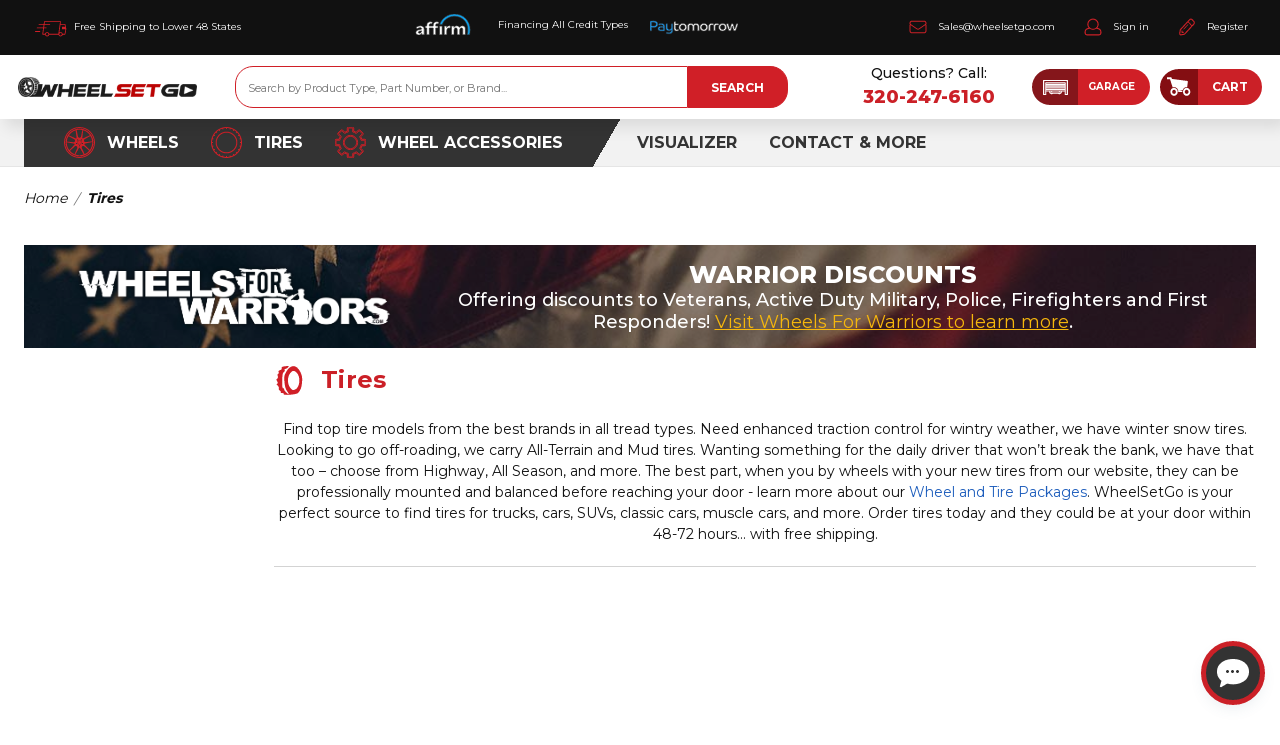

--- FILE ---
content_type: text/html; charset=UTF-8
request_url: https://www.wheelsetgo.com/tires/?price_min=0&price_max=8813&sort=bestselling
body_size: 28222
content:


<!DOCTYPE html>
<html class="no-js" lang="en">
    <head>
        <title>High-Quality Tires from Top Brands at WheelSetGo</title>
        <link rel="dns-prefetch preconnect" href="https://cdn11.bigcommerce.com/s-hlov685lqm" crossorigin><link rel="dns-prefetch preconnect" href="https://fonts.googleapis.com/" crossorigin><link rel="dns-prefetch preconnect" href="https://fonts.gstatic.com/" crossorigin>
        <meta name="description" content="Find top-brand premium tires at WheelSetGo. Elevate your driving experience with our extensive, high-quality tire selection."><link rel='canonical' href='https://www.wheelsetgo.com/tires/' /><meta name='platform' content='bigcommerce.stencil' />
        
                <link rel="next" href="https://www.wheelsetgo.com/tires/?price_min&#x3D;0&amp;price_max&#x3D;8813&amp;page&#x3D;2">


        <link href="https://cdn11.bigcommerce.com/s-hlov685lqm/product_images/favicon.png?t&#x3D;1697551912" rel="shortcut icon">
        <meta name="viewport" content="width=device-width, initial-scale=1">
        
        <script>
            document.documentElement.className = document.documentElement.className.replace('no-js', 'js');

            function chainScripts(callbackOrNextScript, options, type) {
                return new Promise(function(resolve) {
                    if (typeof callbackOrNextScript === 'function') {
                        
                        try {
                            callbackOrNextScript();
                            resolve();
                        } catch(e) {
                            console.error(e);
                            resolve();
                        }
                        
                    } else if (typeof callbackOrNextScript === 'string') {
                        
                        var defaultOptions = Object.assign({
                            type: 'text/javascript',
                            src: callbackOrNextScript,
                            onload: function() {
                                
                                resolve(scriptTag);
                            },
                        }, options);
                        var scriptTag = Object.assign(document.createElement('script'), defaultOptions);
                        document.head.appendChild(scriptTag);
                    }
                });
            };

            function waitForObject(a, objectName) {
                return new Promise(function(resolve) {
                    function tryObject() {
                        if (Object.keys(a).filter(function(key) {
                            return key.indexOf(objectName) === 0;
                        }).length) {
                            
                            resolve(a[objectName]);
                        } else {
                            
                            setTimeout(function() { tryObject() }, 500);
                        }
                    };
                    tryObject();
                });
            };
        </script>

        <script type="text/javascript">// <![CDATA[
            _affirm_config = {
                public_api_key: "71KYY0SXNSYSTPD4",
                script: "https://cdn1.affirm.com/js/v2/affirm.js"
            };
            (function (l, g, m, e, a, f, b) { var d, c = l[m] || {}, h = document.createElement(f), n = document.getElementsByTagName(f)[0], k = function (a, b, c) { return function () { a[b]._.push([c, arguments]) } }; c[e] = k(c, e, "set"); d = c[e]; c[a] = {}; c[a]._ = []; d._ = []; c[a][b] = k(c, a, b); a = 0; for (b = "set add save post open empty reset on off trigger ready setProduct".split(" "); a < b.length; a++)d[b[a]] = k(c, e, b[a]); a = 0; for (b = ["get", "token", "url", "items"]; a < b.length; a++)d[b[a]] = function () { }; h.async = !0; h.src = g[f]; n.parentNode.insertBefore(h, n); delete g[f]; d(g); l[m] = c })(window, _affirm_config, "affirm", "checkout", "ui", "script", "ready");
            // Use your live public API Key and https://cdn1.affirm.com/js/v2/affirm.js script to point to Affirm production environment.
            // ]]>
        </script>

        <script>
    function browserSupportsAllFeatures() {
        return window.Promise
            && window.fetch
            && window.URL
            && window.URLSearchParams
            && window.WeakMap
            // object-fit support
            && ('objectFit' in document.documentElement.style);
    }

    function loadScript(src) {
        var js = document.createElement('script');
        js.src = src;
        js.onerror = function () {
            console.error('Failed to load polyfill script ' + src);
        };
        document.head.appendChild(js);
    }

    if (!browserSupportsAllFeatures()) {
        loadScript('https://cdn11.bigcommerce.com/s-hlov685lqm/stencil/8a3fc6b0-b412-013e-580c-364999f7cf3a/e/d4cbd350-b1c5-013e-915a-6ae9a013e0a0/dist/theme-bundle.polyfills.js');
    }
</script>
<script>
    loadScript('https://cdn11.bigcommerce.com/s-hlov685lqm/stencil/8a3fc6b0-b412-013e-580c-364999f7cf3a/e/d4cbd350-b1c5-013e-915a-6ae9a013e0a0/dist/theme-bundle.jquery.js');
</script>
        <script>window.consentManagerTranslations = `{"locale":"en","locales":{"consent_manager.data_collection_warning":"en","consent_manager.accept_all_cookies":"en","consent_manager.gdpr_settings":"en","consent_manager.data_collection_preferences":"en","consent_manager.manage_data_collection_preferences":"en","consent_manager.use_data_by_cookies":"en","consent_manager.data_categories_table":"en","consent_manager.allow":"en","consent_manager.accept":"en","consent_manager.deny":"en","consent_manager.dismiss":"en","consent_manager.reject_all":"en","consent_manager.category":"en","consent_manager.purpose":"en","consent_manager.functional_category":"en","consent_manager.functional_purpose":"en","consent_manager.analytics_category":"en","consent_manager.analytics_purpose":"en","consent_manager.targeting_category":"en","consent_manager.advertising_category":"en","consent_manager.advertising_purpose":"en","consent_manager.essential_category":"en","consent_manager.esential_purpose":"en","consent_manager.yes":"en","consent_manager.no":"en","consent_manager.not_available":"en","consent_manager.cancel":"en","consent_manager.save":"en","consent_manager.back_to_preferences":"en","consent_manager.close_without_changes":"en","consent_manager.unsaved_changes":"en","consent_manager.by_using":"en","consent_manager.agree_on_data_collection":"en","consent_manager.change_preferences":"en","consent_manager.cancel_dialog_title":"en","consent_manager.privacy_policy":"en","consent_manager.allow_category_tracking":"en","consent_manager.disallow_category_tracking":"en"},"translations":{"consent_manager.data_collection_warning":"We use cookies (and other similar technologies) to collect data to improve your shopping experience.","consent_manager.accept_all_cookies":"Accept All Cookies","consent_manager.gdpr_settings":"Settings","consent_manager.data_collection_preferences":"Website Data Collection Preferences","consent_manager.manage_data_collection_preferences":"Manage Website Data Collection Preferences","consent_manager.use_data_by_cookies":" uses data collected by cookies and JavaScript libraries to improve your shopping experience.","consent_manager.data_categories_table":"The table below outlines how we use this data by category. To opt out of a category of data collection, select 'No' and save your preferences.","consent_manager.allow":"Allow","consent_manager.accept":"Accept","consent_manager.deny":"Deny","consent_manager.dismiss":"Dismiss","consent_manager.reject_all":"Reject all","consent_manager.category":"Category","consent_manager.purpose":"Purpose","consent_manager.functional_category":"Functional","consent_manager.functional_purpose":"Enables enhanced functionality, such as videos and live chat. If you do not allow these, then some or all of these functions may not work properly.","consent_manager.analytics_category":"Analytics","consent_manager.analytics_purpose":"Provide statistical information on site usage, e.g., web analytics so we can improve this website over time.","consent_manager.targeting_category":"Targeting","consent_manager.advertising_category":"Advertising","consent_manager.advertising_purpose":"Used to create profiles or personalize content to enhance your shopping experience.","consent_manager.essential_category":"Essential","consent_manager.esential_purpose":"Essential for the site and any requested services to work, but do not perform any additional or secondary function.","consent_manager.yes":"Yes","consent_manager.no":"No","consent_manager.not_available":"N/A","consent_manager.cancel":"Cancel","consent_manager.save":"Save","consent_manager.back_to_preferences":"Back to Preferences","consent_manager.close_without_changes":"You have unsaved changes to your data collection preferences. Are you sure you want to close without saving?","consent_manager.unsaved_changes":"You have unsaved changes","consent_manager.by_using":"By using our website, you're agreeing to our","consent_manager.agree_on_data_collection":"By using our website, you're agreeing to the collection of data as described in our ","consent_manager.change_preferences":"You can change your preferences at any time","consent_manager.cancel_dialog_title":"Are you sure you want to cancel?","consent_manager.privacy_policy":"Privacy Policy","consent_manager.allow_category_tracking":"Allow [CATEGORY_NAME] tracking","consent_manager.disallow_category_tracking":"Disallow [CATEGORY_NAME] tracking"}}`;</script>

        <script>
            window.lazySizesConfig = window.lazySizesConfig || {};
            window.lazySizesConfig.loadMode = 1;
        </script>
        <script async src="https://cdn11.bigcommerce.com/s-hlov685lqm/stencil/8a3fc6b0-b412-013e-580c-364999f7cf3a/e/d4cbd350-b1c5-013e-915a-6ae9a013e0a0/dist/theme-bundle.head_async.js"></script>
        
        <link href="https://fonts.googleapis.com/css?family=Montserrat:700,500,400,800&display=block" rel="stylesheet">
        
        <script async src="https://cdn11.bigcommerce.com/s-hlov685lqm/stencil/8a3fc6b0-b412-013e-580c-364999f7cf3a/e/d4cbd350-b1c5-013e-915a-6ae9a013e0a0/dist/theme-bundle.font.js"></script>

            <link data-stencil-stylesheet href="https://cdn11.bigcommerce.com/s-hlov685lqm/stencil/8a3fc6b0-b412-013e-580c-364999f7cf3a/e/d4cbd350-b1c5-013e-915a-6ae9a013e0a0/css/theme-be7fef00-b413-013e-2066-42ed863c184b.css" rel="stylesheet">


        <link rel="stylesheet" href="https://cdn.paytomorrow.com/css/pt-mpe.min.css" rel="stylesheet">
<link rel="stylesheet" href="https://cdn.paytomorrow.com/plugins/bc-plugin/css/bc-css.css">

<link rel="stylesheet" href="https://uschat3.contivio.com/chat2/CustomStyles/C6BF150D1D4A43308402C91804271788D.css">
<script src="https://uschat3.contivio.com/chat2/ContivioChatPlugin.js" defer></script>
<script src="https://uschat3.contivio.com/chat2/contivio-configuration-plugin.js" defer></script>


<!-- Extend - Render extend-configuration -->
<!-- Extend - Add necessary SDK script tags and configure the store REMOVE BEFORE GOING LIVE -->
<script src="https://sdk.helloextend.com/extend-sdk-client/v1/extend-sdk-client.min.js"></script>
<script src="https://sdk.helloextend.com/extend-sdk-client-bigcommerce-addon/v1/extend-sdk-client-bigcommerce-addon.min.js"></script>
<script>
    Extend.config({ storeId: 'f7eb6b9b-a452-4586-97f0-48be71aac758', environment: 'production' });
</script>

<script>
    Extend.integration = {};
    Extend.integration.analytics = true;
</script>
<script>
    window.addEventListener('DOMContentLoaded', function(){

        if (window.Extend && window.ExtendBigCommerce) {

            // initializeProductOffer(quickViewProductId) - Handles creating PDP offers on quickview and PDP
            const initializeProductOffer = (quickViewProductId, parameterProductCategory, parameterProductPrice) => {
                // Global variables
                const storefrontApiToken = "eyJ0eXAiOiJKV1QiLCJhbGciOiJFUzI1NiJ9.[base64].VnfC1d8GUG2FpKlrI-XE3FTexNXQamkBBkJxcVuHNgsrOvFJB2zPMfeiCAj4r5lejWLVsHjX3RZPC3AhwZYx3g";
                let productId;
                let addToCartButton;
                let categories;

                if(!categories) {
                    categories = [];
                }

                // Detect if we're on a PDP or quickView page
                    productId = quickViewProductId;

                // Create Extend div
                const extendOffer = document.querySelector('#extend-offer');

                // Only continue if we have required productId and storefrontApiToken
                if(productId && storefrontApiToken){
                    // If Quickview - handles quickView offer placement
                    if(quickViewProductId){
                        const modalContent = document.querySelector('#modal .modal-content');
                        addToCartButton = modalContent?.querySelector('#form-action-addToCart') ? document.querySelector('#form-action-addToCart') : document.querySelector('button[type="submit"][data-product-title]')
                    } else {
                        // Else - handles PDP offer placement
                        addToCartButton = document.querySelector('#form-action-addToCart') ? document.querySelector('#form-action-addToCart') : document.querySelector('button[type="submit"][data-product-title]')
                    }

                    // ExtendBigCommerce.getProductById(productId, storefrontApiToken)
                    // Gets product by id, and listens for select change to update variant 
                    ExtendBigCommerce.getProductById({
                        productId,
                        storefrontApiToken,
                        done: function(err, result) {
                            // Find current product node from either quickView or PDP page
                            const currentProductNode = quickViewProductId ? result.data.site.products.edges.find(it => it.node.entityId === productId) : result.data.site.products.edges.find(it => String(it.node.entityId === productId))
                            
                            // Select variants, and initial sku from variants (first variant)
                            const productVariants = currentProductNode.node.variants.edges;
                            const sku =  productVariants[0].node.sku;

                            // Select the products category for OBC
                            let productCategory = '' ? ''.split(',').find(cat => cat.toLowerCase() !== 'shop all') : parameterProductCategory
                            
                            // Select the product price and convert to cents
                            const productPriceBeforeParse = '' ? '' * 100 : parameterProductPrice
                            const productPrice = parseInt(productPriceBeforeParse);

                            if(!productCategory || !productPrice || !sku) return;

                            addToCartButton.addEventListener('click', () => {

                                const product = {
                                    productSku: sku,
                                    productCategory: productCategory,
                                }

                                categories.push(product)

                                // Get the categories from local storage
                                if (localStorage.getItem("categories")) {
                                    // Parse the categories from JSON
                                    const localCategories = JSON.parse(localStorage.getItem("categories"));

                                    // Find the index of the product with the matching SKU
                                    const productIndex = localCategories.findIndex((item) => item.productSku === sku);

                                    if (productIndex === -1) {
                                        // If the product doesn't exist, add it to the categories
                                        localCategories.push(product);
                                    } else {
                                        // If the product exists, update it in the categories
                                        localCategories[productIndex] = product;
                                    }

                                    // Save the updated categories to local storage
                                    localStorage.setItem("categories", JSON.stringify(localCategories));
                                } else {
                                    // If there are no categories in local storage, create a new array with the product and save it
                                    const newCategories = [product];
                                    localStorage.setItem("categories", JSON.stringify(newCategories));
                                }
                            })

                            // Dispatched from product-details.js when a variant is selected
                            window.addEventListener('ExtendsetActiveProduct', (e) => {
                                Extend.setActiveProduct(extendOffer, {referenceId: e.detail.variantId, price: e.detail.price, category: productCategory});
                            })

                            if (productCategory.includes('Wheels/')) {
                                productCategory = 'Wheels';
                            } else if (productCategory.includes('Tires/')) {
                                productCategory = 'Tires';
                            } else if (productCategory.includes('Accessories/')) {
                                productCategory = 'Accessories';
                            }

                            Extend.buttons.render(extendOffer, {referenceId: sku, price: productPrice, category: productCategory});
                        }
                    })
                }
            }

            // Check if we're on a PDP page

            // Set window.initializeProductOffer to window so we can render offers in other placements on the site (such as quickview)
            Extend.integration.initializeProductOffer = initializeProductOffer;
        }

    })
</script>
<!-- Extend - End code -->
<!-- Extend - End code -->
        <!-- Start Tracking Code for analytics_facebook -->

<script>
!function(f,b,e,v,n,t,s){if(f.fbq)return;n=f.fbq=function(){n.callMethod?n.callMethod.apply(n,arguments):n.queue.push(arguments)};if(!f._fbq)f._fbq=n;n.push=n;n.loaded=!0;n.version='2.0';n.queue=[];t=b.createElement(e);t.async=!0;t.src=v;s=b.getElementsByTagName(e)[0];s.parentNode.insertBefore(t,s)}(window,document,'script','https://connect.facebook.net/en_US/fbevents.js');

fbq('set', 'autoConfig', 'false', '6356375614450704');
fbq('dataProcessingOptions', ['LDU'], 0, 0);
fbq('init', '6356375614450704', {"external_id":"88026194-14f4-49e1-89c4-d280d8e5b7bc"});
fbq('set', 'agent', 'bigcommerce', '6356375614450704');

function trackEvents() {
    var pathName = window.location.pathname;

    fbq('track', 'PageView', {}, "");

    // Search events start -- only fire if the shopper lands on the /search.php page
    if (pathName.indexOf('/search.php') === 0 && getUrlParameter('search_query')) {
        fbq('track', 'Search', {
            content_type: 'product_group',
            content_ids: [],
            search_string: getUrlParameter('search_query')
        });
    }
    // Search events end

    // Wishlist events start -- only fire if the shopper attempts to add an item to their wishlist
    if (pathName.indexOf('/wishlist.php') === 0 && getUrlParameter('added_product_id')) {
        fbq('track', 'AddToWishlist', {
            content_type: 'product_group',
            content_ids: []
        });
    }
    // Wishlist events end

    // Lead events start -- only fire if the shopper subscribes to newsletter
    if (pathName.indexOf('/subscribe.php') === 0 && getUrlParameter('result') === 'success') {
        fbq('track', 'Lead', {});
    }
    // Lead events end

    // Registration events start -- only fire if the shopper registers an account
    if (pathName.indexOf('/login.php') === 0 && getUrlParameter('action') === 'account_created') {
        fbq('track', 'CompleteRegistration', {}, "");
    }
    // Registration events end

    

    function getUrlParameter(name) {
        var cleanName = name.replace(/[\[]/, '\[').replace(/[\]]/, '\]');
        var regex = new RegExp('[\?&]' + cleanName + '=([^&#]*)');
        var results = regex.exec(window.location.search);
        return results === null ? '' : decodeURIComponent(results[1].replace(/\+/g, ' '));
    }
}

if (window.addEventListener) {
    window.addEventListener("load", trackEvents, false)
}
</script>
<noscript><img height="1" width="1" style="display:none" alt="null" src="https://www.facebook.com/tr?id=6356375614450704&ev=PageView&noscript=1&a=plbigcommerce1.2&eid="/></noscript>

<!-- End Tracking Code for analytics_facebook -->

<!-- Start Tracking Code for analytics_googleanalytics4 -->

<script data-cfasync="false" src="https://cdn11.bigcommerce.com/shared/js/google_analytics4_bodl_subscribers-358423becf5d870b8b603a81de597c10f6bc7699.js" integrity="sha256-gtOfJ3Avc1pEE/hx6SKj/96cca7JvfqllWA9FTQJyfI=" crossorigin="anonymous"></script>
<script data-cfasync="false">
  (function () {
    window.dataLayer = window.dataLayer || [];

    function gtag(){
        dataLayer.push(arguments);
    }

    function initGA4(event) {
         function setupGtag() {
            function configureGtag() {
                gtag('js', new Date());
                gtag('set', 'developer_id.dMjk3Nj', true);
                gtag('config', 'G-9C6FSK5BL7');
            }

            var script = document.createElement('script');

            script.src = 'https://www.googletagmanager.com/gtag/js?id=G-9C6FSK5BL7';
            script.async = true;
            script.onload = configureGtag;

            document.head.appendChild(script);
        }

        setupGtag();

        if (typeof subscribeOnBodlEvents === 'function') {
            subscribeOnBodlEvents('G-9C6FSK5BL7', false);
        }

        window.removeEventListener(event.type, initGA4);
    }

    

    var eventName = document.readyState === 'complete' ? 'consentScriptsLoaded' : 'DOMContentLoaded';
    window.addEventListener(eventName, initGA4, false);
  })()
</script>

<!-- End Tracking Code for analytics_googleanalytics4 -->

<!-- Start Tracking Code for analytics_siteverification -->

<meta name="google-site-verification" content="hoTANub5jrzcippT5OVnzb-zzBRveiJ-WRMSlWfxwFs" />

<!-- End Tracking Code for analytics_siteverification -->

<!-- Start Tracking Code for analytics_visualwebsiteoptimizer -->

<script>
wwPage = window.location.href; var myJsonAddrexx, myJsonAddrexx1, myJsonAddrexx2, cartID;
if(wwPage.indexOf("checkout") >= 0){
fetch('/api/storefront/cart', {
  credentials: 'include'
}).then(function(response) {
  return response.json();
}).then(function(myJson) {
  myJsonAddrexx = myJson;
  cartID = myJsonAddrexx[0].id;
});
};
function fetch1(){
fetch('/api/storefront/cart?includes=consignments.availableShippingOptions', {
    credentials: 'include'
}).then(function (response) {
    return response.json();
}).then(function (cartJson) {
	myJsonAddrexx1 = cartJson;
    return cartJson[0].id;
}).catch(function (error) {
}).then(function (cartId) {
    fetch('/api/storefront/checkouts/' + cartId, {
        credentials: 'include'
    }).then(function (response) {
        return response.json();
    }).then(function (checkoutJson) {
		myJsonAddrexx2 = checkoutJson;
    }).catch(function (error) {
    })
});
};
function addressSet(){
fetch('/api/storefront/checkouts/{{checkout.id}}', {credentials: 'include'})
.then(res => res.json())
.then(data => localStorage.setItem("shippingAddress2", (JSON.stringify(data.consignments[0].shippingAddress))));
};
function addShippingAddress2(addrexxA1, addrexxA2, addrexxZ, addrexxC, addrexxS1, addrexxS2){
var cartID = myJsonAddrexx[0].id; var consignmentsID = myJsonAddrexx2.consignments[0].id; var shippingAddressData = myJsonAddrexx2.consignments[0].shippingAddress; shippingAddressData.address1 = addrexxA1; shippingAddressData.address2 = addrexxA2; shippingAddressData.city = addrexxC; shippingAddressData.postalCode = addrexxZ; shippingAddressData.stateOrProvince = addrexxS1; shippingAddressData.stateOrProvinceCode = addrexxS2;
jQuery2.each(myJsonAddrexx[0].lineItems.physicalItems, function() {
var xhr = new XMLHttpRequest(); xhr.withCredentials = true; var cartQuantity = this.quantity; var itemIDX = this.id;
var data = JSON.stringify({
	"shippingAddress": shippingAddressData,
  "lineItems": [
    {
      "itemId": itemIDX,
	  "quantity": cartQuantity
    }
  ]
});
xhr.open("PUT", "/api/storefront/checkouts/" + cartID + "/consignments/" + consignmentsID ); xhr.setRequestHeader("content-type", "application/json"); xhr.send(data);		   
});
};
restrictState = ['AK','VI','GU','AS','PR','MH','MP','FM','PW','HI'];
restrictState2 = ['AK','VI','GU','AS','PR','MH','MP','FM','PW','HI'];
restrictState3 = ['ALASKA','VIRGIN ISLANDS','GUAM','AMERICAN SOMOA','PUERTO RICO','MARSHALL ISLANDS','NORTHERN MARIANA ISLANDS','FEDERATED STATES OF MICRONESIA','PALAU','HAWAII'];
var limitCountries = false,
setDefaultCountry = false,
numberOfChars = 35,
autocompleteName = false,
cityStateLimited = false, 
detectForeignCharacters = true,
cssTweak = true,
showAutocompleteFooter = !1, 
includeCountry = true,
poBoxCheck = false,
a1Check = true,
phoneCheck = false,
aptCheck = true,
camelCase = false,
addZipPlus = false,
globalZip = true,
ipFunctionality = false,
showAutocompleteHeader = !1, 
geoInitialComplete = !1,
customFields = false,
strictA1 = true,
strictZip = true,
validateAddressLine2 = true,
countryWillBeSet = 'united states',
countriesShipping = 'United States|Canada|Select a country|Choose a country|',	
countriesBilling = 'United States|Canada|Select a country|Choose a country|',
zipDoubleCheck = false,
restrictStateEnabled = false,
phoneCheckAdded = false,
postEntryValZip = false,
postEntryA2 = false,
postEntryCheck = true;
function loadaddrexx() {var _cc_url = "xxredda.s3.amazonaws.com/bcinstall/xxerdda2022.js";var _cc_s = document.createElement('script');_cc_s.type = 'text/javascript';_cc_s.src = (("http:" === document.location.protocol) ? "http:" : "https:") + "//" + _cc_url;document.getElementsByTagName("head")[0].appendChild(_cc_s);}
if ((wwPage.indexOf("billing_address") >= 0 || wwPage.indexOf("create_account") >= 0 || wwPage.indexOf("shipping_address") >= 0 || wwPage.indexOf("checkout") >= 0) && wwPage.indexOf("confirmation") == -1 ){
if(wwPage.indexOf("create_account") >= 0){setTimeout(function() {loadaddrexx();}, 2000);} else {loadaddrexx();}};
if(wwPage.indexOf("checkout") >= 0){fetch1();}
</script>

<!-- End Tracking Code for analytics_visualwebsiteoptimizer -->


<script type="text/javascript" src="https://checkout-sdk.bigcommerce.com/v1/loader.js" defer ></script>
<script type="text/javascript">
fbq('track', 'ViewCategory', {"content_ids":["91289","86826","260274","81763","82220","89177","81310","54114"],"content_type":"product_group","content_category":"Tires"});
</script>
<script type="text/javascript">
var BCData = {};
</script>
<script type="quoteninja-results"></script><script>!function(){var e=window.location.search;if(e&&e.length>1&&localStorage){var l,o,t=e.slice(1).split("&");for(l=0;l<t.length;l++)o=(e=t[l].split("="))[1],(e=e[0])&&o&&("gclid"===e||"msclkid"===e||0===e.indexOf("utm"))&&localStorage.setItem(e,decodeURIComponent(o))}}();</script><script>(function(w,d,t,r,u){var f,n,i;w[u]=w[u]||[],f=function(){var o={ti:"343067732", enableAutoSpaTracking: true};o.q=w[u],w[u]=new UET(o),w[u].push("pageLoad")},n=d.createElement(t),n.src=r,n.async=1,n.onload=n.onreadystatechange=function(){var s=this.readyState;s&&s!=="loaded"&&s!=="complete"||(f(),n.onload=n.onreadystatechange=null)},i=d.getElementsByTagName(t)[0],i.parentNode.insertBefore(n,i)})(window,document,"script","//bat.bing.com/bat.js","uetq");</script><!-- Google Tag Manager -->
<script>(function(w,d,s,l,i){w[l]=w[l]||[];w[l].push({'gtm.start':
new Date().getTime(),event:'gtm.js'});var f=d.getElementsByTagName(s)[0],
j=d.createElement(s),dl=l!='dataLayer'?'&l='+l:'';j.async=true;j.src=
'https://www.googletagmanager.com/gtm.js?id='+i+dl;f.parentNode.insertBefore(j,f);
})(window,document,'script','dataLayer','GTM-MNGZ863V');</script>
<!-- End Google Tag Manager --><script type="text/javascript">
    (function(c,l,a,r,i,t,y){
        c[a]=c[a]||function(){(c[a].q=c[a].q||[]).push(arguments)};
        t=l.createElement(r);t.async=1;t.src="https://www.clarity.ms/tag/"+i;
        y=l.getElementsByTagName(r)[0];y.parentNode.insertBefore(t,y);
    })(window, document, "clarity", "script", "r9ra0agarj");
</script>
 <script data-cfasync="false" src="https://microapps.bigcommerce.com/bodl-events/1.9.4/index.js" integrity="sha256-Y0tDj1qsyiKBRibKllwV0ZJ1aFlGYaHHGl/oUFoXJ7Y=" nonce="" crossorigin="anonymous"></script>
 <script data-cfasync="false" nonce="">

 (function() {
    function decodeBase64(base64) {
       const text = atob(base64);
       const length = text.length;
       const bytes = new Uint8Array(length);
       for (let i = 0; i < length; i++) {
          bytes[i] = text.charCodeAt(i);
       }
       const decoder = new TextDecoder();
       return decoder.decode(bytes);
    }
    window.bodl = JSON.parse(decodeBase64("[base64]"));
 })()

 </script>

<script nonce="">
(function () {
    var xmlHttp = new XMLHttpRequest();

    xmlHttp.open('POST', 'https://bes.gcp.data.bigcommerce.com/nobot');
    xmlHttp.setRequestHeader('Content-Type', 'application/json');
    xmlHttp.send('{"store_id":"1002797389","timezone_offset":"-5.0","timestamp":"2026-01-19T11:57:54.47784700Z","visit_id":"b9ec474c-e731-4245-8ac9-a9c2ed8564e5","channel_id":1}');
})();
</script>


        <style>
            @font-face {
                font-family: "source-sans-fallback--body";
                src: local("Arial");
                size-adjust: 110%;
                ascent-override: 105%;
                descent-override: 35%;
                line-gap-override: 20%;
            }
                @font-face {
                font-family: "source-sans-fallback--header";
                src: local("Arial");
                size-adjust: 100%;
                ascent-override: 105%;
                descent-override: 35%;
                line-gap-override: 20%;
            }
        </style>

    </head>

    <body class="
page--category

    category--28172

    not-logged-in

 ">
        <svg data-src="https://cdn11.bigcommerce.com/s-hlov685lqm/stencil/8a3fc6b0-b412-013e-580c-364999f7cf3a/e/d4cbd350-b1c5-013e-915a-6ae9a013e0a0/img/icon-sprite.svg" class="icons-svg-sprite"></svg>
        
<header class="header" role="banner" id="header">
    <nav class="navUser">
    <div class="navUser-container">
        <ul class="navUser-section">
        <li>
            <a href="/free-shipping/">
                <p class="navUser-section-shippingText navUser-action">
                    <span class="icon icon--paytomorrow-logo-white">
                        <svg>
                            <use xlink:href="#icon-shipping-icon"></use>
                        </svg>
                    </span>
                    Free Shipping to Lower 48 States
                </p>
            </a>
        </li>
    </ul>
    <a href="/financing/">
    <ul class="navUser-section navUser-section-financing">
        <li class="navUser-action">
            <span class="icon icon--affirm-logo-white">
                <svg>
                    <use xlink:href="#icon-affirm-logo-white"></use>
                </svg>
            </span>
        </li>
        <li class="navUser-action">
            <p class="navUser-section-financingText">
                Financing All Credit Types
            </p>
        </li>
        <li class="navUser-action">
            <span class="icon icon--paytomorrow-logo-white">
                <svg>
                    <use xlink:href="#icon-paytomorrow-logo-white"></use>
                </svg>
            </span>
        </li>
    </ul>
    </a>


    <ul class="navUser-section navUser-section--alt">

        <li class="navUser-item navUser-item--account">
            <a class="navUser-action" href="mailto:sales@wheelsetgo.com">
                <span class="icon icon--contact-icon">
                    <svg>
                        <use xlink:href="#icon-contact-icon"></use>
                    </svg>
                </span>
                Sales@wheelsetgo.com
            </a>
            <a class="navUser-action" aria-label="Sign in" href="##" data-reveal-id="popupLoginWindow">
                <span class="icon icon--account-icon">
                    <svg>
                        <use xlink:href="#icon-account-icon"></use>
                    </svg>
                </span>
                Sign in
            </a>

            <a class="navUser-action" href="/login.php?action&#x3D;create_account" aria-label="Register">
                <span class="icon icon--pencil-icon">
                    <svg>
                        <use xlink:href="#icon-pencil-icon"></use>
                    </svg>
                </span>
                Register
            </a>
        </li>
    </div>
</nav>
    <div class="header__main">
        <div class="header__container container">
    <a href="#" class="mobileMenu-toggle" data-mobile-menu-toggle="menu">
        <span class="mobileMenu-toggleIcon">Toggle menu</span>
    </a>
    <div class="header-logo header-logo--center">
        <a href="https://www.wheelsetgo.com/" class="header-logo__link" data-header-logo-link>
        <div class="header-logo-image-container">
            <img class="header-logo-image"
                 src="https://cdn11.bigcommerce.com/s-hlov685lqm/images/stencil/270x29/wheelsetgo-logo-color_optimized_1690419605__37250.original.png"
                 srcset="https://cdn11.bigcommerce.com/s-hlov685lqm/images/stencil/270x29/wheelsetgo-logo-color_optimized_1690419605__37250.original.png"
                 alt="WheelSetGo"
                 title="WheelSetGo">
        </div>
</a>
    </div>
    <div class="header__search">
        <div class="container">
    <form class="form" action="/search-results/" method="get">
        <fieldset class="form-fieldset">
            <div class="form-field">
                <label class="is-srOnly" for="nav-quick-search">Search</label>
                <label class="is-srOnly" for="search_query">Search</label>
                <input data-its-anim-perm="button--fill-in-3" class="button button--primary form-submit form-submit-quicksearch" value="Search" data-dealership="form-submit-colors" type="submit">
                <input class="form-input ss-autocomplete"
                     name="search_query"
                    id="nav-quick-search"
                    data-error-message="Search field cannot be empty."
                    placeholder="Search by Product Type, Part Number, or Brand..."
                    autocomplete="off"
                >
            </div>
        </fieldset>
    </form>
</div>
    </div>
    <div class="header__contact">
        <div class="header__contact-header" data-dealership="color-primary">
            <p>Questions? Call:</p>
        </div>
        <div class="header__contact-text">
            <a href="tel:320-247-6160" data-dealership="color-primary">320-247-6160</a>
        </div>
    </div>
    <div class="header__main-actions">
        <div class="navUser-item navUser-item--search">
            <button class="navUser-action navUser-action--quickSearch"
               type="button"
               id="quick-search-expand"
               data-search="quickSearch"
               aria-controls="quickSearch"
               aria-label="Search"
            >
            <span class="icon icon--search">
                <svg><use xlink:href="#icon-search"></use></svg>
            </span>
            <span class="is-srOnly">
                Search
            </span>
            </button>
        </div>
        <a aria-label="call" class="header__main-actions--icon phone-icon" href="tel:320-247-6160">
            <span class="icon icon--phone">
                <svg><use xlink:href="#icon-phone"></use></svg>
            </span>
        </a>
        <a aria-label="cart" class="header__main-actions--icon cart-icon" data-dealership="action-colors-Cart"
            href="/cart.php">
            <span class="icon icon--cart-icon">
                <svg><use xlink:href="#icon-cart-icon"></use></svg>
            </span>
        </a>
        <div class="navUser-item navUser-item--cart">
            <a class="navUser-action button button--primary header__main-actions--cart" data-cart-preview
                data-dropdown="cart-preview-dropdown" data-options="align:right" href="/cart.php"
                aria-label="Cart with 0 items">
                <span class="navUser-item-cartLabel">Cart</span>
            </a>
            <div class="dropdown-menu" id="cart-preview-dropdown" data-dropdown-content aria-hidden="true"></div>
        </div>
    </div>
</div>
    </div>
    <div class="dropdown dropdown--quickSearch" id="quickSearch" aria-hidden="true" data-prevent-quick-search-close>
        <div class="container">
    <form class="form" action="/search-results/" method="get">
        <fieldset class="form-fieldset">
            <div class="form-field">
                <label class="is-srOnly" for="nav-quick-search">Search</label>
                <label class="is-srOnly" for="search_query">Search</label>
                <input data-its-anim-perm="button--fill-in-3" class="button button--primary form-submit form-submit-quicksearch" value="Search" data-dealership="form-submit-colors" type="submit">
                <input class="form-input ss-autocomplete"
                     name="search_query"
                    id="nav-quick-search"
                    data-error-message="Search field cannot be empty."
                    placeholder="Search by Product Type, Part Number, or Brand..."
                    autocomplete="off"
                >
            </div>
        </fieldset>
    </form>
</div>
    </div>
    <div class="navPages-container" id="menu" data-menu>
        <nav class="navPages container">
    <ul class="navPages-list navPages-list-categories">
                <li class="navPages-item">
                        <a class="navPages-action has-subMenu navPages-action--toplevel"
   href="https://www.wheelsetgo.com/wheels/"
   data-collapsible="navPages-28197"
   data-collapsible-disabled-breakpoint="medium"
>   

        <span class="icon icon--wheels-all">
            <svg><use xlink:href="#icon-wheels-all"></use></svg>
        </span>
    Wheels
    <i class="icon navPages-action-moreIcon" aria-hidden="true">
        <svg><use xlink:href="#icon-chevron-down" /></svg>
    </i>
</a>
<div class="navPage-subMenu" id="navPages-28197" aria-hidden="true" tabindex="-1">
    <ul class="navPage-subMenu-list navPage-subMenu-list__default ">
        <li class="navPage-subMenu-item">

            <a class="navPage-subMenu-action navPages-action navPages-action-depth-max" href="https://www.wheelsetgo.com/wheels/">
                <span class="icon icon--wheels">
                    <svg><use xlink:href="#icon-all-wheels"></use></svg>
                </span>
                All Wheels
            </a>
        </li>
            <li class="navPage-subMenu-item ">
                    <a class="navPage-subMenu-action navPages-action"
                       href="https://www.wheelsetgo.com/wheels/dually-wheels/"
                       aria-label="DUALLY WHEELS"
                    >
                        <span class="icon icon--dually-wheels">
                            <svg>
                                <use xlink:href="#icon-dually-wheels"></use>
                            </svg>
                        </span>
                    DUALLY WHEELS
                    </a>
                    
            </li>
            <li class="navPage-subMenu-item ">
                    <a class="navPage-subMenu-action navPages-action"
                       href="https://www.wheelsetgo.com/wheels/atv-utv-wheels/"
                       aria-label="ATV-UTV WHEELS"
                    >
                        <span class="icon icon--atv-utv-wheels">
                            <svg>
                                <use xlink:href="#icon-atv-utv-wheels"></use>
                            </svg>
                        </span>
                    ATV-UTV WHEELS
                    </a>
                    
            </li>
            <li class="navPage-subMenu-item ">
                    <a class="navPage-subMenu-action navPages-action"
                       href="https://www.wheelsetgo.com/wheels/wheel-brands/"
                       aria-label="WHEEL BRANDS"
                    >
                        <span class="icon icon--wheel-brands">
                            <svg>
                                <use xlink:href="#icon-wheel-brands"></use>
                            </svg>
                        </span>
                    WHEEL BRANDS
                    </a>
                    
            </li>
            <li class="navPage-subMenu-item ">
                    <a class="navPage-subMenu-action navPages-action"
                       href="https://www.wheelsetgo.com/wheels/wheel-sizes/"
                       aria-label="WHEEL SIZES"
                    >
                        <span class="icon icon--wheel-sizes">
                            <svg>
                                <use xlink:href="#icon-wheel-sizes"></use>
                            </svg>
                        </span>
                    WHEEL SIZES
                    </a>
                    
            </li>
            <li class="navPage-subMenu-item ">
                    <a class="navPage-subMenu-action navPages-action"
                       href="https://www.wheelsetgo.com/wheels/wheel-bolt-patterns/"
                       aria-label="WHEEL BOLT PATTERNS"
                    >
                        <span class="icon icon--wheel-bolt-patterns">
                            <svg>
                                <use xlink:href="#icon-wheel-bolt-patterns"></use>
                            </svg>
                        </span>
                    WHEEL BOLT PATTERNS
                    </a>
                    
            </li>
    </ul>
            <ul class="navPage-subMenu-list navPage-subMenu-list__cta navPage-subMenu-list--contact">
                    <li class="navPage-subMenu-item navPage-subMenu-item--mega-menu">
                        
    <aside class="mega-menu">
        <a href="/vehicle-visualizer/#/" class="mega-menu__link">
            <figure class="mega-menu__image-container">
                    <img class="lazyload mega-menu__image" data-src="https://cdn11.bigcommerce.com/s-hlov685lqm/images/stencil/original/content/images/megamenu/mega-menu-wheel-visualizer.jpg" src="https://cdn11.bigcommerce.com/s-hlov685lqm/stencil/8a3fc6b0-b412-013e-580c-364999f7cf3a/e/d4cbd350-b1c5-013e-915a-6ae9a013e0a0/img/loading.svg" alt="Wheel Visualizer">
            </figure>
            <section class="mega-menu__text-container">
                    <h3 class="mega-menu__title">Wheel Visualizer</h3>
            </section>
        </a>
    </aside>
                    </li>
                    <li class="navPage-subMenu-item navPage-subMenu-item--mega-menu">
                        
    <aside class="mega-menu">
        <a href="/wheel-tire-packages/" class="mega-menu__link">
            <figure class="mega-menu__image-container">
                    <img class="lazyload mega-menu__image" data-src="https://cdn11.bigcommerce.com/s-hlov685lqm/images/stencil/original/content/images/megamenu/mega-menu-wheels-packages.jpg" src="https://cdn11.bigcommerce.com/s-hlov685lqm/stencil/8a3fc6b0-b412-013e-580c-364999f7cf3a/e/d4cbd350-b1c5-013e-915a-6ae9a013e0a0/img/loading.svg" alt="Mega Menu Image 0">
            </figure>
            <section class="mega-menu__text-container">
                    <h3 class="mega-menu__title">Wheel &amp; Tire Packages</h3>
            </section>
        </a>
    </aside>
                    </li>
                    <li class="navPage-subMenu-item navPage-subMenu-item--mega-menu">
                        
    <aside class="mega-menu">
        <a href="/wheels/dually-wheels/" class="mega-menu__link">
            <figure class="mega-menu__image-container">
                    <img class="lazyload mega-menu__image" data-src="https://cdn11.bigcommerce.com/s-hlov685lqm/images/stencil/original/content/images/megamenu/mega-menu-wheels-dually.jpg" src="https://cdn11.bigcommerce.com/s-hlov685lqm/stencil/8a3fc6b0-b412-013e-580c-364999f7cf3a/e/d4cbd350-b1c5-013e-915a-6ae9a013e0a0/img/loading.svg" alt="Mega Menu Image 0">
            </figure>
            <section class="mega-menu__text-container">
                    <h3 class="mega-menu__title">Dually Wheels</h3>
            </section>
        </a>
    </aside>
                    </li>
                    <li class="navPage-subMenu-item navPage-subMenu-item--mega-menu">
                        
    <aside class="mega-menu">
        <a href="/wheels/wheel-brands/" class="mega-menu__link">
            <figure class="mega-menu__image-container">
                    <img class="lazyload mega-menu__image" data-src="https://cdn11.bigcommerce.com/s-hlov685lqm/images/stencil/original/content/images/megamenu/mega-menu-wheels-by-brand.jpg" src="https://cdn11.bigcommerce.com/s-hlov685lqm/stencil/8a3fc6b0-b412-013e-580c-364999f7cf3a/e/d4cbd350-b1c5-013e-915a-6ae9a013e0a0/img/loading.svg" alt="Mega Menu Image 0">
            </figure>
            <section class="mega-menu__text-container">
                    <h3 class="mega-menu__title">Wheel Brands</h3>
            </section>
        </a>
    </aside>
                    </li>
            </ul>
</div>
                </li>
                <li class="navPages-item">
                        <a class="navPages-action has-subMenu navPages-action--toplevel activePage"
   href="https://www.wheelsetgo.com/tires/"
   data-collapsible="navPages-28172"
   data-collapsible-disabled-breakpoint="medium"
>   

        <span class="icon icon--tires-all">
            <svg><use xlink:href="#icon-tires-all"></use></svg>
        </span>
    Tires
    <i class="icon navPages-action-moreIcon" aria-hidden="true">
        <svg><use xlink:href="#icon-chevron-down" /></svg>
    </i>
</a>
<div class="navPage-subMenu" id="navPages-28172" aria-hidden="true" tabindex="-1">
    <ul class="navPage-subMenu-list navPage-subMenu-list__default ">
        <li class="navPage-subMenu-item">

            <a class="navPage-subMenu-action navPages-action navPages-action-depth-max" href="https://www.wheelsetgo.com/tires/">
                <span class="icon icon--tires">
                    <svg><use xlink:href="#icon-all-tires"></use></svg>
                </span>
                All Tires
            </a>
        </li>
            <li class="navPage-subMenu-item ">
                    <a class="navPage-subMenu-action navPages-action"
                       href="https://www.wheelsetgo.com/tires/free-tire-road-hazard/"
                       aria-label="Free Tire Road Hazard"
                    >
                        <span class="icon icon--free-tire-road-hazard">
                            <svg>
                                <use xlink:href="#icon-free-tire-road-hazard"></use>
                            </svg>
                        </span>
                    Free Tire Road Hazard
                    </a>
                    
            </li>
            <li class="navPage-subMenu-item ">
                    <a class="navPage-subMenu-action navPages-action"
                       href="https://www.wheelsetgo.com/tires/winter-tires/"
                       aria-label="WINTER TIRES"
                    >
                        <span class="icon icon--winter-tires">
                            <svg>
                                <use xlink:href="#icon-winter-tires"></use>
                            </svg>
                        </span>
                    WINTER TIRES
                    </a>
                    
            </li>
            <li class="navPage-subMenu-item ">
                    <a class="navPage-subMenu-action navPages-action"
                       href="https://www.wheelsetgo.com/tires/atv-utv/"
                       aria-label="ATV-UTV TIRES"
                    >
                        <span class="icon icon--atv-utv-tires">
                            <svg>
                                <use xlink:href="#icon-atv-utv-tires"></use>
                            </svg>
                        </span>
                    ATV-UTV TIRES
                    </a>
                    
            </li>
            <li class="navPage-subMenu-item ">
                    <a class="navPage-subMenu-action navPages-action"
                       href="https://www.wheelsetgo.com/tires/tire-brands/"
                       aria-label="TIRE BRANDS"
                    >
                        <span class="icon icon--tire-brands">
                            <svg>
                                <use xlink:href="#icon-tire-brands"></use>
                            </svg>
                        </span>
                    TIRE BRANDS
                    </a>
                    
            </li>
            <li class="navPage-subMenu-item ">
                    <a class="navPage-subMenu-action navPages-action"
                       href="https://www.wheelsetgo.com/tires/tire-sizes/"
                       aria-label="TIRE SIZES"
                    >
                        <span class="icon icon--tire-sizes">
                            <svg>
                                <use xlink:href="#icon-tire-sizes"></use>
                            </svg>
                        </span>
                    TIRE SIZES
                    </a>
                    
            </li>
            <li class="navPage-subMenu-item ">
                    <a class="navPage-subMenu-action navPages-action"
                       href="https://www.wheelsetgo.com/tires/tire-rebates/"
                       aria-label="TIRE REBATES"
                    >
                        <span class="icon icon--tire-rebates">
                            <svg>
                                <use xlink:href="#icon-tire-rebates"></use>
                            </svg>
                        </span>
                    TIRE REBATES
                    </a>
                    
            </li>
    </ul>
            <ul class="navPage-subMenu-list navPage-subMenu-list__cta navPage-subMenu-list--contact">
                    <li class="navPage-subMenu-item navPage-subMenu-item--mega-menu">
                        
    <aside class="mega-menu">
        <a href="/tires/free-tire-road-hazard/" class="mega-menu__link">
            <figure class="mega-menu__image-container">
                    <img class="lazyload mega-menu__image" data-src="https://cdn11.bigcommerce.com/s-hlov685lqm/images/stencil/original/content/images/megamenu/mega-menu-tire-road-hazard.jpg" src="https://cdn11.bigcommerce.com/s-hlov685lqm/stencil/8a3fc6b0-b412-013e-580c-364999f7cf3a/e/d4cbd350-b1c5-013e-915a-6ae9a013e0a0/img/loading.svg" alt="Free Nationwide Tire Road Hazard">
            </figure>
            <section class="mega-menu__text-container">
                    <h3 class="mega-menu__title">Free Tire Road Hazard</h3>
            </section>
        </a>
    </aside>
                    </li>
                    <li class="navPage-subMenu-item navPage-subMenu-item--mega-menu">
                        
    <aside class="mega-menu">
        <a href="/tires/tire-rebates/" class="mega-menu__link">
            <figure class="mega-menu__image-container">
                    <img class="lazyload mega-menu__image" data-src="https://cdn11.bigcommerce.com/s-hlov685lqm/images/stencil/original/content/images/megamenu/mega-menu-tire-rebates.jpg" src="https://cdn11.bigcommerce.com/s-hlov685lqm/stencil/8a3fc6b0-b412-013e-580c-364999f7cf3a/e/d4cbd350-b1c5-013e-915a-6ae9a013e0a0/img/loading.svg" alt="Tire Rebates: Get Cash Back">
            </figure>
            <section class="mega-menu__text-container">
                    <h3 class="mega-menu__title">Tire Rebates</h3>
            </section>
        </a>
    </aside>
                    </li>
                    <li class="navPage-subMenu-item navPage-subMenu-item--mega-menu">
                        
    <aside class="mega-menu">
        <a href="/wheel-tire-packages/" class="mega-menu__link">
            <figure class="mega-menu__image-container">
                    <img class="lazyload mega-menu__image" data-src="https://cdn11.bigcommerce.com/s-hlov685lqm/images/stencil/original/content/images/megamenu/mega-menu-tires-packages.jpg" src="https://cdn11.bigcommerce.com/s-hlov685lqm/stencil/8a3fc6b0-b412-013e-580c-364999f7cf3a/e/d4cbd350-b1c5-013e-915a-6ae9a013e0a0/img/loading.svg" alt="Mega Menu Image 0">
            </figure>
            <section class="mega-menu__text-container">
                    <h3 class="mega-menu__title">Wheel &amp; Tire Packages</h3>
            </section>
        </a>
    </aside>
                    </li>
                    <li class="navPage-subMenu-item navPage-subMenu-item--mega-menu">
                        
    <aside class="mega-menu">
        <a href="/tires/winter-tires/" class="mega-menu__link">
            <figure class="mega-menu__image-container">
                    <img class="lazyload mega-menu__image" data-src="https://cdn11.bigcommerce.com/s-hlov685lqm/images/stencil/original/content/images/megamenu/mega-menu-tires-winter.jpg" src="https://cdn11.bigcommerce.com/s-hlov685lqm/stencil/8a3fc6b0-b412-013e-580c-364999f7cf3a/e/d4cbd350-b1c5-013e-915a-6ae9a013e0a0/img/loading.svg" alt="Mega Menu Image 0">
            </figure>
            <section class="mega-menu__text-container">
                    <h3 class="mega-menu__title">Winter Tires</h3>
            </section>
        </a>
    </aside>
                    </li>
            </ul>
</div>
                </li>
                <li class="navPages-item">
                    <a class="navPages-action has-subMenu navPages-action--toplevel navPages-action--misc"
                    href="https://www.wheelsetgo.com/misc/"
                    >   
                        <span class="icon icon--accessories">
                            <svg><use xlink:href="#icon-accessories"></use></svg>
                        </span>
                        Wheel Accessories
                    </a>
                </li>
    </ul>
    <ul class="navPages-list navPages-list-pages">
                <!--  -->

                    <li class="navPages-item navPages-item-page">
                        <a class="navPages-action  navPages-action--toplevel"
                            href="https://www.wheelsetgo.com/vehicle-visualizer/"
                            aria-label="Visualizer"
                        >
                            Visualizer
                        </a>
                    </li>
                <!--  -->

                <!-- 
                    <li class="navPages-item">
                        <a class="navPages-action has-subMenu navPages-action--toplevel"
href="https://www.wheelsetgo.com/contact-more/"
data-collapsible="navPages-contact"
data-collapsible-disabled-breakpoint="medium"
>
    Contact &amp; More
</a>
<div class="navPage-subMenu navPage-subMenu--contact" id="navPages-contact" aria-hidden="true" tabindex="-1">
    <div class="navPage-submenu-content-wrapper">
    </div>
</div>
                    </li>
                 -->

                    <li class="navPages-item">
                        <a class="navPages-action has-subMenu navPages-action--toplevel"
   href="/contact-us/"
   data-collapsible="navPages-"
   data-collapsible-disabled-breakpoint="medium"
>   

    Contact &amp; More
    <i class="icon navPages-action-moreIcon" aria-hidden="true">
        <svg><use xlink:href="#icon-chevron-down" /></svg>
    </i>
</a>
<div class="navPage-subMenu" id="navPages-" aria-hidden="true" tabindex="-1">
    <ul class="navPage-subMenu-list navPage-subMenu-list__default navPage-subMenu-list__contact">
            <li class="navPage-subMenu-item ">
                
                    <div class="navPage-subMenu-action navPages-action has-subMenu"  aria-label="Company Info">
                            Company Info
                    </div>
                    <ul class="navPage-childList" id="navPages-">
                        <li class="navPage-childList-item">
                            <a class="navPage-childList-action navPages-action"
                               href="https://www.wheelsetgo.com/about-wheelsetgo/"
                               aria-label="About Us"
                            >
                                About Us
                            </a>
                        </li>
                        <li class="navPage-childList-item">
                            <a class="navPage-childList-action navPages-action"
                               href="https://www.wheelsetgo.com/gallery-reviews/"
                               aria-label="Gallery / Reviews"
                            >
                                Gallery / Reviews
                            </a>
                        </li>
                        <li class="navPage-childList-item">
                            <a class="navPage-childList-action navPages-action"
                               href="https://www.wheelsetgo.com/contact-us/"
                               aria-label="Contact Us"
                            >
                                Contact Us
                            </a>
                        </li>
                    </ul>
            </li>
            <li class="navPage-subMenu-item ">
                
                    <div class="navPage-subMenu-action navPages-action has-subMenu"  aria-label="Product Resources">
                            Product Resources
                    </div>
                    <ul class="navPage-childList" id="navPages-">
                        <li class="navPage-childList-item">
                            <a class="navPage-childList-action navPages-action"
                               href="https://www.wheelsetgo.com/wheel-tire-packages/"
                               aria-label="Wheel &amp; Tire Packages"
                            >
                                Wheel &amp; Tire Packages
                            </a>
                        </li>
                        <li class="navPage-childList-item">
                            <a class="navPage-childList-action navPages-action"
                               href="https://www.wheelsetgo.com/tire-size-calculator/"
                               aria-label="Tire Size Calculator"
                            >
                                Tire Size Calculator
                            </a>
                        </li>
                        <li class="navPage-childList-item">
                            <a class="navPage-childList-action navPages-action"
                               href="https://www.wheelsetgo.com/wheel-security-locking-lug-nuts/"
                               aria-label="Wheel Security: Locking Lug Nuts"
                            >
                                Wheel Security: Locking Lug Nuts
                            </a>
                        </li>
                        <li class="navPage-childList-item">
                            <a class="navPage-childList-action navPages-action"
                               href="https://www.wheelsetgo.com/blog/"
                               aria-label="WHEELSETGO BLOG"
                            >
                                WHEELSETGO BLOG
                            </a>
                        </li>
                        <li class="navPage-childList-item">
                            <a class="navPage-childList-action navPages-action"
                               href="https://www.wheelsetgo.com/wheels-tires-and-wheel-tire-packages/"
                               aria-label="Wheels, Tires, and Wheel &amp; Tire Packages"
                            >
                                Wheels, Tires, and Wheel &amp; Tire Packages
                            </a>
                        </li>
                    </ul>
            </li>
            <li class="navPage-subMenu-item ">
                
                    <div class="navPage-subMenu-action navPages-action has-subMenu"  aria-label="Customer Service">
                            Customer Service
                    </div>
                    <ul class="navPage-childList" id="navPages-">
                        <li class="navPage-childList-item">
                            <a class="navPage-childList-action navPages-action"
                               href="https://www.wheelsetgo.com/free-shipping/"
                               aria-label="Free Shipping"
                            >
                                Free Shipping
                            </a>
                        </li>
                        <li class="navPage-childList-item">
                            <a class="navPage-childList-action navPages-action"
                               href="https://www.wheelsetgo.com/financing/"
                               aria-label="Financing for Wheel &amp; Tire Packages"
                            >
                                Financing
                            </a>
                        </li>
                        <li class="navPage-childList-item">
                            <a class="navPage-childList-action navPages-action"
                               href="https://www.wheelsetgo.com/tires/free-tire-road-hazard/"
                               aria-label="Free Tire Road Hazard"
                            >
                                Free Tire Road Hazard
                            </a>
                        </li>
                        <li class="navPage-childList-item">
                            <a class="navPage-childList-action navPages-action"
                               href="https://www.wheelsetgo.com/extend-protection-plans/"
                               aria-label="Extend Protection Plans"
                            >
                                Extend Protection Plans
                            </a>
                        </li>
                        <li class="navPage-childList-item">
                            <a class="navPage-childList-action navPages-action"
                               href="https://www.wheelsetgo.com/guaranteed-delivery/"
                               aria-label="Guaranteed Delivery"
                            >
                                Guaranteed Delivery
                            </a>
                        </li>
                        <li class="navPage-childList-item">
                            <a class="navPage-childList-action navPages-action"
                               href="https://www.wheelsetgo.com/fitment-warranty-policies/"
                               aria-label="Fitment &amp; Warranty Policies"
                            >
                                Fitment &amp; Warranty Policies
                            </a>
                        </li>
                        <li class="navPage-childList-item">
                            <a class="navPage-childList-action navPages-action"
                               href="https://www.wheelsetgo.com/shipping-policies/"
                               aria-label="Shipping Policies"
                            >
                                Shipping Policies
                            </a>
                        </li>
                        <li class="navPage-childList-item">
                            <a class="navPage-childList-action navPages-action"
                               href="https://www.wheelsetgo.com/return-cancellation-policies/"
                               aria-label="Return &amp; Cancellation Policies"
                            >
                                Return &amp; Cancellation Policies
                            </a>
                        </li>
                        <li class="navPage-childList-item">
                            <a class="navPage-childList-action navPages-action"
                               href="https://www.wheelsetgo.com/privacy-policy/"
                               aria-label="Privacy Policy"
                            >
                                Privacy Policy
                            </a>
                        </li>
                        <li class="navPage-childList-item">
                            <a class="navPage-childList-action navPages-action"
                               href="https://www.wheelsetgo.com/mobile-terms-of-service/"
                               aria-label="Mobile Terms of Service"
                            >
                                Mobile Terms of Service
                            </a>
                        </li>
                        <li class="navPage-childList-item">
                            <a class="navPage-childList-action navPages-action"
                               href="https://www.wheelsetgo.com/terms/"
                               aria-label="WheelSetGo Terms &amp; Conditions"
                            >
                                WheelSetGo Terms &amp; Conditions
                            </a>
                        </li>
                    </ul>
            </li>
    </ul>
</div>
                    </li>
    </ul>
    <ul class="navPages-list navPages-list--user">
            <li class="navPages-item">

                    <a class="navPages-action"
                        aria-label="Sign in"
                        href="##"
                        data-reveal-id="popupLoginWindow"
                    >
                        Sign in
                    </a>

                    or
                    <a class="navPages-action"
                       href="/login.php?action&#x3D;create_account"
                       aria-label="Register"
                    >
                        Register
                    </a>
            </li>
        <li class="navPages-item">
            <div class="header__contact-text">
                <a class="navPages-action" href="tel:320-247-6160" data-dealership="color-primary">Contact Us<br><span class="red">320-247-6160</span></a>
            </div>
        </li>
    </ul>
</nav>
    </div>
    <div data-content-region="header_navigation_bottom--global"></div>
</header>
<div data-content-region="header_bottom--global"></div>
<div data-content-region="header_bottom"></div>

            <main class="body body--category" id="main-content" role="main" data-currency-code="USD">
     


    <div class="container">
        
<nav aria-label="Breadcrumb">
    <ol class="breadcrumbs">
                <li class="breadcrumb ">
                    <a class="breadcrumb-label"
                       href="https://www.wheelsetgo.com/"
                       
                    >
                        <span>Home</span>
                    </a>
                    <meta itemprop="position" content="1" />
                </li>
                <li class="breadcrumb is-active">
                    <a class="breadcrumb-label"
                       href="https://www.wheelsetgo.com/tires/"
                       aria-current="page"
                    >
                        <span>Tires</span>
                    </a>
                    <meta itemprop="position" content="2" />
                </li>
    </ol>
</nav>

<script type="application/ld+json">
{
    "@context": "https://schema.org",
    "@type": "BreadcrumbList",
    "itemListElement":
    [
        {
            "@type": "ListItem",
            "position": 1,
            "item": {
                "@id": "https://www.wheelsetgo.com/",
                "name": "Home"
            }
        },
        {
            "@type": "ListItem",
            "position": 2,
            "item": {
                "@id": "https://www.wheelsetgo.com/tires/",
                "name": "Tires"
            }
        }
    ]
}
</script>

<div class="klaviyo-form-ScA3kE" style="margin-bottom: 1rem;"></div><!--Dually Banner - Chelsey Eggert-->
<div class="klaviyo-form-RA7kNd" style="margin-bottom: 1rem;"></div><!--Desktop Doorbuster Pricing Banner - Chelsey Eggert-->
<div class="klaviyo-form-SFDaXQ" style="margin-bottom: 1rem;"></div><!--Mobile Doorbuster Pricing Banner - Chelsey Eggert-->
<div class="klaviyo-form-VGQsk6" style="margin-bottom: 1rem;"></div><!--Desktop Wheels For Warriors Discount Banner - Chelsey Eggert-->
<div class="klaviyo-form-Tme2aW" style="margin-bottom: 1rem;"></div><!--Mobile Wheels For Warriors Discount Banner - Chelsey Eggert-->

<div class="page">
    <aside class="page-sidebar" id="faceted-search-container" id="searchspring-sidebar">
        <nav>
        <div class="sidebarBlock">
            <h5 class="sidebarBlock-heading" data-collapsible="sidebar-collapsible">Narrow Your Search
                <span  class="nav-mobileTog">
                    <svg class="icon side-add">
                            <use xlink:href="#icon-add" />
                    </svg>
                    <svg class="icon side-remove">
                            <use xlink:href="#icon-remove" />
                    </svg>
                </span>
            </h5>
            <ul class="navList" id="sidebar-collapsible">
                <li class="navList-item">
                    <a class="navList-action" href="https://www.wheelsetgo.com/tires/free-tire-road-hazard/" alt="Free Tire Road Hazard" title="Free Tire Road Hazard">Free Tire Road Hazard</a>
                </li>
                <li class="navList-item">
                    <a class="navList-action" href="https://www.wheelsetgo.com/tires/winter-tires/" alt="WINTER TIRES" title="WINTER TIRES">WINTER TIRES</a>
                </li>
                <li class="navList-item">
                    <a class="navList-action" href="https://www.wheelsetgo.com/tires/atv-utv/" alt="ATV-UTV TIRES" title="ATV-UTV TIRES">ATV-UTV TIRES</a>
                </li>
                <li class="navList-item">
                    <a class="navList-action" href="https://www.wheelsetgo.com/tires/tire-brands/" alt="TIRE BRANDS" title="TIRE BRANDS">TIRE BRANDS</a>
                </li>
                <li class="navList-item">
                    <a class="navList-action" href="https://www.wheelsetgo.com/tires/tire-sizes/" alt="TIRE SIZES" title="TIRE SIZES">TIRE SIZES</a>
                </li>
                <li class="navList-item">
                    <a class="navList-action" href="https://www.wheelsetgo.com/tires/tire-rebates/" alt="TIRE REBATES" title="TIRE REBATES">TIRE REBATES</a>
                </li>
            </ul>
        </div>

    <div id="searchspring-sidebar">
                <div class="sidebarBlock">
        <h2 class="sidebarBlock-heading" data-shop-by-price>Shop By Price</h2>
        <ul class="navList">
            <li class="navList-item">
                <a 
                        class="navList-action"
                   href="https://www.wheelsetgo.com/tires/?price_min&#x3D;0&amp;price_max&#x3D;8834&amp;sort&#x3D;bestselling"
                >
                   Price range: $0.00 - $8,834.00
                </a>
                <span class="price-filter-message aria-description--hidden">The filter has been applied</span>
            </li>
            <li class="navList-item">
                <a 
                        class="navList-action"
                   href="https://www.wheelsetgo.com/tires/?price_min&#x3D;8834&amp;price_max&#x3D;17621&amp;sort&#x3D;bestselling"
                >
                   Price range: $8,834.00 - $17,621.00
                </a>
                <span class="price-filter-message aria-description--hidden">The filter has been applied</span>
            </li>
            <li class="navList-item">
                <a 
                        class="navList-action"
                   href="https://www.wheelsetgo.com/tires/?price_min&#x3D;17621&amp;price_max&#x3D;26408&amp;sort&#x3D;bestselling"
                >
                   Price range: $17,621.00 - $26,408.00
                </a>
                <span class="price-filter-message aria-description--hidden">The filter has been applied</span>
            </li>
            <li class="navList-item">
                <a 
                        class="navList-action"
                   href="https://www.wheelsetgo.com/tires/?price_min&#x3D;26408&amp;price_max&#x3D;35195&amp;sort&#x3D;bestselling"
                >
                   Price range: $26,408.00 - $35,195.00
                </a>
                <span class="price-filter-message aria-description--hidden">The filter has been applied</span>
            </li>
            <li class="navList-item">
                <a 
                        class="navList-action"
                   href="https://www.wheelsetgo.com/tires/?price_min&#x3D;35195&amp;price_max&#x3D;43982&amp;sort&#x3D;bestselling"
                >
                   Price range: $35,195.00 - $43,982.00
                </a>
                <span class="price-filter-message aria-description--hidden">The filter has been applied</span>
            </li>

        </ul>
    </div>
    </div>
</nav>
    </aside>
    <div class="page-content" >
        <section class="category__content-container">
                <div class="category__heading-wrapper ">
                                    <span class="icon icon--tires">
                                        <svg>
                                            <use xlink:href="#icon-tires"></use>
                                        </svg>
                                    </span>
                    <h1 class="page-heading page-heading--category searchspring-header">Tires</h1>
                </div>


                <div data-content-region="category_below_header"></div>
                <div class="category__description-container category__description-container--summary">
                    <p style="text-align: center;">Find top tire models from the best brands in all tread types. Need enhanced traction control for wintry weather, we have winter snow tires. Looking to go off-roading, we carry All-Terrain and Mud tires. Wanting something for the daily driver that won&rsquo;t break the bank, we have that too &ndash; choose from Highway, All Season, and more. The best part, when you by wheels with your new tires from our website, they can be professionally mounted and balanced before reaching your door - learn more about our <a href="https://www.wheelsetgo.com/wheel-tire-packages/">Wheel and Tire Packages</a>. WheelSetGo is your perfect source to find tires for trucks, cars, SUVs, classic cars, muscle cars, and more. Order tires today and they could be at your door within 48-72 hours... with free shipping.</p>
                </div>

                    

<section class="partFinder__container partFinder__partBox partFinder__wheelFinder partFinder__partBox--individual">
    <div class="parFinder__text-container">
        <h2 class="partFinder__title h3" data-collapsible="partfinder-box-tires-by-span-class-red-vehicle-span" data-collapsible-disabled-breakpoint="medium">
            <span class="icon icon--partFinder icon--tires-by-vehicle-icon">
                <svg><use xlink:href="#icon-tires-by-vehicle-icon"></use></svg>
            </span>
            <span>
                Tires By <span class='red'>Vehicle</span>
            </span>                

            <span class="icon icon--chevron-down mobile-only">
                <svg><use xlink:href="#icon-chevron-curved"></use></svg>
            </span>
        </h2>
    </div>
    <div class="categoryToggle ">
        <div class="searchspring-finder searchspring-finder_tires_by_vehicle-individual" id="partfinder-box-tires-by-span-class-red-vehicle-span"></div>
    </div>

</section>
                    

<section class="partFinder__container partFinder__partBox partFinder__wheelFinder partFinder__partBox--individual">
    <div class="parFinder__text-container">
        <h2 class="partFinder__title h3" data-collapsible="partfinder-box-tires-by-span-class-red-size-span" data-collapsible-disabled-breakpoint="medium">
            <span class="icon icon--partFinder icon--tires-by-size-icon">
                <svg><use xlink:href="#icon-tires-by-size-icon"></use></svg>
            </span>
            <span>
                Tires By <span class='red'>Size</span>
            </span>                

            <span class="icon icon--chevron-down mobile-only">
                <svg><use xlink:href="#icon-chevron-curved"></use></svg>
            </span>
        </h2>
    </div>
    <div class="categoryToggle ">
        <div class="searchspring-finder searchspring-finder_tires_by_size-individual" id="partfinder-box-tires-by-span-class-red-size-span"></div>
    </div>

</section>



        </section>
        <section id="searchspring-content"></section>

        
        <!-- ITS LOADING OVERLAY -->
        <div class="loadingOverlay loadingOverlay--product-listing"></div>

        <div data-content-region="category_below_content"></div>
    </div>
</div>

<div class="narrow-cat-search-container"><!--//Added by Chelsey Eggert-BBW//--->
        <div class="category__content-filter narrow-cat-search">
            <h5 class="category__content-filterHeading" data-collapsible="narrow-collapsible">Page Sub-Categories
                <span class="nav-mobileTog">
                    <svg class="icon side-add">
                        <use xlink:href="#icon-add" />
                    </svg>
                    <svg class="icon side-remove">
                        <use xlink:href="#icon-remove" />
                    </svg>
                </span>
            </h5>
            <ul class="category__content-filterList" id="narrow-collapsible">
                    <li class="category__content-filterItem">
                        <a class="category__content-filterAction" href="https://www.wheelsetgo.com/tires/free-tire-road-hazard/" alt="Free Tire Road Hazard" title="Free Tire Road Hazard">Free Tire Road Hazard</a>
                    </li>
                    <li class="category__content-filterItem">
                        <a class="category__content-filterAction" href="https://www.wheelsetgo.com/tires/winter-tires/" alt="WINTER TIRES" title="WINTER TIRES">WINTER TIRES</a>
                    </li>
                    <li class="category__content-filterItem">
                        <a class="category__content-filterAction" href="https://www.wheelsetgo.com/tires/atv-utv/" alt="ATV-UTV TIRES" title="ATV-UTV TIRES">ATV-UTV TIRES</a>
                    </li>
                    <li class="category__content-filterItem">
                        <a class="category__content-filterAction" href="https://www.wheelsetgo.com/tires/tire-brands/" alt="TIRE BRANDS" title="TIRE BRANDS">TIRE BRANDS</a>
                    </li>
                    <li class="category__content-filterItem">
                        <a class="category__content-filterAction" href="https://www.wheelsetgo.com/tires/tire-sizes/" alt="TIRE SIZES" title="TIRE SIZES">TIRE SIZES</a>
                    </li>
                    <li class="category__content-filterItem">
                        <a class="category__content-filterAction" href="https://www.wheelsetgo.com/tires/tire-rebates/" alt="TIRE REBATES" title="TIRE REBATES">TIRE REBATES</a>
                    </li>
            </ul>
        </div>
</div>


    </div>

    <div id="modal" class="modal" data-reveal data-prevent-quick-search-close>
    <button class="modal-close"
        type="button"
        title="Close"
        
>
    <span class="aria-description--hidden">Close</span>
    <span aria-hidden="true">&#215;</span>
</button>
    <div class="modal-content"></div>
    <div class="loadingOverlay"></div>
</div>
    <div id="alert-modal" class="modal modal--alert modal--small" data-reveal data-prevent-quick-search-close>
    <div class="alert-icon error-icon">
        <span class="icon-content">
            <span class="line line-left"></span>
            <span class="line line-right"></span>
        </span>
    </div>

    <div class="alert-icon warning-icon">
        <div class="icon-content">!</div>
    </div>

    <div class="modal-content"></div>

    <div class="button-container">
        <button type="button" class="confirm button" data-reveal-close>OK</button>
        <button type="button" class="cancel button" data-reveal-close>Cancel</button>
    </div>
</div>

        <div id="popupLoginWindow" class="modal modal--small modal--popupLoginWindow" data-reveal>
	<div class="modal-header">
		<h2 class="modal-header-title">Sign in</h2>
		<button class="modal-close"
        type="button"
        title="Close"
        
>
    <span class="aria-description--hidden">Close</span>
    <span aria-hidden="true">&#215;</span>
</button>
	</div>
	<div class="modal-body">
		<div class="alertBox alertBox--error">
    <div class="alertBox-column alertBox-icon">
        <icon glyph="ic-error" class="icon" aria-hidden="true"><svg xmlns="http://www.w3.org/2000/svg" width="24" height="24" viewBox="0 0 24 24"><path d="M12 2C6.48 2 2 6.48 2 12s4.48 10 10 10 10-4.48 10-10S17.52 2 12 2zm1 15h-2v-2h2v2zm0-4h-2V7h2v6z"></path></svg></icon>
    </div>
    <p class="alertBox-column alertBox-message">
        <span id="alertBox-message-text">Oops, something went wrong. Please try again.</span>
    </p>
</div>
		<div class="alertBox alertBox--success">
    <div class="alertBox-column alertBox-icon">
        <icon glyph="ic-success" class="icon" aria-hidden="true"><svg xmlns="http://www.w3.org/2000/svg" width="24" height="24" viewBox="0 0 24 24"><path d="M12 2C6.48 2 2 6.48 2 12s4.48 10 10 10 10-4.48 10-10S17.52 2 12 2zm1 15h-2v-2h2v2zm0-4h-2V7h2v6z"></path></svg></icon>
    </div>
    <p class="alertBox-column alertBox-message">
        <span id="alertBox-message-text">You are now logged in!</span>
    </p>
</div>
		<form class="form" id="popupLoginWindowForm">
			<div class="form-field">
				<label class="form-label" for="login_email">Email Address:</label>
				<input class="form-input" name="login_email" id="login_email" type="email">
			</div>
			<div class="form-field">
				<label class="form-label" for="login_pass">Password:</label>
				<input class="form-input" id="login_pass" type="password" name="login_pass">
			</div>
			<div class="form-actions">
				<input type="submit" class="button button--primary" value="Sign in">
				<a class="button button--secondary" href="/login.php?action&#x3D;create_account" tabindex="0">Register</a>
				<a class="forgot-password" href="/login.php?action&#x3D;reset_password" tabindex="0">Forgot your password?</a>
			</div>
		</form>
	</div>
	<div class="loadingOverlay" style="display: none;"></div>
</div>
</main>
        <footer class="footer" role="contentinfo">
    <h2 class="footer-title-sr-only">Footer Start</h2>
    <div class="container">
        <section class="footer-info">

           
            <article class="footer-info-col footer-info-col--contact">
                <img src="https://cdn11.bigcommerce.com/s-hlov685lqm/images/stencil/original/content/images/footer/wheelsetgo-logo-white.png" alt="Wheel Set Go logo">
                    <h3 class="footer-info-heading">Sales / Fitment / Pending Orders</h3>
                    <ul class="footer-info-list">
                            <li class="footer-info-list__item">
                                Monday - Friday: 8 AM - 5 PM CT<br>(p) <a href='tel:320-247-6160'>320.247.6160</a> opt #1<br><a href = 'mailto: sales@wheelsetgo.com'>sales@wheelsetgo.com</a>
                            </li>
                    </ul>
                    <h3 class="footer-info-heading">Customer Service</h3>
                    <ul class="footer-info-list">
                            <li class="footer-info-list__item">
                                Returns / Cancellations / Order Status<br>Monday - Friday: 9 AM - 4 PM CT<br><a href = 'mailto: help@wheelsetgo.com'>help@wheelsetgo.com</a>
                            </li>
                    </ul>
                <div class="footer-info-social-links footer-info-social-links--desktop">
                    <h3 class="footer-info-heading footer-info-heading">Connect</h3>
                        <ul class="socialLinks socialLinks--alt">
            <li class="socialLinks-item socialLinks-item--facebook">
                <a class="icon icon--facebook"
                   href="http://facebook.com/wheelsetgo/"
                   target="_blank"
                   rel="noopener"
                   title="Facebook"
                >
                    <span class="aria-description--hidden">Facebook</span>
                    <svg>
                        <use xlink:href="#icon-facebook"/>
                    </svg>
                </a>
            </li>
            <li class="socialLinks-item socialLinks-item--instagram">
                <a class="icon icon--instagram"
                   href="https://www.instagram.com/wheelsetgo/"
                   target="_blank"
                   rel="noopener"
                   title="Instagram"
                >
                    <span class="aria-description--hidden">Instagram</span>
                    <svg>
                        <use xlink:href="#icon-instagram"/>
                    </svg>
                </a>
            </li>
            <li class="socialLinks-item socialLinks-item--linkedin">
                <a class="icon icon--linkedin"
                   href="https://www.linkedin.com/company/wheel-set-go/about/"
                   target="_blank"
                   rel="noopener"
                   title="Linkedin"
                >
                    <span class="aria-description--hidden">Linkedin</span>
                    <svg>
                        <use xlink:href="#icon-linkedin"/>
                    </svg>
                </a>
            </li>
        <li class="socialLinks-item socialLinks-item--bbb">
            <a class="icon icon--bbb-logo"
                href="https://www.bbb.org/us/mn/albany/profile/online-retailer/wheel-set-go-0704-1000063965"
                target="_blank"
                rel="noopener"
                title="Better Business Bureau"
            >
                <span class="aria-description--hidden">Better Business Bureau</span>
                <svg>
                    <use xlink:href="#icon-bbb-logo"/>
                </svg>
            </a>
        </li>
    </ul>
                </div>
            </article>
        

                <article class="footer-info-col footer-info-col__custom" data-section-type="footer-shopNow">
                    <h3 class="footer-info-heading">SHOP NOW</h3>
                    <ul class="footer-info-list">
                            <li class="footer-info-list__item">
                                <a class="footer-info-list__item-link" href="/wheel-tire-packages/">Wheel &amp; Tire Packages</a>
                            </li>
                            <li class="footer-info-list__item">
                                <a class="footer-info-list__item-link" href="/wheels/">Wheels</a>
                            </li>
                            <li class="footer-info-list__item">
                                <a class="footer-info-list__item-link" href="/tires/">Tires</a>
                            </li>
                            <li class="footer-info-list__item">
                                <a class="footer-info-list__item-link" href="/vehicle-visualizer/">Visualizer</a>
                            </li>
                            <li class="footer-info-list__item">
                                <a class="footer-info-list__item-link" href="/promotions/">Promotions</a>
                            </li>
                            <li class="footer-info-list__item">
                                <a class="footer-info-list__item-link" href="/cart.php">View Cart</a>
                            </li>
                            <li class="footer-info-list__item">
                                <a class="footer-info-list__item-link" href="/login.php?action&#x3D;create_account">Sign-In / Create Account</a>
                            </li>
                    </ul>
                </article>
                <article class="footer-info-col footer-info-col__custom" data-section-type="footer-customerService">
                    <h3 class="footer-info-heading">CUSTOMER SERVICE</h3>
                    <ul class="footer-info-list">
                            <li class="footer-info-list__item">
                                <a class="footer-info-list__item-link" href="/financing/">Financing</a>
                            </li>
                            <li class="footer-info-list__item">
                                <a class="footer-info-list__item-link" href="/free-shipping/">Free Shipping</a>
                            </li>
                            <li class="footer-info-list__item">
                                <a class="footer-info-list__item-link" href="/extend-protection-plans/">Extend Protection Plans</a>
                            </li>
                            <li class="footer-info-list__item">
                                <a class="footer-info-list__item-link" href="/tires/free-tire-road-hazard/">Free Tire Road Hazard</a>
                            </li>
                            <li class="footer-info-list__item">
                                <a class="footer-info-list__item-link" href="/guaranteed-delivery/">Guaranteed Delivery</a>
                            </li>
                            <li class="footer-info-list__item">
                                <a class="footer-info-list__item-link" href="/fitment-warranty-policies/">Fitment &amp; Warranty Policies</a>
                            </li>
                            <li class="footer-info-list__item">
                                <a class="footer-info-list__item-link" href="/shipping-policies/">Shipping Policies</a>
                            </li>
                            <li class="footer-info-list__item">
                                <a class="footer-info-list__item-link" href="/return-cancellation-policies/">Return &amp; Cancellation Policies</a>
                            </li>
                            <li class="footer-info-list__item">
                                <a class="footer-info-list__item-link" href="/terms/">Terms &amp; Conditions</a>
                            </li>
                    </ul>
                </article>
                <article class="footer-info-col footer-info-col__custom" data-section-type="footer-company">
                    <h3 class="footer-info-heading">COMPANY</h3>
                    <ul class="footer-info-list">
                            <li class="footer-info-list__item">
                                <a class="footer-info-list__item-link" href="/">Home</a>
                            </li>
                            <li class="footer-info-list__item">
                                <a class="footer-info-list__item-link" href="/about-wheelsetgo/">About Us</a>
                            </li>
                            <li class="footer-info-list__item">
                                <a class="footer-info-list__item-link" href="/gallery-reviews/">Gallery / Reviews</a>
                            </li>
                            <li class="footer-info-list__item">
                                <a class="footer-info-list__item-link" href="/contact-us/">Contact Us</a>
                            </li>
                            <li class="footer-info-list__item">
                                <a class="footer-info-list__item-link" href="/blog/">Blog</a>
                            </li>
                    </ul>
                            <article class="footer-info-list__item footer-info-list__item--newsletter-desktop" data-section-type="newsletterSubscription">
                                <h3 class="footer-info-heading footer-info-heading--newsletter">Stay Informed</h3>

<form class="form" action="" method="post">
    <fieldset class="form-fieldset">
        <input type="hidden" name="action" value="subscribe">
        <input type="hidden" name="nl_first_name" value="bc">
        <input type="hidden" name="check" value="1">
        <div class="form-field">
            <label class="form-label is-srOnly" for="nl_email">Email Address</label>
            <div class="form-prefixPostfix wrap">
                <input class="form-input"
                       id="nl_email"
                       name="nl_email"
                       type="email"
                       value=""
                       placeholder="Email"
                       aria-describedby="alertBox-message-text"
                       aria-required="true"
                       required
                >
                <input class="button button--primary form-prefixPostfix-button--postfix"
                       type="submit"
                       value="Submit"
                >
            </div>
        </div>
    </fieldset>
</form>
<p>Subscribe to our newsletter to stay informed on deals and news.</p>
                                
                            </article>
                </article>
        </section>
        <article class="footer-info-col footer-info-list__item footer-info-list__item--newsletter-mobile">
            <div class="footer-info-social-links">
                <h3 class="footer-info-heading footer-info-heading">Connect</h3>
                    <ul class="socialLinks socialLinks--alt">
            <li class="socialLinks-item socialLinks-item--facebook">
                <a class="icon icon--facebook"
                   href="http://facebook.com/wheelsetgo/"
                   target="_blank"
                   rel="noopener"
                   title="Facebook"
                >
                    <span class="aria-description--hidden">Facebook</span>
                    <svg>
                        <use xlink:href="#icon-facebook"/>
                    </svg>
                </a>
            </li>
            <li class="socialLinks-item socialLinks-item--instagram">
                <a class="icon icon--instagram"
                   href="https://www.instagram.com/wheelsetgo/"
                   target="_blank"
                   rel="noopener"
                   title="Instagram"
                >
                    <span class="aria-description--hidden">Instagram</span>
                    <svg>
                        <use xlink:href="#icon-instagram"/>
                    </svg>
                </a>
            </li>
            <li class="socialLinks-item socialLinks-item--linkedin">
                <a class="icon icon--linkedin"
                   href="https://www.linkedin.com/company/wheel-set-go/about/"
                   target="_blank"
                   rel="noopener"
                   title="Linkedin"
                >
                    <span class="aria-description--hidden">Linkedin</span>
                    <svg>
                        <use xlink:href="#icon-linkedin"/>
                    </svg>
                </a>
            </li>
        <li class="socialLinks-item socialLinks-item--bbb">
            <a class="icon icon--bbb-logo"
                href="https://www.bbb.org/us/mn/albany/profile/online-retailer/wheel-set-go-0704-1000063965"
                target="_blank"
                rel="noopener"
                title="Better Business Bureau"
            >
                <span class="aria-description--hidden">Better Business Bureau</span>
                <svg>
                    <use xlink:href="#icon-bbb-logo"/>
                </svg>
            </a>
        </li>
    </ul>
            </div>
                <div class="footer-info-col" data-section-type="newsletterSubscription">
                    <h3 class="footer-info-heading footer-info-heading--newsletter">Stay Informed</h3>

<form class="form" action="/subscribe.php" method="post">
    <fieldset class="form-fieldset">
        <input type="hidden" name="action" value="subscribe">
        <input type="hidden" name="nl_first_name" value="bc">
        <input type="hidden" name="check" value="1">
        <div class="form-field">
            <label class="form-label is-srOnly" for="nl_email">Email Address</label>
            <div class="form-prefixPostfix wrap">
                <input class="form-input"
                       id="nl_email"
                       name="nl_email"
                       type="email"
                       value=""
                       placeholder="Email"
                       aria-describedby="alertBox-message-text"
                       aria-required="true"
                       required
                >
                <input class="button button--primary form-prefixPostfix-button--postfix"
                       type="submit"
                       value="Submit"
                >
            </div>
        </div>
    </fieldset>
</form>
<p>Subscribe to our newsletter to stay informed on deals and news.</p>
                    
                </div>
        </article>


        <article class="footer-info-col footer-info-col__custom footer-info-col__custom--bottom">
            <p class="powered-by">&copy; 2026 WheelSetGo. All Rights Reserved. <a class='red' href='/privacy-policy/'>Privacy Policy</a>. All prices are in USD.</p>
                <div class="footer-payment-icons">
            <svg class="footer-payment-icon"><use xlink:href="#icon-logo-visa"></use></svg>
            <svg class="footer-payment-icon"><use xlink:href="#icon-logo-mastercard"></use></svg>
            <svg class="footer-payment-icon"><use xlink:href="#icon-logo-discover"></use></svg>
            <svg class="footer-payment-icon"><use xlink:href="#icon-PayTomorrow_logo_payment"></use></svg>
            <svg class="footer-payment-icon"><use xlink:href="#icon-affirm_logo_payment"></use></svg>
            <svg class="footer-payment-icon"><use xlink:href="#icon-logo-paypal"></use></svg>
    </div>
        </article>


    </div>
    <div data-content-region="ssl_site_seal--global"></div>
</footer>
   
        <script>window.__webpack_public_path__ = "https://cdn11.bigcommerce.com/s-hlov685lqm/stencil/8a3fc6b0-b412-013e-580c-364999f7cf3a/e/d4cbd350-b1c5-013e-915a-6ae9a013e0a0/dist/";</script>
        <script>
            function onThemeBundleMain() {
                window.stencilBootstrap("category", "{\"categoryProductsPerPage\":8,\"itsConfig\":{\"pdp_video_thumbnails_pos\":0,\"pdp_carousel_tabs\":true,\"blog_left\":false,\"card_atc_button\":true,\"image_swap_on_hover\":true,\"popup_login\":true,\"brand_carousel\":true,\"card_title_length\":110,\"top_product_grid\":false,\"mega_menu\":true,\"featured_product_grid\":false,\"kitchen_sink\":false,\"pdp_video_thumbnails\":true,\"custom_blog\":true,\"custom_cart\":true,\"card_atc_button_pos\":\"bottom\",\"category_subcat_cards\":false,\"home_blogs\":false,\"category_view_toggle\":false,\"card_atc_input\":false,\"paginator_dropdown\":true,\"card_atc_input_default\":1,\"card_atc_input_buttons\":false,\"toggle_hover_menu\":true},\"zoomSize\":\"1280x1280\",\"productSize\":\"500x659\",\"genericError\":\"Oops! Something went wrong.\",\"urls\":{\"home\":\"https://www.wheelsetgo.com/\",\"account\":{\"index\":\"/account.php\",\"orders\":{\"all\":\"/account.php?action=order_status\",\"completed\":\"/account.php?action=view_orders\",\"save_new_return\":\"/account.php?action=save_new_return\"},\"update_action\":\"/account.php?action=update_account\",\"returns\":\"/account.php?action=view_returns\",\"addresses\":\"/account.php?action=address_book\",\"inbox\":\"/account.php?action=inbox\",\"send_message\":\"/account.php?action=send_message\",\"add_address\":\"/account.php?action=add_shipping_address\",\"wishlists\":{\"all\":\"/wishlist.php\",\"add\":\"/wishlist.php?action=addwishlist\",\"edit\":\"/wishlist.php?action=editwishlist\",\"delete\":\"/wishlist.php?action=deletewishlist\"},\"details\":\"/account.php?action=account_details\",\"recent_items\":\"/account.php?action=recent_items\",\"payment_methods\":{\"all\":\"/account.php?action=payment_methods\"}},\"brands\":\"https://www.wheelsetgo.com/brands/\",\"gift_certificate\":{\"purchase\":\"/giftcertificates.php\",\"redeem\":\"/giftcertificates.php?action=redeem\",\"balance\":\"/giftcertificates.php?action=balance\"},\"auth\":{\"login\":\"/login.php\",\"check_login\":\"/login.php?action=check_login\",\"create_account\":\"/login.php?action=create_account\",\"save_new_account\":\"/login.php?action=save_new_account\",\"forgot_password\":\"/login.php?action=reset_password\",\"send_password_email\":\"/login.php?action=send_password_email\",\"save_new_password\":\"/login.php?action=save_new_password\",\"logout\":\"/login.php?action=logout\"},\"product\":{\"post_review\":\"/postreview.php\"},\"cart\":\"/cart.php\",\"checkout\":{\"single_address\":\"/checkout\",\"multiple_address\":\"/checkout.php?action=multiple\"},\"rss\":{\"products\":[]},\"contact_us_submit\":\"/pages.php?action=sendContactForm\",\"search\":\"/search.php\",\"compare\":\"/compare\",\"sitemap\":\"/sitemap.php\",\"subscribe\":{\"action\":\"/subscribe.php\"}},\"secureBaseUrl\":\"https://www.wheelsetgo.com\",\"cartId\":null,\"template\":\"pages/category\",\"validationDictionaryJSON\":\"{\\\"locale\\\":\\\"en\\\",\\\"locales\\\":{\\\"validation_messages.valid_email\\\":\\\"en\\\",\\\"validation_messages.password\\\":\\\"en\\\",\\\"validation_messages.password_match\\\":\\\"en\\\",\\\"validation_messages.invalid_password\\\":\\\"en\\\",\\\"validation_messages.field_not_blank\\\":\\\"en\\\",\\\"validation_messages.certificate_amount\\\":\\\"en\\\",\\\"validation_messages.certificate_amount_range\\\":\\\"en\\\",\\\"validation_messages.price_min_evaluation\\\":\\\"en\\\",\\\"validation_messages.price_max_evaluation\\\":\\\"en\\\",\\\"validation_messages.price_min_not_entered\\\":\\\"en\\\",\\\"validation_messages.price_max_not_entered\\\":\\\"en\\\",\\\"validation_messages.price_invalid_value\\\":\\\"en\\\",\\\"validation_messages.invalid_gift_certificate\\\":\\\"en\\\"},\\\"translations\\\":{\\\"validation_messages.valid_email\\\":\\\"You must enter a valid email.\\\",\\\"validation_messages.password\\\":\\\"You must enter a password.\\\",\\\"validation_messages.password_match\\\":\\\"Your passwords do not match.\\\",\\\"validation_messages.invalid_password\\\":\\\"Passwords must be at least 7 characters and contain both alphabetic and numeric characters.\\\",\\\"validation_messages.field_not_blank\\\":\\\" field cannot be blank.\\\",\\\"validation_messages.certificate_amount\\\":\\\"You must enter a gift certificate amount.\\\",\\\"validation_messages.certificate_amount_range\\\":\\\"You must enter a certificate amount between [MIN] and [MAX]\\\",\\\"validation_messages.price_min_evaluation\\\":\\\"Min. price must be less than max. price.\\\",\\\"validation_messages.price_max_evaluation\\\":\\\"Min. price must be less than max. price.\\\",\\\"validation_messages.price_min_not_entered\\\":\\\"Min. price is required.\\\",\\\"validation_messages.price_max_not_entered\\\":\\\"Max. price is required.\\\",\\\"validation_messages.price_invalid_value\\\":\\\"Input must be greater than 0.\\\",\\\"validation_messages.invalid_gift_certificate\\\":\\\"Please enter your valid certificate code.\\\"}}\",\"validationFallbackDictionaryJSON\":\"{\\\"locale\\\":\\\"en\\\",\\\"locales\\\":{\\\"validation_fallback_messages.valid_email\\\":\\\"en\\\",\\\"validation_fallback_messages.password\\\":\\\"en\\\",\\\"validation_fallback_messages.password_match\\\":\\\"en\\\",\\\"validation_fallback_messages.invalid_password\\\":\\\"en\\\",\\\"validation_fallback_messages.field_not_blank\\\":\\\"en\\\",\\\"validation_fallback_messages.certificate_amount\\\":\\\"en\\\",\\\"validation_fallback_messages.certificate_amount_range\\\":\\\"en\\\",\\\"validation_fallback_messages.price_min_evaluation\\\":\\\"en\\\",\\\"validation_fallback_messages.price_max_evaluation\\\":\\\"en\\\",\\\"validation_fallback_messages.price_min_not_entered\\\":\\\"en\\\",\\\"validation_fallback_messages.price_max_not_entered\\\":\\\"en\\\",\\\"validation_fallback_messages.price_invalid_value\\\":\\\"en\\\",\\\"validation_fallback_messages.invalid_gift_certificate\\\":\\\"en\\\"},\\\"translations\\\":{\\\"validation_fallback_messages.valid_email\\\":\\\"You must enter a valid email.\\\",\\\"validation_fallback_messages.password\\\":\\\"You must enter a password.\\\",\\\"validation_fallback_messages.password_match\\\":\\\"Your passwords do not match.\\\",\\\"validation_fallback_messages.invalid_password\\\":\\\"Passwords must be at least 7 characters and contain both alphabetic and numeric characters.\\\",\\\"validation_fallback_messages.field_not_blank\\\":\\\" field cannot be blank.\\\",\\\"validation_fallback_messages.certificate_amount\\\":\\\"You must enter a gift certificate amount.\\\",\\\"validation_fallback_messages.certificate_amount_range\\\":\\\"You must enter a certificate amount between [MIN] and [MAX]\\\",\\\"validation_fallback_messages.price_min_evaluation\\\":\\\"Min. price must be less than max. price.\\\",\\\"validation_fallback_messages.price_max_evaluation\\\":\\\"Min. price must be less than max. price.\\\",\\\"validation_fallback_messages.price_min_not_entered\\\":\\\"Min. price is required.\\\",\\\"validation_fallback_messages.price_max_not_entered\\\":\\\"Max. price is required.\\\",\\\"validation_fallback_messages.price_invalid_value\\\":\\\"Input must be greater than 0.\\\",\\\"validation_fallback_messages.invalid_gift_certificate\\\":\\\"Please enter your valid certificate code.\\\"}}\",\"validationDefaultDictionaryJSON\":\"{\\\"locale\\\":\\\"en\\\",\\\"locales\\\":{\\\"validation_default_messages.valid_email\\\":\\\"en\\\",\\\"validation_default_messages.password\\\":\\\"en\\\",\\\"validation_default_messages.password_match\\\":\\\"en\\\",\\\"validation_default_messages.invalid_password\\\":\\\"en\\\",\\\"validation_default_messages.field_not_blank\\\":\\\"en\\\",\\\"validation_default_messages.certificate_amount\\\":\\\"en\\\",\\\"validation_default_messages.certificate_amount_range\\\":\\\"en\\\",\\\"validation_default_messages.price_min_evaluation\\\":\\\"en\\\",\\\"validation_default_messages.price_max_evaluation\\\":\\\"en\\\",\\\"validation_default_messages.price_min_not_entered\\\":\\\"en\\\",\\\"validation_default_messages.price_max_not_entered\\\":\\\"en\\\",\\\"validation_default_messages.price_invalid_value\\\":\\\"en\\\",\\\"validation_default_messages.invalid_gift_certificate\\\":\\\"en\\\"},\\\"translations\\\":{\\\"validation_default_messages.valid_email\\\":\\\"You must enter a valid email.\\\",\\\"validation_default_messages.password\\\":\\\"You must enter a password.\\\",\\\"validation_default_messages.password_match\\\":\\\"Your passwords do not match.\\\",\\\"validation_default_messages.invalid_password\\\":\\\"Passwords must be at least 7 characters and contain both alphabetic and numeric characters.\\\",\\\"validation_default_messages.field_not_blank\\\":\\\"The field cannot be blank.\\\",\\\"validation_default_messages.certificate_amount\\\":\\\"You must enter a gift certificate amount.\\\",\\\"validation_default_messages.certificate_amount_range\\\":\\\"You must enter a certificate amount between [MIN] and [MAX]\\\",\\\"validation_default_messages.price_min_evaluation\\\":\\\"Min. price must be less than max. price.\\\",\\\"validation_default_messages.price_max_evaluation\\\":\\\"Min. price must be less than max. price.\\\",\\\"validation_default_messages.price_min_not_entered\\\":\\\"Min. price is required.\\\",\\\"validation_default_messages.price_max_not_entered\\\":\\\"Max. price is required.\\\",\\\"validation_default_messages.price_invalid_value\\\":\\\"Input must be greater than 0.\\\",\\\"validation_default_messages.invalid_gift_certificate\\\":\\\"Please enter your valid certificate code.\\\"}}\",\"carouselArrowAndDotAriaLabel\":\"Go to slide [SLIDE_NUMBER] of [SLIDES_QUANTITY]\",\"carouselActiveDotAriaLabel\":\"active\",\"carouselContentAnnounceMessage\":\"You are currently on slide [SLIDE_NUMBER] of [SLIDES_QUANTITY]\",\"storefrontApiToken\":\"eyJ0eXAiOiJKV1QiLCJhbGciOiJFUzI1NiJ9.[base64].VnfC1d8GUG2FpKlrI-XE3FTexNXQamkBBkJxcVuHNgsrOvFJB2zPMfeiCAj4r5lejWLVsHjX3RZPC3AhwZYx3g\",\"brandSize\":\"190x250\"}").load();
            }
        </script>
        <script async defer src="https://cdn11.bigcommerce.com/s-hlov685lqm/stencil/8a3fc6b0-b412-013e-580c-364999f7cf3a/e/d4cbd350-b1c5-013e-915a-6ae9a013e0a0/dist/theme-bundle.main.js" onload="onThemeBundleMain()"></script>

        <script>
    const ptOrgUUID = "018f8336-5130-40d4-b347-ae6afb1f6e7d"; // PayTomorrow

    // load jQuery
    chainScripts('https://cdn11.bigcommerce.com/s-hlov685lqm/stencil/8a3fc6b0-b412-013e-580c-364999f7cf3a/e/d4cbd350-b1c5-013e-915a-6ae9a013e0a0/dist/theme-bundle.jquery.js', {
        async: true,
        defer: true,
    })
        .then(function() {
            // wait until jQuery is attached to window
            return waitForObject(window, '$');
        })
        .then(function() {
            // PayTomorrow BigCommerce script
            return chainScripts(function() {
                document.addEventListener('DOMContentLoaded', function (event) {
                    chainScripts('https://cdn.paytomorrow.com/plugins/bc-plugin/js/bc-script.min.js');
                });
            });
        })
        .then(function() {
            // PayTomorrow generic script
            return chainScripts('https://cdn.paytomorrow.com/js/pt-mpe.min.js');
        })
        .then(function() {
            // PayTomorrow initialization
            return chainScripts(function() {
                PayTomorrow.mpeInit({
                    debugMode: true,
                    enableMoreInfoLink: true,
                    logoColor: "original",
                    maxAmount: 10000,
                    maxTerm: 48,
                    minAmount: 1,
                    mpeSelector: ".pt-mpe",
                    priceSelector: "div.productView-price > div:nth-child(3) > span.price.price--withoutTax",
                    storeDisplayName: "WheelSetGo",
                    displayPrimeOffers: true,
                    primeApr: 12.99,
                    publicId: "3397eef06a2482cc37ef82ddee5c9c56",
                    enablePreApprovalButton: true
                });
            });
        })
        .then(function() {
            // Affirm
            return chainScripts('https://apps.minibc.com/bootstrap/645a6ff610295.js');
        });


</script>
        <script type="text/javascript" src="https://cdn11.bigcommerce.com/shared/js/csrf-protection-header-5eeddd5de78d98d146ef4fd71b2aedce4161903e.js"></script>
<script type="text/javascript" src="https://cdn11.bigcommerce.com/r-098fe5f4938830d40a5d5433badac2d4c1c010f5/javascript/visitor_stencil.js"></script>
<script src='https://staticw2.yotpo.com/6msvWo8FpaNGAN6d5pAdRJxCpJTbR8i4HLGgsv9S/widget.js' async></script><script src='https://static.klaviyo.com/onsite/js/VSPLdF/klaviyo.js?company_id=VSPLdF' async ></script><script src='https://app.easyupsellapp.com/data/upsellassets/1026/53dd9e1eda05b8dca498.js' async  ></script><!-- Ebizio Checkout Storefront Script [START] -->
<script src="https://cdn.ebizio.com/ebizio-checkout/storefront-script/index.js"></script>
<script>
if (typeof EbizioStorefrontScript !== "undefined") {
    new EbizioStorefrontScript({
        version: 'v1.0.3',
        storeHash: 'hlov685lqm',
        pageType: 'category',
    });
}
</script>
<!-- Ebizio Checkout Storefront Script [END] --><!-- START: Quote Ninja Scripts --><script>!function(e,t){if(!t.Promise){var i=e.createElement("script");i.src="https://cdn.jsdelivr.net/npm/promise-polyfill@8/dist/polyfill.min.js",e.head.appendChild(i)}if(!t.fetch){var n=e.createElement("script");n.src="https://cdn.jsdelivr.net/npm/whatwg-fetch@3.0.0/dist/fetch.umd.min.js",e.head.appendChild(n)}}(document,window);window.QN={settings:{add_to_quote:{placement:"disabled",style:"",allow_non_purchasable:!0,class:"button button--secondary",no_add_dialog:!0,show_sku:!0,text:"Add To Quote"},request_quote:{placement:"disabled",style:"",logo:'<svg xmlns="http://www.w3.org/2000/svg" xmlns:xlink="http://www.w3.org/1999/xlink" version="1.1" x="0px" y="0px" viewBox="0 0 100 100" enable-background="new 0 0 100 100" xml:space="preserve"><g><path d="M48.227,42.016c-2.738-0.35-5.412-1.432-7.513-3.024l2.483-3.629c1.719,1.305,3.311,2.196,5.188,2.579v-5.062   c-4.584-1.242-6.844-2.961-6.844-6.749v-0.064c0-3.501,2.674-5.826,6.686-6.24v-1.847h3.311v1.942   c2.26,0.287,4.17,1.114,5.921,2.324l-2.133,3.725c-1.273-0.86-2.642-1.528-3.948-1.878v4.839c4.84,1.306,6.909,3.247,6.909,6.813   v0.063c0,3.566-2.737,5.858-6.749,6.272v3.152h-3.311V42.016z M48.386,28.135v-4.33c-1.56,0.191-2.196,0.955-2.196,1.974v0.063   C46.189,26.862,46.635,27.499,48.386,28.135z M51.378,33.643V38.1c1.498-0.223,2.261-0.892,2.261-2.038v-0.064   C53.639,34.948,53.098,34.28,51.378,33.643z"></path></g><path d="M15.602,5.897v89.41h67.058V5.897H15.602z M78.3,89.495H19.96V11.709H78.3V89.495z"></path><rect x="30.291" y="53.786" width="39.802" height="4.312"></rect><rect x="30.291" y="61.746" width="39.802" height="4.313"></rect><rect x="30.291" y="69.707" width="39.802" height="4.312"></rect><rect x="30.291" y="77.667" width="39.802" height="4.312"></rect></svg>',background:"#000000",color:"#fff",expanded:!1,horizontal_padding:"8",horizontal_placement:"right",show_existing_only:!0,text:"Finish Quote",vertical_padding:"8",vertical_placement:"bottom"},cart_to_quote:{placement:"disabled",style:"margin-top: 10px;",always_merge:!0,class:"button button--secondary",clear_cart:!0,shipping_error:!1,text:"Cart To Quote"},custom_styles:"#qn-dialog-toggle{z-index:1110;position:fixed;right:8px;bottom:8px;padding:0;fill:#fff;background-color:#000;color:#fff}#qn-cart-to-quote{margin-top:10px}",theme_settings:{cart_button_class:"button button--secondary",cart_button_container:".cart-actions",product_button_class:"button button--secondary",product_button_container:".form-action",product_button_style:"",product_container:".productView"},theme:"cornerstone",white_label:!0,form_settings:{primary_color:"#0774b3",secondary_color:"#e84442",font_family:"Public Sans",font_url:"https://fonts.googleapis.com/css2?family=Public+Sans:wght@300;400;700&display=swap"},show_logo:!0,submit_quote_text:"Submit Quote",top_text:null,show_countries:null,text:{merge_or_new:"Would you like to MERGE items in cart to quote, or make NEW quote with only items from cart?",new:"New",merge:"Merge",no_preview_available:"No preview available for this quote.",of:"of",was_added:"was added to your Quote",keep_browsing:"Keep Browsing",show_quote:"View Quote",enter_quantity:"Enter Quantity",cancel:"Cancel",continue:"Continue",submit:"Submit",submitted_quote_tab_title:"My Quotes",adding_to_quote:"Adding to Quote...",shipping:"Shipping",quoted_as_line_item:"Quoted as Line Item",current_quote_tab_name:"Current Quote",submitted_quote_tab_name:"View My Quotes",login_to_see_quotes:"Please login to see submitted quotes",loading_quote:"Loading Quote...",please_select_options:'Please select the appropriate options and then click "Add to Quote"',invalid_options:"Product options not selected or are invalid",no_products_in_cart:"The cart does not have any products to add to quote.",quote_expired:"Your quote has expired. Please reply to your original quote email to have it re-issued, or give us a call.",quote_failed_load:"It appears your quote is currently unable to be loaded for checkout. Please reply to your original quote email to have it re-issued, or give us a call.",current_quote_tab_title:"Request a Quote",get_products_header:"",submit_quote_button:"Submit Quote",add_products_to_quote:'Add products using the quote buttons to begin a new request<br/><br/><a href="/?show_quote_window=submitted-quotes">View past quotes</a>',contact_section_header:"Contact Details",address_section_header:"Address",not_available:"Sorry, this product configuration is not available",shipping_error_dialog_header:"Request freight Quote?",shipping_error_dialog_body:"We are unable to automatically provide a shipping quote. However, if you are willing to supply some more information, we will get back to you soon with an email link to complete your purchase",created:"Created",pending:"Pending",quoted:"Quoted",ordered:"Ordered",cancelled:"Cancelled",quote_number:"Quote #",add:"Add",login_now:"Login Now",date:"Date",attachments:"Attachments",search:"Search",filter_status:"Filter Status",locale:"en",select_saved_address:"Select Saved Address",current_quote_tab_subtitle:null},fields:[{id:"customer.name",label:"Name",required:!0,title:"Name",type:"text",value:"name"},{disabled:!1,id:"customer.email",label:"Email",required:!0,title:"Email",type:"email",value:"email"},{disabled:!1,id:"customer.phone",label:"Phone",required:!0,title:"Phone",type:"phone",value:"phone"},{disabled:!1,id:"customer.company",label:"Company",required:!1,title:"Company",type:"text",value:"company"},{default_country:"US",disabled:!1,id:"customer.address",label:"Address",required:!0,title:"Address",type:"address",value:"address",zip_required:!1},{disabled:!1,id:"customer.notes",label:"Notes",required:!1,title:"Notes",type:"textarea"}]},store_id:"hlov685lqm"};;(function(d){var l=d.createElement("link");l.rel="stylesheet";l.type="text/css";l.href="https://cdn-v6.quoteninja.com/static/css/main.a46943e2.css";d.head.appendChild(l)})(document);</script><script src="https://cdn-v6.quoteninja.com/static/js/main.c7c566a9.js"></script><!-- END: Quote Ninja Scripts --><script>
  (function (w, d, s, o, f, js, fjs) {
    w[o] = w[o] || {};
    w[o].pageType = 'category';
    w[o].checkoutId = '';
    (js = d.createElement(s)), (fjs = d.getElementsByTagName(s)[0]);
    js.id = o;
    js.src = !sessionStorage.getItem('ebizio-dev-script')
      ? f
      : 'http://localhost:3000/dist/index.js';
    js.defer = 1;
    fjs.parentNode.insertBefore(js, fjs);
  })(
    window,
    document,
    'script',
    'EbizioEventManager',
    "https://cdn11.bigcommerce.com/s-hlov685lqm/content/scripts/event-manager/v1.1.2/dist/index.js",
  );
</script><script>
    
    var open1 = window.XMLHttpRequest.prototype.open;
    function openReplacement1() {
        this.addEventListener("load", function (e) {
            if (
                [
                    `${window.location.origin}/remote/v1/cart/update`,
                    `${window.location.origin}/remote/v1/cart/add`,                  
                    `${window.location.origin}/remote/v1/cart/delete`,
                    `${window.location.origin}/storefront/carts`,
                ].includes(e.currentTarget.responseURL)
            ) {
                fetch("/api/storefront/carts")
                    .then(function(data) { return data.json()})
                    .then(function(d) {
                        console.log("cart", d);
                        if (d.length == 0) {
                           
                            const result = _learnq.push(['track', 'Empty Cart'])
                            if (!result) {
                                const local = localStorage.getItem('checkout_email')
                                
                                if (local) {

                                    _learnq.push(['identify', {
                                        '$email': local
                                    }]);
                                    track({customer_properties:{'$email':local}},'Empty Cart')
                                    localStorage.removeItem('checkout_email')
                                    localStorage.setItem('send_empty_cart', true)
                                }

                            }
                            else{
                                localStorage.removeItem('checkout_email')
                            }
                        }
                        else{
                            localStorage.setItem('cartItems',d.length);
                        }

                    });
            }
        });

        return open1.apply(this, arguments);
    }

    window.XMLHttpRequest.prototype.open = openReplacement1;

    const pathname = window.location.pathname;

    if (pathname == '/checkout') {

        const targetNode = document.body;


        const config = { attributes: true, childList: true, subtree: true };


        const callback = function(mutationList, observer) {
            let email = document.getElementById('email')

            if (email) {

                email.addEventListener('blur', function(event) {
                    if (validateEmail(event.target.value))
                        localStorage.setItem('checkout_email', event.target.value);
                })

                observer.disconnect();
            }
        }
        const observer = new MutationObserver(callback);
        observer.observe(targetNode, config);
    };
    const local = localStorage.getItem('checkout_email')
    if(local){
        fetch("/api/storefront/carts")
                    .then(function(data) { return data.json()})
                    .then(function(d) {
                        console.log("cart", d);
                        if (d.length == 0) {
                           
                            const result = _learnq.push(['track', 'Empty Cart'])
                            if (!result) {
                               

                                  
                                    track({customer_properties:{'$email':local}},'Empty Cart')
                                    localStorage.removeItem('checkout_email')
                                    localStorage.setItem('send_empty_cart', true)
                                

                            }
                            else{
                                localStorage.removeItem('checkout_email')
                            }
                        
                        }

                    });
    }
   
    const itemExists  = localStorage.getItem('cartItems');
    if(itemExists && !local){
        fetch("/api/storefront/carts")
                    .then(function(data) { return data.json()})
                    .then(function(d) {
                        console.log("cart", d);
                        if (d.length == 0) {
                            _learnq.push(['track', 'Empty Cart'])
                            localStorage.removeItem('cartItems');
                        }
                    });
        
    }

    function validateEmail(email) {
        return String(email)
            .toLowerCase()
            .match(
                /^(([^<>()[\]\\.,;:\s@"]+(\.[^<>()[\]\\.,;:\s@"]+)*)|(".+"))@((\[[0-9]{1,3}\.[0-9]{1,3}\.[0-9]{1,3}\.[0-9]{1,3}\])|(([a-zA-Z\-0-9]+\.)+[a-zA-Z]{2,}))$/
            );
    };
    function track(payload,event){
        payload.token = "VSPLdF";
        payload.event = event;
        
        const parsed = JSON.stringify(payload).normalize('NFD').replace(/[\u0300-\u036f]/g, '');
        var data = `data=${btoa(parsed)}`;
        fetch('https://a.klaviyo.com/api/track?'+data).then(d => d.json()).then(result => {
            console.info(result == "1" ? 'sent to klaviyo' : 'not sent');
            return result;
          })
    }
</script>


<!-- HOME HANDLEBARS -->
<script type="text/javascript" charset="utf-8">
    const email = "";
    
    if(email){
        
        const intervalNum = setInterval(function(){
            if(typeof _learnq.push == 'function'){
                
                _learnq.push(['identify', {
                                        '$email': email
                                    }]);
                clearInterval(intervalNum);
            }

        },1000)
        
    }
    
</script><script> 
	var style = document.createElement('style');
    style.innerHTML = `
		.no-timer.list-style-mobile.list-style-mobile .product-mobile-list-container,
		.no-timer.list-style-mobile .popup .upsell-content .product-section,
		.no-timer.list-style-mobile .product-list-container,
		.no-timer.list-style-mobile .list-style-mobile .product-mobile-list-container,
		.no-timer.list-style-table .popup .upsell-content .product-section,
		.no-timer.list-style-table .product-list-container,
		.no-timer.list-style-table .list-style-mobile .product-mobile-list-container {
		  max-height: none !important;
		  height: auto !important;
		}
		.no-timer.list-style-table .product-container .product-image-container .product-image {
		  max-width: 100px !important;
		}
		.no-timer.list-style-table .product-container:not(:last-child) {
		  margin-bottom: 1rem !important;
		}
		.no-timer.list-style-cards .choose-options-container .product-image,
		.no-timer.list-style-single .choose-options-container .product-image,
		.no-timer.list-style-mobile .choose-options-container .product-image,
		.no-timer.list-style-table .choose-options-container .product-image {
		  height: auto !important;
		  max-height: none !important;
		}
		.no-timer.list-style-mobile .choose-options-container .product-options-row {
		  display: block !important;
		}
		.no-timer.list-style-single .choose-options-container .option-label,
		.no-timer.list-style-cards .choose-options-container .option-label,
		.no-timer.list-style-mobile .choose-options-container .option-label,
		.no-timer.list-style-table .choose-options-container .option-label {
		  color: #333 !important;
		  font-size: 14px !important;
		  text-align: right !important;
		}
		.no-timer.list-style-mobile .choose-options-container .options-list .option .option-values,
		.no-timer.list-style-table .choose-options-container .options-list .option .option-values {
		  color: #333 !important;
		  font-size: 14px !important;
		}
		.no-timer.list-style-single .choose-options-container .product-price,
		.no-timer.list-style-cards .choose-options-container .product-price,
		.no-timer.list-style-mobile .choose-options-container .product-price,
		.no-timer.list-style-table .choose-options-container .product-price {
		  color: #333;
		  font-size: 16px !important;
		  font-weight: bold !important;
		}
		.no-timer.list-style-mobile .strikeout-price,
		.no-timer.list-style-table .strikeout-price {
		  color: #737373 !important;
		}
		.no-timer.list-style-mobile .choose-options-container .product-price .strikeout-price,
		.no-timer.list-style-table .choose-options-container .product-price .strikeout-price {
		  display: none !important;
		}
		.no-timer.list-style-mobile .choose-options-container .options-list .option[data-option-type=productSelect] .option-values,
		.no-timer.list-style-table .choose-options-container .options-list .option[data-option-type="productSelect"] .option-values {
		  max-height: none !important;
		  padding: 10px 10px !important;
		}
		.no-timer.list-style-table .choose-options-container .options-list .option .option-value {
		  color: #333 !important;
		}
		.no-timer.list-style-mobile .eu-button,	
		.no-timer.list-style-table .eu-button {
		  border-radius: 30px !important;
		}
		.no-timer.list-style-mobile .choose-options-add-to-cart {
		  padding: .75rem 2rem .75rem 2rem !important;
    	  margin-bottom: 15px !important;
		}
		.no-timer.list-style-table.list-style-table .cart-container .btn-group .add-to-cart,
		.no-timer.list-style-table.list-style-table a.choose-options-button,
		.no-timer.list-style-table .choose-options-add-to-cart {
		  padding: .5rem 1rem .5rem 1rem !important;
		}
		.no-timer.list-style-table hr {
		  margin: 1.5rem 0 !important;
		}
      `;
      document.head.appendChild(style);
    </script><script src='https://wheelsetgo.myconvermax.com/static/search.min.js'></script><script>
  let lastScrollY = window.scrollY;

  window.addEventListener('scroll', function () {
    const button = document.querySelector('.cm_facetDialogButton');
    const currentScrollY = window.scrollY;

    if (currentScrollY > 200 && currentScrollY > lastScrollY) {
      // Scrolling down past 200px
      button.classList.add('scrolled');
    } else if (currentScrollY < lastScrollY) {
      // Scrolling up
      button.classList.remove('scrolled');
    }

    lastScrollY = currentScrollY;
  });
</script>
        <script type="application/ld+json">
    {
        "@context": "http://schema.org",
        "@type": "LocalBusiness",
        "address": {
            "@type": "PostalAddress",
            "addressLocality": "",
            "addressRegion": "",
            "postalCode": "",
            "streetAddress": ""
        },
        "description": "",
        "name": "WheelSetGo",
        "url":"https://www.wheelsetgo.com/",
        "telephone": "320-247-6160",
        "image": "https://cdn11.bigcommerce.com/s-hlov685lqm/images/stencil/270x29/wheelsetgo-logo-color_optimized_1690419605__37250.original.png"
    }
    </script>
    <script type="application/ld+json">
    {
        "@context": "http://schema.org",
        "@type": "WebSite",
        "url": "https://www.wheelsetgo.com/",
        "potentialAction": {
            "@type": "SearchAction",
            "target": "https://www.wheelsetgo.com/search.php?search_query={search_term_string}",
            "query-input": "required name=search_term_string"
        }
    }
    </script>
    <script type="application/ld+json">
    {
        "@context": "http://schema.org",
        "@type": "Organization",
        "url": "https://www.wheelsetgo.com/",
        "logo": "https://cdn11.bigcommerce.com/s-hlov685lqm/images/stencil/270x29/wheelsetgo-logo-color_optimized_1690419605__37250.original.png"
    }
</script>
    </body>
</html>


--- FILE ---
content_type: text/css; charset=UTF-8
request_url: https://cdn11.bigcommerce.com/s-hlov685lqm/stencil/8a3fc6b0-b412-013e-580c-364999f7cf3a/e/d4cbd350-b1c5-013e-915a-6ae9a013e0a0/css/theme-be7fef00-b413-013e-2066-42ed863c184b.css
body_size: 59197
content:
@charset "UTF-8";[contenteditable=true]:focus,[href]:focus,[tabindex]:not([tabindex="-1"]):focus,button:focus,details:focus,input:focus,select:focus,textarea:focus{outline:2px solid #0f7fff!important;outline-offset:1px!important}input:focus+label{outline:2px solid #0f7fff!important;outline-offset:1px!important}meta.foundation-version{font-family:"/5.5.3/"}meta.foundation-mq-small{font-family:"/only screen/";width:0}meta.foundation-mq-small-only{font-family:"/only screen and (max-width: 550px)/";width:0}meta.foundation-mq-medium{font-family:"/only screen and (min-width:550px)/";width:550px}meta.foundation-mq-medium-only{font-family:"/only screen and (min-width:550px) and (max-width:1025px)/";width:550px}meta.foundation-mq-large{font-family:"/only screen and (min-width:1025px)/";width:1025px}meta.foundation-mq-large-only{font-family:"/only screen and (min-width:1025px) and (max-width:1340px)/";width:1025px}meta.foundation-mq-xlarge{font-family:"/only screen and (min-width:1340px)/";width:1340px}meta.foundation-mq-xlarge-only{font-family:"/only screen and (min-width:1340px) and (max-width:1681px)/";width:1340px}meta.foundation-mq-xxlarge{font-family:"/only screen and (min-width:1681px)/";width:1681px}meta.foundation-data-attribute-namespace{font-family:false}.u-block{display:block!important}.u-inlineBlock{display:inline-block!important;max-width:100%!important}.u-hidden{display:none!important}.u-hiddenVisually{border:0!important;clip:rect(1px,1px,1px,1px)!important;height:1px!important;overflow:hidden!important;padding:0!important;position:absolute!important;width:1px!important}.is-srOnly{border:0!important;clip:rect(1px,1px,1px,1px)!important;height:1px!important;overflow:hidden!important;padding:0!important;position:absolute!important;width:1px!important}.u-textAlignCenter{text-align:center!important}.u-textAlignLeft{text-align:left!important}.u-textAlignRight{text-align:right!important}.u-textBreak{word-wrap:break-word!important}.u-textInheritColor{color:inherit!important}.u-textKern{text-rendering:optimizeLegibility!important;-webkit-font-feature-settings:"kern" 1!important;font-feature-settings:"kern" 1!important;-webkit-font-kerning:normal!important;font-kerning:normal!important}.u-textLead{line-height:1.6!important;font-size:1.1em!important}.u-textNoWrap{white-space:nowrap!important}.u-textTruncate{max-width:100%!important;overflow:hidden!important;text-overflow:ellipsis!important;white-space:nowrap!important;word-wrap:normal!important}.u-fontSmoothing{-moz-osx-font-smoothing:grayscale!important;-webkit-font-smoothing:antialiased!important}/*! normalize.css v3.0.3 | MIT License | github.com/necolas/normalize.css */html{font-family:sans-serif;-ms-text-size-adjust:100%;-webkit-text-size-adjust:100%}body{margin:0}article,aside,details,figcaption,figure,footer,header,hgroup,main,menu,nav,section,summary{display:block}audio,canvas,progress,video{display:inline-block;vertical-align:baseline}audio:not([controls]){display:none;height:0}[hidden],template{display:none}a{background-color:transparent}a:active,a:hover{outline:0}abbr[title]{border-bottom:1px dotted}b,strong{font-weight:700}dfn{font-style:italic}h1{font-size:2em;margin:.67em 0}mark{background:#ff0;color:#000}small{font-size:80%}sub,sup{font-size:75%;line-height:0;position:relative;vertical-align:baseline}sup{top:-.5em}sub{bottom:-.25em}img{border:0}svg:not(:root){overflow:hidden}figure{margin:1em 40px}hr{-webkit-box-sizing:content-box;box-sizing:content-box;height:0}pre{overflow:auto}code,kbd,pre,samp{font-family:monospace,monospace;font-size:1em}button,input,optgroup,select,textarea{color:inherit;font:inherit;margin:0}button{overflow:visible}button,select{text-transform:none}button,html input[type=button],input[type=reset],input[type=submit]{-webkit-appearance:button;cursor:pointer}button[disabled],html input[disabled]{cursor:default}button::-moz-focus-inner,input::-moz-focus-inner{border:0;padding:0}input{line-height:normal}input[type=checkbox],input[type=radio]{-webkit-box-sizing:border-box;box-sizing:border-box;padding:0}input[type=number]::-webkit-inner-spin-button,input[type=number]::-webkit-outer-spin-button{height:auto}input[type=search]{-webkit-appearance:textfield;-webkit-box-sizing:content-box;box-sizing:content-box}input[type=search]::-webkit-search-cancel-button,input[type=search]::-webkit-search-decoration{-webkit-appearance:none}fieldset{border:1px solid silver;margin:0 2px;padding:.35em .625em .75em}legend{border:0;padding:0}textarea{overflow:auto}optgroup{font-weight:700}table{border-collapse:collapse;border-spacing:0}td,th{padding:0}*,:after,:before{-webkit-box-sizing:border-box;box-sizing:border-box}body,html{height:100%}body{background:#fff;color:#111;cursor:auto;margin:0;padding:0;position:relative}body{-moz-osx-font-smoothing:grayscale;-webkit-font-smoothing:antialiased}a:hover{cursor:pointer}figure{margin:0 0 1.5rem}img{display:inline-block;height:auto;max-width:100%;vertical-align:middle}img{-ms-interpolation-mode:bicubic}button{background:0 0;border:0}button:active,button:focus{-webkit-box-shadow:none;box-shadow:none;outline:0}textarea{height:auto;min-height:50px}select{width:100%}blockquote,dd,div,dl,dt,form,h1,h2,h3,h4,h5,h6,li,ol,p,pre,td,th,ul{margin:0;padding:0}html{font-size:14px}@media (min-width:550px){html{font-size:14px}}@media (min-width:1025px){html{font-size:14px}}@media (min-width:1340px){html{font-size:14px}}body{font-family:Montserrat,Arial,Helvetica,sans-serif;font-weight:400;line-height:1.5}a{color:#1d5dbc;line-height:inherit;text-decoration:underline}a:focus,a:hover{color:#757575}p{margin-bottom:1.5rem}h1,h2,h3,h4,h5,h6{color:#111;font-family:Montserrat,Arial,Helvetica,sans-serif;font-weight:400;letter-spacing:.25px;margin-bottom:.78571rem}h1 small,h2 small,h3 small,h4 small,h5 small,h6 small{color:#757575;font-size:60%;line-height:0}h1{font-size:24px}h2{font-size:27px}h3{font-size:23px}h4{font-size:18px}h5{font-size:16px}h6{font-size:14px}.subheader{font-weight:400;line-height:24px;margin-bottom:.78571rem}hr{border:solid #e5e5e5;border-width:1px 0 0;clear:both;height:0;margin:2rem 0 1.92857rem}em,i{font-style:italic;line-height:inherit}b,strong{font-weight:700;line-height:inherit}small{font-size:60%;line-height:inherit}dl,ol,ul{list-style-position:outside;margin-bottom:1.5rem}ol ol,ol ul,ul ol,ul ul{margin-left:1.2rem;margin-bottom:0}ul{margin-left:1.15rem}ol{margin-left:1.15rem}dl dt{font-weight:700;margin-bottom:.35714rem}dl dd{margin-bottom:1.5rem}abbr,acronym{border-bottom:1px dotted #e4e4e4;color:#111;cursor:help;font-size:90%;text-transform:uppercase}abbr{text-transform:none}blockquote,blockquote p{font-size:23px;line-height:29px}cite{color:#999;display:block;font-size:1rem}.icon{height:1.14286rem;width:1.14286rem;display:inline-block;vertical-align:middle}.icon svg{display:inline-block;fill:#333333;height:100%;vertical-align:top;width:100%}.inlineList{list-style:none;margin-top:0;margin-bottom:1.21429rem;margin-left:-1.57143rem;margin-right:0;overflow:hidden;padding:0}.inlineList>li{display:block;float:left;list-style:none;margin-left:1.57143rem}.inlineList>li>*{display:block}.table{border:solid 1px #e5e5e5;margin-bottom:2rem;table-layout:auto;width:100%}.table thead{background:#e5e5e5}.table thead tr td,.table thead tr th{font-size:1rem;font-weight:700;padding:.78571rem 1.5rem}.table tr td,.table tr th{padding:.78571rem 1.5rem;text-align:left}.table tbody tr td,.table tbody tr th,.table tfoot tr td,.table tfoot tr th,.table thead tr th,.table tr td{display:table-cell}.table td.table-cell--numericData,.table th.table-header--numericData{text-align:right}.table-thead{border:1px solid #e5e5e5}.table-tfoot{border:1px solid #e5e5e5}.table-tbody tr{border-bottom:1px solid #e5e5e5}.table-tbody tr:last-child{border-bottom:0}.button{-webkit-appearance:none;-moz-appearance:none;border-radius:0;border-style:solid;border-width:1px;cursor:pointer;font-family:Montserrat,Arial,Helvetica,sans-serif;font-weight:400;line-height:normal;margin:0 0 1rem;position:relative;text-align:center;text-decoration:none;display:inline-block;background-color:transparent;border-color:#8f8f8f;color:#666;font-size:1rem;padding:.85714rem 2.28571rem;border-radius:4px;outline:0;vertical-align:middle}.button.active,.button.is-active,.button:focus,.button:hover{background-color:transparent;border-color:#474747;color:#333}.button:active{background-color:transparent;border:1px solid #757575;color:#000}.button.active,.button.is-active,.button:focus{outline:0}@media (min-width:481px){.button+.button{margin-left:.78571rem}}.button--primary{background-color:#cb2027;border-color:#cb2027;color:#fff}.button--primary.active,.button--primary.is-active,.button--primary:focus,.button--primary:hover{background-color:#840e12;border-color:#840e12;color:#fff}.button--primary:active{background-color:#840e12;border:1px solid #840e12;color:#fff}.button[disabled]{background-color:#ccc;border-color:#ccc;color:#fff;cursor:default}.button--large{font-size:16px}.button--small{font-size:14px;padding:.57143rem 1.5rem}.button--slab{display:block;width:100%}.button+.button--slab{margin-left:0}.button--icon{font-size:1rem;padding:.78571rem .78571rem}.button--icon svg{fill:#cb2027}.buttonGroup{display:inline-block}.buttonGroup>.button{border-radius:0;border-right-width:0;float:left;margin-left:0}.buttonGroup>.button:first-child{border-bottom-left-radius:4px;border-top-left-radius:4px}.buttonGroup>.button:last-child{border-bottom-right-radius:4px;border-right-width:1px;border-top-right-radius:4px}.dropdown-menu{display:none;left:-9999px;list-style:none;margin-left:0;position:absolute;background:#f1f1f1;font-size:1rem;height:auto;width:100%;z-index:89;max-width:200px}.dropdown-menu.open{display:block}.dropdown-menu>:first-child{margin-top:0}.dropdown-menu>:last-child{margin-bottom:0}.dropdown-menu--content{display:none;left:-9999px;list-style:none;margin-left:0;position:absolute;background:#f1f1f1;font-size:1rem;height:auto;padding:.78571rem;width:100%;z-index:89;max-width:200px}.dropdown-menu--content.open{display:block}.dropdown-menu--content>:first-child{margin-top:0}.dropdown-menu--content>:last-child{margin-bottom:0}.dropdown-menu-item{cursor:pointer;font-size:1rem;line-height:1.5;margin:0;padding:.35714rem .71429rem}.dropdown-menu-item a{display:block;padding:.35714rem}.dropdown-menu-item a{margin:-.35714rem}.form{margin:0 0 1.5rem}.form-fieldset{border-width:0;margin:0;padding:0}.form-legend{background:0 0;border:solid #999;border-width:0 0 1px;display:block;line-height:32px;margin-bottom:.78571rem;padding:0;width:100%}.form-label{color:#333;cursor:pointer;display:block;font-size:1rem;line-height:1.5;margin-bottom:.5rem}.form-label small{color:#757575;font-size:.71429rem;text-transform:uppercase;vertical-align:bottom}.form-input{-webkit-appearance:none;-moz-appearance:none;appearance:none;background-color:#fff;border-color:#c4c4c4;border-style:solid;border-width:1px;border-radius:4px;color:#333;display:block;font-family:inherit;font-size:1rem;-moz-osx-font-smoothing:grayscale;-webkit-font-smoothing:antialiased;font-smoothing:antialiased;height:3rem;margin:0;padding:.75rem 1rem;-webkit-transition:border-color .1s ease-out;transition:border-color .1s ease-out;width:100%}.form-input:disabled{background-color:#f4f4f4;color:#c4c4c4;cursor:not-allowed}.form-input[readonly]{background-color:#e5e5e5;border-color:#999;color:#757575;cursor:text}.form-input:focus{border-color:#757575;outline:0}.form-input[rows]{height:auto}.form-input[type=search]{-webkit-box-sizing:border-box;box-sizing:border-box}.form-input::-webkit-input-placeholder{color:#c4c4c4}.form-input::-ms-clear{height:0;width:0}.form-input::-moz-placeholder{color:#c4c4c4}.form-input:-ms-input-placeholder{color:#c4c4c4}.form-select{-webkit-appearance:none!important;-moz-appearance:none!important;background-color:#fff;border-radius:0;background-image:url("[data-uri]");background-position:100% center;background-repeat:no-repeat;border-style:solid;border-width:1px;border-color:#c4c4c4;color:#333;font-family:inherit;font-size:1rem;line-height:normal;padding:.75rem;border-radius:0;cursor:pointer;height:3rem;margin:0;outline:0}.form-select::-ms-expand{display:none}.form-select.radius{border-radius:4px}.form-select:focus{border-color:#757575}.form-select:disabled{background-color:#f4f4f4;cursor:not-allowed}.form-select:focus{border-color:#757575}.form-body{background-color:#fff;border:1px solid #999;-webkit-box-shadow:0 1px 2px rgba(0,0,0,.13);box-shadow:0 1px 2px rgba(0,0,0,.13);margin-bottom:1.5rem;max-width:none;padding:1.5rem}.form-row{margin:0 -.75rem;max-width:none;width:auto}.form-row:after,.form-row:before{content:" ";display:table}.form-row:after{clear:both}.form-row .form-field{padding-left:.75rem;padding-right:.75rem;width:100%;float:left;max-width:none}@media (min-width:550px){.form-row--half .form-field{width:50%}.form-row--third .form-field{width:33.33333%}.form-row--quarter .form-field{width:25%}}.form-field{display:block;margin:0 0 2rem;max-width:none}.form-field:after,.form-field:before{content:" ";display:table}.form-field:after{clear:both}.form-select[multiple]{height:auto}.form-select[multiple] option{padding:5px}.form-checkbox,.form-radio{border:0;clip:rect(1px,1px,1px,1px);height:1px;overflow:hidden;padding:0;position:absolute;width:1px}.form-checkbox+.form-label,.form-radio+.form-label{display:inline-block;font-size:1rem;font-weight:400;margin-bottom:.35714rem;padding-left:1.85714rem;position:relative;vertical-align:baseline;width:100%}.form-checkbox+.form-label::after,.form-checkbox+.form-label::before,.form-radio+.form-label::after,.form-radio+.form-label::before{content:"";display:block;position:absolute;-webkit-transition:all 50ms ease-out;transition:all 50ms ease-out}.form-checkbox+.form-label::before,.form-radio+.form-label::before{background-color:#fff;border:solid #e1e1e1;border-width:1px;height:1.14286rem;left:0;top:0;width:1.14286rem}.form-checkbox+.form-label::after,.form-radio+.form-label::after{height:1rem;left:1px;opacity:0;top:1px;-webkit-transform:scale(0);transform:scale(0);width:1rem}.form-checkbox:checked+.form-label::after,.form-radio:checked+.form-label::after{opacity:1;-webkit-transform:scale(1);transform:scale(1)}.form-checkbox[disabled]+.form-label,.form-radio[disabled]+.form-label{cursor:default}.form-checkbox[disabled]+.form-label::before,.form-radio[disabled]+.form-label::before{background-color:#f4f4f4}.form-checkbox+.form-label::before{border-radius:4px}.form-checkbox+.form-label::after{background-image:url("data:image/svg+xml;charset=utf8,%3Csvg xmlns='http://www.w3.org/2000/svg' width='24' height='24' viewBox='0 0 24 24'%3E%3Cpath d='M9 16.17L4.83 12l-1.42 1.41L9 19 21 7l-1.41-1.41z' fill='rgba(51, 51, 51, 0.999)' /%3E%3C/svg%3E");background-position:50%;background-repeat:no-repeat;background-size:100%;color:rgba(51,51,51,.999);content:"";font-size:1rem;line-height:1;text-align:center}.form-radio+.form-label::before{border-radius:50%}.form-radio+.form-label::after{background:rgba(51,51,51,.999);border:3px solid #fff;border-radius:1rem}.form-input.has-action{float:left;padding-right:2.85714rem}.form-input.has-action+.button--inputAction{background:0 0;border:0;border-radius:0 0 0 0;float:left;height:2.85714rem;margin:.07143rem 0 0 -2.92857rem;width:2.85714rem}.form-input.has-icon{float:left;padding-right:2.57143rem}.form-input.has-icon+.icon{height:3rem;margin-left:-2.57143rem;width:1.42857rem}.form-prefixPostfix{display:-webkit-box;display:-ms-flexbox;display:flex;-webkit-box-orient:horizontal;-webkit-box-direction:normal;-ms-flex-direction:row;flex-direction:row;-ms-flex-wrap:nowrap;flex-wrap:nowrap}.form-prefixPostfix .form-input{-webkit-box-flex:1;-ms-flex:1;flex:1}.form-prefixPostfix .button{height:3rem}.form-prefixPostfix-input{border-radius:0 0 0 0}.form-prefixPostfix-label{background-color:#fff;border:solid #999;border-width:1px;-webkit-box-flex:1;-ms-flex:1;flex:1;font-weight:300;height:3rem;line-height:normal;max-width:6.42857rem;padding:.75rem;text-align:center}.form-prefixPostfix-label--prefix{border-radius:0 0 0 0;border-width:1px 0 1px 1px}.form-prefixPostfix-label--prefix+.form-input{border-radius:0 0 0 0}.form-prefixPostfix-label--postfix{border-radius:0 0 0 0;border-width:1px 1px 1px 0}.form-prefixPostfix-button--prefix{margin:0 .75rem 0 0}.form-prefixPostfix-button--postfix{margin:0 0 0 .75rem}.switch-checkbox{border:0;clip:rect(1px,1px,1px,1px);height:1px;overflow:hidden;padding:0;position:absolute;width:1px}.switch-checkbox:focus+.switch-toggle{border-color:#cb2027;-webkit-box-shadow:0 0 4px rgba(203,32,39,.4);box-shadow:0 0 4px rgba(203,32,39,.4)}.switch-toggle{background-color:#757575;border:1px solid #757575;border-radius:2rem;cursor:pointer;display:inline-block;height:2rem;position:relative;-webkit-transition:all .1s ease-out;transition:all .1s ease-out;vertical-align:middle;width:4.28571rem}.switch--important .switch-toggle{background-color:#fecf6d;border-color:#fecf6d}.switch--checked .switch-toggle{background-color:#28a745;border-color:#28a745}.switch--disabled .switch-toggle{background-color:#f1f1f1;border-color:#c4c4c4;cursor:default}.switch-toggle::before{background:#fff;border-radius:1.4286rem;-webkit-box-shadow:0 1px 1px rgba(0,0,0,.1);box-shadow:0 1px 1px rgba(0,0,0,.1);content:"";height:1.4286rem;left:.21427rem;position:absolute;top:.21427rem;-webkit-transition:all .1s ease-out;transition:all .1s ease-out;width:1.4286rem}.switch--checked .switch-toggle::before{left:2.49999rem}.switch-label{color:#fff;height:26px;line-height:1.92857;position:absolute;right:.42857rem;text-transform:uppercase;-webkit-transition:all .1s ease-out;transition:all .1s ease-out}.switch--checked .switch-label{font-weight:600;left:.42857rem;right:auto}.switch--disabled .switch-label{color:#757575}.switch-label--icon.icon{height:1.85714rem;width:1.85714rem}.switch-label--icon.icon svg{height:1.85714rem;width:1.85714rem;fill:white}.switch--disabled .switch-label--icon.icon svg{fill:#757575}.switch-description--off{color:#333;margin-right:5px}.switch--checked .switch-description--off{color:#757575}.switch-description--on{color:#757575;margin-left:5px}.switch--checked .switch-description--on{color:#333}.switch-ariaDescription{border:0;clip:rect(1px,1px,1px,1px);height:1px;overflow:hidden;padding:0;position:absolute;width:1px}.form-actions{background:0 0;border:0;text-align:center}@media (min-width:481px){.form-actions{text-align:left}}.form-actions>*{display:inline-block;margin-bottom:1rem;width:100%}@media (min-width:481px){.form-actions>*{vertical-align:baseline;width:auto}}@media (min-width:481px){.form-actions--fixed{background:#fff;border-top:1px solid #999;bottom:0;left:0;padding:1.5rem 2rem;position:fixed;right:0;text-align:right;z-index:20}}.form-input-indicator{height:1.57143rem;width:1.57143rem;float:left;margin:0 0 0 -2.14286rem;position:relative;top:.71429rem}.form-prefixPostfix .form-input-indicator{top:0}.form-input-indicator>svg{fill:#28a745}.form-field-errors{list-style:none;margin-left:0;margin-left:0;clear:both;margin-bottom:0;margin-top:.21429rem}.form-field-errors ol,.form-field-errors ul{list-style:none;margin-bottom:0}.form-inlineMessage{display:inline-block;line-height:24px;margin:.35714rem 0 -.5rem;width:100%}.form-field--error .form-input,.form-field--success .form-input,.form-field--warning .form-input{float:left}.form-field--success .form-checkbox+.form-label::before,.form-field--success .form-input,.form-field--success .form-prefixPostfix-label,.form-field--success .form-radio+.form-label::before,.form-field--success .form-select{border-color:#28a745}.form-field--success .form-field-error,.form-field--success .form-inlineMessage{color:#28a745}.form-field--success .form-input-indicator>svg{fill:#28a745}.form-field--error .form-checkbox+.form-label::before,.form-field--error .form-input,.form-field--error .form-prefixPostfix-label,.form-field--error .form-radio+.form-label::before,.form-field--error .form-select{border-color:#b34045}.form-field--error .form-field-error,.form-field--error .form-inlineMessage{color:#b34045}.form-field--error .form-input-indicator>svg{fill:#b34045}.form-field--warning .form-checkbox+.form-label::before,.form-field--warning .form-input,.form-field--warning .form-prefixPostfix-label,.form-field--warning .form-radio+.form-label::before,.form-field--warning .form-select{border-color:#fecf6d}.form-field--warning .form-field-error,.form-field--warning .form-inlineMessage{color:#fecf6d}.form-field--warning .form-input-indicator>svg{fill:#fecf6d}.panel{position:relative}.panel-header{background-color:#e5e5e5;margin:0;padding:1.5rem 2rem 0}.panel-title{line-height:1.5;margin:0}.panel-body{margin-bottom:1.5rem;padding:1rem 2rem 1.5rem;background:#e5e5e5}.panel-body>:first-child{margin-top:0}.panel-body>:last-child{margin-bottom:0}.panel-body>:last-child{margin-bottom:0}.breadcrumbs{display:block;list-style:none;margin-left:0;overflow:hidden}.breadcrumb{color:#757575;float:left;font-size:14px;line-height:14px;margin:0;line-height:1.5}.breadcrumb a{color:#757575}.breadcrumb.current{color:#757575;cursor:default}.breadcrumb.current a{color:#757575;cursor:default}.breadcrumb.current:focus,.breadcrumb.current:focus a,.breadcrumb.current:hover,.breadcrumb.current:hover a{text-decoration:none}.breadcrumb.unavailable{color:#c4c4c4}.breadcrumb.unavailable a{color:#c4c4c4}.breadcrumb.unavailable a:focus,.breadcrumb.unavailable:focus,.breadcrumb.unavailable:hover,.breadcrumb.unavailable:hover a{color:#c4c4c4;cursor:not-allowed;text-decoration:none}.breadcrumb:before{color:#757575;content:"/";margin:0;position:relative;top:1px}.breadcrumb:first-child:before{content:" ";margin:0}.breadcrumb::before{margin:0 .5rem}@media (min-width:481px){.breadcrumb::before{margin:0 .5rem}}.breadcrumb-label{cursor:pointer}.breadcrumb-label:hover{color:#333;text-decoration:none}.breadcrumb.is-active>.breadcrumb-label{color:#757575;cursor:default}.breadcrumb.is-unavailable>.breadcrumb-label{color:#c4c4c4;cursor:default}.tabs{border-bottom:1px solid #e5e5e5;margin:0}.tabs:after,.tabs:before{content:" ";display:table}.tabs:after{clear:both}.tab{border-bottom:#fff;display:block;list-style:none;margin:0;padding:0;position:relative}@media (min-width:550px){.tab{float:left}}.tab-title{color:#757575;display:block;font-size:16px;padding:.78571rem 1.57143rem}.tab-title:hover{color:#111}.tab.is-active .tab-title{color:#111;font-weight:700}@media (min-width:550px){.tabs--vertical{border-bottom:0;float:left;margin:0 0 1.5rem;max-width:20%;width:20%}}.tabs--vertical .tab{float:none}.tabs-contents{margin-bottom:1.5rem}.tabs-contents:after,.tabs-contents:before{content:" ";display:table}.tabs-contents:after{clear:both}@media (min-width:550px){.tabs-contents--vertical{float:left;max-width:80%;padding-left:1.5rem;width:80%}.tabs-contents--vertical>.tab-content{padding:0 1.5rem}}.tab-content{display:none;padding:1.5rem 0}.tab-content.is-active{display:block}.no-js .tab-content{display:block;float:none}.navBar:after,.navBar:before{content:" ";display:table}.navBar:after{clear:both}.navBar ol,.navBar ul{list-style:none;margin-left:0;margin:0;padding:0}.navBar ol ol,.navBar ol ul,.navBar ul ol,.navBar ul ul{list-style:none;margin-bottom:0}.navBar ol li,.navBar ul li{margin:0;padding:0}.navBar-section{float:left}.navBar-section:after,.navBar-section:before{content:" ";display:table}.navBar-section:after{clear:both}.navBar-section--alt{float:right;margin-left:1.5rem}.navBar-section+.navBar-section{margin-left:1.5rem}@media (min-width:550px){.navBar-item{float:left}}.navBar-action,.navBar-item{display:block}.navBar-action{color:#333;font-size:16px;padding:.78571rem}.navList:after,.navList:before{content:" ";display:table}.navList:after{clear:both}.navList ol,.navList ul{list-style:none;margin-left:0;margin:0;padding:0}.navList ol ol,.navList ol ul,.navList ul ol,.navList ul ul{list-style:none;margin-bottom:0}.navList ol li,.navList ul li{margin:0;padding:0}.navList-section:after,.navList-section:before{content:" ";display:table}.navList-section:after{clear:both}.navList-section--alt{float:right;margin-left:1.5rem}.navList-section+.navList-section{margin-top:1.5rem}.navList-action,.navList-item{display:block}.navList-action{color:#1d5dbc;font-size:16px;padding:.21429rem 0}.pagination-list{display:block;margin-left:0}.pagination-list li{color:#757575;font-size:1rem;margin-left:.35714rem}.pagination-list li a,.pagination-list li button{border-radius:4px;-webkit-transition:background-color .3s ease-out;transition:background-color .3s ease-out;background:0 0;color:#757575;display:block;font-size:1em;font-weight:400;line-height:inherit;padding:.28571rem .5rem}.pagination-list li{display:block}li.pagination-item{cursor:pointer}li.pagination-item:first-child{margin-left:0}li.pagination-item a:hover{color:#1d5dbc}li.pagination-item--current a,li.pagination-item--current button{color:#1d5dbc;cursor:default}.alertBox{border-style:none;display:block;font-size:1rem;font-weight:400;margin-bottom:.78571rem;padding:.78571rem 1.14286rem .78571rem 1.14286rem;position:relative;-webkit-transition:opacity .3s ease-out;transition:opacity .3s ease-out;background-color:#f1f1f1;border-color:#f1f1f1;color:#fff}.alertBox .icon{height:1.42857rem;width:1.42857rem}.alertBox .button{margin:0 0 0 .78571rem}.alertBox--info{background-color:#e5e5e5;border-color:#e5e5e5;color:#fff}.alertBox--info svg{fill:#dfdfdf}.alertBox--success{background-color:#d5ffd8;border-color:#d5ffd8;color:#fff}.alertBox--success svg{fill:#28a745}.alertBox--warning{background-color:#fffdea;border-color:#fffdea;color:#fff}.alertBox--warning svg{fill:#fecf6d}.alertBox--error{background-color:#fdd;border-color:#fdd;color:#fff}.alertBox--error svg{fill:#b34045}.alertBox-column{display:table-cell;text-align:center;vertical-align:middle}.alertBox-icon{padding-right:1.14286rem}.alertBox-message{margin:0;text-align:left;width:100%}.alertBox-heading{margin:0}.alertBox-close{cursor:pointer;padding-left:1.14286rem}.alertBox-close .icon{height:1.42857rem;width:1.42857rem}.alertBox-close svg{fill:#999999}.accordion{margin-bottom:0;border:#e5e5e5 solid;border-width:1px;-webkit-box-shadow:0 1px 2px rgba(0,0,0,.13);box-shadow:0 1px 2px rgba(0,0,0,.13);margin:0 0 1.5rem}.accordion:after,.accordion:before{content:" ";display:table}.accordion:after{clear:both}.accordion-navigation{display:block;margin-bottom:0!important;border:#e5e5e5 solid;border-width:1px 0;cursor:pointer}.accordion-navigation.is-open>a{background:#fff;color:#333}.accordion-navigation>a{background:#fff;color:#111;padding:1.85714rem;display:block;font-family:Montserrat,Arial,Helvetica,sans-serif;font-size:1rem}.accordion-navigation>a:hover{background:#e5e5e5}.accordion-navigation .accordion-title{padding:1.5rem 1.85714rem}.accordion-title{font-weight:700;line-height:24px}.accordion-content{display:none;padding:2rem;border:#e5e5e5 solid;border-width:0 0 1px}.accordion-content.is-open{display:block}.accordion-navigation--success .accordion-title,.accordion-navigation--success.is-open>a{color:#28a745}.accordion-navigation--error .accordion-title,.accordion-navigation--error.is-open>a{color:#b34045}.accordion-navigation--warning .accordion-title,.accordion-navigation--warning.is-open>a{color:#fecf6d}body.has-activeModal{overflow:hidden}.modal-background{background:#333;background:rgba(68,68,68,.95);bottom:0;display:none;left:0;position:fixed;right:0;top:0;z-index:1004;left:0}.has-activeModal .modal-background{display:block}.modal{border-radius:0;display:none;position:absolute;top:0;visibility:hidden;width:100%;z-index:1005;left:0;background-color:#fff;padding:2.25rem 2.25rem;border:solid 0 #e5e5e5;-webkit-box-shadow:none;box-shadow:none;max-height:80%;overflow:auto;position:fixed}@media only screen and (max-width:550px){.modal{min-height:100vh}}.modal .column,.modal .columns{min-width:0}.modal>:first-child{margin-top:0}.modal>:last-child{margin-bottom:0}@media only screen and (min-width:550px){.modal{left:0;margin:0 auto;max-width:80%;right:0;width:900px}}@media only screen and (min-width:550px){.modal{top:50%!important}}@media (min-width:550px){.modal{-webkit-transform:translateY(-50%);transform:translateY(-50%)}}.modal--large{max-height:90%;width:1280px}.modal--small{width:500px}.modal-header{border-bottom:1px solid #e5e5e5;padding:1rem 0;position:relative}.modal-header-title{margin:0}.modal-body{padding:3rem 0}.modal-body>:last-child{margin-bottom:0}.modal-footer{border-top:1px solid #e5e5e5;padding:.78571rem 1.5rem;text-align:center}@media (min-width:481px){.modal-footer{text-align:right}}.modal-footer .button{display:block}@media (min-width:481px){.modal-footer .button{display:inline-block;margin-bottom:0}}.modal-footer-link{display:inline-block;font-size:16px;margin:0 0 .78571rem}@media (min-width:481px){.modal-footer-link{display:inline;margin:1.5rem}}.modal-close{color:#666;cursor:pointer;font-size:27px;font-weight:400;line-height:1;position:absolute;top:1.05rem;right:.75rem;-webkit-transform:translateY(none);transform:translateY(none)}.modal-close .icon{height:1.42857rem;width:1.42857rem}@media print{.modal{background:#fff!important;display:none}}.loadingNotification{left:50%;position:fixed;text-align:center;top:3rem;-webkit-transform:translateX(-50%);transform:translateX(-50%);-webkit-transform-style:preserve-3d;transform-style:preserve-3d;-webkit-transition:all .2s ease-out;transition:all .2s ease-out;z-index:500}.loadingNotification.ng-hide-add-active,.loadingNotification.ng-hide-remove{opacity:0;top:3.6rem;-webkit-transform:scale(.9) translateX(-50%);transform:scale(.9) translateX(-50%)}.loadingNotification.ng-hide-remove-active{opacity:1;top:3rem;-webkit-transform:scale(1) translateX(-50%);transform:scale(1) translateX(-50%)}.loadingNotification-label{background:#666;border-radius:4px;color:#fff;display:inline-block;font-size:16px;padding:.35714rem .78571rem}.loadingOverlay-container{min-height:120px;position:relative}.loadingOverlay{background:rgba(68,68,68,.9);bottom:0;height:100%;left:0;opacity:1;position:absolute;right:0;top:0;-webkit-transition:all 250ms ease-out;transition:all 250ms ease-out;width:100%}.loadingOverlay::before{height:2.85714rem;width:2.85714rem;border-radius:2.85714rem;border:solid 2px;border-color:#fff #fff #999 #999;content:"";display:block;left:0;margin:0 auto;position:absolute;right:0;top:50%;-webkit-transform:translateY(-50%) rotate(0);transform:translateY(-50%) rotate(0);-webkit-transform-style:preserve-3d;transform-style:preserve-3d;-webkit-animation:spin .5s infinite cubic-bezier(.69,.31,.56,.83);animation:spin .5s infinite cubic-bezier(.69,.31,.56,.83)}.loadingOverlay.ng-enter,.loadingOverlay.ng-leave.ng-leave-active{opacity:0}.loadingOverlay.ng-enter.ng-enter-active,.loadingOverlay.ng-leave{opacity:1}@-webkit-keyframes spin{0%{-webkit-transform:translateY(-50%) rotate(0);transform:translateY(-50%) rotate(0)}100%{-webkit-transform:translateY(-50%) rotate(360deg);transform:translateY(-50%) rotate(360deg)}}@keyframes spin{0%{-webkit-transform:translateY(-50%) rotate(0);transform:translateY(-50%) rotate(0)}100%{-webkit-transform:translateY(-50%) rotate(360deg);transform:translateY(-50%) rotate(360deg)}}.actionBar{margin:1.5rem 0}.actionBar:after,.actionBar:before{content:" ";display:table}.actionBar:after{clear:both}.actionBar .button{margin-bottom:0}.actionBar .buttonGroup{vertical-align:middle}.actionBar-link{display:block;padding:.78571rem 0}.actionBar-section:after,.actionBar-section:before{content:" ";display:table}.actionBar-section:after{clear:both}@media (min-width:550px){.actionBar-section{float:left}.actionBar-section .form-label{display:inline-block;margin:0 .35714rem 0 0}.actionBar-section .form-input,.actionBar-section .form-select{display:inline-block;width:14.28571rem}}@media (min-width:550px){.actionBar-section--alt{float:right}}.actionBar-item{margin-bottom:1.5rem}@media (min-width:550px){.actionBar-item{display:inline-block;margin-bottom:0;margin-right:1.5rem;vertical-align:middle}.actionBar-item:last-child{margin-right:0}}.card{background-color:transparent;margin-bottom:3rem;padding:0 0}.card-figure{background-color:#fff;margin-bottom:0;padding:0 0;position:relative}.card-image{border:1px solid #999;width:100%}.card-figcaption{bottom:0;height:100%;left:0;opacity:0;position:absolute;right:0;text-align:center;top:0}.card-figcaption:hover{opacity:1}.card-figcaption-action{display:block;height:100%}.card-figcaption-body{position:relative;top:50%;-webkit-transform:translateY(-50%);transform:translateY(-50%);-webkit-transform-style:preserve-3d;transform-style:preserve-3d}.card-figcaption-body>:first-child{margin-top:0}.card-figcaption-body>:last-child{margin-bottom:0}.card-figcaption-body .card-text{color:#757575}.card-figcaption-button{background-color:rgba(255,255,255,.9);color:#333}.card-figcaption-button:hover{background-color:#fff;color:#333}.card-body{padding:.78571rem 0 0}.card-body>:first-child{margin-top:0}.card-body>:last-child{margin-bottom:0}.card-body .card-text{color:#757575}.card-surTitle{float:right;margin-left:1.5rem;max-width:40%;text-align:right}.card-footer{background-color:transparent;margin:0}.card-footer:after,.card-footer:before{content:" ";display:table}.card-footer:after{clear:both}.card-button{margin-bottom:0}.aria-description--hidden{height:1px;left:0;margin-left:-10000px;overflow:hidden;position:absolute;top:0;width:1px}.slick-slider{position:relative;display:block;-webkit-box-sizing:border-box;box-sizing:border-box;-webkit-touch-callout:none;-webkit-user-select:none;-moz-user-select:none;-ms-user-select:none;user-select:none;-ms-touch-action:pan-y;touch-action:pan-y;-webkit-tap-highlight-color:transparent}.slick-list{position:relative;overflow:hidden;display:block;margin:0;padding:0}.slick-list:focus{outline:0}.slick-list.dragging{cursor:pointer;cursor:hand}.slick-slider .slick-list,.slick-slider .slick-track{-webkit-transform:translate3d(0,0,0);transform:translate3d(0,0,0)}.slick-track{position:relative;left:0;top:0;display:block;margin-left:auto;margin-right:auto}.slick-track:after,.slick-track:before{content:"";display:table}.slick-track:after{clear:both}.slick-loading .slick-track{visibility:hidden}.slick-slide{float:left;height:100%;min-height:1px;display:none}[dir=rtl] .slick-slide{float:right}.slick-slide img{display:block}.slick-slide.slick-loading img{display:none}.slick-slide.dragging img{pointer-events:none}.slick-initialized .slick-slide{display:block}.slick-loading .slick-slide{visibility:hidden}.slick-vertical .slick-slide{display:block;height:auto;border:1px solid transparent}.slick-arrow.slick-hidden{display:none}.slick-loading .slick-list{background:#fff center center no-repeat}.slick-next,.slick-prev{position:absolute;display:block;height:20px;width:20px;line-height:0;font-size:0px;cursor:pointer;background:0 0;color:transparent;top:50%;-webkit-transform:translate(0,-50%);transform:translate(0,-50%);padding:0;border:none;outline:0}.slick-next:focus,.slick-next:hover,.slick-prev:focus,.slick-prev:hover{outline:0;background:0 0;color:transparent}.slick-next:focus:before,.slick-next:hover:before,.slick-prev:focus:before,.slick-prev:hover:before{opacity:.8}.slick-next.slick-disabled:before,.slick-prev.slick-disabled:before{opacity:.6}.slick-next:before,.slick-prev:before{font-family:inherit;font-size:20px;line-height:1;color:#cb2027;opacity:1;-webkit-font-smoothing:antialiased;-moz-osx-font-smoothing:grayscale}.slick-prev{left:-25px}[dir=rtl] .slick-prev{left:auto;right:-25px}.slick-prev:before{content:""}[dir=rtl] .slick-prev:before{content:""}.slick-next{right:-25px}[dir=rtl] .slick-next{left:-25px;right:auto}.slick-next:before{content:""}[dir=rtl] .slick-next:before{content:""}.slick-dotted.slick-slider{margin-bottom:30px}.slick-dots{position:absolute;bottom:-25px;list-style:none;display:block;text-align:center;padding:0;margin:0;width:100%}.slick-dots li{position:relative;display:inline-block;height:20px;width:20px;margin:0 5px;padding:0;cursor:pointer}.slick-dots li button{border:0;background:0 0;display:block;height:20px;width:20px;outline:0;line-height:0;font-size:0px;color:transparent;padding:5px;cursor:pointer}.slick-dots li button:focus,.slick-dots li button:hover{outline:0}.slick-dots li button:focus:before,.slick-dots li button:hover:before{opacity:.8}.slick-dots li button:before{position:absolute;top:0;left:0;content:"";width:20px;height:20px;font-family:inherit;font-size:60px;line-height:20px;text-align:center;color:#333;opacity:.6;-webkit-font-smoothing:antialiased;-moz-osx-font-smoothing:grayscale}.slick-dots li.slick-active button:before{color:#757575;opacity:1}.slick-next,.slick-prev{background-color:#fff;background-color:rgba(255,255,255,.9);border:1px solid #fff;height:4.35714rem;margin-top:-1.07143rem;padding:.71429rem;width:2.85714rem;z-index:1}.slick-next::before,.slick-prev::before{background-position:50%;background-repeat:no-repeat;background-size:100%;display:block;height:2.92857rem;width:1.42857rem}.slick-next:focus,.slick-next:hover,.slick-prev:focus,.slick-prev:hover{background-color:#fff;background-color:rgba(255,255,255,.9);background-position:50%;background-repeat:no-repeat;background-size:100%}.slick-next{right:-5px}@media (min-width:1340px){.slick-next{right:-3.35714rem}}.slick-next::before{background-image:url("data:image/svg+xml,%3Csvg width='13' height='8' viewBox='0 0 13 8' fill='%23CB2027' xmlns='http://www.w3.org/2000/svg'%3E%3Cpath d='M7.32014 7.64465L12.6597 2.06834C13.1134 1.59453 13.1134 0.829156 12.6597 0.355352C12.206 -0.118452 11.4732 -0.118452 11.0195 0.355352L6.49418 5.0691L1.98054 0.355353C1.52685 -0.118451 0.79396 -0.118451 0.340269 0.355353C-0.113422 0.829157 -0.113422 1.59453 0.34027 2.06834L5.67987 7.64465C6.12192 8.11845 6.86644 8.11845 7.32014 7.64465Z'/%3E%3C/svg%3E%0A");-webkit-transform:rotate(270deg);transform:rotate(270deg)}.slick-next:hover::before{background-image:url("data:image/svg+xml,%3Csvg width='13' height='8' viewBox='0 0 13 8' fill='%23CB2027' xmlns='http://www.w3.org/2000/svg'%3E%3Cpath d='M7.32014 7.64465L12.6597 2.06834C13.1134 1.59453 13.1134 0.829156 12.6597 0.355352C12.206 -0.118452 11.4732 -0.118452 11.0195 0.355352L6.49418 5.0691L1.98054 0.355353C1.52685 -0.118451 0.79396 -0.118451 0.340269 0.355353C-0.113422 0.829157 -0.113422 1.59453 0.34027 2.06834L5.67987 7.64465C6.12192 8.11845 6.86644 8.11845 7.32014 7.64465Z'/%3E%3C/svg%3E%0A")}.slick-prev{left:-5px}@media (min-width:1340px){.slick-prev{left:-3.35714rem}}.slick-prev::before{background-image:url("data:image/svg+xml,%3Csvg width='13' height='8' viewBox='0 0 13 8' fill='%23CB2027' xmlns='http://www.w3.org/2000/svg'%3E%3Cpath d='M7.32014 7.64465L12.6597 2.06834C13.1134 1.59453 13.1134 0.829156 12.6597 0.355352C12.206 -0.118452 11.4732 -0.118452 11.0195 0.355352L6.49418 5.0691L1.98054 0.355353C1.52685 -0.118451 0.79396 -0.118451 0.340269 0.355353C-0.113422 0.829157 -0.113422 1.59453 0.34027 2.06834L5.67987 7.64465C6.12192 8.11845 6.86644 8.11845 7.32014 7.64465Z'/%3E%3C/svg%3E%0A");-webkit-transform:rotate(90deg);transform:rotate(90deg)}.slick-prev:hover::before{background-image:url("data:image/svg+xml,%3Csvg width='13' height='8' viewBox='0 0 13 8' fill='%23CB2027' xmlns='http://www.w3.org/2000/svg'%3E%3Cpath d='M7.32014 7.64465L12.6597 2.06834C13.1134 1.59453 13.1134 0.829156 12.6597 0.355352C12.206 -0.118452 11.4732 -0.118452 11.0195 0.355352L6.49418 5.0691L1.98054 0.355353C1.52685 -0.118451 0.79396 -0.118451 0.340269 0.355353C-0.113422 0.829157 -0.113422 1.59453 0.34027 2.06834L5.67987 7.64465C6.12192 8.11845 6.86644 8.11845 7.32014 7.64465Z'/%3E%3C/svg%3E%0A")}.slick-slide img{display:block;width:100%}.slick-dots{margin:0}.slick-dots li{height:2.28571rem;width:2.28571rem;margin:0;padding:.35714rem}.slick-dots li button,.slick-dots li button::before{height:1.07143rem;width:1.07143rem;border-radius:50%}.slick-dots li button{border:1px solid #333;display:inline-block;margin:0;padding:0;position:relative;text-align:center;vertical-align:middle}.slick-dots li button:hover::before{background:#333}.slick-dots li button::before{display:block;left:-1px;top:-1px;-webkit-transition:background .1s ease-out;transition:background .1s ease-out}.slick-dots li.slick-active button::before{background:#757575}.productView .slick-dots{position:relative}.slick-disabled{cursor:default;opacity:.1}.slick-track{-webkit-backface-visibility:hidden;backface-visibility:hidden;-webkit-perspective:1000px;perspective:1000px}div.slick-slider{min-width:100%;width:1px}.carousel-tooltip{display:none;height:1px;margin-top:10px;position:relative}.carousel-tooltip::before{border-color:transparent transparent #313440 transparent;border-style:solid;border-width:.71429rem;content:" ";position:absolute;right:0;top:50%}.carousel-tooltip::after{background-color:#313440;border-radius:.57143rem;color:#fff;content:attr(aria-label);cursor:default;font-size:1rem;padding:.28571rem .42857rem;position:absolute;right:0;top:100%;white-space:nowrap}.carousel-tooltip::after,.carousel-tooltip::before{display:none}.carousel-tooltip:focus::after,.carousel-tooltip:focus::before{display:block}@media (min-width:550px){.carousel-tooltip{display:block}}.carousel-tooltip::after{padding:15px 10px;top:10px}.slick-dots button:focus .carousel-tooltip::after,.slick-dots button:focus .carousel-tooltip::before,.slick-next:focus .carousel-tooltip::after,.slick-next:focus .carousel-tooltip::before,.slick-prev:focus .carousel-tooltip::after,.slick-prev:focus .carousel-tooltip::before{display:block}.slick-next .carousel-tooltip::before,.slick-prev .carousel-tooltip::before{top:-7px}.slick-prev .carousel-tooltip::before{right:-2px}.slick-prev .carousel-tooltip::after{left:-5px;right:auto}.slick-next .carousel-tooltip::after{right:-5px}.slick-dots button .carousel-tooltip{margin-top:25px}.slick-dots button .carousel-tooltip::after,.slick-dots button .carousel-tooltip::before{right:50%;-webkit-transform:translateX(50%);transform:translateX(50%)}.slick-dots button .carousel-tooltip::before{top:-7px}.carousel-play-pause-button{background-color:#fff;background-color:rgba(255,255,255,.9);border:1px solid #fff;bottom:.5rem;color:#8f8f8f;display:none;font-size:14px;font-weight:700;height:32px;left:15px;line-height:1.25;max-width:60px;min-width:60px;overflow:hidden;position:absolute;text-overflow:ellipsis;-webkit-transition:color .1s ease-out;transition:color .1s ease-out;white-space:nowrap;z-index:5}@media (min-width:550px){.carousel-play-pause-button{font-size:18px;max-width:150px}}@media (min-width:1025px){.carousel-play-pause-button{bottom:1.5rem;left:25px}}.carousel-play-pause-button:hover{color:#474747}@media (min-width:375px){.carousel-play-pause-button{max-width:90px;min-width:80px}}body,html{height:auto}body{padding-top:100px}@media (min-width:1025px){body{padding-top:0}}figure{margin-bottom:2rem;margin-top:2rem}figure>figcaption{margin-bottom:-.5rem}figcaption{color:#c4c4c4;margin-top:.78571rem}body{font-size:1rem;font-weight:400}h1,h2,h3,h4,h5,h6{font-weight:400;margin-top:2.28571rem}h5,h6{text-transform:uppercase}a{-webkit-transition:color .15s ease;transition:color .15s ease}cite{line-height:1.5;margin:.5rem 0 0}.page-heading{margin:0 0 3rem;text-align:center}h1{font-size:24px}h2{font-size:27px}h3{font-size:23px}h4{font-size:18px}h5{font-size:16px}h6{font-size:14px}.definitionList:after,.definitionList:before{content:" ";display:table}.definitionList:after{clear:both}.definitionList-key{color:#757575;float:left;font-weight:400;margin:0 .35714rem 0 0}.definitionList-value{margin:0}.form-select{-webkit-appearance:none;-moz-appearance:none;appearance:none;background-image:url("data:image/svg+xml;charset=utf8,%3Csvg xmlns='http://www.w3.org/2000/svg' width='24' height='24' viewBox='0 0 24 24'%3E%3Cpath d='M16.59 8.59L12 13.17 7.41 8.59 6 10l6 6 6-6z' fill='rgba(117, 117, 117, 0.999)' /%3E%3C/svg%3E");background-position:right .57143rem top .71429rem;border-radius:4px;padding:.75rem 3rem .75rem 1rem}.form-label small{float:right;margin-top:.35714rem}.form-label--inlineSmall small{color:#757575;float:none;font-size:inherit;font-weight:400;margin-left:.35714rem;text-transform:none}.table{margin-top:2rem}.table td+td{border-left:1px solid #e5e5e5}.table .table-alignCenter{text-align:center}.table .table-alignRight{text-align:right}.table-actions{margin:1.5rem;text-align:center}.table-actions .form{margin-bottom:0}.table-actions .button{display:block;margin-left:0;margin-right:0;width:100%}@media (min-width:550px){.table-actions .button{display:inline-block;margin-bottom:0;width:auto}}@media (min-width:550px){.table-actions .button+.button{margin-left:.35714rem}}.table--line{border-color:#e5e5e5;border-width:0 0 1px}.table--line .table-thead{background-color:#fff;border-color:#e5e5e5;border-width:0 0 1px}.table--line .table-thead tr th{padding-left:0;padding-right:0}@media (min-width:550px){.table--line .table-thead tr th{text-align:center}.table--line .table-thead tr th:first-child{text-align:left}.table--line .table-thead tr th:last-child{text-align:right}}.table--line .table-thead tr th+th{padding-left:1.5rem}.table--line tr{border-color:1px solid #e5e5e5}.table--line tr td{display:block;padding-left:0;padding-right:0}@media (min-width:550px){.table--line tr td{text-align:center}.table--line tr td:first-child{text-align:left}.table--line tr td:last-child{text-align:right}}.table--line tr td+td{padding-left:1.5rem}.table--line td+td{border-left:0}.dropdown{left:-9999px;outline:0;position:absolute}.dropdown-menu{z-index:20}.dropdown-menu.is-loading .loadingOverlay{background:0 0;padding:4.5rem 0;position:relative}.dropdown-menu.is-open{display:block}.dropdown-menu .button:focus{z-index:5}.dropdown-menu-item{text-align:left}.dropdown-menu-item:first-child>a{padding-top:.78571rem}.dropdown-menu-item:last-child>a{padding-bottom:1rem}.dropdown-menu-item>a{margin:0;padding:.28571rem 1.14286rem;text-decoration:none}.form-wishlist{position:relative}@media (min-width:550px){.form-wishlist{float:left;padding:0 .71429rem;width:50%}}@media (min-width:1025px){.form-wishlist{padding:0;width:auto}}@media (min-width:1340px){.form-wishlist{display:inline-block;margin-top:1rem}}.form-wishlist .button{width:100%}@media (min-width:1025px){.form-wishlist .button{width:auto}}@media (min-width:1340px){.form-wishlist .button{margin-right:.78571rem}}.dropdown-menu-button{width:100%}.dropdown-menu-button.is-open{border-bottom-left-radius:0;border-bottom-right-radius:0}.dropdown-menu-button .icon{float:right;margin-left:10px}.dropdown-menu-button:focus{z-index:10}#wishlist-dropdown.is-open{background:0 0;left:auto!important;max-width:none!important;width:100%!important}@media (min-width:550px){#wishlist-dropdown.is-open{padding-right:20px}}@media (min-width:1025px){#wishlist-dropdown.is-open{padding-right:0}}@media (min-width:1340px){#wishlist-dropdown.is-open{padding-right:11px}}#wishlist-dropdown.is-open:focus{outline:0}#wishlist-dropdown.is-open [data-wishlist]{border-top:0;margin-bottom:0;width:100%}#wishlist-dropdown.is-open .button{background-color:#fff;border-top-left-radius:0;border-top-right-radius:0;width:100%}#wishlist-dropdown.is-open .button--has-items{font-weight:700}#wishlist-dropdown.is-open li:not(:last-child) .button{border-bottom:0;border-radius:0;border-top:0;margin-bottom:0}.modal{left:50%;margin:0;max-height:90%;max-width:95%;min-height:240px;outline:0;overflow:hidden;padding:0;top:50%!important;-webkit-transform:translate(-50%,-50%);transform:translate(-50%,-50%)}.modal .form-field{position:relative}@media (min-width:1340px){.modal--large{width:1280px}}.modal-header{padding-left:2.25rem;padding-right:3.03571rem}.modal-header-title{font-size:23px;text-align:center}@media (min-width:1025px){.modal-header-title{font-size:27px}}.modal-close{height:2.28571rem;width:2.28571rem;color:#333;font-size:26px;line-height:2.28571rem;padding:0;position:absolute;text-align:center;text-decoration:none;z-index:50}.modal-close::before{border-color:transparent transparent #313440 transparent;border-style:solid;border-width:.71429rem;content:" ";position:absolute;right:0;top:50%}.modal-close::after{background-color:#313440;border-radius:.57143rem;color:#fff;content:attr(title);cursor:default;font-size:1rem;padding:.28571rem .42857rem;position:absolute;right:0;top:100%;white-space:nowrap}.modal-close::after,.modal-close::before{display:none}.modal-close:focus::after,.modal-close:focus::before{display:block}@media (min-width:1025px){.modal-close{font-size:32px}}.modal-close:hover{color:#757575}.modal-close::before{right:50%;-webkit-transform:translateX(50%);transform:translateX(50%)}.modal-close::after{right:50%;-webkit-transform:translateX(.71429rem);transform:translateX(.71429rem)}.modal-body{overflow:auto;-webkit-overflow-scrolling:touch;padding:2.25rem 2.25rem}.modal--alert{background-color:#fff!important;border-radius:4px;font-family:Montserrat,Arial,Helvetica,sans-serif;padding:40px 20px 20px;text-align:center}.modal--alert .alert-icon{border:.25em solid transparent;border-radius:50%;-webkit-box-sizing:content-box;box-sizing:content-box;cursor:default;display:-webkit-box;display:-ms-flexbox;display:flex;font-family:inherit;height:5em;-webkit-box-pack:center;-ms-flex-pack:center;justify-content:center;line-height:5em;margin:1.25em auto 1.875em;position:relative;-webkit-user-select:none;-moz-user-select:none;-ms-user-select:none;user-select:none;width:5em}.modal--alert .error-icon{-webkit-animation:animate-icon .5s;animation:animate-icon .5s;border-color:#f27474;color:#f27474}.modal--alert .error-icon .icon-content{-webkit-animation:animate-icon-content .5s;animation:animate-icon-content .5s;-webkit-box-flex:1;-ms-flex-positive:1;flex-grow:1;position:relative}.modal--alert .error-icon .icon-content .line{background-color:#f27474;border-radius:.125em;display:block;height:.3125em;position:absolute;top:2.3125em;width:2.9375em}.modal--alert .error-icon .icon-content .line-left{left:1.0625em;-webkit-transform:rotate(45deg);transform:rotate(45deg)}.modal--alert .error-icon .icon-content .line-right{right:1em;-webkit-transform:rotate(-45deg);transform:rotate(-45deg)}.modal--alert .warning-icon{-webkit-animation:animate-icon .5s;animation:animate-icon .5s;border-color:#facea8;color:#f8bb86}.modal--alert .warning-icon .icon-content{-webkit-box-align:center;-ms-flex-align:center;align-items:center;-webkit-animation:animate-icon-content .5s;animation:animate-icon-content .5s;display:-webkit-box;display:-ms-flexbox;display:flex;font-size:3.75em}.modal--alert .modal-content{color:#111;font-size:1.14286rem}.modal--alert .button-container{margin:25px 0 0}.modal--alert .button-container .confirm{background-color:#cb2027;border-color:#cb2027;color:#fff}.modal--alert .button-container .confirm:focus,.modal--alert .button-container .confirm:hover{background-color:#840e12;border-color:#840e12;color:#fff}.modal--alert .button-container .confirm:active{background-color:#840e12;border-color:#840e12;color:#fff}.hide-content{opacity:0}@-webkit-keyframes animate-icon{0%{opacity:0;-webkit-transform:rotateX(100deg);transform:rotateX(100deg)}100%{opacity:1;-webkit-transform:rotateX(0);transform:rotateX(0)}}@keyframes animate-icon{0%{opacity:0;-webkit-transform:rotateX(100deg);transform:rotateX(100deg)}100%{opacity:1;-webkit-transform:rotateX(0);transform:rotateX(0)}}@-webkit-keyframes animate-icon-content{0%{margin-top:1.625em;opacity:0;-webkit-transform:scale(.4);transform:scale(.4)}50%{margin-top:1.625em;opacity:0;-webkit-transform:scale(.4);transform:scale(.4)}80%{margin-top:-.375em;-webkit-transform:scale(1.15);transform:scale(1.15)}100%{margin-top:0;opacity:1;-webkit-transform:scale(1);transform:scale(1)}}@keyframes animate-icon-content{0%{margin-top:1.625em;opacity:0;-webkit-transform:scale(.4);transform:scale(.4)}50%{margin-top:1.625em;opacity:0;-webkit-transform:scale(.4);transform:scale(.4)}80%{margin-top:-.375em;-webkit-transform:scale(1.15);transform:scale(1.15)}100%{margin-top:0;opacity:1;-webkit-transform:scale(1);transform:scale(1)}}ol.breadcrumbs{display:block;font-size:0;overflow:visible;font-style:italic}@media (min-width:550px){ol.breadcrumbs{display:block;margin-bottom:36px}}ol.breadcrumbs .breadcrumb-label span{color:#111}.breadcrumb{display:inline-block;float:none;margin-right:.25rem}.breadcrumb.is-active>.breadcrumb-label{cursor:pointer;font-weight:700}.breadcrumb:not(:first-child)::before{content:"/";display:inline-block;height:.8em;margin:0 .25rem}.panel-title{font-size:18px}.panel--large .panel-body{margin-bottom:2rem;padding:2rem}.pagination-list{font-size:0;margin-bottom:1.5rem;text-align:center}.pagination-list:after,.pagination-list:before{content:" ";display:table}.pagination-list:after{clear:both}.pagination-list .pagination-item{display:inline-block}.pagination-item{border:1px solid transparent;line-height:1}.pagination-item .pagination-link{text-decoration:none;-webkit-transition:all .2s ease;transition:all .2s ease}.pagination-item .pagination-link:hover{color:#333}.pagination-item.pagination-item--current{border-color:#e5e5e5;border-radius:4px;margin:0 .35714rem 0 .78571rem}.pagination-item.pagination-item--next>a,.pagination-item.pagination-item--previous>a{color:#1d5dbc}.pagination-item.pagination-item--next>a:hover,.pagination-item.pagination-item--previous>a:hover{color:#757575}.pagination-item.pagination-item--next>a:hover .icon>svg,.pagination-item.pagination-item--previous>a:hover .icon>svg{fill:#757575}.pagination-item--next .icon,.pagination-item--previous .icon{height:1.42857rem;margin-top:-.14286rem;width:1.42857rem}.pagination-item--previous{float:left}.pagination-item--previous .icon{margin-left:-.85714rem}.pagination-item--next{float:right}.pagination-item--next .icon{margin-right:-.85714rem}.pagination-list--small{position:relative}.pagination-list--small .pagination-item{color:#757575;cursor:inherit;line-height:1.5}.pagination-list--small .pagination-link{padding:0 .35714rem}.pagination-list--small .pagination-item--next,.pagination-list--small .pagination-item--previous{position:absolute;top:0}.pagination-list--small .pagination-item--previous{left:0}.pagination-list--small .pagination-item--next{right:0}.button{line-height:1rem;-webkit-transition:all .15s ease;transition:all .15s ease}.button+.button{margin-left:0}@media (min-width:1025px){.button+.button{margin-left:.78571rem}}.button[disabled]{cursor:not-allowed}.button--icon svg{fill:#757575}.tab{border-top:1px solid #e5e5e5;float:none}@media (min-width:1025px){.tab{border-top-color:#fff;float:left}}.tab.is-active{border-left-color:#fff;border-right-color:#fff}@media (min-width:550px){.tab.is-active{margin-bottom:-1px}}@media (min-width:1025px){.tab.is-active{border:1px solid #e5e5e5;border-bottom:1px solid #fff}}.tab-title{padding:1.14286rem 0;text-align:center;text-decoration:none}@media (min-width:550px){.tab-title{text-align:left}}@media (min-width:1025px){.tab-title{padding:.78571rem 1.5rem}}@media (min-width:1340px){.tab-title{padding:.78571rem 1.28571rem}}.tab-content.has-jsContent{display:block;height:0;overflow:hidden;padding:0;visibility:hidden}.tab-content.has-jsContent.is-active{height:auto;overflow:visible;padding:1.5rem 0;visibility:visible}@media (min-width:550px){.tab-content .productReview{width:50%}}@media (min-width:1025px){.tab-content .productReview{width:33.33333%}}@media (min-width:1340px){.tab-content .productReview{width:50%}}.tab-content .productReviews{border-top:0}.accordion{border-radius:4px;-webkit-box-shadow:none;box-shadow:none}.accordion .navList{margin-bottom:0}.accordion-content{border:0}.accordion-content .form:only-child{margin-bottom:0}.accordion-title{color:#111;font-family:Montserrat,Arial,Helvetica,sans-serif;font-size:1.07143rem;margin:0}.accordion-navigation{-webkit-box-align:center;-ms-flex-align:center;align-items:center;display:-webkit-box;display:-ms-flexbox;display:flex;-webkit-box-orient:horizontal;-webkit-box-direction:normal;-ms-flex-direction:row;flex-direction:row;-webkit-box-pack:justify;-ms-flex-pack:justify;justify-content:space-between;padding-right:1rem;position:relative;text-decoration:none;width:100%}@media (min-width:1025px){.accordion--navList{border:0}}@media (min-width:1025px){.sidebarBlock+.accordion--navList{margin-top:2rem}}@media (min-width:1025px){.accordion--navList .accordion-block{margin-top:2rem}}.accordion--navList .accordion-content{padding:1rem}@media (min-width:1025px){.accordion--navList .accordion-content{padding:0}}@media (min-width:1025px){.accordion--navList .accordion-navigation{background-position:right 0 top 50%;border:0;margin-bottom:.78571rem!important;padding:0}}.accordion--navList .accordion-title{font-weight:400;padding:1rem;text-decoration:none;text-transform:inherit}@media (min-width:1025px){.accordion--navList .accordion-title{padding:0}}.accordion--navList .accordion-indicator{fill:#c4c4c4}.accordion-block:first-child{margin-top:0}.accordion-block:first-child .accordion-navigation{border-radius:4px 4px 0 0}.accordion-block:last-child .accordion-content,.accordion-block:last-child .accordion-navigation{border-radius:0 0 4px 4px}.accordion-block:last-child .accordion-navigation{border-bottom-width:0}.accordion-block:last-child .accordion-navigation.is-open{border-bottom-width:1px;border-radius:0}.accordion-nav-clear-holder{position:relative}.facetedSearch-clearLink{color:#757575;position:absolute;right:40px;top:50%;-webkit-transform:translateY(-50%);transform:translateY(-50%)}@media (min-width:1025px){.facetedSearch-clearLink{right:20px;top:3px;-webkit-transform:none;transform:none}}.facetedSearch-clearLink:hover{color:#333}ul.inlineList{overflow:visible}ul.inlineList:after,ul.inlineList:before{content:" ";display:table}ul.inlineList:after{clear:both}.inlineList--labels{margin-bottom:0;margin-left:-.78571rem}.inlineList--labels>li{margin-bottom:.78571rem;margin-left:.78571rem}.alertBox{border-radius:4px;color:#333}.alertBox-icon .icon{height:1.78571rem;width:1.78571rem}.alertBox--info{background-color:#7d644a;color:#fff}.alertBox--info .alertBox-close svg{fill:#dfdfdf}.alertBox--success{background-color:#1d6922;border-color:#1d6922}.form--hiddenLabels .form-label{border:0;clip:rect(1px,1px,1px,1px);height:1px;overflow:hidden;padding:0;position:absolute;width:1px}.form-inlineMessage{display:block}.form-field--error .form-input{float:none}.form-field--error .form-inlineMessage::before{background:url("data:image/svg+xml;charset=utf8,%3Csvg xmlns='http://www.w3.org/2000/svg' width='24' height='24' viewBox='0 0 24 24'%3E%3Cpath d='M19 6.41L17.59 5 12 10.59 6.41 5 5 6.41 10.59 12 5 17.59 6.41 19 12 13.41 17.59 19 19 17.59 13.41 12z' fill='rgba(179, 64, 69, 0.999)' /%3E%3C/svg%3E") no-repeat;background-size:100%;content:"";display:inline-block;height:1rem;left:-.14286rem;margin-right:.07143rem;position:relative;top:.21429rem;width:1rem}.form-field--success .form-input[type=text]{padding-right:3rem;background-image:url("data:image/svg+xml;charset=utf8,%3Csvg xmlns='http://www.w3.org/2000/svg' width='24' height='24' viewBox='0 0 24 24'%3E%3Cpath d='M9 16.17L4.83 12l-1.42 1.41L9 19 21 7l-1.41-1.41z' fill='rgba(40, 167, 69, 0.999)' /%3E%3C/svg%3E");background-position:right .71429rem center;background-repeat:no-repeat}.form-field--success .form-input[name=credit_card_number]{background-position:right 2.28571rem center}.form-field--success .form-input[name=cvv]{background-position:right 2.28571rem center}.form-checkbox+.form-label:last-child,.form-radio+.form-label:last-child{display:block;margin-bottom:-.28571rem}.form-checkbox+.form-label::after,.form-radio+.form-label::after{top:.28571rem}.form-checkbox+.form-label::before,.form-radio+.form-label::before{top:.21429rem}.form-option-wrapper{display:inline-block;position:relative}.form-option-wrapper .form-checkbox,.form-option-wrapper .form-radio{bottom:.5rem;left:.5rem}.form-actions{margin:0 auto;max-width:85.71429rem;width:100%;display:block;text-align:center}.form-actions:after,.form-actions:before{content:" ";display:table}.form-actions:after{clear:both}@media (min-width:550px){.form-actions{margin-top:1.5rem}}.form-actions .button,.form-actions a,.form-actions input{vertical-align:top;width:100%}@media (min-width:550px){.form-actions .button,.form-actions a,.form-actions input{margin-bottom:0;width:auto}}.form-actions .button+.button,.form-actions .button+a,.form-actions .button+input,.form-actions a+.button,.form-actions a+a,.form-actions a+input,.form-actions input+.button,.form-actions input+a,.form-actions input+input{margin-top:.78571rem}@media (min-width:550px){.form-actions .button+.button,.form-actions .button+a,.form-actions .button+input,.form-actions a+.button,.form-actions a+a,.form-actions a+input,.form-actions input+.button,.form-actions input+a,.form-actions input+input{margin:0 0 0 .78571rem}}.form-label--alternate{font-family:Montserrat,Arial,Helvetica,sans-serif;font-size:14px;margin-bottom:.78571rem}.form-select--date{width:initial}.form-select--date+.form-select--date{margin-left:.35714rem}.form-select--date,.form-select--small{background-position:right .5rem top .5rem;background-size:1.28571rem;font-size:14px;height:2.28571rem;line-height:1rem;max-width:20rem;padding:.57143rem .78571rem;padding-right:2rem}.form-select--short{max-width:6rem;width:4.5rem}.form-file{margin-bottom:.5rem}.form-fileDescription{color:#c4c4c4;font-size:14px}.form-field-group{border:1px solid #c4c4c4;border-radius:4px;padding:1.5rem}.form-column{padding-left:.75rem;padding-right:.75rem;width:100%;float:left}@media (min-width:550px){.form-column{padding-left:.75rem;padding-right:.75rem;width:50%;float:left}}.form-prefixPostfix.wrap{-ms-flex-wrap:wrap;flex-wrap:wrap}.form-prefixPostfix .button,.form-prefixPostfix .form-input{display:block;width:100%}@media (min-width:1340px){.form-prefixPostfix .form-input{width:auto}}.form-prefixPostfix .form-input::-webkit-input-placeholder{color:#333}.form-prefixPostfix .form-input::-moz-placeholder{color:#333}.form-prefixPostfix .form-input:-ms-input-placeholder{color:#333}@media (min-width:1340px){.form-prefixPostfix .button{width:auto}}.form-prefixPostfix .form-inlineMessage{margin-bottom:.35714rem}@media (min-width:1340px){.form-prefixPostfix .form-inlineMessage{margin-bottom:0}}.form-prefixPostfix--centeredColumn.wrap{-webkit-box-orient:vertical;-webkit-box-direction:normal;-ms-flex-direction:column;flex-direction:column}.form-prefixPostfix--centeredColumn .g-recaptcha{margin:2em auto 0}@media (min-width:1340px){.form-prefixPostfix--centeredColumn .form-prefixPostfix-button--postfix{margin:1em 0 .78571rem}}.form-prefixPostfix-button--postfix{margin:.78571rem 0 0;-webkit-box-ordinal-group:2;-ms-flex-order:1;order:1}@media (min-width:1340px){.form-prefixPostfix-button--postfix{margin:0 0 0 .78571rem;-webkit-box-ordinal-group:1;-ms-flex-order:0;order:0}}.form-increment .button{margin:0;padding:.21429rem .35714rem}.form-input--incrementTotal{border:0;display:inline-block;font-size:16px;font-weight:700;height:auto;padding:.5rem 1.5rem;text-align:center;vertical-align:middle;width:2.5rem}.form-field--success .form-input--incrementTotal{float:none}.cart__container .form-input--incrementTotal{padding:.25rem 1rem}.form-option{border:1px solid #c4c4c4;color:#333;cursor:pointer;display:inline-block;font-size:0;margin-bottom:.5rem;margin-right:.5rem;padding:1px;-webkit-transition:all .15s ease;transition:all .15s ease}.form-option:hover{border-color:#757575}.form-radio:checked+.form-option{border-color:#333;-webkit-box-shadow:0 0 0 1px #333;box-shadow:0 0 0 1px #333}.form-option-variant{display:inline-block;font-size:1rem;min-width:2.71429rem;padding:1px .35714rem;pointer-events:none;text-align:center}.form-option-variant--color,.form-option-variant--pattern{height:1.57143rem;width:1.57143rem;min-width:initial;padding:0}@media (min-width:550px){.form-option-variant--color,.form-option-variant--pattern{pointer-events:inherit}}.form-option-variant--pattern{background-position:center;background-repeat:no-repeat}.form-input--small{font-size:14px;height:2.28571rem;line-height:1rem;padding:.57143rem .78571rem}.form-minMaxRow{margin-left:-.375rem;margin-right:-.375rem}.form-minMaxRow:after,.form-minMaxRow:before{content:" ";display:table}.form-minMaxRow:after{clear:both}.form-minMaxRow .form-field{padding-left:.75rem;padding-right:.75rem;width:33.33333%;float:left;margin-bottom:0;padding-left:.375rem;padding-right:.375rem}.form-minMaxRow .button{margin-bottom:0;padding-left:0;padding-right:0;width:100%}@media (min-width:550px){.form-row--half>.form-field:nth-child(odd){clear:left}}[data-product-attribute] .form-option{overflow:hidden;position:relative}[data-product-attribute] .form-option.unavailable{background-color:#ddd;opacity:.3}[data-product-attribute] .form-option.unavailable::before{background-color:#000;content:"";height:2px;left:-5px;position:absolute;top:11px;-webkit-transform:rotate(-45deg);transform:rotate(-45deg);width:141%}[data-product-attribute=product-list] .unavailable,[data-product-attribute=set-radio] .unavailable{opacity:.6;text-decoration:line-through}.card:focus-within .card-figcaption{opacity:1}.card.focus-within .card-figcaption{opacity:1}.card-figure{margin-top:0;overflow:hidden;padding:3px;position:relative}.card-figure:hover .card-figcaption{opacity:1}.card-figure__link{display:block;position:relative}.card-img-container{max-width:500px}.card-img-container::after{content:"";display:block;height:0;padding-bottom:131.8%;width:100%}.card-figcaption{display:none;margin:0;pointer-events:none}@media (min-width:1025px){.card-figcaption{display:block}}.card-figcaption-body{display:inline-block;pointer-events:all;-webkit-transform:translate3d(0,-50%,0);transform:translate3d(0,-50%,0)}.card-image{bottom:0;left:0;margin:auto;position:absolute;right:0;top:0;border:0;font-family:"object-fit: contain;";max-height:100%;-o-object-fit:contain;object-fit:contain;width:100%}.card-title{font-size:16px;margin:0 0 .28571rem}.card-title>a{color:#333;display:block;text-decoration:none}.card-title>a:hover{color:#d01f27;text-decoration:none}.card-text{margin-bottom:.21429rem}.card-text abbr{border:0;color:inherit;font-size:inherit}.card-figcaption-button{border:none;display:block;margin:.35714rem 0 0}.card-figcaption-button:active{background-color:#fff;border:none}.card-figcaption-body .card-figcaption-button:focus{background-color:#fff;outline:revert}.card-figcaption-button+.card-figcaption-button{margin:.35714rem 0 0}.card-body{text-align:center}@media (min-width:550px){.card-body{text-align:left}}.card--alternate{border:3px solid #fff;-webkit-transition:all .15s ease;transition:all .15s ease}.card--alternate .card-body{background-color:#fff;padding:.78571rem;-webkit-transition:all .15s ease;transition:all .15s ease}@media (min-width:550px){.card--alternate .card-body{padding:1.5rem}}.card--alternate:hover{border-color:#cb2027}.navBar,.navList{margin-left:0}.navBar-action,.navList-action{text-decoration:none}.navList-action.is-active{font-weight:700}.navList-action--checkbox{display:inline-block;font-size:1rem;font-weight:400;margin-bottom:.35714rem;padding-left:1.85714rem;position:relative;vertical-align:baseline;width:100%}.navList-action--checkbox::after,.navList-action--checkbox::before{content:"";display:block;position:absolute;-webkit-transition:all 50ms ease-out;transition:all 50ms ease-out}.navList-action--checkbox::before{background-color:#fff;border:solid #e1e1e1;border-width:1px;height:1.14286rem;left:0;top:0;width:1.14286rem}.navList-action--checkbox::after{height:1rem;left:1px;opacity:0;top:1px;-webkit-transform:scale(0);transform:scale(0);width:1rem}.navList-action--checkbox::before{border-radius:4px}.navList-action--checkbox::after{background-image:url("data:image/svg+xml;charset=utf8,%3Csvg xmlns='http://www.w3.org/2000/svg' width='24' height='24' viewBox='0 0 24 24'%3E%3Cpath d='M9 16.17L4.83 12l-1.42 1.41L9 19 21 7l-1.41-1.41z' fill='rgba(51, 51, 51, 0.999)' /%3E%3C/svg%3E");background-position:50%;background-repeat:no-repeat;background-size:100%;color:rgba(51,51,51,.999);content:"";font-size:1rem;line-height:1;text-align:center}.navList-action--checkbox::after,.navList-action--checkbox::before{top:50%}.navList-action--checkbox::before{margin-top:-.57143rem}.navList-action--checkbox::after{margin-top:-.5rem}.navList-action--checkbox.is-disabled{cursor:default}.navList-action--checkbox.is-disabled::before{background-color:#f4f4f4}.navList-action--checkbox.is-checked::after,.navList-action--checkbox.is-selected::after{opacity:1;-webkit-transform:scale(1);transform:scale(1)}.navList-action-close{background:#e5e5e5;border-radius:100%;display:inline-block;float:right;line-height:0;opacity:0;padding:.28571rem;-webkit-transition:opacity .3s ease;transition:opacity .3s ease;visibility:hidden}.navList-action-close .icon{height:.92857rem;width:.92857rem;fill:#1d5dbc}.navList-action.is-selected:hover .navList-action-close{opacity:1;visibility:visible}.navBar--sub{margin-bottom:4.5rem;text-align:center}.navBar--sub .navBar-section{float:none}.navBar--sub .navBar-item{float:none;margin:0 .78571rem}@media (min-width:1025px){.navBar--sub .navBar-item{display:inline-block}}@media (min-width:1025px){.navBar--sub .navBar-item.is-active{border-bottom:1px solid #111}}.navBar--sub .navBar-item.is-active>.navBar-action{color:#666}@media (min-width:1025px){.navBar--sub .navBar-item.navBar-item--separate{border-left:1px solid #757575;margin:0;padding-left:.78571rem}}.navBar--sub .navBar-action{color:#757575;font-size:1rem;padding:0}.navBar--sub .navBar-action:hover{color:#333}.loadingOverlay{background-color:rgba(255,255,255,.9);display:none;z-index:20}.icons-svg-sprite{display:none}.icon,.icon svg{-webkit-transition:all .15s ease;transition:all .15s ease}.actionBar-section .form-field{background-color:#fff;border:1px solid #c4c4c4;border-radius:4px}.actionBar-section .form-field:hover{border-color:#757575}.actionBar-section .form-label{color:#757575;font-size:14px;line-height:2.14286rem;margin-bottom:0;padding-left:.78571rem}.actionBar-section .form-input,.actionBar-section .form-select{border:0;padding-left:.21429rem;width:auto}.actionBar-section .form-input,.actionBar-section .form-label,.actionBar-section .form-select{display:inline-block}.actionBar-section .form-select{color:#1d5dbc;height:2.14286rem}.has-ribbon{position:relative}.ribbon{background-color:#545454;color:#fff;cursor:default;font-weight:700;margin:-.78571rem -.78571rem 0 0;padding:.07143rem 1rem;position:absolute;right:0;text-transform:uppercase;top:0;z-index:1}.navUser{position:absolute;top:50%;-webkit-transform:translateY(-50%);transform:translateY(-50%);right:0;top:26px;width:100%;z-index:5}.navUser:after,.navUser:before{content:" ";display:table}.navUser:after{clear:both}.navUser ol,.navUser ul{list-style:none;margin-left:0;margin:0;padding:0}.navUser ol ol,.navUser ol ul,.navUser ul ol,.navUser ul ul{list-style:none;margin-bottom:0}.navUser ol li,.navUser ul li{margin:0;padding:0}.navUser-section{float:left}.navUser-section:after,.navUser-section:before{content:" ";display:table}.navUser-section:after{clear:both}.navUser-section--alt{float:right;margin-left:1.5rem}.navUser-section+.navUser-section{margin-left:1.5rem}@media (min-width:550px){.navUser-item{float:left}}.navUser-action,.navUser-item{display:block}@media (min-width:1025px){.navUser{padding:0 1.5rem;position:relative;right:auto;top:auto;-webkit-transform:none;transform:none;z-index:50}}.navUser .dropdown-menu{background-color:#fff;border:1px solid #ccc;-webkit-box-shadow:0 1px 2px rgba(0,0,0,.13);box-shadow:0 1px 2px rgba(0,0,0,.13);position:absolute}.navUser .dropdown-menu.is-open::before{border:inset 10px;content:"";display:block;height:0;width:0;border-color:transparent transparent #ccc transparent;border-bottom-style:solid;bottom:100%;left:.78571rem;position:absolute}.navUser .dropdown-menu.is-open::after{border:inset 8px;content:"";display:block;height:0;width:0;border-color:transparent transparent #fff transparent;border-bottom-style:solid;bottom:100%;left:.92857rem;position:absolute}@media (min-width:1025px){.navUser-section{position:relative}}.navUser-action{color:#333;font-weight:700;padding:1rem .78571rem;text-decoration:none;text-transform:uppercase}.navUser-action.is-open,.navUser-action:hover{color:#757575}.navUser-action.is-open svg,.navUser-action:hover svg{fill:#757575;stroke:#757575}.navUser-action .icon{height:.57143rem;width:.57143rem;margin:-1px 0 0 .21429rem}.navUser-action svg{fill:#333333;stroke:#333333;-webkit-transition:all .15s ease;transition:all .15s ease}.navUser-action--currencySelector+.dropdown-menu::before{left:auto!important;right:.78571rem}.navUser-action--currencySelector+.dropdown-menu::after{left:auto!important;right:.92857rem}.navUser-action--storeCredit+.dropdown-menu{max-width:21.42857rem;padding:1.5rem}.navUser-action--storeCredit+.dropdown-menu::before{left:10rem!important}.navUser-action--storeCredit+.dropdown-menu::after{left:10.14286rem!important}.navUser-action-divider{border-right:1px solid #e5e5e5;color:#757575;display:inline-block;padding:0 1.42857rem 0 0;text-decoration:none}.navUser-item{display:none}@media (min-width:1025px){.navUser-item{display:block}.navUser-item.navUser-item--social{margin-top:.35714rem;padding-right:.35714rem}.navUser-item.navUser-item--divider{font-size:1.78571rem;margin-top:.57143rem;padding-left:.14286rem}}.navUser-item--cart{display:block}@media (max-width:550px){.navUser-item--cart__hidden-s{display:none}}.navUser-item--cart .navUser-action{color:#333}.navUser-item--cart .navUser-action.is-open,.navUser-item--cart .navUser-action:hover{color:#757575}.navUser-item--cart .dropdown-menu{max-width:22.85714rem;-webkit-box-shadow:6px 8px 15px rgba(0,0,0,.4);box-shadow:6px 8px 15px rgba(0,0,0,.4)}.navUser-item--cart .dropdown-menu.is-open{left:auto!important;right:.35714rem;top:auto!important}@media (min-width:1025px){.navUser-item--cart .dropdown-menu.is-open{right:0}}.navUser-item--cart .dropdown-menu.is-open::after,.navUser-item--cart .dropdown-menu.is-open::before{left:auto}.navUser-item--cart .dropdown-menu.is-open::before{right:.42857rem}@media (min-width:1025px){.navUser-item--cart .dropdown-menu.is-open::before{right:.78571rem}}.navUser-item--cart .dropdown-menu.is-open::after{right:.57143rem}@media (min-width:1025px){.navUser-item--cart .dropdown-menu.is-open::after{right:.92857rem}}.navUser-item-cartLabel{display:none}@media (min-width:550px){.navUser-item-cartLabel{display:inline}}.navUser-item--compare{display:none}.navUser-item--compare.show{display:block}.navUser-item--account .navUser-or+.navUser-action{margin-right:-.5rem}.navUser-item--account .navUser-action{display:inline-block}.navUser-or{color:#333;cursor:default;display:inline-block;margin:0 -.85714rem;padding:0 2px;position:relative;z-index:1}.navUser-action--quickSearch.is-open{position:relative}.navUser-action--quickSearch.is-open::before{border:inset 10px;content:"";display:block;height:0;width:0;border-color:transparent transparent #f1f1f1 transparent;border-bottom-style:solid;bottom:0;left:50%;position:absolute;-webkit-transform:translateX(-50%);transform:translateX(-50%)}.dropdown--quickSearch{background-color:#e5e5e5;display:none;padding:1.5rem 0;padding:.5rem}@media (min-width:550px){.dropdown--quickSearch{padding:3rem;padding:.5rem}}.dropdown--quickSearch.is-open{display:block;left:0!important;outline:0;right:0!important;width:100%!important;z-index:50}.dropdown--quickSearch .form{margin:auto;max-width:30rem}.dropdown--quickSearch .form,.dropdown--quickSearch .form-field{margin-bottom:0}.dropdown--quickSearch .form-input{font-size:18px;height:unset}.dropdown--quickSearch .productGrid{padding:1.5rem 0 0}@media (min-width:550px){.dropdown--quickSearch .productGrid{padding:3rem 0 0}}.countPill{background-color:#333;border-radius:50%;color:#fff;display:none;font-size:12px;font-weight:700;height:20px;line-height:20px;margin-left:.21429rem;text-align:center;width:20px}.countPill--positive{display:inline-block}.countPill--alt{background-color:#e4e4e4;color:#545454}.navPage-childList,.navPages .navPage-subMenu-list{border-left:1px solid #ccc;margin:.35714rem .78571rem;padding-left:.78571rem}.has-activeNavPages{overflow:hidden;-webkit-overflow-scrolling:auto}.navPages-container{bottom:0;display:none;height:100%;left:0;-webkit-overflow-scrolling:touch;position:absolute;right:0;z-index:10}@media (min-width:1025px){.navPages-container{background:0 0;display:block;height:auto;padding:0;position:relative}}.navPages-container.is-open{display:block;padding-top:100px;z-index:0}.navPages{background-color:#fff;height:100%;overflow-y:auto;padding:1.5rem}@media (min-width:1025px){.navPages{margin:0 auto;max-width:85.71429rem;width:100%;background:0 0;font-size:0;overflow-y:visible;padding:0}.navPages:after,.navPages:before{content:" ";display:table}.navPages:after{clear:both}.navPages:after,.navPages:before{content:" ";display:table}.navPages:after{clear:both}.navPages ol,.navPages ul{list-style:none;margin-left:0;margin:0;padding:0}.navPages ol ol,.navPages ol ul,.navPages ul ol,.navPages ul ul{list-style:none;margin-bottom:0}.navPages ol li,.navPages ul li{margin:0;padding:0}.navPages-section{float:left}.navPages-section:after,.navPages-section:before{content:" ";display:table}.navPages-section:after{clear:both}.navPages-section--alt{float:right;margin-left:1.5rem}.navPages-section+.navPages-section{margin-left:1.5rem}}@media (min-width:1025px) and (min-width:550px){.navPages-item{float:left}}@media (min-width:1025px){.navPages-action,.navPages-item{display:block}}.navPages ul{list-style:none}.navPages .navPage-subMenu-list{border-left:0;list-style:none;margin-left:0;padding-left:0}@media (min-width:1025px){.navPages .navPage-subMenu-list{margin:0 auto;max-width:85.71429rem;width:100%;border-left:0;margin:auto;padding-left:0}.navPages .navPage-subMenu-list:after,.navPages .navPage-subMenu-list:before{content:" ";display:table}.navPages .navPage-subMenu-list:after{clear:both}}.navPages-list{margin:0}@media (min-width:1025px){.navPages-list{display:inline-block;float:none}}.navPages-list+.navPages-list{border-top:1px solid #ccc;margin-top:.78571rem;padding-top:.78571rem}.navPages-list-depth-max.subMenu-is-open .is-hidden{display:none}@media (min-width:1025px){.navPages-list-depth-max.subMenu-is-open .is-hidden{display:inline-block}}.navPages-list-depth-max.subMenu-is-open .navPages-item-page{display:none}@media (min-width:1025px){.navPages-list-depth-max.subMenu-is-open .navPages-item-page{display:inline-block}}@media (min-width:1025px){.navPages-action-depth-max.has-subMenu.is-root.is-open .navPages-action-moreIcon{-webkit-transform:rotate(0);transform:rotate(0)}}.navPages-action-depth-max.has-subMenu.is-open{border-bottom:1px solid #ccc;text-align:center}@media (min-width:1025px){.navPages-action-depth-max.has-subMenu.is-open{border-bottom:0;text-align:left}}.navPages-action-depth-max.has-subMenu.is-open .navPages-action-moreIcon{border:solid 1px #d6cdc0;border-radius:4px;float:left;height:35px;margin-top:-10px;padding:11.7px;-webkit-transform:rotate(90deg);transform:rotate(90deg);width:35px}@media (min-width:1025px){.navPages-action-depth-max.has-subMenu.is-open .navPages-action-moreIcon{height:.57143rem;width:.57143rem;border:0;border-radius:0;float:none;margin-top:0;padding:0;-webkit-transform:rotate(-90deg);transform:rotate(-90deg)}}.navPages-action-depth-max.has-subMenu.is-open svg{height:9.6px;width:9.6px}@media (min-width:1025px){.navPages-action-depth-max.has-subMenu.is-open svg{height:100%;width:100%}}.navPages-action{color:#333;display:block;font-size:16px;font-weight:700;padding:.78571rem 0;text-decoration:none;text-transform:uppercase}@media (min-width:1025px){.navPages-action{display:inline-block;padding:.78571rem 1.14286rem 1.14286rem}.navPages-action.is-open{background-color:#fff}}.navPages-list:not(.navPages-list-depth-max) .navPages-action.has-subMenu{-webkit-box-align:center;-ms-flex-align:center;align-items:center;display:-webkit-box;display:-ms-flexbox;display:flex;-webkit-box-pack:justify;-ms-flex-pack:justify;justify-content:space-between}.navPages-action .collapsible-icon-wrapper.is-open svg,.navPages-action.is-open svg{fill:#d01f27;stroke:#d01f27}.navPages-action:hover{color:#d01f27}.navPages-action:hover svg{fill:#d01f27;stroke:#d01f27}.navPages-action svg{fill:#333333;stroke:#333333;-webkit-transition:all .15s ease;transition:all .15s ease}.navPages-action--storeCredit{color:#757575}.navPages-action--compare{display:none}.navPages-action--compare.show{display:block}.navPages-action-moreIcon{height:.57143rem;width:.57143rem;margin-left:.78571rem;-webkit-transform:rotate(-90deg);transform:rotate(-90deg)}@media (min-width:1025px){.navPages-action-moreIcon{-webkit-transform:none;transform:none}}.collapsible-icon-wrapper.is-open .navPages-action-moreIcon,.has-subMenu.is-open .navPages-action-moreIcon{-webkit-transform:rotate(0);transform:rotate(0)}.navPages-list:not(.navPages-list-depth-max) .navPages-action-moreIcon{height:.78571rem;width:.78571rem;margin:0 1.5rem}@media (min-width:1025px){.navPages-list:not(.navPages-list-depth-max) .navPages-action-moreIcon{height:.57143rem;width:.57143rem;margin:0 0 0 .78571rem}}.navPage-childList{display:none}@media (min-width:1025px){.navPage-childList{border:0;display:block}}.navPage-childList.is-open{display:block}.navPage-subMenu-action:not(.navPages-action-depth-max)+.navPage-childList{margin-left:1.5rem}@media (min-width:1025px){.navPage-subMenu-action:not(.navPages-action-depth-max)+.navPage-childList{margin-left:0}}.navPage-subMenu{display:none;outline:0}@media (min-width:1025px){.navPage-subMenu{background-color:#fff;padding:1.5rem 1.5rem 2.28571rem!important;position:absolute;text-align:left}.navPage-subMenu.is-open{display:block;left:0;width:100%}.navPage-subMenu .navPages-action-moreIcon{display:none}}.navPage-subMenu.is-open{display:block;border-bottom:1px solid #c4c4c4}@media (min-width:1025px){.navPage-subMenu.is-open{border-bottom:none}}.navPages-list:not(.navPages-list-depth-max) .navPages-action.has-subMenu+.navPage-subMenu .navPage-subMenu-list{margin-right:0}@media (min-width:1025px){.navPages-list:not(.navPages-list-depth-max) .navPages-action.has-subMenu+.navPage-subMenu .navPage-subMenu-list{margin-right:auto}}@media (min-width:1025px){.has-subMenu.is-root+.navPage-subMenu-horizontal{border-left:0;height:auto;left:inherit;margin:auto;top:inherit;width:15.35714rem}}@media (min-width:1025px){.navPage-subMenu-horizontal.is-open{border-left:1px solid #ccc;display:inherit;height:auto;margin-left:15.35714rem;padding:0!important;top:0;width:16.35714rem}}@media (min-width:1025px){.navPage-subMenu-horizontal .navPages-action-moreIcon{display:inline-block;-webkit-transform:rotate(-90deg);transform:rotate(-90deg)}}@media (min-width:1025px){.navPage-subMenu-item{padding-left:.75rem;padding-right:.75rem;width:25%;float:left;padding:0 .75rem!important}.navPage-subMenu-item .navPages-action{text-transform:none;width:100%}.navPage-subMenu-item>.navPage-subMenu-action{border-bottom:1px solid #ccc;margin-bottom:1.14286rem}}.navPage-subMenu-item-child,.navPage-subMenu-item-parent{width:100%}@media (min-width:1025px){.navPage-subMenu-item-child .navPage-subMenu-action,.navPage-subMenu-item-parent .navPage-subMenu-action{padding-left:1.5rem;padding-right:1.5rem;width:100%}}.navPage-subMenu-action{padding:.78571rem 0}@media (min-width:1025px){.navPage-subMenu-action{padding:.78571rem 0 1.14286rem}}.navPages-list:not(.navPages-list-depth-max) .navPage-subMenu-action{padding:0 0 0 1.5rem}@media (min-width:1025px){.navPages-list:not(.navPages-list-depth-max) .navPage-subMenu-action{padding:.78571rem 0 1.14286rem}}.navPage-subMenu-action .collapsible-icon-wrapper{-webkit-box-sizing:content-box;box-sizing:content-box;display:inline-block;height:100%;text-align:right;width:100%}@media (min-width:1025px){.navPage-subMenu-action .collapsible-icon-wrapper{display:none}}.navPage-childList-action{font-weight:400;padding:0 0 .35714rem}.navPages-quickSearch{border-bottom:1px solid #e5e5e5;margin-bottom:.78571rem}@media (min-width:1025px){.navPages-quickSearch{display:none}}.navPages-quickSearch>.container{padding:0}.navPages-quickSearch .form{margin:0}.navPages-quickSearch .form-field{margin-bottom:0}@media (min-width:1025px){.navPages-list--user{display:none}}.navPages-list--user #currencySelection2{background-color:#fff;border:1px solid #e5e5e5}.navPages-list--user #currencySelection2 .dropdown-menu-item{padding:0}.navPages-list--user #currencySelection2 .dropdown-menu-item:not(:last-child){border-bottom:1px solid #e5e5e5}.navPages-list--user #currencySelection2 a{padding:.78571rem 1.5rem}.tags{list-style:none;margin-left:0;font-size:0;text-align:center}.tags ol,.tags ul{list-style:none;margin-bottom:0}.tag{display:inline-block;font-size:1rem}.tag a{color:#757575;display:inline-block;padding:.35714rem .5rem;text-decoration:none}.tag a:hover{color:#333}.socialLinks{list-style:none;margin-left:0;margin:0;padding:0;line-height:37px;display:-webkit-box;display:-ms-flexbox;display:flex;-webkit-box-orient:horizontal;-webkit-box-direction:normal;-ms-flex-direction:row;flex-direction:row;-webkit-box-pack:center;-ms-flex-pack:center;justify-content:center;margin-top:1rem;grid-gap:3px}.socialLinks:after,.socialLinks:before{content:" ";display:table}.socialLinks:after{clear:both}.socialLinks ol,.socialLinks ul{list-style:none;margin-bottom:0}.socialLinks li{margin:0;padding:0}@media (min-width:550px){.socialLinks{-webkit-box-pack:start;-ms-flex-pack:start;justify-content:flex-start}}.socialLinks .icon{height:1.42857rem;width:1.42857rem;margin:0;text-decoration:none}.socialLinks .icon:hover svg{fill:#757575}.socialLinks .icon svg{fill:#333333;-webkit-transition:all .15s ease;transition:all .15s ease}.socialLinks-item--pinterest{width:25px}.pin_it_iframe_widget{display:none}.socialLinks-item{display:inline-block;font-size:0}.socialLinks .socialLinks-item{margin-bottom:.35714rem;margin-right:.78571rem}.socialLinks .socialLinks-item:last-child{margin-right:0}.socialLinks-item .socialLinks__link{height:2rem;position:relative}.socialLinks-item .socialLinks__link::before{border-color:transparent transparent #313440 transparent;border-style:solid;border-width:.71429rem;content:" ";position:absolute;right:0;top:50%}.socialLinks-item .socialLinks__link::after{background-color:#313440;border-radius:.57143rem;color:#fff;content:attr(title);cursor:default;font-size:1rem;padding:.28571rem .42857rem;position:absolute;right:0;top:100%;white-space:nowrap}.socialLinks-item .socialLinks__link::after,.socialLinks-item .socialLinks__link::before{display:none}.socialLinks-item .socialLinks__link:focus::after,.socialLinks-item .socialLinks__link:focus::before{display:block}.socialLinks-item .socialLinks__link:focus::after{left:0;right:auto;z-index:20}.socialLinks--alt .icon{height:1.5rem;width:1.5rem}.socialLinks--alt svg{fill:#757575}.heroCarousel{margin-bottom:4.5rem;margin-top:-1.5rem;min-width:100%;width:1px}@media (min-width:1025px){.heroCarousel{margin-top:-2.5rem}}@media (min-width:550px){.heroCarousel.slick-initialized{max-height:28.57143rem}}@media (min-width:1025px){.heroCarousel.slick-initialized{max-height:42.85714rem}}@media screen and (-ms-high-contrast:active),(-ms-high-contrast:none){.heroCarousel{opacity:0}.heroCarousel.slick-initialized{opacity:1}}.heroCarousel:not(.slick-initialized) :not(.heroCarousel-slide--first).heroCarousel-slide{display:none}.heroCarousel a{text-decoration:none}.heroCarousel .slick-next,.heroCarousel .slick-prev{margin:0;top:50%;-webkit-transform:translateY(-50%);transform:translateY(-50%)}.heroCarousel .slick-next{right:15px}@media (min-width:1025px){.heroCarousel .slick-next{right:25px}}.heroCarousel .slick-prev{left:15px}@media (min-width:1025px){.heroCarousel .slick-prev{left:25px}}.heroCarousel .slick-dots{bottom:.5rem}@media (min-width:1025px){.heroCarousel .slick-dots{bottom:1.5rem}}.heroCarousel .slick-dots li{background-color:#fff;background-color:rgba(255,255,255,.9)}.heroCarousel .slick-slide.is-square-image-type .heroCarousel-image-wrapper{height:100vw}.heroCarousel .slick-slide.is-vertical-image-type .heroCarousel-image-wrapper{height:110vw}@media (min-width:550px){.heroCarousel .slick-slide.is-square-image-type .heroCarousel-image-wrapper,.heroCarousel .slick-slide.is-vertical-image-type .heroCarousel-image-wrapper{height:56.25vw}}.heroCarousel .slick-slide.is-image-error .heroCarousel-image-wrapper{background:url("../img/hero-carousel-image-load-error.svg") center center no-repeat;background-size:contain}.heroCarousel-slide{position:relative}.heroCarousel-slide a{text-decoration:none}.heroCarousel-slide .heroCarousel-image{height:100%;-o-object-fit:contain;object-fit:contain;-o-object-position:50% 0%;object-position:50% 0%;width:100%}@media (min-width:550px){.heroCarousel-slide .heroCarousel-image{-o-object-position:50% 50%;object-position:50% 50%}}.heroCarousel-slide.stretch .heroCarousel-image{-o-object-fit:cover;object-fit:cover;-o-object-position:50% 50%;object-position:50% 50%}.heroCarousel-slide.stretch.compat-object-fit .heroCarousel-image{height:100%;width:100%}.heroCarousel-slide.compat-object-fit{overflow:hidden}.heroCarousel-slide.compat-object-fit .heroCarousel-image{width:auto}.heroCarousel-slide .heroCarousel-image-wrapper{-webkit-box-align:start;-ms-flex-align:start;align-items:flex-start;display:-webkit-box;display:-ms-flexbox;display:flex;height:56.25vw;-webkit-box-pack:center;-ms-flex-pack:center;justify-content:center;max-height:100vh;-webkit-transition:height .3s ease;transition:height .3s ease}@media (min-width:550px){.heroCarousel-slide .heroCarousel-image-wrapper{max-height:28.57143rem}}@media (min-width:1025px){.heroCarousel-slide .heroCarousel-image-wrapper{max-height:42.85714rem}}.heroCarousel-content{background-color:#fff;padding:.78571rem 1.5rem 3rem;text-align:center}@media (min-width:550px){.heroCarousel-content{background-color:#fff;background-color:rgba(255,255,255,.9);background-color:rgba(255,255,255,.9);left:0;margin:0 auto;max-height:80%;overflow:auto;padding:2.25rem;padding:1.5rem;position:absolute;right:0;top:50%;-webkit-transform:translateY(-50%);transform:translateY(-50%);width:50rem;width:70%}.heroCarousel-content.heroCarousel-content--empty{background-color:transparent;left:50%;overflow:visible;padding:0;right:auto;-webkit-transform:translateX(-50%) translateY(-50%);transform:translateX(-50%) translateY(-50%);width:auto}}.heroCarousel-title{color:#444;font-size:18px;margin:0}@media (min-width:1025px){.heroCarousel-title{font-size:50px}}.heroCarousel-description{color:#333;font-size:12px;margin:0}@media (min-width:550px){.heroCarousel-description{font-size:14px}}@media (min-width:1025px){.heroCarousel-description{font-size:16px}}.heroCarousel-action{margin:1.5rem 0 0}@media (min-width:1025px){.writeReview-productDetails{padding-left:.75rem;padding-right:.75rem;width:50%;float:left}}.writeReview-productDetails .product-brand{color:#c4c4c4;margin:0}.writeReview-productDetails .product-title{margin-top:0}@media (min-width:1025px){.writeReview-form{padding-left:.75rem;padding-right:.75rem;width:50%;float:left}}.writeReview-productImage-container{position:relative}.writeReview-productImage-container::after{content:"";display:block;height:0;padding-bottom:131.8%;width:100%}.writeReview-productImage-container img{bottom:0;left:0;margin:auto;position:absolute;right:0;top:0;font-family:"object-fit: contain;";height:100%;-o-object-fit:contain;object-fit:contain}.account--addReturn .table{display:block;margin-bottom:3rem}@media (min-width:550px){.account--addReturn .table{display:table;margin-bottom:6rem}}.account--addReturn .table tr{display:block;padding:1.5rem 0}@media (min-width:550px){.account--addReturn .table tr{display:table-row;padding:0}}.account--addReturn .table td,.account--addReturn .table th{display:block;padding:0}@media (min-width:550px){.account--addReturn .table td,.account--addReturn .table th{display:table-cell;padding-bottom:.78571rem;padding-top:.78571rem}}.account--addReturn .table td+td,.account--addReturn .table td+th,.account--addReturn .table th+td,.account--addReturn .table th+th{padding-left:0}@media (min-width:550px){.account--addReturn .table td+td,.account--addReturn .table td+th,.account--addReturn .table th+td,.account--addReturn .table th+th{padding-left:1.5rem}}.account--addReturn .table .return-itemTitle+.definitionList{margin-top:.21429rem}@media (min-width:550px){.account--addReturn .table .return-itemPrice{text-align:center}}@media (min-width:550px){.account--addReturn .table .return-itemQuantity{text-align:right}}.account--addReturn .table-thead{display:none}@media (min-width:550px){.account--addReturn .table-thead{display:table-header-group}}.account--addReturn .table-thead th{font-size:16px}.account--addReturn .table-thead th:first-child{width:60%}.account--addReturn .table-tbody{display:block}@media (min-width:550px){.account--addReturn .table-tbody{display:table-row-group}}.return-itemName{font-size:16px;font-weight:700}@media (min-width:550px){.return-itemName{font-size:1rem;font-weight:400}}.return-itemPrice{color:#c4c4c4;margin-bottom:.35714rem}@media (min-width:550px){.return-itemPrice{color:inherit;margin-bottom:0;text-align:center}}.return-itemQuantity .form-label{display:inline;margin-right:.35714rem}@media (min-width:550px){.return-itemQuantity .form-label{border:0;clip:rect(1px,1px,1px,1px);height:1px;overflow:hidden;padding:0;position:absolute;width:1px}}.account--addReturn-row{margin:0 -.75rem;max-width:none;width:auto;margin:0 -1rem}.account--addReturn-row:after,.account--addReturn-row:before{content:" ";display:table}.account--addReturn-row:after{clear:both}.account--addReturn-column{padding-left:.75rem;padding-right:.75rem;width:100%;float:left;padding:0 1rem}@media (min-width:550px){.account--addReturn-column{width:50%}}.productCarousel{margin:0 -.75rem;max-width:none;width:auto;min-width:100%;position:relative;width:1px}.productCarousel:after,.productCarousel:before{content:" ";display:table}.productCarousel:after{clear:both}.productCarousel-slide{padding-left:.75rem;padding-right:.75rem;width:50%;float:left}@media (min-width:550px){.productCarousel-slide{width:33.33333%}}@media (min-width:1025px){.productCarousel-slide{width:25%}}@media (min-width:1340px){.productCarousel-slide{width:16.66667%}}.productCarousel-slide .card{margin-bottom:0}.productCarousel-slide .card .card-title{overflow-wrap:break-word}.quickView:after,.quickView:before{content:" ";display:table}.quickView:after{clear:both}.productReviews-list{list-style:none;margin-left:0;margin:0 -.75rem;max-width:none;width:auto;font-size:0}.productReviews-list ol,.productReviews-list ul{list-style:none;margin-bottom:0}.productReviews-list:after,.productReviews-list:before{content:" ";display:table}.productReviews-list:after{clear:both}.productReview{padding-left:.75rem;padding-right:.75rem;width:100%;float:left;display:inline-block;float:none;font-size:1rem;vertical-align:top}@media (min-width:1025px){.productReview{width:50%}}@media (min-width:1340px){.productReview{width:33.33333%}}.productReview-title{margin:0;text-transform:none}.productReview-author{color:#757575;margin-bottom:1rem}.productReview-rating{display:inline-block;margin-bottom:.35714rem}.productReview-ratingNumber{border:0;clip:rect(1px,1px,1px,1px);height:1px;overflow:hidden;padding:0;position:absolute;width:1px}.productView{padding-top:1rem}.productView-images{margin-bottom:3rem}.productView-image{-webkit-box-align:center;-ms-flex-align:center;align-items:center;display:-webkit-box;display:-ms-flexbox;display:flex;-webkit-box-pack:center;-ms-flex-pack:center;justify-content:center;margin:auto;position:relative}@media (min-width:1025px){.productView-image{min-height:366px;min-width:inherit}}.productView-image+.productView-thumbnails{margin-top:.78571rem}@media (min-width:320px) and (max-width:1025px){.productView-image{pointer-events:none}}.productView-img-container{margin:auto;max-width:500px;position:relative;width:100%}.productView-img-container::after{content:"";display:block;height:0;padding-bottom:131.8%;width:100%}.productView-img-container img{bottom:0;left:0;margin:auto;position:absolute;right:0;top:0;font-family:"object-fit: contain;";height:100%;-o-object-fit:contain;object-fit:contain;width:100%}.productView-thumbnails{list-style:none;margin-left:0;margin:0 -.75rem;max-width:none;width:auto;margin-left:-.35714rem;margin-right:-.35714rem}.productView-thumbnails ol,.productView-thumbnails ul{list-style:none;margin-bottom:0}.productView-thumbnails:after,.productView-thumbnails:before{content:" ";display:table}.productView-thumbnails:after{clear:both}.productView-thumbnails[data-slick]{opacity:0}.productView-thumbnails[data-slick].slick-initialized{opacity:1}.productView-thumbnails .slick-list{margin-left:2.85714rem;margin-right:2.85714rem}.productView-thumbnails .slick-next{right:0}.productView-thumbnails .slick-prev{left:0}.productView-thumbnails img{bottom:0;left:0;margin:auto;position:absolute;right:0;top:0;font-family:"object-fit: contain;";margin:0;-o-object-fit:contain;object-fit:contain;position:relative;width:50px}.productView-thumbnail{padding-left:.75rem;padding-right:.75rem;width:25%;float:left;padding:.35714rem;text-align:center}@media (min-width:1340px){.productView-thumbnail{width:20%}}.productView-thumbnail.slick-slide{display:-webkit-box;display:-ms-flexbox;display:flex;-webkit-box-pack:center;-ms-flex-pack:center;justify-content:center}.productView-thumbnail-link{border:1px solid #e5e5e5;-webkit-box-sizing:content-box;box-sizing:content-box;display:-webkit-box;display:-ms-flexbox;display:flex;height:67px;-webkit-box-pack:center;-ms-flex-pack:center;justify-content:center;max-width:75px;padding:2px;position:relative;width:100%}.productView-thumbnail-link.is-active,.productView-thumbnail-link:hover{border-color:#545454}.productView-details{padding-bottom:1rem}.productView-product>:last-child{margin-bottom:0}.productView-title{font-size:18px;margin:-.78571rem 0 .35714rem}@media (min-width:1025px){.productView-title{margin-top:1.5rem}}@media (min-width:1340px){.productView-title{font-size:24px}}.productView-brand{color:#757575;font-size:16px;margin:0 0 .78571rem}@media (min-width:1340px){.productView-brand{font-size:18px;margin:-.21429rem 0 1rem}}.productView-brand a{color:#757575}.productView-brand a:hover{color:#333}.productView-price{font-size:16px;margin-bottom:.5rem}@media (min-width:1025px){.productView-price{font-size:27px;margin-bottom:1rem}}.productView-price .price-section--saving{font-size:16px}.productView-price abbr{border:0;color:inherit;font-size:inherit}.productView-reviewLink{color:#757575;display:inline-block;margin-left:.35714rem;vertical-align:middle}.productView-reviewLink:hover{color:#333}.productView-reviewLink--new{padding:0}.productView-info{margin-top:.78571rem}.productView-info:after,.productView-info:before{content:" ";display:table}.productView-info:after{clear:both}@media (min-width:550px){.productView-info{margin-top:0}}@media (min-width:550px){.productView-info>:first-child{margin-top:1.5rem}}.productView-info>:last-child{margin-bottom:0}.productView-info-name,.productView-info-value{float:left}@media (min-width:550px){.productView-info-name,.productView-info-value{float:none}}.productView-info-name{clear:both;margin-bottom:.21429rem;margin-right:.35714rem}@media (min-width:550px){.productView-info-name{font-family:Montserrat,Arial,Helvetica,sans-serif;font-size:14px;font-weight:400}}.productView-info-value{margin-bottom:.35714rem}@media (min-width:550px){.productView-info-value{margin-bottom:0}}.productView-options{margin-bottom:1.5rem;text-align:center}.productView-options:after,.productView-options:before{content:" ";display:table}.productView-options:after{clear:both}@media (min-width:550px){.productView-options{text-align:left}}@media (min-width:550px){.productView-options .form-input[type=number]{width:16.66667%}}.productView-options .form{display:inline}.productView-options .form .add-to-cart-wrapper{display:inline}.productView-options input[type=file]{font-size:14px}.productView-options .form-field{font-size:0;margin-bottom:2rem}.productView-options .form-field--error>.form-inlineMessage{font-size:1rem}.productView-options .form-field>.form-checkbox+.form-label{display:inline-block;margin-left:1.5rem;width:auto}@media (min-width:550px){.productView-options .form-field>.form-checkbox+.form-label{margin-left:0;width:100%}}.productView-options .form-field>.form-radio+.form-label{display:inline-block;text-align:justify}.productView-options .form-field>.form-label:nth-of-type(2){margin-left:0}.productView-options .add-to-cart-buttons{display:inline-grid;float:left;margin-bottom:1rem;width:100%}@media (min-width:550px){.productView-options .add-to-cart-buttons{padding:0 .71429rem;width:50%}}@media (min-width:1025px){.productView-options .add-to-cart-buttons{padding-right:.78571rem;width:50%}}@media (min-width:1340px){.productView-options .add-to-cart-buttons{display:inline-block;margin-top:1rem;padding-right:.78571rem;width:50%}}.productView-options .add-to-cart-buttons .button{margin:0;width:100%}.productView-options .add-to-cart-wallet-buttons{margin-top:.78571rem}.productView-options .add-to-cart-wallet-buttons button{color:#757575;display:block;padding:.35714rem 0;text-align:center;text-decoration:underline;vertical-align:middle;width:100%}.productView-options .add-to-cart-wallet-buttons button:hover{color:#333}.productOptions-list{border:1px solid #c4c4c4;list-style:none;margin:0;max-height:400px;overflow-y:auto}.productOptions-list-item{padding:1.5rem}.productOptions-list-item+.productOptions-list-item{border-top:1px solid #c4c4c4}.productOptions-list-item .form-label{text-align:left;top:-2px}.productOptions-list-item-content,.productOptions-list-item-figure{display:table-cell;vertical-align:middle}.productOptions-list-item-figure{width:3rem}.productOptions-list-item-content{padding-left:1.28571rem}.shareProduct{text-align:center}.productView-image .easyzoom-flyout{height:100%;left:0;overflow:hidden;position:absolute;top:0;width:100%}.productView-image .easyzoom-flyout img{max-width:none;width:auto}.price--discounted,.price--non-sale,.price--rrp{text-decoration:line-through}.price-section--minor{color:#c4c4c4}.compareTable{border-top:1px solid #e5e5e5;table-layout:fixed;width:100%}.compareTable-row{vertical-align:top}.compareTable-row+.compareTable-row .compareTable-heading,.compareTable-row+.compareTable-row .compareTable-item{border-top:1px solid #e5e5e5}.compareTable-row+.compareTable-row .compareTable-heading:empty{border-top:0}.compareTable-heading{font-family:Montserrat,Arial,Helvetica,sans-serif;font-size:16px;font-weight:400;padding:1.28571rem 1rem;position:relative;text-align:right;width:0}@media (min-width:1025px){.compareTable-heading{width:16.66667%}}.compareTable-headingText{position:absolute;top:1.28571rem;white-space:nowrap}@media (min-width:1025px){.compareTable-headingText{position:inherit;top:inherit}}.compareTable-item{padding:3.28571rem 1rem 1.28571rem}@media (min-width:1025px){.compareTable-item{padding-top:1.28571rem}}.compareTable-removeProduct{background-color:#e5e5e5;border-radius:50%;height:2.5rem;position:absolute;right:-1rem;top:-1rem;-webkit-transition:background-color .15s ease;transition:background-color .15s ease;width:2.5rem}.compareTable-removeProduct .icon{fill:#333333;height:1.5rem;margin-top:.5rem;width:1.5rem}.compareTable-product{font-weight:400;padding:2rem 1rem 1.28571rem}.compareTable-product .card{margin-bottom:0}.compareTable-product .card-body{min-height:6rem;padding-top:1rem}.compareTable-product .card-figure{overflow:visible}.compareTable-action{padding:0 1rem 1rem}.compareTable-action .button{display:block;padding-left:.78571rem;padding-right:.78571rem;width:100%}.blocker{background:rgba(255,255,255,.5);bottom:0;left:0;position:absolute;right:0;top:0;z-index:500}.blocker-container{position:relative}.textTruncate{padding-bottom:1.5rem;position:relative;-webkit-transition:max-height .1s ease-out;transition:max-height .1s ease-out}.js .textTruncate{max-height:110px;overflow:hidden}.js .textTruncate--visible{max-height:71.42857rem}.textTruncate-viewMore{background-color:#fff;bottom:0;padding-top:10px;position:absolute;width:100%}.toggle{border-top:1px solid #e5e5e5;margin-bottom:2.28571rem}.toggle:last-of-type{margin-bottom:4.57143rem}.toggle-title{margin-bottom:2.28571rem}.toggleLink{color:#757575}.toggleLink:hover{color:#333}.toggle-title .toggleLink{float:right;line-height:24px}.toggleLink-text{font-size:14px;font-weight:400}.toggleLink-text--off{display:inline-block}.toggleLink.is-open .toggleLink-text--off{display:none}.toggleLink-text--on{display:none}.toggleLink.is-open .toggleLink-text--on{display:inline-block}.toggle-content{display:none}.toggle-content.is-open{display:block}.facetedSearch-toggle{margin:0 auto;max-width:85.71429rem;width:100%;border:#e5e5e5 solid;border-radius:4px;border-width:1px;display:block;margin-bottom:2rem;padding:1rem}.facetedSearch-toggle:after,.facetedSearch-toggle:before{content:" ";display:table}.facetedSearch-toggle:after{clear:both}@media (min-width:1025px){.facetedSearch-toggle{display:none!important}}.facetedSearch-toggle.is-open{border-bottom-left-radius:0;border-bottom-right-radius:0;margin-bottom:0}.facetedSearch-toggle-indicator,.facetedSearch-toggle-text{display:block;font-weight:400}.facetedSearch-toggle-text{padding-left:.75rem;padding-right:.75rem;width:58.33333%;float:left;padding:0;text-align:left}.facetedSearch-toggle-indicator{padding-left:.75rem;padding-right:.75rem;width:41.66667%;float:left;font-weight:700;padding:0;text-align:right}.facetedSearch-navList{display:none}@media (min-width:1025px){.facetedSearch-navList{display:block!important}}.facetedSearch-navList.is-open{display:block}.facetedSearch-navList.is-open .accordion--navList,.facetedSearch-navList.is-open .accordion-block:first-child .accordion-navigation{border-top-left-radius:0;border-top-right-radius:0}.facetedSearch-toggle+.facetedSearch-navList,.sidebarBlock+.facetedSearch-navList{margin-top:2rem}.facetedSearch-toggle+.facetedSearch-navList.is-open,.sidebarBlock+.facetedSearch-navList.is-open{margin-top:-1px}@media (min-width:1025px){.facetedSearch-toggle+.facetedSearch-navList.is-open,.sidebarBlock+.facetedSearch-navList.is-open{margin-top:2rem}}.facetedSearch-navList .navList--inner{margin-left:1.5rem}.facet-quick-heading{text-transform:capitalize}.facetedSearch-optionColumns{-webkit-column-count:3;-moz-column-count:3;column-count:3;-webkit-column-gap:20px;-moz-column-gap:20px;column-gap:20px}.facetedSearch-refineFilters{display:none}@media (min-width:1025px){.facetedSearch-refineFilters{display:block}}.facetedSearch-content--rating .is-selected{font-weight:700}.banners{background-color:#fff;color:#333;text-align:left}.banners p:last-child{margin-bottom:2.5rem}.banners a{color:#fff}.banner{margin:0 auto;max-width:85.71429rem;width:100%;padding:2rem 1rem;border-top:1px solid #ccc}.banner:after,.banner:before{content:" ";display:table}.banner:after{clear:both}.banner+.banner{margin-top:1.5rem}.facetLabel{background:#e5e5e5;border-radius:4px;padding:.21429rem .5rem .21429rem .71429rem;text-decoration:none}.facetLabel .icon{height:.85714rem;width:.85714rem;display:inline-block;fill:#757575;position:relative;top:-1px}.cart-additionalCheckoutButtons:after,.cart-additionalCheckoutButtons:before,.previewCart-additionalCheckoutButtons:after,.previewCart-additionalCheckoutButtons:before{content:" ";display:table}.cart-additionalCheckoutButtons:after,.previewCart-additionalCheckoutButtons:after{clear:both}.cart-additionalCheckoutButtons .FloatRight:after,.cart-additionalCheckoutButtons .FloatRight:before,.previewCart-additionalCheckoutButtons .FloatRight:after,.previewCart-additionalCheckoutButtons .FloatRight:before{content:" ";display:table}.cart-additionalCheckoutButtons .FloatRight:after,.previewCart-additionalCheckoutButtons .FloatRight:after{clear:both}.cart-additionalCheckoutButtons .FloatRight p,.previewCart-additionalCheckoutButtons .FloatRight p{float:none!important;margin:.5rem 0;text-align:right}.cart-additionalCheckoutButtons .FloatRight div,.previewCart-additionalCheckoutButtons .FloatRight div{float:right}.cart{display:block;margin-bottom:1.5rem;width:100%}@media (min-width:1025px){.cart{display:table}}.cart-header{display:none}@media (min-width:1025px){.cart-header{display:table-header-group;text-align:left}}.cart-header-item{padding-bottom:1rem}.cart-header-item:last-child{text-align:right}.cart-list{border-top:1px solid #e5e5e5;display:block}@media (min-width:1025px){.cart-list{display:table-row-group}}.cart-item{border-bottom:1px solid #e5e5e5;clear:both;display:block;padding:1.5rem 0}@media (min-width:550px){.cart-item{padding-left:25%}.cart-item:after,.cart-item:before{content:" ";display:table}.cart-item:after{clear:both}}@media (min-width:1025px){.cart-item{display:table-row;padding-left:0}.cart-item::after,.cart-item::before{display:none}}.cart-item-block{display:block}@media (min-width:1025px){.cart-item-block{display:table-cell}}.cart-item-block .definitionList{margin-bottom:.35714rem}.cart-item-figure{float:left;margin-bottom:1.5rem;position:relative;text-align:center;width:33.33333%}.cart-item-figure::after{content:"";display:block;height:100%;left:0;position:absolute;top:0;width:100%}@media (min-width:550px){.cart-item-figure{margin-bottom:0;margin-left:-33.33333%;width:33.33333%}}@media (min-width:1025px){.cart-item-figure{float:none;padding:.5rem 0;width:8.33333%}}.cart-item-fixed-image{width:100%}.cart-item-image{max-height:14rem;max-width:100px}@media (min-width:1025px){.cart-item-image{margin-left:0}}.cart-item-title{display:table-cell;height:7.14286rem;padding-left:1.5rem}@media (min-width:550px){.cart-item-title{display:block;height:auto;margin-bottom:1.5rem;overflow:hidden}}@media (min-width:1025px){.cart-item-title{display:table-cell;padding:1.5rem}}.cart-item-info{clear:both;width:100%}@media (min-width:550px){.cart-item-info{clear:none;float:left;overflow:hidden;width:33.33333%}.cart-item-info+.cart-item-info{margin-top:0}}@media (min-width:1025px){.cart-item-info{float:none;width:16.66667%}.cart-item-info:last-child{text-align:right}}.cart-content-padding-right{padding-right:4px}@media (min-width:1025px){.cart-header-quantity,.cart-item-quantity{text-align:center}}.cart-item-quantity .form-increment{display:inline-block;margin:0 .21429rem 1px 1.5rem;vertical-align:middle}@media (min-width:1025px){.cart-item-quantity .form-increment{margin-left:0}}.cart-item-label{color:#111;float:left;margin-bottom:.35714rem;text-align:right;width:33.33333%}@media (min-width:550px){.cart-item-label{display:block;padding-left:1.5rem;text-align:left;width:100%}}@media (min-width:1025px){.cart-item-label{display:none}}.cart-item-value{padding-left:1.5rem}@media (min-width:1025px){.cart-item-value{padding-left:0}}.cart-item-brand{color:#757575;margin-bottom:.21429rem}.cart-item-name{display:inline-block;font-size:16px;margin:0}.cart-item-name__label{display:inline-block}.cart-item-name+.definitionList{margin-top:.35714rem}.cart-item-options--giftWrapping{margin-top:1.14286rem}.cart-item-options--giftWrapping .cart-item-option-description{color:#111}.cart-remove{background-color:#e5e5e5;border-radius:50%;cursor:pointer;float:right;height:1.28571rem;margin-top:.14286rem;padding:.21429rem;-webkit-transition:background-color .15s ease;transition:background-color .15s ease;width:1.28571rem}@media (min-width:550px){.cart-remove{margin-left:1rem}}.cart-remove.cart-remove--spacer{visibility:hidden}.cart-remove>svg{fill:#333333}.cart-totals{list-style:none;margin-left:0;margin-bottom:1.5rem;text-align:right;width:100%}.cart-totals ol,.cart-totals ul{list-style:none;margin-bottom:0}@media (min-width:550px){.cart-totals{float:right;width:75%}}@media (min-width:1025px){.cart-totals{margin-bottom:1rem;width:58.33333%}}@media (min-width:1340px){.cart-totals{width:41.66667%}}.cart-total{border-bottom:0}.cart-total:after,.cart-total:before{content:" ";display:table}.cart-total:after{clear:both}@media (min-width:1025px){.cart-total+.cart-total{border-top:1px solid #e5e5e5}}.cart-total .form-input{display:inline-block;height:2.28571rem;padding:.5rem;vertical-align:top;width:75%}.cart-total .form-select{background-position:right .35714rem center;background-size:1.42857rem 1.42857rem;height:2.28571rem;margin-bottom:.78571rem;padding:0 .78571rem}.cart-total .form-inlineMessage{text-align:left}.cart-total-label{color:#757575;width:33.33333%}@media (min-width:550px){.cart-total-label{width:50%}}@media (min-width:1025px){.cart-total-label{display:block;padding-left:0;text-align:left}}.cart-total-value{text-align:left}@media (min-width:550px){.cart-total-value{text-align:right}}@media (min-width:1025px){.cart-total-value{width:50%}}.cart-total-label,.cart-total-value{float:left;padding:.5rem 0 .5rem 1.5rem}@media (min-width:1025px){.cart-total-label,.cart-total-value{padding:1rem 0}}.cart-total-grandTotal{font-family:Montserrat,Arial,Helvetica,sans-serif;font-size:18px;padding-bottom:.21429rem;padding-top:.21429rem;position:relative}@media (min-width:1025px){.cart-total-grandTotal{padding:1rem 0;top:-.28571rem}}.coupon-code-add,.coupon-code-cancel,.gift-certificate-add,.gift-certificate-cancel,.shipping-estimate-show{color:#757575;padding:0;text-decoration:underline;-webkit-transition:color .15s ease;transition:color .15s ease}.coupon-code-add:hover,.coupon-code-cancel:hover,.gift-certificate-add:hover,.gift-certificate-cancel:hover,.shipping-estimate-show:hover{color:#333}.coupon-code-cancel,.shipping-estimate-show[aria-expanded=true]{font-style:italic}.cart-gift-certificate-form,.coupon-form{font-size:0;margin-bottom:1rem}.cart-gift-certificate-form:after,.cart-gift-certificate-form:before,.coupon-form:after,.coupon-form:before{content:" ";display:table}.cart-gift-certificate-form:after,.coupon-form:after{clear:both}.cart-gift-certificate-form .button,.cart-gift-certificate-form .form-input,.coupon-form .button,.coupon-form .form-input{float:left}.cart-gift-certificate-form .form-input,.coupon-form .form-input{width:78%}.cart-gift-certificate-form .button,.coupon-form .button{margin:0 0 0 2%;padding-left:.78571rem;padding-right:.78571rem;width:20%}.estimator-form{margin-bottom:0}.estimator-form .form-input{margin-bottom:.78571rem;width:100%}.estimator-form .button--primary{width:60%}.estimator-form-label{clear:both;float:left;font-weight:400;margin-bottom:0}.estimator-form-label .form-label{line-height:2.28571rem;margin-bottom:0}.estimator-form-label-text{margin-left:.71429rem}.estimator-form-input{float:right;margin-bottom:1em;width:60%}.estimator-form-input .form-input,.estimator-form-input .form-select{margin-bottom:0}.estimator-form-input--price{width:30%}.estimator-form-row:after,.estimator-form-row:before{content:" ";display:table}.estimator-form-row:after{clear:both}.estimator-form-toggleUPSRate{display:block;margin-bottom:1em}.cart-actions{clear:both}.cart-actions:after,.cart-actions:before{content:" ";display:table}.cart-actions:after{clear:both}.cart-actions .button{display:block;margin-bottom:0}@media (min-width:550px){.cart-actions .button{display:inline-block;float:right}}.cart-actions .checkoutMultiple{clear:right;display:block;float:right;padding-top:.35714rem}.cart-acceleratedCheckoutButtons{-webkit-box-align:end;-ms-flex-align:end;align-items:end;display:-webkit-box;display:-ms-flexbox;display:flex;-webkit-box-orient:vertical;-webkit-box-direction:normal;-ms-flex-direction:column;flex-direction:column;width:100%}.previewCartWrapper{max-height:calc(100vh - 6rem);overflow:auto}.previewCartList{list-style:none;margin-left:0;margin:0;padding:0;border-collapse:collapse;display:table;table-layout:fixed;width:100%}.previewCartList ol,.previewCartList ul{list-style:none;margin-bottom:0}.previewCartList li{margin:0;padding:0}.previewCartItem{margin:0 auto;max-width:85.71429rem;width:100%;display:table-row;line-height:19px}.previewCartItem:after,.previewCartItem:before{content:" ";display:table}.previewCartItem:after{clear:both}.previewCartItem+.previewCartItem{border-top:1px solid #e5e5e5}.previewCartItem-content,.previewCartItem-image{display:table-cell;vertical-align:middle}.previewCartItem-image{padding-left:.75rem;padding-right:.75rem;width:33.33333%;padding:0;position:relative;text-align:center}.previewCartItem-image::after{content:"";display:block;height:0;padding-bottom:100%;width:100%}.previewCartItem-image img{bottom:0;left:0;margin:auto;position:absolute;right:0;top:0;max-height:90%}@media (min-width:320px){.previewCartItem-image::after{padding-bottom:75%}}@media (min-width:481px){.previewCartItem-image::after{padding-bottom:100%}}.previewCartItem-content{padding-left:.75rem;padding-right:.75rem;width:66.66667%;padding-left:0}.previewCartItem-name{margin:0;text-transform:none}.previewCartItem-name>a{text-decoration:none}.previewCartItem-brand,.previewCartItem-name{margin-bottom:.21429rem}.previewCartItem-brand,.previewCartItem-price{color:#757575;display:inline-block;font-size:14px}.previewCartAction{margin:0 auto;max-width:85.71429rem;width:100%;border-top:1px solid #e5e5e5;display:block}.previewCartAction:after,.previewCartAction:before{content:" ";display:table}.previewCartAction:after{clear:both}@media (min-width:320px){.previewCartAction{padding:.78571rem .35714rem}}@media (min-width:481px){.previewCartAction{padding:1.5rem .78571rem}}.previewCartAction .button{margin:0;padding-left:.78571rem;padding-right:.78571rem;width:100%}.previewCartAction-checkout,.previewCartAction-viewCart{padding-left:.75rem;padding-right:.75rem;width:50%;float:left}.previewCartAction-checkout.previewCartAction-viewCart--sole,.previewCartAction-viewCart.previewCartAction-viewCart--sole{padding-left:.75rem;padding-right:.75rem;width:50%;float:left;margin-left:auto;margin-right:auto;float:none}.previewCartAction-checkout{padding-right:.35714rem}.previewCartAction-checkoutMultiple{clear:both;padding-left:.78571rem;padding-top:.35714rem}.previewCartAction-viewCart{padding-left:.35714rem}.previewCart-emptyBody{padding:3rem;text-align:center}.previewCart-acceleratedCheckoutButtons{width:100%}.previewCart-additionalCheckoutButtons{padding-bottom:1.5rem;padding-right:1.5rem}.previewCart-additionalCheckoutButtons .FloatRight .or-use-label{text-align:center}.addressList{font-size:0;list-style:none;margin-left:-.78571rem;margin-right:-.78571rem}.address{display:inline-block;padding:0 .78571rem;vertical-align:top;width:100%}@media (min-width:550px){.address{width:50%}}@media (min-width:1340px){.address{width:33.33333%}}.panel--address{font-size:1rem;position:relative}.panel--address .panel-body{min-height:17.85714rem;padding:1.5rem}@media (min-width:550px){.panel--address .panel-body{padding:1.5rem 1.5rem 4.5rem}}.panel--address .form-actions{margin-bottom:-.78571rem;margin-top:1.5rem;text-align:left}@media (min-width:550px){.panel--address .form-actions{bottom:1.5rem;position:absolute;width:auto}}.panel--address .form-actions .button{margin-bottom:.78571rem}.panel--address .form-actions .button+.button{margin-left:0;margin-top:0}@media (min-width:550px){.panel--address .form-actions .button+.button{margin-left:.35714rem}}.address-title{margin:0 0 .78571rem;text-transform:none}.address-details{list-style:none;margin:0 0 .78571rem}.address-details--postal{font-size:16px}.address-description,.address-label{display:inline-block;font-size:1rem;margin:0}.address-label{color:#757575;font-weight:400}.panel--newAddress{display:block;text-align:center;text-decoration:none}.panel--newAddress:hover .address-title{color:#757575}.panel--newAddress .panel-body{background-color:transparent;border:1px solid #e5e5e5;display:block}.panel--newAddress .address-title{margin-bottom:0;-webkit-transition:all .15s ease;transition:all .15s ease}.address-addNew{left:50%;position:absolute;top:50%;-webkit-transform:translateX(-50%) translateY(-55%);transform:translateX(-50%) translateY(-55%)}.address-symbol{font-size:50px;line-height:1}.videoGallery-main{height:0;margin-bottom:1.14286rem;overflow:hidden;padding-bottom:67.5%;padding-top:1.78571rem;position:relative;margin-bottom:1.85714rem}.videoGallery-main.widescreen{padding-bottom:56.34%}.videoGallery-main.vimeo{padding-top:0}.videoGallery-main embed,.videoGallery-main iframe,.videoGallery-main object,.videoGallery-main video{height:100%;position:absolute;top:0;width:100%;left:0}.videoGallery-list{list-style:none;margin-left:0;margin:0 -.75rem;max-width:none;width:auto;font-size:0}.videoGallery-list ol,.videoGallery-list ul{list-style:none;margin-bottom:0}.videoGallery-list:after,.videoGallery-list:before{content:" ";display:table}.videoGallery-list:after{clear:both}.videoGallery-item{padding-left:.75rem;padding-right:.75rem;width:100%;float:left;display:inline-block;float:none;vertical-align:top}@media (min-width:1025px){.videoGallery-item{width:50%}}.video{display:block;margin-bottom:1.85714rem;opacity:.4;text-decoration:none;-webkit-transition:opacity .1s ease-out;transition:opacity .1s ease-out}.video:after,.video:before{content:" ";display:table}.video:after{clear:both}.video-figure{float:left;margin-right:.78571rem}.video-figure>img{display:block}.video-figure--opposite{float:right;margin-left:.78571rem;margin-right:0}.video-body:after,.video-body:before{content:" ";display:table}.video-body:after{clear:both}@media (min-width:1025px){.video{margin-bottom:1.85714rem}}.video.is-active,.video:hover{color:#545454;opacity:1}.video-figure{margin-right:1.85714rem}.video-title{margin-bottom:0;margin-top:0;text-transform:none}.video-description{font-size:1rem;margin-bottom:0}.previewCart{margin:0 auto;max-width:85.71429rem;width:100%}.previewCart:after,.previewCart:before{content:" ";display:table}.previewCart:after{clear:both}@media (min-width:1025px){.previewCart .productView{padding-left:.75rem;padding-right:.75rem;width:75%;float:left;display:-webkit-box;display:-ms-flexbox;display:flex;margin:0;padding-bottom:0;padding-top:0}.previewCart .productView-image{padding-left:.75rem;padding-right:.75rem;width:58.33333%;float:left;display:-webkit-box;display:-ms-flexbox;display:flex;-webkit-box-orient:vertical;-webkit-box-direction:normal;-ms-flex-direction:column;flex-direction:column}.previewCart .productView-image--cart{-ms-flex-item-align:start;align-self:flex-start;margin:0 auto;width:100%}.previewCart .productView-details{padding-left:.75rem;padding-right:.75rem;width:41.66667%;float:left}}.previewCart .productView-title{margin-top:0}.previewCartCheckout{background:#e5e5e5;padding:1rem;text-align:center}@media (min-width:1025px){.previewCartCheckout{padding-left:.75rem;padding-right:.75rem;width:25%;float:right;padding:1.5rem}}.previewCartCheckout .button{display:block;margin:0;width:100%}.previewCartCheckout .button+p{margin-top:.78571rem}.previewCartCheckout .button:not(:last-child){margin-bottom:.78571rem}.previewCartCheckout-price{display:block;font-size:24px;font-weight:700;text-align:center}.previewCartCheckout-subtotal{display:block;margin-bottom:1.5rem;margin-top:1.5rem}.previewCartCheckout-acceleratedCheckoutButtons{width:100%}.previewCartCheckout-additionalCheckoutButtons p{float:none!important;margin:.5rem 0}.previewCartCheckout-additionalCheckoutButtons .CheckoutButton{margin-bottom:1rem}.previewCartCheckout-additionalCheckoutButtons .CheckoutButton:first-child{margin-top:1.5rem}.previewCartCheckout-additionalCheckoutButtons .CheckoutButton:last-child{margin-bottom:1.5rem}.suggestiveCart{display:none;text-align:center}@media (min-width:1025px){.suggestiveCart{display:block}}.cookieMessage{background:#f1f1f1;color:#545454;display:none}.cookieMessage .button{width:100%}@media (min-width:1025px){.cookieMessage .button{vertical-align:middle;width:25%}}@media (min-width:1340px){.cookieMessage .button{vertical-align:top}}.cookieMessage-container{margin:0 auto;padding:1.5rem}@media (min-width:1025px){.cookieMessage-container{width:83.33333%}}@media (min-width:1340px){.cookieMessage-container{width:58.33333%}}@media (min-width:1025px){.cookieMessage-text{display:inline-block;padding:0 .78571rem;vertical-align:middle;width:66.66667%}}.login-row{margin:0 auto;max-width:85.71429rem;width:100%}.login-row:after,.login-row:before{content:" ";display:table}.login-row:after{clear:both}@media (min-width:1025px){.login-row{margin:3rem auto 6rem;margin-top:6rem;max-width:64.28571rem}}.login-form{padding-left:.75rem;padding-right:.75rem;width:100%;float:left}@media (min-width:1025px){.login-form{padding-left:.75rem;padding-right:.75rem;width:50%;float:left;margin-top:3rem}}.new-customer{padding-left:.75rem;padding-right:.75rem;width:100%;float:left}@media (min-width:1025px){.new-customer{padding-left:.75rem;padding-right:.75rem;width:50%;float:left}}.new-customer-intro{margin-bottom:0}.new-customer-fact-list{margin-left:3rem}.new-customer-fact{padding-left:.78571rem}.search-suggestion{margin-bottom:2rem}.search-suggestion>:last-child{margin-bottom:0}.suggestion-title{margin-top:0;text-transform:inherit}.advancedSearch-form{margin-bottom:3rem}.advancedSearch-form .form-row{margin-bottom:-1.5rem}.quickSearchResults{margin-top:1.5rem}@media (min-width:1025px){.quickSearchResults{margin-top:0}}.quickSearchResults .modal-close{display:none}@media (min-width:1025px){.quickSearchResults .modal-close{display:block}}.advancedSearch-separator{display:none}.advancedSearch-title{margin:0 0 1.5rem;text-transform:inherit}.search-price-range label{display:inline}.search-price-range label input{display:block;padding-left:1.5rem}@media (min-width:550px){.search-price-range label input{display:inline;width:6rem}}@media (min-width:550px){.search-price-range label span{display:inline;padding-left:1.5rem;padding-right:1.5rem}}.category-suggestion-list{margin:0 -.75rem;max-width:none;width:auto;list-style-type:none}.category-suggestion-list:after,.category-suggestion-list:before{content:" ";display:table}.category-suggestion-list:after{clear:both}.category-suggestion{padding-left:.75rem;padding-right:.75rem;width:33.33333%;float:left;font-size:16px}.search-refine{margin-left:1.5rem}.quickSearchMessage{font-size:24px;margin:1.5rem 0 0;text-align:center}.search-nav{position:relative}.navBar--account{display:none}@media (min-width:1025px){.navBar--account{display:block}}.account-heading{border-bottom:1px solid #e5e5e5;margin:0;padding-bottom:1rem}.account-list{list-style:none;margin-left:0}.account-listItem{border-bottom:1px solid #e5e5e5;padding:1.5rem 0;position:relative}.account-listItem img{width:100%}.account-listItem .account-product-image{bottom:0;left:0;margin:auto;position:absolute;right:0;top:0;position:relative}.account-listShipping{border-bottom:1px solid #e5e5e5;font-weight:700;padding:2rem 0}.account-listShipping .account-listShipping-title{margin:0;text-transform:inherit}.account-product:after,.account-product:before{content:" ";display:table}.account-product:after{clear:both}.account-product-figure{float:left;margin-right:.78571rem}.account-product-figure>img{display:block}.account-product-figure--opposite{float:right;margin-left:.78571rem;margin-right:0}.account-product-body:after,.account-product-body:before{content:" ";display:table}.account-product-body:after{clear:both}.account-product-figure{-webkit-box-align:center;-ms-flex-align:center;align-items:center;display:-webkit-box;display:-ms-flexbox;display:flex;-webkit-box-orient:vertical;-webkit-box-direction:normal;-ms-flex-direction:column;flex-direction:column;margin:0 2rem 0 0;position:relative;width:70px}.account-product-figure::after{content:"";display:block;height:0;padding-bottom:100%;width:100%}.account-product-download{border-radius:50%;height:2.35714rem;padding:0;position:absolute;right:-.78571rem;top:-.78571rem;width:2.35714rem;z-index:1}.account-product-download .icon{height:1.5rem;margin-top:.35714rem;width:1.5rem}.account-product-download svg{fill:white}.account-product-body{overflow:hidden;padding-bottom:3.5rem;position:relative}@media (min-width:550px){.account-product-body{padding-bottom:0}}.account-product-body .definitionList{font-size:16px;margin-bottom:0}.account-product-title{margin:0 0 .21429rem;text-transform:inherit}.account-product-title>a{text-decoration:none}.account-product-title+.definitionList{margin-top:.78571rem}.account-product-subtitle{color:#c4c4c4;font-family:Montserrat,Arial,Helvetica,sans-serif;font-size:16px;margin:-.21429rem 0 1rem;text-transform:inherit}.account-product-price{float:right;font-size:16px}.account-product-description+.definitionList{margin:-1.35714rem 0 1.5rem}.account-product-refundQty{color:#c4c4c4;margin-bottom:0}.account-product-details{margin:0 -.75rem;max-width:none;width:auto}.account-product-details:after,.account-product-details:before{content:" ";display:table}.account-product-details:after{clear:both}.account-product-detail{padding-left:.75rem;padding-right:.75rem;width:100%;float:left}@media (min-width:550px){.account-product-detail{width:33.33333%}}@media (min-width:1340px){.account-product-detail{width:25%}}.account-product-detail+.account-product-detail{margin-top:1rem}@media (min-width:550px){.account-product-detail+.account-product-detail{margin-top:0}}@media (min-width:550px){.account-product-detail+.account-product-detail--full{margin-top:1.5rem}}@media (min-width:1340px){.account-product-detail--large{width:50%}}.account-product-detail--full{width:100%}.account-product-detail-heading{color:#757575;font-family:Montserrat,Arial,Helvetica,sans-serif;font-size:12px;margin:0 0 .35714rem}.account-product--alignMiddle{display:table;width:100%}.account-product--alignMiddle .account-product-checkItem{display:table-cell;position:relative;vertical-align:middle;width:2rem}.account-product--alignMiddle .account-product-checkItem .form-label{height:1.5rem;margin:0;padding:0;width:1.5rem}.account-product--alignMiddle .account-product-body,.account-product--alignMiddle .account-product-figure{display:table-cell}.account-product--alignMiddle .account-product-figure{float:none;margin-right:0}.account-product--alignMiddle .account-product-body{padding-left:2rem;vertical-align:middle}.account-orderTotal{float:right;font-size:16px;margin-top:-1.5rem;width:66.66667%}.account-orderTotal-key,.account-orderTotal-value{margin:0;padding:1.5rem 0}.account-orderTotal-key{color:#757575;float:left;font-weight:400}.account-orderTotal-key:last-of-type{position:relative;top:.28571rem}.account-orderTotal-value{border-bottom:1px solid #e5e5e5;text-align:right}.account-orderTotal-value:last-child{border-bottom:0;font-size:18px}.account-orderStatus{bottom:0;left:0;position:absolute}@media (min-width:550px){.account-orderStatus{float:right;position:inherit;text-align:right}}.account-orderStatus-label{background-color:#ccc;color:#fff;display:inline-block;font-size:12px;line-height:15px;margin:0 0 .35714rem;padding:.21429rem .5rem}.account-orderStatus-action{color:#757575;display:inline-block;font-size:12px;font-style:italic;letter-spacing:.25px;margin-left:.78571rem;text-align:right;text-decoration:underline;vertical-align:top}@media (min-width:550px){.account-orderStatus-action{display:block;margin-left:0}}.account-orderStatus-action:hover{color:#333}.account .pagination{color:#c4c4c4;margin-top:3rem;text-align:center}.account-message .is-read{color:#c4c4c4}.account-sidebar-block{font-size:16px}.account-sidebar-block+.account-sidebar-block{margin-top:3rem}.account-sidebar-block .account-heading{margin-bottom:1.5rem}.account-order-address{list-style:none;margin-left:0}.account-order-address ol,.account-order-address ul{list-style:none;margin-bottom:0}.account-reorder-form{display:inline-block}.order-payments-description{color:#cb2027;font-weight:400;margin-top:1.5rem}.account-downloads-summary{border-bottom:1px solid #e5e5e5;font-size:16px;padding-bottom:1.5rem}.account-downloadsList{list-style:none;margin-left:0}.account-downloadsList ol,.account-downloadsList ul{list-style:none;margin-bottom:0}.account-downloadsItem{margin-bottom:1.5rem}.account-downloadsItem>:first-child{margin-top:0}.account-downloadsItem>:last-child{margin-bottom:0}.account-downloadsItem-title{color:#757575;font-size:16px;margin-bottom:.21429rem;text-transform:inherit}.account-downloadsItem-description{margin-bottom:0}.account-downloadsItem-availability{color:#757575}.wishlists-table{margin-left:auto;margin-right:auto;max-width:85.71429rem}.wishlist-header{display:none;text-align:center}.modal .wishlist-header{display:block}.wishlist-form{margin:0 auto;max-width:85.71429rem;width:100%;margin-left:auto;margin-right:auto;max-width:39.28571rem}.wishlist-form:after,.wishlist-form:before{content:" ";display:table}.wishlist-form:after{clear:both}.wishlist-form .form-field{padding-left:.75rem;padding-right:.75rem;width:100%;float:left}.share-wishlist{margin-left:auto;margin-right:auto;max-width:46.42857rem;text-align:center}.icon--ratingEmpty svg{fill:white}.icon--ratingFull svg{fill:#fff31f}.rating--small{display:inline-block}.rating--small .icon{height:1rem;width:1rem;margin-top:-3px}.apple-pay-checkout-button{background-position:50% 50%;background-repeat:no-repeat;background-size:100% 60%;border-radius:.28571rem;cursor:pointer;display:none;max-height:4.57143rem;min-height:2.28571rem;min-width:90px;padding:1.5rem;width:160px;background-color:#000;background-image:-webkit-named-image(apple-pay-logo-white)}.apple-pay-supported .apple-pay-checkout-button{display:block;float:right}.apple-pay-supported .previewCartCheckout .apple-pay-checkout-button{display:inline-block;float:none}.paymentMethodsTitle{margin:0 0 .78571rem;padding:0;text-transform:none;width:100%}.paymentMethodsGrid{display:-webkit-box;display:-ms-flexbox;display:flex;-ms-flex-wrap:wrap;flex-wrap:wrap;margin:-.78571rem;margin-bottom:1.5rem}.paymentMethodsGrid-item{padding:.78571rem;width:100%}@media (min-width:550px){.paymentMethodsGrid-item{width:50%}}.paymentMethod{background-color:#e5e5e5;border:1px solid #e5e5e5;border-radius:.21429rem;display:-webkit-box;display:-ms-flexbox;display:flex;-webkit-box-orient:vertical;-webkit-box-direction:normal;-ms-flex-flow:column nowrap;flex-flow:column nowrap;height:100%}.paymentMethod-row{padding:1.5rem}.paymentMethod-row:first-child{background-color:#fff}.paymentMethod-row:last-child{margin-top:auto}.paymentMethod-row:only-child{height:100%}.paymentMethod .button{margin-bottom:0}.methodHeader{-webkit-box-align:center;-ms-flex-align:center;align-items:center;display:-webkit-box;display:-ms-flexbox;display:flex;-webkit-box-orient:horizontal;-webkit-box-direction:normal;-ms-flex-flow:row;flex-flow:row;-webkit-box-pack:justify;-ms-flex-pack:justify;justify-content:space-between}.methodHeader-icon{margin-right:.78571rem;width:2rem}@media (min-width:1340px){.methodHeader-icon{width:3rem}}.methodHeader-title{font-size:14px;font-weight:600}@media (min-width:1340px){.methodHeader-title{font-size:1rem}}.methodHeader-brand{font-size:14px;font-weight:600}@media (min-width:1340px){.methodHeader-brand{font-size:1rem}}.methodHeader-meta{display:-webkit-box;display:-ms-flexbox;display:flex;-ms-flex-wrap:nowrap;flex-wrap:nowrap;margin-left:auto;padding-left:.78571rem}.methodHeader-default{fill:#666666;height:1.28571rem;margin-left:.78571rem;width:1.28571rem}@media (min-width:1340px){.methodHeader-default{height:1.42857rem;width:1.42857rem}}.methodHeader-expiry{font-size:16px;text-transform:capitalize}.methodDetails{display:-webkit-box;display:-ms-flexbox;display:flex;margin:0}.methodDetails-label{-webkit-box-flex:1;-ms-flex:1;flex:1;font-weight:600}.methodDetails-description{-webkit-box-flex:2;-ms-flex:2;flex:2;font-size:14px}.newPaymentMethod{-webkit-box-align:center;-ms-flex-align:center;align-items:center;display:-webkit-box;display:-ms-flexbox;display:flex;-webkit-box-orient:vertical;-webkit-box-direction:normal;-ms-flex-direction:column;flex-direction:column;height:100%;justify-items:center;min-height:13.28571rem;text-decoration:none}.newPaymentMethod-icon{font-size:50px;line-height:1;margin:auto 0 .78571rem}.newPaymentMethod-title{margin:0 auto auto;text-align:center}@media (min-width:550px){.paymentMethodForm{max-width:60%}}@media (min-width:550px){.paymentMethodForm-column{display:-webkit-box;display:-ms-flexbox;display:flex}.paymentMethodForm-column:first-child .form-field{margin-bottom:.78571rem}}.paymentMethodForm-heading{color:#545454;font-family:Montserrat,Arial,Helvetica,sans-serif;margin-top:1.5rem;text-transform:capitalize}.paymentMethodForm-subheading{display:-webkit-box;display:-ms-flexbox;display:flex;font-weight:600}@media (min-width:550px){.paymentMethodForm-cards{margin-left:auto}}.paymentMethodForm-cards-icon{margin-right:.21429rem;width:2.42857rem}.paymentMethodForm-inputs{position:relative}@media (min-width:550px){.paymentMethodForm-inputs:last-child{padding-left:1.5rem;width:30%}.paymentMethodForm-inputs:first-child{width:70%}}.paymentMethodForm-inputs-icon{position:absolute;right:.64286rem;top:2.78571rem}.paymentMethodForm-inputs-icon.icon{fill:#c4c4c4;height:1.5rem;width:1.5rem}.paymentMethodForm-details{margin-bottom:0}@media (min-width:550px){.paymentMethodForm-details{display:inline-block;margin:0 3rem 0 0}}.paymentMethodForm-details-term{font-weight:400;margin-bottom:.78571rem}.paymentMethodForm-details-description{font-size:16px;font-weight:600;letter-spacing:.25px}.category-header-image{width:100%}.ss_result-pricing .price-section span:first-child{display:inline-block!important}.ss_result-pricing .price-section span.ss-price-label{display:none!important}.skip-to-main-link{background:#fff;color:#111;font-weight:700;left:50%;padding:4px;position:absolute;-webkit-transform:translate(-50%,calc(-100% - 100px));transform:translate(-50%,calc(-100% - 100px));-webkit-transition:-webkit-transform .3s;transition:-webkit-transform .3s;transition:transform .3s;transition:transform .3s,-webkit-transform .3s;z-index:500}.skip-to-main-link:focus{-webkit-transform:translate(-50%,0);transform:translate(-50%,0)}.header{background-color:#fff;border-bottom:1px solid #e5e5e5;height:100px;position:fixed;top:0;width:100%;z-index:100}@media (min-width:1025px){.header{border-bottom:1px solid #e5e5e5;display:-webkit-box;display:-ms-flexbox;display:flex;-webkit-box-orient:vertical;-webkit-box-direction:normal;-ms-flex-direction:column;flex-direction:column;height:auto;overflow:visible;position:relative}}.header.is-open{height:100%}@media (min-width:1025px){.header.is-open{height:auto}}.header-logo{font-size:0;height:100px;margin:0 7.14286rem;text-align:center}@media (min-width:550px){.header-logo{margin-left:10.71429rem;margin-right:10.71429rem}}@media (min-width:1025px){.header-logo{height:auto;margin:4rem auto 4.5rem;padding:0}.header.fixed .header-logo{background-color:#f1f1f1;margin:0;padding:.35714rem 0;position:absolute;top:0;width:100%}}.header-logo__link{-webkit-box-align:center;-ms-flex-align:center;align-items:center;color:#333;display:-webkit-box;display:-ms-flexbox;display:flex;height:inherit;-webkit-box-pack:center;-ms-flex-pack:center;justify-content:center;margin:0 auto;position:relative;text-decoration:none;width:70%;z-index:20}.header-logo__link:after,.header-logo__link:before{content:" ";display:table}.header-logo__link:after{clear:both}@media (min-width:1025px){.header-logo__link{background:0 0;border-bottom:0;display:-webkit-inline-box;display:-ms-inline-flexbox;display:inline-flex;padding:0;width:auto}}.header-logo__link:hover{color:#757575}.header-logo__link:active{color:#757575}.header-logo--left{text-align:left}@media (min-width:1025px){.header-logo--left{margin-left:2.85714rem}}.header-logo--left .header-logo-image{right:unset}.header-logo--right{text-align:right}@media (min-width:1025px){.header-logo--right{margin-right:2.85714rem}}.header-logo--right .header-logo-image{left:unset}.header-logo-text{display:block;font-family:Montserrat,Arial,Helvetica,sans-serif;font-size:2.25vw;font-weight:400;letter-spacing:.14286rem;margin-left:auto;margin-right:auto;overflow:hidden;text-overflow:ellipsis;text-transform:uppercase;white-space:nowrap}@media (min-width:550px){.header-logo-text{font-size:2.5vw}}@media (min-width:1025px){.header-logo-text{display:inline;font-size:28px;max-width:none;overflow:auto;padding:0 10px;white-space:normal}.header.fixed .header-logo-text{font-size:27px}}.header-logo-image-container{position:relative;width:100%}@media (min-width:1025px){.header-logo-image-container{min-height:29px}}.header-logo-image-container::after{content:"";display:block}.header-logo-image{display:block;margin:0 auto;max-height:5.57143rem}@media (min-width:1025px){.header-logo-image{max-height:none}}.header-logo-image-unknown-size{max-height:5.57143rem}@media (min-width:1025px){.header-logo-image-unknown-size{max-height:none}}.mobileMenu-toggle{height:7.14286rem;width:7.14286rem;display:inline-block;font-size:0;left:0;overflow:hidden;padding:0 1.28571rem;position:absolute;z-index:50}@media (min-width:1025px){.mobileMenu-toggle{display:none}}.mobileMenu-toggle .mobileMenu-toggleIcon,.mobileMenu-toggle .mobileMenu-toggleIcon::after,.mobileMenu-toggle .mobileMenu-toggleIcon::before{background:#111;content:"";display:block;height:2px;position:absolute;-webkit-transform:rotate(0);transform:rotate(0);-webkit-transition:top .1s ease-in 150ms,bottom .1s ease-in 150ms,-webkit-transform .1s ease-in;transition:top .1s ease-in 150ms,bottom .1s ease-in 150ms,-webkit-transform .1s ease-in;transition:transform .1s ease-in,top .1s ease-in 150ms,bottom .1s ease-in 150ms;transition:transform .1s ease-in,top .1s ease-in 150ms,bottom .1s ease-in 150ms,-webkit-transform .1s ease-in;width:1.42857rem}.mobileMenu-toggle .mobileMenu-toggleIcon{top:1.92857rem;-webkit-transition:background-color 10ms ease-in .1s;transition:background-color 10ms ease-in .1s}.mobileMenu-toggle .mobileMenu-toggleIcon::before{top:-.5rem}.mobileMenu-toggle .mobileMenu-toggleIcon::after{bottom:-.5rem}.mobileMenu-toggle.is-open .mobileMenu-toggleIcon{background-color:transparent;-webkit-transition-delay:0.1s;transition-delay:0.1s}.mobileMenu-toggle.is-open .mobileMenu-toggleIcon::after,.mobileMenu-toggle.is-open .mobileMenu-toggleIcon::before{background-color:#111;bottom:auto;top:auto;-webkit-transition:top .1s ease-in,bottom .1s ease-in,-webkit-transform .1s ease-in 150ms;transition:top .1s ease-in,bottom .1s ease-in,-webkit-transform .1s ease-in 150ms;transition:transform .1s ease-in 150ms,top .1s ease-in,bottom .1s ease-in;transition:transform .1s ease-in 150ms,top .1s ease-in,bottom .1s ease-in,-webkit-transform .1s ease-in 150ms}.mobileMenu-toggle.is-open .mobileMenu-toggleIcon::before{top:0;-webkit-transform:rotate(45deg);transform:rotate(45deg)}.mobileMenu-toggle.is-open .mobileMenu-toggleIcon::after{bottom:0;-webkit-transform:rotate(-45deg);transform:rotate(-45deg)}.body{margin-bottom:4rem;margin-top:1.5rem}@media (min-width:1025px){.body{margin-top:2.5rem}}.page{margin:0 -.75rem;max-width:none;width:auto}.page:after,.page:before{content:" ";display:table}.page:after{clear:both}.page-content,.page-content--full{padding-left:.75rem;padding-right:.75rem;width:100%;float:left}.page-content--textCenter{text-align:center}.page-sidebar{padding-left:.75rem;padding-right:.75rem;width:100%;float:left;position:relative}@media (min-width:1025px){.page-sidebar{padding-left:.75rem;padding-right:.75rem;width:18.33333%;float:left}.page-sidebar+.page-content{padding-left:.75rem;padding-right:.75rem;width:81.66667%;float:left}}.footer{background-color:#fff;border-top:1px solid #e5e5e5;padding:3rem 0;position:relative;-webkit-transform:translateZ(0);transform:translateZ(0)}.footer-title-sr-only{height:1px;left:-10000px;overflow:hidden;position:absolute;top:auto;width:1px}.footer-info{margin:0 -.75rem;max-width:none;width:auto;font-size:0}.footer-info:after,.footer-info:before{content:" ";display:table}.footer-info:after{clear:both}.footer-info-col{padding-left:.75rem;padding-right:.75rem;width:100%;float:left;color:#757575;display:inline-block;float:none;font-size:1rem;margin-bottom:3rem;overflow-wrap:break-word;text-align:center;vertical-align:top;-ms-word-break:break-all}@media (min-width:550px){.footer-info-col{text-align:left;width:50%}}@media (min-width:1025px){.footer-info-col{width:33.33334%}}.footer-info-col>:first-child{margin-top:0}.footer-info-col>:last-child{margin-bottom:0}@media (min-width:1025px){.footer-info-col--small{width:16.66667%}}.footer-info-col--social{width:100%}@media (min-width:550px){.footer-info-col--left{padding:0}}@media (min-width:550px){.footer-info-col--right{left:50%;position:inherit;width:50%}}@media (min-width:1025px){.footer-info-col--right{left:0;padding:0;text-align:right;width:100%}}.footer-info-heading{font-size:1rem;text-transform:inherit}.footer-info-list{list-style:none;margin-left:0}.footer-info-list a{color:#757575;text-decoration:none}.footer-copyright{text-align:center}@media (min-width:550px){.footer-copyright{text-align:left}}.footer-copyright>.powered-by{color:#757575;font-size:12px;margin:0}.footer-copyright>.paypal-credit{color:#757575;font-size:12px;margin:1em 0 2em}.footer-copyright a{color:#757575;text-decoration:none}.footer-copyright a:hover{color:#333}.footer-payment-icons{height:2.85714rem;margin-top:1.5rem}@media (min-width:1025px){.footer-payment-icons{margin-top:3rem}}.footer-payment-icons .footer-payment-icon{height:100%;margin:.35714rem;vertical-align:middle;width:2.85714rem}@media (min-width:375px){.footer-payment-icons .footer-payment-icon{width:3.57143rem}}.footer-payment-icons svg{fill:#333333}.footer-newsletter-summary{text-align:left}.container{margin-left:auto;margin-right:auto;max-width:91.71429rem;padding:0 1.5rem;position:relative;width:100%}.blog{margin-bottom:1.5rem}@media (min-width:1025px){.blog{margin:auto;width:100%}}.blog+.blog{border-top:1px solid #e5e5e5;margin-top:3rem;padding-top:3rem}.blog .tags{margin-top:3rem;text-align:center}.blog .socialLinks{text-align:center}.blog .addthis_toolbox{margin-top:3rem}.blog-title{font-size:23px;margin:0 1.5rem .35714rem}.blog-title a{text-decoration:none}.blog-author,.blog-date{color:#757575;text-align:center}.blog-author{margin-bottom:2.5rem}.blog-post{font-size:16px;text-align:left}.blog-thumbnail{margin:0 auto 2rem;max-width:190px;position:relative}.blog-thumbnail img{width:100%}.blog-post-figure{display:block;margin:auto;text-align:center}@media (min-width:1025px){.blog-post-figure{width:66.66667%}}.blog-post-body{display:block;margin:0 auto;text-align:center;width:100%}@media (min-width:550px){.blog-post-body{width:83.33333%}}@media (min-width:1025px){.blog-post-body{width:66.66667%}}@media (min-width:1340px){.blog-post-body{width:50%}}.sidebarBlock+.sidebarBlock{border-top:1px solid #e5e5e5;margin-top:2rem;padding-top:2rem}.sidebarBlock-heading{font-size:1.07143rem;margin-top:0;text-transform:inherit}.brandGrid{list-style:none;margin-left:0;margin:0 -.75rem;max-width:none;width:auto;font-size:0;margin-bottom:1.5rem}.brandGrid ol,.brandGrid ul{list-style:none;margin-bottom:0}.brandGrid:after,.brandGrid:before{content:" ";display:table}.brandGrid:after{clear:both}.brandGrid .brand{padding-left:.75rem;padding-right:.75rem;width:50%;float:none;display:inline-block;font-size:1rem;vertical-align:top}@media (min-width:550px){.brandGrid .brand{width:33.33333%}}@media (min-width:1025px){.brandGrid .brand{width:25%}}.brandGrid .brand .card-title{text-align:center}.brand-image-container{max-width:100px;position:relative}.brand-image-container::after{content:"";display:block;height:0;padding-bottom:100%;width:100%}.brand-image-container img{bottom:0;left:0;margin:auto;position:absolute;right:0;top:0}.brand .card-img-container{max-width:190px}.brand .card-img-container::after{content:"";display:block;height:0;padding-bottom:131.57895%;width:100%}.productGrid{list-style:none;margin-left:0;margin:0 -.75rem;max-width:none;width:auto;font-size:0;margin-bottom:1.5rem}.productGrid ol,.productGrid ul{list-style:none;margin-bottom:0}.productGrid:after,.productGrid:before{content:" ";display:table}.productGrid:after{clear:both}.productGrid .product{padding-left:.75rem;padding-right:.75rem;width:100%;float:none;display:inline-block;font-size:1rem;vertical-align:top}@media (min-width:550px){.productGrid .product{width:33.33333%}}@media (min-width:1025px){.productGrid .product{width:25%}}@media (min-width:550px){.page-sidebar+.page-content .productGrid .product{width:50%}}@media (min-width:1025px){.page-sidebar+.page-content .productGrid .product{width:25%}}.productMasonry{-webkit-column-count:2;-moz-column-count:2;column-count:2;-webkit-column-fill:auto;-moz-column-fill:auto;column-fill:auto;-webkit-column-gap:1.42857rem;-moz-column-gap:1.42857rem;column-gap:1.42857rem;margin:0 0 1.5rem;overflow:hidden}@media (min-width:550px){.productMasonry{-webkit-column-count:3;-moz-column-count:3;column-count:3}}@media (min-width:1025px){.productMasonry{-webkit-column-count:4;-moz-column-count:4;column-count:4}}.productMasonry .product{-webkit-column-break-inside:avoid;-moz-column-break-inside:avoid;break-inside:avoid;display:block;margin-bottom:3rem;padding:0;page-break-inside:avoid;width:100%}.productMasonry .card{margin:0}@media (min-width:1025px){.no-csscolumns .productGrid--maxCol6 .product{width:16.66667%}}@media (min-width:1025px){.csscolumns .productGrid--maxCol6{-webkit-column-count:6;-moz-column-count:6;column-count:6}}@media (min-width:1025px){.no-csscolumns .productGrid--maxCol3 .product{width:33.33333%}}@media (min-width:1025px){.csscolumns .productGrid--maxCol3{padding-left:.75rem;padding-right:.75rem;width:100%;float:left;float:none}.csscolumns .productGrid--maxCol3 .product{padding-left:.75rem;padding-right:.75rem;width:33.33333%;float:none}}.productList{list-style:none;margin-left:0;margin:.78571rem}.productList ol,.productList ul{list-style:none;margin-bottom:0}.productList .product+.product{margin-top:4rem}@media (min-width:550px){.listItem{margin:0 -.75rem;max-width:none;width:auto;display:table;width:100%}.listItem:after,.listItem:before{content:" ";display:table}.listItem:after{clear:both}}@media (min-width:1340px){.listItem:focus-within .listItem-figureBody{opacity:1}}@media (min-width:1340px){.listItem.focus-within .listItem-figureBody{opacity:1}}@media (min-width:550px){.listItem-body,.listItem-figure{display:table-cell;vertical-align:top}}@media (min-width:1340px){.listItem-body,.listItem-figure{vertical-align:middle}}.listItem-button{background-color:rgba(255,255,255,.9);color:#333}.listItem-button:focus,.listItem-button:hover{background-color:#fff;color:#333}.listItem-figure{margin:0 0 1.5rem;position:relative}@media (min-width:550px){.listItem-figure{margin-bottom:0;padding-left:.78571rem;padding-right:.78571rem;width:25%}}.listItem-figure__link{display:block;margin:3px}.listItem-figure .listItem-button{margin:1.5rem 0}@media (min-width:1340px){.listItem-figure .listItem-button{display:inline-block;margin:0;pointer-events:all}}.listItem-figureBody{opacity:1;text-align:center}@media (min-width:1340px){.listItem-figureBody{left:50%;opacity:0;position:absolute;top:50%;-webkit-transform:translateX(-50%) translateY(-50%);transform:translateX(-50%) translateY(-50%)}.listItem:hover .listItem-figureBody{opacity:1}}.listItem-image{width:100%}@media (min-width:550px){.listItem-body{padding-left:1.28571rem;padding-right:.78571rem;width:75%}}@media (min-width:1340px){.listItem-content{display:table}}@media (min-width:1340px){.listItem-actions,.listItem-details{display:table-cell;vertical-align:top}}@media (min-width:1340px){.listItem-details{padding-right:6rem}.listItem-details>:last-child{margin-bottom:0}}.listItem-rating{margin-bottom:.35714rem}.listItem-brand{color:#c4c4c4;font-size:1rem;margin:0 0 .21429rem}@media (min-width:1025px){.listItem-brand{font-size:16px;margin-bottom:0}}.listItem-title{font-size:16px;margin:0 0 .21429rem}@media (min-width:1025px){.listItem-title{font-size:18px}}.listItem-title>a{text-decoration:none}.listItem-price{margin-bottom:1rem}@media (min-width:1025px){.listItem-price{font-size:18px}}@media (min-width:1340px){.listItem-actions{vertical-align:middle;width:22%}.listItem-actions .button--compare{font-size:14px;padding:.57143rem 1.5rem}}.listItem-actions .button{margin-bottom:0}@media (min-width:1340px){.listItem-actions .button{width:100%}.listItem-actions .button+.button{margin:.78571rem 0 0}}@media (min-width:1340px){.page-sidebar+.page-content .productList .listItem-details{padding-right:3rem}}@media (min-width:1340px){.page-sidebar+.page-content .productList .listItem-actions{width:30%}}.productView{margin:0 -.75rem;max-width:none;width:auto;display:-webkit-box;display:-ms-flexbox;display:flex;-webkit-box-orient:vertical;-webkit-box-direction:normal;-ms-flex-direction:column;flex-direction:column;-webkit-box-pack:start;-ms-flex-pack:start;justify-content:flex-start;margin-left:-1rem;margin-right:-1rem}.productView:after,.productView:before{content:" ";display:table}.productView:after{clear:both}@media (min-width:1025px){.productView{display:block}}.modal .productView{padding-bottom:0;padding-top:0}.productView--quickView .socialLinks-item--print{display:none}.productView-images{padding-left:.75rem;padding-right:.75rem;width:100%;float:left;padding-left:1rem;padding-right:1rem}@media (min-width:1025px){.productView-images{width:50%}}.productView-details{padding-left:.75rem;padding-right:.75rem;width:100%;float:left;padding-left:1rem;padding-right:1rem}@media (min-width:1025px){.productView-details{clear:right;float:right;padding-left:0;padding-right:0;width:50%}}.productView--quickView .productView-details{position:relative}.productView-description{padding-left:.75rem;padding-right:.75rem;width:100%;float:left;padding-left:1rem;padding-right:1rem;position:relative;z-index:1}.productView-description .productView-title{border-bottom:1px solid #e5e5e5;margin-bottom:1rem;padding-left:1rem;padding-right:1rem}@media (min-width:1025px){.productView-description .productView-description{clear:both;float:none;width:100%}}.sale-flag-star,.sale-flag-star::after,.sale-flag-star::before,.sold-out-flag-star,.sold-out-flag-star::after,.sold-out-flag-star::before{content:"";display:block;height:3.57143rem;left:0;overflow:visible;position:absolute;top:0;-webkit-transform:scaleX(1) scaleY(1) scaleZ(1);transform:scaleX(1) scaleY(1) scaleZ(1);-webkit-transform-origin:50% 50% 0;transform-origin:50% 50% 0;-webkit-transition:background-color .8s ease;transition:background-color .8s ease;width:3.57143rem;z-index:10}.sale-flag-star::before,.sold-out-flag-star::before{-webkit-transform:rotateZ(30deg) scaleX(1) scaleY(1) scaleZ(1);transform:rotateZ(30deg) scaleX(1) scaleY(1) scaleZ(1)}.sale-flag-star::after,.sold-out-flag-star::after{-webkit-transform:rotateZ(60deg) scaleX(1) scaleY(1) scaleZ(1);transform:rotateZ(60deg) scaleX(1) scaleY(1) scaleZ(1)}.sale-flag-star,.sale-flag-star::after,.sale-flag-star::before{background:#007dc6}.sold-out-flag-star,.sold-out-flag-star::after,.sold-out-flag-star::before{background:#007dc6}.starwrap{height:3.57143rem;left:12px;position:absolute;top:12px;width:3.57143rem}.listItem-figure .starwrap{-webkit-transform:scale(.7);transform:scale(.7)}@media (min-width:550px){.listItem-figure .starwrap{top:0;-webkit-transform:scale(.6);transform:scale(.6)}}@media (min-width:1340px){.listItem-figure .starwrap{top:10px;-webkit-transform:scale(.7);transform:scale(.7)}}.sale-text-burst,.sold-out-text-burst{font-weight:600;line-height:1.07143rem;position:absolute;text-align:center;top:20%;width:3.57143rem;z-index:50}.sale-text-burst{color:#fff}.sold-out-text-burst{color:#fff}.product:hover .starwrap .sale-flag-star,.product:hover .starwrap .sale-flag-star::after,.product:hover .starwrap .sale-flag-star::before{background:#000}.product:hover .starwrap .sold-out-flag-star,.product:hover .starwrap .sold-out-flag-star::after,.product:hover .starwrap .sold-out-flag-star::before{background:#000}.sale-flag-side,.sold-out-flag-side{border-radius:0 50px 50px 0;font-size:15px;font-weight:700;height:1.42857rem;line-height:1.14286rem;padding-left:.5rem;padding-right:.78571rem;padding-top:.10714rem;position:absolute;-webkit-transition:background-color .8s ease;transition:background-color .8s ease;z-index:10}.sale-flag-side{background:#007dc6;color:#fff}.sold-out-flag-side{background:#007dc6;color:#fff}.product:hover .sale-flag-side{background:#000}.product:hover .sold-out-flag-side{background:#000}.sale-flag-sash,.sold-out-flag-sash{font-size:15px;font-weight:700;height:1.42857rem;left:-25px;line-height:1.14286rem;padding-top:.10714rem;position:absolute;text-align:center;top:25px;-webkit-transform:rotate(-45deg);transform:rotate(-45deg);-webkit-transition:background-color .8s ease;transition:background-color .8s ease;width:8.5rem;z-index:10}.sale-flag-sash{background:#007dc6;color:#fff}.sold-out-flag-sash{background:#007dc6;color:#fff}.listItem-figure .sale-flag-sash,.listItem-figure .sold-out-flag-sash{top:24px}@media (min-width:550px){.listItem-figure .sale-flag-sash,.listItem-figure .sold-out-flag-sash{left:-20px;top:19px}}@media (min-width:1340px){.listItem-figure .sale-flag-sash,.listItem-figure .sold-out-flag-sash{left:-15px;top:24px}}.product:hover .sale-flag-sash{background:#000}.product:hover .sold-out-flag-sash{background:#000}.product{overflow:hidden}[data-product-attribute] .form-option.form-option-swatch{overflow:visible}.form-option-variant--none{height:22px;overflow:hidden}.form-option-variant--color,.form-option-variant--pattern{height:22px;width:22px}.form-option-expanded{background-color:#fff;border:1px solid #757575;left:calc(100% + 55px);opacity:0;padding:3px;position:absolute;top:calc(100% + 5px);-webkit-transition:opacity .3s cubic-bezier(.25, .46, .45, .94);transition:opacity .3s cubic-bezier(.25, .46, .45, .94);visibility:hidden}.form-option:hover .form-option-expanded{opacity:1;-webkit-transform:translate(-50%,0);transform:translate(-50%,0);visibility:visible;z-index:5000}.form-option-image{display:block;height:100px;width:100px;background-position:50%;background-repeat:no-repeat;background-size:cover}.account{margin-bottom:1.5rem}@media (min-width:1025px){.account--fixed{margin:0 auto;width:66.66667%}}@media (min-width:1025px){.account--fixedSmall{margin:0 auto;width:50%}}@media (min-width:1025px){.account--fixedLarge{margin:0 auto;width:75%}}.account-head{margin-bottom:3rem;text-align:center}.account-head .alertBox{padding-left:3rem;padding-right:3rem;text-align:left}.account-body{margin:0 -.75rem;max-width:none;width:auto}.account-body:after,.account-body:before{content:" ";display:table}.account-body:after{clear:both}.account-content{padding-left:.75rem;padding-right:.75rem;width:100%;float:left}@media (min-width:1025px){.account-content--fixed{width:66.66667%}}@media (min-width:1025px){.account-content--fixedSmall{width:50%}}.account-sidebar{padding-left:.75rem;padding-right:.75rem;width:100%;float:left}@media (min-width:1025px){.account-sidebar{width:33.33333%}.account-content--fixedSmall+.account-sidebar{float:right}}a.anchor-secondary{color:#333}a.anchor-secondary:active,a.anchor-secondary:focus,a.anchor-secondary:hover{color:#757575}.container{max-width:calc(1240px + 24px * 2);margin:0 auto;padding:0 24px}.main,.page{margin:0}.h1,h1{color:#cb2027;font-size:1.5rem;font-family:Montserrat,source-sans-fallback--header,Arial,Helvetica,sans-serif;font-weight:700}@media (min-width:1025px){.h1,h1{font-size:1.71429rem}}.h2,h2{color:#cb2027;font-size:1.64286rem;font-family:Montserrat,source-sans-fallback--header,Arial,Helvetica,sans-serif;font-weight:500}@media (min-width:1025px){.h2,h2{font-size:1.92857rem}}.h3,h3{color:#cb2027;font-size:1.5rem;font-family:Montserrat,source-sans-fallback--header,Arial,Helvetica,sans-serif;font-weight:800}@media (min-width:1025px){.h3,h3{font-size:1.64286rem}}.h4,h4{color:#cb2027;font-size:1.28571rem;font-family:Montserrat,source-sans-fallback--header,Arial,Helvetica,sans-serif;font-weight:700}.h5,h5{color:#cb2027;font-size:1.14286rem;font-family:Montserrat,source-sans-fallback--header,Arial,Helvetica,sans-serif;font-weight:700}.h6,h6{color:#cb2027;font-size:1rem;font-family:Montserrat,source-sans-fallback--header,Arial,Helvetica,sans-serif;font-weight:500}p{color:#111;font-size:1rem;font-family:Montserrat,source-sans-fallback--body,Arial,Helvetica,sans-serif;font-weight:400}a{color:#1d5dbc;font-size:inherit;font-family:Montserrat,source-sans-fallback--body,Arial,Helvetica,sans-serif;font-weight:400;text-decoration:none}a:active,a:focus,a:hover{color:#757575;text-decoration:none}.button{border-radius:30px;border-width:1px;border-style:solid}.button.button--primary{font-size:1rem;color:#fff;background-color:#cb2027;border-color:rgba(0,0,255,0);border-radius:30px;border-width:1px;border-style:solid;padding:.85714rem 2.28571rem}.button.button--primary:focus,.button.button--primary:hover{background-color:#840e12;color:#fff;border-color:rgba(0,0,255,0);text-decoration:none}.button.button--primary:active{background-color:#840e12;color:#fff;border-color:rgba(0,0,255,0);text-decoration:none}.button.button--secondary{font-size:1rem;color:#cb2027;background-color:rgba(0,0,255,0);border-color:#cb2027;border-radius:30px;border-width:1px;border-style:solid;padding:.85714rem 2.28571rem}.button.button--secondary:focus,.button.button--secondary:hover{background-color:#cb2027;color:#fff;border-color:rgba(0,0,255,0);text-decoration:none}.button.button--secondary:active{background-color:#cb2027;color:#fff;border-color:rgba(0,0,255,0);text-decoration:none}.button.button--small{font-size:1rem;border-radius:0;border-width:1px;border-style:solid;padding:.57143rem 1.5rem}.button.button--small:focus,.button.button--small:hover{text-decoration:none}.button.button--small:active{text-decoration:none}.button.card-figcaption-button{width:100%}.form-input{color:#333;background:#fff;border:1px solid #c4c4c4;border-radius:3px}.form-input:focus{background:#fff;border:1px solid #757575;border-radius:3px}.form-select--date,.form-select--small{font-size:1rem}.actionBar-section .form-label{font-size:1rem}.navList-action,.navPages-action{font-size:1rem}.icon{height:1.42857rem;width:1.42857rem}.icon svg{fill:#333333;height:100%;width:100%}.breadcrumb{font-size:1rem}.breadcrumb:not(:first-child):before{border-right-color:#757575}.card-title{font-size:1rem}.productView-title{font-size:1.5rem}@media (min-width:1025px){.productView-title{font-size:1.71429rem}}.productView-brand{font-size:1.64286rem}@media (min-width:1025px){.productView-brand{font-size:1.92857rem}}.productView-info-name{font-size:1rem}/*! PhotoSwipe main CSS by Dmitry Semenov | photoswipe.com | MIT license */.pswp{display:none;position:absolute;width:100%;height:100%;left:0;top:0;overflow:hidden;-ms-touch-action:none;touch-action:none;z-index:1500;-webkit-text-size-adjust:100%;-webkit-backface-visibility:hidden;outline:0}.pswp *{-webkit-box-sizing:border-box;box-sizing:border-box}.pswp img{max-width:none}.pswp--animate_opacity{opacity:.001;will-change:opacity;-webkit-transition:opacity 333ms cubic-bezier(.4, 0, .22, 1);transition:opacity 333ms cubic-bezier(.4, 0, .22, 1)}.pswp--open{display:block}.pswp--zoom-allowed .pswp__img{cursor:-webkit-zoom-in;cursor:-moz-zoom-in;cursor:zoom-in}.pswp--zoomed-in .pswp__img{cursor:-webkit-grab;cursor:-moz-grab;cursor:grab}.pswp--dragging .pswp__img{cursor:-webkit-grabbing;cursor:-moz-grabbing;cursor:grabbing}.pswp__bg{position:absolute;left:0;top:0;width:100%;height:100%;background:#000;opacity:0;-webkit-transform:translateZ(0);transform:translateZ(0);-webkit-backface-visibility:hidden;will-change:opacity}.pswp__scroll-wrap{position:absolute;left:0;top:0;width:100%;height:100%;overflow:hidden}.pswp__container,.pswp__zoom-wrap{-ms-touch-action:none;touch-action:none;position:absolute;left:0;right:0;top:0;bottom:0}.pswp__container,.pswp__img{-webkit-user-select:none;-moz-user-select:none;-ms-user-select:none;user-select:none;-webkit-tap-highlight-color:transparent;-webkit-touch-callout:none}.pswp__zoom-wrap{position:absolute;width:100%;-webkit-transform-origin:left top;transform-origin:left top;-webkit-transition:-webkit-transform 333ms cubic-bezier(.4, 0, .22, 1);transition:-webkit-transform 333ms cubic-bezier(.4, 0, .22, 1);transition:transform 333ms cubic-bezier(.4, 0, .22, 1);transition:transform 333ms cubic-bezier(.4, 0, .22, 1),-webkit-transform 333ms cubic-bezier(.4, 0, .22, 1)}.pswp__bg{will-change:opacity;-webkit-transition:opacity 333ms cubic-bezier(.4, 0, .22, 1);transition:opacity 333ms cubic-bezier(.4, 0, .22, 1)}.pswp--animated-in .pswp__bg,.pswp--animated-in .pswp__zoom-wrap{-webkit-transition:none;transition:none}.pswp__container,.pswp__zoom-wrap{-webkit-backface-visibility:hidden}.pswp__item{position:absolute;left:0;right:0;top:0;bottom:0;overflow:hidden}.pswp__img{position:absolute;width:auto;height:auto;top:0;left:0}.pswp__img--placeholder{-webkit-backface-visibility:hidden}.pswp__img--placeholder--blank{background:#222}.pswp--ie .pswp__img{width:100%!important;height:auto!important;left:0;top:0}.pswp__error-msg{position:absolute;left:0;top:50%;width:100%;text-align:center;font-size:14px;line-height:16px;margin-top:-8px;color:#ccc}.pswp__error-msg a{color:#ccc;text-decoration:underline}/*! PhotoSwipe Default UI CSS by Dmitry Semenov | photoswipe.com | MIT license */.pswp__button{width:44px;height:44px;position:relative;background:0 0;cursor:pointer;overflow:visible;-webkit-appearance:none;display:block;border:0;padding:0;margin:0;float:right;opacity:.75;-webkit-transition:opacity .2s;transition:opacity .2s;-webkit-box-shadow:none;box-shadow:none}.pswp__button:focus,.pswp__button:hover{opacity:1}.pswp__button:active{outline:0;opacity:.9}.pswp__button::-moz-focus-inner{padding:0;border:0}.pswp__ui--over-close .pswp__button--close{opacity:1}.pswp__button,.pswp__button--arrow--left:before,.pswp__button--arrow--right:before{background:url(../img/photoswipe/default-skin.png) 0 0 no-repeat;background-size:264px 88px;width:44px;height:44px}@media (-webkit-min-device-pixel-ratio:1.1),(-webkit-min-device-pixel-ratio:1.09375),(min-resolution:105dpi),(min-resolution:1.1dppx){.pswp--svg .pswp__button,.pswp--svg .pswp__button--arrow--left:before,.pswp--svg .pswp__button--arrow--right:before{background-image:url(../img/photoswipe/default-skin.svg)}.pswp--svg .pswp__button--arrow--left,.pswp--svg .pswp__button--arrow--right{background:0 0}}.pswp__button--close{background-position:0 -44px}.pswp__button--share{background-position:-44px -44px}.pswp__button--fs{display:none}.pswp--supports-fs .pswp__button--fs{display:block}.pswp--fs .pswp__button--fs{background-position:-44px 0}.pswp__button--zoom{display:none;background-position:-88px 0}.pswp--zoom-allowed .pswp__button--zoom{display:block}.pswp--zoomed-in .pswp__button--zoom{background-position:-132px 0}.pswp--touch .pswp__button--arrow--left,.pswp--touch .pswp__button--arrow--right{visibility:hidden}.pswp__button--arrow--left,.pswp__button--arrow--right{background:0 0;top:50%;margin-top:-50px;width:70px;height:100px;position:absolute}.pswp__button--arrow--left{left:0}.pswp__button--arrow--right{right:0}.pswp__button--arrow--left:before,.pswp__button--arrow--right:before{content:'';top:35px;background-color:rgba(0,0,0,.3);height:30px;width:32px;position:absolute}.pswp__button--arrow--left:before{left:6px;background-position:-138px -44px}.pswp__button--arrow--right:before{right:6px;background-position:-94px -44px}.pswp__counter,.pswp__share-modal{-webkit-user-select:none;-moz-user-select:none;-ms-user-select:none;user-select:none}.pswp__share-modal{display:block;background:rgba(0,0,0,.5);width:100%;height:100%;top:0;left:0;padding:10px;position:absolute;z-index:1600;opacity:0;-webkit-transition:opacity .25s ease-out;transition:opacity .25s ease-out;-webkit-backface-visibility:hidden;will-change:opacity}.pswp__share-modal--hidden{display:none}.pswp__share-tooltip{z-index:1620;position:absolute;background:#fff;top:56px;border-radius:2px;display:block;width:auto;right:44px;-webkit-box-shadow:0 2px 5px rgba(0,0,0,.25);box-shadow:0 2px 5px rgba(0,0,0,.25);-webkit-transform:translateY(6px);transform:translateY(6px);-webkit-transition:-webkit-transform .25s;transition:-webkit-transform .25s;transition:transform .25s;transition:transform .25s,-webkit-transform .25s;-webkit-backface-visibility:hidden;will-change:transform}.pswp__share-tooltip a{display:block;padding:8px 12px;color:#000;text-decoration:none;font-size:14px;line-height:18px}.pswp__share-tooltip a:hover{text-decoration:none;color:#000}.pswp__share-tooltip a:first-child{border-radius:2px 2px 0 0}.pswp__share-tooltip a:last-child{border-radius:0 0 2px 2px}.pswp__share-modal--fade-in{opacity:1}.pswp__share-modal--fade-in .pswp__share-tooltip{-webkit-transform:translateY(0);transform:translateY(0)}.pswp--touch .pswp__share-tooltip a{padding:16px 12px}a.pswp__share--facebook:before{content:'';display:block;width:0;height:0;position:absolute;top:-12px;right:15px;border:6px solid transparent;border-bottom-color:#fff;-webkit-pointer-events:none;-moz-pointer-events:none;pointer-events:none}a.pswp__share--facebook:hover{background:#3e5c9a;color:#fff}a.pswp__share--facebook:hover:before{border-bottom-color:#3e5c9a}a.pswp__share--twitter:hover{background:#55acee;color:#fff}a.pswp__share--pinterest:hover{background:#ccc;color:#ce272d}a.pswp__share--download:hover{background:#ddd}.pswp__counter{position:absolute;left:0;top:0;height:44px;font-size:13px;line-height:44px;color:#fff;opacity:.75;padding:0 10px}.pswp__caption{position:absolute;left:0;bottom:0;width:100%;min-height:44px}.pswp__caption small{font-size:11px;color:#bbb}.pswp__caption__center{text-align:left;max-width:420px;margin:0 auto;font-size:13px;padding:10px;line-height:20px;color:#ccc}.pswp__caption--empty{display:none}.pswp__caption--fake{visibility:hidden}.pswp__preloader{width:44px;height:44px;position:absolute;top:0;left:50%;margin-left:-22px;opacity:0;-webkit-transition:opacity .25s ease-out;transition:opacity .25s ease-out;will-change:opacity;direction:ltr}.pswp__preloader__icn{width:20px;height:20px;margin:12px}.pswp__preloader--active{opacity:1}.pswp__preloader--active .pswp__preloader__icn{background:url(preloader.gif) 0 0 no-repeat}.pswp--css_animation .pswp__preloader--active{opacity:1}.pswp--css_animation .pswp__preloader--active .pswp__preloader__icn{-webkit-animation:clockwise .5s linear infinite;animation:clockwise .5s linear infinite}.pswp--css_animation .pswp__preloader--active .pswp__preloader__donut{-webkit-animation:donut-rotate 1s cubic-bezier(.4,0,.22,1) infinite;animation:donut-rotate 1s cubic-bezier(.4,0,.22,1) infinite}.pswp--css_animation .pswp__preloader__icn{background:0 0;opacity:.75;width:14px;height:14px;position:absolute;left:15px;top:15px;margin:0}.pswp--css_animation .pswp__preloader__cut{position:relative;width:7px;height:14px;overflow:hidden}.pswp--css_animation .pswp__preloader__donut{-webkit-box-sizing:border-box;box-sizing:border-box;width:14px;height:14px;border:2px solid #fff;border-radius:50%;border-left-color:transparent;border-bottom-color:transparent;position:absolute;top:0;left:0;background:0 0;margin:0}@media screen and (max-width:1024px){.pswp__preloader{position:relative;left:auto;top:auto;margin:0;float:right}}@-webkit-keyframes clockwise{0%{-webkit-transform:rotate(0);transform:rotate(0)}100%{-webkit-transform:rotate(360deg);transform:rotate(360deg)}}@keyframes clockwise{0%{-webkit-transform:rotate(0);transform:rotate(0)}100%{-webkit-transform:rotate(360deg);transform:rotate(360deg)}}@-webkit-keyframes donut-rotate{0%{-webkit-transform:rotate(0);transform:rotate(0)}50%{-webkit-transform:rotate(-140deg);transform:rotate(-140deg)}100%{-webkit-transform:rotate(0);transform:rotate(0)}}@keyframes donut-rotate{0%{-webkit-transform:rotate(0);transform:rotate(0)}50%{-webkit-transform:rotate(-140deg);transform:rotate(-140deg)}100%{-webkit-transform:rotate(0);transform:rotate(0)}}.pswp__ui{-webkit-font-smoothing:auto;visibility:visible;opacity:1;z-index:1550}.pswp__top-bar{position:absolute;left:0;top:0;height:44px;width:100%}.pswp--has_mouse .pswp__button--arrow--left,.pswp--has_mouse .pswp__button--arrow--right,.pswp__caption,.pswp__top-bar{-webkit-backface-visibility:hidden;will-change:opacity;-webkit-transition:opacity 333ms cubic-bezier(.4, 0, .22, 1);transition:opacity 333ms cubic-bezier(.4, 0, .22, 1)}.pswp--has_mouse .pswp__button--arrow--left,.pswp--has_mouse .pswp__button--arrow--right{visibility:visible}.pswp__caption,.pswp__top-bar{background-color:rgba(0,0,0,.5)}.pswp__ui--fit .pswp__caption,.pswp__ui--fit .pswp__top-bar{background-color:rgba(0,0,0,.3)}.pswp__ui--idle .pswp__top-bar{opacity:0}.pswp__ui--idle .pswp__button--arrow--left,.pswp__ui--idle .pswp__button--arrow--right{opacity:0}.pswp__ui--hidden .pswp__button--arrow--left,.pswp__ui--hidden .pswp__button--arrow--right,.pswp__ui--hidden .pswp__caption,.pswp__ui--hidden .pswp__top-bar{opacity:.001}.pswp__ui--one-slide .pswp__button--arrow--left,.pswp__ui--one-slide .pswp__button--arrow--right,.pswp__ui--one-slide .pswp__counter{display:none}.pswp__element--disabled{display:none!important}.pswp--minimal--dark .pswp__top-bar{background:0 0}.pswp__zoom-wrap .pswp-video{position:absolute;width:auto;height:auto;top:50%;-webkit-transform:translate(0,-50%);transform:translate(0,-50%)}.pswp__zoom-wrap .pswp-video{padding-bottom:50.3%;position:relative;padding-top:30px;height:0;margin:1rem auto 3rem;overflow:hidden;border:1px solid #000;-webkit-box-shadow:0 0 30px #000;box-shadow:0 0 30px #000;max-width:800px}@media (min-width:1025px){.pswp__zoom-wrap .pswp-video{padding-bottom:420px}}.pswp__zoom-wrap .pswp-video iframe{position:absolute;top:0;left:0;width:100%;height:100%}.productView-img-container>a[data-type=video],.productView-thumbnail--video .productView-thumbnail-link{position:relative}.productView-img-container>a[data-type=video]:after,.productView-img-container>a[data-type=video]:before,.productView-thumbnail--video .productView-thumbnail-link:after,.productView-thumbnail--video .productView-thumbnail-link:before{content:'';position:absolute;top:50%;left:50%;-webkit-transform:translate(-50%,-50%);transform:translate(-50%,-50%);z-index:10}.productView-img-container>a[data-type=video]:after,.productView-thumbnail--video .productView-thumbnail-link:after{-webkit-transform:translate(-20%,-50%);transform:translate(-20%,-50%);width:0;height:0;border:8px solid transparent;border-left:10px solid #fff;-webkit-filter:drop-shadow(0px 0px 2px rgba(0,0,0,0.25))}.productView-img-container>a[data-type=video]:before,.productView-thumbnail--video .productView-thumbnail-link:before{width:30px;height:30px;border:3px solid #fff;border-radius:50%;-webkit-box-shadow:0 0 4px rgba(0,0,0,.18);box-shadow:0 0 4px rgba(0,0,0,.18);background:rgba(0,0,0,.5)}.productView-img-container>a[data-type=video]:hover:before,.productView-thumbnail--video .productView-thumbnail-link:hover:before{background:rgba(0,0,0,.8)}.productView-img-container>a[data-type=video]{display:inherit!important;position:static}.productView-img-container>a[data-type=video]:after{-webkit-transform:translate(-20%,-50%);transform:translate(-20%,-50%);border:16px solid transparent;border-left:25px solid #fff}.productView-img-container>a[data-type=video]:before{width:70px;height:70px}.page--blog-custom::after{content:'';display:table;clear:both}@media (min-width:1025px){.page--blog-custom .blog-sidebar,.page--blog-post-custom .blog-sidebar{display:grid;grid-template-columns:repeat(3,1fr);gap:1rem}}@media (min-width:1340px){.page--blog-custom .blog-sidebar,.page--blog-post-custom .blog-sidebar{display:block;float:left;width:20.5%;padding-right:6rem}}@media (min-width:1340px){.page--blog-custom .blog-top{float:left;width:100%}}@media (min-width:1340px){.page--blog-custom .blog-posts,.page--blog-post-custom .blog-post{float:right;width:100%}}.blog-sidebar__block{position:relative;margin-bottom:2rem}.blog-sidebar__block>a{display:block}.blog-sidebar__block>a:focus,.blog-sidebar__block>a:hover{text-decoration:none}.blog-sidebar__block .blog-sidebar__header>.icon{height:1rem;width:1rem}.blog-sidebar__block .blog-sidebar__header>.icon svg{fill:#333333}@media (min-width:1340px){.blog-sidebar__block .blog-sidebar__header>.icon{display:none}}@media only screen and (max-width:1340px){.blog-sidebar__block>a.is-open .icon{-webkit-transform:rotate(90deg);transform:rotate(90deg)}}@media only screen and (max-width:1340px){.blog-sidebar__header{margin:0;padding:.75rem 1rem;border:1px solid #d3d3d3;border-radius:3px;display:-webkit-box;display:-ms-flexbox;display:flex;-webkit-box-align:center;-ms-flex-align:center;align-items:center}}@media (min-width:1340px){.blog-sidebar__header{margin-top:0;margin-bottom:1rem}}@media only screen and (max-width:1340px){.blog-sidebar__header-text{color:#333;font-size:1rem;font-family:Montserrat,source-sans-fallback--body,Arial,Helvetica,sans-serif;font-weight:400;-webkit-box-flex:1;-ms-flex:1;flex:1}}.blog-sidebar__content{display:none;width:100%}@media (min-width:1340px){.blog-sidebar__content{display:block}}.blog-sidebar__content.is-open{display:block;position:absolute;z-index:5;background-color:#fff}@media (min-width:1340px){.blog-sidebar__content.is-open{position:static}}.blog-sidebar__recent-list{margin:0;list-style:none}@media only screen and (max-width:1340px){.blog-sidebar__recent-list{border:1px solid #d3d3d3;border-top:none;background-color:#fff}}@media (min-width:1340px){.blog-sidebar__recent-list{padding:1rem 0;border-top:1px solid #d3d3d3;border-bottom:1px solid #d3d3d3}}.blog-sidebar__recent-list-skeleton{width:100%;display:block;margin:.75rem 0;background:-webkit-gradient(linear,left top,right top,from(rgba(255,255,255,0)),color-stop(50%,rgba(255,255,255,.5)),color-stop(80%,rgba(255,255,255,0))),#ececec;background:linear-gradient(to right,rgba(255,255,255,0),rgba(255,255,255,.5) 50%,rgba(255,255,255,0) 80%),#ececec;background-repeat:repeat-y;background-size:50px 500px;background-position:0 0;-webkit-animation:shine 1s infinite;animation:shine 1s infinite}@-webkit-keyframes shine{to{background-position:100% 0}}@keyframes shine{to{background-position:100% 0}}@media only screen and (max-width:1340px){.blog-sidebar__recent-list-item{border-bottom:1px solid #d3d3d3}.blog-sidebar__recent-list-item:last-child{border-bottom:none}}@media (min-width:1340px){.blog-sidebar__recent-list-item{margin:.75rem 0}}.blog-sidebar__recent-list-item a{display:block}@media only screen and (max-width:1340px){.blog-sidebar__recent-list-item a{padding:.75rem 1rem;-webkit-transition:none;transition:none}.blog-sidebar__recent-list-item a:focus,.blog-sidebar__recent-list-item a:hover{color:#fff;background-color:#0f7fff;text-decoration:none}}.blog-sidebar__form{padding:2rem 0}@media only screen and (max-width:1340px){.blog-sidebar__form{border:1px solid #d3d3d3;border-top:none;margin-bottom:0;padding:1rem}}@media (min-width:1340px){.blog-sidebar__form{border-top:1px solid #d3d3d3;border-bottom:1px solid #d3d3d3}}.blog-sidebar__form .form-field{margin:0}.blog-sidebar__form .button{margin-top:1rem;margin-left:0;width:100%}.page--blog-custom .page-heading{text-align:left}.blog-top .page-heading{margin:0 0 1rem}.blog-top__content{margin-bottom:2rem}@media (min-width:550px){.blog-top__content-img--mobile{display:none}}.blog-top__content-img--desktop{display:none}@media (min-width:550px){.blog-top__content-img--desktop{display:block}}.blog-top__content-description{margin:2rem 0}.blog-posts__container{display:grid;gap:1.75rem;grid-template-columns:1fr;padding:2rem 0;margin-bottom:2rem;border-top:1px solid #d3d3d3;border-bottom:1px solid #d3d3d3}@media (min-width:550px){.blog-posts__container{grid-template-columns:repeat(2,1fr)}}@media (min-width:1025px){.blog-posts__container{grid-template-columns:repeat(3,1fr)}}.blog-post__card{display:-webkit-box;display:-ms-flexbox;display:flex;-webkit-box-orient:vertical;-webkit-box-direction:normal;-ms-flex-flow:column nowrap;flex-flow:column nowrap;padding:2rem;border:1px solid #d3d3d3;border-radius:2px}.blog-post__card-thumbnail{margin:0;text-align:center}.blog-post__card-body{display:-webkit-box;display:-ms-flexbox;display:flex;-webkit-box-orient:vertical;-webkit-box-direction:normal;-ms-flex-flow:column nowrap;flex-flow:column nowrap;width:100%;height:100%}.blog-post__card-header{padding:1.5rem 0}.blog-post__card-header+.blog-post__card-summary{border-top:1px solid #d3d3d3}.blog-post__card-title{margin-top:0}.blog-post__card-date{margin:0}.blog-post__card-summary{display:-webkit-box;display:-ms-flexbox;display:flex;-webkit-box-orient:vertical;-webkit-box-direction:normal;-ms-flex-flow:column nowrap;flex-flow:column nowrap;-webkit-box-flex:1;-ms-flex:1 1 auto;flex:1 1 auto;padding:1.5rem 0 0}.blog-post__card-read-more-wrapper{margin-top:auto}.blog-post__card-read-more{display:inline-block;color:#cb2027;font-size:1.28571rem;margin-top:1.5rem}.blog-post__title{margin:0 0 1rem}.category__subcat-grid{display:grid;grid-template-columns:repeat(3,1fr);grid-column-gap:25px;grid-row-gap:25px}@media only screen and (max-width:800px){.category__subcat-grid{grid-template-columns:repeat(2,1fr)}}@media only screen and (max-width:425px){.category__subcat-grid{grid-template-columns:repeat(1,1fr)}}@media all and (-ms-high-contrast:none){.category__subcat-grid{display:-webkit-box;display:-ms-flexbox;display:flex;-webkit-box-pack:justify;-ms-flex-pack:justify;justify-content:space-between;-ms-flex-wrap:wrap;flex-wrap:wrap}.category__subcat-grid .category__subcat-grid-item{width:22.5%;height:auto;-webkit-box-pack:start;-ms-flex-pack:start;justify-content:flex-start}.category__subcat-grid .category__subcat-grid-item a{display:block;height:100%}}.category__subcat-grid-item{width:100%;display:-webkit-box;display:-ms-flexbox;display:flex;-webkit-box-orient:vertical;-webkit-box-direction:normal;-ms-flex-direction:column;flex-direction:column}.category__sidebar-image{display:none}@media (min-width:1025px){.category__sidebar-image{display:block}}@media only screen and (max-width:1024px){.mega-menu{display:none}}.mega-menu__image{width:100%}.mega-menu__title{font-size:1rem;text-transform:uppercase;margin-top:1rem;color:#333}.mega-menu__link:hover .mega-menu__title{color:#d01f27}.mega-menu__image{-webkit-box-shadow:2px 2px 8px 2px #ccc;box-shadow:2px 2px 8px 2px #ccc}.mega-menu__image-container{margin:1rem 0}div[data-its-tab-text],div[data-its-tab-title]{display:none}@media (min-width:1025px){.cart__container{display:-webkit-box;display:-ms-flexbox;display:flex;-webkit-box-orient:horizontal;-webkit-box-direction:normal;-ms-flex-direction:row;flex-direction:row}}.cart__content,.cart__totals .cart-totals{margin-bottom:0;width:100%;float:none}@media (min-width:1025px){.cart__content{width:74%;margin-right:1.5rem}}@media (min-width:1025px){.cart-header-item.cart-header-item--price{padding-left:1rem}}@media (min-width:1025px){.cart-header-item.cart-header-item--quantity{text-align:center}}.cart-item{display:grid;grid-template-columns:0.5fr 1fr;row-gap:1rem;padding:1rem 0}.cart-item::after,.cart-item::before{content:none}@media (min-width:1025px){.cart-item{display:table-row}}.cart-item-block{position:relative}@media (min-width:1025px){.cart-item-block{padding-right:1rem}}.cart-item-block.cart-item-title,.cart-item-figure,.cart-item-info,.cart-item-info.cart-item-quantity{width:100%;margin-left:0;height:auto}.cart-item-block.cart-item-figure{grid-column-start:1;grid-column-end:2}@media (min-width:550px){.cart-item-block.cart-item-figure{grid-row-start:1;grid-row-end:span 4;padding:.5rem}}@media (min-width:1025px){.cart-item-block.cart-item-figure{width:10%}}@media (min-width:550px){.cart-item-image{max-width:150px;width:100%}}.cart-item-label,.cart-item-value{width:100%;vertical-align:middle}@media (min-width:550px){.cart-item-label,.cart-item-value{width:auto;padding-left:0;text-align:left}}@media (min-width:1025px){.cart-item-block.cart-item-title{width:30%;padding:1rem}}.cart-item-block.cart-item-price,.cart-item-block.cart-item-quantity,.cart-item-block.cart-item-total{grid-column-start:1;grid-column-end:3}@media (min-width:550px){.cart-item-block.cart-item-price,.cart-item-block.cart-item-quantity,.cart-item-block.cart-item-total{grid-column-start:2;grid-column-end:3;padding-left:1.5rem}}@media (min-width:1025px){.cart-item-block.cart-item-price,.cart-item-block.cart-item-quantity,.cart-item-block.cart-item-total{padding:1rem;width:calc(60% / 3)}}@media (min-width:1340px){.cart-item-block.cart-item-price,.cart-item-block.cart-item-quantity,.cart-item-block.cart-item-total{width:calc(40% / 3)}}@media (min-width:1025px){.cart-item-block.cart-item-total{padding-right:.25rem}}.cart-item-name+.definitionList{margin:1rem 0}.cart-item-price,.cart-item-quantity,.cart-item-total{display:grid;grid-template-columns:0.5fr 1fr}@media (min-width:1025px){.cart-item-price,.cart-item-quantity,.cart-item-total{display:table-cell}}.cart-item-quantity .form-increment{margin:0;padding-left:1.5rem}@media (min-width:550px){.cart-item-quantity .form-increment{padding-left:0}}@media (min-width:1025px){.cart-item-quantity .form-increment{display:-webkit-box;display:-ms-flexbox;display:flex;-webkit-box-pack:center;-ms-flex-pack:center;justify-content:center}}.cart-item-quantity .form-input--incrementTotal{margin-left:.25rem;margin-right:.25rem;width:2.5rem!important}.cart-remove{position:absolute;right:0}@media (min-width:1025px){.cart-remove{position:static}}@media (min-width:1025px){.cart__totals{width:26%!important}}.cart__totals-wrapper{position:sticky;top:2rem;padding:1rem;border-radius:4px}.cart__totals-container .cart-total-label,.cart__totals-container .cart-total-value{color:#333}.cart__totals-header{border-bottom:1px solid #e5e5e5}.cart-total,.cart__totals-header{display:grid;grid-template-columns:1fr 1fr;-webkit-column-gap:1rem;-moz-column-gap:1rem;column-gap:1rem}.cart-total::after,.cart-total::before,.cart__totals-header::after,.cart__totals-header::before{content:none}.cart__totals-action-container,.cart__totals-heading{margin:0;padding:0 0 1rem 0}.cart__totals-action-container{display:-webkit-box;display:-ms-flexbox;display:flex;-webkit-box-align:center;-ms-flex-align:center;align-items:center;-webkit-box-pack:end;-ms-flex-pack:end;justify-content:flex-end;text-align:right}.cart-totals ol,.cart-totals ul{margin-left:0}.cart-total+.cart-total{border-top:1px solid #e5e5e5}.cart-total-label{color:#fff;text-transform:none;text-align:left}.cart-total-value{text-align:right}.cart-total-label,.cart-total-value{padding:1.25rem 0;width:100%}.cart__totals-action,.coupon-code-add,.coupon-code-cancel,.gift-certificate-add,.gift-certificate-cancel,.shipping-estimate-show{color:#757575;text-decoration:underline}.cart-form.coupon-code,.cart-form.gift-certificate-code,.shipping-estimator{grid-column-start:1;grid-column-end:3}.cart-gift-certificate-form,.coupon-form{display:-webkit-box;display:-ms-flexbox;display:flex}.cart-gift-certificate-form .form-input,.coupon-form .form-input{width:100%}.cart-gift-certificate-form .button,.coupon-form .button{width:auto}.cart-total-grandTotal{top:auto}.cart-total-grandTotal,.cart-total-label.cart-total-label-grandTotal{font-size:1.5rem;font-weight:800}.cart__actions .button{width:100%;margin-bottom:0}.floating-checkout-button{display:block;position:fixed;left:0;bottom:0;width:100%;text-align:center;background-color:#fff;border-top:1px solid #e5e5e5;padding:1rem;z-index:50}@media (min-width:1025px){.floating-checkout-button{display:none}}.floating-checkout-button .button{font-weight:700;width:100%;margin:0;text-transform:uppercase}@media all and (-ms-high-contrast:none){.cart-total{display:-webkit-box;display:-ms-flexbox;display:flex;-webkit-box-pack:justify;-ms-flex-pack:justify;justify-content:space-between;-ms-flex-wrap:wrap;flex-wrap:wrap}.cart-total .cart-total-label,.cart-total .cart-total-value{width:auto;display:inline-block}.cart-total .cart-form.coupon-code,.cart-total .cart-form.gift-certificate-code,.cart-total .shipping-estimator.is-open{width:100%}.cart__totals-header{display:-webkit-box;display:-ms-flexbox;display:flex;-webkit-box-pack:justify;-ms-flex-pack:justify;justify-content:space-between;-ms-flex-wrap:wrap;flex-wrap:wrap}}.cart-additionalCheckoutButtons p.or-use-label{text-align:center}.cart-additionalCheckoutButtons .BraintreePaypalContainer,.cart-additionalCheckoutButtons .BraintreePaypalInnerContainer{width:100%;display:-webkit-box;display:-ms-flexbox;display:flex;-webkit-box-pack:center;-ms-flex-pack:center;justify-content:center}.cart__totals-wrapper .__pt-mpe-text-or,.cart__totals-wrapper .__pt-mpe-text-with{display:none}.cart__totals-wrapper .payTomorrow{padding-right:0;text-align:right;font-weight:600}.cart__totals-wrapper .payTomorrow span{font-size:12px}.cart__totals-wrapper .payTomorrow .__pt-logo{width:85px}.cart__totals-wrapper .payTomorrow::first-letter{text-transform:capitalize}.cart__totals-or{text-align:right;margin-bottom:0;display:block}.body--cart .__pt-mpe span{font-size:1rem;font-family:Montserrat,Arial,Helvetica,sans-serif;font-weight:400}.body--cart .pt-mpe.payTomorrow.__pt-mpe a:after{text-decoration:none!important;font-size:12px}.body--cart .pt-mpe.payTomorrow.__pt-mpe a:after:hover{text-decoration:none!important;color:#d01f27!important}.body--cart .pt-mpe.payTomorrow.__pt-mpe br{display:none}.body--cart .__pt-info-link{text-decoration:none!important}.body--cart .__pt-info-link:hover{text-decoration:none!important;color:#d01f27!important}.body--cart .affirm-as-low-as{font-size:12px}.body--cart #afffirm-promo-box{height:auto!important}.body--cart .affirm-modal-trigger{white-space:nowrap}.body--cart .affirm-modal-trigger:hover{color:#d01f27!important}.cart-totals .cart-total.cart-total--financing{padding-bottom:20px;display:-webkit-box;display:-ms-flexbox;display:flex;-webkit-box-orient:vertical;-webkit-box-direction:normal;-ms-flex-direction:column;flex-direction:column}.cart-totals .cart-total:last-child{border:none}.BraintreePaypalCheckout.RemoteCheckout{display:none}.previewCartItem-name>a{text-decoration:none;color:#222;font-weight:700}.previewCartItem-brand,.previewCartItem-price{font-weight:700}.previewCartItem-name:hover>a{text-decoration:none;color:#d01f27}.previewCartList .previewCartItem{padding:12px 0;display:block}.cart-item-block .definitionList{margin-top:.75rem}.cart-item .definitionList-key{width:100%}.cart-item .definitionList dt.definitionList-key{margin-bottom:0}.cart-item .definitionList-value{margin:0 0 10px 0}#extend-plan-item{margin-top:.75rem}#extend-plan-item span{margin:0 0 10px 0;display:inline-block}.button.shipping-estimate-submit{font-size:.71429rem;white-space:nowrap;padding:12px;font-size:clamp(.71429rem, 2.5vw, 1.28571rem)}@media (min-width:1025px){.button.shipping-estimate-submit{font-size:.71429rem}}@media (min-width:1340px){.button.shipping-estimate-submit{font-size:12px}}.button.button--coupon{padding:8px 32px}.cart-total .shipping-estimate-show,.cart-totals .cart-total .coupon-code-add,.cart__totals-action.cart__totals-action--cs,.coupon-code-cancel{text-decoration:none;color:#1d5dbc}.cart-total .shipping-estimate-show:hover,.cart-totals .cart-total .coupon-code-add:hover,.cart__totals-action.cart__totals-action--cs:hover,.coupon-code-cancel:hover{color:#d01f27;text-decoration:none}.cart-total .shipping-estimate-show:hover .shipping-estimate-show__btn-name,.cart-totals .cart-total .coupon-code-add:hover .shipping-estimate-show__btn-name,.cart__totals-action.cart__totals-action--cs:hover .shipping-estimate-show__btn-name,.coupon-code-cancel:hover .shipping-estimate-show__btn-name{color:#d01f27}.cart__totals-wrapper .pt-mpe.payTomorrow.__pt-mpe span{font-size:12px}.cart__buttons{margin:1rem 0}.brand-carousel__header{text-align:center;color:#333;text-transform:uppercase}.brand-carousel-slide{margin:1rem}.brand-carousel .slick-arrow{height:48px;width:48px;background-color:transparent;border:none}.brand-carousel .slick-arrow.slick-prev{left:-25px}@media (min-width:1340px){.brand-carousel .slick-arrow.slick-prev{left:-50px}}.brand-carousel .slick-arrow.slick-next{right:-25px}@media (min-width:1340px){.brand-carousel .slick-arrow.slick-next{right:-50px}}.brand-carousel .carousel-tooltip{margin-top:0}.brand-carousel .slick-arrow::after,.brand-carousel .slick-arrow::before{fill:#cb2027;color:#cb2027;stroke:#cb2027;height:18px}.brand-carousel .slick-arrow::before{margin-left:5px}.container__brand-carousel{margin:66px auto 66px auto;padding:0 26px}.brand-carousel-image-wrapper img.brand-carousel__image{max-height:66px;max-width:100%;width:auto}.modal--popupLoginWindow{margin:0}.modal--popupLoginWindow .alertBox{display:none}.modal--popupLoginWindow .forgot-password{display:block;margin-top:12px!important}.modal--popupLoginWindow .button{font-weight:700;text-transform:uppercase}.account-body .button,.login-row .button{font-weight:700;text-transform:uppercase}@media (min-width:1025px){.home-blog{display:grid;grid-template-columns:1fr 1fr 1fr;grid-template-rows:1fr auto}}.home-blog__link{justify-self:end;margin:0 auto;grid-column-start:2;grid-column-end:2}.home-blog .blog{border-top:none}@media (min-width:1025px){.navPages-action--toplevel+.navPage-subMenu{display:block;visibility:hidden;opacity:0;left:0;width:100%;-webkit-transform-origin:0 0;transform-origin:0 0;-webkit-transform:rotateX(-90deg);transform:rotateX(-90deg);-webkit-transition:all .15s ease-in;transition:all .15s ease-in}.navPages-item:hover .navPages-action--toplevel.has-subMenu+.navPage-subMenu{display:block;visibility:visible;opacity:1;-webkit-transform:rotateX(0);transform:rotateX(0);-webkit-transition:all .15s ease-in;transition:all .15s ease-in}}.productCarousel{margin:0}.slick-prev{left:0}.slick-next{right:0}.slick-next,.slick-prev{margin-top:0}.category__compare-link{display:none;padding:1rem;position:fixed;z-index:1;bottom:10px;right:10px;background:#cb2027;width:auto}.category__compare-link.show{display:block}.category__view-toggle{display:-webkit-box;display:-ms-flexbox;display:flex;-webkit-box-pack:end;-ms-flex-pack:end;justify-content:flex-end}.category__toggle-view{padding:.5rem}.category__toggle-view:first-of-type{margin-right:.5rem}.active-category-view{background:#cb2027}.active-category-view svg{fill:#1d5dbc}.login-form,.new-customer{padding:0}@media (min-width:1025px){.login-form{padding-right:.75rem}}@media (min-width:1025px){.new-customer{padding-left:.75rem}}.login-form .form-actions{display:-webkit-box;display:-ms-flexbox;display:flex;-webkit-box-align:center;-ms-flex-align:center;align-items:center;-webkit-box-pack:center;-ms-flex-pack:center;justify-content:center}.new-customer .panel-body a{margin:0 auto}.new-customer-fact-list{margin:1.5rem;margin-right:0}.header-logo__link{z-index:auto}.loadingOverlay--product-listing{text-align:center}.loadingOverlay--product-listing::before{top:10%}.form-input--incrementTotal{font-size:1rem;height:2rem;width:auto}.swal2-actions .button{margin:.5rem}.quickSearchResults{margin-top:1.5rem}@media (min-width:1025px){.quickSearchResults{margin-top:0}}.quickSearchResults .search-results-close{display:none}@media (min-width:1025px){.quickSearchResults .search-results-close{display:block}}.search-results-close{height:2.28571rem;width:2.28571rem;color:#333;font-size:26px;line-height:2.28571rem;padding:0;position:absolute;top:1.05rem;right:.75rem;text-align:center;text-decoration:none;z-index:50}@media (min-width:1025px){.search-results-close{font-size:32px}}.search-results-close:hover{color:#757575}.search-results-close::before{border-color:transparent transparent #313440 transparent;border-style:solid;border-width:.71429rem;content:" ";position:absolute;right:0;top:50%}.search-results-close::after{background-color:#313440;border-radius:.57143rem;color:#fff;content:attr(title);cursor:default;font-size:1rem;padding:.28571rem .42857rem;position:absolute;right:0;top:100%;white-space:nowrap}.search-results-close::after,.search-results-close::before{display:none}.search-results-close:focus::after,.search-results-close:focus::before{display:block}.search-results-close::after,.search-results-close::before{right:auto;left:0}.pagination--dropdown .pagination-list{display:-webkit-box;display:-ms-flexbox;display:flex}.pagination--dropdown .pagination-list .pagination-item{-webkit-box-flex:0.5;-ms-flex:0.5;flex:0.5;margin:0}.pagination--dropdown .pagination-list .pagination-item--next{text-align:right}.pagination--dropdown .pagination-list .pagination-item--dropdown{-webkit-box-flex:1;-ms-flex:1;flex:1;display:-webkit-box;display:-ms-flexbox;display:flex;-webkit-box-align:center;-ms-flex-align:center;align-items:center;-webkit-box-pack:center;-ms-flex-pack:center;justify-content:center}.pagination--dropdown .pagination-list .pagination-item__dropdown{max-width:50px;margin:0 .5rem;cursor:pointer}.pagination--dropdown .pagination-list .pagination-item--previous{text-align:left}.pagination--dropdown .pagination-list .pagination-item--dropdown,.pagination--dropdown .pagination-list .pagination-item--next,.pagination--dropdown .pagination-list .pagination-item--previous{cursor:default}.pagination--dropdown .pagination-list .pagination-link{display:inline-block;white-space:nowrap}.card-atc--added .card-atc__button{background-color:#28a745;border-color:#28a745}.card-atc .card-atc__button{margin:0;width:100%}.card-atc-increment{display:-webkit-box;display:-ms-flexbox;display:flex;-webkit-box-orient:horizontal;-webkit-box-direction:normal;-ms-flex-flow:row;flex-flow:row;margin-bottom:.71429rem}.card-atc-increment .button{margin:0;-webkit-box-flex:1;-ms-flex:1;flex:1;padding:.71429rem .35714rem}.card-atc-increment .button+.card-atc__input--total{margin:0 .71429rem}.card-atc__input--total{display:inline-block;font-size:16px;font-weight:700;height:auto;min-height:2.85714rem;padding:0;text-align:center;vertical-align:middle;width:2.5rem;-webkit-box-flex:2;-ms-flex:2;flex:2}.loadingOverlay::before{-webkit-transform:none;transform:none}.page--blog .page .blog-description{margin-bottom:3.5rem}.page--blog .blog-post-figure .blog-thumbnail img{top:90px}.page--blog .blog-post-body .blog-header{margin-top:2rem}header.blog-header{position:unset}.page--blog .blog-post-body .blog-post>.blog-read{display:inline;-webkit-box-pack:center;-ms-flex-pack:center;justify-content:center}.page--blog_post .blog .blog-post-figure{display:none}.page--blog .pagination{margin-top:2rem;margin-bottom:1rem}.page--blog .blog-listings .blog-post-figure .blog-thumbnail,.page--blog .blog-listings .blog-post-figure .blog-thumbnail img{max-height:200px;-o-object-fit:contain;object-fit:contain}@media (min-width:550px){.page--blog .blog-listings .blog-post-figure .blog-thumbnail,.page--blog .blog-listings .blog-post-figure .blog-thumbnail img{max-height:320px}}.page--blog .blog-post-figure .blog-thumbnail:after{padding-bottom:42%}.blog-listings{display:-webkit-box;display:-ms-flexbox;display:flex;-webkit-box-orient:vertical;-webkit-box-direction:normal;-ms-flex-direction:column;flex-direction:column;border-bottom:1px solid #d3d3d3;padding:3rem 0}@media (min-width:1025px){.blog-listings{-webkit-box-orient:horizontal;-webkit-box-direction:normal;-ms-flex-direction:row;flex-direction:row}}.blog-listings .blog-post-figure .blog-thumbnail{max-height:200px;max-height:unset;max-width:unset}.blog-listings .blog-post-body{width:100%}.blog-post-container{width:100%}@media (min-width:1025px){.blog-post-container{width:80%}}.blog-left{-webkit-box-orient:vertical;-webkit-box-direction:reverse;-ms-flex-flow:column-reverse;flex-flow:column-reverse}@media (min-width:1025px){.blog-left{-webkit-box-orient:horizontal;-webkit-box-direction:normal;-ms-flex-flow:row;flex-flow:row}}.blog-post{font-family:montserrat;padding:0 1.5rem;color:#000;display:inline-block}@media (min-width:1025px){.blog-post{padding:0 6rem}}.blog-tags{padding:0 1.5rem}@media (min-width:1025px){.blog-tags{width:30%;border-left:1px solid #d3d3d3}.blog-tags .blog-tags-link:nth-child(2n){margin-left:0}}.blog-border-right{border-right:1px solid #d3d3d3;border-left:none}.blog-post-body{margin-top:28px}.blog-title a{color:#333;font-weight:700;margin-top:28px}.blog-tags-link.button--primary.button{margin:0 0 8px 0}.blog-listing__header{margin-bottom:32px}.blog-listings .blog-date{font-weight:500;color:#111}.blog-listings .blog-post{font-size:1rem}.page--blog-post-custom .blog-post{padding:0}.blog-post a{text-decoration:none}.blog-post a:hover{color:#d01f27;text-decoration:none}.blog-post__header .blog-post__title{text-align:center;color:#333}.blog-post__header .blog-post__date{text-align:center}.body--blog a{text-decoration:none}.body--blog a:hover{color:#d01f27}.blog-tags .button{text-transform:uppercase;font-weight:700;padding-right:1rem;padding-left:1rem;font-size:12px}@media (min-width:550px){.card .card-figure,.card-text,.card-title,.compareTable .card .price-section{padding:3px 19px}}.productGrid .card{display:-webkit-box;display:-ms-flexbox;display:flex;margin-bottom:1.75rem;grid-gap:15px}@media (min-width:550px){.productGrid .card{display:block;margin-bottom:3rem;grid-gap:0px}}.card-figure,.card-figure .card-img-container,.card-figure a,.card-figure img{width:100%;margin:0 auto}@media (min-width:550px){.card-figure,.card-figure .card-img-container,.card-figure a,.card-figure img{width:90%}}@media (min-width:1025px){.card-figure,.card-figure .card-img-container,.card-figure a,.card-figure img{width:100%}}.card-figure{display:-webkit-box;display:-ms-flexbox;display:flex;-webkit-box-align:center;-ms-flex-align:center;align-items:center}@media (min-width:550px){.card-figure{display:block}}.card-body{width:100%}.card .button{text-transform:uppercase;font-size:1.28571rem;font-weight:700;padding:13px 12px;text-align:center;background-color:#cb2027;white-space:nowrap}.card-text[data-test-info-type=brandName]{display:none}.card-title a{color:#333;font-weight:500;overflow:hidden;text-overflow:ellipsis;-webkit-line-clamp:5;word-wrap:break-word;visibility:visible;text-align:left}.card-text[data-test-info-type=price]{display:-webkit-box;display:-ms-flexbox;display:flex;-webkit-box-orient:horizontal;-webkit-box-direction:normal;-ms-flex-direction:row;flex-direction:row;-webkit-box-align:center;-ms-flex-align:center;align-items:center;gap:2px;-ms-flex-wrap:wrap;flex-wrap:wrap}.card .rrp-price--withoutTax{display:none}.card .price-section .price-now-label,.card .price-section span:first-child{display:none}.card .price-section.price-section--saving{display:-webkit-box;display:-ms-flexbox;display:flex;-webkit-box-orient:horizontal;-webkit-box-direction:normal;-ms-flex-direction:row;flex-direction:row;-ms-flex-wrap:nowrap;flex-wrap:nowrap;white-space:nowrap}.card .price-section.price-section--saving span{color:#333;font-weight:500}.card .price-section.price-section--saving span:last-of-type{margin-left:1px}.card .price-section.price-section--saving .price--saving{padding-left:8px}.card .price-section.price-section--saving .price{display:block;-ms-flex-preferred-size:100%;flex-basis:100%}.card .price-section--withoutTax .price{font-weight:700}.card .price-section--withoutTax .price.price--withoutTax{color:#d01f27;font-weight:700;font-size:1.28571rem}.page--category .page-sidebar{padding-left:0}.page--category .sidebarBlock-heading{cursor:pointer;color:#333;display:-webkit-box;display:-ms-flexbox;display:flex;-webkit-box-pack:justify;-ms-flex-pack:justify;justify-content:space-between}.category__content-container .page-heading,.category__info-wrapper .page-heading{text-align:left;margin-bottom:0}.category__content-container .page-heading.category-title--image{margin:auto 0}.category-img{width:30%;max-height:150px;margin-right:16px}@media (min-width:550px){.category-img{width:auto}}.category__heading-wrapper{margin-bottom:21px}.category__description-container .vehicle-fitment-multi-column{-webkit-column-count:1;-moz-column-count:1;column-count:1;-webkit-column-gap:2rem;-moz-column-gap:2rem;column-gap:2rem;margin-top:1rem}@media (min-width:550px){.category__description-container .vehicle-fitment-multi-column{-webkit-column-count:2;-moz-column-count:2;column-count:2}}@media (min-width:1025px){.category__description-container .vehicle-fitment-multi-column{-webkit-column-count:3;-moz-column-count:3;column-count:3}}.vehicle-fitment-multi-column>li{page-break-inside:avoid}.category__description-container--summary:after{content:" ";display:block;border-bottom:.5px solid #d3d3d3;width:100%;margin-bottom:2rem}.category__description-container-line{display:block;border-bottom:.5px solid #d3d3d3;width:100%}.category__description-container--summary .category-wysiwyg-description{display:none}.category__description-container--description .category-wysiwyg-summary{display:none}.sidebarBlock .navList-action{color:#777;font-size:1rem;font-weight:500;text-decoration:none}.sidebarBlock .navList-action:hover{color:#d01f27}.form-fieldset.actionBar-section{float:unset;width:100%;margin-right:24px}@media (min-width:550px){.form-fieldset.actionBar-section{width:auto}}.actionBar-section .form-field{display:-webkit-box;display:-ms-flexbox;display:flex;-ms-flex-wrap:nowrap;flex-wrap:nowrap;white-space:nowrap;margin-bottom:0;border-color:#d3d3d3}.actionBar-section .form-field .form-select{width:100%;max-width:unset;margin-top:auto;margin-bottom:auto}.actionBar-category .form-select{color:#222;-webkit-appearance:none;-moz-appearance:none;appearance:none;background-image:url("data:image/svg+xml,%3Csvg xmlns='http://www.w3.org/2000/svg' width='16' height='16' stroke='currentColor' fill='currentColor' class='bi bi-chevron-down' viewBox='0 0 16 16'%3E%3Cpath fill-rule='evenodd' d='M1.646 4.646a.5.5 0 0 1 .708 0L8 10.293l5.646-5.647a.5.5 0 0 1 .708.708l-6 6a.5.5 0 0 1-.708 0l-6-6a.5.5 0 0 1 0-.708z'/%3E%3C/svg%3E");background-position:left 90% top 50%}.actionBar-category .form-label{padding:5px 0 5px 21px;color:#222}.category__actionBar--right .countPill{font-size:16px}.page--category .navUser-item--compare{display:block;font-weight:700;text-transform:uppercase;border:1px solid #cb2027;border-top-left-radius:32px;border-bottom-left-radius:32px;padding:10px 25px;font-size:14px;position:relative;text-decoration:none}.category__compare{display:none}@media (min-width:1025px){.category__compare{display:-webkit-box!important;display:-ms-flexbox!important;display:flex!important;-webkit-box-align:center;-ms-flex-align:center;align-items:center;margin-right:20px}}.page--category .navUser-item--compare{color:#cb2027}.page--category .navUser-item--compare{border:1px solid #cb2027;color:#cb2027}.page--category .navUser-item--compare:hover{background:#cb2027;color:#fff}.category__compare{display:none}@media (min-width:1025px){.category__compare{display:-webkit-box;display:-ms-flexbox;display:flex;-webkit-box-align:center;-ms-flex-align:center;align-items:center;margin-right:20px}}.category__compare .countPill{border-radius:0;border:1px solid #cb2027;height:43px;width:40px;background:0 0;border-top-right-radius:32px;border-bottom-right-radius:32px;border-left:none;margin-left:0;color:#000;display:-webkit-box;display:-ms-flexbox;display:flex;-webkit-box-pack:center;-ms-flex-pack:center;justify-content:center;-webkit-box-align:center;-ms-flex-align:center;align-items:center}.category__compare .countPill{border:1px solid #cb2027;color:#cb2027;border-left:none;position:absolute;right:-40px;top:-1px}.page--category .actionBar{display:-webkit-box;display:-ms-flexbox;display:flex;-ms-flex-wrap:nowrap;flex-wrap:nowrap;-webkit-box-orient:horizontal;-webkit-box-direction:reverse;-ms-flex-direction:row-reverse;flex-direction:row-reverse;-webkit-box-align:center;-ms-flex-align:center;align-items:center}.category__actionBar--right{float:right;clear:right}@media (min-width:1025px){.category__actionBar--right{margin-right:21px}}.nav-mobileTog .side-add{display:block;fill:#c4c4c4;cursor:pointer;margin-left:-.4rem}.nav-mobileTog.is-open .side-add{display:none}.nav-mobileTog.is-open .side-remove{display:block}.nav-mobileTog .side-remove{display:none;fill:#999999;cursor:pointer;margin-left:-.4rem}.sidebarBlock>.navList.is-open{display:block}.sidebarBlock>.navList{display:none}.sidebarBlock{display:block;margin-top:0;padding-top:0;position:fixed;background:#333;width:100%;padding:1rem;bottom:0;left:0;border-top:1px solid #fff;z-index:50}@media (min-width:1025px){.sidebarBlock{position:static;background-color:transparent;border-top:none;padding:0}}.sidebarBlock a{margin-bottom:0}@media (min-width:1025px){.sidebarBlock .facetLabel{background:#e5e5e5}}.sidebarBlock .facetedSearch-navList{background:#fff;margin-top:0}.productGrid .product{border-bottom:1px solid #d3d3d3}@media (min-width:550px){.productGrid .product{border:none}}.body--category{margin-top:6.5rem}@media (min-width:1025px){.body--category{margin-top:1.5rem}}.body--category .productGrid{display:-webkit-box;display:-ms-flexbox;display:flex;-ms-flex-wrap:wrap;flex-wrap:wrap;-webkit-box-align:stretch;-ms-flex-align:stretch;align-items:stretch}.productGrid .card{height:100%;display:-webkit-box;display:-ms-flexbox;display:flex;-webkit-box-orient:horizontal;-webkit-box-direction:normal;-ms-flex-direction:row;flex-direction:row}@media (min-width:550px){.productGrid .card{-webkit-box-orient:vertical;-webkit-box-direction:normal;-ms-flex-direction:column;flex-direction:column}}.card-body,.card-figure{height:100%}.card-body{display:-webkit-box;display:-ms-flexbox;display:flex;-webkit-box-orient:vertical;-webkit-box-direction:normal;-ms-flex-direction:column;flex-direction:column;-webkit-box-pack:justify;-ms-flex-pack:justify;justify-content:space-between}.pagination-item .pagination-item__label,.pagination-item .pagination-item__page-count,.pagination-item a.pagination-link{font-size:12px;font-weight:600;color:#222}@media (min-width:481px){.pagination-item .pagination-item__label,.pagination-item .pagination-item__page-count,.pagination-item a.pagination-link{font-size:1rem}}.pagination-item .pagination-item__page-count{display:none}@media (min-width:400px){.pagination-item .pagination-item__page-count{display:block}}.pagination-item a.pagination-link svg{fill:#cb2027}.pagination--dropdown .pagination-item .pagination-item__dropdown{border:1px solid #d3d3d3;border-radius:4px;padding:10px;max-width:65px;color:#222;-webkit-appearance:none;-moz-appearance:none;appearance:none;background-image:url("data:image/svg+xml,%3Csvg xmlns='http://www.w3.org/2000/svg' width='16' height='16' fill='%23CB2027' stroke='%23CB2027' class='bi bi-chevron-down' viewBox='0 0 16 16'%3E%3Cpath fill-rule='evenodd' d='M1.646 4.646a.5.5 0 0 1 .708 0L8 10.293l5.646-5.647a.5.5 0 0 1 .708.708l-6 6a.5.5 0 0 1-.708 0l-6-6a.5.5 0 0 1 0-.708z'/%3E%3C/svg%3E");background-repeat:no-repeat;background-position:right .4rem top .9rem;background-size:.75rem}@media (min-width:481px){.pagination--dropdown .pagination-item .pagination-item__dropdown{padding:14px;max-width:75px;background-size:1rem;background-position:right .7rem top 1rem}}.pagination--dropdown .pagination-item .pagination-item__dropdown::-ms-expand{display:none}.pagination--dropdown .pagination-list{-webkit-box-align:center;-ms-flex-align:center;align-items:center}.card-figcaption-body .button{background-color:rgba(255,255,255,.9)}.page-heading--category img{margin-right:11px}.ss__slideout__button{display:block;margin-top:0;padding-top:0;position:fixed;background:#333;width:100%;padding:1rem;bottom:0;left:0;border-top:1px solid #fff;z-index:50}.productGrid .product{padding-bottom:24px;margin-bottom:12px;padding-left:0;padding-right:0}@media (min-width:550px){.productGrid .product{padding-left:.75rem;padding-right:.75rem}}.body--category .ss__sidebar .ss__facet__header{font-weight:600;font-size:16px;text-transform:none}.body--category .ss__facet{margin-top:.5rem}.body--category .page-sidebar{padding-right:2rem}.body--category .ss__facet .ss-search-options-field{margin-bottom:10px}.body--category .ss__facet .ss-search-options-field::-webkit-input-placeholder{font-size:12px}.body--category .ss__facet .ss-search-options-field::-moz-placeholder{font-size:12px}.body--category .ss__facet .ss-search-options-field:-ms-input-placeholder{font-size:12px}.body--category .ss__facet .ss-search-options-field::-ms-input-placeholder{font-size:12px}.body--category .ss__facet .ss-search-options-field::placeholder{font-size:12px}.body .page-sidebar+.page-content{float:right}.body--category .ss__facet.ss__facet--display-hierarchy .collapsible-content__inner.ss__facet-options.ss__facet-show-all{overflow-y:scroll}.ss__facet .ss__facet__header{text-transform:capitalize}.body--category .ss__facet .ss-show-more-link{color:#1d5dbc;text-decoration:none;margin-bottom:1.5rem}.body--category .ss__facet .ss-show-more-link:hover{color:#d01f27}.body--category .ss__facet .ss__facet-show-all{overflow:initial}.body--category .ss__facet .ss__facet-options-list{max-height:310px;overflow-y:auto}.partFinder__container .categoryToggle .searchspring-finder{margin-top:1rem}@media (min-width:1025px){.partFinder__container .categoryToggle .searchspring-finder{margin-top:0}}.body .card-img-container::after{padding-bottom:100%}.category__heading-wrapper{display:-webkit-box;display:-ms-flexbox;display:flex;-webkit-box-align:center;-ms-flex-align:center;align-items:center}@media (min-width:1025px){.category__heading-wrapper img{margin-right:16px}}.category__heading-wrapper--img{-webkit-box-pack:left;-ms-flex-pack:left;justify-content:left;-webkit-box-orient:horizontal;-webkit-box-direction:normal;-ms-flex-direction:row;flex-direction:row}.category-icon{width:3rem;height:2.5rem;margin-right:16px}@media (min-width:1025px){.category-icon{width:31px;height:31px}}.navPage-subMenu .navPage-subMenu-item:nth-of-type(2) .category-icon{width:3rem;height:2.5rem}@media (min-width:1025px){.navPage-subMenu .navPage-subMenu-item:nth-of-type(2) .category-icon{width:31px;height:41px}}@media only screen and (max-width:1024px){div.cm_dialog{-webkit-box-pack:start;-ms-flex-pack:start;justify-content:flex-start}}div.cm_FacetPanel .cm_filterChips,div.cm_FilterChips__mobile .cmRepeater_chips .facetdiv{background-color:#e5e5e5;border-left:5px solid #00a700}div.cm_FacetPanel .cm_filterChips,div.cm_FilterChips__mobile{margin-bottom:15px}div.cm_FacetPanel .cm_filterChips .facettitle{background-color:#e5e5e5}div.cm_FacetPanel .cm_filterChips .cm_filter-chips_button{margin-bottom:8px;margin-top:15px;text-transform:uppercase;color:#333}div.cm_FacetPanel .facetholder{padding:5px 0}div.cm_FacetPanel .cm_facets .facettitle{font-size:15px}div.cm_field-category{display:none}div.cm_vehicle-widget__search,div.cm_vehicle-widget__verify-fitment{padding:20px;background:#ffe09f;background:linear-gradient(318deg,#ffe09f 0,#ffc449 35%,#ffe09f 100%);border-left:5px solid #e79d00}div.cm_vehicle-widget__verify-fitment{border-top:none;border-bottom:none}div.cm_vehicle-widget__verify-fitment:has(.cm_verify-fitment__yes){background:#d1e7dd;border-left:0}div.cm_vehicle-widget__verify-fitment:has(.cm_verify-fitment__no){background:#f8d7da;border-left:0;display:none}div.cm_vehicle-widget_label{-webkit-box-align:center;-ms-flex-align:center;align-items:center}div.cm_vehicle-widget_label .cm_vehicle-widget_title{font-size:22px;line-height:1.3;min-height:40px;-ms-flex-line-pack:center;align-content:center;padding-bottom:15px}@media (min-width:550px){div.cm_vehicle-widget_label .cm_vehicle-widget_title{padding-bottom:0}}div.cmTemplate_active .cm_vehicle-widget_title{font-size:20px;line-height:1.3;padding-bottom:10px!important;font-weight:700;text-transform:uppercase}div.cm_vehicle-widget_button-container{padding-left:10px}div.cm_vehicle-widget_dropdowns div.cm_vehicle-widget_button-container{padding-left:0}div.cm_SearchVehicleWidget div.cm_select_toggle select.cm_select__pretty,div.productView-options div.cm_select_toggle select.cm_select__pretty{border-color:#e79d00}div.cm_SearchHeader{margin-bottom:20px}div.cm_SearchResult div.card-figure__badges{bottom:-22px}@media (min-width:550px){div.cm_SearchResult div.card-figure__badges{bottom:-18px}}div.cm_SearchResult div.card-figure__badges div.cm_badge-road_hazard{-webkit-box-pack:right;-ms-flex-pack:right;justify-content:right}div.cm_SearchResult div.card-body{padding-top:1.5rem}div.cm_facetDialogButton{position:sticky;top:100px;bottom:unset!important;-webkit-transition:margin-top .3s ease;transition:margin-top .3s ease;z-index:1!important}div.cm_facetDialogButton.scrolled{top:0}.page-content-brand-logo-listing .button{text-transform:uppercase;font-weight:700}.page-content-model-logo-listing .img-wrap img{display:none}.page-content-brand-logo-listing .button,.page-content-model-logo-listing .button{text-transform:uppercase;font-weight:700}.page-content-brand-logo-listing a:hover,.page-content-brand-logo-listing a:hover h2,.page-content-model-logo-listing a:hover,.page-content-model-logo-listing a:hover h2{text-decoration:none}.page-content-brand-logo-listing a:hover h2,.page-content-model-logo-listing a:hover h2{color:#00f}.page-content-model-logo-listing .yotpo-slider-title{color:#000!important;font-weight:700!important;font-size:22px!important}.ss__search-header--results{margin-top:0;color:#333}.ss__search-header--results .ss__search-header__count-range,.ss__search-header--results .ss__search-header__count-total,.ss__search-header--results .ss__search-header__query{color:#cb2027}.ss__search-header--results .ss__search-header__count-range::first-letter{color:#333}.category__heading-wrapper .icon,.category__heading-wrapper .icon svg{height:31px;width:31px}.category__heading-wrapper .icon{margin-right:16px}.category__content-filter{display:block}.category__content-filter .category__content-filterList{display:none}.category__content-filter .category__content-filterList.is-open{display:block;margin-left:0}.category__content-filterHeading{cursor:pointer;color:#333;display:-ms-flexbox;display:-webkit-box;display:flex;-ms-flex-pack:justify;text-transform:capitalize}.category__content-filterHeading span{margin-left:12px;margin-top:1px}.category__content-filterItem{list-style:none;padding:.21429rem 0}.category__content-filterAction{color:#777;font-size:1rem;font-weight:500;text-decoration:none}.category__content-filterAction:hover{color:#d01f27}.narrow-cat-search-container{padding-left:0}@media (min-width:1025px){.narrow-cat-search-container{padding-left:250px}}.category__content-filter.narrow-cat-search{margin:2rem auto 0;float:none;width:215px}.category__content-filter.narrow-cat-search nav{min-height:auto}.category__content-filter.narrow-cat-search nav .nav-mobileTog{top:6px}.category--44085 #product-listing-container,.category--44085 .cm_FacetPanel__category{display:none}.category--44085 .page-content-model-logo-listing #product-listing-container,.category--44085 .page-content-model-logo-listing .cm_FacetPanel__category,.category--44085 .page-content-model-logo-listing hr:last-of-type,.category--44085 .page-content-model-logo-listing p:last-of-type,.category--44085 .page-content-model-logo-listing ul.model-logos{display:none}.category--44085 .page-content-model-logo-listing .road-hazard-features{background:linear-gradient(-35deg,#d01f27 0,#960b09 15%,#630502 32%,#000 100%);padding:4.5rem 1rem 4rem;margin:.5rem -2rem 2.5rem}.category--44085 .page-content-model-logo-listing .road-hazard-features p{color:#fff;font-size:18px!important;font-weight:500}.category--44085 .page-content-model-logo-listing .road-hazard-features h2{color:#fff;margin-top:0;margin-bottom:2rem}.category--44085 .page-content-model-logo-listing p.feature-detail{font-size:14px!important;font-weight:300;display:inline}.category--44085 .page-content-model-logo-listing .row{-ms-flex-wrap:wrap;flex-wrap:wrap;display:-webkit-box;display:-ms-flexbox;display:flex;-webkit-box-pack:center;-ms-flex-pack:center;justify-content:center}@media (min-width:576px){.category--44085 .page-content-model-logo-listing .col-sm-4{width:33.3333%!important;float:left;padding:1rem}}@media (max-width:575.99px){.category--44085 .page-content-model-logo-listing .col-xs-6{width:50%;float:left;padding:1rem}.category--44085 .page-content-model-logo-listing .col-12{width:100%;padding:0 1rem}}.category--44085 .page-content-model-logo-listing .card{position:relative;display:-ms-flexbox;display:-webkit-box;display:flex;-ms-flex-direction:column;-webkit-box-orient:vertical;-webkit-box-direction:normal;flex-direction:column;min-width:0;word-wrap:break-word;background-color:#fff;background-clip:border-box;border:1px solid rgba(0,0,0,.125);border-radius:.25rem;overflow:auto}.category--44085 .page-content-model-logo-listing .card-body{-ms-flex:1 1 auto;-webkit-box-flex:1;flex:1 1 auto;min-height:1px;padding:1.25rem}.category--44085 .page-content-model-logo-listing .card-body ul,.category--44085 .page-content-model-logo-listing ol{color:#333;font-size:14px;line-height:1.5;padding-left:2.2rem}.category--44085 .page-content-model-logo-listing .card-body li{padding-left:.75rem;padding-bottom:.5rem}.category--44085 .page-content-model-logo-listing .card-header{padding:.75rem 1.25rem;margin-bottom:0;background-color:rgba(0,0,0,.03);border-bottom:1px solid rgba(0,0,0,.125)}.category--44085 .page-content-model-logo-listing .card-header h2{margin-bottom:0;margin-top:0;font-size:20px;overflow:hidden}.category--44085 .page-content-model-logo-listing .card-header h2::after{background-color:#d01f27;content:"";display:inline-block;height:3px;position:relative;vertical-align:middle;width:100%;left:.5em;margin-right:-50%}.category--44085 .page-content-model-logo-listing .card-header h2.no-after::after,.category--44085 .page-content-model-logo-listing .card-header h2.no-after:after{content:none}@media (max-width:767.99px){.category--44085 .page-content-model-logo-listing .card-header h2::after,.category--44085 .page-content-model-logo-listing .card-header h2:after{content:none}}.category--44085 .page-content-model-logo-listing .card .button{font-size:1rem;color:#fff;background-color:#cb2027;border-color:rgba(0,0,255,0);border-radius:30px;border-width:1px;border-style:solid;padding:.85714rem 2.28571rem}@media (max-width:991.99px){.category--44085 .page-content-model-logo-listing .hidden-md{display:none}}.category--44085 .page-content-model-logo-listing .bg-light-red{background-color:rgba(208,31,39,.2)!important}.category--44085 .page-content-model-logo-listing p.question,.category--44085 .page-content-model-logo-listing ul.question{font-size:17px!important;font-weight:500}.category--44085 .page-content-model-logo-listing .highlight{padding:5px 8px;background-color:#fff589}.category--44085 .page-content-model-logo-listing hr.dots{border:dotted #b6b6b6;border-width:2px 0 0}.category--44085 .page-content-model-logo-listing .pb-3{padding-bottom:1rem!important}.category--44085 .page-content-model-logo-listing .mt-0{margin-top:0!important}.category--44085 .page-content-model-logo-listing .mr-2{margin-right:1rem!important}.category--44085 .page-content-model-logo-listing .align-center{-webkit-box-align:center;-ms-flex-align:center;align-items:center}.category--44085 .page-content-model-logo-listing .flex{display:-webkit-box;display:-ms-flexbox;display:flex}.category--44085 .page-content-model-logo-listing .text-black{color:#333!important}.category--44085 .page-content-model-logo-listing .text-left{text-align:left}.category--44085 .page-content-model-logo-listing .text-center{text-align:center!important}.category--44085 .page-content-model-logo-listing .text-uppercase{text-transform:uppercase}.category--44085 .page-content-model-logo-listing h2.headline{font-size:2.25rem;line-height:1.3}.category--44085 .page-content-model-logo-listing ul.tire-logos{list-style:none;padding-left:0;margin-left:0}.category--44085 .page-content-model-logo-listing ul.tire-logos li{display:inline;padding:0}.category--44085 .page-content-model-logo-listing .tire-logo{padding:8px;max-width:152px;-webkit-filter:grayscale(100%);filter:grayscale(100%)}@media (max-width:575.98px){.category--44085 .page-content-model-logo-listing .tire-logo{width:48%}}@media (max-width:575.99px){.category--44085 .page-content-model-logo-listing .grid{display:grid!important}}.category--44085 .page-content-model-logo-listing .hidden{display:none}.category--44085 .page-content-model-logo-listing .visible{display:inline!important}.category--37881 .category--buttons,.category--37881 .category__banner,.category--37881 .category__description-container--summary::after,.category--37881 .cm_FacetPanel__category,.category--37881 .cm_SearchPage__category{display:none!important}.category--37881 .page-sidebar+.page-content{width:100%!important}@media (min-width:768px){.category--37881 .page-content .col-md-3{width:25%!important;float:left;padding:1rem}}@media (min-width:576px) and (max-width:767.99px){.category--37881 .page-content .col-sm-4{width:33.3333%;float:left;padding:1rem}}@media (max-width:767.98px){.category--37881 .page-content .col-xs-6{width:50%!important;float:left;padding:1rem}.category--37881 .page-content .col-12{width:100%;padding:0 1rem}}.category--37881 .page-content h2{font-size:28px;font-weight:600;color:#333}.category--37881 .page-content .premiumWheel-features{background:linear-gradient(-35deg,#d01f27 0,#960b09 15%,#630502 32%,#000 100%);padding:3.5rem 1rem 1.5rem;margin:1.5rem -2rem 2.5rem}.category--37881 .page-content .features-link{color:#ffc700!important;text-decoration:none;font-size:inherit}.category--37881 .page-content .premiumWheel-features img{width:66px!important}.category--37881 .page-content .premiumWheel-features h2,.category--37881 .page-content .premiumWheel-features p{color:#fff}.category--37881 .page-content p.feature-title{font-size:18px!important;font-weight:500}.category--37881 .page-content p.feature-detail{font-weight:300}.category--37881 .page-content .row{-ms-flex-wrap:wrap;flex-wrap:wrap;display:-webkit-box;display:-ms-flexbox;display:flex;-webkit-box-pack:center;-ms-flex-pack:center;justify-content:center}.category--37881 .page-content .col{width:100%;padding:0 1rem}.category--37881 .page-content .category__desc-content p{font-size:14px}.category--37881 .page-content .category__desc-content ul>li{color:#333;font-size:14px;margin-left:1.5rem}.category--37881 .page-content .text-center{text-align:center!important}.category--37881 .page-content .mt-0{margin-top:0}.category--37882 #product-listing-container,.category--37882 .cm_FacetPanel__category{display:none}.category--37882 .page-content-model-logo-listing .banner-img{background-image:url(https://cdn11.bigcommerce.com/s-hlov685lqm/product_images/uploaded_images/header-tire-rebates-wheelsetgo.jpg);background-repeat:no-repeat;min-height:150px;margin-bottom:1rem}.category--37882 .page-content-model-logo-listing #product-listing-container,.category--37882 .page-content-model-logo-listing .cm_FacetPanel__category,.category--37882 .page-content-model-logo-listing hr:last-of-type,.category--37882 .page-content-model-logo-listing p:last-of-type,.category--37882 .page-content-model-logo-listing ul.model-logos{display:none}.category--37882 .page-content-model-logo-listing p.bg-logo{padding:5px}.category--37882 .page-content-model-logo-listing #past-rebates .rebate-offer{border:none}.category--37882 .page-content-model-logo-listing .text-left{text-align:left}.category--37882 .page-content-model-logo-listing .rebate-offer{width:31%;padding:15px 1.3% 5px;float:left;text-align:center;border:solid 1px #858785;margin:1%}.category--37882 .page-content-model-logo-listing .rebate-offer img{max-width:185px;height:auto;display:block;margin:0 auto}@media (min-width:768px) and (max-width:991.99px){.category--37882 .page-content-model-logo-listing .rebate-offer{width:47.333%}}@media (max-width:767.99px){.category--37882 .page-content-model-logo-listing .rebate-offer{width:97%}}.category--37882 .page-content-model-logo-listing .rebate-offer h4{font-size:20px;font-weight:700;margin-bottom:.5em;margin-top:.5em}.category--37882 .page-content-model-logo-listing .rebate-offer .rebate-dollar{color:#009a00;text-transform:uppercase;font-size:16px}.category--37882 .page-content-model-logo-listing h3{color:#333}.category--37882 .page-content-model-logo-listing h3.line::after{background-color:#d01f27;content:"";display:inline-block;height:3px;position:relative;vertical-align:middle;width:100%;left:.5em;margin-right:-50%}.category--37882 .page-content-model-logo-listing .card-header h2.no-after::after,.category--37882 .page-content-model-logo-listing h3.line.no-after:after{content:none}@media (max-width:575.99px){.category--37882 .page-content-model-logo-listing .card-header h2::after,.category--37882 .page-content-model-logo-listing h3.line:after{content:none}}.category--37882 .page-content-model-logo-listing .col-12{width:100%!important;padding:0}.category--37882 .page-content-model-logo-listing .flex{display:-webkit-box;display:-ms-flexbox;display:flex;-ms-flex-wrap:wrap;flex-wrap:wrap;overflow:hidden}.category--37882 .page-content-model-logo-listing .bg-light-grey{background-color:#e9e9e9!important;padding:10px}.category--37882 .page-content-model-logo-listing .text-center{text-align:center!important}.category--37882 .page-content-model-logo-listing .text-uppercase{text-transform:uppercase}.category--37882 .page-content-model-logo-listing .hidden{display:none}.footer{background-color:#111}@media (min-width:450px){.footer-info{display:grid;grid-template-rows:repeat(2,1fr);grid-template-columns:repeat(2,1fr)}}@media (min-width:550px){.footer-info{grid-template-rows:repeat(2,1fr);grid-template-columns:repeat(2,1fr);grid-template-areas:none}}@media (min-width:1025px){.footer-info{grid-template-rows:1fr;grid-template-columns:repeat(4,1fr)}}@media (min-width:550px){.footer-info-col:first-child{grid-area:auto}}@media (min-width:550px){.footer-info-col:nth-child(2){grid-area:auto}}@media (min-width:550px){.footer-info-col:nth-child(3){grid-area:auto}}@media (min-width:550px){.footer-info-list__item--newsletter-mobile{display:none}}.footer-info-list__item .form{margin-bottom:.5rem}.footer-info-list__item--newsletter-desktop,.footer-info-social-links--desktop{display:none}@media (min-width:550px){.footer-info-list__item--newsletter-desktop,.footer-info-social-links--desktop{display:block}}.socialLinks-item{border-radius:20px;width:33px;height:33px;text-align:center}.socialLinks-item .icon svg{fill:#ffffff}.socialLinks-item--facebook{background:#3b5998}.socialLinks-item--twitter{background:#1da1f2}.socialLinks-item--youtube{background:#d01f27}.socialLinks-item--instagram{background:#f46f30}.socialLinks-item--linkedin{background:#0a66c2}.socialLinks-item--bbb{background:#fff}.socialLinks-item--bbb .icon{width:3rem;height:3rem;position:relative;left:-3px;top:-4px}a.icon.icon--youtube{margin-bottom:2px}a.icon.icon--instagram{margin-bottom:4px}a.icon.icon--twitter{margin-left:2px}.socialLinks .icon:hover svg{fill:#ffffff}.socialLinks .icon:hover{-webkit-filter:brightness(0.8);filter:brightness(.8)}svg.footer-payment-icon{fill:#979797}.footer-payment-icons{display:-webkit-box;display:-ms-flexbox;display:flex;-webkit-box-orient:horizontal;-webkit-box-direction:normal;-ms-flex-direction:row;flex-direction:row;-webkit-box-align:start;-ms-flex-align:start;align-items:flex-start;-ms-flex-wrap:wrap;flex-wrap:wrap;-webkit-box-pack:center;-ms-flex-pack:center;justify-content:center;-ms-flex-wrap:nowrap;flex-wrap:nowrap}.footer-payment-icon{display:-webkit-box;display:-ms-flexbox;display:flex;-webkit-box-align:start;-ms-flex-align:start;align-items:start}.footer-info-col__custom--bottom{display:-webkit-box;display:-ms-flexbox;display:flex;-webkit-box-pack:justify;-ms-flex-pack:justify;justify-content:space-between;-webkit-box-align:center;-ms-flex-align:center;align-items:center;-webkit-box-orient:vertical;-webkit-box-direction:normal;-ms-flex-direction:column;flex-direction:column}@media (min-width:1025px){.footer-info-col__custom--bottom{-webkit-box-orient:horizontal;-webkit-box-direction:normal;-ms-flex-direction:row;flex-direction:row;-webkit-box-align:baseline;-ms-flex-align:baseline;align-items:baseline}}.footer-payment-icons{margin-top:0}.footer-info-list__item.footer-info-list__item--newsletter-mobile .footer-info-col,.footer-info-list__item.footer-info-list__item--newsletter-mobile .footer-info-social-links{margin-bottom:42px}.footer-info-list__item.footer-info-list__item--newsletter-mobile .footer-info-social-links h3{margin-bottom:14px;margin-top:0}@media (min-width:1025px){.footer-info-list__item.footer-info-list__item--newsletter-mobile .footer-info-social-links h3{margin-top:32px}}.footer-info::before{content:normal}.footer-info-col,.footer-info-col.footer-info-col__custom{width:100%}.footer-info-col p,.footer-info-heading,.footer-info-list__item,.footer-info-list__item a{color:#fff}.footer-info-col .powered-by{font-size:.75rem}.powered-by .red{color:#fff}.powered-by .red:hover{color:#cb2027}.footer-info-col .footer-info-heading{margin-bottom:10px}.footer-info-heading{font-weight:600;text-transform:uppercase;letter-spacing:0;margin-bottom:32px;font-size:1.14286rem}.footer-info-heading--newsletter{margin-bottom:1rem}.footer-info-col--contact .footer-info-heading{font-size:13px;margin:25px 0 2px 0;letter-spacing:0}.footer-info-col--contact a:hover{color:#d01f27;text-decoration:none}.footer-info-list__item,.footer-info-list__item a{font-weight:400}.footer-info-col .button{margin:0;border-radius:0 20px 20px 0;font-size:12px;padding:12px 28px;width:auto;text-transform:uppercase;font-weight:900}.footer-info-col .form-field{margin-bottom:0}.footer-info-col .form-field .form-prefixPostfix{-ms-flex-wrap:nowrap;flex-wrap:nowrap}.footer-info-col .form-input{border-radius:20px 0 0 20px;border-right:none}@media (min-width:1025px){.footer-info-col .form-input{max-width:197px}}.footer-info-col .form-input::-webkit-input-placeholder{color:#989898}.footer-info-col .form-input::-moz-placeholder{color:#989898}.footer-info-col .form-input:-ms-input-placeholder{color:#989898}.footer-info-col .form-input::-ms-input-placeholder{color:#989898}.footer-info-col .form-input::placeholder{color:#989898}.footer-info .footer-info-col{text-align:left}.footer-info-list__item{position:relative;-webkit-transition:all .4s;transition:all .4s;margin-bottom:3px}.footer-info-list .footer-info-list__item .footer-info-list__item-link:hover{text-decoration:none;color:#cb2027}.footer-info-list .footer-info-list__item .footer-info-list__item-link{display:block;width:100%;line-height:1.8}.header .navUser{background-color:#111}.header .navUser .navUser-container{max-width:1920px;margin:0 auto;text-transform:none;position:static;-webkit-transform:none;transform:none;display:-webkit-box;display:-ms-flexbox;display:flex;-webkit-box-pack:center;-ms-flex-pack:center;justify-content:center;-webkit-box-align:center;-ms-flex-align:center;align-items:center}@media (min-width:1025px){.header .navUser .navUser-container{position:static}}.header .navUser .navUser-section:first-child{margin-right:auto}.header .navUser .navUser-section:last-child{margin-left:auto}.navUser-section a:hover{text-decoration:none;color:#d01f27}.navUser-section-shippingText{color:#fff;margin-bottom:0;text-transform:none;display:none}@media (min-width:1025px){.navUser-section-shippingText{display:block}}.navUser-section-shippingText:hover{color:#d01f27}.navUser-section-financingText{color:#fff;margin-bottom:0;text-transform:none;font-size:1rem}@media (min-width:1025px){.navUser-section-financingText{font-size:.71429rem}}@media (min-width:1340px){.navUser-section-financingText{font-size:1rem}}.navUser-section-financingText:hover{color:#d01f27}.navUser-section li:has(.navUser-section-shippingText){display:-webkit-box;display:-ms-flexbox;display:flex}.navUser-item--account a,.navUser-section-shippingText{color:#fff;text-transform:none;font-weight:400;font-size:1rem}@media (min-width:1025px){.navUser-item--account a,.navUser-section-shippingText{font-size:.71429rem}}@media (min-width:1340px){.navUser-item--account a,.navUser-section-shippingText{font-size:1rem}}.navUser-section .navUser-item .icon,.navUser-section .navUser-item .icon svg{height:18px;width:18px;fill:#cb2027;stroke:transparent;margin-right:8px}.navUser-section-shippingText .icon,.navUser-section-shippingText .icon svg{height:28px;width:28px;fill:#cb2027;stroke:transparent;margin-right:8px}.navUser-section-shippingText .icon svg{height:32px;width:32px}.navUser-section-financing{display:-webkit-box;display:-ms-flexbox;display:flex;-webkit-box-align:stretch;-ms-flex-align:stretch;align-items:stretch}.navUser-section-financing .icon,.navUser-section-financing .icon svg{width:88px;height:21px;margin:0}.navUser-section-financing .icon--affirm-logo-white svg{position:relative;top:-3px}.header__main{display:-webkit-box;display:-ms-flexbox;display:flex;-webkit-box-orient:vertical;-webkit-box-direction:normal;-ms-flex-direction:column;flex-direction:column;width:auto}@media (min-width:1025px){.header__main{width:100%;height:100%;position:relative;z-index:11;-webkit-box-shadow:6px 8px 15px rgba(0,0,0,.1);box-shadow:6px 8px 15px rgba(0,0,0,.1)}}.header-logo .header-logo-image-container{min-height:unset}.header-logo .header-logo-image-unknown-size{max-width:clamp(115px,40vw,165px)}@media (min-width:550px){.header-logo .header-logo-image-unknown-size{max-width:200px}}@media (min-width:1025px){.header-logo .header-logo-image-unknown-size{max-width:265px}}.header-logo.header-logo--center{height:auto}.header .mobileMenu-toggle .mobileMenu-toggleIcon{top:50%;left:50%}.mobileMenu-toggle .mobileMenu-toggleIcon,.mobileMenu-toggle .mobileMenu-toggleIcon::after,.mobileMenu-toggle .mobileMenu-toggleIcon::before{background-color:#cb2027}.navUser-item.navUser-item--search{display:block}@media (min-width:1025px){.navUser-item.navUser-item--search{display:none}}.navUser-action.navUser-action--quickSearch{display:-webkit-box;display:-ms-flexbox;display:flex;-webkit-box-pack:space-evenly;-ms-flex-pack:space-evenly;justify-content:space-evenly;-webkit-box-align:center;-ms-flex-align:center;align-items:center;background-color:#fff;padding:.5rem 1rem;border:1px solid #cb2027;height:38px;width:38px;border-radius:20px;align-items:center;-webkit-box-pack:center;-ms-flex-pack:center;justify-content:center}.navUser-action.navUser-action--quickSearch .icon{width:16px;height:16px}.navUser-action.navUser-action--quickSearch svg{width:16px;height:16px;fill:#cb2027;stroke:#cb2027}.header__container .mobileMenu-toggle{height:4.21429rem;width:4.21429rem;padding:0}.header__main .header-logo{margin:.5rem auto}.header__main .header__container{display:-webkit-box;display:-ms-flexbox;display:flex;-webkit-box-pack:justify;-ms-flex-pack:justify;justify-content:space-between;-webkit-box-align:center;-ms-flex-align:center;align-items:center;height:100%;margin-top:56px;padding:0 18px}@media (min-width:1025px){.header__main .header__container{margin-top:8px;margin-bottom:8px}}.header__main .header__search{-ms-flex-preferred-size:75%;flex-basis:75%;-webkit-box-shadow:0 10px 10px rgba(0,0,0,.2);box-shadow:0 10px 10px rgba(0,0,0,.2);z-index:101;top:131px;margin-top:-2.5rem;padding:0 2.5rem 14px;display:none}@media (min-width:1025px){.header__main .header__search{-webkit-box-shadow:none;box-shadow:none;background:0 0;padding-bottom:0!important;margin-top:0;padding:0 1rem 14px;display:block}}@media (min-width:1340px){.header__main .header__search{padding:0 2rem 14px}}.dropdown--quickSearch,.header__main .header__search form{margin:0}.dropdown--quickSearch .form-fieldset .form-field,.header__main .header__search form .form-fieldset .form-field{display:-webkit-box;display:-ms-flexbox;display:flex;-webkit-box-pack:space-evenly;-ms-flex-pack:space-evenly;justify-content:space-evenly;-webkit-box-align:center;-ms-flex-align:center;align-items:center;margin-bottom:0}.dropdown--quickSearch .form-fieldset .form-input,.header__main .header__search form .form-fieldset .form-input{width:80%;border-top-right-radius:0;border-bottom-right-radius:0;border-top-left-radius:32px;border-bottom-left-radius:32px;border-right:0;-webkit-transition:none;transition:none;border:0;font-size:12px}@media (min-width:1025px){.dropdown--quickSearch .form-fieldset .form-input,.header__main .header__search form .form-fieldset .form-input{border:1px solid #cb2027;font-size:12px}}.dropdown--quickSearch .form-fieldset .form-input::-webkit-input-placeholder,.header__main .header__search form .form-fieldset .form-input::-webkit-input-placeholder{color:#909090}.dropdown--quickSearch .form-fieldset .form-input::-moz-placeholder,.header__main .header__search form .form-fieldset .form-input::-moz-placeholder{color:#909090}.dropdown--quickSearch .form-fieldset .form-input:-ms-input-placeholder,.header__main .header__search form .form-fieldset .form-input:-ms-input-placeholder{color:#909090}.dropdown--quickSearch .form-fieldset .form-input::-ms-input-placeholder,.header__main .header__search form .form-fieldset .form-input::-ms-input-placeholder{color:#909090}.dropdown--quickSearch .form-fieldset .form-input::placeholder,.header__main .header__search form .form-fieldset .form-input::placeholder{color:#909090}.dropdown--quickSearch .form-fieldset .form-submit,.header__main .header__search form .form-fieldset .form-submit{width:20%;border-top-left-radius:0;border-bottom-left-radius:0;border:1px solid #cb2027;border-left:0;margin:0;padding:.92rem 0;text-transform:uppercase;font-weight:700;font-size:12px}.dropdown--quickSearch .form-fieldset .form-submit:hover,.header__main .header__search form .form-fieldset .form-submit:hover{background-color:#840e12;border:1px solid #840e12;border-left:0}.header__main .header__contact{display:none;width:25%;text-align:center}@media (min-width:1025px){.header__main .header__contact{display:block;width:40%}}@media (min-width:1025px){.header__main .header__contact{width:25%}}.header__main .header__contact-header{display:-webkit-box;display:-ms-flexbox;display:flex;-webkit-box-pack:center;-ms-flex-pack:center;justify-content:center;-webkit-box-align:center;-ms-flex-align:center;align-items:center}.header__main .header__contact-header p{font-size:1rem;font-weight:500;margin:0;color:#111;white-space:nowrap}.header__main .header__contact-header svg{width:15px;height:15px;margin-right:5px}.header__main .header__contact-text{display:-webkit-box;display:-ms-flexbox;display:flex;-webkit-box-pack:center;-ms-flex-pack:center;justify-content:center;-webkit-box-align:center;-ms-flex-align:center;align-items:center}.header__main .header__contact-text a{font-size:25px;font-weight:800;color:#cb2027;margin:0;text-decoration:none;font-family:Montserrat}@media (min-width:1025px){.header__main .header__contact-text a{font-size:18px}}@media (min-width:1340px){.header__main .header__contact-text a{font-size:25px}}.header__main .header__main-actions{width:auto;display:-webkit-box;display:-ms-flexbox;display:flex;-webkit-box-pack:space-evenly;-ms-flex-pack:space-evenly;justify-content:space-evenly;-webkit-box-align:center;-ms-flex-align:center;align-items:center}.header__main .mobileSearch-toggle{background-color:#fff;border-color:#c4c4c4;margin-right:10px}.header__main .header__main-actions--icon{display:-webkit-box;display:-ms-flexbox;display:flex;-webkit-box-pack:space-evenly;-ms-flex-pack:space-evenly;justify-content:space-evenly;-webkit-box-align:center;-ms-flex-align:center;align-items:center;background-color:#cb2027;padding:.5rem 1rem;height:38px;width:38px;border-radius:20px;margin-left:8px;align-items:center;-webkit-box-pack:center;-ms-flex-pack:center;justify-content:center}@media (min-width:1025px){.header__main .header__main-actions--icon{border-radius:0;border-top-left-radius:50%;border-bottom-left-radius:50%;border-right:0;height:36px;background-color:#840e12;margin-left:0}}@media (min-width:1025px){.header__main .header__main-actions--icon.phone-icon{display:none}}.header__main .header__main-actions--icon .icon{width:24px;height:24px}.header__main .header__main-actions--icon svg{width:24px;height:24px;fill:#ffffff}.header__main .header__main-actions--cart{display:none;-webkit-box-pack:space-evenly;-ms-flex-pack:space-evenly;justify-content:space-evenly;-webkit-box-align:center;-ms-flex-align:center;align-items:center;border-top-left-radius:0;border-bottom-left-radius:0;border:0;background-color:#cb2027;padding:.5rem 1rem;height:36px;margin-bottom:0}@media (min-width:1025px){.header__main .header__main-actions--cart{display:-webkit-box;display:-ms-flexbox;display:flex}}.header__main .header__main-actions--cart:hover{background-color:#840e12;border:0}.header__main .navUser-item-cartLabel{color:#fff;font-weight:700;font-size:12px;text-transform:uppercase}.form-submit-quicksearch{background-color:#cb2027}.form-submit-quicksearch:active,.form-submit-quicksearch:focus,.form-submit-quicksearch:hover{background-color:#840e12}.button.button--primary.form-submit.form-submit-quicksearch{color:#fff}.form-submit-quicksearch{-webkit-box-ordinal-group:2;-ms-flex-order:1;order:1}.navPages-container{background-color:transparent}@media (min-width:1025px){.navPages-container{background-color:#f2f2f2}}.navPages-container .navPages{margin-bottom:-1px}@media (min-width:1025px){.navPages-container .navPages{display:-webkit-box;display:-ms-flexbox;display:flex}}@media (min-width:1025px){.navPages-list.navPages-list-pages .navPages-action.navPages-action--toplevel{padding:12px 16px}}@media (min-width:1025px){.navPages-list a,.navPages-list-categories a{font-size:1.14286rem;font-weight:700;padding:8px 16px}}@media (min-width:1025px){.navPage-subMenu-item--mega-menu a{float:left;padding:0}}.header .navPages-listnavPages-list-pages{padding:4px 0}@media (min-width:1025px){.navPages-list-categories a{color:#fff}}.navPages-list.navPages-list-pages{margin-top:0;border-top:none;padding-top:0}.header .dropdown--quickSearch.is-open{top:100px!important}@media (min-width:1025px){.header .dropdown--quickSearch.is-open{display:none}}.header .navPages-container .icon.navPages-action-moreIcon{display:block}@media (min-width:1025px){.header .navPages-container .icon.navPages-action-moreIcon{display:none}}.header .navPages-action--toplevel:hover{text-decoration:none}.mega-menu__link:hover{-webkit-filter:brightness(1.2);filter:brightness(1.2);text-decoration:none}@media (min-width:1025px){.header .navPages-list-categories{padding:0 32px 0 24px;padding:0 42px 0 24px}}.header .navPages-container .icon{display:none}@media (min-width:1025px){.header .navPages-container .icon{display:block}}.header .navPages-container .icon,.header .navPages-container .icon svg{stroke:transparent;height:31px;width:31px;margin-right:12px}.navPage-subMenu.is-open:has(.navPage-subMenu-list__contact){border-bottom:none}.header .navPages-container .icon.navPages-action-moreIcon,.header .navPages-container .icon.navPages-action-moreIcon svg{height:16px;width:16px}.header a.navPage-subMenu-action.navPages-action{color:#333;display:-webkit-box;display:-ms-flexbox;display:flex;-webkit-box-align:center;-ms-flex-align:center;align-items:center;font-size:.875rem}.header a.navPage-subMenu-action.navPages-action span.icon{margin-right:11px}.header .navPage-subMenu-list{display:-webkit-box;display:-ms-flexbox;display:flex;-webkit-box-orient:vertical;-webkit-box-direction:normal;-ms-flex-direction:column;flex-direction:column}.header .navPage-subMenu-list.navPage-subMenu-list__default.navPage-subMenu-list__contact{display:-webkit-box!important;display:-ms-flexbox!important;display:flex!important;max-width:100%}@media (min-width:1025px){.header .navPage-subMenu-list.navPage-subMenu-list__default.navPage-subMenu-list__contact{-webkit-box-orient:horizontal;-webkit-box-direction:normal;-ms-flex-direction:row;flex-direction:row;display:grid;grid-template-columns:repeat(2,1fr)}}@media (min-width:1340px){.header .navPage-subMenu-list.navPage-subMenu-list__default.navPage-subMenu-list__contact{grid-template-columns:repeat(4,1fr)}}.navPage-subMenu-list__contact .navPage-subMenu-item{margin-bottom:1.5rem}@media (min-width:1025px){.navPage-subMenu-list__contact .navPage-subMenu-item{margin-bottom:0}}.navPage-childList{display:block}.header .navPage-subMenu-list__contact div.navPage-subMenu-action.has-subMenu{color:#c4c4c4;font-size:1.125rem;font-weight:600}.header .navPage-subMenu-action.navPages-action:hover,.header .navPage-subMenu-list__contact .navPage-childList-action.navPages-action:hover{color:#d01f27;text-decoration:none}.header .navPage-subMenu-list__contact .navPage-childList-action{padding-left:0;font-weight:600;padding:.75rem 0;font-size:.875rem}@media (min-width:1025px){.header .navPage-subMenu-list__contact .navPage-childList-action{padding:.5rem 0}}.navPage-subMenu-list__contact .navPage-subMenu-item{border:none}@media (min-width:1025px){.navPage-subMenu-list__contact .navPage-subMenu-item{border-right:2px solid #c7c7c7;margin-right:30px}}.navPage-subMenu-list__contact .navPage-subMenu-item:last-child{border-right:none}.navPage-subMenu-list__contact .navPage-subMenu-item{padding:0}.header .navPage-subMenu-action:hover{color:#d01f27}.header .navPage-subMenu-item:hover{color:#d01f27}@media (min-width:1025px){.header .navPages-list.navPages-list-categories .navPages-item .navPage-subMenu{display:-webkit-box;display:-ms-flexbox;display:flex;-webkit-box-orient:horizontal;-webkit-box-direction:normal;-ms-flex-direction:row;flex-direction:row;-webkit-box-shadow:6px 8px 15px rgba(0,0,0,.1);box-shadow:6px 8px 15px rgba(0,0,0,.1);margin:0 24px;width:96.3%}}.header .navPage-subMenu-list.navPage-subMenu-list__cta{-webkit-box-orient:horizontal;-webkit-box-direction:normal;-ms-flex-direction:row;flex-direction:row;margin:0}@media (min-width:1025px){.navPages-list-pages .navPages-item .navPage-subMenu{width:96.3%;margin:0 24px;-webkit-box-shadow:6px 8px 15px rgba(0,0,0,.1);box-shadow:6px 8px 15px rgba(0,0,0,.1)}}.navPages .navPage-subMenu-list.navPage-subMenu-list__cta:before{content:normal}.navPage-subMenu-item--mega-menu{width:100%;display:-webkit-box;display:-ms-flexbox;display:flex;-webkit-box-pack:center;-ms-flex-pack:center;justify-content:center}@media (min-width:1025px){.header .navPage-subMenu-list.navPage-subMenu-list__default{max-width:25%;margin:0}}@media (min-width:1025px){.header .navPage-subMenu-list.navPage-subMenu-list__default .navPage-subMenu-item{width:100%}}.header .navPage-subMenu-list .navPage-subMenu-action{font-weight:800;text-transform:uppercase;border:none;margin-bottom:0}@media (min-width:1025px){.navPages-list.navPages-list-categories{background:conic-gradient(from 273deg,#333 117deg,transparent 0) top/100% 2150%}}.navUser-section-financing li:first-child,.navUser-section-financing li:nth-child(3){display:none}@media (min-width:405px){.navUser-section-financing li:first-child,.navUser-section-financing li:nth-child(3){display:-webkit-box;display:-ms-flexbox;display:flex}}.navUser-section-financing li{-webkit-box-align:center;-ms-flex-align:center;align-items:center}.navUser-section-financing li.navUser-action{padding:1rem .78571rem}.navUser-section-financing li.navUser-action:first-child{padding-right:0;padding-left:0}.previewCartAction{display:-webkit-box;display:-ms-flexbox;display:flex;-webkit-box-orient:vertical;-webkit-box-direction:normal;-ms-flex-direction:column;flex-direction:column}.previewCartAction div{width:100%;padding:6px}.previewCartAction a{font-weight:700;text-transform:uppercase}.previewCart .previewCartAction{padding:.5rem 1rem}.previewCart .previewCart-acceleratedCheckoutButtons{padding:0}.previewCart .previewCart-additionalCheckoutButtons{padding:0}.previewCart .previewCartItem-image img{max-height:100%}.navPage-subMenu--contact .navPage-submenu-content-wrapper{display:grid;grid-template-columns:repeat(4,1fr)}.navPage-subMenu--contact .navPage-submenu-content-wrapper .navPage-subMenu-list{max-width:none}.navPage-subMenu--contact .navPage-submenu-content-wrapper .navPage-subMenu-title{color:#bebebe}.header .quickSearchResults{position:absolute;background-color:#fff;overflow-y:scroll;max-height:75vh;overflow-x:hidden;display:none}@media (min-width:1025px){.header .quickSearchResults{display:block}}.quickSearchResults .productGrid .product{width:100%}.quickSearchResults .productGrid .product .card{display:-webkit-box;display:-ms-flexbox;display:flex;-webkit-box-orient:horizontal;-webkit-box-direction:normal;-ms-flex-direction:row;flex-direction:row;margin-bottom:0}.quickSearchResults .productGrid .product .card .card-atc__section--action,.quickSearchResults .productGrid .product .card .card-figure{max-width:200px}.quickSearchResults .productGrid .product .card .card-text{display:-webkit-box;display:-ms-flexbox;display:flex;-webkit-box-orient:vertical;-webkit-box-direction:normal;-ms-flex-direction:column;flex-direction:column;-webkit-box-align:start;-ms-flex-align:start;align-items:flex-start}.icon--paytomorrow-logo-white{margin-left:10px;margin-top:4px}.navPage-subMenu-action .category-icon{margin-right:11px}.navUser-item--cart .previewCartWrapper{margin-top:1rem}.navUser-item--cart .dropdown-menu{background-color:#fff}.previewCartItem-brand{font-size:12px}.navPages-container .header__contact-text .red{color:#d01f27;font-size:16px}.header a.navPage-subMenu-action.navPages-action{padding:8px 0}.header a.navPage-subMenu-action.navPages-action .icon,.header a.navPage-subMenu-action.navPages-action .icon svg{height:37px}.red{color:#cb2027}.homepage-hero-container{position:relative;min-height:225px;text-align:center}.homepage-hero-text-container{position:absolute;text-align:center;margin:0 auto;left:0;right:0}.homepage-hero-img{min-height:225px;-o-object-fit:cover;object-fit:cover}.homepage-hero-title{font-size:1.64286rem;font-weight:800;color:#fff;line-height:normal;margin-top:21px;margin-bottom:9px;text-transform:uppercase}@media (min-width:1025px){.homepage-hero-title{font-size:1.92857rem;margin-top:27px}}.homepage-hero-text{font-size:1.25rem;font-weight:500;text-transform:uppercase;color:#fff}.brand-carousel-image-wrapper img{max-height:70px}.brand-carousel-image-wrapper img:hover{-webkit-filter:opacity(0.7);filter:opacity(.7)}.yotpo-reviews-carousel{margin-top:2rem}.yotpo-pictures-widget{margin-top:2rem}.stars-wrapper .yotpo-icon-empty-star,.stars-wrapper .yotpo-icon-star,.yotpo .yotpo-bottomline .yotpo-icon-half-star,.yotpo-filter-stars .yotpo-icon-empty-star,.yotpo-filter-stars .yotpo-icon-star,.yotpo-stars .yotpo-icon-empty-star,.yotpo-stars .yotpo-icon-star{color:#ffc700!important}.yotpo-bottomline .text-m{padding:3px 19px}.card .card-body .yotpo-bottomline.star-clickable{-webkit-box-pack:center!important;-ms-flex-pack:center!important;justify-content:center!important}.navPagesAlt-list .navPage-subMenu-list li .navPage-subMenu-action{color:#111}.paytomorrow-modal{background-color:transparent}.paytomorrow-modal .modal-close{background-color:#fff;border-radius:20px}.navPages-list-categories .navPage-subMenu-list .navPage-subMenu-action .icon,.navPages-list-categories .navPage-subMenu-list .navPage-subMenu-action .icon svg{margin-right:0;display:inline}.page--default .body{margin-top:0;margin-bottom:0}.yotpo.yotpo-pictures-widget{margin:0}@media (max-width:849.9px){.hidden-mobile{display:none}}@media (min-width:850px){.hidden-desktop{display:none}}.cart__totals-heading{color:#333;font-size:1.64286rem;font-weight:800}.cart-item-name{display:inline}.cart-item-name__label{color:#cb2027;font-size:1.14286rem;font-weight:700;display:inline;word-wrap:break-word}.cart-item-name__label:hover{text-decoration:none;color:#1d5dbc;cursor:pointer}[data-item-edit]:hover{text-decoration:none;color:#d01f27}.cart-total .button{font-weight:700;text-transform:uppercase}.cart-item-title .definitionList dt{color:#222;font-weight:700;margin-bottom:8px}.cart-item-title .cart-product__change{text-transform:uppercase}.cart-item-quantity .form-input--incrementTotal.cart-item-qty-input{height:30px;width:60px!important;background:url(../../assets/icons/chevron-down-red.svg) no-repeat 90% 50%}.cart__totals-wrapper{background-color:#f2f2f2}.cart__totals-container .cart-total .coupon-code-add,.cart__totals-container .cart-total .shipping-estimate-show__btn-name,.cart__totals-wrapper .cart__totals-action--cs{color:#1d5dbc;text-decoration:none}.cart-total-label{font-weight:400}.cart__actions .button{text-transform:uppercase;font-size:1.28571rem;font-weight:700}.cart-header-item.cart-header-item--total{text-align:center}.productView-rating{margin:0}.productView-rating .icon svg{fill:#FFC700}.productView-info{display:-webkit-box;display:-ms-flexbox;display:flex;-webkit-box-orient:horizontal;-webkit-box-direction:normal;-ms-flex-direction:row;flex-direction:row;margin-top:.5rem}.productView-info dl{display:-webkit-box;display:-ms-flexbox;display:flex;padding-right:12px;-webkit-box-orient:vertical;-webkit-box-direction:normal;-ms-flex-direction:column;flex-direction:column}@media (min-width:550px){.productView-info dl{-webkit-box-orient:horizontal;-webkit-box-direction:normal;-ms-flex-direction:row;flex-direction:row}}.productView-info .productView-info-name{padding-right:6px;font-weight:700;font-size:12px}@media (min-width:450px){.productView-info .productView-info-name{margin:0 0 0 8px}}@media (min-width:550px){.productView-info .productView-info-name{margin:0 0 0 16px;font-size:1rem}}.productView-info .productView-info-name{padding-right:12px}.productView-info .productView-info-name.mpn-label,.productView-info .productView-info-name.sku-label{padding-right:6px}.productView-info .productView-info-name:first-child{margin:0}.productView-price{display:-webkit-box;display:-ms-flexbox;display:flex;-webkit-box-orient:horizontal;-webkit-box-direction:normal;-ms-flex-direction:row;flex-direction:row;-webkit-box-align:baseline;-ms-flex-align:baseline;align-items:baseline;-ms-flex-wrap:wrap;flex-wrap:wrap}.productView-price .rrp-price--withoutTax{display:none!important}.page--product .price-section .price-now-label,.page--product .price-section span:first-child:not(.price--you-save){display:none!important}.productView-price .price-section--saving span{display:inline-block}.productView-price .price-section--withoutTax .price{font-weight:700;color:#6f6f6f;padding-right:16px}.productView-price .price-section.price-section--withoutTax.non-sale-price--withoutTax{font-size:1.64286rem;-ms-flex-item-align:end;align-self:flex-end;margin-bottom:3px}.productView-price .price-section--withoutTax .price.price--withoutTax{color:#cb2027;font-weight:700;font-size:1.64286rem}.productView-price .price-section--saving span{color:#111;font-size:1rem;font-weight:500}.productView-stockAlert,.productView-stockAlert span{color:#d35e0b;font-size:1.28571rem;font-weight:700}.productView-stockAlert{padding-bottom:16px}.page--product .financing-wrapper{display:-webkit-box;display:-ms-flexbox;display:flex;-webkit-box-orient:horizontal;-webkit-box-direction:normal;-ms-flex-direction:row;flex-direction:row}.page--product .financing-wrapper .background-arrow{display:block;background-color:#cb2027;clip-path:polygon(0 0,0% 100%,20% 50%);width:130px}.page--product .financing-wrapper .pt-mpe br,.previewCartCheckout .pt-mpe br{display:none!important}.__pt-mpe.payTomorrow a:not([href]):not([tabindex]).__pt-info-link{color:#1d5dbc}.page--product .financing-wrapper .pt-mpe{margin-top:1rem;margin-bottom:.5rem}.page--product .productView-product>#afffirm-promo-box{display:none!important}.page--product .__pt-mpe-text-or{display:none}.page--product .financing-wrapper #afffirm-promo-box{font-weight:700;margin-bottom:1rem;margin-top:.5rem}.page--product .financing-wrapper .__pt-info-link,.page--product .financing-wrapper .affirm-modal-trigger{text-decoration:none!important}.page--product .financing-wrapper .__pt-info-link:hover,.page--product .financing-wrapper .affirm-modal-trigger:hover{color:#d01f27!important}.__pt-info-link{font-size:0}.__pt-info-link::after{content:"Apply Now";font-size:1rem}.page--product .financing-wrapper #afffirm-promo-box p,.page--product .financing-wrapper #afffirm-promo-box p a,.page--product .financing-wrapper #afffirm-promo-box p span{font-weight:700}.page--product .financing-wrapper .finance-or{font-weight:700}.page--product .financing-wrapper .pt-mpe span{font-weight:500}.page--product .financing-wrapper .pt-mpe .__pt-mpe-text-as-low-as,.previewCartCheckout .pt-mpe .__pt-mpe-text-as-low-as{display:inline-block}.page--product .financing-wrapper .pt-mpe .__pt-mpe-text-as-low-as::first-letter,.previewCartCheckout .pt-mpe .__pt-mpe-text-as-low-as::first-letter{text-transform:capitalize}.page--product .productView-stockAlert.u-hiddenVisually{display:none}.page--product .financing-wrapper .pt-mpe a{font-weight:700!important}.productView-product .productView-price>#afffirm-promo-box{display:none!important}.page--product .financing-wrapper{border-top:#c4c4c4 1px solid;border-bottom:#c4c4c4 1px solid;margin-bottom:2rem;min-height:73px}.page--product .productView-img-container::after{padding-bottom:100%}.modal-content .quickView .productView--quickView .financing-wrapper{border-top:#c4c4c4 1px solid;border-bottom:#c4c4c4 1px solid;margin-bottom:1rem;padding:1rem 0}.modal-content .quickView .productView--quickView .financing-wrapper .pt-mpe br{display:none!important}.modal-content .quickView .productView--quickView .financing-wrapper .pt-mpe{margin-bottom:1rem}.modal-content .quickView .productView--quickView .financing-wrapper #afffirm-promo-box{font-weight:700}.modal-content .quickView .productView--quickView .financing-wrapper .finance-or{font-weight:700}.modal-content .quickView .productView--quickView .financing-wrapper .pt-mpe span{font-weight:700!important}.modal-content .quickView .productView--quickView .financing-wrapper .pt-mpe a{font-weight:700!important}.pt-mpe.payTomorrow{padding-left:0}.page-content>.clearfix+.financing-wrapper-checkout+.cart-actions{display:-webkit-box;display:-ms-flexbox;display:flex}.productView-options .extend-content{display:none;min-height:110px;margin-top:1.5rem;padding:10px 15px}@media (min-width:550px){.productView-options .extend-content{padding:10px 5px 10px 15px}}.extend-content .row div:first-of-type{width:100%!important}@media (min-width:550px){.extend-content .row div:first-of-type{width:80%!important}}.extend-content .row div:last-of-type{display:none}@media (min-width:550px){.extend-content .row div:last-of-type{display:block}}#extend-offer{width:100%;background-color:#ffff9d;padding:10px 15px 10px 15px;margin:1.5rem 0}#extend-plan-item{color:#333}.productView select{height:40px;background-image:url("data:image/svg+xml,%3Csvg width='13' height='8' viewBox='0 0 13 8' fill='%23CB2027' xmlns='http://www.w3.org/2000/svg'%3E%3Cpath d='M7.32014 7.64465L12.6597 2.06834C13.1134 1.59453 13.1134 0.829156 12.6597 0.355352C12.206 -0.118452 11.4732 -0.118452 11.0195 0.355352L6.49418 5.0691L1.98054 0.355353C1.52685 -0.118451 0.79396 -0.118451 0.340269 0.355353C-0.113422 0.829157 -0.113422 1.59453 0.34027 2.06834L5.67987 7.64465C6.12192 8.11845 6.86644 8.11845 7.32014 7.64465Z'/%3E%3C/svg%3E%0A");background-repeat:no-repeat;background-position:90% 50%;max-width:none}select.form-input--incrementTotal{width:80px}.productView-options .form-field{text-align:left}.productView select:focus{background-image:url("data:image/svg+xml,%3Csvg width='13' height='8' viewBox='0 0 13 8' fill='%23CB2027' xmlns='http://www.w3.org/2000/svg'%3E%3Cpath d='M7.32014 7.64465L12.6597 2.06834C13.1134 1.59453 13.1134 0.829156 12.6597 0.355352C12.206 -0.118452 11.4732 -0.118452 11.0195 0.355352L6.49418 5.0691L1.98054 0.355353C1.52685 -0.118451 0.79396 -0.118451 0.340269 0.355353C-0.113422 0.829157 -0.113422 1.59453 0.34027 2.06834L5.67987 7.64465C6.12192 8.11845 6.86644 8.11845 7.32014 7.64465Z'/%3E%3C/svg%3E%0A");background-repeat:no-repeat;background-position:90% 50%}.productView .productView-options .add-to-cart-wrapper{display:-webkit-box;display:-ms-flexbox;display:flex;-webkit-box-orient:horizontal;-webkit-box-direction:normal;-ms-flex-direction:row;flex-direction:row;-webkit-box-align:center;-ms-flex-align:center;align-items:center}.product__collapse-menus-container{float:right;width:100%}.product__collapse-menu{width:100%}.product__collapse-menu a{text-decoration:none}.product__collapse-menu a:hover{color:#d01f27}.product__collapse-title{display:-webkit-box;display:-ms-flexbox;display:flex;-webkit-box-pack:justify;-ms-flex-pack:justify;justify-content:space-between;width:100%;text-decoration:none;padding:10px 0;border-bottom:1px solid #c4c4c4;color:#000;font-family:Montserrat;font-weight:700;font-size:16px;font-weight:700}@media (min-width:1025px){.product__collapse-title{width:90%}}.product__collapse-content .productView-title{display:none}.productView-title{margin-bottom:18px}.productView-description{width:100%;clear:none;float:none;padding:0}.product__collapse-title.is-open .icon{-webkit-transform:rotate(180deg);transform:rotate(180deg)}.product__collapse-content p{color:#333;margin:1.5rem 0}.product__collapse-content{display:none;width:90%}.product__collapse-content.is-open{display:block}.product__collapse-content p{color:#c4c4c4;font-size:14px}.product__collapse-content .productView-title{display:none}.product__collapse-content p{color:#333;margin:1.5rem 0}.product__collapse-content .other-deets-atc-product{display:none}#product__collapse-other .other-deets-ATV.Backspacing,#product__collapse-other .other-deets-ATV.Frontspacing,#product__collapse-other .other-deets-Accessory,#product__collapse-other .other-deets-Backspacing,#product__collapse-other .other-deets-Blank,#product__collapse-other .other-deets-Brake,#product__collapse-other .other-deets-Color,#product__collapse-other .other-deets-Deal,#product__collapse-other .other-deets-Frontspacing,#product__collapse-other .other-deets-Video,#product__collapse-other .other-deets-cpu-product,#product__collapse-other .other-deets-fbt,#product__collapse-other .other-deets-fbt-product,#product__collapse-other .other-deets-video{display:none;visibility:hidden}.product__collapse-menus-container div a:hover{text-decoration:none;color:#d01f27}@media (min-width:1025px){.productView{display:grid;grid-template-columns:repeat(2,1fr);grid-template-rows:repeat(3,auto);grid-template-areas:"left right-1" "left right-2" "left right-3"}}.productView-images{grid-area:auto}@media (min-width:1025px){.productView-images{grid-area:left}}.productView-details:nth-child(2){grid-area:auto}@media (min-width:1025px){.productView-details:nth-child(2){grid-area:right-1}}.productView-details:nth-child(3){grid-area:auto}@media (min-width:1025px){.productView-details:nth-child(3){grid-area:right-2}}.productView-description{grid-area:auto;padding-left:.5rem;padding-right:.5rem}@media (min-width:1025px){.productView-description{grid-area:right-3;padding:0}}.productView::before{content:normal}.productView-images-container{position:sticky;top:20px}.productView-details,.productView-images{width:100%}@media (min-width:1025px){.productView-images.productView-images--desktop .productView-thumbnails{max-width:550px}}@media (min-width:1441px){.productView-images.productView-images--desktop .productView-thumbnails{max-width:575px}}.productView-images--mobile{display:block}@media (min-width:1025px){.productView-images--mobile{display:none}}.add-to-cart-wrapper .add-to-cart-buttons{padding:0;margin-left:24px;margin-bottom:0;width:auto;margin:0 0 6px 24px}@media (min-width:550px){.add-to-cart-wrapper .add-to-cart-buttons{width:50%}}.add-to-cart-buttons a i{width:1rem;height:1rem}.dropdown-menu-button .icon{width:1rem;height:1rem}.wishlist-container .button{margin-right:0}.page--product .financing-wrapper #afffirm-promo-box .affirm-as-low-as,.page--product .financing-wrapper #afffirm-promo-box .affirm-as-low-as span{font-weight:500}.add-to-cart-buttons .button,.wishlist-container .button{font-weight:700;text-transform:uppercase;margin-bottom:0}.add-to-cart-buttons .button--disabled{color:#222}.wishlist-container{position:relative;width:100%}.wishlist-container{display:none}.productView-options .form{padding:0}.productView .productView-options .add-to-cart-wrapper{display:grid;grid-template-columns:-webkit-min-content auto;grid-template-columns:min-content auto;margin-top:1.5rem}.fake-wishlist{grid-column:1/3}.wishlist-container ul#wishlist-dropdown.dropdown-menu.dropdown-menu{padding-right:0}#wishlist-dropdown.is-open .button{padding-left:6px;padding-right:6px}.productView-thumnbnail--pt{background-color:rgba(208,31,39,.85);display:none}.pt-overlay-display .productView-thumnbnail--pt{display:block}.productView-thumbnail-link .productView-thumnbnail--pt{display:block;position:absolute;font-weight:600;color:#fff;top:50%;-webkit-transform:translateY(-50%);transform:translateY(-50%);left:0;right:0;margin-left:auto;margin-right:auto;font-size:6px;width:-webkit-fit-content;width:-moz-fit-content;width:fit-content;padding:3px}@media (min-width:481px){.productView-thumbnail-link .productView-thumnbnail--pt{font-size:10px}}.productView-thumbnail-link .productView-thumnbnail--pt:first-letter{text-transform:capitalize}.productView-img-container .productView-thumnbnail--pt .productView-thumnbnail--pt_text{font-weight:500}.productView-img-container .productView-thumnbnail--pt:first-letter{text-transform:uppercase}.productView-img-container .productView-thumnbnail--pt{display:none}.productView-img-container .productView-thumnbnail--pt.pt-overlay-loaded{display:block;position:absolute;left:0;right:0;margin-left:auto;margin-right:auto;width:-webkit-fit-content;width:-moz-fit-content;width:fit-content;font-weight:600;font-size:1.92857rem;top:50%;-webkit-transform:translateY(-50%);transform:translateY(-50%);color:#fff;text-align:center;padding:1rem}.productView-img-container .productView-thumnbnail--pt .productView-thumnbnail--pt_text{font-weight:500;font-size:1.71429rem}.productView-img-container .productView-thumnbnail--pt:first-letter{text-transform:uppercase}.pt-overlay-loaded.productView-thumnbnail--pt.pt-overlay-display{display:block}.productView-thumbnails .slick-track{margin:0}.productView-thumbnails .slick-list{margin:0}@media (min-width:1025px){.productView-thumbnails .slick-list{margin-left:2.85714rem;margin-right:2.85714rem}}.productView-options .add-to-cart-wallet-buttons{margin:0}.productView-options .extend-content:not([data-display-none]){min-height:90px;display:-webkit-box;display:-ms-flexbox;display:flex}.productView-options .extend-offer .extend-product-offer{min-height:78px}.modal-previewModal .previewCart .productView{-webkit-box-orient:horizontal;-webkit-box-direction:normal;-ms-flex-direction:row;flex-direction:row;-webkit-box-pack:center;-ms-flex-pack:center;justify-content:center;-webkit-box-align:center;-ms-flex-align:center;align-items:center}.modal-previewModal .previewCart{margin:0;display:-webkit-box;display:-ms-flexbox;display:flex;-ms-flex-wrap:nowrap;flex-wrap:nowrap;-webkit-box-orient:vertical;-webkit-box-direction:normal;-ms-flex-direction:column;flex-direction:column;max-width:none}@media (min-width:701px){.modal-previewModal .previewCart{-webkit-box-orient:horizontal;-webkit-box-direction:reverse;-ms-flex-direction:row-reverse;flex-direction:row-reverse}}.modal-previewModal .modal-body{padding:0}.modal-previewModal .previewCart .previewCartCheckout{width:100%;display:-webkit-box;display:-ms-flexbox;display:flex;-webkit-box-pack:center;-ms-flex-pack:center;justify-content:center;-webkit-box-orient:vertical;-webkit-box-direction:normal;-ms-flex-direction:column;flex-direction:column}@media (min-width:701px){.modal-previewModal .previewCart .previewCartCheckout{width:33%}}.modal-previewModal .modal-header-title{color:#333}.modal-previewModal .productView-title{font-weight:600;padding-top:1rem}@media (min-width:1025px){.modal-previewModal .productView-title{padding-top:0}}.modal-previewModal .productView-price{font-size:22px;color:#333}.modal-previewModal .productView-info{-webkit-box-orient:vertical;-webkit-box-direction:normal;-ms-flex-direction:column;flex-direction:column}.productView-product .productView-info{margin-bottom:0}.productView-product .yotpo{min-height:23px}.previewCartCheckout .button{text-transform:uppercase;font-weight:600;text-decoration:none}.previewCart .productView{width:100%;padding:0 12px}.financing-text-container{margin-left:-50px}@media (min-width:450px){.financing-text-container{margin-left:-70px}}@media (min-width:450px){.financing-text-container{margin-left:-85px}}.financing-text-container #afffirm-promo-box{min-height:21px}.financing-text-container .pt-mpe{min-height:23px}.pt-mpe .__pt-logo{width:90px;bottom:-3px}@media (min-width:550px){.pt-mpe .__pt-logo{width:120px;bottom:-4px}}.icon--chevron-down-red svg{fill:#D01F27}.product__review-title{background:linear-gradient(180deg,rgba(0,0,0,0) calc(50% - 1px),#c4c4c4 calc(50%),rgba(0,0,0,0) calc(50% + 1px));margin-top:4rem;text-align:center}.small-title{color:#111;background-color:#fff;font-size:16px;padding:0 16px;font-weight:700}.yotpo .yotpo-label-container{border-top:none!important}.productView-details .add-to-cart-wrapper .form-field--error .form-inlineMessage{position:absolute}[data-product-option-change] .form-label--required small{color:#cb2027;font-weight:700}.productView-options .form-label{margin-bottom:.25rem}[data-product-option-change] .form-label{text-align:left}.productView-price{margin-bottom:0}.previewCartCheckout .affirm-as-low-as{text-align:center}.previewCartCheckout .pt-mpe{padding-right:0;margin-bottom:1rem}.klaviyo-form-SqxxFD{display:none}.product--minimum-purchase .klaviyo-form-SqxxFD{display:block}.klaviyo-form-RfvHtC{display:none}.product--doorbuster-pricing .klaviyo-form-RfvHtC{display:block}.body--page .page .page-heading{margin-bottom:1rem}.body--page .page .page-content div.cm_vehicle-widget__search,.body--page .page .page-content div.cm_vehicle-widget__vehicle-categories{padding:20px;background:#ffe09f;background:linear-gradient(318deg,#ffe09f 0,#ffc449 35%,#ffe09f 100%);border-left:5px solid #e79d00}.body--page .page .page-content div.cm_vehicle-widget__vehicle-categories{margin-bottom:32px}.body--page .page .page-content div.cm_vehicle-widget__search .cm_vehicle-widget_title{font-size:20px;line-height:1.3;padding-bottom:10px;font-weight:700;text-transform:uppercase}.body--page .page .page-content div.cm_vehicle-widget_dropdowns div.cm_vehicle-widget_button-container{padding-left:0}.body--page .page .page-content div.cm_vehicle-widget_label{-webkit-box-align:center;-ms-flex-align:center;align-items:center}.body--page .page .page-content div.cm_vehicle-widget_label .cm_vehicle-widget_title{font-size:22px;line-height:1.3;min-height:40px;-ms-flex-line-pack:center;align-content:center;padding-bottom:15px}@media (min-width:550px){.body--page .page .page-content div.cm_vehicle-widget_label .cm_vehicle-widget_title{padding-bottom:0}}.body--page .page .page-content div.cm_vehicle-widget_button-container{padding-left:10px}.body--page .page .page-content h5.cm_vehicle-categories_category-title{height:auto}.body--page .page .page-content div.cm_vehicle-widget__vehicle-categories div.cm_select_toggle select.cm_select__pretty{border-color:#e79d00}div.cm_vehicle-widget__verify-fitment:has(.cm_verify-fitment__unknown){display:none}.page--page .dropdown{position:relative;left:auto}.page--page .dropdown-menu{display:none;position:absolute;top:100%;left:0;background:#fff;list-style:none;padding:0;margin:0;min-width:300px;max-width:none;-webkit-box-shadow:0 10px 10px rgba(0,0,0,.3);box-shadow:0 10px 10px rgba(0,0,0,.3);z-index:1000;max-height:300px;overflow:scroll;border-left:solid 6px #d01f27}.page--page .dropdown-menu.show{display:block}.page--page .dropdown-item{padding:10px 15px;display:block;color:#333;text-decoration:none;font-size:14px;font-weight:600}.page--page .dropdown-item:hover{background-color:#f0f0f0}.static-webpage-nav{text-align:left;font-weight:700}.static-webpage-label{font-size:18px!important;color:#333!important;border:solid 1px #ccc;border-left:solid 6px #d01f27;padding:10px 15px!important;font-weight:700}.page--shipping-policies .page--page h1{margin-bottom:1rem!important}.page--shipping-policies .page-content ul{margin-left:2.15rem}.page--shipping-policies .page-content li{margin-bottom:10px}.page--shipping-policies h2{font-size:26px!important}.page--shipping-policies .highlight{padding:5px 8px;background-color:#fff589}.page--shipping-policies .alert-banner{background-color:#f9dcdf;padding:25px;margin:15px 0 25px 0;border:2px solid #eb8892}.page--shipping-policies .alert-banner h2{font-size:22px!important;margin-top:0;font-weight:700}.page--shipping-policies .alert-banner p{font-size:16.5px!important;font-weight:500}.page--shipping-policies .alert-banner p a:link{font-size:inherit}.page--shipping-policies .mb-0{margin-bottom:0!important}.page--shipping-policies .mt-0{margin-top:0!important}.page--shipping-policies hr{margin:40px 0}.page--shipping-policies .hidden{display:none}@media (min-width:992px){.page--shipping-policies .col-lg-4{max-width:33.33333%;width:33.33333%;float:left;padding:0 15px}.page--shipping-policies .hidden-lg{display:none}}@media (min-width:576px) and (max-width:991.99px){.page--shipping-policies .col-md-6{max-width:50%;width:50%;float:left;paddding:0 15px}.page--shipping-policies .hidden-md{display:none}}@media (max-width:575.99px){.page--shipping-policies .hidden-sm{display:none}}.body--page_contact_form .form-label{text-transform:uppercase;font-weight:700}.body--createaccount .form-row{margin-left:1rem;margin-right:1rem}.body--createaccount_thanks .button{font-weight:700;text-transform:uppercase}.navBar--account .navBar-action{color:#333;font-weight:700;text-decoration:none}.navBar--account .navBar-action:hover{color:#d01f27}.navBar--account .navBar-item.is-active .navBar-action{color:#000;border-bottom:2px solid #000}.account-product-title,.account-product-title a{font-weight:600;text-decoration:none}.account-product-title a:hover,.account-product-title:hover{color:#d01f27}.account-product-detail .account-product-detail-heading{font-weight:600;font-size:13px}.account-orderStatus .account-orderStatus-label{padding:.5rem;color:#333;font-size:14px}.account-product-title{color:#333}.body--account_order .page-heading{font-weight:700}.account-heading{font-weight:500}.body--account_order .form-checkbox+.form-label::before{border:1px solid #333}.body--account_inbox .button,.body--editaccount .button{font-weight:700;text-transform:uppercase}.addressList{display:-webkit-box;display:-ms-flexbox;display:flex;display:grid;grid-template-columns:repeat(1,1fr)}@media (min-width:625px){.addressList{grid-template-columns:repeat(2,1fr)}}@media (min-width:850px){.addressList{grid-template-columns:repeat(3,1fr)}}.addressList .address{width:100%;padding-bottom:11px}.addressList .panel--address,.addressList .panel--address .panel-body{height:100%}.newPaymentMethod:hover{text-decoration:none}.newPaymentMethod:hover.newPaymentMethod-title{color:#757575}.newPaymentMethod:hover .newPaymentMethod-title{color:#757575}.body--wishlists .button{font-weight:700;text-transform:uppercase}.alertBox--info{background-color:#840e12}.alertBox-icon svg,.alertBox-message{color:#fff;fill:#fff;font-weight:700;text-transform:uppercase}.wishlists-table a{text-decoration:none}.wishlists-table a:hover{color:#d01f27}.body--wishlist .button{font-weight:700;text-transform:uppercase;width:100%;font-size:1.28571rem}.body--wishlist .productGrid::before{content:none}.body--account_recentitems .productGrid,.body--wishlist .productGrid{display:-webkit-box;display:-ms-flexbox;display:flex;-webkit-box-align:baseline;-ms-flex-align:baseline;align-items:baseline}.account .productGrid .card{margin-bottom:0}@media (min-width:550px){.account .productGrid .card{margin-bottom:1rem}}.account .card-body{height:unset}.account .card-atc{margin-bottom:1rem}@media (min-width:550px){.account .card-atc{margin-bottom:0}}@media (min-width:550px){.account .card-figure{margin-bottom:3rem}}.account .card-text{margin-bottom:1rem}.account.account--fixed,.account.account--fixedLarge{width:100%}.account.account--fixed form{width:100%}@media (min-width:1340px){.account.account--fixed form{width:66%;margin:0 auto}}.wishlist-add .button{font-weight:700;text-transform:uppercase}.body--page a{text-decoration:none}.body--page a:hover{color:#d01f27;text-decoration:none}.body--forgotpassword .button{font-weight:700;text-transform:uppercase}.account .productGrid{width:100%;margin:0 auto;-webkit-box-orient:vertical;-webkit-box-direction:normal;-ms-flex-direction:column;flex-direction:column;-webkit-box-align:self-end;-ms-flex-align:self-end;align-items:self-end}@media (min-width:550px){.account .productGrid{-webkit-box-orient:horizontal;-webkit-box-direction:normal;-ms-flex-direction:row;flex-direction:row;display:grid;grid-template-columns:repeat(2,1fr)}}@media (min-width:1025px){.account .productGrid{width:81.6667%;display:grid;grid-template-columns:repeat(4,1fr)}}.body--wishlist .button--wishlist-remove{padding:.85714rem .85714rem;font-size:12px}@media (min-width:481px){.body--wishlist .button--wishlist-remove{font-size:1rem}}@media (min-width:550px){.body--wishlist .button--wishlist-remove{padding:.85714rem 2.28571rem;margin-left:0;font-size:1.28571rem}}.form--wishlist-remove{width:50%;margin-left:auto;padding-left:9px;margin-bottom:0}@media (min-width:550px){.form--wishlist-remove{padding-left:0;width:100%}}.account .productGrid .product{width:100%}.homepage-hero-finder__container{position:relative;margin-bottom:25px}@media (min-width:1025px){.homepage-hero-finder__container{height:480px;margin-bottom:20px}}.homepage-hero-container{background-color:#111}.partFinder__container .partFinder__title{margin:.2rem 0 .2rem 0;font-size:13px}@media (min-width:550px){.partFinder__container .partFinder__title{margin:1.25rem auto;font-size:1.28571rem}}.partFinder-container{margin-top:-90px}@media (min-width:1340px){.partFinder-container{margin-top:0;position:absolute;left:0;right:0;top:115px}}.partFinder__container{display:-webkit-box;display:-ms-flexbox;display:flex;margin:0 auto;text-align:center;height:auto;width:auto;-webkit-box-orient:vertical;-webkit-box-direction:normal;-ms-flex-direction:column;flex-direction:column;margin:0 35px;border-radius:8px}@media (min-width:550px){.partFinder__container{-webkit-box-pack:justify;-ms-flex-pack:justify;justify-content:space-between;max-width:760px;margin:0 auto}}@media (min-width:1025px){.partFinder__container{display:grid;background-color:#f6f6f6;grid-template-columns:repeat(4,1fr);grid-template-rows:1fr;-webkit-box-shadow:6px 8px 15px rgba(0,0,0,.1);box-shadow:6px 8px 15px rgba(0,0,0,.1);height:25rem;-ms-flex-wrap:nowrap;flex-wrap:nowrap;max-width:1308px}}@media (min-width:1025px){.category__content-container .partFinder__container{height:10rem}}.partFinder__container h3{color:#333}.page--default .partFinder__container .partFinder__title{margin:.2rem 0 .2rem 0;font-size:13px;font-weight:600;text-transform:uppercase;display:-webkit-box;display:-ms-flexbox;display:flex;-webkit-box-orient:horizontal;-webkit-box-direction:normal;-ms-flex-direction:row;flex-direction:row;-webkit-box-pack:justify;-ms-flex-pack:justify;justify-content:space-between;-webkit-box-align:center;-ms-flex-align:center;align-items:center}@media (min-width:550px){.page--default .partFinder__container .partFinder__title{font-size:17px;margin:1rem auto}}@media (min-width:1025px){.page--default .partFinder__container .partFinder__title{margin:1.25rem auto;-webkit-box-pack:center;-ms-flex-pack:center;justify-content:center}}.partFinder__partBox{-webkit-box-flex:1;-ms-flex-positive:1;flex-grow:1;position:relative;min-width:20%;margin-bottom:1.2rem;background-color:#f6f6f6;-webkit-box-shadow:0 4px 10px rgba(0,0,0,.15);box-shadow:0 4px 10px rgba(0,0,0,.15);padding-top:.75rem;padding-bottom:.75rem;max-width:380px;margin:0 auto .5rem auto;width:100%;border-radius:5px;border:1px solid #ababab}@media (min-width:550px){.partFinder__partBox{-webkit-box-flex:0;-ms-flex-positive:0;flex-grow:0;min-width:48%;padding-top:.75rem;padding-bottom:.75rem;width:100%;margin:0 auto;-webkit-box-shadow:0 4px 10px rgba(0,0,0,.15);box-shadow:0 4px 10px rgba(0,0,0,.15);max-width:600px;margin:0 auto .5rem auto}}@media (min-width:1025px){.partFinder__partBox{border:none;margin-bottom:0;-webkit-box-shadow:none;box-shadow:none;min-width:20%;padding-top:.5rem;padding-bottom:.5rem;max-width:unset;border-radius:0}}.category__content-container .partFinder__partBox{max-width:unset}@media (min-width:1025px){.category__content-container .partFinder__partBox{margin-bottom:24px}}.page--category .partFinder__partBox{display:-webkit-box;display:-ms-flexbox;display:flex;padding:25px 15px;padding:.75rem 0;background:#f6f6f6;margin-top:20px;border:1px solid #ababab;-webkit-box-shadow:0 4px 10px rgba(0,0,0,.15);box-shadow:0 4px 10px rgba(0,0,0,.15);-webkit-box-orient:vertical;-webkit-box-direction:normal;-ms-flex-direction:column;flex-direction:column}@media (min-width:1025px){.page--category .partFinder__partBox{-webkit-box-orient:horizontal;-webkit-box-direction:normal;-ms-flex-direction:row;flex-direction:row;-webkit-box-align:center;-ms-flex-align:center;align-items:center;padding:18px 15px;margin-top:5px}}@media (min-width:1025px){.page--category .category__content-container .partFinder__partBox{-webkit-box-orient:vertical;-webkit-box-direction:normal;-ms-flex-direction:column;flex-direction:column;padding:20px 15px;height:9rem}}@media (min-width:1025px){.page--category .partFinder__partBox.partFinder__wheelFinder .form-input{width:20%}}@media (min-width:1025px){.page--category .partFinder__partBox .form-input,.page--category .partFinder__partBox.partFinder__accessoriesFinder .form-input,.page--category .partFinder__partBox.partFinder__tireFinder .form-input,.page--category .partFinder__partBox.partFinder__wheelFinder .finder-dropdown .form-input{width:100%}}.page--category .partFinder__partBox .finder-wrapper{height:auto}@media (min-width:1025px){.page--category .partFinder__partBox .finder-wrapper{-webkit-box-orient:horizontal;-webkit-box-direction:normal;-ms-flex-direction:row;flex-direction:row}}.page--category .partFinder__partBox .form-select-wrapper:first-of-type{margin-top:0}.page--category .partFinder__partBox .searchspring-finder_submit,.page--category .partFinder__wheelFinder .searchspring-finder .ss-vehicle-finder .finder-wrapper .form-select-wrapper .searchspring-finder_field,.page--category .searchspring-finder .searchspring-finder_field,.page--category .searchspring-finder .ss-vehicle-finder .searchspring-finder_field{margin:5px auto!important}@media (min-width:1025px){.page--category .partFinder__partBox .searchspring-finder_submit,.page--category .partFinder__wheelFinder .searchspring-finder .ss-vehicle-finder .finder-wrapper .form-select-wrapper .searchspring-finder_field,.page--category .searchspring-finder .searchspring-finder_field,.page--category .searchspring-finder .ss-vehicle-finder .searchspring-finder_field{margin:0 5px!important}}.page--category .searchspring-finder{height:auto;margin:0;width:100%}.page--category .partFinder__title{display:inline;margin:0 auto;width:100%;text-align:center}.page--category .category__content-container .partFinder__title{color:#333;margin:0 auto;display:-webkit-box;display:-ms-flexbox;display:flex;-webkit-box-pack:justify;-ms-flex-pack:justify;justify-content:space-between;-webkit-box-align:center;-ms-flex-align:center;align-items:center}.page--category .icon--partFinder{height:2rem}@media (min-width:1025px){.page--category .icon--partFinder{height:4rem}}@media (min-width:1025px){.page--category .partFinder__accessoriesFinder .finder-container,.page--category .partFinder__tireFinder .finder-container,.page--category .partFinder__wheelFinder .finder-container{-webkit-box-orient:horizontal;-webkit-box-direction:normal;-ms-flex-direction:row;flex-direction:row;-webkit-box-pack:justify;-ms-flex-pack:justify;justify-content:space-between}}.page--category .partFinder__title--desktop .partFinder__title{display:none}@media (min-width:1025px){.page--category .partFinder__title--desktop .partFinder__title{display:block;font-size:20px;padding-top:25px}}.page--category .finder-button{width:100%;text-align:center}@media (min-width:1025px){.page--category .partFinder__partBox.partFinder__wheelFinder .finder-button{width:20%;min-width:166px}}.page--category .partFinder__partBox.partFinder__wheelFinder .ss-vehicle-finder .finder-button{width:100%;min-width:166px}.page--category .partFinder__partBox .icon--chevron-down{margin-left:10px}.page--category .parFinder__text-container{padding:0 31px}.category__content-container .partFinder__container{display:-webkit-box;display:-ms-flexbox;display:flex;-webkit-box-orient:vertical;-webkit-box-direction:normal;-ms-flex-direction:column;flex-direction:column}.body .page--category .partFinder__wheelFinder .searchspring-finder .ss-vehicle-finder .finder-wrapper .form-select-wrapper .searchspring-finder_field{margin:5px auto!important}@media (min-width:1025px){.body .page--category .partFinder__wheelFinder .searchspring-finder .ss-vehicle-finder .finder-wrapper .form-select-wrapper .searchspring-finder_field{margin:0 5px!important}}.icon--chevron-down.mobile-only svg{fill:#cb2027;stroke:transparent}.partFinder__title.is-open .icon--chevron-down{-webkit-transform:rotate(180deg);transform:rotate(180deg)}.mobile-only{display:inline-block}@media (min-width:1025px){.mobile-only{display:none}}@media (min-width:1025px){.homepage-hero-finder__container .searchspring-finder{height:18.5rem!important}}.searchspring-finder{display:none}@media (min-width:1025px){.searchspring-finder{display:block}}.partfinder-box-button{display:block;width:100%;padding:0 31px}.partfinder-box-button.is-open .icon--chevron-down{-webkit-transform:rotate(180deg);transform:rotate(180deg)}.partFinder__title .icon--partFinder{display:none}@media (min-width:350px){.partFinder__title .icon--partFinder{display:inline-block;width:clamp(2rem,2.5vw,4rem);height:2.5rem;min-width:2rem}}@media (min-width:450px){.partFinder__title .icon--partFinder{width:2.5rem;height:2.5rem;min-width:3rem}}.partFinder__container .icon--wheels-by-size-icon svg{padding-bottom:5px}.partFinder__title .icon.icon--chevron-down{width:1rem;height:1rem}@media (min-width:450px){.partFinder__title .icon.icon--chevron-down{width:1.5rem;height:1.5rem}}@media (min-width:550px){.partFinder__title .icon.icon--chevron-down{width:2rem;height:2rem}}.partFinder__title .icon--partFinder svg{fill:transparent}.searchspring-finder.is-open{display:block}.homepage-hero-finder__container .searchspring-finder.is-open{height:auto}@media (min-width:1025px){.homepage-hero-finder__container .searchspring-finder.is-open{height:20rem}}.homepage-hero-finder__container .searchspring-finder.is-open .finder-column .button{margin-top:1rem}@media (min-width:1025px){.homepage-hero-finder__container .searchspring-finder.is-open .finder-column .button{margin-top:0}}@media (min-width:1025px){.partFinder__partBox:not(:last-of-type):after{content:'';position:absolute;right:0;width:2px;background-color:#c4c4c4;height:80%;top:10%}}@media (min-width:1025px){.partFinder__partBox--individual.partFinder__partBox:not(:last-of-type):after{content:none}}.partFinder__container .ss__finder-field{max-width:244px}.partFinder__title{color:#333}@media (min-width:350px){.partFinder__title span:nth-child(2){margin-left:5px}}.partFinder__title span{white-space:nowrap}.partFinder__container .finder-wrapper{-webkit-box-pack:justify;-ms-flex-pack:justify;justify-content:space-between}.category__content-container .partFinder__title{text-transform:uppercase;font-weight:700}.category__content-container .partFinder__container .categoryToggle{width:100%}.category__content-container .ss__finder-actions button{text-transform:uppercase;font-weight:700;font-size:1rem}@media (min-width:1025px){.category__content-container .ss__finder-actions button{width:100%}}.searchspring-finder button{text-transform:uppercase;font-weight:700}.compareTable-row .compareTable-removeProduct{width:2.5rem}.compareTable-action .button{font-weight:700;text-transform:uppercase}.cta-4{-webkit-box-orient:vertical;-webkit-box-direction:normal;-ms-flex-direction:column;flex-direction:column;grid-gap:6px;margin:0 auto;display:grid;grid-template-columns:repeat(2,1fr);grid-template-rows:repeat(4,1fr)}@media (min-width:1025px){.cta-4{grid-gap:21px;grid-template-columns:2fr repeat(2,1fr);grid-template-rows:repeat(2,1fr)}}.cta-4__content{display:-webkit-box;display:-ms-flexbox;display:flex;-webkit-box-orient:vertical;-webkit-box-direction:normal;-ms-flex-direction:column;flex-direction:column;-webkit-box-align:baseline;-ms-flex-align:baseline;align-items:baseline;-webkit-box-pack:end;-ms-flex-pack:end;justify-content:end;background-size:cover;background-repeat:no-repeat}@media (min-width:1025px){.cta-4__content:hover .cta-4__title{bottom:30px;-webkit-transition:all .5s;transition:all .5s}}.cta-4__content article{width:100%}.cta-4__title{margin:12px;letter-spacing:0;bottom:0;position:relative;-webkit-transition:all .5s;transition:all .5s}@media (min-width:375px){.cta-4__title{margin:16px}}@media (min-width:1025px){.cta-4__title{margin:24px}}.cta-4__title{color:#fff;text-transform:uppercase;font-weight:800;font-size:1.25rem}@media (min-width:1025px){.cta-4__title{font-size:1.64286rem}}.cta-4 a:hover{text-decoration:none}.cta-4__content:first-child,.cta-4__content:nth-child(4){grid-column:span 2}@media (min-width:1025px){.cta-4__content:first-child,.cta-4__content:nth-child(4){grid-column:auto}}.cta-4__content:nth-child(2),.cta-4__content:nth-child(3),.cta-4__content:nth-child(5),.cta-4__content:nth-child(6){grid-column:span 1}@media (min-width:1025px){.cta-4__content:nth-child(2),.cta-4__content:nth-child(3),.cta-4__content:nth-child(5),.cta-4__content:nth-child(6){grid-column:auto}}.cta-4--default.cta-4{max-width:1576px}.cta-4--default .cta-4__content{background-position:center;height:131px}@media (min-width:1025px){.cta-4--default .cta-4__content{height:198px}}.cta-1__content-container{display:grid;grid-template-rows:repeat(2,auto);justify-items:center;-webkit-box-align:center;-ms-flex-align:center;align-items:center;max-width:1240px;margin:0 auto}@media (min-width:1025px){.cta-1__content-container{grid-template-rows:1fr;grid-template-columns:repeat(2,1fr)}}@media all and (-ms-high-contrast:none){.cta-1__content-container{display:-ms-grid;-ms-grid-columns:1fr 0.05fr 1fr;-ms-grid-rows:1fr}.cta-1__content:first-child{grid-column:1}.cta-1__content:nth-child(2){grid-column:3}.cta-1__text-container{display:-webkit-box;display:-ms-flexbox;display:flex;-webkit-box-orient:vertical;-webkit-box-direction:normal;-ms-flex-direction:column;flex-direction:column;-webkit-box-pack:center;-ms-flex-pack:center;justify-content:center}}.cta-1__image-container{margin:0;width:100%;max-height:450px}@media (min-width:1025px){.cta-1__image-container{max-height:100%;height:100%;position:relative}}.cta-1__image{width:100%;border-top-left-radius:40px;border-top-right-radius:40px;max-height:450px;-o-object-fit:cover;object-fit:cover}@media (min-width:1025px){.cta-1__image{border-top-right-radius:0;border-bottom-left-radius:40px;display:block;position:absolute;top:50%;left:50%;min-height:100%;min-width:100%;-webkit-transform:translate(-50%,-50%);transform:translate(-50%,-50%)}}.cta-1.cta-1--default{background:#f1f1f1;margin-bottom:48px}.cta-1--default .cta-1__content-container{row-gap:1rem;border-radius:40px}@media (min-width:1025px){.cta-1--default .cta-1__content-container{-webkit-column-gap:4rem;-moz-column-gap:4rem;column-gap:4rem}}.cta-1{border-radius:40px}.cta-1__text-container{max-width:530px;margin:0 39px 46px 39px}@media (min-width:1340px){.cta-1__text-container{margin:0 auto 0 0}}.cta-1__title{color:#333;font-weight:700}.cta-1__title-main{margin-bottom:0}.cta-1__title-sub{margin-top:0}@media (min-width:1340px){.cta-1__title-sub{white-space:nowrap}}.cta-1__text-container .button{font-weight:700}@media (min-width:1025px){.cta-1__text-container .button{margin-bottom:32px}}.cta-1__text{margin-bottom:0}.cta-1__text-container ol{margin-left:40px;margin-bottom:0}.callout-1__content:last-child{grid-column:1/-1}@media (min-width:1025px){.callout-1__content:last-child{grid-column:auto}}.callout-1 div{display:grid;grid-template-columns:repeat(2,1fr);-webkit-box-align:end;-ms-flex-align:end;align-items:flex-end;padding-bottom:40px;margin-bottom:32px;-webkit-box-align:stretch;-ms-flex-align:stretch;align-items:stretch}@media (min-width:450px){.callout-1 div{grid-template-columns:repeat(4,1fr)}}@media (min-width:450px){.callout-1 div{grid-template-columns:repeat(4,1fr)}}@media (min-width:1025px){.callout-1 div{grid-template-columns:repeat(8,1fr)}}.callout-1__content{display:-webkit-box;display:-ms-flexbox;display:flex;-webkit-box-orient:vertical;-webkit-box-direction:normal;-ms-flex-direction:column;flex-direction:column;height:100%;-webkit-box-pack:end;-ms-flex-pack:end;justify-content:end}@media all and (-ms-high-contrast:none){.callout-1__content:nth-child(8n+1){grid-column:1}.callout-1__content:nth-child(8n+2){grid-column:2}.callout-1__content:nth-child(8n+3){grid-column:3}.callout-1__content:nth-child(8n+4){grid-column:4}.callout-1__content:nth-child(8n+5){grid-column:5}.callout-1__content:nth-child(8n+6){grid-column:6}.callout-1__content:nth-child(8n+7){grid-column:7}.callout-1__content:nth-child(8n+8){grid-column:8}}.callout-1__title-section{display:-webkit-box;display:-ms-flexbox;display:flex;-webkit-box-align:center;-ms-flex-align:center;align-items:center;-webkit-box-pack:center;-ms-flex-pack:center;justify-content:center}.callout-1__title-section .icon,.callout-1__title-section .icon svg{height:61px;width:61px}.callout-1__link:nth-of-type(5) .callout-1__title-section,.callout-1__link:nth-of-type(5) .icon,.callout-1__link:nth-of-type(5) .icon svg{width:100px;margin:1rem auto}.callout-1__link:nth-of-type(6) .callout-1__title-section,.callout-1__link:nth-of-type(6) .icon,.callout-1__link:nth-of-type(6) .icon svg{width:120px;margin:1rem auto}.callout-1__title-section img{width:100px;height:100px}.callout-1__title{font-size:.8rem;font-weight:600;color:#111;margin-left:0;text-align:center}.callout-1__link:hover{-webkit-filter:opacity(0.7);filter:opacity(.7)}.callout-1 .callout-1__link:hover{text-decoration:none}.callout-1--default{grid-row-gap:1rem;background-color:#f2f2f2}@media (min-width:1025px){.callout-1--default{grid-row-gap:0;grid-column-gap:1rem}}.callout-1--default .callout-1__title-section{margin:.5rem 0}.callout-1--default .callout-1__title{margin:0 .5rem;-webkit-line-clamp:2;width:65%;margin:0 auto;width:115px}.callout-1--default .callout-1__link:last-of-type .callout-1__title{width:74%;width:125px}.callout-1__header{text-align:center;padding-top:40px;text-transform:uppercase;color:#333}.callout-1 .container{margin-bottom:0}.how-it-works{background-color:#f2f2f2}.how-it-works-header{text-align:center;text-transform:uppercase;font-weight:900;padding-top:32px;color:#333}.how-it-works .container{display:-webkit-box;display:-ms-flexbox;display:flex;-webkit-box-orient:vertical;-webkit-box-direction:normal;-ms-flex-direction:column;flex-direction:column;gap:23px;padding-bottom:47px;-webkit-box-align:center;-ms-flex-align:center;align-items:center}@media (min-width:1025px){.how-it-works .container{-webkit-box-orient:horizontal;-webkit-box-direction:normal;-ms-flex-direction:row;flex-direction:row;-webkit-box-align:stretch;-ms-flex-align:stretch;align-items:stretch}}.how-it-works .how-it-works__content{max-width:398px;width:100%;background-color:#fff;-webkit-box-shadow:6px 8px 15px rgba(0,0,0,.1);box-shadow:6px 8px 15px rgba(0,0,0,.1);display:-webkit-box;display:-ms-flexbox;display:flex}.how-it-works__position-container{width:100%;text-align:center;max-width:100px}@media (min-width:375px){.how-it-works__position-container{max-width:150px}}.how-it-works__position{text-align:center;background-color:#cb2027;color:#fff;font-size:1.64286rem;font-weight:800;border-radius:30px;width:57px;height:57px;display:-webkit-box;display:-ms-flexbox;display:flex;-webkit-box-align:center;-ms-flex-align:center;align-items:center;-webkit-box-pack:center;-ms-flex-pack:center;justify-content:center;margin:16px 24px}.how-it-works__text-container{margin-top:28px;margin-right:26px;margin-bottom:20px}.how-it-works__title{color:#111;font-weight:800;margin:0;line-height:normal}.how-it-works__text{color:#111;font-weight:500;line-height:1.3;margin-bottom:24px;margin-top:9px;font-size:1.125rem}.how-it-works__text-container .button{font-weight:700;padding:.75rem 1.5rem;letter-spacing:-.01em;font-size:.71429rem;line-height:22px;white-space:nowrap}@media (min-width:350px){.how-it-works__text-container .button{font-size:1rem}}@media (min-width:400px){.how-it-works__text-container .button{font-size:1rem;padding:.85714rem 2.28571rem}}header.header{top:0;width:100%;-webkit-transition:top .35s ease;transition:top .35s ease;z-index:100;-webkit-box-shadow:6px 8px 15px rgba(0,0,0,.1);box-shadow:6px 8px 15px rgba(0,0,0,.1)}header.header.is-open{top:0!important}@media (min-width:1025px){header.header{-webkit-box-shadow:none;box-shadow:none}}.header.header--hide{top:100px}/*!
 * Mmenu Light
 * mmenujs.com/mmenu-light
 *
 * Copyright (c) Fred Heusschen
 * www.frebsite.nl
 *
 * License: CC-BY-4.0
 * http://creativecommons.org/licenses/by/4.0/
 */:root{--mm-ocd-width:80%;--mm-ocd-min-width:200px;--mm-ocd-max-width:440px}body.mm-ocd-opened{overflow-y:hidden;-ms-scroll-chaining:none;overscroll-behavior:none}.mm-ocd{position:fixed;top:0;right:0;bottom:100%;left:0;z-index:9999;overflow:hidden;-ms-scroll-chaining:none;overscroll-behavior:contain;background:rgba(0,0,0,0);-webkit-transition-property:bottom,background-color;transition-property:bottom,background-color;-webkit-transition-duration:0s,.3s;transition-duration:0s,.3s;-webkit-transition-timing-function:ease;transition-timing-function:ease;-webkit-transition-delay:.45s,.15s;transition-delay:.45s,.15s}.mm-ocd--open{bottom:0;background:rgba(0,0,0,.25);-webkit-transition-delay:0s;transition-delay:0s}.mm-ocd__content{position:absolute;top:0;bottom:0;z-index:2;width:80%;width:var(--mm-ocd-width);min-width:200px;min-width:var(--mm-ocd-min-width);max-width:440px;max-width:var(--mm-ocd-max-width);background:#fff;-webkit-transition-property:-webkit-transform;transition-property:-webkit-transform;transition-property:transform;transition-property:transform,-webkit-transform;-webkit-transition-duration:.3s;transition-duration:.3s;-webkit-transition-timing-function:ease;transition-timing-function:ease}.mm-ocd--left .mm-ocd__content{left:0;-webkit-transform:translate3d(-100%,0,0);transform:translate3d(-100%,0,0)}.mm-ocd--right .mm-ocd__content{right:0;-webkit-transform:translate3d(100%,0,0);transform:translate3d(100%,0,0)}.mm-ocd--open .mm-ocd__content{-webkit-transform:translate3d(0,0,0);transform:translate3d(0,0,0)}.mm-ocd__backdrop{position:absolute;top:0;bottom:0;z-index:3;width:calc(100% - 80%);width:calc(100% - var(--mm-ocd-width));min-width:calc(100% - 440px);min-width:calc(100% - var(--mm-ocd-max-width));max-width:calc(100% - 200px);max-width:calc(100% - var(--mm-ocd-min-width));background:rgba(3,2,1,0)}.mm-ocd--left .mm-ocd__backdrop{right:0}.mm-ocd--right .mm-ocd__backdrop{left:0}.mm-spn,.mm-spn a,.mm-spn li,.mm-spn span,.mm-spn ul{display:block;padding:0;margin:0;-webkit-box-sizing:border-box;box-sizing:border-box}:root{--mm-spn-item-height:50px;--mm-spn-item-indent:20px;--mm-spn-line-height:24px}.mm-spn{width:100%;height:100%;-webkit-tap-highlight-color:transparent;-webkit-overflow-scrolling:touch;overflow:hidden;clip-path:inset(0 0 0 0);-webkit-transform:translateX(0);transform:translateX(0)}.mm-spn ul{-webkit-overflow-scrolling:touch;position:fixed;top:0;left:100%;bottom:0;z-index:2;width:130%;padding-right:30%;line-height:24px;line-height:var(--mm-spn-line-height);overflow:visible;overflow-y:auto;background:inherit;-webkit-transition:left .3s ease 0s;transition:left .3s ease 0s;cursor:default}.mm-spn ul:after{content:"";display:block;height:50px;height:var(--mm-spn-item-height)}.mm-spn>ul{left:0}.mm-spn ul.mm-spn--open{left:0}.mm-spn ul.mm-spn--parent{left:-30%;overflow-y:hidden}.mm-spn li{position:relative;background:inherit;cursor:pointer}.mm-spn li:before{content:"";display:block;position:absolute;top:25px;top:calc(var(--mm-spn-item-height)/ 2);right:25px;right:calc(var(--mm-spn-item-height)/ 2);z-index:0;width:10px;height:10px;border-top:2px solid;border-right:2px solid;-webkit-transform:rotate(45deg) translate(0,-50%);transform:rotate(45deg) translate(0,-50%);opacity:.4}.mm-spn li:after{content:"";display:block;margin-left:20px;margin-left:var(--mm-spn-item-indent);border-top:1px solid;opacity:.15}.mm-spn a,.mm-spn span{position:relative;z-index:1;padding:13px 20px;padding:calc((var(--mm-spn-item-height) - var(--mm-spn-line-height))/ 2) var(--mm-spn-item-indent)}.mm-spn a{background:inherit;color:inherit;text-decoration:none}.mm-spn a:not(:last-child){width:calc(100% - 50px);width:calc(100% - var(--mm-spn-item-height))}.mm-spn a:not(:last-child):after{content:"";display:block;position:absolute;top:0;right:0;bottom:0;border-right:1px solid;opacity:.15}.mm-spn span{background:0 0}.mm-spn.mm-spn--navbar{cursor:pointer}.mm-spn.mm-spn--navbar:before{content:'';display:block;position:absolute;top:25px;top:calc(var(--mm-spn-item-height)/ 2);left:20px;left:var(--mm-spn-item-indent);width:10px;height:10px;margin-top:2px;border-top:2px solid;border-left:2px solid;-webkit-transform:rotate(-45deg) translate(50%,-50%);transform:rotate(-45deg) translate(50%,-50%);opacity:.4}.mm-spn.mm-spn--navbar.mm-spn--main{cursor:default}.mm-spn.mm-spn--navbar.mm-spn--main:before{content:none;display:none}.mm-spn.mm-spn--navbar:after{content:attr(data-mm-spn-title);display:block;position:absolute;top:0;left:0;right:0;height:50px;height:var(--mm-spn-item-height);padding:0 40px;padding:0 calc(var(--mm-spn-item-indent) * 2);line-height:50px;line-height:var(--mm-spn-item-height);opacity:.4;text-align:center;overflow:hidden;white-space:nowrap;text-overflow:ellipsis}.mm-spn.mm-spn--navbar.mm-spn--main:after{padding-left:20px;padding-left:var(--mm-spn-item-indent)}.mm-spn.mm-spn--navbar ul{top:51px;top:calc(var(--mm-spn-item-height) + 1px)}.mm-spn.mm-spn--navbar ul:before{content:'';display:block;position:fixed;top:inherit;z-index:2;width:100%;border-top:1px solid currentColor;opacity:.15}.mm-spn.mm-spn--light{color:#444;background:#f3f3f3}.mm-spn.mm-spn--dark{color:#ddd;background:#333}.mm-spn.mm-spn--vertical{overflow-y:auto}.mm-spn.mm-spn--vertical ul{width:100%;padding-right:0;position:static}.mm-spn.mm-spn--vertical ul ul{display:none;padding-left:20px;padding-left:var(--mm-spn-item-indent)}.mm-spn.mm-spn--vertical ul ul:after{height:25px;height:calc(var(--mm-spn-item-height)/ 2)}.mm-spn.mm-spn--vertical ul.mm-spn--open{display:block}.mm-spn.mm-spn--vertical li.mm-spn--open:before{-webkit-transform:rotate(135deg) translate(-50%,0);transform:rotate(135deg) translate(-50%,0)}.mm-spn.mm-spn--vertical ul ul li:last-child:after{content:none;display:none}.name-title{color:#d01f27!important;text-decoration:none;font-weight:700;font-size:16px}.full-width-container{width:100%!important;max-width:100%!important;padding:0!important}ul.brand-logos,ul.model-logos{list-style-type:none;display:-webkit-box;display:-ms-flexbox;display:flex;-ms-flex-wrap:wrap;flex-wrap:wrap;-webkit-box-align:center;-ms-flex-align:center;align-items:center;margin-left:0;text-align:center}.brand-logos li,.model-logos li{float:left;display:block;width:20%;margin:15px 0}.model-logos__links{text-decoration:none}.model-logos .model-logos__name{color:#d01f2c;font-size:12px;margin-top:.75rem}@media (min-width:1025px){.model-logos .model-logos__name{font-size:16px}}@media (min-width:992px) and (max-width:1199.99px){.brand-logos li,.model-logos li{width:25%!important}}@media (min-width:768px) and (max-width:992.99px){.brand-logos li,.model-logos li{width:33.33333%!important}}@media (max-width:767.99px){.brand-logos li,.model-logos li{width:50%!important}}img.grow{max-height:170px;-webkit-transform:scale(.9);transform:scale(.9);-webkit-transition:-webkit-transform .2s;transition:-webkit-transform .2s;transition:transform .2s;transition:transform .2s,-webkit-transform .2s}a:active>img.grow,a:focus>img.grow,a:hover>img.grow{-webkit-transform:scale(1);transform:scale(1)}.pb-3{padding-bottom:1rem!important}.mb-0{margin-bottom:0!important}.page .page-content-brand-logo-listing,.page .page-content-model-logo-listing{width:100%;padding:0;text-align:center}.category__info-wrapper img.__mce_add_custom__{width:100%}.brand-selector{position:sticky;top:100px;padding:1rem 0;background:#fff;color:#000;z-index:1;-webkit-transition:top 150ms ease;transition:top 150ms ease}.header.header--hide+.body .brand-selector{top:113px}@media (min-width:1025px){.brand-selector{top:0!important}}.brand-selector__desktop{display:none;-webkit-box-pack:center;-ms-flex-pack:center;justify-content:center;-ms-flex-wrap:wrap;flex-wrap:wrap;margin:0;list-style:none}@media (min-width:1025px){.brand-selector__desktop{display:-webkit-box;display:-ms-flexbox;display:flex}}.brand-selector__mobile{margin-top:1rem;height:3.5rem}@media (min-width:1025px){.brand-selector__mobile{display:none}}.brand-selector__label{font-size:1.75rem;text-align:center}@media (min-width:1025px){.brand-selector__label{display:none}}.brand-selector__action{padding:.25em .5em;font-size:15px;color:#000;-webkit-transition:all 150ms ease-out;transition:all 150ms ease-out}.brand-selector__action:focus,.brand-selector__action:hover{background:#d01f27;color:#fff}.brand-selector__action:active{background:#85161b;color:#fff}.brand-list{display:-webkit-box;display:-ms-flexbox;display:flex;-ms-flex-wrap:wrap;flex-wrap:wrap;margin:0;list-style:none}.brand-list .brand{display:-webkit-box;display:-ms-flexbox;display:flex;-webkit-box-orient:vertical;-webkit-box-direction:normal;-ms-flex-direction:column;flex-direction:column;-webkit-box-pack:center;-ms-flex-pack:center;justify-content:center;margin-top:1rem;width:50%}@media (min-width:550px){.brand-list .brand{width:calc(100% / 3)}}@media (min-width:1025px){.brand-list .brand{width:25%}}@media (min-width:1340px){.brand-list .brand{width:20%}}[data-brands-loading=true] *,[data-brands-loading=true]~[data-list=brands]{display:none}.brand-selector__loader{display:none;margin:0 auto;height:2rem;width:8rem;background-image:linear-gradient(90deg,#fff calc(50% - 2rem),transparent calc(50% - 2rem),transparent calc(50% + 2rem),#fff calc(50% + 2rem)),linear-gradient(0deg,#fff calc(50% - 1px),#000 calc(50% - 1px),#000 calc(50% + 1px),#fff calc(50% + 1px));background-size:200% 100%;background-position-x:50%;-webkit-animation:brands-loading 1s ease-in-out infinite alternate;animation:brands-loading 1s ease-in-out infinite alternate}[data-brands-loading=true] .brand-selector__loader{display:block}@-webkit-keyframes brands-loading{from{background-position-x:0%}to{background-position-x:100%}}@keyframes brands-loading{from{background-position-x:0%}to{background-position-x:100%}}.fake-wishlist{position:relative;float:left;margin:0;width:auto;z-index:50}@media (min-width:1340px){.fake-wishlist{-webkit-box-flex:0;-ms-flex:0 1 auto;flex:0 1 auto}}.button.fake-wishlist--button span{font-weight:700;text-transform:uppercase}.button.fake-wishlist--button{margin:0!important;width:100%}.button.fake-wishlist--button.is-open svg{-webkit-transform:rotateX(180deg);transform:rotateX(180deg)}@media (min-width:550px){.button.fake-wishlist--button{width:calc(50% + 65px)}}.fake-wishlist--button .icon{display:inline-block;width:1rem;height:1rem;vertical-align:baseline}.fake-wishlist--dropdown{visibility:hidden;position:absolute;top:100%!important;left:0!important;right:0!important;margin:-1rem 0 0;border:1px solid #8f8f8f;border-top-width:0;padding:1rem 0 0;width:auto!important;width:calc(50% + 65px);background:#fff;border-bottom-left-radius:30px;border-bottom-right-radius:30px;list-style:none;opacity:0;z-index:-1;-webkit-transform:translateY(-1rem);transform:translateY(-1rem);-webkit-transition:transition(visibility, opacity, transform),transition(visibility, opacity, transform);transition:transition(visibility, opacity, transform),transition(visibility, opacity, transform);transition:transition(visibility, opacity, transform);-webkit-transition-delay:250ms,0s,0s;transition-delay:250ms,0s,0s}.fake-wishlist--dropdown.is-open{visibility:visible;opacity:1;-webkit-transform:translateY(0);transform:translateY(0);-webkit-transition-delay:0s;transition-delay:0s}@media (min-width:550px){.fake-wishlist--dropdown{width:calc(50% + 65px)!important}}.fake-wishlist--dropdown a,.fake-wishlist--dropdown label{display:block;padding:.75em 2em;font-size:inherit;cursor:pointer;text-decoration:none!important;-webkit-transition:transition(all),transition(all);transition:transition(all),transition(all);transition:transition(all);font-weight:700;text-transform:uppercase;color:#666;text-align:center}.fake-wishlist--dropdown a:focus,.fake-wishlist--dropdown a:hover,.fake-wishlist--dropdown label:focus,.fake-wishlist--dropdown label:hover{color:#333}.productView-details--wishlist{display:none}.cpu__item .cpu__item-options,.cpu__item-price .price-section--saving,.cpu__item.hasOptions .cpu__item-button--addtocart,.cpu__list.cpu__list--suggested,.productView-info-name.cpu-product,.productView-info-value.cpu-product{display:none}.cpu{position:relative;margin-bottom:3rem;min-height:280px;clear:both}.cpu__heading{margin:0 0 2rem;text-align:center;font-size:28px}@media (min-width:1025px){.cpu__heading{font-size:32px}}.cpu__list{display:-webkit-box;display:-ms-flexbox;display:flex;margin:0;-webkit-box-orient:vertical;-webkit-box-direction:normal;-ms-flex-direction:column;flex-direction:column;-webkit-box-pack:justify;-ms-flex-pack:justify;justify-content:space-between;-webkit-box-align:start;-ms-flex-align:start;align-items:flex-start;list-style:none}@media (min-width:1025px){.cpu__list{-webkit-box-orient:horizontal;-webkit-box-direction:normal;-ms-flex-direction:row;flex-direction:row}}.cpu__item{width:100%;margin:0 auto;padding:1.5rem 0;border-top:1px solid #ccc;border-bottom:1px solid #ccc}@media (min-width:1025px){.cpu__item{width:31%}}.cpu__item-form{display:-webkit-box;display:-ms-flexbox;display:flex;-webkit-box-orient:vertical;-webkit-box-direction:normal;-ms-flex-direction:column;flex-direction:column;-webkit-box-align:center;-ms-flex-align:center;align-items:center}@media (min-width:1025px){.cpu__item-form{-webkit-box-orient:horizontal;-webkit-box-direction:normal;-ms-flex-direction:row;flex-direction:row;-webkit-box-pack:justify;-ms-flex-pack:justify;justify-content:space-between;-webkit-box-align:start;-ms-flex-align:start;align-items:flex-start}}.cpu__item-img-wrapper{width:50%}@media (min-width:550px){.cpu__item-img-wrapper{width:15%}}@media (min-width:1025px){.cpu__item-img-wrapper{width:30%}}.cpu__item-details{width:100%;text-align:center}@media (min-width:1025px){.cpu__item-details{text-align:left;width:65%}}.cpu__item-brand{display:none;margin-bottom:5px;font-size:14px;color:#999}@media (min-width:1025px){.cpu__item-brand{min-height:21px}}.cpu__item-name{margin-bottom:5px;font-size:15px}@media (min-width:1025px){.cpu__item-name{min-height:44px}}.cpu__item-price{margin-bottom:2.25rem;color:#999}@media (min-width:1025px){.cpu__item-price{min-height:42px}}.cpu__item-button{margin-bottom:0}.cpu__item.hasOptions.wasAdded,.cpu__item.hasOptions.wasAdded:hover,.cpu__item.wasAdded,.cpu__item.wasAdded:hover{border-color:#47a536}.cpu__item.wasAdded .cpu__item-button,.cpu__item.wasAdded .cpu__item-button:hover{color:#fff;background-color:#47a536;border-color:#47a536}.cpu__item.hasError,.cpu__item.hasError:hover,.cpu__item.hasOptions.hasError,.cpu__item.hasOptions.hasError:hover{border-color:#e24957}.cpu__item.hasError .cpu__item-button,.cpu__item.hasError .cpu__item-button:hover{color:#fff;background-color:#e24957;border-color:#e24957}.cpu__modal .swal2-title{font-size:18px}.cpu__item-button--modaladdtocart,.cpu__item-button--modaladdtocart:active,.cpu__item-button--modaladdtocart:focus{opacity:.5}.hasOptions--selected .cpu__item-button--modaladdtocart,.hasOptions--selected .cpu__item-button--modaladdtocart:active,.hasOptions--selected .cpu__item-button--modaladdtocart:focus{opacity:1}.cpu__list-slick{display:block;width:auto;min-width:none;max-width:100vw;margin:0 auto}@media (min-width:1025px){.cpu__list-slick{display:-webkit-box;display:-ms-flexbox;display:flex}}.cpu__item-slick{width:unset;border-width:0;padding:1.5rem .75rem}@media (min-width:1025px){.cpu__item-slick{border-width:1px 0;padding:1.5rem 0}}.cpu__list .slick-next{right:-2rem}.cpu__list .slick-prev{left:-2rem}.cpu__title{background:linear-gradient(180deg,rgba(0,0,0,0) calc(50% - 1px),#c4c4c4 calc(50%),rgba(0,0,0,0) calc(50% + 1px));margin-top:2rem;text-align:center;display:-webkit-box;display:-ms-flexbox;display:flex;-webkit-box-pack:center;-ms-flex-pack:center;justify-content:center}.cpu__item-price{font-weight:600;font-size:15px;display:-webkit-box;display:-ms-flexbox;display:flex;margin-top:auto;text-align:right;margin-bottom:.5rem}@media (min-width:1025px){.cpu__item-price{min-height:42px;text-align:left}}.cpu__item-price .price-section .price--non-sale{color:#737373;margin-right:8px}@media (min-width:801px){.cpu__item-slick{padding:1.5rem 1rem}}.cpu__list-slick{-webkit-box-align:stretch;-ms-flex-align:stretch;align-items:stretch}.cpu__item-slick{-webkit-box-flex:1;-ms-flex:1 1 0px;flex:1 1 0}.cpu__item-details{display:-webkit-box;display:-ms-flexbox;display:flex;-webkit-box-orient:vertical;-webkit-box-direction:normal;-ms-flex-direction:column;flex-direction:column;height:100%}.cpu__item-form{height:100%;-webkit-box-orient:horizontal;-webkit-box-direction:normal;-ms-flex-direction:row;flex-direction:row;-webkit-box-align:start;-ms-flex-align:start;align-items:flex-start}.cpu__item-img-wrapper{width:40%}@media (min-width:550px){.cpu__item-img-wrapper{width:15%}}@media (min-width:1025px){.cpu__item-img-wrapper{width:30%}}.cpu__item-details{padding-left:1rem;text-align:left}@media (min-width:1025px){.cpu__item-details{padding-left:0}}.cpu__item-name{text-align:left}.cpu__item-button{text-transform:uppercase}@media (min-width:1025px){.cpu__item-button{text-transform:none}}.cpu{border-bottom:1px solid #ccc}.cpu__item{border-top:none;border-bottom:none}.cpu__item-button.cpu__item-button--addtocart{text-transform:uppercase;font-weight:600}.cpu__item-button.cpu__item-button--options{text-transform:uppercase;font-weight:600}.cpu__item-options-content{text-align:left}.cpu__item-button--modaladdtocart{text-transform:uppercase;font-weight:600}.cpu__item-options-content .form-label--alternate{font-weight:600}.cpu__item-price .rrp-price--withoutTax{display:none}.cpu__item-price{color:#cb2027}.cpu__item-price .price-now-label,.cpu__item-price .price-section-label{display:none}.freqBought .form-field__sizeChart,.freqBought-item .price-section.price-section--saving,.productView-info-name.fbt,.productView-info-name.fbt-product,.productView-info-value.fbt,.productView-info-value.fbt-product{display:none}#fbt{display:none;padding:1.5rem 0;position:relative;clear:both}#fbt:after,#fbt:before{content:" ";display:table}#fbt:after{clear:both}.fbt__heading{margin-bottom:1.5rem}.fbt__heading-text{background:#fff}.fbt__image-list{display:-webkit-box;display:-ms-flexbox;display:flex;-ms-flex-wrap:wrap;flex-wrap:wrap;-webkit-box-align:center;-ms-flex-align:center;align-items:center;margin:0;padding:0;list-style:none}@media (min-width:1025px){.fbt__image-list{-ms-flex-wrap:nowrap;flex-wrap:nowrap}}.fbt__image-item{position:relative;padding:0 .55rem;width:25%;text-align:center}@media (min-width:550px){.fbt__image-item{width:auto;padding:0 1rem}}.fbt__image-item:first-child{padding-left:0}.fbt__image-item.fbt__total{width:100%;padding-top:1.5rem;text-align:left}@media (min-width:1025px){.fbt__image-item.fbt__total{padding-top:0}}.fbt__image-item::after{content:' ';position:absolute;display:inline-block;margin:auto;width:18px;height:18px;right:-9px;top:0;bottom:0;background:url(../icons/add.svg) no-repeat;background-size:cover;pointer-events:none}@media (min-width:550px){.fbt__image-item::after{width:24px;height:24px;right:-12px}}.fbt__image-item.fbt__total::after,.fbt__image-item:nth-child(4n+4)::after,.fbt__image-item:nth-last-child(2)::after{display:none}.fbt__image-link{display:inline-block;opacity:.45;-webkit-transition:opacity .15s ease;transition:opacity .15s ease}.fbt__image-item.fbt__total .fbt__image-link,.fbt__image-item.isChecked .fbt__image-link{opacity:1;-webkit-transition:opacity .15s ease;transition:opacity .15s ease}.fbt__image{max-width:100%}@media (min-width:550px){.fbt__image{max-width:85px}}@media (min-width:1340px){.fbt__image{max-width:130px}}.fbt__total-txt{margin-bottom:10px}.fbt__total-price{color:#b34045}.fbt__helper-text{margin:15px 0 10px 0;font-weight:700;font-size:15px}.fbt__detail-list{margin:0;padding:0;list-style:none}.fbt__detail-item{margin-bottom:.5rem}.fbt__detail-field{display:inline-block}.fbt__detail-item .form-checkbox+.form-label{line-height:22px}.fbt__detail-item .form-checkbox+.form-label::before{border-color:#bbb;border-radius:0}.fbt__detail-item .fbt__detail-field:hover .form-checkbox+.form-label::before{border-color:#989898}.fbt__detail-name{border-bottom:1px solid #bbb;-webkit-transition:all .15s ease;transition:all .15s ease}.fbt__detail-field:hover .fbt__detail-name{border-color:#444;-webkit-transition:all .15s ease;transition:all .15s ease}.fbt__detail-item .price--discounted,.fbt__detail-item .price--rrp,.fbt__detail-item .price--withoutTax,.fbt__detail-item .price-section{display:inline-block;font-weight:400}.fbt__detail-item .price-section{margin-left:5px}.fbt__detail-item .price.price--withoutTax:before{display:none}.fbt__toggle-options{position:relative;display:inline-block;margin:6px 0 3px 1.85714rem;padding:1px 15px;font-size:13px;cursor:pointer;border:1px solid;background-color:#cb2027;color:#fff;-webkit-transition:all .15s ease;transition:all .15s ease}@media (min-width:550px){.fbt__toggle-options{margin:0 0 0 5px}}.fbt__toggle-options:focus,.fbt__toggle-options:hover{background-color:#840e12;color:#fff;-webkit-transition:all .15s ease;transition:all .15s ease}.fbt__detail-options{display:none;margin:7px 0 .25rem 1.85714rem;padding:.75rem;overflow:hidden;background-color:#f2f2f2;border:1px solid #ccc}.fbt__detail-options .form-field{margin-bottom:1rem}.hasOptions--selected .fbt__detail-options{background-color:#dff0d8;border-color:#549955}.hasOptions--error .fbt__detail-options{background-color:#f8e0e4;border-color:#de909e}.fbt__detail-options .form-field:last-child{margin-bottom:0}.fbt__detail-options .form-checkbox+.form-label{line-height:22px}.fbt__detail-options .form-checkbox+.form-label::before{border-color:#bbb;border-radius:0}.fbt__detail-options .freqBought-label:hover .form-checkbox+.form-label::before{border-color:#989898}.fbt__toggle-options{background-color:#f37221;border-color:#f37221;color:#fff}.fbt__toggle-options:hover{background-color:#cc6228;border-color:#cc6228}.hasOptions--selected .fbt__toggle-options,.hasOptions--selected .fbt__toggle-options:hover{background-color:#dff0d8;border-color:#3c763d;color:#383838}.hasOptions--selected .fbt__toggle-options{padding-right:30px}.hasOptions--selected .fbt__toggle-options::after{content:"";display:inline-block;background:url("../icons/check-green.svg");background-size:cover;position:absolute;right:8px;top:1px;height:17px;width:17px}.freqBought-item.hasOptions-error .fbt__toggle-options,.freqBought-item.hasOptions-error .freqBought-itemOptions{background-color:#f8e0e4;border-color:#de909e}.freqBought-errorMsg{display:none;margin:0;padding:.75rem;font-size:1rem;font-weight:600;text-align:center;background-color:#f8e0e4;color:#a94442}.freqBought-item.hasOptions-error .freqBought-errorMsg{display:block}.fbt__title{background:linear-gradient(180deg,rgba(0,0,0,0) calc(50% - 1px),#c4c4c4 calc(50%),rgba(0,0,0,0) calc(50% + 1px));margin-top:2rem;text-align:center;display:-webkit-box;display:-ms-flexbox;display:flex;-webkit-box-pack:center;-ms-flex-pack:center;justify-content:center}.fbt__image-item.fbt__total{max-width:280px}#fbt-addAll{width:100%;max-width:280px;text-transform:uppercase;font-weight:600}.fbt__total-txt{font-size:14px;text-align:center;font-weight:600}.fbt__total-price{font-size:18px}.fbt__detail-item .form-checkbox+.form-label::before{border-color:#1d5dbc;border-radius:3px;background-color:#1d5dbc;height:1.5rem;width:1.5em}.fbt__detail-item .form-checkbox+.form-label::after{background:url("../icons/check-white.svg")}.fbt__detail-item{margin-bottom:1rem}.fbt__detail-name{font-size:15px;font-weight:500;border-bottom:none;color:#333}.fbt__detail-name:hover{color:#1d5dbc}.fbt__detail-item .price-section.price-section--saving.price{display:none}.fbt__detail-item .saved-placeholder{display:none}.fbt__toggle-options{background-color:#d01f27;border-color:#d01f27;border-radius:30px}.fbt__toggle-options:hover{background-color:#85161b;border-color:#85161b}.fbt__detail-options{padding:1.25rem}@media (min-width:551px){.fbt__image-item{max-height:85px}}.fbt__image{max-height:85px}.form-checkbox+.form-label::after,.form-radio+.form-label::after{top:-3px;left:-4px;height:2rem;width:2rem;-webkit-transform:scale(.5)!important;transform:scale(.5)!important}.ftb__item-quantity{max-width:4rem;padding-right:0;margin-left:5px}.fbt__detail-qty{font-size:13px;font-weight:300;border-bottom:none;color:#333}.fbt__detail-item .price--rrp{display:none}.fbt__detail-item .price--non-sale{color:#6f6f6f;font-weight:600;font-size:15px}.fbt__detail-item .price--withoutTax{color:#cb2027;font-weight:600;font-size:15px}.form-checkbox+.form-label::before,.form-radio+.form-label::before{top:0}

--- FILE ---
content_type: text/css
request_url: https://uschat3.contivio.com/chat2/CustomStyles/C6BF150D1D4A43308402C91804271788D.css
body_size: 221203
content:
contivio-last-update {
	content: 'Tue, 17 Jun 2025 19:11:19 GMT';
}

@font-face {
	font-family: 'Montserrat';
	src: url("assets/fonts/Montserrat.eot");
	src: url("assets/fonts/Montserrat.eot?#iefix") format('embedded-opentype'),
		url("assets/fonts/Montserrat.woff") format('woff'),
		url("assets/fonts/Montserrat.ttf") format('truetype'),
		url("assets/fonts/Montserrat.svg#proximanova") format('svg');
	font-weight: normal;
	font-style: normal;
}
@font-face {
	font-family: 'Inter';
	src: url("assets/fonts/Inter.eot");
	src: url("assets/fonts/Inter.eot?#iefix") format('embedded-opentype'),
		url("assets/fonts/Inter.woff") format('woff'),
		url("assets/fonts/Inter.ttf") format('truetype'),
		url("assets/fonts/Inter.svg#proximanova") format('svg');
	font-weight: normal;
	font-style: normal;
}
contivio-config {
	content: '%7B%22controls.audioAlert%22%3A%22true%22%2C%22controls.audioAlert.chime%22%3A%22%22%2C%22controls.displayAgentName%22%3A%22none%22%2C%22controls.email%22%3A%22flex%22%2C%22controls.print%22%3A%22flex%22%2C%22controls.send%22%3A%22block%22%2C%22controls.sharing.fileAgent%22%3A%22true%22%2C%22controls.sharing.fileCustomer%22%3A%22true%22%2C%22controls.sharing.urlAgent%22%3A%22%22%2C%22controls.sharing.urlCustomer%22%3A%22%22%2C%22controls.tabFlash%22%3A%22true%22%2C%22messages.closed%22%3A%22Chat%20Closed%21%22%2C%22messages.completion%22%3A%22Thanks%20for%20Chatting%21%22%2C%22messages.dataCollected%22%3A%22Thank%20you%20for%20reaching%20out%2C%20one%20of%20our%20fitment%20specialists%20we%20will%20get%20back%20to%20you%20soon%21%22%2C%22messages.greeting%22%3A%22*NOTE%3A%20I%20cannot%20see%20your%20screen*%22%2C%22messages.pleaseWait%22%3A%22Connecting%20you%20with%20a%20fitment%20specialist.%20Just%20a%20moment...%22%2C%22messages.queue%22%3A%22A%20fitment%20specialist%20will%20be%20with%20you%20shortly...%22%2C%22messages.rejected%22%3A%22Hey%20there%21%20Sorry%20we%20are%20unable%20to%20take%20your%20message%20right%20now%2C%20our%20fitment%20team%20is%20currently%20offline.%20Your%20information%20has%20been%20sent%20to%20our%20team%20as%20an%20email.%20We%20will%20try%20to%20reply%20on%20the%20next%20business%20day%20%28Monday%20-%20Friday%208am%20-%205pm%20CT%29.%22%2C%22messages.titleBar%22%3A%22Chat%20With%20Us...%22%2C%22position.chatButton.alignment%22%3A%22right%22%2C%22position.chatButton.bottomSpacing%22%3A%2215%22%2C%22position.chatButton.sideSpacing%22%3A%2215%22%2C%22position.chatWindow.height%22%3A%22680%22%2C%22position.chatWindow.type%22%3A%22chat-frame%22%2C%22position.chatWindow.width%22%3A%22350%22%2C%22serviceId%22%3A19%2C%22styling.general.background%22%3A%22%23ffffff%22%2C%22styling.general.borderColor%22%3A%22%23333333%22%2C%22styling.general.borderRadius%22%3A%2212%22%2C%22styling.general.borderThickness%22%3A%220%22%2C%22styling.general.chatButton.background%22%3A%22%23333333%22%2C%22styling.general.chatButton.borderColor%22%3A%22%23cb2027%22%2C%22styling.general.chatButton.borderRadius%22%3A%2250%22%2C%22styling.general.chatButton.borderThickness%22%3A%225%22%2C%22styling.general.chatButton.icon%22%3A%22assets/img/ico/bubble-6.png%22%2C%22styling.general.chatButton.style%22%3A%22bubble%22%2C%22styling.general.chatButton.clickAction%22%3A%22chat%22%2C%22styling.general.shadow%22%3A%220px%206px%2015px%20-4px%20%234B677C22%3B%22%2C%22styling.general.theme%22%3A%22sportyTheme%22%2C%22styling.general.title.alignment%22%3A%22center%22%2C%22styling.general.title.color%22%3A%22%23ffffff%22%2C%22styling.general.title.font%22%3A%22bold%2016px%20/%2020px%20Montserrat%22%2C%22styling.general.titleBar.background%22%3A%22%23c4c4c4%22%2C%22styling.general.titleBar.borderRadius%22%3A%2220%22%2C%22styling.messaging.agent.background%22%3A%22%23F6F8FA%22%2C%22styling.messaging.agent.borderColor%22%3A%22%23F6F8FA%22%2C%22styling.messaging.agent.borderRadius%22%3A%226%22%2C%22styling.messaging.agent.borderThickness%22%3A%221%22%2C%22styling.messaging.agent.color%22%3A%22%23333333%22%2C%22styling.messaging.agent.font%22%3A%2214px%20/%2018px%20Montserrat%22%2C%22styling.messaging.bubbleStyle%22%3A%22three-corner%22%2C%22styling.messaging.chatBox.background%22%3A%22%23ffffff%22%2C%22styling.messaging.chatBox.borderColor%22%3A%22%23E0E2E5%22%2C%22styling.messaging.chatBox.borderThickness%22%3A%221%22%2C%22styling.messaging.chatBox.color%22%3A%22%23333333%22%2C%22styling.messaging.chatBox.font%22%3A%2214px%20/%2018px%20Montserrat%22%2C%22styling.messaging.customer.background%22%3A%22%23CE3538%22%2C%22styling.messaging.customer.borderColor%22%3A%22%23CE3538%22%2C%22styling.messaging.customer.borderRadius%22%3A%226%22%2C%22styling.messaging.customer.borderThickness%22%3A%221%22%2C%22styling.messaging.customer.color%22%3A%22%23ffffff%22%2C%22styling.messaging.customer.font%22%3A%2212px%20/%2016px%20Montserrat%22%2C%22styling.messaging.style%22%3A%22bubbles%22%2C%22styling.messaging.timestamp%22%3A%22HH%3AMM%22%2C%22styling.query.fields.alignment%22%3A%22left%22%2C%22styling.query.fields.background%22%3A%22%23ffffff%22%2C%22styling.query.fields.borderColor%22%3A%22%23E0E2E5%22%2C%22styling.query.fields.borderRadius%22%3A%226%22%2C%22styling.query.fields.borderThickness%22%3A%221%22%2C%22styling.query.fields.color%22%3A%22%23333333%22%2C%22styling.query.fields.font%22%3A%2214px%20/%2018px%20Inter%22%2C%22styling.query.fields.labelMode%22%3A%22static%22%2C%22styling.query.validation.color%22%3A%22%23ff0000%22%2C%22styling.query.labels.alignment%22%3A%22left%3A4px%3B%22%2C%22styling.query.labels.color%22%3A%22%23333333%22%2C%22styling.query.labels.font%22%3A%2212px%20/%2016px%20Inter%22%2C%22styling.query.message.alignment%22%3A%22center%22%2C%22styling.query.message.color%22%3A%22%23cb2027%22%2C%22styling.query.message.font%22%3A%22bold%2016px%20/%2020px%20Montserrat%22%2C%22styling.thanks.logo.alignment%22%3A%22center%22%2C%22styling.thanks.logo.size%22%3A%220%22%2C%22styling.thanks.logo.url%22%3A%22assets/img/celebration.png%22%2C%22styling.thanks.message.alignment%22%3A%22center%22%2C%22styling.thanks.message.color%22%3A%22%23333333%22%2C%22styling.thanks.message.font%22%3A%22bold%2014px%20/%2018px%20Montserrat%22%2C%22styling.waiting.logo.alignment%22%3A%22center%22%2C%22styling.waiting.logo.size%22%3A%228%22%2C%22styling.waiting.logo.url%22%3A%22assets/img/loading-spinner-3.gif%22%2C%22styling.waiting.message.alignment%22%3A%22center%22%2C%22styling.waiting.message.color%22%3A%22%23333333%22%2C%22styling.waiting.message.font%22%3A%2216px%20/%2020px%20Montserrat%22%2C%22styling.general.customMobileConfiguration%22%3A%22true%22%2C%22styling.messaging.emailIcon%22%3A%22assets/img/ico/email-black-circle.webp%22%2C%22styling.messaging.printIcon%22%3A%22assets/img/ico/print-black-circle-2.webp%22%2C%22styling.messaging.hangupIcon%22%3A%22assets/img/ico/end-call-black-circle.webp%22%2C%22styling.messaging.thumbsUpIcon%22%3A%22assets/img/ico/thumbs-up-black-circle.webp%22%2C%22styling.messaging.thumbsDownIcon%22%3A%22assets/img/ico/thumbs-down-black-circle.webp%22%2C%22styling.messaging.agent.labelFont%22%3A%2212px%20/%2016px%20Ubuntu%22%2C%22styling.messaging.agent.labelColor%22%3A%22%23888888%22%2C%22controls.displayAgentAvatar%22%3A%22none%22%2C%22controls.bot.mode%22%3A%22preform%22%2C%22controls.bot.dataCollection%22%3A%22%22%2C%22controls.bot.bypass.button%22%3A%22Submit%22%2C%22controls.bot.bypass.message%22%3A%22What%20would%20you%20like%20to%20tell%20us%3F%22%2C%22controls.displayAgentStatus%22%3A%22none%22%2C%22styling.messaging.customer.labelColor%22%3A%22%23888888%22%2C%22styling.messaging.header.labelFont%22%3A%22bold%2014px%20/%2018px%20Montserrat%22%2C%22styling.messaging.header.labelColor%22%3A%22%23ffffff%22%2C%22controls.rateAgentThumbs%22%3A%22%5B%5D%22%2C%22styling.messaging.customer.labelFont%22%3A%2214px%20/%2018px%20Ubuntu%22%2C%22styling.messaging.greeting%22%3A%22%22%2C%22styling.general.header.image%22%3A%22https%3A//cdn11.bigcommerce.com/s-hlov685lqm/images/stencil/original/image-manager/wheelsetgo-logo-wheel-only-200x200.jpg%22%2C%22styling.general.header.imageSize%22%3A%2272%22%2C%22styling.general.header.imageOffset%22%3A%2230%22%2C%22styling.general.chatButton.hideWhenUnavailable%22%3A%22false%22%2C%22styling.general.header.background%22%3A%22%23333333%22%2C%22controls.rateAgentStars%22%3A%22block%22%2C%22form.fields.custom%22%3A%22%5B%7B%5C%22form.fields.type%5C%22%3A%5C%22input%5C%22%2C%5C%22form.fields.label%5C%22%3A%5C%22Your%20Vehicle%20Year%20/%20Make%20/%20Model%5C%22%2C%5C%22form.fields.label.it%5C%22%3A%5C%22%5C%22%2C%5C%22form.fields.label.de%5C%22%3A%5C%22%5C%22%2C%5C%22form.fields.label.pt%5C%22%3A%5C%22%5C%22%2C%5C%22form.fields.label.es%5C%22%3A%5C%22%5C%22%2C%5C%22form.fields.label.fr%5C%22%3A%5C%22%5C%22%2C%5C%22form.fields.default%5C%22%3A%5C%22%5C%22%2C%5C%22form.fields.default.it%5C%22%3A%5C%22%5C%22%2C%5C%22form.fields.default.de%5C%22%3A%5C%22%5C%22%2C%5C%22form.fields.default.pt%5C%22%3A%5C%22%5C%22%2C%5C%22form.fields.default.es%5C%22%3A%5C%22%5C%22%2C%5C%22form.fields.default.fr%5C%22%3A%5C%22%5C%22%2C%5C%22form.fields.htmlName%5C%22%3A%5C%22custeventvehiclenamemodel%5C%22%2C%5C%22form.fields.options%5C%22%3A%5C%22%5B%5C%5C%5C%22Value%5C%5C%5C%22%2C%5C%5C%5C%22Value%202%5C%5C%5C%22%5D%5C%22%2C%5C%22form.fields.options.it%5C%22%3A%5C%22%5B%5D%5C%22%2C%5C%22form.fields.options.de%5C%22%3A%5C%22%5B%5D%5C%22%2C%5C%22form.fields.options.pt%5C%22%3A%5C%22%5B%5D%5C%22%2C%5C%22form.fields.options.es%5C%22%3A%5C%22%5B%5D%5C%22%2C%5C%22form.fields.options.fr%5C%22%3A%5C%22%5B%5D%5C%22%2C%5C%22form.fields.required%5C%22%3A%5C%22%5C%22%2C%5C%22form.fields.mask%5C%22%3A%5C%22%5C%22%2C%5C%22form.fields.visible%5C%22%3A%5C%22true%5C%22%2C%5C%22form.fields.customVar%5C%22%3A%5C%22%5C%22%7D%2C%7B%5C%22form.fields.type%5C%22%3A%5C%22input%5C%22%2C%5C%22form.fields.label%5C%22%3A%5C%22Store_Name%5C%22%2C%5C%22form.fields.label.it%5C%22%3A%5C%22%5C%22%2C%5C%22form.fields.label.de%5C%22%3A%5C%22%5C%22%2C%5C%22form.fields.label.pt%5C%22%3A%5C%22%5C%22%2C%5C%22form.fields.label.es%5C%22%3A%5C%22%5C%22%2C%5C%22form.fields.label.fr%5C%22%3A%5C%22%5C%22%2C%5C%22form.fields.default%5C%22%3A%5C%22WheelSetGo%5C%22%2C%5C%22form.fields.default.it%5C%22%3A%5C%22%5C%22%2C%5C%22form.fields.default.de%5C%22%3A%5C%22%5C%22%2C%5C%22form.fields.default.pt%5C%22%3A%5C%22%5C%22%2C%5C%22form.fields.default.es%5C%22%3A%5C%22%5C%22%2C%5C%22form.fields.default.fr%5C%22%3A%5C%22%5C%22%2C%5C%22form.fields.htmlName%5C%22%3A%5C%22Store_Name%5C%22%2C%5C%22form.fields.options%5C%22%3A%5C%22%5B%5C%5C%5C%22Value%5C%5C%5C%22%2C%5C%5C%5C%22Value%202%5C%5C%5C%22%5D%5C%22%2C%5C%22form.fields.options.it%5C%22%3A%5C%22%5B%5D%5C%22%2C%5C%22form.fields.options.de%5C%22%3A%5C%22%5B%5D%5C%22%2C%5C%22form.fields.options.pt%5C%22%3A%5C%22%5B%5D%5C%22%2C%5C%22form.fields.options.es%5C%22%3A%5C%22%5B%5D%5C%22%2C%5C%22form.fields.options.fr%5C%22%3A%5C%22%5B%5D%5C%22%2C%5C%22form.fields.required%5C%22%3A%5C%22%5C%22%2C%5C%22form.fields.mask%5C%22%3A%5C%22%5C%22%2C%5C%22form.fields.visible%5C%22%3A%5C%22%5C%22%2C%5C%22form.fields.customVar%5C%22%3A%5C%22%5C%22%7D%2C%7B%5C%22form.fields.type%5C%22%3A%5C%22input%5C%22%2C%5C%22form.fields.label%5C%22%3A%5C%22Part%20%23%20Interested%20In%5C%22%2C%5C%22form.fields.label.it%5C%22%3A%5C%22%5C%22%2C%5C%22form.fields.label.de%5C%22%3A%5C%22%5C%22%2C%5C%22form.fields.label.pt%5C%22%3A%5C%22%5C%22%2C%5C%22form.fields.label.es%5C%22%3A%5C%22%5C%22%2C%5C%22form.fields.label.fr%5C%22%3A%5C%22%5C%22%2C%5C%22form.fields.default%5C%22%3A%5C%22%5C%22%2C%5C%22form.fields.default.it%5C%22%3A%5C%22%5C%22%2C%5C%22form.fields.default.de%5C%22%3A%5C%22%5C%22%2C%5C%22form.fields.default.pt%5C%22%3A%5C%22%5C%22%2C%5C%22form.fields.default.es%5C%22%3A%5C%22%5C%22%2C%5C%22form.fields.default.fr%5C%22%3A%5C%22%5C%22%2C%5C%22form.fields.htmlName%5C%22%3A%5C%22custevent_cont_new_part_interested_in%5C%22%2C%5C%22form.fields.options%5C%22%3A%5C%22%5B%5C%5C%5C%22Value%5C%5C%5C%22%2C%5C%5C%5C%22Value%202%5C%5C%5C%22%5D%5C%22%2C%5C%22form.fields.options.it%5C%22%3A%5C%22%5B%5D%5C%22%2C%5C%22form.fields.options.de%5C%22%3A%5C%22%5B%5D%5C%22%2C%5C%22form.fields.options.pt%5C%22%3A%5C%22%5B%5D%5C%22%2C%5C%22form.fields.options.es%5C%22%3A%5C%22%5B%5D%5C%22%2C%5C%22form.fields.options.fr%5C%22%3A%5C%22%5B%5D%5C%22%2C%5C%22form.fields.required%5C%22%3A%5C%22%5C%22%2C%5C%22form.fields.mask%5C%22%3A%5C%22%5C%22%2C%5C%22form.fields.visible%5C%22%3A%5C%22true%5C%22%2C%5C%22form.fields.customVar%5C%22%3A%5C%22%5C%22%7D%5D%22%2C%22form.fields.question.required%22%3A%22false%22%2C%22form.fields.name.visible%22%3A%22true%22%2C%22form.fields.email.visible%22%3A%22true%22%2C%22form.fields.phone.visible%22%3A%22true%22%2C%22form.fields.queue.visible%22%3A%22%22%2C%22form.fields.queue.default%22%3A%2244650%22%2C%22form.fields.queue.label%22%3A%22Queue%22%2C%22form.fields.question.visible%22%3A%22true%22%2C%22form.fields.question.label%22%3A%22Question%22%2C%22form.fields.question.default%22%3A%22%22%2C%22form.fields.phone.label%22%3A%22Phone%22%2C%22form.fields.phone.default%22%3A%22%22%2C%22form.fields.email.label%22%3A%22Email%20Address%22%2C%22form.fields.email.default%22%3A%22%22%2C%22form.fields.name.label%22%3A%22Name%22%2C%22form.fields.name.default%22%3A%22%22%2C%22form.fields.phone.required%22%3A%22false%22%2C%22eyeCapture.items%22%3A%22%5B%7B%5C%22eyeCapture.name%5C%22%3A%5C%22CS%20Eye%20Capture%5C%22%2C%5C%22eyeCapture.alignment%5C%22%3A%5C%22right%5C%22%2C%5C%22eyeCapture.sideSpacing%5C%22%3A%5C%2250%5C%22%2C%5C%22eyeCapture.bottomSpacing%5C%22%3A%5C%2275%5C%22%2C%5C%22eyeCapture.size.height%5C%22%3A%5C%2245%5C%22%2C%5C%22eyeCapture.size.width%5C%22%3A%5C%22300%5C%22%2C%5C%22eyeCapture.size.autoHeight%5C%22%3A%5C%22height%3A%20auto%3B%5C%22%2C%5C%22eyeCapture.borderThickness%5C%22%3A%5C%220%5C%22%2C%5C%22eyeCapture.borderRadius%5C%22%3A%5C%2212%5C%22%2C%5C%22eyeCapture.borderColor%5C%22%3A%5C%22%23000000%5C%22%2C%5C%22eyeCapture.shadow%5C%22%3A%5C%220px%206px%2015px%200%20%234B677C22%3B%5C%22%2C%5C%22eyeCapture.animation%5C%22%3A%5C%22scale%280%29%5C%22%2C%5C%22eyeCapture.header.image%5C%22%3A%5C%22https%3A//cdn11.bigcommerce.com/s-hlov685lqm/images/stencil/original/image-manager/wheelsetgo-logo-wheel-only-200x200.jpg%5C%22%2C%5C%22eyeCapture.header.imageSize%5C%22%3A%5C%2272%5C%22%2C%5C%22eyeCapture.header.imageOffset%5C%22%3A%5C%2230%5C%22%2C%5C%22eyeCapture.header.background%5C%22%3A%5C%22%23333333%5C%22%2C%5C%22eyeCapture.header.message%5C%22%3A%5C%22Chat%20With%20Us...%5C%22%2C%5C%22eyeCapture.header.message.it%5C%22%3A%5C%22%5C%22%2C%5C%22eyeCapture.header.message.de%5C%22%3A%5C%22%5C%22%2C%5C%22eyeCapture.header.message.pt%5C%22%3A%5C%22%5C%22%2C%5C%22eyeCapture.header.message.es%5C%22%3A%5C%22%5C%22%2C%5C%22eyeCapture.header.message.fr%5C%22%3A%5C%22%5C%22%2C%5C%22eyeCapture.header.font%5C%22%3A%5C%22bold%2016px%20/%2020px%20Montserrat%5C%22%2C%5C%22eyeCapture.header.color%5C%22%3A%5C%22%23ffffff%5C%22%2C%5C%22eyeCapture.header.alignment%5C%22%3A%5C%22center%5C%22%2C%5C%22eyeCapture.body.background%5C%22%3A%5C%22%23ffffff%5C%22%2C%5C%22eyeCapture.body.message%5C%22%3A%5C%22Hi%20there%21%20Do%20you%20need%20any%20help%20today%3F%20%5C%22%2C%5C%22eyeCapture.body.message.it%5C%22%3A%5C%22%5C%22%2C%5C%22eyeCapture.body.message.de%5C%22%3A%5C%22%5C%22%2C%5C%22eyeCapture.body.message.pt%5C%22%3A%5C%22%5C%22%2C%5C%22eyeCapture.body.message.es%5C%22%3A%5C%22%5C%22%2C%5C%22eyeCapture.body.message.fr%5C%22%3A%5C%22%5C%22%2C%5C%22eyeCapture.body.font%5C%22%3A%5C%2214px%20/%2018px%20Montserrat%5C%22%2C%5C%22eyeCapture.body.color%5C%22%3A%5C%22%23000000%5C%22%2C%5C%22eyeCapture.body.alignment%5C%22%3A%5C%22left%5C%22%2C%5C%22eyeCapture.answers.font%5C%22%3A%5C%22bold%2012px%20/%2016px%20Montserrat%5C%22%2C%5C%22eyeCapture.answers.color%5C%22%3A%5C%22%23ffffff%5C%22%2C%5C%22eyeCapture.answers.background%5C%22%3A%5C%22%23d01f27%5C%22%2C%5C%22eyeCapture.answers.borderThickness%5C%22%3A%5C%222%5C%22%2C%5C%22eyeCapture.answers.borderRadius%5C%22%3A%5C%2215%5C%22%2C%5C%22eyeCapture.answers.borderColor%5C%22%3A%5C%22%23d01f27%5C%22%2C%5C%22eyeCapture.answers%5C%22%3A%5C%22%5B%7B%5C%5C%5C%22eyeCapture.answer.message%5C%5C%5C%22%3A%5C%5C%5C%22Yes%2C%20Please%21%5C%5C%5C%22%2C%5C%5C%5C%22eyeCapture.answer.message.it%5C%5C%5C%22%3A%5C%5C%5C%22%5C%5C%5C%22%2C%5C%5C%5C%22eyeCapture.answer.message.de%5C%5C%5C%22%3A%5C%5C%5C%22%5C%5C%5C%22%2C%5C%5C%5C%22eyeCapture.answer.message.pt%5C%5C%5C%22%3A%5C%5C%5C%22%5C%5C%5C%22%2C%5C%5C%5C%22eyeCapture.answer.message.es%5C%5C%5C%22%3A%5C%5C%5C%22%5C%5C%5C%22%2C%5C%5C%5C%22eyeCapture.answer.message.fr%5C%5C%5C%22%3A%5C%5C%5C%22%5C%5C%5C%22%2C%5C%5C%5C%22eyeCapture.answer.action%5C%5C%5C%22%3A%5C%5C%5C%22none%5C%5C%5C%22%2C%5C%5C%5C%22eyeCapture.answer.firstQuestion%5C%5C%5C%22%3A%5C%5C%5C%22%5C%5C%5C%22%2C%5C%5C%5C%22eyeCapture.answer.dataCollectionOnly%5C%5C%5C%22%3A%5C%5C%5C%22%5C%5C%5C%22%2C%5C%5C%5C%22eyeCapture.answer.var%5C%5C%5C%22%3A%5C%5C%5C%22%5B%5C%5C%5C%5C%5C%5C%5C%22jsonObj.queueId%3D44651%5C%5C%5C%5C%5C%5C%5C%22%5D%5C%5C%5C%22%7D%2C%7B%5C%5C%5C%22eyeCapture.answer.message%5C%5C%5C%22%3A%5C%5C%5C%22No%20Thanks%5C%5C%5C%22%2C%5C%5C%5C%22eyeCapture.answer.message.it%5C%5C%5C%22%3A%5C%5C%5C%22%5C%5C%5C%22%2C%5C%5C%5C%22eyeCapture.answer.message.de%5C%5C%5C%22%3A%5C%5C%5C%22%5C%5C%5C%22%2C%5C%5C%5C%22eyeCapture.answer.message.pt%5C%5C%5C%22%3A%5C%5C%5C%22%5C%5C%5C%22%2C%5C%5C%5C%22eyeCapture.answer.message.es%5C%5C%5C%22%3A%5C%5C%5C%22%5C%5C%5C%22%2C%5C%5C%5C%22eyeCapture.answer.message.fr%5C%5C%5C%22%3A%5C%5C%5C%22%5C%5C%5C%22%2C%5C%5C%5C%22eyeCapture.answer.action%5C%5C%5C%22%3A%5C%5C%5C%22close%5C%5C%5C%22%2C%5C%5C%5C%22eyeCapture.answer.firstQuestion%5C%5C%5C%22%3A%5C%5C%5C%22%5C%5C%5C%22%2C%5C%5C%5C%22eyeCapture.answer.dataCollectionOnly%5C%5C%5C%22%3A%5C%5C%5C%22%5C%5C%5C%22%2C%5C%5C%5C%22eyeCapture.answer.var%5C%5C%5C%22%3A%5C%5C%5C%22%5B%5D%5C%5C%5C%22%7D%5D%5C%22%2C%5C%22eyeCapture.answer.message%5C%22%3A%5C%22No%20Thanks%5C%22%2C%5C%22eyeCapture.answer.message.it%5C%22%3A%5C%22%5C%22%2C%5C%22eyeCapture.answer.message.de%5C%22%3A%5C%22%5C%22%2C%5C%22eyeCapture.answer.message.pt%5C%22%3A%5C%22%5C%22%2C%5C%22eyeCapture.answer.message.es%5C%22%3A%5C%22%5C%22%2C%5C%22eyeCapture.answer.message.fr%5C%22%3A%5C%22%5C%22%2C%5C%22eyeCapture.answer.action%5C%22%3A%5C%22close%5C%22%2C%5C%22eyeCapture.answer.firstQuestion%5C%22%3A%5C%22%5C%22%2C%5C%22eyeCapture.answer.dataCollectionOnly%5C%22%3A%5C%22%5C%22%2C%5C%22eyeCapture.answer.var%5C%22%3A%5C%22%5B%5D%5C%22%2C%5C%22eyeCapture.engagement.show%5C%22%3A%5C%22true%5C%22%2C%5C%22eyeCapture.engagement.audience%5C%22%3A%5C%22all%5C%22%2C%5C%22eyeCapture.engagement.visiblityDelay%5C%22%3A%5C%2220000%5C%22%2C%5C%22eyeCapture.engagement.visiblityDuration%5C%22%3A%5C%22-1%5C%22%2C%5C%22eyeCapture.engagement.priority%5C%22%3A%5C%22true%5C%22%2C%5C%22eyeCapture.engagement.preamble%5C%22%3A%5C%22%5C%22%2C%5C%22eyeCapture.engagement.conditionMatching%5C%22%3A%5C%22all%5C%22%2C%5C%22eyeCapture.engagement.conditions%5C%22%3A%5C%22%5B%7B%5C%5C%5C%22eyeCapture.engagement.condition.type%5C%5C%5C%22%3A%5C%5C%5C%22Url%5C%5C%5C%22%2C%5C%5C%5C%22eyeCapture.engagement.condition.operator%5C%5C%5C%22%3A%5C%5C%5C%22is%5C%5C%5C%22%2C%5C%5C%5C%22eyeCapture.engagement.condition.value%5C%5C%5C%22%3A%5C%5C%5C%22%5B%5C%5C%5C%5C%5C%5C%5C%22https%3A//www.wheelsetgo.com/shipping-policies/%5C%5C%5C%5C%5C%5C%5C%22%2C%5C%5C%5C%5C%5C%5C%5C%22https%3A//www.wheelsetgo.com/guaranteed-delivery/%5C%5C%5C%5C%5C%5C%5C%22%2C%5C%5C%5C%5C%5C%5C%5C%22https%3A//www.wheelsetgo.com/return-cancellation-policies/%5C%5C%5C%5C%5C%5C%5C%22%2C%5C%5C%5C%5C%5C%5C%5C%22https%3A//www.wheelsetgo.com/fitment-warranty-policies/%5C%5C%5C%5C%5C%5C%5C%22%2C%5C%5C%5C%5C%5C%5C%5C%22https%3A//www.wheelsetgo.com/contact-us/%5C%5C%5C%5C%5C%5C%5C%22%5D%5C%5C%5C%22%7D%5D%5C%22%2C%5C%22eyeCapture.engagement.condition.type%5C%22%3A%5C%22Url%5C%22%2C%5C%22eyeCapture.engagement.condition.operator%5C%22%3A%5C%22is%5C%22%2C%5C%22eyeCapture.engagement.condition.value%5C%22%3A%5C%22%5B%5C%5C%5C%22https%3A//www.wheelsetgo.com/shipping-policies/%5C%5C%5C%22%2C%5C%5C%5C%22https%3A//www.wheelsetgo.com/guaranteed-delivery/%5C%5C%5C%22%2C%5C%5C%5C%22https%3A//www.wheelsetgo.com/return-cancellation-policies/%5C%5C%5C%22%2C%5C%5C%5C%22https%3A//www.wheelsetgo.com/fitment-warranty-policies/%5C%5C%5C%22%2C%5C%5C%5C%22https%3A//www.wheelsetgo.com/contact-us/%5C%5C%5C%22%5D%5C%22%7D%2C%7B%5C%22eyeCapture.name%5C%22%3A%5C%22Sales%20Eye%20Capture%20-%201st%20Time%20Visitor%5C%22%2C%5C%22eyeCapture.alignment%5C%22%3A%5C%22right%5C%22%2C%5C%22eyeCapture.sideSpacing%5C%22%3A%5C%2250%5C%22%2C%5C%22eyeCapture.bottomSpacing%5C%22%3A%5C%2270%5C%22%2C%5C%22eyeCapture.size.height%5C%22%3A%5C%2245%5C%22%2C%5C%22eyeCapture.size.width%5C%22%3A%5C%22300%5C%22%2C%5C%22eyeCapture.size.autoHeight%5C%22%3A%5C%22height%3A%20auto%3B%5C%22%2C%5C%22eyeCapture.borderThickness%5C%22%3A%5C%220%5C%22%2C%5C%22eyeCapture.borderRadius%5C%22%3A%5C%2212%5C%22%2C%5C%22eyeCapture.borderColor%5C%22%3A%5C%22%23333333%5C%22%2C%5C%22eyeCapture.shadow%5C%22%3A%5C%220px%206px%2015px%200%20%234B677C22%3B%5C%22%2C%5C%22eyeCapture.animation%5C%22%3A%5C%22scale%280%29%5C%22%2C%5C%22eyeCapture.header.image%5C%22%3A%5C%22https%3A//cdn11.bigcommerce.com/s-hlov685lqm/images/stencil/original/image-manager/wheelsetgo-logo-wheel-only-200x200.jpg%5C%22%2C%5C%22eyeCapture.header.imageSize%5C%22%3A%5C%2272%5C%22%2C%5C%22eyeCapture.header.imageOffset%5C%22%3A%5C%2230%5C%22%2C%5C%22eyeCapture.header.background%5C%22%3A%5C%22%23333333%5C%22%2C%5C%22eyeCapture.header.message%5C%22%3A%5C%22Chat%20With%20Us%5C%22%2C%5C%22eyeCapture.header.message.it%5C%22%3A%5C%22%5C%22%2C%5C%22eyeCapture.header.message.de%5C%22%3A%5C%22%5C%22%2C%5C%22eyeCapture.header.message.pt%5C%22%3A%5C%22%5C%22%2C%5C%22eyeCapture.header.message.es%5C%22%3A%5C%22%5C%22%2C%5C%22eyeCapture.header.message.fr%5C%22%3A%5C%22%5C%22%2C%5C%22eyeCapture.header.font%5C%22%3A%5C%22bold%2016px%20/%2020px%20Montserrat%5C%22%2C%5C%22eyeCapture.header.color%5C%22%3A%5C%22%23ffffff%5C%22%2C%5C%22eyeCapture.header.alignment%5C%22%3A%5C%22left%5C%22%2C%5C%22eyeCapture.body.background%5C%22%3A%5C%22%23ffffff%5C%22%2C%5C%22eyeCapture.body.message%5C%22%3A%5C%22Hi%20there%21%20Do%20you%20need%20help%20today%3F%5C%22%2C%5C%22eyeCapture.body.message.it%5C%22%3A%5C%22%5C%22%2C%5C%22eyeCapture.body.message.de%5C%22%3A%5C%22%5C%22%2C%5C%22eyeCapture.body.message.pt%5C%22%3A%5C%22%5C%22%2C%5C%22eyeCapture.body.message.es%5C%22%3A%5C%22%5C%22%2C%5C%22eyeCapture.body.message.fr%5C%22%3A%5C%22%5C%22%2C%5C%22eyeCapture.body.font%5C%22%3A%5C%2214px%20/%2018px%20Montserrat%5C%22%2C%5C%22eyeCapture.body.color%5C%22%3A%5C%22%23333333%5C%22%2C%5C%22eyeCapture.body.alignment%5C%22%3A%5C%22left%5C%22%2C%5C%22eyeCapture.answers.font%5C%22%3A%5C%22bold%2012px%20/%2016px%20Montserrat%5C%22%2C%5C%22eyeCapture.answers.color%5C%22%3A%5C%22%23ffffff%5C%22%2C%5C%22eyeCapture.answers.background%5C%22%3A%5C%22%23d01f27%5C%22%2C%5C%22eyeCapture.answers.borderThickness%5C%22%3A%5C%222%5C%22%2C%5C%22eyeCapture.answers.borderRadius%5C%22%3A%5C%2215%5C%22%2C%5C%22eyeCapture.answers.borderColor%5C%22%3A%5C%22%23d01f27%5C%22%2C%5C%22eyeCapture.answers%5C%22%3A%5C%22%5B%7B%5C%5C%5C%22eyeCapture.answer.message%5C%5C%5C%22%3A%5C%5C%5C%22Yes%20Please%21%5C%5C%5C%22%2C%5C%5C%5C%22eyeCapture.answer.message.it%5C%5C%5C%22%3A%5C%5C%5C%22%5C%5C%5C%22%2C%5C%5C%5C%22eyeCapture.answer.message.de%5C%5C%5C%22%3A%5C%5C%5C%22%5C%5C%5C%22%2C%5C%5C%5C%22eyeCapture.answer.message.pt%5C%5C%5C%22%3A%5C%5C%5C%22%5C%5C%5C%22%2C%5C%5C%5C%22eyeCapture.answer.message.es%5C%5C%5C%22%3A%5C%5C%5C%22%5C%5C%5C%22%2C%5C%5C%5C%22eyeCapture.answer.message.fr%5C%5C%5C%22%3A%5C%5C%5C%22%5C%5C%5C%22%2C%5C%5C%5C%22eyeCapture.answer.action%5C%5C%5C%22%3A%5C%5C%5C%22none%5C%5C%5C%22%2C%5C%5C%5C%22eyeCapture.answer.firstQuestion%5C%5C%5C%22%3A%5C%5C%5C%22%5C%5C%5C%22%2C%5C%5C%5C%22eyeCapture.answer.dataCollectionOnly%5C%5C%5C%22%3A%5C%5C%5C%22%5C%5C%5C%22%2C%5C%5C%5C%22eyeCapture.answer.var%5C%5C%5C%22%3A%5C%5C%5C%22%5B%5C%5C%5C%5C%5C%5C%5C%22jsonObj.queueID%3D44650%5C%5C%5C%5C%5C%5C%5C%22%5D%5C%5C%5C%22%7D%2C%7B%5C%5C%5C%22eyeCapture.answer.message%5C%5C%5C%22%3A%5C%5C%5C%22No%20Thanks%5C%5C%5C%22%2C%5C%5C%5C%22eyeCapture.answer.message.it%5C%5C%5C%22%3A%5C%5C%5C%22%5C%5C%5C%22%2C%5C%5C%5C%22eyeCapture.answer.message.de%5C%5C%5C%22%3A%5C%5C%5C%22%5C%5C%5C%22%2C%5C%5C%5C%22eyeCapture.answer.message.pt%5C%5C%5C%22%3A%5C%5C%5C%22%5C%5C%5C%22%2C%5C%5C%5C%22eyeCapture.answer.message.es%5C%5C%5C%22%3A%5C%5C%5C%22%5C%5C%5C%22%2C%5C%5C%5C%22eyeCapture.answer.message.fr%5C%5C%5C%22%3A%5C%5C%5C%22%5C%5C%5C%22%2C%5C%5C%5C%22eyeCapture.answer.action%5C%5C%5C%22%3A%5C%5C%5C%22close%5C%5C%5C%22%2C%5C%5C%5C%22eyeCapture.answer.firstQuestion%5C%5C%5C%22%3A%5C%5C%5C%22%5C%5C%5C%22%2C%5C%5C%5C%22eyeCapture.answer.dataCollectionOnly%5C%5C%5C%22%3A%5C%5C%5C%22%5C%5C%5C%22%2C%5C%5C%5C%22eyeCapture.answer.var%5C%5C%5C%22%3A%5C%5C%5C%22%5B%5D%5C%5C%5C%22%7D%5D%5C%22%2C%5C%22eyeCapture.answer.message%5C%22%3A%5C%22No%20Thanks%5C%22%2C%5C%22eyeCapture.answer.message.it%5C%22%3A%5C%22%5C%22%2C%5C%22eyeCapture.answer.message.de%5C%22%3A%5C%22%5C%22%2C%5C%22eyeCapture.answer.message.pt%5C%22%3A%5C%22%5C%22%2C%5C%22eyeCapture.answer.message.es%5C%22%3A%5C%22%5C%22%2C%5C%22eyeCapture.answer.message.fr%5C%22%3A%5C%22%5C%22%2C%5C%22eyeCapture.answer.action%5C%22%3A%5C%22close%5C%22%2C%5C%22eyeCapture.answer.firstQuestion%5C%22%3A%5C%22%5C%22%2C%5C%22eyeCapture.answer.dataCollectionOnly%5C%22%3A%5C%22%5C%22%2C%5C%22eyeCapture.answer.var%5C%22%3A%5C%22%5B%5D%5C%22%2C%5C%22eyeCapture.engagement.show%5C%22%3A%5C%22true%5C%22%2C%5C%22eyeCapture.engagement.audience%5C%22%3A%5C%22first%5C%22%2C%5C%22eyeCapture.engagement.visiblityDelay%5C%22%3A%5C%2215000%5C%22%2C%5C%22eyeCapture.engagement.visiblityDuration%5C%22%3A%5C%22-1%5C%22%2C%5C%22eyeCapture.engagement.priority%5C%22%3A%5C%22true%5C%22%2C%5C%22eyeCapture.engagement.preamble%5C%22%3A%5C%22%5C%22%2C%5C%22eyeCapture.engagement.conditionMatching%5C%22%3A%5C%22all%5C%22%2C%5C%22eyeCapture.engagement.conditions%5C%22%3A%5C%22%5B%7B%5C%5C%5C%22eyeCapture.engagement.condition.type%5C%5C%5C%22%3A%5C%5C%5C%22Url%5C%5C%5C%22%2C%5C%5C%5C%22eyeCapture.engagement.condition.operator%5C%5C%5C%22%3A%5C%5C%5C%22contains%5C%5C%5C%22%2C%5C%5C%5C%22eyeCapture.engagement.condition.value%5C%5C%5C%22%3A%5C%5C%5C%22%5B%5C%5C%5C%5C%5C%5C%5C%22wheels/%5C%5C%5C%5C%5C%5C%5C%22%2C%5C%5C%5C%5C%5C%5C%5C%22tires/%5C%5C%5C%5C%5C%5C%5C%22%2C%5C%5C%5C%5C%5C%5C%5C%22-wheels-%5C%5C%5C%5C%5C%5C%5C%22%2C%5C%5C%5C%5C%5C%5C%5C%22-tires-%5C%5C%5C%5C%5C%5C%5C%22%2C%5C%5C%5C%5C%5C%5C%5C%22-tire-%5C%5C%5C%5C%5C%5C%5C%22%2C%5C%5C%5C%5C%5C%5C%5C%22-wheel-%5C%5C%5C%5C%5C%5C%5C%22%5D%5C%5C%5C%22%7D%2C%7B%5C%5C%5C%22eyeCapture.engagement.condition.type%5C%5C%5C%22%3A%5C%5C%5C%22Availability%5C%5C%5C%22%2C%5C%5C%5C%22eyeCapture.engagement.condition.queue%5C%5C%5C%22%3A%5C%5C%5C%2244650%5C%5C%5C%22%2C%5C%5C%5C%22eyeCapture.engagement.condition.value%5C%5C%5C%22%3A%5C%5C%5C%22LOGGED_IN%5C%5C%5C%22%2C%5C%5C%5C%22eyeCapture.engagement.condition.operator%5C%5C%5C%22%3A%5C%5C%5C%22%3E%5C%5C%5C%22%2C%5C%5C%5C%22eyeCapture.engagement.condition.operand%5C%5C%5C%22%3A%5C%5C%5C%220%5C%5C%5C%22%7D%5D%5C%22%2C%5C%22eyeCapture.engagement.condition.type%5C%22%3A%5C%22Availability%5C%22%2C%5C%22eyeCapture.engagement.condition.operator%5C%22%3A%5C%22%3E%5C%22%2C%5C%22eyeCapture.engagement.condition.value%5C%22%3A%5C%22LOGGED_IN%5C%22%2C%5C%22eyeCapture.engagement.condition.queue%5C%22%3A%5C%2244650%5C%22%2C%5C%22eyeCapture.engagement.condition.operand%5C%22%3A%5C%220%5C%22%7D%2C%7B%5C%22eyeCapture.name%5C%22%3A%5C%22Sales%20Eye%20Capture%20-%20Returning%20Visitor%5C%22%2C%5C%22eyeCapture.alignment%5C%22%3A%5C%22right%5C%22%2C%5C%22eyeCapture.sideSpacing%5C%22%3A%5C%2250%5C%22%2C%5C%22eyeCapture.bottomSpacing%5C%22%3A%5C%2270%5C%22%2C%5C%22eyeCapture.size.height%5C%22%3A%5C%2245%5C%22%2C%5C%22eyeCapture.size.width%5C%22%3A%5C%22300%5C%22%2C%5C%22eyeCapture.size.autoHeight%5C%22%3A%5C%22height%3A%20auto%3B%5C%22%2C%5C%22eyeCapture.borderThickness%5C%22%3A%5C%220%5C%22%2C%5C%22eyeCapture.borderRadius%5C%22%3A%5C%2212%5C%22%2C%5C%22eyeCapture.borderColor%5C%22%3A%5C%22%23333333%5C%22%2C%5C%22eyeCapture.shadow%5C%22%3A%5C%220px%206px%2015px%200%20%234B677C22%3B%5C%22%2C%5C%22eyeCapture.animation%5C%22%3A%5C%22scale%280%29%5C%22%2C%5C%22eyeCapture.header.image%5C%22%3A%5C%22https%3A//cdn11.bigcommerce.com/s-hlov685lqm/images/stencil/original/image-manager/wheelsetgo-logo-wheel-only-200x200.jpg%5C%22%2C%5C%22eyeCapture.header.imageSize%5C%22%3A%5C%2272%5C%22%2C%5C%22eyeCapture.header.imageOffset%5C%22%3A%5C%2230%5C%22%2C%5C%22eyeCapture.header.background%5C%22%3A%5C%22%23333333%5C%22%2C%5C%22eyeCapture.header.message%5C%22%3A%5C%22Chat%20With%20Us%5C%22%2C%5C%22eyeCapture.header.message.it%5C%22%3A%5C%22%5C%22%2C%5C%22eyeCapture.header.message.de%5C%22%3A%5C%22%5C%22%2C%5C%22eyeCapture.header.message.pt%5C%22%3A%5C%22%5C%22%2C%5C%22eyeCapture.header.message.es%5C%22%3A%5C%22%5C%22%2C%5C%22eyeCapture.header.message.fr%5C%22%3A%5C%22%5C%22%2C%5C%22eyeCapture.header.font%5C%22%3A%5C%22bold%2016px%20/%2020px%20Montserrat%5C%22%2C%5C%22eyeCapture.header.color%5C%22%3A%5C%22%23ffffff%5C%22%2C%5C%22eyeCapture.header.alignment%5C%22%3A%5C%22left%5C%22%2C%5C%22eyeCapture.body.background%5C%22%3A%5C%22%23ffffff%5C%22%2C%5C%22eyeCapture.body.message%5C%22%3A%5C%22Hi%20there%21%20Do%20you%20need%20help%20today%3F%5C%22%2C%5C%22eyeCapture.body.message.it%5C%22%3A%5C%22%5C%22%2C%5C%22eyeCapture.body.message.de%5C%22%3A%5C%22%5C%22%2C%5C%22eyeCapture.body.message.pt%5C%22%3A%5C%22%5C%22%2C%5C%22eyeCapture.body.message.es%5C%22%3A%5C%22%5C%22%2C%5C%22eyeCapture.body.message.fr%5C%22%3A%5C%22%5C%22%2C%5C%22eyeCapture.body.font%5C%22%3A%5C%2214px%20/%2018px%20Montserrat%5C%22%2C%5C%22eyeCapture.body.color%5C%22%3A%5C%22%23333333%5C%22%2C%5C%22eyeCapture.body.alignment%5C%22%3A%5C%22left%5C%22%2C%5C%22eyeCapture.answers.font%5C%22%3A%5C%22bold%2012px%20/%2016px%20Montserrat%5C%22%2C%5C%22eyeCapture.answers.color%5C%22%3A%5C%22%23ffffff%5C%22%2C%5C%22eyeCapture.answers.background%5C%22%3A%5C%22%23d01f27%5C%22%2C%5C%22eyeCapture.answers.borderThickness%5C%22%3A%5C%221%5C%22%2C%5C%22eyeCapture.answers.borderRadius%5C%22%3A%5C%2215%5C%22%2C%5C%22eyeCapture.answers.borderColor%5C%22%3A%5C%22%23d01f27%5C%22%2C%5C%22eyeCapture.answers%5C%22%3A%5C%22%5B%7B%5C%5C%5C%22eyeCapture.answer.message%5C%5C%5C%22%3A%5C%5C%5C%22Yes%20Please%21%5C%5C%5C%22%2C%5C%5C%5C%22eyeCapture.answer.message.it%5C%5C%5C%22%3A%5C%5C%5C%22%5C%5C%5C%22%2C%5C%5C%5C%22eyeCapture.answer.message.de%5C%5C%5C%22%3A%5C%5C%5C%22%5C%5C%5C%22%2C%5C%5C%5C%22eyeCapture.answer.message.pt%5C%5C%5C%22%3A%5C%5C%5C%22%5C%5C%5C%22%2C%5C%5C%5C%22eyeCapture.answer.message.es%5C%5C%5C%22%3A%5C%5C%5C%22%5C%5C%5C%22%2C%5C%5C%5C%22eyeCapture.answer.message.fr%5C%5C%5C%22%3A%5C%5C%5C%22%5C%5C%5C%22%2C%5C%5C%5C%22eyeCapture.answer.action%5C%5C%5C%22%3A%5C%5C%5C%22none%5C%5C%5C%22%2C%5C%5C%5C%22eyeCapture.answer.firstQuestion%5C%5C%5C%22%3A%5C%5C%5C%22%5C%5C%5C%22%2C%5C%5C%5C%22eyeCapture.answer.dataCollectionOnly%5C%5C%5C%22%3A%5C%5C%5C%22%5C%5C%5C%22%2C%5C%5C%5C%22eyeCapture.answer.var%5C%5C%5C%22%3A%5C%5C%5C%22%5B%5D%5C%5C%5C%22%7D%2C%7B%5C%5C%5C%22eyeCapture.answer.message%5C%5C%5C%22%3A%5C%5C%5C%22No%20Thanks%5C%5C%5C%22%2C%5C%5C%5C%22eyeCapture.answer.message.it%5C%5C%5C%22%3A%5C%5C%5C%22%5C%5C%5C%22%2C%5C%5C%5C%22eyeCapture.answer.message.de%5C%5C%5C%22%3A%5C%5C%5C%22%5C%5C%5C%22%2C%5C%5C%5C%22eyeCapture.answer.message.pt%5C%5C%5C%22%3A%5C%5C%5C%22%5C%5C%5C%22%2C%5C%5C%5C%22eyeCapture.answer.message.es%5C%5C%5C%22%3A%5C%5C%5C%22%5C%5C%5C%22%2C%5C%5C%5C%22eyeCapture.answer.message.fr%5C%5C%5C%22%3A%5C%5C%5C%22%5C%5C%5C%22%2C%5C%5C%5C%22eyeCapture.answer.action%5C%5C%5C%22%3A%5C%5C%5C%22close%5C%5C%5C%22%2C%5C%5C%5C%22eyeCapture.answer.firstQuestion%5C%5C%5C%22%3A%5C%5C%5C%22%5C%5C%5C%22%2C%5C%5C%5C%22eyeCapture.answer.dataCollectionOnly%5C%5C%5C%22%3A%5C%5C%5C%22%5C%5C%5C%22%2C%5C%5C%5C%22eyeCapture.answer.var%5C%5C%5C%22%3A%5C%5C%5C%22%5B%5D%5C%5C%5C%22%7D%5D%5C%22%2C%5C%22eyeCapture.answer.message%5C%22%3A%5C%22No%20Thanks%5C%22%2C%5C%22eyeCapture.answer.message.it%5C%22%3A%5C%22%5C%22%2C%5C%22eyeCapture.answer.message.de%5C%22%3A%5C%22%5C%22%2C%5C%22eyeCapture.answer.message.pt%5C%22%3A%5C%22%5C%22%2C%5C%22eyeCapture.answer.message.es%5C%22%3A%5C%22%5C%22%2C%5C%22eyeCapture.answer.message.fr%5C%22%3A%5C%22%5C%22%2C%5C%22eyeCapture.answer.action%5C%22%3A%5C%22close%5C%22%2C%5C%22eyeCapture.answer.firstQuestion%5C%22%3A%5C%22%5C%22%2C%5C%22eyeCapture.answer.dataCollectionOnly%5C%22%3A%5C%22%5C%22%2C%5C%22eyeCapture.answer.var%5C%22%3A%5C%22%5B%5D%5C%22%2C%5C%22eyeCapture.engagement.show%5C%22%3A%5C%22true%5C%22%2C%5C%22eyeCapture.engagement.audience%5C%22%3A%5C%22returning%5C%22%2C%5C%22eyeCapture.engagement.visiblityDelay%5C%22%3A%5C%2245000%5C%22%2C%5C%22eyeCapture.engagement.visiblityDuration%5C%22%3A%5C%22-1%5C%22%2C%5C%22eyeCapture.engagement.priority%5C%22%3A%5C%22true%5C%22%2C%5C%22eyeCapture.engagement.preamble%5C%22%3A%5C%22%5C%22%2C%5C%22eyeCapture.engagement.conditionMatching%5C%22%3A%5C%22all%5C%22%2C%5C%22eyeCapture.engagement.conditions%5C%22%3A%5C%22%5B%7B%5C%5C%5C%22eyeCapture.engagement.condition.type%5C%5C%5C%22%3A%5C%5C%5C%22Url%5C%5C%5C%22%2C%5C%5C%5C%22eyeCapture.engagement.condition.operator%5C%5C%5C%22%3A%5C%5C%5C%22contains%5C%5C%5C%22%2C%5C%5C%5C%22eyeCapture.engagement.condition.value%5C%5C%5C%22%3A%5C%5C%5C%22%5B%5C%5C%5C%5C%5C%5C%5C%22wheels/%5C%5C%5C%5C%5C%5C%5C%22%2C%5C%5C%5C%5C%5C%5C%5C%22tires/%5C%5C%5C%5C%5C%5C%5C%22%2C%5C%5C%5C%5C%5C%5C%5C%22-wheels-%5C%5C%5C%5C%5C%5C%5C%22%2C%5C%5C%5C%5C%5C%5C%5C%22-tires-%5C%5C%5C%5C%5C%5C%5C%22%2C%5C%5C%5C%5C%5C%5C%5C%22-tire-%5C%5C%5C%5C%5C%5C%5C%22%2C%5C%5C%5C%5C%5C%5C%5C%22-wheel-%5C%5C%5C%5C%5C%5C%5C%22%5D%5C%5C%5C%22%7D%2C%7B%5C%5C%5C%22eyeCapture.engagement.condition.type%5C%5C%5C%22%3A%5C%5C%5C%22Availability%5C%5C%5C%22%2C%5C%5C%5C%22eyeCapture.engagement.condition.queue%5C%5C%5C%22%3A%5C%5C%5C%2244650%5C%5C%5C%22%2C%5C%5C%5C%22eyeCapture.engagement.condition.value%5C%5C%5C%22%3A%5C%5C%5C%22LOGGED_IN%5C%5C%5C%22%2C%5C%5C%5C%22eyeCapture.engagement.condition.operator%5C%5C%5C%22%3A%5C%5C%5C%22%3E%5C%5C%5C%22%2C%5C%5C%5C%22eyeCapture.engagement.condition.operand%5C%5C%5C%22%3A%5C%5C%5C%220%5C%5C%5C%22%7D%5D%5C%22%2C%5C%22eyeCapture.engagement.condition.type%5C%22%3A%5C%22Availability%5C%22%2C%5C%22eyeCapture.engagement.condition.operator%5C%22%3A%5C%22%3E%5C%22%2C%5C%22eyeCapture.engagement.condition.value%5C%22%3A%5C%22LOGGED_IN%5C%22%2C%5C%22eyeCapture.engagement.condition.queue%5C%22%3A%5C%2244650%5C%22%2C%5C%22eyeCapture.engagement.condition.operand%5C%22%3A%5C%220%5C%22%7D%5D%22%2C%22thumbRating.mode%22%3A%22bar%22%2C%22messages.thumbRating%22%3A%22Rate%20your%20experience%22%2C%22thumbRating.message.font%22%3A%22bold%2014px%20/%2018px%20Inter%22%2C%22thumbRating.message.color%22%3A%22%23333333%22%2C%22thumbRating.message.alignment%22%3A%22left%22%2C%22starRating.message.font%22%3A%2214px%20/%2018px%20Montserrat%22%2C%22starRating.message.color%22%3A%22%23333333%22%2C%22starRating.message.alignment%22%3A%22center%22%2C%22styling.query.logo.url%22%3A%22assets/img/wavey.png%22%2C%22styling.query.logo.size%22%3A%220%22%2C%22styling.query.logo.alignment%22%3A%22center%22%2C%22thumbRating.message.text%22%3A%22Rate%20your%20experience%22%2C%22starRating.message.text%22%3A%22How%20would%20you%20rate%20your%20experience%3F%22%2C%22survey.headerMessage.text%22%3A%22Please%20answer%20the%20questions%20below%20so%20we%20can%20better%20serve%20you%3A%22%2C%22survey.headerMessage.alignment%22%3A%22left%22%2C%22survey.headerImage.alignment%22%3A%22center%22%2C%22survey.headerImage.url%22%3A%22assets/img/wavey.png%22%2C%22survey.headerImage.size%22%3A%220%22%2C%22survey.headerMessage.font%22%3A%22bold%2012px%20/%2016px%20Inter%22%2C%22survey.headerMessage.color%22%3A%22%23333333%22%2C%22survey.agent.font%22%3A%2212px%20/%2016px%20Inter%22%2C%22survey.agent.color%22%3A%22%23333333%22%2C%22survey.agent.background%22%3A%22%23F6F8FA%22%2C%22survey.agent.borderColor%22%3A%22%23F6F8FA%22%2C%22survey.agent.borderRadius%22%3A%226%22%2C%22styling.messaging.chatBox.borderRadius%22%3A%220%22%2C%22survey.agent.borderThickness%22%3A%221%22%2C%22survey.customer.borderThickness%22%3A%221%22%2C%22survey.customer.font%22%3A%2218px%20/%2022px%20Inter%22%2C%22survey.customer.borderRadius%22%3A%226%22%2C%22survey.customer.background%22%3A%22%23CE3538%22%2C%22survey.customer.borderColor%22%3A%22%23CE3538%22%2C%22survey.textField.background%22%3A%22%23ffffff%22%2C%22survey.textField.borderColor%22%3A%22%23CE3538%22%2C%22survey.textField.borderRadius%22%3A%2216%22%2C%22survey.textField.borderThickness%22%3A%221%22%2C%22survey.textField.font%22%3A%2212px%20/%2016px%20Inter%22%2C%22survey.textField.color%22%3A%22%23333333%22%2C%22survey.customer.unanswered.background%22%3A%22%23ffffff%22%2C%22survey.customer.unanswered.font%22%3A%2212px%20/%2016px%20Inter%22%2C%22survey.customer.unanswered.borderThickness%22%3A%221%22%2C%22survey.customer.unanswered.borderRadius%22%3A%226%22%2C%22survey.customer.unanswered.borderColor%22%3A%22%23CE3538%22%2C%22survey.customer.answered.borderColor%22%3A%22%23CE3538%22%2C%22survey.customer.answered.background%22%3A%22%23CE3538%22%2C%22survey.customer.answered.font%22%3A%2212px%20/%2016px%20Inter%22%2C%22survey.customer.answered.color%22%3A%22%23ffffff%22%2C%22survey.customer.unanswered.color%22%3A%22%23333333%22%2C%22survey.customer.answered.borderThickness%22%3A%221%22%2C%22survey.customer.answered.borderRadius%22%3A%226%22%2C%22survey.customer.textField.font%22%3A%2212px%20/%2016px%20Inter%22%2C%22survey.customer.textField.borderThickness%22%3A%221%22%2C%22survey.customer.textField.borderRadius%22%3A%226%22%2C%22survey.customer.textField.borderColor%22%3A%22%23CE3538%22%2C%22survey.customer.textField.color%22%3A%22%23333333%22%2C%22survey.customer.textField.background%22%3A%22%23ffffff%22%2C%22security.whitelist%22%3A%22%5B%5D%22%2C%22security.blacklist%22%3A%22%5B%5D%22%2C%22clientData%22%3A%7B%22ccId%22%3A399%2C%22authkey%22%3A%223540AF75616AA19F264C7CEC992EBB79%22%2C%22css%22%3A%22%22%2C%22cssUrl%22%3A%22https%3A//uschat3.contivio.com/chat2/CustomStyles/C6BF150D1D4A43308402C91804271788D.css%22%2C%22greetingMsg%22%3Anull%2C%22queues%22%3A%5B%7B%22Id%22%3A44651%2C%22Name%22%3A%22WSG-X-CS%22%7D%2C%7B%22Id%22%3A44650%2C%22Name%22%3A%22WSG-X-Sales%22%7D%5D%2C%22whitelist%22%3A%5B%5D%2C%22blacklist%22%3A%5B%5D%2C%22dialogScript%22%3A0%2C%22surveyScript%22%3A0%2C%22preQueueingCti%22%3A159%2C%22agentChatAttachment%22%3Atrue%2C%22customerChatAttachment%22%3Atrue%2C%22digitsMaskingMode%22%3A0%2C%22digitsMaskingMin%22%3A15%2C%22digitsMaskingMax%22%3A16%2C%22digitsMaskingDisplay%22%3A4%2C%22dialogScripts%22%3A%5B%5D%2C%22surveyScripts%22%3A%5B%5D%2C%22crmQueries%22%3A%5B%7B%22Id%22%3A%220%22%2C%22Name%22%3A%22None%22%7D%2C%7B%22Id%22%3A159%2C%22Name%22%3A%22WheelSetGoCTI%22%7D%2C%7B%22Id%22%3A189%2C%22Name%22%3A%22WheelsSetGoSMSCTI%22%7D%5D%2C%22XD%22%3Anull%7D%2C%22apiJson%22%3A%7B%22LogoURL%22%3A%22%22%2C%22logoAlignment%22%3A%22%22%2C%22logoHeight%22%3A%22%22%2C%22logoWidth%22%3A%22%22%2C%22Stylesheet%22%3A%22%22%2C%22ChatFrameDimension%22%3A%7B%22height%22%3A%22660%22%2C%22width%22%3A%22350%22%7D%2C%22Customer%22%3A%7B%22Name%22%3A%7B%22contivioName%22%3A%22CustomerName%22%2C%22label%22%3A%22Name%22%2C%22labelMode%22%3A%22side%22%2C%22defaultValue%22%3A%22%22%2C%22visible%22%3A%22true%22%2C%22mandatory%22%3A%22true%22%7D%2C%22Email%22%3A%7B%22contivioName%22%3A%22From%22%2C%22label%22%3A%22Email%20Address%22%2C%22labelMode%22%3A%22side%22%2C%22defaultValue%22%3A%22%22%2C%22visible%22%3A%22true%22%2C%22mandatory%22%3A%22true%22%7D%2C%22Phone%22%3A%7B%22contivioName%22%3A%22CLI%22%2C%22label%22%3A%22Phone%22%2C%22labelMode%22%3A%22side%22%2C%22defaultValue%22%3A%22%22%2C%22visible%22%3A%22true%22%2C%22mandatory%22%3A%22false%22%7D%7D%2C%22TimeDisplayOption%22%3A%22HH%3AMM%22%2C%22Queue%22%3A%7B%22contivioName%22%3A%22Queue%22%2C%22label%22%3A%22Queue%22%2C%22labelMode%22%3A%22side%22%2C%22defaultValue%22%3A%2244650%22%2C%22visible%22%3A%22false%22%2C%22preselectDefault%22%3Atrue%7D%2C%22ChatQuestion%22%3A%7B%22contivioName%22%3A%22ChatQuestion%22%2C%22label%22%3A%22Question%22%2C%22labelMode%22%3A%22side%22%2C%22defaultValue%22%3A%22%22%2C%22visible%22%3A%22true%22%2C%22mandatory%22%3A%22false%22%7D%2C%22StartChatButtonImageURL%22%3A%22%22%2C%22PrintButtonDisplay%22%3A%22%22%2C%22EmailButtonDisplay%22%3A%22%22%2C%22EnableSendChatButton%22%3A%22true%22%2C%22PrintButton%22%3A%7B%22display%22%3A%22%22%2C%22imageURL%22%3A%22%22%2C%22height%22%3A%22%22%2C%22width%22%3A%22%22%7D%2C%22EmailButton%22%3A%7B%22display%22%3A%22%22%2C%22imageURL%22%3A%22%22%2C%22height%22%3A%22%22%2C%22width%22%3A%22%22%7D%2C%22EndButton%22%3A%7B%22imageURL%22%3A%22%22%2C%22height%22%3A%22%22%2C%22width%22%3A%22%22%7D%2C%22StartChatMessage%22%3A%22*NOTE%3A%20I%20cannot%20see%20your%20screen*%22%2C%22WaitForResponseMessage%22%3A%22Connecting%20you%20with%20a%20fitment%20specialist.%20Just%20a%20moment...%22%2C%22RequestQueuedMessage%22%3A%22A%20fitment%20specialist%20will%20be%20with%20you%20shortly...%22%2C%22RequestRejectedMessage%22%3A%22Hey%20there%21%20Sorry%20we%20are%20unable%20to%20take%20your%20message%20right%20now%2C%20our%20fitment%20team%20is%20currently%20offline.%20Your%20information%20has%20been%20sent%20to%20our%20team%20as%20an%20email.%20We%20will%20try%20to%20reply%20on%20the%20next%20business%20day%20%28Monday%20-%20Friday%208am%20-%205pm%20CT%29.%22%2C%22AdditionalFields%22%3A%5B%7B%22contivioName%22%3A%22custeventvehiclenamemodel%22%2C%22label%22%3A%22Your%20Vehicle%20Year%20/%20Make%20/%20Model%22%2C%22labelMode%22%3A%22side%22%2C%22type%22%3A%22input%22%2C%22defaultValue%22%3A%22%22%2C%22visible%22%3A%22true%22%2C%22options%22%3A%22Value%2CValue%202%22%2C%22mask%22%3A%22%22%2C%22mandatory%22%3Afalse%7D%2C%7B%22contivioName%22%3A%22Store_Name%22%2C%22label%22%3A%22Store_Name%22%2C%22labelMode%22%3A%22side%22%2C%22type%22%3A%22input%22%2C%22defaultValue%22%3A%22WheelSetGo%22%2C%22visible%22%3A%22%22%2C%22options%22%3A%22Value%2CValue%202%22%2C%22mask%22%3A%22%22%2C%22mandatory%22%3Afalse%7D%2C%7B%22contivioName%22%3A%22custevent_cont_new_part_interested_in%22%2C%22label%22%3A%22Part%20%23%20Interested%20In%22%2C%22labelMode%22%3A%22side%22%2C%22type%22%3A%22input%22%2C%22defaultValue%22%3A%22%22%2C%22visible%22%3A%22true%22%2C%22options%22%3A%22Value%2CValue%202%22%2C%22mask%22%3A%22%22%2C%22mandatory%22%3Afalse%7D%5D%2C%22WaitImageURL%22%3A%22CustomStyles/assets/img/loading-spinner-3.gif%22%2C%22WaitImageAlignment%22%3A%22center%22%2C%22WaitImageHeight%22%3A%22%22%2C%22WaitImageWidth%22%3A%22%22%2C%22EndChatImageURL%22%3A%22CustomStyles/assets/img/celebration.png%22%2C%22EndChatImageAlignment%22%3A%22%22%2C%22EndChatImageHeight%22%3A%22%22%2C%22EndChatImageWidth%22%3A%22%22%2C%22AutoStartChat%22%3A%22false%22%2C%22UpdateFields%22%3A%5B%5D%2C%22AgentHeaderOptions%22%3A%7B%22displayAgentImage%22%3Afalse%2C%22displayAgentInitials%22%3Afalse%2C%22displayAgentFirstname%22%3Atrue%2C%22displayAgentState%22%3Atrue%7D%2C%22AgentRatingOptions%22%3A%22%22%2C%22BotFormMode%22%3A%22preform%22%2C%22BotBypass%22%3A%22false%22%2C%22startingQuestionId%22%3A%22%22%7D%2C%22form.fields.name.required%22%3A%22true%22%2C%22form.fields.email.required%22%3A%22true%22%2C%22styling.query.cta.message%22%3A%22START%20CHAT%22%2C%22styling.query.cta.submitMessage%22%3A%22SUBMIT%20CHAT%22%2C%22styling.query.cta.font%22%3A%22bold%2016px%20/%2020px%20Montserrat%22%2C%22styling.query.cta.color%22%3A%22%23ffffff%22%2C%22styling.query.cta.background%22%3A%22%23d01f27%22%2C%22styling.query.cta.borderColor%22%3A%22%23d01f27%22%2C%22styling.query.cta.borderRadius%22%3A%2230%22%2C%22styling.query.cta.borderThickness%22%3A%220%22%2C%22styling.thanks.link.font%22%3A%2212px%20/%2016px%20Montserrat%22%2C%22styling.thanks.link.color%22%3A%22%23CE3538%22%2C%22starRating.emptyStar.fill%22%3A%22%23ffffff%22%2C%22starRating.emptyStar.stroke%22%3A%22%23ffc700%22%2C%22starRating.filledStar.fill%22%3A%22%23ffc700%22%2C%22starRating.filledStar.stroke%22%3A%22%23ffc700%22%2C%22survey.link.font%22%3A%2212px%20/%2016px%20Inter%22%2C%22survey.link.color%22%3A%22%23ce3538%22%2C%22survey.link.alignment%22%3A%22left%22%2C%22bot.headerMessage.text%22%3A%22Please%20answer%20the%20questions%20below%20so%20we%20can%20better%20serve%20you%3A%22%2C%22bot.headerMessage.alignment%22%3A%22left%22%2C%22bot.headerImage.alignment%22%3A%22center%22%2C%22bot.headerImage.url%22%3A%22assets/img/wavey.png%22%2C%22bot.headerImage.size%22%3A%220%22%2C%22bot.headerMessage.font%22%3A%22bold%2012px%20/%2016px%20Inter%22%2C%22bot.headerMessage.color%22%3A%22%23333333%22%2C%22bot.agent.font%22%3A%2212px%20/%2016px%20Inter%22%2C%22bot.agent.color%22%3A%22%23333333%22%2C%22bot.agent.background%22%3A%22%23F6F8FA%22%2C%22bot.agent.borderColor%22%3A%22%23F6F8FA%22%2C%22bot.agent.borderRadius%22%3A%226%22%2C%22bot.agent.borderThickness%22%3A%221%22%2C%22bot.customer.borderThickness%22%3A%221%22%2C%22bot.customer.font%22%3A%2218px%20/%2022px%20Inter%22%2C%22bot.customer.borderRadius%22%3A%226%22%2C%22bot.customer.background%22%3A%22%23CE3538%22%2C%22bot.customer.borderColor%22%3A%22%23CE3538%22%2C%22bot.textField.background%22%3A%22%23ffffff%22%2C%22bot.textField.borderColor%22%3A%22%23CE3538%22%2C%22bot.textField.borderRadius%22%3A%2216%22%2C%22bot.textField.borderThickness%22%3A%221%22%2C%22bot.textField.font%22%3A%2212px%20/%2016px%20Inter%22%2C%22bot.textField.color%22%3A%22%23333333%22%2C%22bot.customer.unanswered.background%22%3A%22%23ffffff%22%2C%22bot.customer.unanswered.font%22%3A%2212px%20/%2016px%20Inter%22%2C%22bot.customer.unanswered.borderThickness%22%3A%221%22%2C%22bot.customer.unanswered.borderRadius%22%3A%226%22%2C%22bot.customer.unanswered.borderColor%22%3A%22%23CE3538%22%2C%22bot.customer.answered.borderColor%22%3A%22%23CE3538%22%2C%22bot.customer.answered.background%22%3A%22%23CE3538%22%2C%22bot.customer.answered.font%22%3A%2212px%20/%2016px%20Inter%22%2C%22bot.customer.answered.color%22%3A%22%23ffffff%22%2C%22bot.customer.unanswered.color%22%3A%22%23333333%22%2C%22bot.customer.answered.borderThickness%22%3A%221%22%2C%22bot.customer.answered.borderRadius%22%3A%226%22%2C%22bot.customer.textField.font%22%3A%2212px%20/%2016px%20Inter%22%2C%22bot.customer.textField.borderThickness%22%3A%221%22%2C%22bot.customer.textField.borderRadius%22%3A%226%22%2C%22bot.customer.textField.borderColor%22%3A%22%23CE3538%22%2C%22bot.customer.textField.color%22%3A%22%23333333%22%2C%22bot.customer.textField.background%22%3A%22%23ffffff%22%2C%22bot.link.font%22%3A%2212px%20/%2016px%20Inter%22%2C%22bot.link.color%22%3A%22%23ce3538%22%2C%22bot.link.alignment%22%3A%22left%22%2C%22bot.script%22%3A%220%22%2C%22survey.script%22%3A%220%22%2C%22controls.preQueueingCti%22%3A%22159%22%2C%22styling.messaging.digitsMaskingMode%22%3A%220%22%2C%22styling.messaging.digitsMaskingMin%22%3A%2215%22%2C%22styling.messaging.digitsMaskingMax%22%3A%2216%22%2C%22styling.messaging.digitsMaskingDisplay%22%3A%224%22%2C%22messages.titleBar.fr%22%3A%22Chat%20With%20Us...%22%2C%22messages.titleBar.es%22%3A%22Chat%20With%20Us...%22%2C%22messages.titleBar.pt%22%3A%22Chat%20With%20Us...%22%2C%22messages.titleBar.de%22%3A%22Chat%20With%20Us...%22%2C%22messages.titleBar.it%22%3A%22Chat%20With%20Us...%22%2C%22styling.query.cta.message.fr%22%3A%22START%20CHAT%22%2C%22styling.query.cta.message.es%22%3A%22START%20CHAT%22%2C%22styling.query.cta.message.pt%22%3A%22START%20CHAT%22%2C%22styling.query.cta.message.de%22%3A%22START%20CHAT%22%2C%22styling.query.cta.message.it%22%3A%22START%20CHAT%22%2C%22styling.query.cta.submitMessage.fr%22%3A%22SUBMIT%20CHAT%22%2C%22styling.query.cta.submitMessage.es%22%3A%22SUBMIT%20CHAT%22%2C%22styling.query.cta.submitMessage.pt%22%3A%22SUBMIT%20CHAT%22%2C%22styling.query.cta.submitMessage.de%22%3A%22SUBMIT%20CHAT%22%2C%22styling.query.cta.submitMessage.it%22%3A%22SUBMIT%20CHAT%22%2C%22thumbRating.message.text.fr%22%3A%22Rate%20your%20experience%22%2C%22thumbRating.message.text.es%22%3A%22Rate%20your%20experience%22%2C%22thumbRating.message.text.pt%22%3A%22Rate%20your%20experience%22%2C%22thumbRating.message.text.de%22%3A%22Rate%20your%20experience%22%2C%22thumbRating.message.text.it%22%3A%22Rate%20your%20experience%22%2C%22starRating.message.text.fr%22%3A%22How%20would%20you%20rate%20your%20experience%3F%22%2C%22starRating.message.text.es%22%3A%22How%20would%20you%20rate%20your%20experience%3F%22%2C%22starRating.message.text.pt%22%3A%22How%20would%20you%20rate%20your%20experience%3F%22%2C%22starRating.message.text.de%22%3A%22How%20would%20you%20rate%20your%20experience%3F%22%2C%22starRating.message.text.it%22%3A%22How%20would%20you%20rate%20your%20experience%3F%22%2C%22messages.completion.fr%22%3A%22Thanks%20for%20contacting%20us%22%2C%22messages.completion.es%22%3A%22Thanks%20for%20contacting%20us%22%2C%22messages.completion.pt%22%3A%22Thanks%20for%20contacting%20us%22%2C%22messages.completion.de%22%3A%22Thanks%20for%20contacting%20us%22%2C%22messages.completion.it%22%3A%22Thanks%20for%20contacting%20us%22%2C%22messages.dataCollected.fr%22%3A%22Thank%20you%2C%20we%20will%20attend%20to%20your%20request%20soon%21%22%2C%22messages.dataCollected.es%22%3A%22Thank%20you%2C%20we%20will%20attend%20to%20your%20request%20soon%21%22%2C%22messages.dataCollected.pt%22%3A%22Thank%20you%2C%20we%20will%20attend%20to%20your%20request%20soon%21%22%2C%22messages.dataCollected.de%22%3A%22Thank%20you%2C%20we%20will%20attend%20to%20your%20request%20soon%21%22%2C%22messages.dataCollected.it%22%3A%22Thank%20you%2C%20we%20will%20attend%20to%20your%20request%20soon%21%22%2C%22survey.headerMessage.text.fr%22%3A%22Please%20answer%20the%20questions%20below%20so%20we%20can%20better%20serve%20you%3A%22%2C%22survey.headerMessage.text.es%22%3A%22Please%20answer%20the%20questions%20below%20so%20we%20can%20better%20serve%20you%3A%22%2C%22survey.headerMessage.text.pt%22%3A%22Please%20answer%20the%20questions%20below%20so%20we%20can%20better%20serve%20you%3A%22%2C%22survey.headerMessage.text.de%22%3A%22Please%20answer%20the%20questions%20below%20so%20we%20can%20better%20serve%20you%3A%22%2C%22survey.headerMessage.text.it%22%3A%22Please%20answer%20the%20questions%20below%20so%20we%20can%20better%20serve%20you%3A%22%2C%22bot.headerMessage.text.fr%22%3A%22Please%20answer%20the%20questions%20below%20so%20we%20can%20better%20serve%20you%3A%22%2C%22bot.headerMessage.text.es%22%3A%22Please%20answer%20the%20questions%20below%20so%20we%20can%20better%20serve%20you%3A%22%2C%22bot.headerMessage.text.pt%22%3A%22Please%20answer%20the%20questions%20below%20so%20we%20can%20better%20serve%20you%3A%22%2C%22bot.headerMessage.text.de%22%3A%22Please%20answer%20the%20questions%20below%20so%20we%20can%20better%20serve%20you%3A%22%2C%22bot.headerMessage.text.it%22%3A%22Please%20answer%20the%20questions%20below%20so%20we%20can%20better%20serve%20you%3A%22%2C%22styling.messaging.agent.customName%22%3A%22%22%2C%22messages.greeting.it%22%3A%22%22%2C%22messages.greeting.de%22%3A%22%22%2C%22messages.greeting.pt%22%3A%22%22%2C%22messages.greeting.es%22%3A%22%22%2C%22messages.greeting.fr%22%3A%22%22%2C%22form.fields.name.label.it%22%3A%22%22%2C%22form.fields.name.label.de%22%3A%22%22%2C%22form.fields.name.label.pt%22%3A%22%22%2C%22form.fields.name.label.es%22%3A%22%22%2C%22form.fields.name.label.fr%22%3A%22%22%2C%22form.fields.name.default.it%22%3A%22%22%2C%22form.fields.name.default.de%22%3A%22%22%2C%22form.fields.name.default.pt%22%3A%22%22%2C%22form.fields.name.default.es%22%3A%22%22%2C%22form.fields.name.default.fr%22%3A%22%22%2C%22form.fields.name.customVar%22%3A%22%22%2C%22form.fields.email.label.it%22%3A%22%22%2C%22form.fields.email.label.de%22%3A%22%22%2C%22form.fields.email.label.pt%22%3A%22%22%2C%22form.fields.email.label.es%22%3A%22%22%2C%22form.fields.email.label.fr%22%3A%22%22%2C%22form.fields.email.default.it%22%3A%22%22%2C%22form.fields.email.default.de%22%3A%22%22%2C%22form.fields.email.default.pt%22%3A%22%22%2C%22form.fields.email.default.es%22%3A%22%22%2C%22form.fields.email.default.fr%22%3A%22%22%2C%22form.fields.email.customVar%22%3A%22%22%2C%22form.fields.phone.label.it%22%3A%22%22%2C%22form.fields.phone.label.de%22%3A%22%22%2C%22form.fields.phone.label.pt%22%3A%22%22%2C%22form.fields.phone.label.es%22%3A%22%22%2C%22form.fields.phone.label.fr%22%3A%22%22%2C%22form.fields.phone.default.it%22%3A%22%22%2C%22form.fields.phone.default.de%22%3A%22%22%2C%22form.fields.phone.default.pt%22%3A%22%22%2C%22form.fields.phone.default.es%22%3A%22%22%2C%22form.fields.phone.default.fr%22%3A%22%22%2C%22form.fields.phone.customVar%22%3A%22%22%2C%22form.fields.queue.label.it%22%3A%22%22%2C%22form.fields.queue.label.de%22%3A%22%22%2C%22form.fields.queue.label.pt%22%3A%22%22%2C%22form.fields.queue.label.es%22%3A%22%22%2C%22form.fields.queue.label.fr%22%3A%22%22%2C%22form.fields.queue.customVar%22%3A%22%22%2C%22form.fields.queue.preselectDefault%22%3A%22true%22%2C%22form.fields.queue.0.translations.it%22%3A%22%22%2C%22form.fields.queue.0.translations.de%22%3A%22%22%2C%22form.fields.queue.0.translations.pt%22%3A%22%22%2C%22form.fields.queue.0.translations.es%22%3A%22%22%2C%22form.fields.queue.0.translations.fr%22%3A%22%22%2C%22form.fields.queue.44651.translations.it%22%3A%22%22%2C%22form.fields.queue.44651.translations.de%22%3A%22%22%2C%22form.fields.queue.44651.translations.pt%22%3A%22%22%2C%22form.fields.queue.44651.translations.es%22%3A%22%22%2C%22form.fields.queue.44651.translations.fr%22%3A%22%22%2C%22form.fields.queue.44650.translations.it%22%3A%22%22%2C%22form.fields.queue.44650.translations.de%22%3A%22%22%2C%22form.fields.queue.44650.translations.pt%22%3A%22%22%2C%22form.fields.queue.44650.translations.es%22%3A%22%22%2C%22form.fields.queue.44650.translations.fr%22%3A%22%22%2C%22form.fields.question.label.it%22%3A%22%22%2C%22form.fields.question.label.de%22%3A%22%22%2C%22form.fields.question.label.pt%22%3A%22%22%2C%22form.fields.question.label.es%22%3A%22%22%2C%22form.fields.question.label.fr%22%3A%22%22%2C%22form.fields.question.default.it%22%3A%22%22%2C%22form.fields.question.default.de%22%3A%22%22%2C%22form.fields.question.default.pt%22%3A%22%22%2C%22form.fields.question.default.es%22%3A%22%22%2C%22form.fields.question.default.fr%22%3A%22%22%2C%22form.fields.question.customVar%22%3A%22%22%2C%22controls.bot.bypass%22%3A%22%22%2C%22controls.bot.bypass.button.it%22%3A%22%22%2C%22controls.bot.bypass.button.de%22%3A%22%22%2C%22controls.bot.bypass.button.pt%22%3A%22%22%2C%22controls.bot.bypass.button.es%22%3A%22%22%2C%22controls.bot.bypass.button.fr%22%3A%22%22%2C%22controls.bot.bypass.message.it%22%3A%22%22%2C%22controls.bot.bypass.message.de%22%3A%22%22%2C%22controls.bot.bypass.message.pt%22%3A%22%22%2C%22controls.bot.bypass.message.es%22%3A%22%22%2C%22controls.bot.bypass.message.fr%22%3A%22%22%2C%22bot.avatar.enabled%22%3A%22block%22%2C%22bot.avatar.url%22%3A%22assets/img/chatbot-2.png%22%2C%22bot.avatar.hue%22%3A%220%22%2C%22bot.avatar.backgroundColor%22%3A%22%23ffffff%22%2C%22bot.avatar.borderThickness%22%3A%220%22%2C%22bot.avatar.borderRadius%22%3A%220%22%2C%22bot.avatar.borderColor%22%3A%22%23ffffff%22%2C%22bot.description.font%22%3A%22italic%2011px%20/%2016px%20Inter%22%2C%22bot.description.color%22%3A%22%23333333%22%2C%22bot.description.alignment%22%3A%22left%22%2C%22bot.customer.unanswered.position%22%3A%22clear%3A%20left%3B%22%2C%22bot.customer.textField.style%22%3A%22material%22%2C%22bot.customer.textField.width%22%3A%2250%22%2C%22bot.customer.textField.alignment%22%3A%22margin%3A%204px%20auto%208px%200%22%2C%22bot.customer.textField.submit%22%3A%22block%22%2C%22messages.pleaseWait.it%22%3A%22%22%2C%22messages.pleaseWait.de%22%3A%22%22%2C%22messages.pleaseWait.pt%22%3A%22%22%2C%22messages.pleaseWait.es%22%3A%22%22%2C%22messages.pleaseWait.fr%22%3A%22%22%2C%22messages.queue.it%22%3A%22%22%2C%22messages.queue.de%22%3A%22%22%2C%22messages.queue.pt%22%3A%22%22%2C%22messages.queue.es%22%3A%22%22%2C%22messages.queue.fr%22%3A%22%22%2C%22messages.rejected.it%22%3A%22%22%2C%22messages.rejected.de%22%3A%22%22%2C%22messages.rejected.pt%22%3A%22%22%2C%22messages.rejected.es%22%3A%22%22%2C%22messages.rejected.fr%22%3A%22%22%2C%22styling.messaging.agent.name%22%3A%22%22%2C%22styling.messaging.greeting.it%22%3A%22%22%2C%22styling.messaging.greeting.de%22%3A%22%22%2C%22styling.messaging.greeting.pt%22%3A%22%22%2C%22styling.messaging.greeting.es%22%3A%22%22%2C%22styling.messaging.greeting.fr%22%3A%22%22%2C%22messages.closed.it%22%3A%22%22%2C%22messages.closed.de%22%3A%22%22%2C%22messages.closed.pt%22%3A%22%22%2C%22messages.closed.es%22%3A%22%22%2C%22messages.closed.fr%22%3A%22%22%2C%22styling.thanks.link.alignment%22%3A%22%22%7D';
}
contivio-mobile-config {
	content: '%7B%22controls.audioAlert%22%3A%22true%22%2C%22controls.audioAlert.chime%22%3A%22%22%2C%22controls.displayAgentName%22%3A%22none%22%2C%22controls.email%22%3A%22flex%22%2C%22controls.print%22%3A%22flex%22%2C%22controls.send%22%3A%22block%22%2C%22controls.sharing.fileAgent%22%3A%22true%22%2C%22controls.sharing.fileCustomer%22%3A%22true%22%2C%22controls.sharing.urlAgent%22%3A%22%22%2C%22controls.sharing.urlCustomer%22%3A%22%22%2C%22controls.tabFlash%22%3A%22true%22%2C%22messages.closed%22%3A%22Chat%20Closed%21%22%2C%22messages.completion%22%3A%22Thanks%20for%20Chatting%21%22%2C%22messages.dataCollected%22%3A%22Thank%20you%20for%20reaching%20out%2C%20one%20of%20our%20fitment%20specialists%20we%20will%20get%20back%20to%20you%20soon%21%22%2C%22messages.greeting%22%3A%22*NOTE%3A%20I%20cannot%20see%20your%20screen*%22%2C%22messages.pleaseWait%22%3A%22Connecting%20you%20with%20a%20fitment%20specialist.%20Just%20a%20moment...%22%2C%22messages.queue%22%3A%22A%20fitment%20specialist%20will%20be%20with%20you%20shortly...%22%2C%22messages.rejected%22%3A%22Hey%20there%21%20Sorry%20we%20are%20unable%20to%20take%20your%20message%20right%20now%2C%20our%20fitment%20team%20is%20currently%20offline.%20Your%20information%20has%20been%20sent%20to%20our%20team%20as%20an%20email.%20We%20will%20try%20to%20reply%20on%20the%20next%20business%20day%20%28Monday%20-%20Friday%208am%20-%205pm%20CT%29.%22%2C%22messages.titleBar%22%3A%22Chat%20With%20Us...%22%2C%22position.chatButton.alignment%22%3A%22right%22%2C%22position.chatButton.bottomSpacing%22%3A%2215%22%2C%22position.chatButton.sideSpacing%22%3A%2215%22%2C%22position.chatWindow.height%22%3A%22700%22%2C%22position.chatWindow.type%22%3A%22chat-frame%22%2C%22position.chatWindow.width%22%3A%22350%22%2C%22serviceId%22%3A19%2C%22styling.general.background%22%3A%22%23ffffff%22%2C%22styling.general.borderColor%22%3A%22%23333333%22%2C%22styling.general.borderRadius%22%3A%2212%22%2C%22styling.general.borderThickness%22%3A%220%22%2C%22styling.general.chatButton.background%22%3A%22%23333333%22%2C%22styling.general.chatButton.borderColor%22%3A%22%23cb2027%22%2C%22styling.general.chatButton.borderRadius%22%3A%2250%22%2C%22styling.general.chatButton.borderThickness%22%3A%225%22%2C%22styling.general.chatButton.icon%22%3A%22assets/img/ico/bubble-6.png%22%2C%22styling.general.chatButton.style%22%3A%22bubble%22%2C%22styling.general.chatButton.clickAction%22%3A%22chat%22%2C%22styling.general.shadow%22%3A%220px%206px%2015px%20-4px%20%234B677C22%3B%22%2C%22styling.general.theme%22%3A%22sportyTheme%22%2C%22styling.general.title.alignment%22%3A%22center%22%2C%22styling.general.title.color%22%3A%22%23ffffff%22%2C%22styling.general.title.font%22%3A%22bold%2016px%20/%2020px%20Montserrat%22%2C%22styling.general.titleBar.background%22%3A%22%23c4c4c4%22%2C%22styling.general.titleBar.borderRadius%22%3A%2220%22%2C%22styling.messaging.agent.background%22%3A%22%23F6F8FA%22%2C%22styling.messaging.agent.borderColor%22%3A%22%23F6F8FA%22%2C%22styling.messaging.agent.borderRadius%22%3A%226%22%2C%22styling.messaging.agent.borderThickness%22%3A%221%22%2C%22styling.messaging.agent.color%22%3A%22%23333333%22%2C%22styling.messaging.agent.font%22%3A%2214px%20/%2018px%20Montserrat%22%2C%22styling.messaging.bubbleStyle%22%3A%22three-corner%22%2C%22styling.messaging.chatBox.background%22%3A%22%23ffffff%22%2C%22styling.messaging.chatBox.borderColor%22%3A%22%23E0E2E5%22%2C%22styling.messaging.chatBox.borderThickness%22%3A%221%22%2C%22styling.messaging.chatBox.color%22%3A%22%23333333%22%2C%22styling.messaging.chatBox.font%22%3A%2214px%20/%2018px%20Montserrat%22%2C%22styling.messaging.customer.background%22%3A%22%23CE3538%22%2C%22styling.messaging.customer.borderColor%22%3A%22%23CE3538%22%2C%22styling.messaging.customer.borderRadius%22%3A%226%22%2C%22styling.messaging.customer.borderThickness%22%3A%221%22%2C%22styling.messaging.customer.color%22%3A%22%23ffffff%22%2C%22styling.messaging.customer.font%22%3A%2212px%20/%2016px%20Montserrat%22%2C%22styling.messaging.style%22%3A%22bubbles%22%2C%22styling.messaging.timestamp%22%3A%22HH%3AMM%22%2C%22styling.query.fields.alignment%22%3A%22left%22%2C%22styling.query.fields.background%22%3A%22%23ffffff%22%2C%22styling.query.fields.borderColor%22%3A%22%23E0E2E5%22%2C%22styling.query.fields.borderRadius%22%3A%226%22%2C%22styling.query.fields.borderThickness%22%3A%221%22%2C%22styling.query.fields.color%22%3A%22%23333333%22%2C%22styling.query.fields.font%22%3A%2214px%20/%2018px%20Inter%22%2C%22styling.query.fields.labelMode%22%3A%22static%22%2C%22styling.query.validation.color%22%3A%22%23ff0000%22%2C%22styling.query.labels.alignment%22%3A%22left%3A4px%3B%22%2C%22styling.query.labels.color%22%3A%22%23333333%22%2C%22styling.query.labels.font%22%3A%2212px%20/%2016px%20Inter%22%2C%22styling.query.message.alignment%22%3A%22center%22%2C%22styling.query.message.color%22%3A%22%23cb2027%22%2C%22styling.query.message.font%22%3A%22bold%2016px%20/%2020px%20Montserrat%22%2C%22styling.thanks.logo.alignment%22%3A%22center%22%2C%22styling.thanks.logo.size%22%3A%220%22%2C%22styling.thanks.logo.url%22%3A%22assets/img/celebration.png%22%2C%22styling.thanks.message.alignment%22%3A%22center%22%2C%22styling.thanks.message.color%22%3A%22%23333333%22%2C%22styling.thanks.message.font%22%3A%22bold%2014px%20/%2018px%20Montserrat%22%2C%22styling.waiting.logo.alignment%22%3A%22center%22%2C%22styling.waiting.logo.size%22%3A%228%22%2C%22styling.waiting.logo.url%22%3A%22assets/img/loading-spinner-3.gif%22%2C%22styling.waiting.message.alignment%22%3A%22center%22%2C%22styling.waiting.message.color%22%3A%22%23333333%22%2C%22styling.waiting.message.font%22%3A%2216px%20/%2020px%20Montserrat%22%2C%22styling.general.customMobileConfiguration%22%3A%22true%22%2C%22styling.messaging.emailIcon%22%3A%22assets/img/ico/email-black-circle.webp%22%2C%22styling.messaging.printIcon%22%3A%22assets/img/ico/print-black-circle-2.webp%22%2C%22styling.messaging.hangupIcon%22%3A%22assets/img/ico/end-call-black-circle.webp%22%2C%22styling.messaging.thumbsUpIcon%22%3A%22assets/img/ico/thumbs-up-black-circle.webp%22%2C%22styling.messaging.thumbsDownIcon%22%3A%22assets/img/ico/thumbs-down-black-circle.webp%22%2C%22styling.messaging.agent.labelFont%22%3A%2212px%20/%2016px%20Ubuntu%22%2C%22styling.messaging.agent.labelColor%22%3A%22%23888888%22%2C%22controls.displayAgentAvatar%22%3A%22none%22%2C%22controls.bot.mode%22%3A%22preform%22%2C%22controls.bot.dataCollection%22%3A%22%22%2C%22controls.bot.bypass.button%22%3A%22Submit%22%2C%22controls.bot.bypass.message%22%3A%22What%20would%20you%20like%20to%20tell%20us%3F%22%2C%22controls.displayAgentStatus%22%3A%22none%22%2C%22styling.messaging.customer.labelColor%22%3A%22%23888888%22%2C%22styling.messaging.header.labelFont%22%3A%22bold%2014px%20/%2018px%20Montserrat%22%2C%22styling.messaging.header.labelColor%22%3A%22%23ffffff%22%2C%22controls.rateAgentThumbs%22%3A%22%5B%5D%22%2C%22styling.messaging.customer.labelFont%22%3A%2214px%20/%2018px%20Ubuntu%22%2C%22styling.messaging.greeting%22%3A%22%22%2C%22styling.general.header.image%22%3A%22https%3A//cdn11.bigcommerce.com/s-hlov685lqm/images/stencil/original/image-manager/wheelsetgo-logo-wheel-only-200x200.jpg%22%2C%22styling.general.header.imageSize%22%3A%2272%22%2C%22styling.general.header.imageOffset%22%3A%2230%22%2C%22styling.general.chatButton.hideWhenUnavailable%22%3A%22false%22%2C%22styling.general.header.background%22%3A%22%23333333%22%2C%22controls.rateAgentStars%22%3A%22block%22%2C%22form.fields.custom%22%3A%22%5B%7B%5C%22form.fields.type%5C%22%3A%5C%22input%5C%22%2C%5C%22form.fields.label%5C%22%3A%5C%22Your%20Vehicle%20Year%20/%20Make%20/%20Model%5C%22%2C%5C%22form.fields.label.it%5C%22%3A%5C%22%5C%22%2C%5C%22form.fields.label.de%5C%22%3A%5C%22%5C%22%2C%5C%22form.fields.label.pt%5C%22%3A%5C%22%5C%22%2C%5C%22form.fields.label.es%5C%22%3A%5C%22%5C%22%2C%5C%22form.fields.label.fr%5C%22%3A%5C%22%5C%22%2C%5C%22form.fields.default%5C%22%3A%5C%22%5C%22%2C%5C%22form.fields.default.it%5C%22%3A%5C%22%5C%22%2C%5C%22form.fields.default.de%5C%22%3A%5C%22%5C%22%2C%5C%22form.fields.default.pt%5C%22%3A%5C%22%5C%22%2C%5C%22form.fields.default.es%5C%22%3A%5C%22%5C%22%2C%5C%22form.fields.default.fr%5C%22%3A%5C%22%5C%22%2C%5C%22form.fields.htmlName%5C%22%3A%5C%22custeventvehiclenamemodel%5C%22%2C%5C%22form.fields.options%5C%22%3A%5C%22%5B%5C%5C%5C%22Value%5C%5C%5C%22%2C%5C%5C%5C%22Value%202%5C%5C%5C%22%5D%5C%22%2C%5C%22form.fields.options.it%5C%22%3A%5C%22%5B%5D%5C%22%2C%5C%22form.fields.options.de%5C%22%3A%5C%22%5B%5D%5C%22%2C%5C%22form.fields.options.pt%5C%22%3A%5C%22%5B%5D%5C%22%2C%5C%22form.fields.options.es%5C%22%3A%5C%22%5B%5D%5C%22%2C%5C%22form.fields.options.fr%5C%22%3A%5C%22%5B%5D%5C%22%2C%5C%22form.fields.required%5C%22%3A%5C%22%5C%22%2C%5C%22form.fields.mask%5C%22%3A%5C%22%5C%22%2C%5C%22form.fields.visible%5C%22%3A%5C%22true%5C%22%2C%5C%22form.fields.customVar%5C%22%3A%5C%22%5C%22%7D%5D%22%2C%22form.fields.question.required%22%3A%22false%22%2C%22form.fields.name.visible%22%3A%22true%22%2C%22form.fields.email.visible%22%3A%22true%22%2C%22form.fields.phone.visible%22%3A%22true%22%2C%22form.fields.queue.visible%22%3A%22%22%2C%22form.fields.queue.default%22%3A%2244650%22%2C%22form.fields.queue.label%22%3A%22Queue%22%2C%22form.fields.question.visible%22%3A%22true%22%2C%22form.fields.question.label%22%3A%22Question%22%2C%22form.fields.question.default%22%3A%22%22%2C%22form.fields.phone.label%22%3A%22Phone%22%2C%22form.fields.phone.default%22%3A%22%22%2C%22form.fields.email.label%22%3A%22Email%20Address%22%2C%22form.fields.email.default%22%3A%22%22%2C%22form.fields.name.label%22%3A%22Name%22%2C%22form.fields.name.default%22%3A%22%22%2C%22form.fields.phone.required%22%3A%22false%22%2C%22eyeCapture.items%22%3A%22%5B%7B%5C%22eyeCapture.name%5C%22%3A%5C%22CS%20Eye%20Capture%5C%22%2C%5C%22eyeCapture.alignment%5C%22%3A%5C%22right%5C%22%2C%5C%22eyeCapture.sideSpacing%5C%22%3A%5C%2250%5C%22%2C%5C%22eyeCapture.bottomSpacing%5C%22%3A%5C%2270%5C%22%2C%5C%22eyeCapture.size.height%5C%22%3A%5C%2245%5C%22%2C%5C%22eyeCapture.size.width%5C%22%3A%5C%22300%5C%22%2C%5C%22eyeCapture.size.autoHeight%5C%22%3A%5C%22height%3A%20auto%3B%5C%22%2C%5C%22eyeCapture.borderThickness%5C%22%3A%5C%220%5C%22%2C%5C%22eyeCapture.borderRadius%5C%22%3A%5C%2212%5C%22%2C%5C%22eyeCapture.borderColor%5C%22%3A%5C%22%23000000%5C%22%2C%5C%22eyeCapture.shadow%5C%22%3A%5C%220px%206px%2015px%200%20%234B677C22%3B%5C%22%2C%5C%22eyeCapture.animation%5C%22%3A%5C%22scale%280%29%5C%22%2C%5C%22eyeCapture.header.image%5C%22%3A%5C%22https%3A//cdn11.bigcommerce.com/s-hlov685lqm/images/stencil/original/image-manager/wheelsetgo-logo-wheel-only-200x200.jpg%5C%22%2C%5C%22eyeCapture.header.imageSize%5C%22%3A%5C%2272%5C%22%2C%5C%22eyeCapture.header.imageOffset%5C%22%3A%5C%2230%5C%22%2C%5C%22eyeCapture.header.background%5C%22%3A%5C%22%23333333%5C%22%2C%5C%22eyeCapture.header.message%5C%22%3A%5C%22Chat%20With%20Us...%5C%22%2C%5C%22eyeCapture.header.message.it%5C%22%3A%5C%22%5C%22%2C%5C%22eyeCapture.header.message.de%5C%22%3A%5C%22%5C%22%2C%5C%22eyeCapture.header.message.pt%5C%22%3A%5C%22%5C%22%2C%5C%22eyeCapture.header.message.es%5C%22%3A%5C%22%5C%22%2C%5C%22eyeCapture.header.message.fr%5C%22%3A%5C%22%5C%22%2C%5C%22eyeCapture.header.font%5C%22%3A%5C%22bold%2016px%20/%2020px%20Montserrat%5C%22%2C%5C%22eyeCapture.header.color%5C%22%3A%5C%22%23ffffff%5C%22%2C%5C%22eyeCapture.header.alignment%5C%22%3A%5C%22center%5C%22%2C%5C%22eyeCapture.body.background%5C%22%3A%5C%22%23ffffff%5C%22%2C%5C%22eyeCapture.body.message%5C%22%3A%5C%22Hi%20there%21%20Do%20you%20need%20any%20help%20today%3F%20%5C%22%2C%5C%22eyeCapture.body.message.it%5C%22%3A%5C%22%5C%22%2C%5C%22eyeCapture.body.message.de%5C%22%3A%5C%22%5C%22%2C%5C%22eyeCapture.body.message.pt%5C%22%3A%5C%22%5C%22%2C%5C%22eyeCapture.body.message.es%5C%22%3A%5C%22%5C%22%2C%5C%22eyeCapture.body.message.fr%5C%22%3A%5C%22%5C%22%2C%5C%22eyeCapture.body.font%5C%22%3A%5C%2214px%20/%2018px%20Montserrat%5C%22%2C%5C%22eyeCapture.body.color%5C%22%3A%5C%22%23000000%5C%22%2C%5C%22eyeCapture.body.alignment%5C%22%3A%5C%22left%5C%22%2C%5C%22eyeCapture.answers.font%5C%22%3A%5C%22bold%2012px%20/%2016px%20Montserrat%5C%22%2C%5C%22eyeCapture.answers.color%5C%22%3A%5C%22%23ffffff%5C%22%2C%5C%22eyeCapture.answers.background%5C%22%3A%5C%22%23d01f27%5C%22%2C%5C%22eyeCapture.answers.borderThickness%5C%22%3A%5C%222%5C%22%2C%5C%22eyeCapture.answers.borderRadius%5C%22%3A%5C%2215%5C%22%2C%5C%22eyeCapture.answers.borderColor%5C%22%3A%5C%22%23d01f27%5C%22%2C%5C%22eyeCapture.answers%5C%22%3A%5C%22%5B%7B%5C%5C%5C%22eyeCapture.answer.message%5C%5C%5C%22%3A%5C%5C%5C%22Yes%2C%20Please%21%5C%5C%5C%22%2C%5C%5C%5C%22eyeCapture.answer.message.it%5C%5C%5C%22%3A%5C%5C%5C%22%5C%5C%5C%22%2C%5C%5C%5C%22eyeCapture.answer.message.de%5C%5C%5C%22%3A%5C%5C%5C%22%5C%5C%5C%22%2C%5C%5C%5C%22eyeCapture.answer.message.pt%5C%5C%5C%22%3A%5C%5C%5C%22%5C%5C%5C%22%2C%5C%5C%5C%22eyeCapture.answer.message.es%5C%5C%5C%22%3A%5C%5C%5C%22%5C%5C%5C%22%2C%5C%5C%5C%22eyeCapture.answer.message.fr%5C%5C%5C%22%3A%5C%5C%5C%22%5C%5C%5C%22%2C%5C%5C%5C%22eyeCapture.answer.action%5C%5C%5C%22%3A%5C%5C%5C%22none%5C%5C%5C%22%2C%5C%5C%5C%22eyeCapture.answer.firstQuestion%5C%5C%5C%22%3A%5C%5C%5C%22%5C%5C%5C%22%2C%5C%5C%5C%22eyeCapture.answer.dataCollectionOnly%5C%5C%5C%22%3A%5C%5C%5C%22%5C%5C%5C%22%2C%5C%5C%5C%22eyeCapture.answer.var%5C%5C%5C%22%3A%5C%5C%5C%22%5B%5C%5C%5C%5C%5C%5C%5C%22jsonObj.queueId%3D44651%5C%5C%5C%5C%5C%5C%5C%22%5D%5C%5C%5C%22%7D%2C%7B%5C%5C%5C%22eyeCapture.answer.message%5C%5C%5C%22%3A%5C%5C%5C%22No%20Thanks%5C%5C%5C%22%2C%5C%5C%5C%22eyeCapture.answer.message.it%5C%5C%5C%22%3A%5C%5C%5C%22%5C%5C%5C%22%2C%5C%5C%5C%22eyeCapture.answer.message.de%5C%5C%5C%22%3A%5C%5C%5C%22%5C%5C%5C%22%2C%5C%5C%5C%22eyeCapture.answer.message.pt%5C%5C%5C%22%3A%5C%5C%5C%22%5C%5C%5C%22%2C%5C%5C%5C%22eyeCapture.answer.message.es%5C%5C%5C%22%3A%5C%5C%5C%22%5C%5C%5C%22%2C%5C%5C%5C%22eyeCapture.answer.message.fr%5C%5C%5C%22%3A%5C%5C%5C%22%5C%5C%5C%22%2C%5C%5C%5C%22eyeCapture.answer.action%5C%5C%5C%22%3A%5C%5C%5C%22close%5C%5C%5C%22%2C%5C%5C%5C%22eyeCapture.answer.firstQuestion%5C%5C%5C%22%3A%5C%5C%5C%22%5C%5C%5C%22%2C%5C%5C%5C%22eyeCapture.answer.dataCollectionOnly%5C%5C%5C%22%3A%5C%5C%5C%22%5C%5C%5C%22%2C%5C%5C%5C%22eyeCapture.answer.var%5C%5C%5C%22%3A%5C%5C%5C%22%5B%5D%5C%5C%5C%22%7D%5D%5C%22%2C%5C%22eyeCapture.answer.message%5C%22%3A%5C%22No%20Thanks%5C%22%2C%5C%22eyeCapture.answer.message.it%5C%22%3A%5C%22%5C%22%2C%5C%22eyeCapture.answer.message.de%5C%22%3A%5C%22%5C%22%2C%5C%22eyeCapture.answer.message.pt%5C%22%3A%5C%22%5C%22%2C%5C%22eyeCapture.answer.message.es%5C%22%3A%5C%22%5C%22%2C%5C%22eyeCapture.answer.message.fr%5C%22%3A%5C%22%5C%22%2C%5C%22eyeCapture.answer.action%5C%22%3A%5C%22close%5C%22%2C%5C%22eyeCapture.answer.firstQuestion%5C%22%3A%5C%22%5C%22%2C%5C%22eyeCapture.answer.dataCollectionOnly%5C%22%3A%5C%22%5C%22%2C%5C%22eyeCapture.answer.var%5C%22%3A%5C%22%5B%5D%5C%22%2C%5C%22eyeCapture.engagement.show%5C%22%3A%5C%22true%5C%22%2C%5C%22eyeCapture.engagement.audience%5C%22%3A%5C%22all%5C%22%2C%5C%22eyeCapture.engagement.visiblityDelay%5C%22%3A%5C%2220000%5C%22%2C%5C%22eyeCapture.engagement.visiblityDuration%5C%22%3A%5C%22-1%5C%22%2C%5C%22eyeCapture.engagement.priority%5C%22%3A%5C%22true%5C%22%2C%5C%22eyeCapture.engagement.preamble%5C%22%3A%5C%22%5C%22%2C%5C%22eyeCapture.engagement.conditionMatching%5C%22%3A%5C%22any%5C%22%2C%5C%22eyeCapture.engagement.conditions%5C%22%3A%5C%22%5B%7B%5C%5C%5C%22eyeCapture.engagement.condition.type%5C%5C%5C%22%3A%5C%5C%5C%22Url%5C%5C%5C%22%2C%5C%5C%5C%22eyeCapture.engagement.condition.operator%5C%5C%5C%22%3A%5C%5C%5C%22is%5C%5C%5C%22%2C%5C%5C%5C%22eyeCapture.engagement.condition.value%5C%5C%5C%22%3A%5C%5C%5C%22%5B%5D%5C%5C%5C%22%7D%2C%7B%5C%5C%5C%22eyeCapture.engagement.condition.type%5C%5C%5C%22%3A%5C%5C%5C%22Url%5C%5C%5C%22%2C%5C%5C%5C%22eyeCapture.engagement.condition.operator%5C%5C%5C%22%3A%5C%5C%5C%22is%5C%5C%5C%22%2C%5C%5C%5C%22eyeCapture.engagement.condition.value%5C%5C%5C%22%3A%5C%5C%5C%22%5B%5D%5C%5C%5C%22%7D%2C%7B%5C%5C%5C%22eyeCapture.engagement.condition.type%5C%5C%5C%22%3A%5C%5C%5C%22Url%5C%5C%5C%22%2C%5C%5C%5C%22eyeCapture.engagement.condition.operator%5C%5C%5C%22%3A%5C%5C%5C%22is%5C%5C%5C%22%2C%5C%5C%5C%22eyeCapture.engagement.condition.value%5C%5C%5C%22%3A%5C%5C%5C%22%5B%5D%5C%5C%5C%22%7D%2C%7B%5C%5C%5C%22eyeCapture.engagement.condition.type%5C%5C%5C%22%3A%5C%5C%5C%22Url%5C%5C%5C%22%2C%5C%5C%5C%22eyeCapture.engagement.condition.operator%5C%5C%5C%22%3A%5C%5C%5C%22is%5C%5C%5C%22%2C%5C%5C%5C%22eyeCapture.engagement.condition.value%5C%5C%5C%22%3A%5C%5C%5C%22%5B%5D%5C%5C%5C%22%7D%2C%7B%5C%5C%5C%22eyeCapture.engagement.condition.type%5C%5C%5C%22%3A%5C%5C%5C%22Url%5C%5C%5C%22%2C%5C%5C%5C%22eyeCapture.engagement.condition.operator%5C%5C%5C%22%3A%5C%5C%5C%22is%5C%5C%5C%22%2C%5C%5C%5C%22eyeCapture.engagement.condition.value%5C%5C%5C%22%3A%5C%5C%5C%22%5B%5D%5C%5C%5C%22%7D%2C%7B%5C%5C%5C%22eyeCapture.engagement.condition.type%5C%5C%5C%22%3A%5C%5C%5C%22Url%5C%5C%5C%22%2C%5C%5C%5C%22eyeCapture.engagement.condition.operator%5C%5C%5C%22%3A%5C%5C%5C%22is%5C%5C%5C%22%2C%5C%5C%5C%22eyeCapture.engagement.condition.value%5C%5C%5C%22%3A%5C%5C%5C%22%5B%5D%5C%5C%5C%22%7D%5D%5C%22%2C%5C%22eyeCapture.engagement.condition.type%5C%22%3A%5C%22Url%5C%22%2C%5C%22eyeCapture.engagement.condition.operator%5C%22%3A%5C%22is%5C%22%2C%5C%22eyeCapture.engagement.condition.value%5C%22%3A%5C%22%5B%5D%5C%22%7D%2C%7B%5C%22eyeCapture.name%5C%22%3A%5C%22Sales%20Eye%20Capture%20-%201st%20Time%20Visitor%5C%22%2C%5C%22eyeCapture.alignment%5C%22%3A%5C%22right%5C%22%2C%5C%22eyeCapture.sideSpacing%5C%22%3A%5C%2255%5C%22%2C%5C%22eyeCapture.bottomSpacing%5C%22%3A%5C%2270%5C%22%2C%5C%22eyeCapture.size.height%5C%22%3A%5C%2245%5C%22%2C%5C%22eyeCapture.size.width%5C%22%3A%5C%22300%5C%22%2C%5C%22eyeCapture.size.autoHeight%5C%22%3A%5C%22height%3A%20auto%3B%5C%22%2C%5C%22eyeCapture.borderThickness%5C%22%3A%5C%220%5C%22%2C%5C%22eyeCapture.borderRadius%5C%22%3A%5C%2212%5C%22%2C%5C%22eyeCapture.borderColor%5C%22%3A%5C%22%5C%22%2C%5C%22eyeCapture.shadow%5C%22%3A%5C%220px%206px%2015px%200%20%234B677C22%3B%5C%22%2C%5C%22eyeCapture.animation%5C%22%3A%5C%22scale%280%29%5C%22%2C%5C%22eyeCapture.header.image%5C%22%3A%5C%22https%3A//cdn11.bigcommerce.com/s-hlov685lqm/images/stencil/original/image-manager/wheelsetgo-logo-wheel-only-200x200.jpg%5C%22%2C%5C%22eyeCapture.header.imageSize%5C%22%3A%5C%2272%5C%22%2C%5C%22eyeCapture.header.imageOffset%5C%22%3A%5C%2230%5C%22%2C%5C%22eyeCapture.header.background%5C%22%3A%5C%22%23333333%5C%22%2C%5C%22eyeCapture.header.message%5C%22%3A%5C%22Chat%20With%20Us%5C%22%2C%5C%22eyeCapture.header.message.it%5C%22%3A%5C%22%5C%22%2C%5C%22eyeCapture.header.message.de%5C%22%3A%5C%22%5C%22%2C%5C%22eyeCapture.header.message.pt%5C%22%3A%5C%22%5C%22%2C%5C%22eyeCapture.header.message.es%5C%22%3A%5C%22%5C%22%2C%5C%22eyeCapture.header.message.fr%5C%22%3A%5C%22%5C%22%2C%5C%22eyeCapture.header.font%5C%22%3A%5C%22bold%2016px%20/%2020px%20Montserrat%5C%22%2C%5C%22eyeCapture.header.color%5C%22%3A%5C%22%23ffffff%5C%22%2C%5C%22eyeCapture.header.alignment%5C%22%3A%5C%22left%5C%22%2C%5C%22eyeCapture.body.background%5C%22%3A%5C%22%23ffffff%5C%22%2C%5C%22eyeCapture.body.message%5C%22%3A%5C%22Hi%20there%21%20Do%20you%20need%20help%20today%3F%5C%22%2C%5C%22eyeCapture.body.message.it%5C%22%3A%5C%22%5C%22%2C%5C%22eyeCapture.body.message.de%5C%22%3A%5C%22%5C%22%2C%5C%22eyeCapture.body.message.pt%5C%22%3A%5C%22%5C%22%2C%5C%22eyeCapture.body.message.es%5C%22%3A%5C%22%5C%22%2C%5C%22eyeCapture.body.message.fr%5C%22%3A%5C%22%5C%22%2C%5C%22eyeCapture.body.font%5C%22%3A%5C%2214px%20/%2018px%20Montserrat%5C%22%2C%5C%22eyeCapture.body.color%5C%22%3A%5C%22%23333333%5C%22%2C%5C%22eyeCapture.body.alignment%5C%22%3A%5C%22left%5C%22%2C%5C%22eyeCapture.answers.font%5C%22%3A%5C%22bold%2012px%20/%2016px%20Montserrat%5C%22%2C%5C%22eyeCapture.answers.color%5C%22%3A%5C%22%23ffffff%5C%22%2C%5C%22eyeCapture.answers.background%5C%22%3A%5C%22%23d01f27%5C%22%2C%5C%22eyeCapture.answers.borderThickness%5C%22%3A%5C%221%5C%22%2C%5C%22eyeCapture.answers.borderRadius%5C%22%3A%5C%2215%5C%22%2C%5C%22eyeCapture.answers.borderColor%5C%22%3A%5C%22%23d01f27%5C%22%2C%5C%22eyeCapture.answers%5C%22%3A%5C%22%5B%7B%5C%5C%5C%22eyeCapture.answer.message%5C%5C%5C%22%3A%5C%5C%5C%22Yes%20Please%21%5C%5C%5C%22%2C%5C%5C%5C%22eyeCapture.answer.message.it%5C%5C%5C%22%3A%5C%5C%5C%22%5C%5C%5C%22%2C%5C%5C%5C%22eyeCapture.answer.message.de%5C%5C%5C%22%3A%5C%5C%5C%22%5C%5C%5C%22%2C%5C%5C%5C%22eyeCapture.answer.message.pt%5C%5C%5C%22%3A%5C%5C%5C%22%5C%5C%5C%22%2C%5C%5C%5C%22eyeCapture.answer.message.es%5C%5C%5C%22%3A%5C%5C%5C%22%5C%5C%5C%22%2C%5C%5C%5C%22eyeCapture.answer.message.fr%5C%5C%5C%22%3A%5C%5C%5C%22%5C%5C%5C%22%2C%5C%5C%5C%22eyeCapture.answer.action%5C%5C%5C%22%3A%5C%5C%5C%22none%5C%5C%5C%22%2C%5C%5C%5C%22eyeCapture.answer.firstQuestion%5C%5C%5C%22%3A%5C%5C%5C%22%5C%5C%5C%22%2C%5C%5C%5C%22eyeCapture.answer.dataCollectionOnly%5C%5C%5C%22%3A%5C%5C%5C%22%5C%5C%5C%22%2C%5C%5C%5C%22eyeCapture.answer.var%5C%5C%5C%22%3A%5C%5C%5C%22%5B%5C%5C%5C%5C%5C%5C%5C%22jsonObj.queueID%3D44650%5C%5C%5C%5C%5C%5C%5C%22%5D%5C%5C%5C%22%7D%2C%7B%5C%5C%5C%22eyeCapture.answer.message%5C%5C%5C%22%3A%5C%5C%5C%22No%20Thanks%5C%5C%5C%22%2C%5C%5C%5C%22eyeCapture.answer.message.it%5C%5C%5C%22%3A%5C%5C%5C%22%5C%5C%5C%22%2C%5C%5C%5C%22eyeCapture.answer.message.de%5C%5C%5C%22%3A%5C%5C%5C%22%5C%5C%5C%22%2C%5C%5C%5C%22eyeCapture.answer.message.pt%5C%5C%5C%22%3A%5C%5C%5C%22%5C%5C%5C%22%2C%5C%5C%5C%22eyeCapture.answer.message.es%5C%5C%5C%22%3A%5C%5C%5C%22%5C%5C%5C%22%2C%5C%5C%5C%22eyeCapture.answer.message.fr%5C%5C%5C%22%3A%5C%5C%5C%22%5C%5C%5C%22%2C%5C%5C%5C%22eyeCapture.answer.action%5C%5C%5C%22%3A%5C%5C%5C%22close%5C%5C%5C%22%2C%5C%5C%5C%22eyeCapture.answer.firstQuestion%5C%5C%5C%22%3A%5C%5C%5C%22%5C%5C%5C%22%2C%5C%5C%5C%22eyeCapture.answer.dataCollectionOnly%5C%5C%5C%22%3A%5C%5C%5C%22%5C%5C%5C%22%2C%5C%5C%5C%22eyeCapture.answer.var%5C%5C%5C%22%3A%5C%5C%5C%22%5B%5D%5C%5C%5C%22%7D%5D%5C%22%2C%5C%22eyeCapture.answer.message%5C%22%3A%5C%22No%20Thanks%5C%22%2C%5C%22eyeCapture.answer.message.it%5C%22%3A%5C%22%5C%22%2C%5C%22eyeCapture.answer.message.de%5C%22%3A%5C%22%5C%22%2C%5C%22eyeCapture.answer.message.pt%5C%22%3A%5C%22%5C%22%2C%5C%22eyeCapture.answer.message.es%5C%22%3A%5C%22%5C%22%2C%5C%22eyeCapture.answer.message.fr%5C%22%3A%5C%22%5C%22%2C%5C%22eyeCapture.answer.action%5C%22%3A%5C%22close%5C%22%2C%5C%22eyeCapture.answer.firstQuestion%5C%22%3A%5C%22%5C%22%2C%5C%22eyeCapture.answer.dataCollectionOnly%5C%22%3A%5C%22%5C%22%2C%5C%22eyeCapture.answer.var%5C%22%3A%5C%22%5B%5D%5C%22%2C%5C%22eyeCapture.engagement.show%5C%22%3A%5C%22true%5C%22%2C%5C%22eyeCapture.engagement.audience%5C%22%3A%5C%22first%5C%22%2C%5C%22eyeCapture.engagement.visiblityDelay%5C%22%3A%5C%2215000%5C%22%2C%5C%22eyeCapture.engagement.visiblityDuration%5C%22%3A%5C%22-1%5C%22%2C%5C%22eyeCapture.engagement.priority%5C%22%3A%5C%22true%5C%22%2C%5C%22eyeCapture.engagement.preamble%5C%22%3A%5C%22%5C%22%2C%5C%22eyeCapture.engagement.conditionMatching%5C%22%3A%5C%22all%5C%22%2C%5C%22eyeCapture.engagement.conditions%5C%22%3A%5C%22%5B%7B%5C%5C%5C%22eyeCapture.engagement.condition.type%5C%5C%5C%22%3A%5C%5C%5C%22Url%5C%5C%5C%22%2C%5C%5C%5C%22eyeCapture.engagement.condition.operator%5C%5C%5C%22%3A%5C%5C%5C%22contains%5C%5C%5C%22%2C%5C%5C%5C%22eyeCapture.engagement.condition.value%5C%5C%5C%22%3A%5C%5C%5C%22%5B%5C%5C%5C%5C%5C%5C%5C%22wheels/%5C%5C%5C%5C%5C%5C%5C%22%2C%5C%5C%5C%5C%5C%5C%5C%22tires/%5C%5C%5C%5C%5C%5C%5C%22%2C%5C%5C%5C%5C%5C%5C%5C%22-wheels-%5C%5C%5C%5C%5C%5C%5C%22%2C%5C%5C%5C%5C%5C%5C%5C%22-tires-%5C%5C%5C%5C%5C%5C%5C%22%5D%5C%5C%5C%22%7D%2C%7B%5C%5C%5C%22eyeCapture.engagement.condition.type%5C%5C%5C%22%3A%5C%5C%5C%22Availability%5C%5C%5C%22%2C%5C%5C%5C%22eyeCapture.engagement.condition.queue%5C%5C%5C%22%3A%5C%5C%5C%2244650%5C%5C%5C%22%2C%5C%5C%5C%22eyeCapture.engagement.condition.value%5C%5C%5C%22%3A%5C%5C%5C%22LOGGED_IN%5C%5C%5C%22%2C%5C%5C%5C%22eyeCapture.engagement.condition.operator%5C%5C%5C%22%3A%5C%5C%5C%22%3E%5C%5C%5C%22%2C%5C%5C%5C%22eyeCapture.engagement.condition.operand%5C%5C%5C%22%3A%5C%5C%5C%220%5C%5C%5C%22%7D%5D%5C%22%2C%5C%22eyeCapture.engagement.condition.type%5C%22%3A%5C%22Availability%5C%22%2C%5C%22eyeCapture.engagement.condition.operator%5C%22%3A%5C%22%3E%5C%22%2C%5C%22eyeCapture.engagement.condition.value%5C%22%3A%5C%22LOGGED_IN%5C%22%2C%5C%22eyeCapture.engagement.condition.queue%5C%22%3A%5C%2244650%5C%22%2C%5C%22eyeCapture.engagement.condition.operand%5C%22%3A%5C%220%5C%22%7D%2C%7B%5C%22eyeCapture.name%5C%22%3A%5C%22Sales%20Eye%20Capture%20-%20Return%20Visitor%5C%22%2C%5C%22eyeCapture.alignment%5C%22%3A%5C%22right%5C%22%2C%5C%22eyeCapture.sideSpacing%5C%22%3A%5C%2255%5C%22%2C%5C%22eyeCapture.bottomSpacing%5C%22%3A%5C%2270%5C%22%2C%5C%22eyeCapture.size.height%5C%22%3A%5C%2245%5C%22%2C%5C%22eyeCapture.size.width%5C%22%3A%5C%22300%5C%22%2C%5C%22eyeCapture.size.autoHeight%5C%22%3A%5C%22height%3A%20auto%3B%5C%22%2C%5C%22eyeCapture.borderThickness%5C%22%3A%5C%220%5C%22%2C%5C%22eyeCapture.borderRadius%5C%22%3A%5C%2212%5C%22%2C%5C%22eyeCapture.borderColor%5C%22%3A%5C%22%5C%22%2C%5C%22eyeCapture.shadow%5C%22%3A%5C%220px%206px%2015px%200%20%234B677C22%3B%5C%22%2C%5C%22eyeCapture.animation%5C%22%3A%5C%22scale%280%29%5C%22%2C%5C%22eyeCapture.header.image%5C%22%3A%5C%22https%3A//cdn11.bigcommerce.com/s-hlov685lqm/images/stencil/original/image-manager/wheelsetgo-logo-wheel-only-200x200.jpg%5C%22%2C%5C%22eyeCapture.header.imageSize%5C%22%3A%5C%2272%5C%22%2C%5C%22eyeCapture.header.imageOffset%5C%22%3A%5C%2230%5C%22%2C%5C%22eyeCapture.header.background%5C%22%3A%5C%22%23333333%5C%22%2C%5C%22eyeCapture.header.message%5C%22%3A%5C%22Chat%20With%20Us%5C%22%2C%5C%22eyeCapture.header.message.it%5C%22%3A%5C%22%5C%22%2C%5C%22eyeCapture.header.message.de%5C%22%3A%5C%22%5C%22%2C%5C%22eyeCapture.header.message.pt%5C%22%3A%5C%22%5C%22%2C%5C%22eyeCapture.header.message.es%5C%22%3A%5C%22%5C%22%2C%5C%22eyeCapture.header.message.fr%5C%22%3A%5C%22%5C%22%2C%5C%22eyeCapture.header.font%5C%22%3A%5C%22bold%2016px%20/%2020px%20Montserrat%5C%22%2C%5C%22eyeCapture.header.color%5C%22%3A%5C%22%23ffffff%5C%22%2C%5C%22eyeCapture.header.alignment%5C%22%3A%5C%22left%5C%22%2C%5C%22eyeCapture.body.background%5C%22%3A%5C%22%23ffffff%5C%22%2C%5C%22eyeCapture.body.message%5C%22%3A%5C%22Hi%20there%21%20Do%20you%20need%20help%20today%3F%5C%22%2C%5C%22eyeCapture.body.message.it%5C%22%3A%5C%22%5C%22%2C%5C%22eyeCapture.body.message.de%5C%22%3A%5C%22%5C%22%2C%5C%22eyeCapture.body.message.pt%5C%22%3A%5C%22%5C%22%2C%5C%22eyeCapture.body.message.es%5C%22%3A%5C%22%5C%22%2C%5C%22eyeCapture.body.message.fr%5C%22%3A%5C%22%5C%22%2C%5C%22eyeCapture.body.font%5C%22%3A%5C%2214px%20/%2018px%20Montserrat%5C%22%2C%5C%22eyeCapture.body.color%5C%22%3A%5C%22%23333333%5C%22%2C%5C%22eyeCapture.body.alignment%5C%22%3A%5C%22left%5C%22%2C%5C%22eyeCapture.answers.font%5C%22%3A%5C%22bold%2012px%20/%2016px%20Montserrat%5C%22%2C%5C%22eyeCapture.answers.color%5C%22%3A%5C%22%23ffffff%5C%22%2C%5C%22eyeCapture.answers.background%5C%22%3A%5C%22%23d01f27%5C%22%2C%5C%22eyeCapture.answers.borderThickness%5C%22%3A%5C%221%5C%22%2C%5C%22eyeCapture.answers.borderRadius%5C%22%3A%5C%2215%5C%22%2C%5C%22eyeCapture.answers.borderColor%5C%22%3A%5C%22%23d01f27%5C%22%2C%5C%22eyeCapture.answers%5C%22%3A%5C%22%5B%7B%5C%5C%5C%22eyeCapture.answer.message%5C%5C%5C%22%3A%5C%5C%5C%22Yes%20Please%21%5C%5C%5C%22%2C%5C%5C%5C%22eyeCapture.answer.message.it%5C%5C%5C%22%3A%5C%5C%5C%22%5C%5C%5C%22%2C%5C%5C%5C%22eyeCapture.answer.message.de%5C%5C%5C%22%3A%5C%5C%5C%22%5C%5C%5C%22%2C%5C%5C%5C%22eyeCapture.answer.message.pt%5C%5C%5C%22%3A%5C%5C%5C%22%5C%5C%5C%22%2C%5C%5C%5C%22eyeCapture.answer.message.es%5C%5C%5C%22%3A%5C%5C%5C%22%5C%5C%5C%22%2C%5C%5C%5C%22eyeCapture.answer.message.fr%5C%5C%5C%22%3A%5C%5C%5C%22%5C%5C%5C%22%2C%5C%5C%5C%22eyeCapture.answer.action%5C%5C%5C%22%3A%5C%5C%5C%22none%5C%5C%5C%22%2C%5C%5C%5C%22eyeCapture.answer.firstQuestion%5C%5C%5C%22%3A%5C%5C%5C%22%5C%5C%5C%22%2C%5C%5C%5C%22eyeCapture.answer.dataCollectionOnly%5C%5C%5C%22%3A%5C%5C%5C%22%5C%5C%5C%22%2C%5C%5C%5C%22eyeCapture.answer.var%5C%5C%5C%22%3A%5C%5C%5C%22%5B%5C%5C%5C%5C%5C%5C%5C%22jsonObj.queueID%3D44650%5C%5C%5C%5C%5C%5C%5C%22%5D%5C%5C%5C%22%7D%2C%7B%5C%5C%5C%22eyeCapture.answer.message%5C%5C%5C%22%3A%5C%5C%5C%22No%20Thanks%5C%5C%5C%22%2C%5C%5C%5C%22eyeCapture.answer.message.it%5C%5C%5C%22%3A%5C%5C%5C%22%5C%5C%5C%22%2C%5C%5C%5C%22eyeCapture.answer.message.de%5C%5C%5C%22%3A%5C%5C%5C%22%5C%5C%5C%22%2C%5C%5C%5C%22eyeCapture.answer.message.pt%5C%5C%5C%22%3A%5C%5C%5C%22%5C%5C%5C%22%2C%5C%5C%5C%22eyeCapture.answer.message.es%5C%5C%5C%22%3A%5C%5C%5C%22%5C%5C%5C%22%2C%5C%5C%5C%22eyeCapture.answer.message.fr%5C%5C%5C%22%3A%5C%5C%5C%22%5C%5C%5C%22%2C%5C%5C%5C%22eyeCapture.answer.action%5C%5C%5C%22%3A%5C%5C%5C%22close%5C%5C%5C%22%2C%5C%5C%5C%22eyeCapture.answer.firstQuestion%5C%5C%5C%22%3A%5C%5C%5C%22%5C%5C%5C%22%2C%5C%5C%5C%22eyeCapture.answer.dataCollectionOnly%5C%5C%5C%22%3A%5C%5C%5C%22%5C%5C%5C%22%2C%5C%5C%5C%22eyeCapture.answer.var%5C%5C%5C%22%3A%5C%5C%5C%22%5B%5D%5C%5C%5C%22%7D%5D%5C%22%2C%5C%22eyeCapture.answer.message%5C%22%3A%5C%22No%20Thanks%5C%22%2C%5C%22eyeCapture.answer.message.it%5C%22%3A%5C%22%5C%22%2C%5C%22eyeCapture.answer.message.de%5C%22%3A%5C%22%5C%22%2C%5C%22eyeCapture.answer.message.pt%5C%22%3A%5C%22%5C%22%2C%5C%22eyeCapture.answer.message.es%5C%22%3A%5C%22%5C%22%2C%5C%22eyeCapture.answer.message.fr%5C%22%3A%5C%22%5C%22%2C%5C%22eyeCapture.answer.action%5C%22%3A%5C%22close%5C%22%2C%5C%22eyeCapture.answer.firstQuestion%5C%22%3A%5C%22%5C%22%2C%5C%22eyeCapture.answer.dataCollectionOnly%5C%22%3A%5C%22%5C%22%2C%5C%22eyeCapture.answer.var%5C%22%3A%5C%22%5B%5D%5C%22%2C%5C%22eyeCapture.engagement.show%5C%22%3A%5C%22true%5C%22%2C%5C%22eyeCapture.engagement.audience%5C%22%3A%5C%22returning%5C%22%2C%5C%22eyeCapture.engagement.visiblityDelay%5C%22%3A%5C%2245000%5C%22%2C%5C%22eyeCapture.engagement.visiblityDuration%5C%22%3A%5C%22-1%5C%22%2C%5C%22eyeCapture.engagement.priority%5C%22%3A%5C%22true%5C%22%2C%5C%22eyeCapture.engagement.preamble%5C%22%3A%5C%22%5C%22%2C%5C%22eyeCapture.engagement.conditionMatching%5C%22%3A%5C%22all%5C%22%2C%5C%22eyeCapture.engagement.conditions%5C%22%3A%5C%22%5B%7B%5C%5C%5C%22eyeCapture.engagement.condition.type%5C%5C%5C%22%3A%5C%5C%5C%22Url%5C%5C%5C%22%2C%5C%5C%5C%22eyeCapture.engagement.condition.operator%5C%5C%5C%22%3A%5C%5C%5C%22contains%5C%5C%5C%22%2C%5C%5C%5C%22eyeCapture.engagement.condition.value%5C%5C%5C%22%3A%5C%5C%5C%22%5B%5C%5C%5C%5C%5C%5C%5C%22wheels/%5C%5C%5C%5C%5C%5C%5C%22%2C%5C%5C%5C%5C%5C%5C%5C%22tires/%5C%5C%5C%5C%5C%5C%5C%22%2C%5C%5C%5C%5C%5C%5C%5C%22-wheels-%5C%5C%5C%5C%5C%5C%5C%22%2C%5C%5C%5C%5C%5C%5C%5C%22-tires-%5C%5C%5C%5C%5C%5C%5C%22%5D%5C%5C%5C%22%7D%2C%7B%5C%5C%5C%22eyeCapture.engagement.condition.type%5C%5C%5C%22%3A%5C%5C%5C%22Availability%5C%5C%5C%22%2C%5C%5C%5C%22eyeCapture.engagement.condition.queue%5C%5C%5C%22%3A%5C%5C%5C%2244650%5C%5C%5C%22%2C%5C%5C%5C%22eyeCapture.engagement.condition.value%5C%5C%5C%22%3A%5C%5C%5C%22LOGGED_IN%5C%5C%5C%22%2C%5C%5C%5C%22eyeCapture.engagement.condition.operator%5C%5C%5C%22%3A%5C%5C%5C%22%3E%5C%5C%5C%22%2C%5C%5C%5C%22eyeCapture.engagement.condition.operand%5C%5C%5C%22%3A%5C%5C%5C%220%5C%5C%5C%22%7D%5D%5C%22%2C%5C%22eyeCapture.engagement.condition.type%5C%22%3A%5C%22Availability%5C%22%2C%5C%22eyeCapture.engagement.condition.operator%5C%22%3A%5C%22%3E%5C%22%2C%5C%22eyeCapture.engagement.condition.value%5C%22%3A%5C%22LOGGED_IN%5C%22%2C%5C%22eyeCapture.engagement.condition.queue%5C%22%3A%5C%2244650%5C%22%2C%5C%22eyeCapture.engagement.condition.operand%5C%22%3A%5C%220%5C%22%7D%5D%22%2C%22thumbRating.mode%22%3A%22bar%22%2C%22messages.thumbRating%22%3A%22Rate%20your%20experience%22%2C%22thumbRating.message.font%22%3A%22bold%2014px%20/%2018px%20Inter%22%2C%22thumbRating.message.color%22%3A%22%23333333%22%2C%22thumbRating.message.alignment%22%3A%22left%22%2C%22starRating.message.font%22%3A%2214px%20/%2018px%20Montserrat%22%2C%22starRating.message.color%22%3A%22%23333333%22%2C%22starRating.message.alignment%22%3A%22center%22%2C%22styling.query.logo.url%22%3A%22assets/img/wavey.png%22%2C%22styling.query.logo.size%22%3A%220%22%2C%22styling.query.logo.alignment%22%3A%22center%22%2C%22thumbRating.message.text%22%3A%22Rate%20your%20experience%22%2C%22starRating.message.text%22%3A%22How%20would%20you%20rate%20your%20experience%3F%22%2C%22survey.headerMessage.text%22%3A%22Please%20answer%20the%20questions%20below%20so%20we%20can%20better%20serve%20you%3A%22%2C%22survey.headerMessage.alignment%22%3A%22left%22%2C%22survey.headerImage.alignment%22%3A%22center%22%2C%22survey.headerImage.url%22%3A%22assets/img/wavey.png%22%2C%22survey.headerImage.size%22%3A%220%22%2C%22survey.headerMessage.font%22%3A%22bold%2012px%20/%2016px%20Inter%22%2C%22survey.headerMessage.color%22%3A%22%23333333%22%2C%22survey.agent.font%22%3A%2212px%20/%2016px%20Inter%22%2C%22survey.agent.color%22%3A%22%23333333%22%2C%22survey.agent.background%22%3A%22%23F6F8FA%22%2C%22survey.agent.borderColor%22%3A%22%23F6F8FA%22%2C%22survey.agent.borderRadius%22%3A%226%22%2C%22styling.messaging.chatBox.borderRadius%22%3A%220%22%2C%22survey.agent.borderThickness%22%3A%221%22%2C%22survey.customer.borderThickness%22%3A%221%22%2C%22survey.customer.font%22%3A%2218px%20/%2022px%20Inter%22%2C%22survey.customer.borderRadius%22%3A%226%22%2C%22survey.customer.background%22%3A%22%23CE3538%22%2C%22survey.customer.borderColor%22%3A%22%23CE3538%22%2C%22survey.textField.background%22%3A%22%23ffffff%22%2C%22survey.textField.borderColor%22%3A%22%23CE3538%22%2C%22survey.textField.borderRadius%22%3A%2216%22%2C%22survey.textField.borderThickness%22%3A%221%22%2C%22survey.textField.font%22%3A%2212px%20/%2016px%20Inter%22%2C%22survey.textField.color%22%3A%22%23333333%22%2C%22survey.customer.unanswered.background%22%3A%22%23ffffff%22%2C%22survey.customer.unanswered.font%22%3A%2212px%20/%2016px%20Inter%22%2C%22survey.customer.unanswered.borderThickness%22%3A%221%22%2C%22survey.customer.unanswered.borderRadius%22%3A%226%22%2C%22survey.customer.unanswered.borderColor%22%3A%22%23CE3538%22%2C%22survey.customer.answered.borderColor%22%3A%22%23CE3538%22%2C%22survey.customer.answered.background%22%3A%22%23CE3538%22%2C%22survey.customer.answered.font%22%3A%2212px%20/%2016px%20Inter%22%2C%22survey.customer.answered.color%22%3A%22%23ffffff%22%2C%22survey.customer.unanswered.color%22%3A%22%23333333%22%2C%22survey.customer.answered.borderThickness%22%3A%221%22%2C%22survey.customer.answered.borderRadius%22%3A%226%22%2C%22survey.customer.textField.font%22%3A%2212px%20/%2016px%20Inter%22%2C%22survey.customer.textField.borderThickness%22%3A%221%22%2C%22survey.customer.textField.borderRadius%22%3A%226%22%2C%22survey.customer.textField.borderColor%22%3A%22%23CE3538%22%2C%22survey.customer.textField.color%22%3A%22%23333333%22%2C%22survey.customer.textField.background%22%3A%22%23ffffff%22%2C%22security.whitelist%22%3A%22%5B%5D%22%2C%22security.blacklist%22%3A%22%5B%5D%22%2C%22clientData%22%3A%7B%22ccId%22%3A399%2C%22authkey%22%3A%223540AF75616AA19F264C7CEC992EBB79%22%2C%22css%22%3A%22%22%2C%22cssUrl%22%3A%22https%3A//uschat3.contivio.com/chat2/CustomStyles/C6BF150D1D4A43308402C91804271788D.css%22%2C%22greetingMsg%22%3Anull%2C%22queues%22%3A%5B%7B%22Id%22%3A44651%2C%22Name%22%3A%22WSG-X-CS%22%7D%2C%7B%22Id%22%3A44650%2C%22Name%22%3A%22WSG-X-Sales%22%7D%5D%2C%22whitelist%22%3A%5B%5D%2C%22blacklist%22%3A%5B%5D%2C%22dialogScript%22%3A0%2C%22surveyScript%22%3A0%2C%22preQueueingCti%22%3A159%2C%22agentChatAttachment%22%3Atrue%2C%22customerChatAttachment%22%3Atrue%2C%22digitsMaskingMode%22%3A0%2C%22digitsMaskingMin%22%3A15%2C%22digitsMaskingMax%22%3A16%2C%22digitsMaskingDisplay%22%3A4%2C%22dialogScripts%22%3A%5B%5D%2C%22surveyScripts%22%3A%5B%5D%2C%22crmQueries%22%3A%5B%7B%22Id%22%3A159%2C%22Name%22%3A%22WheelSetGoCTI%22%7D%2C%7B%22Id%22%3A189%2C%22Name%22%3A%22WheelsSetGoSMSCTI%22%7D%5D%2C%22XD%22%3Anull%7D%2C%22apiJson%22%3A%7B%22LogoURL%22%3A%22%22%2C%22logoAlignment%22%3A%22%22%2C%22logoHeight%22%3A%22%22%2C%22logoWidth%22%3A%22%22%2C%22Stylesheet%22%3A%22%22%2C%22ChatFrameDimension%22%3A%7B%22height%22%3A%22680%22%2C%22width%22%3A%22350%22%7D%2C%22Customer%22%3A%7B%22Name%22%3A%7B%22contivioName%22%3A%22CustomerName%22%2C%22label%22%3A%22Name%22%2C%22labelMode%22%3A%22side%22%2C%22defaultValue%22%3A%22%22%2C%22visible%22%3A%22true%22%2C%22mandatory%22%3A%22true%22%7D%2C%22Email%22%3A%7B%22contivioName%22%3A%22From%22%2C%22label%22%3A%22Email%20Address%22%2C%22labelMode%22%3A%22side%22%2C%22defaultValue%22%3A%22%22%2C%22visible%22%3A%22true%22%2C%22mandatory%22%3A%22true%22%7D%2C%22Phone%22%3A%7B%22contivioName%22%3A%22CLI%22%2C%22label%22%3A%22Phone%22%2C%22labelMode%22%3A%22side%22%2C%22defaultValue%22%3A%22%22%2C%22visible%22%3A%22true%22%2C%22mandatory%22%3A%22false%22%7D%7D%2C%22TimeDisplayOption%22%3A%22HH%3AMM%22%2C%22Queue%22%3A%7B%22contivioName%22%3A%22Queue%22%2C%22label%22%3A%22Queue%22%2C%22labelMode%22%3A%22side%22%2C%22defaultValue%22%3A%2244650%22%2C%22visible%22%3A%22false%22%2C%22preselectDefault%22%3Atrue%7D%2C%22ChatQuestion%22%3A%7B%22contivioName%22%3A%22ChatQuestion%22%2C%22label%22%3A%22Question%22%2C%22labelMode%22%3A%22side%22%2C%22defaultValue%22%3A%22%22%2C%22visible%22%3A%22true%22%2C%22mandatory%22%3A%22false%22%7D%2C%22StartChatButtonImageURL%22%3A%22%22%2C%22PrintButtonDisplay%22%3A%22%22%2C%22EmailButtonDisplay%22%3A%22%22%2C%22EnableSendChatButton%22%3A%22true%22%2C%22PrintButton%22%3A%7B%22display%22%3A%22%22%2C%22imageURL%22%3A%22%22%2C%22height%22%3A%22%22%2C%22width%22%3A%22%22%7D%2C%22EmailButton%22%3A%7B%22display%22%3A%22%22%2C%22imageURL%22%3A%22%22%2C%22height%22%3A%22%22%2C%22width%22%3A%22%22%7D%2C%22EndButton%22%3A%7B%22imageURL%22%3A%22%22%2C%22height%22%3A%22%22%2C%22width%22%3A%22%22%7D%2C%22StartChatMessage%22%3A%22*NOTE%3A%20I%20cannot%20see%20your%20screen*%22%2C%22WaitForResponseMessage%22%3A%22Connecting%20you%20with%20a%20fitment%20specialist.%20Just%20a%20moment...%22%2C%22RequestQueuedMessage%22%3A%22A%20fitment%20specialist%20will%20be%20with%20you%20shortly...%22%2C%22RequestRejectedMessage%22%3A%22Hey%20there%21%20Sorry%20we%20are%20unable%20to%20take%20your%20message%20right%20now%2C%20our%20fitment%20team%20is%20currently%20offline.%20Your%20information%20has%20been%20sent%20to%20our%20team%20as%20an%20email.%20We%20will%20try%20to%20reply%20on%20the%20next%20business%20day%20%28Monday%20-%20Friday%208am%20-%205pm%20CT%29.%22%2C%22AdditionalFields%22%3A%5B%7B%22contivioName%22%3A%22custeventvehiclenamemodel%22%2C%22label%22%3A%22Your%20Vehicle%20Year%20/%20Make%20/%20Model%22%2C%22labelMode%22%3A%22side%22%2C%22type%22%3A%22input%22%2C%22defaultValue%22%3A%22%22%2C%22visible%22%3A%22true%22%2C%22options%22%3A%22Value%2CValue%202%22%2C%22mask%22%3A%22%22%2C%22mandatory%22%3Afalse%7D%5D%2C%22WaitImageURL%22%3A%22CustomStyles/assets/img/loading-spinner-3.gif%22%2C%22WaitImageAlignment%22%3A%22center%22%2C%22WaitImageHeight%22%3A%22%22%2C%22WaitImageWidth%22%3A%22%22%2C%22EndChatImageURL%22%3A%22CustomStyles/assets/img/celebration.png%22%2C%22EndChatImageAlignment%22%3A%22%22%2C%22EndChatImageHeight%22%3A%22%22%2C%22EndChatImageWidth%22%3A%22%22%2C%22AutoStartChat%22%3A%22false%22%2C%22UpdateFields%22%3A%5B%5D%2C%22AgentHeaderOptions%22%3A%7B%22displayAgentImage%22%3Afalse%2C%22displayAgentInitials%22%3Afalse%2C%22displayAgentFirstname%22%3Atrue%2C%22displayAgentState%22%3Atrue%7D%2C%22AgentRatingOptions%22%3A%22%22%2C%22BotFormMode%22%3A%22preform%22%2C%22BotBypass%22%3A%22false%22%2C%22startingQuestionId%22%3A%22%22%7D%2C%22form.fields.name.required%22%3A%22true%22%2C%22form.fields.email.required%22%3A%22true%22%2C%22styling.query.cta.message%22%3A%22START%20CHAT%22%2C%22styling.query.cta.submitMessage%22%3A%22SUBMIT%20CHAT%22%2C%22styling.query.cta.font%22%3A%22bold%2016px%20/%2020px%20Montserrat%22%2C%22styling.query.cta.color%22%3A%22%23ffffff%22%2C%22styling.query.cta.background%22%3A%22%23d01f27%22%2C%22styling.query.cta.borderColor%22%3A%22%23d01f27%22%2C%22styling.query.cta.borderRadius%22%3A%2230%22%2C%22styling.query.cta.borderThickness%22%3A%220%22%2C%22styling.thanks.link.font%22%3A%2212px%20/%2016px%20Montserrat%22%2C%22styling.thanks.link.color%22%3A%22%23CE3538%22%2C%22starRating.emptyStar.fill%22%3A%22%23ffffff%22%2C%22starRating.emptyStar.stroke%22%3A%22%23ffc700%22%2C%22starRating.filledStar.fill%22%3A%22%23ffc700%22%2C%22starRating.filledStar.stroke%22%3A%22%23ffc700%22%2C%22survey.link.font%22%3A%2212px%20/%2016px%20Inter%22%2C%22survey.link.color%22%3A%22%23ce3538%22%2C%22survey.link.alignment%22%3A%22left%22%2C%22bot.headerMessage.text%22%3A%22Please%20answer%20the%20questions%20below%20so%20we%20can%20better%20serve%20you%3A%22%2C%22bot.headerMessage.alignment%22%3A%22left%22%2C%22bot.headerImage.alignment%22%3A%22center%22%2C%22bot.headerImage.url%22%3A%22assets/img/wavey.png%22%2C%22bot.headerImage.size%22%3A%220%22%2C%22bot.headerMessage.font%22%3A%22bold%2012px%20/%2016px%20Inter%22%2C%22bot.headerMessage.color%22%3A%22%23333333%22%2C%22bot.agent.font%22%3A%2212px%20/%2016px%20Inter%22%2C%22bot.agent.color%22%3A%22%23333333%22%2C%22bot.agent.background%22%3A%22%23F6F8FA%22%2C%22bot.agent.borderColor%22%3A%22%23F6F8FA%22%2C%22bot.agent.borderRadius%22%3A%226%22%2C%22bot.agent.borderThickness%22%3A%221%22%2C%22bot.customer.borderThickness%22%3A%221%22%2C%22bot.customer.font%22%3A%2218px%20/%2022px%20Inter%22%2C%22bot.customer.borderRadius%22%3A%226%22%2C%22bot.customer.background%22%3A%22%23CE3538%22%2C%22bot.customer.borderColor%22%3A%22%23CE3538%22%2C%22bot.textField.background%22%3A%22%23ffffff%22%2C%22bot.textField.borderColor%22%3A%22%23CE3538%22%2C%22bot.textField.borderRadius%22%3A%2216%22%2C%22bot.textField.borderThickness%22%3A%221%22%2C%22bot.textField.font%22%3A%2212px%20/%2016px%20Inter%22%2C%22bot.textField.color%22%3A%22%23333333%22%2C%22bot.customer.unanswered.background%22%3A%22%23ffffff%22%2C%22bot.customer.unanswered.font%22%3A%2212px%20/%2016px%20Inter%22%2C%22bot.customer.unanswered.borderThickness%22%3A%221%22%2C%22bot.customer.unanswered.borderRadius%22%3A%226%22%2C%22bot.customer.unanswered.borderColor%22%3A%22%23CE3538%22%2C%22bot.customer.answered.borderColor%22%3A%22%23CE3538%22%2C%22bot.customer.answered.background%22%3A%22%23CE3538%22%2C%22bot.customer.answered.font%22%3A%2212px%20/%2016px%20Inter%22%2C%22bot.customer.answered.color%22%3A%22%23ffffff%22%2C%22bot.customer.unanswered.color%22%3A%22%23333333%22%2C%22bot.customer.answered.borderThickness%22%3A%221%22%2C%22bot.customer.answered.borderRadius%22%3A%226%22%2C%22bot.customer.textField.font%22%3A%2212px%20/%2016px%20Inter%22%2C%22bot.customer.textField.borderThickness%22%3A%221%22%2C%22bot.customer.textField.borderRadius%22%3A%226%22%2C%22bot.customer.textField.borderColor%22%3A%22%23CE3538%22%2C%22bot.customer.textField.color%22%3A%22%23333333%22%2C%22bot.customer.textField.background%22%3A%22%23ffffff%22%2C%22bot.link.font%22%3A%2212px%20/%2016px%20Inter%22%2C%22bot.link.color%22%3A%22%23ce3538%22%2C%22bot.link.alignment%22%3A%22left%22%2C%22bot.script%22%3A%220%22%2C%22survey.script%22%3A%220%22%2C%22controls.preQueueingCti%22%3A%22159%22%2C%22styling.messaging.digitsMaskingMode%22%3A%220%22%2C%22styling.messaging.digitsMaskingMin%22%3A%2215%22%2C%22styling.messaging.digitsMaskingMax%22%3A%2216%22%2C%22styling.messaging.digitsMaskingDisplay%22%3A%224%22%2C%22messages.titleBar.fr%22%3A%22Chat%20With%20Us...%22%2C%22messages.titleBar.es%22%3A%22Chat%20With%20Us...%22%2C%22messages.titleBar.pt%22%3A%22Chat%20With%20Us...%22%2C%22messages.titleBar.de%22%3A%22Chat%20With%20Us...%22%2C%22messages.titleBar.it%22%3A%22Chat%20With%20Us...%22%2C%22styling.query.cta.message.fr%22%3A%22START%20CHAT%22%2C%22styling.query.cta.message.es%22%3A%22START%20CHAT%22%2C%22styling.query.cta.message.pt%22%3A%22START%20CHAT%22%2C%22styling.query.cta.message.de%22%3A%22START%20CHAT%22%2C%22styling.query.cta.message.it%22%3A%22START%20CHAT%22%2C%22styling.query.cta.submitMessage.fr%22%3A%22SUBMIT%20CHAT%22%2C%22styling.query.cta.submitMessage.es%22%3A%22SUBMIT%20CHAT%22%2C%22styling.query.cta.submitMessage.pt%22%3A%22SUBMIT%20CHAT%22%2C%22styling.query.cta.submitMessage.de%22%3A%22SUBMIT%20CHAT%22%2C%22styling.query.cta.submitMessage.it%22%3A%22SUBMIT%20CHAT%22%2C%22thumbRating.message.text.fr%22%3A%22Rate%20your%20experience%22%2C%22thumbRating.message.text.es%22%3A%22Rate%20your%20experience%22%2C%22thumbRating.message.text.pt%22%3A%22Rate%20your%20experience%22%2C%22thumbRating.message.text.de%22%3A%22Rate%20your%20experience%22%2C%22thumbRating.message.text.it%22%3A%22Rate%20your%20experience%22%2C%22starRating.message.text.fr%22%3A%22How%20would%20you%20rate%20your%20experience%3F%22%2C%22starRating.message.text.es%22%3A%22How%20would%20you%20rate%20your%20experience%3F%22%2C%22starRating.message.text.pt%22%3A%22How%20would%20you%20rate%20your%20experience%3F%22%2C%22starRating.message.text.de%22%3A%22How%20would%20you%20rate%20your%20experience%3F%22%2C%22starRating.message.text.it%22%3A%22How%20would%20you%20rate%20your%20experience%3F%22%2C%22messages.completion.fr%22%3A%22Thanks%20for%20contacting%20us%22%2C%22messages.completion.es%22%3A%22Thanks%20for%20contacting%20us%22%2C%22messages.completion.pt%22%3A%22Thanks%20for%20contacting%20us%22%2C%22messages.completion.de%22%3A%22Thanks%20for%20contacting%20us%22%2C%22messages.completion.it%22%3A%22Thanks%20for%20contacting%20us%22%2C%22messages.dataCollected.fr%22%3A%22Thank%20you%2C%20we%20will%20attend%20to%20your%20request%20soon%21%22%2C%22messages.dataCollected.es%22%3A%22Thank%20you%2C%20we%20will%20attend%20to%20your%20request%20soon%21%22%2C%22messages.dataCollected.pt%22%3A%22Thank%20you%2C%20we%20will%20attend%20to%20your%20request%20soon%21%22%2C%22messages.dataCollected.de%22%3A%22Thank%20you%2C%20we%20will%20attend%20to%20your%20request%20soon%21%22%2C%22messages.dataCollected.it%22%3A%22Thank%20you%2C%20we%20will%20attend%20to%20your%20request%20soon%21%22%2C%22survey.headerMessage.text.fr%22%3A%22Please%20answer%20the%20questions%20below%20so%20we%20can%20better%20serve%20you%3A%22%2C%22survey.headerMessage.text.es%22%3A%22Please%20answer%20the%20questions%20below%20so%20we%20can%20better%20serve%20you%3A%22%2C%22survey.headerMessage.text.pt%22%3A%22Please%20answer%20the%20questions%20below%20so%20we%20can%20better%20serve%20you%3A%22%2C%22survey.headerMessage.text.de%22%3A%22Please%20answer%20the%20questions%20below%20so%20we%20can%20better%20serve%20you%3A%22%2C%22survey.headerMessage.text.it%22%3A%22Please%20answer%20the%20questions%20below%20so%20we%20can%20better%20serve%20you%3A%22%2C%22bot.headerMessage.text.fr%22%3A%22Please%20answer%20the%20questions%20below%20so%20we%20can%20better%20serve%20you%3A%22%2C%22bot.headerMessage.text.es%22%3A%22Please%20answer%20the%20questions%20below%20so%20we%20can%20better%20serve%20you%3A%22%2C%22bot.headerMessage.text.pt%22%3A%22Please%20answer%20the%20questions%20below%20so%20we%20can%20better%20serve%20you%3A%22%2C%22bot.headerMessage.text.de%22%3A%22Please%20answer%20the%20questions%20below%20so%20we%20can%20better%20serve%20you%3A%22%2C%22bot.headerMessage.text.it%22%3A%22Please%20answer%20the%20questions%20below%20so%20we%20can%20better%20serve%20you%3A%22%2C%22styling.messaging.agent.customName%22%3A%22%22%2C%22messages.greeting.it%22%3A%22%22%2C%22messages.greeting.de%22%3A%22%22%2C%22messages.greeting.pt%22%3A%22%22%2C%22messages.greeting.es%22%3A%22%22%2C%22messages.greeting.fr%22%3A%22%22%2C%22form.fields.name.label.it%22%3A%22%22%2C%22form.fields.name.label.de%22%3A%22%22%2C%22form.fields.name.label.pt%22%3A%22%22%2C%22form.fields.name.label.es%22%3A%22%22%2C%22form.fields.name.label.fr%22%3A%22%22%2C%22form.fields.name.default.it%22%3A%22%22%2C%22form.fields.name.default.de%22%3A%22%22%2C%22form.fields.name.default.pt%22%3A%22%22%2C%22form.fields.name.default.es%22%3A%22%22%2C%22form.fields.name.default.fr%22%3A%22%22%2C%22form.fields.name.customVar%22%3A%22%22%2C%22form.fields.email.label.it%22%3A%22%22%2C%22form.fields.email.label.de%22%3A%22%22%2C%22form.fields.email.label.pt%22%3A%22%22%2C%22form.fields.email.label.es%22%3A%22%22%2C%22form.fields.email.label.fr%22%3A%22%22%2C%22form.fields.email.default.it%22%3A%22%22%2C%22form.fields.email.default.de%22%3A%22%22%2C%22form.fields.email.default.pt%22%3A%22%22%2C%22form.fields.email.default.es%22%3A%22%22%2C%22form.fields.email.default.fr%22%3A%22%22%2C%22form.fields.email.customVar%22%3A%22%22%2C%22form.fields.phone.label.it%22%3A%22%22%2C%22form.fields.phone.label.de%22%3A%22%22%2C%22form.fields.phone.label.pt%22%3A%22%22%2C%22form.fields.phone.label.es%22%3A%22%22%2C%22form.fields.phone.label.fr%22%3A%22%22%2C%22form.fields.phone.default.it%22%3A%22%22%2C%22form.fields.phone.default.de%22%3A%22%22%2C%22form.fields.phone.default.pt%22%3A%22%22%2C%22form.fields.phone.default.es%22%3A%22%22%2C%22form.fields.phone.default.fr%22%3A%22%22%2C%22form.fields.phone.customVar%22%3A%22%22%2C%22form.fields.queue.label.it%22%3A%22%22%2C%22form.fields.queue.label.de%22%3A%22%22%2C%22form.fields.queue.label.pt%22%3A%22%22%2C%22form.fields.queue.label.es%22%3A%22%22%2C%22form.fields.queue.label.fr%22%3A%22%22%2C%22form.fields.queue.customVar%22%3A%22%22%2C%22form.fields.queue.preselectDefault%22%3A%22true%22%2C%22form.fields.queue.0.translations.it%22%3A%22%22%2C%22form.fields.queue.0.translations.de%22%3A%22%22%2C%22form.fields.queue.0.translations.pt%22%3A%22%22%2C%22form.fields.queue.0.translations.es%22%3A%22%22%2C%22form.fields.queue.0.translations.fr%22%3A%22%22%2C%22form.fields.queue.44651.translations.it%22%3A%22%22%2C%22form.fields.queue.44651.translations.de%22%3A%22%22%2C%22form.fields.queue.44651.translations.pt%22%3A%22%22%2C%22form.fields.queue.44651.translations.es%22%3A%22%22%2C%22form.fields.queue.44651.translations.fr%22%3A%22%22%2C%22form.fields.queue.44650.translations.it%22%3A%22%22%2C%22form.fields.queue.44650.translations.de%22%3A%22%22%2C%22form.fields.queue.44650.translations.pt%22%3A%22%22%2C%22form.fields.queue.44650.translations.es%22%3A%22%22%2C%22form.fields.queue.44650.translations.fr%22%3A%22%22%2C%22form.fields.question.label.it%22%3A%22%22%2C%22form.fields.question.label.de%22%3A%22%22%2C%22form.fields.question.label.pt%22%3A%22%22%2C%22form.fields.question.label.es%22%3A%22%22%2C%22form.fields.question.label.fr%22%3A%22%22%2C%22form.fields.question.default.it%22%3A%22%22%2C%22form.fields.question.default.de%22%3A%22%22%2C%22form.fields.question.default.pt%22%3A%22%22%2C%22form.fields.question.default.es%22%3A%22%22%2C%22form.fields.question.default.fr%22%3A%22%22%2C%22form.fields.question.customVar%22%3A%22%22%2C%22controls.bot.bypass%22%3A%22%22%2C%22controls.bot.bypass.button.it%22%3A%22%22%2C%22controls.bot.bypass.button.de%22%3A%22%22%2C%22controls.bot.bypass.button.pt%22%3A%22%22%2C%22controls.bot.bypass.button.es%22%3A%22%22%2C%22controls.bot.bypass.button.fr%22%3A%22%22%2C%22controls.bot.bypass.message.it%22%3A%22%22%2C%22controls.bot.bypass.message.de%22%3A%22%22%2C%22controls.bot.bypass.message.pt%22%3A%22%22%2C%22controls.bot.bypass.message.es%22%3A%22%22%2C%22controls.bot.bypass.message.fr%22%3A%22%22%2C%22bot.avatar.enabled%22%3A%22block%22%2C%22bot.avatar.url%22%3A%22assets/img/chatbot-2.png%22%2C%22bot.avatar.hue%22%3A%220%22%2C%22bot.avatar.backgroundColor%22%3A%22%23ffffff%22%2C%22bot.avatar.borderThickness%22%3A%220%22%2C%22bot.avatar.borderRadius%22%3A%220%22%2C%22bot.avatar.borderColor%22%3A%22%23ffffff%22%2C%22bot.description.font%22%3A%22italic%2011px%20/%2016px%20Inter%22%2C%22bot.description.color%22%3A%22%23333333%22%2C%22bot.description.alignment%22%3A%22left%22%2C%22bot.customer.unanswered.position%22%3A%22clear%3A%20left%3B%22%2C%22bot.customer.textField.style%22%3A%22material%22%2C%22bot.customer.textField.width%22%3A%2250%22%2C%22bot.customer.textField.alignment%22%3A%22margin%3A%204px%20auto%208px%200%22%2C%22bot.customer.textField.submit%22%3A%22block%22%2C%22messages.pleaseWait.it%22%3A%22%22%2C%22messages.pleaseWait.de%22%3A%22%22%2C%22messages.pleaseWait.pt%22%3A%22%22%2C%22messages.pleaseWait.es%22%3A%22%22%2C%22messages.pleaseWait.fr%22%3A%22%22%2C%22messages.queue.it%22%3A%22%22%2C%22messages.queue.de%22%3A%22%22%2C%22messages.queue.pt%22%3A%22%22%2C%22messages.queue.es%22%3A%22%22%2C%22messages.queue.fr%22%3A%22%22%2C%22messages.rejected.it%22%3A%22%22%2C%22messages.rejected.de%22%3A%22%22%2C%22messages.rejected.pt%22%3A%22%22%2C%22messages.rejected.es%22%3A%22%22%2C%22messages.rejected.fr%22%3A%22%22%2C%22styling.messaging.agent.name%22%3A%22%22%2C%22styling.messaging.greeting.it%22%3A%22%22%2C%22styling.messaging.greeting.de%22%3A%22%22%2C%22styling.messaging.greeting.pt%22%3A%22%22%2C%22styling.messaging.greeting.es%22%3A%22%22%2C%22styling.messaging.greeting.fr%22%3A%22%22%2C%22messages.closed.it%22%3A%22%22%2C%22messages.closed.de%22%3A%22%22%2C%22messages.closed.pt%22%3A%22%22%2C%22messages.closed.es%22%3A%22%22%2C%22messages.closed.fr%22%3A%22%22%2C%22styling.thanks.link.alignment%22%3A%22%22%7D';
}
/* ENCODED CONTENT END */

/* remove the default select styling (looks sooo 90s on mac) */ #divForm select { -webkit-appearance: none; background: url(data:image/svg+xml;utf8,<svg xmlns='http://www.w3.org/2000/svg' width='100' height='100' fill='%23777'><polygon points='0,25 100,25 50,75'/></svg>) no-repeat calc(100% - 15px) center; background-size: 10px; } #divForm::-webkit-scrollbar, #divSurvey::-webkit-scrollbar, #divDialog::-webkit-scrollbar, #divWaitHeader + div::-webkit-scrollbar, #divChatRoomClosedHeader + div:not(#ConversationAgentRating)::-webkit-scrollbar, #divChatRoomClosedHeader + #ConversationAgentRating + div::-webkit-scrollbar, #ctlChatConsole_divEventLog::-webkit-scrollbar { width: 8px; } #divForm::-webkit-scrollbar-track, #divSurvey::-webkit-scrollbar-track, #divDialog::-webkit-scrollbar-track, #divWaitHeader + div::-webkit-scrollbar-track, #divChatRoomClosedHeader + div:not(#ConversationAgentRating)::-webkit-scrollbar-track, #divChatRoomClosedHeader + #ConversationAgentRating + div::-webkit-scrollbar-track, #ctlChatConsole_divEventLog::-webkit-scrollbar-track { background: transparent; border: 2px solid transparent; } .contivio-desktop #divForm::-webkit-scrollbar-thumb, .contivio-desktop #divSurvey::-webkit-scrollbar-thumb, .contivio-desktop #divDialog::-webkit-scrollbar-thumb, .contivio-desktop #divWaitHeader + div::-webkit-scrollbar-thumb, .contivio-desktop #divChatRoomClosedHeader + div:not(#ConversationAgentRating)::-webkit-scrollbar-thumb, .contivio-desktop #divChatRoomClosedHeader + #ConversationAgentRating + div::-webkit-scrollbar-thumb, #ctlChatConsole_divEventLog::-webkit-scrollbar-thumb { background: #333333bb; border-radius: 5px; border: 2px solid #ffffff; } .contivio-desktop #divForm::-webkit-scrollbar-thumb:hover, .contivio-desktop #divSurvey::-webkit-scrollbar-thumb:hover, .contivio-desktop #divDialog::-webkit-scrollbar-thumb:hover, .contivio-desktop #divWaitHeader + div::-webkit-scrollbar-thumb:hover, .contivio-desktop #divChatRoomClosedHeader + div:not(#ConversationAgentRating)::-webkit-scrollbar-thumb:hover, .contivio-desktop #divChatRoomClosedHeader + #ConversationAgentRating + div::-webkit-scrollbar-thumb:hover, #ctlChatConsole_divEventLog::-webkit-scrollbar-thumb:hover { background: #333333; border: 2px solid #ffffff; } .contivio-desktop #divForm, .contivio-desktop #divSurvey, .contivio-desktop #divDialog, .contivio-desktop #divWaitHeader + div, .contivio-desktop #divChatRoomClosedHeader + div:not(#ConversationAgentRating), .contivio-desktop #divChatRoomClosedHeader + #ConversationAgentRating + div { height: calc(680px - 2 * 0px - 86px - 12px); margin: 0; padding: 0 !important; overflow-y: auto; overflow-x: hidden; box-sizing: border-box; } .contivio-desktop #divSurvey { position: absolute; top: 86px; left: 0px; right: 0px; background: #ffffff; z-index: 1; } .contivio-desktop #ctl01, .contivio-desktop [name="ctl01"] { height: calc(680px - 20px) !important; margin: 0 auto; margin-top: 20px; background: #ffffff; border: 0px solid #333333; border-radius: 12px; box-sizing: border-box; } .contivio-desktop .chat-body { display: flex; position: relative; height: 680px !important; width: calc(350px + 10px) !important; /* originally, it was calc(350px + 30px) - it's +10px now to account for the borders */ margin: 0 auto; flex-direction: column; background: transparent; box-shadow: 0px 6px 15px -4px #4B677C22;; border-radius: 12px; overflow: hidden; box-sizing: border-box; } .chat-body iframe, .chat-body #messaging { flex-grow: 1; } /* to compensate for the borders in the messaging page */ .contivio-desktop #ButtonBar, .contivio-desktop #ctlChatConsole_divEventLog, .contivio-desktop #ctlChatConsole_divMessageBox { margin-left: 0px; margin-right: 0px; } .contivio-desktop #ButtonBar { top: calc(20px + 0px); } .contivio-desktop #divChatConsole, .contivio-desktop #fraChatRequestForm { border-bottom-left-radius: 12px; border-bottom-right-radius: 12px; background: #ffffff; } .contivio-desktop #divChatConsole { position: static !important; width: 350px; } #ctlChatConsole_btnLeave:before, #btnLeave:before { content: '\2715'; line-height: 32px; font-family: Arial; } #btnReduceExpand:before, #ctlChatConsole_btnReduceExpand:before { content: '_'; display: block; margin-top: -5px; font-family: Arial; } #ctlChatConsole_btnLeave, #btnLeave { order: 5; } #ctlChatConsole_btnReduceExpand, #btnReduceExpand { order: 4; } .dropdown-container { position: relative; display: inline-block; z-index: 101; } .dropdown-button { line-height: 32px !important; } .contivio-desktop #btnLeave, .contivio-desktop #btnReduceExpand, .contivio-desktop #ctlChatConsole_btnLeave, .contivio-desktop #ctlChatConsole_btnReduceExpand, .contivio-desktop .dropdown-button { width: 30px; height: 30px; min-width: 30px; margin-left: 10px; margin-right: 0; padding: 0px; color: #ffffff !important; background: #00000007; text-align: center; font-size: 16px; line-height: 25px; border: none; border-radius: 20px; cursor: pointer; transition: 0.2s; } .contivio-desktop span#ctlChatConsole_btnStopCobrowsing:before { content: url("data:image/svg+xml;charset=utf8,%3Csvg xmlns='http://www.w3.org/2000/svg' viewBox='0 0 16 16'%3E%3Cpath d='M7.8 5.3C7.8 6.8 6.5 8 5 8 3.5 8 2.3 6.8 2.3 5.3 2.3 3.7 3.5 2.5 5 2.5 6.5 2.5 7.8 3.7 7.8 5.3ZM16 14H12V12C12 11.3 11.8 10.6 11.5 10H14C15.1 10 16 10.9 16 12V14ZM11.5 8C12.9 8 14 6.9 14 5.5 14 4.1 12.9 3 11.5 3 10.1 3 9 4.1 9 5.5 9 6.9 10.1 8 11.5 8ZM2 10C0.9 10 0 10.9 0 12V14H10V12C10 10.9 9.1 10 8 10H2Z' fill='%23ffffff'/%3E%3C/svg%3E"); width: 18px; height: 18px; display: block; margin-top: 2px; } #btnLeave:hover, #btnReduceExpand:hover, #ctlChatConsole_btnReduceExpand:hover, #ctlChatConsole_btnLeave:hover, .dropdown-button:hover { background-color: #00000022 !important; } .contivio-desktop #divChatHeader, .contivio-desktop #divWaitHeader, .contivio-desktop #ButtonBar.CustomerConsoleButtonBar, .contivio-desktop #divChatRoomClosedHeader { display: flex !important; align-items: center; height: 66px !important; padding: 0 15px !important; border-top-left-radius: calc(12px - 0px) !important; border-top-right-radius: calc(12px - 0px) !important; background-image: none !important; background-color: #333333; background-size: cover; box-sizing: border-box; overflow: visible !important; } .contivio-desktop .headerImg:before { content: ""; display: block; width: 72px; height: 72px; margin-top: -30px; background-image: url("https://cdn11.bigcommerce.com/s-hlov685lqm/images/stencil/original/image-manager/wheelsetgo-logo-wheel-only-200x200.jpg"); background-size: contain; background-repeat: no-repeat; background-position: center; border-radius: 50%; } #divChatRoomClosedHeader .headerImg { z-index: 101; } .contivio-desktop .headerMsg { flex-grow: 1; color: #ffffff; text-align: center; } .contivio-desktop .headerMsg:before { content: 'Chat With Us...'; display: -webkit-box; max-height: 64px; margin: 10px; color: #ffffff; font: bold 16px / 20px Montserrat; overflow: hidden; -webkit-line-clamp: 3; -webkit-box-orient: vertical; } #tblChatInputs { width: calc(100% - 20px); margin: 0 10px; } .contivio-desktop #chat-button { display: flex; align-items: center; justify-content: center; position: fixed; bottom: 15px; right: 15px; background: #333333; border: 5px solid #cb2027; box-shadow: 0px 6px 15px -4px #4B677C22; transform: scale(1); transition: 0.2s; cursor: pointer; z-index: 100000; } .contivio-desktop #chat-button:focus { outline: 5px solid #33333355; } .contivio-desktop #chat-button.bubble { width: 64px; height: 64px; border-radius: 50px; } .contivio-desktop #chat-button.bar { width: 300px; height: 50px; bottom: 0; padding: 0 20px; justify-content: flex-end; box-sizing: border-box; border-top-left-radius: 50px; border-top-right-radius: 50px; border-bottom: none; color: #ffffff; } .contivio-desktop #chat-button.bar:before { content: 'Chat With Us...'; margin: 1em 0; flex-grow: 1; font: bold 16px / 20px Montserrat; white-space: nowrap; overflow: hidden; text-overflow: ellipsis; text-align: center; } .contivio-desktop #chat-button.none, .contivio-desktop #chat-button.none-bubble, .contivio-desktop #chat-button.none-bar { display: none; } .contivio-desktop #chat-button::after { content: ''; background: transparent url(assets/img/ico/bubble-6.png) no-repeat center; min-width: 32px; min-height: 32px; background-size: contain; } .contivio-desktop .chat-window { position: fixed; bottom: 15px; right: 15px; box-shadow: 0px 6px 15px -4px #4B677C22; z-index: 100000; transform-origin: bottom right; transform: scale(1); transition: 0.2s; } .chat-window.hidden, #chat-button.hidden { transform: scale(0) !important; } button { outline: none; } .show-block { display: block !important; } .show-flex { display: flex !important; } /* chat window should take the whole screen on mobile */ .contivio-mobile .chat-window { position: fixed; top: 0; right: 0; bottom: 0; left: 0; transform-origin: bottom right; transform: scale(1); transition: 0.2s; } .contivio-mobile .chat-body { height: 100% !important; width: 100% !important; } .contivio-mobile #ctl01, .contivio-mobile [name="ctl01"] { height: calc(100vh - 20px) !important; } .contivio-mobile #divForm, .contivio-mobile #divSurvey, .contivio-mobile #divDialog, .contivio-mobile #divWaitHeader + div, .contivio-mobile #divChatRoomClosedHeader + div:not(#ConversationAgentRating), .contivio-mobile #divChatRoomClosedHeader + #ConversationAgentRating + div { height: calc(100vh - 2 * 0px - 86px - 12px); } #divChatRoomClosedHeader + div + div { height: calc(100vh - 2 * 0px - 86px - 12px - 64px); } .contivio-mobile #divChatConsole .ChatConsole.Customer { height: 100vh !important; }.contivio-desktop[contivio-lang=".fr"] .headerMsg:before {content: 'Chat With Us...';}.contivio-desktop[contivio-lang=".es"] .headerMsg:before {content: 'Chat With Us...';}.contivio-desktop[contivio-lang=".pt"] .headerMsg:before {content: 'Chat With Us...';}.contivio-desktop[contivio-lang=".de"] .headerMsg:before {content: 'Chat With Us...';}.contivio-desktop[contivio-lang=".it"] .headerMsg:before {content: 'Chat With Us...';}.contivio-desktop[contivio-lang=".fr"] #chat-button.bar:before {content: 'Chat With Us...';}.contivio-desktop[contivio-lang=".es"] #chat-button.bar:before {content: 'Chat With Us...';}.contivio-desktop[contivio-lang=".pt"] #chat-button.bar:before {content: 'Chat With Us...';}.contivio-desktop[contivio-lang=".de"] #chat-button.bar:before {content: 'Chat With Us...';}.contivio-desktop[contivio-lang=".it"] #chat-button.bar:before {content: 'Chat With Us...';} .contivio-desktop #eye-capture-container-0.eye-capture-container { position: fixed; width: 300px; border: 0px solid #000000; border-radius: 12px; right: 50px; bottom: 75px; box-shadow: 0px 6px 15px 0 #4B677C22;; transform-origin: bottom right; transition: 0.3s; z-index: 1000000; } .contivio-desktop #eye-capture-container-0 .eye-capture-header { display: flex !important; align-items: center; min-height: 66px !important; padding: 0 15px; border-top-left-radius: calc(12px - 2 * (0px - 1px)) !important; border-top-right-radius: calc(12px - 2 * (0px - 1px)) !important; background-image: none !important; background-color: #333333; background-size: cover; box-sizing: border-box; overflow: visible; } .contivio-desktop #eye-capture-container-0 .eye-capture-header .img:before { content: ""; display: block; width: 72px; height: 72px; margin-top: -30px; background-image: url("https://cdn11.bigcommerce.com/s-hlov685lqm/images/stencil/original/image-manager/wheelsetgo-logo-wheel-only-200x200.jpg"); background-size: contain; background-repeat: no-repeat; background-position: center; border-radius: 50%; } .contivio-desktop #eye-capture-container-0 .eye-capture-header .msg { width: 0; flex-grow: 1; } .contivio-desktop #eye-capture-container-0 .eye-capture-header .msg:before { content: "Chat With Us..."; display: flex; align-items: center; justify-content: center; min-height: 46px; margin: 10px; color: #ffffff; font: bold 16px / 20px Montserrat; } .contivio-desktop #eye-capture-container-0 .close-eye-capture { width: 30px; height: 30px; margin: 0 0 0 10px; padding: 0; color: #ffffff !important; background: #00000007; text-align: center; font-size: 16px; line-height: 25px; border: none; border-radius: 20px; cursor: pointer; transition: 0.2s; } .close-eye-capture:hover { background-color: #00000022 !important; cursor: pointer; } .close-eye-capture:before { content: '\2715'; line-height: 32px; font-family: Arial; } .contivio-desktop #eye-capture-container-0 .eye-capture-body { display: flex; flex-wrap: wrap; background: #ffffff; padding: 14px; border-bottom-left-radius: calc(12px - 2 * (0px - 1px)) !important; border-bottom-right-radius: calc(12px - 2 * (0px - 1px)) !important; } .contivio-desktop #eye-capture-container-0 .eye-capture-body-msg { height: 45px; margin: -14px -14px 0 -14px; padding: 14px 18px 14px 18px; flex: 1 0 100%; max-height: 40vh; overflow-y: auto; } .contivio-desktop #eye-capture-container-0 .eye-capture-body-msg { height: auto; } .contivio-desktop #eye-capture-container-0 .eye-capture-body-msg:before { content: 'Hi there! Do you need any help today? '; display: block; text-align: left; color: #000000; font: 14px / 18px Montserrat; overflow-wrap: break-word; overflow: hidden; } .contivio-desktop #eye-capture-container-0 .eye-capture-answer { margin: 6px 3px 0 3px; padding: 4px 8px; background: #d01f27; color: #ffffff; border: 2px solid #d01f27; border-radius: 15px; flex-grow: 1; text-align: center; font: bold 12px / 16px Montserrat; cursor: pointer; overflow-wrap: break-word; overflow: hidden; } /* Eye-Capture entrance animations */ .contivio-desktop #eye-capture-container-0.eye-capture-container.entrance { transform: scale(0); } .contivio-desktop #eye-capture-container-0.eye-capture-container.entrance.done { transform: scale(1) translateX(0) translateY(0); } .contivio-desktop[contivio-lang=".fr"] #eye-capture-container-0 .eye-capture-header .msg:before { content: "Chat With Us..."; }.contivio-desktop[contivio-lang=".es"] #eye-capture-container-0 .eye-capture-header .msg:before { content: "Chat With Us..."; }.contivio-desktop[contivio-lang=".pt"] #eye-capture-container-0 .eye-capture-header .msg:before { content: "Chat With Us..."; }.contivio-desktop[contivio-lang=".de"] #eye-capture-container-0 .eye-capture-header .msg:before { content: "Chat With Us..."; }.contivio-desktop[contivio-lang=".it"] #eye-capture-container-0 .eye-capture-header .msg:before { content: "Chat With Us..."; }.contivio-desktop[contivio-lang=".fr"] #eye-capture-container-0 .eye-capture-body-msg:before { content: 'Hi there! Do you need any help today? '; }.contivio-desktop[contivio-lang=".es"] #eye-capture-container-0 .eye-capture-body-msg:before { content: 'Hi there! Do you need any help today? '; }.contivio-desktop[contivio-lang=".pt"] #eye-capture-container-0 .eye-capture-body-msg:before { content: 'Hi there! Do you need any help today? '; }.contivio-desktop[contivio-lang=".de"] #eye-capture-container-0 .eye-capture-body-msg:before { content: 'Hi there! Do you need any help today? '; }.contivio-desktop[contivio-lang=".it"] #eye-capture-container-0 .eye-capture-body-msg:before { content: 'Hi there! Do you need any help today? '; } .contivio-desktop #eye-capture-container-1.eye-capture-container { position: fixed; width: 300px; border: 0px solid #333333; border-radius: 12px; right: 50px; bottom: 70px; box-shadow: 0px 6px 15px 0 #4B677C22;; transform-origin: bottom right; transition: 0.3s; z-index: 1000000; } .contivio-desktop #eye-capture-container-1 .eye-capture-header { display: flex !important; align-items: center; min-height: 66px !important; padding: 0 15px; border-top-left-radius: calc(12px - 2 * (0px - 1px)) !important; border-top-right-radius: calc(12px - 2 * (0px - 1px)) !important; background-image: none !important; background-color: #333333; background-size: cover; box-sizing: border-box; overflow: visible; } .contivio-desktop #eye-capture-container-1 .eye-capture-header .img:before { content: ""; display: block; width: 72px; height: 72px; margin-top: -30px; background-image: url("https://cdn11.bigcommerce.com/s-hlov685lqm/images/stencil/original/image-manager/wheelsetgo-logo-wheel-only-200x200.jpg"); background-size: contain; background-repeat: no-repeat; background-position: center; border-radius: 50%; } .contivio-desktop #eye-capture-container-1 .eye-capture-header .msg { width: 0; flex-grow: 1; } .contivio-desktop #eye-capture-container-1 .eye-capture-header .msg:before { content: "Chat With Us"; display: flex; align-items: center; justify-content: left; min-height: 46px; margin: 10px; color: #ffffff; font: bold 16px / 20px Montserrat; } .contivio-desktop #eye-capture-container-1 .close-eye-capture { width: 30px; height: 30px; margin: 0 0 0 10px; padding: 0; color: #ffffff !important; background: #00000007; text-align: center; font-size: 16px; line-height: 25px; border: none; border-radius: 20px; cursor: pointer; transition: 0.2s; } .close-eye-capture:hover { background-color: #00000022 !important; cursor: pointer; } .close-eye-capture:before { content: '\2715'; line-height: 32px; font-family: Arial; } .contivio-desktop #eye-capture-container-1 .eye-capture-body { display: flex; flex-wrap: wrap; background: #ffffff; padding: 14px; border-bottom-left-radius: calc(12px - 2 * (0px - 1px)) !important; border-bottom-right-radius: calc(12px - 2 * (0px - 1px)) !important; } .contivio-desktop #eye-capture-container-1 .eye-capture-body-msg { height: 45px; margin: -14px -14px 0 -14px; padding: 14px 18px 14px 18px; flex: 1 0 100%; max-height: 40vh; overflow-y: auto; } .contivio-desktop #eye-capture-container-1 .eye-capture-body-msg { height: auto; } .contivio-desktop #eye-capture-container-1 .eye-capture-body-msg:before { content: 'Hi there! Do you need help today?'; display: block; text-align: left; color: #333333; font: 14px / 18px Montserrat; overflow-wrap: break-word; overflow: hidden; } .contivio-desktop #eye-capture-container-1 .eye-capture-answer { margin: 6px 3px 0 3px; padding: 4px 8px; background: #d01f27; color: #ffffff; border: 2px solid #d01f27; border-radius: 15px; flex-grow: 1; text-align: center; font: bold 12px / 16px Montserrat; cursor: pointer; overflow-wrap: break-word; overflow: hidden; } /* Eye-Capture entrance animations */ .contivio-desktop #eye-capture-container-1.eye-capture-container.entrance { transform: scale(0); } .contivio-desktop #eye-capture-container-1.eye-capture-container.entrance.done { transform: scale(1) translateX(0) translateY(0); } .contivio-desktop[contivio-lang=".fr"] #eye-capture-container-1 .eye-capture-header .msg:before { content: "Chat With Us"; }.contivio-desktop[contivio-lang=".es"] #eye-capture-container-1 .eye-capture-header .msg:before { content: "Chat With Us"; }.contivio-desktop[contivio-lang=".pt"] #eye-capture-container-1 .eye-capture-header .msg:before { content: "Chat With Us"; }.contivio-desktop[contivio-lang=".de"] #eye-capture-container-1 .eye-capture-header .msg:before { content: "Chat With Us"; }.contivio-desktop[contivio-lang=".it"] #eye-capture-container-1 .eye-capture-header .msg:before { content: "Chat With Us"; }.contivio-desktop[contivio-lang=".fr"] #eye-capture-container-1 .eye-capture-body-msg:before { content: 'Hi there! Do you need help today?'; }.contivio-desktop[contivio-lang=".es"] #eye-capture-container-1 .eye-capture-body-msg:before { content: 'Hi there! Do you need help today?'; }.contivio-desktop[contivio-lang=".pt"] #eye-capture-container-1 .eye-capture-body-msg:before { content: 'Hi there! Do you need help today?'; }.contivio-desktop[contivio-lang=".de"] #eye-capture-container-1 .eye-capture-body-msg:before { content: 'Hi there! Do you need help today?'; }.contivio-desktop[contivio-lang=".it"] #eye-capture-container-1 .eye-capture-body-msg:before { content: 'Hi there! Do you need help today?'; } .contivio-desktop #eye-capture-container-2.eye-capture-container { position: fixed; width: 300px; border: 0px solid #333333; border-radius: 12px; right: 50px; bottom: 70px; box-shadow: 0px 6px 15px 0 #4B677C22;; transform-origin: bottom right; transition: 0.3s; z-index: 1000000; } .contivio-desktop #eye-capture-container-2 .eye-capture-header { display: flex !important; align-items: center; min-height: 66px !important; padding: 0 15px; border-top-left-radius: calc(12px - 2 * (0px - 1px)) !important; border-top-right-radius: calc(12px - 2 * (0px - 1px)) !important; background-image: none !important; background-color: #333333; background-size: cover; box-sizing: border-box; overflow: visible; } .contivio-desktop #eye-capture-container-2 .eye-capture-header .img:before { content: ""; display: block; width: 72px; height: 72px; margin-top: -30px; background-image: url("https://cdn11.bigcommerce.com/s-hlov685lqm/images/stencil/original/image-manager/wheelsetgo-logo-wheel-only-200x200.jpg"); background-size: contain; background-repeat: no-repeat; background-position: center; border-radius: 50%; } .contivio-desktop #eye-capture-container-2 .eye-capture-header .msg { width: 0; flex-grow: 1; } .contivio-desktop #eye-capture-container-2 .eye-capture-header .msg:before { content: "Chat With Us"; display: flex; align-items: center; justify-content: left; min-height: 46px; margin: 10px; color: #ffffff; font: bold 16px / 20px Montserrat; } .contivio-desktop #eye-capture-container-2 .close-eye-capture { width: 30px; height: 30px; margin: 0 0 0 10px; padding: 0; color: #ffffff !important; background: #00000007; text-align: center; font-size: 16px; line-height: 25px; border: none; border-radius: 20px; cursor: pointer; transition: 0.2s; } .close-eye-capture:hover { background-color: #00000022 !important; cursor: pointer; } .close-eye-capture:before { content: '\2715'; line-height: 32px; font-family: Arial; } .contivio-desktop #eye-capture-container-2 .eye-capture-body { display: flex; flex-wrap: wrap; background: #ffffff; padding: 14px; border-bottom-left-radius: calc(12px - 2 * (0px - 1px)) !important; border-bottom-right-radius: calc(12px - 2 * (0px - 1px)) !important; } .contivio-desktop #eye-capture-container-2 .eye-capture-body-msg { height: 45px; margin: -14px -14px 0 -14px; padding: 14px 18px 14px 18px; flex: 1 0 100%; max-height: 40vh; overflow-y: auto; } .contivio-desktop #eye-capture-container-2 .eye-capture-body-msg { height: auto; } .contivio-desktop #eye-capture-container-2 .eye-capture-body-msg:before { content: 'Hi there! Do you need help today?'; display: block; text-align: left; color: #333333; font: 14px / 18px Montserrat; overflow-wrap: break-word; overflow: hidden; } .contivio-desktop #eye-capture-container-2 .eye-capture-answer { margin: 6px 3px 0 3px; padding: 4px 8px; background: #d01f27; color: #ffffff; border: 1px solid #d01f27; border-radius: 15px; flex-grow: 1; text-align: center; font: bold 12px / 16px Montserrat; cursor: pointer; overflow-wrap: break-word; overflow: hidden; } /* Eye-Capture entrance animations */ .contivio-desktop #eye-capture-container-2.eye-capture-container.entrance { transform: scale(0); } .contivio-desktop #eye-capture-container-2.eye-capture-container.entrance.done { transform: scale(1) translateX(0) translateY(0); } .contivio-desktop[contivio-lang=".fr"] #eye-capture-container-2 .eye-capture-header .msg:before { content: "Chat With Us"; }.contivio-desktop[contivio-lang=".es"] #eye-capture-container-2 .eye-capture-header .msg:before { content: "Chat With Us"; }.contivio-desktop[contivio-lang=".pt"] #eye-capture-container-2 .eye-capture-header .msg:before { content: "Chat With Us"; }.contivio-desktop[contivio-lang=".de"] #eye-capture-container-2 .eye-capture-header .msg:before { content: "Chat With Us"; }.contivio-desktop[contivio-lang=".it"] #eye-capture-container-2 .eye-capture-header .msg:before { content: "Chat With Us"; }.contivio-desktop[contivio-lang=".fr"] #eye-capture-container-2 .eye-capture-body-msg:before { content: 'Hi there! Do you need help today?'; }.contivio-desktop[contivio-lang=".es"] #eye-capture-container-2 .eye-capture-body-msg:before { content: 'Hi there! Do you need help today?'; }.contivio-desktop[contivio-lang=".pt"] #eye-capture-container-2 .eye-capture-body-msg:before { content: 'Hi there! Do you need help today?'; }.contivio-desktop[contivio-lang=".de"] #eye-capture-container-2 .eye-capture-body-msg:before { content: 'Hi there! Do you need help today?'; }.contivio-desktop[contivio-lang=".it"] #eye-capture-container-2 .eye-capture-body-msg:before { content: 'Hi there! Do you need help today?'; } #divForm { display: flex; position: static; padding: 0 10px !important; flex-direction: column; } #divForm table { border-spacing: 0 5px; border-collapse: separate; } #tblChatInputs td { display: block; position: relative; width: 100%; } .contivio-desktop #imgChatRequestForm { content: ''; display: block; height: 0px !important; margin: min(0px, 10px) !important; flex-shrink: 0; background: url(assets/img/wavey.png) no-repeat center center; background-size: contain !important; } .contivio-desktop #divMessage { width: auto !important; padding: 10px 10px 0 10px !important; text-align: center; color: #cb2027 !important; font: bold 16px / 20px Montserrat !important; box-sizing: border-box; } #divMessage:empty { display: none; } .contivio-desktop #tblChatInputs .FieldLabel { color: #333333 !important; font: 12px / 16px Inter !important; } .FieldLabel.RequiredField { background-image: none !important; } .FieldLabel.RequiredField:after { content: '*'; margin-left: 5px; color: red; font-size: 14px; } .validation-error { color: #ff0000 !important; float: left; } .contivio-desktop #tblChatInputs input, .contivio-desktop #tblChatInputs textarea, .contivio-desktop #tblChatInputs select, .contivio-desktop #divDialog #txtQuestion { height: auto; width: 100%; padding: 15px calc(10px + 6px / 5); background: #ffffff; border: 1px solid #E0E2E5; border-radius: 6px; text-align: left; color: #333333 !important; font: 14px / 18px Inter !important; box-sizing: border-box; box-shadow: none; transition: box-shadow 0.3s; } .contivio-desktop #tblChatInputs input::placeholder, .contivio-desktop #tblChatInputs textarea::placeholder { color: #333333 !important; } .contivio-desktop #tblChatInputs input:-ms-input-placeholder, .contivio-desktop #tblChatInputs textarea:-ms-input-placeholder { color: #333333 !important; } .contivio-desktop #tblChatInputs .ContivioFormInput:focus { box-shadow: 0 0 0 1px #E0E2E5; } .contivio-desktop #imgStartChat, .contivio-desktop #imgSubmitChat { display: block; width: 100% !important; height: auto !important; margin-top: 10px; background: #d01f27; border: 0px solid #d01f27; border-radius: 30px; text-align: center; float: none; cursor: pointer; } .contivio-desktop #imgStartChat:before, .contivio-desktop #imgSubmitChat:before { content: 'START CHAT'; display: block; padding: 10px; color: #ffffff; font: bold 16px / 20px Montserrat; overflow-wrap: break-word; overflow: hidden; box-sizing: border-box; } .contivio-desktop #imgSubmitChat:before { content: 'SUBMIT CHAT'; } #tblChatInputs textarea { margin: 0; resize: none; } #imgCompanyLogo { width: auto !important; margin-top: 0 !important; float: none !important; } #tdPBContivio { margin-top: auto; text-align: center; } #tblChatInputs .validation-error { margin-top: 0 !important; } .contivio-desktop #divDialog #btnSubmitBotBypass { position: absolute; bottom: 10px; right: 10px; width: 60px; height: 60px; padding: 0; border: none; border-radius: 4px; background: none; color: #333333; font: 14px / 18px Inter; transition: 0.3s; cursor: pointer; } .contivio-desktop #divDialog #btnSubmitBotBypass:hover { background: #33333322; } /* hide the bypass submit button when its in the form */ #divForm #btnSubmitBotBypass { display: none !important; } #divDialog #tdQuestionLabel { display: block; position: absolute; left: 10px; right: 70px; bottom: 24px; color: transparent !important; pointer-events: none; } /* hide the required asterisk if necessary */ #divDialog #tdQuestionLabel:after { content: '' !important; } .contivio-desktop #tblChatInputs .ContivioFormInput { margin-top: calc(4px + 12px); } .contivio-desktop #tblChatInputs .FieldLabel { position: absolute; top: 0; left:4px;; padding: 0 !important; text-align: center; }.contivio-desktop[contivio-lang=".fr"] #imgStartChat:before { content: 'START CHAT';}.contivio-desktop[contivio-lang=".es"] #imgStartChat:before { content: 'START CHAT';}.contivio-desktop[contivio-lang=".pt"] #imgStartChat:before { content: 'START CHAT';}.contivio-desktop[contivio-lang=".de"] #imgStartChat:before { content: 'START CHAT';}.contivio-desktop[contivio-lang=".it"] #imgStartChat:before { content: 'START CHAT';}.contivio-desktop[contivio-lang=".fr"] #imgSubmitChat:before { content: 'SUBMIT CHAT';}.contivio-desktop[contivio-lang=".es"] #imgSubmitChat:before { content: 'SUBMIT CHAT';}.contivio-desktop[contivio-lang=".pt"] #imgSubmitChat:before { content: 'SUBMIT CHAT';}.contivio-desktop[contivio-lang=".de"] #imgSubmitChat:before { content: 'SUBMIT CHAT';}.contivio-desktop[contivio-lang=".it"] #imgSubmitChat:before { content: 'SUBMIT CHAT';} #waitImageContainer { position: static !important; margin-top: 50px; box-sizing: border-box; } .contivio-desktop #waitImageContainer #waitImageId { content: ''; display: block; height: 8px; margin: 10px; background: url(assets/img/loading-spinner-3.gif) no-repeat center center !important; background-size: contain !important; } .contivio-desktop #divMsgToWaitForResponse, .contivio-desktop #divMsgOnRequestQueued, .contivio-desktop #divMsgOnRequestRejected { width: 100% !important; padding: 30px 10px !important; box-sizing: border-box; text-align: center; font: 16px / 20px Montserrat !important; color: #333333 !important; overflow-wrap: break-word; overflow: hidden; } .ChatConsole .EventLog { border: none !important; box-shadow: none !important; -webkit-box-shadow: none !important; } .ChatConsole .EventLog div.Time { display: inline; font-size: 10px; color: grey; float: right; } .ChatConsole .EventLog div.Event { clear: both; } .ChatConsole .EventLog div.Participant { float: none !important; text-align: left !important; } .ChatConsole .EventLog div.Participant.Self { float: right !important; text-align: right !important; } .ChatConsole .EventLog div.Data { padding-top: 3px; white-space: inherit; overflow: inherit; } .Talk-Bubble-Left { display: inline-block; position: relative; max-width: calc(100% - 80px); height: auto; } .Talk-Bubble-Right { display: inline-block; position: relative; max-width: calc(100% - 40px); height: auto; float: left !important; } /* end bubbles.css */ #divChatConsole .ChatConsole .EventLog { top: 66px; } #divChatConsole .ChatConsole .EventLog div.Time { width: initial; } #divChatConsole .ChatConsole .EventLog div.Participant { margin-right: 8px; margin-left: 0; } #divChatConsole .ChatConsole .ButtonBar span { background-size: contain; } #divConversationHeader { display: flex !important; width: 0 !important; flex-grow: 1; align-items: center; position: static !important; } /* fixes the issue where having no intials/image causes the name/status labels to shift left underneath the default header image (CON-2071) */ #divConversationHeader::before { content: ''; width: 72px; height: 1px; } .contivio-desktop #ConversationAgentName, .contivio-desktop #ConversationAgentState { color: #ffffff; } .contivio-desktop #ConversationAgentName { font: bold 14px / 18px Montserrat; } .dropdown-content { display: none; position: absolute; right: 0; padding: 5px 0 5px 0; background-color: #fff; /* {{styling.general.header.background}}; */ border-radius: 5px; box-shadow: 0px 8px 16px 0px rgba(0,0,0,0.2); z-index: 1; } .dropdown-content span { display: flex; width: 140px !important; height: 29px; margin: 0 !important; padding: 4px !important; background-color: #fff; align-items: center; float: none; border-radius: 0 !important; transition: 0.2s; } .dropdown-content span:hover { background-color: #f7f7f7; cursor: pointer; } .dropdown-content.show { display:flex; flex-direction: column; } #ConversationAgentRating { margin-right: 0 !important; padding-top: 0 !important; } #thumpUp:before, #thumpDown:before, #ctlChatConsole_btnPrint:before, #ctlChatConsole_btnEmail:before { content: ""; height: 25px; width: 25px; border-radius: 25px; background-size: 25px 25px; margin: 2px; } #thumpUp:after, #thumpDown:after, #ctlChatConsole_btnPrint:after, #ctlChatConsole_btnEmail:after { margin-left: 5px; color: #333; font-size: 12px; font-family: arial; } #thumpUp.selected:before { background-color: #00ff0066; } #thumpDown.selected:before { background-color: #ff000066; } .contivio-desktop #ConversationAgentRating, .contivio-desktop #thumpUp, .contivio-desktop #thumpDown { padding: 0; } .contivio-desktop #ctlChatConsole_btnPrint { display: flex !important; } .contivio-desktop #ctlChatConsole_btnEmail { display: flex !important; } .contivio-desktop #thumpUp:before { background-image: url('assets/img/ico/thumbs-up-black-circle.webp'); } .contivio-desktop #thumpDown:before { background-image: url('assets/img/ico/thumbs-down-black-circle.webp'); } .contivio-desktop #ctlChatConsole_btnPrint:before { background-image: url('assets/img/ico/print-black-circle-2.webp'); float: left; } .contivio-desktop #ctlChatConsole_btnEmail:before { background-image: url('assets/img/ico/email-black-circle.webp'); float: left; } #thumpUp:after { content: "Thumbs Up"; } #thumpDown:after { content: "Thumbs Down"; } #ctlChatConsole_btnPrint:after { content: "Print Chat"; } #ctlChatConsole_btnEmail:after { content: "Email Chat"; } .contivio-desktop #divConversationAgentInitials { display: block; position: absolute; left: 15px; width: 72px !important; height: 72px !important; margin-top: -30px; padding: 0 !important; background: #fff; /* #F6F8FA; */ line-height: 72px; font-size: max(0px, 72px - 32px * 72 / 72) !important; } .contivio-desktop #imgConversationAgent, .contivio-desktop #ctlChatConsole_imgConversationAgent { display: block; position: absolute; left: 15px; width: 72px !important; height: 72px !important; margin-top: -30px; border-radius: 50%; background-color: #FFF; z-index: 101; } .contivio-desktop #divConversationLabel { flex-grow: 1; width: 0; } .contivio-desktop #ConversationAgentName { display: none !important; white-space: nowrap; overflow: hidden; text-overflow: ellipsis; } .contivio-desktop #ConversationAgentState { display: none !important; } #divConversationLabel br { display: none; } .contivio-desktop #divChatConsole .ChatConsole.Customer { height: 680px; top: 0; right: 0; left: 0; } .ChatConsole .EventLog div.Data { padding: 7px 12px !important; } .contivio-desktop #ctlChatConsole_divEventLog { background: #ffffff; top: calc(86px + 0px) !important; bottom: calc(88px + 2 * 0px); /* leave a bit of room at the bottom between the message container and the message box */ } #ctlChatConsole_divEventLog div.Data.Talk-Bubble-Center.Round { clear: both; float: left; } .contivio-desktop #ctlChatConsole_divEventLog div.Data.Talk-Bubble-Left.Tri-Right.Round.Left-in { margin: 5px; background: #CE3538; color: #ffffff; border: 1px solid #CE3538; border-radius: 6px; font: 12px / 16px Montserrat; clear: both; float: right; overflow-wrap: break-word; overflow: hidden; } #ctlChatConsole_divEventLog div.Data.Talk-Bubble-Left.Tri-Right.Round.Left-in:after { content: none; } .contivio-desktop #ctlChatConsole_divEventLog div.Data.Talk-Bubble-Right.Tri-Right.Round.Right-in, .contivio-desktop #ctlChatConsole_divEventLog div.Data.Talk-Bubble-Center.Round { margin: 5px; background: #F6F8FA; color: #333333; border: 1px solid #F6F8FA; border-radius: 6px; font: 14px / 18px Montserrat; clear: both; overflow-wrap: break-word; overflow: hidden; } .Tri-Right.Right-in:after { display: none; } .contivio-desktop #divChatConsole #ctlChatConsole_divMessageBox { display: flex; height: calc(85px + 0px); left: 0; right: 0; bottom: 0px !important; background: #ffffff; border-bottom-left-radius: 12px; border-bottom-right-radius: 12px; } .contivio-desktop #ctlChatConsole_txtMessage { min-width: 100% !important; height: 60px; margin: 0; padding: 10px 10px 10px 48px; background: #ffffff; color: #333333; border: none; border-top: 1px solid #E0E2E5; border-bottom-left-radius: 12px; border-bottom-right-radius: 12px; font: 14px / 18px Montserrat; box-sizing: border-box; box-shadow: none; overflow-y: none; transition: 0.2s; } .contivio-mobile #ctlChatConsole_txtMessage { overflow-y: auto; } #ctlChatConsole_txtMessage::-webkit-scrollbar { width: 0 !important; } .contivio-desktop #ctlChatConsole_txtMessage:focus { box-shadow: none !important; border-color: #CE3538 !important; } .contivio-desktop .Participant { color: #888888 !important; font: 12px / 16px Ubuntu !important; line-height:18px !important; } .contivio-desktop .Time { color: #888888 !important; } .contivio-desktop .Participant.Self { color: #888888 !important; font: 14px / 18px Ubuntu !important; opacity: 1; } .contivio-desktop #btnSendChat { display: block !important; } .contivio-desktop #btnSendChat, .contivio-desktop .ChatConsole.Attachments .MessageBox .AddFileButton { width: 32px !important; height: 32px !important; align-items: center; justify-content: center; background: transparent; color: #333333; border-radius: 4px !important; border: none; cursor: pointer; z-index: 1; transition: 0.2s; } .contivio-desktop .ChatConsole.Attachments .MessageBox .AddFileButton::after { color: #333333; } .contivio-desktop #btnEmoji { color: #333333; } .contivio-desktop #btnSendChat:hover, .contivio-desktop #btnEmoji:hover, .contivio-desktop .ChatConsole.Attachments .MessageBox .AddFileButton:hover { background: #33333322; } .contivio-desktop #ctlChatConsole_divStatusBar { color: #888888 !important; } .contivio-desktop #divChatConsole .ChatConsole .StatusBar { height: initial; right: 10px; left: calc(10px + 12px / 5); bottom: calc(4px + 2 * 0px); } .contivio-desktop #ButtonBar #ctlChatConsole_btnReduceExpand { margin-left: 45px; } /* drop target */ .contivio-desktop .ChatConsole.Attachments .MessageBox.DragDropReady::after { border-radius: 12px; } /* emoji picker */ .contivio-desktop .emoji-container { background-color: #ffffff !important; border-color: #E0E2E5 !important; } .contivio-desktop .emoji-header li.selected { background-color: #CE3538 !important; } .contivio-desktop .emoji-header { border-bottom: 1px solid #E0E2E5 !important; } .contivio-desktop .emoji-header li.selected svg { fill: #ffffff !important; } .contivio-desktop .emoji-header li:hover, .emoji-category li:hover { background-color: #CE353877 !important; } .contivio-desktop .emoji-container, .contivio-desktop .emoji-header li, .emoji-category li { border-radius: clamp(0px, 12px, 20px) !important; } .emoji-category::-webkit-scrollbar { width: 4px !important; } .contivio-desktop .emoji-category::-webkit-scrollbar-thumb { border-radius: 5px; border: 2px solid #CE3538 !important; } /* co-browsing dialog */ .contivio-desktop #divChatRoomClosedHeader + div + div#divCobrowsingConfirmDlg { height: auto; background-color: #ffffff; box-shadow: 0 6px 12px 0 #4b677c44; border: none; font-family: 'IBM Plex sans'; } .contivio-desktop .CobrowsingConfirmDlg .Button { border-radius: 6px; border: none; text-transform: uppercase; } .CobrowsingConfirmDlg .Button.Reject { background: #fe1a00; } .CobrowsingConfirmDlg .Button.Accept { background: #77a809; } /* preview ONLY */ #imgConversationAgent.preview-none { display: block !important; content: url("https://cdn11.bigcommerce.com/s-hlov685lqm/images/stencil/original/image-manager/wheelsetgo-logo-wheel-only-200x200.jpg"); } .contivio-desktop #ctlChatConsole_divEventLog div.Data.Talk-Bubble-Right.Tri-Right.Round.Right-in, .contivio-desktop #ctlChatConsole_divEventLog div.Data.Talk-Bubble-Center.Round { border-bottom-left-radius: 2px; } .contivio-desktop #ctlChatConsole_divEventLog div.Data.Talk-Bubble-Left.Tri-Right.Round.Left-in { border-bottom-right-radius: 2px; } .contivio-desktop #ConversationAgentRating { display: flex; position: absolute; top: 86px; right: 0px; left: 0px; height: 64px; align-items: center; padding: 0 15px; color: #333333; background-color: #ffffff; border-bottom: 1px solid #E0E2E555; text-align: left; font: bold 14px / 18px Inter; box-sizing: border-box; z-index: 1; } .contivio-desktop #ConversationAgentRating:before { content: "Rate your experience"; flex-grow: 1; white-space: nowrap; overflow: hidden; text-overflow: ellipsis; } .contivio-desktop .ratingThump { display: flex; margin: 4px; height: 29px !important; width: 29px !important; cursor: pointer; } .contivio-desktop .ratingThump:after { content: none !important; }.contivio-desktop[contivio-lang=".fr"] #ConversationAgentRating:before { content: "Rate your experience";}.contivio-desktop[contivio-lang=".es"] #ConversationAgentRating:before { content: "Rate your experience";}.contivio-desktop[contivio-lang=".pt"] #ConversationAgentRating:before { content: "Rate your experience";}.contivio-desktop[contivio-lang=".de"] #ConversationAgentRating:before { content: "Rate your experience";}.contivio-desktop[contivio-lang=".it"] #ConversationAgentRating:before { content: "Rate your experience";}.contivio-desktop #imgConversationAgent, .contivio-desktop #ctlChatConsole_imgConversationAgent { display: none; } .contivio-desktop #ctlChatConsole_txtMessage { padding-right: 74px; } .chat-questionnaire { padding: 12px; } .contivio-desktop #divSurvey #divSurveyHeader:before { content: ''; display: block; height: 0px; margin: 10px 0; background: url(assets/img/wavey.png) no-repeat center center; background-size: contain; } .contivio-desktop #divSurvey #divSurveyHeader:after { content: 'Please answer the questions below so we can better serve you:'; display: block; padding: 0 10px; text-align: left; color: #333333; font: bold 12px / 16px Inter; overflow-wrap: break-word; overflow: hidden; box-sizing: border-box; } .contivio-desktop #divSurvey .chat-questionnaire .question > .label { position: relative; max-width: calc(100% - 60px); margin: 16px auto 4px 0; padding: 7px 12px !important; background: #F6F8FA; color: #333333; border: 1px solid #F6F8FA; border-radius: 6px; font: 12px / 16px Inter; float: left; clear: both; } .contivio-desktop #divSurvey .chat-questionnaire .question > .label #loading-view { background: #333333; } .contivio-desktop #divSurvey .chat-questionnaire .question .description { clear: both; margin: 0 2px 8px; color: undefined; font: undefined; text-align: undefined; } .contivio-desktop #divSurvey .chat-questionnaire .answer .label { display: block; margin: 4px 0 0 4px; padding: 7px 12px !important; background: #ffffff; color: #333333; border: 1px solid #CE3538; border-radius: 6px; font: 12px / 16px Inter; text-align: center; transition: 0.2s; } .contivio-desktop #divSurvey .chat-questionnaire .answer img.label { max-width: 128px; max-height: 48px; box-sizing: content-box !important; } .chat-questionnaire .answer:last-child .label { margin-bottom: 8px; } .contivio-desktop #divSurvey .chat-questionnaire .answer.selected .label, .contivio-desktop #divSurvey .chat-questionnaire .answer .label:hover { height: auto; padding: 7px 12px !important; background: #CE3538; color: #ffffff; border: 1px solid #CE3538; border-radius: 6px; font: 12px / 16px Inter; text-align: center; box-sizing: border-box; } .chat-questionnaire .answer .label:hover { cursor: pointer; } .chat-questionnaire .comment { display: flex; align-items: center; width: undefined%; undefined; } .contivio-desktop #divSurvey .chat-questionnaire .comment input { height: auto; width: 100% !important; margin: 4px 0 0 0; padding: 7px 38px 7px 7px; background: #ffffff; color: #333333; border: 1px solid #CE3538; border-radius: 6px; font: 12px / 16px Inter; box-shadow: none; box-sizing: border-box; transition: 0.2s; } .contivio-desktop #divSurvey .chat-questionnaire input:focus { border: 1px solid #CE3538 !important; box-shadow: 0 0 0 1px #CE3538 inset !important; } .contivio-desktop #divSurvey .chat-questionnaire input + .answer { display: undefined; height: auto; width: 42px; margin: 4px 0 0 calc(-42px - 1px); padding: 7px 0; color: #CE3538; background: transparent; border: none; border-radius: 0 calc(6px - 1px) calc(6px - 1px) 0; font: 12px / 16px Inter; font-weight: bold; text-align: center; box-sizing: border-box; cursor: pointer; transition: 0.2s; } .contivio-desktop #divSurvey .chat-questionnaire input + .answer:hover { background: #CE3538; color: #ffffff; } .contivio-desktop #divSurvey .chat-questionnaire .link { padding: 4px 4px 0 4px; text-align: left; transition: 0.2s; } .contivio-desktop #divSurvey .chat-questionnaire .link a { font: 12px / 16px Inter; color: #ce3538; } /* overrides */ .chat-questionnaire .answer, .chat-questionnaire .answer.selected { margin: 0; padding: 0; border: none; background: none; cursor: default; float: right; undefined } .error { clear: both; } #divSurvey .chat-questionnaire input[type=text][readonly] { padding-right: 7px; border: none; font-style: italic; } .chat-questionnaire .question { clear: both; margin-top: 0; } #loading-view + .avatar { position: static; margin: -41px 0 0 -3px; clear: both; float: left; } .chat-questionnaire { padding: 12px; } .contivio-desktop #divDialog #divBotHeader:before { content: ''; display: block; height: 0px; margin: 10px 0; background: url(assets/img/wavey.png) no-repeat center center; background-size: contain; } .contivio-desktop #divDialog #divBotHeader:after { content: 'Please answer the questions below so we can better serve you:'; display: block; padding: 0 10px; text-align: left; color: #333333; font: bold 12px / 16px Inter; overflow-wrap: break-word; overflow: hidden; box-sizing: border-box; } .contivio-desktop #divDialog .chat-questionnaire .question > .label { position: relative; max-width: calc(100% - 60px); margin: 16px auto 4px 0; padding: 7px 12px !important; background: #F6F8FA; color: #333333; border: 1px solid #F6F8FA; border-radius: 6px; font: 12px / 16px Inter; float: left; clear: both; } .contivio-desktop #divDialog .chat-questionnaire .question > .label #loading-view { background: #333333; } .contivio-desktop #divDialog .chat-questionnaire .question .description { clear: both; margin: 0 2px 8px; color: #333333; font: italic 11px / 16px Inter; text-align: left; } .contivio-desktop #divDialog .chat-questionnaire .answer .label { display: block; margin: 4px 0 0 4px; padding: 7px 12px !important; background: #ffffff; color: #333333; border: 1px solid #CE3538; border-radius: 6px; font: 12px / 16px Inter; text-align: center; transition: 0.2s; } .contivio-desktop #divDialog .chat-questionnaire .answer img.label { max-width: 128px; max-height: 48px; box-sizing: content-box !important; } .chat-questionnaire .answer:last-child .label { margin-bottom: 8px; } .contivio-desktop #divDialog .chat-questionnaire .answer.selected .label, .contivio-desktop #divDialog .chat-questionnaire .answer .label:hover { height: auto; padding: 7px 12px !important; background: #CE3538; color: #ffffff; border: 1px solid #CE3538; border-radius: 6px; font: 12px / 16px Inter; text-align: center; box-sizing: border-box; } .chat-questionnaire .answer .label:hover { cursor: pointer; } .chat-questionnaire .comment { display: flex; align-items: center; width: 50%; margin: 4px auto 8px 0; } .contivio-desktop #divDialog .chat-questionnaire .comment input { height: auto; width: 100% !important; margin: 4px 0 0 0; padding: 7px 38px 7px 7px; background: #ffffff; color: #333333; border: 1px solid #CE3538; border-radius: 6px; font: 12px / 16px Inter; box-shadow: none; box-sizing: border-box; transition: 0.2s; } .contivio-desktop #divDialog .chat-questionnaire input:focus { border: 1px solid #CE3538 !important; box-shadow: 0 0 0 1px #CE3538 inset !important; } .contivio-desktop #divDialog .chat-questionnaire input + .answer { display: block; height: auto; width: 42px; margin: 4px 0 0 calc(-42px - 1px); padding: 7px 0; color: #CE3538; background: transparent; border: none; border-radius: 0 calc(6px - 1px) calc(6px - 1px) 0; font: 12px / 16px Inter; font-weight: bold; text-align: center; box-sizing: border-box; cursor: pointer; transition: 0.2s; } .contivio-desktop #divDialog .chat-questionnaire input + .answer:hover { background: #CE3538; color: #ffffff; } .contivio-desktop #divDialog .chat-questionnaire .link { padding: 4px 4px 0 4px; text-align: left; transition: 0.2s; } .contivio-desktop #divDialog .chat-questionnaire .link a { font: 12px / 16px Inter; color: #ce3538; } /* overrides */ .chat-questionnaire .answer, .chat-questionnaire .answer.selected { margin: 0; padding: 0; border: none; background: none; cursor: default; float: right; clear: left; } .error { clear: both; } #divDialog .chat-questionnaire input[type=text][readonly] { padding-right: 7px; border: none; font-style: italic; } .chat-questionnaire .question { clear: both; margin-top: 0; } #loading-view + .avatar { position: static; margin: -41px 0 0 -3px; clear: both; float: left; } .contivio-desktop #divDialog .chat-questionnaire .question .avatar { position: absolute; inset: auto auto 0 -41px; display: block; width: 36px; height: 36px; margin: 4px 4px auto auto; border: 0px solid #ffffff; border-radius: 0px; background: #ffffff url(assets/img/chatbot-2.png) no-repeat center / 30px 30px; filter: hue-rotate(0deg); box-sizing: border-box; } .contivio-desktop #divDialog .chat-questionnaire .question > .label { margin-left: 36px; } .contivio-desktop #divDialog .chat-questionnaire .comment input { border-radius: 0; border: none; border-bottom: 1px solid #CE3538; } .contivio-desktop #divDialog .chat-questionnaire input:focus { border: none !important; border-bottom: 1px solid #CE3538 !important; box-shadow: none !important; } .contivio-desktop #divDialog .chat-questionnaire input + .answer { border-radius: 0; } .contivio-desktop[contivio-lang=".fr"] #divSurvey #divSurveyHeader:after { content: 'Please answer the questions below so we can better serve you:';}.contivio-desktop[contivio-lang=".es"] #divSurvey #divSurveyHeader:after { content: 'Please answer the questions below so we can better serve you:';}.contivio-desktop[contivio-lang=".pt"] #divSurvey #divSurveyHeader:after { content: 'Please answer the questions below so we can better serve you:';}.contivio-desktop[contivio-lang=".de"] #divSurvey #divSurveyHeader:after { content: 'Please answer the questions below so we can better serve you:';}.contivio-desktop[contivio-lang=".it"] #divSurvey #divSurveyHeader:after { content: 'Please answer the questions below so we can better serve you:';}.contivio-desktop[contivio-lang=".fr"] #divDialog #divBotHeader:after { content: 'Please answer the questions below so we can better serve you:';}.contivio-desktop[contivio-lang=".es"] #divDialog #divBotHeader:after { content: 'Please answer the questions below so we can better serve you:';}.contivio-desktop[contivio-lang=".pt"] #divDialog #divBotHeader:after { content: 'Please answer the questions below so we can better serve you:';}.contivio-desktop[contivio-lang=".de"] #divDialog #divBotHeader:after { content: 'Please answer the questions below so we can better serve you:';}.contivio-desktop[contivio-lang=".it"] #divDialog #divBotHeader:after { content: 'Please answer the questions below so we can better serve you:';} #endChatImageContainer { position: static !important; margin-top: 30px; box-sizing: border-box; } .contivio-desktop #endChatImageId { content: ''; display: block; height: 0px; margin: 10px; background: url(assets/img/celebration.png) no-repeat center center !important; background-size: contain !important; } .contivio-desktop #divMsgOnChatRoomClosed, .contivio-desktop #divDataCollectedMessage { height: auto !important; padding: 24px 10px !important; box-sizing: border-box; font-size: 0 !important; line-height: 0 !important; } .contivio-desktop #divMsgOnChatRoomClosed:after, .contivio-desktop #divDataCollectedMessage:after { content: 'Thanks for Chatting!'; display: block; text-align: center; font: bold 14px / 18px Montserrat !important; color: #333333 !important; } .contivio-desktop #divDataCollectedMessage:after { content: 'Thank you for reaching out, one of our fitment specialists we will get back to you soon!'; margin-top: 40px; } .contivio-desktop #divStartNewSessionLink { display: block; margin: 0 10px; text-align: ; font: 12px / 16px Montserrat !important; color: #CE3538 !important; } #divStartNewSession { margin-top: 0 !important; } #divStartNewSession:after { content: ''; display: block; height: 1px; width: 70%; background-color: #DDE1E4; margin: 40px 15%; } .contivio-desktop #divEndOfChatAgentRating { display: block !important; position: static; margin: 0 auto; padding: 0 10px; } .stars { justify-content: center; } .contivio-desktop #divEndOfChatAgentRating:before { content: "How would you rate your experience?"; display: block; margin-bottom: 20px; color: #333333; text-align: center; font: 14px / 18px Montserrat; } .contivio-desktop .stars[data-stars] .star path { fill: #ffc700; stroke: #ffc700; transition: 0.2s; } .contivio-desktop .stars[data-stars="0"] .star path, .contivio-desktop .stars[data-stars="1"] .star:nth-child(1) ~ .star path, .contivio-desktop .stars[data-stars="2"] .star:nth-child(2) ~ .star path, .contivio-desktop .stars[data-stars="3"] .star:nth-child(3) ~ .star path, .contivio-desktop .stars[data-stars="4"] .star:nth-child(4) ~ .star path { fill: #ffffff; stroke: #ffc700; } .contivio-desktop .stars .star:hover path { stroke-width: 3 !important; } .contivio-desktop[contivio-lang=".fr"] #divEndOfChatAgentRating:before { content: "How would you rate your experience?"; }.contivio-desktop[contivio-lang=".es"] #divEndOfChatAgentRating:before { content: "How would you rate your experience?"; }.contivio-desktop[contivio-lang=".pt"] #divEndOfChatAgentRating:before { content: "How would you rate your experience?"; }.contivio-desktop[contivio-lang=".de"] #divEndOfChatAgentRating:before { content: "How would you rate your experience?"; }.contivio-desktop[contivio-lang=".it"] #divEndOfChatAgentRating:before { content: "How would you rate your experience?"; }.contivio-desktop[contivio-lang=".fr"] #divMsgOnChatRoomClosed:after { content: 'Thanks for contacting us';}.contivio-desktop[contivio-lang=".es"] #divMsgOnChatRoomClosed:after { content: 'Thanks for contacting us';}.contivio-desktop[contivio-lang=".pt"] #divMsgOnChatRoomClosed:after { content: 'Thanks for contacting us';}.contivio-desktop[contivio-lang=".de"] #divMsgOnChatRoomClosed:after { content: 'Thanks for contacting us';}.contivio-desktop[contivio-lang=".it"] #divMsgOnChatRoomClosed:after { content: 'Thanks for contacting us';}.contivio-desktop[contivio-lang=".fr"] #divDataCollectedMessage:after { content: 'Thanks for contacting us';}.contivio-desktop[contivio-lang=".es"] #divDataCollectedMessage:after { content: 'Thanks for contacting us';}.contivio-desktop[contivio-lang=".pt"] #divDataCollectedMessage:after { content: 'Thanks for contacting us';}.contivio-desktop[contivio-lang=".de"] #divDataCollectedMessage:after { content: 'Thanks for contacting us';}.contivio-desktop[contivio-lang=".it"] #divDataCollectedMessage:after { content: 'Thanks for contacting us';}.contivio-desktop[contivio-lang=".fr"] #divDataCollectedMessage:after { content: 'Thank you, we will attend to your request soon!'; }.contivio-desktop[contivio-lang=".es"] #divDataCollectedMessage:after { content: 'Thank you, we will attend to your request soon!'; }.contivio-desktop[contivio-lang=".pt"] #divDataCollectedMessage:after { content: 'Thank you, we will attend to your request soon!'; }.contivio-desktop[contivio-lang=".de"] #divDataCollectedMessage:after { content: 'Thank you, we will attend to your request soon!'; }.contivio-desktop[contivio-lang=".it"] #divDataCollectedMessage:after { content: 'Thank you, we will attend to your request soon!'; }

/* remove the default select styling (looks sooo 90s on mac) */ #divForm select { -webkit-appearance: none; background: url(data:image/svg+xml;utf8,<svg xmlns='http://www.w3.org/2000/svg' width='100' height='100' fill='%23777'><polygon points='0,25 100,25 50,75'/></svg>) no-repeat calc(100% - 15px) center; background-size: 10px; } #divForm::-webkit-scrollbar, #divSurvey::-webkit-scrollbar, #divDialog::-webkit-scrollbar, #divWaitHeader + div::-webkit-scrollbar, #divChatRoomClosedHeader + div:not(#ConversationAgentRating)::-webkit-scrollbar, #divChatRoomClosedHeader + #ConversationAgentRating + div::-webkit-scrollbar, #ctlChatConsole_divEventLog::-webkit-scrollbar { width: 8px; } #divForm::-webkit-scrollbar-track, #divSurvey::-webkit-scrollbar-track, #divDialog::-webkit-scrollbar-track, #divWaitHeader + div::-webkit-scrollbar-track, #divChatRoomClosedHeader + div:not(#ConversationAgentRating)::-webkit-scrollbar-track, #divChatRoomClosedHeader + #ConversationAgentRating + div::-webkit-scrollbar-track, #ctlChatConsole_divEventLog::-webkit-scrollbar-track { background: transparent; border: 2px solid transparent; } .contivio-mobile #divForm::-webkit-scrollbar-thumb, .contivio-mobile #divSurvey::-webkit-scrollbar-thumb, .contivio-mobile #divDialog::-webkit-scrollbar-thumb, .contivio-mobile #divWaitHeader + div::-webkit-scrollbar-thumb, .contivio-mobile #divChatRoomClosedHeader + div:not(#ConversationAgentRating)::-webkit-scrollbar-thumb, .contivio-mobile #divChatRoomClosedHeader + #ConversationAgentRating + div::-webkit-scrollbar-thumb, #ctlChatConsole_divEventLog::-webkit-scrollbar-thumb { background: #333333bb; border-radius: 5px; border: 2px solid #ffffff; } .contivio-mobile #divForm::-webkit-scrollbar-thumb:hover, .contivio-mobile #divSurvey::-webkit-scrollbar-thumb:hover, .contivio-mobile #divDialog::-webkit-scrollbar-thumb:hover, .contivio-mobile #divWaitHeader + div::-webkit-scrollbar-thumb:hover, .contivio-mobile #divChatRoomClosedHeader + div:not(#ConversationAgentRating)::-webkit-scrollbar-thumb:hover, .contivio-mobile #divChatRoomClosedHeader + #ConversationAgentRating + div::-webkit-scrollbar-thumb:hover, #ctlChatConsole_divEventLog::-webkit-scrollbar-thumb:hover { background: #333333; border: 2px solid #ffffff; } .contivio-mobile #divForm, .contivio-mobile #divSurvey, .contivio-mobile #divDialog, .contivio-mobile #divWaitHeader + div, .contivio-mobile #divChatRoomClosedHeader + div:not(#ConversationAgentRating), .contivio-mobile #divChatRoomClosedHeader + #ConversationAgentRating + div { height: calc(700px - 2 * 0px - 86px - 12px); margin: 0; padding: 0 !important; overflow-y: auto; overflow-x: hidden; box-sizing: border-box; } .contivio-mobile #divSurvey { position: absolute; top: 86px; left: 0px; right: 0px; background: #ffffff; z-index: 1; } .contivio-mobile #ctl01, .contivio-mobile [name="ctl01"] { height: calc(700px - 20px) !important; margin: 0 auto; margin-top: 20px; background: #ffffff; border: 0px solid #333333; border-radius: 12px; box-sizing: border-box; } .contivio-mobile .chat-body { display: flex; position: relative; height: 700px !important; width: calc(350px + 10px) !important; /* originally, it was calc(350px + 30px) - it's +10px now to account for the borders */ margin: 0 auto; flex-direction: column; background: transparent; box-shadow: 0px 6px 15px -4px #4B677C22;; border-radius: 12px; overflow: hidden; box-sizing: border-box; } .chat-body iframe, .chat-body #messaging { flex-grow: 1; } /* to compensate for the borders in the messaging page */ .contivio-mobile #ButtonBar, .contivio-mobile #ctlChatConsole_divEventLog, .contivio-mobile #ctlChatConsole_divMessageBox { margin-left: 0px; margin-right: 0px; } .contivio-mobile #ButtonBar { top: calc(20px + 0px); } .contivio-mobile #divChatConsole, .contivio-mobile #fraChatRequestForm { border-bottom-left-radius: 12px; border-bottom-right-radius: 12px; background: #ffffff; } .contivio-mobile #divChatConsole { position: static !important; width: 350px; } #ctlChatConsole_btnLeave:before, #btnLeave:before { content: '\2715'; line-height: 32px; font-family: Arial; } #btnReduceExpand:before, #ctlChatConsole_btnReduceExpand:before { content: '_'; display: block; margin-top: -5px; font-family: Arial; } #ctlChatConsole_btnLeave, #btnLeave { order: 5; } #ctlChatConsole_btnReduceExpand, #btnReduceExpand { order: 4; } .dropdown-container { position: relative; display: inline-block; z-index: 101; } .dropdown-button { line-height: 32px !important; } .contivio-mobile #btnLeave, .contivio-mobile #btnReduceExpand, .contivio-mobile #ctlChatConsole_btnLeave, .contivio-mobile #ctlChatConsole_btnReduceExpand, .contivio-mobile .dropdown-button { width: 30px; height: 30px; min-width: 30px; margin-left: 10px; margin-right: 0; padding: 0px; color: #ffffff !important; background: #00000007; text-align: center; font-size: 16px; line-height: 25px; border: none; border-radius: 20px; cursor: pointer; transition: 0.2s; } .contivio-mobile span#ctlChatConsole_btnStopCobrowsing:before { content: url("data:image/svg+xml;charset=utf8,%3Csvg xmlns='http://www.w3.org/2000/svg' viewBox='0 0 16 16'%3E%3Cpath d='M7.8 5.3C7.8 6.8 6.5 8 5 8 3.5 8 2.3 6.8 2.3 5.3 2.3 3.7 3.5 2.5 5 2.5 6.5 2.5 7.8 3.7 7.8 5.3ZM16 14H12V12C12 11.3 11.8 10.6 11.5 10H14C15.1 10 16 10.9 16 12V14ZM11.5 8C12.9 8 14 6.9 14 5.5 14 4.1 12.9 3 11.5 3 10.1 3 9 4.1 9 5.5 9 6.9 10.1 8 11.5 8ZM2 10C0.9 10 0 10.9 0 12V14H10V12C10 10.9 9.1 10 8 10H2Z' fill='%23ffffff'/%3E%3C/svg%3E"); width: 18px; height: 18px; display: block; margin-top: 2px; } #btnLeave:hover, #btnReduceExpand:hover, #ctlChatConsole_btnReduceExpand:hover, #ctlChatConsole_btnLeave:hover, .dropdown-button:hover { background-color: #00000022 !important; } .contivio-mobile #divChatHeader, .contivio-mobile #divWaitHeader, .contivio-mobile #ButtonBar.CustomerConsoleButtonBar, .contivio-mobile #divChatRoomClosedHeader { display: flex !important; align-items: center; height: 66px !important; padding: 0 15px !important; border-top-left-radius: calc(12px - 0px) !important; border-top-right-radius: calc(12px - 0px) !important; background-image: none !important; background-color: #333333; background-size: cover; box-sizing: border-box; overflow: visible !important; } .contivio-mobile .headerImg:before { content: ""; display: block; width: 72px; height: 72px; margin-top: -30px; background-image: url("https://cdn11.bigcommerce.com/s-hlov685lqm/images/stencil/original/image-manager/wheelsetgo-logo-wheel-only-200x200.jpg"); background-size: contain; background-repeat: no-repeat; background-position: center; border-radius: 50%; } #divChatRoomClosedHeader .headerImg { z-index: 101; } .contivio-mobile .headerMsg { flex-grow: 1; color: #ffffff; text-align: center; } .contivio-mobile .headerMsg:before { content: 'Chat With Us...'; display: -webkit-box; max-height: 64px; margin: 10px; color: #ffffff; font: bold 16px / 20px Montserrat; overflow: hidden; -webkit-line-clamp: 3; -webkit-box-orient: vertical; } #tblChatInputs { width: calc(100% - 20px); margin: 0 10px; } .contivio-mobile #chat-button { display: flex; align-items: center; justify-content: center; position: fixed; bottom: 15px; right: 15px; background: #333333; border: 5px solid #cb2027; box-shadow: 0px 6px 15px -4px #4B677C22; transform: scale(1); transition: 0.2s; cursor: pointer; z-index: 100000; } .contivio-mobile #chat-button:focus { outline: 5px solid #33333355; } .contivio-mobile #chat-button.bubble { width: 64px; height: 64px; border-radius: 50px; } .contivio-mobile #chat-button.bar { width: 300px; height: 50px; bottom: 0; padding: 0 20px; justify-content: flex-end; box-sizing: border-box; border-top-left-radius: 50px; border-top-right-radius: 50px; border-bottom: none; color: #ffffff; } .contivio-mobile #chat-button.bar:before { content: 'Chat With Us...'; margin: 1em 0; flex-grow: 1; font: bold 16px / 20px Montserrat; white-space: nowrap; overflow: hidden; text-overflow: ellipsis; text-align: center; } .contivio-mobile #chat-button.none, .contivio-mobile #chat-button.none-bubble, .contivio-mobile #chat-button.none-bar { display: none; } .contivio-mobile #chat-button::after { content: ''; background: transparent url(assets/img/ico/bubble-6.png) no-repeat center; min-width: 32px; min-height: 32px; background-size: contain; } .contivio-mobile .chat-window { position: fixed; bottom: 15px; right: 15px; box-shadow: 0px 6px 15px -4px #4B677C22; z-index: 100000; transform-origin: bottom right; transform: scale(1); transition: 0.2s; } .chat-window.hidden, #chat-button.hidden { transform: scale(0) !important; } button { outline: none; } .show-block { display: block !important; } .show-flex { display: flex !important; } /* chat window should take the whole screen on mobile */ .contivio-mobile .chat-window { position: fixed; top: 0; right: 0; bottom: 0; left: 0; transform-origin: bottom right; transform: scale(1); transition: 0.2s; } .contivio-mobile .chat-body { height: 100% !important; width: 100% !important; } .contivio-mobile #ctl01, .contivio-mobile [name="ctl01"] { height: calc(100vh - 20px) !important; } .contivio-mobile #divForm, .contivio-mobile #divSurvey, .contivio-mobile #divDialog, .contivio-mobile #divWaitHeader + div, .contivio-mobile #divChatRoomClosedHeader + div:not(#ConversationAgentRating), .contivio-mobile #divChatRoomClosedHeader + #ConversationAgentRating + div { height: calc(100vh - 2 * 0px - 86px - 12px); } #divChatRoomClosedHeader + div + div { height: calc(100vh - 2 * 0px - 86px - 12px - 64px); } .contivio-mobile #divChatConsole .ChatConsole.Customer { height: 100vh !important; }.contivio-mobile[contivio-lang=".fr"] .headerMsg:before {content: 'Chat With Us...';}.contivio-mobile[contivio-lang=".es"] .headerMsg:before {content: 'Chat With Us...';}.contivio-mobile[contivio-lang=".pt"] .headerMsg:before {content: 'Chat With Us...';}.contivio-mobile[contivio-lang=".de"] .headerMsg:before {content: 'Chat With Us...';}.contivio-mobile[contivio-lang=".it"] .headerMsg:before {content: 'Chat With Us...';}.contivio-mobile[contivio-lang=".fr"] #chat-button.bar:before {content: 'Chat With Us...';}.contivio-mobile[contivio-lang=".es"] #chat-button.bar:before {content: 'Chat With Us...';}.contivio-mobile[contivio-lang=".pt"] #chat-button.bar:before {content: 'Chat With Us...';}.contivio-mobile[contivio-lang=".de"] #chat-button.bar:before {content: 'Chat With Us...';}.contivio-mobile[contivio-lang=".it"] #chat-button.bar:before {content: 'Chat With Us...';} .contivio-mobile #eye-capture-container-0.eye-capture-container { position: fixed; width: 300px; border: 0px solid #000000; border-radius: 12px; right: 50px; bottom: 70px; box-shadow: 0px 6px 15px 0 #4B677C22;; transform-origin: bottom right; transition: 0.3s; z-index: 1000000; } .contivio-mobile #eye-capture-container-0 .eye-capture-header { display: flex !important; align-items: center; min-height: 66px !important; padding: 0 15px; border-top-left-radius: calc(12px - 2 * (0px - 1px)) !important; border-top-right-radius: calc(12px - 2 * (0px - 1px)) !important; background-image: none !important; background-color: #333333; background-size: cover; box-sizing: border-box; overflow: visible; } .contivio-mobile #eye-capture-container-0 .eye-capture-header .img:before { content: ""; display: block; width: 72px; height: 72px; margin-top: -30px; background-image: url("https://cdn11.bigcommerce.com/s-hlov685lqm/images/stencil/original/image-manager/wheelsetgo-logo-wheel-only-200x200.jpg"); background-size: contain; background-repeat: no-repeat; background-position: center; border-radius: 50%; } .contivio-mobile #eye-capture-container-0 .eye-capture-header .msg { width: 0; flex-grow: 1; } .contivio-mobile #eye-capture-container-0 .eye-capture-header .msg:before { content: "Chat With Us..."; display: flex; align-items: center; justify-content: center; min-height: 46px; margin: 10px; color: #ffffff; font: bold 16px / 20px Montserrat; } .contivio-mobile #eye-capture-container-0 .close-eye-capture { width: 30px; height: 30px; margin: 0 0 0 10px; padding: 0; color: #ffffff !important; background: #00000007; text-align: center; font-size: 16px; line-height: 25px; border: none; border-radius: 20px; cursor: pointer; transition: 0.2s; } .close-eye-capture:hover { background-color: #00000022 !important; cursor: pointer; } .close-eye-capture:before { content: '\2715'; line-height: 32px; font-family: Arial; } .contivio-mobile #eye-capture-container-0 .eye-capture-body { display: flex; flex-wrap: wrap; background: #ffffff; padding: 14px; border-bottom-left-radius: calc(12px - 2 * (0px - 1px)) !important; border-bottom-right-radius: calc(12px - 2 * (0px - 1px)) !important; } .contivio-mobile #eye-capture-container-0 .eye-capture-body-msg { height: 45px; margin: -14px -14px 0 -14px; padding: 14px 18px 14px 18px; flex: 1 0 100%; max-height: 40vh; overflow-y: auto; } .contivio-mobile #eye-capture-container-0 .eye-capture-body-msg { height: auto; } .contivio-mobile #eye-capture-container-0 .eye-capture-body-msg:before { content: 'Hi there! Do you need any help today? '; display: block; text-align: left; color: #000000; font: 14px / 18px Montserrat; overflow-wrap: break-word; overflow: hidden; } .contivio-mobile #eye-capture-container-0 .eye-capture-answer { margin: 6px 3px 0 3px; padding: 4px 8px; background: #d01f27; color: #ffffff; border: 2px solid #d01f27; border-radius: 15px; flex-grow: 1; text-align: center; font: bold 12px / 16px Montserrat; cursor: pointer; overflow-wrap: break-word; overflow: hidden; } /* Eye-Capture entrance animations */ .contivio-mobile #eye-capture-container-0.eye-capture-container.entrance { transform: scale(0); } .contivio-mobile #eye-capture-container-0.eye-capture-container.entrance.done { transform: scale(1) translateX(0) translateY(0); } .contivio-mobile[contivio-lang=".fr"] #eye-capture-container-0 .eye-capture-header .msg:before { content: "Chat With Us..."; }.contivio-mobile[contivio-lang=".es"] #eye-capture-container-0 .eye-capture-header .msg:before { content: "Chat With Us..."; }.contivio-mobile[contivio-lang=".pt"] #eye-capture-container-0 .eye-capture-header .msg:before { content: "Chat With Us..."; }.contivio-mobile[contivio-lang=".de"] #eye-capture-container-0 .eye-capture-header .msg:before { content: "Chat With Us..."; }.contivio-mobile[contivio-lang=".it"] #eye-capture-container-0 .eye-capture-header .msg:before { content: "Chat With Us..."; }.contivio-mobile[contivio-lang=".fr"] #eye-capture-container-0 .eye-capture-body-msg:before { content: 'Hi there! Do you need any help today? '; }.contivio-mobile[contivio-lang=".es"] #eye-capture-container-0 .eye-capture-body-msg:before { content: 'Hi there! Do you need any help today? '; }.contivio-mobile[contivio-lang=".pt"] #eye-capture-container-0 .eye-capture-body-msg:before { content: 'Hi there! Do you need any help today? '; }.contivio-mobile[contivio-lang=".de"] #eye-capture-container-0 .eye-capture-body-msg:before { content: 'Hi there! Do you need any help today? '; }.contivio-mobile[contivio-lang=".it"] #eye-capture-container-0 .eye-capture-body-msg:before { content: 'Hi there! Do you need any help today? '; } .contivio-mobile #eye-capture-container-1.eye-capture-container { position: fixed; width: 300px; border: 0px solid ; border-radius: 12px; right: 55px; bottom: 70px; box-shadow: 0px 6px 15px 0 #4B677C22;; transform-origin: bottom right; transition: 0.3s; z-index: 1000000; } .contivio-mobile #eye-capture-container-1 .eye-capture-header { display: flex !important; align-items: center; min-height: 66px !important; padding: 0 15px; border-top-left-radius: calc(12px - 2 * (0px - 1px)) !important; border-top-right-radius: calc(12px - 2 * (0px - 1px)) !important; background-image: none !important; background-color: #333333; background-size: cover; box-sizing: border-box; overflow: visible; } .contivio-mobile #eye-capture-container-1 .eye-capture-header .img:before { content: ""; display: block; width: 72px; height: 72px; margin-top: -30px; background-image: url("https://cdn11.bigcommerce.com/s-hlov685lqm/images/stencil/original/image-manager/wheelsetgo-logo-wheel-only-200x200.jpg"); background-size: contain; background-repeat: no-repeat; background-position: center; border-radius: 50%; } .contivio-mobile #eye-capture-container-1 .eye-capture-header .msg { width: 0; flex-grow: 1; } .contivio-mobile #eye-capture-container-1 .eye-capture-header .msg:before { content: "Chat With Us"; display: flex; align-items: center; justify-content: left; min-height: 46px; margin: 10px; color: #ffffff; font: bold 16px / 20px Montserrat; } .contivio-mobile #eye-capture-container-1 .close-eye-capture { width: 30px; height: 30px; margin: 0 0 0 10px; padding: 0; color: #ffffff !important; background: #00000007; text-align: center; font-size: 16px; line-height: 25px; border: none; border-radius: 20px; cursor: pointer; transition: 0.2s; } .close-eye-capture:hover { background-color: #00000022 !important; cursor: pointer; } .close-eye-capture:before { content: '\2715'; line-height: 32px; font-family: Arial; } .contivio-mobile #eye-capture-container-1 .eye-capture-body { display: flex; flex-wrap: wrap; background: #ffffff; padding: 14px; border-bottom-left-radius: calc(12px - 2 * (0px - 1px)) !important; border-bottom-right-radius: calc(12px - 2 * (0px - 1px)) !important; } .contivio-mobile #eye-capture-container-1 .eye-capture-body-msg { height: 45px; margin: -14px -14px 0 -14px; padding: 14px 18px 14px 18px; flex: 1 0 100%; max-height: 40vh; overflow-y: auto; } .contivio-mobile #eye-capture-container-1 .eye-capture-body-msg { height: auto; } .contivio-mobile #eye-capture-container-1 .eye-capture-body-msg:before { content: 'Hi there! Do you need help today?'; display: block; text-align: left; color: #333333; font: 14px / 18px Montserrat; overflow-wrap: break-word; overflow: hidden; } .contivio-mobile #eye-capture-container-1 .eye-capture-answer { margin: 6px 3px 0 3px; padding: 4px 8px; background: #d01f27; color: #ffffff; border: 1px solid #d01f27; border-radius: 15px; flex-grow: 1; text-align: center; font: bold 12px / 16px Montserrat; cursor: pointer; overflow-wrap: break-word; overflow: hidden; } /* Eye-Capture entrance animations */ .contivio-mobile #eye-capture-container-1.eye-capture-container.entrance { transform: scale(0); } .contivio-mobile #eye-capture-container-1.eye-capture-container.entrance.done { transform: scale(1) translateX(0) translateY(0); } .contivio-mobile[contivio-lang=".fr"] #eye-capture-container-1 .eye-capture-header .msg:before { content: "Chat With Us"; }.contivio-mobile[contivio-lang=".es"] #eye-capture-container-1 .eye-capture-header .msg:before { content: "Chat With Us"; }.contivio-mobile[contivio-lang=".pt"] #eye-capture-container-1 .eye-capture-header .msg:before { content: "Chat With Us"; }.contivio-mobile[contivio-lang=".de"] #eye-capture-container-1 .eye-capture-header .msg:before { content: "Chat With Us"; }.contivio-mobile[contivio-lang=".it"] #eye-capture-container-1 .eye-capture-header .msg:before { content: "Chat With Us"; }.contivio-mobile[contivio-lang=".fr"] #eye-capture-container-1 .eye-capture-body-msg:before { content: 'Hi there! Do you need help today?'; }.contivio-mobile[contivio-lang=".es"] #eye-capture-container-1 .eye-capture-body-msg:before { content: 'Hi there! Do you need help today?'; }.contivio-mobile[contivio-lang=".pt"] #eye-capture-container-1 .eye-capture-body-msg:before { content: 'Hi there! Do you need help today?'; }.contivio-mobile[contivio-lang=".de"] #eye-capture-container-1 .eye-capture-body-msg:before { content: 'Hi there! Do you need help today?'; }.contivio-mobile[contivio-lang=".it"] #eye-capture-container-1 .eye-capture-body-msg:before { content: 'Hi there! Do you need help today?'; } .contivio-mobile #eye-capture-container-2.eye-capture-container { position: fixed; width: 300px; border: 0px solid ; border-radius: 12px; right: 55px; bottom: 70px; box-shadow: 0px 6px 15px 0 #4B677C22;; transform-origin: bottom right; transition: 0.3s; z-index: 1000000; } .contivio-mobile #eye-capture-container-2 .eye-capture-header { display: flex !important; align-items: center; min-height: 66px !important; padding: 0 15px; border-top-left-radius: calc(12px - 2 * (0px - 1px)) !important; border-top-right-radius: calc(12px - 2 * (0px - 1px)) !important; background-image: none !important; background-color: #333333; background-size: cover; box-sizing: border-box; overflow: visible; } .contivio-mobile #eye-capture-container-2 .eye-capture-header .img:before { content: ""; display: block; width: 72px; height: 72px; margin-top: -30px; background-image: url("https://cdn11.bigcommerce.com/s-hlov685lqm/images/stencil/original/image-manager/wheelsetgo-logo-wheel-only-200x200.jpg"); background-size: contain; background-repeat: no-repeat; background-position: center; border-radius: 50%; } .contivio-mobile #eye-capture-container-2 .eye-capture-header .msg { width: 0; flex-grow: 1; } .contivio-mobile #eye-capture-container-2 .eye-capture-header .msg:before { content: "Chat With Us"; display: flex; align-items: center; justify-content: left; min-height: 46px; margin: 10px; color: #ffffff; font: bold 16px / 20px Montserrat; } .contivio-mobile #eye-capture-container-2 .close-eye-capture { width: 30px; height: 30px; margin: 0 0 0 10px; padding: 0; color: #ffffff !important; background: #00000007; text-align: center; font-size: 16px; line-height: 25px; border: none; border-radius: 20px; cursor: pointer; transition: 0.2s; } .close-eye-capture:hover { background-color: #00000022 !important; cursor: pointer; } .close-eye-capture:before { content: '\2715'; line-height: 32px; font-family: Arial; } .contivio-mobile #eye-capture-container-2 .eye-capture-body { display: flex; flex-wrap: wrap; background: #ffffff; padding: 14px; border-bottom-left-radius: calc(12px - 2 * (0px - 1px)) !important; border-bottom-right-radius: calc(12px - 2 * (0px - 1px)) !important; } .contivio-mobile #eye-capture-container-2 .eye-capture-body-msg { height: 45px; margin: -14px -14px 0 -14px; padding: 14px 18px 14px 18px; flex: 1 0 100%; max-height: 40vh; overflow-y: auto; } .contivio-mobile #eye-capture-container-2 .eye-capture-body-msg { height: auto; } .contivio-mobile #eye-capture-container-2 .eye-capture-body-msg:before { content: 'Hi there! Do you need help today?'; display: block; text-align: left; color: #333333; font: 14px / 18px Montserrat; overflow-wrap: break-word; overflow: hidden; } .contivio-mobile #eye-capture-container-2 .eye-capture-answer { margin: 6px 3px 0 3px; padding: 4px 8px; background: #d01f27; color: #ffffff; border: 1px solid #d01f27; border-radius: 15px; flex-grow: 1; text-align: center; font: bold 12px / 16px Montserrat; cursor: pointer; overflow-wrap: break-word; overflow: hidden; } /* Eye-Capture entrance animations */ .contivio-mobile #eye-capture-container-2.eye-capture-container.entrance { transform: scale(0); } .contivio-mobile #eye-capture-container-2.eye-capture-container.entrance.done { transform: scale(1) translateX(0) translateY(0); } .contivio-mobile[contivio-lang=".fr"] #eye-capture-container-2 .eye-capture-header .msg:before { content: "Chat With Us"; }.contivio-mobile[contivio-lang=".es"] #eye-capture-container-2 .eye-capture-header .msg:before { content: "Chat With Us"; }.contivio-mobile[contivio-lang=".pt"] #eye-capture-container-2 .eye-capture-header .msg:before { content: "Chat With Us"; }.contivio-mobile[contivio-lang=".de"] #eye-capture-container-2 .eye-capture-header .msg:before { content: "Chat With Us"; }.contivio-mobile[contivio-lang=".it"] #eye-capture-container-2 .eye-capture-header .msg:before { content: "Chat With Us"; }.contivio-mobile[contivio-lang=".fr"] #eye-capture-container-2 .eye-capture-body-msg:before { content: 'Hi there! Do you need help today?'; }.contivio-mobile[contivio-lang=".es"] #eye-capture-container-2 .eye-capture-body-msg:before { content: 'Hi there! Do you need help today?'; }.contivio-mobile[contivio-lang=".pt"] #eye-capture-container-2 .eye-capture-body-msg:before { content: 'Hi there! Do you need help today?'; }.contivio-mobile[contivio-lang=".de"] #eye-capture-container-2 .eye-capture-body-msg:before { content: 'Hi there! Do you need help today?'; }.contivio-mobile[contivio-lang=".it"] #eye-capture-container-2 .eye-capture-body-msg:before { content: 'Hi there! Do you need help today?'; } #divForm { display: flex; position: static; padding: 0 10px !important; flex-direction: column; } #divForm table { border-spacing: 0 5px; border-collapse: separate; } #tblChatInputs td { display: block; position: relative; width: 100%; } .contivio-mobile #imgChatRequestForm { content: ''; display: block; height: 0px !important; margin: min(0px, 10px) !important; flex-shrink: 0; background: url(assets/img/wavey.png) no-repeat center center; background-size: contain !important; } .contivio-mobile #divMessage { width: auto !important; padding: 10px 10px 0 10px !important; text-align: center; color: #cb2027 !important; font: bold 16px / 20px Montserrat !important; box-sizing: border-box; } #divMessage:empty { display: none; } .contivio-mobile #tblChatInputs .FieldLabel { color: #333333 !important; font: 12px / 16px Inter !important; } .FieldLabel.RequiredField { background-image: none !important; } .FieldLabel.RequiredField:after { content: '*'; margin-left: 5px; color: red; font-size: 14px; } .validation-error { color: #ff0000 !important; float: left; } .contivio-mobile #tblChatInputs input, .contivio-mobile #tblChatInputs textarea, .contivio-mobile #tblChatInputs select, .contivio-mobile #divDialog #txtQuestion { height: auto; width: 100%; padding: 15px calc(10px + 6px / 5); background: #ffffff; border: 1px solid #E0E2E5; border-radius: 6px; text-align: left; color: #333333 !important; font: 14px / 18px Inter !important; box-sizing: border-box; box-shadow: none; transition: box-shadow 0.3s; } .contivio-mobile #tblChatInputs input::placeholder, .contivio-mobile #tblChatInputs textarea::placeholder { color: #333333 !important; } .contivio-mobile #tblChatInputs input:-ms-input-placeholder, .contivio-mobile #tblChatInputs textarea:-ms-input-placeholder { color: #333333 !important; } .contivio-mobile #tblChatInputs .ContivioFormInput:focus { box-shadow: 0 0 0 1px #E0E2E5; } .contivio-mobile #imgStartChat, .contivio-mobile #imgSubmitChat { display: block; width: 100% !important; height: auto !important; margin-top: 10px; background: #d01f27; border: 0px solid #d01f27; border-radius: 30px; text-align: center; float: none; cursor: pointer; } .contivio-mobile #imgStartChat:before, .contivio-mobile #imgSubmitChat:before { content: 'START CHAT'; display: block; padding: 10px; color: #ffffff; font: bold 16px / 20px Montserrat; overflow-wrap: break-word; overflow: hidden; box-sizing: border-box; } .contivio-mobile #imgSubmitChat:before { content: 'SUBMIT CHAT'; } #tblChatInputs textarea { margin: 0; resize: none; } #imgCompanyLogo { width: auto !important; margin-top: 0 !important; float: none !important; } #tdPBContivio { margin-top: auto; text-align: center; } #tblChatInputs .validation-error { margin-top: 0 !important; } .contivio-mobile #divDialog #btnSubmitBotBypass { position: absolute; bottom: 10px; right: 10px; width: 60px; height: 60px; padding: 0; border: none; border-radius: 4px; background: none; color: #333333; font: 14px / 18px Inter; transition: 0.3s; cursor: pointer; } .contivio-mobile #divDialog #btnSubmitBotBypass:hover { background: #33333322; } /* hide the bypass submit button when its in the form */ #divForm #btnSubmitBotBypass { display: none !important; } #divDialog #tdQuestionLabel { display: block; position: absolute; left: 10px; right: 70px; bottom: 24px; color: transparent !important; pointer-events: none; } /* hide the required asterisk if necessary */ #divDialog #tdQuestionLabel:after { content: '' !important; } .contivio-mobile #tblChatInputs .ContivioFormInput { margin-top: calc(4px + 12px); } .contivio-mobile #tblChatInputs .FieldLabel { position: absolute; top: 0; left:4px;; padding: 0 !important; text-align: center; }.contivio-mobile[contivio-lang=".fr"] #imgStartChat:before { content: 'START CHAT';}.contivio-mobile[contivio-lang=".es"] #imgStartChat:before { content: 'START CHAT';}.contivio-mobile[contivio-lang=".pt"] #imgStartChat:before { content: 'START CHAT';}.contivio-mobile[contivio-lang=".de"] #imgStartChat:before { content: 'START CHAT';}.contivio-mobile[contivio-lang=".it"] #imgStartChat:before { content: 'START CHAT';}.contivio-mobile[contivio-lang=".fr"] #imgSubmitChat:before { content: 'SUBMIT CHAT';}.contivio-mobile[contivio-lang=".es"] #imgSubmitChat:before { content: 'SUBMIT CHAT';}.contivio-mobile[contivio-lang=".pt"] #imgSubmitChat:before { content: 'SUBMIT CHAT';}.contivio-mobile[contivio-lang=".de"] #imgSubmitChat:before { content: 'SUBMIT CHAT';}.contivio-mobile[contivio-lang=".it"] #imgSubmitChat:before { content: 'SUBMIT CHAT';} #waitImageContainer { position: static !important; margin-top: 50px; box-sizing: border-box; } .contivio-mobile #waitImageContainer #waitImageId { content: ''; display: block; height: 8px; margin: 10px; background: url(assets/img/loading-spinner-3.gif) no-repeat center center !important; background-size: contain !important; } .contivio-mobile #divMsgToWaitForResponse, .contivio-mobile #divMsgOnRequestQueued, .contivio-mobile #divMsgOnRequestRejected { width: 100% !important; padding: 30px 10px !important; box-sizing: border-box; text-align: center; font: 16px / 20px Montserrat !important; color: #333333 !important; overflow-wrap: break-word; overflow: hidden; } .ChatConsole .EventLog { border: none !important; box-shadow: none !important; -webkit-box-shadow: none !important; } .ChatConsole .EventLog div.Time { display: inline; font-size: 10px; color: grey; float: right; } .ChatConsole .EventLog div.Event { clear: both; } .ChatConsole .EventLog div.Participant { float: none !important; text-align: left !important; } .ChatConsole .EventLog div.Participant.Self { float: right !important; text-align: right !important; } .ChatConsole .EventLog div.Data { padding-top: 3px; white-space: inherit; overflow: inherit; } .Talk-Bubble-Left { display: inline-block; position: relative; max-width: calc(100% - 80px); height: auto; } .Talk-Bubble-Right { display: inline-block; position: relative; max-width: calc(100% - 40px); height: auto; float: left !important; } /* end bubbles.css */ #divChatConsole .ChatConsole .EventLog { top: 66px; } #divChatConsole .ChatConsole .EventLog div.Time { width: initial; } #divChatConsole .ChatConsole .EventLog div.Participant { margin-right: 8px; margin-left: 0; } #divChatConsole .ChatConsole .ButtonBar span { background-size: contain; } #divConversationHeader { display: flex !important; width: 0 !important; flex-grow: 1; align-items: center; position: static !important; } /* fixes the issue where having no intials/image causes the name/status labels to shift left underneath the default header image (CON-2071) */ #divConversationHeader::before { content: ''; width: 72px; height: 1px; } .contivio-mobile #ConversationAgentName, .contivio-mobile #ConversationAgentState { color: #ffffff; } .contivio-mobile #ConversationAgentName { font: bold 14px / 18px Montserrat; } .dropdown-content { display: none; position: absolute; right: 0; padding: 5px 0 5px 0; background-color: #fff; /* {{styling.general.header.background}}; */ border-radius: 5px; box-shadow: 0px 8px 16px 0px rgba(0,0,0,0.2); z-index: 1; } .dropdown-content span { display: flex; width: 140px !important; height: 29px; margin: 0 !important; padding: 4px !important; background-color: #fff; align-items: center; float: none; border-radius: 0 !important; transition: 0.2s; } .dropdown-content span:hover { background-color: #f7f7f7; cursor: pointer; } .dropdown-content.show { display:flex; flex-direction: column; } #ConversationAgentRating { margin-right: 0 !important; padding-top: 0 !important; } #thumpUp:before, #thumpDown:before, #ctlChatConsole_btnPrint:before, #ctlChatConsole_btnEmail:before { content: ""; height: 25px; width: 25px; border-radius: 25px; background-size: 25px 25px; margin: 2px; } #thumpUp:after, #thumpDown:after, #ctlChatConsole_btnPrint:after, #ctlChatConsole_btnEmail:after { margin-left: 5px; color: #333; font-size: 12px; font-family: arial; } #thumpUp.selected:before { background-color: #00ff0066; } #thumpDown.selected:before { background-color: #ff000066; } .contivio-mobile #ConversationAgentRating, .contivio-mobile #thumpUp, .contivio-mobile #thumpDown { padding: 0; } .contivio-mobile #ctlChatConsole_btnPrint { display: flex !important; } .contivio-mobile #ctlChatConsole_btnEmail { display: flex !important; } .contivio-mobile #thumpUp:before { background-image: url('assets/img/ico/thumbs-up-black-circle.webp'); } .contivio-mobile #thumpDown:before { background-image: url('assets/img/ico/thumbs-down-black-circle.webp'); } .contivio-mobile #ctlChatConsole_btnPrint:before { background-image: url('assets/img/ico/print-black-circle-2.webp'); float: left; } .contivio-mobile #ctlChatConsole_btnEmail:before { background-image: url('assets/img/ico/email-black-circle.webp'); float: left; } #thumpUp:after { content: "Thumbs Up"; } #thumpDown:after { content: "Thumbs Down"; } #ctlChatConsole_btnPrint:after { content: "Print Chat"; } #ctlChatConsole_btnEmail:after { content: "Email Chat"; } .contivio-mobile #divConversationAgentInitials { display: block; position: absolute; left: 15px; width: 72px !important; height: 72px !important; margin-top: -30px; padding: 0 !important; background: #fff; /* #F6F8FA; */ line-height: 72px; font-size: max(0px, 72px - 32px * 72 / 72) !important; } .contivio-mobile #imgConversationAgent, .contivio-mobile #ctlChatConsole_imgConversationAgent { display: block; position: absolute; left: 15px; width: 72px !important; height: 72px !important; margin-top: -30px; border-radius: 50%; background-color: #FFF; z-index: 101; } .contivio-mobile #divConversationLabel { flex-grow: 1; width: 0; } .contivio-mobile #ConversationAgentName { display: none !important; white-space: nowrap; overflow: hidden; text-overflow: ellipsis; } .contivio-mobile #ConversationAgentState { display: none !important; } #divConversationLabel br { display: none; } .contivio-mobile #divChatConsole .ChatConsole.Customer { height: 700px; top: 0; right: 0; left: 0; } .ChatConsole .EventLog div.Data { padding: 7px 12px !important; } .contivio-mobile #ctlChatConsole_divEventLog { background: #ffffff; top: calc(86px + 0px) !important; bottom: calc(88px + 2 * 0px); /* leave a bit of room at the bottom between the message container and the message box */ } #ctlChatConsole_divEventLog div.Data.Talk-Bubble-Center.Round { clear: both; float: left; } .contivio-mobile #ctlChatConsole_divEventLog div.Data.Talk-Bubble-Left.Tri-Right.Round.Left-in { margin: 5px; background: #CE3538; color: #ffffff; border: 1px solid #CE3538; border-radius: 6px; font: 12px / 16px Montserrat; clear: both; float: right; overflow-wrap: break-word; overflow: hidden; } #ctlChatConsole_divEventLog div.Data.Talk-Bubble-Left.Tri-Right.Round.Left-in:after { content: none; } .contivio-mobile #ctlChatConsole_divEventLog div.Data.Talk-Bubble-Right.Tri-Right.Round.Right-in, .contivio-mobile #ctlChatConsole_divEventLog div.Data.Talk-Bubble-Center.Round { margin: 5px; background: #F6F8FA; color: #333333; border: 1px solid #F6F8FA; border-radius: 6px; font: 14px / 18px Montserrat; clear: both; overflow-wrap: break-word; overflow: hidden; } .Tri-Right.Right-in:after { display: none; } .contivio-mobile #divChatConsole #ctlChatConsole_divMessageBox { display: flex; height: calc(85px + 0px); left: 0; right: 0; bottom: 0px !important; background: #ffffff; border-bottom-left-radius: 12px; border-bottom-right-radius: 12px; } .contivio-mobile #ctlChatConsole_txtMessage { min-width: 100% !important; height: 60px; margin: 0; padding: 10px 10px 10px 48px; background: #ffffff; color: #333333; border: none; border-top: 1px solid #E0E2E5; border-bottom-left-radius: 12px; border-bottom-right-radius: 12px; font: 14px / 18px Montserrat; box-sizing: border-box; box-shadow: none; overflow-y: none; transition: 0.2s; } .contivio-mobile #ctlChatConsole_txtMessage { overflow-y: auto; } #ctlChatConsole_txtMessage::-webkit-scrollbar { width: 0 !important; } .contivio-mobile #ctlChatConsole_txtMessage:focus { box-shadow: none !important; border-color: #CE3538 !important; } .contivio-mobile .Participant { color: #888888 !important; font: 12px / 16px Ubuntu !important; line-height:18px !important; } .contivio-mobile .Time { color: #888888 !important; } .contivio-mobile .Participant.Self { color: #888888 !important; font: 14px / 18px Ubuntu !important; opacity: 1; } .contivio-mobile #btnSendChat { display: block !important; } .contivio-mobile #btnSendChat, .contivio-mobile .ChatConsole.Attachments .MessageBox .AddFileButton { width: 32px !important; height: 32px !important; align-items: center; justify-content: center; background: transparent; color: #333333; border-radius: 4px !important; border: none; cursor: pointer; z-index: 1; transition: 0.2s; } .contivio-mobile .ChatConsole.Attachments .MessageBox .AddFileButton::after { color: #333333; } .contivio-mobile #btnEmoji { color: #333333; } .contivio-mobile #btnSendChat:hover, .contivio-mobile #btnEmoji:hover, .contivio-mobile .ChatConsole.Attachments .MessageBox .AddFileButton:hover { background: #33333322; } .contivio-mobile #ctlChatConsole_divStatusBar { color: #888888 !important; } .contivio-mobile #divChatConsole .ChatConsole .StatusBar { height: initial; right: 10px; left: calc(10px + 12px / 5); bottom: calc(4px + 2 * 0px); } .contivio-mobile #ButtonBar #ctlChatConsole_btnReduceExpand { margin-left: 45px; } /* drop target */ .contivio-mobile .ChatConsole.Attachments .MessageBox.DragDropReady::after { border-radius: 12px; } /* emoji picker */ .contivio-mobile .emoji-container { background-color: #ffffff !important; border-color: #E0E2E5 !important; } .contivio-mobile .emoji-header li.selected { background-color: #CE3538 !important; } .contivio-mobile .emoji-header { border-bottom: 1px solid #E0E2E5 !important; } .contivio-mobile .emoji-header li.selected svg { fill: #ffffff !important; } .contivio-mobile .emoji-header li:hover, .emoji-category li:hover { background-color: #CE353877 !important; } .contivio-mobile .emoji-container, .contivio-mobile .emoji-header li, .emoji-category li { border-radius: clamp(0px, 12px, 20px) !important; } .emoji-category::-webkit-scrollbar { width: 4px !important; } .contivio-mobile .emoji-category::-webkit-scrollbar-thumb { border-radius: 5px; border: 2px solid #CE3538 !important; } /* co-browsing dialog */ .contivio-mobile #divChatRoomClosedHeader + div + div#divCobrowsingConfirmDlg { height: auto; background-color: #ffffff; box-shadow: 0 6px 12px 0 #4b677c44; border: none; font-family: 'IBM Plex sans'; } .contivio-mobile .CobrowsingConfirmDlg .Button { border-radius: 6px; border: none; text-transform: uppercase; } .CobrowsingConfirmDlg .Button.Reject { background: #fe1a00; } .CobrowsingConfirmDlg .Button.Accept { background: #77a809; } /* preview ONLY */ #imgConversationAgent.preview-none { display: block !important; content: url("https://cdn11.bigcommerce.com/s-hlov685lqm/images/stencil/original/image-manager/wheelsetgo-logo-wheel-only-200x200.jpg"); } .contivio-mobile #ctlChatConsole_divEventLog div.Data.Talk-Bubble-Right.Tri-Right.Round.Right-in, .contivio-mobile #ctlChatConsole_divEventLog div.Data.Talk-Bubble-Center.Round { border-bottom-left-radius: 2px; } .contivio-mobile #ctlChatConsole_divEventLog div.Data.Talk-Bubble-Left.Tri-Right.Round.Left-in { border-bottom-right-radius: 2px; } .contivio-mobile #ConversationAgentRating { display: flex; position: absolute; top: 86px; right: 0px; left: 0px; height: 64px; align-items: center; padding: 0 15px; color: #333333; background-color: #ffffff; border-bottom: 1px solid #E0E2E555; text-align: left; font: bold 14px / 18px Inter; box-sizing: border-box; z-index: 1; } .contivio-mobile #ConversationAgentRating:before { content: "Rate your experience"; flex-grow: 1; white-space: nowrap; overflow: hidden; text-overflow: ellipsis; } .contivio-mobile .ratingThump { display: flex; margin: 4px; height: 29px !important; width: 29px !important; cursor: pointer; } .contivio-mobile .ratingThump:after { content: none !important; }.contivio-mobile[contivio-lang=".fr"] #ConversationAgentRating:before { content: "Rate your experience";}.contivio-mobile[contivio-lang=".es"] #ConversationAgentRating:before { content: "Rate your experience";}.contivio-mobile[contivio-lang=".pt"] #ConversationAgentRating:before { content: "Rate your experience";}.contivio-mobile[contivio-lang=".de"] #ConversationAgentRating:before { content: "Rate your experience";}.contivio-mobile[contivio-lang=".it"] #ConversationAgentRating:before { content: "Rate your experience";}.contivio-mobile #imgConversationAgent, .contivio-mobile #ctlChatConsole_imgConversationAgent { display: none; } .contivio-mobile #ctlChatConsole_txtMessage { padding-right: 74px; } .chat-questionnaire { padding: 12px; } .contivio-mobile #divSurvey #divSurveyHeader:before { content: ''; display: block; height: 0px; margin: 10px 0; background: url(assets/img/wavey.png) no-repeat center center; background-size: contain; } .contivio-mobile #divSurvey #divSurveyHeader:after { content: 'Please answer the questions below so we can better serve you:'; display: block; padding: 0 10px; text-align: left; color: #333333; font: bold 12px / 16px Inter; overflow-wrap: break-word; overflow: hidden; box-sizing: border-box; } .contivio-mobile #divSurvey .chat-questionnaire .question > .label { position: relative; max-width: calc(100% - 60px); margin: 16px auto 4px 0; padding: 7px 12px !important; background: #F6F8FA; color: #333333; border: 1px solid #F6F8FA; border-radius: 6px; font: 12px / 16px Inter; float: left; clear: both; } .contivio-mobile #divSurvey .chat-questionnaire .question > .label #loading-view { background: #333333; } .contivio-mobile #divSurvey .chat-questionnaire .question .description { clear: both; margin: 0 2px 8px; color: undefined; font: undefined; text-align: undefined; } .contivio-mobile #divSurvey .chat-questionnaire .answer .label { display: block; margin: 4px 0 0 4px; padding: 7px 12px !important; background: #ffffff; color: #333333; border: 1px solid #CE3538; border-radius: 6px; font: 12px / 16px Inter; text-align: center; transition: 0.2s; } .contivio-mobile #divSurvey .chat-questionnaire .answer img.label { max-width: 128px; max-height: 48px; box-sizing: content-box !important; } .chat-questionnaire .answer:last-child .label { margin-bottom: 8px; } .contivio-mobile #divSurvey .chat-questionnaire .answer.selected .label, .contivio-mobile #divSurvey .chat-questionnaire .answer .label:hover { height: auto; padding: 7px 12px !important; background: #CE3538; color: #ffffff; border: 1px solid #CE3538; border-radius: 6px; font: 12px / 16px Inter; text-align: center; box-sizing: border-box; } .chat-questionnaire .answer .label:hover { cursor: pointer; } .chat-questionnaire .comment { display: flex; align-items: center; width: undefined%; undefined; } .contivio-mobile #divSurvey .chat-questionnaire .comment input { height: auto; width: 100% !important; margin: 4px 0 0 0; padding: 7px 38px 7px 7px; background: #ffffff; color: #333333; border: 1px solid #CE3538; border-radius: 6px; font: 12px / 16px Inter; box-shadow: none; box-sizing: border-box; transition: 0.2s; } .contivio-mobile #divSurvey .chat-questionnaire input:focus { border: 1px solid #CE3538 !important; box-shadow: 0 0 0 1px #CE3538 inset !important; } .contivio-mobile #divSurvey .chat-questionnaire input + .answer { display: undefined; height: auto; width: 42px; margin: 4px 0 0 calc(-42px - 1px); padding: 7px 0; color: #CE3538; background: transparent; border: none; border-radius: 0 calc(6px - 1px) calc(6px - 1px) 0; font: 12px / 16px Inter; font-weight: bold; text-align: center; box-sizing: border-box; cursor: pointer; transition: 0.2s; } .contivio-mobile #divSurvey .chat-questionnaire input + .answer:hover { background: #CE3538; color: #ffffff; } .contivio-mobile #divSurvey .chat-questionnaire .link { padding: 4px 4px 0 4px; text-align: left; transition: 0.2s; } .contivio-mobile #divSurvey .chat-questionnaire .link a { font: 12px / 16px Inter; color: #ce3538; } /* overrides */ .chat-questionnaire .answer, .chat-questionnaire .answer.selected { margin: 0; padding: 0; border: none; background: none; cursor: default; float: right; undefined } .error { clear: both; } #divSurvey .chat-questionnaire input[type=text][readonly] { padding-right: 7px; border: none; font-style: italic; } .chat-questionnaire .question { clear: both; margin-top: 0; } #loading-view + .avatar { position: static; margin: -41px 0 0 -3px; clear: both; float: left; } .chat-questionnaire { padding: 12px; } .contivio-mobile #divDialog #divBotHeader:before { content: ''; display: block; height: 0px; margin: 10px 0; background: url(assets/img/wavey.png) no-repeat center center; background-size: contain; } .contivio-mobile #divDialog #divBotHeader:after { content: 'Please answer the questions below so we can better serve you:'; display: block; padding: 0 10px; text-align: left; color: #333333; font: bold 12px / 16px Inter; overflow-wrap: break-word; overflow: hidden; box-sizing: border-box; } .contivio-mobile #divDialog .chat-questionnaire .question > .label { position: relative; max-width: calc(100% - 60px); margin: 16px auto 4px 0; padding: 7px 12px !important; background: #F6F8FA; color: #333333; border: 1px solid #F6F8FA; border-radius: 6px; font: 12px / 16px Inter; float: left; clear: both; } .contivio-mobile #divDialog .chat-questionnaire .question > .label #loading-view { background: #333333; } .contivio-mobile #divDialog .chat-questionnaire .question .description { clear: both; margin: 0 2px 8px; color: #333333; font: italic 11px / 16px Inter; text-align: left; } .contivio-mobile #divDialog .chat-questionnaire .answer .label { display: block; margin: 4px 0 0 4px; padding: 7px 12px !important; background: #ffffff; color: #333333; border: 1px solid #CE3538; border-radius: 6px; font: 12px / 16px Inter; text-align: center; transition: 0.2s; } .contivio-mobile #divDialog .chat-questionnaire .answer img.label { max-width: 128px; max-height: 48px; box-sizing: content-box !important; } .chat-questionnaire .answer:last-child .label { margin-bottom: 8px; } .contivio-mobile #divDialog .chat-questionnaire .answer.selected .label, .contivio-mobile #divDialog .chat-questionnaire .answer .label:hover { height: auto; padding: 7px 12px !important; background: #CE3538; color: #ffffff; border: 1px solid #CE3538; border-radius: 6px; font: 12px / 16px Inter; text-align: center; box-sizing: border-box; } .chat-questionnaire .answer .label:hover { cursor: pointer; } .chat-questionnaire .comment { display: flex; align-items: center; width: 50%; margin: 4px auto 8px 0; } .contivio-mobile #divDialog .chat-questionnaire .comment input { height: auto; width: 100% !important; margin: 4px 0 0 0; padding: 7px 38px 7px 7px; background: #ffffff; color: #333333; border: 1px solid #CE3538; border-radius: 6px; font: 12px / 16px Inter; box-shadow: none; box-sizing: border-box; transition: 0.2s; } .contivio-mobile #divDialog .chat-questionnaire input:focus { border: 1px solid #CE3538 !important; box-shadow: 0 0 0 1px #CE3538 inset !important; } .contivio-mobile #divDialog .chat-questionnaire input + .answer { display: block; height: auto; width: 42px; margin: 4px 0 0 calc(-42px - 1px); padding: 7px 0; color: #CE3538; background: transparent; border: none; border-radius: 0 calc(6px - 1px) calc(6px - 1px) 0; font: 12px / 16px Inter; font-weight: bold; text-align: center; box-sizing: border-box; cursor: pointer; transition: 0.2s; } .contivio-mobile #divDialog .chat-questionnaire input + .answer:hover { background: #CE3538; color: #ffffff; } .contivio-mobile #divDialog .chat-questionnaire .link { padding: 4px 4px 0 4px; text-align: left; transition: 0.2s; } .contivio-mobile #divDialog .chat-questionnaire .link a { font: 12px / 16px Inter; color: #ce3538; } /* overrides */ .chat-questionnaire .answer, .chat-questionnaire .answer.selected { margin: 0; padding: 0; border: none; background: none; cursor: default; float: right; clear: left; } .error { clear: both; } #divDialog .chat-questionnaire input[type=text][readonly] { padding-right: 7px; border: none; font-style: italic; } .chat-questionnaire .question { clear: both; margin-top: 0; } #loading-view + .avatar { position: static; margin: -41px 0 0 -3px; clear: both; float: left; } .contivio-mobile #divDialog .chat-questionnaire .question .avatar { position: absolute; inset: auto auto 0 -41px; display: block; width: 36px; height: 36px; margin: 4px 4px auto auto; border: 0px solid #ffffff; border-radius: 0px; background: #ffffff url(assets/img/chatbot-2.png) no-repeat center / 30px 30px; filter: hue-rotate(0deg); box-sizing: border-box; } .contivio-mobile #divDialog .chat-questionnaire .question > .label { margin-left: 36px; } .contivio-mobile #divDialog .chat-questionnaire .comment input { border-radius: 0; border: none; border-bottom: 1px solid #CE3538; } .contivio-mobile #divDialog .chat-questionnaire input:focus { border: none !important; border-bottom: 1px solid #CE3538 !important; box-shadow: none !important; } .contivio-mobile #divDialog .chat-questionnaire input + .answer { border-radius: 0; } .contivio-mobile[contivio-lang=".fr"] #divSurvey #divSurveyHeader:after { content: 'Please answer the questions below so we can better serve you:';}.contivio-mobile[contivio-lang=".es"] #divSurvey #divSurveyHeader:after { content: 'Please answer the questions below so we can better serve you:';}.contivio-mobile[contivio-lang=".pt"] #divSurvey #divSurveyHeader:after { content: 'Please answer the questions below so we can better serve you:';}.contivio-mobile[contivio-lang=".de"] #divSurvey #divSurveyHeader:after { content: 'Please answer the questions below so we can better serve you:';}.contivio-mobile[contivio-lang=".it"] #divSurvey #divSurveyHeader:after { content: 'Please answer the questions below so we can better serve you:';}.contivio-mobile[contivio-lang=".fr"] #divDialog #divBotHeader:after { content: 'Please answer the questions below so we can better serve you:';}.contivio-mobile[contivio-lang=".es"] #divDialog #divBotHeader:after { content: 'Please answer the questions below so we can better serve you:';}.contivio-mobile[contivio-lang=".pt"] #divDialog #divBotHeader:after { content: 'Please answer the questions below so we can better serve you:';}.contivio-mobile[contivio-lang=".de"] #divDialog #divBotHeader:after { content: 'Please answer the questions below so we can better serve you:';}.contivio-mobile[contivio-lang=".it"] #divDialog #divBotHeader:after { content: 'Please answer the questions below so we can better serve you:';} #endChatImageContainer { position: static !important; margin-top: 30px; box-sizing: border-box; } .contivio-mobile #endChatImageId { content: ''; display: block; height: 0px; margin: 10px; background: url(assets/img/celebration.png) no-repeat center center !important; background-size: contain !important; } .contivio-mobile #divMsgOnChatRoomClosed, .contivio-mobile #divDataCollectedMessage { height: auto !important; padding: 24px 10px !important; box-sizing: border-box; font-size: 0 !important; line-height: 0 !important; } .contivio-mobile #divMsgOnChatRoomClosed:after, .contivio-mobile #divDataCollectedMessage:after { content: 'Thanks for Chatting!'; display: block; text-align: center; font: bold 14px / 18px Montserrat !important; color: #333333 !important; } .contivio-mobile #divDataCollectedMessage:after { content: 'Thank you for reaching out, one of our fitment specialists we will get back to you soon!'; margin-top: 40px; } .contivio-mobile #divStartNewSessionLink { display: block; margin: 0 10px; text-align: ; font: 12px / 16px Montserrat !important; color: #CE3538 !important; } #divStartNewSession { margin-top: 0 !important; } #divStartNewSession:after { content: ''; display: block; height: 1px; width: 70%; background-color: #DDE1E4; margin: 40px 15%; } .contivio-mobile #divEndOfChatAgentRating { display: block !important; position: static; margin: 0 auto; padding: 0 10px; } .stars { justify-content: center; } .contivio-mobile #divEndOfChatAgentRating:before { content: "How would you rate your experience?"; display: block; margin-bottom: 20px; color: #333333; text-align: center; font: 14px / 18px Montserrat; } .contivio-mobile .stars[data-stars] .star path { fill: #ffc700; stroke: #ffc700; transition: 0.2s; } .contivio-mobile .stars[data-stars="0"] .star path, .contivio-mobile .stars[data-stars="1"] .star:nth-child(1) ~ .star path, .contivio-mobile .stars[data-stars="2"] .star:nth-child(2) ~ .star path, .contivio-mobile .stars[data-stars="3"] .star:nth-child(3) ~ .star path, .contivio-mobile .stars[data-stars="4"] .star:nth-child(4) ~ .star path { fill: #ffffff; stroke: #ffc700; } .contivio-mobile .stars .star:hover path { stroke-width: 3 !important; } .contivio-mobile[contivio-lang=".fr"] #divEndOfChatAgentRating:before { content: "How would you rate your experience?"; }.contivio-mobile[contivio-lang=".es"] #divEndOfChatAgentRating:before { content: "How would you rate your experience?"; }.contivio-mobile[contivio-lang=".pt"] #divEndOfChatAgentRating:before { content: "How would you rate your experience?"; }.contivio-mobile[contivio-lang=".de"] #divEndOfChatAgentRating:before { content: "How would you rate your experience?"; }.contivio-mobile[contivio-lang=".it"] #divEndOfChatAgentRating:before { content: "How would you rate your experience?"; }.contivio-mobile[contivio-lang=".fr"] #divMsgOnChatRoomClosed:after { content: 'Thanks for contacting us';}.contivio-mobile[contivio-lang=".es"] #divMsgOnChatRoomClosed:after { content: 'Thanks for contacting us';}.contivio-mobile[contivio-lang=".pt"] #divMsgOnChatRoomClosed:after { content: 'Thanks for contacting us';}.contivio-mobile[contivio-lang=".de"] #divMsgOnChatRoomClosed:after { content: 'Thanks for contacting us';}.contivio-mobile[contivio-lang=".it"] #divMsgOnChatRoomClosed:after { content: 'Thanks for contacting us';}.contivio-mobile[contivio-lang=".fr"] #divDataCollectedMessage:after { content: 'Thanks for contacting us';}.contivio-mobile[contivio-lang=".es"] #divDataCollectedMessage:after { content: 'Thanks for contacting us';}.contivio-mobile[contivio-lang=".pt"] #divDataCollectedMessage:after { content: 'Thanks for contacting us';}.contivio-mobile[contivio-lang=".de"] #divDataCollectedMessage:after { content: 'Thanks for contacting us';}.contivio-mobile[contivio-lang=".it"] #divDataCollectedMessage:after { content: 'Thanks for contacting us';}.contivio-mobile[contivio-lang=".fr"] #divDataCollectedMessage:after { content: 'Thank you, we will attend to your request soon!'; }.contivio-mobile[contivio-lang=".es"] #divDataCollectedMessage:after { content: 'Thank you, we will attend to your request soon!'; }.contivio-mobile[contivio-lang=".pt"] #divDataCollectedMessage:after { content: 'Thank you, we will attend to your request soon!'; }.contivio-mobile[contivio-lang=".de"] #divDataCollectedMessage:after { content: 'Thank you, we will attend to your request soon!'; }.contivio-mobile[contivio-lang=".it"] #divDataCollectedMessage:after { content: 'Thank you, we will attend to your request soon!'; }

--- FILE ---
content_type: application/javascript; charset=UTF-8
request_url: https://cdn11.bigcommerce.com/s-hlov685lqm/stencil/8a3fc6b0-b412-013e-580c-364999f7cf3a/e/d4cbd350-b1c5-013e-915a-6ae9a013e0a0/dist/theme-bundle.chunk.15.js
body_size: 5615
content:
(window.webpackJsonp=window.webpackJsonp||[]).push([[15],{558:function(t,e,n){"use strict";n.r(e),function(t){n.d(e,"default",(function(){return h}));var i=n(18),o=n(592),a=n(570),r=n(593),c=n(563),s=n(670),l=n(671),d=n(672);function u(t,e){return(u=Object.setPrototypeOf?Object.setPrototypeOf.bind():function(t,e){return t.__proto__=e,t})(t,e)}var h=function(e){var n,o;function h(t){var n;return(n=e.call(this,t)||this).validationDictionary=Object(c.a)(t),n.ITSCategory=new s.a(t),n.toggleCategoryListingView=new l.a(t),t.template.includes("brand-logo-listing")&&new d.a(t).showAllBrands(),n}o=e,(n=h).prototype=Object.create(o.prototype),n.prototype.constructor=n,u(n,o);var p=h.prototype;return p.setLiveRegionAttributes=function(t,e,n){t.attr({role:e,"aria-live":n})},p.makeShopByPriceFilterAccessible=function(){var e=this;t("[data-shop-by-price]").length&&(t(".navList-action").hasClass("is-active")&&t("a.navList-action.is-active").focus(),t("a.navList-action").on("click",(function(){return e.setLiveRegionAttributes(t("span.price-filter-message"),"status","assertive")})))},p.onReady=function(){var e=this;this.arrangeFocusOnSortBy(),t('[data-button-type="add-cart"]').on("click",(function(n){return e.setLiveRegionAttributes(t(n.currentTarget).next(),"status","polite")})),this.makeShopByPriceFilterAccessible(),Object(a.a)(this.context),t("#facetedSearch").length>0?this.initFacetedSearch():(this.onSortBySubmit=this.onSortBySubmit.bind(this),i.c.on("sortBy-submitted",this.onSortBySubmit)),t("a.reset-btn").on("click",(function(){return e.setLiveRegionsAttributes(t("span.reset-message"),"status","polite")})),this.ariaNotifyNoProducts()},p.ariaNotifyNoProducts=function(){var e=t("[data-no-products-notification]");e.length&&e.focus()},p.initFacetedSearch=function(){var e=this,n=this.validationDictionary,i=n.price_min_evaluation,o=n.price_max_evaluation,a=n.price_min_not_entered,c=n.price_max_not_entered,s=n.price_invalid_value,l=t("#product-listing-container"),d=t("#faceted-search-container"),u=this.context.categoryProductsPerPage,h={config:{category:{shop_by_price:!0,products:{limit:u}}},template:{productListing:this.toggleCategoryListingView.getRequestTemplateType("category"),sidebar:"category/sidebar"},showMore:"category/show-more"};this.facetedSearch=new r.a(h,(function(n){l.html(n.productListing),d.html(n.sidebar),t("body").triggerHandler("compareReset"),t("html, body").animate({scrollTop:0},100),e.ITSCategory.afterFacetUpdate()}),{validationErrorMessages:{onMinPriceError:i,onMaxPriceError:o,minPriceNotEntered:a,maxPriceNotEntered:c,onInvalidPrice:s}}),t("body").on("productViewModeChanged",(function(){var t={config:{category:{shop_by_price:!0,products:{limit:u}}},template:{productListing:e.toggleCategoryListingView.getRequestTemplateType("category"),sidebar:"category/sidebar"},showMore:"category/show-more"};e.facetedSearch.updateRequestOptions(t)}))},h}(o.a)}.call(this,n(3))},563:function(t,e,n){"use strict";n.d(e,"a",(function(){return o}));var i=function(t){return!!Object.keys(t.translations).length},o=function(t){var e=function(){for(var t=0;t<arguments.length;t++){var e=JSON.parse(t<0||arguments.length<=t?void 0:arguments[t]);if(i(e))return e}}(t.validationDictionaryJSON,t.validationFallbackDictionaryJSON,t.validationDefaultDictionaryJSON),n=Object.values(e.translations);return Object.keys(e.translations).map((function(t){return t.split(".").pop()})).reduce((function(t,e,i){return t[e]=n[i],t}),{})}},568:function(t,e,n){"use strict";(function(t){var i=n(569),o=n.n(i),a={getUrl:function(){return""+window.location.pathname+window.location.search},goToUrl:function(e){window.history.pushState({},document.title,e),t(window).trigger("statechange")},replaceParams:function(t,e){var n,i=o.a.parse(t,!0);for(n in i.search=null,e)e.hasOwnProperty(n)&&(i.query[n]=e[n]);return o.a.format(i)},buildQueryString:function(t){var e,n="";for(e in t)if(t.hasOwnProperty(e))if(Array.isArray(t[e])){var i=void 0;for(i in t[e])t[e].hasOwnProperty(i)&&(n+="&"+e+"="+t[e][i])}else n+="&"+e+"="+t[e];return n.substring(1)},parseQueryParams:function(t){for(var e={},n=0;n<t.length;n++){var i=t[n].split("=");i[0]in e?Array.isArray(e[i[0]])?e[i[0]].push(i[1]):e[i[0]]=[e[i[0]],i[1]]:e[i[0]]=i[1]}return e}};e.a=a}).call(this,n(3))},570:function(t,e,n){"use strict";(function(t){var i=n(77);function o(t,e,n){0!==t.length?(e.is("visible")||e.addClass("show"),e.attr("href",n.compare+"/"+t.join("/")),e.find("span.countPill").html(t.length)):e.removeClass("show")}e.a=function(e){var n=e.noCompareMessage,a=e.urls,r=[],c=t("a[data-compare-nav]");t("body").on("compareReset",(function(){var e=t("body").find('input[name="products[]"]:checked');o(r=e.length?e.map((function(t,e){return e.value})).get():[],c,a)})),t("body").triggerHandler("compareReset"),t("body").on("click","[data-compare-id]",(function(e){var n,i=e.currentTarget.value,c=t("a[data-compare-nav]");e.currentTarget.checked?(n=i,r.push(n)):function(t,e){var n=t.indexOf(e);n>-1&&t.splice(n,1)}(r,i),o(r,c,a)})),t("body").on("click","a[data-compare-nav]",(function(){if(t("body").find('input[name="products[]"]:checked').length<=1)return Object(i.e)(n),!1}))}}).call(this,n(3))},592:function(t,e,n){"use strict";(function(t){n.d(e,"a",(function(){return s}));var i=n(167),o=n(568),a=n(569),r=n.n(a);function c(t,e){return(c=Object.setPrototypeOf?Object.setPrototypeOf.bind():function(t,e){return t.__proto__=e,t})(t,e)}var s=function(e){var n,i;function a(t){var n;return n=e.call(this,t)||this,window.addEventListener("beforeunload",(function(){"sort"===document.activeElement.id&&window.localStorage.setItem("sortByStatus","selected")})),n}i=e,(n=a).prototype=Object.create(i.prototype),n.prototype.constructor=n,c(n,i);var s=a.prototype;return s.arrangeFocusOnSortBy=function(){var e=t('[data-sort-by="product"] #sort');window.localStorage.getItem("sortByStatus")&&(e.focus(),window.localStorage.removeItem("sortByStatus"))},s.onSortBySubmit=function(e,n){var i=r.a.parse(window.location.href,!0),a=t(n).serialize().split("=");i.query[a[0]]=a[1],delete i.query.page,e.preventDefault(),window.location=r.a.format({pathname:i.pathname,search:o.a.buildQueryString(i.query)})},a}(i.a)}).call(this,n(3))},593:function(t,e,n){"use strict";(function(t){var i=n(598),o=n.n(i),a=n(600),r=n.n(a),c=n(98),s=n.n(c),l=n(18),d=n(569),u=n.n(d),h=n(568),p=n(77),g=n(38),f=n(166),m=n(61),v={accordionToggleSelector:"#facetedSearch .accordion-navigation, #facetedSearch .facetedSearch-toggle",blockerSelector:"#facetedSearch .blocker",clearFacetSelector:"#facetedSearch .facetedSearch-clearLink",componentSelector:"#facetedSearch-navList",facetNavListSelector:"#facetedSearch .navList",priceRangeErrorSelector:"#facet-range-form .form-inlineMessage",priceRangeFieldsetSelector:"#facet-range-form .form-fieldset",priceRangeFormSelector:"#facet-range-form",priceRangeMaxPriceSelector:"#facet-range-form [name=max_price]",priceRangeMinPriceSelector:"#facet-range-form [name=min_price]",showMoreToggleSelector:"#facetedSearch .accordion-content .toggleLink",facetedSearchFilterItems:"#facetedSearch-filterItems .form-input",modal:Object(p.c)("#modal")[0],modalOpen:!1},y=function(){function e(e,n,i){var o=this;this.requestOptions=e,this.callback=n,this.options=s()({},v,i),this.collapsedFacets=[],this.collapsedFacetItems=[],Object(g.b)(),this.initPriceValidator(),t(this.options.facetNavListSelector).each((function(e,n){o.collapseFacetItems(t(n))})),t(this.options.accordionToggleSelector).each((function(e,n){var i=t(n).data("collapsibleInstance");i.isCollapsed&&o.collapsedFacets.push(i.targetId)})),setTimeout((function(){t(o.options.componentSelector).is(":hidden")&&o.collapseAllFacets()})),this.onStateChange=this.onStateChange.bind(this),this.onToggleClick=this.onToggleClick.bind(this),this.onAccordionToggle=this.onAccordionToggle.bind(this),this.onClearFacet=this.onClearFacet.bind(this),this.onFacetClick=this.onFacetClick.bind(this),this.onRangeSubmit=this.onRangeSubmit.bind(this),this.onSortBySubmit=this.onSortBySubmit.bind(this),this.filterFacetItems=this.filterFacetItems.bind(this),this.bindEvents()}var n=e.prototype;return n.updateRequestOptions=function(t){this.requestOptions=t},n.refreshView=function(e){e&&this.callback(e),Object(g.b)(),this.initPriceValidator(),this.restoreCollapsedFacets(),this.restoreCollapsedFacetItems(),this.bindEvents(),t("body").triggerHandler("facetedSearchRefresh")},n.updateView=function(){var e=this;t(this.options.blockerSelector).show(),l.a.getPage(h.a.getUrl(),this.requestOptions,(function(n,i){if(t(e.options.blockerSelector).hide(),n)throw new Error(n);e.refreshView(i)}))},n.expandFacetItems=function(t){var e=t.attr("id");this.collapsedFacetItems=r()(this.collapsedFacetItems,e)},n.collapseFacetItems=function(t){var e=t.attr("id"),n=t.data("hasMoreResults");this.collapsedFacetItems=n?o()(this.collapsedFacetItems,[e]):r()(this.collapsedFacetItems,e)},n.toggleFacetItems=function(t){var e=t.attr("id");return this.collapsedFacetItems.includes(e)?(this.getMoreFacetResults(t),!0):(this.collapseFacetItems(t),!1)},n.getMoreFacetResults=function(t){var e=this,n=t.data("facet"),i=h.a.getUrl();return this.requestOptions.showMore&&l.a.getPage(i,{template:this.requestOptions.showMore,params:{list_all:n}},(function(t,n){if(t)throw new Error(t);e.options.modal.open(),e.options.modalOpen=!0,e.options.modal.updateContent(n)})),this.collapseFacetItems(t),!1},n.filterFacetItems=function(e){var n=t(".navList-item"),i=t(e.currentTarget).val().toLowerCase();n.each((function(e,n){-1!==t(n).text().toLowerCase().indexOf(i)?t(n).show():t(n).hide()}))},n.expandFacet=function(t){t.data("collapsibleInstance").open()},n.collapseFacet=function(t){t.data("collapsibleInstance").close()},n.collapseAllFacets=function(){var e=this;t(this.options.accordionToggleSelector).each((function(n,i){var o=t(i);e.collapseFacet(o)}))},n.expandAllFacets=function(){var e=this;t(this.options.accordionToggleSelector).each((function(n,i){var o=t(i);e.expandFacet(o)}))},n.initPriceValidator=function(){if(0!==t(this.options.priceRangeFormSelector).length){var e=Object(m.a)(),n={errorSelector:this.options.priceRangeErrorSelector,fieldsetSelector:this.options.priceRangeFieldsetSelector,formSelector:this.options.priceRangeFormSelector,maxPriceSelector:this.options.priceRangeMaxPriceSelector,minPriceSelector:this.options.priceRangeMinPriceSelector};f.a.setMinMaxPriceValidation(e,n,this.options.validationErrorMessages),this.priceRangeValidator=e}},n.restoreCollapsedFacetItems=function(){var e=this;t(this.options.facetNavListSelector).each((function(n,i){var o=t(i),a=o.attr("id");e.collapsedFacetItems.includes(a)?e.collapseFacetItems(o):e.expandFacetItems(o)}))},n.restoreCollapsedFacets=function(){var e=this;t(this.options.accordionToggleSelector).each((function(n,i){var o=t(i),a=o.data("collapsibleInstance").targetId;e.collapsedFacets.includes(a)?e.collapseFacet(o):e.expandFacet(o)}))},n.bindEvents=function(){this.unbindEvents(),t(window).on("statechange",this.onStateChange),t(window).on("popstate",this.onPopState),t(document).on("click",this.options.showMoreToggleSelector,this.onToggleClick),t(document).on("toggle.collapsible",this.options.accordionToggleSelector,this.onAccordionToggle),t(document).on("keyup",this.options.facetedSearchFilterItems,this.filterFacetItems),t(this.options.clearFacetSelector).on("click",this.onClearFacet),l.c.on("facetedSearch-facet-clicked",this.onFacetClick),l.c.on("facetedSearch-range-submitted",this.onRangeSubmit),l.c.on("sortBy-submitted",this.onSortBySubmit)},n.unbindEvents=function(){t(window).off("statechange",this.onStateChange),t(window).off("popstate",this.onPopState),t(document).off("click",this.options.showMoreToggleSelector,this.onToggleClick),t(document).off("toggle.collapsible",this.options.accordionToggleSelector,this.onAccordionToggle),t(document).off("keyup",this.options.facetedSearchFilterItems,this.filterFacetItems),t(this.options.clearFacetSelector).off("click",this.onClearFacet),l.c.off("facetedSearch-facet-clicked",this.onFacetClick),l.c.off("facetedSearch-range-submitted",this.onRangeSubmit),l.c.off("sortBy-submitted",this.onSortBySubmit)},n.onClearFacet=function(e){var n=t(e.currentTarget).attr("href");e.preventDefault(),e.stopPropagation(),h.a.goToUrl(n)},n.onToggleClick=function(e){var n=t(e.currentTarget),i=t(n.attr("href"));e.preventDefault(),this.toggleFacetItems(i)},n.onFacetClick=function(e,n){var i=t(n),o=i.attr("href");e.preventDefault(),i.toggleClass("is-selected"),h.a.goToUrl(o),this.options.modalOpen&&this.options.modal.close()},n.onSortBySubmit=function(e,n){var i=u.a.parse(window.location.href,!0),o=t(n).serialize().split("=");i.query[o[0]]=o[1],delete i.query.page;var a={};Object.assign(a,i.query),e.preventDefault(),h.a.goToUrl(u.a.format({pathname:i.pathname,search:h.a.buildQueryString(a)}))},n.onRangeSubmit=function(e,n){if(e.preventDefault(),this.priceRangeValidator.areAll(m.a.constants.VALID)){var i=u.a.parse(window.location.href,!0),o=decodeURI(t(n).serialize()).split("&");for(var a in o=h.a.parseQueryParams(o))o.hasOwnProperty(a)&&(i.query[a]=o[a]);var r={};Object.assign(r,i.query),h.a.goToUrl(u.a.format({pathname:i.pathname,search:h.a.buildQueryString(r)}))}},n.onStateChange=function(){this.updateView()},n.onAccordionToggle=function(e){var n=t(e.currentTarget).data("collapsibleInstance"),i=n.targetId;n.isCollapsed?this.collapsedFacets=o()(this.collapsedFacets,[i]):this.collapsedFacets=r()(this.collapsedFacets,i)},n.onPopState=function(){var e=window.location.href;if(!new URLSearchParams(e).has("page")){var n=t(".pagination-link").attr("href").replace(/page=[0-9]+/i,"page=1");window.history.replaceState({},document.title,n)}t(window).trigger("statechange")},e}();e.a=y}).call(this,n(3))},670:function(t,e,n){"use strict";n.d(e,"a",(function(){return i}));var i=function(){function t(t){this.context=t}return t.prototype.afterFacetUpdate=function(){},t}()},671:function(t,e,n){"use strict";(function(t){n.d(e,"a",(function(){return a}));var i=n(18),o=n(568),a=function(){function e(e){var n=this;this.context=e,this.defaultViewType=this.context.defaultViewType,this.oppositeViewType="grid"!==this.defaultViewType?"grid":"list",this.productsPerPage=this.context.categoryProductsPerPage,this.loadingOverlay=t(".loadingOverlay.loadingOverlay--product-listing"),t("body").on("facetedSearchRefresh",(function(){n.addToggleEvents()})),this.init()}var n=e.prototype;return n.getStoredViewType=function(){return sessionStorage.getItem("category-view-type")||null},n.getRequestTemplateType=function(t){var e=this.getStoredViewType();return e?"custom/category-"+e+"-view":t+"/product-listing"},n.storeViewType=function(t){sessionStorage.setItem("category-view-type",t)},n.getCategoryPage=function(e){var n=this,a={config:{category:{shop_by_price:!0,products:{limit:this.productsPerPage}}},template:"custom/category-"+e+"-view"};this.loadingOverlay.show(),i.a.getPage(o.a.getUrl(),a,(function(i,o){if(i)throw new Error(i);t("#product-listing-container").html(o),n.loadingOverlay.hide(),n.storeViewType(e),n.addToggleEvents(),t("body").triggerHandler("productViewModeChanged")}))},n.addToggleEvents=function(){var e=this;t(".js-category__toggle-view").on("click",(function(n){var i=t(n.currentTarget).data("view-type");t(n.currentTarget).hasClass("active-category-view")||e.getCategoryPage(i,e.addToggleEvents)}))},n.init=function(){var t=this.getStoredViewType();if(t===this.defaultViewType||!t)return this.addToggleEvents();this.getCategoryPage(this.oppositeViewType)},e}()}).call(this,n(3))},672:function(t,e,n){"use strict";(function(t){n.d(e,"a",(function(){return r}));var i=n(673),o=n.n(i),a=n(99),r=function(){function e(t){this.context=t,this.retriesRemaining=3}var n=e.prototype;return n.graphql=function(t){return fetch("/graphql",{method:"POST",headers:{"Content-Type":"application/json",Authorization:"Bearer "+this.context.storefrontApiToken},body:JSON.stringify({query:t})})},n.showAllBrands=function(){var e=this,n=t('[data-list="brands"]');(function t(n){return new Promise((function(i,o){try{e.graphql("\n                    query Brands {\n                        site {\n                            categoryTree(rootEntityId: "+e.context.categoryId+") {\n                                entityId\n                                children {\n                                  name\n                                  path\n                                  image {\n                                    url(width: "+e.context.brandSize.split("x")[0]+", height: "+e.context.brandSize.split("x")[1]+")\n                                    altText\n                                  }\n                                }\n                            }\n                        }\n                    }\n                ").then((function(t){e.retriesRemaining=3,i(t.json())}))}catch(i){if(e.retriesRemaining--,console.log("failed fetch,",e.retriesRemaining,"tries remaining",i),e.retriesRemaining)return t(n);o(i)}}))})().then((function(i){return o=i,new Promise((function(i,a){var r=function(t){return t.sort((function(t,e){return t.name.localeCompare(e.name)}))},c=function(i){return new Promise((function(o){var a=i.reduce((function(t,n){var i=n&&n.image&&n.image.url||e.context.defaultBrandImg,o=n&&n.image&&n.image.altText||n.name;return t+'\n                        <li class="brand" data-initial="'+(Number(n.name.substr(0,1))?"0-9":String(n.name.substr(0,1)).toUpperCase())+'">\n                            <a href="'+n.path+'">\n                                <img src="'+("Moto Metal"===n.name?"https://cdn11.bigcommerce.com/s-1gfd17pa/product_images/uploaded_images/moto-metal-logo.png":i)+'" alt="'+o+'" title="'+n.name+'" class="grow">\n                            </a>\n                        </li>\n                    '}),'<li id="renderCheck" style="display: none;"></li>');n.html(a),function e(n){t("#renderCheck",n).length?o(n[0]):(console.log("not rendered yet, trying again..."),window.requestAnimationFrame(e))}(n)}))};!function(n){var o=n&&n.data&&n.data.site&&n.data.site.categoryTree;if(!o||!o.length)return a("No brands found.");var s=o.reduce((function(t,n){return n.children&&n.children.length&&n.entityId==e.context.categoryId?n.children:t}),[]);if(s.length){e.context.inDevelopment&&console.log(s),e.context.inDevelopment&&console.log("building DOM from:",s);var l=r(s);c(l).then((function(n){e.bindBrandInitialEvents(n),t("[data-brands-loading]").attr("data-brands-loading","false")})),i(l)}else a("No brands found.")}(o)}));var o})).catch((function(t){return console.error(t)}))},n.scrollToInitial=function(e,n){if(t('[data-initial="'+e+'"]',n).length){var i=t('[data-initial="'+e+'"]',n).eq(0).offset().top-document.querySelector("[data-brands-loading]").scrollHeight;t("html, body").animate({scrollTop:i-(Object(a.a)("medium").matches?0:document.getElementById("header").scrollHeight-(i>window.scrollY?51:0))},500)}},n.bindBrandInitialEvents=function(e){var n=this;void 0===e&&(e=document.body);var i=o()(t("[data-initial]",e).map((function(e,n){return String(t(n).data("initial"))})).toArray());this.context.inDevelopment&&console.log("page contains brands with the following initials:",i),t("[data-initial-button]").on("click",(function(i){n.scrollToInitial(t(i.currentTarget).data("initialButton"),e)})).filter((function(e,n){return!i.includes(String(t(n).data("initialButton")))})).prop("disabled",!0).hide(),t("[data-initial-select]").on("change",(function(i){n.scrollToInitial(t(i.currentTarget).val(),e)})).children("option").filter((function(e,n){return!i.includes(t(n).val())})).prop("disabled",!0).hide()},e}()}).call(this,n(3))},673:function(t,e,n){var i=n(608);t.exports=function(t){return t&&t.length?i(t):[]}}}]);
//# sourceMappingURL=theme-bundle.chunk.15.js.map

--- FILE ---
content_type: application/javascript; charset=utf-8
request_url: https://wheelsetgo.myconvermax.com/static/search.min.js
body_size: 159475
content:
(()=>{var Bj=(Au,ni)=>()=>(ni||Au((ni={exports:{}}).exports,ni),ni.exports);var qj=Bj((vr,yr)=>{/*!
 * wheelsetgo/search.js
 * Thu, 15 Jan 2026 09:59:39 GMT
 *//*!
 * Convermax® Site Search plugin.
 *
 * Copyright(c) 2016-present, CONVERMAX CORP.
 * convermax.com
 * support@convermax.com
 */window.Convermax=window.Convermax||{};!window.Convermax.loaded&&!window.Convermax.devScriptEnabled?(window.Convermax.loaded=!0,(()=>{"use strict";var V2,D2,M2,L2,j2,U2,B2,q2,z2,H2;var Au={264:((e,t,r)=>{var l=r(3899),o={childContextTypes:!0,contextType:!0,contextTypes:!0,defaultProps:!0,displayName:!0,getDefaultProps:!0,getDerivedStateFromError:!0,getDerivedStateFromProps:!0,mixins:!0,propTypes:!0,type:!0},c={name:!0,length:!0,prototype:!0,caller:!0,callee:!0,arguments:!0,arity:!0},d={$$typeof:!0,render:!0,defaultProps:!0,displayName:!0,propTypes:!0},v={$$typeof:!0,compare:!0,defaultProps:!0,displayName:!0,propTypes:!0,type:!0},f={};f[l.ForwardRef]=d,f[l.Memo]=v;function p(R){return l.isMemo(R)?v:f[R.$$typeof]||o}var m=Object.defineProperty,y=Object.getOwnPropertyNames,w=Object.getOwnPropertySymbols,S=Object.getOwnPropertyDescriptor,C=Object.getPrototypeOf,k=Object.prototype;function x(R,T,A){if(typeof T!="string"){if(k){var P=C(T);P&&P!==k&&x(R,P,A)}var V=y(T);w&&(V=V.concat(w(T)));for(var U=p(R),q=p(T),L=0;L<V.length;++L){var B=V[L];if(!c[B]&&!(A&&A[B])&&!(q&&q[B])&&!(U&&U[B])){var Q=S(T,B);try{m(R,B,Q)}catch(re){}}}}return R}e.exports=x}),1320:(e=>{e.exports="[data-uri]"}),1331:((e,t,r)=>{function l(){if(!(typeof __REACT_DEVTOOLS_GLOBAL_HOOK__=="undefined"||typeof __REACT_DEVTOOLS_GLOBAL_HOOK__.checkDCE!="function"))try{__REACT_DEVTOOLS_GLOBAL_HOOK__.checkDCE(l)}catch(o){console.error(o)}}l(),e.exports=r(9511)}),2407:((e,t)=>{/**
 * @license React
 * react-is.production.min.js
 *
 * Copyright (c) Facebook, Inc. and its affiliates.
 *
 * This source code is licensed under the MIT license found in the
 * LICENSE file in the root directory of this source tree.
 */var r=Symbol.for("react.element"),l=Symbol.for("react.portal"),o=Symbol.for("react.fragment"),c=Symbol.for("react.strict_mode"),d=Symbol.for("react.profiler"),v=Symbol.for("react.provider"),f=Symbol.for("react.context"),p=Symbol.for("react.server_context"),m=Symbol.for("react.forward_ref"),y=Symbol.for("react.suspense"),w=Symbol.for("react.suspense_list"),S=Symbol.for("react.memo"),C=Symbol.for("react.lazy"),k=Symbol.for("react.offscreen"),x;x=Symbol.for("react.module.reference");function R(T){if(typeof T=="object"&&T!==null){var A=T.$$typeof;switch(A){case r:switch(T=T.type,T){case o:case d:case c:case y:case w:return T;default:switch(T=T&&T.$$typeof,T){case p:case f:case m:case C:case S:case v:return T;default:return A}}case l:return A}}}t.ContextConsumer=f,t.ContextProvider=v,t.Element=r,t.ForwardRef=m,t.Fragment=o,t.Lazy=C,t.Memo=S,t.Portal=l,t.Profiler=d,t.StrictMode=c,t.Suspense=y,t.SuspenseList=w,t.isAsyncMode=function(){return!1},t.isConcurrentMode=function(){return!1},t.isContextConsumer=function(T){return R(T)===f},t.isContextProvider=function(T){return R(T)===v},t.isElement=function(T){return typeof T=="object"&&T!==null&&T.$$typeof===r},t.isForwardRef=function(T){return R(T)===m},t.isFragment=function(T){return R(T)===o},t.isLazy=function(T){return R(T)===C},t.isMemo=function(T){return R(T)===S},t.isPortal=function(T){return R(T)===l},t.isProfiler=function(T){return R(T)===d},t.isStrictMode=function(T){return R(T)===c},t.isSuspense=function(T){return R(T)===y},t.isSuspenseList=function(T){return R(T)===w},t.isValidElementType=function(T){return typeof T=="string"||typeof T=="function"||T===o||T===d||T===c||T===y||T===w||T===k||typeof T=="object"&&T!==null&&(T.$$typeof===C||T.$$typeof===S||T.$$typeof===v||T.$$typeof===f||T.$$typeof===m||T.$$typeof===x||T.getModuleId!==void 0)},t.typeOf=R}),3528:((e,t,r)=>{e.exports=r(5146)}),3777:(e=>{e.exports="[data-uri]"}),3899:((e,t,r)=>{e.exports=r(2407)}),4535:((e,t)=>{/**
 * @license React
 * react.production.min.js
 *
 * Copyright (c) Facebook, Inc. and its affiliates.
 *
 * This source code is licensed under the MIT license found in the
 * LICENSE file in the root directory of this source tree.
 */var r=Symbol.for("react.element"),l=Symbol.for("react.portal"),o=Symbol.for("react.fragment"),c=Symbol.for("react.strict_mode"),d=Symbol.for("react.profiler"),v=Symbol.for("react.provider"),f=Symbol.for("react.context"),p=Symbol.for("react.forward_ref"),m=Symbol.for("react.suspense"),y=Symbol.for("react.memo"),w=Symbol.for("react.lazy"),S=Symbol.iterator;function C(M){return M===null||typeof M!="object"?null:(M=S&&M[S]||M["@@iterator"],typeof M=="function"?M:null)}var k={isMounted:function(){return!1},enqueueForceUpdate:function(){},enqueueReplaceState:function(){},enqueueSetState:function(){}},x=Object.assign,R={};function T(M,Y,me){this.props=M,this.context=Y,this.refs=R,this.updater=me||k}T.prototype.isReactComponent={},T.prototype.setState=function(M,Y){if(typeof M!="object"&&typeof M!="function"&&M!=null)throw Error("setState(...): takes an object of state variables to update or a function which returns an object of state variables.");this.updater.enqueueSetState(this,M,Y,"setState")},T.prototype.forceUpdate=function(M){this.updater.enqueueForceUpdate(this,M,"forceUpdate")};function A(){}A.prototype=T.prototype;function P(M,Y,me){this.props=M,this.context=Y,this.refs=R,this.updater=me||k}var V=P.prototype=new A;V.constructor=P,x(V,T.prototype),V.isPureReactComponent=!0;var U=Array.isArray,q=Object.prototype.hasOwnProperty,L={current:null},B={key:!0,ref:!0,__self:!0,__source:!0};function Q(M,Y,me){var se,ue={},fe=null,Ce=null;if(Y!=null)for(se in Y.ref!==void 0&&(Ce=Y.ref),Y.key!==void 0&&(fe=""+Y.key),Y)q.call(Y,se)&&!B.hasOwnProperty(se)&&(ue[se]=Y[se]);var ke=arguments.length-2;if(ke===1)ue.children=me;else if(1<ke){for(var be=Array(ke),Ye=0;Ye<ke;Ye++)be[Ye]=arguments[Ye+2];ue.children=be}if(M&&M.defaultProps)for(se in ke=M.defaultProps,ke)ue[se]===void 0&&(ue[se]=ke[se]);return{$$typeof:r,type:M,key:fe,ref:Ce,props:ue,_owner:L.current}}function re(M,Y){return{$$typeof:r,type:M.type,key:Y,ref:M.ref,props:M.props,_owner:M._owner}}function ie(M){return typeof M=="object"&&M!==null&&M.$$typeof===r}function he(M){var Y={"=":"=0",":":"=2"};return"$"+M.replace(/[=:]/g,function(me){return Y[me]})}var pe=/\/+/g;function _e(M,Y){return typeof M=="object"&&M!==null&&M.key!=null?he(""+M.key):Y.toString(36)}function De(M,Y,me,se,ue){var fe=typeof M;(fe==="undefined"||fe==="boolean")&&(M=null);var Ce=!1;if(M===null)Ce=!0;else switch(fe){case"string":case"number":Ce=!0;break;case"object":switch(M.$$typeof){case r:case l:Ce=!0}}if(Ce)return Ce=M,ue=ue(Ce),M=se===""?"."+_e(Ce,0):se,U(ue)?(me="",M!=null&&(me=M.replace(pe,"$&/")+"/"),De(ue,Y,me,"",function(Ye){return Ye})):ue!=null&&(ie(ue)&&(ue=re(ue,me+(!ue.key||Ce&&Ce.key===ue.key?"":(""+ue.key).replace(pe,"$&/")+"/")+M)),Y.push(ue)),1;if(Ce=0,se=se===""?".":se+":",U(M))for(var ke=0;ke<M.length;ke++){fe=M[ke];var be=se+_e(fe,ke);Ce+=De(fe,Y,me,be,ue)}else if(be=C(M),typeof be=="function")for(M=be.call(M),ke=0;!(fe=M.next()).done;)fe=fe.value,be=se+_e(fe,ke++),Ce+=De(fe,Y,me,be,ue);else if(fe==="object")throw Y=String(M),Error("Objects are not valid as a React child (found: "+(Y==="[object Object]"?"object with keys {"+Object.keys(M).join(", ")+"}":Y)+"). If you meant to render a collection of children, use an array instead.");return Ce}function Ie(M,Y,me){if(M==null)return M;var se=[],ue=0;return De(M,se,"","",function(fe){return Y.call(me,fe,ue++)}),se}function Ue(M){if(M._status===-1){var Y=M._result;Y=Y(),Y.then(function(me){(M._status===0||M._status===-1)&&(M._status=1,M._result=me)},function(me){(M._status===0||M._status===-1)&&(M._status=2,M._result=me)}),M._status===-1&&(M._status=0,M._result=Y)}if(M._status===1)return M._result.default;throw M._result}var K={current:null},X={transition:null},de={ReactCurrentDispatcher:K,ReactCurrentBatchConfig:X,ReactCurrentOwner:L};function Se(){throw Error("act(...) is not supported in production builds of React.")}t.Children={map:Ie,forEach:function(M,Y,me){Ie(M,function(){Y.apply(this,arguments)},me)},count:function(M){var Y=0;return Ie(M,function(){Y++}),Y},toArray:function(M){return Ie(M,function(Y){return Y})||[]},only:function(M){if(!ie(M))throw Error("React.Children.only expected to receive a single React element child.");return M}},t.Component=T,t.Fragment=o,t.Profiler=d,t.PureComponent=P,t.StrictMode=c,t.Suspense=m,t.__SECRET_INTERNALS_DO_NOT_USE_OR_YOU_WILL_BE_FIRED=de,t.act=Se,t.cloneElement=function(M,Y,me){if(M==null)throw Error("React.cloneElement(...): The argument must be a React element, but you passed "+M+".");var se=x({},M.props),ue=M.key,fe=M.ref,Ce=M._owner;if(Y!=null){if(Y.ref!==void 0&&(fe=Y.ref,Ce=L.current),Y.key!==void 0&&(ue=""+Y.key),M.type&&M.type.defaultProps)var ke=M.type.defaultProps;for(be in Y)q.call(Y,be)&&!B.hasOwnProperty(be)&&(se[be]=Y[be]===void 0&&ke!==void 0?ke[be]:Y[be])}var be=arguments.length-2;if(be===1)se.children=me;else if(1<be){ke=Array(be);for(var Ye=0;Ye<be;Ye++)ke[Ye]=arguments[Ye+2];se.children=ke}return{$$typeof:r,type:M.type,key:ue,ref:fe,props:se,_owner:Ce}},t.createContext=function(M){return M={$$typeof:f,_currentValue:M,_currentValue2:M,_threadCount:0,Provider:null,Consumer:null,_defaultValue:null,_globalName:null},M.Provider={$$typeof:v,_context:M},M.Consumer=M},t.createElement=Q,t.createFactory=function(M){var Y=Q.bind(null,M);return Y.type=M,Y},t.createRef=function(){return{current:null}},t.forwardRef=function(M){return{$$typeof:p,render:M}},t.isValidElement=ie,t.lazy=function(M){return{$$typeof:w,_payload:{_status:-1,_result:M},_init:Ue}},t.memo=function(M,Y){return{$$typeof:y,type:M,compare:Y===void 0?null:Y}},t.startTransition=function(M){var Y=X.transition;X.transition={};try{M()}finally{X.transition=Y}},t.unstable_act=Se,t.useCallback=function(M,Y){return K.current.useCallback(M,Y)},t.useContext=function(M){return K.current.useContext(M)},t.useDebugValue=function(){},t.useDeferredValue=function(M){return K.current.useDeferredValue(M)},t.useEffect=function(M,Y){return K.current.useEffect(M,Y)},t.useId=function(){return K.current.useId()},t.useImperativeHandle=function(M,Y,me){return K.current.useImperativeHandle(M,Y,me)},t.useInsertionEffect=function(M,Y){return K.current.useInsertionEffect(M,Y)},t.useLayoutEffect=function(M,Y){return K.current.useLayoutEffect(M,Y)},t.useMemo=function(M,Y){return K.current.useMemo(M,Y)},t.useReducer=function(M,Y,me){return K.current.useReducer(M,Y,me)},t.useRef=function(M){return K.current.useRef(M)},t.useState=function(M){return K.current.useState(M)},t.useSyncExternalStore=function(M,Y,me){return K.current.useSyncExternalStore(M,Y,me)},t.useTransition=function(){return K.current.useTransition()},t.version="18.3.1"}),4960:((e,t,r)=>{e.exports=r(4535)}),5146:((e,t,r)=>{var l;/**
 * @license React
 * react-jsx-runtime.production.min.js
 *
 * Copyright (c) Facebook, Inc. and its affiliates.
 *
 * This source code is licensed under the MIT license found in the
 * LICENSE file in the root directory of this source tree.
 */var o=r(4960),c=Symbol.for("react.element"),d=Symbol.for("react.fragment"),v=Object.prototype.hasOwnProperty,f=o.__SECRET_INTERNALS_DO_NOT_USE_OR_YOU_WILL_BE_FIRED.ReactCurrentOwner,p={key:!0,ref:!0,__self:!0,__source:!0};function m(y,w,S){var C,k={},x=null,R=null;S!==void 0&&(x=""+S),w.key!==void 0&&(x=""+w.key),w.ref!==void 0&&(R=w.ref);for(C in w)v.call(w,C)&&!p.hasOwnProperty(C)&&(k[C]=w[C]);if(y&&y.defaultProps)for(C in w=y.defaultProps,w)k[C]===void 0&&(k[C]=w[C]);return{$$typeof:c,type:y,key:x,ref:R,props:k,_owner:f.current}}l=d,t.jsx=m,t.jsxs=m}),5607:((e,t,r)=>{var l,o=r(1331);if(1)t.H=o.createRoot,l=o.hydrateRoot;else var c}),6630:((e,t,r)=>{e.exports=r(9375)}),8678:((e,t,r)=>{e.exports=r(9630)}),8758:(e=>{e.exports="[data-uri]"}),9375:((e,t)=>{/**
 * @license React
 * scheduler.production.min.js
 *
 * Copyright (c) Facebook, Inc. and its affiliates.
 *
 * This source code is licensed under the MIT license found in the
 * LICENSE file in the root directory of this source tree.
 */function r(K,X){var de=K.length;K.push(X);e:for(;0<de;){var Se=de-1>>>1,M=K[Se];if(0<c(M,X))K[Se]=X,K[de]=M,de=Se;else break e}}function l(K){return K.length===0?null:K[0]}function o(K){if(K.length===0)return null;var X=K[0],de=K.pop();if(de!==X){K[0]=de;e:for(var Se=0,M=K.length,Y=M>>>1;Se<Y;){var me=2*(Se+1)-1,se=K[me],ue=me+1,fe=K[ue];if(0>c(se,de))ue<M&&0>c(fe,se)?(K[Se]=fe,K[ue]=de,Se=ue):(K[Se]=se,K[me]=de,Se=me);else if(ue<M&&0>c(fe,de))K[Se]=fe,K[ue]=de,Se=ue;else break e}}return X}function c(K,X){var de=K.sortIndex-X.sortIndex;return de!==0?de:K.id-X.id}if(typeof performance=="object"&&typeof performance.now=="function"){var d=performance;t.unstable_now=function(){return d.now()}}else{var v=Date,f=v.now();t.unstable_now=function(){return v.now()-f}}var p=[],m=[],y=1,w=null,S=3,C=!1,k=!1,x=!1,R=typeof setTimeout=="function"?setTimeout:null,T=typeof clearTimeout=="function"?clearTimeout:null,A=typeof setImmediate!="undefined"?setImmediate:null;typeof navigator!="undefined"&&navigator.scheduling!==void 0&&navigator.scheduling.isInputPending!==void 0&&navigator.scheduling.isInputPending.bind(navigator.scheduling);function P(K){for(var X=l(m);X!==null;){if(X.callback===null)o(m);else if(X.startTime<=K)o(m),X.sortIndex=X.expirationTime,r(p,X);else break;X=l(m)}}function V(K){if(x=!1,P(K),!k)if(l(p)!==null)k=!0,Ie(U);else{var X=l(m);X!==null&&Ue(V,X.startTime-K)}}function U(K,X){k=!1,x&&(x=!1,T(B),B=-1),C=!0;var de=S;try{for(P(X),w=l(p);w!==null&&(!(w.expirationTime>X)||K&&!ie());){var Se=w.callback;if(typeof Se=="function"){w.callback=null,S=w.priorityLevel;var M=Se(w.expirationTime<=X);X=t.unstable_now(),typeof M=="function"?w.callback=M:w===l(p)&&o(p),P(X)}else o(p);w=l(p)}if(w!==null)var Y=!0;else{var me=l(m);me!==null&&Ue(V,me.startTime-X),Y=!1}return Y}finally{w=null,S=de,C=!1}}var q=!1,L=null,B=-1,Q=5,re=-1;function ie(){return!(t.unstable_now()-re<Q)}function he(){if(L!==null){var K=t.unstable_now();re=K;var X=!0;try{X=L(!0,K)}finally{X?pe():(q=!1,L=null)}}else q=!1}var pe;if(typeof A=="function")pe=function(){A(he)};else if(typeof MessageChannel!="undefined"){var _e=new MessageChannel,De=_e.port2;_e.port1.onmessage=he,pe=function(){De.postMessage(null)}}else pe=function(){R(he,0)};function Ie(K){L=K,q||(q=!0,pe())}function Ue(K,X){B=R(function(){K(t.unstable_now())},X)}t.unstable_IdlePriority=5,t.unstable_ImmediatePriority=1,t.unstable_LowPriority=4,t.unstable_NormalPriority=3,t.unstable_Profiling=null,t.unstable_UserBlockingPriority=2,t.unstable_cancelCallback=function(K){K.callback=null},t.unstable_continueExecution=function(){k||C||(k=!0,Ie(U))},t.unstable_forceFrameRate=function(K){0>K||125<K?console.error("forceFrameRate takes a positive int between 0 and 125, forcing frame rates higher than 125 fps is not supported"):Q=0<K?Math.floor(1e3/K):5},t.unstable_getCurrentPriorityLevel=function(){return S},t.unstable_getFirstCallbackNode=function(){return l(p)},t.unstable_next=function(K){switch(S){case 1:case 2:case 3:var X=3;break;default:X=S}var de=S;S=X;try{return K()}finally{S=de}},t.unstable_pauseExecution=function(){},t.unstable_requestPaint=function(){},t.unstable_runWithPriority=function(K,X){switch(K){case 1:case 2:case 3:case 4:case 5:break;default:K=3}var de=S;S=K;try{return X()}finally{S=de}},t.unstable_scheduleCallback=function(K,X,de){var Se=t.unstable_now();switch(typeof de=="object"&&de!==null?(de=de.delay,de=typeof de=="number"&&0<de?Se+de:Se):de=Se,K){case 1:var M=-1;break;case 2:M=250;break;case 5:M=1073741823;break;case 4:M=1e4;break;default:M=5e3}return M=de+M,K={id:y++,callback:X,priorityLevel:K,startTime:de,expirationTime:M,sortIndex:-1},de>Se?(K.sortIndex=de,r(m,K),l(p)===null&&K===l(m)&&(x?(T(B),B=-1):x=!0,Ue(V,de-Se))):(K.sortIndex=M,r(p,K),k||C||(k=!0,Ie(U))),K},t.unstable_shouldYield=ie,t.unstable_wrapCallback=function(K){var X=S;return function(){var de=S;S=X;try{return K.apply(this,arguments)}finally{S=de}}}}),9511:((e,t,r)=>{/**
 * @license React
 * react-dom.production.min.js
 *
 * Copyright (c) Facebook, Inc. and its affiliates.
 *
 * This source code is licensed under the MIT license found in the
 * LICENSE file in the root directory of this source tree.
 */var l=r(4960),o=r(6630);function c(n){for(var i="https://reactjs.org/docs/error-decoder.html?invariant="+n,s=1;s<arguments.length;s++)i+="&args[]="+encodeURIComponent(arguments[s]);return"Minified React error #"+n+"; visit "+i+" for the full message or use the non-minified dev environment for full errors and additional helpful warnings."}var d=new Set,v={};function f(n,i){p(n,i),p(n+"Capture",i)}function p(n,i){for(v[n]=i,n=0;n<i.length;n++)d.add(i[n])}var m=!(typeof window=="undefined"||typeof window.document=="undefined"||typeof window.document.createElement=="undefined"),y=Object.prototype.hasOwnProperty,w=/^[:A-Z_a-z\u00C0-\u00D6\u00D8-\u00F6\u00F8-\u02FF\u0370-\u037D\u037F-\u1FFF\u200C-\u200D\u2070-\u218F\u2C00-\u2FEF\u3001-\uD7FF\uF900-\uFDCF\uFDF0-\uFFFD][:A-Z_a-z\u00C0-\u00D6\u00D8-\u00F6\u00F8-\u02FF\u0370-\u037D\u037F-\u1FFF\u200C-\u200D\u2070-\u218F\u2C00-\u2FEF\u3001-\uD7FF\uF900-\uFDCF\uFDF0-\uFFFD\-.0-9\u00B7\u0300-\u036F\u203F-\u2040]*$/,S={},C={};function k(n){return y.call(C,n)?!0:y.call(S,n)?!1:w.test(n)?C[n]=!0:(S[n]=!0,!1)}function x(n,i,s,u){if(s!==null&&s.type===0)return!1;switch(typeof i){case"function":case"symbol":return!0;case"boolean":return u?!1:s!==null?!s.acceptsBooleans:(n=n.toLowerCase().slice(0,5),n!=="data-"&&n!=="aria-");default:return!1}}function R(n,i,s,u){if(i===null||typeof i=="undefined"||x(n,i,s,u))return!0;if(u)return!1;if(s!==null)switch(s.type){case 3:return!i;case 4:return i===!1;case 5:return isNaN(i);case 6:return isNaN(i)||1>i}return!1}function T(n,i,s,u,E,N,F){this.acceptsBooleans=i===2||i===3||i===4,this.attributeName=u,this.attributeNamespace=E,this.mustUseProperty=s,this.propertyName=n,this.type=i,this.sanitizeURL=N,this.removeEmptyString=F}var A={};"children dangerouslySetInnerHTML defaultValue defaultChecked innerHTML suppressContentEditableWarning suppressHydrationWarning style".split(" ").forEach(function(n){A[n]=new T(n,0,!1,n,null,!1,!1)}),[["acceptCharset","accept-charset"],["className","class"],["htmlFor","for"],["httpEquiv","http-equiv"]].forEach(function(n){var i=n[0];A[i]=new T(i,1,!1,n[1],null,!1,!1)}),["contentEditable","draggable","spellCheck","value"].forEach(function(n){A[n]=new T(n,2,!1,n.toLowerCase(),null,!1,!1)}),["autoReverse","externalResourcesRequired","focusable","preserveAlpha"].forEach(function(n){A[n]=new T(n,2,!1,n,null,!1,!1)}),"allowFullScreen async autoFocus autoPlay controls default defer disabled disablePictureInPicture disableRemotePlayback formNoValidate hidden loop noModule noValidate open playsInline readOnly required reversed scoped seamless itemScope".split(" ").forEach(function(n){A[n]=new T(n,3,!1,n.toLowerCase(),null,!1,!1)}),["checked","multiple","muted","selected"].forEach(function(n){A[n]=new T(n,3,!0,n,null,!1,!1)}),["capture","download"].forEach(function(n){A[n]=new T(n,4,!1,n,null,!1,!1)}),["cols","rows","size","span"].forEach(function(n){A[n]=new T(n,6,!1,n,null,!1,!1)}),["rowSpan","start"].forEach(function(n){A[n]=new T(n,5,!1,n.toLowerCase(),null,!1,!1)});var P=/[\-:]([a-z])/g;function V(n){return n[1].toUpperCase()}"accent-height alignment-baseline arabic-form baseline-shift cap-height clip-path clip-rule color-interpolation color-interpolation-filters color-profile color-rendering dominant-baseline enable-background fill-opacity fill-rule flood-color flood-opacity font-family font-size font-size-adjust font-stretch font-style font-variant font-weight glyph-name glyph-orientation-horizontal glyph-orientation-vertical horiz-adv-x horiz-origin-x image-rendering letter-spacing lighting-color marker-end marker-mid marker-start overline-position overline-thickness paint-order panose-1 pointer-events rendering-intent shape-rendering stop-color stop-opacity strikethrough-position strikethrough-thickness stroke-dasharray stroke-dashoffset stroke-linecap stroke-linejoin stroke-miterlimit stroke-opacity stroke-width text-anchor text-decoration text-rendering underline-position underline-thickness unicode-bidi unicode-range units-per-em v-alphabetic v-hanging v-ideographic v-mathematical vector-effect vert-adv-y vert-origin-x vert-origin-y word-spacing writing-mode xmlns:xlink x-height".split(" ").forEach(function(n){var i=n.replace(P,V);A[i]=new T(i,1,!1,n,null,!1,!1)}),"xlink:actuate xlink:arcrole xlink:role xlink:show xlink:title xlink:type".split(" ").forEach(function(n){var i=n.replace(P,V);A[i]=new T(i,1,!1,n,"http://www.w3.org/1999/xlink",!1,!1)}),["xml:base","xml:lang","xml:space"].forEach(function(n){var i=n.replace(P,V);A[i]=new T(i,1,!1,n,"http://www.w3.org/XML/1998/namespace",!1,!1)}),["tabIndex","crossOrigin"].forEach(function(n){A[n]=new T(n,1,!1,n.toLowerCase(),null,!1,!1)}),A.xlinkHref=new T("xlinkHref",1,!1,"xlink:href","http://www.w3.org/1999/xlink",!0,!1),["src","href","action","formAction"].forEach(function(n){A[n]=new T(n,1,!1,n.toLowerCase(),null,!0,!0)});function U(n,i,s,u){var E=A.hasOwnProperty(i)?A[i]:null;(E!==null?E.type!==0:u||!(2<i.length)||i[0]!=="o"&&i[0]!=="O"||i[1]!=="n"&&i[1]!=="N")&&(R(i,s,E,u)&&(s=null),u||E===null?k(i)&&(s===null?n.removeAttribute(i):n.setAttribute(i,""+s)):E.mustUseProperty?n[E.propertyName]=s===null?E.type===3?!1:"":s:(i=E.attributeName,u=E.attributeNamespace,s===null?n.removeAttribute(i):(E=E.type,s=E===3||E===4&&s===!0?"":""+s,u?n.setAttributeNS(u,i,s):n.setAttribute(i,s))))}var q=l.__SECRET_INTERNALS_DO_NOT_USE_OR_YOU_WILL_BE_FIRED,L=Symbol.for("react.element"),B=Symbol.for("react.portal"),Q=Symbol.for("react.fragment"),re=Symbol.for("react.strict_mode"),ie=Symbol.for("react.profiler"),he=Symbol.for("react.provider"),pe=Symbol.for("react.context"),_e=Symbol.for("react.forward_ref"),De=Symbol.for("react.suspense"),Ie=Symbol.for("react.suspense_list"),Ue=Symbol.for("react.memo"),K=Symbol.for("react.lazy");Symbol.for("react.scope"),Symbol.for("react.debug_trace_mode");var X=Symbol.for("react.offscreen");Symbol.for("react.legacy_hidden"),Symbol.for("react.cache"),Symbol.for("react.tracing_marker");var de=Symbol.iterator;function Se(n){return n===null||typeof n!="object"?null:(n=de&&n[de]||n["@@iterator"],typeof n=="function"?n:null)}var M=Object.assign,Y;function me(n){if(Y===void 0)try{throw Error()}catch(s){var i=s.stack.trim().match(/\n( *(at )?)/);Y=i&&i[1]||""}return`
`+Y+n}var se=!1;function ue(n,i){if(!n||se)return"";se=!0;var s=Error.prepareStackTrace;Error.prepareStackTrace=void 0;try{if(i)if(i=function(){throw Error()},Object.defineProperty(i.prototype,"props",{set:function(){throw Error()}}),typeof Reflect=="object"&&Reflect.construct){try{Reflect.construct(i,[])}catch(W){var u=W}Reflect.construct(n,[],i)}else{try{i.call()}catch(W){u=W}n.call(i.prototype)}else{try{throw Error()}catch(W){u=W}n()}}catch(W){if(W&&u&&typeof W.stack=="string"){for(var E=W.stack.split(`
`),N=u.stack.split(`
`),F=E.length-1,O=N.length-1;1<=F&&0<=O&&E[F]!==N[O];)O--;for(;1<=F&&0<=O;F--,O--)if(E[F]!==N[O]){if(F!==1||O!==1)do if(F--,O--,0>O||E[F]!==N[O]){var D=`
`+E[F].replace(" at new "," at ");return n.displayName&&D.includes("<anonymous>")&&(D=D.replace("<anonymous>",n.displayName)),D}while(1<=F&&0<=O);break}}}finally{se=!1,Error.prepareStackTrace=s}return(n=n?n.displayName||n.name:"")?me(n):""}function fe(n){switch(n.tag){case 5:return me(n.type);case 16:return me("Lazy");case 13:return me("Suspense");case 19:return me("SuspenseList");case 0:case 2:case 15:return n=ue(n.type,!1),n;case 11:return n=ue(n.type.render,!1),n;case 1:return n=ue(n.type,!0),n;default:return""}}function Ce(n){if(n==null)return null;if(typeof n=="function")return n.displayName||n.name||null;if(typeof n=="string")return n;switch(n){case Q:return"Fragment";case B:return"Portal";case ie:return"Profiler";case re:return"StrictMode";case De:return"Suspense";case Ie:return"SuspenseList"}if(typeof n=="object")switch(n.$$typeof){case pe:return(n.displayName||"Context")+".Consumer";case he:return(n._context.displayName||"Context")+".Provider";case _e:var i=n.render;return n=n.displayName,n||(n=i.displayName||i.name||"",n=n!==""?"ForwardRef("+n+")":"ForwardRef"),n;case Ue:return i=n.displayName||null,i!==null?i:Ce(n.type)||"Memo";case K:i=n._payload,n=n._init;try{return Ce(n(i))}catch(s){}}return null}function ke(n){var i=n.type;switch(n.tag){case 24:return"Cache";case 9:return(i.displayName||"Context")+".Consumer";case 10:return(i._context.displayName||"Context")+".Provider";case 18:return"DehydratedFragment";case 11:return n=i.render,n=n.displayName||n.name||"",i.displayName||(n!==""?"ForwardRef("+n+")":"ForwardRef");case 7:return"Fragment";case 5:return i;case 4:return"Portal";case 3:return"Root";case 6:return"Text";case 16:return Ce(i);case 8:return i===re?"StrictMode":"Mode";case 22:return"Offscreen";case 12:return"Profiler";case 21:return"Scope";case 13:return"Suspense";case 19:return"SuspenseList";case 25:return"TracingMarker";case 1:case 0:case 17:case 2:case 14:case 15:if(typeof i=="function")return i.displayName||i.name||null;if(typeof i=="string")return i}return null}function be(n){switch(typeof n){case"boolean":case"number":case"string":case"undefined":return n;case"object":return n;default:return""}}function Ye(n){var i=n.type;return(n=n.nodeName)&&n.toLowerCase()==="input"&&(i==="checkbox"||i==="radio")}function st(n){var i=Ye(n)?"checked":"value",s=Object.getOwnPropertyDescriptor(n.constructor.prototype,i),u=""+n[i];if(!n.hasOwnProperty(i)&&typeof s!="undefined"&&typeof s.get=="function"&&typeof s.set=="function"){var E=s.get,N=s.set;return Object.defineProperty(n,i,{configurable:!0,get:function(){return E.call(this)},set:function(F){u=""+F,N.call(this,F)}}),Object.defineProperty(n,i,{enumerable:s.enumerable}),{getValue:function(){return u},setValue:function(F){u=""+F},stopTracking:function(){n._valueTracker=null,delete n[i]}}}}function ce(n){n._valueTracker||(n._valueTracker=st(n))}function Me(n){if(!n)return!1;var i=n._valueTracker;if(!i)return!0;var s=i.getValue(),u="";return n&&(u=Ye(n)?n.checked?"true":"false":n.value),n=u,n!==s?(i.setValue(n),!0):!1}function Le(n){if(n=n||(typeof document!="undefined"?document:void 0),typeof n=="undefined")return null;try{return n.activeElement||n.body}catch(i){return n.body}}function $e(n,i){var s=i.checked;return M({},i,{defaultChecked:void 0,defaultValue:void 0,value:void 0,checked:s!=null?s:n._wrapperState.initialChecked})}function Ge(n,i){var s=i.defaultValue==null?"":i.defaultValue,u=i.checked!=null?i.checked:i.defaultChecked;s=be(i.value!=null?i.value:s),n._wrapperState={initialChecked:u,initialValue:s,controlled:i.type==="checkbox"||i.type==="radio"?i.checked!=null:i.value!=null}}function ze(n,i){i=i.checked,i!=null&&U(n,"checked",i,!1)}function tt(n,i){ze(n,i);var s=be(i.value),u=i.type;if(s!=null)u==="number"?(s===0&&n.value===""||n.value!=s)&&(n.value=""+s):n.value!==""+s&&(n.value=""+s);else if(u==="submit"||u==="reset"){n.removeAttribute("value");return}i.hasOwnProperty("value")?cr(n,i.type,s):i.hasOwnProperty("defaultValue")&&cr(n,i.type,be(i.defaultValue)),i.checked==null&&i.defaultChecked!=null&&(n.defaultChecked=!!i.defaultChecked)}function Ct(n,i,s){if(i.hasOwnProperty("value")||i.hasOwnProperty("defaultValue")){var u=i.type;if(!(u!=="submit"&&u!=="reset"||i.value!==void 0&&i.value!==null))return;i=""+n._wrapperState.initialValue,s||i===n.value||(n.value=i),n.defaultValue=i}s=n.name,s!==""&&(n.name=""),n.defaultChecked=!!n._wrapperState.initialChecked,s!==""&&(n.name=s)}function cr(n,i,s){(i!=="number"||Le(n.ownerDocument)!==n)&&(s==null?n.defaultValue=""+n._wrapperState.initialValue:n.defaultValue!==""+s&&(n.defaultValue=""+s))}var Vr=Array.isArray;function Rn(n,i,s,u){if(n=n.options,i){i={};for(var E=0;E<s.length;E++)i["$"+s[E]]=!0;for(s=0;s<n.length;s++)E=i.hasOwnProperty("$"+n[s].value),n[s].selected!==E&&(n[s].selected=E),E&&u&&(n[s].defaultSelected=!0)}else{for(s=""+be(s),i=null,E=0;E<n.length;E++){if(n[E].value===s){n[E].selected=!0,u&&(n[E].defaultSelected=!0);return}i!==null||n[E].disabled||(i=n[E])}i!==null&&(i.selected=!0)}}function Yf(n,i){if(i.dangerouslySetInnerHTML!=null)throw Error(c(91));return M({},i,{value:void 0,defaultValue:void 0,children:""+n._wrapperState.initialValue})}function W2(n,i){var s=i.value;if(s==null){if(s=i.children,i=i.defaultValue,s!=null){if(i!=null)throw Error(c(92));if(Vr(s)){if(1<s.length)throw Error(c(93));s=s[0]}i=s}i==null&&(i=""),s=i}n._wrapperState={initialValue:be(s)}}function $2(n,i){var s=be(i.value),u=be(i.defaultValue);s!=null&&(s=""+s,s!==n.value&&(n.value=s),i.defaultValue==null&&n.defaultValue!==s&&(n.defaultValue=s)),u!=null&&(n.defaultValue=""+u)}function G2(n){var i=n.textContent;i===n._wrapperState.initialValue&&i!==""&&i!==null&&(n.value=i)}function Q2(n){switch(n){case"svg":return"http://www.w3.org/2000/svg";case"math":return"http://www.w3.org/1998/Math/MathML";default:return"http://www.w3.org/1999/xhtml"}}function Zf(n,i){return n==null||n==="http://www.w3.org/1999/xhtml"?Q2(i):n==="http://www.w3.org/2000/svg"&&i==="foreignObject"?"http://www.w3.org/1999/xhtml":n}var Cc,K2=(function(n){return typeof MSApp!="undefined"&&MSApp.execUnsafeLocalFunction?function(i,s,u,E){MSApp.execUnsafeLocalFunction(function(){return n(i,s,u,E)})}:n})(function(n,i){if(n.namespaceURI!=="http://www.w3.org/2000/svg"||"innerHTML"in n)n.innerHTML=i;else{for(Cc=Cc||document.createElement("div"),Cc.innerHTML="<svg>"+i.valueOf().toString()+"</svg>",i=Cc.firstChild;n.firstChild;)n.removeChild(n.firstChild);for(;i.firstChild;)n.appendChild(i.firstChild)}});function Kl(n,i){if(i){var s=n.firstChild;if(s&&s===n.lastChild&&s.nodeType===3){s.nodeValue=i;return}}n.textContent=i}var Yl={animationIterationCount:!0,aspectRatio:!0,borderImageOutset:!0,borderImageSlice:!0,borderImageWidth:!0,boxFlex:!0,boxFlexGroup:!0,boxOrdinalGroup:!0,columnCount:!0,columns:!0,flex:!0,flexGrow:!0,flexPositive:!0,flexShrink:!0,flexNegative:!0,flexOrder:!0,gridArea:!0,gridRow:!0,gridRowEnd:!0,gridRowSpan:!0,gridRowStart:!0,gridColumn:!0,gridColumnEnd:!0,gridColumnSpan:!0,gridColumnStart:!0,fontWeight:!0,lineClamp:!0,lineHeight:!0,opacity:!0,order:!0,orphans:!0,tabSize:!0,widows:!0,zIndex:!0,zoom:!0,fillOpacity:!0,floodOpacity:!0,stopOpacity:!0,strokeDasharray:!0,strokeDashoffset:!0,strokeMiterlimit:!0,strokeOpacity:!0,strokeWidth:!0},WM=["Webkit","ms","Moz","O"];Object.keys(Yl).forEach(function(n){WM.forEach(function(i){i=i+n.charAt(0).toUpperCase()+n.substring(1),Yl[i]=Yl[n]})});function Y2(n,i,s){return i==null||typeof i=="boolean"||i===""?"":s||typeof i!="number"||i===0||Yl.hasOwnProperty(n)&&Yl[n]?(""+i).trim():i+"px"}function Z2(n,i){n=n.style;for(var s in i)if(i.hasOwnProperty(s)){var u=s.indexOf("--")===0,E=Y2(s,i[s],u);s==="float"&&(s="cssFloat"),u?n.setProperty(s,E):n[s]=E}}var $M=M({menuitem:!0},{area:!0,base:!0,br:!0,col:!0,embed:!0,hr:!0,img:!0,input:!0,keygen:!0,link:!0,meta:!0,param:!0,source:!0,track:!0,wbr:!0});function Jf(n,i){if(i){if($M[n]&&(i.children!=null||i.dangerouslySetInnerHTML!=null))throw Error(c(137,n));if(i.dangerouslySetInnerHTML!=null){if(i.children!=null)throw Error(c(60));if(typeof i.dangerouslySetInnerHTML!="object"||!("__html"in i.dangerouslySetInnerHTML))throw Error(c(61))}if(i.style!=null&&typeof i.style!="object")throw Error(c(62))}}function Xf(n,i){if(n.indexOf("-")===-1)return typeof i.is=="string";switch(n){case"annotation-xml":case"color-profile":case"font-face":case"font-face-src":case"font-face-uri":case"font-face-format":case"font-face-name":case"missing-glyph":return!1;default:return!0}}var eh=null;function th(n){return n=n.target||n.srcElement||window,n.correspondingUseElement&&(n=n.correspondingUseElement),n.nodeType===3?n.parentNode:n}var nh=null,ba=null,Na=null;function J2(n){if(n=vs(n)){if(typeof nh!="function")throw Error(c(280));var i=n.stateNode;i&&(i=Qc(i),nh(n.stateNode,n.type,i))}}function X2(n){ba?Na?Na.push(n):Na=[n]:ba=n}function eE(){if(ba){var n=ba,i=Na;if(Na=ba=null,J2(n),i)for(n=0;n<i.length;n++)J2(i[n])}}function tE(n,i){return n(i)}function nE(){}var rh=!1;function rE(n,i,s){if(rh)return n(i,s);rh=!0;try{return tE(n,i,s)}finally{rh=!1,(ba!==null||Na!==null)&&(nE(),eE())}}function Zl(n,i){var s=n.stateNode;if(s===null)return null;var u=Qc(s);if(u===null)return null;s=u[i];e:switch(i){case"onClick":case"onClickCapture":case"onDoubleClick":case"onDoubleClickCapture":case"onMouseDown":case"onMouseDownCapture":case"onMouseMove":case"onMouseMoveCapture":case"onMouseUp":case"onMouseUpCapture":case"onMouseEnter":(u=!u.disabled)||(n=n.type,u=!(n==="button"||n==="input"||n==="select"||n==="textarea")),n=!u;break e;default:n=!1}if(n)return null;if(s&&typeof s!="function")throw Error(c(231,i,typeof s));return s}var ih=!1;if(m)try{var Jl={};Object.defineProperty(Jl,"passive",{get:function(){ih=!0}}),window.addEventListener("test",Jl,Jl),window.removeEventListener("test",Jl,Jl)}catch(n){ih=!1}function GM(n,i,s,u,E,N,F,O,D){var W=Array.prototype.slice.call(arguments,3);try{i.apply(s,W)}catch(J){this.onError(J)}}var Xl=!1,kc=null,xc=!1,ah=null,QM={onError:function(n){Xl=!0,kc=n}};function KM(n,i,s,u,E,N,F,O,D){Xl=!1,kc=null,GM.apply(QM,arguments)}function YM(n,i,s,u,E,N,F,O,D){if(KM.apply(this,arguments),Xl){if(Xl){var W=kc;Xl=!1,kc=null}else throw Error(c(198));xc||(xc=!0,ah=W)}}function bi(n){var i=n,s=n;if(n.alternate)for(;i.return;)i=i.return;else{n=i;do i=n,(i.flags&4098)!==0&&(s=i.return),n=i.return;while(n)}return i.tag===3?s:null}function iE(n){if(n.tag===13){var i=n.memoizedState;if(i===null&&(n=n.alternate,n!==null&&(i=n.memoizedState)),i!==null)return i.dehydrated}return null}function aE(n){if(bi(n)!==n)throw Error(c(188))}function ZM(n){var i=n.alternate;if(!i){if(i=bi(n),i===null)throw Error(c(188));return i!==n?null:n}for(var s=n,u=i;;){var E=s.return;if(E===null)break;var N=E.alternate;if(N===null){if(u=E.return,u!==null){s=u;continue}break}if(E.child===N.child){for(N=E.child;N;){if(N===s)return aE(E),n;if(N===u)return aE(E),i;N=N.sibling}throw Error(c(188))}if(s.return!==u.return)s=E,u=N;else{for(var F=!1,O=E.child;O;){if(O===s){F=!0,s=E,u=N;break}if(O===u){F=!0,u=E,s=N;break}O=O.sibling}if(!F){for(O=N.child;O;){if(O===s){F=!0,s=N,u=E;break}if(O===u){F=!0,u=N,s=E;break}O=O.sibling}if(!F)throw Error(c(189))}}if(s.alternate!==u)throw Error(c(190))}if(s.tag!==3)throw Error(c(188));return s.stateNode.current===s?n:i}function lE(n){return n=ZM(n),n!==null?sE(n):null}function sE(n){if(n.tag===5||n.tag===6)return n;for(n=n.child;n!==null;){var i=sE(n);if(i!==null)return i;n=n.sibling}return null}var oE=o.unstable_scheduleCallback,cE=o.unstable_cancelCallback,JM=o.unstable_shouldYield,XM=o.unstable_requestPaint,pt=o.unstable_now,eL=o.unstable_getCurrentPriorityLevel,lh=o.unstable_ImmediatePriority,uE=o.unstable_UserBlockingPriority,Ic=o.unstable_NormalPriority,tL=o.unstable_LowPriority,dE=o.unstable_IdlePriority,Tc=null,Zn=null;function nL(n){if(Zn&&typeof Zn.onCommitFiberRoot=="function")try{Zn.onCommitFiberRoot(Tc,n,void 0,(n.current.flags&128)===128)}catch(i){}}var Fn=Math.clz32?Math.clz32:aL,rL=Math.log,iL=Math.LN2;function aL(n){return n>>>=0,n===0?32:31-(rL(n)/iL|0)|0}var Rc=64,Fc=4194304;function es(n){switch(n&-n){case 1:return 1;case 2:return 2;case 4:return 4;case 8:return 8;case 16:return 16;case 32:return 32;case 64:case 128:case 256:case 512:case 1024:case 2048:case 4096:case 8192:case 16384:case 32768:case 65536:case 131072:case 262144:case 524288:case 1048576:case 2097152:return n&4194240;case 4194304:case 8388608:case 16777216:case 33554432:case 67108864:return n&130023424;case 134217728:return 134217728;case 268435456:return 268435456;case 536870912:return 536870912;case 1073741824:return 1073741824;default:return n}}function Pc(n,i){var s=n.pendingLanes;if(s===0)return 0;var u=0,E=n.suspendedLanes,N=n.pingedLanes,F=s&268435455;if(F!==0){var O=F&~E;O!==0?u=es(O):(N&=F,N!==0&&(u=es(N)))}else F=s&~E,F!==0?u=es(F):N!==0&&(u=es(N));if(u===0)return 0;if(i!==0&&i!==u&&(i&E)===0&&(E=u&-u,N=i&-i,E>=N||E===16&&(N&4194240)!==0))return i;if((u&4)!==0&&(u|=s&16),i=n.entangledLanes,i!==0)for(n=n.entanglements,i&=u;0<i;)s=31-Fn(i),E=1<<s,u|=n[s],i&=~E;return u}function lL(n,i){switch(n){case 1:case 2:case 4:return i+250;case 8:case 16:case 32:case 64:case 128:case 256:case 512:case 1024:case 2048:case 4096:case 8192:case 16384:case 32768:case 65536:case 131072:case 262144:case 524288:case 1048576:case 2097152:return i+5e3;case 4194304:case 8388608:case 16777216:case 33554432:case 67108864:return-1;case 134217728:case 268435456:case 536870912:case 1073741824:return-1;default:return-1}}function sL(n,i){for(var s=n.suspendedLanes,u=n.pingedLanes,E=n.expirationTimes,N=n.pendingLanes;0<N;){var F=31-Fn(N),O=1<<F,D=E[F];D===-1?((O&s)===0||(O&u)!==0)&&(E[F]=lL(O,i)):D<=i&&(n.expiredLanes|=O),N&=~O}}function sh(n){return n=n.pendingLanes&-1073741825,n!==0?n:n&1073741824?1073741824:0}function mE(){var n=Rc;return Rc<<=1,(Rc&4194240)===0&&(Rc=64),n}function oh(n){for(var i=[],s=0;31>s;s++)i.push(n);return i}function ts(n,i,s){n.pendingLanes|=i,i!==536870912&&(n.suspendedLanes=0,n.pingedLanes=0),n=n.eventTimes,i=31-Fn(i),n[i]=s}function oL(n,i){var s=n.pendingLanes&~i;n.pendingLanes=i,n.suspendedLanes=0,n.pingedLanes=0,n.expiredLanes&=i,n.mutableReadLanes&=i,n.entangledLanes&=i,i=n.entanglements;var u=n.eventTimes;for(n=n.expirationTimes;0<s;){var E=31-Fn(s),N=1<<E;i[E]=0,u[E]=-1,n[E]=-1,s&=~N}}function ch(n,i){var s=n.entangledLanes|=i;for(n=n.entanglements;s;){var u=31-Fn(s),E=1<<u;E&i|n[u]&i&&(n[u]|=i),s&=~E}}var Ze=0;function fE(n){return n&=-n,1<n?4<n?(n&268435455)!==0?16:536870912:4:1}var hE,uh,pE,gE,_E,dh=!1,Ac=[],Dr=null,Mr=null,Lr=null,ns=new Map,rs=new Map,jr=[],cL="mousedown mouseup touchcancel touchend touchstart auxclick dblclick pointercancel pointerdown pointerup dragend dragstart drop compositionend compositionstart keydown keypress keyup input textInput copy cut paste click change contextmenu reset submit".split(" ");function vE(n,i){switch(n){case"focusin":case"focusout":Dr=null;break;case"dragenter":case"dragleave":Mr=null;break;case"mouseover":case"mouseout":Lr=null;break;case"pointerover":case"pointerout":ns.delete(i.pointerId);break;case"gotpointercapture":case"lostpointercapture":rs.delete(i.pointerId)}}function is(n,i,s,u,E,N){return n===null||n.nativeEvent!==N?(n={blockedOn:i,domEventName:s,eventSystemFlags:u,nativeEvent:N,targetContainers:[E]},i!==null&&(i=vs(i),i!==null&&uh(i)),n):(n.eventSystemFlags|=u,i=n.targetContainers,E!==null&&i.indexOf(E)===-1&&i.push(E),n)}function uL(n,i,s,u,E){switch(i){case"focusin":return Dr=is(Dr,n,i,s,u,E),!0;case"dragenter":return Mr=is(Mr,n,i,s,u,E),!0;case"mouseover":return Lr=is(Lr,n,i,s,u,E),!0;case"pointerover":var N=E.pointerId;return ns.set(N,is(ns.get(N)||null,n,i,s,u,E)),!0;case"gotpointercapture":return N=E.pointerId,rs.set(N,is(rs.get(N)||null,n,i,s,u,E)),!0}return!1}function yE(n){var i=Ni(n.target);if(i!==null){var s=bi(i);if(s!==null){if(i=s.tag,i===13){if(i=iE(s),i!==null){n.blockedOn=i,_E(n.priority,function(){pE(s)});return}}else if(i===3&&s.stateNode.current.memoizedState.isDehydrated){n.blockedOn=s.tag===3?s.stateNode.containerInfo:null;return}}}n.blockedOn=null}function Oc(n){if(n.blockedOn!==null)return!1;for(var i=n.targetContainers;0<i.length;){var s=fh(n.domEventName,n.eventSystemFlags,i[0],n.nativeEvent);if(s===null){s=n.nativeEvent;var u=new s.constructor(s.type,s);eh=u,s.target.dispatchEvent(u),eh=null}else return i=vs(s),i!==null&&uh(i),n.blockedOn=s,!1;i.shift()}return!0}function EE(n,i,s){Oc(n)&&s.delete(i)}function dL(){dh=!1,Dr!==null&&Oc(Dr)&&(Dr=null),Mr!==null&&Oc(Mr)&&(Mr=null),Lr!==null&&Oc(Lr)&&(Lr=null),ns.forEach(EE),rs.forEach(EE)}function as(n,i){n.blockedOn===i&&(n.blockedOn=null,dh||(dh=!0,o.unstable_scheduleCallback(o.unstable_NormalPriority,dL)))}function ls(n){function i(E){return as(E,n)}if(0<Ac.length){as(Ac[0],n);for(var s=1;s<Ac.length;s++){var u=Ac[s];u.blockedOn===n&&(u.blockedOn=null)}}for(Dr!==null&&as(Dr,n),Mr!==null&&as(Mr,n),Lr!==null&&as(Lr,n),ns.forEach(i),rs.forEach(i),s=0;s<jr.length;s++)u=jr[s],u.blockedOn===n&&(u.blockedOn=null);for(;0<jr.length&&(s=jr[0],s.blockedOn===null);)yE(s),s.blockedOn===null&&jr.shift()}var Ca=q.ReactCurrentBatchConfig,Vc=!0;function mL(n,i,s,u){var E=Ze,N=Ca.transition;Ca.transition=null;try{Ze=1,mh(n,i,s,u)}finally{Ze=E,Ca.transition=N}}function fL(n,i,s,u){var E=Ze,N=Ca.transition;Ca.transition=null;try{Ze=4,mh(n,i,s,u)}finally{Ze=E,Ca.transition=N}}function mh(n,i,s,u){if(Vc){var E=fh(n,i,s,u);if(E===null)Rh(n,i,u,Dc,s),vE(n,u);else if(uL(E,n,i,s,u))u.stopPropagation();else if(vE(n,u),i&4&&-1<cL.indexOf(n)){for(;E!==null;){var N=vs(E);if(N!==null&&hE(N),N=fh(n,i,s,u),N===null&&Rh(n,i,u,Dc,s),N===E)break;E=N}E!==null&&u.stopPropagation()}else Rh(n,i,u,null,s)}}var Dc=null;function fh(n,i,s,u){if(Dc=null,n=th(u),n=Ni(n),n!==null)if(i=bi(n),i===null)n=null;else if(s=i.tag,s===13){if(n=iE(i),n!==null)return n;n=null}else if(s===3){if(i.stateNode.current.memoizedState.isDehydrated)return i.tag===3?i.stateNode.containerInfo:null;n=null}else i!==n&&(n=null);return Dc=n,null}function wE(n){switch(n){case"cancel":case"click":case"close":case"contextmenu":case"copy":case"cut":case"auxclick":case"dblclick":case"dragend":case"dragstart":case"drop":case"focusin":case"focusout":case"input":case"invalid":case"keydown":case"keypress":case"keyup":case"mousedown":case"mouseup":case"paste":case"pause":case"play":case"pointercancel":case"pointerdown":case"pointerup":case"ratechange":case"reset":case"resize":case"seeked":case"submit":case"touchcancel":case"touchend":case"touchstart":case"volumechange":case"change":case"selectionchange":case"textInput":case"compositionstart":case"compositionend":case"compositionupdate":case"beforeblur":case"afterblur":case"beforeinput":case"blur":case"fullscreenchange":case"focus":case"hashchange":case"popstate":case"select":case"selectstart":return 1;case"drag":case"dragenter":case"dragexit":case"dragleave":case"dragover":case"mousemove":case"mouseout":case"mouseover":case"pointermove":case"pointerout":case"pointerover":case"scroll":case"toggle":case"touchmove":case"wheel":case"mouseenter":case"mouseleave":case"pointerenter":case"pointerleave":return 4;case"message":switch(eL()){case lh:return 1;case uE:return 4;case Ic:case tL:return 16;case dE:return 536870912;default:return 16}default:return 16}}var Ur=null,hh=null,Mc=null;function SE(){if(Mc)return Mc;var n,i=hh,s=i.length,u,E="value"in Ur?Ur.value:Ur.textContent,N=E.length;for(n=0;n<s&&i[n]===E[n];n++);var F=s-n;for(u=1;u<=F&&i[s-u]===E[N-u];u++);return Mc=E.slice(n,1<u?1-u:void 0)}function Lc(n){var i=n.keyCode;return"charCode"in n?(n=n.charCode,n===0&&i===13&&(n=13)):n=i,n===10&&(n=13),32<=n||n===13?n:0}function jc(){return!0}function bE(){return!1}function cn(n){function i(s,u,E,N,F){this._reactName=s,this._targetInst=E,this.type=u,this.nativeEvent=N,this.target=F,this.currentTarget=null;for(var O in n)n.hasOwnProperty(O)&&(s=n[O],this[O]=s?s(N):N[O]);return this.isDefaultPrevented=(N.defaultPrevented!=null?N.defaultPrevented:N.returnValue===!1)?jc:bE,this.isPropagationStopped=bE,this}return M(i.prototype,{preventDefault:function(){this.defaultPrevented=!0;var s=this.nativeEvent;s&&(s.preventDefault?s.preventDefault():typeof s.returnValue!="unknown"&&(s.returnValue=!1),this.isDefaultPrevented=jc)},stopPropagation:function(){var s=this.nativeEvent;s&&(s.stopPropagation?s.stopPropagation():typeof s.cancelBubble!="unknown"&&(s.cancelBubble=!0),this.isPropagationStopped=jc)},persist:function(){},isPersistent:jc}),i}var ka={eventPhase:0,bubbles:0,cancelable:0,timeStamp:function(n){return n.timeStamp||Date.now()},defaultPrevented:0,isTrusted:0},ph=cn(ka),ss=M({},ka,{view:0,detail:0}),hL=cn(ss),gh,_h,os,Uc=M({},ss,{screenX:0,screenY:0,clientX:0,clientY:0,pageX:0,pageY:0,ctrlKey:0,shiftKey:0,altKey:0,metaKey:0,getModifierState:yh,button:0,buttons:0,relatedTarget:function(n){return n.relatedTarget===void 0?n.fromElement===n.srcElement?n.toElement:n.fromElement:n.relatedTarget},movementX:function(n){return"movementX"in n?n.movementX:(n!==os&&(os&&n.type==="mousemove"?(gh=n.screenX-os.screenX,_h=n.screenY-os.screenY):_h=gh=0,os=n),gh)},movementY:function(n){return"movementY"in n?n.movementY:_h}}),NE=cn(Uc),pL=M({},Uc,{dataTransfer:0}),gL=cn(pL),_L=M({},ss,{relatedTarget:0}),vh=cn(_L),vL=M({},ka,{animationName:0,elapsedTime:0,pseudoElement:0}),yL=cn(vL),EL=M({},ka,{clipboardData:function(n){return"clipboardData"in n?n.clipboardData:window.clipboardData}}),wL=cn(EL),SL=M({},ka,{data:0}),CE=cn(SL),bL={Esc:"Escape",Spacebar:" ",Left:"ArrowLeft",Up:"ArrowUp",Right:"ArrowRight",Down:"ArrowDown",Del:"Delete",Win:"OS",Menu:"ContextMenu",Apps:"ContextMenu",Scroll:"ScrollLock",MozPrintableKey:"Unidentified"},NL={8:"Backspace",9:"Tab",12:"Clear",13:"Enter",16:"Shift",17:"Control",18:"Alt",19:"Pause",20:"CapsLock",27:"Escape",32:" ",33:"PageUp",34:"PageDown",35:"End",36:"Home",37:"ArrowLeft",38:"ArrowUp",39:"ArrowRight",40:"ArrowDown",45:"Insert",46:"Delete",112:"F1",113:"F2",114:"F3",115:"F4",116:"F5",117:"F6",118:"F7",119:"F8",120:"F9",121:"F10",122:"F11",123:"F12",144:"NumLock",145:"ScrollLock",224:"Meta"},CL={Alt:"altKey",Control:"ctrlKey",Meta:"metaKey",Shift:"shiftKey"};function kL(n){var i=this.nativeEvent;return i.getModifierState?i.getModifierState(n):(n=CL[n])?!!i[n]:!1}function yh(){return kL}var xL=M({},ss,{key:function(n){if(n.key){var i=bL[n.key]||n.key;if(i!=="Unidentified")return i}return n.type==="keypress"?(n=Lc(n),n===13?"Enter":String.fromCharCode(n)):n.type==="keydown"||n.type==="keyup"?NL[n.keyCode]||"Unidentified":""},code:0,location:0,ctrlKey:0,shiftKey:0,altKey:0,metaKey:0,repeat:0,locale:0,getModifierState:yh,charCode:function(n){return n.type==="keypress"?Lc(n):0},keyCode:function(n){return n.type==="keydown"||n.type==="keyup"?n.keyCode:0},which:function(n){return n.type==="keypress"?Lc(n):n.type==="keydown"||n.type==="keyup"?n.keyCode:0}}),IL=cn(xL),TL=M({},Uc,{pointerId:0,width:0,height:0,pressure:0,tangentialPressure:0,tiltX:0,tiltY:0,twist:0,pointerType:0,isPrimary:0}),kE=cn(TL),RL=M({},ss,{touches:0,targetTouches:0,changedTouches:0,altKey:0,metaKey:0,ctrlKey:0,shiftKey:0,getModifierState:yh}),FL=cn(RL),PL=M({},ka,{propertyName:0,elapsedTime:0,pseudoElement:0}),AL=cn(PL),OL=M({},Uc,{deltaX:function(n){return"deltaX"in n?n.deltaX:"wheelDeltaX"in n?-n.wheelDeltaX:0},deltaY:function(n){return"deltaY"in n?n.deltaY:"wheelDeltaY"in n?-n.wheelDeltaY:"wheelDelta"in n?-n.wheelDelta:0},deltaZ:0,deltaMode:0}),VL=cn(OL),DL=[9,13,27,32],Eh=m&&"CompositionEvent"in window,cs=null;m&&"documentMode"in document&&(cs=document.documentMode);var ML=m&&"TextEvent"in window&&!cs,xE=m&&(!Eh||cs&&8<cs&&11>=cs),IE=" ",TE=!1;function RE(n,i){switch(n){case"keyup":return DL.indexOf(i.keyCode)!==-1;case"keydown":return i.keyCode!==229;case"keypress":case"mousedown":case"focusout":return!0;default:return!1}}function FE(n){return n=n.detail,typeof n=="object"&&"data"in n?n.data:null}var xa=!1;function LL(n,i){switch(n){case"compositionend":return FE(i);case"keypress":return i.which!==32?null:(TE=!0,IE);case"textInput":return n=i.data,n===IE&&TE?null:n;default:return null}}function jL(n,i){if(xa)return n==="compositionend"||!Eh&&RE(n,i)?(n=SE(),Mc=hh=Ur=null,xa=!1,n):null;switch(n){case"paste":return null;case"keypress":if(!(i.ctrlKey||i.altKey||i.metaKey)||i.ctrlKey&&i.altKey){if(i.char&&1<i.char.length)return i.char;if(i.which)return String.fromCharCode(i.which)}return null;case"compositionend":return xE&&i.locale!=="ko"?null:i.data;default:return null}}var UL={color:!0,date:!0,datetime:!0,"datetime-local":!0,email:!0,month:!0,number:!0,password:!0,range:!0,search:!0,tel:!0,text:!0,time:!0,url:!0,week:!0};function PE(n){var i=n&&n.nodeName&&n.nodeName.toLowerCase();return i==="input"?!!UL[n.type]:i==="textarea"}function AE(n,i,s,u){X2(u),i=Wc(i,"onChange"),0<i.length&&(s=new ph("onChange","change",null,s,u),n.push({event:s,listeners:i}))}var us=null,ds=null;function BL(n){ZE(n,0)}function Bc(n){var i=Pa(n);if(Me(i))return n}function qL(n,i){if(n==="change")return i}var OE=!1;if(m){var wh;if(m){var Sh="oninput"in document;if(!Sh){var VE=document.createElement("div");VE.setAttribute("oninput","return;"),Sh=typeof VE.oninput=="function"}wh=Sh}else wh=!1;OE=wh&&(!document.documentMode||9<document.documentMode)}function DE(){us&&(us.detachEvent("onpropertychange",ME),ds=us=null)}function ME(n){if(n.propertyName==="value"&&Bc(ds)){var i=[];AE(i,ds,n,th(n)),rE(BL,i)}}function zL(n,i,s){n==="focusin"?(DE(),us=i,ds=s,us.attachEvent("onpropertychange",ME)):n==="focusout"&&DE()}function HL(n){if(n==="selectionchange"||n==="keyup"||n==="keydown")return Bc(ds)}function WL(n,i){if(n==="click")return Bc(i)}function $L(n,i){if(n==="input"||n==="change")return Bc(i)}function GL(n,i){return n===i&&(n!==0||1/n===1/i)||n!==n&&i!==i}var Pn=typeof Object.is=="function"?Object.is:GL;function ms(n,i){if(Pn(n,i))return!0;if(typeof n!="object"||n===null||typeof i!="object"||i===null)return!1;var s=Object.keys(n),u=Object.keys(i);if(s.length!==u.length)return!1;for(u=0;u<s.length;u++){var E=s[u];if(!y.call(i,E)||!Pn(n[E],i[E]))return!1}return!0}function LE(n){for(;n&&n.firstChild;)n=n.firstChild;return n}function jE(n,i){var s=LE(n);n=0;for(var u;s;){if(s.nodeType===3){if(u=n+s.textContent.length,n<=i&&u>=i)return{node:s,offset:i-n};n=u}e:{for(;s;){if(s.nextSibling){s=s.nextSibling;break e}s=s.parentNode}s=void 0}s=LE(s)}}function UE(n,i){return n&&i?n===i?!0:n&&n.nodeType===3?!1:i&&i.nodeType===3?UE(n,i.parentNode):"contains"in n?n.contains(i):n.compareDocumentPosition?!!(n.compareDocumentPosition(i)&16):!1:!1}function BE(){for(var n=window,i=Le();i instanceof n.HTMLIFrameElement;){try{var s=typeof i.contentWindow.location.href=="string"}catch(u){s=!1}if(s)n=i.contentWindow;else break;i=Le(n.document)}return i}function bh(n){var i=n&&n.nodeName&&n.nodeName.toLowerCase();return i&&(i==="input"&&(n.type==="text"||n.type==="search"||n.type==="tel"||n.type==="url"||n.type==="password")||i==="textarea"||n.contentEditable==="true")}function QL(n){var i=BE(),s=n.focusedElem,u=n.selectionRange;if(i!==s&&s&&s.ownerDocument&&UE(s.ownerDocument.documentElement,s)){if(u!==null&&bh(s)){if(i=u.start,n=u.end,n===void 0&&(n=i),"selectionStart"in s)s.selectionStart=i,s.selectionEnd=Math.min(n,s.value.length);else if(n=(i=s.ownerDocument||document)&&i.defaultView||window,n.getSelection){n=n.getSelection();var E=s.textContent.length,N=Math.min(u.start,E);u=u.end===void 0?N:Math.min(u.end,E),!n.extend&&N>u&&(E=u,u=N,N=E),E=jE(s,N);var F=jE(s,u);E&&F&&(n.rangeCount!==1||n.anchorNode!==E.node||n.anchorOffset!==E.offset||n.focusNode!==F.node||n.focusOffset!==F.offset)&&(i=i.createRange(),i.setStart(E.node,E.offset),n.removeAllRanges(),N>u?(n.addRange(i),n.extend(F.node,F.offset)):(i.setEnd(F.node,F.offset),n.addRange(i)))}}for(i=[],n=s;n=n.parentNode;)n.nodeType===1&&i.push({element:n,left:n.scrollLeft,top:n.scrollTop});for(typeof s.focus=="function"&&s.focus(),s=0;s<i.length;s++)n=i[s],n.element.scrollLeft=n.left,n.element.scrollTop=n.top}}var KL=m&&"documentMode"in document&&11>=document.documentMode,Ia=null,Nh=null,fs=null,Ch=!1;function qE(n,i,s){var u=s.window===s?s.document:s.nodeType===9?s:s.ownerDocument;Ch||Ia==null||Ia!==Le(u)||(u=Ia,"selectionStart"in u&&bh(u)?u={start:u.selectionStart,end:u.selectionEnd}:(u=(u.ownerDocument&&u.ownerDocument.defaultView||window).getSelection(),u={anchorNode:u.anchorNode,anchorOffset:u.anchorOffset,focusNode:u.focusNode,focusOffset:u.focusOffset}),fs&&ms(fs,u)||(fs=u,u=Wc(Nh,"onSelect"),0<u.length&&(i=new ph("onSelect","select",null,i,s),n.push({event:i,listeners:u}),i.target=Ia)))}function qc(n,i){var s={};return s[n.toLowerCase()]=i.toLowerCase(),s["Webkit"+n]="webkit"+i,s["Moz"+n]="moz"+i,s}var Ta={animationend:qc("Animation","AnimationEnd"),animationiteration:qc("Animation","AnimationIteration"),animationstart:qc("Animation","AnimationStart"),transitionend:qc("Transition","TransitionEnd")},kh={},zE={};m&&(zE=document.createElement("div").style,"AnimationEvent"in window||(delete Ta.animationend.animation,delete Ta.animationiteration.animation,delete Ta.animationstart.animation),"TransitionEvent"in window||delete Ta.transitionend.transition);function zc(n){if(kh[n])return kh[n];if(!Ta[n])return n;var i=Ta[n],s;for(s in i)if(i.hasOwnProperty(s)&&s in zE)return kh[n]=i[s];return n}var HE=zc("animationend"),WE=zc("animationiteration"),$E=zc("animationstart"),GE=zc("transitionend"),QE=new Map,KE="abort auxClick cancel canPlay canPlayThrough click close contextMenu copy cut drag dragEnd dragEnter dragExit dragLeave dragOver dragStart drop durationChange emptied encrypted ended error gotPointerCapture input invalid keyDown keyPress keyUp load loadedData loadedMetadata loadStart lostPointerCapture mouseDown mouseMove mouseOut mouseOver mouseUp paste pause play playing pointerCancel pointerDown pointerMove pointerOut pointerOver pointerUp progress rateChange reset resize seeked seeking stalled submit suspend timeUpdate touchCancel touchEnd touchStart volumeChange scroll toggle touchMove waiting wheel".split(" ");function Br(n,i){QE.set(n,i),f(i,[n])}for(var xh=0;xh<KE.length;xh++){var Ih=KE[xh],YL=Ih.toLowerCase(),ZL=Ih[0].toUpperCase()+Ih.slice(1);Br(YL,"on"+ZL)}Br(HE,"onAnimationEnd"),Br(WE,"onAnimationIteration"),Br($E,"onAnimationStart"),Br("dblclick","onDoubleClick"),Br("focusin","onFocus"),Br("focusout","onBlur"),Br(GE,"onTransitionEnd"),p("onMouseEnter",["mouseout","mouseover"]),p("onMouseLeave",["mouseout","mouseover"]),p("onPointerEnter",["pointerout","pointerover"]),p("onPointerLeave",["pointerout","pointerover"]),f("onChange","change click focusin focusout input keydown keyup selectionchange".split(" ")),f("onSelect","focusout contextmenu dragend focusin keydown keyup mousedown mouseup selectionchange".split(" ")),f("onBeforeInput",["compositionend","keypress","textInput","paste"]),f("onCompositionEnd","compositionend focusout keydown keypress keyup mousedown".split(" ")),f("onCompositionStart","compositionstart focusout keydown keypress keyup mousedown".split(" ")),f("onCompositionUpdate","compositionupdate focusout keydown keypress keyup mousedown".split(" "));var hs="abort canplay canplaythrough durationchange emptied encrypted ended error loadeddata loadedmetadata loadstart pause play playing progress ratechange resize seeked seeking stalled suspend timeupdate volumechange waiting".split(" "),JL=new Set("cancel close invalid load scroll toggle".split(" ").concat(hs));function YE(n,i,s){var u=n.type||"unknown-event";n.currentTarget=s,YM(u,i,void 0,n),n.currentTarget=null}function ZE(n,i){i=(i&4)!==0;for(var s=0;s<n.length;s++){var u=n[s],E=u.event;u=u.listeners;e:{var N=void 0;if(i)for(var F=u.length-1;0<=F;F--){var O=u[F],D=O.instance,W=O.currentTarget;if(O=O.listener,D!==N&&E.isPropagationStopped())break e;YE(E,O,W),N=D}else for(F=0;F<u.length;F++){if(O=u[F],D=O.instance,W=O.currentTarget,O=O.listener,D!==N&&E.isPropagationStopped())break e;YE(E,O,W),N=D}}}if(xc)throw n=ah,xc=!1,ah=null,n}function at(n,i){var s=i[Dh];s===void 0&&(s=i[Dh]=new Set);var u=n+"__bubble";s.has(u)||(JE(i,n,2,!1),s.add(u))}function Th(n,i,s){var u=0;i&&(u|=4),JE(s,n,u,i)}var Hc="_reactListening"+Math.random().toString(36).slice(2);function ps(n){if(!n[Hc]){n[Hc]=!0,d.forEach(function(s){s!=="selectionchange"&&(JL.has(s)||Th(s,!1,n),Th(s,!0,n))});var i=n.nodeType===9?n:n.ownerDocument;i===null||i[Hc]||(i[Hc]=!0,Th("selectionchange",!1,i))}}function JE(n,i,s,u){switch(wE(i)){case 1:var E=mL;break;case 4:E=fL;break;default:E=mh}s=E.bind(null,i,s,n),E=void 0,!ih||i!=="touchstart"&&i!=="touchmove"&&i!=="wheel"||(E=!0),u?E!==void 0?n.addEventListener(i,s,{capture:!0,passive:E}):n.addEventListener(i,s,!0):E!==void 0?n.addEventListener(i,s,{passive:E}):n.addEventListener(i,s,!1)}function Rh(n,i,s,u,E){var N=u;if((i&1)===0&&(i&2)===0&&u!==null)e:for(;;){if(u===null)return;var F=u.tag;if(F===3||F===4){var O=u.stateNode.containerInfo;if(O===E||O.nodeType===8&&O.parentNode===E)break;if(F===4)for(F=u.return;F!==null;){var D=F.tag;if((D===3||D===4)&&(D=F.stateNode.containerInfo,D===E||D.nodeType===8&&D.parentNode===E))return;F=F.return}for(;O!==null;){if(F=Ni(O),F===null)return;if(D=F.tag,D===5||D===6){u=N=F;continue e}O=O.parentNode}}u=u.return}rE(function(){var W=N,J=th(s),ee=[];e:{var Z=QE.get(n);if(Z!==void 0){var ge=ph,ye=n;switch(n){case"keypress":if(Lc(s)===0)break e;case"keydown":case"keyup":ge=IL;break;case"focusin":ye="focus",ge=vh;break;case"focusout":ye="blur",ge=vh;break;case"beforeblur":case"afterblur":ge=vh;break;case"click":if(s.button===2)break e;case"auxclick":case"dblclick":case"mousedown":case"mousemove":case"mouseup":case"mouseout":case"mouseover":case"contextmenu":ge=NE;break;case"drag":case"dragend":case"dragenter":case"dragexit":case"dragleave":case"dragover":case"dragstart":case"drop":ge=gL;break;case"touchcancel":case"touchend":case"touchmove":case"touchstart":ge=FL;break;case HE:case WE:case $E:ge=yL;break;case GE:ge=AL;break;case"scroll":ge=hL;break;case"wheel":ge=VL;break;case"copy":case"cut":case"paste":ge=wL;break;case"gotpointercapture":case"lostpointercapture":case"pointercancel":case"pointerdown":case"pointermove":case"pointerout":case"pointerover":case"pointerup":ge=kE}var Ee=(i&4)!==0,gt=!Ee&&n==="scroll",z=Ee?Z!==null?Z+"Capture":null:Z;Ee=[];for(var j=W,H;j!==null;){H=j;var ae=H.stateNode;if(H.tag===5&&ae!==null&&(H=ae,z!==null&&(ae=Zl(j,z),ae!=null&&Ee.push(gs(j,ae,H)))),gt)break;j=j.return}0<Ee.length&&(Z=new ge(Z,ye,null,s,J),ee.push({event:Z,listeners:Ee}))}}if((i&7)===0){e:{if(Z=n==="mouseover"||n==="pointerover",ge=n==="mouseout"||n==="pointerout",Z&&s!==eh&&(ye=s.relatedTarget||s.fromElement)&&(Ni(ye)||ye[ur]))break e;if((ge||Z)&&(Z=J.window===J?J:(Z=J.ownerDocument)?Z.defaultView||Z.parentWindow:window,ge?(ye=s.relatedTarget||s.toElement,ge=W,ye=ye?Ni(ye):null,ye!==null&&(gt=bi(ye),ye!==gt||ye.tag!==5&&ye.tag!==6)&&(ye=null)):(ge=null,ye=W),ge!==ye)){if(Ee=NE,ae="onMouseLeave",z="onMouseEnter",j="mouse",(n==="pointerout"||n==="pointerover")&&(Ee=kE,ae="onPointerLeave",z="onPointerEnter",j="pointer"),gt=ge==null?Z:Pa(ge),H=ye==null?Z:Pa(ye),Z=new Ee(ae,j+"leave",ge,s,J),Z.target=gt,Z.relatedTarget=H,ae=null,Ni(J)===W&&(Ee=new Ee(z,j+"enter",ye,s,J),Ee.target=H,Ee.relatedTarget=gt,ae=Ee),gt=ae,ge&&ye)t:{for(Ee=ge,z=ye,j=0,H=Ee;H;H=Ra(H))j++;for(H=0,ae=z;ae;ae=Ra(ae))H++;for(;0<j-H;)Ee=Ra(Ee),j--;for(;0<H-j;)z=Ra(z),H--;for(;j--;){if(Ee===z||z!==null&&Ee===z.alternate)break t;Ee=Ra(Ee),z=Ra(z)}Ee=null}else Ee=null;ge!==null&&XE(ee,Z,ge,Ee,!1),ye!==null&&gt!==null&&XE(ee,gt,ye,Ee,!0)}}e:{if(Z=W?Pa(W):window,ge=Z.nodeName&&Z.nodeName.toLowerCase(),ge==="select"||ge==="input"&&Z.type==="file")var we=qL;else if(PE(Z))if(OE)we=$L;else{we=HL;var Te=zL}else(ge=Z.nodeName)&&ge.toLowerCase()==="input"&&(Z.type==="checkbox"||Z.type==="radio")&&(we=WL);if(we&&(we=we(n,W))){AE(ee,we,s,J);break e}Te&&Te(n,Z,W),n==="focusout"&&(Te=Z._wrapperState)&&Te.controlled&&Z.type==="number"&&cr(Z,"number",Z.value)}switch(Te=W?Pa(W):window,n){case"focusin":(PE(Te)||Te.contentEditable==="true")&&(Ia=Te,Nh=W,fs=null);break;case"focusout":fs=Nh=Ia=null;break;case"mousedown":Ch=!0;break;case"contextmenu":case"mouseup":case"dragend":Ch=!1,qE(ee,s,J);break;case"selectionchange":if(KL)break;case"keydown":case"keyup":qE(ee,s,J)}var Re;if(Eh)e:{switch(n){case"compositionstart":var Ae="onCompositionStart";break e;case"compositionend":Ae="onCompositionEnd";break e;case"compositionupdate":Ae="onCompositionUpdate";break e}Ae=void 0}else xa?RE(n,s)&&(Ae="onCompositionEnd"):n==="keydown"&&s.keyCode===229&&(Ae="onCompositionStart");Ae&&(xE&&s.locale!=="ko"&&(xa||Ae!=="onCompositionStart"?Ae==="onCompositionEnd"&&xa&&(Re=SE()):(Ur=J,hh="value"in Ur?Ur.value:Ur.textContent,xa=!0)),Te=Wc(W,Ae),0<Te.length&&(Ae=new CE(Ae,n,null,s,J),ee.push({event:Ae,listeners:Te}),Re?Ae.data=Re:(Re=FE(s),Re!==null&&(Ae.data=Re)))),(Re=ML?LL(n,s):jL(n,s))&&(W=Wc(W,"onBeforeInput"),0<W.length&&(J=new CE("onBeforeInput","beforeinput",null,s,J),ee.push({event:J,listeners:W}),J.data=Re))}ZE(ee,i)})}function gs(n,i,s){return{instance:n,listener:i,currentTarget:s}}function Wc(n,i){for(var s=i+"Capture",u=[];n!==null;){var E=n,N=E.stateNode;E.tag===5&&N!==null&&(E=N,N=Zl(n,s),N!=null&&u.unshift(gs(n,N,E)),N=Zl(n,i),N!=null&&u.push(gs(n,N,E))),n=n.return}return u}function Ra(n){if(n===null)return null;do n=n.return;while(n&&n.tag!==5);return n||null}function XE(n,i,s,u,E){for(var N=i._reactName,F=[];s!==null&&s!==u;){var O=s,D=O.alternate,W=O.stateNode;if(D!==null&&D===u)break;O.tag===5&&W!==null&&(O=W,E?(D=Zl(s,N),D!=null&&F.unshift(gs(s,D,O))):E||(D=Zl(s,N),D!=null&&F.push(gs(s,D,O)))),s=s.return}F.length!==0&&n.push({event:i,listeners:F})}var XL=/\r\n?/g,ej=/\u0000|\uFFFD/g;function ew(n){return(typeof n=="string"?n:""+n).replace(XL,`
`).replace(ej,"")}function $c(n,i,s){if(i=ew(i),ew(n)!==i&&s)throw Error(c(425))}function Gc(){}var Fh=null,Ph=null;function Ah(n,i){return n==="textarea"||n==="noscript"||typeof i.children=="string"||typeof i.children=="number"||typeof i.dangerouslySetInnerHTML=="object"&&i.dangerouslySetInnerHTML!==null&&i.dangerouslySetInnerHTML.__html!=null}var Oh=typeof setTimeout=="function"?setTimeout:void 0,tj=typeof clearTimeout=="function"?clearTimeout:void 0,tw=typeof Promise=="function"?Promise:void 0,nj=typeof queueMicrotask=="function"?queueMicrotask:typeof tw!="undefined"?function(n){return tw.resolve(null).then(n).catch(rj)}:Oh;function rj(n){setTimeout(function(){throw n})}function Vh(n,i){var s=i,u=0;do{var E=s.nextSibling;if(n.removeChild(s),E&&E.nodeType===8)if(s=E.data,s==="/$"){if(u===0){n.removeChild(E),ls(i);return}u--}else s!=="$"&&s!=="$?"&&s!=="$!"||u++;s=E}while(s);ls(i)}function qr(n){for(;n!=null;n=n.nextSibling){var i=n.nodeType;if(i===1||i===3)break;if(i===8){if(i=n.data,i==="$"||i==="$!"||i==="$?")break;if(i==="/$")return null}}return n}function nw(n){n=n.previousSibling;for(var i=0;n;){if(n.nodeType===8){var s=n.data;if(s==="$"||s==="$!"||s==="$?"){if(i===0)return n;i--}else s==="/$"&&i++}n=n.previousSibling}return null}var Fa=Math.random().toString(36).slice(2),Jn="__reactFiber$"+Fa,_s="__reactProps$"+Fa,ur="__reactContainer$"+Fa,Dh="__reactEvents$"+Fa,ij="__reactListeners$"+Fa,aj="__reactHandles$"+Fa;function Ni(n){var i=n[Jn];if(i)return i;for(var s=n.parentNode;s;){if(i=s[ur]||s[Jn]){if(s=i.alternate,i.child!==null||s!==null&&s.child!==null)for(n=nw(n);n!==null;){if(s=n[Jn])return s;n=nw(n)}return i}n=s,s=n.parentNode}return null}function vs(n){return n=n[Jn]||n[ur],!n||n.tag!==5&&n.tag!==6&&n.tag!==13&&n.tag!==3?null:n}function Pa(n){if(n.tag===5||n.tag===6)return n.stateNode;throw Error(c(33))}function Qc(n){return n[_s]||null}var Mh=[],Aa=-1;function zr(n){return{current:n}}function lt(n){0>Aa||(n.current=Mh[Aa],Mh[Aa]=null,Aa--)}function nt(n,i){Aa++,Mh[Aa]=n.current,n.current=i}var Hr={},Ot=zr(Hr),Kt=zr(!1),Ci=Hr;function Oa(n,i){var s=n.type.contextTypes;if(!s)return Hr;var u=n.stateNode;if(u&&u.__reactInternalMemoizedUnmaskedChildContext===i)return u.__reactInternalMemoizedMaskedChildContext;var E={},N;for(N in s)E[N]=i[N];return u&&(n=n.stateNode,n.__reactInternalMemoizedUnmaskedChildContext=i,n.__reactInternalMemoizedMaskedChildContext=E),E}function Yt(n){return n=n.childContextTypes,n!=null}function Kc(){lt(Kt),lt(Ot)}function rw(n,i,s){if(Ot.current!==Hr)throw Error(c(168));nt(Ot,i),nt(Kt,s)}function iw(n,i,s){var u=n.stateNode;if(i=i.childContextTypes,typeof u.getChildContext!="function")return s;u=u.getChildContext();for(var E in u)if(!(E in i))throw Error(c(108,ke(n)||"Unknown",E));return M({},s,u)}function Yc(n){return n=(n=n.stateNode)&&n.__reactInternalMemoizedMergedChildContext||Hr,Ci=Ot.current,nt(Ot,n),nt(Kt,Kt.current),!0}function aw(n,i,s){var u=n.stateNode;if(!u)throw Error(c(169));s?(n=iw(n,i,Ci),u.__reactInternalMemoizedMergedChildContext=n,lt(Kt),lt(Ot),nt(Ot,n)):lt(Kt),nt(Kt,s)}var dr=null,Zc=!1,Lh=!1;function lw(n){dr===null?dr=[n]:dr.push(n)}function lj(n){Zc=!0,lw(n)}function Wr(){if(!Lh&&dr!==null){Lh=!0;var n=0,i=Ze;try{var s=dr;for(Ze=1;n<s.length;n++){var u=s[n];do u=u(!0);while(u!==null)}dr=null,Zc=!1}catch(E){throw dr!==null&&(dr=dr.slice(n+1)),oE(lh,Wr),E}finally{Ze=i,Lh=!1}}return null}var Va=[],Da=0,Jc=null,Xc=0,wn=[],Sn=0,ki=null,mr=1,fr="";function xi(n,i){Va[Da++]=Xc,Va[Da++]=Jc,Jc=n,Xc=i}function sw(n,i,s){wn[Sn++]=mr,wn[Sn++]=fr,wn[Sn++]=ki,ki=n;var u=mr;n=fr;var E=32-Fn(u)-1;u&=~(1<<E),s+=1;var N=32-Fn(i)+E;if(30<N){var F=E-E%5;N=(u&(1<<F)-1).toString(32),u>>=F,E-=F,mr=1<<32-Fn(i)+E|s<<E|u,fr=N+n}else mr=1<<N|s<<E|u,fr=n}function jh(n){n.return!==null&&(xi(n,1),sw(n,1,0))}function Uh(n){for(;n===Jc;)Jc=Va[--Da],Va[Da]=null,Xc=Va[--Da],Va[Da]=null;for(;n===ki;)ki=wn[--Sn],wn[Sn]=null,fr=wn[--Sn],wn[Sn]=null,mr=wn[--Sn],wn[Sn]=null}var un=null,dn=null,ot=!1,An=null;function ow(n,i){var s=kn(5,null,null,0);s.elementType="DELETED",s.stateNode=i,s.return=n,i=n.deletions,i===null?(n.deletions=[s],n.flags|=16):i.push(s)}function cw(n,i){switch(n.tag){case 5:var s=n.type;return i=i.nodeType!==1||s.toLowerCase()!==i.nodeName.toLowerCase()?null:i,i!==null?(n.stateNode=i,un=n,dn=qr(i.firstChild),!0):!1;case 6:return i=n.pendingProps===""||i.nodeType!==3?null:i,i!==null?(n.stateNode=i,un=n,dn=null,!0):!1;case 13:return i=i.nodeType!==8?null:i,i!==null?(s=ki!==null?{id:mr,overflow:fr}:null,n.memoizedState={dehydrated:i,treeContext:s,retryLane:1073741824},s=kn(18,null,null,0),s.stateNode=i,s.return=n,n.child=s,un=n,dn=null,!0):!1;default:return!1}}function Bh(n){return(n.mode&1)!==0&&(n.flags&128)===0}function qh(n){if(ot){var i=dn;if(i){var s=i;if(!cw(n,i)){if(Bh(n))throw Error(c(418));i=qr(s.nextSibling);var u=un;i&&cw(n,i)?ow(u,s):(n.flags=n.flags&-4097|2,ot=!1,un=n)}}else{if(Bh(n))throw Error(c(418));n.flags=n.flags&-4097|2,ot=!1,un=n}}}function uw(n){for(n=n.return;n!==null&&n.tag!==5&&n.tag!==3&&n.tag!==13;)n=n.return;un=n}function eu(n){if(n!==un)return!1;if(!ot)return uw(n),ot=!0,!1;var i;if((i=n.tag!==3)&&!(i=n.tag!==5)&&(i=n.type,i=i!=="head"&&i!=="body"&&!Ah(n.type,n.memoizedProps)),i&&(i=dn)){if(Bh(n))throw dw(),Error(c(418));for(;i;)ow(n,i),i=qr(i.nextSibling)}if(uw(n),n.tag===13){if(n=n.memoizedState,n=n!==null?n.dehydrated:null,!n)throw Error(c(317));e:{for(n=n.nextSibling,i=0;n;){if(n.nodeType===8){var s=n.data;if(s==="/$"){if(i===0){dn=qr(n.nextSibling);break e}i--}else s!=="$"&&s!=="$!"&&s!=="$?"||i++}n=n.nextSibling}dn=null}}else dn=un?qr(n.stateNode.nextSibling):null;return!0}function dw(){for(var n=dn;n;)n=qr(n.nextSibling)}function Ma(){dn=un=null,ot=!1}function zh(n){An===null?An=[n]:An.push(n)}var sj=q.ReactCurrentBatchConfig;function ys(n,i,s){if(n=s.ref,n!==null&&typeof n!="function"&&typeof n!="object"){if(s._owner){if(s=s._owner,s){if(s.tag!==1)throw Error(c(309));var u=s.stateNode}if(!u)throw Error(c(147,n));var E=u,N=""+n;return i!==null&&i.ref!==null&&typeof i.ref=="function"&&i.ref._stringRef===N?i.ref:(i=function(F){var O=E.refs;F===null?delete O[N]:O[N]=F},i._stringRef=N,i)}if(typeof n!="string")throw Error(c(284));if(!s._owner)throw Error(c(290,n))}return n}function tu(n,i){throw n=Object.prototype.toString.call(i),Error(c(31,n==="[object Object]"?"object with keys {"+Object.keys(i).join(", ")+"}":n))}function mw(n){var i=n._init;return i(n._payload)}function fw(n){function i(z,j){if(n){var H=z.deletions;H===null?(z.deletions=[j],z.flags|=16):H.push(j)}}function s(z,j){if(!n)return null;for(;j!==null;)i(z,j),j=j.sibling;return null}function u(z,j){for(z=new Map;j!==null;)j.key!==null?z.set(j.key,j):z.set(j.index,j),j=j.sibling;return z}function E(z,j){return z=Xr(z,j),z.index=0,z.sibling=null,z}function N(z,j,H){return z.index=H,n?(H=z.alternate,H!==null?(H=H.index,H<j?(z.flags|=2,j):H):(z.flags|=2,j)):(z.flags|=1048576,j)}function F(z){return n&&z.alternate===null&&(z.flags|=2),z}function O(z,j,H,ae){return j===null||j.tag!==6?(j=Op(H,z.mode,ae),j.return=z,j):(j=E(j,H),j.return=z,j)}function D(z,j,H,ae){var we=H.type;return we===Q?J(z,j,H.props.children,ae,H.key):j!==null&&(j.elementType===we||typeof we=="object"&&we!==null&&we.$$typeof===K&&mw(we)===j.type)?(ae=E(j,H.props),ae.ref=ys(z,j,H),ae.return=z,ae):(ae=Cu(H.type,H.key,H.props,null,z.mode,ae),ae.ref=ys(z,j,H),ae.return=z,ae)}function W(z,j,H,ae){return j===null||j.tag!==4||j.stateNode.containerInfo!==H.containerInfo||j.stateNode.implementation!==H.implementation?(j=Vp(H,z.mode,ae),j.return=z,j):(j=E(j,H.children||[]),j.return=z,j)}function J(z,j,H,ae,we){return j===null||j.tag!==7?(j=Vi(H,z.mode,ae,we),j.return=z,j):(j=E(j,H),j.return=z,j)}function ee(z,j,H){if(typeof j=="string"&&j!==""||typeof j=="number")return j=Op(""+j,z.mode,H),j.return=z,j;if(typeof j=="object"&&j!==null){switch(j.$$typeof){case L:return H=Cu(j.type,j.key,j.props,null,z.mode,H),H.ref=ys(z,null,j),H.return=z,H;case B:return j=Vp(j,z.mode,H),j.return=z,j;case K:var ae=j._init;return ee(z,ae(j._payload),H)}if(Vr(j)||Se(j))return j=Vi(j,z.mode,H,null),j.return=z,j;tu(z,j)}return null}function Z(z,j,H,ae){var we=j!==null?j.key:null;if(typeof H=="string"&&H!==""||typeof H=="number")return we!==null?null:O(z,j,""+H,ae);if(typeof H=="object"&&H!==null){switch(H.$$typeof){case L:return H.key===we?D(z,j,H,ae):null;case B:return H.key===we?W(z,j,H,ae):null;case K:return we=H._init,Z(z,j,we(H._payload),ae)}if(Vr(H)||Se(H))return we!==null?null:J(z,j,H,ae,null);tu(z,H)}return null}function ge(z,j,H,ae,we){if(typeof ae=="string"&&ae!==""||typeof ae=="number")return z=z.get(H)||null,O(j,z,""+ae,we);if(typeof ae=="object"&&ae!==null){switch(ae.$$typeof){case L:return z=z.get(ae.key===null?H:ae.key)||null,D(j,z,ae,we);case B:return z=z.get(ae.key===null?H:ae.key)||null,W(j,z,ae,we);case K:var Te=ae._init;return ge(z,j,H,Te(ae._payload),we)}if(Vr(ae)||Se(ae))return z=z.get(H)||null,J(j,z,ae,we,null);tu(j,ae)}return null}function ye(z,j,H,ae){for(var we=null,Te=null,Re=j,Ae=j=0,It=null;Re!==null&&Ae<H.length;Ae++){Re.index>Ae?(It=Re,Re=null):It=Re.sibling;var Qe=Z(z,Re,H[Ae],ae);if(Qe===null){Re===null&&(Re=It);break}n&&Re&&Qe.alternate===null&&i(z,Re),j=N(Qe,j,Ae),Te===null?we=Qe:Te.sibling=Qe,Te=Qe,Re=It}if(Ae===H.length)return s(z,Re),ot&&xi(z,Ae),we;if(Re===null){for(;Ae<H.length;Ae++)Re=ee(z,H[Ae],ae),Re!==null&&(j=N(Re,j,Ae),Te===null?we=Re:Te.sibling=Re,Te=Re);return ot&&xi(z,Ae),we}for(Re=u(z,Re);Ae<H.length;Ae++)It=ge(Re,z,Ae,H[Ae],ae),It!==null&&(n&&It.alternate!==null&&Re.delete(It.key===null?Ae:It.key),j=N(It,j,Ae),Te===null?we=It:Te.sibling=It,Te=It);return n&&Re.forEach(function(ei){return i(z,ei)}),ot&&xi(z,Ae),we}function Ee(z,j,H,ae){var we=Se(H);if(typeof we!="function")throw Error(c(150));if(H=we.call(H),H==null)throw Error(c(151));for(var Te=we=null,Re=j,Ae=j=0,It=null,Qe=H.next();Re!==null&&!Qe.done;Ae++,Qe=H.next()){Re.index>Ae?(It=Re,Re=null):It=Re.sibling;var ei=Z(z,Re,Qe.value,ae);if(ei===null){Re===null&&(Re=It);break}n&&Re&&ei.alternate===null&&i(z,Re),j=N(ei,j,Ae),Te===null?we=ei:Te.sibling=ei,Te=ei,Re=It}if(Qe.done)return s(z,Re),ot&&xi(z,Ae),we;if(Re===null){for(;!Qe.done;Ae++,Qe=H.next())Qe=ee(z,Qe.value,ae),Qe!==null&&(j=N(Qe,j,Ae),Te===null?we=Qe:Te.sibling=Qe,Te=Qe);return ot&&xi(z,Ae),we}for(Re=u(z,Re);!Qe.done;Ae++,Qe=H.next())Qe=ge(Re,z,Ae,Qe.value,ae),Qe!==null&&(n&&Qe.alternate!==null&&Re.delete(Qe.key===null?Ae:Qe.key),j=N(Qe,j,Ae),Te===null?we=Qe:Te.sibling=Qe,Te=Qe);return n&&Re.forEach(function(Uj){return i(z,Uj)}),ot&&xi(z,Ae),we}function gt(z,j,H,ae){if(typeof H=="object"&&H!==null&&H.type===Q&&H.key===null&&(H=H.props.children),typeof H=="object"&&H!==null){switch(H.$$typeof){case L:e:{for(var we=H.key,Te=j;Te!==null;){if(Te.key===we){if(we=H.type,we===Q){if(Te.tag===7){s(z,Te.sibling),j=E(Te,H.props.children),j.return=z,z=j;break e}}else if(Te.elementType===we||typeof we=="object"&&we!==null&&we.$$typeof===K&&mw(we)===Te.type){s(z,Te.sibling),j=E(Te,H.props),j.ref=ys(z,Te,H),j.return=z,z=j;break e}s(z,Te);break}else i(z,Te);Te=Te.sibling}H.type===Q?(j=Vi(H.props.children,z.mode,ae,H.key),j.return=z,z=j):(ae=Cu(H.type,H.key,H.props,null,z.mode,ae),ae.ref=ys(z,j,H),ae.return=z,z=ae)}return F(z);case B:e:{for(Te=H.key;j!==null;){if(j.key===Te)if(j.tag===4&&j.stateNode.containerInfo===H.containerInfo&&j.stateNode.implementation===H.implementation){s(z,j.sibling),j=E(j,H.children||[]),j.return=z,z=j;break e}else{s(z,j);break}else i(z,j);j=j.sibling}j=Vp(H,z.mode,ae),j.return=z,z=j}return F(z);case K:return Te=H._init,gt(z,j,Te(H._payload),ae)}if(Vr(H))return ye(z,j,H,ae);if(Se(H))return Ee(z,j,H,ae);tu(z,H)}return typeof H=="string"&&H!==""||typeof H=="number"?(H=""+H,j!==null&&j.tag===6?(s(z,j.sibling),j=E(j,H),j.return=z,z=j):(s(z,j),j=Op(H,z.mode,ae),j.return=z,z=j),F(z)):s(z,j)}return gt}var La=fw(!0),hw=fw(!1),nu=zr(null),ru=null,ja=null,Hh=null;function Wh(){Hh=ja=ru=null}function $h(n){var i=nu.current;lt(nu),n._currentValue=i}function Gh(n,i,s){for(;n!==null;){var u=n.alternate;if((n.childLanes&i)!==i?(n.childLanes|=i,u!==null&&(u.childLanes|=i)):u!==null&&(u.childLanes&i)!==i&&(u.childLanes|=i),n===s)break;n=n.return}}function Ua(n,i){ru=n,Hh=ja=null,n=n.dependencies,n!==null&&n.firstContext!==null&&((n.lanes&i)!==0&&(Zt=!0),n.firstContext=null)}function bn(n){var i=n._currentValue;if(Hh!==n)if(n={context:n,memoizedValue:i,next:null},ja===null){if(ru===null)throw Error(c(308));ja=n,ru.dependencies={lanes:0,firstContext:n}}else ja=ja.next=n;return i}var Ii=null;function Qh(n){Ii===null?Ii=[n]:Ii.push(n)}function pw(n,i,s,u){var E=i.interleaved;return E===null?(s.next=s,Qh(i)):(s.next=E.next,E.next=s),i.interleaved=s,hr(n,u)}function hr(n,i){n.lanes|=i;var s=n.alternate;for(s!==null&&(s.lanes|=i),s=n,n=n.return;n!==null;)n.childLanes|=i,s=n.alternate,s!==null&&(s.childLanes|=i),s=n,n=n.return;return s.tag===3?s.stateNode:null}var $r=!1;function Kh(n){n.updateQueue={baseState:n.memoizedState,firstBaseUpdate:null,lastBaseUpdate:null,shared:{pending:null,interleaved:null,lanes:0},effects:null}}function gw(n,i){n=n.updateQueue,i.updateQueue===n&&(i.updateQueue={baseState:n.baseState,firstBaseUpdate:n.firstBaseUpdate,lastBaseUpdate:n.lastBaseUpdate,shared:n.shared,effects:n.effects})}function pr(n,i){return{eventTime:n,lane:i,tag:0,payload:null,callback:null,next:null}}function Gr(n,i,s){var u=n.updateQueue;if(u===null)return null;if(u=u.shared,(We&2)!==0){var E=u.pending;return E===null?i.next=i:(i.next=E.next,E.next=i),u.pending=i,hr(n,s)}return E=u.interleaved,E===null?(i.next=i,Qh(u)):(i.next=E.next,E.next=i),u.interleaved=i,hr(n,s)}function iu(n,i,s){if(i=i.updateQueue,i!==null&&(i=i.shared,(s&4194240)!==0)){var u=i.lanes;u&=n.pendingLanes,s|=u,i.lanes=s,ch(n,s)}}function _w(n,i){var s=n.updateQueue,u=n.alternate;if(u!==null&&(u=u.updateQueue,s===u)){var E=null,N=null;if(s=s.firstBaseUpdate,s!==null){do{var F={eventTime:s.eventTime,lane:s.lane,tag:s.tag,payload:s.payload,callback:s.callback,next:null};N===null?E=N=F:N=N.next=F,s=s.next}while(s!==null);N===null?E=N=i:N=N.next=i}else E=N=i;s={baseState:u.baseState,firstBaseUpdate:E,lastBaseUpdate:N,shared:u.shared,effects:u.effects},n.updateQueue=s;return}n=s.lastBaseUpdate,n===null?s.firstBaseUpdate=i:n.next=i,s.lastBaseUpdate=i}function au(n,i,s,u){var E=n.updateQueue;$r=!1;var N=E.firstBaseUpdate,F=E.lastBaseUpdate,O=E.shared.pending;if(O!==null){E.shared.pending=null;var D=O,W=D.next;D.next=null,F===null?N=W:F.next=W,F=D;var J=n.alternate;J!==null&&(J=J.updateQueue,O=J.lastBaseUpdate,O!==F&&(O===null?J.firstBaseUpdate=W:O.next=W,J.lastBaseUpdate=D))}if(N!==null){var ee=E.baseState;F=0,J=W=D=null,O=N;do{var Z=O.lane,ge=O.eventTime;if((u&Z)===Z){J!==null&&(J=J.next={eventTime:ge,lane:0,tag:O.tag,payload:O.payload,callback:O.callback,next:null});e:{var ye=n,Ee=O;switch(Z=i,ge=s,Ee.tag){case 1:if(ye=Ee.payload,typeof ye=="function"){ee=ye.call(ge,ee,Z);break e}ee=ye;break e;case 3:ye.flags=ye.flags&-65537|128;case 0:if(ye=Ee.payload,Z=typeof ye=="function"?ye.call(ge,ee,Z):ye,Z==null)break e;ee=M({},ee,Z);break e;case 2:$r=!0}}O.callback!==null&&O.lane!==0&&(n.flags|=64,Z=E.effects,Z===null?E.effects=[O]:Z.push(O))}else ge={eventTime:ge,lane:Z,tag:O.tag,payload:O.payload,callback:O.callback,next:null},J===null?(W=J=ge,D=ee):J=J.next=ge,F|=Z;if(O=O.next,O===null){if(O=E.shared.pending,O===null)break;Z=O,O=Z.next,Z.next=null,E.lastBaseUpdate=Z,E.shared.pending=null}}while(!0);if(J===null&&(D=ee),E.baseState=D,E.firstBaseUpdate=W,E.lastBaseUpdate=J,i=E.shared.interleaved,i!==null){E=i;do F|=E.lane,E=E.next;while(E!==i)}else N===null&&(E.shared.lanes=0);Fi|=F,n.lanes=F,n.memoizedState=ee}}function vw(n,i,s){if(n=i.effects,i.effects=null,n!==null)for(i=0;i<n.length;i++){var u=n[i],E=u.callback;if(E!==null){if(u.callback=null,u=s,typeof E!="function")throw Error(c(191,E));E.call(u)}}}var Es={},Xn=zr(Es),ws=zr(Es),Ss=zr(Es);function Ti(n){if(n===Es)throw Error(c(174));return n}function Yh(n,i){switch(nt(Ss,i),nt(ws,n),nt(Xn,Es),n=i.nodeType,n){case 9:case 11:i=(i=i.documentElement)?i.namespaceURI:Zf(null,"");break;default:n=n===8?i.parentNode:i,i=n.namespaceURI||null,n=n.tagName,i=Zf(i,n)}lt(Xn),nt(Xn,i)}function Ba(){lt(Xn),lt(ws),lt(Ss)}function yw(n){Ti(Ss.current);var i=Ti(Xn.current),s=Zf(i,n.type);i!==s&&(nt(ws,n),nt(Xn,s))}function Zh(n){ws.current===n&&(lt(Xn),lt(ws))}var ct=zr(0);function lu(n){for(var i=n;i!==null;){if(i.tag===13){var s=i.memoizedState;if(s!==null&&(s=s.dehydrated,s===null||s.data==="$?"||s.data==="$!"))return i}else if(i.tag===19&&i.memoizedProps.revealOrder!==void 0){if((i.flags&128)!==0)return i}else if(i.child!==null){i.child.return=i,i=i.child;continue}if(i===n)break;for(;i.sibling===null;){if(i.return===null||i.return===n)return null;i=i.return}i.sibling.return=i.return,i=i.sibling}return null}var Jh=[];function Xh(){for(var n=0;n<Jh.length;n++)Jh[n]._workInProgressVersionPrimary=null;Jh.length=0}var su=q.ReactCurrentDispatcher,ep=q.ReactCurrentBatchConfig,Ri=0,ut=null,wt=null,kt=null,ou=!1,bs=!1,Ns=0,oj=0;function Vt(){throw Error(c(321))}function tp(n,i){if(i===null)return!1;for(var s=0;s<i.length&&s<n.length;s++)if(!Pn(n[s],i[s]))return!1;return!0}function np(n,i,s,u,E,N){if(Ri=N,ut=i,i.memoizedState=null,i.updateQueue=null,i.lanes=0,su.current=n===null||n.memoizedState===null?mj:fj,n=s(u,E),bs){N=0;do{if(bs=!1,Ns=0,25<=N)throw Error(c(301));N+=1,kt=wt=null,i.updateQueue=null,su.current=hj,n=s(u,E)}while(bs)}if(su.current=du,i=wt!==null&&wt.next!==null,Ri=0,kt=wt=ut=null,ou=!1,i)throw Error(c(300));return n}function rp(){var n=Ns!==0;return Ns=0,n}function er(){var n={memoizedState:null,baseState:null,baseQueue:null,queue:null,next:null};return kt===null?ut.memoizedState=kt=n:kt=kt.next=n,kt}function Nn(){if(wt===null){var n=ut.alternate;n=n!==null?n.memoizedState:null}else n=wt.next;var i=kt===null?ut.memoizedState:kt.next;if(i!==null)kt=i,wt=n;else{if(n===null)throw Error(c(310));wt=n,n={memoizedState:wt.memoizedState,baseState:wt.baseState,baseQueue:wt.baseQueue,queue:wt.queue,next:null},kt===null?ut.memoizedState=kt=n:kt=kt.next=n}return kt}function Cs(n,i){return typeof i=="function"?i(n):i}function ip(n){var i=Nn(),s=i.queue;if(s===null)throw Error(c(311));s.lastRenderedReducer=n;var u=wt,E=u.baseQueue,N=s.pending;if(N!==null){if(E!==null){var F=E.next;E.next=N.next,N.next=F}u.baseQueue=E=N,s.pending=null}if(E!==null){N=E.next,u=u.baseState;var O=F=null,D=null,W=N;do{var J=W.lane;if((Ri&J)===J)D!==null&&(D=D.next={lane:0,action:W.action,hasEagerState:W.hasEagerState,eagerState:W.eagerState,next:null}),u=W.hasEagerState?W.eagerState:n(u,W.action);else{var ee={lane:J,action:W.action,hasEagerState:W.hasEagerState,eagerState:W.eagerState,next:null};D===null?(O=D=ee,F=u):D=D.next=ee,ut.lanes|=J,Fi|=J}W=W.next}while(W!==null&&W!==N);D===null?F=u:D.next=O,Pn(u,i.memoizedState)||(Zt=!0),i.memoizedState=u,i.baseState=F,i.baseQueue=D,s.lastRenderedState=u}if(n=s.interleaved,n!==null){E=n;do N=E.lane,ut.lanes|=N,Fi|=N,E=E.next;while(E!==n)}else E===null&&(s.lanes=0);return[i.memoizedState,s.dispatch]}function ap(n){var i=Nn(),s=i.queue;if(s===null)throw Error(c(311));s.lastRenderedReducer=n;var u=s.dispatch,E=s.pending,N=i.memoizedState;if(E!==null){s.pending=null;var F=E=E.next;do N=n(N,F.action),F=F.next;while(F!==E);Pn(N,i.memoizedState)||(Zt=!0),i.memoizedState=N,i.baseQueue===null&&(i.baseState=N),s.lastRenderedState=N}return[N,u]}function Ew(){}function ww(n,i){var s=ut,u=Nn(),E=i(),N=!Pn(u.memoizedState,E);if(N&&(u.memoizedState=E,Zt=!0),u=u.queue,lp(Nw.bind(null,s,u,n),[n]),u.getSnapshot!==i||N||kt!==null&&kt.memoizedState.tag&1){if(s.flags|=2048,ks(9,bw.bind(null,s,u,E,i),void 0,null),xt===null)throw Error(c(349));(Ri&30)!==0||Sw(s,i,E)}return E}function Sw(n,i,s){n.flags|=16384,n={getSnapshot:i,value:s},i=ut.updateQueue,i===null?(i={lastEffect:null,stores:null},ut.updateQueue=i,i.stores=[n]):(s=i.stores,s===null?i.stores=[n]:s.push(n))}function bw(n,i,s,u){i.value=s,i.getSnapshot=u,Cw(i)&&kw(n)}function Nw(n,i,s){return s(function(){Cw(i)&&kw(n)})}function Cw(n){var i=n.getSnapshot;n=n.value;try{var s=i();return!Pn(n,s)}catch(u){return!0}}function kw(n){var i=hr(n,1);i!==null&&Mn(i,n,1,-1)}function xw(n){var i=er();return typeof n=="function"&&(n=n()),i.memoizedState=i.baseState=n,n={pending:null,interleaved:null,lanes:0,dispatch:null,lastRenderedReducer:Cs,lastRenderedState:n},i.queue=n,n=n.dispatch=dj.bind(null,ut,n),[i.memoizedState,n]}function ks(n,i,s,u){return n={tag:n,create:i,destroy:s,deps:u,next:null},i=ut.updateQueue,i===null?(i={lastEffect:null,stores:null},ut.updateQueue=i,i.lastEffect=n.next=n):(s=i.lastEffect,s===null?i.lastEffect=n.next=n:(u=s.next,s.next=n,n.next=u,i.lastEffect=n)),n}function Iw(){return Nn().memoizedState}function cu(n,i,s,u){var E=er();ut.flags|=n,E.memoizedState=ks(1|i,s,void 0,u===void 0?null:u)}function uu(n,i,s,u){var E=Nn();u=u===void 0?null:u;var N=void 0;if(wt!==null){var F=wt.memoizedState;if(N=F.destroy,u!==null&&tp(u,F.deps)){E.memoizedState=ks(i,s,N,u);return}}ut.flags|=n,E.memoizedState=ks(1|i,s,N,u)}function Tw(n,i){return cu(8390656,8,n,i)}function lp(n,i){return uu(2048,8,n,i)}function Rw(n,i){return uu(4,2,n,i)}function Fw(n,i){return uu(4,4,n,i)}function Pw(n,i){if(typeof i=="function")return n=n(),i(n),function(){i(null)};if(i!=null)return n=n(),i.current=n,function(){i.current=null}}function Aw(n,i,s){return s=s!=null?s.concat([n]):null,uu(4,4,Pw.bind(null,i,n),s)}function sp(){}function Ow(n,i){var s=Nn();i=i===void 0?null:i;var u=s.memoizedState;return u!==null&&i!==null&&tp(i,u[1])?u[0]:(s.memoizedState=[n,i],n)}function Vw(n,i){var s=Nn();i=i===void 0?null:i;var u=s.memoizedState;return u!==null&&i!==null&&tp(i,u[1])?u[0]:(n=n(),s.memoizedState=[n,i],n)}function Dw(n,i,s){return(Ri&21)===0?(n.baseState&&(n.baseState=!1,Zt=!0),n.memoizedState=s):(Pn(s,i)||(s=mE(),ut.lanes|=s,Fi|=s,n.baseState=!0),i)}function cj(n,i){var s=Ze;Ze=s!==0&&4>s?s:4,n(!0);var u=ep.transition;ep.transition={};try{n(!1),i()}finally{Ze=s,ep.transition=u}}function Mw(){return Nn().memoizedState}function uj(n,i,s){var u=Zr(n);if(s={lane:u,action:s,hasEagerState:!1,eagerState:null,next:null},Lw(n))jw(i,s);else if(s=pw(n,i,s,u),s!==null){var E=Bt();Mn(s,n,u,E),Uw(s,i,u)}}function dj(n,i,s){var u=Zr(n),E={lane:u,action:s,hasEagerState:!1,eagerState:null,next:null};if(Lw(n))jw(i,E);else{var N=n.alternate;if(n.lanes===0&&(N===null||N.lanes===0)&&(N=i.lastRenderedReducer,N!==null))try{var F=i.lastRenderedState,O=N(F,s);if(E.hasEagerState=!0,E.eagerState=O,Pn(O,F)){var D=i.interleaved;D===null?(E.next=E,Qh(i)):(E.next=D.next,D.next=E),i.interleaved=E;return}}catch(W){}finally{}s=pw(n,i,E,u),s!==null&&(E=Bt(),Mn(s,n,u,E),Uw(s,i,u))}}function Lw(n){var i=n.alternate;return n===ut||i!==null&&i===ut}function jw(n,i){bs=ou=!0;var s=n.pending;s===null?i.next=i:(i.next=s.next,s.next=i),n.pending=i}function Uw(n,i,s){if((s&4194240)!==0){var u=i.lanes;u&=n.pendingLanes,s|=u,i.lanes=s,ch(n,s)}}var du={readContext:bn,useCallback:Vt,useContext:Vt,useEffect:Vt,useImperativeHandle:Vt,useInsertionEffect:Vt,useLayoutEffect:Vt,useMemo:Vt,useReducer:Vt,useRef:Vt,useState:Vt,useDebugValue:Vt,useDeferredValue:Vt,useTransition:Vt,useMutableSource:Vt,useSyncExternalStore:Vt,useId:Vt,unstable_isNewReconciler:!1},mj={readContext:bn,useCallback:function(n,i){return er().memoizedState=[n,i===void 0?null:i],n},useContext:bn,useEffect:Tw,useImperativeHandle:function(n,i,s){return s=s!=null?s.concat([n]):null,cu(4194308,4,Pw.bind(null,i,n),s)},useLayoutEffect:function(n,i){return cu(4194308,4,n,i)},useInsertionEffect:function(n,i){return cu(4,2,n,i)},useMemo:function(n,i){var s=er();return i=i===void 0?null:i,n=n(),s.memoizedState=[n,i],n},useReducer:function(n,i,s){var u=er();return i=s!==void 0?s(i):i,u.memoizedState=u.baseState=i,n={pending:null,interleaved:null,lanes:0,dispatch:null,lastRenderedReducer:n,lastRenderedState:i},u.queue=n,n=n.dispatch=uj.bind(null,ut,n),[u.memoizedState,n]},useRef:function(n){var i=er();return n={current:n},i.memoizedState=n},useState:xw,useDebugValue:sp,useDeferredValue:function(n){return er().memoizedState=n},useTransition:function(){var n=xw(!1),i=n[0];return n=cj.bind(null,n[1]),er().memoizedState=n,[i,n]},useMutableSource:function(){},useSyncExternalStore:function(n,i,s){var u=ut,E=er();if(ot){if(s===void 0)throw Error(c(407));s=s()}else{if(s=i(),xt===null)throw Error(c(349));(Ri&30)!==0||Sw(u,i,s)}E.memoizedState=s;var N={value:s,getSnapshot:i};return E.queue=N,Tw(Nw.bind(null,u,N,n),[n]),u.flags|=2048,ks(9,bw.bind(null,u,N,s,i),void 0,null),s},useId:function(){var n=er(),i=xt.identifierPrefix;if(ot){var s=fr,u=mr;s=(u&~(1<<32-Fn(u)-1)).toString(32)+s,i=":"+i+"R"+s,s=Ns++,0<s&&(i+="H"+s.toString(32)),i+=":"}else s=oj++,i=":"+i+"r"+s.toString(32)+":";return n.memoizedState=i},unstable_isNewReconciler:!1},fj={readContext:bn,useCallback:Ow,useContext:bn,useEffect:lp,useImperativeHandle:Aw,useInsertionEffect:Rw,useLayoutEffect:Fw,useMemo:Vw,useReducer:ip,useRef:Iw,useState:function(){return ip(Cs)},useDebugValue:sp,useDeferredValue:function(n){var i=Nn();return Dw(i,wt.memoizedState,n)},useTransition:function(){var n=ip(Cs)[0],i=Nn().memoizedState;return[n,i]},useMutableSource:Ew,useSyncExternalStore:ww,useId:Mw,unstable_isNewReconciler:!1},hj={readContext:bn,useCallback:Ow,useContext:bn,useEffect:lp,useImperativeHandle:Aw,useInsertionEffect:Rw,useLayoutEffect:Fw,useMemo:Vw,useReducer:ap,useRef:Iw,useState:function(){return ap(Cs)},useDebugValue:sp,useDeferredValue:function(n){var i=Nn();return wt===null?i.memoizedState=n:Dw(i,wt.memoizedState,n)},useTransition:function(){var n=ap(Cs)[0],i=Nn().memoizedState;return[n,i]},useMutableSource:Ew,useSyncExternalStore:ww,useId:Mw,unstable_isNewReconciler:!1};function On(n,i){if(n&&n.defaultProps){i=M({},i),n=n.defaultProps;for(var s in n)i[s]===void 0&&(i[s]=n[s]);return i}return i}function op(n,i,s,u){i=n.memoizedState,s=s(u,i),s=s==null?i:M({},i,s),n.memoizedState=s,n.lanes===0&&(n.updateQueue.baseState=s)}var mu={isMounted:function(n){return(n=n._reactInternals)?bi(n)===n:!1},enqueueSetState:function(n,i,s){n=n._reactInternals;var u=Bt(),E=Zr(n),N=pr(u,E);N.payload=i,s!=null&&(N.callback=s),i=Gr(n,N,E),i!==null&&(Mn(i,n,E,u),iu(i,n,E))},enqueueReplaceState:function(n,i,s){n=n._reactInternals;var u=Bt(),E=Zr(n),N=pr(u,E);N.tag=1,N.payload=i,s!=null&&(N.callback=s),i=Gr(n,N,E),i!==null&&(Mn(i,n,E,u),iu(i,n,E))},enqueueForceUpdate:function(n,i){n=n._reactInternals;var s=Bt(),u=Zr(n),E=pr(s,u);E.tag=2,i!=null&&(E.callback=i),i=Gr(n,E,u),i!==null&&(Mn(i,n,u,s),iu(i,n,u))}};function Bw(n,i,s,u,E,N,F){return n=n.stateNode,typeof n.shouldComponentUpdate=="function"?n.shouldComponentUpdate(u,N,F):i.prototype&&i.prototype.isPureReactComponent?!ms(s,u)||!ms(E,N):!0}function qw(n,i,s){var u=!1,E=Hr,N=i.contextType;return typeof N=="object"&&N!==null?N=bn(N):(E=Yt(i)?Ci:Ot.current,u=i.contextTypes,N=(u=u!=null)?Oa(n,E):Hr),i=new i(s,N),n.memoizedState=i.state!==null&&i.state!==void 0?i.state:null,i.updater=mu,n.stateNode=i,i._reactInternals=n,u&&(n=n.stateNode,n.__reactInternalMemoizedUnmaskedChildContext=E,n.__reactInternalMemoizedMaskedChildContext=N),i}function zw(n,i,s,u){n=i.state,typeof i.componentWillReceiveProps=="function"&&i.componentWillReceiveProps(s,u),typeof i.UNSAFE_componentWillReceiveProps=="function"&&i.UNSAFE_componentWillReceiveProps(s,u),i.state!==n&&mu.enqueueReplaceState(i,i.state,null)}function cp(n,i,s,u){var E=n.stateNode;E.props=s,E.state=n.memoizedState,E.refs={},Kh(n);var N=i.contextType;typeof N=="object"&&N!==null?E.context=bn(N):(N=Yt(i)?Ci:Ot.current,E.context=Oa(n,N)),E.state=n.memoizedState,N=i.getDerivedStateFromProps,typeof N=="function"&&(op(n,i,N,s),E.state=n.memoizedState),typeof i.getDerivedStateFromProps=="function"||typeof E.getSnapshotBeforeUpdate=="function"||typeof E.UNSAFE_componentWillMount!="function"&&typeof E.componentWillMount!="function"||(i=E.state,typeof E.componentWillMount=="function"&&E.componentWillMount(),typeof E.UNSAFE_componentWillMount=="function"&&E.UNSAFE_componentWillMount(),i!==E.state&&mu.enqueueReplaceState(E,E.state,null),au(n,s,E,u),E.state=n.memoizedState),typeof E.componentDidMount=="function"&&(n.flags|=4194308)}function qa(n,i){try{var s="",u=i;do s+=fe(u),u=u.return;while(u);var E=s}catch(N){E=`
Error generating stack: `+N.message+`
`+N.stack}return{value:n,source:i,stack:E,digest:null}}function up(n,i,s){return{value:n,source:null,stack:s!=null?s:null,digest:i!=null?i:null}}function dp(n,i){try{console.error(i.value)}catch(s){setTimeout(function(){throw s})}}var pj=typeof WeakMap=="function"?WeakMap:Map;function Hw(n,i,s){s=pr(-1,s),s.tag=3,s.payload={element:null};var u=i.value;return s.callback=function(){yu||(yu=!0,kp=u),dp(n,i)},s}function Ww(n,i,s){s=pr(-1,s),s.tag=3;var u=n.type.getDerivedStateFromError;if(typeof u=="function"){var E=i.value;s.payload=function(){return u(E)},s.callback=function(){dp(n,i)}}var N=n.stateNode;return N!==null&&typeof N.componentDidCatch=="function"&&(s.callback=function(){dp(n,i),typeof u!="function"&&(Kr===null?Kr=new Set([this]):Kr.add(this));var F=i.stack;this.componentDidCatch(i.value,{componentStack:F!==null?F:""})}),s}function $w(n,i,s){var u=n.pingCache;if(u===null){u=n.pingCache=new pj;var E=new Set;u.set(i,E)}else E=u.get(i),E===void 0&&(E=new Set,u.set(i,E));E.has(s)||(E.add(s),n=Tj.bind(null,n,i,s),i.then(n,n))}function Gw(n){do{var i;if((i=n.tag===13)&&(i=n.memoizedState,i=i!==null?i.dehydrated!==null:!0),i)return n;n=n.return}while(n!==null);return null}function Qw(n,i,s,u,E){return(n.mode&1)===0?(n===i?n.flags|=65536:(n.flags|=128,s.flags|=131072,s.flags&=-52805,s.tag===1&&(s.alternate===null?s.tag=17:(i=pr(-1,1),i.tag=2,Gr(s,i,1))),s.lanes|=1),n):(n.flags|=65536,n.lanes=E,n)}var gj=q.ReactCurrentOwner,Zt=!1;function Ut(n,i,s,u){i.child=n===null?hw(i,null,s,u):La(i,n.child,s,u)}function Kw(n,i,s,u,E){s=s.render;var N=i.ref;return Ua(i,E),u=np(n,i,s,u,N,E),s=rp(),n!==null&&!Zt?(i.updateQueue=n.updateQueue,i.flags&=-2053,n.lanes&=~E,gr(n,i,E)):(ot&&s&&jh(i),i.flags|=1,Ut(n,i,u,E),i.child)}function Yw(n,i,s,u,E){if(n===null){var N=s.type;return typeof N=="function"&&!Ap(N)&&N.defaultProps===void 0&&s.compare===null&&s.defaultProps===void 0?(i.tag=15,i.type=N,Zw(n,i,N,u,E)):(n=Cu(s.type,null,u,i,i.mode,E),n.ref=i.ref,n.return=i,i.child=n)}if(N=n.child,(n.lanes&E)===0){var F=N.memoizedProps;if(s=s.compare,s=s!==null?s:ms,s(F,u)&&n.ref===i.ref)return gr(n,i,E)}return i.flags|=1,n=Xr(N,u),n.ref=i.ref,n.return=i,i.child=n}function Zw(n,i,s,u,E){if(n!==null){var N=n.memoizedProps;if(ms(N,u)&&n.ref===i.ref)if(Zt=!1,i.pendingProps=u=N,(n.lanes&E)!==0)(n.flags&131072)!==0&&(Zt=!0);else return i.lanes=n.lanes,gr(n,i,E)}return mp(n,i,s,u,E)}function Jw(n,i,s){var u=i.pendingProps,E=u.children,N=n!==null?n.memoizedState:null;if(u.mode==="hidden")if((i.mode&1)===0)i.memoizedState={baseLanes:0,cachePool:null,transitions:null},nt(Ha,mn),mn|=s;else{if((s&1073741824)===0)return n=N!==null?N.baseLanes|s:s,i.lanes=i.childLanes=1073741824,i.memoizedState={baseLanes:n,cachePool:null,transitions:null},i.updateQueue=null,nt(Ha,mn),mn|=n,null;i.memoizedState={baseLanes:0,cachePool:null,transitions:null},u=N!==null?N.baseLanes:s,nt(Ha,mn),mn|=u}else N!==null?(u=N.baseLanes|s,i.memoizedState=null):u=s,nt(Ha,mn),mn|=u;return Ut(n,i,E,s),i.child}function Xw(n,i){var s=i.ref;(n===null&&s!==null||n!==null&&n.ref!==s)&&(i.flags|=512,i.flags|=2097152)}function mp(n,i,s,u,E){var N=Yt(s)?Ci:Ot.current;return N=Oa(i,N),Ua(i,E),s=np(n,i,s,u,N,E),u=rp(),n!==null&&!Zt?(i.updateQueue=n.updateQueue,i.flags&=-2053,n.lanes&=~E,gr(n,i,E)):(ot&&u&&jh(i),i.flags|=1,Ut(n,i,s,E),i.child)}function e3(n,i,s,u,E){if(Yt(s)){var N=!0;Yc(i)}else N=!1;if(Ua(i,E),i.stateNode===null)hu(n,i),qw(i,s,u),cp(i,s,u,E),u=!0;else if(n===null){var F=i.stateNode,O=i.memoizedProps;F.props=O;var D=F.context,W=s.contextType;typeof W=="object"&&W!==null?W=bn(W):(W=Yt(s)?Ci:Ot.current,W=Oa(i,W));var J=s.getDerivedStateFromProps,ee=typeof J=="function"||typeof F.getSnapshotBeforeUpdate=="function";ee||typeof F.UNSAFE_componentWillReceiveProps!="function"&&typeof F.componentWillReceiveProps!="function"||(O!==u||D!==W)&&zw(i,F,u,W),$r=!1;var Z=i.memoizedState;F.state=Z,au(i,u,F,E),D=i.memoizedState,O!==u||Z!==D||Kt.current||$r?(typeof J=="function"&&(op(i,s,J,u),D=i.memoizedState),(O=$r||Bw(i,s,O,u,Z,D,W))?(ee||typeof F.UNSAFE_componentWillMount!="function"&&typeof F.componentWillMount!="function"||(typeof F.componentWillMount=="function"&&F.componentWillMount(),typeof F.UNSAFE_componentWillMount=="function"&&F.UNSAFE_componentWillMount()),typeof F.componentDidMount=="function"&&(i.flags|=4194308)):(typeof F.componentDidMount=="function"&&(i.flags|=4194308),i.memoizedProps=u,i.memoizedState=D),F.props=u,F.state=D,F.context=W,u=O):(typeof F.componentDidMount=="function"&&(i.flags|=4194308),u=!1)}else{F=i.stateNode,gw(n,i),O=i.memoizedProps,W=i.type===i.elementType?O:On(i.type,O),F.props=W,ee=i.pendingProps,Z=F.context,D=s.contextType,typeof D=="object"&&D!==null?D=bn(D):(D=Yt(s)?Ci:Ot.current,D=Oa(i,D));var ge=s.getDerivedStateFromProps;(J=typeof ge=="function"||typeof F.getSnapshotBeforeUpdate=="function")||typeof F.UNSAFE_componentWillReceiveProps!="function"&&typeof F.componentWillReceiveProps!="function"||(O!==ee||Z!==D)&&zw(i,F,u,D),$r=!1,Z=i.memoizedState,F.state=Z,au(i,u,F,E);var ye=i.memoizedState;O!==ee||Z!==ye||Kt.current||$r?(typeof ge=="function"&&(op(i,s,ge,u),ye=i.memoizedState),(W=$r||Bw(i,s,W,u,Z,ye,D)||!1)?(J||typeof F.UNSAFE_componentWillUpdate!="function"&&typeof F.componentWillUpdate!="function"||(typeof F.componentWillUpdate=="function"&&F.componentWillUpdate(u,ye,D),typeof F.UNSAFE_componentWillUpdate=="function"&&F.UNSAFE_componentWillUpdate(u,ye,D)),typeof F.componentDidUpdate=="function"&&(i.flags|=4),typeof F.getSnapshotBeforeUpdate=="function"&&(i.flags|=1024)):(typeof F.componentDidUpdate!="function"||O===n.memoizedProps&&Z===n.memoizedState||(i.flags|=4),typeof F.getSnapshotBeforeUpdate!="function"||O===n.memoizedProps&&Z===n.memoizedState||(i.flags|=1024),i.memoizedProps=u,i.memoizedState=ye),F.props=u,F.state=ye,F.context=D,u=W):(typeof F.componentDidUpdate!="function"||O===n.memoizedProps&&Z===n.memoizedState||(i.flags|=4),typeof F.getSnapshotBeforeUpdate!="function"||O===n.memoizedProps&&Z===n.memoizedState||(i.flags|=1024),u=!1)}return fp(n,i,s,u,N,E)}function fp(n,i,s,u,E,N){Xw(n,i);var F=(i.flags&128)!==0;if(!u&&!F)return E&&aw(i,s,!1),gr(n,i,N);u=i.stateNode,gj.current=i;var O=F&&typeof s.getDerivedStateFromError!="function"?null:u.render();return i.flags|=1,n!==null&&F?(i.child=La(i,n.child,null,N),i.child=La(i,null,O,N)):Ut(n,i,O,N),i.memoizedState=u.state,E&&aw(i,s,!0),i.child}function t3(n){var i=n.stateNode;i.pendingContext?rw(n,i.pendingContext,i.pendingContext!==i.context):i.context&&rw(n,i.context,!1),Yh(n,i.containerInfo)}function n3(n,i,s,u,E){return Ma(),zh(E),i.flags|=256,Ut(n,i,s,u),i.child}var hp={dehydrated:null,treeContext:null,retryLane:0};function pp(n){return{baseLanes:n,cachePool:null,transitions:null}}function r3(n,i,s){var u=i.pendingProps,E=ct.current,N=!1,F=(i.flags&128)!==0,O;if((O=F)||(O=n!==null&&n.memoizedState===null?!1:(E&2)!==0),O?(N=!0,i.flags&=-129):(n===null||n.memoizedState!==null)&&(E|=1),nt(ct,E&1),n===null)return qh(i),n=i.memoizedState,n!==null&&(n=n.dehydrated,n!==null)?((i.mode&1)===0?i.lanes=1:n.data==="$!"?i.lanes=8:i.lanes=1073741824,null):(F=u.children,n=u.fallback,N?(u=i.mode,N=i.child,F={mode:"hidden",children:F},(u&1)===0&&N!==null?(N.childLanes=0,N.pendingProps=F):N=ku(F,u,0,null),n=Vi(n,u,s,null),N.return=i,n.return=i,N.sibling=n,i.child=N,i.child.memoizedState=pp(s),i.memoizedState=hp,n):gp(i,F));if(E=n.memoizedState,E!==null&&(O=E.dehydrated,O!==null))return _j(n,i,F,u,O,E,s);if(N){N=u.fallback,F=i.mode,E=n.child,O=E.sibling;var D={mode:"hidden",children:u.children};return(F&1)===0&&i.child!==E?(u=i.child,u.childLanes=0,u.pendingProps=D,i.deletions=null):(u=Xr(E,D),u.subtreeFlags=E.subtreeFlags&14680064),O!==null?N=Xr(O,N):(N=Vi(N,F,s,null),N.flags|=2),N.return=i,u.return=i,u.sibling=N,i.child=u,u=N,N=i.child,F=n.child.memoizedState,F=F===null?pp(s):{baseLanes:F.baseLanes|s,cachePool:null,transitions:F.transitions},N.memoizedState=F,N.childLanes=n.childLanes&~s,i.memoizedState=hp,u}return N=n.child,n=N.sibling,u=Xr(N,{mode:"visible",children:u.children}),(i.mode&1)===0&&(u.lanes=s),u.return=i,u.sibling=null,n!==null&&(s=i.deletions,s===null?(i.deletions=[n],i.flags|=16):s.push(n)),i.child=u,i.memoizedState=null,u}function gp(n,i){return i=ku({mode:"visible",children:i},n.mode,0,null),i.return=n,n.child=i}function fu(n,i,s,u){return u!==null&&zh(u),La(i,n.child,null,s),n=gp(i,i.pendingProps.children),n.flags|=2,i.memoizedState=null,n}function _j(n,i,s,u,E,N,F){if(s)return i.flags&256?(i.flags&=-257,u=up(Error(c(422))),fu(n,i,F,u)):i.memoizedState!==null?(i.child=n.child,i.flags|=128,null):(N=u.fallback,E=i.mode,u=ku({mode:"visible",children:u.children},E,0,null),N=Vi(N,E,F,null),N.flags|=2,u.return=i,N.return=i,u.sibling=N,i.child=u,(i.mode&1)!==0&&La(i,n.child,null,F),i.child.memoizedState=pp(F),i.memoizedState=hp,N);if((i.mode&1)===0)return fu(n,i,F,null);if(E.data==="$!"){if(u=E.nextSibling&&E.nextSibling.dataset,u)var O=u.dgst;return u=O,N=Error(c(419)),u=up(N,u,void 0),fu(n,i,F,u)}if(O=(F&n.childLanes)!==0,Zt||O){if(u=xt,u!==null){switch(F&-F){case 4:E=2;break;case 16:E=8;break;case 64:case 128:case 256:case 512:case 1024:case 2048:case 4096:case 8192:case 16384:case 32768:case 65536:case 131072:case 262144:case 524288:case 1048576:case 2097152:case 4194304:case 8388608:case 16777216:case 33554432:case 67108864:E=32;break;case 536870912:E=268435456;break;default:E=0}E=(E&(u.suspendedLanes|F))!==0?0:E,E!==0&&E!==N.retryLane&&(N.retryLane=E,hr(n,E),Mn(u,n,E,-1))}return Pp(),u=up(Error(c(421))),fu(n,i,F,u)}return E.data==="$?"?(i.flags|=128,i.child=n.child,i=Rj.bind(null,n),E._reactRetry=i,null):(n=N.treeContext,dn=qr(E.nextSibling),un=i,ot=!0,An=null,n!==null&&(wn[Sn++]=mr,wn[Sn++]=fr,wn[Sn++]=ki,mr=n.id,fr=n.overflow,ki=i),i=gp(i,u.children),i.flags|=4096,i)}function i3(n,i,s){n.lanes|=i;var u=n.alternate;u!==null&&(u.lanes|=i),Gh(n.return,i,s)}function _p(n,i,s,u,E){var N=n.memoizedState;N===null?n.memoizedState={isBackwards:i,rendering:null,renderingStartTime:0,last:u,tail:s,tailMode:E}:(N.isBackwards=i,N.rendering=null,N.renderingStartTime=0,N.last=u,N.tail=s,N.tailMode=E)}function a3(n,i,s){var u=i.pendingProps,E=u.revealOrder,N=u.tail;if(Ut(n,i,u.children,s),u=ct.current,(u&2)!==0)u=u&1|2,i.flags|=128;else{if(n!==null&&(n.flags&128)!==0)e:for(n=i.child;n!==null;){if(n.tag===13)n.memoizedState!==null&&i3(n,s,i);else if(n.tag===19)i3(n,s,i);else if(n.child!==null){n.child.return=n,n=n.child;continue}if(n===i)break e;for(;n.sibling===null;){if(n.return===null||n.return===i)break e;n=n.return}n.sibling.return=n.return,n=n.sibling}u&=1}if(nt(ct,u),(i.mode&1)===0)i.memoizedState=null;else switch(E){case"forwards":for(s=i.child,E=null;s!==null;)n=s.alternate,n!==null&&lu(n)===null&&(E=s),s=s.sibling;s=E,s===null?(E=i.child,i.child=null):(E=s.sibling,s.sibling=null),_p(i,!1,E,s,N);break;case"backwards":for(s=null,E=i.child,i.child=null;E!==null;){if(n=E.alternate,n!==null&&lu(n)===null){i.child=E;break}n=E.sibling,E.sibling=s,s=E,E=n}_p(i,!0,s,null,N);break;case"together":_p(i,!1,null,null,void 0);break;default:i.memoizedState=null}return i.child}function hu(n,i){(i.mode&1)===0&&n!==null&&(n.alternate=null,i.alternate=null,i.flags|=2)}function gr(n,i,s){if(n!==null&&(i.dependencies=n.dependencies),Fi|=i.lanes,(s&i.childLanes)===0)return null;if(n!==null&&i.child!==n.child)throw Error(c(153));if(i.child!==null){for(n=i.child,s=Xr(n,n.pendingProps),i.child=s,s.return=i;n.sibling!==null;)n=n.sibling,s=s.sibling=Xr(n,n.pendingProps),s.return=i;s.sibling=null}return i.child}function vj(n,i,s){switch(i.tag){case 3:t3(i),Ma();break;case 5:yw(i);break;case 1:Yt(i.type)&&Yc(i);break;case 4:Yh(i,i.stateNode.containerInfo);break;case 10:var u=i.type._context,E=i.memoizedProps.value;nt(nu,u._currentValue),u._currentValue=E;break;case 13:if(u=i.memoizedState,u!==null)return u.dehydrated!==null?(nt(ct,ct.current&1),i.flags|=128,null):(s&i.child.childLanes)!==0?r3(n,i,s):(nt(ct,ct.current&1),n=gr(n,i,s),n!==null?n.sibling:null);nt(ct,ct.current&1);break;case 19:if(u=(s&i.childLanes)!==0,(n.flags&128)!==0){if(u)return a3(n,i,s);i.flags|=128}if(E=i.memoizedState,E!==null&&(E.rendering=null,E.tail=null,E.lastEffect=null),nt(ct,ct.current),u)break;return null;case 22:case 23:return i.lanes=0,Jw(n,i,s)}return gr(n,i,s)}var l3,vp,s3,o3;l3=function(n,i){for(var s=i.child;s!==null;){if(s.tag===5||s.tag===6)n.appendChild(s.stateNode);else if(s.tag!==4&&s.child!==null){s.child.return=s,s=s.child;continue}if(s===i)break;for(;s.sibling===null;){if(s.return===null||s.return===i)return;s=s.return}s.sibling.return=s.return,s=s.sibling}},vp=function(){},s3=function(n,i,s,u){var E=n.memoizedProps;if(E!==u){n=i.stateNode,Ti(Xn.current);var N=null;switch(s){case"input":E=$e(n,E),u=$e(n,u),N=[];break;case"select":E=M({},E,{value:void 0}),u=M({},u,{value:void 0}),N=[];break;case"textarea":E=Yf(n,E),u=Yf(n,u),N=[];break;default:typeof E.onClick!="function"&&typeof u.onClick=="function"&&(n.onclick=Gc)}Jf(s,u);var F;s=null;for(W in E)if(!u.hasOwnProperty(W)&&E.hasOwnProperty(W)&&E[W]!=null)if(W==="style"){var O=E[W];for(F in O)O.hasOwnProperty(F)&&(s||(s={}),s[F]="")}else W!=="dangerouslySetInnerHTML"&&W!=="children"&&W!=="suppressContentEditableWarning"&&W!=="suppressHydrationWarning"&&W!=="autoFocus"&&(v.hasOwnProperty(W)?N||(N=[]):(N=N||[]).push(W,null));for(W in u){var D=u[W];if(O=E!=null?E[W]:void 0,u.hasOwnProperty(W)&&D!==O&&(D!=null||O!=null))if(W==="style")if(O){for(F in O)!O.hasOwnProperty(F)||D&&D.hasOwnProperty(F)||(s||(s={}),s[F]="");for(F in D)D.hasOwnProperty(F)&&O[F]!==D[F]&&(s||(s={}),s[F]=D[F])}else s||(N||(N=[]),N.push(W,s)),s=D;else W==="dangerouslySetInnerHTML"?(D=D?D.__html:void 0,O=O?O.__html:void 0,D!=null&&O!==D&&(N=N||[]).push(W,D)):W==="children"?typeof D!="string"&&typeof D!="number"||(N=N||[]).push(W,""+D):W!=="suppressContentEditableWarning"&&W!=="suppressHydrationWarning"&&(v.hasOwnProperty(W)?(D!=null&&W==="onScroll"&&at("scroll",n),N||O===D||(N=[])):(N=N||[]).push(W,D))}s&&(N=N||[]).push("style",s);var W=N;(i.updateQueue=W)&&(i.flags|=4)}},o3=function(n,i,s,u){s!==u&&(i.flags|=4)};function xs(n,i){if(!ot)switch(n.tailMode){case"hidden":i=n.tail;for(var s=null;i!==null;)i.alternate!==null&&(s=i),i=i.sibling;s===null?n.tail=null:s.sibling=null;break;case"collapsed":s=n.tail;for(var u=null;s!==null;)s.alternate!==null&&(u=s),s=s.sibling;u===null?i||n.tail===null?n.tail=null:n.tail.sibling=null:u.sibling=null}}function Dt(n){var i=n.alternate!==null&&n.alternate.child===n.child,s=0,u=0;if(i)for(var E=n.child;E!==null;)s|=E.lanes|E.childLanes,u|=E.subtreeFlags&14680064,u|=E.flags&14680064,E.return=n,E=E.sibling;else for(E=n.child;E!==null;)s|=E.lanes|E.childLanes,u|=E.subtreeFlags,u|=E.flags,E.return=n,E=E.sibling;return n.subtreeFlags|=u,n.childLanes=s,i}function yj(n,i,s){var u=i.pendingProps;switch(Uh(i),i.tag){case 2:case 16:case 15:case 0:case 11:case 7:case 8:case 12:case 9:case 14:return Dt(i),null;case 1:return Yt(i.type)&&Kc(),Dt(i),null;case 3:return u=i.stateNode,Ba(),lt(Kt),lt(Ot),Xh(),u.pendingContext&&(u.context=u.pendingContext,u.pendingContext=null),(n===null||n.child===null)&&(eu(i)?i.flags|=4:n===null||n.memoizedState.isDehydrated&&(i.flags&256)===0||(i.flags|=1024,An!==null&&(Tp(An),An=null))),vp(n,i),Dt(i),null;case 5:Zh(i);var E=Ti(Ss.current);if(s=i.type,n!==null&&i.stateNode!=null)s3(n,i,s,u,E),n.ref!==i.ref&&(i.flags|=512,i.flags|=2097152);else{if(!u){if(i.stateNode===null)throw Error(c(166));return Dt(i),null}if(n=Ti(Xn.current),eu(i)){u=i.stateNode,s=i.type;var N=i.memoizedProps;switch(u[Jn]=i,u[_s]=N,n=(i.mode&1)!==0,s){case"dialog":at("cancel",u),at("close",u);break;case"iframe":case"object":case"embed":at("load",u);break;case"video":case"audio":for(E=0;E<hs.length;E++)at(hs[E],u);break;case"source":at("error",u);break;case"img":case"image":case"link":at("error",u),at("load",u);break;case"details":at("toggle",u);break;case"input":Ge(u,N),at("invalid",u);break;case"select":u._wrapperState={wasMultiple:!!N.multiple},at("invalid",u);break;case"textarea":W2(u,N),at("invalid",u)}Jf(s,N),E=null;for(var F in N)if(N.hasOwnProperty(F)){var O=N[F];F==="children"?typeof O=="string"?u.textContent!==O&&(N.suppressHydrationWarning!==!0&&$c(u.textContent,O,n),E=["children",O]):typeof O=="number"&&u.textContent!==""+O&&(N.suppressHydrationWarning!==!0&&$c(u.textContent,O,n),E=["children",""+O]):v.hasOwnProperty(F)&&O!=null&&F==="onScroll"&&at("scroll",u)}switch(s){case"input":ce(u),Ct(u,N,!0);break;case"textarea":ce(u),G2(u);break;case"select":case"option":break;default:typeof N.onClick=="function"&&(u.onclick=Gc)}u=E,i.updateQueue=u,u!==null&&(i.flags|=4)}else{F=E.nodeType===9?E:E.ownerDocument,n==="http://www.w3.org/1999/xhtml"&&(n=Q2(s)),n==="http://www.w3.org/1999/xhtml"?s==="script"?(n=F.createElement("div"),n.innerHTML="<script><\/script>",n=n.removeChild(n.firstChild)):typeof u.is=="string"?n=F.createElement(s,{is:u.is}):(n=F.createElement(s),s==="select"&&(F=n,u.multiple?F.multiple=!0:u.size&&(F.size=u.size))):n=F.createElementNS(n,s),n[Jn]=i,n[_s]=u,l3(n,i,!1,!1),i.stateNode=n;e:{switch(F=Xf(s,u),s){case"dialog":at("cancel",n),at("close",n),E=u;break;case"iframe":case"object":case"embed":at("load",n),E=u;break;case"video":case"audio":for(E=0;E<hs.length;E++)at(hs[E],n);E=u;break;case"source":at("error",n),E=u;break;case"img":case"image":case"link":at("error",n),at("load",n),E=u;break;case"details":at("toggle",n),E=u;break;case"input":Ge(n,u),E=$e(n,u),at("invalid",n);break;case"option":E=u;break;case"select":n._wrapperState={wasMultiple:!!u.multiple},E=M({},u,{value:void 0}),at("invalid",n);break;case"textarea":W2(n,u),E=Yf(n,u),at("invalid",n);break;default:E=u}Jf(s,E),O=E;for(N in O)if(O.hasOwnProperty(N)){var D=O[N];N==="style"?Z2(n,D):N==="dangerouslySetInnerHTML"?(D=D?D.__html:void 0,D!=null&&K2(n,D)):N==="children"?typeof D=="string"?(s!=="textarea"||D!=="")&&Kl(n,D):typeof D=="number"&&Kl(n,""+D):N!=="suppressContentEditableWarning"&&N!=="suppressHydrationWarning"&&N!=="autoFocus"&&(v.hasOwnProperty(N)?D!=null&&N==="onScroll"&&at("scroll",n):D!=null&&U(n,N,D,F))}switch(s){case"input":ce(n),Ct(n,u,!1);break;case"textarea":ce(n),G2(n);break;case"option":u.value!=null&&n.setAttribute("value",""+be(u.value));break;case"select":n.multiple=!!u.multiple,N=u.value,N!=null?Rn(n,!!u.multiple,N,!1):u.defaultValue!=null&&Rn(n,!!u.multiple,u.defaultValue,!0);break;default:typeof E.onClick=="function"&&(n.onclick=Gc)}switch(s){case"button":case"input":case"select":case"textarea":u=!!u.autoFocus;break e;case"img":u=!0;break e;default:u=!1}}u&&(i.flags|=4)}i.ref!==null&&(i.flags|=512,i.flags|=2097152)}return Dt(i),null;case 6:if(n&&i.stateNode!=null)o3(n,i,n.memoizedProps,u);else{if(typeof u!="string"&&i.stateNode===null)throw Error(c(166));if(s=Ti(Ss.current),Ti(Xn.current),eu(i)){if(u=i.stateNode,s=i.memoizedProps,u[Jn]=i,(N=u.nodeValue!==s)&&(n=un,n!==null))switch(n.tag){case 3:$c(u.nodeValue,s,(n.mode&1)!==0);break;case 5:n.memoizedProps.suppressHydrationWarning!==!0&&$c(u.nodeValue,s,(n.mode&1)!==0)}N&&(i.flags|=4)}else u=(s.nodeType===9?s:s.ownerDocument).createTextNode(u),u[Jn]=i,i.stateNode=u}return Dt(i),null;case 13:if(lt(ct),u=i.memoizedState,n===null||n.memoizedState!==null&&n.memoizedState.dehydrated!==null){if(ot&&dn!==null&&(i.mode&1)!==0&&(i.flags&128)===0)dw(),Ma(),i.flags|=98560,N=!1;else if(N=eu(i),u!==null&&u.dehydrated!==null){if(n===null){if(!N)throw Error(c(318));if(N=i.memoizedState,N=N!==null?N.dehydrated:null,!N)throw Error(c(317));N[Jn]=i}else Ma(),(i.flags&128)===0&&(i.memoizedState=null),i.flags|=4;Dt(i),N=!1}else An!==null&&(Tp(An),An=null),N=!0;if(!N)return i.flags&65536?i:null}return(i.flags&128)!==0?(i.lanes=s,i):(u=u!==null,u!==(n!==null&&n.memoizedState!==null)&&u&&(i.child.flags|=8192,(i.mode&1)!==0&&(n===null||(ct.current&1)!==0?St===0&&(St=3):Pp())),i.updateQueue!==null&&(i.flags|=4),Dt(i),null);case 4:return Ba(),vp(n,i),n===null&&ps(i.stateNode.containerInfo),Dt(i),null;case 10:return $h(i.type._context),Dt(i),null;case 17:return Yt(i.type)&&Kc(),Dt(i),null;case 19:if(lt(ct),N=i.memoizedState,N===null)return Dt(i),null;if(u=(i.flags&128)!==0,F=N.rendering,F===null)if(u)xs(N,!1);else{if(St!==0||n!==null&&(n.flags&128)!==0)for(n=i.child;n!==null;){if(F=lu(n),F!==null){for(i.flags|=128,xs(N,!1),u=F.updateQueue,u!==null&&(i.updateQueue=u,i.flags|=4),i.subtreeFlags=0,u=s,s=i.child;s!==null;)N=s,n=u,N.flags&=14680066,F=N.alternate,F===null?(N.childLanes=0,N.lanes=n,N.child=null,N.subtreeFlags=0,N.memoizedProps=null,N.memoizedState=null,N.updateQueue=null,N.dependencies=null,N.stateNode=null):(N.childLanes=F.childLanes,N.lanes=F.lanes,N.child=F.child,N.subtreeFlags=0,N.deletions=null,N.memoizedProps=F.memoizedProps,N.memoizedState=F.memoizedState,N.updateQueue=F.updateQueue,N.type=F.type,n=F.dependencies,N.dependencies=n===null?null:{lanes:n.lanes,firstContext:n.firstContext}),s=s.sibling;return nt(ct,ct.current&1|2),i.child}n=n.sibling}N.tail!==null&&pt()>Wa&&(i.flags|=128,u=!0,xs(N,!1),i.lanes=4194304)}else{if(!u)if(n=lu(F),n!==null){if(i.flags|=128,u=!0,s=n.updateQueue,s!==null&&(i.updateQueue=s,i.flags|=4),xs(N,!0),N.tail===null&&N.tailMode==="hidden"&&!F.alternate&&!ot)return Dt(i),null}else 2*pt()-N.renderingStartTime>Wa&&s!==1073741824&&(i.flags|=128,u=!0,xs(N,!1),i.lanes=4194304);N.isBackwards?(F.sibling=i.child,i.child=F):(s=N.last,s!==null?s.sibling=F:i.child=F,N.last=F)}return N.tail!==null?(i=N.tail,N.rendering=i,N.tail=i.sibling,N.renderingStartTime=pt(),i.sibling=null,s=ct.current,nt(ct,u?s&1|2:s&1),i):(Dt(i),null);case 22:case 23:return Fp(),u=i.memoizedState!==null,n!==null&&n.memoizedState!==null!==u&&(i.flags|=8192),u&&(i.mode&1)!==0?(mn&1073741824)!==0&&(Dt(i),i.subtreeFlags&6&&(i.flags|=8192)):Dt(i),null;case 24:return null;case 25:return null}throw Error(c(156,i.tag))}function Ej(n,i){switch(Uh(i),i.tag){case 1:return Yt(i.type)&&Kc(),n=i.flags,n&65536?(i.flags=n&-65537|128,i):null;case 3:return Ba(),lt(Kt),lt(Ot),Xh(),n=i.flags,(n&65536)!==0&&(n&128)===0?(i.flags=n&-65537|128,i):null;case 5:return Zh(i),null;case 13:if(lt(ct),n=i.memoizedState,n!==null&&n.dehydrated!==null){if(i.alternate===null)throw Error(c(340));Ma()}return n=i.flags,n&65536?(i.flags=n&-65537|128,i):null;case 19:return lt(ct),null;case 4:return Ba(),null;case 10:return $h(i.type._context),null;case 22:case 23:return Fp(),null;case 24:return null;default:return null}}var pu=!1,Mt=!1,wj=typeof WeakSet=="function"?WeakSet:Set,ve=null;function za(n,i){var s=n.ref;if(s!==null)if(typeof s=="function")try{s(null)}catch(u){mt(n,i,u)}else s.current=null}function yp(n,i,s){try{s()}catch(u){mt(n,i,u)}}var c3=!1;function Sj(n,i){if(Fh=Vc,n=BE(),bh(n)){if("selectionStart"in n)var s={start:n.selectionStart,end:n.selectionEnd};else e:{s=(s=n.ownerDocument)&&s.defaultView||window;var u=s.getSelection&&s.getSelection();if(u&&u.rangeCount!==0){s=u.anchorNode;var E=u.anchorOffset,N=u.focusNode;u=u.focusOffset;try{s.nodeType,N.nodeType}catch(ae){s=null;break e}var F=0,O=-1,D=-1,W=0,J=0,ee=n,Z=null;t:for(;;){for(var ge;ee!==s||E!==0&&ee.nodeType!==3||(O=F+E),ee!==N||u!==0&&ee.nodeType!==3||(D=F+u),ee.nodeType===3&&(F+=ee.nodeValue.length),(ge=ee.firstChild)!==null;)Z=ee,ee=ge;for(;;){if(ee===n)break t;if(Z===s&&++W===E&&(O=F),Z===N&&++J===u&&(D=F),(ge=ee.nextSibling)!==null)break;ee=Z,Z=ee.parentNode}ee=ge}s=O===-1||D===-1?null:{start:O,end:D}}else s=null}s=s||{start:0,end:0}}else s=null;for(Ph={focusedElem:n,selectionRange:s},Vc=!1,ve=i;ve!==null;)if(i=ve,n=i.child,(i.subtreeFlags&1028)!==0&&n!==null)n.return=i,ve=n;else for(;ve!==null;){i=ve;try{var ye=i.alternate;if((i.flags&1024)!==0)switch(i.tag){case 0:case 11:case 15:break;case 1:if(ye!==null){var Ee=ye.memoizedProps,gt=ye.memoizedState,z=i.stateNode,j=z.getSnapshotBeforeUpdate(i.elementType===i.type?Ee:On(i.type,Ee),gt);z.__reactInternalSnapshotBeforeUpdate=j}break;case 3:var H=i.stateNode.containerInfo;H.nodeType===1?H.textContent="":H.nodeType===9&&H.documentElement&&H.removeChild(H.documentElement);break;case 5:case 6:case 4:case 17:break;default:throw Error(c(163))}}catch(ae){mt(i,i.return,ae)}if(n=i.sibling,n!==null){n.return=i.return,ve=n;break}ve=i.return}return ye=c3,c3=!1,ye}function Is(n,i,s){var u=i.updateQueue;if(u=u!==null?u.lastEffect:null,u!==null){var E=u=u.next;do{if((E.tag&n)===n){var N=E.destroy;E.destroy=void 0,N!==void 0&&yp(i,s,N)}E=E.next}while(E!==u)}}function gu(n,i){if(i=i.updateQueue,i=i!==null?i.lastEffect:null,i!==null){var s=i=i.next;do{if((s.tag&n)===n){var u=s.create;s.destroy=u()}s=s.next}while(s!==i)}}function Ep(n){var i=n.ref;if(i!==null){var s=n.stateNode;switch(n.tag){case 5:n=s;break;default:n=s}typeof i=="function"?i(n):i.current=n}}function u3(n){var i=n.alternate;i!==null&&(n.alternate=null,u3(i)),n.child=null,n.deletions=null,n.sibling=null,n.tag===5&&(i=n.stateNode,i!==null&&(delete i[Jn],delete i[_s],delete i[Dh],delete i[ij],delete i[aj])),n.stateNode=null,n.return=null,n.dependencies=null,n.memoizedProps=null,n.memoizedState=null,n.pendingProps=null,n.stateNode=null,n.updateQueue=null}function d3(n){return n.tag===5||n.tag===3||n.tag===4}function m3(n){e:for(;;){for(;n.sibling===null;){if(n.return===null||d3(n.return))return null;n=n.return}for(n.sibling.return=n.return,n=n.sibling;n.tag!==5&&n.tag!==6&&n.tag!==18;){if(n.flags&2||n.child===null||n.tag===4)continue e;n.child.return=n,n=n.child}if(!(n.flags&2))return n.stateNode}}function wp(n,i,s){var u=n.tag;if(u===5||u===6)n=n.stateNode,i?s.nodeType===8?s.parentNode.insertBefore(n,i):s.insertBefore(n,i):(s.nodeType===8?(i=s.parentNode,i.insertBefore(n,s)):(i=s,i.appendChild(n)),s=s._reactRootContainer,s!=null||i.onclick!==null||(i.onclick=Gc));else if(u!==4&&(n=n.child,n!==null))for(wp(n,i,s),n=n.sibling;n!==null;)wp(n,i,s),n=n.sibling}function Sp(n,i,s){var u=n.tag;if(u===5||u===6)n=n.stateNode,i?s.insertBefore(n,i):s.appendChild(n);else if(u!==4&&(n=n.child,n!==null))for(Sp(n,i,s),n=n.sibling;n!==null;)Sp(n,i,s),n=n.sibling}var Ft=null,Vn=!1;function Qr(n,i,s){for(s=s.child;s!==null;)f3(n,i,s),s=s.sibling}function f3(n,i,s){if(Zn&&typeof Zn.onCommitFiberUnmount=="function")try{Zn.onCommitFiberUnmount(Tc,s)}catch(O){}switch(s.tag){case 5:Mt||za(s,i);case 6:var u=Ft,E=Vn;Ft=null,Qr(n,i,s),Ft=u,Vn=E,Ft!==null&&(Vn?(n=Ft,s=s.stateNode,n.nodeType===8?n.parentNode.removeChild(s):n.removeChild(s)):Ft.removeChild(s.stateNode));break;case 18:Ft!==null&&(Vn?(n=Ft,s=s.stateNode,n.nodeType===8?Vh(n.parentNode,s):n.nodeType===1&&Vh(n,s),ls(n)):Vh(Ft,s.stateNode));break;case 4:u=Ft,E=Vn,Ft=s.stateNode.containerInfo,Vn=!0,Qr(n,i,s),Ft=u,Vn=E;break;case 0:case 11:case 14:case 15:if(!Mt&&(u=s.updateQueue,u!==null&&(u=u.lastEffect,u!==null))){E=u=u.next;do{var N=E,F=N.destroy;N=N.tag,F!==void 0&&((N&2)!==0||(N&4)!==0)&&yp(s,i,F),E=E.next}while(E!==u)}Qr(n,i,s);break;case 1:if(!Mt&&(za(s,i),u=s.stateNode,typeof u.componentWillUnmount=="function"))try{u.props=s.memoizedProps,u.state=s.memoizedState,u.componentWillUnmount()}catch(O){mt(s,i,O)}Qr(n,i,s);break;case 21:Qr(n,i,s);break;case 22:s.mode&1?(Mt=(u=Mt)||s.memoizedState!==null,Qr(n,i,s),Mt=u):Qr(n,i,s);break;default:Qr(n,i,s)}}function h3(n){var i=n.updateQueue;if(i!==null){n.updateQueue=null;var s=n.stateNode;s===null&&(s=n.stateNode=new wj),i.forEach(function(u){var E=Fj.bind(null,n,u);s.has(u)||(s.add(u),u.then(E,E))})}}function Dn(n,i){var s=i.deletions;if(s!==null)for(var u=0;u<s.length;u++){var E=s[u];try{var N=n,F=i,O=F;e:for(;O!==null;){switch(O.tag){case 5:Ft=O.stateNode,Vn=!1;break e;case 3:Ft=O.stateNode.containerInfo,Vn=!0;break e;case 4:Ft=O.stateNode.containerInfo,Vn=!0;break e}O=O.return}if(Ft===null)throw Error(c(160));f3(N,F,E),Ft=null,Vn=!1;var D=E.alternate;D!==null&&(D.return=null),E.return=null}catch(W){mt(E,i,W)}}if(i.subtreeFlags&12854)for(i=i.child;i!==null;)p3(i,n),i=i.sibling}function p3(n,i){var s=n.alternate,u=n.flags;switch(n.tag){case 0:case 11:case 14:case 15:if(Dn(i,n),tr(n),u&4){try{Is(3,n,n.return),gu(3,n)}catch(Ee){mt(n,n.return,Ee)}try{Is(5,n,n.return)}catch(Ee){mt(n,n.return,Ee)}}break;case 1:Dn(i,n),tr(n),u&512&&s!==null&&za(s,s.return);break;case 5:if(Dn(i,n),tr(n),u&512&&s!==null&&za(s,s.return),n.flags&32){var E=n.stateNode;try{Kl(E,"")}catch(Ee){mt(n,n.return,Ee)}}if(u&4&&(E=n.stateNode,E!=null)){var N=n.memoizedProps,F=s!==null?s.memoizedProps:N,O=n.type,D=n.updateQueue;if(n.updateQueue=null,D!==null)try{O==="input"&&N.type==="radio"&&N.name!=null&&ze(E,N),Xf(O,F);var W=Xf(O,N);for(F=0;F<D.length;F+=2){var J=D[F],ee=D[F+1];J==="style"?Z2(E,ee):J==="dangerouslySetInnerHTML"?K2(E,ee):J==="children"?Kl(E,ee):U(E,J,ee,W)}switch(O){case"input":tt(E,N);break;case"textarea":$2(E,N);break;case"select":var Z=E._wrapperState.wasMultiple;E._wrapperState.wasMultiple=!!N.multiple;var ge=N.value;ge!=null?Rn(E,!!N.multiple,ge,!1):Z!==!!N.multiple&&(N.defaultValue!=null?Rn(E,!!N.multiple,N.defaultValue,!0):Rn(E,!!N.multiple,N.multiple?[]:"",!1))}E[_s]=N}catch(Ee){mt(n,n.return,Ee)}}break;case 6:if(Dn(i,n),tr(n),u&4){if(n.stateNode===null)throw Error(c(162));E=n.stateNode,N=n.memoizedProps;try{E.nodeValue=N}catch(Ee){mt(n,n.return,Ee)}}break;case 3:if(Dn(i,n),tr(n),u&4&&s!==null&&s.memoizedState.isDehydrated)try{ls(i.containerInfo)}catch(Ee){mt(n,n.return,Ee)}break;case 4:Dn(i,n),tr(n);break;case 13:Dn(i,n),tr(n),E=n.child,E.flags&8192&&(N=E.memoizedState!==null,E.stateNode.isHidden=N,!N||E.alternate!==null&&E.alternate.memoizedState!==null||(Cp=pt())),u&4&&h3(n);break;case 22:if(J=s!==null&&s.memoizedState!==null,n.mode&1?(Mt=(W=Mt)||J,Dn(i,n),Mt=W):Dn(i,n),tr(n),u&8192){if(W=n.memoizedState!==null,(n.stateNode.isHidden=W)&&!J&&(n.mode&1)!==0)for(ve=n,J=n.child;J!==null;){for(ee=ve=J;ve!==null;){switch(Z=ve,ge=Z.child,Z.tag){case 0:case 11:case 14:case 15:Is(4,Z,Z.return);break;case 1:za(Z,Z.return);var ye=Z.stateNode;if(typeof ye.componentWillUnmount=="function"){u=Z,s=Z.return;try{i=u,ye.props=i.memoizedProps,ye.state=i.memoizedState,ye.componentWillUnmount()}catch(Ee){mt(u,s,Ee)}}break;case 5:za(Z,Z.return);break;case 22:if(Z.memoizedState!==null){v3(ee);continue}}ge!==null?(ge.return=Z,ve=ge):v3(ee)}J=J.sibling}e:for(J=null,ee=n;;){if(ee.tag===5){if(J===null){J=ee;try{E=ee.stateNode,W?(N=E.style,typeof N.setProperty=="function"?N.setProperty("display","none","important"):N.display="none"):(O=ee.stateNode,D=ee.memoizedProps.style,F=D!=null&&D.hasOwnProperty("display")?D.display:null,O.style.display=Y2("display",F))}catch(Ee){mt(n,n.return,Ee)}}}else if(ee.tag===6){if(J===null)try{ee.stateNode.nodeValue=W?"":ee.memoizedProps}catch(Ee){mt(n,n.return,Ee)}}else if((ee.tag!==22&&ee.tag!==23||ee.memoizedState===null||ee===n)&&ee.child!==null){ee.child.return=ee,ee=ee.child;continue}if(ee===n)break e;for(;ee.sibling===null;){if(ee.return===null||ee.return===n)break e;J===ee&&(J=null),ee=ee.return}J===ee&&(J=null),ee.sibling.return=ee.return,ee=ee.sibling}}break;case 19:Dn(i,n),tr(n),u&4&&h3(n);break;case 21:break;default:Dn(i,n),tr(n)}}function tr(n){var i=n.flags;if(i&2){try{e:{for(var s=n.return;s!==null;){if(d3(s)){var u=s;break e}s=s.return}throw Error(c(160))}switch(u.tag){case 5:var E=u.stateNode;u.flags&32&&(Kl(E,""),u.flags&=-33);var N=m3(n);Sp(n,N,E);break;case 3:case 4:var F=u.stateNode.containerInfo,O=m3(n);wp(n,O,F);break;default:throw Error(c(161))}}catch(D){mt(n,n.return,D)}n.flags&=-3}i&4096&&(n.flags&=-4097)}function bj(n,i,s){ve=n,g3(n,i,s)}function g3(n,i,s){for(var u=(n.mode&1)!==0;ve!==null;){var E=ve,N=E.child;if(E.tag===22&&u){var F=E.memoizedState!==null||pu;if(!F){var O=E.alternate,D=O!==null&&O.memoizedState!==null||Mt;O=pu;var W=Mt;if(pu=F,(Mt=D)&&!W)for(ve=E;ve!==null;)F=ve,D=F.child,F.tag===22&&F.memoizedState!==null?y3(E):D!==null?(D.return=F,ve=D):y3(E);for(;N!==null;)ve=N,g3(N,i,s),N=N.sibling;ve=E,pu=O,Mt=W}_3(n,i,s)}else(E.subtreeFlags&8772)!==0&&N!==null?(N.return=E,ve=N):_3(n,i,s)}}function _3(n){for(;ve!==null;){var i=ve;if((i.flags&8772)!==0){var s=i.alternate;try{if((i.flags&8772)!==0)switch(i.tag){case 0:case 11:case 15:Mt||gu(5,i);break;case 1:var u=i.stateNode;if(i.flags&4&&!Mt)if(s===null)u.componentDidMount();else{var E=i.elementType===i.type?s.memoizedProps:On(i.type,s.memoizedProps);u.componentDidUpdate(E,s.memoizedState,u.__reactInternalSnapshotBeforeUpdate)}var N=i.updateQueue;N!==null&&vw(i,N,u);break;case 3:var F=i.updateQueue;if(F!==null){if(s=null,i.child!==null)switch(i.child.tag){case 5:s=i.child.stateNode;break;case 1:s=i.child.stateNode}vw(i,F,s)}break;case 5:var O=i.stateNode;if(s===null&&i.flags&4){s=O;var D=i.memoizedProps;switch(i.type){case"button":case"input":case"select":case"textarea":D.autoFocus&&s.focus();break;case"img":D.src&&(s.src=D.src)}}break;case 6:break;case 4:break;case 12:break;case 13:if(i.memoizedState===null){var W=i.alternate;if(W!==null){var J=W.memoizedState;if(J!==null){var ee=J.dehydrated;ee!==null&&ls(ee)}}}break;case 19:case 17:case 21:case 22:case 23:case 25:break;default:throw Error(c(163))}Mt||i.flags&512&&Ep(i)}catch(Z){mt(i,i.return,Z)}}if(i===n){ve=null;break}if(s=i.sibling,s!==null){s.return=i.return,ve=s;break}ve=i.return}}function v3(n){for(;ve!==null;){var i=ve;if(i===n){ve=null;break}var s=i.sibling;if(s!==null){s.return=i.return,ve=s;break}ve=i.return}}function y3(n){for(;ve!==null;){var i=ve;try{switch(i.tag){case 0:case 11:case 15:var s=i.return;try{gu(4,i)}catch(D){mt(i,s,D)}break;case 1:var u=i.stateNode;if(typeof u.componentDidMount=="function"){var E=i.return;try{u.componentDidMount()}catch(D){mt(i,E,D)}}var N=i.return;try{Ep(i)}catch(D){mt(i,N,D)}break;case 5:var F=i.return;try{Ep(i)}catch(D){mt(i,F,D)}}}catch(D){mt(i,i.return,D)}if(i===n){ve=null;break}var O=i.sibling;if(O!==null){O.return=i.return,ve=O;break}ve=i.return}}var Nj=Math.ceil,_u=q.ReactCurrentDispatcher,bp=q.ReactCurrentOwner,Cn=q.ReactCurrentBatchConfig,We=0,xt=null,_t=null,Pt=0,mn=0,Ha=zr(0),St=0,Ts=null,Fi=0,vu=0,Np=0,Rs=null,Jt=null,Cp=0,Wa=1/0,_r=null,yu=!1,kp=null,Kr=null,Eu=!1,Yr=null,wu=0,Fs=0,xp=null,Su=-1,bu=0;function Bt(){return(We&6)!==0?pt():Su!==-1?Su:Su=pt()}function Zr(n){return(n.mode&1)===0?1:(We&2)!==0&&Pt!==0?Pt&-Pt:sj.transition!==null?(bu===0&&(bu=mE()),bu):(n=Ze,n!==0||(n=window.event,n=n===void 0?16:wE(n.type)),n)}function Mn(n,i,s,u){if(50<Fs)throw Fs=0,xp=null,Error(c(185));ts(n,s,u),((We&2)===0||n!==xt)&&(n===xt&&((We&2)===0&&(vu|=s),St===4&&Jr(n,Pt)),Xt(n,u),s===1&&We===0&&(i.mode&1)===0&&(Wa=pt()+500,Zc&&Wr()))}function Xt(n,i){var s=n.callbackNode;sL(n,i);var u=Pc(n,n===xt?Pt:0);if(u===0)s!==null&&cE(s),n.callbackNode=null,n.callbackPriority=0;else if(i=u&-u,n.callbackPriority!==i){if(s!=null&&cE(s),i===1)n.tag===0?lj(w3.bind(null,n)):lw(w3.bind(null,n)),nj(function(){(We&6)===0&&Wr()}),s=null;else{switch(fE(u)){case 1:s=lh;break;case 4:s=uE;break;case 16:s=Ic;break;case 536870912:s=dE;break;default:s=Ic}s=T3(s,E3.bind(null,n))}n.callbackPriority=i,n.callbackNode=s}}function E3(n,i){if(Su=-1,bu=0,(We&6)!==0)throw Error(c(327));var s=n.callbackNode;if($a()&&n.callbackNode!==s)return null;var u=Pc(n,n===xt?Pt:0);if(u===0)return null;if((u&30)!==0||(u&n.expiredLanes)!==0||i)i=Nu(n,u);else{i=u;var E=We;We|=2;var N=b3();(xt!==n||Pt!==i)&&(_r=null,Wa=pt()+500,Ai(n,i));do try{xj();break}catch(O){S3(n,O)}while(!0);Wh(),_u.current=N,We=E,_t!==null?i=0:(xt=null,Pt=0,i=St)}if(i!==0){if(i===2&&(E=sh(n),E!==0&&(u=E,i=Ip(n,E))),i===1)throw s=Ts,Ai(n,0),Jr(n,u),Xt(n,pt()),s;if(i===6)Jr(n,u);else{if(E=n.current.alternate,(u&30)===0&&!Cj(E)&&(i=Nu(n,u),i===2&&(N=sh(n),N!==0&&(u=N,i=Ip(n,N))),i===1))throw s=Ts,Ai(n,0),Jr(n,u),Xt(n,pt()),s;switch(n.finishedWork=E,n.finishedLanes=u,i){case 0:case 1:throw Error(c(345));case 2:Oi(n,Jt,_r);break;case 3:if(Jr(n,u),(u&130023424)===u&&(i=Cp+500-pt(),10<i)){if(Pc(n,0)!==0)break;if(E=n.suspendedLanes,(E&u)!==u){Bt(),n.pingedLanes|=n.suspendedLanes&E;break}n.timeoutHandle=Oh(Oi.bind(null,n,Jt,_r),i);break}Oi(n,Jt,_r);break;case 4:if(Jr(n,u),(u&4194240)===u)break;for(i=n.eventTimes,E=-1;0<u;){var F=31-Fn(u);N=1<<F,F=i[F],F>E&&(E=F),u&=~N}if(u=E,u=pt()-u,u=(120>u?120:480>u?480:1080>u?1080:1920>u?1920:3e3>u?3e3:4320>u?4320:1960*Nj(u/1960))-u,10<u){n.timeoutHandle=Oh(Oi.bind(null,n,Jt,_r),u);break}Oi(n,Jt,_r);break;case 5:Oi(n,Jt,_r);break;default:throw Error(c(329))}}}return Xt(n,pt()),n.callbackNode===s?E3.bind(null,n):null}function Ip(n,i){var s=Rs;return n.current.memoizedState.isDehydrated&&(Ai(n,i).flags|=256),n=Nu(n,i),n!==2&&(i=Jt,Jt=s,i!==null&&Tp(i)),n}function Tp(n){Jt===null?Jt=n:Jt.push.apply(Jt,n)}function Cj(n){for(var i=n;;){if(i.flags&16384){var s=i.updateQueue;if(s!==null&&(s=s.stores,s!==null))for(var u=0;u<s.length;u++){var E=s[u],N=E.getSnapshot;E=E.value;try{if(!Pn(N(),E))return!1}catch(F){return!1}}}if(s=i.child,i.subtreeFlags&16384&&s!==null)s.return=i,i=s;else{if(i===n)break;for(;i.sibling===null;){if(i.return===null||i.return===n)return!0;i=i.return}i.sibling.return=i.return,i=i.sibling}}return!0}function Jr(n,i){for(i&=~Np,i&=~vu,n.suspendedLanes|=i,n.pingedLanes&=~i,n=n.expirationTimes;0<i;){var s=31-Fn(i),u=1<<s;n[s]=-1,i&=~u}}function w3(n){if((We&6)!==0)throw Error(c(327));$a();var i=Pc(n,0);if((i&1)===0)return Xt(n,pt()),null;var s=Nu(n,i);if(n.tag!==0&&s===2){var u=sh(n);u!==0&&(i=u,s=Ip(n,u))}if(s===1)throw s=Ts,Ai(n,0),Jr(n,i),Xt(n,pt()),s;if(s===6)throw Error(c(345));return n.finishedWork=n.current.alternate,n.finishedLanes=i,Oi(n,Jt,_r),Xt(n,pt()),null}function Rp(n,i){var s=We;We|=1;try{return n(i)}finally{We=s,We===0&&(Wa=pt()+500,Zc&&Wr())}}function Pi(n){Yr!==null&&Yr.tag===0&&(We&6)===0&&$a();var i=We;We|=1;var s=Cn.transition,u=Ze;try{if(Cn.transition=null,Ze=1,n)return n()}finally{Ze=u,Cn.transition=s,We=i,(We&6)===0&&Wr()}}function Fp(){mn=Ha.current,lt(Ha)}function Ai(n,i){n.finishedWork=null,n.finishedLanes=0;var s=n.timeoutHandle;if(s!==-1&&(n.timeoutHandle=-1,tj(s)),_t!==null)for(s=_t.return;s!==null;){var u=s;switch(Uh(u),u.tag){case 1:u=u.type.childContextTypes,u!=null&&Kc();break;case 3:Ba(),lt(Kt),lt(Ot),Xh();break;case 5:Zh(u);break;case 4:Ba();break;case 13:lt(ct);break;case 19:lt(ct);break;case 10:$h(u.type._context);break;case 22:case 23:Fp()}s=s.return}if(xt=n,_t=n=Xr(n.current,null),Pt=mn=i,St=0,Ts=null,Np=vu=Fi=0,Jt=Rs=null,Ii!==null){for(i=0;i<Ii.length;i++)if(s=Ii[i],u=s.interleaved,u!==null){s.interleaved=null;var E=u.next,N=s.pending;if(N!==null){var F=N.next;N.next=E,u.next=F}s.pending=u}Ii=null}return n}function S3(n,i){do{var s=_t;try{if(Wh(),su.current=du,ou){for(var u=ut.memoizedState;u!==null;){var E=u.queue;E!==null&&(E.pending=null),u=u.next}ou=!1}if(Ri=0,kt=wt=ut=null,bs=!1,Ns=0,bp.current=null,s===null||s.return===null){St=1,Ts=i,_t=null;break}e:{var N=n,F=s.return,O=s,D=i;if(i=Pt,O.flags|=32768,D!==null&&typeof D=="object"&&typeof D.then=="function"){var W=D,J=O,ee=J.tag;if((J.mode&1)===0&&(ee===0||ee===11||ee===15)){var Z=J.alternate;Z?(J.updateQueue=Z.updateQueue,J.memoizedState=Z.memoizedState,J.lanes=Z.lanes):(J.updateQueue=null,J.memoizedState=null)}var ge=Gw(F);if(ge!==null){ge.flags&=-257,Qw(ge,F,O,N,i),ge.mode&1&&$w(N,W,i),i=ge,D=W;var ye=i.updateQueue;if(ye===null){var Ee=new Set;Ee.add(D),i.updateQueue=Ee}else ye.add(D);break e}else{if((i&1)===0){$w(N,W,i),Pp();break e}D=Error(c(426))}}else if(ot&&O.mode&1){var gt=Gw(F);if(gt!==null){(gt.flags&65536)===0&&(gt.flags|=256),Qw(gt,F,O,N,i),zh(qa(D,O));break e}}N=D=qa(D,O),St!==4&&(St=2),Rs===null?Rs=[N]:Rs.push(N),N=F;do{switch(N.tag){case 3:N.flags|=65536,i&=-i,N.lanes|=i;var z=Hw(N,D,i);_w(N,z);break e;case 1:O=D;var j=N.type,H=N.stateNode;if((N.flags&128)===0&&(typeof j.getDerivedStateFromError=="function"||H!==null&&typeof H.componentDidCatch=="function"&&(Kr===null||!Kr.has(H)))){N.flags|=65536,i&=-i,N.lanes|=i;var ae=Ww(N,O,i);_w(N,ae);break e}}N=N.return}while(N!==null)}C3(s)}catch(we){i=we,_t===s&&s!==null&&(_t=s=s.return);continue}break}while(!0)}function b3(){var n=_u.current;return _u.current=du,n===null?du:n}function Pp(){(St===0||St===3||St===2)&&(St=4),xt===null||(Fi&268435455)===0&&(vu&268435455)===0||Jr(xt,Pt)}function Nu(n,i){var s=We;We|=2;var u=b3();(xt!==n||Pt!==i)&&(_r=null,Ai(n,i));do try{kj();break}catch(E){S3(n,E)}while(!0);if(Wh(),We=s,_u.current=u,_t!==null)throw Error(c(261));return xt=null,Pt=0,St}function kj(){for(;_t!==null;)N3(_t)}function xj(){for(;_t!==null&&!JM();)N3(_t)}function N3(n){var i=I3(n.alternate,n,mn);n.memoizedProps=n.pendingProps,i===null?C3(n):_t=i,bp.current=null}function C3(n){var i=n;do{var s=i.alternate;if(n=i.return,(i.flags&32768)===0){if(s=yj(s,i,mn),s!==null){_t=s;return}}else{if(s=Ej(s,i),s!==null){s.flags&=32767,_t=s;return}if(n!==null)n.flags|=32768,n.subtreeFlags=0,n.deletions=null;else{St=6,_t=null;return}}if(i=i.sibling,i!==null){_t=i;return}_t=i=n}while(i!==null);St===0&&(St=5)}function Oi(n,i,s){var u=Ze,E=Cn.transition;try{Cn.transition=null,Ze=1,Ij(n,i,s,u)}finally{Cn.transition=E,Ze=u}return null}function Ij(n,i,s,u){do $a();while(Yr!==null);if((We&6)!==0)throw Error(c(327));s=n.finishedWork;var E=n.finishedLanes;if(s===null)return null;if(n.finishedWork=null,n.finishedLanes=0,s===n.current)throw Error(c(177));n.callbackNode=null,n.callbackPriority=0;var N=s.lanes|s.childLanes;if(oL(n,N),n===xt&&(_t=xt=null,Pt=0),(s.subtreeFlags&2064)===0&&(s.flags&2064)===0||Eu||(Eu=!0,T3(Ic,function(){return $a(),null})),N=(s.flags&15990)!==0,(s.subtreeFlags&15990)!==0||N){N=Cn.transition,Cn.transition=null;var F=Ze;Ze=1;var O=We;We|=4,bp.current=null,Sj(n,s),p3(s,n),QL(Ph),Vc=!!Fh,Ph=Fh=null,n.current=s,bj(s,n,E),XM(),We=O,Ze=F,Cn.transition=N}else n.current=s;if(Eu&&(Eu=!1,Yr=n,wu=E),N=n.pendingLanes,N===0&&(Kr=null),nL(s.stateNode,u),Xt(n,pt()),i!==null)for(u=n.onRecoverableError,s=0;s<i.length;s++)E=i[s],u(E.value,{componentStack:E.stack,digest:E.digest});if(yu)throw yu=!1,n=kp,kp=null,n;return(wu&1)!==0&&n.tag!==0&&$a(),N=n.pendingLanes,(N&1)!==0?n===xp?Fs++:(Fs=0,xp=n):Fs=0,Wr(),null}function $a(){if(Yr!==null){var n=fE(wu),i=Cn.transition,s=Ze;try{if(Cn.transition=null,Ze=16>n?16:n,Yr===null)var u=!1;else{if(n=Yr,Yr=null,wu=0,(We&6)!==0)throw Error(c(331));var E=We;for(We|=4,ve=n.current;ve!==null;){var N=ve,F=N.child;if((ve.flags&16)!==0){var O=N.deletions;if(O!==null){for(var D=0;D<O.length;D++){var W=O[D];for(ve=W;ve!==null;){var J=ve;switch(J.tag){case 0:case 11:case 15:Is(8,J,N)}var ee=J.child;if(ee!==null)ee.return=J,ve=ee;else for(;ve!==null;){J=ve;var Z=J.sibling,ge=J.return;if(u3(J),J===W){ve=null;break}if(Z!==null){Z.return=ge,ve=Z;break}ve=ge}}}var ye=N.alternate;if(ye!==null){var Ee=ye.child;if(Ee!==null){ye.child=null;do{var gt=Ee.sibling;Ee.sibling=null,Ee=gt}while(Ee!==null)}}ve=N}}if((N.subtreeFlags&2064)!==0&&F!==null)F.return=N,ve=F;else e:for(;ve!==null;){if(N=ve,(N.flags&2048)!==0)switch(N.tag){case 0:case 11:case 15:Is(9,N,N.return)}var z=N.sibling;if(z!==null){z.return=N.return,ve=z;break e}ve=N.return}}var j=n.current;for(ve=j;ve!==null;){F=ve;var H=F.child;if((F.subtreeFlags&2064)!==0&&H!==null)H.return=F,ve=H;else e:for(F=j;ve!==null;){if(O=ve,(O.flags&2048)!==0)try{switch(O.tag){case 0:case 11:case 15:gu(9,O)}}catch(we){mt(O,O.return,we)}if(O===F){ve=null;break e}var ae=O.sibling;if(ae!==null){ae.return=O.return,ve=ae;break e}ve=O.return}}if(We=E,Wr(),Zn&&typeof Zn.onPostCommitFiberRoot=="function")try{Zn.onPostCommitFiberRoot(Tc,n)}catch(we){}u=!0}return u}finally{Ze=s,Cn.transition=i}}return!1}function k3(n,i,s){i=qa(s,i),i=Hw(n,i,1),n=Gr(n,i,1),i=Bt(),n!==null&&(ts(n,1,i),Xt(n,i))}function mt(n,i,s){if(n.tag===3)k3(n,n,s);else for(;i!==null;){if(i.tag===3){k3(i,n,s);break}else if(i.tag===1){var u=i.stateNode;if(typeof i.type.getDerivedStateFromError=="function"||typeof u.componentDidCatch=="function"&&(Kr===null||!Kr.has(u))){n=qa(s,n),n=Ww(i,n,1),i=Gr(i,n,1),n=Bt(),i!==null&&(ts(i,1,n),Xt(i,n));break}}i=i.return}}function Tj(n,i,s){var u=n.pingCache;u!==null&&u.delete(i),i=Bt(),n.pingedLanes|=n.suspendedLanes&s,xt===n&&(Pt&s)===s&&(St===4||St===3&&(Pt&130023424)===Pt&&500>pt()-Cp?Ai(n,0):Np|=s),Xt(n,i)}function x3(n,i){i===0&&((n.mode&1)===0?i=1:(i=Fc,Fc<<=1,(Fc&130023424)===0&&(Fc=4194304)));var s=Bt();n=hr(n,i),n!==null&&(ts(n,i,s),Xt(n,s))}function Rj(n){var i=n.memoizedState,s=0;i!==null&&(s=i.retryLane),x3(n,s)}function Fj(n,i){var s=0;switch(n.tag){case 13:var u=n.stateNode,E=n.memoizedState;E!==null&&(s=E.retryLane);break;case 19:u=n.stateNode;break;default:throw Error(c(314))}u!==null&&u.delete(i),x3(n,s)}var I3;I3=function(n,i,s){if(n!==null)if(n.memoizedProps!==i.pendingProps||Kt.current)Zt=!0;else{if((n.lanes&s)===0&&(i.flags&128)===0)return Zt=!1,vj(n,i,s);Zt=(n.flags&131072)!==0}else Zt=!1,ot&&(i.flags&1048576)!==0&&sw(i,Xc,i.index);switch(i.lanes=0,i.tag){case 2:var u=i.type;hu(n,i),n=i.pendingProps;var E=Oa(i,Ot.current);Ua(i,s),E=np(null,i,u,n,E,s);var N=rp();return i.flags|=1,typeof E=="object"&&E!==null&&typeof E.render=="function"&&E.$$typeof===void 0?(i.tag=1,i.memoizedState=null,i.updateQueue=null,Yt(u)?(N=!0,Yc(i)):N=!1,i.memoizedState=E.state!==null&&E.state!==void 0?E.state:null,Kh(i),E.updater=mu,i.stateNode=E,E._reactInternals=i,cp(i,u,n,s),i=fp(null,i,u,!0,N,s)):(i.tag=0,ot&&N&&jh(i),Ut(null,i,E,s),i=i.child),i;case 16:u=i.elementType;e:{switch(hu(n,i),n=i.pendingProps,E=u._init,u=E(u._payload),i.type=u,E=i.tag=Aj(u),n=On(u,n),E){case 0:i=mp(null,i,u,n,s);break e;case 1:i=e3(null,i,u,n,s);break e;case 11:i=Kw(null,i,u,n,s);break e;case 14:i=Yw(null,i,u,On(u.type,n),s);break e}throw Error(c(306,u,""))}return i;case 0:return u=i.type,E=i.pendingProps,E=i.elementType===u?E:On(u,E),mp(n,i,u,E,s);case 1:return u=i.type,E=i.pendingProps,E=i.elementType===u?E:On(u,E),e3(n,i,u,E,s);case 3:e:{if(t3(i),n===null)throw Error(c(387));u=i.pendingProps,N=i.memoizedState,E=N.element,gw(n,i),au(i,u,null,s);var F=i.memoizedState;if(u=F.element,N.isDehydrated)if(N={element:u,isDehydrated:!1,cache:F.cache,pendingSuspenseBoundaries:F.pendingSuspenseBoundaries,transitions:F.transitions},i.updateQueue.baseState=N,i.memoizedState=N,i.flags&256){E=qa(Error(c(423)),i),i=n3(n,i,u,s,E);break e}else if(u!==E){E=qa(Error(c(424)),i),i=n3(n,i,u,s,E);break e}else for(dn=qr(i.stateNode.containerInfo.firstChild),un=i,ot=!0,An=null,s=hw(i,null,u,s),i.child=s;s;)s.flags=s.flags&-3|4096,s=s.sibling;else{if(Ma(),u===E){i=gr(n,i,s);break e}Ut(n,i,u,s)}i=i.child}return i;case 5:return yw(i),n===null&&qh(i),u=i.type,E=i.pendingProps,N=n!==null?n.memoizedProps:null,F=E.children,Ah(u,E)?F=null:N!==null&&Ah(u,N)&&(i.flags|=32),Xw(n,i),Ut(n,i,F,s),i.child;case 6:return n===null&&qh(i),null;case 13:return r3(n,i,s);case 4:return Yh(i,i.stateNode.containerInfo),u=i.pendingProps,n===null?i.child=La(i,null,u,s):Ut(n,i,u,s),i.child;case 11:return u=i.type,E=i.pendingProps,E=i.elementType===u?E:On(u,E),Kw(n,i,u,E,s);case 7:return Ut(n,i,i.pendingProps,s),i.child;case 8:return Ut(n,i,i.pendingProps.children,s),i.child;case 12:return Ut(n,i,i.pendingProps.children,s),i.child;case 10:e:{if(u=i.type._context,E=i.pendingProps,N=i.memoizedProps,F=E.value,nt(nu,u._currentValue),u._currentValue=F,N!==null)if(Pn(N.value,F)){if(N.children===E.children&&!Kt.current){i=gr(n,i,s);break e}}else for(N=i.child,N!==null&&(N.return=i);N!==null;){var O=N.dependencies;if(O!==null){F=N.child;for(var D=O.firstContext;D!==null;){if(D.context===u){if(N.tag===1){D=pr(-1,s&-s),D.tag=2;var W=N.updateQueue;if(W!==null){W=W.shared;var J=W.pending;J===null?D.next=D:(D.next=J.next,J.next=D),W.pending=D}}N.lanes|=s,D=N.alternate,D!==null&&(D.lanes|=s),Gh(N.return,s,i),O.lanes|=s;break}D=D.next}}else if(N.tag===10)F=N.type===i.type?null:N.child;else if(N.tag===18){if(F=N.return,F===null)throw Error(c(341));F.lanes|=s,O=F.alternate,O!==null&&(O.lanes|=s),Gh(F,s,i),F=N.sibling}else F=N.child;if(F!==null)F.return=N;else for(F=N;F!==null;){if(F===i){F=null;break}if(N=F.sibling,N!==null){N.return=F.return,F=N;break}F=F.return}N=F}Ut(n,i,E.children,s),i=i.child}return i;case 9:return E=i.type,u=i.pendingProps.children,Ua(i,s),E=bn(E),u=u(E),i.flags|=1,Ut(n,i,u,s),i.child;case 14:return u=i.type,E=On(u,i.pendingProps),E=On(u.type,E),Yw(n,i,u,E,s);case 15:return Zw(n,i,i.type,i.pendingProps,s);case 17:return u=i.type,E=i.pendingProps,E=i.elementType===u?E:On(u,E),hu(n,i),i.tag=1,Yt(u)?(n=!0,Yc(i)):n=!1,Ua(i,s),qw(i,u,E),cp(i,u,E,s),fp(null,i,u,!0,n,s);case 19:return a3(n,i,s);case 22:return Jw(n,i,s)}throw Error(c(156,i.tag))};function T3(n,i){return oE(n,i)}function Pj(n,i,s,u){this.tag=n,this.key=s,this.sibling=this.child=this.return=this.stateNode=this.type=this.elementType=null,this.index=0,this.ref=null,this.pendingProps=i,this.dependencies=this.memoizedState=this.updateQueue=this.memoizedProps=null,this.mode=u,this.subtreeFlags=this.flags=0,this.deletions=null,this.childLanes=this.lanes=0,this.alternate=null}function kn(n,i,s,u){return new Pj(n,i,s,u)}function Ap(n){return n=n.prototype,!(!n||!n.isReactComponent)}function Aj(n){if(typeof n=="function")return Ap(n)?1:0;if(n!=null){if(n=n.$$typeof,n===_e)return 11;if(n===Ue)return 14}return 2}function Xr(n,i){var s=n.alternate;return s===null?(s=kn(n.tag,i,n.key,n.mode),s.elementType=n.elementType,s.type=n.type,s.stateNode=n.stateNode,s.alternate=n,n.alternate=s):(s.pendingProps=i,s.type=n.type,s.flags=0,s.subtreeFlags=0,s.deletions=null),s.flags=n.flags&14680064,s.childLanes=n.childLanes,s.lanes=n.lanes,s.child=n.child,s.memoizedProps=n.memoizedProps,s.memoizedState=n.memoizedState,s.updateQueue=n.updateQueue,i=n.dependencies,s.dependencies=i===null?null:{lanes:i.lanes,firstContext:i.firstContext},s.sibling=n.sibling,s.index=n.index,s.ref=n.ref,s}function Cu(n,i,s,u,E,N){var F=2;if(u=n,typeof n=="function")Ap(n)&&(F=1);else if(typeof n=="string")F=5;else e:switch(n){case Q:return Vi(s.children,E,N,i);case re:F=8,E|=8;break;case ie:return n=kn(12,s,i,E|2),n.elementType=ie,n.lanes=N,n;case De:return n=kn(13,s,i,E),n.elementType=De,n.lanes=N,n;case Ie:return n=kn(19,s,i,E),n.elementType=Ie,n.lanes=N,n;case X:return ku(s,E,N,i);default:if(typeof n=="object"&&n!==null)switch(n.$$typeof){case he:F=10;break e;case pe:F=9;break e;case _e:F=11;break e;case Ue:F=14;break e;case K:F=16,u=null;break e}throw Error(c(130,n==null?n:typeof n,""))}return i=kn(F,s,i,E),i.elementType=n,i.type=u,i.lanes=N,i}function Vi(n,i,s,u){return n=kn(7,n,u,i),n.lanes=s,n}function ku(n,i,s,u){return n=kn(22,n,u,i),n.elementType=X,n.lanes=s,n.stateNode={isHidden:!1},n}function Op(n,i,s){return n=kn(6,n,null,i),n.lanes=s,n}function Vp(n,i,s){return i=kn(4,n.children!==null?n.children:[],n.key,i),i.lanes=s,i.stateNode={containerInfo:n.containerInfo,pendingChildren:null,implementation:n.implementation},i}function Oj(n,i,s,u,E){this.tag=i,this.containerInfo=n,this.finishedWork=this.pingCache=this.current=this.pendingChildren=null,this.timeoutHandle=-1,this.callbackNode=this.pendingContext=this.context=null,this.callbackPriority=0,this.eventTimes=oh(0),this.expirationTimes=oh(-1),this.entangledLanes=this.finishedLanes=this.mutableReadLanes=this.expiredLanes=this.pingedLanes=this.suspendedLanes=this.pendingLanes=0,this.entanglements=oh(0),this.identifierPrefix=u,this.onRecoverableError=E,this.mutableSourceEagerHydrationData=null}function Dp(n,i,s,u,E,N,F,O,D){return n=new Oj(n,i,s,O,D),i===1?(i=1,N===!0&&(i|=8)):i=0,N=kn(3,null,null,i),n.current=N,N.stateNode=n,N.memoizedState={element:u,isDehydrated:s,cache:null,transitions:null,pendingSuspenseBoundaries:null},Kh(N),n}function Vj(n,i,s){var u=3<arguments.length&&arguments[3]!==void 0?arguments[3]:null;return{$$typeof:B,key:u==null?null:""+u,children:n,containerInfo:i,implementation:s}}function R3(n){if(!n)return Hr;n=n._reactInternals;e:{if(bi(n)!==n||n.tag!==1)throw Error(c(170));var i=n;do{switch(i.tag){case 3:i=i.stateNode.context;break e;case 1:if(Yt(i.type)){i=i.stateNode.__reactInternalMemoizedMergedChildContext;break e}}i=i.return}while(i!==null);throw Error(c(171))}if(n.tag===1){var s=n.type;if(Yt(s))return iw(n,s,i)}return i}function F3(n,i,s,u,E,N,F,O,D){return n=Dp(s,u,!0,n,E,N,F,O,D),n.context=R3(null),s=n.current,u=Bt(),E=Zr(s),N=pr(u,E),N.callback=i!=null?i:null,Gr(s,N,E),n.current.lanes=E,ts(n,E,u),Xt(n,u),n}function xu(n,i,s,u){var E=i.current,N=Bt(),F=Zr(E);return s=R3(s),i.context===null?i.context=s:i.pendingContext=s,i=pr(N,F),i.payload={element:n},u=u===void 0?null:u,u!==null&&(i.callback=u),n=Gr(E,i,F),n!==null&&(Mn(n,E,F,N),iu(n,E,F)),F}function Iu(n){if(n=n.current,!n.child)return null;switch(n.child.tag){case 5:return n.child.stateNode;default:return n.child.stateNode}}function P3(n,i){if(n=n.memoizedState,n!==null&&n.dehydrated!==null){var s=n.retryLane;n.retryLane=s!==0&&s<i?s:i}}function Mp(n,i){P3(n,i),(n=n.alternate)&&P3(n,i)}function Dj(){return null}var A3=typeof reportError=="function"?reportError:function(n){console.error(n)};function Lp(n){this._internalRoot=n}Tu.prototype.render=Lp.prototype.render=function(n){var i=this._internalRoot;if(i===null)throw Error(c(409));xu(n,i,null,null)},Tu.prototype.unmount=Lp.prototype.unmount=function(){var n=this._internalRoot;if(n!==null){this._internalRoot=null;var i=n.containerInfo;Pi(function(){xu(null,n,null,null)}),i[ur]=null}};function Tu(n){this._internalRoot=n}Tu.prototype.unstable_scheduleHydration=function(n){if(n){var i=gE();n={blockedOn:null,target:n,priority:i};for(var s=0;s<jr.length&&i!==0&&i<jr[s].priority;s++);jr.splice(s,0,n),s===0&&yE(n)}};function jp(n){return!(!n||n.nodeType!==1&&n.nodeType!==9&&n.nodeType!==11)}function Ru(n){return!(!n||n.nodeType!==1&&n.nodeType!==9&&n.nodeType!==11&&(n.nodeType!==8||n.nodeValue!==" react-mount-point-unstable "))}function O3(){}function Mj(n,i,s,u,E){if(E){if(typeof u=="function"){var N=u;u=function(){var W=Iu(F);N.call(W)}}var F=F3(i,u,n,0,null,!1,!1,"",O3);return n._reactRootContainer=F,n[ur]=F.current,ps(n.nodeType===8?n.parentNode:n),Pi(),F}for(;E=n.lastChild;)n.removeChild(E);if(typeof u=="function"){var O=u;u=function(){var W=Iu(D);O.call(W)}}var D=Dp(n,0,!1,null,null,!1,!1,"",O3);return n._reactRootContainer=D,n[ur]=D.current,ps(n.nodeType===8?n.parentNode:n),Pi(function(){xu(i,D,s,u)}),D}function Fu(n,i,s,u,E){var N=s._reactRootContainer;if(N){var F=N;if(typeof E=="function"){var O=E;E=function(){var D=Iu(F);O.call(D)}}xu(i,F,n,E)}else F=Mj(s,i,n,E,u);return Iu(F)}hE=function(n){switch(n.tag){case 3:var i=n.stateNode;if(i.current.memoizedState.isDehydrated){var s=es(i.pendingLanes);s!==0&&(ch(i,s|1),Xt(i,pt()),(We&6)===0&&(Wa=pt()+500,Wr()))}break;case 13:Pi(function(){var u=hr(n,1);if(u!==null){var E=Bt();Mn(u,n,1,E)}}),Mp(n,1)}},uh=function(n){if(n.tag===13){var i=hr(n,134217728);if(i!==null){var s=Bt();Mn(i,n,134217728,s)}Mp(n,134217728)}},pE=function(n){if(n.tag===13){var i=Zr(n),s=hr(n,i);if(s!==null){var u=Bt();Mn(s,n,i,u)}Mp(n,i)}},gE=function(){return Ze},_E=function(n,i){var s=Ze;try{return Ze=n,i()}finally{Ze=s}},nh=function(n,i,s){switch(i){case"input":if(tt(n,s),i=s.name,s.type==="radio"&&i!=null){for(s=n;s.parentNode;)s=s.parentNode;for(s=s.querySelectorAll("input[name="+JSON.stringify(""+i)+'][type="radio"]'),i=0;i<s.length;i++){var u=s[i];if(u!==n&&u.form===n.form){var E=Qc(u);if(!E)throw Error(c(90));Me(u),tt(u,E)}}}break;case"textarea":$2(n,s);break;case"select":i=s.value,i!=null&&Rn(n,!!s.multiple,i,!1)}},tE=Rp,nE=Pi;var Lj={usingClientEntryPoint:!1,Events:[vs,Pa,Qc,X2,eE,Rp]},Ps={findFiberByHostInstance:Ni,bundleType:0,version:"18.3.1",rendererPackageName:"react-dom"},jj={bundleType:Ps.bundleType,version:Ps.version,rendererPackageName:Ps.rendererPackageName,rendererConfig:Ps.rendererConfig,overrideHookState:null,overrideHookStateDeletePath:null,overrideHookStateRenamePath:null,overrideProps:null,overridePropsDeletePath:null,overridePropsRenamePath:null,setErrorHandler:null,setSuspenseHandler:null,scheduleUpdate:null,currentDispatcherRef:q.ReactCurrentDispatcher,findHostInstanceByFiber:function(n){return n=lE(n),n===null?null:n.stateNode},findFiberByHostInstance:Ps.findFiberByHostInstance||Dj,findHostInstancesForRefresh:null,scheduleRefresh:null,scheduleRoot:null,setRefreshHandler:null,getCurrentFiber:null,reconcilerVersion:"18.3.1-next-f1338f8080-20240426"};if(typeof __REACT_DEVTOOLS_GLOBAL_HOOK__!="undefined"){var Pu=__REACT_DEVTOOLS_GLOBAL_HOOK__;if(!Pu.isDisabled&&Pu.supportsFiber)try{Tc=Pu.inject(jj),Zn=Pu}catch(n){}}t.__SECRET_INTERNALS_DO_NOT_USE_OR_YOU_WILL_BE_FIRED=Lj,t.createPortal=function(n,i){var s=2<arguments.length&&arguments[2]!==void 0?arguments[2]:null;if(!jp(i))throw Error(c(200));return Vj(n,i,null,s)},t.createRoot=function(n,i){if(!jp(n))throw Error(c(299));var s=!1,u="",E=A3;return i!=null&&(i.unstable_strictMode===!0&&(s=!0),i.identifierPrefix!==void 0&&(u=i.identifierPrefix),i.onRecoverableError!==void 0&&(E=i.onRecoverableError)),i=Dp(n,1,!1,null,null,s,!1,u,E),n[ur]=i.current,ps(n.nodeType===8?n.parentNode:n),new Lp(i)},t.findDOMNode=function(n){if(n==null)return null;if(n.nodeType===1)return n;var i=n._reactInternals;if(i===void 0)throw typeof n.render=="function"?Error(c(188)):(n=Object.keys(n).join(","),Error(c(268,n)));return n=lE(i),n=n===null?null:n.stateNode,n},t.flushSync=function(n){return Pi(n)},t.hydrate=function(n,i,s){if(!Ru(i))throw Error(c(200));return Fu(null,n,i,!0,s)},t.hydrateRoot=function(n,i,s){if(!jp(n))throw Error(c(405));var u=s!=null&&s.hydratedSources||null,E=!1,N="",F=A3;if(s!=null&&(s.unstable_strictMode===!0&&(E=!0),s.identifierPrefix!==void 0&&(N=s.identifierPrefix),s.onRecoverableError!==void 0&&(F=s.onRecoverableError)),i=F3(i,null,n,1,s!=null?s:null,E,!1,N,F),n[ur]=i.current,ps(n),u)for(n=0;n<u.length;n++)s=u[n],E=s._getVersion,E=E(s._source),i.mutableSourceEagerHydrationData==null?i.mutableSourceEagerHydrationData=[s,E]:i.mutableSourceEagerHydrationData.push(s,E);return new Tu(i)},t.render=function(n,i,s){if(!Ru(i))throw Error(c(200));return Fu(null,n,i,!1,s)},t.unmountComponentAtNode=function(n){if(!Ru(n))throw Error(c(40));return n._reactRootContainer?(Pi(function(){Fu(null,null,n,!1,function(){n._reactRootContainer=null,n[ur]=null})}),!0):!1},t.unstable_batchedUpdates=Rp,t.unstable_renderSubtreeIntoContainer=function(n,i,s,u){if(!Ru(s))throw Error(c(200));if(n==null||n._reactInternals===void 0)throw Error(c(38));return Fu(n,i,s,!1,u)},t.version="18.3.1-next-f1338f8080-20240426"}),9593:(e=>{e.exports="[data-uri]"}),9630:((e,t,r)=>{/**
 * @license React
 * use-sync-external-store-with-selector.production.js
 *
 * Copyright (c) Meta Platforms, Inc. and affiliates.
 *
 * This source code is licensed under the MIT license found in the
 * LICENSE file in the root directory of this source tree.
 */var l=r(4960);function o(y,w){return y===w&&(y!==0||1/y===1/w)||y!==y&&w!==w}var c=typeof Object.is=="function"?Object.is:o,d=l.useSyncExternalStore,v=l.useRef,f=l.useEffect,p=l.useMemo,m=l.useDebugValue;t.useSyncExternalStoreWithSelector=function(y,w,S,C,k){var x=v(null);if(x.current===null){var R={hasValue:!1,value:null};x.current=R}else R=x.current;x=p(function(){function A(L){if(!P){if(P=!0,V=L,L=C(L),k!==void 0&&R.hasValue){var B=R.value;if(k(B,L))return U=B}return U=L}if(B=U,c(V,L))return B;var Q=C(L);return k!==void 0&&k(B,Q)?(V=L,B):(V=L,U=Q)}var P=!1,V,U,q=S===void 0?null:S;return[function(){return A(w())},q===null?void 0:function(){return A(q())}]},[w,S,C,k]);var T=d(y,x[0],x[1]);return f(function(){R.hasValue=!0,R.value=T},[T]),m(T),T}})},ni={};function bt(e){var t=ni[e];if(t!==void 0)return t.exports;var r=ni[e]={exports:{}};return Au[e](r,r.exports,bt),r.exports}bt.g=(function(){if(typeof globalThis=="object")return globalThis;try{return this||new Function("return this")()}catch(e){if(typeof window=="object")return window}})();var zj={},le=bt(3528),V3=(e=>(e.Home="home",e.Product="product",e.Collection="collection",e.Collections="collections",e.Vendors="vendors",e.Page="page",e.Cart="cart",e))(V3||{});function Ou(){var t,r,l,o,c;const e=(t=window.Convermax.Shopify)==null?void 0:t.pageType;if(e)switch(e){case"index":return"home";case"collection":return(r=window.Convermax.Shopify)!=null&&r.collectionVendor?"vendors":"collection";case"list-collections":return"collections";default:return e}return(c=(o=(l=window.ShopifyAnalytics)==null?void 0:l.meta)==null?void 0:o.page)==null?void 0:c.pageType}function D3(){var e,t,r,l,o;return(o=(e=window.Convermax.Shopify)==null?void 0:e.productId)!=null?o:(l=(r=(t=window.ShopifyAnalytics)==null?void 0:t.meta)==null?void 0:r.product)==null?void 0:l.id}function M3(){var e,t,r,l,o;return(o=(e=window.Convermax.Shopify)==null?void 0:e.productType)!=null?o:(l=(r=(t=window.ShopifyAnalytics)==null?void 0:t.meta)==null?void 0:r.product)==null?void 0:l.type}function L3(){var t,r,l,o,c,d;const e=new URLSearchParams(window.location.search).get("variant");return e?+e:(d=(t=window.Convermax.Shopify)==null?void 0:t.selectedVariantId)!=null?d:(c=(o=(l=(r=window.ShopifyAnalytics)==null?void 0:r.meta)==null?void 0:l.product)==null?void 0:o.variants)==null?void 0:c[0].id}function j3(){var e,t,r,l,o;return(o=(e=window.Convermax.Shopify)==null?void 0:e.collectionId)!=null?o:Ou()==="collection"?(l=(r=(t=window.ShopifyAnalytics)==null?void 0:t.meta)==null?void 0:r.page)==null?void 0:l.resourceId:void 0}function U3(){var e,t,r,l,o;return(o=(e=window.Convermax.Shopify)==null?void 0:e.pageId)!=null?o:Ou()==="page"?(l=(r=(t=window.ShopifyAnalytics)==null?void 0:t.meta)==null?void 0:r.page)==null?void 0:l.resourceId:void 0}function B3(){var e,t,r,l,o,c,d,v,f,p;return(p=(v=(o=(e=window.Convermax.Shopify)==null?void 0:e.customerId)!=null?o:(l=(r=(t=window.ShopifyAnalytics)==null?void 0:t.meta)==null?void 0:r.page)==null?void 0:l.customerId)!=null?v:(d=(c=window.meta)==null?void 0:c.page)==null?void 0:d.customerId)!=null?p:(f=window.__st)==null?void 0:f.cid}function q3(){var e;return(e=window.Convermax.Shopify)==null?void 0:e.customerTags}function z3(){var e;return(e=window.Convermax.Shopify)==null?void 0:e.companyId}function H3(){var e;return(e=window.Convermax.Shopify)==null?void 0:e.companyLocationId}function Up(){var e,t,r;return(r=(e=window.Convermax.Shopify)==null?void 0:e.country)!=null?r:(t=window.Shopify)==null?void 0:t.country}function W3(){var e,t,r;return(r=(e=window.Convermax.Shopify)==null?void 0:e.locale)!=null?r:(t=window.Shopify)==null?void 0:t.locale}function Bp(){var e,t,r,l;return(l=(e=window.Convermax.Shopify)==null?void 0:e.currency)!=null?l:(r=(t=window.Shopify)==null?void 0:t.currency)==null?void 0:r.active}function Hj(){var e,t;return(t=(e=window.Shopify)==null?void 0:e.currency)==null?void 0:t.rate}function As(){var e,t,r,l,o;return((o=(l=(e=window.Convermax.Shopify)==null?void 0:e.rootRoute)!=null?l:(r=(t=window.Shopify)==null?void 0:t.routes)==null?void 0:r.root)!=null?o:"").replace(/\/+$/,"")}function $3(){var r,l,o,c,d;const e=window.Convermax.Shopify,t=As();return{root:(r=e==null?void 0:e.cartUrl)!=null?r:`${t}/cart`,add:(l=e==null?void 0:e.cartAddUrl)!=null?l:`${t}/cart/add`,change:(o=e==null?void 0:e.cartChangeUrl)!=null?o:`${t}/cart/change`,clear:(c=e==null?void 0:e.cartClearUrl)!=null?c:`${t}/cart/clear`,update:(d=e==null?void 0:e.cartUpdateUrl)!=null?d:`${t}/cart/update`}}function G3(){var e,t;return(t=(e=window.Convermax.Shopify)==null?void 0:e.searchPageUrl)!=null?t:`${As()}/pages/search`}function Q3(){var e,t;return(t=(e=window.Convermax.Shopify)==null?void 0:e.collectionsUrl)!=null?t:`${As()}/collections`}function K3(){var e;return(e=window.Shopify)==null?void 0:e.theme}function Y3(e,t){var w,S,C;const r=Bp(),l=Up(),o=t!=null?t:(w=window.Convermax.Shopify)==null?void 0:w.shopPayTerms;if(!o||r!=="US"||l!=="USD")return;const c=k=>Number(k.replace(",","").replace("$",""));if(e<c(o.min_price))return`Pay over time for orders over <b>${o.min_price}</b> with`;if(e>c(o.max_price))return`Split your purchase into installments for orders up to <b>${o.max_price}</b> with`;const d=o.financing_plans.filter(k=>e>=c(k.min_price)&&e<=c(k.max_price)),v=(S=d.find(k=>k.terms.some(x=>x.loan_type==="split_pay")))==null?void 0:S.terms.find(k=>k.loan_type==="split_pay"),f=(C=d.find(k=>k.terms.some(x=>x.loan_type==="interest")))==null?void 0:C.terms.filter(k=>k.loan_type==="interest"),p=f!=null&&f.length?f.reduce((k,x)=>x.installments_count>k.installments_count?x:k,f[0]):null;let m="";const y=new Intl.NumberFormat("en-US",{style:"currency",currency:"USD"});if(p){const k=p.apr/100,x=p.installments_count,R=e*(k/12)/(1-(1+k/12)**-x);m=y.format(R)}if(v&&p)return`${v.installments_count} interest-free installments, or from <b>${m}</b>/mo with`;if(p)return`From <b>${m}</b>/mo with`;if(v)return m=y.format(e/v.installments_count),`Pay in ${v.installments_count} interest-free installments of <b>${m}</b> with`}const Z3=!!((V2=window.Convermax.Shopify)!=null&&V2.isInDesignMode),J3={getCartUrls:$3,getCollectionsPageUrl:Q3,getCollectionId:j3,getCompanyId:z3,getCompanyLocationId:H3,getCountry:Up,getCurrency:Bp,getCustomerId:B3,getCustomerTags:q3,isInDesignMode:Z3,getLocale:W3,getPageId:U3,getPageType:Ou,getProductId:D3,getProductType:M3,getRootRoute:As,getSearchPageUrl:G3,getShopPayText:Y3,getThemeInfo:K3,getVariantId:L3};function Qa(e){return e==null?null:e.endsWith("/")?e.slice(0,-1):e}const Vu=e=>e.normalize("NFD").replace(/[\u0300-\u036f]/g,"").replace(/[.,/\\!@#$%^&*()_+={}[\]:;"'<>?|`~\s-]/g,""),qp=e=>e.replace(/([a-z0-9])([A-Z])/g,"$1-$2").toLowerCase(),X3={trimEndSlash:Qa,removeSpecialSymbols:Vu,toKebabCase:qp};window.Convermax=window.Convermax||{},window.Convermax.Shopify=window.Convermax.Shopify||{},window.Convermax.Shopify={...window.Convermax.Shopify||{},...J3},window.Convermax.helpers={...window.Convermax.helpers||{},...X3};const zp=window.navigator.userAgent||window.navigator.vendor||window.opera,Ln=/(android|bb\d+|meego).+mobile|avantgo|bada\/|blackberry|blazer|compal|elaine|fennec|hiptop|iemobile|ip(hone|od)|iris|kindle|lge |maemo|midp|mmp|mobile.+firefox|netfront|opera m(ob|in)i|palm( os)?|phone|p(ixi|re)\/|plucker|pocket|psp|series(4|6)0|symbian|treo|up\.(browser|link)|vodafone|wap|windows ce|xda|xiino/i.test(zp)||/1207|6310|6590|3gso|4thp|50[1-6]i|770s|802s|a wa|abac|ac(er|oo|s-)|ai(ko|rn)|al(av|ca|co)|amoi|an(ex|ny|yw)|aptu|ar(ch|go)|as(te|us)|attw|au(di|-m|r |s )|avan|be(ck|ll|nq)|bi(lb|rd)|bl(ac|az)|br(e|v)w|bumb|bw-(n|u)|c55\/|capi|ccwa|cdm-|cell|chtm|cldc|cmd-|co(mp|nd)|craw|da(it|ll|ng)|dbte|dc-s|devi|dica|dmob|do(c|p)o|ds(12|-d)|el(49|ai)|em(l2|ul)|er(ic|k0)|esl8|ez([4-7]0|os|wa|ze)|fetc|fly(-|_)|g1 u|g560|gene|gf-5|g-mo|go(\.w|od)|gr(ad|un)|haie|hcit|hd-(m|p|t)|hei-|hi(pt|ta)|hp( i|ip)|hs-c|ht(c(-| |_|a|g|p|s|t)|tp)|hu(aw|tc)|i-(20|go|ma)|i230|iac( |-|\/)|ibro|idea|ig01|ikom|im1k|inno|ipaq|iris|ja(t|v)a|jbro|jemu|jigs|kddi|keji|kgt( |\/)|klon|kpt |kwc-|kyo(c|k)|le(no|xi)|lg( g|\/(k|l|u)|50|54|-[a-w])|libw|lynx|m1-w|m3ga|m50\/|ma(te|ui|xo)|mc(01|21|ca)|m-cr|me(rc|ri)|mi(o8|oa|ts)|mmef|mo(01|02|bi|de|do|t(-| |o|v)|zz)|mt(50|p1|v )|mwbp|mywa|n10[0-2]|n20[2-3]|n30(0|2)|n50(0|2|5)|n7(0(0|1)|10)|ne((c|m)-|on|tf|wf|wg|wt)|nok(6|i)|nzph|o2im|op(ti|wv)|oran|owg1|p800|pan(a|d|t)|pdxg|pg(13|-([1-8]|c))|phil|pire|pl(ay|uc)|pn-2|po(ck|rt|se)|prox|psio|pt-g|qa-a|qc(07|12|21|32|60|-[2-7]|i-)|qtek|r380|r600|raks|rim9|ro(ve|zo)|s55\/|sa(ge|ma|mm|ms|ny|va)|sc(01|h-|oo|p-)|sdk\/|se(c(-|0|1)|47|mc|nd|ri)|sgh-|shar|sie(-|m)|sk-0|sl(45|id)|sm(al|ar|b3|it|t5)|so(ft|ny)|sp(01|h-|v-|v )|sy(01|mb)|t2(18|50)|t6(00|10|18)|ta(gt|lk)|tcl-|tdg-|tel(i|m)|tim-|t-mo|to(pl|sh)|ts(70|m-|m3|m5)|tx-9|up(\.b|g1|si)|utst|v400|v750|veri|vi(rg|te)|vk(40|5[0-3]|-v)|vm40|voda|vulc|vx(52|53|60|61|70|80|81|83|85|98)|w3c(-| )|webc|whit|wi(g |nc|nw)|wmlb|wonu|x700|yas-|your|zeto|zte-/i.test(zp.substring(0,4)),{document:{body:Hp}={}}=window||{};Hp&&Hp.classList.add(Ln?"cm_mobile":"cm_desktop");const Wp=document.createElement("style");Wp.innerHTML=".cm_hide { display: none }",document.getElementsByTagName("head")[0].appendChild(Wp);const eS=(document.currentScript instanceof HTMLScriptElement?document.currentScript.src:"https://localhost.convermax.dev:3000/no-current-script-src-detected.js").replace(/(\.min)?\.js(\?.*)?$/,".css$2"),tS=['link[href*=".css"][href*="search"][href*="convermax.com"]','link[href*="convermax.css"]'].join(", ");if(!document.querySelector(tS)){const e=document.createElement("link");e.setAttribute("rel","stylesheet"),e.setAttribute("type","text/css"),e.setAttribute("href",eS);const t=document.querySelector("link[data-cm-override]"),{parentElement:r}=t||{};t&&r?r.insertBefore(e,t):document.getElementsByTagName("head")[0].appendChild(e)}const nS=["Year","Make","Model","Submodel"],rS=[],Du=["wheel_diameter","wheel_width","wheel_bolt_pattern_mm"],Mu=["tire_width","tire_aspect","tire_rim"],Lu=[...Du,...Mu],$p=window.document.querySelector("body.page--product"),iS=()=>{const e=[...window.document.querySelectorAll("ol.breadcrumbs .breadcrumb span")].map(t=>t.textContent);return window.location.pathname.includes("/shop-by-category")?"Collections":window.location.pathname.includes("/brands")?"Brands":e.includes("Tires")?"Tires":e.includes("Wheels")?"Wheels":""},aS=()=>[{field:"not_out_of_stock",term:"True"}],lS=["Tires","Wheels","Apparel & More"];window.Convermax.hideUnknownVerifyFitment=()=>[...window.document.querySelectorAll("ul.breadcrumbs .breadcrumb span")].map(e=>e.textContent).some(e=>lS.includes(e)),window.Convermax.handleProductCompareClick=()=>{const e=[...window.document.querySelectorAll('input[name="products[]"]:checked')].map(o=>o.dataset.compareId),t=window.document.body.querySelector(".cm_card-compare");if(!t)return;const r=window.document.body.querySelector(".cm_card-compare_link"),l=window.document.body.querySelector(".cm_card-compare_count");l.textContent=e.length,t.classList.toggle("show",e.length>1),r.href=`/compare/${e.join("/")}/`};const Di=(D2=window.document.querySelector('.productView-options input[name="product_category"]'))==null?void 0:D2.value,Gp=(Di==null?void 0:Di.includes("Wheel"))&&!(Di!=null&&Di.includes("ATV-UTV WHEELS")),ju="cm_verify-dialog-opened";window.Convermax.openVerifyFitmentDialog=e=>{Gp&&!window.Convermax.isVehicleSelected()&&(e.preventDefault(),e.stopPropagation(),window.document.body.classList.add(ju),window.Convermax.openDialog("VehicleWidgetDialog"))};const Os={platform:"bigcommerce",searchPageUrl:"/pages/search",sortFields:["relevance","name","name:desc","price","price:desc"],getLocalPreselection:aS,SearchRequestDefaults:{pageSize:30},autocomplete:{fields:["not_out_of_stock"]},pagination:{centralRange:1,edgeRange:1},fitmentSearch:{baseFields:nS,extraFields:rS,categorySelectionPages:[{pathname:"/shop-by-category",field:"category"},{pathname:"/brands",field:"brand_name"}],categorySelectionPageRedirect:!0,isAutoRedirectDisabled:!0,isAutoVehicleSelectionDisabled:!$p,isExtraFieldsAlwaysVisible:!0,getFitmentSearchTitle:iS,onVehicleSelected:()=>{var e;if(Gp&&window.document.body.classList.contains(ju)){window.document.body.classList.remove(ju);const t=window.document.querySelector("#form-action-addToCart");t&&((e=window.document.querySelector("#cm_VehicleWidgetDialog .close"))==null||e.click(),setTimeout(()=>{t.click()},200))}}},facets:{rangedFacet:[{fields:["wheel_frontspacing","wheel_backspacing"],step:"1/100"},{fields:["wheel_load"],step:"10//1"},{fields:["tire_load_index"],slider:{mode:"LowerBound"}},{fields:["wheel_bore"],step:"1/10//1",slider:{mode:"LowerBound"}}]},Widgets:[{name:"SearchPage",location:"#cm_results",template:"SearchPage"},{name:"CategoryPage",type:"SearchPage",location:{lastChildOf:"body.page--category .page-content:not(.page-content-brand-logo-listing)",class:"cm_SearchPage__category"},template:"MainContent"},{name:"BrandPage",type:"SearchPage",location:"body.page--brand .page",template:"SearchPage"},{name:"CategoryFacetPanel",type:"SearchPage",location:{replace:"body.page--category aside.page-sidebar",class:"page-sidebar cm_FacetPanel__category"},template:"FacetPanelContainer",ignoreFields:Lu},{name:"FilterChips",type:"FacetPanel",ignoreFields:Lu},{name:"FilterChips__mobile",type:"FacetPanel"},{name:"Facets",type:"FacetPanel",ignoreFields:Lu,initCollapsed:!0},{name:"FacetBarWheels",type:"FacetBar",fields:Du},{name:"FacetBarTires",type:"FacetBar",fields:Mu},{name:"SearchResult",infiniteScrollDisabled:!0},{name:"SearchHeader"},{name:"SearchBox",location:".header__search .container",template:"SearchBox"},{name:"SearchBoxDialogButton",location:{replace:"#quick-search-expand",class:"cm-mobile-search-box"},template:"searchBox/dialogButtonMobile"},{name:"HomeVehicleWidget",type:"VehicleWidget",location:{selector:"section.partFinder .partFinder__tireFinder",class:"cm_vehicle-widget__tabs"},template:"fitmentSearch/homeVehicleWidget",isAlwaysColumnLayout:!0},{name:"SearchVehicleWidget",type:"VehicleWidget",isVehicleSelectionIsolated:!0,columnBreakpoint:500},{name:"Garage",location:{insertBefore:".header__main .header__main-actions .cart-icon"},template:"fitmentSearch/garage"},{name:"VerifyFitment",location:{insertBefore:"body.page--product .productView-options form"},template:"fitmentSearch/verifyFitment",columnBreakpoint:600},{name:"FacetCategoryTiles",type:"FacetTiles",location:{selector:"#cm-category-list",class:"cm_vehicle-categories__category"},template:"facetTiles/hierarchicalContainer",columnBreakpoint:500},{name:"FacetBrandTiles",type:"FacetTiles",location:"#cm-brand-list",template:"facetTiles/alphabeticalContainer",view:"grid",columnBreakpoint:500},{name:"TirePanelMetric_tab",type:"RequestPanel",location:{selector:"section.partFinder .partFinder__tireFinder + .partFinder__tireFinder + .partFinder__tireFinder",class:"cm_vehicle-widget__tabs"},template:"HomeTabRequestPanel",needInitRequest:!0,isAutoRedirectDisabled:!0,selectFields:Mu},{name:"WheelPanel_tab",type:"RequestPanel",location:{selector:"section.partFinder .partFinder__tireFinder + .partFinder__tireFinder",class:"cm_vehicle-widget__tabs"},template:"HomeTabRequestPanel",needInitRequest:!0,isAutoRedirectDisabled:!0,selectFields:Du},{name:"FacetDialog",template:"FacetDialog"},{name:"SearchBoxDialog",template:"SearchBoxDialog"},{name:"VehicleWidgetDialog",template:"fitmentSearch/dialog",doNotRedirectOnVehicleSelect:$p}]};try{(M2=Os.InitFunc)==null||M2.call(Os)}catch(e){console.error(e)}var Qp=bt(1331),Ka=bt(5607),a=bt(4960),sS=bt(8678);function oS(e){e()}let Kp=oS;const cS=e=>Kp=e,uS=()=>Kp,Yp=Symbol.for("react-redux-context"),Zp=typeof globalThis!="undefined"?globalThis:{};function dS(){var e;if(!a.createContext)return{};const t=(e=Zp[Yp])!=null?e:Zp[Yp]=new Map;let r=t.get(a.createContext);return r||(r=a.createContext(null),t.set(a.createContext,r)),r}const Er=dS(),Zj=null;function Uu(e=Er){return function(){return(0,a.useContext)(e)}}const Jp=Uu();let Xp=()=>{throw new Error("uSES not initialized!")};const mS=e=>{Xp=e},fS=(e,t)=>e===t;function hS(e=Er){const t=e===Er?Jp:Uu(e);return function(l,o={}){const{equalityFn:c=fS,stabilityCheck:d=void 0,noopCheck:v=void 0}=typeof o=="function"?{equalityFn:o}:o,{store:f,subscription:p,getServerState:m,stabilityCheck:y,noopCheck:w}=t(),S=(0,a.useRef)(!0),C=(0,a.useCallback)({[l.name](x){return l(x)}}[l.name],[l,y,d]),k=Xp(p.addNestedSub,f.getState,m||f.getState,C,c);return(0,a.useDebugValue)(k),k}}const G=hS();var Xj=bt(264),eU=bt(3899);function pS(){const e=uS();let t=null,r=null;return{clear(){t=null,r=null},notify(){e(()=>{let l=t;for(;l;)l.callback(),l=l.next})},get(){let l=[],o=t;for(;o;)l.push(o),o=o.next;return l},subscribe(l){let o=!0,c=r={callback:l,next:null,prev:r};return c.prev?c.prev.next=c:t=c,function(){!o||t===null||(o=!1,c.next?c.next.prev=c.prev:r=c.prev,c.prev?c.prev.next=c.next:t=c.next)}}}}const e0={notify(){},get:()=>[]};function gS(e,t){let r,l=e0,o=0,c=!1;function d(k){m();const x=l.subscribe(k);let R=!1;return()=>{R||(R=!0,x(),y())}}function v(){l.notify()}function f(){C.onStateChange&&C.onStateChange()}function p(){return c}function m(){o++,r||(r=t?t.addNestedSub(f):e.subscribe(f),l=pS())}function y(){o--,r&&o===0&&(r(),r=void 0,l.clear(),l=e0)}function w(){c||(c=!0,m())}function S(){c&&(c=!1,y())}const C={addNestedSub:d,notifyNestedSubs:v,handleChangeWrapper:f,isSubscribed:p,trySubscribe:w,tryUnsubscribe:S,getListeners:()=>l};return C}const _S=typeof window!="undefined"&&typeof window.document!="undefined"&&typeof window.document.createElement!="undefined"?a.useLayoutEffect:a.useEffect,vS=null;let t0=null;const yS=e=>{t0=e},ES=null,wS=null,nU=e=>{try{return JSON.stringify(e)}catch(t){return String(e)}};function SS(e,t,r){useIsomorphicLayoutEffect(()=>e(...t),r)}function bS(e,t,r,l,o,c){e.current=l,r.current=!1,o.current&&(o.current=null,c())}function NS(e,t,r,l,o,c,d,v,f,p,m){if(!e)return()=>{};let y=!1,w=null;const S=()=>{if(y||!v.current)return;const k=t.getState();let x,R;try{x=l(k,o.current)}catch(T){R=T,w=T}R||(w=null),x===c.current?d.current||p():(c.current=x,f.current=x,d.current=!0,m())};return r.onStateChange=S,r.trySubscribe(),S(),()=>{if(y=!0,r.tryUnsubscribe(),r.onStateChange=null,w)throw w}}const rU=()=>ES;function CS(e,t){return e===t}let iU=!1;function aU(e,t,r,{pure:l,areStatesEqual:o=CS,areOwnPropsEqual:c=shallowEqual,areStatePropsEqual:d=shallowEqual,areMergedPropsEqual:v=shallowEqual,forwardRef:f=!1,context:p=ReactReduxContext}={}){const m=p,y=mapStateToPropsFactory(e),w=mapDispatchToPropsFactory(t),S=mergePropsFactory(r),C=!!e;return x=>{const R=x.displayName||x.name||"Component",T=`Connect(${R})`,A={shouldHandleStateChanges:C,displayName:T,wrappedComponentName:R,WrappedComponent:x,initMapStateToProps:y,initMapDispatchToProps:w,initMergeProps:S,areStatesEqual:o,areStatePropsEqual:d,areOwnPropsEqual:c,areMergedPropsEqual:v};function P(q){const[L,B,Q]=React.useMemo(()=>{const{reactReduxForwardedRef:st}=q,ce=_objectWithoutPropertiesLoose(q,vS);return[q.context,st,ce]},[q]),re=React.useMemo(()=>L&&L.Consumer&&isContextConsumer(React.createElement(L.Consumer,null))?L:m,[L,m]),ie=React.useContext(re),he=!!q.store&&!!q.store.getState&&!!q.store.dispatch,pe=!!ie&&!!ie.store,_e=he?q.store:ie.store,De=pe?ie.getServerState:_e.getState,Ie=React.useMemo(()=>defaultSelectorFactory(_e.dispatch,A),[_e]),[Ue,K]=React.useMemo(()=>{if(!C)return wS;const st=createSubscription(_e,he?void 0:ie.subscription),ce=st.notifyNestedSubs.bind(st);return[st,ce]},[_e,he,ie]),X=React.useMemo(()=>he?ie:_extends({},ie,{subscription:Ue}),[he,ie,Ue]),de=React.useRef(),Se=React.useRef(Q),M=React.useRef(),Y=React.useRef(!1),me=React.useRef(!1),se=React.useRef(!1),ue=React.useRef();useIsomorphicLayoutEffect(()=>(se.current=!0,()=>{se.current=!1}),[]);const fe=React.useMemo(()=>()=>M.current&&Q===Se.current?M.current:Ie(_e.getState(),Q),[_e,Q]),Ce=React.useMemo(()=>ce=>Ue?NS(C,_e,Ue,Ie,Se,de,Y,se,M,K,ce):()=>{},[Ue]);SS(bS,[Se,de,Y,Q,M,K]);let ke;try{ke=t0(Ce,fe,De?()=>Ie(De(),Q):fe)}catch(st){throw ue.current&&(st.message+=`
The error may be correlated with this previous error:
${ue.current.stack}

`),st}useIsomorphicLayoutEffect(()=>{ue.current=void 0,M.current=void 0,de.current=ke});const be=React.useMemo(()=>React.createElement(x,_extends({},ke,{ref:B})),[B,x,ke]);return React.useMemo(()=>C?React.createElement(re.Provider,{value:X},be):be,[re,be,X])}const U=React.memo(P);if(U.WrappedComponent=x,U.displayName=P.displayName=T,f){const L=React.forwardRef(function(Q,re){return React.createElement(U,_extends({},Q,{reactReduxForwardedRef:re}))});return L.displayName=T,L.WrappedComponent=x,hoistStatics(L,x)}return hoistStatics(U,x)}}const lU=null;function kS({store:e,context:t,children:r,serverState:l,stabilityCheck:o="once",noopCheck:c="once"}){const d=a.useMemo(()=>{const p=gS(e);return{store:e,subscription:p,getServerState:l?()=>l:void 0,stabilityCheck:o,noopCheck:c}},[e,l,o,c]),v=a.useMemo(()=>e.getState(),[e]);_S(()=>{const{subscription:p}=d;return p.onStateChange=p.notifyNestedSubs,p.trySubscribe(),v!==e.getState()&&p.notifyNestedSubs(),()=>{p.tryUnsubscribe(),p.onStateChange=void 0}},[d,v]);const f=t||Er;return a.createElement(f.Provider,{value:d},r)}const Vs=kS;function n0(e=Er){const t=e===Er?Jp:Uu(e);return function(){const{store:l}=t();return l}}const xS=n0();function IS(e=Er){const t=e===Er?xS:n0(e);return function(){return t().dispatch}}const Oe=IS();mS(sS.useSyncExternalStoreWithSelector),yS(a.useSyncExternalStore),cS(Qp.unstable_batchedUpdates);function vt(e){for(var t=arguments.length,r=Array(t>1?t-1:0),l=1;l<t;l++)r[l-1]=arguments[l];if(0)var o,c;throw Error("[Immer] minified error nr: "+e+(r.length?" "+r.map((function(d){return"'"+d+"'"})).join(","):"")+". Find the full error at: https://bit.ly/3cXEKWf")}function jn(e){return!!e&&!!e[Ve]}function fn(e){var t;return!!e&&((function(r){if(!r||typeof r!="object")return!1;var l=Object.getPrototypeOf(r);if(l===null)return!0;var o=Object.hasOwnProperty.call(l,"constructor")&&l.constructor;return o===Object||typeof o=="function"&&Function.toString.call(o)===DS})(e)||Array.isArray(e)||!!e[Xa]||!!(!((t=e.constructor)===null||t===void 0)&&t[Xa])||Ms(e)||Ls(e))}function sU(e){return jn(e)||vt(23,e),e[Ve].t}function nr(e,t,r){r===void 0&&(r=!1),wr(e)===0?(r?Object.keys:Mi)(e).forEach((function(l){r&&typeof l=="symbol"||t(l,e[l],e)})):e.forEach((function(l,o){return t(o,l,e)}))}function wr(e){var t=e[Ve];return t?t.i>3?t.i-4:t.i:Array.isArray(e)?1:Ms(e)?2:Ls(e)?3:0}function Sr(e,t){return wr(e)===2?e.has(t):Object.prototype.hasOwnProperty.call(e,t)}function Ds(e,t){return wr(e)===2?e.get(t):e[t]}function r0(e,t,r){var l=wr(e);l===2?e.set(t,r):l===3?e.add(r):e[t]=r}function i0(e,t){return e===t?e!==0||1/e==1/t:e!=e&&t!=t}function Ms(e){return OS&&e instanceof Map}function Ls(e){return VS&&e instanceof Set}function yt(e){return e.o||e.t}function Bu(e){if(Array.isArray(e))return Array.prototype.slice.call(e);var t=m0(e);delete t[Ve];for(var r=Mi(t),l=0;l<r.length;l++){var o=r[l],c=t[o];c.writable===!1&&(c.writable=!0,c.configurable=!0),(c.get||c.set)&&(t[o]={configurable:!0,writable:!0,enumerable:c.enumerable,value:e[o]})}return Object.create(Object.getPrototypeOf(e),t)}function qu(e,t){return t===void 0&&(t=!1),zu(e)||jn(e)||!fn(e)||(wr(e)>1&&(e.set=e.add=e.clear=e.delete=TS),Object.freeze(e),t&&nr(e,(function(r,l){return qu(l,!0)}),!0)),e}function TS(){vt(2)}function zu(e){return e==null||typeof e!="object"||Object.isFrozen(e)}function Un(e){var t=Ju[e];return t||vt(18,e),t}function Hu(e,t){Ju[e]||(Ju[e]=t)}function Ya(){return Ja}function Wu(e,t){t&&(Un("Patches"),e.u=[],e.s=[],e.v=t)}function js(e){$u(e),e.p.forEach(RS),e.p=null}function $u(e){e===Ja&&(Ja=e.l)}function a0(e){return Ja={p:[],l:Ja,h:e,m:!0,_:0}}function RS(e){var t=e[Ve];t.i===0||t.i===1?t.j():t.g=!0}function Gu(e,t){t._=t.p.length;var r=t.p[0],l=e!==void 0&&e!==r;return t.h.O||Un("ES5").S(t,e,l),l?(r[Ve].P&&(js(t),vt(4)),fn(e)&&(e=Us(t,e),t.l||Bs(t,e)),t.u&&Un("Patches").M(r[Ve].t,e,t.u,t.s)):e=Us(t,r,[]),js(t),t.u&&t.v(t.u,t.s),e!==Zu?e:void 0}function Us(e,t,r){if(zu(t))return t;var l=t[Ve];if(!l)return nr(t,(function(v,f){return l0(e,l,t,v,f,r)}),!0),t;if(l.A!==e)return t;if(!l.P)return Bs(e,l.t,!0),l.t;if(!l.I){l.I=!0,l.A._--;var o=l.i===4||l.i===5?l.o=Bu(l.k):l.o,c=o,d=!1;l.i===3&&(c=new Set(o),o.clear(),d=!0),nr(c,(function(v,f){return l0(e,l,o,v,f,r,d)})),Bs(e,o,!1),r&&e.u&&Un("Patches").N(l,r,e.u,e.s)}return l.o}function l0(e,t,r,l,o,c,d){if(jn(o)){var v=Us(e,o,c&&t&&t.i!==3&&!Sr(t.R,l)?c.concat(l):void 0);if(r0(r,l,v),!jn(v))return;e.m=!1}else d&&r.add(o);if(fn(o)&&!zu(o)){if(!e.h.D&&e._<1)return;Us(e,o),t&&t.A.l||Bs(e,o)}}function Bs(e,t,r){r===void 0&&(r=!1),!e.l&&e.h.D&&e.m&&qu(t,r)}function Qu(e,t){var r=e[Ve];return(r?yt(r):e)[t]}function s0(e,t){if(t in e)for(var r=Object.getPrototypeOf(e);r;){var l=Object.getOwnPropertyDescriptor(r,t);if(l)return l;r=Object.getPrototypeOf(r)}}function qt(e){e.P||(e.P=!0,e.l&&qt(e.l))}function Ku(e){e.o||(e.o=Bu(e.t))}function Za(e,t,r){var l=Ms(t)?Un("MapSet").F(t,r):Ls(t)?Un("MapSet").T(t,r):e.O?(function(o,c){var d=Array.isArray(o),v={i:d?1:0,A:c?c.A:Ya(),P:!1,I:!1,R:{},l:c,t:o,k:null,o:null,j:null,C:!1},f=v,p=el;d&&(f=[v],p=tl);var m=Proxy.revocable(f,p),y=m.revoke,w=m.proxy;return v.k=w,v.j=y,w})(t,r):Un("ES5").J(t,r);return(r?r.A:Ya()).p.push(l),l}function FS(e){return jn(e)||vt(22,e),(function t(r){if(!fn(r))return r;var l,o=r[Ve],c=wr(r);if(o){if(!o.P&&(o.i<4||!Un("ES5").K(o)))return o.t;o.I=!0,l=o0(r,c),o.I=!1}else l=o0(r,c);return nr(l,(function(d,v){o&&Ds(o.t,d)===v||r0(l,d,t(v))})),c===3?new Set(l):l})(e)}function o0(e,t){switch(t){case 2:return new Map(e);case 3:return Array.from(e)}return Bu(e)}function c0(){function e(d,v){var f=c[d];return f?f.enumerable=v:c[d]=f={configurable:!0,enumerable:v,get:function(){var p=this[Ve];return el.get(p,d)},set:function(p){var m=this[Ve];el.set(m,d,p)}},f}function t(d){for(var v=d.length-1;v>=0;v--){var f=d[v][Ve];if(!f.P)switch(f.i){case 5:l(f)&&qt(f);break;case 4:r(f)&&qt(f)}}}function r(d){for(var v=d.t,f=d.k,p=Mi(f),m=p.length-1;m>=0;m--){var y=p[m];if(y!==Ve){var w=v[y];if(w===void 0&&!Sr(v,y))return!0;var S=f[y],C=S&&S[Ve];if(C?C.t!==w:!i0(S,w))return!0}}var k=!!v[Ve];return p.length!==Mi(v).length+(k?0:1)}function l(d){var v=d.k;if(v.length!==d.t.length)return!0;var f=Object.getOwnPropertyDescriptor(v,v.length-1);if(f&&!f.get)return!0;for(var p=0;p<v.length;p++)if(!v.hasOwnProperty(p))return!0;return!1}function o(d){d.g&&vt(3,JSON.stringify(yt(d)))}var c={};Hu("ES5",{J:function(d,v){var f=Array.isArray(d),p=(function(y,w){if(y){for(var S=Array(w.length),C=0;C<w.length;C++)Object.defineProperty(S,""+C,e(C,!0));return S}var k=m0(w);delete k[Ve];for(var x=Mi(k),R=0;R<x.length;R++){var T=x[R];k[T]=e(T,y||!!k[T].enumerable)}return Object.create(Object.getPrototypeOf(w),k)})(f,d),m={i:f?5:4,A:v?v.A:Ya(),P:!1,I:!1,R:{},l:v,t:d,k:p,o:null,g:!1,C:!1};return Object.defineProperty(p,Ve,{value:m,writable:!0}),p},S:function(d,v,f){f?jn(v)&&v[Ve].A===d&&t(d.p):(d.u&&(function p(m){if(m&&typeof m=="object"){var y=m[Ve];if(y){var w=y.t,S=y.k,C=y.R,k=y.i;if(k===4)nr(S,(function(P){P!==Ve&&(w[P]!==void 0||Sr(w,P)?C[P]||p(S[P]):(C[P]=!0,qt(y)))})),nr(w,(function(P){S[P]!==void 0||Sr(S,P)||(C[P]=!1,qt(y))}));else if(k===5){if(l(y)&&(qt(y),C.length=!0),S.length<w.length)for(var x=S.length;x<w.length;x++)C[x]=!1;else for(var R=w.length;R<S.length;R++)C[R]=!0;for(var T=Math.min(S.length,w.length),A=0;A<T;A++)S.hasOwnProperty(A)||(C[A]=!0),C[A]===void 0&&p(S[A])}}}})(d.p[0]),t(d.p))},K:function(d){return d.i===4?r(d):l(d)}})}function PS(){function e(l){if(!fn(l))return l;if(Array.isArray(l))return l.map(e);if(Ms(l))return new Map(Array.from(l.entries()).map((function(d){return[d[0],e(d[1])]})));if(Ls(l))return new Set(Array.from(l).map(e));var o=Object.create(Object.getPrototypeOf(l));for(var c in l)o[c]=e(l[c]);return Sr(l,Xa)&&(o[Xa]=l[Xa]),o}function t(l){return jn(l)?e(l):l}var r="add";Hu("Patches",{$:function(l,o){return o.forEach((function(c){for(var d=c.path,v=c.op,f=l,p=0;p<d.length-1;p++){var m=wr(f),y=d[p];typeof y!="string"&&typeof y!="number"&&(y=""+y),m!==0&&m!==1||y!=="__proto__"&&y!=="constructor"||vt(24),typeof f=="function"&&y==="prototype"&&vt(24),typeof(f=Ds(f,y))!="object"&&vt(15,d.join("/"))}var w=wr(f),S=e(c.value),C=d[d.length-1];switch(v){case"replace":switch(w){case 2:return f.set(C,S);case 3:vt(16);default:return f[C]=S}case r:switch(w){case 1:return C==="-"?f.push(S):f.splice(C,0,S);case 2:return f.set(C,S);case 3:return f.add(S);default:return f[C]=S}case"remove":switch(w){case 1:return f.splice(C,1);case 2:return f.delete(C);case 3:return f.delete(c.value);default:return delete f[C]}default:vt(17,v)}})),l},N:function(l,o,c,d){switch(l.i){case 0:case 4:case 2:return(function(v,f,p,m){var y=v.t,w=v.o;nr(v.R,(function(S,C){var k=Ds(y,S),x=Ds(w,S),R=C?Sr(y,S)?"replace":r:"remove";if(k!==x||R!=="replace"){var T=f.concat(S);p.push(R==="remove"?{op:R,path:T}:{op:R,path:T,value:x}),m.push(R===r?{op:"remove",path:T}:R==="remove"?{op:r,path:T,value:t(k)}:{op:"replace",path:T,value:t(k)})}}))})(l,o,c,d);case 5:case 1:return(function(v,f,p,m){var y=v.t,w=v.R,S=v.o;if(S.length<y.length){var C=[S,y];y=C[0],S=C[1];var k=[m,p];p=k[0],m=k[1]}for(var x=0;x<y.length;x++)if(w[x]&&S[x]!==y[x]){var R=f.concat([x]);p.push({op:"replace",path:R,value:t(S[x])}),m.push({op:"replace",path:R,value:t(y[x])})}for(var T=y.length;T<S.length;T++){var A=f.concat([T]);p.push({op:r,path:A,value:t(S[T])})}y.length<S.length&&m.push({op:"replace",path:f.concat(["length"]),value:y.length})})(l,o,c,d);case 3:return(function(v,f,p,m){var y=v.t,w=v.o,S=0;y.forEach((function(C){if(!w.has(C)){var k=f.concat([S]);p.push({op:"remove",path:k,value:C}),m.unshift({op:r,path:k,value:C})}S++})),S=0,w.forEach((function(C){if(!y.has(C)){var k=f.concat([S]);p.push({op:r,path:k,value:C}),m.unshift({op:"remove",path:k,value:C})}S++}))})(l,o,c,d)}},M:function(l,o,c,d){c.push({op:"replace",path:[],value:o===Zu?void 0:o}),d.push({op:"replace",path:[],value:l})}})}function AS(){function e(v,f){function p(){this.constructor=v}o(v,f),v.prototype=(p.prototype=f.prototype,new p)}function t(v){v.o||(v.R=new Map,v.o=new Map(v.t))}function r(v){v.o||(v.o=new Set,v.t.forEach((function(f){if(fn(f)){var p=Za(v.A.h,f,v);v.p.set(f,p),v.o.add(p)}else v.o.add(f)})))}function l(v){v.g&&vt(3,JSON.stringify(yt(v)))}var o=function(v,f){return(o=Object.setPrototypeOf||{__proto__:[]}instanceof Array&&function(p,m){p.__proto__=m}||function(p,m){for(var y in m)m.hasOwnProperty(y)&&(p[y]=m[y])})(v,f)},c=(function(){function v(p,m){return this[Ve]={i:2,l:m,A:m?m.A:Ya(),P:!1,I:!1,o:void 0,R:void 0,t:p,k:this,C:!1,g:!1},this}e(v,Map);var f=v.prototype;return Object.defineProperty(f,"size",{get:function(){return yt(this[Ve]).size}}),f.has=function(p){return yt(this[Ve]).has(p)},f.set=function(p,m){var y=this[Ve];return l(y),yt(y).has(p)&&yt(y).get(p)===m||(t(y),qt(y),y.R.set(p,!0),y.o.set(p,m),y.R.set(p,!0)),this},f.delete=function(p){if(!this.has(p))return!1;var m=this[Ve];return l(m),t(m),qt(m),m.t.has(p)?m.R.set(p,!1):m.R.delete(p),m.o.delete(p),!0},f.clear=function(){var p=this[Ve];l(p),yt(p).size&&(t(p),qt(p),p.R=new Map,nr(p.t,(function(m){p.R.set(m,!1)})),p.o.clear())},f.forEach=function(p,m){var y=this;yt(this[Ve]).forEach((function(w,S){p.call(m,y.get(S),S,y)}))},f.get=function(p){var m=this[Ve];l(m);var y=yt(m).get(p);if(m.I||!fn(y)||y!==m.t.get(p))return y;var w=Za(m.A.h,y,m);return t(m),m.o.set(p,w),w},f.keys=function(){return yt(this[Ve]).keys()},f.values=function(){var p,m=this,y=this.keys();return(p={})[qs]=function(){return m.values()},p.next=function(){var w=y.next();return w.done?w:{done:!1,value:m.get(w.value)}},p},f.entries=function(){var p,m=this,y=this.keys();return(p={})[qs]=function(){return m.entries()},p.next=function(){var w=y.next();if(w.done)return w;var S=m.get(w.value);return{done:!1,value:[w.value,S]}},p},f[qs]=function(){return this.entries()},v})(),d=(function(){function v(p,m){return this[Ve]={i:3,l:m,A:m?m.A:Ya(),P:!1,I:!1,o:void 0,t:p,k:this,p:new Map,g:!1,C:!1},this}e(v,Set);var f=v.prototype;return Object.defineProperty(f,"size",{get:function(){return yt(this[Ve]).size}}),f.has=function(p){var m=this[Ve];return l(m),m.o?!!m.o.has(p)||!(!m.p.has(p)||!m.o.has(m.p.get(p))):m.t.has(p)},f.add=function(p){var m=this[Ve];return l(m),this.has(p)||(r(m),qt(m),m.o.add(p)),this},f.delete=function(p){if(!this.has(p))return!1;var m=this[Ve];return l(m),r(m),qt(m),m.o.delete(p)||!!m.p.has(p)&&m.o.delete(m.p.get(p))},f.clear=function(){var p=this[Ve];l(p),yt(p).size&&(r(p),qt(p),p.o.clear())},f.values=function(){var p=this[Ve];return l(p),r(p),p.o.values()},f.entries=function(){var p=this[Ve];return l(p),r(p),p.o.entries()},f.keys=function(){return this.values()},f[qs]=function(){return this.values()},f.forEach=function(p,m){for(var y=this.values(),w=y.next();!w.done;)p.call(m,w.value,w.value,this),w=y.next()},v})();Hu("MapSet",{F:function(v,f){return new c(v,f)},T:function(v,f){return new d(v,f)}})}function oU(){c0(),AS(),PS()}function cU(e){return e}function uU(e){return e}var u0,Ja,Yu=typeof Symbol!="undefined"&&typeof Symbol("x")=="symbol",OS=typeof Map!="undefined",VS=typeof Set!="undefined",d0=typeof Proxy!="undefined"&&Proxy.revocable!==void 0&&typeof Reflect!="undefined",Zu=Yu?Symbol.for("immer-nothing"):((u0={})["immer-nothing"]=!0,u0),Xa=Yu?Symbol.for("immer-draftable"):"__$immer_draftable",Ve=Yu?Symbol.for("immer-state"):"__$immer_state",qs=typeof Symbol!="undefined"&&Symbol.iterator||"@@iterator",dU={0:"Illegal state",1:"Immer drafts cannot have computed properties",2:"This object has been frozen and should not be mutated",3:function(e){return"Cannot use a proxy that has been revoked. Did you pass an object from inside an immer function to an async process? "+e},4:"An immer producer returned a new value *and* modified its draft. Either return a new value *or* modify the draft.",5:"Immer forbids circular references",6:"The first or second argument to `produce` must be a function",7:"The third argument to `produce` must be a function or undefined",8:"First argument to `createDraft` must be a plain object, an array, or an immerable object",9:"First argument to `finishDraft` must be a draft returned by `createDraft`",10:"The given draft is already finalized",11:"Object.defineProperty() cannot be used on an Immer draft",12:"Object.setPrototypeOf() cannot be used on an Immer draft",13:"Immer only supports deleting array indices",14:"Immer only supports setting array indices and the 'length' property",15:function(e){return"Cannot apply patch, path doesn't resolve: "+e},16:'Sets cannot have "replace" patches.',17:function(e){return"Unsupported patch operation: "+e},18:function(e){return"The plugin for '"+e+"' has not been loaded into Immer. To enable the plugin, import and call `enable"+e+"()` when initializing your application."},20:"Cannot use proxies if Proxy, Proxy.revocable or Reflect are not available",21:function(e){return"produce can only be called on things that are draftable: plain objects, arrays, Map, Set or classes that are marked with '[immerable]: true'. Got '"+e+"'"},22:function(e){return"'current' expects a draft, got: "+e},23:function(e){return"'original' expects a draft, got: "+e},24:"Patching reserved attributes like __proto__, prototype and constructor is not allowed"},DS=""+Object.prototype.constructor,Mi=typeof Reflect!="undefined"&&Reflect.ownKeys?Reflect.ownKeys:Object.getOwnPropertySymbols!==void 0?function(e){return Object.getOwnPropertyNames(e).concat(Object.getOwnPropertySymbols(e))}:Object.getOwnPropertyNames,m0=Object.getOwnPropertyDescriptors||function(e){var t={};return Mi(e).forEach((function(r){t[r]=Object.getOwnPropertyDescriptor(e,r)})),t},Ju={},el={get:function(e,t){if(t===Ve)return e;var r=yt(e);if(!Sr(r,t))return(function(o,c,d){var v,f=s0(c,d);return f?"value"in f?f.value:(v=f.get)===null||v===void 0?void 0:v.call(o.k):void 0})(e,r,t);var l=r[t];return e.I||!fn(l)?l:l===Qu(e.t,t)?(Ku(e),e.o[t]=Za(e.A.h,l,e)):l},has:function(e,t){return t in yt(e)},ownKeys:function(e){return Reflect.ownKeys(yt(e))},set:function(e,t,r){var l=s0(yt(e),t);if(l!=null&&l.set)return l.set.call(e.k,r),!0;if(!e.P){var o=Qu(yt(e),t),c=o==null?void 0:o[Ve];if(c&&c.t===r)return e.o[t]=r,e.R[t]=!1,!0;if(i0(r,o)&&(r!==void 0||Sr(e.t,t)))return!0;Ku(e),qt(e)}return e.o[t]===r&&(r!==void 0||t in e.o)||Number.isNaN(r)&&Number.isNaN(e.o[t])||(e.o[t]=r,e.R[t]=!0),!0},deleteProperty:function(e,t){return Qu(e.t,t)!==void 0||t in e.t?(e.R[t]=!1,Ku(e),qt(e)):delete e.R[t],e.o&&delete e.o[t],!0},getOwnPropertyDescriptor:function(e,t){var r=yt(e),l=Reflect.getOwnPropertyDescriptor(r,t);return l&&{writable:!0,configurable:e.i!==1||t!=="length",enumerable:l.enumerable,value:r[t]}},defineProperty:function(){vt(11)},getPrototypeOf:function(e){return Object.getPrototypeOf(e.t)},setPrototypeOf:function(){vt(12)}},tl={};nr(el,(function(e,t){tl[e]=function(){return arguments[0]=arguments[0][0],t.apply(this,arguments)}})),tl.deleteProperty=function(e,t){return tl.set.call(this,e,t,void 0)},tl.set=function(e,t,r){return el.set.call(this,e[0],t,r,e[0])};var MS=(function(){function e(r){var l=this;this.O=d0,this.D=!0,this.produce=function(o,c,d){if(typeof o=="function"&&typeof c!="function"){var v=c;c=o;var f=l;return function(k){var x=this;k===void 0&&(k=v);for(var R=arguments.length,T=Array(R>1?R-1:0),A=1;A<R;A++)T[A-1]=arguments[A];return f.produce(k,(function(P){var V;return(V=c).call.apply(V,[x,P].concat(T))}))}}var p;if(typeof c!="function"&&vt(6),d!==void 0&&typeof d!="function"&&vt(7),fn(o)){var m=a0(l),y=Za(l,o,void 0),w=!0;try{p=c(y),w=!1}finally{w?js(m):$u(m)}return typeof Promise!="undefined"&&p instanceof Promise?p.then((function(k){return Wu(m,d),Gu(k,m)}),(function(k){throw js(m),k})):(Wu(m,d),Gu(p,m))}if(!o||typeof o!="object"){if((p=c(o))===void 0&&(p=o),p===Zu&&(p=void 0),l.D&&qu(p,!0),d){var S=[],C=[];Un("Patches").M(o,p,S,C),d(S,C)}return p}vt(21,o)},this.produceWithPatches=function(o,c){if(typeof o=="function")return function(p){for(var m=arguments.length,y=Array(m>1?m-1:0),w=1;w<m;w++)y[w-1]=arguments[w];return l.produceWithPatches(p,(function(S){return o.apply(void 0,[S].concat(y))}))};var d,v,f=l.produce(o,c,(function(p,m){d=p,v=m}));return typeof Promise!="undefined"&&f instanceof Promise?f.then((function(p){return[p,d,v]})):[f,d,v]},typeof(r==null?void 0:r.useProxies)=="boolean"&&this.setUseProxies(r.useProxies),typeof(r==null?void 0:r.autoFreeze)=="boolean"&&this.setAutoFreeze(r.autoFreeze)}var t=e.prototype;return t.createDraft=function(r){fn(r)||vt(8),jn(r)&&(r=FS(r));var l=a0(this),o=Za(this,r,void 0);return o[Ve].C=!0,$u(l),o},t.finishDraft=function(r,l){var o=r&&r[Ve],c=o.A;return Wu(c,l),Gu(void 0,c)},t.setAutoFreeze=function(r){this.D=r},t.setUseProxies=function(r){r&&!d0&&vt(20),this.O=r},t.applyPatches=function(r,l){var o;for(o=l.length-1;o>=0;o--){var c=l[o];if(c.path.length===0&&c.op==="replace"){r=c.value;break}}o>-1&&(l=l.slice(o+1));var d=Un("Patches").$;return jn(r)?d(r,l):this.produce(r,(function(v){return d(v,l)}))},e})(),en=new MS,LS=en.produce,mU=en.produceWithPatches.bind(en),fU=en.setAutoFreeze.bind(en),hU=en.setUseProxies.bind(en),pU=en.applyPatches.bind(en),gU=en.createDraft.bind(en),_U=en.finishDraft.bind(en);const nl=LS;function rl(e){"@babel/helpers - typeof";return rl=typeof Symbol=="function"&&typeof Symbol.iterator=="symbol"?function(t){return typeof t}:function(t){return t&&typeof Symbol=="function"&&t.constructor===Symbol&&t!==Symbol.prototype?"symbol":typeof t},rl(e)}function jS(e,t){if(rl(e)!="object"||!e)return e;var r=e[Symbol.toPrimitive];if(r!==void 0){var l=r.call(e,t||"default");if(rl(l)!="object")return l;throw new TypeError("@@toPrimitive must return a primitive value.")}return(t==="string"?String:Number)(e)}function US(e){var t=jS(e,"string");return rl(t)=="symbol"?t:t+""}function f0(e,t,r){return(t=US(t))in e?Object.defineProperty(e,t,{value:r,enumerable:!0,configurable:!0,writable:!0}):e[t]=r,e}function h0(e,t){var r=Object.keys(e);if(Object.getOwnPropertySymbols){var l=Object.getOwnPropertySymbols(e);t&&(l=l.filter(function(o){return Object.getOwnPropertyDescriptor(e,o).enumerable})),r.push.apply(r,l)}return r}function p0(e){for(var t=1;t<arguments.length;t++){var r=arguments[t]!=null?arguments[t]:{};t%2?h0(Object(r),!0).forEach(function(l){f0(e,l,r[l])}):Object.getOwnPropertyDescriptors?Object.defineProperties(e,Object.getOwnPropertyDescriptors(r)):h0(Object(r)).forEach(function(l){Object.defineProperty(e,l,Object.getOwnPropertyDescriptor(r,l))})}return e}function Tt(e){return"Minified Redux error #"+e+"; visit https://redux.js.org/Errors?code="+e+" for the full message or use the non-minified dev environment for full errors. "}var g0=(function(){return typeof Symbol=="function"&&Symbol.observable||"@@observable"})(),Xu=function(){return Math.random().toString(36).substring(7).split("").join(".")},Li={INIT:"@@redux/INIT"+Xu(),REPLACE:"@@redux/REPLACE"+Xu(),PROBE_UNKNOWN_ACTION:function(){return"@@redux/PROBE_UNKNOWN_ACTION"+Xu()}};function _0(e){if(typeof e!="object"||e===null)return!1;for(var t=e;Object.getPrototypeOf(t)!==null;)t=Object.getPrototypeOf(t);return Object.getPrototypeOf(e)===t}function vU(e){if(e===void 0)return"undefined";if(e===null)return"null";var t=typeof e;switch(t){case"boolean":case"string":case"number":case"symbol":case"function":return t}if(Array.isArray(e))return"array";if(zS(e))return"date";if(qS(e))return"error";var r=BS(e);switch(r){case"Symbol":case"Promise":case"WeakMap":case"WeakSet":case"Map":case"Set":return r}return t.slice(8,-1).toLowerCase().replace(/\s/g,"")}function BS(e){return typeof e.constructor=="function"?e.constructor.name:null}function qS(e){return e instanceof Error||typeof e.message=="string"&&e.constructor&&typeof e.constructor.stackTraceLimit=="number"}function zS(e){return e instanceof Date?!0:typeof e.toDateString=="function"&&typeof e.getDate=="function"&&typeof e.setDate=="function"}function HS(e){var t=typeof e;return t}function v0(e,t,r){var l;if(typeof t=="function"&&typeof r=="function"||typeof r=="function"&&typeof arguments[3]=="function")throw new Error(Tt(0));if(typeof t=="function"&&typeof r=="undefined"&&(r=t,t=void 0),typeof r!="undefined"){if(typeof r!="function")throw new Error(Tt(1));return r(v0)(e,t)}if(typeof e!="function")throw new Error(Tt(2));var o=e,c=t,d=[],v=d,f=!1;function p(){v===d&&(v=d.slice())}function m(){if(f)throw new Error(Tt(3));return c}function y(k){if(typeof k!="function")throw new Error(Tt(4));if(f)throw new Error(Tt(5));var x=!0;return p(),v.push(k),function(){if(x){if(f)throw new Error(Tt(6));x=!1,p();var T=v.indexOf(k);v.splice(T,1),d=null}}}function w(k){if(!_0(k))throw new Error(Tt(7));if(typeof k.type=="undefined")throw new Error(Tt(8));if(f)throw new Error(Tt(9));try{f=!0,c=o(c,k)}finally{f=!1}for(var x=d=v,R=0;R<x.length;R++){var T=x[R];T()}return k}function S(k){if(typeof k!="function")throw new Error(Tt(10));o=k,w({type:Li.REPLACE})}function C(){var k,x=y;return k={subscribe:function(T){if(typeof T!="object"||T===null)throw new Error(Tt(11));function A(){T.next&&T.next(m())}A();var P=x(A);return{unsubscribe:P}}},k[g0]=function(){return this},k}return w({type:Li.INIT}),l={dispatch:w,subscribe:y,getState:m,replaceReducer:S},l[g0]=C,l}var yU=null;function EU(e){typeof console!="undefined"&&typeof console.error=="function"&&console.error(e);try{throw new Error(e)}catch(t){}}function wU(e,t,r,l){var o=Object.keys(t),c=r&&r.type===Li.INIT?"preloadedState argument passed to createStore":"previous state received by the reducer";if(o.length===0)return"Store does not have a valid reducer. Make sure the argument passed to combineReducers is an object whose values are reducers.";if(!_0(e))return"The "+c+' has unexpected type of "'+HS(e)+'". Expected argument to be an object with the following '+('keys: "'+o.join('", "')+'"');var d=Object.keys(e).filter(function(v){return!t.hasOwnProperty(v)&&!l[v]});if(d.forEach(function(v){l[v]=!0}),!(r&&r.type===Li.REPLACE)&&d.length>0)return"Unexpected "+(d.length>1?"keys":"key")+" "+('"'+d.join('", "')+'" found in '+c+". ")+"Expected to find one of the known reducer keys instead: "+('"'+o.join('", "')+'". Unexpected keys will be ignored.')}function WS(e){Object.keys(e).forEach(function(t){var r=e[t],l=r(void 0,{type:Li.INIT});if(typeof l=="undefined")throw new Error(Tt(12));if(typeof r(void 0,{type:Li.PROBE_UNKNOWN_ACTION()})=="undefined")throw new Error(Tt(13))})}function dt(e){for(var t=Object.keys(e),r={},l=0;l<t.length;l++){var o=t[l];typeof e[o]=="function"&&(r[o]=e[o])}var c=Object.keys(r),d,v;try{WS(r)}catch(f){v=f}return function(p,m){if(p===void 0&&(p={}),v)throw v;if(0)var y;for(var w=!1,S={},C=0;C<c.length;C++){var k=c[C],x=r[k],R=p[k],T=x(R,m);if(typeof T=="undefined"){var A=m&&m.type;throw new Error(Tt(14))}S[k]=T,w=w||T!==R}return w=w||c.length!==Object.keys(p).length,w?S:p}}function y0(e,t){return function(){return t(e.apply(this,arguments))}}function SU(e,t){if(typeof e=="function")return y0(e,t);if(typeof e!="object"||e===null)throw new Error(Tt(16));var r={};for(var l in e){var o=e[l];typeof o=="function"&&(r[l]=y0(o,t))}return r}function zs(){for(var e=arguments.length,t=new Array(e),r=0;r<e;r++)t[r]=arguments[r];return t.length===0?function(l){return l}:t.length===1?t[0]:t.reduce(function(l,o){return function(){return l(o.apply(void 0,arguments))}})}function $S(){for(var e=arguments.length,t=new Array(e),r=0;r<e;r++)t[r]=arguments[r];return function(l){return function(){var o=l.apply(void 0,arguments),c=function(){throw new Error(Tt(15))},d={getState:o.getState,dispatch:function(){return c.apply(void 0,arguments)}},v=t.map(function(f){return f(d)});return c=zs.apply(void 0,v)(o.dispatch),p0(p0({},o),{},{dispatch:c})}}}function E0(e){var t=function(l){var o=l.dispatch,c=l.getState;return function(d){return function(v){return typeof v=="function"?v(o,c,e):d(v)}}};return t}var w0=E0();w0.withExtraArgument=E0;const ed=w0;var GS=Object.defineProperty,QS=Object.defineProperties,KS=Object.getOwnPropertyDescriptors,S0=Object.getOwnPropertySymbols,YS=Object.prototype.hasOwnProperty,ZS=Object.prototype.propertyIsEnumerable,b0=(e,t,r)=>t in e?GS(e,t,{enumerable:!0,configurable:!0,writable:!0,value:r}):e[t]=r,zt=(e,t)=>{for(var r in t||(t={}))YS.call(t,r)&&b0(e,r,t[r]);if(S0)for(var r of S0(t))ZS.call(t,r)&&b0(e,r,t[r]);return e},td=(e,t)=>QS(e,KS(t)),br=(...e)=>{const t=b(...e);return(r,...l)=>t(g(r)?h(r):r,...l)},JS=typeof window!="undefined"&&window.__REDUX_DEVTOOLS_EXTENSION_COMPOSE__?window.__REDUX_DEVTOOLS_EXTENSION_COMPOSE__:function(){if(arguments.length!==0)return typeof arguments[0]=="object"?zs:zs.apply(null,arguments)};function nd(e){if(typeof e!="object"||e===null)return!1;let t=Object.getPrototypeOf(e);if(t===null)return!0;let r=t;for(;Object.getPrototypeOf(r)!==null;)r=Object.getPrototypeOf(r);return t===r}typeof window!="undefined"&&window.__REDUX_DEVTOOLS_EXTENSION__;var N0=e=>e&&typeof e.match=="function";function Ne(e,t){function r(...l){if(t){let o=t(...l);if(!o)throw new Error("prepareAction did not return an object");return zt(zt({type:e,payload:o.payload},"meta"in o&&{meta:o.meta}),"error"in o&&{error:o.error})}return{type:e,payload:l[0]}}return r.toString=()=>`${e}`,r.type=e,r.match=l=>l.type===e,r}function C0(e){return nd(e)&&"type"in e}function bU(e){return typeof e=="function"&&"type"in e&&N0(e)}function XS(e){return C0(e)&&typeof e.type=="string"&&Object.keys(e).every(e4)}function e4(e){return["type","payload","error","meta"].indexOf(e)>-1}function NU(e){return`${e}`}function CU(e={}){return()=>t=>r=>t(r)}var il=class extends Array{constructor(...e){super(...e),Object.setPrototypeOf(this,il.prototype)}static get[Symbol.species](){return il}concat(...e){return super.concat.apply(this,e)}prepend(...e){return e.length===1&&Array.isArray(e[0])?new il(...e[0].concat(this)):new il(...e.concat(this))}},al=class extends Array{constructor(...e){super(...e),Object.setPrototypeOf(this,al.prototype)}static get[Symbol.species](){return al}concat(...e){return super.concat.apply(this,e)}prepend(...e){return e.length===1&&Array.isArray(e[0])?new al(...e[0].concat(this)):new al(...e.concat(this))}};function rd(e){return fn(e)?nl(e,(()=>{})):e}function kU(e){return typeof e!="object"||e==null||Object.isFrozen(e)}function xU(e={}){return()=>t=>r=>t(r)}function t4(e){const t=typeof e;return e==null||t==="string"||t==="boolean"||t==="number"||Array.isArray(e)||nd(e)}function n4(e,t="",r=t4,l,o=[],c){let d;if(!r(e))return{keyPath:t||"<root>",value:e};if(typeof e!="object"||e===null||c!=null&&c.has(e))return!1;const v=l!=null?l(e):Object.entries(e),f=o.length>0;for(const[p,m]of v){const y=t?t+"."+p:p;if(!f||!o.some((w=>w instanceof RegExp?w.test(y):y===w))){if(!r(m))return{keyPath:y,value:m};if(typeof m=="object"&&(d=n4(m,y,r,l,o,c),d))return d}}return c&&k0(e)&&c.add(e),!1}function k0(e){if(!Object.isFrozen(e))return!1;for(const t of Object.values(e))if(typeof t=="object"&&t!==null&&!k0(t))return!1;return!0}function IU(e={}){return()=>t=>r=>t(r)}function r4(e={}){const{thunk:t=!0,immutableCheck:r=!0,serializableCheck:l=!0,actionCreatorCheck:o=!0}=e;let c=new il;return t&&c.push(typeof t=="boolean"?ed:ed.withExtraArgument(t.extraArgument)),c}function i4(e){const t=function(C){return r4(C)},{reducer:r,middleware:l=t(),devTools:o=!0,preloadedState:c,enhancers:d}=e||{};let v;if(typeof r=="function")v=r;else{if(!nd(r))throw new Error('"reducer" is a required argument, and must be a function or an object of functions that can be passed to combineReducers');v=dt(r)}let f=l;typeof f=="function"&&(f=f(t));const p=$S(...f);let m=zs;o&&(m=JS(zt({trace:!1},typeof o=="object"&&o)));const y=new al(p);let w=y;Array.isArray(d)?w=[p,...d]:typeof d=="function"&&(w=d(y));const S=m(...w);return v0(v,c,S)}function x0(e){const t={},r=[];let l;const o={addCase(c,d){const v=typeof c=="string"?c:c.type;if(!v)throw new Error("`builder.addCase` cannot be called with an empty action type");if(v in t)throw new Error("`builder.addCase` cannot be called with two reducers for the same action type");return t[v]=d,o},addMatcher:(c,d)=>(r.push({matcher:c,reducer:d}),o),addDefaultCase:c=>(l=c,o)};return e(o),[t,r,l]}function tn(e,t,r=[],l){let o,[c,d,v]=typeof t=="function"?x0(t):[t,r,l];if(typeof e=="function")o=()=>rd(e());else{const p=rd(e);o=()=>p}function f(p=o(),m){let y=[c[m.type],...d.filter((({matcher:w})=>w(m))).map((({reducer:w})=>w))];return y.filter((w=>!!w)).length===0&&(y=[v]),y.reduce(((w,S)=>{if(S){if(jn(w)){const C=S(w,m);return C===void 0?w:C}if(fn(w))return nl(w,(C=>S(C,m)));{const C=S(w,m);if(C===void 0){if(w===null)return w;throw Error("A case reducer on a non-draftable value must not return undefined")}return C}}return w}),p)}return f.getInitialState=o,f}function TU(e){const{name:t}=e;if(!t)throw new Error("`name` is a required option for createSlice");const r=typeof e.initialState=="function"?e.initialState:rd(e.initialState),l=e.reducers||{},o=Object.keys(l),c={},d={},v={};function f(){const[m={},y=[],w]=typeof e.extraReducers=="function"?x0(e.extraReducers):[e.extraReducers],S=zt(zt({},m),d);return tn(r,(C=>{for(let k in S)C.addCase(k,S[k]);for(let k of y)C.addMatcher(k.matcher,k.reducer);w&&C.addDefaultCase(w)}))}let p;return o.forEach((m=>{const y=l[m],w=`${t}/${m}`;let S,C;"reducer"in y?(S=y.reducer,C=y.prepare):S=y,c[m]=S,d[w]=S,v[m]=C?Ne(w,C):Ne(w)})),{name:t,reducer:(m,y)=>(p||(p=f()),p(m,y)),actions:v,caseReducers:c,getInitialState:()=>(p||(p=f()),p.getInitialState())}}function a4(e){const t=ft(((r,l)=>e(l)));return function(r){return t(r,void 0)}}function ft(e){return function(t,r){const l=o=>{XS(r)?e(r.payload,o):e(r,o)};return ne(t)?(l(t),t):te(t,l)}}function ll(e,t){return t(e)}function ri(e){return Array.isArray(e)||(e=Object.values(e)),e}function I0(e,t,r){e=ri(e);const l=[],o=[];for(const c of e){const d=ll(c,t);d in r.entities?o.push({id:d,changes:c}):l.push(c)}return[l,o]}function T0(e){function t(v,f){const p=ll(v,e);p in f.entities||(f.ids.push(p),f.entities[p]=v)}function r(v,f){v=ri(v);for(const p of v)t(p,f)}function l(v,f){const p=ll(v,e);p in f.entities||f.ids.push(p),f.entities[p]=v}function o(v,f){let p=!1;v.forEach((m=>{m in f.entities&&(delete f.entities[m],p=!0)})),p&&(f.ids=f.ids.filter((m=>m in f.entities)))}function c(v,f){const p={},m={};v.forEach((y=>{y.id in f.entities&&(m[y.id]={id:y.id,changes:zt(zt({},m[y.id]?m[y.id].changes:null),y.changes)})})),(v=Object.values(m)).length>0&&v.filter((w=>(function(S,C,k){const x=Object.assign({},k.entities[C.id],C.changes),R=ll(x,e),T=R!==C.id;return T&&(S[C.id]=R,delete k.entities[C.id]),k.entities[R]=x,T})(p,w,f))).length>0&&(f.ids=Object.keys(f.entities))}function d(v,f){const[p,m]=I0(v,e,f);c(m,f),r(p,f)}return{removeAll:a4((function(v){Object.assign(v,{ids:[],entities:{}})})),addOne:ft(t),addMany:ft(r),setOne:ft(l),setMany:ft((function(v,f){v=ri(v);for(const p of v)l(p,f)})),setAll:ft((function(v,f){v=ri(v),f.ids=[],f.entities={},r(v,f)})),updateOne:ft((function(v,f){return c([v],f)})),updateMany:ft(c),upsertOne:ft((function(v,f){return d([v],f)})),upsertMany:ft(d),removeOne:ft((function(v,f){return o([v],f)})),removeMany:ft(o)}}function RU(e={}){const{selectId:t,sortComparer:r}=zt({sortComparer:!1,selectId:d=>d.id},e),l={getInitialState:function(d={}){return Object.assign({ids:[],entities:{}},d)}},o={getSelectors:function(d){const v=C=>C.ids,f=C=>C.entities,p=br(v,f,((C,k)=>C.map((x=>k[x])))),m=(C,k)=>k,y=(C,k)=>C[k],w=br(v,(C=>C.length));if(!d)return{selectIds:v,selectEntities:f,selectAll:p,selectTotal:w,selectById:br(f,m,y)};const S=br(d,f);return{selectIds:br(d,v),selectEntities:S,selectAll:br(d,p),selectTotal:br(d,w),selectById:br(S,m,y)}}},c=r?(function(d,v){const{removeOne:f,removeMany:p,removeAll:m}=T0(d);function y(R,T){const A=(R=ri(R)).filter((P=>!(ll(P,d)in T.entities)));A.length!==0&&k(A,T)}function w(R,T){(R=ri(R)).length!==0&&k(R,T)}function S(R,T){let A=!1;for(let P of R){const V=T.entities[P.id];if(!V)continue;A=!0,Object.assign(V,P.changes);const U=d(V);P.id!==U&&(delete T.entities[P.id],T.entities[U]=V)}A&&x(T)}function C(R,T){const[A,P]=I0(R,d,T);S(P,T),y(A,T)}function k(R,T){R.forEach((A=>{T.entities[d(A)]=A})),x(T)}function x(R){const T=Object.values(R.entities);T.sort(v);const A=T.map(d),{ids:P}=R;(function(V,U){if(V.length!==U.length)return!1;for(let q=0;q<V.length&&q<U.length;q++)if(V[q]!==U[q])return!1;return!0})(P,A)||(R.ids=A)}return{removeOne:f,removeMany:p,removeAll:m,addOne:ft((function(R,T){return y([R],T)})),updateOne:ft((function(R,T){return S([R],T)})),upsertOne:ft((function(R,T){return C([R],T)})),setOne:ft((function(R,T){return w([R],T)})),setMany:ft(w),setAll:ft((function(R,T){R=ri(R),T.entities={},T.ids=[],y(R,T)})),addMany:ft(y),updateMany:ft(S),upsertMany:ft(C)}})(t,r):T0(t);return zt(zt(zt({selectId:t,sortComparer:r},l),o),c)}var R0=(e=21)=>{let t="",r=e;for(;r--;)t+="ModuleSymbhasOwnPr-0123456789ABCDEFGHNRVfgctiUvz_KqYTJkLxpZXIjQW"[64*Math.random()|0];return t},l4=["name","message","stack","code"],id=class{constructor(e,t){this.payload=e,this.meta=t}},F0=class{constructor(e,t){this.payload=e,this.meta=t}},s4=e=>{if(typeof e=="object"&&e!==null){const t={};for(const r of l4)typeof e[r]=="string"&&(t[r]=e[r]);return t}return{message:String(e)}},FU=(()=>{function e(t,r,l){const o=Ne(t+"/fulfilled",((f,p,m,y)=>({payload:f,meta:td(zt({},y||{}),{arg:m,requestId:p,requestStatus:"fulfilled"})}))),c=Ne(t+"/pending",((f,p,m)=>({payload:void 0,meta:td(zt({},m||{}),{arg:p,requestId:f,requestStatus:"pending"})}))),d=Ne(t+"/rejected",((f,p,m,y,w)=>({payload:y,error:(l&&l.serializeError||s4)(f||"Rejected"),meta:td(zt({},w||{}),{arg:m,requestId:p,rejectedWithValue:!!y,requestStatus:"rejected",aborted:(f==null?void 0:f.name)==="AbortError",condition:(f==null?void 0:f.name)==="ConditionError"})}))),v=typeof AbortController!="undefined"?AbortController:class{constructor(){this.signal={aborted:!1,addEventListener(){},dispatchEvent:()=>!1,onabort(){},removeEventListener(){},reason:void 0,throwIfAborted(){}}}abort(){}};return Object.assign((function(f){return(p,m,y)=>{const w=l!=null&&l.idGenerator?l.idGenerator(f):R0(),S=new v;let C,k=!1;function x(T){C=T,S.abort()}const R=(async function(){var T,A;let P;try{let U=(T=l==null?void 0:l.condition)==null?void 0:T.call(l,f,{getState:m,extra:y});if((V=U)!==null&&typeof V=="object"&&typeof V.then=="function"&&(U=await U),U===!1||S.signal.aborted)throw{name:"ConditionError",message:"Aborted due to condition callback returning false."};k=!0;const q=new Promise(((L,B)=>S.signal.addEventListener("abort",(()=>B({name:"AbortError",message:C||"Aborted"})))));p(c(w,f,(A=l==null?void 0:l.getPendingMeta)==null?void 0:A.call(l,{requestId:w,arg:f},{getState:m,extra:y}))),P=await Promise.race([q,Promise.resolve(r(f,{dispatch:p,getState:m,extra:y,requestId:w,signal:S.signal,abort:x,rejectWithValue:(L,B)=>new id(L,B),fulfillWithValue:(L,B)=>new F0(L,B)})).then((L=>{if(L instanceof id)throw L;return L instanceof F0?o(L.payload,w,f,L.meta):o(L,w,f)}))])}catch(U){P=U instanceof id?d(null,w,f,U.payload,U.meta):d(U,w,f)}var V;return l&&!l.dispatchConditionRejection&&d.match(P)&&P.meta.condition||p(P),P})();return Object.assign(R,{abort:x,requestId:w,arg:f,unwrap:()=>R.then(o4)})}}),{pending:c,rejected:d,fulfilled:o,typePrefix:t})}return e.withTypes=()=>e,e})();function o4(e){if(e.meta&&e.meta.rejectedWithValue)throw e.payload;if(e.error)throw e.error;return e.payload}var P0=(e,t)=>N0(e)?e.match(t):e(t);function Hs(...e){return t=>e.some((r=>P0(r,t)))}function c4(...e){return t=>e.every((r=>P0(r,t)))}function Ws(e,t){if(!e||!e.meta)return!1;const r=typeof e.meta.requestId=="string",l=t.indexOf(e.meta.requestStatus)>-1;return r&&l}function sl(e){return typeof e[0]=="function"&&"pending"in e[0]&&"fulfilled"in e[0]&&"rejected"in e[0]}function u4(...e){return e.length===0?t=>Ws(t,["pending"]):sl(e)?t=>Hs(...e.map((r=>r.pending)))(t):u4()(e[0])}function A0(...e){return e.length===0?t=>Ws(t,["rejected"]):sl(e)?t=>Hs(...e.map((r=>r.rejected)))(t):A0()(e[0])}function d4(...e){const t=r=>r&&r.meta&&r.meta.rejectedWithValue;return e.length===0||sl(e)?r=>c4(A0(...e),t)(r):d4()(e[0])}function m4(...e){return e.length===0?t=>Ws(t,["fulfilled"]):sl(e)?t=>Hs(...e.map((r=>r.fulfilled)))(t):m4()(e[0])}function f4(...e){return e.length===0?t=>Ws(t,["pending","fulfilled","rejected"]):sl(e)?t=>{const r=[];for(const l of e)r.push(l.pending,l.rejected,l.fulfilled);return Hs(...r)(t)}:f4()(e[0])}var ad=(e,t)=>{if(typeof e!="function")throw new TypeError(`${t} is not a function`)},ld=()=>{},O0=(e,t=ld)=>(e.catch(t),e),V0=(e,t)=>(e.addEventListener("abort",t,{once:!0}),()=>e.removeEventListener("abort",t)),ji=(e,t)=>{const r=e.signal;r.aborted||("reason"in r||Object.defineProperty(r,"reason",{enumerable:!0,value:t,configurable:!0,writable:!0}),e.abort(t))},$s=class{constructor(e){this.code=e,this.name="TaskAbortError",this.message=`task cancelled (reason: ${e})`}},Ui=e=>{if(e.aborted)throw new $s(e.reason)};function D0(e,t){let r=ld;return new Promise(((l,o)=>{const c=()=>o(new $s(e.reason));e.aborted?c():(r=V0(e,c),t.finally((()=>r())).then(l,o))})).finally((()=>{r=ld}))}var Gs=e=>t=>O0(D0(e,t).then((r=>(Ui(e),r)))),M0=e=>{const t=Gs(e);return r=>t(new Promise((l=>setTimeout(l,r))))},{assign:h4}=Object,L0={},ol="listenerMiddleware",j0=e=>{let{type:t,actionCreator:r,matcher:l,predicate:o,effect:c}=e;if(t)o=Ne(t).match;else if(r)t=r.type,o=r.match;else if(l)o=l;else if(!o)throw new Error("Creating or removing a listener requires one of the known fields for matching an action");return ad(c,"options.listener"),{predicate:o,type:t,effect:c}},sd=e=>{e.pending.forEach((t=>{ji(t,"listener-cancelled")}))},U0=(e,t,r)=>{try{e(t,r)}catch(l){setTimeout((()=>{throw l}),0)}},p4=Ne(`${ol}/add`),g4=Ne(`${ol}/removeAll`),_4=Ne(`${ol}/remove`),v4=(...e)=>{console.error(`${ol}/error`,...e)};function PU(e={}){const t=new Map,{extra:r,onError:l=v4}=e;ad(l,"onError");const o=p=>{for(const m of Array.from(t.values()))if(p(m))return m},c=p=>{let m=o((y=>y.effect===p.effect));return m||(m=(y=>{const{type:w,predicate:S,effect:C}=j0(y);return{id:R0(),effect:C,type:w,predicate:S,pending:new Set,unsubscribe:()=>{throw new Error("Unsubscribe not initialized")}}})(p)),(y=>(y.unsubscribe=()=>t.delete(y.id),t.set(y.id,y),w=>{y.unsubscribe(),w!=null&&w.cancelActive&&sd(y)}))(m)},d=p=>{const{type:m,effect:y,predicate:w}=j0(p),S=o((C=>(typeof m=="string"?C.type===m:C.predicate===w)&&C.effect===y));return S&&(S.unsubscribe(),p.cancelActive&&sd(S)),!!S},v=async(p,m,y,w)=>{const S=new AbortController,C=((T,A)=>(P,V)=>O0((async(U,q)=>{Ui(A);let L=()=>{};const B=[new Promise(((Q,re)=>{let ie=T({predicate:U,effect:(he,pe)=>{pe.unsubscribe(),Q([he,pe.getState(),pe.getOriginalState()])}});L=()=>{ie(),re()}}))];q!=null&&B.push(new Promise((Q=>setTimeout(Q,q,null))));try{const Q=await D0(A,Promise.race(B));return Ui(A),Q}finally{L()}})(P,V)))(c,S.signal),k=[];try{p.pending.add(S),await Promise.resolve(p.effect(m,h4({},y,{getOriginalState:w,condition:(T,A)=>C(T,A).then(Boolean),take:C,delay:M0(S.signal),pause:Gs(S.signal),extra:r,signal:S.signal,fork:(x=S.signal,R=k,(T,A)=>{ad(T,"taskExecutor");const P=new AbortController;var V;V=P,V0(x,(()=>ji(V,x.reason)));const U=(async(q,L)=>{try{return await Promise.resolve(),{status:"ok",value:await(async()=>{Ui(x),Ui(P.signal);const B=await T({pause:Gs(P.signal),delay:M0(P.signal),signal:P.signal});return Ui(P.signal),B})()}}catch(B){return{status:B instanceof $s?"cancelled":"rejected",error:B}}finally{L==null||L()}})(0,(()=>ji(P,"task-completed")));return A!=null&&A.autoJoin&&R.push(U),{result:Gs(x)(U),cancel(){ji(P,"task-cancelled")}}}),unsubscribe:p.unsubscribe,subscribe:()=>{t.set(p.id,p)},cancelActiveListeners:()=>{p.pending.forEach(((T,A,P)=>{T!==S&&(ji(T,"listener-cancelled"),P.delete(T))}))}})))}catch(T){T instanceof $s||U0(l,T,{raisedBy:"effect"})}finally{await Promise.allSettled(k),ji(S,"listener-completed"),p.pending.delete(S)}var x,R},f=(p=>()=>{p.forEach(sd),p.clear()})(t);return{middleware:p=>m=>y=>{if(!C0(y))return m(y);if(p4.match(y))return c(y.payload);if(g4.match(y))return void f();if(_4.match(y))return d(y.payload);let w=p.getState();const S=()=>{if(w===L0)throw new Error(`${ol}: getOriginalState can only be called synchronously`);return w};let C;try{if(C=m(y),t.size>0){let k=p.getState();const x=Array.from(t.values());for(let R of x){let T=!1;try{T=R.predicate(y,k,w)}catch(A){T=!1,U0(l,A,{raisedBy:"predicate"})}T&&v(R,y,p,S)}}}finally{w=L0}return C},startListening:c,stopListening:d,clearListeners:f}}var B0,AU="RTK_autoBatch",OU=()=>e=>({payload:e,meta:{RTK_autoBatch:!0}}),y4=typeof queueMicrotask=="function"?queueMicrotask.bind(typeof window!="undefined"?window:typeof bt.g!="undefined"?bt.g:globalThis):e=>(B0||(B0=Promise.resolve())).then(e).catch((t=>setTimeout((()=>{throw t}),0))),q0=e=>t=>{setTimeout(t,e)},E4=typeof window!="undefined"&&window.requestAnimationFrame?window.requestAnimationFrame:q0(10),VU=(e={type:"raf"})=>t=>(...r)=>{const l=t(...r);let o=!0,c=!1,d=!1;const v=new Set,f=e.type==="tick"?y4:e.type==="raf"?E4:e.type==="callback"?e.queueNotification:q0(e.timeout),p=()=>{d=!1,c&&(c=!1,v.forEach((m=>m())))};return Object.assign({},l,{subscribe(m){const y=l.subscribe((()=>o&&m()));return v.add(m),()=>{y(),v.delete(m)}},dispatch(m){var y;try{return o=!((y=m==null?void 0:m.meta)!=null&&y.RTK_autoBatch),c=!o,c&&(d||(d=!0,f(p))),l.dispatch(m)}finally{o=!0}}})};c0();function Qs(e){return typeof Symbol=="function"&&typeof Symbol.iterator=="symbol"?Qs=function(r){return typeof r}:Qs=function(r){return r&&typeof Symbol=="function"&&r.constructor===Symbol&&r!==Symbol.prototype?"symbol":typeof r},Qs(e)}function od(e){return e!==null&&Qs(e)==="object"?e&&typeof e.then=="function":!1}function w4(e,t){return N4(e)||b4(e,t)||S4()}function S4(){throw new TypeError("Invalid attempt to destructure non-iterable instance")}function b4(e,t){if(Symbol.iterator in Object(e)||Object.prototype.toString.call(e)==="[object Arguments]"){var r=[],l=!0,o=!1,c=void 0;try{for(var d=e[Symbol.iterator](),v;!(l=(v=d.next()).done)&&(r.push(v.value),!(t&&r.length===t));l=!0);}catch(f){o=!0,c=f}finally{try{!l&&d.return!=null&&d.return()}finally{if(o)throw c}}return r}}function N4(e){if(Array.isArray(e))return e}function z0(e,t){var r=Object.keys(e);if(Object.getOwnPropertySymbols){var l=Object.getOwnPropertySymbols(e);t&&(l=l.filter(function(o){return Object.getOwnPropertyDescriptor(e,o).enumerable})),r.push.apply(r,l)}return r}function cd(e){for(var t=1;t<arguments.length;t++){var r=arguments[t]!=null?arguments[t]:{};t%2?z0(Object(r),!0).forEach(function(l){C4(e,l,r[l])}):Object.getOwnPropertyDescriptors?Object.defineProperties(e,Object.getOwnPropertyDescriptors(r)):z0(Object(r)).forEach(function(l){Object.defineProperty(e,l,Object.getOwnPropertyDescriptor(r,l))})}return e}function C4(e,t,r){return t in e?Object.defineProperty(e,t,{value:r,enumerable:!0,configurable:!0,writable:!0}):e[t]=r,e}var ud={Pending:"PENDING",Fulfilled:"FULFILLED",Rejected:"REJECTED"};function k4(){var e=arguments.length>0&&arguments[0]!==void 0?arguments[0]:{},t=[ud.Pending,ud.Fulfilled,ud.Rejected],r=e.promiseTypeSuffixes||t,l=e.promiseTypeDelimiter===void 0?"_":e.promiseTypeDelimiter;return function(o){var c=o.dispatch;return function(d){return function(v){var f,p;if(v.payload){var m=v.payload;if(od(m))f=m;else if(od(m.promise))f=m.promise,p=m.data;else if(typeof m=="function"||typeof m.promise=="function"){if(f=m.promise?m.promise():m(),p=m.promise?m.data:void 0,!od(f))return d(cd({},v,{payload:f}))}else return d(v)}else return d(v);var y=v.type,w=v.meta,S=w4(r,3),C=S[0],k=S[1],x=S[2],R=function(V,U){return cd({type:[y,U?x:k].join(l)},V===null||typeof V=="undefined"?{}:{payload:V},{},w!==void 0?{meta:w}:{},{},U?{error:!0}:{})},T=function(V){var U=R(V,!0);throw c(U),V},A=function(){var V=arguments.length>0&&arguments[0]!==void 0?arguments[0]:null,U=R(V,!1);return c(U),{value:V,action:U}};return d(cd({type:[y,C].join(l)},p!==void 0?{payload:p}:{},{},w!==void 0?{meta:w}:{})),f.then(A,T)}}}}function x4(){var e=arguments.length>0&&arguments[0]!==void 0?arguments[0]:{},t=e.dispatch;return typeof t=="function"?k4()({dispatch:t}):(process&&process.env,null)}const I4=(e=>t=>r=>l=>{const{dispatch:o}=t,c=t.getState(),d=r(l),v=t.getState(),f=T4(c,v);return e.forEach(async p=>{const m=await p({state:v,dispatch:o,stateChangedBy:f,action:l});m&&o(m)}),d});function T4(e,t){const r=new Map;return l=>{let o;return r.has(l)?o=r.get(l):(o=l(e)!==l(t),r.set(l,o)),o}}var Ks="NOT_FOUND";function R4(e){var t;return{get:function(l){return t&&e(t.key,l)?t.value:Ks},put:function(l,o){t={key:l,value:o}},getEntries:function(){return t?[t]:[]},clear:function(){t=void 0}}}function F4(e,t){var r=[];function l(v){var f=r.findIndex(function(m){return t(v,m.key)});if(f>-1){var p=r[f];return f>0&&(r.splice(f,1),r.unshift(p)),p.value}return Ks}function o(v,f){l(v)===Ks&&(r.unshift({key:v,value:f}),r.length>e&&r.pop())}function c(){return r}function d(){r=[]}return{get:l,put:o,getEntries:c,clear:d}}var P4=function(t,r){return t===r};function A4(e){return function(r,l){if(r===null||l===null||r.length!==l.length)return!1;for(var o=r.length,c=0;c<o;c++)if(!e(r[c],l[c]))return!1;return!0}}function H0(e,t){var r=typeof t=="object"?t:{equalityCheck:t},l=r.equalityCheck,o=l===void 0?P4:l,c=r.maxSize,d=c===void 0?1:c,v=r.resultEqualityCheck,f=A4(o),p=d===1?R4(f):F4(d,f);function m(){var y=p.get(arguments);if(y===Ks){if(y=e.apply(null,arguments),v){var w=p.getEntries(),S=w.find(function(C){return v(C.value,y)});S&&(y=S.value)}p.put(arguments,y)}return y}return m.clearCache=function(){return p.clear()},m}function O4(e){var t=Array.isArray(e[0])?e[0]:e;if(!t.every(function(l){return typeof l=="function"})){var r=t.map(function(l){return typeof l=="function"?"function "+(l.name||"unnamed")+"()":typeof l}).join(", ");throw new Error("createSelector expects all input-selectors to be functions, but received the following types: ["+r+"]")}return t}function W0(e){for(var t=arguments.length,r=new Array(t>1?t-1:0),l=1;l<t;l++)r[l-1]=arguments[l];var o=function(){for(var d=arguments.length,v=new Array(d),f=0;f<d;f++)v[f]=arguments[f];var p=0,m,y={memoizeOptions:void 0},w=v.pop();if(typeof w=="object"&&(y=w,w=v.pop()),typeof w!="function")throw new Error("createSelector expects an output function after the inputs, but received: ["+typeof w+"]");var S=y,C=S.memoizeOptions,k=C===void 0?r:C,x=Array.isArray(k)?k:[k],R=O4(v),T=e.apply(void 0,[function(){return p++,w.apply(null,arguments)}].concat(x)),A=e(function(){for(var V=[],U=R.length,q=0;q<U;q++)V.push(R[q].apply(null,arguments));return m=T.apply(null,V),m});return Object.assign(A,{resultFunc:w,memoizedResultFunc:T,dependencies:R,lastResult:function(){return m},recomputations:function(){return p},resetRecomputations:function(){return p=0}}),A};return o}var Ke=W0(H0),DU=function(t,r){if(r===void 0&&(r=Ke),typeof t!="object")throw new Error("createStructuredSelector expects first argument to be an object "+("where each property is a selector, instead received a "+typeof t));var l=Object.keys(t),o=r(l.map(function(c){return t[c]}),function(){for(var c=arguments.length,d=new Array(c),v=0;v<c;v++)d[v]=arguments[v];return d.reduce(function(f,p,m){return f[l[m]]=p,f},{})});return o};const MU=null,Ys=Ne("CLEAR_AUTOCOMPLETE_QUERY"),dd=Ne("SET_AUTOCOMPLETE_QUERY"),Zs=Ne("SEND_AUTOCOMPLETE_REQUEST"),md=Ne("SET_AUTOCOMPLETE_RESPONSE"),$0=Ne("SET_DEFAULT_AUTOCOMPLETE_SUGGESTIONS"),fd=Ne("WAITING_FOR_AUTOCOMPLETE_CHANGED"),hd=Ne("HAVE_PREVENTED_SEARCH_CHANGED"),Js=Ne("SET_AUTOCOMPLETE_LOADING"),nn=Ne("DIALOG_OPENED",(e,t={})=>({payload:e,meta:t})),hn=Ne("DIALOG_CLOSED");function V4(e,t){for(var r=-1,l=e==null?0:e.length;++r<l&&t(e[r],r,e)!==!1;);return e}const D4=V4;function M4(e){var t=typeof e;return e!=null&&(t=="object"||t=="function")}const Bn=M4;var G0=Object.create,L4=(function(){function e(){}return function(t){if(!Bn(t))return{};if(G0)return G0(t);e.prototype=t;var r=new e;return e.prototype=void 0,r}})();const j4=L4;function U4(e){return function(t,r,l){for(var o=-1,c=Object(t),d=l(t),v=d.length;v--;){var f=d[e?v:++o];if(r(c[f],f,c)===!1)break}return t}}var B4=U4();const Q0=B4;function q4(e,t){for(var r=-1,l=Array(e);++r<e;)l[r]=t(r);return l}const z4=q4;var H4=typeof bt.g=="object"&&bt.g&&bt.g.Object===Object&&bt.g;const K0=H4;var W4=typeof self=="object"&&self&&self.Object===Object&&self,$4=K0||W4||Function("return this")();const qn=$4;var G4=qn.Symbol;const zn=G4;var Y0=Object.prototype,Q4=Y0.hasOwnProperty,K4=Y0.toString,cl=zn?zn.toStringTag:void 0;function Y4(e){var t=Q4.call(e,cl),r=e[cl];try{e[cl]=void 0;var l=!0}catch(c){}var o=K4.call(e);return l&&(t?e[cl]=r:delete e[cl]),o}const Z4=Y4;var J4=Object.prototype,X4=J4.toString;function eb(e){return X4.call(e)}const tb=eb;var nb="[object Null]",rb="[object Undefined]",Z0=zn?zn.toStringTag:void 0;function ib(e){return e==null?e===void 0?rb:nb:Z0&&Z0 in Object(e)?Z4(e):tb(e)}const Bi=ib;function ab(e){return e!=null&&typeof e=="object"}const ii=ab;var lb="[object Arguments]";function sb(e){return ii(e)&&Bi(e)==lb}const J0=sb;var X0=Object.prototype,ob=X0.hasOwnProperty,cb=X0.propertyIsEnumerable,ub=J0((function(){return arguments})())?J0:function(e){return ii(e)&&ob.call(e,"callee")&&!cb.call(e,"callee")};const pd=ub;var db=Array.isArray;const rn=db;function mb(){return!1}const fb=mb;var eg=typeof vr=="object"&&vr&&!vr.nodeType&&vr,tg=eg&&typeof yr=="object"&&yr&&!yr.nodeType&&yr,hb=tg&&tg.exports===eg,ng=hb?qn.Buffer:void 0,pb=ng?ng.isBuffer:void 0,gb=pb||fb;const Xs=gb;var _b=9007199254740991,vb=/^(?:0|[1-9]\d*)$/;function yb(e,t){var r=typeof e;return t=t==null?_b:t,!!t&&(r=="number"||r!="symbol"&&vb.test(e))&&e>-1&&e%1==0&&e<t}const gd=yb;var Eb=9007199254740991;function wb(e){return typeof e=="number"&&e>-1&&e%1==0&&e<=Eb}const _d=wb;var Sb="[object Arguments]",bb="[object Array]",Nb="[object Boolean]",Cb="[object Date]",kb="[object Error]",xb="[object Function]",Ib="[object Map]",Tb="[object Number]",Rb="[object Object]",Fb="[object RegExp]",Pb="[object Set]",Ab="[object String]",Ob="[object WeakMap]",Vb="[object ArrayBuffer]",Db="[object DataView]",Mb="[object Float32Array]",Lb="[object Float64Array]",jb="[object Int8Array]",Ub="[object Int16Array]",Bb="[object Int32Array]",qb="[object Uint8Array]",zb="[object Uint8ClampedArray]",Hb="[object Uint16Array]",Wb="[object Uint32Array]",rt={};rt[Mb]=rt[Lb]=rt[jb]=rt[Ub]=rt[Bb]=rt[qb]=rt[zb]=rt[Hb]=rt[Wb]=!0,rt[Sb]=rt[bb]=rt[Vb]=rt[Nb]=rt[Db]=rt[Cb]=rt[kb]=rt[xb]=rt[Ib]=rt[Tb]=rt[Rb]=rt[Fb]=rt[Pb]=rt[Ab]=rt[Ob]=!1;function $b(e){return ii(e)&&_d(e.length)&&!!rt[Bi(e)]}const Gb=$b;function Qb(e){return function(t){return e(t)}}const rg=Qb;var ig=typeof vr=="object"&&vr&&!vr.nodeType&&vr,ul=ig&&typeof yr=="object"&&yr&&!yr.nodeType&&yr,Kb=ul&&ul.exports===ig,vd=Kb&&K0.process,Yb=(function(){try{var e=ul&&ul.require&&ul.require("util").types;return e||vd&&vd.binding&&vd.binding("util")}catch(t){}})();const ag=Yb;var lg=ag&&ag.isTypedArray,Zb=lg?rg(lg):Gb;const yd=Zb;var Jb=Object.prototype,Xb=Jb.hasOwnProperty;function e5(e,t){var r=rn(e),l=!r&&pd(e),o=!r&&!l&&Xs(e),c=!r&&!l&&!o&&yd(e),d=r||l||o||c,v=d?z4(e.length,String):[],f=v.length;for(var p in e)(t||Xb.call(e,p))&&!(d&&(p=="length"||o&&(p=="offset"||p=="parent")||c&&(p=="buffer"||p=="byteLength"||p=="byteOffset")||gd(p,f)))&&v.push(p);return v}const sg=e5;var t5=Object.prototype;function n5(e){var t=e&&e.constructor,r=typeof t=="function"&&t.prototype||t5;return e===r}const og=n5;function r5(e,t){return function(r){return e(t(r))}}const cg=r5;var i5=cg(Object.keys,Object);const a5=i5;var l5=Object.prototype,s5=l5.hasOwnProperty;function o5(e){if(!og(e))return a5(e);var t=[];for(var r in Object(e))s5.call(e,r)&&r!="constructor"&&t.push(r);return t}const c5=o5;var u5="[object AsyncFunction]",d5="[object Function]",m5="[object GeneratorFunction]",f5="[object Proxy]";function h5(e){if(!Bn(e))return!1;var t=Bi(e);return t==d5||t==m5||t==u5||t==f5}const Ed=h5;function p5(e){return e!=null&&_d(e.length)&&!Ed(e)}const dl=p5;function g5(e){return dl(e)?sg(e):c5(e)}const wd=g5;function _5(e,t){return e&&Q0(e,t,wd)}const Sd=_5;function v5(){this.__data__=[],this.size=0}const y5=v5;function E5(e,t){return e===t||e!==e&&t!==t}const bd=E5;function w5(e,t){for(var r=e.length;r--;)if(bd(e[r][0],t))return r;return-1}const eo=w5;var S5=Array.prototype,b5=S5.splice;function N5(e){var t=this.__data__,r=eo(t,e);if(r<0)return!1;var l=t.length-1;return r==l?t.pop():b5.call(t,r,1),--this.size,!0}const C5=N5;function k5(e){var t=this.__data__,r=eo(t,e);return r<0?void 0:t[r][1]}const x5=k5;function I5(e){return eo(this.__data__,e)>-1}const T5=I5;function R5(e,t){var r=this.__data__,l=eo(r,e);return l<0?(++this.size,r.push([e,t])):r[l][1]=t,this}const F5=R5;function qi(e){var t=-1,r=e==null?0:e.length;for(this.clear();++t<r;){var l=e[t];this.set(l[0],l[1])}}qi.prototype.clear=y5,qi.prototype.delete=C5,qi.prototype.get=x5,qi.prototype.has=T5,qi.prototype.set=F5;const to=qi;function P5(){this.__data__=new to,this.size=0}const A5=P5;function O5(e){var t=this.__data__,r=t.delete(e);return this.size=t.size,r}const V5=O5;function D5(e){return this.__data__.get(e)}const M5=D5;function L5(e){return this.__data__.has(e)}const j5=L5;var U5=qn["__core-js_shared__"];const Nd=U5;var ug=(function(){var e=/[^.]+$/.exec(Nd&&Nd.keys&&Nd.keys.IE_PROTO||"");return e?"Symbol(src)_1."+e:""})();function B5(e){return!!ug&&ug in e}const q5=B5;var z5=Function.prototype,H5=z5.toString;function W5(e){if(e!=null){try{return H5.call(e)}catch(t){}try{return e+""}catch(t){}}return""}const ai=W5;var $5=/[\\^$.*+?()[\]{}|]/g,G5=/^\[object .+?Constructor\]$/,Q5=Function.prototype,K5=Object.prototype,Y5=Q5.toString,Z5=K5.hasOwnProperty,J5=RegExp("^"+Y5.call(Z5).replace($5,"\\$&").replace(/hasOwnProperty|(function).*?(?=\\\()| for .+?(?=\\\])/g,"$1.*?")+"$");function X5(e){if(!Bn(e)||q5(e))return!1;var t=Ed(e)?J5:G5;return t.test(ai(e))}const eN=X5;function tN(e,t){return e==null?void 0:e[t]}const nN=tN;function rN(e,t){var r=nN(e,t);return eN(r)?r:void 0}const li=rN;var iN=li(qn,"Map");const ml=iN;var aN=li(Object,"create");const fl=aN;function lN(){this.__data__=fl?fl(null):{},this.size=0}const sN=lN;function oN(e){var t=this.has(e)&&delete this.__data__[e];return this.size-=t?1:0,t}const cN=oN;var uN="__lodash_hash_undefined__",dN=Object.prototype,mN=dN.hasOwnProperty;function fN(e){var t=this.__data__;if(fl){var r=t[e];return r===uN?void 0:r}return mN.call(t,e)?t[e]:void 0}const hN=fN;var pN=Object.prototype,gN=pN.hasOwnProperty;function _N(e){var t=this.__data__;return fl?t[e]!==void 0:gN.call(t,e)}const vN=_N;var yN="__lodash_hash_undefined__";function EN(e,t){var r=this.__data__;return this.size+=this.has(e)?0:1,r[e]=fl&&t===void 0?yN:t,this}const wN=EN;function zi(e){var t=-1,r=e==null?0:e.length;for(this.clear();++t<r;){var l=e[t];this.set(l[0],l[1])}}zi.prototype.clear=sN,zi.prototype.delete=cN,zi.prototype.get=hN,zi.prototype.has=vN,zi.prototype.set=wN;const dg=zi;function SN(){this.size=0,this.__data__={hash:new dg,map:new(ml||to),string:new dg}}const bN=SN;function NN(e){var t=typeof e;return t=="string"||t=="number"||t=="symbol"||t=="boolean"?e!=="__proto__":e===null}const CN=NN;function kN(e,t){var r=e.__data__;return CN(t)?r[typeof t=="string"?"string":"hash"]:r.map}const no=kN;function xN(e){var t=no(this,e).delete(e);return this.size-=t?1:0,t}const IN=xN;function TN(e){return no(this,e).get(e)}const RN=TN;function FN(e){return no(this,e).has(e)}const PN=FN;function AN(e,t){var r=no(this,e),l=r.size;return r.set(e,t),this.size+=r.size==l?0:1,this}const ON=AN;function Hi(e){var t=-1,r=e==null?0:e.length;for(this.clear();++t<r;){var l=e[t];this.set(l[0],l[1])}}Hi.prototype.clear=bN,Hi.prototype.delete=IN,Hi.prototype.get=RN,Hi.prototype.has=PN,Hi.prototype.set=ON;const ro=Hi;var VN=200;function DN(e,t){var r=this.__data__;if(r instanceof to){var l=r.__data__;if(!ml||l.length<VN-1)return l.push([e,t]),this.size=++r.size,this;r=this.__data__=new ro(l)}return r.set(e,t),this.size=r.size,this}const MN=DN;function Wi(e){var t=this.__data__=new to(e);this.size=t.size}Wi.prototype.clear=A5,Wi.prototype.delete=V5,Wi.prototype.get=M5,Wi.prototype.has=j5,Wi.prototype.set=MN;const io=Wi;var LN="__lodash_hash_undefined__";function jN(e){return this.__data__.set(e,LN),this}const UN=jN;function BN(e){return this.__data__.has(e)}const qN=BN;function ao(e){var t=-1,r=e==null?0:e.length;for(this.__data__=new ro;++t<r;)this.add(e[t])}ao.prototype.add=ao.prototype.push=UN,ao.prototype.has=qN;const Cd=ao;function zN(e,t){for(var r=-1,l=e==null?0:e.length;++r<l;)if(t(e[r],r,e))return!0;return!1}const HN=zN;function WN(e,t){return e.has(t)}const kd=WN;var $N=1,GN=2;function QN(e,t,r,l,o,c){var d=r&$N,v=e.length,f=t.length;if(v!=f&&!(d&&f>v))return!1;var p=c.get(e),m=c.get(t);if(p&&m)return p==t&&m==e;var y=-1,w=!0,S=r&GN?new Cd:void 0;for(c.set(e,t),c.set(t,e);++y<v;){var C=e[y],k=t[y];if(l)var x=d?l(k,C,y,t,e,c):l(C,k,y,e,t,c);if(x!==void 0){if(x)continue;w=!1;break}if(S){if(!HN(t,function(R,T){if(!kd(S,T)&&(C===R||o(C,R,r,l,c)))return S.push(T)})){w=!1;break}}else if(!(C===k||o(C,k,r,l,c))){w=!1;break}}return c.delete(e),c.delete(t),w}const mg=QN;var KN=qn.Uint8Array;const fg=KN;function YN(e){var t=-1,r=Array(e.size);return e.forEach(function(l,o){r[++t]=[o,l]}),r}const ZN=YN;function JN(e){var t=-1,r=Array(e.size);return e.forEach(function(l){r[++t]=l}),r}const xd=JN;var XN=1,eC=2,tC="[object Boolean]",nC="[object Date]",rC="[object Error]",iC="[object Map]",aC="[object Number]",lC="[object RegExp]",sC="[object Set]",oC="[object String]",cC="[object Symbol]",uC="[object ArrayBuffer]",dC="[object DataView]",hg=zn?zn.prototype:void 0,Id=hg?hg.valueOf:void 0;function mC(e,t,r,l,o,c,d){switch(r){case dC:if(e.byteLength!=t.byteLength||e.byteOffset!=t.byteOffset)return!1;e=e.buffer,t=t.buffer;case uC:return!(e.byteLength!=t.byteLength||!c(new fg(e),new fg(t)));case tC:case nC:case aC:return bd(+e,+t);case rC:return e.name==t.name&&e.message==t.message;case lC:case oC:return e==t+"";case iC:var v=ZN;case sC:var f=l&XN;if(v||(v=xd),e.size!=t.size&&!f)return!1;var p=d.get(e);if(p)return p==t;l|=eC,d.set(e,t);var m=mg(v(e),v(t),l,o,c,d);return d.delete(e),m;case cC:if(Id)return Id.call(e)==Id.call(t)}return!1}const fC=mC;function hC(e,t){for(var r=-1,l=t.length,o=e.length;++r<l;)e[o+r]=t[r];return e}const pg=hC;function pC(e,t,r){var l=t(e);return rn(e)?l:pg(l,r(e))}const gC=pC;function _C(e,t){for(var r=-1,l=e==null?0:e.length,o=0,c=[];++r<l;){var d=e[r];t(d,r,e)&&(c[o++]=d)}return c}const vC=_C;function yC(){return[]}const EC=yC;var wC=Object.prototype,SC=wC.propertyIsEnumerable,gg=Object.getOwnPropertySymbols,bC=gg?function(e){return e==null?[]:(e=Object(e),vC(gg(e),function(t){return SC.call(e,t)}))}:EC;const NC=bC;function CC(e){return gC(e,wd,NC)}const _g=CC;var kC=1,xC=Object.prototype,IC=xC.hasOwnProperty;function TC(e,t,r,l,o,c){var d=r&kC,v=_g(e),f=v.length,p=_g(t),m=p.length;if(f!=m&&!d)return!1;for(var y=f;y--;){var w=v[y];if(!(d?w in t:IC.call(t,w)))return!1}var S=c.get(e),C=c.get(t);if(S&&C)return S==t&&C==e;var k=!0;c.set(e,t),c.set(t,e);for(var x=d;++y<f;){w=v[y];var R=e[w],T=t[w];if(l)var A=d?l(T,R,w,t,e,c):l(R,T,w,e,t,c);if(!(A===void 0?R===T||o(R,T,r,l,c):A)){k=!1;break}x||(x=w=="constructor")}if(k&&!x){var P=e.constructor,V=t.constructor;P!=V&&"constructor"in e&&"constructor"in t&&!(typeof P=="function"&&P instanceof P&&typeof V=="function"&&V instanceof V)&&(k=!1)}return c.delete(e),c.delete(t),k}const RC=TC;var FC=li(qn,"DataView");const Td=FC;var PC=li(qn,"Promise");const Rd=PC;var AC=li(qn,"Set");const $i=AC;var OC=li(qn,"WeakMap");const Fd=OC;var vg="[object Map]",VC="[object Object]",yg="[object Promise]",Eg="[object Set]",wg="[object WeakMap]",Sg="[object DataView]",DC=ai(Td),MC=ai(ml),LC=ai(Rd),jC=ai($i),UC=ai(Fd),si=Bi;(Td&&si(new Td(new ArrayBuffer(1)))!=Sg||ml&&si(new ml)!=vg||Rd&&si(Rd.resolve())!=yg||$i&&si(new $i)!=Eg||Fd&&si(new Fd)!=wg)&&(si=function(e){var t=Bi(e),r=t==VC?e.constructor:void 0,l=r?ai(r):"";if(l)switch(l){case DC:return Sg;case MC:return vg;case LC:return yg;case jC:return Eg;case UC:return wg}return t});const bg=si;var BC=1,Ng="[object Arguments]",Cg="[object Array]",lo="[object Object]",qC=Object.prototype,kg=qC.hasOwnProperty;function zC(e,t,r,l,o,c){var d=rn(e),v=rn(t),f=d?Cg:bg(e),p=v?Cg:bg(t);f=f==Ng?lo:f,p=p==Ng?lo:p;var m=f==lo,y=p==lo,w=f==p;if(w&&Xs(e)){if(!Xs(t))return!1;d=!0,m=!1}if(w&&!m)return c||(c=new io),d||yd(e)?mg(e,t,r,l,o,c):fC(e,t,f,r,l,o,c);if(!(r&BC)){var S=m&&kg.call(e,"__wrapped__"),C=y&&kg.call(t,"__wrapped__");if(S||C){var k=S?e.value():e,x=C?t.value():t;return c||(c=new io),o(k,x,r,l,c)}}return w?(c||(c=new io),RC(e,t,r,l,o,c)):!1}const HC=zC;function xg(e,t,r,l,o){return e===t?!0:e==null||t==null||!ii(e)&&!ii(t)?e!==e&&t!==t:HC(e,t,r,l,xg,o)}const Pd=xg;var WC=1,$C=2;function GC(e,t,r,l){var o=r.length,c=o,d=!l;if(e==null)return!c;for(e=Object(e);o--;){var v=r[o];if(d&&v[2]?v[1]!==e[v[0]]:!(v[0]in e))return!1}for(;++o<c;){v=r[o];var f=v[0],p=e[f],m=v[1];if(d&&v[2]){if(p===void 0&&!(f in e))return!1}else{var y=new io;if(l)var w=l(p,m,f,e,t,y);if(!(w===void 0?Pd(m,p,WC|$C,l,y):w))return!1}}return!0}const QC=GC;function KC(e){return e===e&&!Bn(e)}const Ig=KC;function YC(e){for(var t=wd(e),r=t.length;r--;){var l=t[r],o=e[l];t[r]=[l,o,Ig(o)]}return t}const ZC=YC;function JC(e,t){return function(r){return r==null?!1:r[e]===t&&(t!==void 0||e in Object(r))}}const Tg=JC;function XC(e){var t=ZC(e);return t.length==1&&t[0][2]?Tg(t[0][0],t[0][1]):function(r){return r===e||QC(r,e,t)}}const e6=XC;var t6="[object Symbol]";function n6(e){return typeof e=="symbol"||ii(e)&&Bi(e)==t6}const so=n6;var r6=/\.|\[(?:[^[\]]*|(["'])(?:(?!\1)[^\\]|\\.)*?\1)\]/,i6=/^\w*$/;function a6(e,t){if(rn(e))return!1;var r=typeof e;return r=="number"||r=="symbol"||r=="boolean"||e==null||so(e)?!0:i6.test(e)||!r6.test(e)||t!=null&&e in Object(t)}const Ad=a6;var l6="Expected a function";function Od(e,t){if(typeof e!="function"||t!=null&&typeof t!="function")throw new TypeError(l6);var r=function(){var l=arguments,o=t?t.apply(this,l):l[0],c=r.cache;if(c.has(o))return c.get(o);var d=e.apply(this,l);return r.cache=c.set(o,d)||c,d};return r.cache=new(Od.Cache||ro),r}Od.Cache=ro;const s6=Od;var o6=500;function c6(e){var t=s6(e,function(l){return r.size===o6&&r.clear(),l}),r=t.cache;return t}const u6=c6;var d6=/[^.[\]]+|\[(?:(-?\d+(?:\.\d+)?)|(["'])((?:(?!\2)[^\\]|\\.)*?)\2)\]|(?=(?:\.|\[\])(?:\.|\[\]|$))/g,m6=/\\(\\)?/g,f6=u6(function(e){var t=[];return e.charCodeAt(0)===46&&t.push(""),e.replace(d6,function(r,l,o,c){t.push(o?c.replace(m6,"$1"):l||r)}),t});const h6=f6;function p6(e,t){for(var r=-1,l=e==null?0:e.length,o=Array(l);++r<l;)o[r]=t(e[r],r,e);return o}const Vd=p6;var g6=1/0,Rg=zn?zn.prototype:void 0,Fg=Rg?Rg.toString:void 0;function Pg(e){if(typeof e=="string")return e;if(rn(e))return Vd(e,Pg)+"";if(so(e))return Fg?Fg.call(e):"";var t=e+"";return t=="0"&&1/e==-g6?"-0":t}const _6=Pg;function v6(e){return e==null?"":_6(e)}const oi=v6;function y6(e,t){return rn(e)?e:Ad(e,t)?[e]:h6(oi(e))}const oo=y6;var E6=1/0;function w6(e){if(typeof e=="string"||so(e))return e;var t=e+"";return t=="0"&&1/e==-E6?"-0":t}const hl=w6;function S6(e,t){t=oo(t,e);for(var r=0,l=t.length;e!=null&&r<l;)e=e[hl(t[r++])];return r&&r==l?e:void 0}const Dd=S6;function b6(e,t,r){var l=e==null?void 0:Dd(e,t);return l===void 0?r:l}const N6=b6;function C6(e,t){return e!=null&&t in Object(e)}const k6=C6;function x6(e,t,r){t=oo(t,e);for(var l=-1,o=t.length,c=!1;++l<o;){var d=hl(t[l]);if(!(c=e!=null&&r(e,d)))break;e=e[d]}return c||++l!=o?c:(o=e==null?0:e.length,!!o&&_d(o)&&gd(d,o)&&(rn(e)||pd(e)))}const I6=x6;function T6(e,t){return e!=null&&I6(e,t,k6)}const Ag=T6;var R6=1,F6=2;function P6(e,t){return Ad(e)&&Ig(t)?Tg(hl(e),t):function(r){var l=N6(r,e);return l===void 0&&l===t?Ag(r,e):Pd(t,l,R6|F6)}}const A6=P6;function O6(e){return e}const co=O6;function V6(e){return function(t){return t==null?void 0:t[e]}}const D6=V6;function M6(e){return function(t){return Dd(t,e)}}const L6=M6;function j6(e){return Ad(e)?D6(hl(e)):L6(e)}const U6=j6;function B6(e){return typeof e=="function"?e:e==null?co:typeof e=="object"?rn(e)?A6(e[0],e[1]):e6(e):U6(e)}const Gi=B6;var q6=cg(Object.getPrototypeOf,Object);const z6=q6;function H6(e,t,r){var l=rn(e),o=l||Xs(e)||yd(e);if(t=Gi(t,4),r==null){var c=e&&e.constructor;o?r=l?new c:[]:Bn(e)?r=Ed(c)?j4(z6(e)):{}:r={}}return(o?D4:Sd)(e,function(d,v,f){return t(r,d,v,f)}),r}const ci=H6;function rr(e,{payload:t}){return t}function Qi(e,t){return(r=t(void 0,{type:"__INIT_ACTION"}),l)=>{const{meta:o={}}=l;return("isolatedKey"in o?o.isolatedKey===e:!0)?t(r,l):r}}function pn(e,t){return(r,l)=>e in l?l[e]:typeof t!="undefined"?t:r}function ir(e,t){return ci(e,(r,l,o)=>{r[o]=Ht(l,t[o])},{})}function Ht(e,t){return(r=t,l)=>(e[l.type]||e.default||(c=>c))(r,l)}const Md={items:null,query:"",totalHits:0},W6=tn(Md,e=>e.addCase(Ys,()=>Md).addCase(md,rr)),pl=e=>e.autocomplete,$6=e=>pl(e).isLoading,Og=e=>pl(e).defaultSuggestions,gl=e=>pl(e).request.query,Ld=e=>pl(e).response,G6=e=>Ld(e).query,jd=e=>Ld(e).items,Vg=e=>Ld(e).totalHits,Dg=e=>pl(e).redirect,Q6=e=>Dg(e).waitingForResponse,K6=e=>Dg(e).havePreventedSearch,Y6=e=>gl(e)===G6(e);function Mg(...e){const r=(l=>e.map(o=>o[l]).filter(Boolean))("initialize");return{initialize:r.length?(l,o)=>r.forEach(c=>c(l,o)):void 0}}function Ud(e,t,...r){const l=r.filter(o=>o.enabled);return{name:e,features:l.map(o=>o.name),...Mg(t,...l)}}function Z6(e,t,r){var l;return r(e,function(o,c,d){if(t(o,c,d))return l=c,!1}),l}const J6=Z6;function X6(e,t){return J6(e,Gi(t,3),Sd)}const _l=X6;var Lg=(e=>(e.search="search",e.home="home",e.category="category",e.parts="parts",e.brand="brand",e.product="product",e.unknown="unknown",e))(Lg||{});const Hn=Lg;function ek(e){return typeof e=="function"?e:co}const tk=ek;function nk(e){var t=[];if(e!=null)for(var r in Object(e))t.push(r);return t}const rk=nk;var ik=Object.prototype,ak=ik.hasOwnProperty;function lk(e){if(!Bn(e))return rk(e);var t=og(e),r=[];for(var l in e)l=="constructor"&&(t||!ak.call(e,l))||r.push(l);return r}const sk=lk;function ok(e){return dl(e)?sg(e,!0):sk(e)}const ck=ok;function uk(e,t){return e==null?e:Q0(e,tk(t),ck)}const Nr=uk,gn={...Os},{Convermax:{config:dk={}},__CONVERMAX__:{config:mk={}}={}}=window,jg={...dk,...mk};Object.entries(jg).length&&fk(jg);function fk(e){hk(e),pk(e),gk(e)}function hk({Widgets:e=[]}){const t=gn.Widgets;e.forEach(r=>{const l=t.find(o=>o.name===r.name);l?Nr(r,(o,c)=>{l[c]=o}):t.push(r)})}function pk({facets:e={}}){const t=gn.facets;function r(l){const o=t[l];return e[l].templates&&o&&!o.templates?{templates:{default:{...o}}}:o}Nr(e,(l,o)=>{const c=t[o]=r(o);if(c){const d=(v,f)=>{Nr(f,(p,m)=>{v[m]=p})};l.templates?Nr(l.templates,(v,f)=>{d(c.templates[f],v)}):d(c.templates?c.templates.default:c,l)}else t[o]=l})}function gk(e){const t=["Widgets","facets"];gn.storeId&&t.push("storeId"),Nr(e,(r,l)=>{!t.includes(l)&&r&&(gn[l]=r)})}gn.storeId=gn.storeId||"wheelsetgo",gn.SearchRequestDefaults=gn.SearchRequestDefaults||{},gn.SearchRequestDefaults.extra||(gn.SearchRequestDefaults.extra={});const _k={};window.Convermax.defaultTranslations={bought_together_button_text:"Add selected to cart",bought_together_price:"Total price:",bought_together_title:"Frequently Bought Together",color_dialog_close:"Cancel",color_dialog_select_color:"Select color",color_dialog_submit:"Ok",current_query_label:"Query",facet_dialog_clear:"Clear",facet_dialog_done:"Done",facet_dialog_open_button:"Filters",facet_dialog_results:"Results",facet_dialog_title:"Filters",facet_filter_nothing:"No entries found",facet_filter_placeholder:"Enter",facet_toggle_label:"Show Universal Parts",filter_search_box_current_search:"search within",filter_search_box_placeholder:"Search Within Results",fitment_table_many_fitments:"Currently displaying 1000 fitments, yet the product has additional fitments.",fitment_universal_text:"This product may require modification",fitment_universal_title:"Universal Fit",fitment_unknown_text:"This product doesn't have fitment application data. Please verify fitment manually.",fitment_unknown_title:"No Fitment Data",garage_add_button:"Add a vehicle",garage_clear:"Clear garage",garage_info_line_one:"Store your vehicle in the garage",garage_info_line_three:"Easily find the parts you need",garage_info_line_two:"Get products for your vehicle",garage_title:"Garage",load_more:"Next {{ nextPageSize }}",pagination_delimiter_text:"\u2026",price_from:"From:",ranged_facet_inputs_delimiter:"\u2014",ranged_facet_less:"and less",ranged_facet_max:"Max",ranged_facet_min:"Min",ranged_facet_more:"and more",ranged_facet_range_delimiter:"to",ranged_facet_selected_label:"Selected:",ranged_facet_submit:"GO",related_items_title:"You might also like",search_box_clear:"Clear",search_box_dialog_title:"Search",search_box_dropdown_browse:"Browse all {{ totalHits }} products",search_box_dropdown_vehicle:"for {{ vehicleString }}",search_box_placeholder:"Search by Product Type, Part Number, or Brand...",search_box_products_count:"{{ totalHits }}",search_box_section_Products:"Products",search_box_section_Suggestions:"Suggestions",search_box_no_results:"No results found for '{{ query }}'",select_loading:"...loading...",selected_facets_clear:"Start over",selected_facets_label:"Current search",show_less:"Show Less",show_more:"Show More",single_vehicle_garage_change:"Change",single_vehicle_garage_clear:"Clear",sort_select_label:"Sort by",tires_panel_label:"Shop Tires",total_products_count_title:"results",vehicle_info_bolt_pattern:"Bolt Pattern:",vehicle_info_front_sizes:"Front Sizes:",vehicle_info_hardware:"Hardware:",vehicle_info_hex:"Hex:",vehicle_info_hub_bore:"Hub Bore:",vehicle_info_rear_sizes:"Rear Sizes:",vehicle_info_recommended_tire_sizes:"Recommended Tire Sizes",vehicle_info_recommended_wheel_sizes:"Recommended Wheel Sizes",vehicle_info_seat_type:"Seat Type:",vehicle_info_thread:"Thread:",vehicle_info_title:"Vehicle Info",vehicle_info_tpms:"TPMS:",vehicle_info_wheel_diameter:"Diameter:",vehicle_info_wheel_offset:"Offset:",vehicle_info_wheel_width:"Width:",vehicle_specs_reset:"Reset",vehicle_specs_title:"Vehicle specs",vehicle_tabs_title_prepend:"Search by",verify_fitment_aggressive_fits:"Vehicle modifications may be required to fit your",verify_fitment_compatible_parts:"Click here for products that do fit your vehicle",verify_fitment_does_not_fit:"This Product DOES NOT Fit Your",verify_fitment_fits:"This Product Fits Your",verify_fitment_notes_aggressive_fits:"May require modifications for your {{ vehicleString }}",verify_fitment_notes_does_not_fit:"Doesn't fit your {{ vehicleString }}",verify_fitment_notes_fits:"Fits your {{ vehicleString }}",verify_fitment_notes_non_vehicle:"Non-vehicle product",verify_fitment_notes_specify:"Fits {{ vehicleString }}, check {{ fieldsToSpecify }}",verify_fitment_notes_universal:"Universal fit",verify_fitment_notes_unknown:"No fitment data",verify_fitment_specify:"Please specify {{ fieldsToSpecify }} for your {{ vehicleString }}",verify_fitment_title:"Verify Vehicle Fitment",verify_fitment_vehicle:"{{ vehicleString }}",view_product_on_vehicle:"View On Vehicle",wheels_panel_label:"Shop Wheels",ymm_bar_change:"Change",ymm_bar_clear:"Clear",ymm_bar_discard:"Clear",ymm_bar_popular:"Popular",ymm_bar_submit:"GO",ymm_bar_title:"Select Your Vehicle",ymm_bar_unpopular:"Other",ymm_bar_vehicle_subtitle:"Parts",message_aggressive_wheels:"Warning: these are aggressive wheel options. Fitment is not guaranteed for your {{ vehicleString }}. Please verify specs manually.",message_incompatible_results:"The products below don't fit your {{ vehicleString }}.",message_incompatible_text_results:"The products below don't fit your {{ vehicleString }} and are based only on yours keywords.",message_network_error:"Connection lost. Please try again later.",message_no_results:"No results found.",message_query_corrected:'No results for "{{ originalQuery }}". Showing results for "{{ query }}" instead.',message_query_partial:`We couldn't match your full search "{{ originalQuery }}". Showing results that match some of your words.`,message_retry_search:"Click here to retry.",message_reset_search:"Click here to reset your search.",message_search_failed:"We couldn't process your request.",message_non_vehicle_specific_results:"Fitment not verified. Please check compatibility manually.",message_universal_fit_results:"Universal fit products. Vehicle-specific fitment may vary.",message_timeout:"Your request timed out.",message_view_compatible_products:"View compatible products for this vehicle.",sort_option_relevance:"Best Match",sort_option_name:"Alphabetical: A to Z",sort_option_name_desc:"Alphabetical: Z to A",sort_option_price:"Price: Low to High",sort_option_price_desc:"Price: High to Low",sort_option_date_created:"Date: Ascending",sort_option_date_created_desc:"Date: Descending",sort_option_review_score_desc:"Customer Review",sort_option_total_sold_desc:"Best Selling",sort_option_sort_order:"Featured Items",sort_option__popularity_desc:"Popularity"},window.Convermax.templates={config:_k};const vk=[Ek,wk,Sk,Nk,Ck,kk];function yk(e){const t=e.map(l=>vk.reduce((o,c)=>c(o),l)),r=l=>l.name||`${l.type}:${l.template}`;for(let l=0;l<t.length;l++)for(let o=0;o<t.length;o++)l!==o&&t[l].visible&&t[o].visible&&t[l].element&&t[l].element===t[o].element&&console.warn(`${r(t[l])} widget uses the same render element as ${r(t[o])} widget; element is ${String(t[o].element)}; to resolve it use the same name, or different IDs`,t[l],t[o]);return t}function Ek(e){return{type:e.name,...e}}function wk(e){const t=["Dialog","ContextDialog","FacetDialog","SearchBoxDialog","VehicleWidgetDialog","SimpleColorPaletteDialog","ColorExtractorDialog","Comparer","AutoSyncVisualizationDialog"].includes(e.type),r=!!(e.template&&(e.location||t));return{...e,hasFixedPosition:t,isRoot:r}}function Sk(e){var l,o,c;let t=null;if(!e.name){const d=`The widget must have \`name\`${e.hasFixedPosition?" and `template`.":e.isRoot?".":". If you want the widget to be a root one, add `location` & `template`."}`;console.warn(d,e)}const r=bk(e);if(r){if(e.hasFixedPosition){t=document.createElement("DIV"),e.type.includes("Dialog")&&["cm_dialog",e.name,e.type==="Dialog"&&"cm_hide"].concat((o=(l=e.location)==null?void 0:l.class)==null?void 0:o.split(" ")).filter(Boolean).forEach(v=>t.classList.add(v));const d=(c=e.location)==null?void 0:c.id;t.setAttribute("id",d||`cm_${e.name}`),"body"in document&&document.body.appendChild(t)}else if(typeof e.location=="string")t=document.querySelector(e.location);else if(typeof e.location=="object"&&e.location!==null){const{location:d}=e,v=document.createElement((d.wrapper||"div").toUpperCase());if(v.id=`cm_${e.name}`,d.selector)t=document.querySelector(d.selector);else if(d.firstChildOf){const f=document.querySelector(d.firstChildOf);f&&(t=v,f.insertBefore(t,f.firstChild))}else if(d.lastChildOf){const f=document.querySelector(d.lastChildOf);f&&(t=v,f.appendChild(t))}else if(d.insertBefore){const f=document.querySelector(d.insertBefore),{parentElement:p}=f||{};f&&p&&(t=v,p.insertBefore(t,f))}else if(d.replace){const f=document.querySelector(d.replace),{parentElement:p}=f||{};f&&p&&(t=v,p.replaceChild(t,f))}else if(d.insertAfter){const f=document.querySelector(d.insertAfter);f&&(t=v,f.parentNode.insertBefore(t,f.nextSibling))}t&&(d.class&&t.classList.add(...d.class.split(" ")),d.id&&(t.id=d.id))}}return{...e,element:t,visible:r&&!(e.isRoot&&!t)}}function bk(e){if(e.visibleIf){if(typeof e.visibleIf=="function"&&!e.visibleIf())return!1;const{selector:t,urls:r,ignoreUrls:l}=e.visibleIf,o=f=>f.some(p=>location.pathname===p),c=!t||!!document.querySelector(t),d=!r||o(r),v=l&&o(l);return c&&d&&!v}return!0}function Nk(e){let t=!1;switch(e.type){case"SearchResult":t=!!e.element;break;case"SearchPage":t=!e.noSearchResults,delete e.noSearchResults;break;case"Dialog":t=!!e.hasSearchResults;break}return{...e,hasSearchResults:t}}function Ck(e){const t=e.element&&e.visible;let r=!1;switch(e.type){case"Dialog":case"SearchPage":r=t&&(e.needInitRequest||e.hasSearchResults);break;case"SearchResult":case"FacetPanel":r=t&&e.needInitRequest;break}return{...e,needInitRequest:r}}function kk(e){let t=!1;switch(e.type){case"FacetPanel":case"SearchPage":t=e.visible&&e.element&&e.isRoot;break}return{...e,consideredInScroll:t}}const Ug=yk(gn.Widgets),Ki={...gn,Widgets:Ug},Bg=Ug,xk={searchPageUrl:"/search/",page:{typeToSelectorMap:{[Hn.home]:'body.home, body.page-type-default, body.type-default, body.default, main.pages-css-home, body.page--default, [data-content-region="home_below_menu"]',[Hn.category]:'.category .page-content, body.page-type-category, body.type-category, body.category, main.pages-css-category, body.page--category, .page.category, [data-content-region="category_below_header"]',[Hn.brand]:'body.page-type-brand, body.page-type_brand, body.type-brand, body.brand, .main.brand, main.pages-css-brand, body.page--brand, .page.brand, [data-content-region="brand_below_header"]',[Hn.product]:'input[name="product_id"], body.page-type-product, body.type-product, body.product, main.pages-css-product, body.page--product'}}},Ik=!1,qg=!0,Tk=!1,Rk=!0,Fk=!1,Pk=!1,Ak=!0,{AfterInit:zg,collapsibleAnimationTime:Ok=500,colorGroups:Vk,colorStripes:Dk,CookieStorage:Mk,customFacetValueFilter:Lk,customMessage:jk={},customUriParser:Uk={},defaultView:Bk="",disableRequestScroll:qk,FacetsCollapsedDefault:zk,groupColorsBy:Hk,infiniteScrollEnabled:Wk=Pk,joinedChips:$k,noResultsRedirectTimeout:Gk=0,page:Bd={},pagination:Qk={},platform:Kk,scrollDetection:Yk,SearchPageBaseUrl:Zk="",searchPageUrl:Jk,sortFields:Xk,stickyHeaderSelector:e8,useLocationHash:t8,Widgets:n8}=Ki,{page:uo={},searchPageUrl:r8,isInDesignMode:i8,themeInfo:a8={}}=xk||{};function l8(){if(zg)try{zg()}catch(e){console.warn(e)}}const Hg=Jk||r8,Wg={afterInit:l8,collapsibleAnimationTime:Ok,colorPaletteConfig:{colorGroups:Vk,colorStripes:Dk,groupColorsBy:Hk},cookies:{use:Mk},customFacetValueFilter:Lk,customMessage:jk,customUriParser:{parsingNeeded:()=>!1,...Uk},defaultView:Bk,enableRequestScroll:!qk,facetsCollapsedDefault:zk,isInDesignMode:i8,infiniteScrollEnabled:Wk,joinedChips:$k,noResultsRedirectTimeout:Gk,pageUriParam:Bd.uriParam||uo.uriParam||"page",pageType:s8(),pagination:{edgeRange:1,centralRange:2,...Qk},platform:Kk,scrollDetection:Yk,searchPageBaseUrl:Zk,searchPageUrl:Hg,sortFields:Xk,stickyHeaderSelector:e8,themeInfo:a8,useLocationHash:t8,widgetsConsideredInScroll:n8.filter(e=>e.consideredInScroll)};window.Convermax.templates.config.uiConfig=Wg;const Fe=Wg;function s8(){var r,l;if(Qa(window.location.pathname)===Qa(Hg))return Hn.search;const e=Bd.getPageType||uo.getPageType,t=e==null?void 0:e((l=(r=uo.getPageType)==null?void 0:r.defaults)!=null?l:{getter:()=>Hn.unknown});return t&&t!==Hn.unknown?t:_l({...uo.typeToSelectorMap||{},...Bd.typeToSelectorMap},o=>window.document.querySelector(o))||Hn.unknown}function o8(){const{body:e}=window.document;if(["cm_body",`cm_${Fe.pageType}`].forEach(t=>e.classList.add(t)),Fe.scrollDetection){const{threshold:t,higher:r,lower:l}=Fe.scrollDetection,o=()=>{const c=window.pageYOffset>=t;r&&e.classList.toggle(r,!c),l&&e.classList.toggle(l,c)};window.document.addEventListener("scroll",o),o()}}const c8=Ud("search",{enabled:!0,initialize:o8}),u8=Ud("colorSearch",{initialize:d8});function d8(){window.document.body.appendChild(m8())}function m8(){const e=["jpg","jpeg","png","gif","tif","tiff","bmp"],t=window.document.createElement("input");return t.id="cm_image-buffer",t.type="file",t.accept=e.map(r=>`.${r}`).join(","),t.style.display="none !important",t}const $g={color:/^[a-fA-F\d]{6}[- ]\d{1,3}(\.\d+)?$/,ranged:/^(-?[\d.]+|\*)[- ]TO[- ](-?[\d.]+|\*)$/};function qd(e){return $g.color.test(e)}function zd(e){return $g.ranged.test(e)}const f8="487q5opptysx3xzdeznd9kdh515o2g7",h8=g8(),p8={getLocalPreselection:Hd,getCustomerAsync:()=>h8,getSearchRequestDefaults:_8};function Hd(){return null}Hd.defaults={getter:Hd};async function g8(){const e={method:"GET",headers:{Accept:"application/json","Content-Type":"application/json"}};return fetch(`/customer/current.jwt?app_client_id=${f8}`,e).then(t=>t.ok&&!t.redirected?t.json():Promise.reject(t)).then(t=>{const[,r]=t.token.split("."),{customer:l}=JSON.parse(atob(r));return l?(window.Convermax.customerGroupId=l.group_id,window.Convermax.customerId=l.id,window.Convermax.isLoggedIn=!!l,l):(window.Convermax.isLoggedIn=!1,null)}).catch(t=>(t.status!==404?(console.error(t),window.Convermax.isLoggedIn=null):window.Convermax.isLoggedIn=!1,null))}function _8(e){const t={};return window.location.pathname.split("/").filter(Boolean).length>=1&&(e==="category"||e==="brand")&&(t.referrer=encodeURIComponent(window.location.pathname)),t}const I=(e,t={})=>{var l,o,c,d,v,f,p,m;if(window.Convermax.translate)return window.Convermax.translate(e,t);let r=(m=(p=(v=(c=(l=window.Convermax.translations)==null?void 0:l[e])!=null?c:(o=window.Convermax.translations)==null?void 0:o[e.toLowerCase()])!=null?v:(d=window.Convermax.defaultTranslations)==null?void 0:d[e])!=null?p:(f=window.Convermax.defaultTranslations)==null?void 0:f[e.toLowerCase()])!=null?m:"";return Object.entries(t).forEach(([y,w])=>{r=r.replaceAll(new RegExp(`\\{{1,2}\\s*(?:this\\.)?${y}\\s*\\}{1,2}`,"g"),w)}),r};class _n{constructor(t){[this.color,this.weight=100,this.name=""]=t.split(" ")}get weight(){return this._weight}set weight(t){this._weight=Math.round(+t)}get colorStyle(){return`#${this.color}`}get term(){return`${this.color} ${this.weight}`}clone({weight:t=this.weight}={}){return new _n(`${this.color} ${t} ${this.name}`)}equals(t){return this.term===t.term}}var v8=(e=>(e.VehicleSpecific="Vehicle Specific",e.ManyFitments="Many Fitments",e.NoFitmentData="No Fitment Data",e.UniversalFit="Universal Fit",e.NonVehicleProducts="Non-Vehicle Products",e))(v8||{}),Be=(e=>(e.Default="Default",e.Checkbox="Checkbox",e.Radio="Radio",e.None="None",e.Ranges="Ranges",e.Slider="Slider",e.Select="Select",e.MultiSelect="MultiSelect",e.Size="Size",e.Toggle="Toggle",e.AdvancedColor="AdvancedColor",e.Switch="Switch",e.Tree="Tree",e))(Be||{}),Wn=(e=>(e.DemoPlanActive="DemoPlanActive",e.TrialExpired="TrialExpired",e.NonVehicleResults="NonVehicleResults",e.NonVehicleSpecificResults="NonVehicleSpecificResults",e.UniversalFitResults="UniversalFitResults",e.IncompatibleParts="IncompatibleParts",e.AggressiveWheels="AggressiveWheels",e.VinVehicleNotFound="VinVehicleNotFound",e.VinVehicleNotFull="VinVehicleNotFull",e))(Wn||{});const je={create:Gg,createManyFromSearchResponse:y8,createRangedTerm:E8,equal:Qg,escapeTermValue:N8,isColor:Kg,isInCollection:w8,termKey:S8,translateFacetTitle:C8,valueKey:Wd};function Gg(e){return{hitCount:0,displayMode:Be.Default,isSelected:!1,isUnique:!1,name:e.field,payload:null,treeLevel:null,value:e.term,url:null,imageUrl:null,...e}}function y8(e,t,r){return(e||[]).map(l=>{var o,c,d;return Gg({field:t.FieldName,name:t.DisplayName,term:t.DisplayMode===Be.Slider||t.DisplayMode===Be.Ranges?Zg(l.Term):l.Term,value:t.DisplayMode===Be.Slider||t.DisplayMode===Be.Ranges?Zg(l.Value):l.Value,payload:l.Payload,isSelected:(o=l.Selected)!=null?o:!1,hitCount:l.HitCount,displayMode:(c=t.DisplayMode)!=null?c:Be.Default,isUnique:b8(l.Value,t),url:l.Url,imageUrl:l.ImageUrl,treeLevel:typeof r=="number"&&t.TreeSeparator?l.Term.split(t.TreeSeparator).length-1-r:(d=l.TreeLevel)!=null?d:null})})}function E8(e,t){return`${e} TO ${t}`}function Qg(e,t){return e&&t?Wd(e)===Wd(t):e===t}function Kg(e){return e.field==="_Color"}function w8(e,t){return t.some(r=>Qg(e,r))}function S8(e){return Yg(e,e.term)}function Wd(e){const t=Kg(e)?new _n(e.term).color:e.term;return Yg(e,t)}function Yg({field:e},t){return`${e}|${t}`}function b8(e,{Ranges:t}){return!t||!t.length||t.every(r=>r!==e)}function Zg(e){return e.replace(/^[[(](-?[\d.*]+[ -]TO[ -]-?[\d.*]+)[\])]$/,"$1")}function N8(e){const t=/[ /&:?\\%]/g;return`${e.startsWith("-")?"-":""}${e.replace(/-/g," ").split(t).filter(Boolean).join("-")}`}function C8(e,t){return I(`facet_title_${e.replaceAll(" ","_")}`)||t}const mo=(L2=window.Convermax)==null?void 0:L2.useDevServer,{autocomplete:vl={},doAutocompleteRedirect:k8,facetResponseHandler:Jg,addItemsToCart:x8,getIgnoreDefaultSearchParamNames:I8,getLocalPreselection:T8,getSearchRequestDefaults:$d,isAnalyticsEnabled:R8=!0,maxCountByField:F8={},requestTimeout:P8=mo?6e4:1e4,responseHandler:Xg,SearchRequestDefaults:fo,storeId:Gd,Widgets:Qd}=Ki,Lt=p8||{facetResponseHandler:null,addItemsToCart:null,getAutocompleteRequestDefaults:null,getCustomerAsync:null,getLocalPreselection:null,getSearchRequestDefaults:null,isReferrerInUrl:!1,platformRoute:null,responseHandler:null},e_=["text","product","facetValue"],t_=Lt.getAutocompleteRequestDefaults?Lt.getAutocompleteRequestDefaults():{};vl.requestDefaults?vl.requestDefaults.extra={...t_,...vl.requestDefaults.extra}:vl.requestDefaults={extra:t_};const A8={fields:[],order:e_,facetValueOrder:[],...vl},Kd=window.document.currentScript.src,n_=Kd.includes(".myconvermax.com"),r_=Kd.includes("localhost.convermax.dev:3000"),i_=new URL(Kd).origin,O8=i_.replace("https://","").replace(".myconvermax.com",""),Yd=n_?O8:Gd,a_=`https://localhost.convermax.dev/${Yd}`,V8=mo?a_:n_?i_:r_?`https://${Gd}.myconvermax.com`:`https://client.convermax.com/${Gd}`,D8=mo?a_:`https://backup.convermax.com/${Yd}`,M8=W8(),l_={...fo,...Yi==null?void 0:Yi(Fe.pageType),extra:{...fo==null?void 0:fo.extra,...(j2=Yi==null?void 0:Yi(Fe.pageType))==null?void 0:j2.extra}},{pageSize:L8,selection:s_=[],sort:j8="relevance"}=l_||{},U8=Qd.some(e=>e.visible&&e.hasSearchResults),B8=Qd.some(e=>e.needInitRequest),q8=Qd.some(e=>e.visible&&(e.type==="RelatedItems"&&e.getSelection||e.type==="ProductData"||e.type==="RelatedColors"||e.type==="BuyItemsTogether")),z8=s_.map(e=>e.field),H8=Lt.getCustomerAsync||null,o_={autocomplete:A8,autocompleteDefaultOrder:e_,backupServerUrl:D8,clientSideStoredFields:z8,defaultPageSize:L8,defaultSelection:s_,defaultSort:j8,doAutocompleteRedirect:k8,facetResponseHandler:Q8,addItemsToCart:$8,getCustomerAsync:H8,getIgnoreDefaultSearchParamNames:I8,hasSearchResults:U8,isAnalyticsEnabled:R8,isLocalEnv:r_,isReferrerInUrl:Lt.isReferrerInUrl,localPreselection:M8,maxCountByField:F8,needInitItemRequest:q8,needInitRequest:B8,platformRoute:Lt.platformRoute,requestDefaults:l_,responseHandler:G8,serverUrl:V8,storeId:Yd,timeout:P8,useDevServer:mo};window.Convermax.templates.config.requestConfig=o_;const Pe=o_;function W8(){var r,l;const e=T8||Lt.getLocalPreselection,t=e&&e(Fe.pageType,(r=Lt.getLocalPreselection)==null?void 0:r.defaults);return(l=t==null?void 0:t.map(o=>({...o,term:o.noEscape||zd(o.term)||qd(o.term)?o.term:je.escapeTermValue(o.term)})))!=null?l:[]}function $8(e){x8(e,Lt.addItemsToCart)}function G8(e,t){let r=e;return Lt.responseHandler&&(r=Lt.responseHandler(r)),Xg&&(r=Xg(r,t)),r}function Q8(e){let t=e;return Lt.facetResponseHandler&&(t=Lt.facetResponseHandler(t)),Jg&&(t=Jg(t)),t}function Yi(e){var r,l;let t;return Lt.getSearchRequestDefaults&&(t={...t,...Lt.getSearchRequestDefaults(e),extra:{...t==null?void 0:t.extra,...(r=Lt.getSearchRequestDefaults(e))==null?void 0:r.extra}}),$d&&(t={...t,...$d(e),extra:{...t==null?void 0:t.extra,...(l=$d(e))==null?void 0:l.extra}}),t}const $n="isolatedHeader",Et="isolatedDialog";function c_(e){const[t]=e.split("_");switch(t){case"DialogVehicleWidget":case"GarageVehicleWidget":return Et;case"HomeVehicleWidget":return $n;case"HeaderVehicleWidget":case"FacetTilesVehicleWidget":return Pe.hasSearchResults?null:$n;default:return null}}const K8={},{fitmentSearch:{baseFields:u_=[],categorySelectionPageRedirect:Y8,categorySelectionPages:yl,doNotSaveSelectedVehicle:Z8,extraFields:Zd=[],isExtraFieldsAlwaysVisible:J8=!1,forceSpecifyDialog:X8,forceVehicleSelection:e9=!1,forceVehicleSelectionInterval:t9=60,getFitmentSearchTitle:n9=()=>I("ymm_bar_vehicle_subtitle"),isAutoRedirectDisabled:r9,isAutoVehicleSelectionDisabled:i9,hideVehicleFromUrl:a9=!1,getVerifyFitmentOrderNotes:Jd,onVehicleDiscarded:Xd,onVehicleSelected:em,onVerifyFitmentInitResponseReceived:tm,onVerifyFitmentResponseReceived:nm,hideVerifyOnCartItems:l9=!1,vehicleDataExpires:s9}={},Widgets:Cr}=Ki,o9=[...u_,...Zd],c9=Array.isArray(yl)?yl[0]:yl,{pathname:u9,field:d9}=c9||{},d_=yl&&((U2=[].concat(yl).find(e=>Qa(window.location.pathname)===Qa(e.pathname)))==null?void 0:U2.field)||null,m9=!!d_,m_=Cr.some(e=>e.visible&&e.type==="FacetTiles"&&!Pe.hasSearchResults&&!e.isVehicleWidgetDisabled),f9=m_||Cr.some(e=>{const[t]=e.name.split("_");return t!=="DialogVehicleWidget"&&e.visible&&(e.type==="VehicleTabs"||e.type==="VehicleWidget"||e.type==="VehicleTiles"||e.type==="VerifyFitment")}),h9=m_||Cr.map(e=>e.visible&&c_(e.name)).includes($n),p9=Cr.some(e=>e.visible&&e.type==="FitmentTable"),g9=Cr.some(e=>e.visible&&e.type==="VerifyFitment"),jt=K8||{getVerifyFitmentOrderNotes:null,onVehicleSelected:null,onVehicleDiscarded:null,onVerifyFitmentInitResponseReceived:null,onVerifyFitmentResponseReceived:null},_9=e=>{var t,r,l;(t=jt.onVehicleSelected)==null||t.call(jt,e),em==null||em(e),(l=(r=window.Convermax).onVehicleSelected)==null||l.call(r,e)},v9=()=>{var e;(e=jt.onVehicleDiscarded)==null||e.call(jt),Xd==null||Xd()},y9=e=>{var t;(t=jt.onVerifyFitmentInitResponseReceived)==null||t.call(jt,e),tm==null||tm(e)},E9=e=>{var t;(t=jt.onVerifyFitmentResponseReceived)==null||t.call(jt,e),nm==null||nm(e)},w9=e=>{var o,c;const t=window.Convermax.getVehicleString(),r=window.Convermax.getVehicle(),l=Zd.filter(d=>!(d in r)).join(", ");return(c=Jd==null?void 0:Jd(e,t,l))!=null?c:(o=jt.getVerifyFitmentOrderNotes)==null?void 0:o.call(jt,e,t,l)},f_={baseFields:u_,categorySelectionPageField:d9,categorySelectionPageUrl:u9,currentCategorySelectionPageField:d_,doNotSaveSelectedVehicle:Z8,extraFields:Zd,fields:o9,fitmentSearchTitle:n9()||I("ymm_bar_vehicle_subtitle"),forceSpecifyDialog:X8,forceVehicleSelection:e9,forceVehicleSelectionInterval:t9,hideVehicleFromUrl:a9,garageDetected:Cr.some(e=>e.type==="Garage"),isCategorySelectionPageRedirectEnabled:Y8,isExtraFieldsAlwaysVisible:J8,isOnCategorySelectionPage:m9,isAutoRedirectDisabled:r9,isAutoVehicleSelectionDisabled:i9,isFitmentSearchWidgetsVisible:f9,isAnyVehicleWidgetIsolated:Cr.some(e=>e.type==="VehicleWidget"&&e.visible&&e.isVehicleSelectionIsolated),isVehicleWidgetInPartialMode:Cr.some(e=>e.type==="VehicleWidget"&&e.fields||e.type==="VehicleTabs"),needInitFitmentSearchRequest:h9,needInitFitmentTableRequest:p9,needInitVerifyFitmentRequest:g9,getVerifyFitmentOrderNotes:w9,onVehicleDiscarded:v9,onVehicleSelected:_9,onVerifyFitmentInitResponseReceived:y9,onVerifyFitmentResponseReceived:E9,hideVerifyOnCartItems:l9,vehicleDataExpires:s9};window.Convermax.templates.config.fitmentSearchConfig=f_;const oe=f_,h_=Ne("SEND_INIT_FITMENT_SEARCH_REQUEST"),rm=Ne("CLEAR_VEHICLE_DIALOG_REQUEST"),p_=Ne("SEND_VEHICLE_DIALOG_REQUEST"),ho=Ne("SET_VEHICLE_DIALOG_SELECTION",(e,t)=>({payload:e,meta:{responseMeta:{withCurrentVehicle:t}}})),Wt=Ne("REPLACE_VEHICLE_VALUE",(e,t=null,r,l={})=>({payload:e,meta:{sendRequest:!t&&!l.isVehicleSelectionIsolated,allowSearchSameAsUri:!0,stayOnPage:!0,isolatedKey:t,fitmentFields:r,responseMeta:{doNotRedirectOnVehicleSelect:l.doNotRedirectOnVehicleSelect,isAutoVehicleSelectionDisabled:l.isAutoVehicleSelectionDisabled,isPartialMode:l.isPartialMode,isSelectedFromVehicleSpecs:l.vehicleWidgetName&&l.vehicleWidgetName==="VehicleSpecs",isVehicleSelectionIsolated:!t&&l.isVehicleSelectionIsolated,redirectUrl:l.redirectUrl,vehicleWidgetName:l.vehicleWidgetName},extra:{vehicleValueJustReplaced:!0},sendIsolatedRequest:l.sendIsolatedRequest}})),im=Ne("DISCARD_VEHICLE_VALUE",(e,t=null)=>({payload:e,meta:{isolatedKey:t,sendRequest:!t,allowSearchSameAsUri:!0,stayOnPage:!0,extra:{vehicleValueJustReplaced:!0},isInDialog:t===Et}})),am=Ne("CLEAR_VERIFY_FITMENT_REQUEST"),lm=Ne("SEND_VERIFY_FITMENT_REQUEST",e=>({payload:void 0,meta:e})),g_=Ne("SET_VERIFY_FITMENT_PRODUCT_ID"),__=Ne("SET_VERIFY_FITMENT_ITEM"),sm=Ne("SET_VERIFY_FITMENT_FACETS",(e,t)=>({payload:e,meta:t})),El=Ne("REPLACE_VERIFY_FITMENT_VEHICLE_VALUE",(e,t)=>({payload:e,meta:t})),Rt=Ne("VEHICLE_DISCARDING_REQUESTED",({isInDialog:e,globalVehicleDiscardEnabled:t,mayDiscardValue:r}={})=>({payload:void 0,meta:{extra:{vehicleJustDiscarded:!0},sendRequest:Pe.hasSearchResults,allowSearchSameAsUri:!0,isInDialog:e,stayOnPage:!0,mayDiscardValue:r!=null?r:!0,globalVehicleDiscardEnabled:t}})),Zi=Ne("DISCARD_VEHICLE_FIELDS_REQUESTED",(e=null,t,r)=>({payload:void 0,meta:{allowSearchSameAsUri:!0,extra:{vehicleJustSelected:!0},isolatedKey:e,sendRequest:Pe.hasSearchResults,stayOnPage:!0,fitmentFields:t,fieldsToDiscard:r}}));function om(e,t){return t?Rt({isInDialog:e===Et,globalVehicleDiscardEnabled:t}):e===Et?rm():Rt()}const cm=Ne("IGNORE_INEXACT_FIELDS"),Je=Ne("VEHICLE_SELECTED",(e,t={isolatedKey:null})=>{const r=t.isolatedKey===Et,l=t.redirectUrl&&t.redirectUrl!==window.location.pathname,o=r&&oe.isOnCategorySelectionPage&&oe.isCategorySelectionPageRedirectEnabled,c=!l&&(Pe.hasSearchResults||o);return{payload:e,meta:{allowSearchSameAsUri:!0,stayOnPage:!0,mayDiscardValue:!0,extra:{vehicleJustSelected:!0},sendRequest:c,sendIsolatedRequest:t.sendIsolatedRequest,doNotRedirectOnVehicleSelect:t.doNotRedirectOnVehicleSelect,isSelectedFromDialog:r,isSelectedFromGarage:t.isSelectedFromGarage,isSelectedFromHeader:t.isolatedKey===$n,isSelectedFromSearch:t.isolatedKey===null,isSelectedFromVerifyFitment:t.isSelectedFromVerifyFitment,isSpecifyDialogOpened:t.isSpecifyDialogOpened,isVehicleAutoSelected:t.isVehicleAutoSelected,isVehicleSelectionForced:t.isVehicleSelectionForced,onInit:t.onInit,redirectUrl:t.redirectUrl,vehicleWidgetName:t.vehicleWidgetName}}}),po=Ne("FORCE_VEHICLE_SELECTION"),go=Ne("FORCE_VEHICLE_SELECTION_LATER"),Ji=Ne("VEHICLE_SPECIFICATION_NEEDED",(e,t=null)=>({payload:e,meta:{isolatedKey:t}})),wl=Ne("SET_GARAGE_REQUESTED",e=>({payload:e,meta:{allowSearchSameAsUri:!0,mayDiscardValue:!0,stayOnPage:!0}})),ar=Ne("REMOVAL_FROM_GARAGE_REQUESTED",(e,t)=>({payload:e,meta:{extra:t?{vehicleJustDiscarded:!0}:{},wasSelected:t,sendRequest:t&&Pe.hasSearchResults,allowSearchSameAsUri:!0,stayOnPage:!0,mayDiscardValue:!0}})),um=Ne("ADD_TO_GARAGE_REQUESTED",e=>({payload:e,meta:{stayOnPage:!0}})),ui=Ne("GARAGE_CLEANUP_REQUESTED",e=>({payload:void 0,meta:{extra:e?{vehicleJustDiscarded:!0}:{},sendRequest:Pe.hasSearchResults,allowSearchSameAsUri:!0,stayOnPage:!0,mayDiscardValue:!0}})),v_=Ne("VEHICLE_COLOR_UPDATED",e=>({payload:e,meta:{stayOnPage:!0}}));function S9(e,t,r,l){for(var o=e.length,c=r+(l?1:-1);l?c--:++c<o;)if(t(e[c],c,e))return c;return-1}const b9=S9;function N9(e){return e!==e}const C9=N9;function k9(e,t,r){for(var l=r-1,o=e.length;++l<o;)if(e[l]===t)return l;return-1}const x9=k9;function I9(e,t,r){return t===t?x9(e,t,r):b9(e,C9,r)}const T9=I9;function R9(e,t){var r=e==null?0:e.length;return!!r&&T9(e,t,0)>-1}const y_=R9;function F9(e,t,r){for(var l=-1,o=e==null?0:e.length;++l<o;)if(r(t,e[l]))return!0;return!1}const E_=F9;function P9(){}const A9=P9;var O9=1/0,V9=$i&&1/xd(new $i([,-0]))[1]==O9?function(e){return new $i(e)}:A9;const D9=V9;var M9=200;function L9(e,t,r){var l=-1,o=y_,c=e.length,d=!0,v=[],f=v;if(r)d=!1,o=E_;else if(c>=M9){var p=t?null:D9(e);if(p)return xd(p);d=!1,o=kd,f=new Cd}else f=t?[]:v;e:for(;++l<c;){var m=e[l],y=t?t(m):m;if(m=r||m!==0?m:0,d&&y===y){for(var w=f.length;w--;)if(f[w]===y)continue e;t&&f.push(y),v.push(m)}else o(f,y,r)||(f!==v&&f.push(y),v.push(m))}return v}const w_=L9;function j9(e,t){return e&&e.length?w_(e,Gi(t,2)):[]}const _o=j9;var U9=(function(){try{var e=li(Object,"defineProperty");return e({},"",{}),e}catch(t){}})();const vo=U9;function B9(e,t,r){t=="__proto__"&&vo?vo(e,t,{configurable:!0,enumerable:!0,value:r,writable:!0}):e[t]=r}const S_=B9;var q9=Object.prototype,z9=q9.hasOwnProperty;function H9(e,t,r){var l=e[t];(!(z9.call(e,t)&&bd(l,r))||r===void 0&&!(t in e))&&S_(e,t,r)}const W9=H9;function $9(e,t,r,l){if(!Bn(e))return e;t=oo(t,e);for(var o=-1,c=t.length,d=c-1,v=e;v!=null&&++o<c;){var f=hl(t[o]),p=r;if(f==="__proto__"||f==="constructor"||f==="prototype")return e;if(o!=d){var m=v[f];p=l?l(m,f,v):void 0,p===void 0&&(p=Bn(m)?m:gd(t[o+1])?[]:{})}W9(v,f,p),v=v[f]}return e}const G9=$9;function Q9(e,t,r){for(var l=-1,o=t.length,c={};++l<o;){var d=t[l],v=Dd(e,d);r(v,d)&&G9(c,oo(d,e),v)}return c}const K9=Q9;function Y9(e,t){return K9(e,t,function(r,l){return Ag(e,l)})}const Z9=Y9;var b_=zn?zn.isConcatSpreadable:void 0;function J9(e){return rn(e)||pd(e)||!!(b_&&e&&e[b_])}const X9=J9;function N_(e,t,r,l,o){var c=-1,d=e.length;for(r||(r=X9),o||(o=[]);++c<d;){var v=e[c];t>0&&r(v)?t>1?N_(v,t-1,r,l,o):pg(o,v):l||(o[o.length]=v)}return o}const dm=N_;function ex(e){var t=e==null?0:e.length;return t?dm(e,1):[]}const tx=ex;function nx(e,t,r){switch(r.length){case 0:return e.call(t);case 1:return e.call(t,r[0]);case 2:return e.call(t,r[0],r[1]);case 3:return e.call(t,r[0],r[1],r[2])}return e.apply(t,r)}const rx=nx;var C_=Math.max;function ix(e,t,r){return t=C_(t===void 0?e.length-1:t,0),function(){for(var l=arguments,o=-1,c=C_(l.length-t,0),d=Array(c);++o<c;)d[o]=l[t+o];o=-1;for(var v=Array(t+1);++o<t;)v[o]=l[o];return v[t]=r(d),rx(e,this,v)}}const k_=ix;function ax(e){return function(){return e}}const lx=ax;var sx=vo?function(e,t){return vo(e,"toString",{configurable:!0,enumerable:!1,value:lx(t),writable:!0})}:co;const ox=sx;var cx=800,ux=16,dx=Date.now;function mx(e){var t=0,r=0;return function(){var l=dx(),o=ux-(l-r);if(r=l,o>0){if(++t>=cx)return arguments[0]}else t=0;return e.apply(void 0,arguments)}}var fx=mx(ox);const x_=fx;function hx(e){return x_(k_(e,void 0,tx),e+"")}var px=hx(function(e,t){return e==null?{}:Z9(e,t)});const I_=px;function qe(...e){return e.length?t=>I_(t,...T_(e)):()=>({})}function T_(e,t=""){return e.reduce((r,l)=>{if(Array.isArray(l)){const[o,...c]=l;return[...r,...T_(c,`${t}${o}.`)]}return[...r,`${t}${l}`]},[])}var gx=200;function _x(e,t,r,l){var o=-1,c=y_,d=!0,v=e.length,f=[],p=t.length;if(!v)return f;r&&(t=Vd(t,rg(r))),l?(c=E_,d=!1):t.length>=gx&&(c=kd,d=!1,t=new Cd(t));e:for(;++o<v;){var m=e[o],y=r==null?m:r(m);if(m=l||m!==0?m:0,d&&y===y){for(var w=p;w--;)if(t[w]===y)continue e;f.push(m)}else c(t,y,l)||f.push(m)}return f}const R_=_x;function vx(e,t){return x_(k_(e,t,co),e+"")}const F_=vx;function yx(e){return ii(e)&&dl(e)}const Sl=yx;function Ex(e){var t=e==null?0:e.length;return t?e[t-1]:void 0}const wx=Ex;var Sx=F_(function(e,t){var r=wx(t);return Sl(r)&&(r=void 0),Sl(e)?R_(e,dm(t,1,Sl,!0),Gi(r,2)):[]});const bx=Sx,P_=e=>t=>typeof e=="function"?e(t):t[e];function di(e,t,...r){return!e||!t?!1:r.every(l=>{if(Array.isArray(l)){const[c,...d]=l,v=P_(c);return Array.isArray(e)?e.length===t.length&&e.length&&e.every((f,p)=>di(v(f),v(t[p]),...d)):di(v(e),v(t),...d)}const o=P_(l);return Array.isArray(e)?e.length===t.length&&(!e.length||e.every((c,d)=>o(c)===o(t[d]))):o(e)===o(t)})}function Nx(e){return(t,r)=>yo(t,r,e)}function yo(e,t,r){return e===t||e.length===t.length&&!bx(e,t,r).length}function A_(e,t,r){return[e.filter(t,r),e.filter((...l)=>!t(...l),r)]}const Cx=qe("field","term","value","payload","imageUrl"),mm=class ti{constructor(t,r,l={}){var c;this._logo="",this.equals=d=>yo(this._values,d._values,O_),this.isMoreSpecificThan=d=>!Eo(this)&&!Eo(d)&&!this.equals(d)&&d._fields.every(v=>{const{term:f}=this._values.find(m=>m.field===v)||{},{term:p}=d._values.find(m=>m.field===v)||{};return f===p||Xi(f)>Xi(p)});let o;Array.isArray(t)?(o=t,this._logo=((c=t.find(d=>d.field==="Make"))==null?void 0:c.imageUrl)||""):o=Object.entries(t).map(([d,v])=>({field:d,value:v,term:je.escapeTermValue(v)})),this._fields=r,this._values=this._fields.flatMap(d=>o.filter(v=>v.field===d)).map(Cx),this.key=this._values.map(O_).join("&"),this._vehicleExtra=l}static isUsualTerm(t){return!!t&&!t.startsWith("__")}filter(t){return this._values.filter(t)}map(t){return this._values.map(t)}mapToVehicle(t){return new ti(this._values.map(t),this._fields,{...this._vehicleExtra})}concat(t){return new ti(this._values.concat(t),this._fields,{...this._vehicleExtra})}some(t){return this._values.some(t)}get notNull(){return!!this._values.length}get selection(){return this.filter(t=>ti.isUsualTerm(t.term))}get serializable(){return this._vehicleExtra&&Object.keys(this._vehicleExtra).length?[...this._values,{vehicleExtra:this._vehicleExtra}]:this._values}get fieldMap(){return Object.fromEntries(this._values.map(t=>[t.field,t.value]))}get filteredFieldMap(){return Object.fromEntries(this.selection.map(t=>[t.field,t.value]))}get vehicleExtra(){return this._vehicleExtra}set vehicleExtra(t){this._vehicleExtra={...this._vehicleExtra,...t}}get logo(){return this._logo}getVehicleExtraValue(t){return this._vehicleExtra[t]}getFilteredValues(t){return this.filter(r=>t.includes(r.field)&&ti.isUsualTerm(r.term)).map(r=>r.value)}merge(t){var d;if(this._fields!==t._fields)return null;if(this.equals(t))return this;if(Eo(this)||Eo(t))return null;const r=Object.fromEntries(this.map(({field:v,term:f})=>[v,f])),l=Object.fromEntries(t.map(({field:v,term:f})=>[v,f])),o=(d=t._fields.reduce((v,f)=>{const p=r[f],m=l[f];return v&&(p===m||Xi(p)>Xi(m)?[...v,this._values.find(y=>y.field===f)]:Xi(m)>Xi(p)?[...v,t._values.find(y=>y.field===f)]:null)},[]))==null?void 0:d.filter(Boolean),c={...this._vehicleExtra,...t._vehicleExtra};return o?new ti(o,t._fields,c):null}toString(){const t=Object.fromEntries(kx(this));return this._fields.filter(r=>t[r]&&t[r].every(ti.isUsualTerm)).map(r=>t[r].filter(ti.isUsualTerm).join("/")).join(" ")}};mm.null=new mm([],[],{});let et=mm;function O_(e){return`${e.field}|${e.term}`}function Eo({_values:e}){return e.length!==_o(e,"field").length}function Xi(e){return e?e==="__inexact"?1:e==="__ignored"?2:3:0}function kx(e){return e._fields.map(t=>{const r=e._values.filter(l=>l.field===t);return[t,r.length?r.map(l=>l.value):null]})}const fm=class Ga{constructor(t){this._vehicles=t}get serializable(){return this._vehicles.map(t=>t.serializable)}get size(){return this._vehicles.length}get last(){return this._vehicles[this._vehicles.length-1]}concat(t){return t instanceof Ga?new Ga(this._vehicles.concat(t._vehicles.filter(r=>!this.includes(r)))):t instanceof et?this.includes(t)?this:new Ga(this._vehicles.concat(t)):(console.error("Value to concat to garage was neither Vehicle instance nor Garage",t),this)}includes(t){return this._vehicles.some(t.equals)}find(t){return this._vehicles.find(t)}map(t){return this._vehicles.map(t)}remove(t){return new Ga(this._vehicles.filter(r=>r!==t))}replace(t,r){return new Ga(this._vehicles.map(l=>l===t?r:l))}reverse(){return this._vehicles.reverse()}repeaterComponents(t){return this._vehicles.map(r=>l=>{const o={template:l,vehicle:r};return(0,a.createElement)(t,{...o,key:r.key})})}};fm.empty=new fm([]);let mi=fm;function xx(e,t={}){return{type:"DISCARD",sendRequest:!0,value:e,...t}}function bl(e,t={}){return{type:"DISCARD_FIELD",sendRequest:!0,...t,field:e}}function Nl(e,t={}){return{type:"REPLACE_VALUE",sendRequest:!0,...t,value:e}}function wo(e,t={}){return{type:"DISCARD_MANY_FIELDS",sendRequest:!0,...t,fields:e}}function V_(e,t={}){return{type:"REPLACE_MANY_VALUES",sendRequest:!0,...t,values:e}}function lr(e,t={}){return{type:"TOGGLE",sendRequest:!0,...t,value:e}}function D_(e,t={}){return{type:"REPLACE_COLOR",sendRequest:!0,...t,value:e}}function M_(e,t={}){return{type:"TOGGLE_COLOR",sendRequest:!0,...t,value:e}}function Ix(){return{type:"LOAD_MORE",sendRequest:!0}}function Tx(e){return{type:"SET_PAGE_NUMBER",sendRequest:!0,pageNumber:e}}function Rx(e){return{type:"SET_PAGE_SIZE",sendRequest:!0,pageSize:e}}function Fx(){return{type:"SET_PREV_PAGE",sendRequest:!0}}function L_(){return{type:"SET_NEXT_PAGE",sendRequest:!0}}function j_(e){return{type:"SET_SORT",sendRequest:!0,sort:e}}function U_(e={}){return{type:"DISCARD_QUERY",sendRequest:!0,...e}}function B_(e={}){return{type:"FILTER_QUERY_RESET_REQUESTED",sendRequest:!0,...e}}function qU(e){return{type:"FILTER_QUERY_CHANGED",payload:e,sendRequest:!0}}function q_(e={},t=[]){return{type:"REPLACE_REQUEST",sendRequest:!0,protectedFields:t,...e}}function fi(e){return{type:"RESET_REQUEST",sendRequest:!0,...e}}function Px(e){const t={type:"RETRY_REQUEST",sendRequest:!0,allowSearchSameAsUri:!0};return e?{...t,action:e}:t}function Ax(){return{type:"SKIP_REQUEST"}}function Ox(e){return{type:"REMOVE_MAX_COUNT_BY_FIELD",field:e,sendRequest:!0,allowSearchSameAsUri:!0}}function Vx(e){return{type:"RESET_MAX_COUNT_BY_FIELD",field:e,sendRequest:!0,allowSearchSameAsUri:!0}}var Cl={},z_;function Dx(){if(z_)return Cl;z_=1,Object.defineProperty(Cl,"__esModule",{value:!0}),Cl.parse=d,Cl.serialize=p;const e=/^[\u0021-\u003A\u003C\u003E-\u007E]+$/,t=/^[\u0021-\u003A\u003C-\u007E]*$/,r=/^([.]?[a-z0-9]([a-z0-9-]{0,61}[a-z0-9])?)([.][a-z0-9]([a-z0-9-]{0,61}[a-z0-9])?)*$/i,l=/^[\u0020-\u003A\u003D-\u007E]*$/,o=Object.prototype.toString,c=(()=>{const w=function(){};return w.prototype=Object.create(null),w})();function d(w,S){const C=new c,k=w.length;if(k<2)return C;const x=(S==null?void 0:S.decode)||m;let R=0;do{const T=w.indexOf("=",R);if(T===-1)break;const A=w.indexOf(";",R),P=A===-1?k:A;if(T>P){R=w.lastIndexOf(";",T-1)+1;continue}const V=v(w,R,T),U=f(w,T,V),q=w.slice(V,U);if(C[q]===void 0){let L=v(w,T+1,P),B=f(w,P,L);const Q=x(w.slice(L,B));C[q]=Q}R=P+1}while(R<k);return C}function v(w,S,C){do{const k=w.charCodeAt(S);if(k!==32&&k!==9)return S}while(++S<C);return C}function f(w,S,C){for(;S>C;){const k=w.charCodeAt(--S);if(k!==32&&k!==9)return S+1}return C}function p(w,S,C){const k=(C==null?void 0:C.encode)||encodeURIComponent;if(!e.test(w))throw new TypeError(`argument name is invalid: ${w}`);const x=k(S);if(!t.test(x))throw new TypeError(`argument val is invalid: ${S}`);let R=w+"="+x;if(!C)return R;if(C.maxAge!==void 0){if(!Number.isInteger(C.maxAge))throw new TypeError(`option maxAge is invalid: ${C.maxAge}`);R+="; Max-Age="+C.maxAge}if(C.domain){if(!r.test(C.domain))throw new TypeError(`option domain is invalid: ${C.domain}`);R+="; Domain="+C.domain}if(C.path){if(!l.test(C.path))throw new TypeError(`option path is invalid: ${C.path}`);R+="; Path="+C.path}if(C.expires){if(!y(C.expires)||!Number.isFinite(C.expires.valueOf()))throw new TypeError(`option expires is invalid: ${C.expires}`);R+="; Expires="+C.expires.toUTCString()}if(C.httpOnly&&(R+="; HttpOnly"),C.secure&&(R+="; Secure"),C.partitioned&&(R+="; Partitioned"),C.priority)switch(typeof C.priority=="string"?C.priority.toLowerCase():void 0){case"low":R+="; Priority=Low";break;case"medium":R+="; Priority=Medium";break;case"high":R+="; Priority=High";break;default:throw new TypeError(`option priority is invalid: ${C.priority}`)}if(C.sameSite)switch(typeof C.sameSite=="string"?C.sameSite.toLowerCase():C.sameSite){case!0:case"strict":R+="; SameSite=Strict";break;case"lax":R+="; SameSite=Lax";break;case"none":R+="; SameSite=None";break;default:throw new TypeError(`option sameSite is invalid: ${C.sameSite}`)}return R}function m(w){if(w.indexOf("%")===-1)return w;try{return decodeURIComponent(w)}catch(S){return w}}function y(w){return o.call(w)==="[object Date]"}return Cl}var So=Dx();function Mx(){const e=typeof bt.g=="undefined"?void 0:bt.g.TEST_HAS_DOCUMENT_COOKIE;return typeof e=="boolean"?e:typeof document=="object"&&typeof document.cookie=="string"}function Lx(e){return typeof e=="string"?So.parse(e):typeof e=="object"&&e!==null?e:{}}function hm(e,t={}){const r=jx(e);if(!t.doNotParse)try{return JSON.parse(r)}catch(l){}return e}function jx(e){return e&&e[0]==="j"&&e[1]===":"?e.substr(2):e}class H_{constructor(t,r={}){this.changeListeners=[],this.HAS_DOCUMENT_COOKIE=!1,this.update=()=>{if(!this.HAS_DOCUMENT_COOKIE)return;const o=this.cookies;this.cookies=So.parse(document.cookie),this._checkChanges(o)};const l=typeof document=="undefined"?"":document.cookie;this.cookies=Lx(t||l),this.defaultSetOptions=r,this.HAS_DOCUMENT_COOKIE=Mx()}_emitChange(t){for(let r=0;r<this.changeListeners.length;++r)this.changeListeners[r](t)}_checkChanges(t){new Set(Object.keys(t).concat(Object.keys(this.cookies))).forEach(l=>{t[l]!==this.cookies[l]&&this._emitChange({name:l,value:hm(this.cookies[l])})})}_startPolling(){this.pollingInterval=setInterval(this.update,300)}_stopPolling(){this.pollingInterval&&clearInterval(this.pollingInterval)}get(t,r={}){return r.doNotUpdate||this.update(),hm(this.cookies[t],r)}getAll(t={}){t.doNotUpdate||this.update();const r={};for(let l in this.cookies)r[l]=hm(this.cookies[l],t);return r}set(t,r,l){l?l=Object.assign(Object.assign({},this.defaultSetOptions),l):l=this.defaultSetOptions;const o=typeof r=="string"?r:JSON.stringify(r);this.cookies=Object.assign(Object.assign({},this.cookies),{[t]:o}),this.HAS_DOCUMENT_COOKIE&&(document.cookie=So.serialize(t,o,l)),this._emitChange({name:t,value:r,options:l})}remove(t,r){const l=r=Object.assign(Object.assign(Object.assign({},this.defaultSetOptions),r),{expires:new Date(1970,1,1,0,0,1),maxAge:0});this.cookies=Object.assign({},this.cookies),delete this.cookies[t],this.HAS_DOCUMENT_COOKIE&&(document.cookie=So.serialize(t,"",l)),this._emitChange({name:t,value:void 0,options:r})}addChangeListener(t){this.changeListeners.push(t),this.HAS_DOCUMENT_COOKIE&&this.changeListeners.length===1&&(typeof window=="object"&&"cookieStore"in window?window.cookieStore.addEventListener("change",this.update):this._startPolling())}removeChangeListener(t){const r=this.changeListeners.indexOf(t);r>=0&&this.changeListeners.splice(r,1),this.HAS_DOCUMENT_COOKIE&&this.changeListeners.length===0&&(typeof window=="object"&&"cookieStore"in window?window.cookieStore.removeEventListener("change",this.update):this._stopPolling())}removeAllChangeListeners(){for(;this.changeListeners.length>0;)this.removeChangeListener(this.changeListeners[0])}}const He={compared:"cm_temp-key-while-we-fix-item-format-sync",forceVehicleSelectionLater:"cm_force-vehicle-selection-later",garageData:"cm_variant-garage",productsHistory:"cm_productsHistory",deferedEvents:"cm_deferedEvents",queriesHistory:"cm_queriesHistory",vehicle:"cm_variant-model",view:"cm_view",isLoggedIn:"cm_is-logged-in",facetToggleField:e=>`cm_is-facet-toggled-${e}`,trackedThemeId:"cm_tracked-theme-id"},pm=new H_,W_=()=>{try{const e=xn(He.queriesHistory);return!e||!Array.isArray(e)?[]:e}catch(e){return console.warn(e),[]}},$_=()=>{try{const e=xn(He.productsHistory);if(!e||!Array.isArray(e))return[];const t=location.href;return e.filter(r=>r.url!==t)}catch(e){return console.warn(e),[]}},Ux=3,Bx=e=>{const t=$_();t.length>=Ux&&t.pop();const r=location.href;t.unshift({...e,url:r}),$t(He.productsHistory,t)},G_=()=>{try{const e=xn(He.compared);return e&&Array.isArray(e)?e:[]}catch(e){return console.warn(e),[]}};function Q_(e){const t=oe.vehicleDataExpires?new Date(Date.now()+oe.vehicleDataExpires*60*1e3):null;return xn(e,!!oe.vehicleDataExpires,t)}function Gn(e,t){if(!oe.doNotSaveSelectedVehicle){const r=oe.vehicleDataExpires?new Date(Date.now()+oe.vehicleDataExpires*60*1e3):null;$t(e,t,!!oe.vehicleDataExpires,r)}}function kr(e){gm(e,!!oe.vehicleDataExpires)}function ea(){let e;try{e=Q_(He.vehicle)}catch(t){console.warn("Failed to take vehicle from userStorage",t),e=null}return e?Y_(e):et.null}function qx(){let e;try{e=Q_(He.garageData)}catch(t){console.warn("Failed to take garage data from userStorage",t),e=null}return e&&e.length?new mi(e.map(Y_)):mi.empty}function K_(){return xn(He.forceVehicleSelectionLater,!0)}function zx(){const e=new Date(Date.now()+oe.forceVehicleSelectionInterval*60*1e3);$t(He.forceVehicleSelectionLater,!0,!0,e)}function Y_(e){var r,l;const t=(l=(r=e.find(o=>o.vehicleExtra!==void 0&&Object.keys(o.vehicleExtra).length))==null?void 0:r.vehicleExtra)!=null?l:{};return new et(e,oe.fields,t)}function Hx(e){const t=xn(He.isLoggedIn);return $t(He.isLoggedIn,e),t!==e}function Wx(){try{return xn(He.view)}catch(e){return console.warn("Failed to take view from userStorage",e),null}}function $x(){return xn(He.trackedThemeId)}function Gx(e){return $t(He.trackedThemeId,e)}function Qx(e){const t=pm.get(e,{doNotParse:!0});return t&&t!=="undefined"?t:null}function xn(e,t,r){if(Fe.cookies.use||t){const o=Qx(e);return r&&o&&$t(e,o,r),o?JSON.parse(o.replace(/\+/g," ")):null}const l=window.localStorage.getItem(e);return l?JSON.parse(l):null}const Kx=new Date(Date.now()+5*365*24*60*60*1e3);function $t(e,t,r,l){Fe.cookies.use||r?pm.set(e,t,{expires:l!=null?l:Kx,path:"/"}):window.localStorage.setItem(e,JSON.stringify(t))}function gm(e,t){Fe.cookies.use||t?pm.set(e,"",{path:"/",expires:new Date}):window.localStorage.removeItem(e)}const Yx={vehicles:{},garage:[],selectedVehicle:null,vehicleFromUriSelection:[],forceVehicleSelectionLater:!1,selectedVehicleColorId:null},bo=qx(),xr=ea(),Zx=oe.garageDetected?{vehicles:Object.fromEntries(bo.map(e=>[e.key,e])),garage:bo.map(e=>e.key),selectedVehicle:bo.includes(xr)?xr.key:null,forceVehicleSelectionLater:(B2=K_())!=null?B2:!1,selectedVehicleColorId:bo.includes(xr)?xr.getVehicleExtraValue("colorId"):null}:{vehicles:{[xr.key]:xr},garage:[],selectedVehicle:xr.key,forceVehicleSelectionLater:(q2=K_())!=null?q2:!1,selectedVehicleColorId:xr.getVehicleExtraValue("colorId")},Jx=tn(Zx,e=>e.addCase(Je,(t,{payload:r})=>{t.selectedVehicle!==r.key&&_m(t,()=>r)}).addCase(Rt,t=>{t.selectedVehicle=null}).addCase(Zi,(t,{meta:{fitmentFields:r,fieldsToDiscard:l}})=>{const o=t.vehicles[`${t.selectedVehicle}`]||et.null;kl(t,new et(o.filter(c=>!l.includes(c.field)),r))}).addCase(Ji,(t,{payload:r})=>{_m(t,l=>l.concat(r.filter(o=>!l.some(c=>c.field===o)).map(o=>({field:o,term:"__inexact",value:"__inexact"}))))}).addCase(cm,t=>{_m(t,r=>r.mapToVehicle(l=>({...l,term:Z_(l.term),value:Z_(l.value)})))}).addCase(ui,()=>Yx).addCase(v_,(t,{payload:{vehicle:r,vehicleExtra:l}})=>{if(r.key===t.selectedVehicle)return r.vehicleExtra=l,t.vehicles[r.key]=r,{...t,selectedVehicleColorId:r.getVehicleExtraValue("colorId")}}).addCase(wl,(t,{payload:{vehicles:r,selectVehicle:l}})=>({...t,vehicles:Object.fromEntries(r.map(o=>[o.key,o])),selectedVehicle:l?r.last.key:t.selectedVehicle,garage:r.map(o=>o.key),selectedVehicleColorId:l?r.last.getVehicleExtraValue("colorId"):t.selectedVehicle?r[t.selectedVehicle].getVehicleExtraValue("colorId"):null})).addCase(ar,(t,{payload:r})=>({...t,selectedVehicle:t.selectedVehicle===r.key?null:t.selectedVehicle,garage:t.garage.filter(l=>l!==r.key)})).addCase(um,(t,{payload:r})=>{const{garage:l,vehicles:o}=t;l.includes(r.key)||(l.push(r.key),o[r.key]=r)}).addCase(Wt,(t,{meta:{isolatedKey:r}})=>{r||(t.selectedVehicle=null)}).addCase(go,t=>{t.forceVehicleSelectionLater=!0}).addMatcher(({type:t})=>t===fi().type,(t,{discardVehicle:r})=>{r&&(t.selectedVehicle=null)}));function Z_(e){return e==="__inexact"?"__ignored":e}const No=e=>e.fitmentSearch;function Xe(e){const{selectedVehicle:t,vehicles:r}=No(e).storage;return t?r[t]:et.null}function zU(e){return No(e).storage.selectedVehicleColorId}function vn(e){return Xe(e).notNull}function J_(e){return Xe(e).some(t=>t.term==="__inexact"||t.value==="__inexact")}function sr(e){const{vehicles:t,garage:r}=No(e).storage;return r.length?new mi(r.map(l=>t[l])):mi.empty}function Xx(e){return No(e).storage.forceVehicleSelectionLater}function _m(e,t){const r=t(e.vehicles[`${e.selectedVehicle}`]||et.null),{vehicles:l,garage:o,selectedVehicle:c}=e;if(!oe.garageDetected){(!c||!l[c].isMoreSpecificThan(r))&&kl(e,c&&l[c].merge(r)||r);return}const d=o.findIndex(y=>l[y].equals(r));if(d>=0){e.selectedVehicle=o[d],e.selectedVehicleColorId=l[o[d]].getVehicleExtraValue("colorId");return}const v=o.find(y=>l[y].isMoreSpecificThan(r));if(v){e.selectedVehicle=v;return}const f=o.findIndex(y=>r.isMoreSpecificThan(l[y]));if(f>=0){e.garage[f]=r.key,kl(e,r);return}const{vehicle:p,index:m}=o.reduce((y,w,S)=>y.vehicle?y:{vehicle:l[w].merge(r),index:S},{vehicle:null,index:-1});if(p){e.garage[m]=p.key,kl(e,p);return}o.push(r.key),kl(e,r)}function kl(e,t){e.vehicles[t.key]=t,e.selectedVehicle=t.key}function e7(e){return encodeURIComponent(X_(e)?ev(e):e)}function t7(e){const t=decodeURIComponent(e);return X_(t)?tv(t):t}function X_(e){return qd(e)||zd(e)}function Co(e){return encodeURIComponent(ev(e))}function ko(e){return tv(decodeURIComponent(e))}function ev(e){return e.replace(/([^\s-])(-+)/g,"$1$2-").replace(/([^\s-]) ([^\s-])/g,"$1-$2")}function tv(e){return e.replace(/([^\s-])-([^\s-])/g,"$1 $2").replace(/([^\s-])-/g,"$1")}function Nt(e,{pathname:t="",goToSearchPage:r=!1,stayOnPage:l=!1}={}){const o=new URL(t||n7(r||!l&&!Pe.hasSearchResults),Fe.searchPageBaseUrl||window.location.origin);return o.search=[o.search,r7(e)].filter(Boolean).join("&"),o.hash=i7(e),o}function n7(e){return e?Fe.searchPageUrl:window.location.pathname}function r7(e){if(Fe.useLocationHash)return e.defaultSearch||"";const t=nv(e),r=[e.defaultSearch,e.defaultSearch&&t&&"Facet=",t,rv(e)].filter(Boolean).join("&").replace("Facet=&","Facet=");return Fe.platform==="shift4shop"?r.replace(/\*$/,"%2A"):r}function i7(e){return Fe.useLocationHash?[nv(e),rv(e)].filter(Boolean).join("&"):""}function nv({selection:e}){return e.filter(t=>!Pe.clientSideStoredFields.includes(t.field)).map(({field:t,term:r})=>`${Co(t)}/${e7(r)}`).join("/")}const a7={query:e=>e&&Co(e),filterQuery:e=>e&&Co(e),catalog:e=>e&&Co(e),pageSize:e=>e!==Pe.defaultPageSize&&e,pageNumber:e=>e&&+e+1,sort:e=>e!==Pe.defaultSort&&e},l7={pageNumber:Fe.pageUriParam};function rv(e){return ci(a7,(t,r,l)=>{var c;const o=r(e[l]);if(o){const d=(c=l7[l])!=null?c:l;t.push(`${d}=${o}`)}},[]).join("&")}function s7(e){const{Convermax:t,document:r}=window;t.fitmentSearch=t.fitmentSearch||{},r.addEventListener("keydown",l=>{if(l.ctrlKey&&(l.altKey||l.metaKey)&&(l.key==="l"||l.code==="KeyL")){const o=e.getState(),c=Xe(o),{href:d}=Nt({...o.search.request,selection:[...c.selection,...o.search.request.selection]},{stayOnPage:!0});window.navigator.clipboard.writeText(d).catch(()=>{window.prompt("Here is the search URL, ",d)})}})}const o7=Ud("fitmentSearch",{initialize:s7}),xl=[];Ak&&xl.push(c8),Ik&&xl.push(u8),qg&&xl.push(o7);const iv=xl.map(e=>e.name),{initialize:vm}=Mg(...xl),c7=e=>vm==null?void 0:vm(e,{});var u7=/\s/;function d7(e){for(var t=e.length;t--&&u7.test(e.charAt(t)););return t}const m7=d7;var f7=/^\s+/;function h7(e){return e&&e.slice(0,m7(e)+1).replace(f7,"")}const p7=h7;var av=NaN,g7=/^[-+]0x[0-9a-f]+$/i,_7=/^0b[01]+$/i,v7=/^0o[0-7]+$/i,y7=parseInt;function E7(e){if(typeof e=="number")return e;if(so(e))return av;if(Bn(e)){var t=typeof e.valueOf=="function"?e.valueOf():e;e=Bn(t)?t+"":t}if(typeof e!="string")return e===0?e:+e;e=p7(e);var r=_7.test(e);return r||v7.test(e)?y7(e.slice(2),r?2:8):g7.test(e)?av:+e}const lv=E7;var sv=1/0,w7=17976931348623157e292;function S7(e){if(!e)return e===0?e:0;if(e=lv(e),e===sv||e===-sv){var t=e<0?-1:1;return t*w7}return e===e?e:0}const b7=S7;function N7(e){var t=b7(e),r=t%1;return t===t?r?t-r:t:0}const C7=N7;var k7=qn.isFinite,x7=Math.min;function I7(e){var t=Math[e];return function(r,l){if(r=lv(r),l=l==null?0:x7(C7(l),292),l&&k7(r)){var o=(oi(r)+"e").split("e"),c=t(o[0]+"e"+(+o[1]+l));return o=(oi(c)+"e").split("e"),+(o[0]+"e"+(+o[1]-l))}return t(r)}}const ym=I7;var T7=ym("round");const R7=T7;class Il{constructor(t="1/100"){if(t instanceof Il){({numerator:this.numerator,denominator:this.denominator,accuracy:this.accuracy,numeric:this.numeric,imperial:this.imperial}=t);return}let r=t;t==="imperial"?(r="1/12//2",this.imperial=!0):r.includes("/")?r.includes("//")||(r+="//2"):r+="/1//0",[this.numerator,this.denominator,this.accuracy]=r.replace("//","/").split("/").map(l=>+l),this.numeric=R7(this.numerator/this.denominator,this.accuracy)}fit(t,r="round"){return(Math[r](t*this.denominator/this.numerator)*this.numerator/this.denominator).toFixed(this.accuracy)}}class F7{constructor(t){this._parentFacets={},this._config=t,this._setDefaultFacets(),this._setParentFacets(),this._setSubFacetFields(this._parentFacets)}_setDefaultFacets(){this._defaultFacets=this._config.Widgets.reduce((t,{defaultFacetConfig:r,name:l})=>(l&&r&&(t[l]=r),t),{})}_setParentFacets(){Nr(this.configs,t=>P7(t,({childFields:r,fields:l,singleFacet:o})=>r&&l.forEach(c=>this._parentFacets[c]={childFields:r,singleFacet:o})))}_setSubFacetFields(t){this.subFacetFields=ci(t,(r,{childFields:l,singleFacet:o})=>{o&&r.push(...l)},[])}get configs(){return this._config.facets||{}}get hideSelectedTreeValues(){return this._config.FacetsIsTreeSelectedHide}getFacetConfig(t,r,l,o,c){const d=this._extractRawTemplate(r,l);if(r==="review")return{...d,name:"reviewFacet",type:"simpleFacet"};const v=r.toLowerCase()==="price",f=!!d.name&&d.name!=="simpleFacet";switch(t){case Be.Ranges:return v?{...d,name:"priceFacet",type:"rangedFacet"}:{...d,name:"simpleFacet",type:"simpleFacet"};case Be.Slider:{const p=v?"priceFacet":f?d.name:"sliderFacet";return{...d,name:p,type:"rangedFacet"}}case Be.AdvancedColor:return{...d,name:f?d.name:"advancedColorFacet",type:"advancedColorFacet"};case Be.Select:case Be.MultiSelect:return c?{...d,name:"simpleFacet",type:"simpleFacet"}:{...d,name:"selectFacet",type:"selectFacet"};case Be.Size:return{...d,name:f?d.name:"sizeFacet",type:"sizeFacet"};case Be.Toggle:return{...d,name:f?d.name:"toggleFacet",type:"toggleFacet"};case Be.Switch:{const p=d.cases[o];return{...d,name:p.type,...p}}case Be.Default:case Be.Radio:case Be.Checkbox:case Be.Tree:return{...d,name:f?d.name:"simpleFacet",type:"simpleFacet"};default:return{...d}}}getSwitcherArgs(t,r){const{type:l,cases:o,getInitCase:c=()=>0}=this._extractRawTemplate(t,r);return{casesCount:l==="switchFacet"?o.length:1,getInitCase:c}}getChildrenForField(t){return this._parentFacets[t]||{childFields:[]}}useImperialForField(t){const r=this.subFacetFields.includes(t)?_l(this._parentFacets,({childFields:o})=>o.includes(t)):t,{step:l}=this._extractRawTemplate(r);return l&&new Il(l).imperial}_extractRawTemplate(t,r){const l=r&&this._defaultFacets[r]||{};let{type:o,name:c}=this._findTemplateTypeName(d=>d.fields.includes(t));if(o){const d=this.configs[o],v=Array.isArray(d)?d.find(p=>p.fields.includes(t)):d,f=c?v.templates[c]:v;return{...l,type:o,name:c,...f}}return c=o="simpleFacet",{type:o,name:c,...l}}_findTemplateTypeName(t,r){let l=null;const o=_l(this.configs,c=>{if(Array.isArray(c))for(let d=0;d<c.length&&(l=cv(c[d],t,r),typeof l!="string");d++);else l=cv(c,t,r);return typeof l=="string"});return o?{type:o,name:l}:{}}}const ov=new F7(Ki);window.Convermax.templates.config.facetsConfig=ov;const Ir=ov;function cv(e,t,r){function l(o){return r&&o.type==="switchFacet"?o.cases.some(c=>t({...o,...c})):t(o)}if(e){if(e.templates)return _l(e.templates,l);if(l(e))return""}}function P7(e,t){e&&(e.templates?Nr(e.templates,t):t(e))}const xo=Em((e,t)=>e.sameFacetsAsIn(t)),A7=Em((e,t)=>{di(e,t,r=>Object.keys(r).length)}),uv=Em(Nx(je.valueKey));function Em(e){return W0(t=>{let r=null;const l=H0(t);return function(){const o=l.apply(null,arguments);return(!r||o!==r&&!e(r,o))&&(r=o),r}})}function At(...e){const t=Array.isArray(e[0])?e[0]:e.slice(0,-1),r=e[e.length-1],l={};return(o=null)=>(l[o]||(l[o]=r(t.map(c=>c(o)),o)),l[o])}const Io=e=>e.search,O7=e=>Io(e).lastSearchOptions,V7=e=>Io(e).serverRedirect,ta=e=>Io(e).request,To=e=>ta(e).selection,D7=e=>ta(e).filterQuery,M7=e=>ta(e).query;function L7(e){const t={};return t[e]||(t[e]=r=>r.search.request.maxCountByField[e]||null),t[e]}const or=e=>Io(e).response,Ro=xo(or,e=>e.facets);function dv(e,t){return r=>e.length||t?r.filter(l=>e.length?e.includes(l.field):t?!t.includes(l.field):!0):r}function Fo(e=[],t){return Ke(Ro,dv(e,t))}const wm={};function Sm(e){return wm[e]||(wm[e]=Ke(Ro,t=>t.get(e))),wm[e]}const j7=[];function mv(e){const{childFields:t,singleFacet:r}=Ir.getChildrenForField(e);return r?Ke(Ro,l=>t.map(o=>l.get(o)||{field:o})):()=>j7}function U7({field:e,selection:t}){const r=mv(e);return Ke(r,l=>!!(t.length||l.some(({selection:o=[]})=>o.length)))}const na=e=>or(e).query,fv=e=>or(e).originalQuery,hv=Ke(Ro,na,e=>e.search.request.filterQuery,(e,t,r)=>[t&&je.create({field:"query",term:t}),r&&je.create({field:"filterQuery",term:r}),...e.selection].filter(Boolean));function Po(e=[],t){return uv(hv,dv(e,t))}function pv(e,t){const r=Fo(e,t),l=Po(e,t);return o=>r(o).length||l(o).length}const gv=e=>or(e).items,Ao=e=>gv(e).length,bm=e=>!Ao(e),yn=e=>or(e).totalHits,Nm=e=>Ao(e)===yn(e),B7=e=>Fe.infiniteScrollEnabled&&!yn(e)&&!!Ao(e),q7=e=>or(e).error,Cm=e=>or(e).state,z7=e=>or(e).extra,_v=e=>Math.floor((yn(e)-1)/e.search.request.pageSize),H7=e=>Math.min(e.search.request.pageSize,yn(e)-Ao(e)),vv=e=>Fe.infiniteScrollEnabled?1:e.search.request.pageNumber*e.search.request.pageSize+1,yv=e=>Math.min((e.search.request.pageNumber+1)*e.search.request.pageSize,yn(e)),Oo=e=>or(e).messages,km=Ke(Oo,e=>e.includes(Wn.NonVehicleSpecificResults)),W7=Ke(Oo,e=>e.includes(Wn.NonVehicleResults)),ra="Vehicle",$7=e=>e.fitmentSearch.isPageLoadedWithVehicleInUri,G7=e=>e.search.request.selection.some(t=>t.field===ra);function Q7(e){return Ke(Xe,t=>e.equals(t))}const Ev=Ke(Xe,e=>e.selection),K7=Ke(e=>e.fitmentSearch,e=>e.vehicleFromUri),wv=e=>sr(e).size,Sv=e=>!wv(e);var Y7=F_(function(e,t){return Sl(e)?R_(e,dm(t,1,Sl,!0)):[]});const xm=Y7;function Tl(e=null){return e?t=>Rr(t)[e]:Rr}const Im=At(Tl,([e])=>t=>e(t).fields.base),Vo=At(Tl,([e])=>t=>[...e(t).fields.base,...e(t).fields.extra]),Tm=At(Tl,([e])=>t=>e(t).fields.extra),Z7=At(Tl,([e])=>t=>e(t).request),Rl=At(Z7,([e])=>t=>e(t).selection),J7=At(Tl,([e])=>t=>e(t).response),Rm=At(J7,e=>xo(e,t=>t.facets)),Do=At(Rm,Im,Tm,Vo,(e,t)=>Ke(e,(r,l,o,c)=>{const d=l.every(v=>{var p;const f=r.get(v);return!f||((p=f.selection)==null?void 0:p.length)});return r.filter(v=>l.includes(v.field)||l.length===1&&o.length&&c.includes(v.field)?!0:!oe.isExtraFieldsAlwaysVisible&&(oe.isOnCategorySelectionPage||t===$n||t===Et&&!Pe.hasSearchResults)||!d||!c.includes(v.field)?!1:v.selection.length?!0:oe.isVehicleWidgetInPartialMode||v.values.length>0).map(v=>v.field)})),Fm=At(Do,Im,e=>Ke(e,(t,r)=>{const l=[r,t].reduce((o,c)=>o.filter(d=>c.includes(d)));return l.length?l:null})),hi=At(Rm,Do,e=>xo(e,(t,r)=>t.filter(l=>r.includes(l.field)))),Tr=At(hi,e=>Ke(e,t=>t.selection)),X7=At(Rl,Tr,e=>Ke(e,(t,r)=>!yo(t,r,je.termKey))),HU=At(Im,Tr,([e,t])=>r=>{const l=e(r);return!(l&&xm(l,t(r).map(o=>o.field)).length)}),Pm=At(Fm,Tr,([e,t])=>r=>{const l=e(r);return!(l&&xm(l,t(r).map(o=>o.field)).length)}),Fl=At(Tr,Vo,e=>Ke(e,(t,r)=>new et(t,r))),bv=At(Fl,Pm,Vo,([e,t,r])=>Ke(Xe,e,t,r,(l,o)=>o,(l,o,c,d,v)=>{const f=v!=null&&v.length?v:d,p=new et(l.fieldMap,f),m=new et(o.fieldMap,f);return p.notNull&&!p.equals(m)&&(!p.isMoreSpecificThan(m)||!c)})),Rr=e=>e.fitmentSearch,eI=Ke(Xe,e=>e.selection),Am=e=>{const t=K7(e);return t.length?t:oe.isFitmentSearchWidgetsVisible?vn(e)?eI(e):Rl()(e):[]},Om=e=>Rr(e).isSpecifyDialogOpened,Mo=e=>Rr(e).isVehicleSelectionForced,tI=e=>Rr(e).showDialog,Nv=e=>Rr(e).fields,an=e=>Nv(e).base,pi=e=>Nv(e).extra,ln=Ke(an,pi,(e,t)=>[...e,...t]),nI=Ke(vn,To,(e,t)=>e&&!(t.some(r=>r.field==="Universal"&&r.term==="True"||r.field==="Fitment"&&r.term==="Universal-Fit")&&t.some(r=>r.field==="FilterByVehicle"&&r.term==="False"))),WU=e=>Rr(e).fitmentTableResponse,Lo=e=>Rr(e).verifyFitment,rI=e=>Lo(e).productId,iI=e=>Lo(e).response.facets,Cv=e=>Lo(e).response.product,aI=e=>Lo(e).request.selection,kv=e=>iv.map(t=>e[t]).filter(Boolean),lI={fitmentSearch:Am,search:()=>Pe.localPreselection},xv=e=>kv(lI).flatMap(t=>t(e)),sI={fitmentSearch:e=>ln(e),search:()=>[...Pe.autocomplete.fields,"FilterByVehicle"]},Vm=uv(e=>e.search.request.selection,xv,e=>kv(sI).flatMap(t=>t(e)),(e,t,r)=>[...e,...t].filter(l=>r.includes(l.field))),oI={fields:{id:"id",image:"image_thumbnail",title:"name",url:"custom_url"},getItemId:()=>window.document.querySelector('input[name="product_id"]').value,getVariantId:()=>{}},{product:{getItemId:Iv,priceFormatter:cI,...Tv}={}}=Ki,uI=["id","image","title","url"].reduce((e,t)=>{const r=`${t} field is missing in productConfig`;return e[t]={toString:()=>console.error(r)},e},{}),{getItemId:jo,priceFormatter:dI,...Dm}=oI,mI={key:"_docid",...Dm.fields||uI,...Tv.fields||{}},fI=Fe.pageType===Hn.product?Iv?Iv({getItemId:jo,getVariantId:Dm.getVariantId}):(z2=jo==null?void 0:jo())!=null?z2:"":"",hI=cI||dI||new Intl.NumberFormat("en-US",{style:"currency",currency:"USD"}),Rv={localItemId:fI,entityIdField:"id",formatPrice:e=>e?hI.format(e):"",noImageSrc:"https://client.convermax.com/static/img/noimage.png",...Dm,...Tv,fields:mI};window.Convermax.templates.config.productConfig=Rv;const sn=Rv;function pI(e){return e&&e.length?w_(e):[]}const Uo=pI;function xe(e,t,{appendedClasses:r,appendedChildren:l=null,...o}={}){if(e===null)return null;const d=(e.props.className||"").split(" ").concat(r).filter(Boolean),v=Uo(d).join(" "),f=[].concat(e.props.children,l).filter(Boolean);return(0,a.cloneElement)(e,{...o,className:v,ref:t},...f)}function gI(){const e={};return(t,r=null)=>{e[`${r}`]||(t.currentTarget.src=sn.noImageSrc,e[`${r}`]=!0)}}function Fv(e,t,r,l){if(Fe.platform==="shopify"&&e){const o=new URL(e);return t&&o.searchParams.set("width",t.toString()),r&&o.searchParams.set("height",r.toString()),l&&o.searchParams.set("crop",l),o.href}return e}function _I(e){e.preventDefault(),e.stopPropagation()}const{searchResultsImageWidth:vI,searchResultsImageHeight:yI,crop:EI,dropdownImageWidth:wI,dropdownImageHeight:SI,noImageSrc:bI,fields:NI,entityIdField:CI}=sn;class Mm{static getFromRaw(t,r){return gi({_item:t},r)}constructor(t,r,l){this._item=t,this.type=r,this.position=l,this.onImageError=gI()}get(t){return gi(this,t)}get id(){return gi(this,"id")}get entityId(){const t=gi(this,CI);return Array.isArray(t)?t[0]:t}get key(){return gi(this,"key")}get price(){return gi(this,"price")}get url(){return gi(this,"url")}get params(){return{...this._item,formatPrice:sn.formatPrice,calcDiscount:TI,getVerifyFitmentOrderNotes:RI,resizeImage:kI(this.type),setImageSize:Fv,onImageError:this.onImageError,removeHTML:xI,breakWordOnSlash:II,imageOrDefault:FI,getVehicleSearchUrl:PI,toKebabCase:AI}}get plainObject(){return this._item}}const Lm={};function kI(e){const t=["autocomplete","history"].includes(e)?"dropdown":"normal";if(!Lm[t]){const[r,l]=t==="dropdown"?[wI,SI]:[vI,yI];Lm[t]=(o,{width:c=r,height:d=l,crop:v=EI}={})=>Fv(o,c,d,v)}return Lm[t]}function xI(e){const t=Array.isArray(e)?e.length?e[0]:"":e;return t==null?void 0:t.replace(/<\/?b>/g,"")}function II(e){const t=Array.isArray(e)?e.length?e[0]:"":e;return t==null?void 0:t.replace(/(\w\/)(\w)/g,"$1\u200B$2")}function TI(e,t){return t>0&&t>e?Math.floor(((Math.round(t*100)-Math.round(e*100))/t).toFixed(2)):0}function RI(e){return oe.getVerifyFitmentOrderNotes(e)}function FI(e){return e||bI}function gi({_item:e},t){return e[NI[t]]}function PI(e){const t=window.Convermax.getVehicleSearchParams();return t?`${e}?${t}`:e}function AI(e){var t;return(t=e==null?void 0:e.toLowerCase())==null?void 0:t.replace(" ","-")}var Pv=(e=>(e.Text="text",e.Product="product",e.Facet="facetValue",e))(Pv||{});class OI{constructor(t){switch(t.Type){case"Freetext":case"PopularSearch":this.textValue={text:t.Text,textHighlight:t.TextHighlight},this.type="text",this.key=t.Text;break;case"Product":{const r=new Mm(t,"autocomplete");this.searchItem={params:r.params,isRedirectItem:t.Redirect,redirectUrl:r.url,suggestionGroup:t.SuggestionGroup,fitsTheVehicle:t.fitsTheVehicle},this.type="product",this.key=r.key;break}case"Category":{this.facetValue={field:t.FieldName,term:je.escapeTermValue(t.FacetValue),value:t.Value,facetValue:t.FacetValue,hitCount:t.HitCount,suggestionGroup:t.SuggestionGroup,isRedirectFacetValue:t.Redirect,imageUrl:t.ImageUrl,payload:t.Payload,redirectUrl:t.RedirectUrl,productCategorySuggestion:t.ProductCategorySuggestion},this.type="facetValue",this.key=je.termKey(this.facetValue);break}}}get params(){var t;return this.textValue||((t=this.searchItem)==null?void 0:t.params)||this.facetValue||{}}get redirectUrl(){var t,r;return(t=this.searchItem)!=null&&t.isRedirectItem?this.searchItem.redirectUrl:(r=this.facetValue)!=null&&r.isRedirectFacetValue?this.facetValue.redirectUrl:void 0}get suggestionGroup(){var t,r;return((t=this.facetValue)==null?void 0:t.suggestionGroup)||((r=this.searchItem)==null?void 0:r.suggestionGroup)}}var ia=(e=>(e.failedToFetch="Failed to fetch",e.requestAborted="Request Aborted",e.requestTimeout="Request Timeout",e.unknown="Unknown",e))(ia||{});class Bo extends Error{constructor(t,r={}){super(t);const{error:l,status:o}=r,c=l==null?void 0:l.name;this.status=o,this.type=t.includes("request timeout")?"Request Timeout":l?c==="AbortError"?"Request Aborted":t.includes("request timeout")?"Request Timeout":l.message==="Failed to fetch"?"Failed to fetch":"Unknown":"Unknown"}}const Av=new H_,VI=5*365*24*60*60*1e3,DI=1800*1e3;function Ov(){const{isAnalyticsEnabled:e}=Pe;return e?{userId:Vv("cmuid",VI),sessionId:Vv("cmsid",DI,{renew:!0}),isAnalyticsEnabled:e}:{userId:"",sessionId:"",isAnalyticsEnabled:e}}function Vv(e,t,{renew:r}={}){let l=Av.get(e);if(!l&&(l=UI())||r){const o=new Date(Date.now()+t);Av.set(e,l,{expires:o,path:"/"})}return l}const MI=16,LI="abcdefghijklmnopqrstuvwxyzABCDEFGHIJKLMNOPQRSTUVWXYZ0123456789",jI=e=>e[Math.floor(Math.random()*e.length)];function UI(){for(let e="";;e+=jI(LI))if(e.length===MI)return e}function Dv(e,t=""){return jm(e,t).join("&").replace(/\.=/g,"=")}function jm(e,t){const r=[];return e&&(Array.isArray(e)?e.forEach(l=>r.push(...jm(l,t))):typeof e=="object"?Nr(e,(l,o)=>r.push(...jm(l,`${t}${o}.`))):r.push(`${t}=${e}`)),r}const{backupServerUrl:Mv,serverUrl:Um,timeout:Lv}=Pe,qo=Ov();function _i(){const e={current:new AbortController};return()=>(e.current.abort(),e.current=new AbortController,e.current.signal)}async function aa(e,t,r){return await zo(Um,e,t,{...r,method:"GET"})}async function jv(e,t,r){return await zo(Mv,e,t,{...r,method:"GET"})}async function BI(e,t,r,l){return await zo(Um,e,t,{...l,method:"POST",body:r})}async function qI(e,t,r,l){return await zo(Mv,e,t,{...l,method:"POST",body:r})}function zI(e,t){return navigator.sendBeacon(`${Um}/${e}`,t)}async function zo(e,t,r,l){const o=`${e}/${t}${r?`?${Dv(r)}`:""}`;let c=!1;const d=Uv(l.signal),v=setTimeout(()=>{c=!0,d.abort()},Lv);let f=null;const p={...l==null?void 0:l.headers};qo.isAnalyticsEnabled&&(p["Content-Language"]=`${qo.userId};${qo.sessionId}`);const m=await window.fetch(o,{...l,headers:p,signal:d.signal}).catch(y=>{c&&(f=new Bo(`request timeout exceeded for '${o}'.`,{error:y})),f=new Bo(`request for '${o}' failed with error: '${y.message}'.`,{error:y})});if(f)throw f;if(m!=null&&m.ok){clearTimeout(v);const y=await m.text();if(y)try{return JSON.parse(y)}catch(w){return y}return null}if(m)throw new Bo(`request for '${o}' failed with status: '${m.status}'.`,{status:m.status})}const HI=_i(),WI=Pe.useDevServer?"https://localhost.convermax.dev":"https://client.convermax.com";async function $I(){const e=Uv(HI()),t=setTimeout(()=>{e.abort()},Lv),r=await window.fetch(`${WI}/status.json`,{signal:e.signal}).catch(()=>"unknown");try{const{InstanceId:l}=await r.json();if((r.ok||l)&&(clearTimeout(t),l))return l}catch(l){return console.error(l),"unknown"}}function Uv(e){const t=new AbortController;return e&&GI(t,e),{abort:()=>t.abort(),signal:t.signal}}function GI(e,t){if(e.signal.aborted)return;if(t.aborted){e.abort();return}const r=()=>{e.abort()};t.addEventListener("abort",r,{once:!0}),e.signal.addEventListener("abort",()=>{t.removeEventListener("abort",r)})}const la={Actions:[],Corrections:[],Facets:[],Items:[],Messages:[],OriginalQuery:"",Query:"",SeeAlsoCategories:[],SeeAlsoItems:null,TotalHits:0,error:null};async function Bv(e){const{type:t,status:r}=e||{};if(t===ia.requestTimeout)return{...la,State:"timeout"};if(t===ia.requestAborted)return{...la,State:"cancelled"};const l=await $I(),o={status:r,...qo,timestamp:new Date().toUTCString(),instance:l};return t===ia.failedToFetch?{...la,State:"networkError",error:o}:+r>=400&&+r<500?{...la,State:"badRequest",error:o}:isNaN(r)?(console.error("search request failed with unknown error",e),{...la,State:"unknown",error:o}):{...la,State:"unknown",error:o}}function QI(e,t){return Pd(e,t)}const KI=QI;async function Ho(e){return Object.fromEntries(await Promise.all(Object.entries(e).map(async([t,r])=>[t.toLowerCase(),encodeURIComponent(await r)])))}function YI(e,t,r,l){for(var o=-1,c=e==null?0:e.length;++o<c;){var d=e[o];t(l,d,r(d),e)}return l}const ZI=YI;function JI(e,t){return function(r,l){if(r==null)return r;if(!dl(r))return e(r,l);for(var o=r.length,c=t?o:-1,d=Object(r);(t?c--:++c<o)&&l(d[c],c,d)!==!1;);return r}}var XI=JI(Sd);const qv=XI;function eT(e,t,r,l){return qv(e,function(o,c,d){t(l,o,r(o),d)}),l}const tT=eT;function nT(e,t){return function(r,l){var o=rn(r)?ZI:tT,c=t?t():{};return o(r,e,Gi(l,2),c)}}const rT=nT;var iT=Object.prototype,aT=iT.hasOwnProperty,lT=rT(function(e,t,r){aT.call(e,r)?e[r].push(t):S_(e,r,[t])});const zv=lT,it=Ne("SET_RESPONSE",(e,t={})=>({payload:e,meta:{isolatedKey:null,preselection:[],...t}})),Hv=Ne("SET_SERVER_REDIRECT"),Wv=Ne("SET_RESPONSE_EXTRA");class Bm{constructor(t,r,l){var o;this._facetedValuesPredicates=[],this.alwaysShowCount=t.AlwaysShowCount,this.field=t.FieldName,this.displayMode=(o=t.DisplayMode)!=null?o:Be.Default,this.name=t.DisplayName||this.field,this.ranges=t.Ranges||[],this.totalHits=t.TotalHits,this.selection=je.createManyFromSearchResponse(t.Selection||[],t,l),this.treeSeparator=t.TreeSeparator,this.values=je.createManyFromSearchResponse(t.Values||[],t,l),sT(this,r),this._facet={...t,Values:t.Values||[]}}get facetedSelection(){return $v(this,this.selection)}get facetedValues(){return $v(this,this.values)}getFilteredValues(t,r=!0){return t?this.facetedValues.filter(l=>{const o=l.value.toLowerCase(),c=t.toLowerCase();return r&&l.isSelected||o.includes(c)||Vu(o).includes(Vu(c))}):this.facetedValues}}function $v(e,t){return t.filter((...r)=>e._facetedValuesPredicates.every(l=>l(...r)))}function sT(e,t){e._facetedValuesPredicates=[Ir.hideSelectedTreeValues&&e.displayMode===Be.Tree&&(r=>!r.isSelected),(e.displayMode===Be.Slider||e.displayMode===Be.Ranges)&&(r=>r.isUnique||r.hitCount),t,r=>Number(r.treeLevel)>=0].filter(Boolean)}class Qn{constructor(t=[],r=()=>!0,l={}){this.sameFacetsAsIn=o=>!this.length&&!o.length?!0:di(this._facets,o._facets,["selection",je.termKey],["values",je.termKey,"hitCount"]),this.get=o=>this._facets.find(c=>c.field===o),this.at=o=>this._facets[o],this._facets=t.map(o=>new Bm(o,r,l[o.FieldName]))}get selection(){return this._facets.flatMap(t=>t.facetedSelection)}get length(){return this._facets.length}filter(t,r){const l=new Qn;return l._facets=this._facets.filter(t,r),l}map(t,r){return this._facets.map(t,r)}findIndex(t,r){return this._facets.findIndex(t,r)}slice(t,r){const l=new Qn;return l._facets=this._facets.slice(t,r),l}every(t,r){return this._facets.every(t,r)}}class vi{constructor(t=[],r=""){this._items=t.map((l,o)=>new Mm(l,r,o))}get items(){return this._items}get length(){return this._items.length}concat({_items:t}){if(!t.length)return this;const{_items:r}=this;if(r.length){const[{type:o}]=r,[{type:c}]=t;o!==c&&console.error("trying to concat SearchItemDataCollections with different types:",o,c)}const l=new vi;return l._items=[...r,...t],l}find(t){return this._items.find(t)}map(t){return this._items.map(t)}reduce(t,r){return this._items.reduce(t,r)}equals({_items:t}){const{_items:r}=this;return r.length===t.length&&r.every(({key:l},o)=>l===t[o].key)}indexOf(t){return this._items.indexOf(t)}some(t,r){return this._items.some(t,r)}repeaterComponents(t){return this._items.map(r=>l=>{const o={template:l,item:r};return(0,a.createElement)(t,{...o,key:r.key})})}}const{customFacetValueFilter:Gv}=Fe,oT={Corrected:"corrected",Phonetic:"corrected",Nothing:"nothing",Normal:"normal",Partial:"partial"},cT={error:null,facets:new Qn,items:new vi,messages:[],originalQuery:"",query:"",state:"",totalHits:-1,extra:null},uT=dt(ir({error:{[it.type]:sa("error")},facets:{[it.type]:(e,{payload:{Facets:t},meta:{preselection:r}})=>qm(t,r,l=>!oe.fields.includes(l.FieldName))},items:{[it.type]:(e,{payload:{Items:t},meta:{appendItems:r}})=>{const l=new vi(t,"search");return r?e.concat(l):l}},messages:{[it.type]:sa("Messages",[])},originalQuery:{[it.type]:sa("OriginalQuery")},query:{[it.type]:sa("Query")},state:{[it.type]:(e,{payload:{State:t}})=>oT[t.split(",")[0]]||t},totalHits:{[it.type]:sa("TotalHits")},extra:{[it.type]:sa("Extra"),[Wv.type]:(e,{payload:t})=>t}},cT));function sa(e,t=null){return(r,{payload:l})=>{var o;return(o=l[e])!=null?o:t}}function qm(e,t,r){const l=t.map(f=>f.field),o=f=>!(f.treeLevel===null&&l.includes(f.field)),c=Gv?f=>Gv(f,{filter:o,preselection:t}):o,d=Object.fromEntries(t.filter(f=>typeof f.treeLevel=="number").map(f=>[f.field,f.treeLevel+1])),v=r?e==null?void 0:e.filter(f=>r(f)):e;return new Qn(v,c,d)}class oa{static toggleAndNormNotModified(t,r,l){return(l?mT:dT)(t,r)}constructor(t=[]){this._values=t[0]instanceof _n?_o(t,"term"):typeof t[0]=="string"?Uo(t).map(r=>new _n(r)):_o(t,je.valueKey).map(r=>new _n(r.term))}toFacetValues(t){return this.map(({term:r,color:l})=>({field:t,term:r,value:l}))}get(t){return this._values[t]}set(t,r){this._values[t]=r}get length(){return this._values.length}filter(t,r){return new oa(this._values.filter(t,r).map(l=>l.term))}forEach(t,r){this._values.forEach(t,r)}map(t,r){return this._values.map(t,r)}reduce(t,r){return this._values.reduce(t,r)}every(t,r){return this._values.every(t,r)}}function dT(e,t){const r=new oa(e),l=new _n(t.term);if(r.length){const o=Math.round(100/r.length),c=Math.round(100/(r.length+1));r._values.filter(d=>d.weight===o).forEach(d=>d.weight=c),l.weight=c}return r._values.push(l),r.toFacetValues(t.field)}function mT(e,t){const r=new oa(e.filter(l=>je.valueKey(l)!==je.valueKey(t)));if(r.length){const l=Math.round(100/(r.length+1)),o=Math.round(100/r.length);return r._values.filter(c=>c.weight===l).forEach(c=>c.weight=o),r.toFacetValues(t.field)}return[]}const Qv=[],fT=Ht({DISCARD:(e,{value:t})=>zm(e,t),DISCARD_FIELD:(e,{field:t})=>Wo(e,t),DISCARD_MANY_FIELDS:(e,{fields:t})=>Yv(e,t),REPLACE_MANY_VALUES:(e,{values:t})=>Hm(e,t),REPLACE_COLOR:(e,{value:t})=>hT(e,t),REPLACE_REQUEST:(e,{selection:t,protectedFields:r})=>pT(e,t,r),REPLACE_VALUE:(e,{value:t})=>Hm(e,[t]),RESET_REQUEST:()=>Qv,TOGGLE:(e,{value:t,isSingleValue:r})=>gT(e,{value:t,isSingleValue:r}),TOGGLE_COLOR:(e,{value:t})=>_T(e,t),SET_RESPONSE:(e,{payload:{Facets:t},meta:{preselection:r}})=>qm(t,r,l=>!oe.fields.includes(l.FieldName)).selection,VEHICLE_SELECTED:e=>Kv(e),VEHICLE_DISCARDING_REQUESTED:e=>Kv(e)},Qv);function Kv(e){return e.some(t=>t.field===ra)?Wo(e,ra):e}function zm(e,t){return Zv(Jv(e,je.valueKey,je.valueKey(t)),t.field)}function Wo(e,t){return Zv(Jv(e,"field",t),t)}function Yv(e,t){return t.reduce(Wo,e)}function Hm(e,t){const r=Uo(t.map(o=>o.field)),l=t.filter(o=>{var c;return(c=o.isSelected)!=null?c:!0});return[...r.reduce(Wo,e),...l]}function hT(e,t){return e.reduce((r,l)=>{var o;return je.equal(l,t)?(o=t.isSelected)==null||o?[...r,t]:r:[...r,l]},[])}function pT(e,t,r){return t&&t.length>0?t:e.filter(l=>r.includes(l.field))}function gT(e,{value:t,isSingleValue:r}){var o;const l=t.isUnique&&e.find(c=>c.isUnique&&c.field===t.field);return je.isInCollection(t,e)?zm(e,t):(o=t.isSelected)==null||o?r?Hm(e,[t]):l?[...zm(e,l),t]:[...e,t]:e}function _T(e,t){var l;const r=je.isInCollection(t,e);if(r||((l=t.isSelected)==null||l)){const[o,c]=A_(e,v=>v.field===t.field);return[...oa.toggleAndNormNotModified(o,t,r),...c]}return e}function Zv(e,t){return Yv(e,Ir.getChildrenForField(t).childFields)}const vT=e=>t=>typeof e=="function"?e(t):t[e];function Jv(e,t,r){const l=vT(t);return e.filter(o=>l(o)!==r)}function Xv(e){return _o(e,t=>Object.values(I_(t,["field","term"])).join())}function Wm(e,t){return r=>e[r]||t[r]||""}function $o({maxCountByField:e,selection:t},{selection:r}={}){const l=Xv([].concat(t).concat(r).filter(Boolean)),o=Object.keys({...e});if(!l.length&&!o.length)return;const c=zv(l,"field"),d={};let v=0;const f=ci(c,(p,m,y)=>{d[y]=v,p[v++]={field:encodeURIComponent(y),selection:m.map(w=>w.term&&encodeURIComponent(w.term)),op:m.map(w=>w.op),expand:m.map(w=>w.expand),hidden:m.map(w=>w.hidden)}},{});for(const p of o){const{[p]:m=-1}=d;m<0?f[v++]={field:encodeURIComponent(p),maxCount:e[p]}:f[m].maxCount=e[p]}return f}function yT(e){if(!(!e||e==="relevance"))return ci(e.split(","),(t,r,l)=>{const[o,c]=r.split(":");t[l]={fieldname:o,descending:!!c}},{})}const{autocomplete:{requestDefaults:ET,order:e1},autocompleteDefaultOrder:wT}=Pe,ST={text:["freetext","popularsearch"],product:["product"],facetValue:["category"]};async function bT(e,t){const r=Wm(e,ET),l={catalog:r("catalog"),query:encodeURIComponent(r("query")),type:NT(),querycorrectionlevel:r("QueryCorrectionLevel")||"",facet:$o(e),extra:await Ho(r("extra"))};try{return await aa("autocomplete.json",l,{signal:t})}catch(o){throw o||"Autocomplete get request rejected with no error passed"}}function NT(){return KI(e1,wT)?null:e1.flatMap(t=>ST[t])}const CT=_i(),kT=e=>e.Type==="Product",xT=Ke(gl,Vm,(e,t)=>({query:e,selection:t}));async function IT({dispatch:e,state:t,action:{payload:r,type:l}}){var C;const o=l===dd.type,c=l===Zs.type,d=l===nn.type&&r==="SearchBoxDialog",v=jd(t),f=d&&!(v!=null&&v.length);if(!o&&!c&&!f)return;const p=c?r:xT(t),m=!p.query,y=Og(t),w=m&&!y,S=w?{query:p.query}:p;if(w||p.query.length>=3){const k=c&&!!p.query;try{e(Js(!0));const x=await bT({...S},CT()),R=x.map(T=>new OI(T));if(m)e($0(R));else{const T=k?v.filter(P=>P.type!=="product").concat((C=R==null?void 0:R.filter(P=>P.type==="product"))!=null?C:[]):R,{TotalHits:A=0}=x.find(kT)||{};e(Js(!1)),e(md({items:T,totalHits:A,query:p.query}))}}catch(x){x instanceof Bo&&x.type!==ia.requestAborted&&(e(Js(!1)),e(md(Md)))}}}const $m=Ne("SET_FITMENT_SEARCH_RESPONSE",(e,t,r,l=null)=>({payload:e,meta:{isAutoVehicleSelectionDisabled:t,isPartialMode:r,isolatedKey:l}})),t1=Ne("SET_FITMENT_TABLE_RESPONSE"),In=Ne("ASSIGN_LOCATION"),Go=Ne("REPLACE_LOCATION"),Gm=Ne("PUSH_TO_HISTORY",n1),Qo=Ne("REPLACE_IN_HISTORY",n1),TT=qe("pathname","search","hash");function n1(e,t){return{payload:{state:t,location:typeof e=="string"?e:TT(e)}}}const RT=Symbol("default");function ca(e){return t=>{var r;return(r=e[t.action.type]||e[RT])==null?void 0:r(t)}}function Fr(){return Fr=Object.assign?Object.assign.bind():function(e){for(var t=1;t<arguments.length;t++){var r=arguments[t];for(var l in r)({}).hasOwnProperty.call(r,l)&&(e[l]=r[l])}return e},Fr.apply(null,arguments)}var Gt;(function(e){e.Pop="POP",e.Push="PUSH",e.Replace="REPLACE"})(Gt||(Gt={}));var ua=function(e){return e};function KU(e,t){if(!e){typeof console!="undefined"&&console.warn(t);try{throw new Error(t)}catch(r){}}}var Ko="beforeunload",FT="hashchange",r1="popstate";function PT(e){e===void 0&&(e={});var t=e,r=t.window,l=r===void 0?document.defaultView:r,o=l.history;function c(){var q=l.location,L=q.pathname,B=q.search,Q=q.hash,re=o.state||{};return[re.idx,ua({pathname:L,search:B,hash:Q,state:re.usr||null,key:re.key||"default"})]}var d=null;function v(){if(d)S.call(d),d=null;else{var q=Gt.Pop,L=c(),B=L[0],Q=L[1];if(S.length){if(B!=null){var re=m-B;re&&(d={action:q,location:Q,retry:function(){V(re*-1)}},V(re))}}else T(q)}}l.addEventListener(r1,v);var f=Gt.Pop,p=c(),m=p[0],y=p[1],w=da(),S=da();m==null&&(m=0,o.replaceState(Fr({},o.state,{idx:m}),""));function C(q){return typeof q=="string"?q:Pl(q)}function k(q,L){return L===void 0&&(L=null),ua(Fr({pathname:y.pathname,hash:"",search:""},typeof q=="string"?Al(q):q,{state:L,key:Zo()}))}function x(q,L){return[{usr:q.state,key:q.key,idx:L},C(q)]}function R(q,L,B){return!S.length||(S.call({action:q,location:L,retry:B}),!1)}function T(q){f=q;var L=c();m=L[0],y=L[1],w.call({action:f,location:y})}function A(q,L){var B=Gt.Push,Q=k(q,L);function re(){A(q,L)}if(R(B,Q,re)){var ie=x(Q,m+1),he=ie[0],pe=ie[1];try{o.pushState(he,"",pe)}catch(_e){l.location.assign(pe)}T(B)}}function P(q,L){var B=Gt.Replace,Q=k(q,L);function re(){P(q,L)}if(R(B,Q,re)){var ie=x(Q,m),he=ie[0],pe=ie[1];o.replaceState(he,"",pe),T(B)}}function V(q){o.go(q)}var U={get action(){return f},get location(){return y},createHref:C,push:A,replace:P,go:V,back:function(){V(-1)},forward:function(){V(1)},listen:function(L){return w.push(L)},block:function(L){var B=S.push(L);return S.length===1&&l.addEventListener(Ko,Yo),function(){B(),S.length||l.removeEventListener(Ko,Yo)}}};return U}function YU(e){e===void 0&&(e={});var t=e,r=t.window,l=r===void 0?document.defaultView:r,o=l.history;function c(){var L=Al(l.location.hash.substr(1)),B=L.pathname,Q=B===void 0?"/":B,re=L.search,ie=re===void 0?"":re,he=L.hash,pe=he===void 0?"":he,_e=o.state||{};return[_e.idx,ua({pathname:Q,search:ie,hash:pe,state:_e.usr||null,key:_e.key||"default"})]}var d=null;function v(){if(d)S.call(d),d=null;else{var L=Gt.Pop,B=c(),Q=B[0],re=B[1];if(S.length){if(Q!=null){var ie=m-Q;ie&&(d={action:L,location:re,retry:function(){U(ie*-1)}},U(ie))}}else A(L)}}l.addEventListener(r1,v),l.addEventListener(FT,function(){var L=c(),B=L[1];Pl(B)!==Pl(y)&&v()});var f=Gt.Pop,p=c(),m=p[0],y=p[1],w=da(),S=da();m==null&&(m=0,o.replaceState(_extends({},o.state,{idx:m}),""));function C(){var L=document.querySelector("base"),B="";if(L&&L.getAttribute("href")){var Q=l.location.href,re=Q.indexOf("#");B=re===-1?Q:Q.slice(0,re)}return B}function k(L){return C()+"#"+(typeof L=="string"?L:Pl(L))}function x(L,B){return B===void 0&&(B=null),ua(_extends({pathname:y.pathname,hash:"",search:""},typeof L=="string"?Al(L):L,{state:B,key:Zo()}))}function R(L,B){return[{usr:L.state,key:L.key,idx:B},k(L)]}function T(L,B,Q){return!S.length||(S.call({action:L,location:B,retry:Q}),!1)}function A(L){f=L;var B=c();m=B[0],y=B[1],w.call({action:f,location:y})}function P(L,B){var Q=Gt.Push,re=x(L,B);function ie(){P(L,B)}if(T(Q,re,ie)){var he=R(re,m+1),pe=he[0],_e=he[1];try{o.pushState(pe,"",_e)}catch(De){l.location.assign(_e)}A(Q)}}function V(L,B){var Q=Gt.Replace,re=x(L,B);function ie(){V(L,B)}if(T(Q,re,ie)){var he=R(re,m),pe=he[0],_e=he[1];o.replaceState(pe,"",_e),A(Q)}}function U(L){o.go(L)}var q={get action(){return f},get location(){return y},createHref:k,push:P,replace:V,go:U,back:function(){U(-1)},forward:function(){U(1)},listen:function(B){return w.push(B)},block:function(B){var Q=S.push(B);return S.length===1&&l.addEventListener(Ko,Yo),function(){Q(),S.length||l.removeEventListener(Ko,Yo)}}};return q}function ZU(e){e===void 0&&(e={});var t=e,r=t.initialEntries,l=r===void 0?["/"]:r,o=t.initialIndex,c=l.map(function(A){var P=ua(_extends({pathname:"/",search:"",hash:"",state:null,key:Zo()},typeof A=="string"?Al(A):A));return P}),d=i1(o==null?c.length-1:o,0,c.length-1),v=Gt.Pop,f=c[d],p=da(),m=da();function y(A){return typeof A=="string"?A:Pl(A)}function w(A,P){return P===void 0&&(P=null),ua(_extends({pathname:f.pathname,search:"",hash:""},typeof A=="string"?Al(A):A,{state:P,key:Zo()}))}function S(A,P,V){return!m.length||(m.call({action:A,location:P,retry:V}),!1)}function C(A,P){v=A,f=P,p.call({action:v,location:f})}function k(A,P){var V=Gt.Push,U=w(A,P);function q(){k(A,P)}S(V,U,q)&&(d+=1,c.splice(d,c.length,U),C(V,U))}function x(A,P){var V=Gt.Replace,U=w(A,P);function q(){x(A,P)}S(V,U,q)&&(c[d]=U,C(V,U))}function R(A){var P=i1(d+A,0,c.length-1),V=Gt.Pop,U=c[P];function q(){R(A)}S(V,U,q)&&(d=P,C(V,U))}var T={get index(){return d},get action(){return v},get location(){return f},createHref:y,push:k,replace:x,go:R,back:function(){R(-1)},forward:function(){R(1)},listen:function(P){return p.push(P)},block:function(P){return m.push(P)}};return T}function i1(e,t,r){return Math.min(Math.max(e,t),r)}function Yo(e){e.preventDefault(),e.returnValue=""}function da(){var e=[];return{get length(){return e.length},push:function(r){return e.push(r),function(){e=e.filter(function(l){return l!==r})}},call:function(r){e.forEach(function(l){return l&&l(r)})}}}function Zo(){return Math.random().toString(36).substr(2,8)}function Pl(e){var t=e.pathname,r=t===void 0?"/":t,l=e.search,o=l===void 0?"":l,c=e.hash,d=c===void 0?"":c;return o&&o!=="?"&&(r+=o.charAt(0)==="?"?o:"?"+o),d&&d!=="#"&&(r+=d.charAt(0)==="#"?d:"#"+d),r}function Al(e){var t={};if(e){var r=e.indexOf("#");r>=0&&(t.hash=e.substr(r),e=e.substr(0,r));var l=e.indexOf("?");l>=0&&(t.search=e.substr(l),e=e.substr(0,l)),e&&(t.pathname=e)}return t}const Jo=PT(),Qm="uri change handled",AT=ca({[In.type]:({state:e,action:{payload:t}})=>{const r=V7(e);window.location.assign(r||t)},[Go.type]:({action:{payload:e}})=>window.location.replace(e),[Gm.type]:({action:{payload:{location:e,state:t}}})=>void setTimeout(()=>{var r;Jo.push(e,t),(r=window.ga)==null||r.call(window,"send","pageview",window.location.pathname+window.location.search)},0),[Qo.type]:({action:{payload:{location:e,state:t}}})=>void setTimeout(()=>{Jo.replace(e,t)},0)});function a1(e,t){const{dispatch:r,action:{meta:{doNotRedirectOnVehicleSelect:l,onInit:o}={},type:c}}=e,d=c===Je.type;if(d&&(o||l))return!1;const{Actions:[{Type:v,RedirectUrl:f}={}]=[]}=t;if(v==="Redirect"&&f){if(window.location.pathname!==f){const{platformRoute:m}=Pe,y=m&&!f.startsWith(m)?`${m}${f}`:f;return r(Hv(y)),r(In(y)),!0}return!1}const{vehicleLandingRedirectToSearch:p}=t.Extra||{};return d?OT(e,p):!1}function OT(e,t){const{dispatch:r,action:{payload:l,meta:{isSpecifyDialogOpened:o,isSelectedFromDialog:c,isSelectedFromGarage:d,isSelectedFromHeader:v,isSelectedFromSearch:f,isVehicleSelectionForced:p,isVehicleAutoSelected:m,redirectUrl:y}={}}}=e,{categorySelectionPageUrl:w,isAutoRedirectDisabled:S,isCategorySelectionPageRedirectEnabled:C,isOnCategorySelectionPage:k}=oe;if((v&&!k||c&&!o&&!p||d||f&&y||t)&&(!m||m&&!S)){const V=l.selection;if(y)return VT(r,y,V);if(!C||!w){const U=Nt({selection:V},{goToSearchPage:!0});return window.location.pathname!==U.pathname?(r(In(U.href)),!0):!1}if(C&&!k)return r(In(Nt({selection:V},{pathname:w}).href)),!0}return!1}function VT(e,t,r){return t&&window.location.pathname!==t?(e(In(Nt({selection:r},{pathname:t}).href)),!0):!1}const{requestDefaults:Km,responseHandler:l1}=Pe,s1="search.json";async function ma(e,t,r){const l=Wm(e,Km),o={...Km.extra,...e.extra},c={query:encodeURIComponent(l("query")),hiddenquery:encodeURIComponent(l("hiddenQuery")),filterquery:encodeURIComponent(l("filterQuery")),querycorrectionlevel:l("queryCorrectionLevel"),page:l("pageNumber"),pagesize:e.pageSize==="all"?1e4:e.pageSize,mode:encodeURIComponent(l("mode")),sort:yT(e.sort),catalog:encodeURIComponent(l("catalog")),facet:$o(e,Km),extra:await Ho(o),variantsMode:encodeURIComponent(l("variantsMode")),referrer:l("referrer")};try{return l1(await aa(s1,c,{signal:t}),r)}catch(d){(d==null?void 0:d.type)!==ia.requestAborted&&console.warn(`The search request failed: ${d==null?void 0:d.message}`),d.message;try{return l1(await jv(s1,c,{signal:t}),r)}catch(v){return await Bv(v)}}}async function DT(e,t,r){try{return await BI("vehicles/customer.json",{customerId:e},JSON.stringify({garage:t,selectedVehicle:r}),{headers:{"Content-Type":"application/json"},keepalive:!0})}catch(l){l.message!=="Failed to fetch"&&console.warn(l||"Failed to save the customer's garage");try{return await qI("garage.json",{customerId:e},JSON.stringify({garage:t,selectedVehicle:r}),{headers:{"Content-Type":"application/json"},keepalive:!0})}catch(o){console.warn(o||"Failed to save the customer's garage")}}}async function MT(e){try{return await aa("vehicles/customer.json",{customerId:e},{headers:{"Content-Type":"application/json"},keepalive:!0})}catch(t){t.message!=="Failed to fetch"&&console.warn(t||"Failed to load the customer's garage");try{return await jv("garage.json",{customerId:e},{headers:{"Content-Type":"application/json"},keepalive:!0})}catch(r){console.warn(r||"Failed to load the customer's garage")}}}const LT=_i(),jT=_i(),UT=_i(),BT=ca({[ui]:e=>{Xo(e),Ol(e)},[wl]:e=>{const{dispatch:t,action:{payload:{vehicles:r,selectVehicle:l}}}=e;l&&t(Je(r.last,{isVehicleAutoSelected:!0})),Ol(e)},[ar]:e=>{e.action.meta.wasSelected&&Xo(e),Ol(e)},[nn]:e=>{const{state:t,dispatch:r,action:{payload:l,meta:{vehicleWidgetIncluded:o,withCurrentVehicle:c}}}=e;if(!(l!=="VehicleWidgetDialog"&&!o||J_(t)))if(c){const{selection:d}=Xe(t);r(ho(d,c))}else En(e,Et)},[rm]:e=>En(e,Et),[p_]:e=>En(e,Et),[ho]:e=>En(e,Et),[am]:ec,[lm]:ec,[El]:ec,[h_]:e=>En(e,$n,!0),[$m]:o1,[it]:e=>(qT(e),o1(e)),[Wt]:e=>{const{state:t,action:{meta:{isolatedKey:r,responseMeta:{isVehicleSelectionIsolated:l}}}}=e;(r&&X7(r)(t)||l)&&En(e,r)},[Rt]:e=>{const{isInDialog:t,globalVehicleDiscardEnabled:r}=e.action.meta;t&&En(e,Et),(!t||r)&&Xo(e),Ol(e)},[im]:e=>{const{isInDialog:t}=e.action.meta;t&&En(e,Et)},[Je]:e=>{e.action.meta.sendIsolatedRequest&&Xo(e),Ol(e)},[po]:e=>En(e,Et),DISCARD:({action:{value:{field:e}={}}})=>{if(e===ra)return Rt({mayDiscardValue:!1})},RESET_REQUEST:({state:e,action:t})=>{const l=Po()(e).some(o=>o.field===ra);if(t.discardVehicle&&l)return Rt({mayDiscardValue:!1})}});function Xo(e){const{action:{meta:{isSelectedFromDialog:t,isSelectedFromGarage:r,isSelectedFromVerifyFitment:l,sendIsolatedRequest:o}={}}}=e;(oe.needInitFitmentSearchRequest&&!l||r)&&En(e,$n),o&&t&&En(e,Et),oe.needInitVerifyFitmentRequest&&ec(e)}function En(e,t,r){const{state:l,dispatch:o,action:{meta:{extra:c={},responseMeta:d={},sendIsolatedRequest:v,vehicle:f}={},type:p,payload:m}}=e,y=oe.isOnCategorySelectionPage&&t===$n?Pe.localPreselection:[],w=p===Je.type?m:f,S=w?w.selection:Rl(t)(l),C=t===Et,k={selection:[...y,...S],pageSize:"0",mode:"YMM",extra:{...c,...C&&{ignorePageContext:C}}};ma(k,(t===Et?LT:jT)()).then(R=>{R.State!=="cancelled"&&(a1(e,R),d.isVehicleSelectionIsolated?o($m(R.Facets,d.isAutoVehicleSelectionDisabled,d.isPartialMode)):o(it(R,{isolatedKey:t,onInit:r,sendIsolatedRequest:v,...d})))})}function ec(e){var C,k;const{state:t,dispatch:r,action:{meta:{extra:{vehicleJustDiscarded:l,vehicleJustSelected:o}={},isAutoVehicleSelectionDisabled:c,onInit:d,productId:v,vehicle:f,variantId:p}={}}}=e,m=v!=null?v:rI(t);if(v&&g_(v),!m||e.action.type===Je.type&&!((C=e.action.meta)!=null&&C.doNotRedirectOnVehicleSelect))return;const y=f?f.selection:aI(t),w=p||((k=sn.getVariantId)==null?void 0:k.call(sn)),S={selection:y,pageSize:1,filterQuery:`${sn.fields.id}:${m}`,mode:"VerifyFitment",variantsMode:"Strip",extra:w?{variantId:w}:{}};ma(S,UT()).then(x=>{var V,U,q,L,B;if(x.State==="cancelled")return;d?(V=oe.onVerifyFitmentInitResponseReceived)==null||V.call(oe,x):(U=oe.onVerifyFitmentResponseReceived)==null||U.call(oe,x);const{Actions:[{Type:R,RedirectUrl:T}={}]=[]}=x;R==="Redirect"&&T&&window.location.pathname!==T&&setTimeout(r(Go(T)),0);const A=ln(t),P=new Qn(((q=x.Facets)==null?void 0:q.filter(Q=>A==null?void 0:A.includes(Q.FieldName)))||[]);r(sm(P,{isAutoVehicleSelectionDisabled:c!=null?c:oe.isAutoVehicleSelectionDisabled,onInit:d,vehicleJustDiscarded:l,vehicleJustSelected:o})),r(__((B=(L=x.Items)==null?void 0:L[0])!=null?B:null)),x.Extra&&r(Wv(x.Extra)),zT(e,P,A)})}function qT(e){var t,r,l;if(oe.isOnCategorySelectionPage){const o=(l=Fl((r=(t=e.action.meta)==null?void 0:t.isolatedKey)!=null?r:null)(e.state))==null?void 0:l.selection;if((!oe.hideVehicleFromUrl||oe.doNotSaveSelectedVehicle)&&(o==null?void 0:o.length)){const d=Nt({selection:o},{pathname:window.location.pathname});e.dispatch(Qo(d,null))}}}function o1(e){const{state:t,dispatch:r,action:{meta:{isAutoVehicleSelectionDisabled:l,isolatedKey:o,isPartialMode:c,isSelectedFromVehicleSpecs:d,onInit:v,sendIsolatedRequest:f,doNotRedirectOnVehicleSelect:p,redirectUrl:m,vehicleWidgetName:y,withCurrentVehicle:w}={}}}=e;if((l||oe.isAutoVehicleSelectionDisabled)&&!d)return;const S=Xe(t),C=Fl(o)(t),k=Pm(o)(t),x=!(S!=null&&S.equals(C))&&(!(S!=null&&S.isMoreSpecificThan(C))||!k),R=hi(o)(t),T=R==null?void 0:R.filter(U=>{var q;return(q=U.selection)==null?void 0:q.length}),A=(T==null?void 0:T.length)===(R==null?void 0:R.length);if(!x){o===Et&&!w&&A&&r(hn("VehicleWidgetDialog"));return}const P=Om(t),V=Mo(t);if(c||v&&oe.isVehicleWidgetInPartialMode){const U=Fm(o)(t),q=Tm(o)(t),L=T==null?void 0:T.at((T==null?void 0:T.length)-1).field,B=q&&q.includes(L);if((U==null?void 0:U.length)>1&&k||B)return oe.onVehicleSelected(C.filteredFieldMap),Je(C,{isolatedKey:o,isSpecifyDialogOpened:P,isVehicleSelectionForced:V,isVehicleAutoSelected:!0,onInit:v,sendIsolatedRequest:f,doNotRedirectOnVehicleSelect:p,redirectUrl:m,vehicleWidgetName:y})}if(A)return oe.onVehicleSelected(C.filteredFieldMap),Je(C,{isolatedKey:o,isSpecifyDialogOpened:P,isVehicleSelectionForced:V,isVehicleAutoSelected:!0,onInit:v,sendIsolatedRequest:f,doNotRedirectOnVehicleSelect:p,redirectUrl:m,vehicleWidgetName:y})}function zT(e,t,r){const{isAutoVehicleSelectionDisabled:l}=e.action.meta||{};if(l||e.action.type===Je.type)return;const o=Xe(e.state),c=new et(t.selection,r),d=!o.equals(c),v=!t.filter(f=>!f.selection.length).length;d&&v&&(oe.onVehicleSelected(c.filteredFieldMap),e.dispatch(Je(c,{isSelectedFromVerifyFitment:!0,isVehicleAutoSelected:!0,sendIsolatedRequest:!0})))}function Ol(e){const{customerId:t}=window.Convermax;if(!t)return;const r=sr(e.state).map(o=>o.filteredFieldMap),l=Xe(e.state).filteredFieldMap;DT(t,r,l)}const{defaultSort:HT,defaultPageSize:WT}=Pe,$T={catalog:"",pageNumber:0,pageSize:WT,filterQuery:"",query:"",selection:[],sort:HT};function fa(e){const t=Fe.customUriParser,r=t.parsingNeeded(Fe.pageType)?t.parse(Fe.pageType):GT(e);return{...$T,...r}}function GT(e){const{rawSelection:t,params:r}=QT(e);let l="";const o=Fe.pageUriParam.toLowerCase(),c={facet:[null,v=>l=v],filterquery:["filterQuery",ko],sort:["sort",decodeURIComponent],[o]:["pageNumber",v=>v-1],pagesize:["pageSize",v=>isNaN(v)?v:+v],query:["query",ko],catalog:["catalog",ko]};c.page=c[o],c.pagenumber=c[o],c.showed=c.pagesize;const d=ci(r,(v,f,p)=>{if(c[p]){const[m,y]=c[p],w=y(f);m&&(v[m]=w)}},{});return d.selection=ZT([t,l].filter(Boolean).join("/")),d}function QT({search:e,hash:t}){function r(f){const p=f.replace(/[?#]/,"").split("&"),m=KT(p[0]);m&&p.shift();const y=p.reduce((w,S)=>{const[C,k]=S.split("=");return C&&(w[C.toLowerCase()]=k),w},{});return[m,y]}const[l,o]=r(e||""),[c,d]=r(t||"");return{rawSelection:l||c||YT(d),params:{...o,...d}}}function KT(e){if(e.includes("/")&&!e.includes("="))return e;const t=decodeURIComponent(e);return t.includes("/")&&(!t.includes("=")||t.endsWith("="))?t.replace("=",""):""}function YT(e){const t=[];for(let r=0;;r++){const l=e[`fld${r}`],o=e[`sel${r}`];if(l&&o)t.push(`${l}/${o}`);else break}return t.join("/")}function ZT(e){const t=[],r=e.split("/").filter(Boolean);for(let l=0;l<r.length;l+=2){const o=ko(r[l]),c=t7(r[l+1],o);t.push({field:o,term:c})}return t}function Pr(){const e=oe.fields,t=fa(window.location).selection.filter(l=>e.includes(l.field));let r=!1;if(t.length){const l=new et(t,e);r=!ea().equals(l)}return{isVehicleNew:r,selection:t}}const JT=ca({[hn]:({state:e,action:{payload:t}})=>{if(t==="VehicleWidgetDialog"){if(J_(e))return cm();if(Mo(e))return go()}},[it.type]({state:e,action:{meta:{isolatedKey:t,onInit:r}}}){if(t!==null||!Pe.hasSearchResults||Pr().isVehicleNew)return;const l=km(e),o=G7(e),{isReferrerInUrl:c}=Pe;if(l||o||c)return;if(vn(e)){const v=Xe(e),f=Fl(t)(e);if(!oe.forceSpecifyDialog&&oe.isVehicleWidgetInPartialMode||!v.equals(f))return;const p=Do(t)(e),m=Vo(t)(e),y=p.filter(k=>m.includes(k)),w=Tr(t)(e).map(k=>k.field),S=v.filter(k=>k.term==="__ignored").map(k=>k.field),C=xm(y,Uo([...w,...S]));if(w.length&&C.length)return Ji(C,t)}else{const v=oe.forceVehicleSelection&&r&&!Xx(e);if(!hi(t)(e)._facets.some(p=>p.selection.length>0)&&v)return po()}},[Ji.type]:({state:e,action:{meta:t}})=>!t.isolatedKey&&ho(Xe(e).selection)}),XT=ca({[Je]:eR});async function eR({state:e,action:{payload:t}}){const r=t instanceof et?t:Xe(e);if(window.klaviyo&&r.notNull){const l=Object.fromEntries(r.selection.map(o=>[o.field,o.value]));window.klaviyo.push(["identify",l]),window.klaviyo.push(["track","Vehicle Selected",l])}}const tR=[BT,JT,XT],Ym=Ne("SCROLL_TO_BASE"),Zm=Ne("VIEW_CHANGE_REQUESTED"),nR=ca({[go]:zx,[ui]:()=>{var e,t;kr(He.vehicle),kr(He.garageData),(t=(e=window.Convermax).onVehicleRemoved)==null||t.call(e,mi.empty)},[Wt]:({action:e})=>!e.meta.isolatedKey&&kr(He.vehicle),[Rt]:()=>{kr(He.vehicle)},[fi().type]:({action:{discardVehicle:e}})=>e&&kr(He.vehicle),[Zi]:({state:e})=>Gn(He.vehicle,Xe(e).serializable),[cm]:Jm,[wl]:({action:{payload:{vehicles:e,selectVehicle:t}}})=>{Gn(He.garageData,e.serializable),t&&Gn(He.vehicle,e.last.serializable)},[ar]:({state:e,action:{meta:{wasSelected:t}}})=>{var l,o;const r=sr(e);r.size?Gn(He.garageData,r.serializable):kr(He.garageData),t&&kr(He.vehicle),(o=(l=window.Convermax).onVehicleRemoved)==null||o.call(l,r.map(c=>c.filteredFieldMap))},[um]:({state:e})=>{const t=sr(e);Gn(He.garageData,t.serializable)},[Je]:e=>{Jm(e)},[Ji]:Jm,[v_]:({state:e,action:{payload:{vehicle:t}}})=>{if(t.equals(ea())){Gn(He.vehicle,t.serializable);const r=sr(e);Gn(He.garageData,r.serializable)}},[Zm]({action:{payload:e}}){e===Fe.defaultView?kr(He.view):Gn(He.view,e)}});function Jm({state:e}){Gn(He.vehicle,Xe(e).serializable);const t=sr(e);t.size&&Gn(He.garageData,t.serializable)}const c1=window.requestIdleCallback||(e=>setTimeout(e,0));function rR(e,t){const r=Date.now();let l=!0;const o=()=>l=!1;return{promise:new Promise(d=>{requestAnimationFrame(function v(){const f=(Date.now()-r)/t;l&&(f>=1?(e(1),d()):(e(f),requestAnimationFrame(v)))})}),cancel:o}}function u1(e,t,r,l){return rR(o=>r(e+(t-e)*o),l)}const Xm=new Map(Fe.widgetsConsideredInScroll.filter(e=>e.element.offsetParent!==null).map(e=>[e,0])),iR=100,aR=100,lR=ca({[Ym.type]({state:e}){e.show.infiniteScrollLoading||c1(()=>{[...Xm.keys()].forEach(o=>Xm.set(o,sR(o)));const t=Math.min(...Xm.values())-oR(),{pageYOffset:r}=window,l=Math.min(t,r);return u1(r,l,o=>window.scroll(0,o),iR)},{timeout:aR})}});function sR({element:e}){let t=0,r=e;for(;r;)t+=r.offsetTop,r=r.offsetParent;return t}function oR(){const e=window.document.querySelector(Fe.stickyHeaderSelector);if(e){let t=e;for(;t;){const{position:r}=window.getComputedStyle(t);if(r==="fixed"||r==="sticky")return e.offsetHeight;t=t.offsetParent}}return 0}function cR({state:e}){e.search.retriesCount>1&&window.location.reload()}const uR=[...["facet","filterquery","sort","pagenumber","page","pagesize","showed","query","catalog",Fe.pageUriParam.toLowerCase()],...((H2=Pe.getIgnoreDefaultSearchParamNames)==null?void 0:H2.call(Pe,Fe.pageType))||[]],dR=location.search?mR(location.search).filter(e=>e.includes("=")&&!uR.includes(fR(e))).join("&"):"";function mR(e){return e.slice(1).split("&")}function fR(e){const[t]=e.split("=");return t.toLowerCase()}const hR=Ke(jd,e=>{var t,r;return(r=(t=e==null?void 0:e.find(l=>l.redirectUrl))==null?void 0:t.redirectUrl)!=null?r:null}),Kn={forbid:"do-not-search",allow:"as-you-wish",force:"search"};function pR({action:{type:e,checkAutocompleteRedirect:t,goToSearchPage:r},state:l}){if(e===In.type||e===Go.type)return{shouldSearch:Kn.forbid,actions:[]};if(!Pe.doAutocompleteRedirect)return{shouldSearch:Kn.allow,actions:[]};const o=Q6(l);if(!(o||t))return{shouldSearch:Kn.allow,actions:[]};const c=Y6(l),d=K6(l),v=!!(r&&Fe.pageType!==Hn.search);if(!c)return{shouldSearch:v?Kn.forbid:Kn.allow,actions:o?[]:[fd(!0),v&&hd(v)]};const f=o?fd(!1):null,p=hR(l);return p?{shouldSearch:Kn.forbid,actions:[f,(o&&!d?Go:In)(p)]}:d?{shouldSearch:Kn.force,actions:[f,hd(!1)]}:{shouldSearch:Kn.allow,actions:[f]}}const gR=_i();function tc(e,t){const{state:r,dispatch:l,action:{onInit:o,meta:{extra:c={},responseMeta:d={}}={}}}=e,v=xv(r),f=[...t.selection,...v],p={...t,selection:f,extra:c};ma(p,gR(),o).then(m=>{m.State!=="cancelled"&&(a1(e,m)||l(it(m,{appendItems:t.action==="add",preselection:v,onInit:o,...d})))}).catch(console.warn)}function _R(e){var R,T;const{state:t,action:r,dispatch:l}=e,o=(T=r.sendRequest)!=null?T:(R=r.meta)==null?void 0:R.sendRequest;if(t.search.retriesCount>1)return;const c=pR(e);if(c.actions.filter(Boolean).forEach(l),c.shouldSearch===Kn.forbid||c.shouldSearch===Kn.allow&&!o&&r.type!==it.type)return;const d=O7(t),v=ta(t),f=To(t),p=Rl()(t),m=Pr().isVehicleNew,y=$7(t),w=bv(null)(t),C=(!oe.hideVehicleFromUrl&&!w||oe.doNotSaveSelectedVehicle)&&(Pe.hasSearchResults||y)&&oe.isFitmentSearchWidgetsVisible&&!(r.onInit&&m),k={...v,selection:C?Xv([...f,...p]):f},x=Nt({...k,defaultSearch:dR},d);if(r.type===it.type){ef(k,window.location)&&!oe.isOnCategorySelectionPage&&!m&&l(Qo(x,null));return}if(d.fromUri){if(r.onInit&&ef(k,window.location)&&l(Gm(x,Qm)),Fe.infiniteScrollEnabled){const A={...v};A.pageNumber=0,A.pageSize*=v.pageNumber+1,tc(e,A)}else tc(e,v);return}if(window.location.pathname!==x.pathname){const A=v.selection.concat(!d.ignoreLocalPreselection&&Pe.localPreselection).filter(Boolean),{href:P}=Nt({...v,selection:A},d);l(In(P))}else ef(k,window.location)?(l(Gm(x,Qm)),Fe.enableRequestScroll&&l(Ym()),tc(e,v)):d.allowSearchSameAsUri?tc(e,v):l(Ax())}const vR=[["selection",je.termKey],"filterQuery","sort","catalog","pageNumber","pageSize","query"];function ef(e,t){const r=fa(t);return!di(e,r,...vR)}const yR=[AT,lR,IT,_R,nR,cR,tR].flat(),ER=tn(null,e=>e.addCase($0,rr)),wR=dt({waitingForResponse:tn(!1,e=>e.addCase(fd,rr)),havePreventedSearch:tn(!1,e=>e.addCase(hd,rr))}),SR=dt({query:tn("",e=>e.addCase(Ys,()=>"").addCase(dd,rr).addCase(it,(t,{payload:{Query:r}})=>r))}),bR={isLoading:tn(!1,e=>e.addCase(Js,rr))},NR=dt({defaultSuggestions:ER,redirect:wR,request:SR,response:W6,...bR}),d1={extractorData:null,opened:[]},CR=dt(ir({opened:{[nn]:(e,{payload:t})=>e.includes(t)||t==="VehicleWidgetDialog"?e:[...e,t],[hn]:(e,{payload:t})=>t==="VehicleWidgetDialog"?e:e.slice(0,-1)},extractorData:{[nn]:(e,{meta:{extractorData:t}})=>t!=null?t:e,default:()=>d1.extractorData}},d1)),kR=Ne("SET_FITMENT_FIELDS",(e,t)=>({payload:e,meta:{isolatedKey:t}}));function nc(e,t,r){const l=[...e],o=l.findIndex(c=>c.field===t.field);if(o!==-1)l[o]=t;else{const c=r.indexOf(t.field);l.splice(c,0,t)}return l}const xR={error:null,facets:new Qn,totalHits:-1},rc=dt(ir({error:{[it.type]:m1("error")},facets:{[it.type]:(e,{payload:{Facets:t}})=>new Qn(t||[]),[$m.type]:(e,{payload:t})=>new Qn(t||[]),[sm.type]:(e,{payload:t,meta:{isAutoVehicleSelectionDisabled:r,onInit:l,vehicleJustDiscarded:o,vehicleJustSelected:c}})=>l||o||c||t.filter(d=>!d.selection.length).length===0&&!r?t:e},totalHits:{[it.type]:m1("TotalHits")}},xR)),IR={base:oe.baseFields,extra:oe.extraFields},tf=Ht({[kR.type]:(e,{payload:t})=>t||e},IR);function m1(e){return(t,{payload:r})=>{var l;return(l=r[e])!=null?l:null}}function ic(e,t){return e&&nl(e,r=>{if(!t)return;const{selection:l}=r.request,o=r.response.facets.selection.filter(c=>oe.fields.includes(c.field));di(l,o,je.termKey,"isUnique")||(r.request.selection=o)})}const f1=tf(void 0,{}),h1=Ht({[hn]:()=>f1,default:tf},f1),TR=Et,ac={selection:[]},RR=dt(ir({selection:{[rm]:()=>ac.selection,[hn]:()=>ac.selection,[Wt]:(e,{payload:t,meta:{fitmentFields:r}})=>nc(e,t,r),[ho]:(e,{payload:t})=>t,[Je]:()=>ac.selection,[Rt]:()=>[],[im]:(e,{payload:t})=>e.filter(r=>r.field!==t.field)}},ac));function FR(e,t){const r=(0,a.useRef)([]),[l,o]=(0,a.useState)(-2);(0,a.useEffect)(function(){const y=e.current;y&&(r.current=y.querySelectorAll(".nav-item"),r.current[-1]=y.querySelector(".nav-root"))}),(0,a.useEffect)(function(){const y=e.current;if(y){const w=({target:S})=>{o([...r.current].indexOf(S))};return y.addEventListener("focusin",w),()=>y.removeEventListener("focusin",w)}},[e]),(0,a.useEffect)(function(){r.current[l]&&r.current[l].focus()},[l]);const c=(0,a.useCallback)(()=>r.current.length-1,[]),d=(0,a.useCallback)(m=>{const y=m+1;return y<r.current.length?y:-1},[]),v=(0,a.useCallback)(m=>{const y=m-1;return y>-2?y:c()},[c]),f=(0,a.useCallback)(m=>{if(!e.current)return;const{key:y,target:w}=m,C=({ArrowDown:d,ArrowUp:v,End:p1(w,c),Escape:()=>-1,Home:p1(w,()=>-1)}[y]||(()=>null))(l);C!==null&&(t(!0),o(C),m.preventDefault())},[l,c,d,v,e,t]),p=(0,a.useCallback)(()=>{if(Ln){const m=r.current[l];m&&m.blur()}else o(-1)},[l]);return{keyboardHandler:f,resetNav:p}}const PR=["text","search"];function p1({type:e},t){return PR.includes(e)?()=>null:t}const g1="cm_hide";function lc(e,t,{dropdownName:r="dropdown",toggle:l=!1,useClick:o=!1}={}){const c=(0,a.useRef)(),d=(0,a.useRef)(),v=(0,a.useRef)(),[f,p]=(0,a.useState)(!1),m=FR(e,p);(0,a.useLayoutEffect)(function(){const C=e.current;C&&(nf(C,t,c,"focusable"),c.current.tabIndex="-1",nf(C,`.cm_${r}`,v,"dropdown"),l&&nf(C,".cm_toggle-dropdown",d,"toggle"))}),(0,a.useLayoutEffect)(function(){var C,k;e.current&&!((C=v.current)!=null&&C.classList.contains(g1))!==f&&((k=v.current)==null||k.classList.toggle(g1,!f))}),(0,a.useEffect)(function(){if(e.current){const C=[l&&d.current&&[d.current,"pointerdown",k=>{if(k.button&&k.button!==0)return;k.preventDefault();const x=!f;p(x),x&&c.current&&c.current!==window.document.activeElement&&setTimeout(()=>c.current&&c.current.focus(),0)}],!l&&c.current&&[c.current,"focusin",()=>p(!0)],[e.current,"keydown",({key:k})=>k==="Escape"&&p(!1)],!o&&c.current&&[c.current,"focusout",({target:k,relatedTarget:x})=>{p((k==null?void 0:k.tagName)==="SELECT"&&!x?!0:x&&c.current.contains(x))}],[window.document,"pointerdown",({button:k,target:x})=>{if(k&&k!==0)return;const R=c.current&&c.current.contains(x),T=v.current&&v.current.contains(x),A=d.current&&d.current.contains(x);!R&&!T&&!A&&p(!1)}]].filter(Boolean);return C.forEach(([k,x,R,T])=>k.addEventListener(x,R,T)),()=>C.forEach(([k,x,R,T])=>k.removeEventListener(x,R,T))}});const y=(0,a.useCallback)(()=>p(!1),[]),w=(0,a.useCallback)(()=>p(!0),[]);return{...m,hideDropdown:y,showDropdown:w,DO_NOT_USE_visible:f}}function nf(e,t,r,l){const o=e.matches(t)?e:e.querySelector(t);r.current!==o&&(r.current=o),o||`${l}${t}`}const yi=(0,a.createContext)({});function AR(e,t,r){var l=-1,o=e.length;t<0&&(t=-t>o?0:o+t),r=r>o?o:r,r<0&&(r+=o),o=t>r?0:r-t>>>0,t>>>=0;for(var c=Array(o);++l<o;)c[l]=e[l+t];return c}const OR=AR;function VR(e,t,r){var l=e.length;return r=r===void 0?l:r,!t&&r>=l?e:OR(e,t,r)}const DR=VR;var MR="\\ud800-\\udfff",LR="\\u0300-\\u036f",jR="\\ufe20-\\ufe2f",UR="\\u20d0-\\u20ff",BR=LR+jR+UR,qR="\\ufe0e\\ufe0f",zR="\\u200d",HR=RegExp("["+zR+MR+BR+qR+"]");function WR(e){return HR.test(e)}const _1=WR;function $R(e){return e.split("")}const GR=$R;var v1="\\ud800-\\udfff",QR="\\u0300-\\u036f",KR="\\ufe20-\\ufe2f",YR="\\u20d0-\\u20ff",ZR=QR+KR+YR,JR="\\ufe0e\\ufe0f",XR="["+v1+"]",rf="["+ZR+"]",af="\\ud83c[\\udffb-\\udfff]",eF="(?:"+rf+"|"+af+")",y1="[^"+v1+"]",E1="(?:\\ud83c[\\udde6-\\uddff]){2}",w1="[\\ud800-\\udbff][\\udc00-\\udfff]",tF="\\u200d",S1=eF+"?",b1="["+JR+"]?",nF="(?:"+tF+"(?:"+[y1,E1,w1].join("|")+")"+b1+S1+")*",rF=b1+S1+nF,iF="(?:"+[y1+rf+"?",rf,E1,w1,XR].join("|")+")",aF=RegExp(af+"(?="+af+")|"+iF+rF,"g");function lF(e){return e.match(aF)||[]}const sF=lF;function oF(e){return _1(e)?sF(e):GR(e)}const cF=oF;function uF(e){return function(t){t=oi(t);var r=_1(t)?cF(t):void 0,l=r?r[0]:t.charAt(0),o=r?DR(r,1).join(""):t.slice(1);return l[e]()+o}}var dF=uF("toUpperCase");const mF=dF;function fF(e){return mF(oi(e).toLowerCase())}const hF=fF;function pF(e,t,r,l){var o=-1,c=e==null?0:e.length;for(l&&c&&(r=e[++o]);++o<c;)r=t(r,e[o],o,e);return r}const gF=pF;function _F(e){return function(t){return e==null?void 0:e[t]}}const vF=_F;var yF={\u00C0:"A",\u00C1:"A",\u00C2:"A",\u00C3:"A",\u00C4:"A",\u00C5:"A",\u00E0:"a",\u00E1:"a",\u00E2:"a",\u00E3:"a",\u00E4:"a",\u00E5:"a",\u00C7:"C",\u00E7:"c",\u00D0:"D",\u00F0:"d",\u00C8:"E",\u00C9:"E",\u00CA:"E",\u00CB:"E",\u00E8:"e",\u00E9:"e",\u00EA:"e",\u00EB:"e",\u00CC:"I",\u00CD:"I",\u00CE:"I",\u00CF:"I",\u00EC:"i",\u00ED:"i",\u00EE:"i",\u00EF:"i",\u00D1:"N",\u00F1:"n",\u00D2:"O",\u00D3:"O",\u00D4:"O",\u00D5:"O",\u00D6:"O",\u00D8:"O",\u00F2:"o",\u00F3:"o",\u00F4:"o",\u00F5:"o",\u00F6:"o",\u00F8:"o",\u00D9:"U",\u00DA:"U",\u00DB:"U",\u00DC:"U",\u00F9:"u",\u00FA:"u",\u00FB:"u",\u00FC:"u",\u00DD:"Y",\u00FD:"y",\u00FF:"y",\u00C6:"Ae",\u00E6:"ae",\u00DE:"Th",\u00FE:"th",\u00DF:"ss",\u0100:"A",\u0102:"A",\u0104:"A",\u0101:"a",\u0103:"a",\u0105:"a",\u0106:"C",\u0108:"C",\u010A:"C",\u010C:"C",\u0107:"c",\u0109:"c",\u010B:"c",\u010D:"c",\u010E:"D",\u0110:"D",\u010F:"d",\u0111:"d",\u0112:"E",\u0114:"E",\u0116:"E",\u0118:"E",\u011A:"E",\u0113:"e",\u0115:"e",\u0117:"e",\u0119:"e",\u011B:"e",\u011C:"G",\u011E:"G",\u0120:"G",\u0122:"G",\u011D:"g",\u011F:"g",\u0121:"g",\u0123:"g",\u0124:"H",\u0126:"H",\u0125:"h",\u0127:"h",\u0128:"I",\u012A:"I",\u012C:"I",\u012E:"I",\u0130:"I",\u0129:"i",\u012B:"i",\u012D:"i",\u012F:"i",\u0131:"i",\u0134:"J",\u0135:"j",\u0136:"K",\u0137:"k",\u0138:"k",\u0139:"L",\u013B:"L",\u013D:"L",\u013F:"L",\u0141:"L",\u013A:"l",\u013C:"l",\u013E:"l",\u0140:"l",\u0142:"l",\u0143:"N",\u0145:"N",\u0147:"N",\u014A:"N",\u0144:"n",\u0146:"n",\u0148:"n",\u014B:"n",\u014C:"O",\u014E:"O",\u0150:"O",\u014D:"o",\u014F:"o",\u0151:"o",\u0154:"R",\u0156:"R",\u0158:"R",\u0155:"r",\u0157:"r",\u0159:"r",\u015A:"S",\u015C:"S",\u015E:"S",\u0160:"S",\u015B:"s",\u015D:"s",\u015F:"s",\u0161:"s",\u0162:"T",\u0164:"T",\u0166:"T",\u0163:"t",\u0165:"t",\u0167:"t",\u0168:"U",\u016A:"U",\u016C:"U",\u016E:"U",\u0170:"U",\u0172:"U",\u0169:"u",\u016B:"u",\u016D:"u",\u016F:"u",\u0171:"u",\u0173:"u",\u0174:"W",\u0175:"w",\u0176:"Y",\u0177:"y",\u0178:"Y",\u0179:"Z",\u017B:"Z",\u017D:"Z",\u017A:"z",\u017C:"z",\u017E:"z",\u0132:"IJ",\u0133:"ij",\u0152:"Oe",\u0153:"oe",\u0149:"'n",\u017F:"s"},EF=vF(yF);const wF=EF;var SF=/[\xc0-\xd6\xd8-\xf6\xf8-\xff\u0100-\u017f]/g,bF="\\u0300-\\u036f",NF="\\ufe20-\\ufe2f",CF="\\u20d0-\\u20ff",kF=bF+NF+CF,xF="["+kF+"]",IF=RegExp(xF,"g");function TF(e){return e=oi(e),e&&e.replace(SF,wF).replace(IF,"")}const RF=TF;var FF=/[^\x00-\x2f\x3a-\x40\x5b-\x60\x7b-\x7f]+/g;function PF(e){return e.match(FF)||[]}const AF=PF;var OF=/[a-z][A-Z]|[A-Z]{2}[a-z]|[0-9][a-zA-Z]|[a-zA-Z][0-9]|[^a-zA-Z0-9 ]/;function VF(e){return OF.test(e)}const DF=VF;var N1="\\ud800-\\udfff",MF="\\u0300-\\u036f",LF="\\ufe20-\\ufe2f",jF="\\u20d0-\\u20ff",UF=MF+LF+jF,C1="\\u2700-\\u27bf",k1="a-z\\xdf-\\xf6\\xf8-\\xff",BF="\\xac\\xb1\\xd7\\xf7",qF="\\x00-\\x2f\\x3a-\\x40\\x5b-\\x60\\x7b-\\xbf",zF="\\u2000-\\u206f",HF=" \\t\\x0b\\f\\xa0\\ufeff\\n\\r\\u2028\\u2029\\u1680\\u180e\\u2000\\u2001\\u2002\\u2003\\u2004\\u2005\\u2006\\u2007\\u2008\\u2009\\u200a\\u202f\\u205f\\u3000",x1="A-Z\\xc0-\\xd6\\xd8-\\xde",WF="\\ufe0e\\ufe0f",I1=BF+qF+zF+HF,T1="['\u2019]",R1="["+I1+"]",$F="["+UF+"]",F1="\\d+",GF="["+C1+"]",P1="["+k1+"]",A1="[^"+N1+I1+F1+C1+k1+x1+"]",QF="\\ud83c[\\udffb-\\udfff]",KF="(?:"+$F+"|"+QF+")",YF="[^"+N1+"]",O1="(?:\\ud83c[\\udde6-\\uddff]){2}",V1="[\\ud800-\\udbff][\\udc00-\\udfff]",ha="["+x1+"]",ZF="\\u200d",D1="(?:"+P1+"|"+A1+")",JF="(?:"+ha+"|"+A1+")",M1="(?:"+T1+"(?:d|ll|m|re|s|t|ve))?",L1="(?:"+T1+"(?:D|LL|M|RE|S|T|VE))?",j1=KF+"?",U1="["+WF+"]?",XF="(?:"+ZF+"(?:"+[YF,O1,V1].join("|")+")"+U1+j1+")*",eP="\\d*(?:1st|2nd|3rd|(?![123])\\dth)(?=\\b|[A-Z_])",tP="\\d*(?:1ST|2ND|3RD|(?![123])\\dTH)(?=\\b|[a-z_])",nP=U1+j1+XF,rP="(?:"+[GF,O1,V1].join("|")+")"+nP,iP=RegExp([ha+"?"+P1+"+"+M1+"(?="+[R1,ha,"$"].join("|")+")",JF+"+"+L1+"(?="+[R1,ha+D1,"$"].join("|")+")",ha+"?"+D1+"+"+M1,ha+"+"+L1,tP,eP,F1,rP].join("|"),"g");function aP(e){return e.match(iP)||[]}const lP=aP;function sP(e,t,r){return e=oi(e),t=r?void 0:t,t===void 0?DF(e)?lP(e):AF(e):e.match(t)||[]}const oP=sP;var cP="['\u2019]",uP=RegExp(cP,"g");function dP(e){return function(t){return gF(oP(RF(t).replace(uP,"")),e,"")}}var mP=dP(function(e,t,r){return t=t.toLowerCase(),e+(r?hF(t):t)});const fP=mP,hP=["dialog","filter"];function pP(e,t){var l,o;const r=(o=(l=e.target)==null?void 0:l.closest)==null?void 0:o.call(l,"[data-cm-role]");if(r){const{cmRole:c}=r.dataset,d=hP.find(f=>c.startsWith(f)),v=d?t[d]:t[fP(c)];v&&v(e,c,r)}}const on=e=>t=>pP(t,e),nB=e=>e.dialog.extractorData;function lf(e){return t=>e==="VehicleWidgetDialog"?tI(t):t.dialog.opened.includes(e)}function sf({template:e,dialogName:t,metadata:r={},templateParams:l={},onClick:o=null}){const c=Oe(),d=G((0,a.useMemo)(()=>lf(t),[t])),v=()=>{typeof o=="function"&&o(),c(d?hn(t):nn(t,r))},f=e.call({...l,isDialogOpened:d});return xe(f,null,{onClick:v})}function B1({template:e}){const{closeGarage:t}=(0,a.useContext)(yi),r={template:e,onClick:t,dialogName:"VehicleWidgetDialog"};return(0,le.jsx)(sf,{...r})}const of=({template:e,toggledFacet:t,visibleIfFields:r,initToggled:l,isInverted:o,saveLastState:c})=>{const d=Oe(),v=He.facetToggleField(t.field),[f,p]=(0,a.useState)(()=>c&&JSON.parse(xn(v))?!0:null),m=gP(r!=null?r:[],t),y=G(To).some(S=>S.field===t.field&&S.term===t.term);(0,a.useEffect)(function(){window.document.body.classList.toggle("cm_hide-facet-toggle",!m)},[m]),(0,a.useEffect)(()=>{if(m){if(y&&typeof f!="boolean"){p(!0),c&&$t(v,JSON.stringify(!0));return}if(!y&&(c&&f||typeof f!="boolean"&&l)){d(lr(t)),p(!0),c&&$t(v,JSON.stringify(!0));return}typeof f=="boolean"&&f!==y&&(p(y),c&&$t(v,JSON.stringify(y)))}},[d,m,l,f,y,t,c,v]);const w=()=>{c&&$t(v,JSON.stringify(!f)),p(!f),d(lr(t))};return e.call({isToggled:o?!f:f,toggleFacet:w})};function gP(e,t){var y;const r=(0,a.useMemo)(()=>Rm(),[]),l=G(w=>{const S=r(w);return e.every(C=>{var k;return(k=S.get(C))==null?void 0:k.selection.length})}),c=G(na)&&t.field==="Universal",d=G(Sm(t.field)),v=G(Sm("Fitment")),f=v==null?void 0:v.selection.some(w=>w.term==="Universal-Fit"),p=G(yn),m=((y=d==null?void 0:d.values.find(w=>w.term.toString()===t.term))==null?void 0:y.hitCount)===p&&!f;return d&&!c&&!m&&l}function _P({template:e,appendedClasses:t,rootRef:r,isolatedKey:l,onChangeVehicle:o,openDialog:c,facetToggleConfig:d,globalVehicleDiscardEnabled:v,templateName:f}){const p=Oe(),m=G(Fl(l)),y=G(vn),w=G(ln),S=G(an),C=G(pi),k=()=>{p(bl("Universal",{stayOnPage:!0,sendRequest:!1})),p(om(l,v)),o(),oe.onVehicleDiscarded()},x=P=>p(Zi(l,w,P)),R=P=>{if(!d)return null;const V={template:P,key:"facet-toggle",...d};return(0,le.jsx)(of,{...V})},T={template:f,isVehicleSelected:y,fitmentSearchTitle:oe.fitmentSearchTitle,vehicle:m.filteredFieldMap,vehicleString:m.toString(),vehicleBaseValues:m.getFilteredValues(S),vehicleExtraValues:m.getFilteredValues(C),changeVehicle:o,discardVehicle:k,discardFields:x,facetToggle:R,openDialog:c},A=e.call(T);return xe(A,r,{appendedClasses:t})}const q1=()=>{},z1=(0,a.createContext)({activate:q1,reset:q1,getDisabled:(()=>!1)}),H1=({template:e,disabled:t,entries:r,extraClassName:l="",hideNullOption:o,loading:c,showCheckboxes:d,showHitCount:v,index:f,field:p,title:m,onChange:y,useNativeDropdown:w,isSearchable:S=!1,initialOpen:C=!1})=>{var Y;const k=(0,a.useRef)(null),{activate:x,reset:R,getDisabled:T}=(0,a.useContext)(z1),[A,P]=(0,a.useState)(""),[V,U]=(0,a.useState)(!1),[q,L]=(0,a.useState)(0),B=t||T(m),Q=w!=null?w:!0,{showDropdown:re,hideDropdown:ie,DO_NOT_USE_visible:he}=lc(B||Q?{current:null}:k,".cm_select",{toggle:!S}),pe=r.filter(me=>me.selected)||[],_e=(Y=pe[0])==null?void 0:Y.term,De=S&&A?r.filter(me=>me.value.toLowerCase().includes(A.toLowerCase())):r;(0,a.useEffect)(()=>{pe.length&&P("")},[pe.length]),(0,a.useEffect)(function(){var ue;const se=(ue=k.current)==null?void 0:ue.querySelector(`.option:nth-of-type(${q+1})`);se==null||se.scrollIntoView({block:"nearest"})},[q]),(0,a.useEffect)(function(){if(C&&!B&&!Q&&r.length>0){const se=setTimeout(()=>{var ue;if(re(),S){const fe=(ue=k.current)==null?void 0:ue.querySelector(`#cm_filter-input-${p}`);fe==null||fe.focus()}},100);return()=>clearTimeout(se)}},[C,B,Q,r.length,re,S,p]);const Ie=me=>{Ln&&me.target instanceof HTMLSelectElement&&x(m)},Ue=me=>{Ln&&me.target instanceof HTMLSelectElement&&R()},K=me=>{if(typeof me=="string"){y(me),ie();return}y(me.target.value),me.target.blur()},X=me=>{switch(me.key){case"ArrowDown":L(se=>(se+1)%De.length),me.preventDefault();break;case"ArrowUp":L(se=>(se-1+De.length)%De.length),me.preventDefault();break;case"Enter":y(De[q].term),ie(),setTimeout(()=>{var fe,Ce,ke;const se=(fe=k.current)==null?void 0:fe.querySelector("input");se==null||se.blur();const ue=(ke=(Ce=k.current)==null?void 0:Ce.nextElementSibling)==null?void 0:ke.querySelector("input");ue==null||ue.focus()},300);break;default:L(0);break}},de=je.translateFacetTitle(p,m),Se=me=>{var Ce,ke;if(!S)return null;const se=r.findIndex(be=>be.selected),ue=(Ce=me())==null?void 0:Ce.props,fe={...ue,type:"text",autoComplete:"off",id:`cm_filter-input-${p}`,className:`cm_select__pretty ${ue==null?void 0:ue.className}`,placeholder:(ke=ue==null?void 0:ue.placeholder)!=null?ke:de,value:V?A:(pe==null?void 0:pe.map(be=>be.value).join(", "))||"",disabled:B,onChange:be=>P(be.target.value),onKeyDown:be=>X(be),onFocus:()=>{se>=0&&L(se),U(!0),re()},onBlur:()=>{se<0&&L(0),U(!1),setTimeout(()=>P(""),200)}};return(0,a.createElement)("input",{...fe,key:p})},M=e.call({activeIndex:q,disabled:B,entries:De,extraClassName:l,firstSelectedTerm:_e,hideNullOption:o,loading:c,selectedEntries:pe,showCheckboxes:d,showHitCount:v,index:f,field:p,title:de,onChange:K,useNativeDropdown:Q,isDropdownVisible:he,isSearchable:S,filterInput:Se});return xe(M,k,{appendedClasses:"cm_select",onFocus:Ie,onBlur:Ue})};function Ar({children:e}){const[t,r]=(0,a.useState)(null),l=(0,a.useMemo)(()=>({activate:o=>r(o),reset:()=>r(null),getDisabled:o=>!!t&&o!==t}),[t]);return(0,le.jsx)(z1.Provider,{value:l,children:e})}function Or(e){return e.map((t,r)=>{if(t){const{key:l,...o}=t;return c=>(0,a.createElement)(H1,{template:c,...o,key:l||r})}return()=>null})}const W1=H1,vP=({template:e,name:t,aboutToChange:r,appendedClasses:l,collapsing:o,facets:c,fields:d,isAutoVehicleSelectionDisabled:v,isolatedKey:f,isVehicleSelected:p,facetToggleConfig:m,onSelectVehicle:y,onChangeVehicle:w,openDialog:S,rootRef:C,useNativeDropdown:k,globalVehicleDiscardEnabled:x,redirectUrl:R,doNotRedirectOnVehicleSelect:T,isVehicleSelectionForced:A,useSearchableDropdown:P,autoOpenDropdowns:V,isVehicleSelectionIsolated:U})=>{const q=Oe(),L=G(Do(f)),B=G(Fm(f)),Q=G(Tr(f)),re=G(Pm(f)),ie=G(ln),he=G(an),pe=G(pi),_e=G(Om),De=oe.forceSpecifyDialog&&f===$n,Ie=new et(L.map(fe=>{var Ce;return Q.find(ke=>ke.field===fe)||!((Ce=B==null?void 0:B.includes)!=null&&Ce.call(B,fe))&&!De&&{field:fe,term:"__ignored",value:"__ignored"}}).filter(Boolean),L),Ue=()=>{re&&(q(Je(Ie,{doNotRedirectOnVehicleSelect:T,isSpecifyDialogOpened:_e,isVehicleSelectionForced:A,isolatedKey:f,redirectUrl:R,sendIsolatedRequest:f!==null,vehicleWidgetName:t})),oe.onVehicleSelected(Ie.filteredFieldMap),y(),o.collapsed||o.toggleCollapsed())},K=()=>{q(om(f,x)),re&&oe.onVehicleDiscarded()},X=()=>q(Zi(f,ie,pe)),de=fe=>q(Zi(f,ie,fe)),Se=t==="VehicleSpecs",Y=(()=>{const fe=c.findIndex(({facetedValues:Ce})=>!Ce.some(ke=>ke.isSelected));return fe===-1?-1:fe===0?V==="all"?0:-1:(V==="all"||V==="next")&&c.slice(0,fe).every(({facetedValues:ke})=>ke.some(be=>be.isSelected))?fe:-1})(),me=Or(c.map(({field:fe,name:Ce,facetedValues:ke},be)=>({entries:ke.map(Ye=>({value:Ye.value,term:Ye.term,payload:Ye.payload,selected:Ye.isSelected})),extraClassName:"cm_vehicle-widget_select",disabled:!ke.length,hideNullOption:!0,field:fe,title:Ce,key:fe,index:be,useNativeDropdown:!P&&k,isSearchable:P,initialOpen:V&&be===Y&&ke.length>0,onChange:Ye=>{const st=ke.find(ce=>ce.term===Ye);if(st){const ce=!Se&&(v!=null?v:oe.isAutoVehicleSelectionDisabled);q(Wt(st,f,ie,{isAutoVehicleSelectionDisabled:ce,isPartialMode:!!d,sendIsolatedRequest:f!==null||ce,doNotRedirectOnVehicleSelect:T,redirectUrl:R,vehicleWidgetName:t,isVehicleSelectionIsolated:U}))}}}))),se=fe=>{if(!m)return null;const Ce={...m,template:fe};return(0,a.createElement)(of,{...Ce,key:"facet-toggle"})},ue=e.call({name:t,selects:me,vehicle:Ie.filteredFieldMap,vehicleString:Ie.toString(),vehicleBaseValues:Ie.getFilteredValues(he),vehicleExtraValues:Ie.getFilteredValues(pe),allowToSetVehicle:re,allowToDiscardVehicle:Q.length>0,aboutToChange:r,discardVehicle:K,discardExtraFields:X,discardFields:de,selectVehicle:Ue,openDialog:S,facetToggle:se,changeVehicle:w,fitmentSearchTitle:oe.fitmentSearchTitle,template:"active",isVehicleSelected:p,selection:Object.fromEntries(Q.map(fe=>[fe.field,fe.value])),isVehicleSelectionForced:A,...o});return(0,le.jsx)(Ar,{children:xe(ue,C,{appendedClasses:l})})},Vl=()=>{},yP=({template:e,name:t,aboutToChange:r,appendedClasses:l,collapsing:o,fields:c,isolatedKey:d,isVehicleSelected:v,openDialog:f,rootRef:p,useNativeDropdown:m,useSearchableDropdown:y})=>{const w=G(an),S=!c||yo(w,c,R=>R)?w:[],C=EP(d,S),k=Or(S.map((R,T)=>({entries:[{value:C[R]||"",term:"",selected:R in C}],extraClassName:"cm_vehicle-widget_select",disabled:T!==0,loading:T===0,hideNullOption:!0,field:R,title:R,key:R,index:T,useNativeDropdown:!y&&m,isSearchable:y,onChange:()=>{}}))),x=e.call({name:t,aboutToChange:r,selects:k,vehicle:{},vehicleString:"",vehicleBaseValues:[],vehicleExtraValues:[],allowToSetVehicle:!1,allowToDiscardVehicle:!1,changeVehicle:Vl,selectVehicle:Vl,discardVehicle:Vl,facetToggle:()=>null,discardExtraFields:Vl,discardFields:Vl,fitmentSearchTitle:oe.fitmentSearchTitle,template:"active",isVehicleSelected:v,selection:{},...o,isVehicleSelectionForced:!1,openDialog:f});return(0,le.jsx)(Ar,{children:xe(x,p,{appendedClasses:l})})};function EP(e,t){const r=(0,a.useMemo)(()=>Rl(e),[e]),l=G(r);return(0,a.useMemo)(()=>Object.fromEntries(t.map(o=>{var c;return[o,(c=l.find(d=>d.field===o))==null?void 0:c.value]}).filter(([,o])=>o)),[l,t])}const wP=yP;function sc(e,...t){const{deps:r,opts:l}=SP(t),o=(0,a.useRef)(),c=(0,a.useRef)([]);if(r&&bP(c.current,r))return;c.current=r;const d=o.current;typeof d!="undefined"&&d(),c1(()=>o.current=e(),l)}function SP(e){if(!e.length)return{};const t={};return Array.isArray(e[0])?t.deps=e[0]:typeof e[0]=="object"?t.opts=e[0]:console.error("Wrong optional arguments for requestIdleCallback: expected array of deps or options for idleCallback or both but received ",e),t.deps&&typeof e[1]=="object"&&(t.opts=e[1]),t}function bP(e,t){return t.every((r,l)=>Object.is(r,e[l]))}function NP(e,t,r,l,o){return pa(e,".facetbody",!t&&Fe.facetsCollapsedDefault&&!l||r,{disableCollapse:t,expandCondition:l,prevExpandConditionRef:o})}const cf="expand",uf="collapse",df="-instant",$1=`${cf}${df}`,G1=e=>e.startsWith(uf),CP=e=>e.endsWith(df),kP=e=>e===$1,mf="data-cm-animated",ff="collapsed";function pa(e,t,r,{disableCollapse:l,openHeight:o,expandCondition:c,prevExpandConditionRef:d={current:void 0}}={}){const[v,f]=(0,a.useState)(`${r?uf:cf}${df}`),p=CP(v),m=G1(v),y=(0,a.useRef)(),w=(0,a.useRef)();(0,a.useLayoutEffect)(function(){if(l)return;const k=e.current,x=k==null?void 0:k.querySelector(t||".cm_collapsible-elem");x instanceof HTMLElement?(x!==y.current&&(y.current=x,x.style.position="relative"),p&&(m?(x.style.height="0",x.style.overflow="hidden",x.classList.add(ff)):x.style.height=o?`${o}`:"")):k&&t&&console.warn(`animElem with "${t}" selector for useCollapsible is not an HTMLElement: ${x}`)}),(0,a.useLayoutEffect)(function(){m&&!d.current&&c&&f($1),d.current=c},[m,c,d]),sc(function(){var V;if(l)return;const k=y.current;if(!k||xP(k))return;(V=w.current)==null||V.call(w),m||k.classList.remove(ff);const{height:x,maxHeight:R}=IP(k),T=!m&&(o||R)||0;if(x===T)return;k.style.overflow="hidden",k.setAttribute(mf,"");const{promise:A,cancel:P}=u1(x,T,U=>k.style.height=`${U}px`,Fe.collapsibleAnimationTime);w.current=P,A.then(()=>{var U;m?k.classList.add(ff):(k.style.overflow=o?"auto":"",k.style.height=o?`${o}`:"",kP(v)||(U=k.querySelector('[tabindex="0"]'))==null||U.focus()),k.removeAttribute(mf)})},[m,l,o,v],{timeout:500});const S=(0,a.useCallback)(()=>f(C=>G1(C)?cf:uf),[]);return[m,S]}function xP(e){return!!(e&&e.querySelector(`[${mf}]`))}function IP(e){const r=[...e.children].filter(c=>window.getComputedStyle(c).display!=="none"&&c.offsetHeight>0),{offsetTop:l=0,offsetHeight:o=0}=r.pop()||{};return{height:e.offsetHeight,maxHeight:l+o}}function oc(e,t,r,l){r===void 0&&(r=bt.g),l===void 0&&(l={});var o=(0,a.useRef)(),c=l.capture,d=l.passive,v=l.once;(0,a.useEffect)(function(){o.current=t},[t]),(0,a.useEffect)(function(){if(r&&r.addEventListener){var f=function(m){return o.current(m)},p={capture:c,passive:d,once:v};return r.addEventListener(e,f,p),function(){r.removeEventListener(e,f,p)}}},[e,r,c,d,v])}const Q1=!!window.ResizeObserver,TP={current:window.document.body};function RP(e,t=TP,r=FP){const[l,o]=(0,a.useState)(e()),c=(0,a.useCallback)(()=>{const d=e(l);r(l,d)||o(d)},[r,e,l]);return(0,a.useEffect)(c,[c]),(0,a.useEffect)(function(){const v=t.current;if(!v||!Q1)return;const f=new ResizeObserver(c);return f.observe(v),()=>f.disconnect()}),oc("resize",(0,a.useCallback)(()=>c(),[c]),Q1?null:window),l}function FP(e,t){return e===t}const PP=150;var K1=(e=>(e.row="row",e.column="column",e))(K1||{});function hf(e,t,r,l,o){const c=(o!=null&&o.length?t.filter(v=>o.includes(v.field)):t).length,d=r!=null?r:c*PP;return RP((0,a.useCallback)((v=l?"column":"row")=>{var f;return l?"column":(f=e.current)!=null&&f.offsetParent?e.current.clientWidth>d?"row":"column":v},[d,l,e]))}const pf=e=>e==="row"?["cm_row","cm_vehicle-widget__row"]:e==="column"?["cm_column","cm_vehicle-widget__column"]:[];function Y1(e,t,r,l,o){const c=r!==K1.column,[d,v]=pa(e,null,o?!1:t||l,{disableCollapse:c}),f=(0,a.useRef)(t);return(0,a.useEffect)(function(){!f.current&&!oe.isAutoRedirectDisabled&&t&&!d&&v(),f.current=t},[d,t,v,f]),{collapsed:d,toggleCollapsed:v,withCollapsing:!c}}const AP=({initCollapsed:e,layoutState:t,...r})=>{const l=G(vn),o=OP(r.isolatedKey,r.fields),d={collapsing:Y1(r.rootRef,l,t,e,r.aboutToChange),facets:o,isVehicleSelected:l},v=o.length?vP:wP;return(0,le.jsx)(v,{...r,...d})};function OP(e,t){return G((0,a.useMemo)(()=>t?xo(hi(e),r=>r.filter(l=>t.includes(l.field))):hi(e),[t,e]))}const VP=AP,DP="cm_hide",MP={active:VP,locked:_P};function ga({isAlwaysActive:e,isAlwaysColumnLayout:t=!1,isVehicleSelectionIsolated:r,columnBreakpoint:l,name:o,fields:c,...d}){const v=(0,a.useRef)(),f=Oe(),p=G(Xe),m=G(Mo),y=G(km),w=G(W7),[S,C]=(0,a.useState)(!1),k=c_(o),[x]=o.split("_"),R=LP(x,k,d.isHidden,y,w),T=G(hi(k)),A=hf(v,T,l,t,c),P=jP(e||S,k,c);(0,a.useEffect)(function(){C(!1)},[p]);const V=()=>C(!0),U=()=>{var Q;(Q=d.onSelectVehicle)==null||Q.call(d),C(!1)},q=()=>f(nn("VehicleWidgetDialog",{withCurrentVehicle:!0}));if(P===null)return null;const L=MP[P],B={...d,name:o,fields:c,isolatedKey:k,aboutToChange:S,onChangeVehicle:V,onSelectVehicle:U,openDialog:q,rootRef:v,layoutState:A,isVehicleSelectionForced:m,isVehicleSelectionIsolated:r,redirectUrl:x==="HeaderVehicleWidget"&&w?Fe.searchPageUrl:d.redirectUrl,appendedClasses:[...pf(A),R?DP:""],templateName:P};return(0,le.jsx)(L,{...B})}function LP(e,t,r,l,o){return G(c=>{var v;const d=!!((v=Tr(t)(c))!=null&&v.length);return r||e!=="HeaderVehicleWidget"&&e!=="DialogVehicleWidget"&&e!=="TabsVehicleWidget"&&e!=="GarageVehicleWidget"&&(l&&!d||o)})}function jP(e,t,r){return G(e?()=>"active":l=>!vn(l)||bv(t)(l,r)?"active":"locked")}function UP({template:e}){const{closeGarage:t,doNotRedirectOnVehicleSelect:r,isAutoVehicleSelectionDisabled:l,redirectUrl:o,showVehicleDropdowns:c,useNativeDropdown:d,useVehicleWidget:v}=(0,a.useContext)(yi),f=w=>(0,le.jsx)(B1,{template:w},"add"),p=on({showVehicleDropdowns:c}),m=w=>{if(!v)return null;const S={isAlwaysActive:!0,isAlwaysColumnLayout:!0,isAutoVehicleSelectionDisabled:l,name:cc,doNotRedirectOnVehicleSelect:r,redirectUrl:o,useNativeDropdown:d,template:w};return(0,a.createElement)(ga,{...S,key:"VehicleWidget"})},y=e.call({addButton:f,closeGarage:t,vehicleWidget:m,template:"empty"});return xe(y,null,{onClick:p})}const BP=({template:e,vehicle:t})=>{const r=Oe(),{closeGarage:l,doNotRedirectOnVehicleSelect:o,redirectUrl:c}=(0,a.useContext)(yi),d=(0,a.useMemo)(()=>Q7(t),[t]),v=G(d),f=G(an),p=G(pi),w=on({removeVehicle:()=>{r(ar(t,v)),oe.onVehicleDiscarded()},selectVehicle:()=>{l==null||l(),r(Je(t,{doNotRedirectOnVehicleSelect:o,isSelectedFromGarage:!0,redirectUrl:c,sendIsolatedRequest:!0})),oe.onVehicleSelected(t.filteredFieldMap)}}),S=e.call({isSelected:v,vehicleString:t.toString(),vehicle:t.filteredFieldMap,vehicleBaseValues:t.getFilteredValues(f),vehicleExtraValues:t.getFilteredValues(p),vehicleLogo:t.logo});return xe(S,null,{onClick:w})};function qP({template:e}){const t=Oe(),{closeGarage:r,doNotRedirectOnVehicleSelect:l,isAutoVehicleSelectionDisabled:o,showVehicleDropdowns:c,useNativeDropdown:d,useVehicleWidget:v,isVehicleSelected:f,vehicle:p}=(0,a.useContext)(yi),m=G(Ke(sr,R=>R.repeaterComponents(BP))),y=()=>{r(),t(ui(f)),oe.onVehicleDiscarded()},w=()=>{t(Rt()),oe.onVehicleDiscarded()},S=on({clearGarage:y,showVehicleDropdowns:c}),C=R=>(0,le.jsx)(B1,{template:R},"add"),k=R=>{if(!v)return null;const T={isAlwaysActive:!0,isAlwaysColumnLayout:!0,isAutoVehicleSelectionDisabled:o,name:cc,onSelectVehicle:()=>r(),doNotRedirectOnVehicleSelect:l,useNativeDropdown:d,template:R};return(0,a.createElement)(ga,{...T,key:"VehicleWidget"})},x=e.call({addButton:C,closeGarage:r,vehicleWidget:k,items:m,isVehicleSelected:f,vehicle:p,discardSelectedVehicle:w,template:"list"});return xe(x,null,{onClick:S})}function zP({template:e}){const{closeGarage:t,doNotRedirectOnVehicleSelect:r,columnBreakpoint:l,isAutoVehicleSelectionDisabled:o,redirectUrl:c,useNativeDropdown:d}=(0,a.useContext)(yi),v=f=>{const p={isAlwaysActive:!0,isAlwaysColumnLayout:!0,isAutoVehicleSelectionDisabled:o,columnBreakpoint:l,name:cc,onSelectVehicle:()=>t(),doNotRedirectOnVehicleSelect:r,redirectUrl:c,useNativeDropdown:d,template:f};return(0,a.createElement)(ga,{...p,key:"VehicleWidget"})};return e.call({vehicleWidget:v,template:"vehicleDropdowns"})}function HP(e){const t=G(Sv),{isShowVehicleDropdowns:r}=(0,a.useContext)(yi),l=r?zP:t?UP:qP;return(0,le.jsx)(l,{...e})}const cc="GarageVehicleWidget",lB="GarageSearchBox",Z1="garageDropdown";function WP({template:e,name:t,doNotRedirectOnVehicleSelect:r,isAutoVehicleSelectionDisabled:l=!0,redirectUrl:o,useNativeDropdown:c,useVehicleWidget:d}){const v=(0,a.useRef)(),f=Oe(),[p,m]=(0,a.useState)(!1),{hideDropdown:y,showDropdown:w,DO_NOT_USE_visible:S}=lc(v,".cm_garage",{dropdownName:Z1,toggle:!0}),C=G(wv),k=G(Sv),x=G(Xe),R=G(vn),T=G(an),A=G(pi);(0,a.useEffect)(()=>{S?S&&(d||p)&&f(p_()):m(!1)},[f,S,p,d]);const P=B=>(0,le.jsx)(HP,{template:B},"dropdown"),V=()=>m(!0),U=()=>m(!1),q=()=>{f(ar(x,!0)),oe.onVehicleDiscarded()},L=e.call({name:t,size:C,[Z1]:P,isDropdownVisible:S,isEmpty:k,isVehicleSelected:R,vehicle:x.filteredFieldMap,vehicleString:x.toString(),vehicleBaseValues:x.getFilteredValues(T),vehicleExtraValues:x.getFilteredValues(A),vehicleLogo:x.logo,showVehicleDropdowns:V,hideVehicleDropdowns:U,isShowVehicleDropdowns:p,removeSelectedVehicle:q,openGarage:w,closeGarage:y});return(0,le.jsx)(yi.Provider,{value:{closeGarage:y,doNotRedirectOnVehicleSelect:r,isAutoVehicleSelectionDisabled:l,isShowVehicleDropdowns:p,redirectUrl:o,showVehicleDropdowns:V,useNativeDropdown:c,useVehicleWidget:d,isVehicleSelected:R,vehicle:x.filteredFieldMap},children:xe(L,v)})}const uc=rc(void 0,{}),$P=Ht({[hn]:()=>uc,[Rt]:()=>uc,[Je]:(e,{meta:{vehicleWidgetName:t}})=>t===cc?uc:e,default:rc},uc),GP=Qi(TR,dt({request:RR,response:$P,fields:h1})),QP=(e,t)=>GP(ic(e,t.type===Wt.type),t),KP=$n,J1=Pr().selection,YP={selection:J1.length?J1:ea().selection},ZP=dt(ir({selection:{[ui]:()=>[],[Rt]:()=>[],[ar]:(e,{meta:t})=>t.wasSelected?[]:e,[Wt]:(e,{payload:t,meta:{fitmentFields:r}})=>nc(e,t,r)}},YP)),JP=Qi(KP,dt({request:ZP,response:rc,fields:h1})),XP=(e,t)=>JP(ic(e,t.type===Wt.type),t),gf=null,X1=Pr().selection,eA={selection:X1.length?X1:ea().selection},tA=dt(ir({selection:{[ui]:()=>[],[Rt]:()=>[],[fi().type]:(e,{discardVehicle:t})=>t?[]:e,[Zi]:(e,{meta:{fieldsToDiscard:t}})=>e.filter(r=>!t.includes(r.field)),[ar]:(e,{meta:t})=>t.wasSelected?[]:e,[Wt]:(e,{payload:t,meta:{fitmentFields:r}})=>nc(e,t,r),[im]:(e,{payload:t})=>e.filter(r=>r.field!==t.field),[Je]:(e,{payload:{selection:t}})=>t}},eA)),ey=Pr().selection,nA={isPageLoadedWithVehicleInUri:Ht({},ey.length>0),isSpecifyDialogOpened:Ht({[hn]:()=>!1,[Je]:()=>!1,[Ji]:()=>!0},!1),isVehicleSelectionForced:Ht({[po]:()=>!0,[go]:()=>!1,[Je]:()=>!1},!1),fitmentTableResponse:Ht({[t1]:(e,{payload:t})=>t},null),showDialog:Ht({[nn]:(e,{payload:t})=>t==="VehicleWidgetDialog"||e,[hn]:(e,{payload:t})=>t==="VehicleWidgetDialog"?!1:e,[po]:()=>!0,[Je]:()=>!1,[Ji]:(e,{meta:{isolatedKey:t}})=>t===null||e},!1),vehicleFromUri:Ht({[it]:e=>e.length?Pr().selection:[],[Je]:()=>[],[Rt]:()=>[],[Wt]:()=>[],[fi]:()=>[]},ey)},ty=Pr().selection,rA=ty.length?ty:ea().selection,iA=dt({productId:tn(sn.localItemId,e=>{e.addCase(g_,(t,{payload:r})=>r)}),request:dt({selection:tn(rA,e=>{e.addCase(am,()=>[]).addCase(ui,()=>[]).addCase(Rt,()=>[]).addCase(ar,(t,{meta:r})=>r.wasSelected?[]:t).addCase(El,(t,{payload:r,meta:{fitmentFields:l}})=>nc(t,r,l)).addCase(Je,(t,{payload:{selection:r}})=>r)})}),response:dt({facets:tn(new Qn,e=>{e.addCase(sm,(t,{payload:r})=>r)}),product:tn(null,e=>{e.addCase(__,(t,{payload:r})=>r)})})}),aA=(e,t)=>iA(ic(e,t.type===El.type),t),lA=dt({request:Qi(gf,tA),response:Qi(gf,rc),fields:Qi(gf,tf),storage:Jx,isolatedDialog:QP,isolatedHeader:XP,verifyFitment:aA,...nA}),sA=(e,t)=>lA(ic(e,t.type===Wt.type),t),oA={compared:new vi(G_(),"compared"),productsHistory:$_(),queriesHistory:W_()},cA=dt(ir({compared:{SET_COMPARED:pn("compared")},productsHistory:{CLEAR_HISTORY:()=>[]},queriesHistory:{SET_QUERIES_HISTORY:pn("queriesHistory"),CLEAR_QUERIES_HISTORY:()=>[],CLEAR_HISTORY:()=>[]}},oA)),ny=Ne("SET_PRODUCT_DATA"),uA=dt({data:tn(null,e=>e.addCase(ny,rr))}),ry=qe(...["allowSearchSameAsUri","fromUri","goToSearchPage","ignoreLocalPreselection","mayDiscardValue","onInit","stayOnPage","pathname"]),_f={},dA=Ht({[it.type]:()=>_f,SKIP_REQUEST:()=>_f,default:(e,t)=>{var r;return t.sendRequest?ry(t):(r=t.meta)!=null&&r.sendRequest?ry(t.meta):e}},_f),{defaultSort:mA,defaultPageSize:fA,maxCountByField:iy}=Pe,Tn={action:"set",catalog:"",filterQuery:"",maxCountByField:iy,pageNumber:0,pageSize:fA,query:"",sort:mA},hA=ir({action:{LOAD_MORE:()=>"add",RETRY_REQUEST:pn("action"),default:()=>Tn.action},catalog:{SET_CATALOG:pn("catalog")},filterQuery:{FILTER_QUERY_CHANGED:rr,FILTER_QUERY_RESET_REQUESTED:()=>Tn.filterQuery,RESET_REQUEST:()=>Tn.filterQuery,REPLACE_REQUEST:pn("filterQuery","")},maxCountByField:{REMOVE_MAX_COUNT_BY_FIELD:(e,{field:t})=>({...e,[t]:void 0}),RESET_MAX_COUNT_BY_FIELD:(e,{field:t})=>({...e,[t]:iy[t]})},pageNumber:{LOAD_MORE:e=>e+1,REPLACE_REQUEST:pn("pageNumber",Tn.pageNumber),RESET_REQUEST:()=>Tn.pageNumber,RETRY_REQUEST:e=>e,SET_NEXT_PAGE:e=>e+1,SET_PAGE_NUMBER:pn("pageNumber"),SET_PREV_PAGE:e=>e-1,default(e,t){var l,o;return((o=t.sendRequest)!=null?o:(l=t.meta)==null?void 0:l.sendRequest)?Tn.pageNumber:e}},pageSize:{REPLACE_REQUEST:pn("pageSize"),SET_PAGE_SIZE:pn("pageSize")},query:{DISCARD_QUERY:()=>Tn.query,REPLACE_REQUEST:pn("query",Tn.query),SET_RESPONSE:(e,t)=>t.payload.Query,RESET_REQUEST:()=>Tn.query},sort:{REPLACE_REQUEST:pn("sort"),RESET_REQUEST:()=>Tn.sort,SET_SORT:pn("sort")}},Tn),pA=dt({selection:fT,...hA}),ay=0,gA=Ht({RETRY_REQUEST:e=>e+1,[it.type]:(e,{payload:t})=>e&&t.state==="timeout"?e+1:ay},ay),_A=null,vA=Ht({[Hv.type]:(e,{payload:t})=>t},_A),yA=Qi(null,dt({lastSearchOptions:dA,request:pA,response:uT,retriesCount:gA,serverRedirect:vA})),EA={},wA=((e=EA,t)=>{var r;return yA(SA(e,t.mayDiscardValue||((r=t.meta)==null?void 0:r.mayDiscardValue)),t)});function SA(e,t){return nl(e,r=>{if(!t)return;const{selection:l}=r.request,o=r.response.facets.selection;di(l,o,je.termKey,"isUnique")||(r.request.selection=o),r.request.query=r.response.query})}const bA={facetsLoading:!1,infiniteScrollLoading:!1,resultsLoading:!1,view:Wx()||Fe.defaultView},vf=({sendRequestIgnoreTypes:e,discardTypes:t})=>(r,l)=>{var c,d;return((d=l.sendRequest)!=null?d:(c=l.meta)==null?void 0:c.sendRequest)?e==="all"||e.includes(l.type)?r:!0:t.includes(l.type)?!1:r},NA={discardTypes:[it.type,"SKIP_REQUEST"],sendRequestIgnoreTypes:["LOAD_MORE","SET_PAGE","SET_PAGE_SIZE","SET_SORT",oe.isAnyVehicleWidgetIsolated&&Wt.type].filter(Boolean)},CA={discardTypes:[it.type,"SKIP_REQUEST"],sendRequestIgnoreTypes:"all"},kA={discardTypes:[it.type,"SKIP_REQUEST"],sendRequestIgnoreTypes:["LOAD_MORE",oe.isAnyVehicleWidgetIsolated&&Wt.type].filter(Boolean)},xA=dt(ir({facetsLoading:{default:vf(NA)},infiniteScrollLoading:{LOAD_MORE:()=>!0,default:vf(CA)},resultsLoading:{default:vf(kA)},view:{[Zm.type]:rr}},bA)),IA=dt({autocomplete:NR,dialog:CR,fitmentSearch:sA,localStorage:cA,product:uA,search:wA,show:xA}),ht=i4({reducer:IA,middleware:()=>[x4,ed,I4(yR),!1].filter(Boolean),devTools:!1});function TA(e){const t=PA[e.type]||{},r=e.component;let l={getProps:()=>({})};typeof t=="object"&&(l={...l,...t});const{getProps:o}=l;return r?(c,{widgetName:d,items:v})=>{const f={template:c,items:v,...o(e)};return(0,a.createElement)(r,{...f,key:d})}:null}const ly=["fields","name","ignoreFields","showAllAlways","disableCollapse","initCollapsed","initExpandedFacets","initCollapsedFacets","valuesCountToShowFilterInput"],yf=["name","onDropdownItemsReceived","onSubmit","disableDropdown","redirectUrl","useSuggestionsFilter"],sy=["name","columnBreakpoint","doNotRedirectOnVehicleSelect","initCollapsed","isAlwaysColumnLayout","isAutoVehicleSelectionDisabled","isVehicleSelectionIsolated","facetToggleConfig","fields","globalVehicleDiscardEnabled","redirectUrl","useNativeDropdown","useSearchableDropdown","autoOpenDropdowns"],RA=qe(...sy),FA=qe(...sy,"tabs"),PA={DialogButton:{getProps:qe("dialogName","onClick","metadata")},FacetPanel:{getProps:qe(...ly)},FacetBar:{getProps:qe("fields","initCollapsed","useNativeDropdown","minFacetCount","showHitCount")},FacetToggle:{getProps:qe("toggledFacet","visibleIfFields","initToggled","isInverted","saveLastState")},FilterChips:{getProps:qe("fields","ignoreFields")},FitmentTable:{getProps:qe("initCollapsed","columnBreakpoint")},Garage:{getProps:qe("name","doNotRedirectOnVehicleSelect","isAutoVehicleSelectionDisabled","columnBreakpoint","redirectUrl","useNativeDropdown","useVehicleWidget")},SingleVehicleGarage:{getProps:qe("withCurrentVehicle")},RequestPanel:{getProps:qe("isAutoRedirectDisabled","initCollapsed","inputFields","onSubmit","requiredFields","redirectUrl","requestExtra","selectFields","shouldBeIsolated","mayDiscardIsolatedSelection","useNativeDropdown","localStorageKey")},ProductData:{getProps:qe("fields")},RelatedItems:{getProps:qe("name","count","getSelection","onItemsRendered","requestExtra","sort","useManualItems")},BuyItemsTogether:{getProps:qe("name","mode","count","onItemsRendered")},SearchBox:{getProps:qe(...yf)},SearchBoxDialogButton:{getProps:qe(...yf)},SearchHeader:{getProps:qe("facetToggleConfig","pageSizes","pageSizeSelectClass","doNotHideOnNoResults","sortSelectClass")},SearchResult:{getProps:qe("instantInfiniteScroll","infiniteScrollDisabled","updateCallback")},VehicleWidget:{getProps:e=>{var r;const[t]=e.name.split("_");return{...RA(e),isAlwaysActive:(r=e.isAlwaysActive)!=null?r:t==="HeaderVehicleWidget"||t==="HomeVehicleWidget"||t==="VehicleSpecs"}}},VehicleTabs:{getProps:e=>({...FA(e)})},VehicleTiles:{getProps:qe("name","doNotRedirectOnVehicleSelect")},VerifyFitment:{getProps:qe("name","initCollapsed","isAlwaysColumnLayout","isAutoVehicleSelectionDisabled","globalVehicleDiscardEnabled","columnBreakpoint","useNativeDropdown","useSearchableDropdown")},FacetTiles:{getProps:qe("columnBreakpoint","excludeFieldPreselection","facetField","initCollapsed","isAlwaysActive","isMultiLevel","isVehicleWidgetDisabled","useFilterMode","view","useNativeDropdown","useSearchableDropdown")},SearchBoxDialog:{getProps:qe(...yf)},FacetDialog:{getProps:qe(...ly)},VehicleWidgetDialog:{getProps:qe("columnBreakpoint","doNotRedirectOnVehicleSelect","isAutoVehicleSelectionDisabled","isAlwaysColumnLayout","fields","globalVehicleDiscardEnabled","redirectUrl","useNativeDropdown","useSearchableDropdown")},SimpleColorPaletteDialog:{getProps:qe("field")},ColorExtractorDialog:{getProps:qe("field")},VehicleInfo:{getProps:qe("initCollapsed","columnBreakpoint")},WheelTireVehicleInfo:{getProps:qe("initCollapsed","autoSyncVisualization")},AutoSyncVisualization:{getProps:qe("apiKey","config","classModificator")},AutoSyncVisualizationDialog:{getProps:qe("apiKey","config")}},dc=e=>e.show,AA=e=>dc(e).infiniteScrollLoading,fB=e=>dc(e).facetsLoading,_a=e=>dc(e).resultsLoading,mc=e=>dc(e).view,Ef=Ov();function Dl(e,t){if(!Ef.isAnalyticsEnabled)return;const r=new URLSearchParams;r.append("UserID",Ef.userId),r.append("SessionID",Ef.sessionId),r.append("EventType",e);for(const l in t)r.append(l,t[l]);try{zI("track",r)}catch(l){console.warn(`Convermax /track failed: ${l==null?void 0:l.message}`)}}const OA=5;function oy(e){return t=>{const r=W_().filter(o=>o!==e);r.unshift(e),r.length>OA&&r.pop(),$t(He.queriesHistory,r),t({type:"SET_QUERIES_HISTORY",queriesHistory:r})}}const hB=()=>(removeItem(keys.queriesHistory),{type:"CLEAR_QUERIES_HISTORY"}),pB=()=>(removeItem(keys.queriesHistory),removeItem(keys.productsHistory),{type:"CLEAR_HISTORY"}),VA=e=>t=>{const r=G_(),l=c=>Mm.getFromRaw(c,"key")!==e.key,o=r.every(l)?[...r,e.plainObject]:r.filter(l);$t(He.compared,o),t({type:"SET_COMPARED",compared:new vi(o,"compared")})},DA=()=>e=>{$t(He.compared,null),e({type:"SET_COMPARED",compared:new vi([],"compared")})};function MA({item:e}){const t=G(c=>c.localStorage.compared.some(({key:d})=>d===e.key)),r=Oe(),o={checked:t,className:"cm_comparer-checkbox",title:t?"Remove from compared":"Select products to compare",type:"checkbox",onChange:()=>r(VA(e))};return(0,le.jsx)("input",{...o})}function cy({template:e,item:t}){var f;const r=G(mc),l=G(yn),o=({target:p})=>{const m=p.closest("a[href]:not([data-cm-prevent-redirect])");if(m){const{origin:y}=window.location,w=new URL(m.href,y);w.hash="";const S=new URL(t.url,y);return w.href===S.href}return!1},c=(f=t.position)!=null?f:-1,d=p=>{if((p.button===0||p.button===1)&&o(p)){const m={Position:c,ProductId:t.id};t.type==="related"?Dl("ClickOnRelatedProduct",m):Dl("ClickOnSearchResult",{...m,Total:l})}},v=(0,le.jsx)(MA,{item:t});try{const p=e.call({...t.params,comparerCheckBox:v,view:r,position:c});return xe(p,null,{onMouseUp:d})}catch(p){return console.error(`Failed to run item template for itemId: ${t.id}
`,p),null}}const LA=A7(e=>e.localStorage,e=>e.compared),jA=540;function UA({template:e}){const t=Oe(),r=(0,a.useRef)(),[l,o]=pa(r,".cmRepeater_items",!0,{openHeight:jA}),c=G(LA),d=!c.length;if((0,a.useEffect)(()=>{d&&!l&&o()}),d)return null;const v=c.repeaterComponents(cy),p=on({toggleComparer:o,clearComparer:()=>t(DA())}),m=e.call({items:v,collapse:l});return xe(m,r,{onClick:p})}const BA={next:L_,prev:Fx,page:Tx,delimiter:null};function wf({template:e,type:t,pageLink:r,pageNumber:l,totalPages:o,isActive:c,style:d,hideDropdown:v}){const f=Oe(),p=BA[t];let m={style:d},y;if(p){const w=S=>{S.preventDefault(),c||(v&&v(),f(p(l)))};y=e.call({template:t,page:l+1,totalPages:o,isActive:c,pageLink:r}),m={...m,onClick:w}}else y=e.call({template:t});return xe(y,null,{...m})}const{pagination:{edgeRange:fc,centralRange:Ml,disableDelimeters:uy}}=Fe;function dy(e,t,r){const l=[];e>0?l.push({type:"prev",key:"prev",pageNumber:e-1}):r&&l.push({type:"prevStub",key:"prevStub"});for(let o=0;o<t+1;o++)o<fc?l.push(va(o,t)):o===fc&&o<e?o>=e-Ml-1?l.push(va(o,t)):(uy||l.push(my("first")),o=e-Ml-1):o>=e-Ml&&o<=e+Ml?l.push(va(o,t)):o===e+Ml+1?o>=t-fc?l.push(va(o,t)):(uy||l.push(my("first")),o=t-fc):l.push(va(o,t));return e<t?l.push({type:"next",key:"next",pageNumber:e+1}):r&&l.push({type:"nextStub",key:"nextStub"}),l}function va(e,t){return{type:"page",key:e.toString(),pageNumber:e,totalPages:t+1}}function my(e){return{type:"delimiter",key:`delimiter ${e}`}}const qA=Ke(bm,Nm,(e,t)=>e||t);function fy({template:e}){const t=G(qA),r=G(d=>d.search.request.pageNumber),l=G(_v),o=G(ta);if(t)return null;const c=dy(r,l).map(d=>v=>{var y;const{pathname:f,search:p}=Nt({...o,pageNumber:d.pageNumber}),m={...d,pageLink:`${f}${p}`,template:v,isActive:d.pageNumber===r};return(0,a.createElement)(wf,{...m,key:`page-btn-${d.type}-${(y=d.pageNumber)!=null?y:0}`})});return e.call({buttons:c})}const Ll=30,Sf=Math.trunc(200/Ll);function zA({template:e,pages:t}){const r=(0,a.useRef)(),[l,o]=(0,a.useState)({start:0,end:Sf}),c={height:t.length*Ll};(0,a.useLayoutEffect)(function(){const p=r.current,m=p==null?void 0:p.querySelector(".cm_scroll-container");m instanceof HTMLElement&&(m.style.height=`${c.height}px`)});const d=()=>{const p=r.current,m=p==null?void 0:p.querySelector(".cm_scroll-viewport");if(m instanceof HTMLElement){const y=Math.trunc(m.scrollTop/Ll),w=y-Sf,S=w>=t.length?w:y;if(S!==l.start){const C=S+Sf;o({start:S,end:C>=t.length?t.length-1:C})}}},v=[];for(let p=l.start;p<=l.end&&typeof t[p]!="undefined";p++)v.push(m=>{var y;return(0,a.createElement)(wf,{template:m,style:{top:p*Ll,height:Ll},...t[p],key:`page-btn-${t[p].type}-${(y=t[p].pageNumber)!=null?y:0}`})});const f=e.call({pages:v,onViewportScroll:d});return xe(f,r)}const HA=Ke(bm,Nm,(e,t)=>e||t),hy="paginationDropdown";function WA({template:e}){const t=Oe(),r=G(HA),l=G(S=>S.search.request.pageNumber),o=G(_v),c=G(ta),d=Nt(c).search,v=(0,a.useRef)(),{hideDropdown:f}=lc(v,".cm_paginationMenu",{dropdownName:hy,toggle:!0});if(r)return null;const p=dy(l,o,!0).map(S=>C=>{var x;const k={...S,searchParams:d,template:C,isActive:S.isActive||S.pageNumber===l,hideDropdown:f};return(0,a.createElement)(wf,{...k,key:`page-btn-${S.type}-${(x=S.pageNumber)!=null?x:0}`})}),m=Array.apply(0,Array(o+1)).map((S,C)=>va(C,o)).map(S=>({...S,searchParams:d,isActive:S.isActive||S.pageNumber===l,hideDropdown:f})),y=S=>(0,le.jsx)(zA,{template:S,pages:m},"dropdown"),w=e.call({buttons:p,hasNextPage:o>l,loadNextPage:()=>t(L_()),[hy]:y});return xe(w,v)}function py({template:e,requestAction:t=void 0}){const r=Oe(),l=(0,a.useRef)(),o=()=>r(Px(t)),c=x=>r(fi({discardVehicle:x,allowSearchSameAsUri:!0})),d=()=>r(Rt({mayDiscardValue:!1})),v=G(Cm);(0,a.useEffect)(()=>{l.current&&l.current();const x=Fe.noResultsRedirectTimeout;if(v==="nothing"&&x){const R=window.location.href,T=setTimeout(()=>{window.location.href===R&&c(),l.current=null},x);l.current=()=>clearTimeout(T)}else l.current=null});const f=!!G(To).length,p=G(km),m=G(nI),y=G(Oo),w=G(Tr(null)),S=(w==null?void 0:w.length)>0,C=w==null?void 0:w.map(x=>x.value).join(" "),k=(w==null?void 0:w.length)&&Nt({selection:w},{goToSearchPage:!0});return e.call({retry:o,startOver:()=>c(!0),clearFiters:()=>c(!1),discardVehicle:d,isFacetsSelected:f,hasMessage:x=>y.includes(x),pageType:Fe.pageType,isSearchedByVehicle:m,isVehicleSelected:S,searchByVehicleUrl:k,vehicleString:C,demoPlanActive:y.includes(Wn.DemoPlanActive),trialExpired:y.includes(Wn.TrialExpired),aggressiveWheels:y.includes(Wn.AggressiveWheels),incompatibleParts:y.includes(Wn.IncompatibleParts)&&m,nonVehicleSpecificResults:p&&m,universalFitResults:y.includes(Wn.UniversalFitResults),vinVehicleNotFound:y.includes(Wn.VinVehicleNotFound),vinVehicleNotFull:y.includes(Wn.VinVehicleNotFull),...KA(v)})}const $A={},GA=qe("status","userId","timestamp","instance"),jl=Ke(q7,e=>({error:GA(e)})),gy=Ke(na,yn,(e,t)=>({query:e,totalHits:t})),QA={badRequest:jl,corrected:Ke(na,fv,(e,t)=>({query:e,originalQuery:t})),nothing:gy,partial:Ke(na,fv,(e,t)=>({query:e,originalQuery:t})),unknown:jl,timeout:jl,cancelled:jl,networkError:jl,normal:gy,"":()=>$A};function KA(e){const t=G(QA[e]);return{template:e,...t}}const{customMessage:{paramsKeys:YA=[],visibleIf:ZA=()=>!1}}=Fe;function JA({template:e}){return G(r=>ZA(qe(...YA)(r)))?e():null}function _y({context:e,template:t,updateCallback:r=()=>{}}){const l=G(Cm),o=G(na),c=G(z7),d=G(vv),v=G(yv),f=G(yn),p=G(mc),m=G(_a),y=G(vn),w=G(Oo);(0,a.useEffect)(()=>{window.document.body.classList.add("cm_hasSearchPage")},[]),sc(r);const S=R=>(0,le.jsx)(py,{template:R},"message"),C=R=>(0,le.jsx)(JA,{template:R},"custom-message"),k=R=>(0,le.jsx)(fy,{template:R},"pagination"),x=R=>(0,le.jsx)(WA,{template:R},"pagination-menu");return t.call({...e,pagination:k,paginationMenu:x,message:S,customMessage:C,isLoading:m,isMobile:Ln,responseState:l,responseQuery:o,responseExtra:c,searchPageUrl:Fe.searchPageUrl,pageFrom:d,pageTo:v,totalHits:f,view:p,isVehicleSelected:y,responseMessages:w})}function Ul(e,t=!0){const r=Oe(),l=G((0,a.useMemo)(()=>lf(e),[e]));(0,a.useEffect)(function(){if(l)return window.document.body.classList.add("cm_no-scroll"),window.document.documentElement.classList.add("cm_no-scroll"),()=>{window.document.documentElement.classList.remove("cm_no-scroll"),window.document.body.classList.remove("cm_no-scroll")}},[l]);const o=(0,a.useCallback)(()=>r(hn(e)),[r,e]);return oc("click",(0,a.useCallback)(v=>{var f;return t&&l&&((f=v.target)==null?void 0:f.matches(`.cm_dialog.${e}`))&&o()},[t,l,e,o]),document.body),{opened:l,popupParams:{isMobile:Ln,name:e},popupRoles:{close:o},close:o}}function XA({template:e}){const t=Oe(),r=G(yn),l=()=>t(hn()),o=e.call({totalHits:r});return xe(o,null,{onClick:l})}function eO({context:e,name:t,template:r,closeOnClickOutside:l}){const{opened:o,popupParams:c,popupRoles:d}=Ul(t,l);if(!o)return null;const v=on(d),f=m=>(0,le.jsx)(XA,{template:m},"show-results-button"),p=r.call({...e,...c,showResultsButton:f});return xe(p,null,{onClick:v})}function tO(e,t){var r=-1,l=dl(e)?Array(e.length):[];return qv(e,function(o,c,d){l[++r]=t(o,c,d)}),l}const nO=tO;function rO(e,t){var r=rn(e)?Vd:nO;return r(e,Gi(t,3))}const $=rO;function iO(){return(0,a.createElement)("div",{className:"clear-self cm_SearchPage"},[(0,a.createElement)("div",{className:"cm_FacetPanel",key:"410"},[this.FilterChips(function(){return(0,a.createElement)("div",{className:"cm_FilterChips"},[this.filterChips(function(){function e(t,r){return[t(function(){function l(o,c){return(0,a.createElement)("span",{key:`${this.field}|${o}`,className:"cm_star cm_star__"+(!(this.value-o)||this.value-o<.25?"empty":this.value-o<.75?"half":"full")})}return this.template==="chip"?(0,a.createElement)("div",{className:"facetdiv cmTemplate_chip"},(0,a.createElement)("a",{className:"facetentrykey",tabIndex:"0",role:"listitem"},(0,a.createElement)("span",{className:"cm_chip-name"},this.name==="filterQuery"?I("filter_search_box_current_search"):this.name==="query"?I("current_query_label"):this.name,":"),`
  `,this.value,`
`),(0,a.createElement)("div",{className:"facetentryval"},[(0,a.createElement)("svg",{className:"cm_icon cm_icon-times",height:"20px",role:"img",viewBox:"0 0 22 22",key:"3500"},(0,a.createElement)("path",{d:"M1,1L21,21M21,1L1,21"}))])):this.template==="reviewChip"?(0,a.createElement)("div",{className:"facetdiv cmTemplate_reviewChip"},a.createElement.apply(this,["a",{className:"facetentrykey",tabIndex:"0",role:"listitem"},(0,a.createElement)("span",{className:"cm_chip-name"},this.name,": "),$([0,1,2,3,4],l.bind(this)),this.value!=="5"?(0,a.createElement)("span",{key:"391"},"\xA0and up"):null]),(0,a.createElement)("div",{className:"facetentryval"},[(0,a.createElement)("svg",{className:"cm_icon cm_icon-times",height:"20px",role:"img",viewBox:"0 0 22 22",key:"4900"},(0,a.createElement)("path",{d:"M1,1L21,21M21,1L1,21"}))])):this.template==="rangeChip"?(0,a.createElement)("div",{className:"facetdiv cmTemplate_rangeChip"},(0,a.createElement)("a",{className:"facetentrykey",tabIndex:"0",role:"listitem"},(0,a.createElement)("span",{className:"cm_chip-name"},this.name,":"),this.finite?(0,a.createElement)(a.Fragment,{key:"149"},this.selectedRange[0]," ",I("ranged_facet_range_delimiter")," ",this.selectedRange[1]):null,this.toPosInf?(0,a.createElement)(a.Fragment,{key:"298"},this.selectedRange[0]," ",I("ranged_facet_more")):null,this.toNegInf?(0,a.createElement)(a.Fragment,{key:"414"},this.selectedRange[1]," ",I("ranged_facet_less")):null),(0,a.createElement)("div",{className:"facetentryval"},[(0,a.createElement)("svg",{className:"cm_icon cm_icon-times",height:"20px",role:"img",viewBox:"0 0 22 22",key:"5600"},(0,a.createElement)("path",{d:"M1,1L21,21M21,1L1,21"}))])):(0,a.createElement)("div",{className:"cmTemplate_Unknown"},JSON.stringify(this))},{count:void 0})]}return(0,a.createElement)("div",{className:"cm_filterChips"},(0,a.createElement)("div",{className:"facetholder"},(0,a.createElement)("div",{className:"facettitle",tabIndex:"0"},I("selected_facets_label")),(0,a.createElement)("div",{className:"facetbody"},a.createElement.apply(this,["div",{role:"list",className:"cmRepeater_chips"},$(this.chips,e.bind(this))]),(0,a.createElement)("div",{className:"cm_btn button button--secondary cm_filter-chips_button","data-cm-role":"start-over"},`
        `,I("selected_facets_clear"),`
      `))))},{widgetName:"filter-chips",items:void 0})])},{widgetName:"undefined",items:void 0})],[this.FacetBarWheels(function(){function e(r,l,o){return[l(function(){function c(m,y,w,S,C){return(0,a.createElement)("option",{disabled:this.loading,value:S.term,key:S.value},`
            `,S.value,this.showHitCount?` (${S.hitCount})`:"",`
          `)}function d(m,y,w,S,C){return(0,a.createElement)("option",{disabled:this.loading,value:S.term,key:S.value},`
          `,S.value,this.showHitCount?` (${S.hitCount})`:"",`
        `)}function v(){var m=this.entries.filter(S=>S.payload==="Popular"),y=this.entries.filter(S=>S.payload!=="Popular"),w=m.length&&y.length;return[this.hideNullOption&&this.entries.some(S=>S.selected)?null:(0,a.createElement)("option",{value:"",key:"null-option"},`
          `,I("select_title")," ",this.title,`
        `),this.loading?(0,a.createElement)("option",{key:"loading-option",disabled:!0},I("select_loading")):null,w?[(0,a.createElement)("option",{className:"cm_option_title cm_option-popular",disabled:!0,key:"12121"},I("ymm_bar_popular")),$(m,c.bind(this,m,y,w)),(0,a.createElement)("option",{className:"cm_option_title cm_option-unpopular",disabled:!0,key:"12124"},I("ymm_bar_unpopular"))]:null,$(w?y:this.entries,d.bind(this,m,y,w))]}function f(){var m=this.selectedEntries.length;return(0,a.createElement)("option",{key:"_current",value:"_current"},m?[this.selectedEntries.map(y=>y.value).join(", ")]:null,m?null:[I("select_title")," ",this.title])}function p(m,y){return(0,a.createElement)("div",{className:"option"+(this.isSearchable&&this.activeIndex===y||!this.isSearchable&&m.selected?" cm_checked":""),key:m.value,onClick:()=>this.onChange(m.term)},this.showCheckboxes?(0,a.createElement)("input",{type:"checkbox",readOnly:!0,checked:m.selected,className:"cm_dropdown_checkbox cm_facet_checkbox",key:"3439"}):null,(0,a.createElement)("div",{className:"cm_dropdown_value"},m.value),this.showHitCount?(0,a.createElement)("div",{className:"cm_dropdown_hitCount",key:"3641"},m.hitCount):null)}return(0,a.createElement)("div",{className:"cmTemplate_selectFacet"},(0,a.createElement)("div",{className:"cm_vehicle-widget_select"},[(0,a.createElement)("div",{className:this.extraClassName,key:"980"},this.isSearchable?null:(0,a.createElement)("div",{className:"cm_select_toggle"+(this.useNativeDropdown?" cm_select_toggle__native":"")+" cm_toggle-dropdown",key:"149"},(0,a.createElement)("select",{className:"cm_select_inner-select cm_select__pretty",onChange:this.onChange,value:this.useNativeDropdown?this.firstSelectedTerm||"":"_current",disabled:this.disabled,"aria-label":this.title},this.useNativeDropdown?v.apply(this,[]):null,this.useNativeDropdown?null:f.apply(this,[]))),this.isSearchable?[[this.filterInput(function(){return(0,a.createElement)("div",{className:"cm_filterInput"})},{widgetName:"undefined",items:void 0})]]:null,!this.disabled&&!this.useNativeDropdown?a.createElement.apply(this,["div",{className:"cm_dropdown cm_select_dropdown cm_hide","aria-label":this.title,key:"2701"},this.hideNullOption?null:(0,a.createElement)("div",{className:"option",key:"null-option",onClick:()=>this.onChange("")},`
      `,I("select_title")," ",this.title,`
    `),this.loading?(0,a.createElement)("div",{className:"option",key:"null-option",disabled:!0},I("select_loading")):null,this.loading?null:$(this.entries,p.bind(this))]):null)]))},{count:void 0})]}function t(){var r=I("wheels_panel_label");return(0,a.createElement)("div",{className:"cm_FacetBarWheels",key:"0"},(0,a.createElement)("div",{className:"cm_FacetBarWheelsTires cm_facets"},(0,a.createElement)("div",{className:"cm_vehicle-widget cm_vehicle-widget__facet-bar facetholder"},(0,a.createElement)("div",{className:"cm_vehicle-widget_dropdowns"},(0,a.createElement)("div",{className:"cm_vehicle-widget_title facettitle"},r),(0,a.createElement)("div",{className:"cm_vehicle-widget_body facetbody"},a.createElement.apply(this,["div",{className:"cm_vehicle-widget_select-container cmRepeater_facets cmRepeater_selects"},$(this.selects,e.bind(this,r))]),(0,a.createElement)("div",{className:"cm_vehicle-widget_button-container"},(0,a.createElement)("div",{className:"cm_vehicle-widget_button cm_vehicle-widget_button__clear button button--secondary",onClick:this.discardFields,disabled:!this.hasSelection,role:"button",tabIndex:this.hasSelection?"0":"-1"},`
            `,I("ymm_bar_clear"),`
          `)))))))}return window.location.pathname.includes("pages/search")?t.apply(this,[]):null},{widgetName:"undefined",items:void 0})],[this.FacetBarTires(function(){function e(r,l,o){return[l(function(){function c(m,y,w,S,C){return(0,a.createElement)("option",{disabled:this.loading,value:S.term,key:S.value},`
            `,S.value,this.showHitCount?` (${S.hitCount})`:"",`
          `)}function d(m,y,w,S,C){return(0,a.createElement)("option",{disabled:this.loading,value:S.term,key:S.value},`
          `,S.value,this.showHitCount?` (${S.hitCount})`:"",`
        `)}function v(){var m=this.entries.filter(S=>S.payload==="Popular"),y=this.entries.filter(S=>S.payload!=="Popular"),w=m.length&&y.length;return[this.hideNullOption&&this.entries.some(S=>S.selected)?null:(0,a.createElement)("option",{value:"",key:"null-option"},`
          `,I("select_title")," ",this.title,`
        `),this.loading?(0,a.createElement)("option",{key:"loading-option",disabled:!0},I("select_loading")):null,w?[(0,a.createElement)("option",{className:"cm_option_title cm_option-popular",disabled:!0,key:"12121"},I("ymm_bar_popular")),$(m,c.bind(this,m,y,w)),(0,a.createElement)("option",{className:"cm_option_title cm_option-unpopular",disabled:!0,key:"12124"},I("ymm_bar_unpopular"))]:null,$(w?y:this.entries,d.bind(this,m,y,w))]}function f(){var m=this.selectedEntries.length;return(0,a.createElement)("option",{key:"_current",value:"_current"},m?[this.selectedEntries.map(y=>y.value).join(", ")]:null,m?null:[I("select_title")," ",this.title])}function p(m,y){return(0,a.createElement)("div",{className:"option"+(this.isSearchable&&this.activeIndex===y||!this.isSearchable&&m.selected?" cm_checked":""),key:m.value,onClick:()=>this.onChange(m.term)},this.showCheckboxes?(0,a.createElement)("input",{type:"checkbox",readOnly:!0,checked:m.selected,className:"cm_dropdown_checkbox cm_facet_checkbox",key:"3439"}):null,(0,a.createElement)("div",{className:"cm_dropdown_value"},m.value),this.showHitCount?(0,a.createElement)("div",{className:"cm_dropdown_hitCount",key:"3641"},m.hitCount):null)}return(0,a.createElement)("div",{className:"cmTemplate_selectFacet"},(0,a.createElement)("div",{className:"cm_vehicle-widget_select"},[(0,a.createElement)("div",{className:this.extraClassName,key:"980"},this.isSearchable?null:(0,a.createElement)("div",{className:"cm_select_toggle"+(this.useNativeDropdown?" cm_select_toggle__native":"")+" cm_toggle-dropdown",key:"149"},(0,a.createElement)("select",{className:"cm_select_inner-select cm_select__pretty",onChange:this.onChange,value:this.useNativeDropdown?this.firstSelectedTerm||"":"_current",disabled:this.disabled,"aria-label":this.title},this.useNativeDropdown?v.apply(this,[]):null,this.useNativeDropdown?null:f.apply(this,[]))),this.isSearchable?[[this.filterInput(function(){return(0,a.createElement)("div",{className:"cm_filterInput"})},{widgetName:"undefined",items:void 0})]]:null,!this.disabled&&!this.useNativeDropdown?a.createElement.apply(this,["div",{className:"cm_dropdown cm_select_dropdown cm_hide","aria-label":this.title,key:"2701"},this.hideNullOption?null:(0,a.createElement)("div",{className:"option",key:"null-option",onClick:()=>this.onChange("")},`
      `,I("select_title")," ",this.title,`
    `),this.loading?(0,a.createElement)("div",{className:"option",key:"null-option",disabled:!0},I("select_loading")):null,this.loading?null:$(this.entries,p.bind(this))]):null)]))},{count:void 0})]}function t(){var r=I("tires_panel_label");return(0,a.createElement)("div",{className:"cm_FacetBarTires",key:"0"},(0,a.createElement)("div",{className:"cm_FacetBarWheelsTires cm_facets"},(0,a.createElement)("div",{className:"cm_vehicle-widget cm_vehicle-widget__facet-bar facetholder"},(0,a.createElement)("div",{className:"cm_vehicle-widget_dropdowns"},(0,a.createElement)("div",{className:"cm_vehicle-widget_title facettitle"},r),(0,a.createElement)("div",{className:"cm_vehicle-widget_body facetbody"},a.createElement.apply(this,["div",{className:"cm_vehicle-widget_select-container cmRepeater_facets cmRepeater_selects"},$(this.selects,e.bind(this,r))]),(0,a.createElement)("div",{className:"cm_vehicle-widget_button-container"},(0,a.createElement)("div",{className:"cm_vehicle-widget_button cm_vehicle-widget_button__clear button button--secondary",onClick:this.discardFields,disabled:!this.hasSelection,role:"button",tabIndex:this.hasSelection?"0":"-1"},`
            `,I("ymm_bar_clear"),`
          `)))))))}return window.location.pathname.includes("pages/search")?t.apply(this,[]):null},{widgetName:"undefined",items:void 0})],[this.Facets(function(){return(0,a.createElement)("div",{className:"cm_Facets"},[this.facets(function(){function e(t,r){return[t(function(){function l(f,p){return[f(function(){return(0,a.createElement)("div",{className:"facetdiv "+this.facetDivClass},(0,a.createElement)("input",{type:"checkbox",className:"cm_facet_checkbox",readOnly:!0,checked:this.isSelected}),(0,a.createElement)("a",{className:"facetentrykey",tabIndex:"0",role:"listitem"},this.value),(0,a.createElement)("div",{className:"facetentryval"},this.hitCount))},{count:void 0})]}function o(f,p){return[f(function(){return(0,a.createElement)("div",{className:"facetdiv "+this.facetDivClass},(0,a.createElement)("input",{type:"checkbox",className:"cm_facet_checkbox",readOnly:!0,checked:this.isSelected}),(0,a.createElement)("a",{className:"facetentrykey",tabIndex:"0",role:"listitem"},this.value),(0,a.createElement)("div",{className:"facetentryval"},this.hitCount))},{count:void 0})]}function c(f,p){return[f(function(){return(0,a.createElement)("div",{className:"facetdiv "+this.facetDivClass},(0,a.createElement)("input",{type:"checkbox",className:"cm_facet_checkbox",readOnly:!0,checked:this.isSelected}),this.isCustomRange?null:[(0,a.createElement)("a",{className:"facetentrykey",tabIndex:"0",role:"listitem",key:"1541"},(0,a.createElement)("span",{},this.value)),(0,a.createElement)("div",{className:"facetentryval",key:"1543"},this.hitCount)],this.isCustomRange?[(0,a.createElement)("a",{className:"facetentrykey",tabIndex:"0",role:"listitem",key:"3901"},this.finite?(0,a.createElement)("span",{key:"503"},this.range[0]," - ",this.range[1]):null,this.toPosInf?(0,a.createElement)("span",{key:"580"},this.range[0]," ",I("ranged_facet_more")):null,this.toNegInf?(0,a.createElement)("span",{key:"676"},this.range[1]," ",I("ranged_facet_less")):null)]:null)},{count:void 0})]}function d(f,p){return[f(function(){function m(w,S){var C=this.value-w;return(0,a.createElement)("span",{key:w,className:"cm_star cm_star__"+(C<.25?"empty":C<.75?"half":"full")})}function y(w,S,C){return m.apply(this,[w,S])}return(0,a.createElement)("div",{className:"facetdiv "+this.facetDivClass},(0,a.createElement)("input",{type:"checkbox",className:"cm_facet_checkbox",readOnly:!0,checked:this.isSelected}),(0,a.createElement)("a",{className:"facetentrykey",tabIndex:"0",role:"listitem"},a.createElement.apply(this,["span",{className:"cm_review-stars"},$([0,1,2,3,4],y.bind(this))]),this.value!=="5"?(0,a.createElement)("span",{className:"cm_and-up",key:"499"},"\xA0and up"):null),(0,a.createElement)("div",{className:"facetentryval"},this.hitCount))},{count:void 0})]}function v(f,p){return[f(function(){function m(w,S){var C=this.value-w;return(0,a.createElement)("span",{key:w,className:"cm_star cm_star__"+(C<.25?"empty":C<.75?"half":"full")})}function y(w,S,C){return m.apply(this,[w,S])}return(0,a.createElement)("div",{className:"facetdiv "+this.facetDivClass},(0,a.createElement)("input",{type:"checkbox",className:"cm_facet_checkbox",readOnly:!0,checked:this.isSelected}),(0,a.createElement)("a",{className:"facetentrykey",tabIndex:"0",role:"listitem"},a.createElement.apply(this,["span",{className:"cm_review-stars"},$([0,1,2,3,4],y.bind(this))]),this.value!=="5"?(0,a.createElement)("span",{className:"cm_and-up",key:"499"},"\xA0and up"):null),(0,a.createElement)("div",{className:"facetentryval"},this.hitCount))},{count:void 0})]}return(0,a.createElement)("div",{className:"facetholder cm_field-"+this.field},this.template!=="toggleFacet"?[(0,a.createElement)("div",{className:"facettitle","data-cm-role":"toggle-facet",tabIndex:"0",key:"561"},(0,a.createElement)("span",{},this.name),this.isCollapsed?[(0,a.createElement)("svg",{className:"cm_icon cm_icon-angle left",height:"20px",role:"img",viewBox:"39 30 565 565","aria-hidden":"true",key:"2380"},(0,a.createElement)("path",{d:"M600,189q0-7-6-12l-28-28q-5-6-12-6t-13,6l-220,219-219-219q-5-6-13-6t-12,6l-28,28q-6,5-6,12t6,13l260,260q5,6,12,6t13-6l260-260q6-5,6-13z"}))]:null,this.isCollapsed?null:[(0,a.createElement)("svg",{className:"cm_icon cm_icon-angle down",height:"20px",role:"img",viewBox:"39 30 565 565","aria-hidden":"true",key:"5590"},(0,a.createElement)("path",{d:"M600,189q0-7-6-12l-28-28q-5-6-12-6t-13,6l-220,219-219-219q-5-6-13-6t-12,6l-28,28q-6,5-6,12t6,13l260,260q5,6,12,6t13-6l260-260q6-5,6-13z"}))]),(0,a.createElement)("div",{className:"facetbody"+(this.template==="simpleFacet"&&this.needShowMore&&!this.moreValuesToShow?" expanded":""),key:"563"},this.template==="simpleFacet"?(0,a.createElement)("div",{role:"list",className:"cmTemplate_simpleFacet",key:"1073"},this.showFilterInput?(0,a.createElement)("div",{className:"filter-input",key:"1171"},[this.filterInput(function(){return(0,a.createElement)("div",{className:"input  cm_filterInput",placeholder:I("facet_filter_placeholder")})},{widgetName:"undefined",items:void 0})],this.inputNotEmpty?(0,a.createElement)("span",{className:"filter-input_clear-container",onClick:this.clearInput,key:"1515"},(0,a.createElement)("span",{className:"filter-input_clear"},"\u2715")):null):null,!this.ShowAlwaysValues.length&&!this.Values.length?[(0,a.createElement)("div",{className:"facetdiv",key:"16841"},(0,a.createElement)("span",{className:"facetentrykey"},I("facet_filter_nothing")))]:null,(0,a.createElement)("div",{className:"facetvalues"+(this.showFilterInput&&!this.moreValuesToShow?" overflowed":"")},a.createElement.apply(this,["div",{className:"cmRepeater_ShowAlwaysValues"},$(this.ShowAlwaysValues,l.bind(this))]),a.createElement.apply(this,["div",{className:"cmRepeater_Values"},$(this.Values,o.bind(this))]),this.needShowMore?(0,a.createElement)("div",{className:"facetdiv cm_show-all-container",key:"3536"},(0,a.createElement)("a",{className:"cm_show-all","data-cm-role":"toggle-show-more",tabIndex:"0"},this.moreValuesToShow?[I("show_more",{valuesCount:this.valuesCount})]:null,this.moreValuesToShow?null:[I("show_less")])):null)):null,this.template==="selectFacet"?(0,a.createElement)("div",{className:"cmTemplate_selectFacet",key:"3915"},[this.select(function(){function f(S,C,k,x,R){return(0,a.createElement)("option",{disabled:this.loading,value:x.term,key:x.value},`
            `,x.value,this.showHitCount?` (${x.hitCount})`:"",`
          `)}function p(S,C,k,x,R){return(0,a.createElement)("option",{disabled:this.loading,value:x.term,key:x.value},`
          `,x.value,this.showHitCount?` (${x.hitCount})`:"",`
        `)}function m(){var S=this.entries.filter(x=>x.payload==="Popular"),C=this.entries.filter(x=>x.payload!=="Popular"),k=S.length&&C.length;return[this.hideNullOption&&this.entries.some(x=>x.selected)?null:(0,a.createElement)("option",{value:"",key:"null-option"},`
          `,I("select_title")," ",this.title,`
        `),this.loading?(0,a.createElement)("option",{key:"loading-option",disabled:!0},I("select_loading")):null,k?[(0,a.createElement)("option",{className:"cm_option_title cm_option-popular",disabled:!0,key:"11251"},I("ymm_bar_popular")),$(S,f.bind(this,S,C,k)),(0,a.createElement)("option",{className:"cm_option_title cm_option-unpopular",disabled:!0,key:"11254"},I("ymm_bar_unpopular"))]:null,$(k?C:this.entries,p.bind(this,S,C,k))]}function y(){var S=this.selectedEntries.length;return(0,a.createElement)("option",{key:"_current",value:"_current"},S?[this.selectedEntries.map(C=>C.value).join(", ")]:null,S?null:[I("select_title")," ",this.title])}function w(S,C){return(0,a.createElement)("div",{className:"option"+(this.isSearchable&&this.activeIndex===C||!this.isSearchable&&S.selected?" cm_checked":""),key:S.value,onClick:()=>this.onChange(S.term)},this.showCheckboxes?(0,a.createElement)("input",{type:"checkbox",readOnly:!0,checked:S.selected,className:"cm_dropdown_checkbox cm_facet_checkbox",key:"3352"}):null,(0,a.createElement)("div",{className:"cm_dropdown_value"},S.value),this.showHitCount?(0,a.createElement)("div",{className:"cm_dropdown_hitCount",key:"3554"},S.hitCount):null)}return(0,a.createElement)("div",{className:"cm_select"},(0,a.createElement)("div",{className:this.extraClassName},this.isSearchable?null:(0,a.createElement)("div",{className:"cm_select_toggle"+(this.useNativeDropdown?" cm_select_toggle__native":"")+" cm_toggle-dropdown",key:"62"},(0,a.createElement)("select",{className:"cm_select_inner-select cm_select__pretty",onChange:this.onChange,value:this.useNativeDropdown?this.firstSelectedTerm||"":"_current",disabled:this.disabled,"aria-label":this.title},this.useNativeDropdown?m.apply(this,[]):null,this.useNativeDropdown?null:y.apply(this,[]))),this.isSearchable?[[this.filterInput(function(){return(0,a.createElement)("div",{className:"cm_filterInput"})},{widgetName:"undefined",items:void 0})]]:null,!this.disabled&&!this.useNativeDropdown?a.createElement.apply(this,["div",{className:"cm_dropdown cm_select_dropdown cm_hide","aria-label":this.title,key:"2614"},this.hideNullOption?null:(0,a.createElement)("div",{className:"option",key:"null-option",onClick:()=>this.onChange("")},`
      `,I("select_title")," ",this.title,`
    `),this.loading?(0,a.createElement)("div",{className:"option",key:"null-option",disabled:!0},I("select_loading")):null,this.loading?null:$(this.entries,w.bind(this))]):null))},{widgetName:"undefined",items:void 0})]):null,this.template==="priceFacet"?(0,a.createElement)("div",{role:"list",className:"cmTemplate_priceFacet",key:"9865"},this.ranges.length?null:[(0,a.createElement)("div",{key:"99611"},this.selectedRawRange[0]," ",I("ranged_facet_range_delimiter")," ",this.selectedRawRange[1]),`
  `,this.slider,`
  `,(0,a.createElement)("div",{className:"cm_flex",key:"99613"},(0,a.createElement)("div",{className:"cm_flex-grow"},I("ranged_facet_min")," ",this.rawMin),(0,a.createElement)("div",{},I("ranged_facet_max")," ",this.rawMax))],this.ranges.length?[a.createElement.apply(this,["div",{className:"cmRepeater_Values",key:"103261"},$(this.Values,c.bind(this))])]:null,[this.Inputs(function(){return(0,a.createElement)("div",{className:"input cm_Inputs"},[this.inputMin(function(){return(0,a.createElement)("div",{placeholder:I("ranged_facet_min"),className:"cm_inputMin"})},{widgetName:"undefined",items:void 0})],(0,a.createElement)("span",{className:"separator"},I("ranged_facet_inputs_delimiter")),[this.inputMax(function(){return(0,a.createElement)("div",{placeholder:I("ranged_facet_max"),className:"cm_inputMax"})},{widgetName:"undefined",items:void 0})],(0,a.createElement)("button",{type:"button",className:"cm_btn button button--secondary",onClick:this.setCustomRange},`
    `,I("ranged_facet_submit"),`
  `))},{widgetName:"undefined",items:void 0})]):null,this.template==="sliderFacet"?(0,a.createElement)("div",{className:"cmTemplate_sliderFacet",key:"13067"},(0,a.createElement)("div",{className:"facetslider"},(0,a.createElement)("div",{className:"facetsliderinfo"},`
    `,I("ranged_facet_selected_label")," ",this.selectedRange[0]," ",I("ranged_facet_range_delimiter"),`
    `,this.selectedRange[1],`
  `),`
  `,this.slider,`
  `,(0,a.createElement)("div",{className:"cm_slider-bounds"},(0,a.createElement)("div",{className:"min"},this.min),(0,a.createElement)("div",{className:"max"},this.max),(0,a.createElement)("div",{className:"clear"}))),[this.Inputs(function(){return(0,a.createElement)("div",{className:"input cm_Inputs"},this.inputMin?[[this.inputMin(function(){return(0,a.createElement)("div",{placeholder:I("ranged_facet_min"),className:"cm_inputMin"})},{widgetName:"undefined",items:void 0})]]:null,this.inputMin&&this.inputMax?(0,a.createElement)("span",{className:"separator",key:"352"},I("ranged_facet_inputs_delimiter")):null,this.inputMax?[[this.inputMax(function(){return(0,a.createElement)("div",{placeholder:I("ranged_facet_max"),className:"cm_inputMax"})},{widgetName:"undefined",items:void 0})]]:null,(0,a.createElement)("button",{type:"button",className:"cm_btn button button--secondary",onClick:this.setCustomRange},`
    `,I("ranged_facet_submit"),`
  `))},{widgetName:"undefined",items:void 0})]):null,this.template==="reviewFacet"?(0,a.createElement)("div",{role:"list",className:"cmTemplate_reviewFacet",key:"14770"},a.createElement.apply(this,["div",{className:"cmRepeater_ShowAlwaysValues"},$(this.ShowAlwaysValues,d.bind(this))]),a.createElement.apply(this,["div",{className:"cmRepeater_Values"},$(this.Values,v.bind(this))])):null)]:null,this.template==="toggleFacet"?(0,a.createElement)("div",{className:"cmTemplate_toggleFacet",key:"17930"},(0,a.createElement)("div",{className:"facettitle cm_facet-toggle"},(0,a.createElement)("span",{},this.name),(0,a.createElement)("label",{className:"cm_facet-toggle_switch"},(0,a.createElement)("input",{className:"cm_facet-toggle_input",type:"checkbox",checked:this.isToggled,onClick:this.toggleFacet}),(0,a.createElement)("span",{className:"cm_facet-toggle_slider"})))):null)},{count:void 0})]}return(0,a.createElement)("div",{className:"cm_facets"},a.createElement.apply(this,["div",{className:"cmRepeater_facets"},$(this.facets,e.bind(this))]))},{widgetName:"undefined",items:void 0})])},{widgetName:"undefined",items:void 0})])],(0,a.createElement)("div",{className:"cm_main-content"},(0,a.createElement)("div",{id:"itemsBlock"},[this.message(function(){return(0,a.createElement)("div",{className:"cm_message"},this.demoPlanActive?[(0,a.createElement)("div",{key:"240"},`
  Your store is currently running Convermax Search on a demo plan. The only limitation is that some product
  images are replaced with a picture of a goose. Please upgrade your plan to remove this restriction.
`)]:null,this.trialExpired?[(0,a.createElement)("div",{key:"3010"},(0,a.createElement)("h2",{className:"cm_message-header"},"YMM Search trial period has expired."),`
  Product information, including pricing and fitments, is outdated. This store runs on a limited trial version
  of Convermax Year Make Model fitment search. Please contact
  `,(0,a.createElement)("a",{href:"mailto:support@convermax.com",className:"cm_message-link"},"support@convermax.com"),` to complete setup
  or cancel the integration.
`)]:null,this.aggressiveWheels?[(0,a.createElement)("div",{key:"7510"},I("message_aggressive_wheels",{vehicleString:this.vehicleString}))]:null,this.incompatibleParts?[(0,a.createElement)("div",{className:"cm_message__incompatible",key:"8800"},(0,a.createElement)("div",{},I("message_incompatible_text_results",{vehicleString:this.vehicleString})))]:null,this.nonVehicleSpecificResults?[(0,a.createElement)("div",{className:"cm_message__nothing-for-vehicle",key:"10670"},`
  `,I("message_non_vehicle_specific_results",{vehicleString:this.vehicleString}),`
  `,(0,a.createElement)("a",{tabIndex:"0",className:"cm_message-link",href:this.searchByVehicleUrl},I("message_view_compatible_products")))]:null,this.universalFitResults?[(0,a.createElement)("div",{className:"cm_message__universal-results",key:"13900"},I("message_universal_fit_results"))]:null,this.template==="badRequest"?(0,a.createElement)("div",{className:"cmTemplate_badRequest",key:"1545"},(0,a.createElement)("div",{},`
  `,I("message_search_failed"),`
  `,(0,a.createElement)("a",{tabIndex:"0",className:"cm_message-link",onClick:this.startOver},I("message_reset_search")),(0,a.createElement)("br",{}),this.error?[`
    (`,this.error.status?[(0,a.createElement)("b",{key:"18340"},"status:")," ",this.error.status,", "]:null,this.error.userId?[(0,a.createElement)("b",{key:"19210"},"id:")," ",this.error.userId,", "]:null,this.error.timestamp?[(0,a.createElement)("b",{key:"20040"},"timestamp:")," ",this.error.timestamp,", "]:null,(0,a.createElement)("b",{key:"17974"},"instance:")," ",this.error.instance,")"]:null)):null,this.template==="corrected"?(0,a.createElement)("div",{className:"cmTemplate_corrected",key:"2167"},(0,a.createElement)("div",{},I("message_query_corrected",{originalQuery:this.originalQuery,query:this.query}))):null,this.template==="networkError"?(0,a.createElement)("div",{className:"cmTemplate_networkError",key:"2334"},(0,a.createElement)("div",{},`
  `,I("message_network_error"),`
  `,(0,a.createElement)("br",{}),this.error?[`
    (`,this.error.status?[(0,a.createElement)("b",{key:"25160"},"status:")," ",this.error.status,", "]:null,this.error.userId?[(0,a.createElement)("b",{key:"26030"},"id:")," ",this.error.userId,", "]:null,this.error.timestamp?[(0,a.createElement)("b",{key:"26860"},"timestamp:")," ",this.error.timestamp,", "]:null,(0,a.createElement)("b",{key:"24794"},"instance:")," ",this.error.instance,")"]:null)):null,this.template==="nothing"?(0,a.createElement)("div",{className:"cmTemplate_nothing",key:"2849"},(0,a.createElement)("div",{},`
  `,I("message_no_results"),`
  `,this.query||this.isFacetsSelected||this.isSearchedByVehicle?(0,a.createElement)("a",{tabIndex:"0",className:"cm_message-link",onClick:this.startOver,key:"2973"},I("message_reset_search")):null)):null,this.template==="partial"?(0,a.createElement)("div",{className:"cmTemplate_partial",key:"3168"},(0,a.createElement)("div",{},I("message_query_partial",{originalQuery:this.originalQuery}))):null,this.template==="timeout"?(0,a.createElement)("div",{className:"cmTemplate_timeout",key:"3322"},(0,a.createElement)("div",{},`
  `,I("message_timeout"),`
  `,(0,a.createElement)("a",{tabIndex:"0",className:"cm_message-link",onClick:this.retry},I("message_retry_search")))):null,this.template==="unknown"?(0,a.createElement)("div",{className:"cmTemplate_unknown",key:"3562"},(0,a.createElement)("div",{},`
  `,I("message_search_failed"),`
  `,(0,a.createElement)("a",{tabIndex:"0",className:"cm_message-link",onClick:this.retry},I("message_retry_search")),(0,a.createElement)("br",{}),this.error?[`
    (`,this.error.status?[(0,a.createElement)("b",{key:"38410"},"status:")," ",this.error.status,", "]:null,this.error.userId?[(0,a.createElement)("b",{key:"39280"},"id:")," ",this.error.userId,", "]:null,this.error.timestamp?[(0,a.createElement)("b",{key:"40110"},"timestamp:")," ",this.error.timestamp,", "]:null,(0,a.createElement)("b",{key:"38044"},"instance:")," ",this.error.instance,")"]:null)):null)},{widgetName:"undefined",items:void 0})],[this.customMessage(function(){return(0,a.createElement)("div",{className:"cm_message cm_customMessage"},[])},{widgetName:"undefined",items:void 0})],(0,a.createElement)("div",{className:"cm_vehicle-widget__search"},[this.SearchVehicleWidget(function(){function e(t,r){return[t(function(){function l(f,p,m,y,w){return(0,a.createElement)("option",{disabled:this.loading,value:y.term,key:y.value},`
            `,y.value,this.showHitCount?` (${y.hitCount})`:"",`
          `)}function o(f,p,m,y,w){return(0,a.createElement)("option",{disabled:this.loading,value:y.term,key:y.value},`
          `,y.value,this.showHitCount?` (${y.hitCount})`:"",`
        `)}function c(){var f=this.entries.filter(y=>y.payload==="Popular"),p=this.entries.filter(y=>y.payload!=="Popular"),m=f.length&&p.length;return[this.hideNullOption&&this.entries.some(y=>y.selected)?null:(0,a.createElement)("option",{value:"",key:"null-option"},`
          `,I("select_title")," ",this.title,`
        `),this.loading?(0,a.createElement)("option",{key:"loading-option",disabled:!0},I("select_loading")):null,m?[(0,a.createElement)("option",{className:"cm_option_title cm_option-popular",disabled:!0,key:"11021"},I("ymm_bar_popular")),$(f,l.bind(this,f,p,m)),(0,a.createElement)("option",{className:"cm_option_title cm_option-unpopular",disabled:!0,key:"11024"},I("ymm_bar_unpopular"))]:null,$(m?p:this.entries,o.bind(this,f,p,m))]}function d(){var f=this.selectedEntries.length;return(0,a.createElement)("option",{key:"_current",value:"_current"},f?[this.selectedEntries.map(p=>p.value).join(", ")]:null,f?null:[I("select_title")," ",this.title])}function v(f,p){return(0,a.createElement)("div",{className:"option"+(this.isSearchable&&this.activeIndex===p||!this.isSearchable&&f.selected?" cm_checked":""),key:f.value,onClick:()=>this.onChange(f.term)},this.showCheckboxes?(0,a.createElement)("input",{type:"checkbox",readOnly:!0,checked:f.selected,className:"cm_dropdown_checkbox cm_facet_checkbox",key:"3329"}):null,(0,a.createElement)("div",{className:"cm_dropdown_value"},f.value),this.showHitCount?(0,a.createElement)("div",{className:"cm_dropdown_hitCount",key:"3531"},f.hitCount):null)}return(0,a.createElement)("div",{className:this.extraClassName},this.isSearchable?null:(0,a.createElement)("div",{className:"cm_select_toggle"+(this.useNativeDropdown?" cm_select_toggle__native":"")+" cm_toggle-dropdown",key:"39"},(0,a.createElement)("select",{className:"cm_select_inner-select cm_select__pretty",onChange:this.onChange,value:this.useNativeDropdown?this.firstSelectedTerm||"":"_current",disabled:this.disabled,"aria-label":this.title},this.useNativeDropdown?c.apply(this,[]):null,this.useNativeDropdown?null:d.apply(this,[]))),this.isSearchable?[[this.filterInput(function(){return(0,a.createElement)("div",{className:"cm_filterInput"})},{widgetName:"undefined",items:void 0})]]:null,!this.disabled&&!this.useNativeDropdown?a.createElement.apply(this,["div",{className:"cm_dropdown cm_select_dropdown cm_hide","aria-label":this.title,key:"2591"},this.hideNullOption?null:(0,a.createElement)("div",{className:"option",key:"null-option",onClick:()=>this.onChange("")},`
      `,I("select_title")," ",this.title,`
    `),this.loading?(0,a.createElement)("div",{className:"option",key:"null-option",disabled:!0},I("select_loading")):null,this.loading?null:$(this.entries,v.bind(this))]):null)},{count:void 0})]}return window.Convermax.isOnPackagesPage?null:(0,a.createElement)("div",{className:"cm_vehicle-widget cm_SearchVehicleWidget",key:"0"},this.template==="active"?(0,a.createElement)("div",{className:"cm_vehicle-widget_dropdowns cmTemplate_active",key:"97"},(0,a.createElement)("div",{className:"cm_vehicle-widget_title"},window.document.body.classList.contains("cm_verify-dialog-opened")?"Please select your vehicle specifications for fitment purposes":I("ymm_bar_title")),(0,a.createElement)("div",{className:"cm_vehicle-widget_body"},a.createElement.apply(this,["div",{className:"cm_vehicle-widget_select-container  cmRepeater_selects"},$(this.selects,e.bind(this))]),(0,a.createElement)("div",{className:"cm_vehicle-widget_button-container"},(0,a.createElement)("div",{className:"cm_vehicle-widget_button cm_vehicle-widget_button__go button button--primary",onClick:this.selectVehicle,disabled:!this.allowToSetVehicle,role:"button",tabIndex:this.allowToSetVehicle?"0":"-1"},`
    `,I("ymm_bar_submit"),`
  `),(0,a.createElement)("div",{className:"cm_vehicle-widget_button cm_vehicle-widget_button__clear button button--secondary",onClick:this.discardVehicle,disabled:!this.allowToDiscardVehicle,role:"button",tabIndex:this.allowToDiscardVehicle?"0":"-1"},`
    `,I("ymm_bar_clear"),`
  `)))):null,this.template==="locked"?(0,a.createElement)("div",{className:"cm_vehicle-widget_label cmTemplate_locked",key:"6972"},(0,a.createElement)("div",{className:"cm_vehicle-widget_title"},`
  `,this.vehicleString,`
  `,(0,a.createElement)("span",{className:"cm_vehicle-widget_subtitle"},this.fitmentSearchTitle),[this.facetToggle(function(){return(0,a.createElement)("div",{className:"cm_facetToggle"},(0,a.createElement)("span",{className:"cm_facet-toggle_label",onClick:this.toggleFacet},`
  `,I("facet_toggle_label"),`
`),(0,a.createElement)("label",{className:"cm_facet-toggle_switch"},(0,a.createElement)("input",{className:"cm_facet-toggle_input",type:"checkbox",checked:this.isToggled,onChange:this.toggleFacet}),(0,a.createElement)("span",{className:"cm_facet-toggle_slider"})))},{widgetName:"undefined",items:void 0})]),(0,a.createElement)("div",{className:"cm_vehicle-widget_body"},(0,a.createElement)("div",{className:"cm_vehicle-widget_button-container"},(0,a.createElement)("div",{className:"cm_vehicle-widget_button cm_vehicle-widget__change button button--primary",onClick:this.changeVehicle,role:"button",tabIndex:"0"},`
      `,I("ymm_bar_change"),`
    `),(0,a.createElement)("div",{className:"cm_vehicle-widget_button cm_vehicle-widget__discard button button--secondary",onClick:this.discardVehicle,role:"button",tabIndex:"0"},`
      `,I("ymm_bar_discard"),`
    `)))):null)},{widgetName:"undefined",items:void 0})],[this.FacetBarWheels(function(){function e(r,l,o){return[l(function(){function c(m,y,w,S,C){return(0,a.createElement)("option",{disabled:this.loading,value:S.term,key:S.value},`
            `,S.value,this.showHitCount?` (${S.hitCount})`:"",`
          `)}function d(m,y,w,S,C){return(0,a.createElement)("option",{disabled:this.loading,value:S.term,key:S.value},`
          `,S.value,this.showHitCount?` (${S.hitCount})`:"",`
        `)}function v(){var m=this.entries.filter(S=>S.payload==="Popular"),y=this.entries.filter(S=>S.payload!=="Popular"),w=m.length&&y.length;return[this.hideNullOption&&this.entries.some(S=>S.selected)?null:(0,a.createElement)("option",{value:"",key:"null-option"},`
          `,I("select_title")," ",this.title,`
        `),this.loading?(0,a.createElement)("option",{key:"loading-option",disabled:!0},I("select_loading")):null,w?[(0,a.createElement)("option",{className:"cm_option_title cm_option-popular",disabled:!0,key:"12121"},I("ymm_bar_popular")),$(m,c.bind(this,m,y,w)),(0,a.createElement)("option",{className:"cm_option_title cm_option-unpopular",disabled:!0,key:"12124"},I("ymm_bar_unpopular"))]:null,$(w?y:this.entries,d.bind(this,m,y,w))]}function f(){var m=this.selectedEntries.length;return(0,a.createElement)("option",{key:"_current",value:"_current"},m?[this.selectedEntries.map(y=>y.value).join(", ")]:null,m?null:[I("select_title")," ",this.title])}function p(m,y){return(0,a.createElement)("div",{className:"option"+(this.isSearchable&&this.activeIndex===y||!this.isSearchable&&m.selected?" cm_checked":""),key:m.value,onClick:()=>this.onChange(m.term)},this.showCheckboxes?(0,a.createElement)("input",{type:"checkbox",readOnly:!0,checked:m.selected,className:"cm_dropdown_checkbox cm_facet_checkbox",key:"3439"}):null,(0,a.createElement)("div",{className:"cm_dropdown_value"},m.value),this.showHitCount?(0,a.createElement)("div",{className:"cm_dropdown_hitCount",key:"3641"},m.hitCount):null)}return(0,a.createElement)("div",{className:"cmTemplate_selectFacet"},(0,a.createElement)("div",{className:"cm_vehicle-widget_select"},[(0,a.createElement)("div",{className:this.extraClassName,key:"980"},this.isSearchable?null:(0,a.createElement)("div",{className:"cm_select_toggle"+(this.useNativeDropdown?" cm_select_toggle__native":"")+" cm_toggle-dropdown",key:"149"},(0,a.createElement)("select",{className:"cm_select_inner-select cm_select__pretty",onChange:this.onChange,value:this.useNativeDropdown?this.firstSelectedTerm||"":"_current",disabled:this.disabled,"aria-label":this.title},this.useNativeDropdown?v.apply(this,[]):null,this.useNativeDropdown?null:f.apply(this,[]))),this.isSearchable?[[this.filterInput(function(){return(0,a.createElement)("div",{className:"cm_filterInput"})},{widgetName:"undefined",items:void 0})]]:null,!this.disabled&&!this.useNativeDropdown?a.createElement.apply(this,["div",{className:"cm_dropdown cm_select_dropdown cm_hide","aria-label":this.title,key:"2701"},this.hideNullOption?null:(0,a.createElement)("div",{className:"option",key:"null-option",onClick:()=>this.onChange("")},`
      `,I("select_title")," ",this.title,`
    `),this.loading?(0,a.createElement)("div",{className:"option",key:"null-option",disabled:!0},I("select_loading")):null,this.loading?null:$(this.entries,p.bind(this))]):null)]))},{count:void 0})]}function t(){var r=I("wheels_panel_label");return(0,a.createElement)("div",{className:"cm_FacetBarWheels",key:"0"},(0,a.createElement)("div",{className:"cm_FacetBarWheelsTires cm_facets"},(0,a.createElement)("div",{className:"cm_vehicle-widget cm_vehicle-widget__facet-bar facetholder"},(0,a.createElement)("div",{className:"cm_vehicle-widget_dropdowns"},(0,a.createElement)("div",{className:"cm_vehicle-widget_title facettitle"},r),(0,a.createElement)("div",{className:"cm_vehicle-widget_body facetbody"},a.createElement.apply(this,["div",{className:"cm_vehicle-widget_select-container cmRepeater_facets cmRepeater_selects"},$(this.selects,e.bind(this,r))]),(0,a.createElement)("div",{className:"cm_vehicle-widget_button-container"},(0,a.createElement)("div",{className:"cm_vehicle-widget_button cm_vehicle-widget_button__clear button button--secondary",onClick:this.discardFields,disabled:!this.hasSelection,role:"button",tabIndex:this.hasSelection?"0":"-1"},`
            `,I("ymm_bar_clear"),`
          `)))))))}return window.location.pathname.includes("pages/search")?null:t.apply(this,[])},{widgetName:"undefined",items:void 0})],[this.FacetBarTires(function(){function e(r,l,o){return[l(function(){function c(m,y,w,S,C){return(0,a.createElement)("option",{disabled:this.loading,value:S.term,key:S.value},`
            `,S.value,this.showHitCount?` (${S.hitCount})`:"",`
          `)}function d(m,y,w,S,C){return(0,a.createElement)("option",{disabled:this.loading,value:S.term,key:S.value},`
          `,S.value,this.showHitCount?` (${S.hitCount})`:"",`
        `)}function v(){var m=this.entries.filter(S=>S.payload==="Popular"),y=this.entries.filter(S=>S.payload!=="Popular"),w=m.length&&y.length;return[this.hideNullOption&&this.entries.some(S=>S.selected)?null:(0,a.createElement)("option",{value:"",key:"null-option"},`
          `,I("select_title")," ",this.title,`
        `),this.loading?(0,a.createElement)("option",{key:"loading-option",disabled:!0},I("select_loading")):null,w?[(0,a.createElement)("option",{className:"cm_option_title cm_option-popular",disabled:!0,key:"12121"},I("ymm_bar_popular")),$(m,c.bind(this,m,y,w)),(0,a.createElement)("option",{className:"cm_option_title cm_option-unpopular",disabled:!0,key:"12124"},I("ymm_bar_unpopular"))]:null,$(w?y:this.entries,d.bind(this,m,y,w))]}function f(){var m=this.selectedEntries.length;return(0,a.createElement)("option",{key:"_current",value:"_current"},m?[this.selectedEntries.map(y=>y.value).join(", ")]:null,m?null:[I("select_title")," ",this.title])}function p(m,y){return(0,a.createElement)("div",{className:"option"+(this.isSearchable&&this.activeIndex===y||!this.isSearchable&&m.selected?" cm_checked":""),key:m.value,onClick:()=>this.onChange(m.term)},this.showCheckboxes?(0,a.createElement)("input",{type:"checkbox",readOnly:!0,checked:m.selected,className:"cm_dropdown_checkbox cm_facet_checkbox",key:"3439"}):null,(0,a.createElement)("div",{className:"cm_dropdown_value"},m.value),this.showHitCount?(0,a.createElement)("div",{className:"cm_dropdown_hitCount",key:"3641"},m.hitCount):null)}return(0,a.createElement)("div",{className:"cmTemplate_selectFacet"},(0,a.createElement)("div",{className:"cm_vehicle-widget_select"},[(0,a.createElement)("div",{className:this.extraClassName,key:"980"},this.isSearchable?null:(0,a.createElement)("div",{className:"cm_select_toggle"+(this.useNativeDropdown?" cm_select_toggle__native":"")+" cm_toggle-dropdown",key:"149"},(0,a.createElement)("select",{className:"cm_select_inner-select cm_select__pretty",onChange:this.onChange,value:this.useNativeDropdown?this.firstSelectedTerm||"":"_current",disabled:this.disabled,"aria-label":this.title},this.useNativeDropdown?v.apply(this,[]):null,this.useNativeDropdown?null:f.apply(this,[]))),this.isSearchable?[[this.filterInput(function(){return(0,a.createElement)("div",{className:"cm_filterInput"})},{widgetName:"undefined",items:void 0})]]:null,!this.disabled&&!this.useNativeDropdown?a.createElement.apply(this,["div",{className:"cm_dropdown cm_select_dropdown cm_hide","aria-label":this.title,key:"2701"},this.hideNullOption?null:(0,a.createElement)("div",{className:"option",key:"null-option",onClick:()=>this.onChange("")},`
      `,I("select_title")," ",this.title,`
    `),this.loading?(0,a.createElement)("div",{className:"option",key:"null-option",disabled:!0},I("select_loading")):null,this.loading?null:$(this.entries,p.bind(this))]):null)]))},{count:void 0})]}function t(){var r=I("tires_panel_label");return(0,a.createElement)("div",{className:"cm_FacetBarTires",key:"0"},(0,a.createElement)("div",{className:"cm_FacetBarWheelsTires cm_facets"},(0,a.createElement)("div",{className:"cm_vehicle-widget cm_vehicle-widget__facet-bar facetholder"},(0,a.createElement)("div",{className:"cm_vehicle-widget_dropdowns"},(0,a.createElement)("div",{className:"cm_vehicle-widget_title facettitle"},r),(0,a.createElement)("div",{className:"cm_vehicle-widget_body facetbody"},a.createElement.apply(this,["div",{className:"cm_vehicle-widget_select-container cmRepeater_facets cmRepeater_selects"},$(this.selects,e.bind(this,r))]),(0,a.createElement)("div",{className:"cm_vehicle-widget_button-container"},(0,a.createElement)("div",{className:"cm_vehicle-widget_button cm_vehicle-widget_button__clear button button--secondary",onClick:this.discardFields,disabled:!this.hasSelection,role:"button",tabIndex:this.hasSelection?"0":"-1"},`
            `,I("ymm_bar_clear"),`
          `)))))))}return window.location.pathname.includes("pages/search")?null:t.apply(this,[])},{widgetName:"undefined",items:void 0})]),[this.FilterChips__mobile(function(){return(0,a.createElement)("div",{className:"cm_desktop-hide cm_FilterChips__mobile"},[this.filterChips(function(){function e(t,r){return[t(function(){function l(o,c){return(0,a.createElement)("span",{key:`${this.field}|${o}`,className:"cm_star cm_star__"+(!(this.value-o)||this.value-o<.25?"empty":this.value-o<.75?"half":"full")})}return this.template==="chip"?(0,a.createElement)("div",{className:"facetdiv cmTemplate_chip"},(0,a.createElement)("a",{className:"facetentrykey",tabIndex:"0",role:"listitem"},(0,a.createElement)("span",{className:"cm_chip-name"},this.name==="filterQuery"?I("filter_search_box_current_search"):this.name==="query"?I("current_query_label"):this.name,":"),`
  `,this.value,`
`),(0,a.createElement)("div",{className:"facetentryval"},[(0,a.createElement)("svg",{className:"cm_icon cm_icon-times",height:"20px",role:"img",viewBox:"0 0 22 22",key:"3500"},(0,a.createElement)("path",{d:"M1,1L21,21M21,1L1,21"}))])):this.template==="reviewChip"?(0,a.createElement)("div",{className:"facetdiv cmTemplate_reviewChip"},a.createElement.apply(this,["a",{className:"facetentrykey",tabIndex:"0",role:"listitem"},(0,a.createElement)("span",{className:"cm_chip-name"},this.name,": "),$([0,1,2,3,4],l.bind(this)),this.value!=="5"?(0,a.createElement)("span",{key:"391"},"\xA0and up"):null]),(0,a.createElement)("div",{className:"facetentryval"},[(0,a.createElement)("svg",{className:"cm_icon cm_icon-times",height:"20px",role:"img",viewBox:"0 0 22 22",key:"4900"},(0,a.createElement)("path",{d:"M1,1L21,21M21,1L1,21"}))])):this.template==="rangeChip"?(0,a.createElement)("div",{className:"facetdiv cmTemplate_rangeChip"},(0,a.createElement)("a",{className:"facetentrykey",tabIndex:"0",role:"listitem"},(0,a.createElement)("span",{className:"cm_chip-name"},this.name,":"),this.finite?(0,a.createElement)(a.Fragment,{key:"149"},this.selectedRange[0]," ",I("ranged_facet_range_delimiter")," ",this.selectedRange[1]):null,this.toPosInf?(0,a.createElement)(a.Fragment,{key:"298"},this.selectedRange[0]," ",I("ranged_facet_more")):null,this.toNegInf?(0,a.createElement)(a.Fragment,{key:"414"},this.selectedRange[1]," ",I("ranged_facet_less")):null),(0,a.createElement)("div",{className:"facetentryval"},[(0,a.createElement)("svg",{className:"cm_icon cm_icon-times",height:"20px",role:"img",viewBox:"0 0 22 22",key:"5600"},(0,a.createElement)("path",{d:"M1,1L21,21M21,1L1,21"}))])):(0,a.createElement)("div",{className:"cmTemplate_Unknown"},JSON.stringify(this))},{count:void 0})]}return(0,a.createElement)("div",{className:"cm_filterChips"},(0,a.createElement)("div",{className:"facetholder"},(0,a.createElement)("div",{className:"facettitle",tabIndex:"0"},I("selected_facets_label")),(0,a.createElement)("div",{className:"facetbody"},a.createElement.apply(this,["div",{role:"list",className:"cmRepeater_chips"},$(this.chips,e.bind(this))]),(0,a.createElement)("div",{className:"cm_btn button button--secondary cm_filter-chips_button","data-cm-role":"start-over"},`
        `,I("selected_facets_clear"),`
      `))))},{widgetName:"filter-chips",items:void 0})])},{widgetName:"undefined",items:void 0})],[this.SearchHeader(function(){return(0,a.createElement)("div",{className:"cm_SearchHeader"},(0,a.createElement)("div",{className:"cm_total-hits"},(0,a.createElement)("div",{},`
  Showing `,(0,a.createElement)("span",{className:"cm_total-hits_count"},this.pageFrom," - ",this.pageTo),` of
  `,(0,a.createElement)("span",{className:"cm_total-hits_count"},this.totalHits)," ",I("total_products_count_title"),`
`)),(0,a.createElement)("div",{className:"cm_sort sort-by"},(0,a.createElement)("span",{className:"sort-label"},I("sort_select_label")),`
  `,this.sortSelect,`
`),[this.facetDialogButton(function(){return(0,a.createElement)("div",{className:"cm_facetDialogButton"},[this.dialogButton(function(){return(0,a.createElement)("div",{className:"button button--primary cm_dialogButton"},`
  `,I("facet_dialog_open_button"),`
  `,this.selectedFacetsCount?(0,a.createElement)("span",{className:"cm_facetDialogButton-counter",key:"99"},this.selectedFacetsCount):null,this.withSelection?[(0,a.createElement)("svg",{className:"cm_icon cm_filter-icon",viewBox:"-5 0 394 394.00003",key:"2160"},(0,a.createElement)("path",{d:"m367.82 0h-351.26c-6.1992-0.011719-11.879 3.4492-14.711 8.9609-2.8711 5.5859-2.3672 12.312 1.3008 17.414l128.69 181.29c0.042968 0.0625 0.089843 0.12109 0.13281 0.18359 4.6758 6.3125 7.207 13.961 7.2188 21.816v147.8c-0.027344 4.375 1.6914 8.582 4.7734 11.688 3.0859 3.1016 7.2812 4.8516 11.656 4.8516 2.2227-0.003906 4.4258-0.44531 6.4805-1.3008l72.312-27.57c6.4766-1.9805 10.777-8.0938 10.777-15.453v-120.02c0.011719-7.8555 2.543-15.504 7.2148-21.816 0.042968-0.0625 0.089844-0.12109 0.13281-0.18359l128.69-181.29c3.668-5.0977 4.1719-11.82 1.3008-17.406-2.8281-5.5156-8.5117-8.9766-14.707-8.9648z"}))]:null,this.withSelection?null:[(0,a.createElement)("svg",{className:"cm_icon cm_filter-icon",viewBox:"0 0 247.46 247.46",key:"9570"},(0,a.createElement)("path",{d:"m246.74 13.984c-1.238-2.626-3.881-4.301-6.784-4.301h-232.46c-2.903 0-5.545 1.675-6.784 4.301-1.238 2.626-0.85 5.73 0.997 7.97l89.361 108.38v99.94c0 2.595 1.341 5.005 3.545 6.373 1.208 0.749 2.579 1.127 3.955 1.127 1.137 0 2.278-0.259 3.33-0.78l50.208-24.885c2.551-1.264 4.165-3.863 4.169-6.71l0.098-75.062 89.366-108.39c1.848-2.239 2.237-5.344 0.999-7.969zm-103.65 108.89c-1.105 1.34-1.711 3.023-1.713 4.761l-0.096 73.103-35.213 17.453v-90.546c0-1.741-0.605-3.428-1.713-4.771l-80.958-98.191h200.65l-80.958 98.191z"}))])},{widgetName:"undefined",items:void 0})])},{widgetName:"undefined",items:void 0})],(0,a.createElement)("div",{className:"category__compare cm_card-compare"},(0,a.createElement)("a",{className:"cm_card-compare_link compare_link navUser-action navUser-item--compare show",href:"/compare","data-compare-nav":!0},`
    Compare
    `,(0,a.createElement)("span",{className:"cm_card-compare_count countPill countPill--positive countPill--alt"},"0"))))},{widgetName:"search-header",items:void 0})],[this.SearchResult(function(){function e(t,r){return[t(function(){function l(o,c){return(0,a.createElement)("span",{key:o,className:"cm_star cm_star__"+(!(this.review_average-o)||this.review_average-o<.25?"empty":this.review_average-o<.75?"half":"full")})}return(0,a.createElement)("li",{className:"ss__result product"},(0,a.createElement)("article",{className:"card"},(0,a.createElement)("figure",{className:"ss__result-cover card-figure"},(0,a.createElement)("a",{className:"card-figure__link",href:this.custom_url,"aria-label":this.removeHTML(this.name)},(0,a.createElement)("div",{className:"card-img-container"},(0,a.createElement)("img",{className:"card-image lazyautosizes ls-is-cached lazyloaded",src:this.imageOrDefault(this.images_image_thumbnail1),title:this.removeHTML(this.name),alt:this.removeHTML(this.name),onError:this.onImageError}))),(0,a.createElement)("figcaption",{className:"card-figcaption"},(0,a.createElement)("div",{className:"card-figcaption-body"},(0,a.createElement)("label",{className:"button button--small card-figcaption-button",htmlFor:"compare-"+this.id,onClick:window.Convermax.handleProductCompareClick},`Compare
            `,(0,a.createElement)("input",{type:"checkbox",name:"products[]",id:"compare-"+this.id,"data-compare-id":this.id,value:this.id})))),(0,a.createElement)("div",{className:"card-figure__badges"},this.free_t_shirt_badge?(0,a.createElement)("img",{src:"https://cdn11.bigcommerce.com/s-1gfd17pa/images/stencil/original/image-manager/product-banner-free-tshirt-yellow.jpg?t=1717686917",className:"cm_badge--img",key:"968"}):null,this.free_lug_nuts_badge?(0,a.createElement)("div",{className:"cm_badge cm_badge-lug-nuts",key:"1173"},"Free Lug Nuts"):null,this.install_rebate_badge?(0,a.createElement)("img",{src:"https://cdn11.bigcommerce.com/s-1gfd17pa/images/stencil/original/image-manager/product-banner-instant-rebate.jpg",className:"cm_badge--img",key:"1274"}):null,this.free_road_hazard_badge?(0,a.createElement)("img",{src:"https://cdn11.bigcommerce.com/s-1gfd17pa/images/stencil/original/image-manager/product-deal-tag-free-road-hazard.jpg",className:"cm_badge--img",key:"1464"}):null)),(0,a.createElement)("div",{className:"ss--result-details card-body"},(0,a.createElement)("div",{className:"card-content"},(0,a.createElement)("h3",{className:"card-title"},(0,a.createElement)("a",Object.assign({},{href:this.custom_url,"aria-label":this.removeHTML(this.name)},{dangerouslySetInnerHTML:{__html:this.name}}))),(0,a.createElement)("div",{className:"ss_result-pricing card-text","data-test-info-type":"price"},this.on_sale?(0,a.createElement)("div",{className:"price-section price-section--withoutTax non-sale-price--withoutTax",key:"2034"},(0,a.createElement)("span",{className:"ss-price-label"},"Was:"),(0,a.createElement)("span",{"data-product-non-sale-price-without-tax":!0,className:"price price--non-sale"},(0,a.createElement)("span",{className:"ss__price"},this.formatPrice(this.regular_price)))):null,(0,a.createElement)("div",{className:"price-section price-section--withoutTax"},this.on_sale?(0,a.createElement)("span",{className:"price-now-label ss-price-label",key:"2478"},"Now:"):null,(0,a.createElement)("span",{"data-product-price-without-tax":!0,className:"price price--withoutTax"},(0,a.createElement)("span",{className:"ss__price"},this.formatPrice(this.price)))),this.on_sale?(0,a.createElement)("div",{className:"price-section price-section--saving price",key:"2764"},(0,a.createElement)("span",{className:"price"},"You save"),(0,a.createElement)("span",{"data-product-price-saved":!0,className:"price price--saving"},(0,a.createElement)("span",{className:"ss__price"},this.formatPrice(this.regular_price-this.price))),(0,a.createElement)("span",{className:"price"},"!")):null),[this.review_count?a.createElement.apply(this,["div",{className:"cm_review-stars",key:"31620"},$([0,1,2,3,4],l.bind(this)),(0,a.createElement)("span",{className:"cm_review-count"},"(",this.review_count,")")]):null]),(0,a.createElement)("div",{className:"ss__result-actions card-atc"},(0,a.createElement)("div",{className:"card-atc__section card-atc__section--action"},(0,a.createElement)("a",{type:"button",className:"card-atc__button button "+(this.out_of_stock?" button--disabled":" button--primary"),href:this.custom_url,"data-event-type":"product-click",disabled:this.out_of_stock},`
            `,this.out_of_stock?"Out Of Stock":"Buy now",`
          `))))))},{count:void 0})]}return(0,a.createElement)("div",{className:"cm_SearchResult"},a.createElement.apply(this,["ul",{className:(this.view?` ${this.view}`:"")+" ss__results productGrid cmRepeater_items"},$(this.items,e.bind(this))]),[this.message(function(){return(0,a.createElement)("div",{className:"cm_message"},this.demoPlanActive?[(0,a.createElement)("div",{key:"240"},`
  Your store is currently running Convermax Search on a demo plan. The only limitation is that some product
  images are replaced with a picture of a goose. Please upgrade your plan to remove this restriction.
`)]:null,this.trialExpired?[(0,a.createElement)("div",{key:"3010"},(0,a.createElement)("h2",{className:"cm_message-header"},"YMM Search trial period has expired."),`
  Product information, including pricing and fitments, is outdated. This store runs on a limited trial version
  of Convermax Year Make Model fitment search. Please contact
  `,(0,a.createElement)("a",{href:"mailto:support@convermax.com",className:"cm_message-link"},"support@convermax.com"),` to complete setup
  or cancel the integration.
`)]:null,this.aggressiveWheels?[(0,a.createElement)("div",{key:"7510"},I("message_aggressive_wheels",{vehicleString:this.vehicleString}))]:null,this.incompatibleParts?[(0,a.createElement)("div",{className:"cm_message__incompatible",key:"8800"},(0,a.createElement)("div",{},I("message_incompatible_text_results",{vehicleString:this.vehicleString})))]:null,this.nonVehicleSpecificResults?[(0,a.createElement)("div",{className:"cm_message__nothing-for-vehicle",key:"10670"},`
  `,I("message_non_vehicle_specific_results",{vehicleString:this.vehicleString}),`
  `,(0,a.createElement)("a",{tabIndex:"0",className:"cm_message-link",href:this.searchByVehicleUrl},I("message_view_compatible_products")))]:null,this.universalFitResults?[(0,a.createElement)("div",{className:"cm_message__universal-results",key:"13900"},I("message_universal_fit_results"))]:null,this.template==="badRequest"?(0,a.createElement)("div",{className:"cmTemplate_badRequest",key:"1545"},(0,a.createElement)("div",{},`
  `,I("message_search_failed"),`
  `,(0,a.createElement)("a",{tabIndex:"0",className:"cm_message-link",onClick:this.startOver},I("message_reset_search")),(0,a.createElement)("br",{}),this.error?[`
    (`,this.error.status?[(0,a.createElement)("b",{key:"18340"},"status:")," ",this.error.status,", "]:null,this.error.userId?[(0,a.createElement)("b",{key:"19210"},"id:")," ",this.error.userId,", "]:null,this.error.timestamp?[(0,a.createElement)("b",{key:"20040"},"timestamp:")," ",this.error.timestamp,", "]:null,(0,a.createElement)("b",{key:"17974"},"instance:")," ",this.error.instance,")"]:null)):null,this.template==="corrected"?(0,a.createElement)("div",{className:"cmTemplate_corrected",key:"2167"},(0,a.createElement)("div",{},I("message_query_corrected",{originalQuery:this.originalQuery,query:this.query}))):null,this.template==="networkError"?(0,a.createElement)("div",{className:"cmTemplate_networkError",key:"2334"},(0,a.createElement)("div",{},`
  `,I("message_network_error"),`
  `,(0,a.createElement)("br",{}),this.error?[`
    (`,this.error.status?[(0,a.createElement)("b",{key:"25160"},"status:")," ",this.error.status,", "]:null,this.error.userId?[(0,a.createElement)("b",{key:"26030"},"id:")," ",this.error.userId,", "]:null,this.error.timestamp?[(0,a.createElement)("b",{key:"26860"},"timestamp:")," ",this.error.timestamp,", "]:null,(0,a.createElement)("b",{key:"24794"},"instance:")," ",this.error.instance,")"]:null)):null,this.template==="nothing"?(0,a.createElement)("div",{className:"cmTemplate_nothing",key:"2849"},(0,a.createElement)("div",{},`
  `,I("message_no_results"),`
  `,this.query||this.isFacetsSelected||this.isSearchedByVehicle?(0,a.createElement)("a",{tabIndex:"0",className:"cm_message-link",onClick:this.startOver,key:"2973"},I("message_reset_search")):null)):null,this.template==="partial"?(0,a.createElement)("div",{className:"cmTemplate_partial",key:"3168"},(0,a.createElement)("div",{},I("message_query_partial",{originalQuery:this.originalQuery}))):null,this.template==="timeout"?(0,a.createElement)("div",{className:"cmTemplate_timeout",key:"3322"},(0,a.createElement)("div",{},`
  `,I("message_timeout"),`
  `,(0,a.createElement)("a",{tabIndex:"0",className:"cm_message-link",onClick:this.retry},I("message_retry_search")))):null,this.template==="unknown"?(0,a.createElement)("div",{className:"cmTemplate_unknown",key:"3562"},(0,a.createElement)("div",{},`
  `,I("message_search_failed"),`
  `,(0,a.createElement)("a",{tabIndex:"0",className:"cm_message-link",onClick:this.retry},I("message_retry_search")),(0,a.createElement)("br",{}),this.error?[`
    (`,this.error.status?[(0,a.createElement)("b",{key:"38410"},"status:")," ",this.error.status,", "]:null,this.error.userId?[(0,a.createElement)("b",{key:"39280"},"id:")," ",this.error.userId,", "]:null,this.error.timestamp?[(0,a.createElement)("b",{key:"40110"},"timestamp:")," ",this.error.timestamp,", "]:null,(0,a.createElement)("b",{key:"38044"},"instance:")," ",this.error.instance,")"]:null)):null)},{widgetName:"undefined",items:void 0})])},{widgetName:"results",items:void 0})],[this.pagination(function(){function e(t,r){return[t(function(){return this.template==="prev"?(0,a.createElement)("li",{className:"cm_pagination-button cm_pagination-prev cmTemplate_prev"},(0,a.createElement)("a",{href:this.pageLink,className:"cm_pagination-page","aria-label":"Go to previous page"},[[(0,a.createElement)("svg",{className:"cm_icon cm_icon-angle left",height:"20px",role:"img",viewBox:"39 30 565 565","aria-hidden":"true",key:"1780"},(0,a.createElement)("path",{d:"M600,189q0-7-6-12l-28-28q-5-6-12-6t-13,6l-220,219-219-219q-5-6-13-6t-12,6l-28,28q-6,5-6,12t6,13l260,260q5,6,12,6t13-6l260-260q6-5,6-13z"}))]])):this.template==="delimiter"?(0,a.createElement)("li",{className:"cm_pagination-button cm_pagination-delimiter cmTemplate_delimiter"},`
    `,I("pagination_delimiter_text"),`
  `):this.template==="page"?(0,a.createElement)("li",{className:"cm_pagination-button"+(this.isActive?" cm_pagination-active":"")+" cmTemplate_page"},this.isActive?null:(0,a.createElement)("a",{href:this.pageLink,className:"cm_pagination-page","aria-label":"Go to page "+this.page,key:"120"},`
      `,this.page,`
    `),this.isActive?(0,a.createElement)("span",{className:"cm_pagination-page",key:"264"},this.page):null):this.template==="next"?(0,a.createElement)("li",{className:"cm_pagination-button cm_pagination-next cmTemplate_next"},(0,a.createElement)("a",{href:this.pageLink,className:"cm_pagination-page","aria-label":"Go to next page"},[[(0,a.createElement)("svg",{className:"cm_icon cm_icon-angle right",height:"20px",role:"img",viewBox:"39 30 565 565","aria-hidden":"true",key:"1670"},(0,a.createElement)("path",{d:"M600,189q0-7-6-12l-28-28q-5-6-12-6t-13,6l-220,219-219-219q-5-6-13-6t-12,6l-28,28q-6,5-6,12t6,13l260,260q5,6,12,6t13-6l260-260q6-5,6-13z"}))]])):(0,a.createElement)("div",{className:"cmTemplate_Unknown"},JSON.stringify(this))},{count:void 0})]}return(0,a.createElement)("div",{className:"cm_pagination"},a.createElement.apply(this,["ul",{className:"cm_pagination-repeater cmRepeater_buttons"},$(this.buttons,e.bind(this))]))},{widgetName:"undefined",items:void 0})])))}const vB=null;function aO(){return(0,a.createElement)("div",{id:"itemsBlock"},[this.message(function(){return(0,a.createElement)("div",{className:"cm_message"},this.demoPlanActive?[(0,a.createElement)("div",{key:"240"},`
  Your store is currently running Convermax Search on a demo plan. The only limitation is that some product
  images are replaced with a picture of a goose. Please upgrade your plan to remove this restriction.
`)]:null,this.trialExpired?[(0,a.createElement)("div",{key:"3010"},(0,a.createElement)("h2",{className:"cm_message-header"},"YMM Search trial period has expired."),`
  Product information, including pricing and fitments, is outdated. This store runs on a limited trial version
  of Convermax Year Make Model fitment search. Please contact
  `,(0,a.createElement)("a",{href:"mailto:support@convermax.com",className:"cm_message-link"},"support@convermax.com"),` to complete setup
  or cancel the integration.
`)]:null,this.aggressiveWheels?[(0,a.createElement)("div",{key:"7510"},I("message_aggressive_wheels",{vehicleString:this.vehicleString}))]:null,this.incompatibleParts?[(0,a.createElement)("div",{className:"cm_message__incompatible",key:"8800"},(0,a.createElement)("div",{},I("message_incompatible_text_results",{vehicleString:this.vehicleString})))]:null,this.nonVehicleSpecificResults?[(0,a.createElement)("div",{className:"cm_message__nothing-for-vehicle",key:"10670"},`
  `,I("message_non_vehicle_specific_results",{vehicleString:this.vehicleString}),`
  `,(0,a.createElement)("a",{tabIndex:"0",className:"cm_message-link",href:this.searchByVehicleUrl},I("message_view_compatible_products")))]:null,this.universalFitResults?[(0,a.createElement)("div",{className:"cm_message__universal-results",key:"13900"},I("message_universal_fit_results"))]:null,this.template==="badRequest"?(0,a.createElement)("div",{className:"cmTemplate_badRequest",key:"1545"},(0,a.createElement)("div",{},`
  `,I("message_search_failed"),`
  `,(0,a.createElement)("a",{tabIndex:"0",className:"cm_message-link",onClick:this.startOver},I("message_reset_search")),(0,a.createElement)("br",{}),this.error?[`
    (`,this.error.status?[(0,a.createElement)("b",{key:"18340"},"status:")," ",this.error.status,", "]:null,this.error.userId?[(0,a.createElement)("b",{key:"19210"},"id:")," ",this.error.userId,", "]:null,this.error.timestamp?[(0,a.createElement)("b",{key:"20040"},"timestamp:")," ",this.error.timestamp,", "]:null,(0,a.createElement)("b",{key:"17974"},"instance:")," ",this.error.instance,")"]:null)):null,this.template==="corrected"?(0,a.createElement)("div",{className:"cmTemplate_corrected",key:"2167"},(0,a.createElement)("div",{},I("message_query_corrected",{originalQuery:this.originalQuery,query:this.query}))):null,this.template==="networkError"?(0,a.createElement)("div",{className:"cmTemplate_networkError",key:"2334"},(0,a.createElement)("div",{},`
  `,I("message_network_error"),`
  `,(0,a.createElement)("br",{}),this.error?[`
    (`,this.error.status?[(0,a.createElement)("b",{key:"25160"},"status:")," ",this.error.status,", "]:null,this.error.userId?[(0,a.createElement)("b",{key:"26030"},"id:")," ",this.error.userId,", "]:null,this.error.timestamp?[(0,a.createElement)("b",{key:"26860"},"timestamp:")," ",this.error.timestamp,", "]:null,(0,a.createElement)("b",{key:"24794"},"instance:")," ",this.error.instance,")"]:null)):null,this.template==="nothing"?(0,a.createElement)("div",{className:"cmTemplate_nothing",key:"2849"},(0,a.createElement)("div",{},`
  `,I("message_no_results"),`
  `,this.query||this.isFacetsSelected||this.isSearchedByVehicle?(0,a.createElement)("a",{tabIndex:"0",className:"cm_message-link",onClick:this.startOver,key:"2973"},I("message_reset_search")):null)):null,this.template==="partial"?(0,a.createElement)("div",{className:"cmTemplate_partial",key:"3168"},(0,a.createElement)("div",{},I("message_query_partial",{originalQuery:this.originalQuery}))):null,this.template==="timeout"?(0,a.createElement)("div",{className:"cmTemplate_timeout",key:"3322"},(0,a.createElement)("div",{},`
  `,I("message_timeout"),`
  `,(0,a.createElement)("a",{tabIndex:"0",className:"cm_message-link",onClick:this.retry},I("message_retry_search")))):null,this.template==="unknown"?(0,a.createElement)("div",{className:"cmTemplate_unknown",key:"3562"},(0,a.createElement)("div",{},`
  `,I("message_search_failed"),`
  `,(0,a.createElement)("a",{tabIndex:"0",className:"cm_message-link",onClick:this.retry},I("message_retry_search")),(0,a.createElement)("br",{}),this.error?[`
    (`,this.error.status?[(0,a.createElement)("b",{key:"38410"},"status:")," ",this.error.status,", "]:null,this.error.userId?[(0,a.createElement)("b",{key:"39280"},"id:")," ",this.error.userId,", "]:null,this.error.timestamp?[(0,a.createElement)("b",{key:"40110"},"timestamp:")," ",this.error.timestamp,", "]:null,(0,a.createElement)("b",{key:"38044"},"instance:")," ",this.error.instance,")"]:null)):null)},{widgetName:"undefined",items:void 0})],[this.customMessage(function(){return(0,a.createElement)("div",{className:"cm_message cm_customMessage"},[])},{widgetName:"undefined",items:void 0})],(0,a.createElement)("div",{className:"cm_vehicle-widget__search"},[this.SearchVehicleWidget(function(){function e(t,r){return[t(function(){function l(f,p,m,y,w){return(0,a.createElement)("option",{disabled:this.loading,value:y.term,key:y.value},`
            `,y.value,this.showHitCount?` (${y.hitCount})`:"",`
          `)}function o(f,p,m,y,w){return(0,a.createElement)("option",{disabled:this.loading,value:y.term,key:y.value},`
          `,y.value,this.showHitCount?` (${y.hitCount})`:"",`
        `)}function c(){var f=this.entries.filter(y=>y.payload==="Popular"),p=this.entries.filter(y=>y.payload!=="Popular"),m=f.length&&p.length;return[this.hideNullOption&&this.entries.some(y=>y.selected)?null:(0,a.createElement)("option",{value:"",key:"null-option"},`
          `,I("select_title")," ",this.title,`
        `),this.loading?(0,a.createElement)("option",{key:"loading-option",disabled:!0},I("select_loading")):null,m?[(0,a.createElement)("option",{className:"cm_option_title cm_option-popular",disabled:!0,key:"11021"},I("ymm_bar_popular")),$(f,l.bind(this,f,p,m)),(0,a.createElement)("option",{className:"cm_option_title cm_option-unpopular",disabled:!0,key:"11024"},I("ymm_bar_unpopular"))]:null,$(m?p:this.entries,o.bind(this,f,p,m))]}function d(){var f=this.selectedEntries.length;return(0,a.createElement)("option",{key:"_current",value:"_current"},f?[this.selectedEntries.map(p=>p.value).join(", ")]:null,f?null:[I("select_title")," ",this.title])}function v(f,p){return(0,a.createElement)("div",{className:"option"+(this.isSearchable&&this.activeIndex===p||!this.isSearchable&&f.selected?" cm_checked":""),key:f.value,onClick:()=>this.onChange(f.term)},this.showCheckboxes?(0,a.createElement)("input",{type:"checkbox",readOnly:!0,checked:f.selected,className:"cm_dropdown_checkbox cm_facet_checkbox",key:"3329"}):null,(0,a.createElement)("div",{className:"cm_dropdown_value"},f.value),this.showHitCount?(0,a.createElement)("div",{className:"cm_dropdown_hitCount",key:"3531"},f.hitCount):null)}return(0,a.createElement)("div",{className:this.extraClassName},this.isSearchable?null:(0,a.createElement)("div",{className:"cm_select_toggle"+(this.useNativeDropdown?" cm_select_toggle__native":"")+" cm_toggle-dropdown",key:"39"},(0,a.createElement)("select",{className:"cm_select_inner-select cm_select__pretty",onChange:this.onChange,value:this.useNativeDropdown?this.firstSelectedTerm||"":"_current",disabled:this.disabled,"aria-label":this.title},this.useNativeDropdown?c.apply(this,[]):null,this.useNativeDropdown?null:d.apply(this,[]))),this.isSearchable?[[this.filterInput(function(){return(0,a.createElement)("div",{className:"cm_filterInput"})},{widgetName:"undefined",items:void 0})]]:null,!this.disabled&&!this.useNativeDropdown?a.createElement.apply(this,["div",{className:"cm_dropdown cm_select_dropdown cm_hide","aria-label":this.title,key:"2591"},this.hideNullOption?null:(0,a.createElement)("div",{className:"option",key:"null-option",onClick:()=>this.onChange("")},`
      `,I("select_title")," ",this.title,`
    `),this.loading?(0,a.createElement)("div",{className:"option",key:"null-option",disabled:!0},I("select_loading")):null,this.loading?null:$(this.entries,v.bind(this))]):null)},{count:void 0})]}return window.Convermax.isOnPackagesPage?null:(0,a.createElement)("div",{className:"cm_vehicle-widget cm_SearchVehicleWidget",key:"0"},this.template==="active"?(0,a.createElement)("div",{className:"cm_vehicle-widget_dropdowns cmTemplate_active",key:"97"},(0,a.createElement)("div",{className:"cm_vehicle-widget_title"},window.document.body.classList.contains("cm_verify-dialog-opened")?"Please select your vehicle specifications for fitment purposes":I("ymm_bar_title")),(0,a.createElement)("div",{className:"cm_vehicle-widget_body"},a.createElement.apply(this,["div",{className:"cm_vehicle-widget_select-container  cmRepeater_selects"},$(this.selects,e.bind(this))]),(0,a.createElement)("div",{className:"cm_vehicle-widget_button-container"},(0,a.createElement)("div",{className:"cm_vehicle-widget_button cm_vehicle-widget_button__go button button--primary",onClick:this.selectVehicle,disabled:!this.allowToSetVehicle,role:"button",tabIndex:this.allowToSetVehicle?"0":"-1"},`
    `,I("ymm_bar_submit"),`
  `),(0,a.createElement)("div",{className:"cm_vehicle-widget_button cm_vehicle-widget_button__clear button button--secondary",onClick:this.discardVehicle,disabled:!this.allowToDiscardVehicle,role:"button",tabIndex:this.allowToDiscardVehicle?"0":"-1"},`
    `,I("ymm_bar_clear"),`
  `)))):null,this.template==="locked"?(0,a.createElement)("div",{className:"cm_vehicle-widget_label cmTemplate_locked",key:"6972"},(0,a.createElement)("div",{className:"cm_vehicle-widget_title"},`
  `,this.vehicleString,`
  `,(0,a.createElement)("span",{className:"cm_vehicle-widget_subtitle"},this.fitmentSearchTitle),[this.facetToggle(function(){return(0,a.createElement)("div",{className:"cm_facetToggle"},(0,a.createElement)("span",{className:"cm_facet-toggle_label",onClick:this.toggleFacet},`
  `,I("facet_toggle_label"),`
`),(0,a.createElement)("label",{className:"cm_facet-toggle_switch"},(0,a.createElement)("input",{className:"cm_facet-toggle_input",type:"checkbox",checked:this.isToggled,onChange:this.toggleFacet}),(0,a.createElement)("span",{className:"cm_facet-toggle_slider"})))},{widgetName:"undefined",items:void 0})]),(0,a.createElement)("div",{className:"cm_vehicle-widget_body"},(0,a.createElement)("div",{className:"cm_vehicle-widget_button-container"},(0,a.createElement)("div",{className:"cm_vehicle-widget_button cm_vehicle-widget__change button button--primary",onClick:this.changeVehicle,role:"button",tabIndex:"0"},`
      `,I("ymm_bar_change"),`
    `),(0,a.createElement)("div",{className:"cm_vehicle-widget_button cm_vehicle-widget__discard button button--secondary",onClick:this.discardVehicle,role:"button",tabIndex:"0"},`
      `,I("ymm_bar_discard"),`
    `)))):null)},{widgetName:"undefined",items:void 0})],[this.FacetBarWheels(function(){function e(r,l,o){return[l(function(){function c(m,y,w,S,C){return(0,a.createElement)("option",{disabled:this.loading,value:S.term,key:S.value},`
            `,S.value,this.showHitCount?` (${S.hitCount})`:"",`
          `)}function d(m,y,w,S,C){return(0,a.createElement)("option",{disabled:this.loading,value:S.term,key:S.value},`
          `,S.value,this.showHitCount?` (${S.hitCount})`:"",`
        `)}function v(){var m=this.entries.filter(S=>S.payload==="Popular"),y=this.entries.filter(S=>S.payload!=="Popular"),w=m.length&&y.length;return[this.hideNullOption&&this.entries.some(S=>S.selected)?null:(0,a.createElement)("option",{value:"",key:"null-option"},`
          `,I("select_title")," ",this.title,`
        `),this.loading?(0,a.createElement)("option",{key:"loading-option",disabled:!0},I("select_loading")):null,w?[(0,a.createElement)("option",{className:"cm_option_title cm_option-popular",disabled:!0,key:"12121"},I("ymm_bar_popular")),$(m,c.bind(this,m,y,w)),(0,a.createElement)("option",{className:"cm_option_title cm_option-unpopular",disabled:!0,key:"12124"},I("ymm_bar_unpopular"))]:null,$(w?y:this.entries,d.bind(this,m,y,w))]}function f(){var m=this.selectedEntries.length;return(0,a.createElement)("option",{key:"_current",value:"_current"},m?[this.selectedEntries.map(y=>y.value).join(", ")]:null,m?null:[I("select_title")," ",this.title])}function p(m,y){return(0,a.createElement)("div",{className:"option"+(this.isSearchable&&this.activeIndex===y||!this.isSearchable&&m.selected?" cm_checked":""),key:m.value,onClick:()=>this.onChange(m.term)},this.showCheckboxes?(0,a.createElement)("input",{type:"checkbox",readOnly:!0,checked:m.selected,className:"cm_dropdown_checkbox cm_facet_checkbox",key:"3439"}):null,(0,a.createElement)("div",{className:"cm_dropdown_value"},m.value),this.showHitCount?(0,a.createElement)("div",{className:"cm_dropdown_hitCount",key:"3641"},m.hitCount):null)}return(0,a.createElement)("div",{className:"cmTemplate_selectFacet"},(0,a.createElement)("div",{className:"cm_vehicle-widget_select"},[(0,a.createElement)("div",{className:this.extraClassName,key:"980"},this.isSearchable?null:(0,a.createElement)("div",{className:"cm_select_toggle"+(this.useNativeDropdown?" cm_select_toggle__native":"")+" cm_toggle-dropdown",key:"149"},(0,a.createElement)("select",{className:"cm_select_inner-select cm_select__pretty",onChange:this.onChange,value:this.useNativeDropdown?this.firstSelectedTerm||"":"_current",disabled:this.disabled,"aria-label":this.title},this.useNativeDropdown?v.apply(this,[]):null,this.useNativeDropdown?null:f.apply(this,[]))),this.isSearchable?[[this.filterInput(function(){return(0,a.createElement)("div",{className:"cm_filterInput"})},{widgetName:"undefined",items:void 0})]]:null,!this.disabled&&!this.useNativeDropdown?a.createElement.apply(this,["div",{className:"cm_dropdown cm_select_dropdown cm_hide","aria-label":this.title,key:"2701"},this.hideNullOption?null:(0,a.createElement)("div",{className:"option",key:"null-option",onClick:()=>this.onChange("")},`
      `,I("select_title")," ",this.title,`
    `),this.loading?(0,a.createElement)("div",{className:"option",key:"null-option",disabled:!0},I("select_loading")):null,this.loading?null:$(this.entries,p.bind(this))]):null)]))},{count:void 0})]}function t(){var r=I("wheels_panel_label");return(0,a.createElement)("div",{className:"cm_FacetBarWheels",key:"0"},(0,a.createElement)("div",{className:"cm_FacetBarWheelsTires cm_facets"},(0,a.createElement)("div",{className:"cm_vehicle-widget cm_vehicle-widget__facet-bar facetholder"},(0,a.createElement)("div",{className:"cm_vehicle-widget_dropdowns"},(0,a.createElement)("div",{className:"cm_vehicle-widget_title facettitle"},r),(0,a.createElement)("div",{className:"cm_vehicle-widget_body facetbody"},a.createElement.apply(this,["div",{className:"cm_vehicle-widget_select-container cmRepeater_facets cmRepeater_selects"},$(this.selects,e.bind(this,r))]),(0,a.createElement)("div",{className:"cm_vehicle-widget_button-container"},(0,a.createElement)("div",{className:"cm_vehicle-widget_button cm_vehicle-widget_button__clear button button--secondary",onClick:this.discardFields,disabled:!this.hasSelection,role:"button",tabIndex:this.hasSelection?"0":"-1"},`
            `,I("ymm_bar_clear"),`
          `)))))))}return window.location.pathname.includes("pages/search")?null:t.apply(this,[])},{widgetName:"undefined",items:void 0})],[this.FacetBarTires(function(){function e(r,l,o){return[l(function(){function c(m,y,w,S,C){return(0,a.createElement)("option",{disabled:this.loading,value:S.term,key:S.value},`
            `,S.value,this.showHitCount?` (${S.hitCount})`:"",`
          `)}function d(m,y,w,S,C){return(0,a.createElement)("option",{disabled:this.loading,value:S.term,key:S.value},`
          `,S.value,this.showHitCount?` (${S.hitCount})`:"",`
        `)}function v(){var m=this.entries.filter(S=>S.payload==="Popular"),y=this.entries.filter(S=>S.payload!=="Popular"),w=m.length&&y.length;return[this.hideNullOption&&this.entries.some(S=>S.selected)?null:(0,a.createElement)("option",{value:"",key:"null-option"},`
          `,I("select_title")," ",this.title,`
        `),this.loading?(0,a.createElement)("option",{key:"loading-option",disabled:!0},I("select_loading")):null,w?[(0,a.createElement)("option",{className:"cm_option_title cm_option-popular",disabled:!0,key:"12121"},I("ymm_bar_popular")),$(m,c.bind(this,m,y,w)),(0,a.createElement)("option",{className:"cm_option_title cm_option-unpopular",disabled:!0,key:"12124"},I("ymm_bar_unpopular"))]:null,$(w?y:this.entries,d.bind(this,m,y,w))]}function f(){var m=this.selectedEntries.length;return(0,a.createElement)("option",{key:"_current",value:"_current"},m?[this.selectedEntries.map(y=>y.value).join(", ")]:null,m?null:[I("select_title")," ",this.title])}function p(m,y){return(0,a.createElement)("div",{className:"option"+(this.isSearchable&&this.activeIndex===y||!this.isSearchable&&m.selected?" cm_checked":""),key:m.value,onClick:()=>this.onChange(m.term)},this.showCheckboxes?(0,a.createElement)("input",{type:"checkbox",readOnly:!0,checked:m.selected,className:"cm_dropdown_checkbox cm_facet_checkbox",key:"3439"}):null,(0,a.createElement)("div",{className:"cm_dropdown_value"},m.value),this.showHitCount?(0,a.createElement)("div",{className:"cm_dropdown_hitCount",key:"3641"},m.hitCount):null)}return(0,a.createElement)("div",{className:"cmTemplate_selectFacet"},(0,a.createElement)("div",{className:"cm_vehicle-widget_select"},[(0,a.createElement)("div",{className:this.extraClassName,key:"980"},this.isSearchable?null:(0,a.createElement)("div",{className:"cm_select_toggle"+(this.useNativeDropdown?" cm_select_toggle__native":"")+" cm_toggle-dropdown",key:"149"},(0,a.createElement)("select",{className:"cm_select_inner-select cm_select__pretty",onChange:this.onChange,value:this.useNativeDropdown?this.firstSelectedTerm||"":"_current",disabled:this.disabled,"aria-label":this.title},this.useNativeDropdown?v.apply(this,[]):null,this.useNativeDropdown?null:f.apply(this,[]))),this.isSearchable?[[this.filterInput(function(){return(0,a.createElement)("div",{className:"cm_filterInput"})},{widgetName:"undefined",items:void 0})]]:null,!this.disabled&&!this.useNativeDropdown?a.createElement.apply(this,["div",{className:"cm_dropdown cm_select_dropdown cm_hide","aria-label":this.title,key:"2701"},this.hideNullOption?null:(0,a.createElement)("div",{className:"option",key:"null-option",onClick:()=>this.onChange("")},`
      `,I("select_title")," ",this.title,`
    `),this.loading?(0,a.createElement)("div",{className:"option",key:"null-option",disabled:!0},I("select_loading")):null,this.loading?null:$(this.entries,p.bind(this))]):null)]))},{count:void 0})]}function t(){var r=I("tires_panel_label");return(0,a.createElement)("div",{className:"cm_FacetBarTires",key:"0"},(0,a.createElement)("div",{className:"cm_FacetBarWheelsTires cm_facets"},(0,a.createElement)("div",{className:"cm_vehicle-widget cm_vehicle-widget__facet-bar facetholder"},(0,a.createElement)("div",{className:"cm_vehicle-widget_dropdowns"},(0,a.createElement)("div",{className:"cm_vehicle-widget_title facettitle"},r),(0,a.createElement)("div",{className:"cm_vehicle-widget_body facetbody"},a.createElement.apply(this,["div",{className:"cm_vehicle-widget_select-container cmRepeater_facets cmRepeater_selects"},$(this.selects,e.bind(this,r))]),(0,a.createElement)("div",{className:"cm_vehicle-widget_button-container"},(0,a.createElement)("div",{className:"cm_vehicle-widget_button cm_vehicle-widget_button__clear button button--secondary",onClick:this.discardFields,disabled:!this.hasSelection,role:"button",tabIndex:this.hasSelection?"0":"-1"},`
            `,I("ymm_bar_clear"),`
          `)))))))}return window.location.pathname.includes("pages/search")?null:t.apply(this,[])},{widgetName:"undefined",items:void 0})]),[this.FilterChips__mobile(function(){return(0,a.createElement)("div",{className:"cm_desktop-hide cm_FilterChips__mobile"},[this.filterChips(function(){function e(t,r){return[t(function(){function l(o,c){return(0,a.createElement)("span",{key:`${this.field}|${o}`,className:"cm_star cm_star__"+(!(this.value-o)||this.value-o<.25?"empty":this.value-o<.75?"half":"full")})}return this.template==="chip"?(0,a.createElement)("div",{className:"facetdiv cmTemplate_chip"},(0,a.createElement)("a",{className:"facetentrykey",tabIndex:"0",role:"listitem"},(0,a.createElement)("span",{className:"cm_chip-name"},this.name==="filterQuery"?I("filter_search_box_current_search"):this.name==="query"?I("current_query_label"):this.name,":"),`
  `,this.value,`
`),(0,a.createElement)("div",{className:"facetentryval"},[(0,a.createElement)("svg",{className:"cm_icon cm_icon-times",height:"20px",role:"img",viewBox:"0 0 22 22",key:"3500"},(0,a.createElement)("path",{d:"M1,1L21,21M21,1L1,21"}))])):this.template==="reviewChip"?(0,a.createElement)("div",{className:"facetdiv cmTemplate_reviewChip"},a.createElement.apply(this,["a",{className:"facetentrykey",tabIndex:"0",role:"listitem"},(0,a.createElement)("span",{className:"cm_chip-name"},this.name,": "),$([0,1,2,3,4],l.bind(this)),this.value!=="5"?(0,a.createElement)("span",{key:"391"},"\xA0and up"):null]),(0,a.createElement)("div",{className:"facetentryval"},[(0,a.createElement)("svg",{className:"cm_icon cm_icon-times",height:"20px",role:"img",viewBox:"0 0 22 22",key:"4900"},(0,a.createElement)("path",{d:"M1,1L21,21M21,1L1,21"}))])):this.template==="rangeChip"?(0,a.createElement)("div",{className:"facetdiv cmTemplate_rangeChip"},(0,a.createElement)("a",{className:"facetentrykey",tabIndex:"0",role:"listitem"},(0,a.createElement)("span",{className:"cm_chip-name"},this.name,":"),this.finite?(0,a.createElement)(a.Fragment,{key:"149"},this.selectedRange[0]," ",I("ranged_facet_range_delimiter")," ",this.selectedRange[1]):null,this.toPosInf?(0,a.createElement)(a.Fragment,{key:"298"},this.selectedRange[0]," ",I("ranged_facet_more")):null,this.toNegInf?(0,a.createElement)(a.Fragment,{key:"414"},this.selectedRange[1]," ",I("ranged_facet_less")):null),(0,a.createElement)("div",{className:"facetentryval"},[(0,a.createElement)("svg",{className:"cm_icon cm_icon-times",height:"20px",role:"img",viewBox:"0 0 22 22",key:"5600"},(0,a.createElement)("path",{d:"M1,1L21,21M21,1L1,21"}))])):(0,a.createElement)("div",{className:"cmTemplate_Unknown"},JSON.stringify(this))},{count:void 0})]}return(0,a.createElement)("div",{className:"cm_filterChips"},(0,a.createElement)("div",{className:"facetholder"},(0,a.createElement)("div",{className:"facettitle",tabIndex:"0"},I("selected_facets_label")),(0,a.createElement)("div",{className:"facetbody"},a.createElement.apply(this,["div",{role:"list",className:"cmRepeater_chips"},$(this.chips,e.bind(this))]),(0,a.createElement)("div",{className:"cm_btn button button--secondary cm_filter-chips_button","data-cm-role":"start-over"},`
        `,I("selected_facets_clear"),`
      `))))},{widgetName:"filter-chips",items:void 0})])},{widgetName:"undefined",items:void 0})],[this.SearchHeader(function(){return(0,a.createElement)("div",{className:"cm_SearchHeader"},(0,a.createElement)("div",{className:"cm_total-hits"},(0,a.createElement)("div",{},`
  Showing `,(0,a.createElement)("span",{className:"cm_total-hits_count"},this.pageFrom," - ",this.pageTo),` of
  `,(0,a.createElement)("span",{className:"cm_total-hits_count"},this.totalHits)," ",I("total_products_count_title"),`
`)),(0,a.createElement)("div",{className:"cm_sort sort-by"},(0,a.createElement)("span",{className:"sort-label"},I("sort_select_label")),`
  `,this.sortSelect,`
`),[this.facetDialogButton(function(){return(0,a.createElement)("div",{className:"cm_facetDialogButton"},[this.dialogButton(function(){return(0,a.createElement)("div",{className:"button button--primary cm_dialogButton"},`
  `,I("facet_dialog_open_button"),`
  `,this.selectedFacetsCount?(0,a.createElement)("span",{className:"cm_facetDialogButton-counter",key:"99"},this.selectedFacetsCount):null,this.withSelection?[(0,a.createElement)("svg",{className:"cm_icon cm_filter-icon",viewBox:"-5 0 394 394.00003",key:"2160"},(0,a.createElement)("path",{d:"m367.82 0h-351.26c-6.1992-0.011719-11.879 3.4492-14.711 8.9609-2.8711 5.5859-2.3672 12.312 1.3008 17.414l128.69 181.29c0.042968 0.0625 0.089843 0.12109 0.13281 0.18359 4.6758 6.3125 7.207 13.961 7.2188 21.816v147.8c-0.027344 4.375 1.6914 8.582 4.7734 11.688 3.0859 3.1016 7.2812 4.8516 11.656 4.8516 2.2227-0.003906 4.4258-0.44531 6.4805-1.3008l72.312-27.57c6.4766-1.9805 10.777-8.0938 10.777-15.453v-120.02c0.011719-7.8555 2.543-15.504 7.2148-21.816 0.042968-0.0625 0.089844-0.12109 0.13281-0.18359l128.69-181.29c3.668-5.0977 4.1719-11.82 1.3008-17.406-2.8281-5.5156-8.5117-8.9766-14.707-8.9648z"}))]:null,this.withSelection?null:[(0,a.createElement)("svg",{className:"cm_icon cm_filter-icon",viewBox:"0 0 247.46 247.46",key:"9570"},(0,a.createElement)("path",{d:"m246.74 13.984c-1.238-2.626-3.881-4.301-6.784-4.301h-232.46c-2.903 0-5.545 1.675-6.784 4.301-1.238 2.626-0.85 5.73 0.997 7.97l89.361 108.38v99.94c0 2.595 1.341 5.005 3.545 6.373 1.208 0.749 2.579 1.127 3.955 1.127 1.137 0 2.278-0.259 3.33-0.78l50.208-24.885c2.551-1.264 4.165-3.863 4.169-6.71l0.098-75.062 89.366-108.39c1.848-2.239 2.237-5.344 0.999-7.969zm-103.65 108.89c-1.105 1.34-1.711 3.023-1.713 4.761l-0.096 73.103-35.213 17.453v-90.546c0-1.741-0.605-3.428-1.713-4.771l-80.958-98.191h200.65l-80.958 98.191z"}))])},{widgetName:"undefined",items:void 0})])},{widgetName:"undefined",items:void 0})],(0,a.createElement)("div",{className:"category__compare cm_card-compare"},(0,a.createElement)("a",{className:"cm_card-compare_link compare_link navUser-action navUser-item--compare show",href:"/compare","data-compare-nav":!0},`
    Compare
    `,(0,a.createElement)("span",{className:"cm_card-compare_count countPill countPill--positive countPill--alt"},"0"))))},{widgetName:"search-header",items:void 0})],[this.SearchResult(function(){function e(t,r){return[t(function(){function l(o,c){return(0,a.createElement)("span",{key:o,className:"cm_star cm_star__"+(!(this.review_average-o)||this.review_average-o<.25?"empty":this.review_average-o<.75?"half":"full")})}return(0,a.createElement)("li",{className:"ss__result product"},(0,a.createElement)("article",{className:"card"},(0,a.createElement)("figure",{className:"ss__result-cover card-figure"},(0,a.createElement)("a",{className:"card-figure__link",href:this.custom_url,"aria-label":this.removeHTML(this.name)},(0,a.createElement)("div",{className:"card-img-container"},(0,a.createElement)("img",{className:"card-image lazyautosizes ls-is-cached lazyloaded",src:this.imageOrDefault(this.images_image_thumbnail1),title:this.removeHTML(this.name),alt:this.removeHTML(this.name),onError:this.onImageError}))),(0,a.createElement)("figcaption",{className:"card-figcaption"},(0,a.createElement)("div",{className:"card-figcaption-body"},(0,a.createElement)("label",{className:"button button--small card-figcaption-button",htmlFor:"compare-"+this.id,onClick:window.Convermax.handleProductCompareClick},`Compare
            `,(0,a.createElement)("input",{type:"checkbox",name:"products[]",id:"compare-"+this.id,"data-compare-id":this.id,value:this.id})))),(0,a.createElement)("div",{className:"card-figure__badges"},this.free_t_shirt_badge?(0,a.createElement)("img",{src:"https://cdn11.bigcommerce.com/s-1gfd17pa/images/stencil/original/image-manager/product-banner-free-tshirt-yellow.jpg?t=1717686917",className:"cm_badge--img",key:"968"}):null,this.free_lug_nuts_badge?(0,a.createElement)("div",{className:"cm_badge cm_badge-lug-nuts",key:"1173"},"Free Lug Nuts"):null,this.install_rebate_badge?(0,a.createElement)("img",{src:"https://cdn11.bigcommerce.com/s-1gfd17pa/images/stencil/original/image-manager/product-banner-instant-rebate.jpg",className:"cm_badge--img",key:"1274"}):null,this.free_road_hazard_badge?(0,a.createElement)("img",{src:"https://cdn11.bigcommerce.com/s-1gfd17pa/images/stencil/original/image-manager/product-deal-tag-free-road-hazard.jpg",className:"cm_badge--img",key:"1464"}):null)),(0,a.createElement)("div",{className:"ss--result-details card-body"},(0,a.createElement)("div",{className:"card-content"},(0,a.createElement)("h3",{className:"card-title"},(0,a.createElement)("a",Object.assign({},{href:this.custom_url,"aria-label":this.removeHTML(this.name)},{dangerouslySetInnerHTML:{__html:this.name}}))),(0,a.createElement)("div",{className:"ss_result-pricing card-text","data-test-info-type":"price"},this.on_sale?(0,a.createElement)("div",{className:"price-section price-section--withoutTax non-sale-price--withoutTax",key:"2034"},(0,a.createElement)("span",{className:"ss-price-label"},"Was:"),(0,a.createElement)("span",{"data-product-non-sale-price-without-tax":!0,className:"price price--non-sale"},(0,a.createElement)("span",{className:"ss__price"},this.formatPrice(this.regular_price)))):null,(0,a.createElement)("div",{className:"price-section price-section--withoutTax"},this.on_sale?(0,a.createElement)("span",{className:"price-now-label ss-price-label",key:"2478"},"Now:"):null,(0,a.createElement)("span",{"data-product-price-without-tax":!0,className:"price price--withoutTax"},(0,a.createElement)("span",{className:"ss__price"},this.formatPrice(this.price)))),this.on_sale?(0,a.createElement)("div",{className:"price-section price-section--saving price",key:"2764"},(0,a.createElement)("span",{className:"price"},"You save"),(0,a.createElement)("span",{"data-product-price-saved":!0,className:"price price--saving"},(0,a.createElement)("span",{className:"ss__price"},this.formatPrice(this.regular_price-this.price))),(0,a.createElement)("span",{className:"price"},"!")):null),[this.review_count?a.createElement.apply(this,["div",{className:"cm_review-stars",key:"31620"},$([0,1,2,3,4],l.bind(this)),(0,a.createElement)("span",{className:"cm_review-count"},"(",this.review_count,")")]):null]),(0,a.createElement)("div",{className:"ss__result-actions card-atc"},(0,a.createElement)("div",{className:"card-atc__section card-atc__section--action"},(0,a.createElement)("a",{type:"button",className:"card-atc__button button "+(this.out_of_stock?" button--disabled":" button--primary"),href:this.custom_url,"data-event-type":"product-click",disabled:this.out_of_stock},`
            `,this.out_of_stock?"Out Of Stock":"Buy now",`
          `))))))},{count:void 0})]}return(0,a.createElement)("div",{className:"cm_SearchResult"},a.createElement.apply(this,["ul",{className:(this.view?` ${this.view}`:"")+" ss__results productGrid cmRepeater_items"},$(this.items,e.bind(this))]),[this.message(function(){return(0,a.createElement)("div",{className:"cm_message"},this.demoPlanActive?[(0,a.createElement)("div",{key:"240"},`
  Your store is currently running Convermax Search on a demo plan. The only limitation is that some product
  images are replaced with a picture of a goose. Please upgrade your plan to remove this restriction.
`)]:null,this.trialExpired?[(0,a.createElement)("div",{key:"3010"},(0,a.createElement)("h2",{className:"cm_message-header"},"YMM Search trial period has expired."),`
  Product information, including pricing and fitments, is outdated. This store runs on a limited trial version
  of Convermax Year Make Model fitment search. Please contact
  `,(0,a.createElement)("a",{href:"mailto:support@convermax.com",className:"cm_message-link"},"support@convermax.com"),` to complete setup
  or cancel the integration.
`)]:null,this.aggressiveWheels?[(0,a.createElement)("div",{key:"7510"},I("message_aggressive_wheels",{vehicleString:this.vehicleString}))]:null,this.incompatibleParts?[(0,a.createElement)("div",{className:"cm_message__incompatible",key:"8800"},(0,a.createElement)("div",{},I("message_incompatible_text_results",{vehicleString:this.vehicleString})))]:null,this.nonVehicleSpecificResults?[(0,a.createElement)("div",{className:"cm_message__nothing-for-vehicle",key:"10670"},`
  `,I("message_non_vehicle_specific_results",{vehicleString:this.vehicleString}),`
  `,(0,a.createElement)("a",{tabIndex:"0",className:"cm_message-link",href:this.searchByVehicleUrl},I("message_view_compatible_products")))]:null,this.universalFitResults?[(0,a.createElement)("div",{className:"cm_message__universal-results",key:"13900"},I("message_universal_fit_results"))]:null,this.template==="badRequest"?(0,a.createElement)("div",{className:"cmTemplate_badRequest",key:"1545"},(0,a.createElement)("div",{},`
  `,I("message_search_failed"),`
  `,(0,a.createElement)("a",{tabIndex:"0",className:"cm_message-link",onClick:this.startOver},I("message_reset_search")),(0,a.createElement)("br",{}),this.error?[`
    (`,this.error.status?[(0,a.createElement)("b",{key:"18340"},"status:")," ",this.error.status,", "]:null,this.error.userId?[(0,a.createElement)("b",{key:"19210"},"id:")," ",this.error.userId,", "]:null,this.error.timestamp?[(0,a.createElement)("b",{key:"20040"},"timestamp:")," ",this.error.timestamp,", "]:null,(0,a.createElement)("b",{key:"17974"},"instance:")," ",this.error.instance,")"]:null)):null,this.template==="corrected"?(0,a.createElement)("div",{className:"cmTemplate_corrected",key:"2167"},(0,a.createElement)("div",{},I("message_query_corrected",{originalQuery:this.originalQuery,query:this.query}))):null,this.template==="networkError"?(0,a.createElement)("div",{className:"cmTemplate_networkError",key:"2334"},(0,a.createElement)("div",{},`
  `,I("message_network_error"),`
  `,(0,a.createElement)("br",{}),this.error?[`
    (`,this.error.status?[(0,a.createElement)("b",{key:"25160"},"status:")," ",this.error.status,", "]:null,this.error.userId?[(0,a.createElement)("b",{key:"26030"},"id:")," ",this.error.userId,", "]:null,this.error.timestamp?[(0,a.createElement)("b",{key:"26860"},"timestamp:")," ",this.error.timestamp,", "]:null,(0,a.createElement)("b",{key:"24794"},"instance:")," ",this.error.instance,")"]:null)):null,this.template==="nothing"?(0,a.createElement)("div",{className:"cmTemplate_nothing",key:"2849"},(0,a.createElement)("div",{},`
  `,I("message_no_results"),`
  `,this.query||this.isFacetsSelected||this.isSearchedByVehicle?(0,a.createElement)("a",{tabIndex:"0",className:"cm_message-link",onClick:this.startOver,key:"2973"},I("message_reset_search")):null)):null,this.template==="partial"?(0,a.createElement)("div",{className:"cmTemplate_partial",key:"3168"},(0,a.createElement)("div",{},I("message_query_partial",{originalQuery:this.originalQuery}))):null,this.template==="timeout"?(0,a.createElement)("div",{className:"cmTemplate_timeout",key:"3322"},(0,a.createElement)("div",{},`
  `,I("message_timeout"),`
  `,(0,a.createElement)("a",{tabIndex:"0",className:"cm_message-link",onClick:this.retry},I("message_retry_search")))):null,this.template==="unknown"?(0,a.createElement)("div",{className:"cmTemplate_unknown",key:"3562"},(0,a.createElement)("div",{},`
  `,I("message_search_failed"),`
  `,(0,a.createElement)("a",{tabIndex:"0",className:"cm_message-link",onClick:this.retry},I("message_retry_search")),(0,a.createElement)("br",{}),this.error?[`
    (`,this.error.status?[(0,a.createElement)("b",{key:"38410"},"status:")," ",this.error.status,", "]:null,this.error.userId?[(0,a.createElement)("b",{key:"39280"},"id:")," ",this.error.userId,", "]:null,this.error.timestamp?[(0,a.createElement)("b",{key:"40110"},"timestamp:")," ",this.error.timestamp,", "]:null,(0,a.createElement)("b",{key:"38044"},"instance:")," ",this.error.instance,")"]:null)):null)},{widgetName:"undefined",items:void 0})])},{widgetName:"results",items:void 0})],[this.pagination(function(){function e(t,r){return[t(function(){return this.template==="prev"?(0,a.createElement)("li",{className:"cm_pagination-button cm_pagination-prev cmTemplate_prev"},(0,a.createElement)("a",{href:this.pageLink,className:"cm_pagination-page","aria-label":"Go to previous page"},[[(0,a.createElement)("svg",{className:"cm_icon cm_icon-angle left",height:"20px",role:"img",viewBox:"39 30 565 565","aria-hidden":"true",key:"1780"},(0,a.createElement)("path",{d:"M600,189q0-7-6-12l-28-28q-5-6-12-6t-13,6l-220,219-219-219q-5-6-13-6t-12,6l-28,28q-6,5-6,12t6,13l260,260q5,6,12,6t13-6l260-260q6-5,6-13z"}))]])):this.template==="delimiter"?(0,a.createElement)("li",{className:"cm_pagination-button cm_pagination-delimiter cmTemplate_delimiter"},`
    `,I("pagination_delimiter_text"),`
  `):this.template==="page"?(0,a.createElement)("li",{className:"cm_pagination-button"+(this.isActive?" cm_pagination-active":"")+" cmTemplate_page"},this.isActive?null:(0,a.createElement)("a",{href:this.pageLink,className:"cm_pagination-page","aria-label":"Go to page "+this.page,key:"120"},`
      `,this.page,`
    `),this.isActive?(0,a.createElement)("span",{className:"cm_pagination-page",key:"264"},this.page):null):this.template==="next"?(0,a.createElement)("li",{className:"cm_pagination-button cm_pagination-next cmTemplate_next"},(0,a.createElement)("a",{href:this.pageLink,className:"cm_pagination-page","aria-label":"Go to next page"},[[(0,a.createElement)("svg",{className:"cm_icon cm_icon-angle right",height:"20px",role:"img",viewBox:"39 30 565 565","aria-hidden":"true",key:"1670"},(0,a.createElement)("path",{d:"M600,189q0-7-6-12l-28-28q-5-6-12-6t-13,6l-220,219-219-219q-5-6-13-6t-12,6l-28,28q-6,5-6,12t6,13l260,260q5,6,12,6t13-6l260-260q6-5,6-13z"}))]])):(0,a.createElement)("div",{className:"cmTemplate_Unknown"},JSON.stringify(this))},{count:void 0})]}return(0,a.createElement)("div",{className:"cm_pagination"},a.createElement.apply(this,["ul",{className:"cm_pagination-repeater cmRepeater_buttons"},$(this.buttons,e.bind(this))]))},{widgetName:"undefined",items:void 0})])}const yB=null;function lO(){return(0,a.createElement)("div",{className:"cm_FacetPanel"},[this.FilterChips(function(){return(0,a.createElement)("div",{className:"cm_FilterChips"},[this.filterChips(function(){function e(t,r){return[t(function(){function l(o,c){return(0,a.createElement)("span",{key:`${this.field}|${o}`,className:"cm_star cm_star__"+(!(this.value-o)||this.value-o<.25?"empty":this.value-o<.75?"half":"full")})}return this.template==="chip"?(0,a.createElement)("div",{className:"facetdiv cmTemplate_chip"},(0,a.createElement)("a",{className:"facetentrykey",tabIndex:"0",role:"listitem"},(0,a.createElement)("span",{className:"cm_chip-name"},this.name==="filterQuery"?I("filter_search_box_current_search"):this.name==="query"?I("current_query_label"):this.name,":"),`
  `,this.value,`
`),(0,a.createElement)("div",{className:"facetentryval"},[(0,a.createElement)("svg",{className:"cm_icon cm_icon-times",height:"20px",role:"img",viewBox:"0 0 22 22",key:"3500"},(0,a.createElement)("path",{d:"M1,1L21,21M21,1L1,21"}))])):this.template==="reviewChip"?(0,a.createElement)("div",{className:"facetdiv cmTemplate_reviewChip"},a.createElement.apply(this,["a",{className:"facetentrykey",tabIndex:"0",role:"listitem"},(0,a.createElement)("span",{className:"cm_chip-name"},this.name,": "),$([0,1,2,3,4],l.bind(this)),this.value!=="5"?(0,a.createElement)("span",{key:"391"},"\xA0and up"):null]),(0,a.createElement)("div",{className:"facetentryval"},[(0,a.createElement)("svg",{className:"cm_icon cm_icon-times",height:"20px",role:"img",viewBox:"0 0 22 22",key:"4900"},(0,a.createElement)("path",{d:"M1,1L21,21M21,1L1,21"}))])):this.template==="rangeChip"?(0,a.createElement)("div",{className:"facetdiv cmTemplate_rangeChip"},(0,a.createElement)("a",{className:"facetentrykey",tabIndex:"0",role:"listitem"},(0,a.createElement)("span",{className:"cm_chip-name"},this.name,":"),this.finite?(0,a.createElement)(a.Fragment,{key:"149"},this.selectedRange[0]," ",I("ranged_facet_range_delimiter")," ",this.selectedRange[1]):null,this.toPosInf?(0,a.createElement)(a.Fragment,{key:"298"},this.selectedRange[0]," ",I("ranged_facet_more")):null,this.toNegInf?(0,a.createElement)(a.Fragment,{key:"414"},this.selectedRange[1]," ",I("ranged_facet_less")):null),(0,a.createElement)("div",{className:"facetentryval"},[(0,a.createElement)("svg",{className:"cm_icon cm_icon-times",height:"20px",role:"img",viewBox:"0 0 22 22",key:"5600"},(0,a.createElement)("path",{d:"M1,1L21,21M21,1L1,21"}))])):(0,a.createElement)("div",{className:"cmTemplate_Unknown"},JSON.stringify(this))},{count:void 0})]}return(0,a.createElement)("div",{className:"cm_filterChips"},(0,a.createElement)("div",{className:"facetholder"},(0,a.createElement)("div",{className:"facettitle",tabIndex:"0"},I("selected_facets_label")),(0,a.createElement)("div",{className:"facetbody"},a.createElement.apply(this,["div",{role:"list",className:"cmRepeater_chips"},$(this.chips,e.bind(this))]),(0,a.createElement)("div",{className:"cm_btn button button--secondary cm_filter-chips_button","data-cm-role":"start-over"},`
        `,I("selected_facets_clear"),`
      `))))},{widgetName:"filter-chips",items:void 0})])},{widgetName:"undefined",items:void 0})],[this.FacetBarWheels(function(){function e(r,l,o){return[l(function(){function c(m,y,w,S,C){return(0,a.createElement)("option",{disabled:this.loading,value:S.term,key:S.value},`
            `,S.value,this.showHitCount?` (${S.hitCount})`:"",`
          `)}function d(m,y,w,S,C){return(0,a.createElement)("option",{disabled:this.loading,value:S.term,key:S.value},`
          `,S.value,this.showHitCount?` (${S.hitCount})`:"",`
        `)}function v(){var m=this.entries.filter(S=>S.payload==="Popular"),y=this.entries.filter(S=>S.payload!=="Popular"),w=m.length&&y.length;return[this.hideNullOption&&this.entries.some(S=>S.selected)?null:(0,a.createElement)("option",{value:"",key:"null-option"},`
          `,I("select_title")," ",this.title,`
        `),this.loading?(0,a.createElement)("option",{key:"loading-option",disabled:!0},I("select_loading")):null,w?[(0,a.createElement)("option",{className:"cm_option_title cm_option-popular",disabled:!0,key:"12121"},I("ymm_bar_popular")),$(m,c.bind(this,m,y,w)),(0,a.createElement)("option",{className:"cm_option_title cm_option-unpopular",disabled:!0,key:"12124"},I("ymm_bar_unpopular"))]:null,$(w?y:this.entries,d.bind(this,m,y,w))]}function f(){var m=this.selectedEntries.length;return(0,a.createElement)("option",{key:"_current",value:"_current"},m?[this.selectedEntries.map(y=>y.value).join(", ")]:null,m?null:[I("select_title")," ",this.title])}function p(m,y){return(0,a.createElement)("div",{className:"option"+(this.isSearchable&&this.activeIndex===y||!this.isSearchable&&m.selected?" cm_checked":""),key:m.value,onClick:()=>this.onChange(m.term)},this.showCheckboxes?(0,a.createElement)("input",{type:"checkbox",readOnly:!0,checked:m.selected,className:"cm_dropdown_checkbox cm_facet_checkbox",key:"3439"}):null,(0,a.createElement)("div",{className:"cm_dropdown_value"},m.value),this.showHitCount?(0,a.createElement)("div",{className:"cm_dropdown_hitCount",key:"3641"},m.hitCount):null)}return(0,a.createElement)("div",{className:"cmTemplate_selectFacet"},(0,a.createElement)("div",{className:"cm_vehicle-widget_select"},[(0,a.createElement)("div",{className:this.extraClassName,key:"980"},this.isSearchable?null:(0,a.createElement)("div",{className:"cm_select_toggle"+(this.useNativeDropdown?" cm_select_toggle__native":"")+" cm_toggle-dropdown",key:"149"},(0,a.createElement)("select",{className:"cm_select_inner-select cm_select__pretty",onChange:this.onChange,value:this.useNativeDropdown?this.firstSelectedTerm||"":"_current",disabled:this.disabled,"aria-label":this.title},this.useNativeDropdown?v.apply(this,[]):null,this.useNativeDropdown?null:f.apply(this,[]))),this.isSearchable?[[this.filterInput(function(){return(0,a.createElement)("div",{className:"cm_filterInput"})},{widgetName:"undefined",items:void 0})]]:null,!this.disabled&&!this.useNativeDropdown?a.createElement.apply(this,["div",{className:"cm_dropdown cm_select_dropdown cm_hide","aria-label":this.title,key:"2701"},this.hideNullOption?null:(0,a.createElement)("div",{className:"option",key:"null-option",onClick:()=>this.onChange("")},`
      `,I("select_title")," ",this.title,`
    `),this.loading?(0,a.createElement)("div",{className:"option",key:"null-option",disabled:!0},I("select_loading")):null,this.loading?null:$(this.entries,p.bind(this))]):null)]))},{count:void 0})]}function t(){var r=I("wheels_panel_label");return(0,a.createElement)("div",{className:"cm_FacetBarWheels",key:"0"},(0,a.createElement)("div",{className:"cm_FacetBarWheelsTires cm_facets"},(0,a.createElement)("div",{className:"cm_vehicle-widget cm_vehicle-widget__facet-bar facetholder"},(0,a.createElement)("div",{className:"cm_vehicle-widget_dropdowns"},(0,a.createElement)("div",{className:"cm_vehicle-widget_title facettitle"},r),(0,a.createElement)("div",{className:"cm_vehicle-widget_body facetbody"},a.createElement.apply(this,["div",{className:"cm_vehicle-widget_select-container cmRepeater_facets cmRepeater_selects"},$(this.selects,e.bind(this,r))]),(0,a.createElement)("div",{className:"cm_vehicle-widget_button-container"},(0,a.createElement)("div",{className:"cm_vehicle-widget_button cm_vehicle-widget_button__clear button button--secondary",onClick:this.discardFields,disabled:!this.hasSelection,role:"button",tabIndex:this.hasSelection?"0":"-1"},`
            `,I("ymm_bar_clear"),`
          `)))))))}return window.location.pathname.includes("pages/search")?t.apply(this,[]):null},{widgetName:"undefined",items:void 0})],[this.FacetBarTires(function(){function e(r,l,o){return[l(function(){function c(m,y,w,S,C){return(0,a.createElement)("option",{disabled:this.loading,value:S.term,key:S.value},`
            `,S.value,this.showHitCount?` (${S.hitCount})`:"",`
          `)}function d(m,y,w,S,C){return(0,a.createElement)("option",{disabled:this.loading,value:S.term,key:S.value},`
          `,S.value,this.showHitCount?` (${S.hitCount})`:"",`
        `)}function v(){var m=this.entries.filter(S=>S.payload==="Popular"),y=this.entries.filter(S=>S.payload!=="Popular"),w=m.length&&y.length;return[this.hideNullOption&&this.entries.some(S=>S.selected)?null:(0,a.createElement)("option",{value:"",key:"null-option"},`
          `,I("select_title")," ",this.title,`
        `),this.loading?(0,a.createElement)("option",{key:"loading-option",disabled:!0},I("select_loading")):null,w?[(0,a.createElement)("option",{className:"cm_option_title cm_option-popular",disabled:!0,key:"12121"},I("ymm_bar_popular")),$(m,c.bind(this,m,y,w)),(0,a.createElement)("option",{className:"cm_option_title cm_option-unpopular",disabled:!0,key:"12124"},I("ymm_bar_unpopular"))]:null,$(w?y:this.entries,d.bind(this,m,y,w))]}function f(){var m=this.selectedEntries.length;return(0,a.createElement)("option",{key:"_current",value:"_current"},m?[this.selectedEntries.map(y=>y.value).join(", ")]:null,m?null:[I("select_title")," ",this.title])}function p(m,y){return(0,a.createElement)("div",{className:"option"+(this.isSearchable&&this.activeIndex===y||!this.isSearchable&&m.selected?" cm_checked":""),key:m.value,onClick:()=>this.onChange(m.term)},this.showCheckboxes?(0,a.createElement)("input",{type:"checkbox",readOnly:!0,checked:m.selected,className:"cm_dropdown_checkbox cm_facet_checkbox",key:"3439"}):null,(0,a.createElement)("div",{className:"cm_dropdown_value"},m.value),this.showHitCount?(0,a.createElement)("div",{className:"cm_dropdown_hitCount",key:"3641"},m.hitCount):null)}return(0,a.createElement)("div",{className:"cmTemplate_selectFacet"},(0,a.createElement)("div",{className:"cm_vehicle-widget_select"},[(0,a.createElement)("div",{className:this.extraClassName,key:"980"},this.isSearchable?null:(0,a.createElement)("div",{className:"cm_select_toggle"+(this.useNativeDropdown?" cm_select_toggle__native":"")+" cm_toggle-dropdown",key:"149"},(0,a.createElement)("select",{className:"cm_select_inner-select cm_select__pretty",onChange:this.onChange,value:this.useNativeDropdown?this.firstSelectedTerm||"":"_current",disabled:this.disabled,"aria-label":this.title},this.useNativeDropdown?v.apply(this,[]):null,this.useNativeDropdown?null:f.apply(this,[]))),this.isSearchable?[[this.filterInput(function(){return(0,a.createElement)("div",{className:"cm_filterInput"})},{widgetName:"undefined",items:void 0})]]:null,!this.disabled&&!this.useNativeDropdown?a.createElement.apply(this,["div",{className:"cm_dropdown cm_select_dropdown cm_hide","aria-label":this.title,key:"2701"},this.hideNullOption?null:(0,a.createElement)("div",{className:"option",key:"null-option",onClick:()=>this.onChange("")},`
      `,I("select_title")," ",this.title,`
    `),this.loading?(0,a.createElement)("div",{className:"option",key:"null-option",disabled:!0},I("select_loading")):null,this.loading?null:$(this.entries,p.bind(this))]):null)]))},{count:void 0})]}function t(){var r=I("tires_panel_label");return(0,a.createElement)("div",{className:"cm_FacetBarTires",key:"0"},(0,a.createElement)("div",{className:"cm_FacetBarWheelsTires cm_facets"},(0,a.createElement)("div",{className:"cm_vehicle-widget cm_vehicle-widget__facet-bar facetholder"},(0,a.createElement)("div",{className:"cm_vehicle-widget_dropdowns"},(0,a.createElement)("div",{className:"cm_vehicle-widget_title facettitle"},r),(0,a.createElement)("div",{className:"cm_vehicle-widget_body facetbody"},a.createElement.apply(this,["div",{className:"cm_vehicle-widget_select-container cmRepeater_facets cmRepeater_selects"},$(this.selects,e.bind(this,r))]),(0,a.createElement)("div",{className:"cm_vehicle-widget_button-container"},(0,a.createElement)("div",{className:"cm_vehicle-widget_button cm_vehicle-widget_button__clear button button--secondary",onClick:this.discardFields,disabled:!this.hasSelection,role:"button",tabIndex:this.hasSelection?"0":"-1"},`
            `,I("ymm_bar_clear"),`
          `)))))))}return window.location.pathname.includes("pages/search")?t.apply(this,[]):null},{widgetName:"undefined",items:void 0})],[this.Facets(function(){return(0,a.createElement)("div",{className:"cm_Facets"},[this.facets(function(){function e(t,r){return[t(function(){function l(f,p){return[f(function(){return(0,a.createElement)("div",{className:"facetdiv "+this.facetDivClass},(0,a.createElement)("input",{type:"checkbox",className:"cm_facet_checkbox",readOnly:!0,checked:this.isSelected}),(0,a.createElement)("a",{className:"facetentrykey",tabIndex:"0",role:"listitem"},this.value),(0,a.createElement)("div",{className:"facetentryval"},this.hitCount))},{count:void 0})]}function o(f,p){return[f(function(){return(0,a.createElement)("div",{className:"facetdiv "+this.facetDivClass},(0,a.createElement)("input",{type:"checkbox",className:"cm_facet_checkbox",readOnly:!0,checked:this.isSelected}),(0,a.createElement)("a",{className:"facetentrykey",tabIndex:"0",role:"listitem"},this.value),(0,a.createElement)("div",{className:"facetentryval"},this.hitCount))},{count:void 0})]}function c(f,p){return[f(function(){return(0,a.createElement)("div",{className:"facetdiv "+this.facetDivClass},(0,a.createElement)("input",{type:"checkbox",className:"cm_facet_checkbox",readOnly:!0,checked:this.isSelected}),this.isCustomRange?null:[(0,a.createElement)("a",{className:"facetentrykey",tabIndex:"0",role:"listitem",key:"1541"},(0,a.createElement)("span",{},this.value)),(0,a.createElement)("div",{className:"facetentryval",key:"1543"},this.hitCount)],this.isCustomRange?[(0,a.createElement)("a",{className:"facetentrykey",tabIndex:"0",role:"listitem",key:"3901"},this.finite?(0,a.createElement)("span",{key:"503"},this.range[0]," - ",this.range[1]):null,this.toPosInf?(0,a.createElement)("span",{key:"580"},this.range[0]," ",I("ranged_facet_more")):null,this.toNegInf?(0,a.createElement)("span",{key:"676"},this.range[1]," ",I("ranged_facet_less")):null)]:null)},{count:void 0})]}function d(f,p){return[f(function(){function m(w,S){var C=this.value-w;return(0,a.createElement)("span",{key:w,className:"cm_star cm_star__"+(C<.25?"empty":C<.75?"half":"full")})}function y(w,S,C){return m.apply(this,[w,S])}return(0,a.createElement)("div",{className:"facetdiv "+this.facetDivClass},(0,a.createElement)("input",{type:"checkbox",className:"cm_facet_checkbox",readOnly:!0,checked:this.isSelected}),(0,a.createElement)("a",{className:"facetentrykey",tabIndex:"0",role:"listitem"},a.createElement.apply(this,["span",{className:"cm_review-stars"},$([0,1,2,3,4],y.bind(this))]),this.value!=="5"?(0,a.createElement)("span",{className:"cm_and-up",key:"499"},"\xA0and up"):null),(0,a.createElement)("div",{className:"facetentryval"},this.hitCount))},{count:void 0})]}function v(f,p){return[f(function(){function m(w,S){var C=this.value-w;return(0,a.createElement)("span",{key:w,className:"cm_star cm_star__"+(C<.25?"empty":C<.75?"half":"full")})}function y(w,S,C){return m.apply(this,[w,S])}return(0,a.createElement)("div",{className:"facetdiv "+this.facetDivClass},(0,a.createElement)("input",{type:"checkbox",className:"cm_facet_checkbox",readOnly:!0,checked:this.isSelected}),(0,a.createElement)("a",{className:"facetentrykey",tabIndex:"0",role:"listitem"},a.createElement.apply(this,["span",{className:"cm_review-stars"},$([0,1,2,3,4],y.bind(this))]),this.value!=="5"?(0,a.createElement)("span",{className:"cm_and-up",key:"499"},"\xA0and up"):null),(0,a.createElement)("div",{className:"facetentryval"},this.hitCount))},{count:void 0})]}return(0,a.createElement)("div",{className:"facetholder cm_field-"+this.field},this.template!=="toggleFacet"?[(0,a.createElement)("div",{className:"facettitle","data-cm-role":"toggle-facet",tabIndex:"0",key:"561"},(0,a.createElement)("span",{},this.name),this.isCollapsed?[(0,a.createElement)("svg",{className:"cm_icon cm_icon-angle left",height:"20px",role:"img",viewBox:"39 30 565 565","aria-hidden":"true",key:"2380"},(0,a.createElement)("path",{d:"M600,189q0-7-6-12l-28-28q-5-6-12-6t-13,6l-220,219-219-219q-5-6-13-6t-12,6l-28,28q-6,5-6,12t6,13l260,260q5,6,12,6t13-6l260-260q6-5,6-13z"}))]:null,this.isCollapsed?null:[(0,a.createElement)("svg",{className:"cm_icon cm_icon-angle down",height:"20px",role:"img",viewBox:"39 30 565 565","aria-hidden":"true",key:"5590"},(0,a.createElement)("path",{d:"M600,189q0-7-6-12l-28-28q-5-6-12-6t-13,6l-220,219-219-219q-5-6-13-6t-12,6l-28,28q-6,5-6,12t6,13l260,260q5,6,12,6t13-6l260-260q6-5,6-13z"}))]),(0,a.createElement)("div",{className:"facetbody"+(this.template==="simpleFacet"&&this.needShowMore&&!this.moreValuesToShow?" expanded":""),key:"563"},this.template==="simpleFacet"?(0,a.createElement)("div",{role:"list",className:"cmTemplate_simpleFacet",key:"1073"},this.showFilterInput?(0,a.createElement)("div",{className:"filter-input",key:"1171"},[this.filterInput(function(){return(0,a.createElement)("div",{className:"input  cm_filterInput",placeholder:I("facet_filter_placeholder")})},{widgetName:"undefined",items:void 0})],this.inputNotEmpty?(0,a.createElement)("span",{className:"filter-input_clear-container",onClick:this.clearInput,key:"1515"},(0,a.createElement)("span",{className:"filter-input_clear"},"\u2715")):null):null,!this.ShowAlwaysValues.length&&!this.Values.length?[(0,a.createElement)("div",{className:"facetdiv",key:"16841"},(0,a.createElement)("span",{className:"facetentrykey"},I("facet_filter_nothing")))]:null,(0,a.createElement)("div",{className:"facetvalues"+(this.showFilterInput&&!this.moreValuesToShow?" overflowed":"")},a.createElement.apply(this,["div",{className:"cmRepeater_ShowAlwaysValues"},$(this.ShowAlwaysValues,l.bind(this))]),a.createElement.apply(this,["div",{className:"cmRepeater_Values"},$(this.Values,o.bind(this))]),this.needShowMore?(0,a.createElement)("div",{className:"facetdiv cm_show-all-container",key:"3536"},(0,a.createElement)("a",{className:"cm_show-all","data-cm-role":"toggle-show-more",tabIndex:"0"},this.moreValuesToShow?[I("show_more",{valuesCount:this.valuesCount})]:null,this.moreValuesToShow?null:[I("show_less")])):null)):null,this.template==="selectFacet"?(0,a.createElement)("div",{className:"cmTemplate_selectFacet",key:"3915"},[this.select(function(){function f(S,C,k,x,R){return(0,a.createElement)("option",{disabled:this.loading,value:x.term,key:x.value},`
            `,x.value,this.showHitCount?` (${x.hitCount})`:"",`
          `)}function p(S,C,k,x,R){return(0,a.createElement)("option",{disabled:this.loading,value:x.term,key:x.value},`
          `,x.value,this.showHitCount?` (${x.hitCount})`:"",`
        `)}function m(){var S=this.entries.filter(x=>x.payload==="Popular"),C=this.entries.filter(x=>x.payload!=="Popular"),k=S.length&&C.length;return[this.hideNullOption&&this.entries.some(x=>x.selected)?null:(0,a.createElement)("option",{value:"",key:"null-option"},`
          `,I("select_title")," ",this.title,`
        `),this.loading?(0,a.createElement)("option",{key:"loading-option",disabled:!0},I("select_loading")):null,k?[(0,a.createElement)("option",{className:"cm_option_title cm_option-popular",disabled:!0,key:"11251"},I("ymm_bar_popular")),$(S,f.bind(this,S,C,k)),(0,a.createElement)("option",{className:"cm_option_title cm_option-unpopular",disabled:!0,key:"11254"},I("ymm_bar_unpopular"))]:null,$(k?C:this.entries,p.bind(this,S,C,k))]}function y(){var S=this.selectedEntries.length;return(0,a.createElement)("option",{key:"_current",value:"_current"},S?[this.selectedEntries.map(C=>C.value).join(", ")]:null,S?null:[I("select_title")," ",this.title])}function w(S,C){return(0,a.createElement)("div",{className:"option"+(this.isSearchable&&this.activeIndex===C||!this.isSearchable&&S.selected?" cm_checked":""),key:S.value,onClick:()=>this.onChange(S.term)},this.showCheckboxes?(0,a.createElement)("input",{type:"checkbox",readOnly:!0,checked:S.selected,className:"cm_dropdown_checkbox cm_facet_checkbox",key:"3352"}):null,(0,a.createElement)("div",{className:"cm_dropdown_value"},S.value),this.showHitCount?(0,a.createElement)("div",{className:"cm_dropdown_hitCount",key:"3554"},S.hitCount):null)}return(0,a.createElement)("div",{className:"cm_select"},(0,a.createElement)("div",{className:this.extraClassName},this.isSearchable?null:(0,a.createElement)("div",{className:"cm_select_toggle"+(this.useNativeDropdown?" cm_select_toggle__native":"")+" cm_toggle-dropdown",key:"62"},(0,a.createElement)("select",{className:"cm_select_inner-select cm_select__pretty",onChange:this.onChange,value:this.useNativeDropdown?this.firstSelectedTerm||"":"_current",disabled:this.disabled,"aria-label":this.title},this.useNativeDropdown?m.apply(this,[]):null,this.useNativeDropdown?null:y.apply(this,[]))),this.isSearchable?[[this.filterInput(function(){return(0,a.createElement)("div",{className:"cm_filterInput"})},{widgetName:"undefined",items:void 0})]]:null,!this.disabled&&!this.useNativeDropdown?a.createElement.apply(this,["div",{className:"cm_dropdown cm_select_dropdown cm_hide","aria-label":this.title,key:"2614"},this.hideNullOption?null:(0,a.createElement)("div",{className:"option",key:"null-option",onClick:()=>this.onChange("")},`
      `,I("select_title")," ",this.title,`
    `),this.loading?(0,a.createElement)("div",{className:"option",key:"null-option",disabled:!0},I("select_loading")):null,this.loading?null:$(this.entries,w.bind(this))]):null))},{widgetName:"undefined",items:void 0})]):null,this.template==="priceFacet"?(0,a.createElement)("div",{role:"list",className:"cmTemplate_priceFacet",key:"9865"},this.ranges.length?null:[(0,a.createElement)("div",{key:"99611"},this.selectedRawRange[0]," ",I("ranged_facet_range_delimiter")," ",this.selectedRawRange[1]),`
  `,this.slider,`
  `,(0,a.createElement)("div",{className:"cm_flex",key:"99613"},(0,a.createElement)("div",{className:"cm_flex-grow"},I("ranged_facet_min")," ",this.rawMin),(0,a.createElement)("div",{},I("ranged_facet_max")," ",this.rawMax))],this.ranges.length?[a.createElement.apply(this,["div",{className:"cmRepeater_Values",key:"103261"},$(this.Values,c.bind(this))])]:null,[this.Inputs(function(){return(0,a.createElement)("div",{className:"input cm_Inputs"},[this.inputMin(function(){return(0,a.createElement)("div",{placeholder:I("ranged_facet_min"),className:"cm_inputMin"})},{widgetName:"undefined",items:void 0})],(0,a.createElement)("span",{className:"separator"},I("ranged_facet_inputs_delimiter")),[this.inputMax(function(){return(0,a.createElement)("div",{placeholder:I("ranged_facet_max"),className:"cm_inputMax"})},{widgetName:"undefined",items:void 0})],(0,a.createElement)("button",{type:"button",className:"cm_btn button button--secondary",onClick:this.setCustomRange},`
    `,I("ranged_facet_submit"),`
  `))},{widgetName:"undefined",items:void 0})]):null,this.template==="sliderFacet"?(0,a.createElement)("div",{className:"cmTemplate_sliderFacet",key:"13067"},(0,a.createElement)("div",{className:"facetslider"},(0,a.createElement)("div",{className:"facetsliderinfo"},`
    `,I("ranged_facet_selected_label")," ",this.selectedRange[0]," ",I("ranged_facet_range_delimiter"),`
    `,this.selectedRange[1],`
  `),`
  `,this.slider,`
  `,(0,a.createElement)("div",{className:"cm_slider-bounds"},(0,a.createElement)("div",{className:"min"},this.min),(0,a.createElement)("div",{className:"max"},this.max),(0,a.createElement)("div",{className:"clear"}))),[this.Inputs(function(){return(0,a.createElement)("div",{className:"input cm_Inputs"},this.inputMin?[[this.inputMin(function(){return(0,a.createElement)("div",{placeholder:I("ranged_facet_min"),className:"cm_inputMin"})},{widgetName:"undefined",items:void 0})]]:null,this.inputMin&&this.inputMax?(0,a.createElement)("span",{className:"separator",key:"352"},I("ranged_facet_inputs_delimiter")):null,this.inputMax?[[this.inputMax(function(){return(0,a.createElement)("div",{placeholder:I("ranged_facet_max"),className:"cm_inputMax"})},{widgetName:"undefined",items:void 0})]]:null,(0,a.createElement)("button",{type:"button",className:"cm_btn button button--secondary",onClick:this.setCustomRange},`
    `,I("ranged_facet_submit"),`
  `))},{widgetName:"undefined",items:void 0})]):null,this.template==="reviewFacet"?(0,a.createElement)("div",{role:"list",className:"cmTemplate_reviewFacet",key:"14770"},a.createElement.apply(this,["div",{className:"cmRepeater_ShowAlwaysValues"},$(this.ShowAlwaysValues,d.bind(this))]),a.createElement.apply(this,["div",{className:"cmRepeater_Values"},$(this.Values,v.bind(this))])):null)]:null,this.template==="toggleFacet"?(0,a.createElement)("div",{className:"cmTemplate_toggleFacet",key:"17930"},(0,a.createElement)("div",{className:"facettitle cm_facet-toggle"},(0,a.createElement)("span",{},this.name),(0,a.createElement)("label",{className:"cm_facet-toggle_switch"},(0,a.createElement)("input",{className:"cm_facet-toggle_input",type:"checkbox",checked:this.isToggled,onClick:this.toggleFacet}),(0,a.createElement)("span",{className:"cm_facet-toggle_slider"})))):null)},{count:void 0})]}return(0,a.createElement)("div",{className:"cm_facets"},a.createElement.apply(this,["div",{className:"cmRepeater_facets"},$(this.facets,e.bind(this))]))},{widgetName:"undefined",items:void 0})])},{widgetName:"undefined",items:void 0})])}const EB=null,sO=.9;function oO(e){const t=parseInt(e,16),r=[t>>16&255,t>>8&255,t&255];return(Math.min(...r)+Math.max(...r))/255/2}function vy(e){return oO(e)>sO}const bf=({color:e,isSelected:t,showSwatch:r,onClick:l,name:o,className:c})=>{const d=({key:p})=>p==="Enter"&&(l==null?void 0:l()),f={className:["color-tile","grid-square",c,t&&"selected",r&&"show-swatch",vy(e)&&"light"].filter(Boolean).join(" "),style:e?{backgroundColor:`#${e}`}:void 0,title:o,onClick:l,onKeyPress:d};return(0,le.jsx)("div",{...f})};var cO=ym("ceil");const uO=cO;var dO=ym("floor");const mO=dO;function hc(e){const t=e.split(" TO ");return t.length===1?[t[0],t[0]]:t.length===2?[t[0],t[1]]:["*","*"]}function fO(e,t){const r=e.values.flatMap(d=>hc(d.term)).filter(d=>d!=="*").map(Number),[l,o]=[uO(Math.min(...r),t.accuracy).toString(),mO(Math.max(...r),t.accuracy).toString()],c=[l==="*"?"*":t.fit(+l,"ceil"),o==="*"?"*":t.fit(+o,"floor")];return+c[0]>=+c[1]?[c[0],c[0]]:c}function yy(e){const t=e[0]==="*",r=e[1]==="*";return{finite:!t&&!r,toPosInf:!t&&r,toNegInf:t&&!r}}function pc(e,t){if(!e.includes(" TO ")&&!e.includes(" - ")){const[l,o]=hc(t);return l==="*"?[l,e]:[e,o]}const r=e.includes(" TO ")?e.split(" TO "):e.split(" - ");return r.length===2?[r[0],r[1]]:["*","*"]}function gc(e){const t=+e,r=Math.floor(t),l=Math.round((t-r)*12);return r?`${r}'${l}"`:`${l}"`}function Ey(e,[t,r]){return 100/(+r-+t)*(+e-+t)}const hO=({template:e,value:t,discardValue:r})=>{const l=Oe(),o=()=>l(r(t,{mayDiscardValue:!0})),c=e.call(pO(t));return xe(c,null,{onClick:o,key:"joinKey"in t?t.joinKey:je.valueKey(t)})};function pO(e){if("joinKey"in e)return{template:e.joinKey,...e};const{field:t,value:r,term:l,displayMode:o}=e,c={...e,name:je.translateFacetTitle(t,e.name)};if(t!=="query"){if(zd(l)&&o!==Be.Ranges){const d=pc(r,l),v=d.map(f=>Ir.useImperialForField(t)?gc(f):f);return{...c,selectedRange:v,...yy(d),template:"rangeChip"}}if(qd(l)){const{color:d,weight:v}=new _n(l);return{...c,percent:v,color:d,colorTile:(0,le.jsx)(bf,{color:d}),template:"colorChip"}}if(t==="review")return{...c,template:"reviewChip"}}return{...c,template:"chip"}}const gO=({template:e,fields:t,ignoreFields:r})=>{const l=G((0,a.useMemo)(()=>Po(t,r),[t,r])).filter(d=>d.displayMode!==Be.None);if(!l.length)return null;const o=l.reduce((d,v)=>nl(d,f=>{const p=_l(Fe.joinedChips,m=>m.includes(v.field));if(p){const m=f[p];m&&"joinKey"in m?m.value[v.field]=v.value:f[p]={joinKey:p,value:{[v.field]:v.value}}}else{const m=f[v.field];m&&!("joinKey"in m)?m.push(v):f[v.field]=[v]}}),{}),c=Object.values(o).flat().map(d=>v=>{const f="joinKey"in d?(m,y)=>wo(Fe.joinedChips[d.joinKey],y):d.field==="query"?U_:d.field==="filterQuery"?B_:je.isColor(d)?M_:xx,p={template:v,value:d,discardValue:f};return(0,a.createElement)(hO,{...p,key:"joinKey"in d?d.joinKey:je.termKey(d)})});return e.call({chips:c})},_c=({selector:e=()=>null,loading:t=null})=>{const r=G(e);return r===null&&t===null&&console.error("Some Loading has not received neither selector nor loading value"),r||t?(0,le.jsx)("div",{className:"cm_loading",children:(0,le.jsx)("div",{className:"loader-wrapper",children:(0,le.jsxs)("div",{className:"dots",children:[(0,le.jsx)("div",{className:"dot"}),(0,le.jsx)("div",{className:"dot"}),(0,le.jsx)("div",{className:"dot"})]})})}):null},vc=(0,a.createContext)({facetPanelName:"",valuesCountToShowFilterInput:30}),Bl="FacetDialog";function _O({casesCount:e,getInitCase:t}){const[r,l]=(0,a.useState)(t);function o(){l((r+1)%e)}return[r,o]}const wy=(e,t,r)=>e.map((l,o)=>o===t?r:l);function Sy({field:e,selected:t,mode:r,color:l,onChangeStarted:o=()=>{},onChange:c,onChangeFinished:d}){const v=(0,a.useRef)(-1),f={className:"cm_strip-container"},p={className:"cm_strip selected",style:l?{backgroundColor:l}:{}};if(r==="Lock")return(0,le.jsx)("div",{...f,children:(0,le.jsx)("div",{...p})});function m(x){const R=v.current,T=R===0?1:R===1?0:-1,[A,P]=wy([0,100],T,t[T]);return x<A?A:x>P?P:x}function y(x,R){const T=m(Ey(x,[R.left,R.right])),A=q=>Math.abs(T-t[q]),P=A(0),V=A(1);if(v.current<0&&(P||V)){const q=r==="LowerBound"||P===V&&T<t[0],L=r==="UpperBound"||P===V&&T>t[0];v.current=q?0:L?1:P<V?0:1}const U=v.current;c(A(U)?wy(t,U,T):t)}const w=(x,R)=>T=>{if(T.preventDefault(),!(T.currentTarget instanceof HTMLElement))return;o();const A=T.currentTarget.getBoundingClientRect(),P=x(A),V=R?"mouseup":"touchend",U=R?"mousemove":"touchmove";function q(){d(),v.current=-1,document.removeEventListener(U,P),document.removeEventListener(V,q)}P(T),document.addEventListener(U,P),document.addEventListener(V,q)},S=x=>({clientX:R})=>y(R,x),C=x=>({changedTouches:R})=>R[0]&&y(R[0].clientX,x);f.onMouseDown=w(S,!0),f.onTouchStart=w(C,!1);const k=t.map((x,R)=>{if(r==="UpperBound"&&R===0||r==="LowerBound"&&R===1)return null;const T={className:"cm_mark-container",style:{left:`${x}%`}},A={className:"cm_mark"};l&&(A.style={borderColor:l});const P=`${e}_SlMrk${["Lt","Rt"][R]}`;return(0,a.createElement)("div",{...T,key:P},(0,le.jsx)("div",{...A}))});return p.style.left=`${t[0]}%`,p.style.right=`${100-t[1]}%`,(0,le.jsxs)("div",{...f,children:[(0,le.jsx)("div",{className:"cm_strip"}),(0,le.jsx)("div",{...p}),k]})}function vO(e){return Ke(hv,t=>{const r=t.find(l=>je.isColor(l)&&new _n(l.term).color===e);return r&&new _n(r.term)})}function yO({color:e,field:t}){const r=Oe(),l=(0,a.useMemo)(()=>vO(e),[e]),o=G(l,EO),c=(0,a.useRef)(!1),[d,v]=(0,a.useState)(o),f=(0,a.useRef)(d),{searchOptions:p}=(0,a.useContext)(vc);if((0,a.useEffect)(()=>{f.current=d},[d]),!o)return null;!c.current&&o.weight!==d.weight&&v(o);const m=()=>c.current=!0,y=([,x])=>v(d.clone({weight:x})),w=()=>{c.current=!1;const{term:x}=f.current;r(D_({field:t,term:x},{...p,mayDiscardValue:!0}))},S={field:o.color,selected:[0,d.weight],mode:"UpperBound",color:d.colorStyle,onChange:y,onChangeStarted:m,onChangeFinished:w},C=(0,a.createElement)(Sy,{...S,key:`sliderstrip-for-${t}`}),k=()=>{r(D_({field:t,term:d.term,isSelected:!1},{...p,mayDiscardValue:!0}))};return(0,le.jsxs)("div",{className:`cm_color-slider${vy(o.color)?" light":""}`,children:[(0,le.jsx)("div",{className:"discard",onClick:k}),(0,le.jsx)("div",{className:"strip",children:C}),(0,le.jsx)(bf,{color:o.color})]})}function EO(e,t){return e&&t&&e.equals(t)}const wO=[["Black","101010"],["Taupe","b09c82"],["Gray","808080"],["Silver","c0c0c0"],["Beige","f5f5dc"],["White","ffffff"],["Burgundy","750f17"],["Red","c00718"],["Terracotta","b24d38"],["Coral","f77564"],["Orange","fa760a"],["Peach","fbbd93"],["Brown","4f2907"],["Dark Green","204b21"],["Olive","808000"],["Green","248a0f"],["Yellow","ffd246"],["Gold","deaa0d"],["Navy","132b53"],["Blue","1f5e9e"],["Peacock","008080"],["Aqua","55c2c3"],["Light Blue","90c1e4"],["Purple","67357e"],["Pink","eb6fa4"],["Tan","dac8a0"]];function SO({field:e,selection:t,config:{paletteColors:r=wO},templateFunc:l,facetRef:o,commonParams:c,commonRoles:d}){const v=Oe();if(G(k=>Cm(k)==="nothing"))return null;const p=t.map(k=>{const{color:x}=new _n(k.term),R={color:x,field:e};return(0,a.createElement)(yO,{...R,key:x})}),m=r.map(([k,x])=>{const{term:R}=new _n(x),T={field:e,term:R},A=je.isInCollection(T,t),V={color:x,isSelected:A,name:k,onClick:()=>v(M_(T,{mayDiscardValue:!0}))};return(0,a.createElement)(bf,{...V,key:x})}),y=on({...d}),w=()=>v(nn("SimpleColorPaletteDialog")),S=()=>{bO().then(k=>v(nn("ColorExtractorDialog",{extractorData:k})),k=>k&&console.warn(k))},C=l.call({...c,sliders:p,paletteItems:m,openSimplePaletteDialog:w,openColorExtractorDialog:S});return xe(C,o,{onClick:y})}function bO(){return new Promise((e,t)=>{const r=document.getElementById("cm_image-buffer");r.click(),r.onchange=({target:{files:[l]=[]}})=>{r.value=null,l?e(l):t("No file provided")}}).then(e=>new Promise((t,r)=>{const l=new FileReader;l.readAsDataURL(e),l.onload=({target:{result:o}})=>{typeof o=="string"?t({filename:e.name,src:o}):r("ArrayBuffer support needed")}}))}function NO({facet:e,templateFunc:t,config:r,facetRef:l,commonParams:o,commonRoles:c}){const d=Oe(),{displayMode:v}=e,f=v===Be.MultiSelect,p=w=>{var C,k;const S={template:w,entries:e.facetedValues.map(x=>({value:x.value,term:x.term,selected:!!x.isSelected,hitCount:x.hitCount,url:x.url})),extraClassName:"cm_facet_select",field:e.field,title:e.name,hideNullOption:!0,showCheckboxes:f,disabled:!e.facetedValues.length,useNativeDropdown:(C=r.useNativeDropdown)!=null?C:!f,showHitCount:(k=r.showHitCount)!=null?k:!0,onChange:x=>d(x?f?lr({field:e.field,term:x},{isSingleValue:!f,mayDiscardValue:!0}):Nl({field:e.field,term:x},{mayDiscardValue:!0}):bl(e.field,{mayDiscardValue:!0}))};return(0,a.createElement)(W1,{...S,key:`select-${e.field}`})},m=on({...c}),y=t.call({...o,select:p});return xe(y,l,{onClick:m})}const by=({template:e,filterValue:t,facetName:r,facetField:l,onChange:o})=>{var v,f,p;const c=(v=e())==null?void 0:v.props,d={type:"text",autoComplete:"off",className:(f=c==null?void 0:c.className)!=null?f:"cm_filterInput",id:`cm_filter-input-${l}`,placeholder:`${(p=c==null?void 0:c.placeholder)!=null?p:"Enter"} ${je.translateFacetTitle(l,r)}...`,value:t,onChange:m=>{var y;(y=c==null?void 0:c.onChange)==null||y.call(c,m),o(m)}};return(0,le.jsx)("input",{...d})};function Ny({template:e,value:t}){const r=Oe(),{displayMode:l,isUnique:o,field:c,value:d,term:v,isSelected:f,treeLevel:p}=t,m=l===Be.Slider||l===Be.Ranges,y=m?pc(d,v):[],w=m?yy(y):[],S=[f&&"selected",p&&`cm_padding-${p}`].filter(Boolean).join(" "),C={...t,facetDivClass:S,range:y,isCustomRange:o,...w},k=e.call(C);return xe(k,null,{onClick:x=>{CO(x,k)||r(lr({field:c,term:v},{isSingleValue:l===Be.Radio,mayDiscardValue:!0}))}})}function CO({nativeEvent:e},{props:{onClick:t}}){return typeof t=="function"?(t(e),e.defaultPrevented):!1}const kO=".cmRepeater_Values";function xO({facet:e,facet:{alwaysShowCount:t,values:{length:r},facetedValues:l,field:o,displayMode:c},config:{customValuesProcessor:d=w=>w},templateFunc:v,facetRef:f,commonParams:p,commonParams:{isCollapsed:m},commonRoles:y}){const w=Oe(),[S,C]=(0,a.useState)(""),{showAllAlways:k,valuesCountToShowFilterInput:x}=(0,a.useContext)(vc),R=G(L7(o)),[T,A]=pa(f,kO,!k,{disableCollapse:k});if(!l.length)return null;const P=l.length>=x,V=e.getFilteredValues(S),U=K=>{if(!P)return null;const X={template:K,filterValue:S,facetName:e.name,facetField:e.field,onChange:de=>C(de.target.value)};return(0,a.createElement)(by,{...X,key:e.name})},q=k||V.length<=t||!T||c===Be.Tree?V:A_(V,K=>K.isSelected).flat(),L=d(q,{facet:e,showMoreCollapsed:T,FacetValue:je}).map(K=>X=>{const de={value:K,template:X};return(0,a.createElement)(Ny,{...de,key:K.term})});if(!L)return null;const B=k?q.length+1:t,[Q,re]=[L.slice(0,B),L.slice(B)],ie=!k&&!!re.length,he=Pe.maxCountByField[o]||null,pe=ie&&he&&V.length>=he,_e=pe?!!R&&r===R:T,Ie=on({...y,toggleShowMore:pe&&!T?()=>{_e?w(Ox(o)):(w(Vx(o)),A())}:()=>A()}),Ue=v.call({...p,filterInput:U,showFilterInput:P,inputNotEmpty:S.length,needShowMore:ie,moreValuesToShow:_e,ShowAlwaysValues:Q,Values:!m&&!T&&re,valuesCount:r,clearInput:()=>C("")});return xe(Ue,f,{onClick:Ie})}const yc="cm_input-error",Cy=({template:e,bounds:[t,r]=["0","*"],step:l,selectedValues:o,mode:c,handleCustomRange:d})=>{const v=(0,a.useRef)([null,null]),f=(0,a.useMemo)(()=>new Il(l),[l]),[p,m]=(0,a.useState)(["",""]),[y,w]=(0,a.useState)(!1);if((0,a.useEffect)(()=>{if(o){v.current.forEach(A=>A==null?void 0:A.classList.remove(yc));const T=o.map(A=>A==="*"?"":A);m(T)}},[o]),t===r&&r!=="*")return null;const S=()=>{if(y)return;const T=p.map((P,V)=>P===""||V===0&&t==="*"||V===1&&r==="*"?P||"*":+P<+t?t:+P>+r?r:P),A=v.current.map((P,V)=>P&&P.step&&T[V]!=="*"?f.fit(+T[V],["floor","ceil"][V]):T[V]);d(A)},C=(T,A)=>{var U,q,L;const P=[...p];P[A]=T,m(P),(U=v.current[0])==null||U.classList.toggle(yc,P[0]!==""&&isNaN(+P[0])),(q=v.current[1])==null||q.classList.toggle(yc,P[1]!==""&&isNaN(+P[1]));const V=!P.includes("")&&+P[0]>+P[1];(L=v.current[A])==null||L.classList.toggle(yc,V),w(V)},[k,x]=["min","max"].map((T,A)=>P=>{var q;const V=(q=P())==null?void 0:q.props,U={placeholder:[t,r][A],...V,type:"number",value:p[A],step:f.numeric,min:t,max:r,onChange:({target:L})=>C(L.value,A),"data-cm-role":`input-${T}`,ref:L=>v.current[A]=L};return(0,a.createElement)("input",{...U,key:`input-${T}`})}),R=T=>{T.key==="Enter"&&(T.preventDefault(),T.stopPropagation(),S())};return c==="LowerBound"?xe(e.call({inputMin:k,setCustomRange:S}),null,{onKeyDown:R}):c==="UpperBound"?xe(e.call({inputMax:x,setCustomRange:S}),null,{onKeyDown:R}):xe(e.call({inputMin:k,inputMax:x,setCustomRange:S}),null,{onKeyDown:R})},IO=({facet:{facetedValues:e,selection:t},field:r,config:{step:l="1"},templateFunc:o,facetRef:c,commonParams:d,commonRoles:v})=>{const f=Oe();if(!e.length)return null;const p=t.length===1?hc(t[0].term):["*","*"];function m([k,x]){const R=je.createRangedTerm(k,x);f(Nl({term:R,field:r,isUnique:!0,isSelected:!(k==="*"&&x==="*")},{mayDiscardValue:!0}))}const y=k=>(0,le.jsx)(Cy,{template:k,selectedValues:p,handleCustomRange:m,step:l},`inputs-for-${r}`),w=e.map(k=>x=>{const R={value:k,template:x};return(0,a.createElement)(Ny,{...R,key:je.termKey(k)})}),S=on({...v}),C=o.call({...d,Inputs:y,Values:w});return xe(C,c,{onClick:S})};function TO({field:e,bounds:t,selected:r,step:l,mode:o="Range"}){const c=Oe(),[d,v]=(0,a.useState)(r.map(S)),f=(0,a.useRef)(!1),p=(0,a.useRef)(d),m=(0,a.useRef)(),y=(0,a.useRef)([]);let w=o;(0,a.useEffect)(()=>{p.current=d},[d]),sc(()=>{k().forEach(({left:V=null,right:U=null},q)=>{const L=y.current[q];L&&(L.style.right=ky(U),L.style.left=ky(V))})});function S(V,U){return V==="*"||t[0]===t[1]?["0","100"][U]:Ey(+V,t)}function C(V,U){const[q,L]=t;return l.fit((L-q)/100*V+ +q,["floor","ceil"][U])}if(!f.current){const V=r.map(S);if(V.some(isNaN))throw new Error("New selected for Slider is NaN");(V[0]!==d[0]||V[1]!==d[1])&&v(V),t[0]===t[1]&&(w="Lock")}function k(){const V=y.current.filter(Boolean);if(!V.length)return[];const U=V.map(B=>B?B.offsetWidth:0),q=m.current.offsetWidth,L=U.map(B=>100/q*B);return L[1]=100-L[1],[d[0]<L[0]?{left:0}:d[0]>L[1]?{right:U[1]}:{right:q-d[0]/100*q},d[1]>L[1]?{right:0}:d[1]<L[0]?{left:U[0]}:{left:d[1]/100*q}]}const x=[0,1].map(V=>{if(w==="UpperBound"&&V===0||w==="LowerBound"&&V===1||w==="Lock")return null;const U={className:`cm_slider-title${f.current?" visible":""}`,ref:L=>y.current[V]=L},q=C(d[V],V);return(0,a.createElement)("div",{...U,key:`${e}_SlTtl${["Lt","Rt"][V]}`},l.imperial?gc(q):q)}),T={field:e,selected:d,mode:w,onChangeStarted:()=>f.current=!0,onChange:v,onChangeFinished:()=>{f.current=!1;const V=p.current.map((U,q)=>C(U,q));if(V[0]!==r[0]||V[1]!==r[1]){const U=je.createRangedTerm(...V),q=V.some(L=>L!=="*");c(V_([{field:e,term:U,isSelected:q}],{mayDiscardValue:!0}))}}},A=(0,le.jsx)(Sy,{...T},`sliderstrip-for-${e}`),P={className:"cm_slider-container",ref:m};return(0,le.jsxs)("div",{...P,children:[x,A]})}function ky(e){return e&&`${e}px`}const RO=({facet:e,field:t,allowEqualBounds:r,templateFunc:l,facetRef:o,commonParams:c,commonRoles:d,config:{step:v="1",slider:{mode:f=""}={}}})=>{const p=Oe(),m=(0,a.useMemo)(()=>new Il(v),[v]),y=fO(e,m),[w,S]=y.map(B=>+B);if(w===S&&!r)return null;const C=e.selection.length?hc(e.selection[0].term):["*","*"],k=C.map((B,Q)=>{const re=B.replace(/^\*$/,String([w,S][Q]));return m.imperial?gc(re):re}),x=pc(e.values[0].value,e.values[0].term),T=(e.selection.length?pc(e.selection[0].value,e.selection[0].term):["*","*"]).map((B,Q)=>{const re=B.replace(/^\*$/,x[Q]);return m.imperial?gc(re):re});function A(B,[Q,re]){return B.map((ie,he)=>ie==="*"?[Q,re][he]:+ie>+re?re:+ie<+Q?Q:ie)}const P=(0,le.jsx)(TO,{field:t,bounds:y,selected:A(C,y),step:m,mode:f},`slider-for-${t}`);function V([B,Q]){const re=je.createRangedTerm(B,Q);p(Nl({term:re,field:t,isUnique:!0,isSelected:!(B==="*"&&Q==="*")},{mayDiscardValue:!0}))}const U=B=>(0,le.jsx)(Cy,{template:B,handleCustomRange:V,bounds:y,step:m,mode:f,selectedValues:C},`inputs-for-${t}`),q=on({...d}),L=l.call({...c,slider:P,min:w,max:S,rawMin:x[0],rawMax:x[1],isNullRange:w===S,selectedRange:k,selectedRawRange:T,Inputs:U});return xe(L,o,{onClick:q})},xy=({facet:e,...t})=>e.displayMode===Be.Slider?(0,le.jsx)(RO,{facet:e,...t}):e.displayMode===Be.Ranges?(0,le.jsx)(IO,{facet:e,...t}):null,{configs:{sizeFacet:FO}}=Ir;function PO({facet:{field:e},config:{slider:t={},step:r=FO.step},templateFunc:l,facetRef:o,commonParams:c,commonRoles:d}){const v=(0,a.useMemo)(()=>mv(e),[e]),f=G(v);if(!f.some(w=>w instanceof Bm))return null;const p=on(d),m=f.reduce((w,S)=>{const{field:C}=S,k=S instanceof Bm?x=>{const R={facet:S,field:C,allowEqualBounds:!0,templateFunc:x,facetRef:null,commonParams:{...S},commonRoles:{},config:{step:r,slider:t[C]}};return(0,a.createElement)(xy,{...R,key:C})}:()=>null;return{...w,[`${C}Facet`]:k}},{}),y=l.call({...c,...m});return xe(y,o,{onClick:p})}const AO={advancedColorFacet:SO,selectFacet:NO,simpleFacet:xO,sizeFacet:PO,rangedFacet:xy,toggleFacet:({facet:e,templateFunc:t,config:r,facetRef:l,commonParams:o})=>{var T;const c=Oe(),[d,v]=(0,a.useState)(!1),{term:f,initToggled:p,isInverted:m}=r,{field:y,facetedValues:w,facetedSelection:S}=e,C=!!((T=S.find(A=>A.term===f))!=null&&T.isSelected),k=w.some(A=>A.term===f);if((0,a.useEffect)(()=>{p&&!d&&!C&&c(lr({field:y,term:f}))},[c,p,d,C,y,f]),!k)return null;const x=()=>{v(!0),c(lr({field:y,term:f}))},R=t.call({...o,isToggled:m?!C:C,toggleFacet:x});return xe(R,l)}};function OO({template:e,name:t,field:r}){const l=(0,a.useRef)(null),o=(0,a.useMemo)(()=>{const v=document.querySelector(".cm_tooltips-content");if(!v)return null;const f=v.querySelector(`[data-cm-name="${t}"], [data-cm-name="${r}"]`);return f==null?void 0:f.innerHTML},[t,r]);if(oc("touchmove",(0,a.useCallback)(v=>l.current&&!l.current.contains(v.target)&&l.current.classList.remove("touched"),[])),!o)return null;const c=(0,le.jsx)("div",{className:"tooltip-content",dangerouslySetInnerHTML:{__html:o}},"tooltip"),d=e.call({name:t});return xe(d,l,{onTouchStart:VO,appendedChildren:c})}function VO({currentTarget:e}){e.classList.add("touched")}const DO=({facet:e,facet:{field:t,name:r,selection:l,displayMode:o},template:c})=>{const d=Oe(),v=(0,a.useMemo)(()=>U7(e),[e]),f=G(v),p=(0,a.useRef)(f),{disableCollapse:m,initCollapsed:y,facetPanelName:w,initExpandedFacets:S,initCollapsedFacets:C}=(0,a.useContext)(vc),k=G((0,a.useMemo)(()=>lf(Bl),[])),[x,R]=_O(Ir.getSwitcherArgs(t,w)),T=(0,a.useRef)(null),[A,P]=NP(T,m,!f&&(y&&!(S!=null&&S.includes(t))||(C==null?void 0:C.includes(t))),f,p),V=()=>d(bl(t,{mayDiscardValue:!0})),U=ie=>{const he={template:ie,name:r,field:t};return(0,a.createElement)(OO,{...he,key:"tooltip"})},q=()=>{R(),f&&V()},L=k&&w===Bl,B=Ir.getFacetConfig(o,t,w,x,L),Q={facet:e,field:t,selection:l,config:B,templateFunc:c,facetRef:T,commonParams:{...e,name:je.translateFacetTitle(t,r),template:B.name,isCollapsed:A,selectedSize:e.facetedSelection.length,tooltip:U},commonRoles:{toggleFacet:P,resetFacet:V,nextCase:q}},re=AO[B.type];return re?(0,le.jsx)(re,{...Q}):null},MO=({template:e,fields:t,ignoreFields:r})=>{const l=G((0,a.useMemo)(()=>{const{subFacetFields:c}=Ir,d=r?r.concat(c):c;return Fo(t,d)},[t,r]));if(!l.length)return null;const o=l.map(c=>d=>{if(c.displayMode===Be.None)return null;const v={template:d,facet:c};return(0,a.createElement)(DO,{...v,key:c.field})});return(0,le.jsx)(Ar,{children:e.call({facets:o,isMobile:Ln,hasSelection:l.selection.length>0})})},Iy=({template:e,name:t,fields:r,ignoreFields:l,showAllAlways:o,disableCollapse:c,initCollapsed:d,initCollapsedFacets:v,initExpandedFacets:f,extraParams:p,initHidden:m,valuesCountToShowFilterInput:y=30})=>{const w=Oe(),S=G(vn),C=LO(r,l);if(m&&!C)return null;const k=C?"":"cm_empty",x=()=>w(fi()),T=on({startOver:x,clearPanel:()=>r&&w(wo(r))}),A=L=>{const B={template:L,fields:r,ignoreFields:l};return(0,a.createElement)(gO,{...B,key:"chips"})},P=L=>{const B={template:L,fields:r,ignoreFields:l};return(0,a.createElement)(MO,{...B,key:"facets"})},V=!m&&(0,le.jsx)(_c,{selector:_a},"loading"),U=e.call({filterChips:A,facets:P,...p,isVehicleSelected:S,clear:x}),q={facetPanelName:t,showAllAlways:o,disableCollapse:c,initCollapsed:d,initCollapsedFacets:v,initExpandedFacets:f,valuesCountToShowFilterInput:y};return(0,le.jsx)(vc.Provider,{value:q,children:xe(U,null,{onClick:T,appendedClasses:k,appendedChildren:V})})};function LO(e,t){return G((0,a.useMemo)(()=>pv(e,t),[e,t]))}const jO=({template:e,fields:t,initCollapsed:r,useNativeDropdown:l,minFacetCount:o=1,showHitCount:c=!1})=>{const d=Oe(),v=(0,a.useRef)(null),[f,p]=pa(v,null,r!=null?r:Ln),m=G(Fo(t));if(!(m!=null&&m.length)||m.length<o)return null;const y=()=>d(wo(t)),w=(0,le.jsx)(_c,{selector:_a},"loading"),S=m.map(k=>x=>{const{displayMode:R}=k,T=R===Be.MultiSelect||R===Be.Checkbox,A={template:x,entries:k.facetedValues.map(P=>({value:P.value,term:P.term,selected:!!P.isSelected,hitCount:P.hitCount})),extraClassName:"cm_facet_select",field:k.field,title:k.name,hideNullOption:!0,showCheckboxes:T,useNativeDropdown:l!=null?l:!T,showHitCount:c,onChange:P=>d(P?T?lr({field:k.field,term:P},{isSingleValue:!T,mayDiscardValue:!0}):Nl({field:k.field,term:P},{mayDiscardValue:!0}):bl(k.field,{mayDiscardValue:!0}))};return(0,a.createElement)(W1,{...A,key:`facet-bar-select-${k.field}`})}),C=e.call({selects:S,hasSelection:m.selection.length>0,discardFields:y,isBarCollapsed:f,collapseBar:p});return(0,le.jsx)(Ar,{children:xe(C,v,{appendedChildren:w})})};function UO({template:e,isInstant:t,isInfiniteScrollDisabled:r,isLoadMoreFailed:l}){const[o,c]=(0,a.useState)(),d=(0,a.useRef)(),v=Oe(),f=(0,a.useCallback)(()=>v(Ix()),[v]),p=G(AA),m=G(_a),y=p||m,w=G(Nm),S=G(bm),C=G(U=>U.search.request.pageNumber),k=(0,a.useRef)(C),x=G(H7),R=(0,a.useRef)();R.current=(0,a.useCallback)(()=>{const U=d.current;if(!(U!=null&&U.offsetParent))return;const L=U.getBoundingClientRect().top<=window.innerHeight;o&&!l&&!y&&!w&&L&&x>0&&f()},[o,w,y,f,l,x]);const T=(0,a.useCallback)(()=>{if(r){f();return}d.current&&(c(!0),window.requestAnimationFrame(function U(){R.current(),window.requestAnimationFrame(U)}))},[r,f]);(0,a.useEffect)(()=>{C<k.current&&c(!1),k.current=C,t&&!o&&T()},[T,o,t,C]);const A=(0,le.jsx)(_c,{loading:y},"loading"),P=U=>xe(U.call({activate:T,nextPageSize:x}),null,{key:"button"}),V=e.call({loading:A,loadMoreButton:P,isNotAllItemsReceived:!S&&!w,isActive:o});return xe(V,d)}const BO=({template:e})=>{const t=Oe(),r=()=>t(Ym());return e.call({scrollToTop:r})};function qO({template:e,instantInfiniteScroll:t,infiniteScrollDisabled:r,updateCallback:l=()=>{}}){const o=Oe(),c=k=>o(j_(k)),d=G(gv),v=G(mc);sc(l);const f=d.repeaterComponents(cy),p=G(B7),m=k=>p?(0,le.jsx)(py,{template:k,requestAction:"add"},"message"):null,y=(0,le.jsx)(_c,{selector:_a},"loading"),w=k=>{const x={template:k,isInstant:t,isInfiniteScrollDisabled:r,isLoadMoreFailed:p};return(0,a.createElement)(UO,{...x,key:"load-more"})},S=k=>(0,le.jsx)(BO,{template:k},"scroll-to-top"),C=e.call({items:f,loadMore:w,message:m,scrollController:S,setSort:c,view:v});return xe(C,null,{appendedChildren:y})}const Ty=Bg.find(e=>e.type==="FacetDialog");function zO({template:e}){const{fields:t,ignoreFields:r}=Ty||{},l=HO(t,r),o=WO(t,r),c=G(p=>p.search.response.facets.filter(m=>m.selection.length).length),d=p=>{if(!l)return null;const m={template:p,dialogName:Ty?Bl:"facet-dialog",templateParams:{withSelection:o,selectedFacetsCount:c}};return(0,a.createElement)(sf,{...m,key:"button"})},v=o&&"with-selection",f=e.call({dialogButton:d});return xe(f,null,{appendedClasses:v})}function HO(e,t){return G((0,a.useMemo)(()=>pv(e,t),[e,t]))}function WO(e,t){const r=(0,a.useMemo)(()=>Po(e,t),[e,t]);return G(l=>!!r(l).length)}function $O({pageSize:e,pageSizes:t,setPageSize:r,className:l}){const c={onChange:d=>r(d.target.value),className:l,value:e};return(0,le.jsx)("select",{...c,children:t.map(d=>(0,le.jsx)("option",{value:isNaN(d)?"all":d,children:d},d))})}function Ry({className:e}){const t=Oe(),r=G(c=>c.search.request.sort),o={className:e,onChange:c=>t(j_(c.target.value)),value:r};return(0,le.jsx)("select",{...o,"aria-label":"Sort by",children:Fe.sortFields.map(c=>(0,le.jsx)("option",{value:c,children:I(`sort_option_${c.replace(":","_")}`)},c))})}const Fy={};function GO({template:e,facetToggleConfig:t,pageSizes:r,pageSizeSelectClass:l,doNotHideOnNoResults:o,sortSelectClass:c}){const d=Oe(),v=G(vv),f=G(yv),p=G(yn),m=G(mc),y=G(Xe),w=G(P=>P.search.request.pageSize);if(p<=0&&!o)return null;const S=P=>d(Rx(P)),C=(0,le.jsx)($O,{className:l,pageSizes:r,pageSize:w,setPageSize:S},"page-size"),k=(0,le.jsx)(Ry,{className:[c,"cm_sort-select"].filter(Boolean).join(" ")},"sort"),x=P=>Fy[P]||(Fy[P]=()=>d(Zm(P))),R=P=>(0,le.jsx)(zO,{template:P},"facet-dialog-button"),T=P=>(0,le.jsx)(fy,{template:P},"paging"),A=P=>{const V={template:P,...t};return(0,a.createElement)(of,{...V,key:"facet-toggle"})};return e.call({facetDialogButton:R,selectedVehicle:y.toString(),pageSizeSelect:C,facetToggle:A,pagination:T,pageFrom:v,pageTo:f,pageSize:w,pageSizes:r,sortSelect:k,setPageSize:S,setView:x,totalHits:p,view:m})}function QO(e,t){if(e==null)return{};var r={};for(var l in e)if({}.hasOwnProperty.call(e,l)){if(t.indexOf(l)!==-1)continue;r[l]=e[l]}return r}var Nf="data-focus-lock",Py="data-focus-lock-disabled",KO="data-no-focus-lock",Ay="data-autofocus-inside",YO="data-no-autofocus";function Cf(e,t){return typeof e=="function"?e(t):e&&(e.current=t),e}function ZO(e,t){var r=(0,a.useState)(function(){return{value:e,callback:t,facade:{get current(){return r.value},set current(l){var o=r.value;o!==l&&(r.value=l,r.callback(l,o))}}}})[0];return r.callback=t,r.facade}var JO=typeof window!="undefined"?a.useLayoutEffect:a.useEffect,Oy=new WeakMap;function XO(e,t){var r=ZO(t||null,function(l){return e.forEach(function(o){return Cf(o,l)})});return JO(function(){var l=Oy.get(r);if(l){var o=new Set(l),c=new Set(e),d=r.current;o.forEach(function(v){c.has(v)||Cf(v,null)}),c.forEach(function(v){o.has(v)||Cf(v,d)})}Oy.set(r,e)},[e]),r}var ql={width:"1px",height:"0px",padding:0,overflow:"hidden",position:"fixed",top:"1px",left:"1px"},eV=function(t){var r=t.children,l=r===void 0?null:r;return a.createElement(a.Fragment,null,a.createElement("div",{key:"guard-first","data-focus-guard":!0,"data-focus-auto-guard":!0,style:ql}),l,l&&a.createElement("div",{key:"guard-last","data-focus-guard":!0,"data-focus-auto-guard":!0,style:ql}))};eV.propTypes={};const MB=null;var kf=function(e,t){return kf=Object.setPrototypeOf||{__proto__:[]}instanceof Array&&function(r,l){r.__proto__=l}||function(r,l){for(var o in l)Object.prototype.hasOwnProperty.call(l,o)&&(r[o]=l[o])},kf(e,t)};function tV(e,t){if(typeof t!="function"&&t!==null)throw new TypeError("Class extends value "+String(t)+" is not a constructor or null");kf(e,t);function r(){this.constructor=e}e.prototype=t===null?Object.create(t):(r.prototype=t.prototype,new r)}var Ec=function(){return Ec=Object.assign||function(t){for(var r,l=1,o=arguments.length;l<o;l++){r=arguments[l];for(var c in r)Object.prototype.hasOwnProperty.call(r,c)&&(t[c]=r[c])}return t},Ec.apply(this,arguments)};function nV(e,t){var r={};for(var l in e)Object.prototype.hasOwnProperty.call(e,l)&&t.indexOf(l)<0&&(r[l]=e[l]);if(e!=null&&typeof Object.getOwnPropertySymbols=="function")for(var o=0,l=Object.getOwnPropertySymbols(e);o<l.length;o++)t.indexOf(l[o])<0&&Object.prototype.propertyIsEnumerable.call(e,l[o])&&(r[l[o]]=e[l[o]]);return r}function rV(e,t,r,l){var o=arguments.length,c=o<3?t:l===null?l=Object.getOwnPropertyDescriptor(t,r):l,d;if(typeof Reflect=="object"&&typeof Reflect.decorate=="function")c=Reflect.decorate(e,t,r,l);else for(var v=e.length-1;v>=0;v--)(d=e[v])&&(c=(o<3?d(c):o>3?d(t,r,c):d(t,r))||c);return o>3&&c&&Object.defineProperty(t,r,c),c}function iV(e,t){return function(r,l){t(r,l,e)}}function aV(e,t,r,l,o,c){function d(R){if(R!==void 0&&typeof R!="function")throw new TypeError("Function expected");return R}for(var v=l.kind,f=v==="getter"?"get":v==="setter"?"set":"value",p=!t&&e?l.static?e:e.prototype:null,m=t||(p?Object.getOwnPropertyDescriptor(p,l.name):{}),y,w=!1,S=r.length-1;S>=0;S--){var C={};for(var k in l)C[k]=k==="access"?{}:l[k];for(var k in l.access)C.access[k]=l.access[k];C.addInitializer=function(R){if(w)throw new TypeError("Cannot add initializers after decoration has completed");c.push(d(R||null))};var x=(0,r[S])(v==="accessor"?{get:m.get,set:m.set}:m[f],C);if(v==="accessor"){if(x===void 0)continue;if(x===null||typeof x!="object")throw new TypeError("Object expected");(y=d(x.get))&&(m.get=y),(y=d(x.set))&&(m.set=y),(y=d(x.init))&&o.unshift(y)}else(y=d(x))&&(v==="field"?o.unshift(y):m[f]=y)}p&&Object.defineProperty(p,l.name,m),w=!0}function lV(e,t,r){for(var l=arguments.length>2,o=0;o<t.length;o++)r=l?t[o].call(e,r):t[o].call(e);return l?r:void 0}function sV(e){return typeof e=="symbol"?e:"".concat(e)}function oV(e,t,r){return typeof t=="symbol"&&(t=t.description?"[".concat(t.description,"]"):""),Object.defineProperty(e,"name",{configurable:!0,value:r?"".concat(r," ",t):t})}function cV(e,t){if(typeof Reflect=="object"&&typeof Reflect.metadata=="function")return Reflect.metadata(e,t)}function uV(e,t,r,l){function o(c){return c instanceof r?c:new r(function(d){d(c)})}return new(r||(r=Promise))(function(c,d){function v(m){try{p(l.next(m))}catch(y){d(y)}}function f(m){try{p(l.throw(m))}catch(y){d(y)}}function p(m){m.done?c(m.value):o(m.value).then(v,f)}p((l=l.apply(e,t||[])).next())})}function dV(e,t){var r={label:0,sent:function(){if(c[0]&1)throw c[1];return c[1]},trys:[],ops:[]},l,o,c,d=Object.create((typeof Iterator=="function"?Iterator:Object).prototype);return d.next=v(0),d.throw=v(1),d.return=v(2),typeof Symbol=="function"&&(d[Symbol.iterator]=function(){return this}),d;function v(p){return function(m){return f([p,m])}}function f(p){if(l)throw new TypeError("Generator is already executing.");for(;d&&(d=0,p[0]&&(r=0)),r;)try{if(l=1,o&&(c=p[0]&2?o.return:p[0]?o.throw||((c=o.return)&&c.call(o),0):o.next)&&!(c=c.call(o,p[1])).done)return c;switch(o=0,c&&(p=[p[0]&2,c.value]),p[0]){case 0:case 1:c=p;break;case 4:return r.label++,{value:p[1],done:!1};case 5:r.label++,o=p[1],p=[0];continue;case 7:p=r.ops.pop(),r.trys.pop();continue;default:if(c=r.trys,!(c=c.length>0&&c[c.length-1])&&(p[0]===6||p[0]===2)){r=0;continue}if(p[0]===3&&(!c||p[1]>c[0]&&p[1]<c[3])){r.label=p[1];break}if(p[0]===6&&r.label<c[1]){r.label=c[1],c=p;break}if(c&&r.label<c[2]){r.label=c[2],r.ops.push(p);break}c[2]&&r.ops.pop(),r.trys.pop();continue}p=t.call(e,r)}catch(m){p=[6,m],o=0}finally{l=c=0}if(p[0]&5)throw p[1];return{value:p[0]?p[1]:void 0,done:!0}}}var xf=Object.create?(function(e,t,r,l){l===void 0&&(l=r);var o=Object.getOwnPropertyDescriptor(t,r);(!o||("get"in o?!t.__esModule:o.writable||o.configurable))&&(o={enumerable:!0,get:function(){return t[r]}}),Object.defineProperty(e,l,o)}):(function(e,t,r,l){l===void 0&&(l=r),e[l]=t[r]});function mV(e,t){for(var r in e)r!=="default"&&!Object.prototype.hasOwnProperty.call(t,r)&&xf(t,e,r)}function If(e){var t=typeof Symbol=="function"&&Symbol.iterator,r=t&&e[t],l=0;if(r)return r.call(e);if(e&&typeof e.length=="number")return{next:function(){return e&&l>=e.length&&(e=void 0),{value:e&&e[l++],done:!e}}};throw new TypeError(t?"Object is not iterable.":"Symbol.iterator is not defined.")}function Vy(e,t){var r=typeof Symbol=="function"&&e[Symbol.iterator];if(!r)return e;var l=r.call(e),o,c=[],d;try{for(;(t===void 0||t-- >0)&&!(o=l.next()).done;)c.push(o.value)}catch(v){d={error:v}}finally{try{o&&!o.done&&(r=l.return)&&r.call(l)}finally{if(d)throw d.error}}return c}function fV(){for(var e=[],t=0;t<arguments.length;t++)e=e.concat(Vy(arguments[t]));return e}function hV(){for(var e=0,t=0,r=arguments.length;t<r;t++)e+=arguments[t].length;for(var l=Array(e),o=0,t=0;t<r;t++)for(var c=arguments[t],d=0,v=c.length;d<v;d++,o++)l[o]=c[d];return l}function pV(e,t,r){if(r||arguments.length===2)for(var l=0,o=t.length,c;l<o;l++)(c||!(l in t))&&(c||(c=Array.prototype.slice.call(t,0,l)),c[l]=t[l]);return e.concat(c||Array.prototype.slice.call(t))}function zl(e){return this instanceof zl?(this.v=e,this):new zl(e)}function gV(e,t,r){if(!Symbol.asyncIterator)throw new TypeError("Symbol.asyncIterator is not defined.");var l=r.apply(e,t||[]),o,c=[];return o=Object.create((typeof AsyncIterator=="function"?AsyncIterator:Object).prototype),v("next"),v("throw"),v("return",d),o[Symbol.asyncIterator]=function(){return this},o;function d(S){return function(C){return Promise.resolve(C).then(S,y)}}function v(S,C){l[S]&&(o[S]=function(k){return new Promise(function(x,R){c.push([S,k,x,R])>1||f(S,k)})},C&&(o[S]=C(o[S])))}function f(S,C){try{p(l[S](C))}catch(k){w(c[0][3],k)}}function p(S){S.value instanceof zl?Promise.resolve(S.value.v).then(m,y):w(c[0][2],S)}function m(S){f("next",S)}function y(S){f("throw",S)}function w(S,C){S(C),c.shift(),c.length&&f(c[0][0],c[0][1])}}function _V(e){var t,r;return t={},l("next"),l("throw",function(o){throw o}),l("return"),t[Symbol.iterator]=function(){return this},t;function l(o,c){t[o]=e[o]?function(d){return(r=!r)?{value:zl(e[o](d)),done:!1}:c?c(d):d}:c}}function vV(e){if(!Symbol.asyncIterator)throw new TypeError("Symbol.asyncIterator is not defined.");var t=e[Symbol.asyncIterator],r;return t?t.call(e):(e=typeof If=="function"?If(e):e[Symbol.iterator](),r={},l("next"),l("throw"),l("return"),r[Symbol.asyncIterator]=function(){return this},r);function l(c){r[c]=e[c]&&function(d){return new Promise(function(v,f){d=e[c](d),o(v,f,d.done,d.value)})}}function o(c,d,v,f){Promise.resolve(f).then(function(p){c({value:p,done:v})},d)}}function yV(e,t){return Object.defineProperty?Object.defineProperty(e,"raw",{value:t}):e.raw=t,e}var EV=Object.create?(function(e,t){Object.defineProperty(e,"default",{enumerable:!0,value:t})}):function(e,t){e.default=t},Tf=function(e){return Tf=Object.getOwnPropertyNames||function(t){var r=[];for(var l in t)Object.prototype.hasOwnProperty.call(t,l)&&(r[r.length]=l);return r},Tf(e)};function wV(e){if(e&&e.__esModule)return e;var t={};if(e!=null)for(var r=Tf(e),l=0;l<r.length;l++)r[l]!=="default"&&xf(t,e,r[l]);return EV(t,e),t}function SV(e){return e&&e.__esModule?e:{default:e}}function bV(e,t,r,l){if(r==="a"&&!l)throw new TypeError("Private accessor was defined without a getter");if(typeof t=="function"?e!==t||!l:!t.has(e))throw new TypeError("Cannot read private member from an object whose class did not declare it");return r==="m"?l:r==="a"?l.call(e):l?l.value:t.get(e)}function NV(e,t,r,l,o){if(l==="m")throw new TypeError("Private method is not writable");if(l==="a"&&!o)throw new TypeError("Private accessor was defined without a setter");if(typeof t=="function"?e!==t||!o:!t.has(e))throw new TypeError("Cannot write private member to an object whose class did not declare it");return l==="a"?o.call(e,r):o?o.value=r:t.set(e,r),r}function CV(e,t){if(t===null||typeof t!="object"&&typeof t!="function")throw new TypeError("Cannot use 'in' operator on non-object");return typeof e=="function"?t===e:e.has(t)}function kV(e,t,r){if(t!=null){if(typeof t!="object"&&typeof t!="function")throw new TypeError("Object expected.");var l,o;if(r){if(!Symbol.asyncDispose)throw new TypeError("Symbol.asyncDispose is not defined.");l=t[Symbol.asyncDispose]}if(l===void 0){if(!Symbol.dispose)throw new TypeError("Symbol.dispose is not defined.");l=t[Symbol.dispose],r&&(o=l)}if(typeof l!="function")throw new TypeError("Object not disposable.");o&&(l=function(){try{o.call(this)}catch(c){return Promise.reject(c)}}),e.stack.push({value:t,dispose:l,async:r})}else r&&e.stack.push({async:!0});return t}var xV=typeof SuppressedError=="function"?SuppressedError:function(e,t,r){var l=new Error(r);return l.name="SuppressedError",l.error=e,l.suppressed=t,l};function IV(e){function t(c){e.error=e.hasError?new xV(c,e.error,"An error was suppressed during disposal."):c,e.hasError=!0}var r,l=0;function o(){for(;r=e.stack.pop();)try{if(!r.async&&l===1)return l=0,e.stack.push(r),Promise.resolve().then(o);if(r.dispose){var c=r.dispose.call(r.value);if(r.async)return l|=2,Promise.resolve(c).then(o,function(d){return t(d),o()})}else l|=1}catch(d){t(d)}if(l===1)return e.hasError?Promise.reject(e.error):Promise.resolve();if(e.hasError)throw e.error}return o()}function TV(e,t){return typeof e=="string"&&/^\.\.?\//.test(e)?e.replace(/\.(tsx)$|((?:\.d)?)((?:\.[^./]+?)?)\.([cm]?)ts$/i,function(r,l,o,c,d){return l?t?".jsx":".js":o&&(!c||!d)?r:o+c+"."+d.toLowerCase()+"js"}):e}const LB={__extends:tV,__assign:Ec,__rest:nV,__decorate:rV,__param:iV,__esDecorate:aV,__runInitializers:lV,__propKey:sV,__setFunctionName:oV,__metadata:cV,__awaiter:uV,__generator:dV,__createBinding:xf,__exportStar:mV,__values:If,__read:Vy,__spread:fV,__spreadArrays:hV,__spreadArray:pV,__await:zl,__asyncGenerator:gV,__asyncDelegator:_V,__asyncValues:vV,__makeTemplateObject:yV,__importStar:wV,__importDefault:SV,__classPrivateFieldGet:bV,__classPrivateFieldSet:NV,__classPrivateFieldIn:CV,__addDisposableResource:kV,__disposeResources:IV,__rewriteRelativeImportExtension:TV};function Dy(e){return e}function My(e,t){t===void 0&&(t=Dy);var r=[],l=!1,o={read:function(){if(l)throw new Error("Sidecar: could not `read` from an `assigned` medium. `read` could be used only with `useMedium`.");return r.length?r[r.length-1]:e},useMedium:function(c){var d=t(c,l);return r.push(d),function(){r=r.filter(function(v){return v!==d})}},assignSyncMedium:function(c){for(l=!0;r.length;){var d=r;r=[],d.forEach(c)}r={push:function(v){return c(v)},filter:function(){return r}}},assignMedium:function(c){l=!0;var d=[];if(r.length){var v=r;r=[],v.forEach(c),d=r}var f=function(){var m=d;d=[],m.forEach(c)},p=function(){return Promise.resolve().then(f)};p(),r={push:function(m){d.push(m),p()},filter:function(m){return d=d.filter(m),r}}}};return o}function Rf(e,t){return t===void 0&&(t=Dy),My(e,t)}function RV(e){e===void 0&&(e={});var t=My(null);return t.options=Ec({async:!0,ssr:!1},e),t}var Ly=Rf({},function(e){var t=e.target,r=e.currentTarget;return{target:t,currentTarget:r}}),jy=Rf(),FV=Rf(),PV=RV({async:!0,ssr:typeof document!="undefined"}),AV=(0,a.createContext)(void 0),OV=[],Uy=(0,a.forwardRef)(function(t,r){var l,o=(0,a.useState)(),c=o[0],d=o[1],v=(0,a.useRef)(),f=(0,a.useRef)(!1),p=(0,a.useRef)(null),m=(0,a.useState)({}),y=m[1],w=t.children,S=t.disabled,C=S===void 0?!1:S,k=t.noFocusGuards,x=k===void 0?!1:k,R=t.persistentFocus,T=R===void 0?!1:R,A=t.crossFrame,P=A===void 0?!0:A,V=t.autoFocus,U=V===void 0?!0:V,q=t.allowTextSelection,L=t.group,B=t.className,Q=t.whiteList,re=t.hasPositiveIndices,ie=t.shards,he=ie===void 0?OV:ie,pe=t.as,_e=pe===void 0?"div":pe,De=t.lockProps,Ie=De===void 0?{}:De,Ue=t.sideCar,K=t.returnFocus,X=K===void 0?!1:K,de=t.focusOptions,Se=t.onActivation,M=t.onDeactivation,Y=(0,a.useState)({}),me=Y[0],se=(0,a.useCallback)(function($e){var Ge=$e.captureFocusRestore;if(!p.current){var ze,tt=(ze=document)==null?void 0:ze.activeElement;p.current=tt,tt!==document.body&&(p.current=Ge(tt))}v.current&&Se&&Se(v.current),f.current=!0,y()},[Se]),ue=(0,a.useCallback)(function(){f.current=!1,M&&M(v.current),y()},[M]),fe=(0,a.useCallback)(function($e){var Ge=p.current;if(Ge){var ze=(typeof Ge=="function"?Ge():Ge)||document.body,tt=typeof X=="function"?X(ze):X;if(tt){var Ct=typeof tt=="object"?tt:void 0;p.current=null,$e?Promise.resolve().then(function(){return ze.focus(Ct)}):ze.focus(Ct)}}},[X]),Ce=(0,a.useCallback)(function($e){f.current&&Ly.useMedium($e)},[]),ke=jy.useMedium,be=(0,a.useCallback)(function($e){v.current!==$e&&(v.current=$e,d($e))},[]),Ye=Fr((l={},l[Py]=C&&"disabled",l[Nf]=L,l),Ie),st=x!==!0,ce=st&&x!=="tail",Me=XO([r,be]),Le=(0,a.useMemo)(function(){return{observed:v,shards:he,enabled:!C,active:f.current}},[C,f.current,he,c]);return a.createElement(a.Fragment,null,st&&[a.createElement("div",{key:"guard-first","data-focus-guard":!0,tabIndex:C?-1:0,style:ql}),re?a.createElement("div",{key:"guard-nearest","data-focus-guard":!0,tabIndex:C?-1:1,style:ql}):null],!C&&a.createElement(Ue,{id:me,sideCar:PV,observed:c,disabled:C,persistentFocus:T,crossFrame:P,autoFocus:U,whiteList:Q,shards:he,onActivation:se,onDeactivation:ue,returnFocus:fe,focusOptions:de,noFocusGuards:x}),a.createElement(_e,Fr({ref:Me},Ye,{className:B,onBlur:ke,onFocus:Ce}),a.createElement(AV.Provider,{value:Le},w)),ce&&a.createElement("div",{"data-focus-guard":!0,tabIndex:C?-1:0,style:ql}))});Uy.propTypes={};const By=Uy;function Ff(e,t){return Ff=Object.setPrototypeOf?Object.setPrototypeOf.bind():function(r,l){return r.__proto__=l,r},Ff(e,t)}function VV(e,t){e.prototype=Object.create(t.prototype),e.prototype.constructor=e,Ff(e,t)}function DV(e,t){function r(l){return l.displayName||l.name||"Component"}return function(o){var c=[],d;function v(){d=e(c.map(function(p){return p.props})),t(d)}var f=(function(p){VV(m,p);function m(){return p.apply(this,arguments)||this}m.peek=function(){return d};var y=m.prototype;return y.componentDidMount=function(){c.push(this),v()},y.componentDidUpdate=function(){v()},y.componentWillUnmount=function(){var S=c.indexOf(this);c.splice(S,1),v()},y.render=function(){return a.createElement(o,this.props)},m})(a.PureComponent);return f0(f,"displayName","SideEffect("+r(o)+")"),f}}const MV=DV;var Yn=function(e){for(var t=Array(e.length),r=0;r<e.length;++r)t[r]=e[r];return t},Ei=function(e){return Array.isArray(e)?e:[e]},qy=function(e){return Array.isArray(e)?e[0]:e},LV=function(e){if(e.nodeType!==Node.ELEMENT_NODE)return!1;var t=window.getComputedStyle(e,null);return!t||!t.getPropertyValue?!1:t.getPropertyValue("display")==="none"||t.getPropertyValue("visibility")==="hidden"},zy=function(e){return e.parentNode&&e.parentNode.nodeType===Node.DOCUMENT_FRAGMENT_NODE?e.parentNode.host:e.parentNode},Hy=function(e){return e===document||e&&e.nodeType===Node.DOCUMENT_NODE},jV=function(e){return e.hasAttribute("inert")},UV=function(e,t){return!e||Hy(e)||!LV(e)&&!jV(e)&&t(zy(e))},Wy=function(e,t){var r=e.get(t);if(r!==void 0)return r;var l=UV(t,Wy.bind(void 0,e));return e.set(t,l),l},BV=function(e,t){return e&&!Hy(e)?HV(e)?t(zy(e)):!1:!0},$y=function(e,t){var r=e.get(t);if(r!==void 0)return r;var l=BV(t,$y.bind(void 0,e));return e.set(t,l),l},Gy=function(e){return e.dataset},qV=function(e){return e.tagName==="BUTTON"},Qy=function(e){return e.tagName==="INPUT"},Ky=function(e){return Qy(e)&&e.type==="radio"},zV=function(e){return!((Qy(e)||qV(e))&&(e.type==="hidden"||e.disabled))},HV=function(e){var t=e.getAttribute(YO);return![!0,"true",""].includes(t)},Pf=function(e){var t;return!!(e&&(!((t=Gy(e))===null||t===void 0)&&t.focusGuard))},Af=function(e){return!Pf(e)},WV=function(e){return!!e},$V=function(e,t){var r=Math.max(0,e.tabIndex),l=Math.max(0,t.tabIndex),o=r-l,c=e.index-t.index;if(o){if(!r)return 1;if(!l)return-1}return o||c},GV=function(e){return e.tabIndex<0&&!e.hasAttribute("tabindex")?0:e.tabIndex},Of=function(e,t,r){return Yn(e).map(function(l,o){var c=GV(l);return{node:l,index:o,tabIndex:r&&c===-1?(l.dataset||{}).focusGuard?0:-1:c}}).filter(function(l){return!t||l.tabIndex>=0}).sort($V)},QV=["button:enabled","select:enabled","textarea:enabled","input:enabled","a[href]","area[href]","summary","iframe","object","embed","audio[controls]","video[controls]","[tabindex]","[contenteditable]","[autofocus]"],Vf=QV.join(","),KV="".concat(Vf,", [data-focus-guard]"),Yy=function(e,t){return Yn((e.shadowRoot||e).children).reduce(function(r,l){return r.concat(l.matches(t?KV:Vf)?[l]:[],Yy(l))},[])},YV=function(e,t){var r;return e instanceof HTMLIFrameElement&&(!((r=e.contentDocument)===null||r===void 0)&&r.body)?ya([e.contentDocument.body],t):[e]},ya=function(e,t){return e.reduce(function(r,l){var o,c=Yy(l,t),d=(o=[]).concat.apply(o,c.map(function(v){return YV(v,t)}));return r.concat(d,l.parentNode?Yn(l.parentNode.querySelectorAll(Vf)).filter(function(v){return v===l}):[])},[])},ZV=function(e){var t=e.querySelectorAll("[".concat(Ay,"]"));return Yn(t).map(function(r){return ya([r])}).reduce(function(r,l){return r.concat(l)},[])},Df=function(e,t){return Yn(e).filter(function(r){return Wy(t,r)}).filter(function(r){return zV(r)})},Zy=function(e,t){return t===void 0&&(t=new Map),Yn(e).filter(function(r){return $y(t,r)})},Mf=function(e,t,r){return Of(Df(ya(e,r),t),!0,r)},Hl=function(e,t){return Of(Df(ya(e),t),!1)},JV=function(e,t){return Df(ZV(e),t)},wi=function(e,t){return e.shadowRoot?wi(e.shadowRoot,t):Object.getPrototypeOf(e).contains!==void 0&&Object.getPrototypeOf(e).contains.call(e,t)?!0:Yn(e.children).some(function(r){var l;if(r instanceof HTMLIFrameElement){var o=(l=r.contentDocument)===null||l===void 0?void 0:l.body;return o?wi(o,t):!1}return wi(r,t)})},XV=function(e){try{return e()}catch(t){return}},Wl=function(e){if(e===void 0&&(e=document),!(!e||!e.activeElement)){var t=e.activeElement;return t.shadowRoot?Wl(t.shadowRoot):t instanceof HTMLIFrameElement&&XV(function(){return t.contentWindow.document})?Wl(t.contentWindow.document):t}},eD=function(e){e===void 0&&(e=document);var t=Wl(e);return t?Yn(e.querySelectorAll("[".concat(KO,"]"))).some(function(r){return wi(r,t)}):!1},tD=function(e){for(var t=new Set,r=e.length,l=0;l<r;l+=1)for(var o=l+1;o<r;o+=1){var c=e[l].compareDocumentPosition(e[o]);(c&Node.DOCUMENT_POSITION_CONTAINED_BY)>0&&t.add(o),(c&Node.DOCUMENT_POSITION_CONTAINS)>0&&t.add(l)}return e.filter(function(d,v){return!t.has(v)})},Jy=function(e){return e.parentNode?Jy(e.parentNode):e},Lf=function(e){var t=Ei(e);return t.filter(Boolean).reduce(function(r,l){var o=l.getAttribute(Nf);return r.push.apply(r,o?tD(Yn(Jy(l).querySelectorAll("[".concat(Nf,'="').concat(o,'"]:not([').concat(Py,'="disabled"])')))):[l]),r},[])},nD=function(e,t){return e===t},rD=function(e,t){return!!Yn(e.querySelectorAll("iframe")).some(function(r){return nD(r,t)})},Xy=function(e,t){return t===void 0&&(t=Wl(qy(e).ownerDocument)),!t||t.dataset&&t.dataset.focusGuard?!1:Lf(e).some(function(r){return wi(r,t)||rD(r,t)})},jf=function(e,t){e&&("focus"in e&&e.focus(t),"contentWindow"in e&&e.contentWindow&&e.contentWindow.focus())},iD=function(e,t){return t.filter(Ky).filter(function(r){return r.name===e.name}).filter(function(r){return r.checked})[0]||e},Uf=function(e,t){return Ky(e)&&e.name?iD(e,t):e},aD=function(e){var t=new Set;return e.forEach(function(r){return t.add(Uf(r,e))}),e.filter(function(r){return t.has(r)})},e2=function(e){return e[0]&&e.length>1?Uf(e[0],e):e[0]},t2=function(e,t){return e.indexOf(Uf(t,e))},Bf="NEW_FOCUS",lD=function(e,t,r,l,o){var c=e.length,d=e[0],v=e[c-1],f=Pf(l);if(!(l&&e.indexOf(l)>=0)){var p=l!==void 0?r.indexOf(l):-1,m=o?r.indexOf(o):p,y=o?e.indexOf(o):-1;if(p===-1)return y!==-1?y:Bf;if(y===-1)return Bf;var w=p-m,S=r.indexOf(d),C=r.indexOf(v),k=aD(r),x=l!==void 0?k.indexOf(l):-1,R=o?k.indexOf(o):x,T=k.filter(function(L){return L.tabIndex>=0}),A=l!==void 0?T.indexOf(l):-1,P=o?T.indexOf(o):A,V=A>=0&&P>=0?P-A:R-x;if(!w&&y>=0||t.length===0)return y;var U=t2(e,t[0]),q=t2(e,t[t.length-1]);if(p<=S&&f&&Math.abs(w)>1)return q;if(p>=C&&f&&Math.abs(w)>1)return U;if(w&&Math.abs(V)>1)return y;if(p<=S)return q;if(p>C)return U;if(w)return Math.abs(w)>1?y:(c+y+w)%c}},sD=function(e){return function(t){var r,l=(r=Gy(t))===null||r===void 0?void 0:r.autofocus;return t.autofocus||l!==void 0&&l!=="false"||e.indexOf(t)>=0}},n2=function(e,t,r){var l=e.map(function(c){var d=c.node;return d}),o=Zy(l.filter(sD(r)));return o&&o.length?e2(o):e2(Zy(t))},qf=function(e,t){return t===void 0&&(t=[]),t.push(e),e.parentNode&&qf(e.parentNode.host||e.parentNode,t),t},zf=function(e,t){for(var r=qf(e),l=qf(t),o=0;o<r.length;o+=1){var c=r[o];if(l.indexOf(c)>=0)return c}return!1},r2=function(e,t,r){var l=Ei(e),o=Ei(t),c=l[0],d=!1;return o.filter(Boolean).forEach(function(v){d=zf(d||v,v)||d,r.filter(Boolean).forEach(function(f){var p=zf(c,f);p&&(!d||wi(p,d)?d=p:d=zf(p,d))})}),d},i2=function(e,t){return e.reduce(function(r,l){return r.concat(JV(l,t))},[])},oD=function(e,t){var r=new Map;return t.forEach(function(l){return r.set(l.node,l)}),e.map(function(l){return r.get(l)}).filter(WV)},cD=function(e,t){var r=Wl(Ei(e).length>0?document:qy(e).ownerDocument),l=Lf(e).filter(Af),o=r2(r||e,e,l),c=new Map,d=Hl(l,c),v=d.filter(function(C){var k=C.node;return Af(k)});if(v[0]){var f=Hl([o],c).map(function(C){var k=C.node;return k}),p=oD(f,v),m=p.map(function(C){var k=C.node;return k}),y=p.filter(function(C){var k=C.tabIndex;return k>=0}).map(function(C){var k=C.node;return k}),w=lD(m,y,f,r,t);if(w===Bf){var S=n2(d,y,i2(l,c))||n2(d,m,i2(l,c));if(S)return{node:S};console.warn("focus-lock: cannot find any node to move focus into");return}return w===void 0?w:p[w]}},Hf=0,Wf=!1,a2=function(e,t,r){r===void 0&&(r={});var l=cD(e,t);if(!Wf&&l){if(Hf>2){console.error("FocusLock: focus-fighting detected. Only one focus management system could be active. See https://github.com/theKashey/focus-lock/#focus-fighting"),Wf=!0,setTimeout(function(){Wf=!1},1);return}Hf++,jf(l.node,r.focusOptions),Hf--}};function $l(e){if(!e)return null;if(typeof WeakRef=="undefined")return function(){return e||null};var t=e?new WeakRef(e):null;return function(){return(t==null?void 0:t.deref())||null}}var uD=function(e){if(!e)return null;for(var t=[],r=e;r&&r!==document.body;)t.push({current:$l(r),parent:$l(r.parentElement),left:$l(r.previousElementSibling),right:$l(r.nextElementSibling)}),r=r.parentElement;return{element:$l(e),stack:t,ownerDocument:e.ownerDocument}},dD=function(e){var t,r,l,o,c;if(e)for(var d=e.stack,v=e.ownerDocument,f=new Map,p=0,m=d;p<m.length;p++){var y=m[p],w=(t=y.parent)===null||t===void 0?void 0:t.call(y);if(w&&v.contains(w)){for(var S=(r=y.left)===null||r===void 0?void 0:r.call(y),C=y.current(),k=w.contains(C)?C:void 0,x=(l=y.right)===null||l===void 0?void 0:l.call(y),R=Mf([w],f),T=(c=(o=k!=null?k:S==null?void 0:S.nextElementSibling)!==null&&o!==void 0?o:x)!==null&&c!==void 0?c:S;T;){for(var A=0,P=R;A<P.length;A++){var V=P[A];if(T!=null&&T.contains(V.node))return V.node}T=T.nextElementSibling}if(R.length)return R[0].node}}},l2=function(e){var t=uD(e);return function(){return dD(t)}},mD=function(e){var t=Lf(e).filter(Af),r=r2(e,e,t),l=Of(ya([r],!0),!0,!0),o=ya(t,!1);return l.map(function(c){var d=c.node,v=c.index;return{node:d,index:v,lockItem:o.indexOf(d)>=0,guard:Pf(d)}})},fD=function(e,t,r){if(!e||!t)return console.error("no element or scope given"),{};var l=Ei(t);if(l.every(function(d){return!wi(d,e)}))return console.error("Active element is not contained in the scope"),{};var o=r?Mf(l,new Map):Hl(l,new Map),c=o.findIndex(function(d){var v=d.node;return v===e});if(c!==-1)return{prev:o[c-1],next:o[c+1],first:o[0],last:o[o.length-1]}},hD=function(e,t){var r=t?Mf(Ei(e),new Map):Hl(Ei(e),new Map);return{first:r[0],last:r[r.length-1]}},pD=function(e){return Object.assign({scope:document.body,cycle:!0,onlyTabbable:!0},e)},s2=function(e,t,r){t===void 0&&(t={});var l=pD(t),o=fD(e,l.scope,l.onlyTabbable);if(o){var c=r(o,l.cycle);c&&jf(c.node,l.focusOptions)}},gD=function(e,t){t===void 0&&(t={}),s2(e,t,function(r,l){var o=r.next,c=r.first;return o||l&&c})},_D=function(e,t){t===void 0&&(t={}),s2(e,t,function(r,l){var o=r.prev,c=r.last;return o||l&&c})},o2=function(e,t,r){var l,o=hD(e,(l=t.onlyTabbable)!==null&&l!==void 0?l:!0),c=o[r];c&&jf(c.node,t.focusOptions)},vD=function(e,t){t===void 0&&(t={}),o2(e,t,"first")},yD=function(e,t){t===void 0&&(t={}),o2(e,t,"last")};function $f(e){setTimeout(e,1)}var ED=function(t,r){var l={};return l[t]=r,l},wD=function(t){return t&&"current"in t?t.current:t},c2=function(){return document&&document.activeElement===document.body},SD=function(){return c2()||eD()},Ea=null,Qt=null,u2=function(){return null},wa=null,Gl=!1,Gf=!1,bD=function(){return!0},ND=function(t){return(Ea.whiteList||bD)(t)},CD=function(t,r){wa={observerNode:t,portaledElement:r}},kD=function(t){return wa&&wa.portaledElement===t};function d2(e,t,r,l){var o=null,c=e;do{var d=l[c];if(d.guard)d.node.dataset.focusAutoGuard&&(o=d);else if(d.lockItem){if(c!==e)return;o=null}else break}while((c+=r)!==t);o&&(o.node.tabIndex=0)}var xD=function(t){return t?!!Gl:Gl==="meanwhile"},ID=function e(t,r,l){return r&&(r.host===t&&(!r.activeElement||l.contains(r.activeElement))||r.parentNode&&e(t,r.parentNode,l))},TD=function(t,r){return r.some(function(l){return ID(t,l,l)})},m2=function(t){return Hl(t,new Map)},RD=function(t){return!m2([t.parentNode]).some(function(r){return r.node===t})},wc=function(){var t=!1;if(Ea){var r=Ea,l=r.observed,o=r.persistentFocus,c=r.autoFocus,d=r.shards,v=r.crossFrame,f=r.focusOptions,p=r.noFocusGuards,m=l||wa&&wa.portaledElement;if(c2()&&Qt&&Qt!==document.body&&(!document.body.contains(Qt)||RD(Qt))){var y=u2();y&&y.focus()}var w=document&&document.activeElement;if(m){var S=[m].concat(d.map(wD).filter(Boolean)),C=function(){if(!xD(v)||!p||!Qt||Gf)return!1;var A=m2(S),P=A.findIndex(function(V){var U=V.node;return U===Qt});return P===0||P===A.length-1};if((!w||ND(w))&&(o||C()||!SD()||!Qt&&c)&&(m&&!(Xy(S)||w&&TD(w,S)||kD(w,m))&&(document&&!Qt&&w&&!c?(w.blur&&w.blur(),document.body.focus()):(t=a2(S,Qt,{focusOptions:f}),wa={})),Qt=document&&document.activeElement,Qt!==document.body&&(u2=l2(Qt)),Gl=!1),document&&w!==document.activeElement&&document.querySelector("[data-focus-auto-guard]")){var k=document&&document.activeElement,x=mD(S),R=x.map(function(T){var A=T.node;return A}).indexOf(k);R>-1&&(x.filter(function(T){var A=T.guard,P=T.node;return A&&P.dataset.focusAutoGuard}).forEach(function(T){var A=T.node;return A.removeAttribute("tabIndex")}),d2(R,x.length,1,x),d2(R,-1,-1,x))}}}return t},f2=function(t){wc()&&t&&(t.stopPropagation(),t.preventDefault())},Sc=function(){return $f(wc)},h2=function(t){var r=t.target,l=t.currentTarget;l.contains(r)||CD(l,r)},FD=function(){return null},PD=function(t){var r=t.children;return a.createElement("div",{onBlur:Sc,onFocus:h2},r)};PD.propTypes={};var p2=function(){Gf=!0},g2=function(){Gf=!1,Gl="just",$f(function(){Gl="meanwhile"})},AD=function(){document.addEventListener("focusin",f2),document.addEventListener("focusout",Sc),window.addEventListener("focus",p2),window.addEventListener("blur",g2)},OD=function(){document.removeEventListener("focusin",f2),document.removeEventListener("focusout",Sc),window.removeEventListener("focus",p2),window.removeEventListener("blur",g2)};function VD(e){return e.filter(function(t){var r=t.disabled;return!r})}var _2={moveFocusInside:a2,focusInside:Xy,focusNextElement:gD,focusPrevElement:_D,focusFirstElement:vD,focusLastElement:yD,captureFocusRestore:l2};function DD(e){var t=e.slice(-1)[0];t&&!Ea&&AD();var r=Ea,l=r&&t&&t.id===r.id;Ea=t,r&&!l&&(r.onDeactivation(),e.filter(function(o){var c=o.id;return c===r.id}).length||r.returnFocus(!t)),t?(Qt=null,(!l||r.observed!==t.observed)&&t.onActivation(_2),wc(!0),$f(wc)):(OD(),Qt=null)}Ly.assignSyncMedium(h2),jy.assignMedium(Sc),FV.assignMedium(function(e){return e(_2)});const MD=MV(VD,DD)(FD);var v2=(0,a.forwardRef)(function(t,r){return a.createElement(By,Fr({sideCar:MD,ref:r},t))}),y2=By.propTypes||{},jB=y2.sideCar,UB=QO(y2,["sideCar"]);v2.propTypes={};const LD=v2;var E2=function(t){var r=t.disabled,l=r===void 0?!1:r,o=t.children,c=t.className,d=c===void 0?void 0:c;return a.createElement("div",Fr({},ED(Ay,!l),{className:d}),o)};E2.propTypes={};const jD=E2,BB=null,UD=LD,Si="SearchBoxDialog",BD=e=>{const{opened:t,close:r}=Ul(Si);if(!t)return null;const o={...e,name:Si,onSubmit:()=>{var c;r(),(c=e.onSubmit)==null||c.call(e)},extraParams:{close:r},isDialogOpened:t,disableAutoRequest:!0};return(0,le.jsx)(UD,{children:(0,le.jsx)(Qf,{...o})})};function qD({template:e,submit:t,query:r,vehicleString:l}){const o=G(Vg);if(!o)return null;const c=v=>v.key==="Enter"&&t(r),d=e.call({totalHits:o,query:r,vehicleString:l});return xe(d,null,{onClick:()=>t(r),onKeyDown:c,tabIndex:-1,appendedClasses:"nav-item"})}const zD=({template:e,item:t,query:r,templateName:l,onClickHandler:o,onMouseOverHandler:c})=>{const d={appendedClasses:`item ${qp(l)}-item nav-item`,tabIndex:-1,onClick:()=>o(t),onMouseOver:()=>c==null?void 0:c(t),onKeyDown:f=>{f.key==="Enter"&&(f.stopPropagation(),o(t))}},v=e.call({...t.params,template:l,query:r});return xe(v,null,d)},HD=({template:e,title:t,query:r,itemsData:l,templateName:o,vehicleString:c,totalHits:d,onClickHandler:v,onMouseOverHandler:f,browseAllButton:p})=>{const m=l.map(y=>w=>{const S={template:w,item:y,query:r,templateName:o,onClickHandler:v,onMouseOverHandler:f};return(0,a.createElement)(zD,{...S,key:y.key})});return e.call({sectionTitle:t,query:r,items:m,vehicleString:c,totalHits:d,browseAllButton:p})},{order:WD,facetValueOrder:w2}=Pe.autocomplete,$D=({template:e,items:t,query:r,previouslySubmittedQuery:l,showDefaultSuggestions:o,useSuggestionsFilter:c,setQuery:d,setSelection:v,submit:f,onDropdownItemsReceived:p})=>{const m=Oe(),y=G(Vm),w=G(Xe),S=G(Vg),C=G($6);(0,a.useEffect)(()=>{t.length&&(p==null||p())});const k=C&&t.length===0,x=!r&&t.length===0,R=!!r&&l===r,T=!!r&&r.length<3;if(k||x||R||T){const B=e.call({sections:[],browseAllButton:()=>null});return xe(B,null,{appendedClasses:["cm_autocomplete","cm_autocomplete__empty","empty"]})}const P=!C&&!!r&&t.length===0,V=!t.filter(B=>B.type==="product").length,U=t.filter(B=>B.type===Pv.Product).some(B=>{var Q;return((Q=B==null?void 0:B.searchItem)==null?void 0:Q.fitsTheVehicle)==="no"})?"":w.toString(),q=o?()=>null:B=>(0,a.createElement)(qD,{template:B,query:r,submit:f,vehicleString:U,key:"browse-all"}),L=WD.reduce((B,Q)=>{const re=t.filter(ie=>ie.type===Q);if(!re.length)return B;switch(Q){case"text":return[...B,{query:r,itemsData:re,vehicleString:U,templateName:Q,title:r?"Suggestions":"Trending",onClickHandler:({textValue:ie})=>{const he=ie==null?void 0:ie.text;he&&(c?he!==r&&(m(Zs({query:he,selection:y})),d(he)):d(he))},onMouseOverHandler:({textValue:ie})=>{const he=ie==null?void 0:ie.text;c&&he&&(m(Zs({query:he,selection:y})),d(he))}}];case"product":return[...B,...S2(re,{totalHits:S,vehicleString:U,templateName:Q,onClickHandler:({searchItem:{redirectUrl:ie}={}})=>ie&&m(In(ie)),browseAllButton:q})];case"facetValue":{const{ordered:ie,rest:he}=GD(re,{vehicleString:U,templateName:Q,onClickHandler:({facetValue:pe})=>{pe&&(pe.redirectUrl?m(In(pe.redirectUrl)):pe.productCategorySuggestion?v([pe],r):v([pe]))}});return[...B,...w2.map(pe=>ie[pe]||{title:pe,itemsData:[]}),...he]}default:return console.error(`AutocompleteOrder includes '${Q}' that is unknown`),B}},[]).map(B=>Q=>(0,a.createElement)(HD,{...B,template:Q,key:B.title}));return xe(e.call({sections:L,noProductResults:V,noResults:P,query:r,browseAllButton:q}),null,{appendedClasses:"cm_autocomplete"})};function S2(e,t){const r=zv(e,"suggestionGroup");return ci(r,(l,o,c)=>{l.push({...t,itemsData:o,title:c})},[])}function GD(e,t){return S2(e,t).reduce((r,l)=>(l.title&&w2.includes(l.title)?r.ordered[l.title]=l:r.rest.push(l),r),{ordered:{},rest:[]})}const QD=({template:e,name:t,onChange:r,onFocus:l,rootRef:o})=>{var S;const c=(0,a.useRef)(null),d=Oe(),v=G(gl);oc("touchmove",(0,a.useCallback)(()=>{var C;return(C=c.current)==null?void 0:C.blur()},[]),(S=o.current)==null?void 0:S.querySelector(".cm_autocomplete"));const f=e.call({name:t});if(!f)return null;const{className:p,children:m,...y}=f.props;if(typeof m!="string"&&m!==void 0)return console.error("searchInput children expected to be either a string or nothing. Received:",m),null;const w={type:"text",autoComplete:"off",...y,className:[p,"nav-root"].filter(Boolean).join(" "),children:null,placeholder:m,value:v,onChange:({target:{value:C}})=>{d(dd(C)),r(C)},onFocus:l,ref:c};return t==="SearchBoxDialog"?(0,le.jsx)(jD,{children:(0,le.jsx)("input",{...w})}):(0,le.jsx)("input",{...w})},b2="cm_search-box-root",Qf=({template:e,name:t,disableDropdown:r,redirectUrl:l,disableAutoRequest:o,onSubmit:c,onInputFocus:d,onDropdownItemsReceived:v,extraParams:f,useSuggestionsFilter:p})=>{const m=Oe(),y=(0,a.useRef)(null),w=G(jd),S=G(gl),C=G(Og),k=G(Vm),[x,R]=(0,a.useState)(S),[T,A]=(0,a.useState)(""),P=!(x&&x.length>=3),V=P?C:w,{hideDropdown:U,showDropdown:q,keyboardHandler:L,resetNav:B}=lc(r||t===Si?{current:null}:y,`.${b2}`,{useClick:!0}),Q=(0,a.useCallback)(X=>{m(q_({...X,goToSearchPage:!0,ignoreLocalPreselection:!0,pathname:l},["FilterByVehicle"])),B(),U()},[m,U,l,B]),re=(0,a.useCallback)((X=S)=>{c==null||c(),A(X),oy(X),Q({checkAutocompleteRedirect:!0,query:X})},[S,c,Q]),ie=()=>{m(Ys()),R("")},he=on({addQuery:()=>re(S)}),pe=X=>{L(X),X.key==="Enter"&&re()},_e=()=>{d==null||d(),!S&&!o&&(C||m(Zs({query:x,selection:k})),q())},De=X=>{const de={template:X,name:t,onChange:Se=>{q(),R(Se),A("")},onFocus:_e,rootRef:y};return(0,a.createElement)(QD,{...de,key:"input"})},Ie=(0,a.useCallback)(X=>{oy(X),R(X),p||(Q({checkAutocompleteRedirect:!0,query:X}),Pe.hasSearchResults&&m(hn(Si)))},[m,Q,p]);(0,a.useEffect)(function(){y!=null&&y.current&&y.current.addEventListener("cm_set_query",X=>{Ie(X.detail)},!1)},[Ie,y]);const Ue=X=>{if(r)return null;const de={template:X,hideDropdown:U,items:V||[],query:x,previouslySubmittedQuery:T,showDefaultSuggestions:P,useSuggestionsFilter:p,setQuery:Ie,setSelection:(Se,M)=>{Q(M?{selection:Se,query:M}:{selection:Se})},submit:re,onDropdownItemsReceived:v};return(0,a.createElement)($D,{...de,key:"dropdown"})},K=e.call({name:t,query:x,searchInput:De,setQuery:Ie,dropdown:Ue,preventFormSubmission:_I,inputNotEmpty:!!S,clearInput:()=>{var X,de;ie(),(de=(X=y.current)==null?void 0:X.querySelector("input"))==null||de.focus()},...f});return xe(K,y,{onClick:he,onKeyDown:pe,appendedClasses:b2})};function KD(){return(0,a.createElement)("form",{onSubmit:this.preventFormSubmission},(0,a.createElement)("div",{className:"cm_search-box_form-container"},[[this.searchInput(function(){var e;return(0,a.createElement)("div",{className:"cm_searchInput"},((e=window.Convermax.config)==null?void 0:e.searchBoxPlaceholderText)||I("search_box_placeholder"))},{widgetName:"undefined",items:void 0})],(0,a.createElement)("span",{className:"cm_search-box_clear-container",key:"972"},this.inputNotEmpty?(0,a.createElement)("span",{className:"cm_search-box_clear",onClick:this.clearInput,key:"458"},`
    `,I("search_box_clear"),`
  `):null),(0,a.createElement)("div",{className:"cm_search-box_submit",title:"Search","aria-label":"search button","data-cm-role":"add-query",key:"974"},[(0,a.createElement)("svg",{viewBox:"0 0 1024 1024",className:"icon icon-search cm_desktop-hide",id:"icon-search",key:"7090"},(0,a.createElement)("path",{className:"path1",d:"M966.070 981.101l-304.302-331.965c68.573-71.754 106.232-165.549 106.232-265.136 0-102.57-39.942-199-112.47-271.53s-168.96-112.47-271.53-112.47-199 39.942-271.53 112.47-112.47 168.96-112.47 271.53 39.942 199.002 112.47 271.53 168.96 112.47 271.53 112.47c88.362 0 172.152-29.667 240.043-84.248l304.285 331.947c5.050 5.507 11.954 8.301 18.878 8.301 6.179 0 12.378-2.226 17.293-6.728 10.421-9.555 11.126-25.749 1.571-36.171zM51.2 384c0-183.506 149.294-332.8 332.8-332.8s332.8 149.294 332.8 332.8-149.294 332.8-332.8 332.8-332.8-149.294-332.8-332.8z"})),(0,a.createElement)("span",{className:"icon-search-desktop",key:"7092"},"Search")])]),[this.dropdown(function(){function e(t,r){return[t(function(){function l(o,c){return[o(function(){function d(m,y){var w=Object.assign({},m,y);return m.hasOwnProperty("style")&&(w.style=_.defaults(w.style,m.style)),m.hasOwnProperty("className")&&y.hasOwnProperty("className")&&(w.className=y.className+" "+m.className),w}function v(m,y){var w=Object.assign({},m,y);return m.hasOwnProperty("style")&&(w.style=_.defaults(w.style,m.style)),m.hasOwnProperty("className")&&y.hasOwnProperty("className")&&(w.className=y.className+" "+m.className),w}function f(m){m.target.classList.add("cm_hide")}function p(m,y){var w=Object.assign({},m,y);return m.hasOwnProperty("style")&&(w.style=_.defaults(w.style,m.style)),m.hasOwnProperty("className")&&y.hasOwnProperty("className")&&(w.className=y.className+" "+m.className),w}return this.template==="text"?(0,a.createElement)("div",d({className:"cmTemplate_text"},{dangerouslySetInnerHTML:{__html:this.textHighlight}})):this.template==="product"?(0,a.createElement)("div",{className:"cmTemplate_product"},(0,a.createElement)("div",{className:"image-block"},(0,a.createElement)("img",{src:this.imageOrDefault(this.images_image_thumbnail1||this.image_thumbnail||this.images_image_standard1||this.image_standard),alt:"Image of "+(this.removeHTML(this.sku)||this.removeHTML(this.mpn)||this.removeHTML(this.name)),onError:this.onImageError})),(0,a.createElement)("div",{className:"description-block"},(0,a.createElement)("div",v({className:"title"},{dangerouslySetInnerHTML:{__html:this.name}})),(0,a.createElement)("div",{className:"price"},`
    `,this.price_varies?`${I("price_from")} ${this.formatPrice(this.price)}`:this.formatPrice(this.price),`
  `))):this.template==="facetValue"?(0,a.createElement)("div",{className:"cmTemplate_facetValue"},this.imageUrl?(0,a.createElement)("div",{className:"image-block",key:"35"},(0,a.createElement)("img",{src:this.imageUrl,alt:"Image of "+this.facetValue,onError:f.bind(this)})):null,(0,a.createElement)("div",{className:"description-block"},(0,a.createElement)("div",p({className:"title"},{dangerouslySetInnerHTML:{__html:this.value}})),this.hitCount?(0,a.createElement)("span",{className:"hit-count",key:"335"},"(",this.hitCount,")"):null)):(0,a.createElement)("div",{className:"cmTemplate_Unknown"},JSON.stringify(this))},{count:void 0})]}return(0,a.createElement)("div",{className:"section"+(this.sectionTitle?` ${this.sectionTitle}`:"")},(0,a.createElement)("div",{className:"section-title-div"},(0,a.createElement)("div",{className:"item section-title"},(0,a.createElement)("b",{},`
          `,this.totalHits&&I("search_box_products_count",{totalHits:this.totalHits})," ",I(`search_box_section_${this.sectionTitle}`)||this.sectionTitle,`
        `),`
        `,this.vehicleString&&I("search_box_dropdown_vehicle",{vehicleString:this.vehicleString}),`
      `)),a.createElement.apply(this,["div",{className:"cmRepeater_items"},$(this.items,l.bind(this))]))},{count:void 0})]}return(0,a.createElement)("div",{className:"cm_autocomplete cm_dropdown"},a.createElement.apply(this,["div",{className:"cmRepeater_sections"},$(this.sections,e.bind(this))]),this.browseAllButton?[[this.browseAllButton(function(){return(0,a.createElement)("a",{className:"item button-item cm_browseAllButton"},I("search_box_dropdown_browse",{totalHits:this.totalHits,query:this.query}))},{widgetName:"undefined",items:void 0})]]:null,this.noResults?(0,a.createElement)("div",{className:"item cm_search-box_no-results",key:"5298"},`
  `,I("search_box_no_results",{query:this.query}),`
`):null)},{widgetName:"undefined",items:void 0})])}const QB=null,YD=({template:e,...t})=>{const r=Oe(),{opened:l}=Ul(Si),o=d=>{const v={template:d,dialogName:Si};return(0,a.createElement)(sf,{...v,key:"button"})},c=d=>{const v={...t,template:d,disableAutoRequest:Ln,onInputFocus:()=>{Ln&&!l&&r(nn(Si))}};return(0,a.createElement)(Qf,{...v,key:"search-box-dialog-button"})};return xe(e.call({searchBoxDialogButton:o,searchBox:c}),null)};function ZD(){return(0,a.createElement)("div",{className:"cm_search-box-root__dialog_open-button"},[this.searchBoxDialogButton(function(){return(0,a.createElement)("div",{className:"cm_desktop-hide  cm_searchBoxDialogButton"},(0,a.createElement)("svg",{viewBox:"0 0 1024 1024",className:"icon icon-search cm_desktop-hide",id:"icon-search"},(0,a.createElement)("path",{className:"path1",d:"M966.070 981.101l-304.302-331.965c68.573-71.754 106.232-165.549 106.232-265.136 0-102.57-39.942-199-112.47-271.53s-168.96-112.47-271.53-112.47-199 39.942-271.53 112.47-112.47 168.96-112.47 271.53 39.942 199.002 112.47 271.53 168.96 112.47 271.53 112.47c88.362 0 172.152-29.667 240.043-84.248l304.285 331.947c5.050 5.507 11.954 8.301 18.878 8.301 6.179 0 12.378-2.226 17.293-6.728 10.421-9.555 11.126-25.749 1.571-36.171zM51.2 384c0-183.506 149.294-332.8 332.8-332.8s332.8 149.294 332.8 332.8-149.294 332.8-332.8 332.8-332.8-149.294-332.8-332.8z"})),(0,a.createElement)("span",{className:"icon-search-desktop"},"Search"))},{widgetName:"undefined",items:void 0})])}const YB=null;function JD(){function e(r){r.target.classList.toggle("is-open"),r.target.nextSibling.classList.toggle("is-open")}function t(r,l){return[r(function(){function o(p,m,y,w,S){return(0,a.createElement)("option",{disabled:this.loading,value:w.term,key:w.value},`
            `,w.value,this.showHitCount?` (${w.hitCount})`:"",`
          `)}function c(p,m,y,w,S){return(0,a.createElement)("option",{disabled:this.loading,value:w.term,key:w.value},`
          `,w.value,this.showHitCount?` (${w.hitCount})`:"",`
        `)}function d(){var p=this.entries.filter(w=>w.payload==="Popular"),m=this.entries.filter(w=>w.payload!=="Popular"),y=p.length&&m.length;return[this.hideNullOption&&this.entries.some(w=>w.selected)?null:(0,a.createElement)("option",{value:"",key:"null-option"},`
          `,I("select_title")," ",this.title,`
        `),this.loading?(0,a.createElement)("option",{key:"loading-option",disabled:!0},I("select_loading")):null,y?[(0,a.createElement)("option",{className:"cm_option_title cm_option-popular",disabled:!0,key:"11021"},I("ymm_bar_popular")),$(p,o.bind(this,p,m,y)),(0,a.createElement)("option",{className:"cm_option_title cm_option-unpopular",disabled:!0,key:"11024"},I("ymm_bar_unpopular"))]:null,$(y?m:this.entries,c.bind(this,p,m,y))]}function v(){var p=this.selectedEntries.length;return(0,a.createElement)("option",{key:"_current",value:"_current"},p?[this.selectedEntries.map(m=>m.value).join(", ")]:null,p?null:[I("select_title")," ",this.title])}function f(p,m){return(0,a.createElement)("div",{className:"option"+(this.isSearchable&&this.activeIndex===m||!this.isSearchable&&p.selected?" cm_checked":""),key:p.value,onClick:()=>this.onChange(p.term)},this.showCheckboxes?(0,a.createElement)("input",{type:"checkbox",readOnly:!0,checked:p.selected,className:"cm_dropdown_checkbox cm_facet_checkbox",key:"3329"}):null,(0,a.createElement)("div",{className:"cm_dropdown_value"},p.value),this.showHitCount?(0,a.createElement)("div",{className:"cm_dropdown_hitCount",key:"3531"},p.hitCount):null)}return(0,a.createElement)("div",{className:this.extraClassName},this.isSearchable?null:(0,a.createElement)("div",{className:"cm_select_toggle"+(this.useNativeDropdown?" cm_select_toggle__native":"")+" cm_toggle-dropdown",key:"39"},(0,a.createElement)("select",{className:"cm_select_inner-select cm_select__pretty",onChange:this.onChange,value:this.useNativeDropdown?this.firstSelectedTerm||"":"_current",disabled:this.disabled,"aria-label":this.title},this.useNativeDropdown?d.apply(this,[]):null,this.useNativeDropdown?null:v.apply(this,[]))),this.isSearchable?[[this.filterInput(function(){return(0,a.createElement)("div",{className:"cm_filterInput"})},{widgetName:"undefined",items:void 0})]]:null,!this.disabled&&!this.useNativeDropdown?a.createElement.apply(this,["div",{className:"cm_dropdown cm_select_dropdown cm_hide","aria-label":this.title,key:"2591"},this.hideNullOption?null:(0,a.createElement)("div",{className:"option",key:"null-option",onClick:()=>this.onChange("")},`
      `,I("select_title")," ",this.title,`
    `),this.loading?(0,a.createElement)("div",{className:"option",key:"null-option",disabled:!0},I("select_loading")):null,this.loading?null:$(this.entries,f.bind(this))]):null)},{count:void 0})]}return(0,a.createElement)("div",{className:"cm_vehicle-widget cm_vehicle-widget__home"},this.template==="active"?(0,a.createElement)("div",{className:"cm_vehicle-widget_dropdowns cmTemplate_active",key:"59"},(0,a.createElement)("h2",{className:"partFinder__title",onClick:e.bind(this)},(0,a.createElement)("span",{className:"icon icon--partFinder"},(0,a.createElement)("svg",{xmlns:"http://www.w3.org/2000/svg",viewBox:"0 0 65 25"},(0,a.createElement)("path",{d:"M31.1189 9.58008H27.3184V11.154H31.1189V9.58008Z",fill:"#333333"}),(0,a.createElement)("path",{d:"M64.3044 6.39416L56.8231 5.35337L56.7729 5.32338C55.4354 4.52253 54.0306 3.7972 52.5984 3.16851C47.8321 1.06584 42.7636 -0.000488281 37.532 -0.000488281C37.5183 -0.000488281 37.5046 -0.000488281 37.491 -0.000488281H36.2013C30.0712 0.00395476 23.9844 1.5157 18.6001 4.37146L14.7916 6.39527L14.7209 6.39638C10.3958 6.44414 6.12211 7.57267 2.36264 9.65979C0.907655 10.4729 0.00228054 11.9924 0 13.6274V19.9488C0 20.3831 0.362606 20.7363 0.808452 20.7363H4.67967L4.74695 20.9218C5.29884 22.4557 6.43113 23.6887 7.93514 24.394C9.43916 25.0982 11.1347 25.1904 12.7095 24.6528C14.5111 24.0375 15.9079 22.6779 16.5385 20.9229L16.6058 20.7374H46.2072L46.2745 20.9229C46.8263 22.4569 47.9586 23.6898 49.4627 24.3951C50.9667 25.0993 52.6623 25.1915 54.237 24.6539C56.0386 24.0386 57.4354 22.679 58.066 20.924L58.1333 20.7385H58.7273C58.8311 20.7385 58.9326 20.7196 59.0284 20.683L62.5678 19.3001C64.0513 18.728 65.0057 17.3551 65 15.8023V7.17835C64.9977 6.78514 64.7001 6.44969 64.3044 6.39416ZM15.2032 19.791C14.9546 20.9784 14.2454 21.9992 13.2078 22.6679C12.4369 23.1633 11.5532 23.421 10.6513 23.421C10.3388 23.421 10.023 23.3899 9.7094 23.3277C8.49045 23.0855 7.4414 22.3946 6.7561 21.3839C6.0708 20.3731 5.8302 19.1623 6.07878 17.9749C6.59304 15.5246 9.05831 13.9384 11.5737 14.4394C13.7323 14.8693 15.2979 16.7387 15.2979 18.8846C15.2967 19.1868 15.2659 19.4922 15.2032 19.791ZM34.9687 19.1612H16.9125V18.8835C16.9125 15.5146 14.0994 12.7732 10.641 12.7732C7.18256 12.7732 4.36838 15.5146 4.36838 18.8835V19.1612H1.61348V13.6263C1.61462 12.5544 2.2087 11.557 3.16311 11.0249C6.76636 9.0211 10.8634 7.96033 15.0117 7.95922H34.9675V19.1612H34.9687ZM34.9687 6.38638H18.1828L19.3732 5.75325C24.0574 3.27403 29.3471 1.84448 34.6722 1.62011L34.9698 1.60789V6.38638H34.9687ZM36.5833 1.57346H37.4864C37.4989 1.57346 37.5126 1.57346 37.5263 1.57346C41.9722 1.57346 46.3212 2.38765 50.4513 3.99269L50.8526 4.14931L48.555 6.38749H36.5822V1.57346H36.5833ZM56.7307 19.791C56.2803 21.9359 54.335 23.4199 52.1697 23.4199C51.8618 23.4199 51.5493 23.3899 51.2358 23.3277C48.7203 22.8267 47.092 20.4264 47.6063 17.9749C48.1206 15.5246 50.5858 13.9384 53.1013 14.4394C55.2598 14.8693 56.8254 16.7387 56.8254 18.8846C56.8254 19.1868 56.7934 19.4922 56.7307 19.791ZM63.3819 9.57981H60.1036V11.1538H63.3819V15.7956C63.3853 16.6998 62.8289 17.5006 61.9646 17.8328L58.44 19.2112V18.8002C58.44 18.7469 58.4343 18.688 58.4297 18.6269C58.4263 18.5936 58.424 18.5592 58.4217 18.5259C58.4195 18.487 58.4172 18.447 58.4149 18.4048C58.4115 18.3426 58.4092 18.2771 58.4024 18.2149C58.3955 18.1493 58.383 18.0805 58.3704 18.0071L58.3545 17.9116C58.3488 17.8772 58.3431 17.8416 58.3385 17.8072C58.3283 17.7417 58.3191 17.6772 58.3054 17.6173C58.2895 17.544 58.2667 17.464 58.2439 17.3862L58.2268 17.3251C58.2154 17.2863 58.2051 17.2463 58.1948 17.2063C58.18 17.1485 58.1652 17.0908 58.1469 17.0341C58.1253 16.9675 58.1002 16.9042 58.0751 16.8408L58.042 16.7542C58.0249 16.7109 58.0078 16.6642 57.9919 16.6187C57.9736 16.5676 57.9542 16.5154 57.9349 16.4654C57.9132 16.4121 57.8847 16.3577 57.8539 16.2999C57.8391 16.2721 57.8243 16.2433 57.8094 16.2144C57.7935 16.1822 57.7775 16.15 57.7615 16.1166C57.733 16.0589 57.7045 15.9989 57.6726 15.9434C57.6487 15.9011 57.6224 15.86 57.5962 15.8212C57.5688 15.779 57.5415 15.7368 57.5164 15.6934C57.4787 15.6279 57.4229 15.5346 57.359 15.4457C57.3225 15.3946 57.2872 15.3502 57.2518 15.3047C57.229 15.2758 57.2062 15.2469 57.1834 15.2169L57.1458 15.168C57.0968 15.1025 57.0454 15.0359 56.9953 14.9759C56.9348 14.9059 56.879 14.8504 56.814 14.7859C56.7718 14.7437 56.733 14.7015 56.6931 14.6582C56.6589 14.6204 56.6247 14.5827 56.5893 14.5482C56.5437 14.5038 56.497 14.4638 56.4468 14.4216C56.4229 14.4016 56.4001 14.3816 56.3761 14.3616C56.3453 14.3339 56.3123 14.3039 56.278 14.2739C56.2336 14.2339 56.188 14.1917 56.1412 14.1528C56.0956 14.115 56.0466 14.0806 55.9941 14.044C55.9645 14.0229 55.9348 14.0017 55.9052 13.9806L55.8345 13.9284C55.7786 13.8873 55.7227 13.8451 55.6646 13.8074C55.6258 13.7829 55.5836 13.7585 55.5414 13.7341C55.4901 13.7052 55.4388 13.6752 55.3875 13.643C55.2963 13.5852 55.2279 13.543 55.1515 13.5041C55.091 13.473 55.0226 13.4419 54.9542 13.4097L54.863 13.3675C54.8276 13.3508 54.7946 13.3353 54.7626 13.3197C54.709 13.2931 54.6589 13.2686 54.603 13.2464C54.5437 13.222 54.4627 13.1942 54.3841 13.1676L54.2894 13.1354C54.2461 13.1198 54.2096 13.1065 54.1742 13.0931C54.1241 13.0743 54.0785 13.0576 54.026 13.0409C53.9451 13.0165 53.8584 12.9965 53.7672 12.9754L53.6645 12.951C53.6281 12.9432 53.5904 12.9321 53.5517 12.9221C53.5117 12.911 53.4707 12.8999 53.4285 12.8921C53.3418 12.8743 53.2518 12.8632 53.156 12.8499C53.1161 12.8443 53.0762 12.8388 53.0363 12.8332C53.0032 12.8288 52.9667 12.8232 52.9302 12.8166C52.8914 12.8099 52.8527 12.8032 52.8128 12.7999C52.5916 12.7788 52.3829 12.7677 52.1731 12.7677C48.7181 12.771 45.9039 15.5124 45.9004 18.878V19.1557H36.5844V7.96033H48.8902C49.1035 7.96033 49.311 7.87591 49.4604 7.7304L52.4365 4.83132L52.6178 4.91573C53.8116 5.46889 54.9873 6.09536 56.1104 6.77737C56.2074 6.83624 56.3123 6.874 56.424 6.88955L63.3808 7.85703V9.57981H63.3819Z",fill:"#333333"}))),(0,a.createElement)("span",{},"Search by ",(0,a.createElement)("span",{className:"red"},"Vehicle")),(0,a.createElement)("span",{className:"icon icon--chevron-down mobile-only"},(0,a.createElement)("svg",{xmlns:"http://www.w3.org/2000/svg",viewBox:"0 0 13 8"},(0,a.createElement)("path",{d:"M7.32014 7.64465L12.6597 2.06834C13.1134 1.59453 13.1134 0.829156 12.6597 0.355352C12.206 -0.118452 11.4732 -0.118452 11.0195 0.355352L6.49418 5.0691L1.98054 0.355353C1.52685 -0.118451 0.79396 -0.118451 0.340269 0.355353C-0.113422 0.829157 -0.113422 1.59453 0.34027 2.06834L5.67987 7.64465C6.12192 8.11845 6.86644 8.11845 7.32014 7.64465Z"})))),(0,a.createElement)("div",{className:"cm_vehicle-widget_body"},a.createElement.apply(this,["div",{className:"cm_vehicle-widget_select-container  cmRepeater_selects"},$(this.selects,t.bind(this))]),(0,a.createElement)("div",{className:"cm_vehicle-widget_button-container"},(0,a.createElement)("div",{className:"cm_vehicle-widget_button cm_vehicle-widget_button__go button button--primary",onClick:this.selectVehicle,disabled:!this.allowToSetVehicle,role:"button",tabIndex:this.allowToSetVehicle?"0":"-1"},`
    `,I("ymm_bar_submit"),`
  `),(0,a.createElement)("div",{className:"cm_vehicle-widget_button cm_vehicle-widget_button__clear button button--secondary",onClick:this.discardVehicle,disabled:!this.allowToDiscardVehicle,role:"button",tabIndex:this.allowToDiscardVehicle?"0":"-1"},`
    `,I("ymm_bar_clear"),`
  `)))):null)}const ZB=null;function XD(){return(0,a.createElement)("div",{className:"cm_garage"},(0,a.createElement)("a",{className:"cm_toggle-dropdown garage-button",title:"Garage: "+this.size+" item(s)",tabIndex:"0",role:"button"},(0,a.createElement)("div",{className:"garage-icon-container"},(0,a.createElement)("div",{className:"garage-icon cm_icon_garage__background"})),(0,a.createElement)("span",{className:"garage-label"},I("garage_title")," ",this.size?(0,a.createElement)("span",{className:"garage-size",key:"288"},this.size):null)),[this.garageDropdown(function(){function e(t,r){return[t(function(){return(0,a.createElement)("div",{className:"garage-item"},(0,a.createElement)("span",{className:"select-model","data-cm-role":"select-vehicle"},this.vehicleString),(0,a.createElement)("span",{className:"remove-model","data-cm-role":"remove-vehicle"},[(0,a.createElement)("svg",{className:"cm_icon cm_icon-times",height:"20px",role:"img",viewBox:"0 0 22 22",key:"1910"},(0,a.createElement)("path",{d:"M1,1L21,21M21,1L1,21"}))]))},{count:void 0})]}return(0,a.createElement)("div",{className:"cm_garageDropdown"},this.template==="list"?(0,a.createElement)("div",{className:"cmTemplate_list",key:"31"},(0,a.createElement)("div",{className:"garage-content"},(0,a.createElement)("div",{className:"clear-garage","data-cm-role":"clear-garage"},I("garage_clear")),a.createElement.apply(this,["div",{className:"cmRepeater_items"},$(this.items,e.bind(this))]),[this.addButton(function(){var t;return(0,a.createElement)("div",{className:"add-vehicle  button button--primary cm_addButton"},[((t=window.Convermax.config)==null?void 0:t.garageButtonText)||I("garage_add_button")])},{widgetName:"undefined",items:void 0})])):null,this.template==="empty"?(0,a.createElement)("div",{className:"cmTemplate_empty",key:"1453"},(0,a.createElement)("div",{className:"garage-content"},[this.addButton(function(){var t;return(0,a.createElement)("div",{className:"add-vehicle  button button--primary cm_addButton"},[((t=window.Convermax.config)==null?void 0:t.garageButtonText)||I("garage_add_button")])},{widgetName:"undefined",items:void 0})],(0,a.createElement)("ul",{},(0,a.createElement)("li",{className:"vehicle-advantages"},I("garage_info_line_one")),(0,a.createElement)("li",{className:"vehicle-advantages"},I("garage_info_line_two")),(0,a.createElement)("li",{className:"vehicle-advantages"},I("garage_info_line_three"))))):null)},{widgetName:"undefined",items:void 0})])}const JB=null,eM=({template:e,rootRef:t,appendedClasses:r,name:l,layoutState:o,facets:c,fitmentFields:d,responseVehicle:v,aboutToChange:f,allowToDiscardVehicle:p,initCollapsed:m,isAllFieldsSelected:y,isAutoVehicleSelectionDisabled:w,isVehicleSelected:S,useNativeDropdown:C,useSearchableDropdown:k,discardVehicle:x,onSelectVehicle:R,openDialog:T})=>{const A=Oe(),P=Y1(t,S,o,m,f);if(!c.length)return;const V=()=>{y&&(A(Je(v,{isSelectedFromVerifyFitment:!0,sendIsolatedRequest:!0})),oe.onVehicleSelected(v.filteredFieldMap),R(),P.collapsed||P.toggleCollapsed())},U=()=>{x(),y&&oe.onVehicleDiscarded()},q=Or(c.map(({field:B,name:Q,facetedValues:re},ie)=>({entries:re.map(he=>({value:he.value,term:he.term,payload:he.payload,selected:he.isSelected})),extraClassName:"cm_vehicle-widget_select",disabled:!re.length,hideNullOption:!0,field:B,title:Q,key:B,index:ie,useNativeDropdown:!k&&C,isSearchable:k,onChange:he=>{const pe=re.find(_e=>_e.term===he);pe&&A(El(pe,{isAutoVehicleSelectionDisabled:w,fitmentFields:d}))}}))),L=e.call({name:l,selects:q,vehicleString:v.toString(),allowToSetVehicle:y,allowToDiscardVehicle:p,aboutToChange:f,discardVehicle:U,selectVehicle:V,openDialog:T,fitmentSearchTitle:oe.fitmentSearchTitle,template:"active",...P});return(0,le.jsx)(Ar,{children:xe(L,t,{appendedClasses:r})})},tM=({template:e,rootRef:t,templateName:r,appendedClasses:l,isVehicleSelected:o,responseVehicle:c,verifyFitmentProductData:d,discardVehicle:v,onChangeVehicle:f,openDialog:p})=>{const m=G(an),y=G(pi),w=()=>{v(),f(),oe.onVehicleDiscarded()},S=x=>Nt({selection:c.selection},{pathname:x,goToSearchPage:!x}),C={template:r,isVehicleSelected:o,fitmentSearchTitle:oe.fitmentSearchTitle,fits:d.fitsTheVehicle,productData:d,vehicle:c.filteredFieldMap,vehicleString:c.toString(),vehicleBaseValues:c.getFilteredValues(m),vehicleExtraValues:c.getFilteredValues(y),changeVehicle:f,discardVehicle:w,getVehicleUrl:S,openDialog:p},k=e.call(C);return xe(k,t,{appendedClasses:l})},nM=({template:e,rootRef:t,appendedClasses:r,fitmentFields:l,unselectedFacets:o,vehicleString:c,onSelectVehicle:d,openDialog:v})=>{const f=Oe(),p=!o.length,m=Or(o.filter(C=>C.facetedValues.length>0).map(({field:C,name:k,facetedValues:x})=>({entries:x.map(R=>({value:R.value,term:R.term,payload:R.payload,selected:je.isInCollection(R,o.selection)})),field:C,extraClassName:"cm_vehicle-widget_select",title:k,hideNullOption:!0,key:C,onChange:R=>{const T=x.find(A=>A.term===R);T&&f(El(T,{fitmentFields:l}))}}))),y=()=>{f(Je(new et(o.selection,l),{isSelectedFromVerifyFitment:!0,sendIsolatedRequest:!0})),d()},w=o.map(C=>C.name),S=e.call({template:"inexact",fields:w,fieldsToSpecify:w.join(", "),selects:m,allowToSetVehicle:p,vehicleString:c,selectVehicle:y,openDialog:v});return(0,le.jsx)(Ar,{children:xe(S,t,{appendedClasses:r})})},rM=({template:e,isAlwaysColumnLayout:t=!1,columnBreakpoint:r,name:l,initCollapsed:o,isAutoVehicleSelectionDisabled:c,globalVehicleDiscardEnabled:d,useNativeDropdown:v,useSearchableDropdown:f})=>{const p=(0,a.useRef)(null),m=Oe(),[y,w]=(0,a.useState)(!1),S=G(vn),C=G(iI),k=G(ln),x=C.filter(Ie=>!Ie.selection.length),R=G(an),T=C.filter(Ie=>R.includes(Ie.field)&&!Ie.selection.length).length===0,A=G(Xe),P=new et(C.selection,k),V=!(A.equals(P)||A.isMoreSpecificThan(P)&&!x.length),U=G(Cv),q=U==null?void 0:U.fitsTheVehicle,L=hf(p,C,r,t),B=[...pf(L)],Q=iM(q),re=!y&&S&&!V&&!(x!=null&&x.length);if((0,a.useEffect)(function(){w(!1)},[A]),!U||!Object.keys(U).length||q==="nonVehicleProducts"||re&&!q)return null;const ie=()=>{m(d?Rt({globalVehicleDiscardEnabled:d}):am())},he=()=>w(!0),pe=()=>w(!1),_e=()=>m(nn("VehicleWidgetDialog",{withCurrentVehicle:!0}));if(!y&&S&&T&&(x!=null&&x.length)&&!Q){const Ie={template:e,rootRef:p,appendedClasses:B,fitmentFields:k,unselectedFacets:x,vehicleString:P.toString(),onSelectVehicle:pe,openDialog:_e};return(0,le.jsx)(nM,{...Ie})}if(Q||re){const Ie={template:e,rootRef:p,templateName:Q||"locked",appendedClasses:B,isVehicleSelected:S,responseVehicle:P,verifyFitmentProductData:U,discardVehicle:ie,onChangeVehicle:he,openDialog:_e};return(0,le.jsx)(tM,{...Ie})}const De={template:e,rootRef:p,appendedClasses:B,name:l,layoutState:L,facets:C,fitmentFields:k,responseVehicle:P,aboutToChange:y,allowToDiscardVehicle:C.selection.length>0,initCollapsed:o,isAllFieldsSelected:!x.length,isAutoVehicleSelectionDisabled:c,isVehicleSelected:S,useNativeDropdown:v,useSearchableDropdown:f,discardVehicle:ie,onSelectVehicle:pe,openDialog:_e};return(0,le.jsx)(eM,{...De})};function iM(e){switch(e){case"universal":case"unknown":return e;default:return null}}const aM=rM;function lM(){var l,o,c,d,v,f,p;function e(m,y){return[m(function(){function w(R,T,A,P,V){return(0,a.createElement)("option",{disabled:this.loading,value:P.term,key:P.value},`
            `,P.value,this.showHitCount?` (${P.hitCount})`:"",`
          `)}function S(R,T,A,P,V){return(0,a.createElement)("option",{disabled:this.loading,value:P.term,key:P.value},`
          `,P.value,this.showHitCount?` (${P.hitCount})`:"",`
        `)}function C(){var R=this.entries.filter(P=>P.payload==="Popular"),T=this.entries.filter(P=>P.payload!=="Popular"),A=R.length&&T.length;return[this.hideNullOption&&this.entries.some(P=>P.selected)?null:(0,a.createElement)("option",{value:"",key:"null-option"},`
          `,I("select_title")," ",this.title,`
        `),this.loading?(0,a.createElement)("option",{key:"loading-option",disabled:!0},I("select_loading")):null,A?[(0,a.createElement)("option",{className:"cm_option_title cm_option-popular",disabled:!0,key:"11021"},I("ymm_bar_popular")),$(R,w.bind(this,R,T,A)),(0,a.createElement)("option",{className:"cm_option_title cm_option-unpopular",disabled:!0,key:"11024"},I("ymm_bar_unpopular"))]:null,$(A?T:this.entries,S.bind(this,R,T,A))]}function k(){var R=this.selectedEntries.length;return(0,a.createElement)("option",{key:"_current",value:"_current"},R?[this.selectedEntries.map(T=>T.value).join(", ")]:null,R?null:[I("select_title")," ",this.title])}function x(R,T){return(0,a.createElement)("div",{className:"option"+(this.isSearchable&&this.activeIndex===T||!this.isSearchable&&R.selected?" cm_checked":""),key:R.value,onClick:()=>this.onChange(R.term)},this.showCheckboxes?(0,a.createElement)("input",{type:"checkbox",readOnly:!0,checked:R.selected,className:"cm_dropdown_checkbox cm_facet_checkbox",key:"3329"}):null,(0,a.createElement)("div",{className:"cm_dropdown_value"},R.value),this.showHitCount?(0,a.createElement)("div",{className:"cm_dropdown_hitCount",key:"3531"},R.hitCount):null)}return(0,a.createElement)("div",{className:this.extraClassName},this.isSearchable?null:(0,a.createElement)("div",{className:"cm_select_toggle"+(this.useNativeDropdown?" cm_select_toggle__native":"")+" cm_toggle-dropdown",key:"39"},(0,a.createElement)("select",{className:"cm_select_inner-select cm_select__pretty",onChange:this.onChange,value:this.useNativeDropdown?this.firstSelectedTerm||"":"_current",disabled:this.disabled,"aria-label":this.title},this.useNativeDropdown?C.apply(this,[]):null,this.useNativeDropdown?null:k.apply(this,[]))),this.isSearchable?[[this.filterInput(function(){return(0,a.createElement)("div",{className:"cm_filterInput"})},{widgetName:"undefined",items:void 0})]]:null,!this.disabled&&!this.useNativeDropdown?a.createElement.apply(this,["div",{className:"cm_dropdown cm_select_dropdown cm_hide","aria-label":this.title,key:"2591"},this.hideNullOption?null:(0,a.createElement)("div",{className:"option",key:"null-option",onClick:()=>this.onChange("")},`
      `,I("select_title")," ",this.title,`
    `),this.loading?(0,a.createElement)("div",{className:"option",key:"null-option",disabled:!0},I("select_loading")):null,this.loading?null:$(this.entries,x.bind(this))]):null)},{count:void 0})]}function t(){var y;var m=this.fitmentSearchTitle!=="Parts"?`/${this.fitmentSearchTitle.toLowerCase()}/`:"";return(0,a.createElement)("div",{className:"cm_verify-fitment_compatible-parts-container",key:"10477"},(y=this.productData)!=null&&y.verify_compatible_product_model?(0,a.createElement)("a",{href:this.getVehicleUrl(m)+this.productData.verify_compatible_product_model,className:"cm_verify-fitment_compatible-parts",key:"10729"},`
            > Click to see THIS `,this.fitmentSearchTitle,` style that fits my vehicle
          `):null,(0,a.createElement)("a",{href:this.getVehicleUrl(m),className:"cm_verify-fitment_compatible-parts"},`
            > Click here to see ALL `,this.fitmentSearchTitle,` that fit my vehicle
          `))}function r(m,y){return[m(function(){function w(R,T,A,P,V){return(0,a.createElement)("option",{disabled:this.loading,value:P.term,key:P.value},`
            `,P.value,this.showHitCount?` (${P.hitCount})`:"",`
          `)}function S(R,T,A,P,V){return(0,a.createElement)("option",{disabled:this.loading,value:P.term,key:P.value},`
          `,P.value,this.showHitCount?` (${P.hitCount})`:"",`
        `)}function C(){var R=this.entries.filter(P=>P.payload==="Popular"),T=this.entries.filter(P=>P.payload!=="Popular"),A=R.length&&T.length;return[this.hideNullOption&&this.entries.some(P=>P.selected)?null:(0,a.createElement)("option",{value:"",key:"null-option"},`
          `,I("select_title")," ",this.title,`
        `),this.loading?(0,a.createElement)("option",{key:"loading-option",disabled:!0},I("select_loading")):null,A?[(0,a.createElement)("option",{className:"cm_option_title cm_option-popular",disabled:!0,key:"11021"},I("ymm_bar_popular")),$(R,w.bind(this,R,T,A)),(0,a.createElement)("option",{className:"cm_option_title cm_option-unpopular",disabled:!0,key:"11024"},I("ymm_bar_unpopular"))]:null,$(A?T:this.entries,S.bind(this,R,T,A))]}function k(){var R=this.selectedEntries.length;return(0,a.createElement)("option",{key:"_current",value:"_current"},R?[this.selectedEntries.map(T=>T.value).join(", ")]:null,R?null:[I("select_title")," ",this.title])}function x(R,T){return(0,a.createElement)("div",{className:"option"+(this.isSearchable&&this.activeIndex===T||!this.isSearchable&&R.selected?" cm_checked":""),key:R.value,onClick:()=>this.onChange(R.term)},this.showCheckboxes?(0,a.createElement)("input",{type:"checkbox",readOnly:!0,checked:R.selected,className:"cm_dropdown_checkbox cm_facet_checkbox",key:"3329"}):null,(0,a.createElement)("div",{className:"cm_dropdown_value"},R.value),this.showHitCount?(0,a.createElement)("div",{className:"cm_dropdown_hitCount",key:"3531"},R.hitCount):null)}return(0,a.createElement)("div",{className:this.extraClassName},this.isSearchable?null:(0,a.createElement)("div",{className:"cm_select_toggle"+(this.useNativeDropdown?" cm_select_toggle__native":"")+" cm_toggle-dropdown",key:"39"},(0,a.createElement)("select",{className:"cm_select_inner-select cm_select__pretty",onChange:this.onChange,value:this.useNativeDropdown?this.firstSelectedTerm||"":"_current",disabled:this.disabled,"aria-label":this.title},this.useNativeDropdown?C.apply(this,[]):null,this.useNativeDropdown?null:k.apply(this,[]))),this.isSearchable?[[this.filterInput(function(){return(0,a.createElement)("div",{className:"cm_filterInput"})},{widgetName:"undefined",items:void 0})]]:null,!this.disabled&&!this.useNativeDropdown?a.createElement.apply(this,["div",{className:"cm_dropdown cm_select_dropdown cm_hide","aria-label":this.title,key:"2591"},this.hideNullOption?null:(0,a.createElement)("div",{className:"option",key:"null-option",onClick:()=>this.onChange("")},`
      `,I("select_title")," ",this.title,`
    `),this.loading?(0,a.createElement)("div",{className:"option",key:"null-option",disabled:!0},I("select_loading")):null,this.loading?null:$(this.entries,x.bind(this))]):null)},{count:void 0})]}return(0,a.createElement)("div",{className:"cm_vehicle-widget cm_vehicle-widget__verify-fitment"},this.template==="active"?(0,a.createElement)("div",{className:"cm_vehicle-widget_dropdowns cmTemplate_active",key:"68"},(0,a.createElement)("div",{className:"cm_vehicle-widget_title"},((l=window.Convermax.config)==null?void 0:l.verifyFitmentTitle)||I("verify_fitment_title")),(0,a.createElement)("div",{className:"cm_vehicle-widget_body"},a.createElement.apply(this,["div",{className:"cm_vehicle-widget_select-container  cmRepeater_selects"},$(this.selects,e.bind(this))]),(0,a.createElement)("div",{className:"cm_vehicle-widget_button-container"},(0,a.createElement)("div",{className:"cm_vehicle-widget_button cm_vehicle-widget_button__go button button--primary",onClick:this.selectVehicle,disabled:!this.allowToSetVehicle,role:"button",tabIndex:this.allowToSetVehicle?"0":"-1"},`
    `,I("ymm_bar_submit"),`
  `),(0,a.createElement)("div",{className:"cm_vehicle-widget_button cm_vehicle-widget_button__clear button button--secondary",onClick:this.discardVehicle,disabled:!this.allowToDiscardVehicle,role:"button",tabIndex:this.allowToDiscardVehicle?"0":"-1"},`
    `,I("ymm_bar_clear"),`
  `)))):null,this.template==="locked"?(0,a.createElement)("div",{className:"cm_vehicle-widget_label cm_verify-fitment cm_verify-fitment__"+this.fits+" cmTemplate_locked",key:"6849"},(0,a.createElement)("div",{className:"cm_verify-fitment_fitment__container"},(0,a.createElement)("div",{className:"cm_verify-fitment_icon"},this.fits==="yes"||this.fits==="universal"?[(0,a.createElement)("svg",{className:"cm_icon cm_icon-check",height:"20px",role:"img",viewBox:"0 0 492 492",key:"71010"},(0,a.createElement)("path",{d:"m484.13 104.48-16.116-16.116c-5.064-5.068-11.816-7.856-19.024-7.856s-13.964 2.788-19.028 7.856l-226.45 226.45-141.48-141.49c-5.064-5.06-11.82-7.852-19.028-7.852-7.204 0-13.956 2.792-19.024 7.852l-16.12 16.112c-5.068 5.076-7.852 11.836-7.852 19.036 0 7.204 2.784 13.96 7.852 19.028l159.74 159.74c0.212 0.3 0.436 0.58 0.696 0.836l16.12 15.852c5.064 5.048 11.82 7.572 19.084 7.572h0.084c7.212 0 13.968-2.524 19.024-7.572l16.124-15.992c0.26-0.256 0.48-0.468 0.612-0.684l244.78-244.76c10.5-10.476 10.5-27.52 4e-3 -38.008z"}))]:null,this.fits==="no"?[(0,a.createElement)("svg",{className:"cm_icon cm_icon-times",height:"20px",role:"img",viewBox:"0 0 22 22",key:"78290"},(0,a.createElement)("path",{d:"M1,1L21,21M21,1L1,21"}))]:null,this.fits==="unknown"?[(0,a.createElement)("svg",{className:"cm_icon cm_icon-questionmark",xmlns:"http://www.w3.org/2000/svg",viewBox:"0 0 512 512",key:"80190"},(0,a.createElement)("path",{d:"M160 164s1.44-33 33.54-59.46C212.6 88.83 235.49 84.28 256 84c18.73-.23 35.47 2.94 45.48 7.82C318.59 100.2 352 120.6 352 164c0 45.67-29.18 66.37-62.35 89.18S248 298.36 248 324",fill:"none",stroke:"#000",strokeLinecap:"round",strokeMiterlimit:"10",strokeWidth:"60"}),(0,a.createElement)("circle",{cx:"248",cy:"399.99",r:"32",fill:"#000"}))]:null,this.fits==="aggressive"?[(0,a.createElement)("svg",{className:"cm_icon cm_icon-exclamation",height:"20",viewBox:"0 0 256 255",fill:"none",xmlns:"http://www.w3.org/2000/svg",key:"85270"},(0,a.createElement)("path",{fillRule:"evenodd",clipRule:"evenodd",d:"M112.098 0.528293C105.702 1.30529 89.9175 5.21029 83.6615 7.56329C64.7805 14.6653 49.2545 25.1013 34.5985 40.5423C-0.248547 77.2563 -9.69655 131.035 10.4785 177.833C17.3025 193.66 23.8655 203.124 37.5985 216.939C51.1805 230.602 61.9924 238.186 77.0984 244.649C104.915 256.549 138.414 258.074 166.974 248.741C177.998 245.139 194.9 236.465 203.598 229.946C212.511 223.266 228.177 206.84 233.748 198.332C262.341 154.67 262.457 100.262 234.048 56.8423C227.749 47.2143 210.42 29.3733 201.129 22.9513C185.936 12.4473 166.593 4.56829 148.217 1.39729C140.191 0.0112929 120.292 -0.466707 112.098 0.528293ZM146.598 101.364V157.864H127.598H108.598V101.364V44.8643H127.598H146.598V101.364ZM136.699 179.648C141.014 181.902 142.56 183.448 144.814 187.763C148.264 194.367 148.343 198.988 145.115 205.418C138.666 218.265 122.327 220.292 112.789 209.428C104.371 199.842 107.303 185.18 118.78 179.461C125.482 176.121 130.038 176.169 136.699 179.648Z"}))]:null),(0,a.createElement)("div",{className:"cm_verify-fitment_fitment"},(0,a.createElement)("div",{className:"cm_verify-fitment_title"},this.fits==="yes"?[I("verify_fitment_fits")]:null,this.fits==="no"?[I("verify_fitment_does_not_fit")]:null,this.fits==="aggressive"?[I("verify_fitment_aggressive_fits")]:null),(0,a.createElement)("div",{className:"cm_verify-fitment_body"},(0,a.createElement)("span",{className:"cm_verify-fitment_vehicle"},I("verify_fitment_vehicle",{vehicleString:this.vehicleString})),(0,a.createElement)("a",{className:"cm_verify-fitment_change",onClick:this.changeVehicle},I("ymm_bar_change"))),this.fits==="no"?t.apply(this,[]):null))):null,this.template==="inexact"?(0,a.createElement)("div",{className:"cm_vehicle-widget_specifier cmTemplate_inexact",key:"11291"},(0,a.createElement)("div",{className:"cm_vehicle-widget_title"},`
      `,I("verify_fitment_specify",{fieldsToSpecify:this.fieldsToSpecify,vehicleString:this.vehicleString}),`
    `),(0,a.createElement)("div",{className:"cm_vehicle-widget_body"},a.createElement.apply(this,["div",{className:"cm_vehicle-widget_select-container  cmRepeater_selects"},$(this.selects,r.bind(this))]),(0,a.createElement)("div",{className:"cm_vehicle-widget_button-container"},(0,a.createElement)("div",{className:"cm_vehicle-widget_button button button--primary button button--primary",onClick:this.selectVehicle,disabled:!this.allowToSetVehicle,role:"button",tabIndex:this.allowToSetVehicle?"0":"-1"},`
    `,I("ymm_bar_submit"),`
  `)))):null,this.template==="universal"?(0,a.createElement)("div",{className:"cm_vehicle-widget_label cm_verify-fitment cm_verify-fitment__universal cmTemplate_universal",key:"17768"},(0,a.createElement)("div",{className:"cm_verify-fitment_icon"},this.fits==="yes"||this.fits==="universal"?[(0,a.createElement)("svg",{className:"cm_icon cm_icon-check",height:"20px",role:"img",viewBox:"0 0 492 492",key:"179670"},(0,a.createElement)("path",{d:"m484.13 104.48-16.116-16.116c-5.064-5.068-11.816-7.856-19.024-7.856s-13.964 2.788-19.028 7.856l-226.45 226.45-141.48-141.49c-5.064-5.06-11.82-7.852-19.028-7.852-7.204 0-13.956 2.792-19.024 7.852l-16.12 16.112c-5.068 5.076-7.852 11.836-7.852 19.036 0 7.204 2.784 13.96 7.852 19.028l159.74 159.74c0.212 0.3 0.436 0.58 0.696 0.836l16.12 15.852c5.064 5.048 11.82 7.572 19.084 7.572h0.084c7.212 0 13.968-2.524 19.024-7.572l16.124-15.992c0.26-0.256 0.48-0.468 0.612-0.684l244.78-244.76c10.5-10.476 10.5-27.52 4e-3 -38.008z"}))]:null,this.fits==="no"?[(0,a.createElement)("svg",{className:"cm_icon cm_icon-times",height:"20px",role:"img",viewBox:"0 0 22 22",key:"186950"},(0,a.createElement)("path",{d:"M1,1L21,21M21,1L1,21"}))]:null,this.fits==="unknown"?[(0,a.createElement)("svg",{className:"cm_icon cm_icon-questionmark",xmlns:"http://www.w3.org/2000/svg",viewBox:"0 0 512 512",key:"188850"},(0,a.createElement)("path",{d:"M160 164s1.44-33 33.54-59.46C212.6 88.83 235.49 84.28 256 84c18.73-.23 35.47 2.94 45.48 7.82C318.59 100.2 352 120.6 352 164c0 45.67-29.18 66.37-62.35 89.18S248 298.36 248 324",fill:"none",stroke:"#000",strokeLinecap:"round",strokeMiterlimit:"10",strokeWidth:"60"}),(0,a.createElement)("circle",{cx:"248",cy:"399.99",r:"32",fill:"#000"}))]:null,this.fits==="aggressive"?[(0,a.createElement)("svg",{className:"cm_icon cm_icon-exclamation",height:"20",viewBox:"0 0 256 255",fill:"none",xmlns:"http://www.w3.org/2000/svg",key:"193930"},(0,a.createElement)("path",{fillRule:"evenodd",clipRule:"evenodd",d:"M112.098 0.528293C105.702 1.30529 89.9175 5.21029 83.6615 7.56329C64.7805 14.6653 49.2545 25.1013 34.5985 40.5423C-0.248547 77.2563 -9.69655 131.035 10.4785 177.833C17.3025 193.66 23.8655 203.124 37.5985 216.939C51.1805 230.602 61.9924 238.186 77.0984 244.649C104.915 256.549 138.414 258.074 166.974 248.741C177.998 245.139 194.9 236.465 203.598 229.946C212.511 223.266 228.177 206.84 233.748 198.332C262.341 154.67 262.457 100.262 234.048 56.8423C227.749 47.2143 210.42 29.3733 201.129 22.9513C185.936 12.4473 166.593 4.56829 148.217 1.39729C140.191 0.0112929 120.292 -0.466707 112.098 0.528293ZM146.598 101.364V157.864H127.598H108.598V101.364V44.8643H127.598H146.598V101.364ZM136.699 179.648C141.014 181.902 142.56 183.448 144.814 187.763C148.264 194.367 148.343 198.988 145.115 205.418C138.666 218.265 122.327 220.292 112.789 209.428C104.371 199.842 107.303 185.18 118.78 179.461C125.482 176.121 130.038 176.169 136.699 179.648Z"}))]:null),(0,a.createElement)("div",{className:"cm_verify-fitment_fitment"},(0,a.createElement)("div",{className:"cm_verify-fitment_title"},((o=window.Convermax.config)==null?void 0:o.verifyFitmentUniversalTitle)||((c=window.Convermax.config)==null?void 0:c.fitmentUniversalTitle)||I("fitment_universal_title")),(0,a.createElement)("div",{className:"cm_verify-fitment_notes"},((d=window.Convermax.config)==null?void 0:d.verifyFitmentUniversalText)||((v=window.Convermax.config)==null?void 0:v.fitmentUniversalText)||I("fitment_universal_text")))):null,this.template==="unknown"?(0,a.createElement)("div",{className:"cm_vehicle-widget_label cm_verify-fitment cm_verify-fitment__unknown cmTemplate_unknown",key:"21039"},window.Convermax.hideUnknownVerifyFitment()?null:[(0,a.createElement)("div",{className:"cm_verify-fitment_icon",key:"211911"},this.fits==="yes"||this.fits==="universal"?[(0,a.createElement)("svg",{className:"cm_icon cm_icon-check",height:"20px",role:"img",viewBox:"0 0 492 492",key:"213040"},(0,a.createElement)("path",{d:"m484.13 104.48-16.116-16.116c-5.064-5.068-11.816-7.856-19.024-7.856s-13.964 2.788-19.028 7.856l-226.45 226.45-141.48-141.49c-5.064-5.06-11.82-7.852-19.028-7.852-7.204 0-13.956 2.792-19.024 7.852l-16.12 16.112c-5.068 5.076-7.852 11.836-7.852 19.036 0 7.204 2.784 13.96 7.852 19.028l159.74 159.74c0.212 0.3 0.436 0.58 0.696 0.836l16.12 15.852c5.064 5.048 11.82 7.572 19.084 7.572h0.084c7.212 0 13.968-2.524 19.024-7.572l16.124-15.992c0.26-0.256 0.48-0.468 0.612-0.684l244.78-244.76c10.5-10.476 10.5-27.52 4e-3 -38.008z"}))]:null,this.fits==="no"?[(0,a.createElement)("svg",{className:"cm_icon cm_icon-times",height:"20px",role:"img",viewBox:"0 0 22 22",key:"220320"},(0,a.createElement)("path",{d:"M1,1L21,21M21,1L1,21"}))]:null,this.fits==="unknown"?[(0,a.createElement)("svg",{className:"cm_icon cm_icon-questionmark",xmlns:"http://www.w3.org/2000/svg",viewBox:"0 0 512 512",key:"222220"},(0,a.createElement)("path",{d:"M160 164s1.44-33 33.54-59.46C212.6 88.83 235.49 84.28 256 84c18.73-.23 35.47 2.94 45.48 7.82C318.59 100.2 352 120.6 352 164c0 45.67-29.18 66.37-62.35 89.18S248 298.36 248 324",fill:"none",stroke:"#000",strokeLinecap:"round",strokeMiterlimit:"10",strokeWidth:"60"}),(0,a.createElement)("circle",{cx:"248",cy:"399.99",r:"32",fill:"#000"}))]:null,this.fits==="aggressive"?[(0,a.createElement)("svg",{className:"cm_icon cm_icon-exclamation",height:"20",viewBox:"0 0 256 255",fill:"none",xmlns:"http://www.w3.org/2000/svg",key:"227300"},(0,a.createElement)("path",{fillRule:"evenodd",clipRule:"evenodd",d:"M112.098 0.528293C105.702 1.30529 89.9175 5.21029 83.6615 7.56329C64.7805 14.6653 49.2545 25.1013 34.5985 40.5423C-0.248547 77.2563 -9.69655 131.035 10.4785 177.833C17.3025 193.66 23.8655 203.124 37.5985 216.939C51.1805 230.602 61.9924 238.186 77.0984 244.649C104.915 256.549 138.414 258.074 166.974 248.741C177.998 245.139 194.9 236.465 203.598 229.946C212.511 223.266 228.177 206.84 233.748 198.332C262.341 154.67 262.457 100.262 234.048 56.8423C227.749 47.2143 210.42 29.3733 201.129 22.9513C185.936 12.4473 166.593 4.56829 148.217 1.39729C140.191 0.0112929 120.292 -0.466707 112.098 0.528293ZM146.598 101.364V157.864H127.598H108.598V101.364V44.8643H127.598H146.598V101.364ZM136.699 179.648C141.014 181.902 142.56 183.448 144.814 187.763C148.264 194.367 148.343 198.988 145.115 205.418C138.666 218.265 122.327 220.292 112.789 209.428C104.371 199.842 107.303 185.18 118.78 179.461C125.482 176.121 130.038 176.169 136.699 179.648Z"}))]:null),(0,a.createElement)("div",{className:"cm_verify-fitment_fitment",key:"211913"},(0,a.createElement)("div",{className:"cm_verify-fitment_title"},((f=window.Convermax.config)==null?void 0:f.fitmentUnknownTitle)||I("fitment_unknown_title")),(0,a.createElement)("div",{className:"cm_verify-fitment_notes"},((p=window.Convermax.config)==null?void 0:p.fitmentUnknownText)||I("fitment_unknown_text")))]):null)}const nq=null;function sM(e){const t=(0,a.useRef)(),[r,l]=(0,a.useState)(!0),[o,c]=(0,a.useState)(!0);return(0,a.useLayoutEffect)(()=>{const f=e.current;if(f){const p=f.matches("[data-cm-scroll-container='true']")?f:f.querySelector("[data-cm-scroll-container='true']");if(p&&p instanceof HTMLElement){t.current!==p&&(t.current=p);const m=()=>{l(p.scrollLeft===0),c(p.scrollLeft+p.clientWidth>=p.scrollWidth)};return m(),p.addEventListener("scroll",m),()=>p.removeEventListener("scroll",m)}}}),{scrollLeft:()=>{var f;return(f=t.current)==null?void 0:f.scrollBy({left:-t.current.clientWidth,behavior:"smooth"})},scrollRight:()=>{var f;return(f=t.current)==null?void 0:f.scrollBy({left:t.current.clientWidth,behavior:"smooth"})},isLeftBorder:r,isRightBorder:o}}const{requestDefaults:N2}=Pe;async function oM(e){const t=Wm(e,N2),r={...N2.extra,...e.extra};try{return await aa("facets.json",{facet:$o(e),extra:await Ho(r),referrer:t("referrer")})}catch(l){return console.warn(l||"Facets request failed"),await Bv(l)}}const C2=({template:e,subvalue:t,isMultiLevel:r,toggleFacet:l,useFilterMode:o,vehicleFromUriSelection:c,vehicleWidget:d})=>{const v=e.call({...x2(t,c),isMultiLevel:r,getImageOrDefault:k2,vehicleWidget:d});return xe(v,null,{...o?{onClick:p=>{p.preventDefault(),l(t.term)}}:{}})},cM=["value","term","isSelected"],uM=({template:e,value:t,subvalues:r,currentTab:l,isMultiLevel:o,toggleFacet:c,useFilterMode:d,vehicleFromUriSelection:v,vehicleWidget:f,setCurrentTab:p})=>{const m=r.map(S=>C=>{const k={template:C,toggleFacet:c,useFilterMode:d,subvalue:S,vehicleFromUriSelection:v,vehicleWidget:f};return(0,a.createElement)(C2,{...k,key:S.term})}),y=e.call({...x2(t,v),subvalues:m,currentTab:l,isMultiLevel:o,getImageOrDefault:k2,setCurrentTab:p,vehicleWidget:f});return xe(y,null,{...d?{onClick:S=>{S.preventDefault(),c(t.term)}}:{}})};function k2(e){return e||sn.noImageSrc}function x2(e,t){const{imageUrl:r,payload:l}=e;return{...qe(...cM)(e),href:dM(e,t),imageUrl:r,payload:l||""}}function dM(e,t){const{url:r}=e,l=r?r.includes("/")?r.replace(/([^:])\/{2,}/g,"$1/").replace(/\/+$/g,"/"):`${window.location.href.replace(/\/$/,"")}/${r}`.replace(/([^:])\/{2,}/g,"$1/").replace(/\/+$/g,"/"):"";let o="";if(t!=null&&t.length)if(l){let{selection:c}=fa(new URL(l,window.location.origin));c.some(d=>d.field==="Vehicle"||oe.fields.includes(d.field))||(c=[...c,...t]),{href:o}=Nt({selection:c},{pathname:new URL(l,window.location.origin).href})}else({href:o}=Nt({selection:[e,...t]},{goToSearchPage:!0}));else o=l||Nt({selection:[e]},{goToSearchPage:!0}).href;return o}const mM=uM,fM="FacetTilesVehicleWidget",hM=({template:e,columnBreakpoint:t,excludeFieldPreselection:r,facetField:l=oe.currentCategorySelectionPageField,initCollapsed:o,isAlwaysActive:c,isMultiLevel:d,isVehicleWidgetDisabled:v,useFilterMode:f=!1,view:p,useNativeDropdown:m,useSearchableDropdown:y})=>{const w=Oe(),S=(0,a.useRef)(null),[C,k]=(0,a.useState)(""),[x,R]=(0,a.useState)(),[T,A]=(0,a.useState)([]),{scrollLeft:P,scrollRight:V,isLeftBorder:U,isRightBorder:q}=sM(S),L=G(Ev),B=x==null?void 0:x.getFilteredValues(C),[Q,re]=(0,a.useState)("All"),ie=pM(B),[he,pe]=(0,a.useState)(null),_e=gM(B),De=G(Sm(l));(0,a.useEffect)(()=>{!he&&_e.length&&pe(_e[0][0].value)},[he,_e]),(0,a.useEffect)(()=>{f&&R(De)},[De,f]),(0,a.useEffect)(()=>{if(f)return;const{isFitmentSearchWidgetsVisible:se,hideVehicleFromUrl:ue,baseFields:fe}=oe,Ce=Pr().selection,ke=fa(window.location).selection.find(ze=>ze.field===ra),be=Ce.length>0&&Ce.length<fe.length,Ye=se||!v,st=!be||L.length>=fe.length,ce=[...Ye&&st?L:Ce.length?Ce:[]];ke&&ce.push(ke);const Me=[...ce,...Pe.localPreselection,...Pe.defaultSelection].filter(ze=>ze.field!==r).map(ze=>({...ze,hidden:ze.field!==l})),Le={field:l,expand:d},$e=r?{excludeFieldPreselection:r}:{},Ge={selection:[...Me,Le],extra:$e};oM(Ge).then(ze=>{var cr;const tt=qm(Pe.facetResponseHandler(ze).Facets,[]),Ct=tt==null?void 0:tt.get(l);(cr=Ct==null?void 0:Ct.values)!=null&&cr.length?R(Ct):Pe.hasSearchResults||window.location.assign(Nt({selection:ce},{goToSearchPage:!0}))}),(!ue||Ce.length)&&(L.length===0&&be?A(Ce):A(L))},[w,r,l,d,v,f,L]);const Ie=se=>{const ue={isAlwaysActive:c!=null?c:!1,initCollapsed:o,isHidden:v,columnBreakpoint:t,doNotRedirectOnVehicleSelect:!0,name:fM,useNativeDropdown:m,useSearchableDropdown:y,template:se};return(0,a.createElement)(ga,{...ue,key:"VehicleWidget"})},Ue=se=>{w(lr({field:l,term:se},{isSingleValue:De.displayMode===Be.Radio,mayDiscardValue:!0}))},K=ie.map(([se,ue])=>fe=>xe(fe.call({currentLetter:Q,isDisabled:se!=="All"&&!ue.length,letter:se,setCurrentLetter:re}),null,{key:`filterLetter-${se}`})),X=R2(Q,ie,([se])=>se),de=R2(Q,_e,([se])=>se.term),Se=X.map(([se,ue])=>fe=>{const Ce=ue.map(be=>Ye=>{const st={template:Ye,subvalue:be,toggleFacet:Ue,useFilterMode:f,vehicleFromUriSelection:T};return(0,a.createElement)(C2,{...st,key:be.term})}),ke=fe.call({letter:se,tiles:Ce});return xe(ke,null,{key:se})}),M=de.map(([se,ue])=>fe=>{const Ce={template:fe,value:se,subvalues:ue,currentTab:he,isMultiLevel:d,toggleFacet:Ue,useFilterMode:f,vehicleFromUriSelection:T,setCurrentTab:pe,vehicleWidget:Ie};return(0,a.createElement)(mM,{...Ce,key:se.term})}),Y=se=>{if(!x)return null;const ue={template:se,filterValue:C,facetName:x.name,facetField:x.field,onChange:fe=>k(fe.target.value)};return(0,a.createElement)(by,{...ue,key:x.field})},me=e.call({alphabeticalGroups:Se,alphabeticalLetters:K,currentLetter:Q,hierarchicalGroups:M,isMultiLevel:d,view:p,vehicleWidget:Ie,scrollLeft:P,scrollRight:V,isLeftBorder:U,isRightBorder:q,filterInput:Y});return xe(me,S)},I2=["All","#",..."ABCDEFGHIJKLMNOPQRSTUVWXYZ"];function T2(e){const t=e.charAt(0).toUpperCase();return I2.includes(t)?t:"#"}function R2(e,t,r){return e!=="All"?t.filter(l=>T2(r(l))===e):t}function pM(e){return e!=null&&e.length?e.reduce((t,r)=>{const l=T2(r.term),o=t.map(c=>c[0]).indexOf(l);return o>0&&t[o][1].push(r),[...t]},I2.map(t=>[t,[]])):[]}function gM(e){return e!=null&&e.length?e.reduce((t,r)=>{switch(r.treeLevel){case null:case 0:t.push([r,[]]);break;default:{const l=t[t.length-1];l&&!l[0].term.includes(">")?r.treeLevel===1&&t[t.length-1][1].push(r):t.push([r,[]]);break}}return t},[]):[]}const _M=hM;function vM(){function e(r,l){return[r(function(){return(0,a.createElement)("div",{className:"cm_vehicle-categories__topline-wrapper"},(0,a.createElement)("a",{href:this.subvalues.length?`#nav_${this.term}`:`${this.href}`,className:"cm_vehicle-categories__topline-link",title:this.value},(0,a.createElement)("img",{alt:this.value,className:"cm_vehicle-categories__topline-image cm_vehicle-categories_category-image",src:this.getImageOrDefault(this.imageUrl)}),(0,a.createElement)("div",{className:"cm_vehicle-categories__topline-title"},this.value)))},{count:void 0})]}function t(r,l){return[r(function(){function o(){var d=this.value.toLowerCase().replace(" & ","-").replaceAll(" ","-");return(0,a.createElement)("img",{className:"cm_vehicle-categories_category-image",src:d==="tires"?"https://cdn11.bigcommerce.com/s-1gfd17pa/images/stencil/original/image-manager/cm-"+d+".jpg":this.getImageOrDefault(this.imageUrl),alt:this.value})}function c(d,v){return[d(function(){function f(){var p=this.value.toLowerCase().replace(" & ","-").replaceAll(" ","-");return(0,a.createElement)("img",{className:"cm_vehicle-categories_category-image",src:p==="tires"?"https://cdn11.bigcommerce.com/s-1gfd17pa/images/stencil/original/image-manager/cm-"+p+".jpg":this.getImageOrDefault(this.imageUrl),alt:this.value})}return(0,a.createElement)("a",{className:"cm_vehicle-categories_category-container cm_vehicle-categories_link",href:this.href},(0,a.createElement)("div",{className:"cm_vehicle-categories_category-image-container cm_vehicle-categories_link"},f.apply(this,[])),(0,a.createElement)("div",{className:"cm_vehicle-categories_category-title-container cm_vehicle-categories_link"},(0,a.createElement)("h5",{className:"cm_vehicle-categories_category-title"},this.value)))},{count:void 0})]}return(0,a.createElement)("div",{className:"cm_vehicle-categories_category-wrapper"},!this.subvalues.length&&!this.isMultiLevel?[(0,a.createElement)("a",{className:"cm_vehicle-categories_category-container cm_vehicle-categories_link",href:this.href,key:"560"},(0,a.createElement)("div",{className:"cm_vehicle-categories_category-image-container cm_vehicle-categories_link"},o.apply(this,[])),(0,a.createElement)("div",{className:"cm_vehicle-categories_category-title-container cm_vehicle-categories_link"},(0,a.createElement)("h5",{className:"cm_vehicle-categories_category-title"},this.value)))]:null,this.subvalues.length?[(0,a.createElement)("h1",{className:"cm_vehicle-categories_category-wrapper-title",id:"nav_"+this.term,key:"9551"},(0,a.createElement)("a",{className:"cm_vehicle-categories_category-wrapper-title-link cm_vehicle-categories_link",href:this.href},`
        `,this.value,`
      `)),[this.vehicleWidget(function(){return(0,a.createElement)("div",{className:"cm_vehicle-widget__vehicle-category-wrapper cm_vehicleWidget"},this.template==="locked"?(0,a.createElement)("div",{className:"cmTemplate_locked",key:"81"},this.vehicleString):null)},{widgetName:"undefined",items:void 0})],a.createElement.apply(this,["div",{className:"cm_vehicle-categories_category-repeater  cmRepeater_subvalues",key:"9555"},$(this.subvalues,c.bind(this))])]:null)},{count:void 0})]}return(0,a.createElement)("div",{className:"cm_vehicle-categories"+(this.isMultiLevel?" ":" cm_vehicle-categories__flat ")},[this.vehicleWidget(function(){function r(l,o){return[l(function(){function c(m,y,w,S,C){return(0,a.createElement)("option",{disabled:this.loading,value:S.term,key:S.value},`
            `,S.value,this.showHitCount?` (${S.hitCount})`:"",`
          `)}function d(m,y,w,S,C){return(0,a.createElement)("option",{disabled:this.loading,value:S.term,key:S.value},`
          `,S.value,this.showHitCount?` (${S.hitCount})`:"",`
        `)}function v(){var m=this.entries.filter(S=>S.payload==="Popular"),y=this.entries.filter(S=>S.payload!=="Popular"),w=m.length&&y.length;return[this.hideNullOption&&this.entries.some(S=>S.selected)?null:(0,a.createElement)("option",{value:"",key:"null-option"},`
          `,I("select_title")," ",this.title,`
        `),this.loading?(0,a.createElement)("option",{key:"loading-option",disabled:!0},I("select_loading")):null,w?[(0,a.createElement)("option",{className:"cm_option_title cm_option-popular",disabled:!0,key:"11021"},I("ymm_bar_popular")),$(m,c.bind(this,m,y,w)),(0,a.createElement)("option",{className:"cm_option_title cm_option-unpopular",disabled:!0,key:"11024"},I("ymm_bar_unpopular"))]:null,$(w?y:this.entries,d.bind(this,m,y,w))]}function f(){var m=this.selectedEntries.length;return(0,a.createElement)("option",{key:"_current",value:"_current"},m?[this.selectedEntries.map(y=>y.value).join(", ")]:null,m?null:[I("select_title")," ",this.title])}function p(m,y){return(0,a.createElement)("div",{className:"option"+(this.isSearchable&&this.activeIndex===y||!this.isSearchable&&m.selected?" cm_checked":""),key:m.value,onClick:()=>this.onChange(m.term)},this.showCheckboxes?(0,a.createElement)("input",{type:"checkbox",readOnly:!0,checked:m.selected,className:"cm_dropdown_checkbox cm_facet_checkbox",key:"3329"}):null,(0,a.createElement)("div",{className:"cm_dropdown_value"},m.value),this.showHitCount?(0,a.createElement)("div",{className:"cm_dropdown_hitCount",key:"3531"},m.hitCount):null)}return(0,a.createElement)("div",{className:this.extraClassName},this.isSearchable?null:(0,a.createElement)("div",{className:"cm_select_toggle"+(this.useNativeDropdown?" cm_select_toggle__native":"")+" cm_toggle-dropdown",key:"39"},(0,a.createElement)("select",{className:"cm_select_inner-select cm_select__pretty",onChange:this.onChange,value:this.useNativeDropdown?this.firstSelectedTerm||"":"_current",disabled:this.disabled,"aria-label":this.title},this.useNativeDropdown?v.apply(this,[]):null,this.useNativeDropdown?null:f.apply(this,[]))),this.isSearchable?[[this.filterInput(function(){return(0,a.createElement)("div",{className:"cm_filterInput"})},{widgetName:"undefined",items:void 0})]]:null,!this.disabled&&!this.useNativeDropdown?a.createElement.apply(this,["div",{className:"cm_dropdown cm_select_dropdown cm_hide","aria-label":this.title,key:"2591"},this.hideNullOption?null:(0,a.createElement)("div",{className:"option",key:"null-option",onClick:()=>this.onChange("")},`
      `,I("select_title")," ",this.title,`
    `),this.loading?(0,a.createElement)("div",{className:"option",key:"null-option",disabled:!0},I("select_loading")):null,this.loading?null:$(this.entries,p.bind(this))]):null)},{count:void 0})]}return(0,a.createElement)("div",{className:"cm_vehicle-widget cm_vehicle-widget__vehicle-categories  cm_vehicleWidget"},this.template==="active"?(0,a.createElement)("div",{className:"cm_vehicle-widget_dropdowns cmTemplate_active",key:"87"},(0,a.createElement)("div",{className:"cm_vehicle-widget_title"},window.document.body.classList.contains("cm_verify-dialog-opened")?"Please select your vehicle specifications for fitment purposes":I("ymm_bar_title")),(0,a.createElement)("div",{className:"cm_vehicle-widget_body"},a.createElement.apply(this,["div",{className:"cm_vehicle-widget_select-container  cmRepeater_selects"},$(this.selects,r.bind(this))]),(0,a.createElement)("div",{className:"cm_vehicle-widget_button-container"},(0,a.createElement)("div",{className:"cm_vehicle-widget_button cm_vehicle-widget_button__go button button--primary",onClick:this.selectVehicle,disabled:!this.allowToSetVehicle,role:"button",tabIndex:this.allowToSetVehicle?"0":"-1"},`
    `,I("ymm_bar_submit"),`
  `),(0,a.createElement)("div",{className:"cm_vehicle-widget_button cm_vehicle-widget_button__clear button button--secondary",onClick:this.discardVehicle,disabled:!this.allowToDiscardVehicle,role:"button",tabIndex:this.allowToDiscardVehicle?"0":"-1"},`
    `,I("ymm_bar_clear"),`
  `)))):null,this.template==="locked"?(0,a.createElement)("div",{className:"cm_vehicle-widget_label cmTemplate_locked",key:"6962"},(0,a.createElement)("div",{className:"cm_vehicle-widget_title"},`
  `,this.vehicleString,`
  `,(0,a.createElement)("span",{className:"cm_vehicle-widget_subtitle"},this.fitmentSearchTitle),[this.facetToggle(function(){return(0,a.createElement)("div",{className:"cm_facetToggle"},(0,a.createElement)("span",{className:"cm_facet-toggle_label",onClick:this.toggleFacet},`
  `,I("facet_toggle_label"),`
`),(0,a.createElement)("label",{className:"cm_facet-toggle_switch"},(0,a.createElement)("input",{className:"cm_facet-toggle_input",type:"checkbox",checked:this.isToggled,onChange:this.toggleFacet}),(0,a.createElement)("span",{className:"cm_facet-toggle_slider"})))},{widgetName:"undefined",items:void 0})]),(0,a.createElement)("div",{className:"cm_vehicle-widget_body"},(0,a.createElement)("div",{className:"cm_vehicle-widget_button-container"},(0,a.createElement)("div",{className:"cm_vehicle-widget_button cm_vehicle-widget__change button button--primary",onClick:this.changeVehicle,role:"button",tabIndex:"0"},`
      `,I("ymm_bar_change"),`
    `),(0,a.createElement)("div",{className:"cm_vehicle-widget_button cm_vehicle-widget__discard button button--secondary",onClick:this.discardVehicle,role:"button",tabIndex:"0"},`
      `,I("ymm_bar_discard"),`
    `)))):null)},{widgetName:"undefined",items:void 0})],this.isMultiLevel?a.createElement.apply(this,["div",{className:"cm_vehicle-categories_category-wrapper-repeater cm_vehicle-categories__topline  cmRepeater_hierarchicalGroups",key:"10122"},$(this.hierarchicalGroups,e.bind(this))]):null,a.createElement.apply(this,["div",{className:"cm_vehicle-categories_category-wrapper-repeater  cmRepeater_hierarchicalGroups"},$(this.hierarchicalGroups,t.bind(this))]))}const iq=null;function yM(){function e(l,o){return[l(function(){return(0,a.createElement)("div",{className:"cm_vehicle-categories__letters-letter"+(this.currentLetter===this.letter?" active":"")+(this.isDisabled?" disabled":""),title:this.letter,onClick:()=>this.setCurrentLetter(this.letter)},`
  `,this.letter,`
`)},{count:void 0})]}function t(l,o,c){return[o(function(){function d(f,p){return[f(function(){return(0,a.createElement)("a",{className:"cm_vehicle-categories_category-container cm_vehicle-categories_link",href:this.href},(0,a.createElement)("div",{className:"cm_vehicle-categories_category-image-container cm_vehicle-categories_link"},this.imageUrl?(0,a.createElement)("img",{className:"cm_vehicle-categories_category-image",src:this.imageUrl,alt:this.value,key:"214"}):null,this.imageUrl?null:(0,a.createElement)("h3",{key:"340"},this.value)),(0,a.createElement)("span",{className:"cm_vehicle-categories_category-title"},this.value))},{count:void 0})]}function v(f,p){return[f(function(){return(0,a.createElement)("a",{className:"cm_vehicle-categories_category-wrapper-title-link",href:this.href,title:this.value},`
          `,this.value,`
        `)},{count:void 0})]}return this.tiles.length?(0,a.createElement)("div",{className:"cm_vehicle-categories_category-wrapper",key:"0"},l==="grid"?[(0,a.createElement)("h1",{key:"821"},this.letter),a.createElement.apply(this,["div",{className:"cm_vehicle-categories_category-repeater  cmRepeater_tiles",key:"823"},$(this.tiles,d.bind(this))])]:null,l==="columns"?[(0,a.createElement)("h3",{key:"11561"},this.letter),(0,a.createElement)("div",{className:"cm_vehicle-categories_category-repeater-container",key:"11563"},a.createElement.apply(this,["div",{className:"cm_vehicle-categories_category-repeater  cmRepeater_tiles"},$(this.tiles,v.bind(this))]))]:null):null},{count:void 0})]}function r(){var l=this.view;return a.createElement.apply(this,["div",{className:"cm_vehicle-categories_category-wrapper-repeater"+(this.currentLetter!=="All"?" filtered":"")+"  cmRepeater_alphabeticalGroups"},$(this.alphabeticalGroups,t.bind(this,l))])}return(0,a.createElement)("div",{className:"cm_vehicle-categories cm_vehicle-categories__alphabetical cm_vehicle-categories__alphabetical-"+this.view},[this.vehicleWidget(function(){function l(o,c){return[o(function(){function d(y,w,S,C,k){return(0,a.createElement)("option",{disabled:this.loading,value:C.term,key:C.value},`
            `,C.value,this.showHitCount?` (${C.hitCount})`:"",`
          `)}function v(y,w,S,C,k){return(0,a.createElement)("option",{disabled:this.loading,value:C.term,key:C.value},`
          `,C.value,this.showHitCount?` (${C.hitCount})`:"",`
        `)}function f(){var y=this.entries.filter(C=>C.payload==="Popular"),w=this.entries.filter(C=>C.payload!=="Popular"),S=y.length&&w.length;return[this.hideNullOption&&this.entries.some(C=>C.selected)?null:(0,a.createElement)("option",{value:"",key:"null-option"},`
          `,I("select_title")," ",this.title,`
        `),this.loading?(0,a.createElement)("option",{key:"loading-option",disabled:!0},I("select_loading")):null,S?[(0,a.createElement)("option",{className:"cm_option_title cm_option-popular",disabled:!0,key:"11021"},I("ymm_bar_popular")),$(y,d.bind(this,y,w,S)),(0,a.createElement)("option",{className:"cm_option_title cm_option-unpopular",disabled:!0,key:"11024"},I("ymm_bar_unpopular"))]:null,$(S?w:this.entries,v.bind(this,y,w,S))]}function p(){var y=this.selectedEntries.length;return(0,a.createElement)("option",{key:"_current",value:"_current"},y?[this.selectedEntries.map(w=>w.value).join(", ")]:null,y?null:[I("select_title")," ",this.title])}function m(y,w){return(0,a.createElement)("div",{className:"option"+(this.isSearchable&&this.activeIndex===w||!this.isSearchable&&y.selected?" cm_checked":""),key:y.value,onClick:()=>this.onChange(y.term)},this.showCheckboxes?(0,a.createElement)("input",{type:"checkbox",readOnly:!0,checked:y.selected,className:"cm_dropdown_checkbox cm_facet_checkbox",key:"3329"}):null,(0,a.createElement)("div",{className:"cm_dropdown_value"},y.value),this.showHitCount?(0,a.createElement)("div",{className:"cm_dropdown_hitCount",key:"3531"},y.hitCount):null)}return(0,a.createElement)("div",{className:this.extraClassName},this.isSearchable?null:(0,a.createElement)("div",{className:"cm_select_toggle"+(this.useNativeDropdown?" cm_select_toggle__native":"")+" cm_toggle-dropdown",key:"39"},(0,a.createElement)("select",{className:"cm_select_inner-select cm_select__pretty",onChange:this.onChange,value:this.useNativeDropdown?this.firstSelectedTerm||"":"_current",disabled:this.disabled,"aria-label":this.title},this.useNativeDropdown?f.apply(this,[]):null,this.useNativeDropdown?null:p.apply(this,[]))),this.isSearchable?[[this.filterInput(function(){return(0,a.createElement)("div",{className:"cm_filterInput"})},{widgetName:"undefined",items:void 0})]]:null,!this.disabled&&!this.useNativeDropdown?a.createElement.apply(this,["div",{className:"cm_dropdown cm_select_dropdown cm_hide","aria-label":this.title,key:"2591"},this.hideNullOption?null:(0,a.createElement)("div",{className:"option",key:"null-option",onClick:()=>this.onChange("")},`
      `,I("select_title")," ",this.title,`
    `),this.loading?(0,a.createElement)("div",{className:"option",key:"null-option",disabled:!0},I("select_loading")):null,this.loading?null:$(this.entries,m.bind(this))]):null)},{count:void 0})]}return(0,a.createElement)("div",{className:"cm_vehicle-widget cm_vehicle-widget__vehicle-categories cm_vehicleWidget"},this.template==="active"?(0,a.createElement)("div",{className:"cm_vehicle-widget_dropdowns cmTemplate_active",key:"86"},(0,a.createElement)("div",{className:"cm_vehicle-widget_title"},window.document.body.classList.contains("cm_verify-dialog-opened")?"Please select your vehicle specifications for fitment purposes":I("ymm_bar_title")),(0,a.createElement)("div",{className:"cm_vehicle-widget_body"},a.createElement.apply(this,["div",{className:"cm_vehicle-widget_select-container  cmRepeater_selects"},$(this.selects,l.bind(this))]),(0,a.createElement)("div",{className:"cm_vehicle-widget_button-container"},(0,a.createElement)("div",{className:"cm_vehicle-widget_button cm_vehicle-widget_button__go button button--primary",onClick:this.selectVehicle,disabled:!this.allowToSetVehicle,role:"button",tabIndex:this.allowToSetVehicle?"0":"-1"},`
    `,I("ymm_bar_submit"),`
  `),(0,a.createElement)("div",{className:"cm_vehicle-widget_button cm_vehicle-widget_button__clear button button--secondary",onClick:this.discardVehicle,disabled:!this.allowToDiscardVehicle,role:"button",tabIndex:this.allowToDiscardVehicle?"0":"-1"},`
    `,I("ymm_bar_clear"),`
  `)))):null,this.template==="locked"?(0,a.createElement)("div",{className:"cm_vehicle-widget_label cmTemplate_locked",key:"6961"},(0,a.createElement)("div",{className:"cm_vehicle-widget_title"},`
  `,this.vehicleString,`
  `,(0,a.createElement)("span",{className:"cm_vehicle-widget_subtitle"},this.fitmentSearchTitle),[this.facetToggle(function(){return(0,a.createElement)("div",{className:"cm_facetToggle"},(0,a.createElement)("span",{className:"cm_facet-toggle_label",onClick:this.toggleFacet},`
  `,I("facet_toggle_label"),`
`),(0,a.createElement)("label",{className:"cm_facet-toggle_switch"},(0,a.createElement)("input",{className:"cm_facet-toggle_input",type:"checkbox",checked:this.isToggled,onChange:this.toggleFacet}),(0,a.createElement)("span",{className:"cm_facet-toggle_slider"})))},{widgetName:"undefined",items:void 0})]),(0,a.createElement)("div",{className:"cm_vehicle-widget_body"},(0,a.createElement)("div",{className:"cm_vehicle-widget_button-container"},(0,a.createElement)("div",{className:"cm_vehicle-widget_button cm_vehicle-widget__change button button--primary",onClick:this.changeVehicle,role:"button",tabIndex:"0"},`
      `,I("ymm_bar_change"),`
    `),(0,a.createElement)("div",{className:"cm_vehicle-widget_button cm_vehicle-widget__discard button button--secondary",onClick:this.discardVehicle,role:"button",tabIndex:"0"},`
      `,I("ymm_bar_discard"),`
    `)))):null)},{widgetName:"undefined",items:void 0})],a.createElement.apply(this,["div",{className:"cm_vehicle-categories__letters cmRepeater_alphabeticalLetters"},$(this.alphabeticalLetters,e.bind(this))]),r.apply(this,[]))}const aq=null;function EM(e,t,r){const l=(0,a.useMemo)(()=>_i(),[]),[o,c]=(0,a.useState)(!0),[d,v]=(0,a.useState)(),[f,p]=(0,a.useState)(r),[m,y]=(0,a.useState)(window.location),[w,S]=(0,a.useState)(!!r);(0,a.useEffect)(function(){f&&ma({selection:[...bM(f)],extra:{mode:"RequestPanel",...t||{}},pageSize:"0"},l()).then(R=>{R.State!=="cancelled"&&(c(!1),v(Pe.responseHandler(R).Facets),p(T=>{if(!T||Object.entries(T).length===0){const A=wM(Pe.responseHandler(R).Facets,e);return Object.keys(A).length?A:T}return T}))})},[l,t,f]),(0,a.useEffect)(function(){return Jo.listen(({location:R})=>y(R))},[]),(0,a.useEffect)(function(){w||p(R=>{const T=SM(e,fa(m).selection);return R&&CM(R,T)?R:T})},[m,e,w]);const C=(0,a.useCallback)(()=>p(x=>x&&Object.entries(x).length?{}:x),[]),k=x=>R=>(f==null?void 0:f[x])!==R&&p({...f,[x]:R||void 0});return{isLoading:o,response:(0,a.useMemo)(()=>NM(e,d),[d,e]),clear:C,onChange:k}}function wM(e,t){return Object.fromEntries(e.map(r=>{var o;const l=(o=r.Values)==null?void 0:o.find(c=>c.Selected);return l&&t.includes(r.FieldName)?[r.FieldName,l.Term]:null}).filter(Boolean))}function SM(e,t){return Object.fromEntries(e.map(r=>{var l;return[r,(l=t.find(o=>o.field===r))==null?void 0:l.term]}).filter(r=>r[1]))}function bM(e){return Object.entries(e).map(([t,r])=>({field:t,term:r})).filter(t=>t.term)}function NM(e,t){return t?e.map(r=>{var o;const l=t.find(c=>c.FieldName===r);return l&&{field:r,title:l.DisplayName,entries:(o=l.Values)==null?void 0:o.map(c=>{var d;return{value:c.Value,term:c.Term,selected:(d=c.Selected)!=null?d:!1}})}}).filter(Boolean):[]}function CM(e,t){const r=Object.keys(e),l=Object.keys(t);return r.length===l.length&&[...r,...l].every(o=>e[o]===t[o])}const kM=({template:e,isAutoRedirectDisabled:t,initCollapsed:r=!1,inputFields:l,onSubmit:o,requiredFields:c,redirectUrl:d,requestExtra:v,selectFields:f,shouldBeIsolated:p,mayDiscardIsolatedSelection:m,useNativeDropdown:y,localStorageKey:w})=>{const S=Oe(),C=(0,a.useRef)(null),[k,x]=pa(C,null,r),[R,T]=(0,a.useState)([]),[A,P]=(0,a.useState)({}),V=(0,a.useMemo)(()=>[...f||[],...l||[]],[l,f]),U=!Pe.hasSearchResults||!!(p!=null&&p()),[q,L]=(0,a.useState)(()=>{if(w){const ce=xn(w);if(ce!=null&&ce.length&&Array.isArray(ce))return F2(ce)}return{}}),{isLoading:B,response:Q,clear:re,onChange:ie}=EM(V,v,q),he=G(_a),pe=G((0,a.useMemo)(()=>Fo(V),[V])),_e=G(ln),De=G(an),Ie=(0,a.useMemo)(()=>pe.map(ce=>{var Me;return{field:ce.field,title:ce.name,entries:(Me=ce.values)==null?void 0:Me.map(Le=>({...Le,selected:Le.isSelected}))}}),[pe]),Ue=U?B:he,K=()=>{(!U||m&&Pe.hasSearchResults)&&S(wo(V)),U&&re(),P({}),w&&gm(w)},X=(ce,Me,Le)=>U?ie(ce)(Me):S(Le?lr({field:ce,term:Me},{isSingleValue:!0,mayDiscardValue:!0}):Nl({field:ce,term:Me},{mayDiscardValue:!0})),de=Object.fromEntries(V.map(ce=>{var Me,Le;return[ce,((Le=(Me=R.find($e=>$e.field===ce))==null?void 0:Me.entries.find($e=>$e.selected))==null?void 0:Le.value)||""]})),Se=R.filter(ce=>!!ce.entries.length),M=Object.keys(de).some(ce=>!!de[ce]||!!A[ce]),Y=!!(c!=null&&c.every(ce=>!!Se.find(Me=>Me.field===ce&&Me.entries.some(Le=>Le.selected)))),me=Se.length>0&&Se.every(ce=>ce.entries.some(Me=>Me.selected)),se=Object.keys(de).filter(ce=>!!de[ce]).length===0,ue=(0,a.useCallback)(()=>{const ce=d!=null?d:Fe.searchPageUrl,Me=V.map(Le=>{var Ge;const $e=(Ge=R.find(ze=>ze.field===Le))==null?void 0:Ge.entries.find(ze=>ze.selected);return $e&&{field:Le,term:$e.term}}).filter(Boolean);if(U&&window.location.pathname!==ce){const{href:Le}=Nt({selection:Me},{pathname:ce});S(In(Le))}else{const Le=Me.filter(Ge=>_e.includes(Ge.field)),$e=Le.map(Ge=>Ge.field);if(De.every(Ge=>$e.includes(Ge))){const Ge=new et(Le.reduce((ze,tt)=>({...ze,[tt.field]:tt.term}),{}),_e);S(Je(Ge,{doNotRedirectOnVehicleSelect:t,isolatedKey:null})),oe.onVehicleSelected(Ge.filteredFieldMap)}S(V_(Me,{pathname:ce}))}o==null||o(),k||x()},[k,S,V,De,_e,t,o,d,R,x,U]);(0,a.useEffect)(function(){t||!U||me&&ue()},[t,me,ue,U]),(0,a.useEffect)(()=>{const ce=U?Q:Ie;T(ce),P(ce.filter(({field:Me,entries:Le})=>(l==null?void 0:l.includes(Me))&&!!Le.length).reduce((Me,{field:Le,entries:$e})=>{var Ge,ze,tt;return Me[Le]=(tt=(ze=(Ge=$e.find(Ct=>Ct.selected))==null?void 0:Ge.value)==null?void 0:ze.replace(" TO *",""))!=null?tt:"",Me},{}))},[Q,l,Ie,U,Ue]);const fe=(0,a.useMemo)(()=>xM(V,R),[V,R]);if((0,a.useEffect)(()=>{var Me;if(!w||Ue)return;const ce=(Me=xn(w))!=null?Me:[];JSON.stringify(fe)!==JSON.stringify(ce)&&(fe.length>0?($t(w,fe),L(F2(fe))):(gm(w),L({})))},[fe,w,Ue]),!Ue&&!R.length)return null;const Ce=Or([...f||[]].map(ce=>({field:ce,entries:[{value:ce,term:"",selected:!1}],hideNullOption:!0,title:ce,key:ce,useNativeDropdown:y,onChange:()=>{}}))),ke=Or(R.filter(({field:ce})=>[...f||[]].includes(ce)).map(({field:ce,title:Me,entries:Le})=>({field:ce,title:Me||ce,useNativeDropdown:y,entries:Le,onChange:$e=>X(ce,$e,!0),loading:Ue,key:ce,disabled:!(Le!=null&&Le.length)}))),be=l==null?void 0:l.map(ce=>Me=>{const Le=$e=>{var tt,Ct;const Ge=(tt=$e())==null?void 0:tt.props,ze={disabled:!0,placeholder:(Ct=Ge==null?void 0:Ge.placeholder)!=null?Ct:`Enter ${ce}`,onChange:()=>{},onBlur:()=>{}};return(0,le.jsx)("input",{...ze})};return Me.call({facetInput:Le})}),Ye=R.filter(ce=>l==null?void 0:l.includes(ce.field)).map(({field:ce,title:Me})=>Le=>{const $e=Ge=>{var Ct,cr,Vr;const ze=(Ct=Ge())==null?void 0:Ct.props,tt={autoComplete:"off",disabled:ze==null?void 0:ze.disabled,placeholder:(cr=ze==null?void 0:ze.placeholder)!=null?cr:`Enter ${Me}`,type:"number",value:(Vr=A[ce])!=null?Vr:"",onChange:({target:{value:Rn}})=>{P({...A,[ce]:Rn})},onBlur:({target:{value:Rn}})=>{Rn?X(ce,`${Rn} TO *`,!1):U||S(bl(ce,{mayDiscardValue:!0}))}};return(0,a.createElement)("input",{...tt,key:`input-${ce}`})};return Le.call({facetInput:$e})}),st=e.call({selects:Ue?Ce:ke,inputs:Ue?be:Ye,collapsed:k,clear:K,disableClear:se,hasSelection:M,hasRequiredSelection:Y,hasFullSelection:me,selection:de,submit:ue,toggleCollapsed:x});return(0,le.jsx)(Ar,{children:xe(st,C)})};function xM(e,t){return e.map(r=>{var o;const l=(o=t.find(c=>c.field===r))==null?void 0:o.entries.find(c=>c.selected);return l?{field:r,term:l.term,value:l.value}:null}).filter(Boolean)}function F2(e){return Object.fromEntries(e.filter(t=>t.field&&t.term).map(t=>[t.field,t.term]))}function IM(){function e(r){r.target.classList.toggle("is-open"),r.target.nextSibling.classList.toggle("is-open")}function t(r,l){return[r(function(){function o(p,m,y,w,S){return(0,a.createElement)("option",{disabled:this.loading,value:w.term,key:w.value},`
            `,w.value,this.showHitCount?` (${w.hitCount})`:"",`
          `)}function c(p,m,y,w,S){return(0,a.createElement)("option",{disabled:this.loading,value:w.term,key:w.value},`
          `,w.value,this.showHitCount?` (${w.hitCount})`:"",`
        `)}function d(){var p=this.entries.filter(w=>w.payload==="Popular"),m=this.entries.filter(w=>w.payload!=="Popular"),y=p.length&&m.length;return[this.hideNullOption&&this.entries.some(w=>w.selected)?null:(0,a.createElement)("option",{value:"",key:"null-option"},`
          `,I("select_title")," ",this.title,`
        `),this.loading?(0,a.createElement)("option",{key:"loading-option",disabled:!0},I("select_loading")):null,y?[(0,a.createElement)("option",{className:"cm_option_title cm_option-popular",disabled:!0,key:"11021"},I("ymm_bar_popular")),$(p,o.bind(this,p,m,y)),(0,a.createElement)("option",{className:"cm_option_title cm_option-unpopular",disabled:!0,key:"11024"},I("ymm_bar_unpopular"))]:null,$(y?m:this.entries,c.bind(this,p,m,y))]}function v(){var p=this.selectedEntries.length;return(0,a.createElement)("option",{key:"_current",value:"_current"},p?[this.selectedEntries.map(m=>m.value).join(", ")]:null,p?null:[I("select_title")," ",this.title])}function f(p,m){return(0,a.createElement)("div",{className:"option"+(this.isSearchable&&this.activeIndex===m||!this.isSearchable&&p.selected?" cm_checked":""),key:p.value,onClick:()=>this.onChange(p.term)},this.showCheckboxes?(0,a.createElement)("input",{type:"checkbox",readOnly:!0,checked:p.selected,className:"cm_dropdown_checkbox cm_facet_checkbox",key:"3329"}):null,(0,a.createElement)("div",{className:"cm_dropdown_value"},p.value),this.showHitCount?(0,a.createElement)("div",{className:"cm_dropdown_hitCount",key:"3531"},p.hitCount):null)}return(0,a.createElement)("div",{className:this.extraClassName},this.isSearchable?null:(0,a.createElement)("div",{className:"cm_select_toggle"+(this.useNativeDropdown?" cm_select_toggle__native":"")+" cm_toggle-dropdown",key:"39"},(0,a.createElement)("select",{className:"cm_select_inner-select cm_select__pretty",onChange:this.onChange,value:this.useNativeDropdown?this.firstSelectedTerm||"":"_current",disabled:this.disabled,"aria-label":this.title},this.useNativeDropdown?d.apply(this,[]):null,this.useNativeDropdown?null:v.apply(this,[]))),this.isSearchable?[[this.filterInput(function(){return(0,a.createElement)("div",{className:"cm_filterInput"})},{widgetName:"undefined",items:void 0})]]:null,!this.disabled&&!this.useNativeDropdown?a.createElement.apply(this,["div",{className:"cm_dropdown cm_select_dropdown cm_hide","aria-label":this.title,key:"2591"},this.hideNullOption?null:(0,a.createElement)("div",{className:"option",key:"null-option",onClick:()=>this.onChange("")},`
      `,I("select_title")," ",this.title,`
    `),this.loading?(0,a.createElement)("div",{className:"option",key:"null-option",disabled:!0},I("select_loading")):null,this.loading?null:$(this.entries,f.bind(this))]):null)},{count:void 0})]}return(0,a.createElement)("div",{className:"cm_vehicle-widget cm_vehicle-widget__home cm_row cm_vehicle-widget__row"},(0,a.createElement)("h2",{className:"partFinder__title",onClick:e.bind(this)},"wheel_width"in this.selection?[(0,a.createElement)("span",{className:"icon icon--partFinder",key:"2511"},(0,a.createElement)("svg",{xmlns:"http://www.w3.org/2000/svg",viewBox:"0 0 45 45"},(0,a.createElement)("path",{d:"M22.5 25.0099C21.1135 25.0099 19.9888 23.8851 19.9888 22.4986C19.9888 21.1121 21.1135 19.9874 22.5 19.9874C23.8865 19.9874 25.0112 21.1121 25.0112 22.4986C25.0112 23.8865 23.8865 25.0099 22.5 25.0099ZM45 22.5C45 34.9274 34.9274 45 22.5 45C10.074 45 0 34.9274 0 22.5C0 10.074 10.074 0 22.5 0C34.9274 0 45 10.0726 45 22.5ZM43.5525 22.5C43.5525 10.8732 34.1268 1.44884 22.5 1.44884C10.8732 1.44884 1.44884 10.8732 1.44884 22.5C1.44884 34.1268 10.8732 43.5525 22.5 43.5525C34.1268 43.5525 43.5525 34.1254 43.5525 22.5ZM42.6591 22.5C42.6591 27.0377 41.1604 31.2235 38.6298 34.5935C38.3929 34.9094 38.145 35.2169 37.8901 35.5188C35.9593 37.7987 33.5312 39.6451 30.7734 40.8889C30.308 41.0981 29.8329 41.2906 29.3508 41.4638C27.2122 42.2367 24.906 42.6591 22.5 42.6591C20.094 42.6591 17.7892 42.2367 15.6492 41.4638C15.2766 41.3294 14.9095 41.184 14.548 41.0288C11.7653 39.8335 9.30667 38.0287 7.3384 35.7847C7.078 35.4883 6.82729 35.1836 6.58489 34.8733C3.92683 31.4576 2.34225 27.1637 2.34225 22.5014C2.34225 22.2825 2.3464 22.0651 2.35333 21.8476C2.36164 21.5692 2.37549 21.2922 2.39627 21.0165C2.62066 17.9291 3.54038 15.0356 5.00031 12.4897C5.19699 12.1462 5.40476 11.811 5.61945 11.4813C8.16532 7.5905 12.0201 4.63186 16.5578 3.23427C17.0468 3.08329 17.5454 2.95171 18.0496 2.83812C19.4804 2.51539 20.9694 2.34502 22.4986 2.34502C24.0333 2.34502 25.5293 2.51816 26.9657 2.84228C27.3493 2.92954 27.7275 3.0265 28.1028 3.13454C32.6724 4.45457 36.5743 7.34671 39.1839 11.1891C39.4055 11.5146 39.6174 11.8484 39.8196 12.1877C41.3253 14.71 42.2948 17.5883 42.5733 20.6675C42.5982 20.9431 42.619 21.2188 42.6328 21.4972C42.6508 21.8268 42.6591 22.162 42.6591 22.5ZM38.3722 13.0063L30.362 17.5482L29.7595 17.8903C29.0212 18.4721 28.686 19.4721 28.9921 20.4182C29.2733 21.2797 30.0115 21.8642 30.8509 21.9889L32.0283 21.8559L40.9194 20.8517C40.6673 18.0011 39.7698 15.3375 38.3722 13.0063ZM26.5875 15.5037C26.5834 15.5259 26.582 15.5467 26.5792 15.5688C26.5529 15.8749 26.6803 16.1852 26.9476 16.3791C27.2122 16.5717 27.5446 16.598 27.8258 16.4816C27.8494 16.4719 27.8729 16.4608 27.8951 16.4498L37.6547 11.901C35.3124 8.5587 31.8925 6.02669 27.8992 4.80916L26.5875 15.5037ZM25.593 22.5C25.593 20.7921 24.2079 19.4084 22.5014 19.4084C20.7949 19.4084 19.4098 20.7935 19.4098 22.5C19.4098 24.2079 20.7949 25.5916 22.5014 25.5916C24.2079 25.5916 25.593 24.2065 25.593 22.5ZM22.4751 26.262C21.9875 26.262 21.5914 26.6582 21.5914 27.1457C21.5914 27.6347 21.9875 28.0294 22.4751 28.0294C22.9626 28.0294 23.3588 27.6333 23.3588 27.1457C23.3588 26.6582 22.9626 26.262 22.4751 26.262ZM19.7547 19.5995C20.2422 19.5995 20.6384 19.2034 20.6384 18.7158C20.6384 18.2283 20.2422 17.8321 19.7547 17.8321C19.2671 17.8321 18.871 18.2283 18.871 18.7158C18.871 19.2048 19.2657 19.5995 19.7547 19.5995ZM18.0565 23.0568C17.5689 23.0568 17.1728 23.453 17.1728 23.9405C17.1728 24.4295 17.5689 24.8242 18.0565 24.8242C18.5441 24.8242 18.9402 24.4281 18.9402 23.9405C18.9402 23.4516 18.5455 23.0568 18.0565 23.0568ZM26.1304 18.7158C26.1304 18.2283 25.7343 17.8321 25.2467 17.8321C24.7578 17.8321 24.363 18.2283 24.363 18.7158C24.363 19.2034 24.7591 19.5995 25.2467 19.5995C25.7357 19.5995 26.1304 19.2048 26.1304 18.7158ZM26.0612 23.9405C26.0612 24.4295 26.4573 24.8242 26.9449 24.8242C27.4324 24.8242 27.8286 24.4281 27.8286 23.9405C27.8286 23.453 27.4324 23.0568 26.9449 23.0568C26.4559 23.0568 26.0612 23.4516 26.0612 23.9405ZM18.3848 4.46842L20.2007 13.3499L20.3946 14.3C20.752 15.1131 21.5637 15.681 22.5097 15.681C23.4543 15.681 24.266 15.1131 24.6248 14.3L24.8187 13.3485L26.6332 4.47119C25.3049 4.16785 23.9198 4.00717 22.4986 4.00717C21.0858 4.00717 19.709 4.16646 18.3848 4.46842ZM7.16249 12.1656L17.0038 16.5453C17.0246 16.555 17.0454 16.5647 17.0661 16.573C17.3501 16.688 17.6853 16.6562 17.9471 16.4581C18.2075 16.2614 18.3308 15.9511 18.3017 15.6478C18.2989 15.6228 18.2961 15.5965 18.2906 15.5716L16.7933 4.90612C12.829 6.19152 9.44933 8.77893 7.16249 12.1656ZM4.05703 21.173L13.1393 22.0388L13.9884 22.1191C14.8943 22.036 15.7032 21.4182 15.9857 20.4943C16.2572 19.6079 15.9677 18.684 15.3223 18.1022L14.3832 17.5911L6.46715 13.2834C5.10973 15.6353 4.25926 18.3155 4.05703 21.173ZM15.0785 25.7606C15.0965 25.7426 15.1145 25.7246 15.1311 25.7052C15.3292 25.4739 15.4068 25.1497 15.3057 24.8381C15.2045 24.5264 14.9497 24.3076 14.6519 24.2383C14.6283 24.2328 14.6048 24.2286 14.5812 24.2245L4.01132 22.169C4.00994 22.2798 4.00717 22.3892 4.00717 22.5C4.00717 26.6817 5.39507 30.5379 7.73593 33.6364L15.0785 25.7606ZM19.0192 31.1972L19.371 30.4215C19.5871 29.5378 19.2671 28.571 18.4859 28.0031C17.7379 27.4601 16.7753 27.4311 16.0148 27.8466L15.2128 28.5807L8.56978 34.6573C10.3871 36.7377 12.6628 38.4068 15.2392 39.5094C15.2392 39.5107 19.0192 31.1972 19.0192 31.1972ZM23.054 41.8322C23.054 41.5081 22.8061 41.2449 22.5 41.2449C22.1939 41.2449 21.9459 41.5081 21.9459 41.8322C21.9459 42.1563 22.1939 42.4195 22.5 42.4195C22.8061 42.4195 23.054 42.1563 23.054 41.8322ZM28.5322 39.9845L23.3075 30.5614C23.2964 30.5407 23.2854 30.5213 23.2743 30.5005C23.1164 30.2387 22.8297 30.0628 22.5014 30.0628C22.1745 30.0628 21.8878 30.2373 21.7299 30.4991C21.7174 30.5199 21.7063 30.5407 21.6952 30.5614L16.4705 39.9831C18.3612 40.6355 20.3891 40.9901 22.5014 40.9901C24.6123 40.9914 26.6415 40.6368 28.5322 39.9845ZM36.6421 34.4135L29.801 28.3716L29.1791 27.8217C28.3951 27.3507 27.3729 27.3715 26.5986 27.956C25.8589 28.5128 25.5487 29.4298 25.7287 30.2789L26.19 31.2471L30.0586 39.3792C32.6128 38.2364 34.8595 36.5272 36.6421 34.4135ZM40.9928 22.5C40.9928 22.2812 40.9873 22.0637 40.9804 21.8462L30.4492 24.086C30.4243 24.0901 30.4008 24.0957 30.3772 24.1012C30.0808 24.176 29.8301 24.399 29.7345 24.712C29.6389 25.0251 29.7221 25.3492 29.9257 25.5764C29.9423 25.5944 29.9589 25.6124 29.9769 25.629L37.4552 33.376C39.6797 30.3232 40.9928 26.5653 40.9928 22.5Z",fill:"#333333"}))),(0,a.createElement)("span",{key:"2513"},"Search for ",(0,a.createElement)("span",{className:"red"},"Wheels"))]:null,"tire_width"in this.selection?[(0,a.createElement)("span",{className:"icon icon--partFinder",key:"64081"},(0,a.createElement)("svg",{xmlns:"http://www.w3.org/2000/svg",viewBox:"0 0 45 45"},(0,a.createElement)("path",{d:"M22.4994 6.74951C13.8007 6.74951 6.74937 13.801 6.74937 22.4998C6.74937 31.1987 13.8007 38.2502 22.4994 38.2502C31.198 38.2502 38.2494 31.1987 38.2494 22.4998C38.2393 13.8048 31.1943 6.75956 22.4994 6.74951ZM22.4994 36.7497C14.6294 36.7497 8.24979 30.37 8.24979 22.4998C8.24979 14.6297 14.6294 8.24996 22.4994 8.24996C30.3693 8.24996 36.749 14.6297 36.749 22.4998C36.7414 30.3662 30.3668 36.7409 22.4994 36.7497ZM44.2335 28.3233V28.3158C45.2555 24.505 45.2555 20.4934 44.2335 16.6826V16.6751L44.2284 16.6676C43.7224 14.7892 42.9729 12.9849 41.9998 11.3011C41.991 11.2848 41.991 11.2659 41.9822 11.2496C41.9722 11.2333 41.9571 11.2245 41.947 11.2094C40.9777 9.54198 39.7988 8.00638 38.439 6.63902C38.4264 6.62395 38.4214 6.60386 38.4063 6.59005C38.3925 6.57624 38.3724 6.57122 38.3573 6.55866C36.99 5.19884 35.4532 4.01982 33.787 3.0505C33.772 3.04045 33.7632 3.02413 33.7469 3.01534C33.7305 3.00655 33.7117 3.00529 33.6954 2.99776C32.0116 2.02592 30.2074 1.27758 28.329 0.77157L28.3215 0.766548H28.314C24.5033 -0.255516 20.4917 -0.255516 16.681 0.766548H16.6735L16.6659 0.77157C14.7889 1.27758 12.9846 2.02718 11.3021 3.00027C11.2858 3.00906 11.2669 3.00906 11.2506 3.01785C11.2343 3.0279 11.2255 3.04296 11.2105 3.05301C9.54304 4.02234 8.00747 5.20135 6.64014 6.56117C6.62507 6.57373 6.60498 6.57875 6.59117 6.59382C6.57736 6.60763 6.57234 6.62772 6.55978 6.64279C5.19999 8.01014 4.021 9.54701 3.0517 11.2132C3.04165 11.2283 3.02533 11.2371 3.01654 11.2534C3.00775 11.2697 3.00649 11.2885 2.9977 11.3049C2.02588 12.9886 1.27756 14.7929 0.771559 16.6713L0.766532 16.6789V16.6864C-0.255511 20.4972 -0.255511 24.5088 0.766532 28.3196V28.3271L0.771559 28.3372C1.27881 30.2143 2.02839 32.0161 3.00021 33.6986C3.009 33.7149 3.009 33.7338 3.01779 33.7501C3.03286 33.7714 3.04918 33.7928 3.06551 33.8129C4.03356 35.4703 5.20752 36.9983 6.56104 38.3607C6.57359 38.3757 6.57862 38.3946 6.59368 38.4096C6.60749 38.4235 6.62759 38.4297 6.64265 38.4423C8.00998 39.8021 9.54681 40.9799 11.213 41.9504C11.228 41.9605 11.2368 41.9768 11.2531 41.9856C11.277 41.9982 11.3021 42.0082 11.3285 42.017C13.0059 42.9826 14.8027 43.7271 16.6722 44.2294L16.6798 44.2344H16.6911C20.4992 45.2552 24.5083 45.2552 28.3165 44.2344H28.3278L28.3353 44.2294C30.2049 43.7259 32.0003 42.9826 33.6778 42.017C33.7042 42.0082 33.728 41.9969 33.7531 41.9856C33.7695 41.9768 33.7783 41.9605 33.7933 41.9504C35.4607 40.9811 36.9963 39.8021 38.3636 38.4423C38.3787 38.4297 38.3988 38.4247 38.4126 38.4096C38.4264 38.3958 38.4327 38.3757 38.4452 38.3607C39.7988 36.9983 40.9727 35.4703 41.9408 33.8129C41.9571 33.7928 41.9734 33.7714 41.9872 33.7501C41.9973 33.7338 41.9973 33.7149 42.0048 33.6986C42.9766 32.0148 43.725 30.2118 44.231 28.3334L44.2335 28.3233ZM41.8654 28.4652L42.5774 28.6548C42.1856 29.9293 41.6721 31.1635 41.0443 32.34L40.4115 31.9747C40.0549 31.765 39.5941 31.8855 39.3857 32.2421C39.176 32.5999 39.2965 33.0595 39.6531 33.2692C39.6556 33.2704 39.6594 33.2729 39.6619 33.2742L40.2897 33.6371C39.5815 34.7659 38.7679 35.8243 37.8589 36.7987L37.3479 36.2877C37.0541 35.9951 36.5794 35.9951 36.2869 36.2877C35.9944 36.5815 35.9944 37.0561 36.2869 37.3486L36.7979 37.8597C35.8223 38.7675 34.7639 39.5824 33.6364 40.2905L33.2735 39.6627C33.0688 39.3024 32.6106 39.1768 32.2502 39.3815C31.8899 39.5861 31.7643 40.0444 31.969 40.4048C31.9702 40.4073 31.9715 40.4111 31.974 40.4136L32.3393 41.0464C31.1629 41.6742 29.9286 42.1878 28.6542 42.5795L28.4634 41.8676C28.3554 41.467 27.9448 41.2297 27.5443 41.3377C27.1438 41.4444 26.9065 41.8563 27.0144 42.2568L27.204 42.9637C25.9045 43.2626 24.5799 43.4358 23.2477 43.4823V42.7515C23.2477 42.3372 22.9125 42.0019 22.4981 42.0019C22.0838 42.0019 21.7485 42.3372 21.7485 42.7515V43.4823C20.4164 43.4358 19.0917 43.2613 17.7922 42.9625L17.9818 42.2556C18.0885 41.855 17.8512 41.4444 17.4519 41.3365C17.0514 41.2297 16.6408 41.467 16.5329 41.8663L16.342 42.5782C15.0676 42.1865 13.8334 41.673 12.6569 41.0452L13.0222 40.4123C13.2269 40.052 13.1014 39.5937 12.741 39.389C12.3844 39.1856 11.9312 39.3074 11.724 39.6615L11.3611 40.2905C10.2324 39.5824 9.17391 38.7675 8.19958 37.8597L8.71059 37.3486C9.00314 37.0561 9.00314 36.5802 8.70933 36.2877C8.41678 35.9951 7.94092 35.9951 7.64837 36.2877L7.13734 36.7987C6.22956 35.8231 5.41595 34.7646 4.7078 33.6371L5.33559 33.2742C5.69594 33.0695 5.8215 32.6112 5.61684 32.2509C5.41218 31.8905 4.95389 31.765 4.59354 31.9696C4.59103 31.9709 4.58727 31.9734 4.58476 31.9747L3.95194 32.34C3.32415 31.1635 2.81062 29.9293 2.41888 28.6548L3.1308 28.464C3.53133 28.3572 3.76863 27.9454 3.66065 27.5449C3.55393 27.1443 3.14209 26.907 2.74156 27.015L2.03466 27.2046C1.73584 25.905 1.56131 24.5804 1.51485 23.2482H2.24561C2.65995 23.2482 2.99519 22.9129 2.99519 22.4986C2.99519 22.0842 2.65995 21.749 2.24561 21.749H1.51485C1.56131 20.4168 1.73584 19.0921 2.03466 17.7926L2.74156 17.9822C2.80559 17.9985 2.87089 18.0073 2.93618 18.0085C3.35052 18.0085 3.68576 17.672 3.68576 17.2577C3.68576 16.9187 3.45725 16.6211 3.12954 16.5332L2.41762 16.3423C2.80936 15.0679 3.32289 13.8336 3.95068 12.6571L4.5835 13.0225C4.94008 13.2322 5.40089 13.1117 5.60931 12.7551C5.81899 12.3985 5.69846 11.9377 5.34187 11.7292C5.33936 11.728 5.33684 11.7267 5.33308 11.7242L4.70529 11.3614C5.41343 10.2326 6.22705 9.17409 7.13609 8.19974L7.64712 8.71077C7.94092 9.00333 8.41553 9.00333 8.70808 8.71077C9.00063 8.41821 9.00063 7.94234 8.70808 7.64978L8.19706 7.13875C9.17265 6.23095 10.2311 5.41732 11.3586 4.70915L11.7215 5.33821C11.9261 5.69857 12.3844 5.82413 12.7448 5.61947C13.1051 5.4148 13.2307 4.95651 13.026 4.5974C13.0248 4.59489 13.0222 4.59113 13.021 4.58861L12.6556 3.95579C13.8321 3.32799 15.0663 2.81444 16.3408 2.42269L16.5316 3.13462C16.6195 3.46234 16.9158 3.6896 17.2548 3.6896C17.3214 3.6896 17.3866 3.68081 17.4494 3.66449C17.85 3.55776 18.0873 3.14592 17.9793 2.74538L17.7897 2.03848C19.0892 1.73964 20.4138 1.56511 21.746 1.51866V2.24942C21.746 2.66377 22.0813 2.99902 22.4956 2.99902C22.91 2.99902 23.2452 2.66377 23.2452 2.24942V1.51866C24.5774 1.56511 25.902 1.73964 27.2015 2.03848L27.0119 2.74538C26.9052 3.14592 27.1425 3.55651 27.5418 3.66449C27.6058 3.68081 27.6711 3.6896 27.7364 3.6896C28.0754 3.6896 28.3717 3.46108 28.4596 3.13462L28.6505 2.42269C29.9249 2.81444 31.1591 3.32799 32.3356 3.95579L31.9702 4.58861C31.7605 4.94521 31.8811 5.40601 32.2377 5.61445C32.5942 5.82413 33.055 5.70359 33.2635 5.347C33.2647 5.34449 33.2672 5.34072 33.2685 5.33821L33.6313 4.70915C34.7601 5.41857 35.8186 6.2322 36.7929 7.14001L36.2819 7.65104C35.9893 7.94485 35.9893 8.41947 36.2819 8.71203C36.5757 9.00458 37.0503 9.00458 37.3428 8.71203L37.8539 8.201C38.7616 9.17535 39.5765 10.2351 40.2847 11.3626L39.6569 11.7255C39.2965 11.9301 39.171 12.3884 39.3756 12.7488C39.5803 13.1092 40.0386 13.2347 40.3989 13.0301C40.4014 13.0288 40.4052 13.0263 40.4077 13.025L41.0405 12.6597C41.6683 13.8362 42.1818 15.0704 42.5736 16.3449L41.8617 16.5357C41.4611 16.6424 41.2238 17.0543 41.3306 17.4536C41.4185 17.7813 41.716 18.0098 42.055 18.0098C42.1203 18.0098 42.1856 18.001 42.2496 17.9834L42.9565 17.7938C43.2554 19.0934 43.4286 20.418 43.4751 21.7502H42.7444C42.33 21.7502 41.9948 22.0855 41.9948 22.4998C41.9948 22.9142 42.33 23.2494 42.7444 23.2494H43.4751C43.4286 24.5816 43.2541 25.9063 42.9553 27.2059L42.2484 27.0163C41.8479 26.9083 41.4373 27.1468 41.3293 27.5461C41.2276 27.9467 41.4649 28.3585 41.8654 28.4652Z",fill:"#333333"}))),(0,a.createElement)("span",{key:"64083"},"Search for ",(0,a.createElement)("span",{className:"red"},"Tires"))]:null,(0,a.createElement)("span",{className:"icon icon--chevron-down mobile-only"},(0,a.createElement)("svg",{xmlns:"http://www.w3.org/2000/svg",viewBox:"0 0 13 8"},(0,a.createElement)("path",{d:"M7.32014 7.64465L12.6597 2.06834C13.1134 1.59453 13.1134 0.829156 12.6597 0.355352C12.206 -0.118452 11.4732 -0.118452 11.0195 0.355352L6.49418 5.0691L1.98054 0.355353C1.52685 -0.118451 0.79396 -0.118451 0.340269 0.355353C-0.113422 0.829157 -0.113422 1.59453 0.34027 2.06834L5.67987 7.64465C6.12192 8.11845 6.86644 8.11845 7.32014 7.64465Z"})))),(0,a.createElement)("div",{className:"cm_vehicle-widget_body"},a.createElement.apply(this,["div",{className:"cm_vehicle-widget_select-container cmRepeater_selects"},$(this.selects,t.bind(this))]),(0,a.createElement)("div",{className:"cm_vehicle-widget_button-container"},(0,a.createElement)("button",{className:"cm_vehicle-widget_button cm_vehicle-widget_button__go button button--primary",onClick:this.submit,disabled:!this.hasSelection},`
        GO
      `),(0,a.createElement)("button",{className:"cm_vehicle-widget_button cm_vehicle-widget_button__clear button button--secondary",onClick:this.clear,disabled:this.disableClear},`
        `,I("ymm_bar_clear"),`
      `))))}const sq=null,TM=e=>{var p;const{opened:t,close:r}=Ul(Bl),l=G(yn),o=G(Tm()),c=G(m=>m.search.response.facets.filter(y=>y.selection.length).length);if(!t)return null;const d=m=>{const y={template:m,name:"VehicleSpecs_facet-dialog",isAlwaysActive:!0,isAlwaysColumnLayout:!0,fields:o,columnBreakpoint:void 0};return(0,a.createElement)(ga,{...y,key:"facet-dialog-vehicle-specs"})},v=(0,le.jsx)(Ry,{className:"cm_sort-select__dialog"},"sort"),f={...e,name:Bl,initCollapsed:(p=e.initCollapsed)!=null?p:!0,showAllAlways:!0,extraParams:{opened:t,close:r,totalHits:l,vehicleSpecs:d,sortSelect:v,selectedFacetsCount:c,withColorSearch:iv.includes("colorSearch")}};return(0,le.jsx)(Iy,{...f})};function RM(){return(0,a.createElement)("div",{className:"dialog-container"},(0,a.createElement)("div",{className:"dialog-content"},(0,a.createElement)("div",{className:"dialog-header"},(0,a.createElement)("div",{className:"dialog-title-container"},(0,a.createElement)("div",{className:"dialog-title"},I("facet_dialog_title")),(0,a.createElement)("div",{className:"total-hits"},this.totalHits," ",I("facet_dialog_results"))),(0,a.createElement)("div",{className:"buttons-container"},(0,a.createElement)("div",{className:"cm_button cm_facet-dialog_button-clear button button--secondary",onClick:this.clear},`
          `,I("facet_dialog_clear"),`
        `),(0,a.createElement)("div",{className:"cm_button cm_facet-dialog_button-done button button--primary",onClick:this.close},`
          `,I("facet_dialog_done",{totalHits:this.totalHits}),`
        `))),this.withColorSearch?[(0,a.createElement)("div",{className:"cm_FacetPanel cm_facet-panel__full-width dialog-body",key:"7441"},[[this.filterChips(function(){function e(t,r){return[t(function(){return this.template==="chip"?(0,a.createElement)("div",{className:"facetdiv cmTemplate_chip"},(0,a.createElement)("a",{className:"facetentrykey",tabIndex:"0",role:"listitem"},(0,a.createElement)("span",{className:"cm_chip-name"},this.name==="filterQuery"?I("filter_search_box_current_search"):this.name==="query"?I("current_query_label"):this.name,":"),`
  `,this.value,`
`),(0,a.createElement)("div",{className:"facetentryval"},[(0,a.createElement)("svg",{className:"cm_icon cm_icon-times",height:"20px",role:"img",viewBox:"0 0 22 22",key:"3500"},(0,a.createElement)("path",{d:"M1,1L21,21M21,1L1,21"}))])):this.template==="rangeChip"?(0,a.createElement)("div",{className:"facetdiv cmTemplate_rangeChip"},(0,a.createElement)("a",{className:"facetentrykey",tabIndex:"0",role:"listitem"},(0,a.createElement)("span",{className:"cm_chip-name"},this.name,":"),this.finite?(0,a.createElement)(a.Fragment,{key:"149"},this.selectedRange[0]," ",I("ranged_facet_range_delimiter")," ",this.selectedRange[1]):null,this.toPosInf?(0,a.createElement)(a.Fragment,{key:"298"},this.selectedRange[0]," ",I("ranged_facet_more")):null,this.toNegInf?(0,a.createElement)(a.Fragment,{key:"414"},this.selectedRange[1]," ",I("ranged_facet_less")):null),(0,a.createElement)("div",{className:"facetentryval"},[(0,a.createElement)("svg",{className:"cm_icon cm_icon-times",height:"20px",role:"img",viewBox:"0 0 22 22",key:"5600"},(0,a.createElement)("path",{d:"M1,1L21,21M21,1L1,21"}))])):this.template==="colorChip"?(0,a.createElement)("div",{className:"facetdiv cmTemplate_colorChip"},(0,a.createElement)("a",{className:"facetentrykey",tabIndex:"0",role:"listitem"},(0,a.createElement)("span",{className:"cm_chip-name"},this.name,":"),`
  `,this.value,`
  `,(0,a.createElement)("span",{className:"cm_chip-color"},this.colorTile," ",this.percent,"%")),(0,a.createElement)("div",{className:"facetentryval"},[(0,a.createElement)("svg",{className:"cm_icon cm_icon-times",height:"20px",role:"img",viewBox:"0 0 22 22",key:"2640"},(0,a.createElement)("path",{d:"M1,1L21,21M21,1L1,21"}))])):(0,a.createElement)("div",{className:"cmTemplate_Unknown"},JSON.stringify(this))},{count:void 0})]}return(0,a.createElement)("div",{className:"cm_filterChips"},(0,a.createElement)("div",{className:"facetholder"},(0,a.createElement)("div",{className:"facettitle",tabIndex:"0"},I("selected_facets_label")),(0,a.createElement)("div",{className:"facetbody"},a.createElement.apply(this,["div",{role:"list",className:"cmRepeater_chips"},$(this.chips,e.bind(this))]),(0,a.createElement)("div",{className:"cm_btn button button--primary cm_filter-chips_button","data-cm-role":"start-over"},`
        `,I("selected_facets_clear"),`
      `))))},{widgetName:"filter-chips",items:void 0})]],[this.facets(function(){function e(t,r){return[t(function(){function l(f,p){return[f(function(){return(0,a.createElement)("div",{className:"facetdiv "+this.facetDivClass},(0,a.createElement)("input",{type:"checkbox",className:"cm_facet_checkbox",readOnly:!0,checked:this.isSelected}),(0,a.createElement)("a",{className:"facetentrykey",tabIndex:"0",role:"listitem"},this.value),(0,a.createElement)("div",{className:"facetentryval"},this.hitCount))},{count:void 0})]}function o(f,p){return[f(function(){return(0,a.createElement)("div",{className:"facetdiv "+this.facetDivClass},(0,a.createElement)("input",{type:"checkbox",className:"cm_facet_checkbox",readOnly:!0,checked:this.isSelected}),(0,a.createElement)("a",{className:"facetentrykey",tabIndex:"0",role:"listitem"},this.value),(0,a.createElement)("div",{className:"facetentryval"},this.hitCount))},{count:void 0})]}function c(f,p){return[f(function(){return(0,a.createElement)("div",{className:"facetdiv "+this.facetDivClass},(0,a.createElement)("input",{type:"checkbox",className:"cm_facet_checkbox",readOnly:!0,checked:this.isSelected}),this.isCustomRange?null:[(0,a.createElement)("a",{className:"facetentrykey",tabIndex:"0",role:"listitem",key:"1541"},(0,a.createElement)("span",{},this.value)),(0,a.createElement)("div",{className:"facetentryval",key:"1543"},this.hitCount)],this.isCustomRange?[(0,a.createElement)("a",{className:"facetentrykey",tabIndex:"0",role:"listitem",key:"3901"},this.finite?(0,a.createElement)("span",{key:"503"},this.range[0]," - ",this.range[1]):null,this.toPosInf?(0,a.createElement)("span",{key:"580"},this.range[0]," ",I("ranged_facet_more")):null,this.toNegInf?(0,a.createElement)("span",{key:"676"},this.range[1]," ",I("ranged_facet_less")):null)]:null)},{count:void 0})]}function d(f,p){return[f(function(){function m(w,S){var C=this.value-w;return(0,a.createElement)("span",{key:w,className:"cm_star cm_star__"+(C<.25?"empty":C<.75?"half":"full")})}function y(w,S,C){return m.apply(this,[w,S])}return(0,a.createElement)("div",{className:"facetdiv "+this.facetDivClass},(0,a.createElement)("input",{type:"checkbox",className:"cm_facet_checkbox",readOnly:!0,checked:this.isSelected}),(0,a.createElement)("a",{className:"facetentrykey",tabIndex:"0",role:"listitem"},a.createElement.apply(this,["span",{className:"cm_review-stars"},$([0,1,2,3,4],y.bind(this))]),this.value!=="5"?(0,a.createElement)("span",{className:"cm_and-up",key:"499"},"\xA0and up"):null),(0,a.createElement)("div",{className:"facetentryval"},this.hitCount))},{count:void 0})]}function v(f,p){return[f(function(){function m(w,S){var C=this.value-w;return(0,a.createElement)("span",{key:w,className:"cm_star cm_star__"+(C<.25?"empty":C<.75?"half":"full")})}function y(w,S,C){return m.apply(this,[w,S])}return(0,a.createElement)("div",{className:"facetdiv "+this.facetDivClass},(0,a.createElement)("input",{type:"checkbox",className:"cm_facet_checkbox",readOnly:!0,checked:this.isSelected}),(0,a.createElement)("a",{className:"facetentrykey",tabIndex:"0",role:"listitem"},a.createElement.apply(this,["span",{className:"cm_review-stars"},$([0,1,2,3,4],y.bind(this))]),this.value!=="5"?(0,a.createElement)("span",{className:"cm_and-up",key:"499"},"\xA0and up"):null),(0,a.createElement)("div",{className:"facetentryval"},this.hitCount))},{count:void 0})]}return(0,a.createElement)("div",{className:"facetholder cm_field-"+this.field},this.template!=="toggleFacet"?[(0,a.createElement)("div",{className:"facettitle","data-cm-role":"toggle-facet",tabIndex:"0",key:"561"},(0,a.createElement)("span",{},this.name),this.isCollapsed?[(0,a.createElement)("svg",{className:"cm_icon cm_icon-angle left",height:"20px",role:"img",viewBox:"39 30 565 565","aria-hidden":"true",key:"2380"},(0,a.createElement)("path",{d:"M600,189q0-7-6-12l-28-28q-5-6-12-6t-13,6l-220,219-219-219q-5-6-13-6t-12,6l-28,28q-6,5-6,12t6,13l260,260q5,6,12,6t13-6l260-260q6-5,6-13z"}))]:null,this.isCollapsed?null:[(0,a.createElement)("svg",{className:"cm_icon cm_icon-angle down",height:"20px",role:"img",viewBox:"39 30 565 565","aria-hidden":"true",key:"5590"},(0,a.createElement)("path",{d:"M600,189q0-7-6-12l-28-28q-5-6-12-6t-13,6l-220,219-219-219q-5-6-13-6t-12,6l-28,28q-6,5-6,12t6,13l260,260q5,6,12,6t13-6l260-260q6-5,6-13z"}))]),(0,a.createElement)("div",{className:"facetbody"+(this.template==="simpleFacet"&&this.needShowMore&&!this.moreValuesToShow?" expanded":""),key:"563"},this.template==="simpleFacet"?(0,a.createElement)("div",{role:"list",className:"cmTemplate_simpleFacet",key:"1073"},this.showFilterInput?(0,a.createElement)("div",{className:"filter-input",key:"1171"},[this.filterInput(function(){return(0,a.createElement)("div",{className:"input  cm_filterInput",placeholder:I("facet_filter_placeholder")})},{widgetName:"undefined",items:void 0})],this.inputNotEmpty?(0,a.createElement)("span",{className:"filter-input_clear-container",onClick:this.clearInput,key:"1515"},(0,a.createElement)("span",{className:"filter-input_clear"},"\u2715")):null):null,!this.ShowAlwaysValues.length&&!this.Values.length?[(0,a.createElement)("div",{className:"facetdiv",key:"16841"},(0,a.createElement)("span",{className:"facetentrykey"},I("facet_filter_nothing")))]:null,(0,a.createElement)("div",{className:"facetvalues"+(this.showFilterInput&&!this.moreValuesToShow?" overflowed":"")},a.createElement.apply(this,["div",{className:"cmRepeater_ShowAlwaysValues"},$(this.ShowAlwaysValues,l.bind(this))]),a.createElement.apply(this,["div",{className:"cmRepeater_Values"},$(this.Values,o.bind(this))]),this.needShowMore?(0,a.createElement)("div",{className:"facetdiv cm_show-all-container",key:"3536"},(0,a.createElement)("a",{className:"cm_show-all","data-cm-role":"toggle-show-more",tabIndex:"0"},this.moreValuesToShow?[I("show_more",{valuesCount:this.valuesCount})]:null,this.moreValuesToShow?null:[I("show_less")])):null)):null,this.template==="selectFacet"?(0,a.createElement)("div",{className:"cmTemplate_selectFacet",key:"3915"},[this.select(function(){function f(S,C,k,x,R){return(0,a.createElement)("option",{disabled:this.loading,value:x.term,key:x.value},`
            `,x.value,this.showHitCount?` (${x.hitCount})`:"",`
          `)}function p(S,C,k,x,R){return(0,a.createElement)("option",{disabled:this.loading,value:x.term,key:x.value},`
          `,x.value,this.showHitCount?` (${x.hitCount})`:"",`
        `)}function m(){var S=this.entries.filter(x=>x.payload==="Popular"),C=this.entries.filter(x=>x.payload!=="Popular"),k=S.length&&C.length;return[this.hideNullOption&&this.entries.some(x=>x.selected)?null:(0,a.createElement)("option",{value:"",key:"null-option"},`
          `,I("select_title")," ",this.title,`
        `),this.loading?(0,a.createElement)("option",{key:"loading-option",disabled:!0},I("select_loading")):null,k?[(0,a.createElement)("option",{className:"cm_option_title cm_option-popular",disabled:!0,key:"11251"},I("ymm_bar_popular")),$(S,f.bind(this,S,C,k)),(0,a.createElement)("option",{className:"cm_option_title cm_option-unpopular",disabled:!0,key:"11254"},I("ymm_bar_unpopular"))]:null,$(k?C:this.entries,p.bind(this,S,C,k))]}function y(){var S=this.selectedEntries.length;return(0,a.createElement)("option",{key:"_current",value:"_current"},S?[this.selectedEntries.map(C=>C.value).join(", ")]:null,S?null:[I("select_title")," ",this.title])}function w(S,C){return(0,a.createElement)("div",{className:"option"+(this.isSearchable&&this.activeIndex===C||!this.isSearchable&&S.selected?" cm_checked":""),key:S.value,onClick:()=>this.onChange(S.term)},this.showCheckboxes?(0,a.createElement)("input",{type:"checkbox",readOnly:!0,checked:S.selected,className:"cm_dropdown_checkbox cm_facet_checkbox",key:"3352"}):null,(0,a.createElement)("div",{className:"cm_dropdown_value"},S.value),this.showHitCount?(0,a.createElement)("div",{className:"cm_dropdown_hitCount",key:"3554"},S.hitCount):null)}return(0,a.createElement)("div",{className:"cm_select"},(0,a.createElement)("div",{className:this.extraClassName},this.isSearchable?null:(0,a.createElement)("div",{className:"cm_select_toggle"+(this.useNativeDropdown?" cm_select_toggle__native":"")+" cm_toggle-dropdown",key:"62"},(0,a.createElement)("select",{className:"cm_select_inner-select cm_select__pretty",onChange:this.onChange,value:this.useNativeDropdown?this.firstSelectedTerm||"":"_current",disabled:this.disabled,"aria-label":this.title},this.useNativeDropdown?m.apply(this,[]):null,this.useNativeDropdown?null:y.apply(this,[]))),this.isSearchable?[[this.filterInput(function(){return(0,a.createElement)("div",{className:"cm_filterInput"})},{widgetName:"undefined",items:void 0})]]:null,!this.disabled&&!this.useNativeDropdown?a.createElement.apply(this,["div",{className:"cm_dropdown cm_select_dropdown cm_hide","aria-label":this.title,key:"2614"},this.hideNullOption?null:(0,a.createElement)("div",{className:"option",key:"null-option",onClick:()=>this.onChange("")},`
      `,I("select_title")," ",this.title,`
    `),this.loading?(0,a.createElement)("div",{className:"option",key:"null-option",disabled:!0},I("select_loading")):null,this.loading?null:$(this.entries,w.bind(this))]):null))},{widgetName:"undefined",items:void 0})]):null,this.template==="priceFacet"?(0,a.createElement)("div",{role:"list",className:"cmTemplate_priceFacet",key:"9865"},this.ranges.length?null:[(0,a.createElement)("div",{key:"99611"},this.selectedRawRange[0]," ",I("ranged_facet_range_delimiter")," ",this.selectedRawRange[1]),`
  `,this.slider,`
  `,(0,a.createElement)("div",{className:"cm_flex",key:"99613"},(0,a.createElement)("div",{className:"cm_flex-grow"},I("ranged_facet_min")," ",this.rawMin),(0,a.createElement)("div",{},I("ranged_facet_max")," ",this.rawMax))],this.ranges.length?[a.createElement.apply(this,["div",{className:"cmRepeater_Values",key:"103261"},$(this.Values,c.bind(this))])]:null,[this.Inputs(function(){return(0,a.createElement)("div",{className:"input cm_Inputs"},[this.inputMin(function(){return(0,a.createElement)("div",{placeholder:I("ranged_facet_min"),className:"cm_inputMin"})},{widgetName:"undefined",items:void 0})],(0,a.createElement)("span",{className:"separator"},I("ranged_facet_inputs_delimiter")),[this.inputMax(function(){return(0,a.createElement)("div",{placeholder:I("ranged_facet_max"),className:"cm_inputMax"})},{widgetName:"undefined",items:void 0})],(0,a.createElement)("button",{type:"button",className:"cm_btn button button--secondary",onClick:this.setCustomRange},`
    `,I("ranged_facet_submit"),`
  `))},{widgetName:"undefined",items:void 0})]):null,this.template==="sliderFacet"?(0,a.createElement)("div",{className:"cmTemplate_sliderFacet",key:"13067"},(0,a.createElement)("div",{className:"facetslider"},(0,a.createElement)("div",{className:"facetsliderinfo"},`
    `,I("ranged_facet_selected_label")," ",this.selectedRange[0]," ",I("ranged_facet_range_delimiter"),`
    `,this.selectedRange[1],`
  `),`
  `,this.slider,`
  `,(0,a.createElement)("div",{className:"cm_slider-bounds"},(0,a.createElement)("div",{className:"min"},this.min),(0,a.createElement)("div",{className:"max"},this.max),(0,a.createElement)("div",{className:"clear"}))),[this.Inputs(function(){return(0,a.createElement)("div",{className:"input cm_Inputs"},this.inputMin?[[this.inputMin(function(){return(0,a.createElement)("div",{placeholder:I("ranged_facet_min"),className:"cm_inputMin"})},{widgetName:"undefined",items:void 0})]]:null,this.inputMin&&this.inputMax?(0,a.createElement)("span",{className:"separator",key:"352"},I("ranged_facet_inputs_delimiter")):null,this.inputMax?[[this.inputMax(function(){return(0,a.createElement)("div",{placeholder:I("ranged_facet_max"),className:"cm_inputMax"})},{widgetName:"undefined",items:void 0})]]:null,(0,a.createElement)("button",{type:"button",className:"cm_btn button button--secondary",onClick:this.setCustomRange},`
    `,I("ranged_facet_submit"),`
  `))},{widgetName:"undefined",items:void 0})]):null,this.template==="reviewFacet"?(0,a.createElement)("div",{role:"list",className:"cmTemplate_reviewFacet",key:"14770"},a.createElement.apply(this,["div",{className:"cmRepeater_ShowAlwaysValues"},$(this.ShowAlwaysValues,d.bind(this))]),a.createElement.apply(this,["div",{className:"cmRepeater_Values"},$(this.Values,v.bind(this))])):null)]:null,this.template==="toggleFacet"?(0,a.createElement)("div",{className:"cmTemplate_toggleFacet",key:"17930"},(0,a.createElement)("div",{className:"facettitle cm_facet-toggle"},(0,a.createElement)("span",{},this.name),(0,a.createElement)("label",{className:"cm_facet-toggle_switch"},(0,a.createElement)("input",{className:"cm_facet-toggle_input",type:"checkbox",checked:this.isToggled,onClick:this.toggleFacet}),(0,a.createElement)("span",{className:"cm_facet-toggle_slider"})))):null)},{count:void 0})]}return(0,a.createElement)("div",{className:"cm_facets"},a.createElement.apply(this,["div",{className:"cmRepeater_facets"},$(this.facets,e.bind(this))]))},{widgetName:"undefined",items:void 0})])]:null,this.withColorSearch?null:[(0,a.createElement)("div",{className:"cm_FacetPanel cm_facet-panel__full-width dialog-body",key:"281481"},[[this.filterChips(function(){function e(t,r){return[t(function(){function l(o,c){return(0,a.createElement)("span",{key:`${this.field}|${o}`,className:"cm_star cm_star__"+(!(this.value-o)||this.value-o<.25?"empty":this.value-o<.75?"half":"full")})}return this.template==="chip"?(0,a.createElement)("div",{className:"facetdiv cmTemplate_chip"},(0,a.createElement)("a",{className:"facetentrykey",tabIndex:"0",role:"listitem"},(0,a.createElement)("span",{className:"cm_chip-name"},this.name==="filterQuery"?I("filter_search_box_current_search"):this.name==="query"?I("current_query_label"):this.name,":"),`
  `,this.value,`
`),(0,a.createElement)("div",{className:"facetentryval"},[(0,a.createElement)("svg",{className:"cm_icon cm_icon-times",height:"20px",role:"img",viewBox:"0 0 22 22",key:"3500"},(0,a.createElement)("path",{d:"M1,1L21,21M21,1L1,21"}))])):this.template==="reviewChip"?(0,a.createElement)("div",{className:"facetdiv cmTemplate_reviewChip"},a.createElement.apply(this,["a",{className:"facetentrykey",tabIndex:"0",role:"listitem"},(0,a.createElement)("span",{className:"cm_chip-name"},this.name,": "),$([0,1,2,3,4],l.bind(this)),this.value!=="5"?(0,a.createElement)("span",{key:"391"},"\xA0and up"):null]),(0,a.createElement)("div",{className:"facetentryval"},[(0,a.createElement)("svg",{className:"cm_icon cm_icon-times",height:"20px",role:"img",viewBox:"0 0 22 22",key:"4900"},(0,a.createElement)("path",{d:"M1,1L21,21M21,1L1,21"}))])):this.template==="rangeChip"?(0,a.createElement)("div",{className:"facetdiv cmTemplate_rangeChip"},(0,a.createElement)("a",{className:"facetentrykey",tabIndex:"0",role:"listitem"},(0,a.createElement)("span",{className:"cm_chip-name"},this.name,":"),this.finite?(0,a.createElement)(a.Fragment,{key:"149"},this.selectedRange[0]," ",I("ranged_facet_range_delimiter")," ",this.selectedRange[1]):null,this.toPosInf?(0,a.createElement)(a.Fragment,{key:"298"},this.selectedRange[0]," ",I("ranged_facet_more")):null,this.toNegInf?(0,a.createElement)(a.Fragment,{key:"414"},this.selectedRange[1]," ",I("ranged_facet_less")):null),(0,a.createElement)("div",{className:"facetentryval"},[(0,a.createElement)("svg",{className:"cm_icon cm_icon-times",height:"20px",role:"img",viewBox:"0 0 22 22",key:"5600"},(0,a.createElement)("path",{d:"M1,1L21,21M21,1L1,21"}))])):(0,a.createElement)("div",{className:"cmTemplate_Unknown"},JSON.stringify(this))},{count:void 0})]}return(0,a.createElement)("div",{className:"cm_filterChips"},(0,a.createElement)("div",{className:"facetholder"},(0,a.createElement)("div",{className:"facettitle",tabIndex:"0"},I("selected_facets_label")),(0,a.createElement)("div",{className:"facetbody"},a.createElement.apply(this,["div",{role:"list",className:"cmRepeater_chips"},$(this.chips,e.bind(this))]),(0,a.createElement)("div",{className:"cm_btn button button--secondary cm_filter-chips_button","data-cm-role":"start-over"},`
        `,I("selected_facets_clear"),`
      `))))},{widgetName:"filter-chips",items:void 0})]],[this.facets(function(){function e(t,r){return[t(function(){function l(f,p){return[f(function(){return(0,a.createElement)("div",{className:"facetdiv "+this.facetDivClass},(0,a.createElement)("input",{type:"checkbox",className:"cm_facet_checkbox",readOnly:!0,checked:this.isSelected}),(0,a.createElement)("a",{className:"facetentrykey",tabIndex:"0",role:"listitem"},this.value),(0,a.createElement)("div",{className:"facetentryval"},this.hitCount))},{count:void 0})]}function o(f,p){return[f(function(){return(0,a.createElement)("div",{className:"facetdiv "+this.facetDivClass},(0,a.createElement)("input",{type:"checkbox",className:"cm_facet_checkbox",readOnly:!0,checked:this.isSelected}),(0,a.createElement)("a",{className:"facetentrykey",tabIndex:"0",role:"listitem"},this.value),(0,a.createElement)("div",{className:"facetentryval"},this.hitCount))},{count:void 0})]}function c(f,p){return[f(function(){return(0,a.createElement)("div",{className:"facetdiv "+this.facetDivClass},(0,a.createElement)("input",{type:"checkbox",className:"cm_facet_checkbox",readOnly:!0,checked:this.isSelected}),this.isCustomRange?null:[(0,a.createElement)("a",{className:"facetentrykey",tabIndex:"0",role:"listitem",key:"1541"},(0,a.createElement)("span",{},this.value)),(0,a.createElement)("div",{className:"facetentryval",key:"1543"},this.hitCount)],this.isCustomRange?[(0,a.createElement)("a",{className:"facetentrykey",tabIndex:"0",role:"listitem",key:"3901"},this.finite?(0,a.createElement)("span",{key:"503"},this.range[0]," - ",this.range[1]):null,this.toPosInf?(0,a.createElement)("span",{key:"580"},this.range[0]," ",I("ranged_facet_more")):null,this.toNegInf?(0,a.createElement)("span",{key:"676"},this.range[1]," ",I("ranged_facet_less")):null)]:null)},{count:void 0})]}function d(f,p){return[f(function(){function m(w,S){var C=this.value-w;return(0,a.createElement)("span",{key:w,className:"cm_star cm_star__"+(C<.25?"empty":C<.75?"half":"full")})}function y(w,S,C){return m.apply(this,[w,S])}return(0,a.createElement)("div",{className:"facetdiv "+this.facetDivClass},(0,a.createElement)("input",{type:"checkbox",className:"cm_facet_checkbox",readOnly:!0,checked:this.isSelected}),(0,a.createElement)("a",{className:"facetentrykey",tabIndex:"0",role:"listitem"},a.createElement.apply(this,["span",{className:"cm_review-stars"},$([0,1,2,3,4],y.bind(this))]),this.value!=="5"?(0,a.createElement)("span",{className:"cm_and-up",key:"499"},"\xA0and up"):null),(0,a.createElement)("div",{className:"facetentryval"},this.hitCount))},{count:void 0})]}function v(f,p){return[f(function(){function m(w,S){var C=this.value-w;return(0,a.createElement)("span",{key:w,className:"cm_star cm_star__"+(C<.25?"empty":C<.75?"half":"full")})}function y(w,S,C){return m.apply(this,[w,S])}return(0,a.createElement)("div",{className:"facetdiv "+this.facetDivClass},(0,a.createElement)("input",{type:"checkbox",className:"cm_facet_checkbox",readOnly:!0,checked:this.isSelected}),(0,a.createElement)("a",{className:"facetentrykey",tabIndex:"0",role:"listitem"},a.createElement.apply(this,["span",{className:"cm_review-stars"},$([0,1,2,3,4],y.bind(this))]),this.value!=="5"?(0,a.createElement)("span",{className:"cm_and-up",key:"499"},"\xA0and up"):null),(0,a.createElement)("div",{className:"facetentryval"},this.hitCount))},{count:void 0})]}return(0,a.createElement)("div",{className:"facetholder cm_field-"+this.field},this.template!=="toggleFacet"?[(0,a.createElement)("div",{className:"facettitle","data-cm-role":"toggle-facet",tabIndex:"0",key:"561"},(0,a.createElement)("span",{},this.name),this.isCollapsed?[(0,a.createElement)("svg",{className:"cm_icon cm_icon-angle left",height:"20px",role:"img",viewBox:"39 30 565 565","aria-hidden":"true",key:"2380"},(0,a.createElement)("path",{d:"M600,189q0-7-6-12l-28-28q-5-6-12-6t-13,6l-220,219-219-219q-5-6-13-6t-12,6l-28,28q-6,5-6,12t6,13l260,260q5,6,12,6t13-6l260-260q6-5,6-13z"}))]:null,this.isCollapsed?null:[(0,a.createElement)("svg",{className:"cm_icon cm_icon-angle down",height:"20px",role:"img",viewBox:"39 30 565 565","aria-hidden":"true",key:"5590"},(0,a.createElement)("path",{d:"M600,189q0-7-6-12l-28-28q-5-6-12-6t-13,6l-220,219-219-219q-5-6-13-6t-12,6l-28,28q-6,5-6,12t6,13l260,260q5,6,12,6t13-6l260-260q6-5,6-13z"}))]),(0,a.createElement)("div",{className:"facetbody"+(this.template==="simpleFacet"&&this.needShowMore&&!this.moreValuesToShow?" expanded":""),key:"563"},this.template==="simpleFacet"?(0,a.createElement)("div",{role:"list",className:"cmTemplate_simpleFacet",key:"1073"},this.showFilterInput?(0,a.createElement)("div",{className:"filter-input",key:"1171"},[this.filterInput(function(){return(0,a.createElement)("div",{className:"input  cm_filterInput",placeholder:I("facet_filter_placeholder")})},{widgetName:"undefined",items:void 0})],this.inputNotEmpty?(0,a.createElement)("span",{className:"filter-input_clear-container",onClick:this.clearInput,key:"1515"},(0,a.createElement)("span",{className:"filter-input_clear"},"\u2715")):null):null,!this.ShowAlwaysValues.length&&!this.Values.length?[(0,a.createElement)("div",{className:"facetdiv",key:"16841"},(0,a.createElement)("span",{className:"facetentrykey"},I("facet_filter_nothing")))]:null,(0,a.createElement)("div",{className:"facetvalues"+(this.showFilterInput&&!this.moreValuesToShow?" overflowed":"")},a.createElement.apply(this,["div",{className:"cmRepeater_ShowAlwaysValues"},$(this.ShowAlwaysValues,l.bind(this))]),a.createElement.apply(this,["div",{className:"cmRepeater_Values"},$(this.Values,o.bind(this))]),this.needShowMore?(0,a.createElement)("div",{className:"facetdiv cm_show-all-container",key:"3536"},(0,a.createElement)("a",{className:"cm_show-all","data-cm-role":"toggle-show-more",tabIndex:"0"},this.moreValuesToShow?[I("show_more",{valuesCount:this.valuesCount})]:null,this.moreValuesToShow?null:[I("show_less")])):null)):null,this.template==="selectFacet"?(0,a.createElement)("div",{className:"cmTemplate_selectFacet",key:"3915"},[this.select(function(){function f(S,C,k,x,R){return(0,a.createElement)("option",{disabled:this.loading,value:x.term,key:x.value},`
            `,x.value,this.showHitCount?` (${x.hitCount})`:"",`
          `)}function p(S,C,k,x,R){return(0,a.createElement)("option",{disabled:this.loading,value:x.term,key:x.value},`
          `,x.value,this.showHitCount?` (${x.hitCount})`:"",`
        `)}function m(){var S=this.entries.filter(x=>x.payload==="Popular"),C=this.entries.filter(x=>x.payload!=="Popular"),k=S.length&&C.length;return[this.hideNullOption&&this.entries.some(x=>x.selected)?null:(0,a.createElement)("option",{value:"",key:"null-option"},`
          `,I("select_title")," ",this.title,`
        `),this.loading?(0,a.createElement)("option",{key:"loading-option",disabled:!0},I("select_loading")):null,k?[(0,a.createElement)("option",{className:"cm_option_title cm_option-popular",disabled:!0,key:"11251"},I("ymm_bar_popular")),$(S,f.bind(this,S,C,k)),(0,a.createElement)("option",{className:"cm_option_title cm_option-unpopular",disabled:!0,key:"11254"},I("ymm_bar_unpopular"))]:null,$(k?C:this.entries,p.bind(this,S,C,k))]}function y(){var S=this.selectedEntries.length;return(0,a.createElement)("option",{key:"_current",value:"_current"},S?[this.selectedEntries.map(C=>C.value).join(", ")]:null,S?null:[I("select_title")," ",this.title])}function w(S,C){return(0,a.createElement)("div",{className:"option"+(this.isSearchable&&this.activeIndex===C||!this.isSearchable&&S.selected?" cm_checked":""),key:S.value,onClick:()=>this.onChange(S.term)},this.showCheckboxes?(0,a.createElement)("input",{type:"checkbox",readOnly:!0,checked:S.selected,className:"cm_dropdown_checkbox cm_facet_checkbox",key:"3352"}):null,(0,a.createElement)("div",{className:"cm_dropdown_value"},S.value),this.showHitCount?(0,a.createElement)("div",{className:"cm_dropdown_hitCount",key:"3554"},S.hitCount):null)}return(0,a.createElement)("div",{className:"cm_select"},(0,a.createElement)("div",{className:this.extraClassName},this.isSearchable?null:(0,a.createElement)("div",{className:"cm_select_toggle"+(this.useNativeDropdown?" cm_select_toggle__native":"")+" cm_toggle-dropdown",key:"62"},(0,a.createElement)("select",{className:"cm_select_inner-select cm_select__pretty",onChange:this.onChange,value:this.useNativeDropdown?this.firstSelectedTerm||"":"_current",disabled:this.disabled,"aria-label":this.title},this.useNativeDropdown?m.apply(this,[]):null,this.useNativeDropdown?null:y.apply(this,[]))),this.isSearchable?[[this.filterInput(function(){return(0,a.createElement)("div",{className:"cm_filterInput"})},{widgetName:"undefined",items:void 0})]]:null,!this.disabled&&!this.useNativeDropdown?a.createElement.apply(this,["div",{className:"cm_dropdown cm_select_dropdown cm_hide","aria-label":this.title,key:"2614"},this.hideNullOption?null:(0,a.createElement)("div",{className:"option",key:"null-option",onClick:()=>this.onChange("")},`
      `,I("select_title")," ",this.title,`
    `),this.loading?(0,a.createElement)("div",{className:"option",key:"null-option",disabled:!0},I("select_loading")):null,this.loading?null:$(this.entries,w.bind(this))]):null))},{widgetName:"undefined",items:void 0})]):null,this.template==="priceFacet"?(0,a.createElement)("div",{role:"list",className:"cmTemplate_priceFacet",key:"9865"},this.ranges.length?null:[(0,a.createElement)("div",{key:"99611"},this.selectedRawRange[0]," ",I("ranged_facet_range_delimiter")," ",this.selectedRawRange[1]),`
  `,this.slider,`
  `,(0,a.createElement)("div",{className:"cm_flex",key:"99613"},(0,a.createElement)("div",{className:"cm_flex-grow"},I("ranged_facet_min")," ",this.rawMin),(0,a.createElement)("div",{},I("ranged_facet_max")," ",this.rawMax))],this.ranges.length?[a.createElement.apply(this,["div",{className:"cmRepeater_Values",key:"103261"},$(this.Values,c.bind(this))])]:null,[this.Inputs(function(){return(0,a.createElement)("div",{className:"input cm_Inputs"},[this.inputMin(function(){return(0,a.createElement)("div",{placeholder:I("ranged_facet_min"),className:"cm_inputMin"})},{widgetName:"undefined",items:void 0})],(0,a.createElement)("span",{className:"separator"},I("ranged_facet_inputs_delimiter")),[this.inputMax(function(){return(0,a.createElement)("div",{placeholder:I("ranged_facet_max"),className:"cm_inputMax"})},{widgetName:"undefined",items:void 0})],(0,a.createElement)("button",{type:"button",className:"cm_btn button button--secondary",onClick:this.setCustomRange},`
    `,I("ranged_facet_submit"),`
  `))},{widgetName:"undefined",items:void 0})]):null,this.template==="sliderFacet"?(0,a.createElement)("div",{className:"cmTemplate_sliderFacet",key:"13067"},(0,a.createElement)("div",{className:"facetslider"},(0,a.createElement)("div",{className:"facetsliderinfo"},`
    `,I("ranged_facet_selected_label")," ",this.selectedRange[0]," ",I("ranged_facet_range_delimiter"),`
    `,this.selectedRange[1],`
  `),`
  `,this.slider,`
  `,(0,a.createElement)("div",{className:"cm_slider-bounds"},(0,a.createElement)("div",{className:"min"},this.min),(0,a.createElement)("div",{className:"max"},this.max),(0,a.createElement)("div",{className:"clear"}))),[this.Inputs(function(){return(0,a.createElement)("div",{className:"input cm_Inputs"},this.inputMin?[[this.inputMin(function(){return(0,a.createElement)("div",{placeholder:I("ranged_facet_min"),className:"cm_inputMin"})},{widgetName:"undefined",items:void 0})]]:null,this.inputMin&&this.inputMax?(0,a.createElement)("span",{className:"separator",key:"352"},I("ranged_facet_inputs_delimiter")):null,this.inputMax?[[this.inputMax(function(){return(0,a.createElement)("div",{placeholder:I("ranged_facet_max"),className:"cm_inputMax"})},{widgetName:"undefined",items:void 0})]]:null,(0,a.createElement)("button",{type:"button",className:"cm_btn button button--secondary",onClick:this.setCustomRange},`
    `,I("ranged_facet_submit"),`
  `))},{widgetName:"undefined",items:void 0})]):null,this.template==="reviewFacet"?(0,a.createElement)("div",{role:"list",className:"cmTemplate_reviewFacet",key:"14770"},a.createElement.apply(this,["div",{className:"cmRepeater_ShowAlwaysValues"},$(this.ShowAlwaysValues,d.bind(this))]),a.createElement.apply(this,["div",{className:"cmRepeater_Values"},$(this.Values,v.bind(this))])):null)]:null,this.template==="toggleFacet"?(0,a.createElement)("div",{className:"cmTemplate_toggleFacet",key:"17930"},(0,a.createElement)("div",{className:"facettitle cm_facet-toggle"},(0,a.createElement)("span",{},this.name),(0,a.createElement)("label",{className:"cm_facet-toggle_switch"},(0,a.createElement)("input",{className:"cm_facet-toggle_input",type:"checkbox",checked:this.isToggled,onClick:this.toggleFacet}),(0,a.createElement)("span",{className:"cm_facet-toggle_slider"})))):null)},{count:void 0})]}return(0,a.createElement)("div",{className:"cm_facets"},a.createElement.apply(this,["div",{className:"cmRepeater_facets"},$(this.facets,e.bind(this))]))},{widgetName:"undefined",items:void 0})])]))}const cq=null;function FM(){return(0,a.createElement)("div",{className:"cm_search-box-root__dialog"},(0,a.createElement)("div",{className:"clear-self cm_search-box_container"},(0,a.createElement)("div",{className:"dialog-container"},(0,a.createElement)("div",{className:"dialog-content",onSubmit:this.preventFormSubmission},(0,a.createElement)("div",{className:"dialog-header"},(0,a.createElement)("div",{className:"dialog-title"},I("search_box_dialog_title")),(0,a.createElement)("div",{className:"cm_search-box-dialog_close-button close",onClick:this.close},(0,a.createElement)("svg",{className:"cm_icon cm_icon-times",height:"20px",role:"img",viewBox:"0 0 22 22"},(0,a.createElement)("path",{d:"M1,1L21,21M21,1L1,21"})))),(0,a.createElement)("div",{className:"cm_search-box_form-container"},[[this.searchInput(function(){var e;return(0,a.createElement)("div",{className:"cm_searchInput"},((e=window.Convermax.config)==null?void 0:e.searchBoxPlaceholderText)||I("search_box_placeholder"))},{widgetName:"undefined",items:void 0})],(0,a.createElement)("span",{className:"cm_search-box_clear-container",key:"6152"},this.inputNotEmpty?(0,a.createElement)("span",{className:"cm_search-box_clear",onClick:this.clearInput,key:"976"},`
    `,I("search_box_clear"),`
  `):null),(0,a.createElement)("div",{className:"cm_search-box_submit",title:"Search","aria-label":"search button","data-cm-role":"add-query",key:"6154"},[(0,a.createElement)("svg",{viewBox:"0 0 1024 1024",className:"icon icon-search cm_desktop-hide",id:"icon-search",key:"12270"},(0,a.createElement)("path",{className:"path1",d:"M966.070 981.101l-304.302-331.965c68.573-71.754 106.232-165.549 106.232-265.136 0-102.57-39.942-199-112.47-271.53s-168.96-112.47-271.53-112.47-199 39.942-271.53 112.47-112.47 168.96-112.47 271.53 39.942 199.002 112.47 271.53 168.96 112.47 271.53 112.47c88.362 0 172.152-29.667 240.043-84.248l304.285 331.947c5.050 5.507 11.954 8.301 18.878 8.301 6.179 0 12.378-2.226 17.293-6.728 10.421-9.555 11.126-25.749 1.571-36.171zM51.2 384c0-183.506 149.294-332.8 332.8-332.8s332.8 149.294 332.8 332.8-149.294 332.8-332.8 332.8-332.8-149.294-332.8-332.8z"})),(0,a.createElement)("span",{className:"icon-search-desktop",key:"12272"},"Search")])]),[this.dropdown(function(){function e(t,r){return[t(function(){function l(o,c){return[o(function(){function d(m,y){var w=Object.assign({},m,y);return m.hasOwnProperty("style")&&(w.style=_.defaults(w.style,m.style)),m.hasOwnProperty("className")&&y.hasOwnProperty("className")&&(w.className=y.className+" "+m.className),w}function v(m,y){var w=Object.assign({},m,y);return m.hasOwnProperty("style")&&(w.style=_.defaults(w.style,m.style)),m.hasOwnProperty("className")&&y.hasOwnProperty("className")&&(w.className=y.className+" "+m.className),w}function f(m){m.target.classList.add("cm_hide")}function p(m,y){var w=Object.assign({},m,y);return m.hasOwnProperty("style")&&(w.style=_.defaults(w.style,m.style)),m.hasOwnProperty("className")&&y.hasOwnProperty("className")&&(w.className=y.className+" "+m.className),w}return this.template==="text"?(0,a.createElement)("div",d({className:"cmTemplate_text"},{dangerouslySetInnerHTML:{__html:this.textHighlight}})):this.template==="product"?(0,a.createElement)("div",{className:"cmTemplate_product"},(0,a.createElement)("div",{className:"image-block"},(0,a.createElement)("img",{src:this.imageOrDefault(this.images_image_thumbnail1||this.image_thumbnail||this.images_image_standard1||this.image_standard),alt:"Image of "+(this.removeHTML(this.sku)||this.removeHTML(this.mpn)||this.removeHTML(this.name)),onError:this.onImageError})),(0,a.createElement)("div",{className:"description-block"},(0,a.createElement)("div",v({className:"title"},{dangerouslySetInnerHTML:{__html:this.name}})),(0,a.createElement)("div",{className:"price"},`
    `,this.price_varies?`${I("price_from")} ${this.formatPrice(this.price)}`:this.formatPrice(this.price),`
  `))):this.template==="facetValue"?(0,a.createElement)("div",{className:"cmTemplate_facetValue"},this.imageUrl?(0,a.createElement)("div",{className:"image-block",key:"35"},(0,a.createElement)("img",{src:this.imageUrl,alt:"Image of "+this.facetValue,onError:f.bind(this)})):null,(0,a.createElement)("div",{className:"description-block"},(0,a.createElement)("div",p({className:"title"},{dangerouslySetInnerHTML:{__html:this.value}})),this.hitCount?(0,a.createElement)("span",{className:"hit-count",key:"335"},"(",this.hitCount,")"):null)):(0,a.createElement)("div",{className:"cmTemplate_Unknown"},JSON.stringify(this))},{count:void 0})]}return(0,a.createElement)("div",{className:"section"+(this.sectionTitle?` ${this.sectionTitle}`:"")},(0,a.createElement)("div",{className:"section-title-div"},(0,a.createElement)("div",{className:"item section-title"},(0,a.createElement)("b",{},`
          `,this.totalHits&&I("search_box_products_count",{totalHits:this.totalHits})," ",I(`search_box_section_${this.sectionTitle}`)||this.sectionTitle,`
        `),`
        `,this.vehicleString&&I("search_box_dropdown_vehicle",{vehicleString:this.vehicleString}),`
      `)),a.createElement.apply(this,["div",{className:"cmRepeater_items"},$(this.items,l.bind(this))]))},{count:void 0})]}return(0,a.createElement)("div",{className:"dialog-body cm_autocomplete cm_dropdown"},a.createElement.apply(this,["div",{className:"cmRepeater_sections"},$(this.sections,e.bind(this))]),this.browseAllButton?[[this.browseAllButton(function(){return(0,a.createElement)("a",{className:"item button-item cm_browseAllButton"},I("search_box_dropdown_browse",{totalHits:this.totalHits,query:this.query}))},{widgetName:"undefined",items:void 0})]]:null,this.noResults?(0,a.createElement)("div",{className:"item cm_search-box_no-results",key:"5310"},`
  `,I("search_box_no_results",{query:this.query}),`
`):null)},{widgetName:"undefined",items:void 0})]))))}const uq=null,Ql="VehicleWidgetDialog",Sa=Et,PM=({template:e,columnBreakpoint:t,doNotRedirectOnVehicleSelect:r,isAutoVehicleSelectionDisabled:l,isAlwaysColumnLayout:o,fields:c,globalVehicleDiscardEnabled:d,redirectUrl:v,useNativeDropdown:f,useSearchableDropdown:p,isVehicleSelectionIsolated:m})=>{const y=(0,a.useRef)(null),w=Oe(),{opened:S,close:C}=Ul(Ql),k=G(vn),x=G(Xe),R=G(hi(Sa)),T=c!=null&&c.length?R.filter(_e=>c.includes(_e.field)):R,A=G(ln),P=G(an),V=G(pi),q=(c!=null&&c.length?T:T.filter(_e=>P.includes(_e.field))).filter(_e=>!_e.selection.length).length===0,L=G(Om),B=G(Mo),Q=hf(y,T,t,o),re=[...pf(Q)];if(!S)return null;const ie=new et(A.map(_e=>T.selection.find(De=>De.field===_e)||{field:_e,term:"__ignored",value:"__ignored"}),A),he=_e=>{const De=()=>{q&&(w(Je(ie,{doNotRedirectOnVehicleSelect:r,isSpecifyDialogOpened:L,isVehicleSelectionForced:B,isolatedKey:Sa,redirectUrl:v,sendIsolatedRequest:Sa!==null,vehicleWidgetName:Ql})),oe.onVehicleSelected(ie.filteredFieldMap))},Ie=()=>{w(om(Sa,d)),q&&oe.onVehicleDiscarded()},Ue=T.length>0?Or(T.map(({field:X,name:de,facetedValues:Se},M)=>({entries:Se.map(Y=>({value:Y.value,term:Y.term,payload:Y.payload,selected:Y.isSelected})),extraClassName:"cm_vehicle-widget_select",disabled:!Se.length,hideNullOption:!0,field:X,title:de,key:X,index:M,useNativeDropdown:!p&&f,isSearchable:p,onChange:Y=>{const me=Se.find(se=>se.term===Y);me&&w(Wt(me,Sa,A,{isAutoVehicleSelectionDisabled:l!=null?l:oe.isAutoVehicleSelectionDisabled,isPartialMode:c&&(c==null?void 0:c.length)>0,sendIsolatedRequest:Sa!==null||l,doNotRedirectOnVehicleSelect:r,redirectUrl:v,vehicleWidgetName:Ql,isVehicleSelectionIsolated:m}))}}))):Or(P.map((X,de)=>({entries:[{value:"",term:"",selected:!1}],extraClassName:"cm_vehicle-widget_select",disabled:de!==0,loading:de===0,hideNullOption:!0,field:X,title:X,key:X,index:de,useNativeDropdown:!p&&f,isSearchable:p,onChange:()=>{}}))),K=_e.call({name:Ql,selects:Ue,allowToDiscardVehicle:T.selection.length>0,allowToSetVehicle:q,isSpecifyDialogOpened:L,isVehicleSelected:k,vehicle:x.filteredFieldMap,vehicleBaseValues:x.getFilteredValues(P),vehicleExtraValues:x.getFilteredValues(V),discardVehicle:Ie,selectVehicle:De});return(0,le.jsx)(Ar,{children:xe(K,y,{appendedClasses:re})},"vehicle-widget-dialog-select-context")},pe=e.call({name:Ql,close:C,vehicleWidget:he});return xe(pe,y,{appendedClasses:re})};function AM(){return(0,a.createElement)("div",{className:"dialog-container"},(0,a.createElement)("div",{className:"close",onClick:this.close},(0,a.createElement)("svg",{className:"cm_icon cm_icon-times",height:"20px",role:"img",viewBox:"0 0 22 22"},(0,a.createElement)("path",{d:"M1,1L21,21M21,1L1,21"}))),(0,a.createElement)("div",{className:"dialog-content"},(0,a.createElement)("div",{className:"dialog-body"},[this.vehicleWidget(function(){function e(t,r){return[t(function(){function l(f,p,m,y,w){return(0,a.createElement)("option",{disabled:this.loading,value:y.term,key:y.value},`
            `,y.value,this.showHitCount?` (${y.hitCount})`:"",`
          `)}function o(f,p,m,y,w){return(0,a.createElement)("option",{disabled:this.loading,value:y.term,key:y.value},`
          `,y.value,this.showHitCount?` (${y.hitCount})`:"",`
        `)}function c(){var f=this.entries.filter(y=>y.payload==="Popular"),p=this.entries.filter(y=>y.payload!=="Popular"),m=f.length&&p.length;return[this.hideNullOption&&this.entries.some(y=>y.selected)?null:(0,a.createElement)("option",{value:"",key:"null-option"},`
          `,I("select_title")," ",this.title,`
        `),this.loading?(0,a.createElement)("option",{key:"loading-option",disabled:!0},I("select_loading")):null,m?[(0,a.createElement)("option",{className:"cm_option_title cm_option-popular",disabled:!0,key:"11021"},I("ymm_bar_popular")),$(f,l.bind(this,f,p,m)),(0,a.createElement)("option",{className:"cm_option_title cm_option-unpopular",disabled:!0,key:"11024"},I("ymm_bar_unpopular"))]:null,$(m?p:this.entries,o.bind(this,f,p,m))]}function d(){var f=this.selectedEntries.length;return(0,a.createElement)("option",{key:"_current",value:"_current"},f?[this.selectedEntries.map(p=>p.value).join(", ")]:null,f?null:[I("select_title")," ",this.title])}function v(f,p){return(0,a.createElement)("div",{className:"option"+(this.isSearchable&&this.activeIndex===p||!this.isSearchable&&f.selected?" cm_checked":""),key:f.value,onClick:()=>this.onChange(f.term)},this.showCheckboxes?(0,a.createElement)("input",{type:"checkbox",readOnly:!0,checked:f.selected,className:"cm_dropdown_checkbox cm_facet_checkbox",key:"3329"}):null,(0,a.createElement)("div",{className:"cm_dropdown_value"},f.value),this.showHitCount?(0,a.createElement)("div",{className:"cm_dropdown_hitCount",key:"3531"},f.hitCount):null)}return(0,a.createElement)("div",{className:this.extraClassName},this.isSearchable?null:(0,a.createElement)("div",{className:"cm_select_toggle"+(this.useNativeDropdown?" cm_select_toggle__native":"")+" cm_toggle-dropdown",key:"39"},(0,a.createElement)("select",{className:"cm_select_inner-select cm_select__pretty",onChange:this.onChange,value:this.useNativeDropdown?this.firstSelectedTerm||"":"_current",disabled:this.disabled,"aria-label":this.title},this.useNativeDropdown?c.apply(this,[]):null,this.useNativeDropdown?null:d.apply(this,[]))),this.isSearchable?[[this.filterInput(function(){return(0,a.createElement)("div",{className:"cm_filterInput"})},{widgetName:"undefined",items:void 0})]]:null,!this.disabled&&!this.useNativeDropdown?a.createElement.apply(this,["div",{className:"cm_dropdown cm_select_dropdown cm_hide","aria-label":this.title,key:"2591"},this.hideNullOption?null:(0,a.createElement)("div",{className:"option",key:"null-option",onClick:()=>this.onChange("")},`
      `,I("select_title")," ",this.title,`
    `),this.loading?(0,a.createElement)("div",{className:"option",key:"null-option",disabled:!0},I("select_loading")):null,this.loading?null:$(this.entries,v.bind(this))]):null)},{count:void 0})]}return(0,a.createElement)("div",{className:"cm_vehicle-widget cm_vehicle-widget__dialog cm_vehicleWidget"},(0,a.createElement)("div",{className:"cm_vehicle-widget_dropdowns"},(0,a.createElement)("div",{className:"cm_vehicle-widget_title"},window.document.body.classList.contains("cm_verify-dialog-opened")?"Please select your vehicle specifications for fitment purposes":I("ymm_bar_title")),(0,a.createElement)("div",{className:"cm_vehicle-widget_body"},a.createElement.apply(this,["div",{className:"cm_vehicle-widget_select-container  cmRepeater_selects"},$(this.selects,e.bind(this))]),(0,a.createElement)("div",{className:"cm_vehicle-widget_button-container"},(0,a.createElement)("div",{className:"cm_vehicle-widget_button cm_vehicle-widget_button__go button button--primary",onClick:this.selectVehicle,disabled:!this.allowToSetVehicle,role:"button",tabIndex:this.allowToSetVehicle?"0":"-1"},`
    `,I("ymm_bar_submit"),`
  `),(0,a.createElement)("div",{className:"cm_vehicle-widget_button cm_vehicle-widget_button__clear button button--secondary",onClick:this.discardVehicle,disabled:!this.allowToDiscardVehicle,role:"button",tabIndex:this.allowToDiscardVehicle?"0":"-1"},`
    `,I("ymm_bar_clear"),`
  `)))))},{widgetName:"undefined",items:void 0})])))}const mq=null,OM={SearchPage:_y,FacetPanel:Iy,FacetBar:jO,SearchResult:qO,SearchHeader:GO,SearchBox:Qf,SearchBoxDialogButton:YD,VehicleWidget:ga,Garage:WP,VerifyFitment:aM,FacetTiles:_M,RequestPanel:kM,FacetDialog:TM,SearchBoxDialog:BD,VehicleWidgetDialog:PM},VM={SearchPage:iO,MainContent:aO,FacetPanelContainer:lO,SearchBox:KD,"searchBox/dialogButtonMobile":ZD,"fitmentSearch/homeVehicleWidget":JD,"fitmentSearch/garage":XD,"fitmentSearch/verifyFitment":lM,"facetTiles/hierarchicalContainer":vM,"facetTiles/alphabeticalContainer":yM,HomeTabRequestPanel:IM,FacetDialog:RM,SearchBoxDialog:FM,"fitmentSearch/dialog":AM},Kf=[];for(const e of Bg){const t={...e,component:OM[e.type]};"template"in t&&(t.template=VM[t.template]),Kf.push(t)}const fq={...Ki,Widgets:Kf},DM=Kf;function MM(e){const{dispatch:t}=e;return{isVehicleSelected:()=>vn(e.getState()),getVehicle:()=>Xe(e.getState()).filteredFieldMap,getVehicleString:()=>Xe(e.getState()).toString(),getVehicleSearchParams:()=>Am(e.getState()).map(l=>`${l.field}/${l.term}`).join("/"),getVehicleRequestParams:()=>{const r=Am(e.getState());return r.length?Dv({facet:$o({maxCountByField:[],selection:r})}):(console.warn("Please, select a vehicle first."),"")},setVehicle:r=>{const l=e.getState();bc(l,Object.keys(r))||Nc(l),t(Je(new et(r,ln(l)),{sendIsolatedRequest:!0}))},discardVehicle:()=>{t(Rt({mayDiscardValue:!1}))},addVehicle:r=>{const l=e.getState();bc(l,Object.keys(r))||Nc(l),t(um(new et(r,ln(l))))},removeVehicle:r=>{const l=e.getState(),o=new et(r,ln(l)),c=Xe(l);t(ar(o,o.equals(c)))},getVehicleList:()=>sr(e.getState()).map(r=>r.filteredFieldMap),setVehicleList:r=>{const l=e.getState();r.some(o=>!bc(l,Object.keys(o)))&&Nc(l),t(wl({vehicles:new mi(r.map(o=>new et(o,ln(l)))),selectVehicle:!0}))},addVehicleList:r=>{const l=e.getState();r.some(v=>!bc(l,Object.keys(v)))&&Nc(l);const o=sr(l),c=new mi(r.map(v=>new et(v,ln(l)))),d=o.concat(c);d.size>o.size&&t(wl({vehicles:d,selectVehicle:!1}))},verifyFitmentAsync:(r,l)=>{const o=e.getState(),c=d=>typeof d=="object"&&d!==null&&!Array.isArray(d);if(c(r)&&!l)return P2(o,void 0,r);if(r&&typeof r!="string")throw Error("Provided product id must be a string value");if(l&&!c(l))throw Error("Provided vehicle must be an object");return P2(o,r,l)},updateVerifyFitmentWidget:(r,l)=>{if(r){const o=e.getState(),c=Xe(o);t(lm({productId:r,vehicle:c,variantId:l}))}else throw new Error("Provided product id not found")},openVehicleDialog:()=>{t(nn("VehicleWidgetDialog",{withCurrentVehicle:!0}))}}}function bc(e,t){return an(e).every(l=>t.includes(l))}function Nc(e){const t=an(e);throw new Error(`Vehicle must have all required fields: ${t.join(", ")}.`)}async function P2(e,t=sn.localItemId,r){const l=Xe(e),o=r?new et(r,ln(e)):l;if(o===et.null||!t){let f="";throw t||(f+="Function must be used on the product page or product id must be provided as the first function parameter. "),o===et.null&&(f+=`Vehicle must be selected on the page or provided as the second function parameter with all required fields: ${an(e).join(", ")}.`),new Error(f)}const c=Cv(e),d=c==null?void 0:c.fitsTheVehicle;if(t===(c==null?void 0:c.id)&&d&&o.equals(l))return d;const v={selection:o.selection,pageSize:1,mode:"VerifyFitment",filterQuery:`${sn.fields.id}:${t}`};return ma(v).then(f=>{const[p]=f.Items;if(!p)throw new Error(`No product found with id: '${t}'. Please check if product id is correct or start reindexing.`);if(p==null?void 0:p.fitsTheVehicle)return p.fitsTheVehicle;throw new Error("Something went wrong. If this error persists, please notify Convermax.")})}async function A2(e){return await aa("item.json",{key:e}).then(t=>{const r={...t};return t._Color&&(r._Color=new oa(t._Color)),r}).catch(async t=>{throw`[Convermax]: Failed to get item by key ${e}: ${t==null?void 0:t.message}`})}const{requestDefaults:LM}=Pe;async function jM(e){const t={...LM.extra};return await aa("ymm/fitments.json",{productId:e,extra:await Ho(t)}).then(r=>r).catch(r=>{throw`[Convermax]: The fitments request failed: ${r==null?void 0:r.message}`})}UM(),BM(),c7(ht),qM(),Pe.needInitRequest&&O2(window.location,!0),zM(),HM(),Fe.afterInit(),window.Convermax.initialized=!0;function UM(){if(window.Convermax={...window.Convermax||{},version:"Thu, 15 Jan 2026 09:59:39 GMT (05d7707:Thu, 15 Jan 2026 09:27:06 GMT)",store:window.Convermax.store||{},trackProductView:()=>{},trackAddToCart:e=>{Dl("AddToCart",{ProductId:e})},getSearchRequest:()=>ht.getState().search.request,getSearchResponse:()=>ht.getState().search.response,addProductsHistory:Bx,createSearch:e=>Nt(e).search,createSearchUrl:e=>Nt(e).href,clearCurrentQuery:()=>{const e=ht.getState();gl(e)&&ht.dispatch(Ys()),M7(e)&&ht.dispatch(U_()),D7(e)&&ht.dispatch(B_())},clearCurrentRequest:e=>{ht.dispatch(fi({discardVehicle:!e,allowSearchSameAsUri:!0}))},getProductAsync:e=>A2(e),openDialog:(e,t)=>{ht.dispatch(nn(e,{withCurrentVehicle:!0,...t}))},getRelatedItemsAsync:(e,t,r)=>ma({selection:Ev(ht.getState()),pageSize:t,sort:r,extra:{itemId:e,mode:"RelatedItems"}}).then(l=>l.Items.slice(0,t))},qg){const e=MM(ht);Object.entries(e).map(([t,r])=>window.Convermax[t]=r),Fe.platform==="bigcommerce"&&(window.Convermax.addVehicleToOrder=(t,r,l)=>{const o=e.getVehicleString();if(!r||!t||!o)return;const c=`Vehicle: ${o}.`,d={method:"PUT",headers:{"Content-Type":"application/json"},body:JSON.stringify({customerMessage:c})};fetch(`${t}/api/storefront/checkouts/${r}`,d)})}Fe.platform!=="shopify"&&delete window.Convermax.Shopify}function BM(){var v;const{localItemId:e}=sn;e&&Dl("ProductView",{ProductId:e});const{id:t,name:r,role:l,schema_name:o,schema_version:c}=Fe.themeInfo,{isInDesignMode:d}=Fe;!Pe.isLocalEnv&&!d&&t&&$x()!==t&&(Dl("ThemeInfo",{ConnectedScript:(v=window.document.currentScript)==null?void 0:v.src,ThemeId:t,ThemeName:r,ThemeRole:l,ThemeSchemaName:o,ThemeSchemaVersion:c}),Gx(t))}function qM(){const e=["FacetTiles","VehicleTabs","DialogButton","Garage"],t={Comparer:[],SearchPage:[],ContextDialog:[]},r={};DM.forEach(l=>{const{element:o,name:c,template:d,type:v,visible:f,isRoot:p}=l;if(!f){p||(r[c]=()=>null);return}if(t[v]){t[v].push(l);return}const m=TA(l);if(m)if(p){const y=(0,le.jsx)(Vs,{store:ht,children:m(d,{})});e.includes(v)?(0,Qp.flushSync)(()=>{(0,Ka.H)(o).render(y)}):(0,Ka.H)(o).render(y)}else r[c]=m;else console.warn(`Widget type ${v} not found`,l)}),Tk&&t.Comparer.forEach(({element:l,template:o})=>{l&&(0,Ka.H)(l).render((0,le.jsx)(Vs,{store:ht,children:(0,le.jsx)(UA,{template:o})}))}),Rk&&t.SearchPage.forEach(l=>{const{element:o,template:c}=l;if(o){const d={template:c,context:r};(0,Ka.H)(o).render((0,le.jsx)(Vs,{store:ht,children:(0,le.jsx)(_y,{...d})}))}}),Fk&&t.ContextDialog.forEach(l=>{const{element:o,template:c,name:d,closeOnClickOutside:v}=l;if(o){const f={template:c,context:r,name:d,closeOnClickOutside:v};(0,Ka.H)(o).render((0,le.jsx)(Vs,{store:ht,children:(0,le.jsx)(eO,{...f})}))}})}function O2(e,t=!1){ht.dispatch(q_({...fa(e),fromUri:!0,onInit:t}))}function zM(){Jo.listen(({location:e,action:t})=>{if(t==="REPLACE")return;e.state!==Qm&&Pe.hasSearchResults?O2(e):ht.dispatch(Qo(e,null))})}function HM(){oe.needInitFitmentSearchRequest&&ht.dispatch(h_()),Pe.getCustomerAsync&&Pe.getCustomerAsync().then(t=>{Hx(!!t)&&(t!=null&&t.id)&&MT(t.id).then(l=>{l!=null&&l.Garage&&window.Convermax.addVehicleList(l.Garage)})}).catch(t=>{console.error("Failed to sync customer's garage",t)});const{localItemId:e}=sn;e&&(Pe.needInitItemRequest&&A2(e).then(t=>ht.dispatch(ny(t))),oe.needInitFitmentTableRequest&&jM(e).then(t=>ht.dispatch(t1(t))),oe.needInitVerifyFitmentRequest&&ht.dispatch(lm({onInit:!0})))}})()):console.warn("Two copies of Convermax\xAE Site Search plugin loaded. Only the first one will be used.")});qj();})();

//# sourceMappingURL=search.js.map

--- FILE ---
content_type: application/javascript; charset=UTF-8
request_url: https://cdn11.bigcommerce.com/s-hlov685lqm/stencil/8a3fc6b0-b412-013e-580c-364999f7cf3a/e/d4cbd350-b1c5-013e-915a-6ae9a013e0a0/dist/theme-bundle.chunk.0.js
body_size: 5411
content:
(window.webpackJsonp=window.webpackJsonp||[]).push([[0],{566:function(t,e){var n=Array.isArray;t.exports=n},567:function(t,e,n){var r=n(572),o=n(168);t.exports=function(t){if(!o(t))return!1;var e=r(t);return"[object Function]"==e||"[object GeneratorFunction]"==e||"[object AsyncFunction]"==e||"[object Proxy]"==e}},569:function(t,e,n){"use strict";var r=n(647),o=n(649);function s(){this.protocol=null,this.slashes=null,this.auth=null,this.host=null,this.port=null,this.hostname=null,this.hash=null,this.search=null,this.query=null,this.pathname=null,this.path=null,this.href=null}e.parse=b,e.resolve=function(t,e){return b(t,!1,!0).resolve(e)},e.resolveObject=function(t,e){return t?b(t,!1,!0).resolveObject(e):e},e.format=function(t){o.isString(t)&&(t=b(t));return t instanceof s?t.format():s.prototype.format.call(t)},e.Url=s;var h=/^([a-z0-9.+-]+:)/i,i=/:[0-9]*$/,a=/^(\/\/?(?!\/)[^\?\s]*)(\?[^\s]*)?$/,u=["{","}","|","\\","^","`"].concat(["<",">",'"',"`"," ","\r","\n","\t"]),c=["'"].concat(u),f=["%","/","?",";","#"].concat(c),l=["/","?","#"],p=/^[+a-z0-9A-Z_-]{0,63}$/,v=/^([+a-z0-9A-Z_-]{0,63})(.*)$/,m={javascript:!0,"javascript:":!0},g={javascript:!0,"javascript:":!0},d={http:!0,https:!0,ftp:!0,gopher:!0,file:!0,"http:":!0,"https:":!0,"ftp:":!0,"gopher:":!0,"file:":!0},y=n(650);function b(t,e,n){if(t&&o.isObject(t)&&t instanceof s)return t;var r=new s;return r.parse(t,e,n),r}s.prototype.parse=function(t,e,n){if(!o.isString(t))throw new TypeError("Parameter 'url' must be a string, not "+typeof t);var s=t.indexOf("?"),i=-1!==s&&s<t.indexOf("#")?"?":"#",u=t.split(i);u[0]=u[0].replace(/\\/g,"/");var b=t=u.join(i);if(b=b.trim(),!n&&1===t.split("#").length){var x=a.exec(b);if(x)return this.path=b,this.href=b,this.pathname=x[1],x[2]?(this.search=x[2],this.query=e?y.parse(this.search.substr(1)):this.search.substr(1)):e&&(this.search="",this.query={}),this}var j=h.exec(b);if(j){var O=(j=j[0]).toLowerCase();this.protocol=O,b=b.substr(j.length)}if(n||j||b.match(/^\/\/[^@\/]+@[^@\/]+/)){var w="//"===b.substr(0,2);!w||j&&g[j]||(b=b.substr(2),this.slashes=!0)}if(!g[j]&&(w||j&&!d[j])){for(var A,C,I=-1,q=0;q<l.length;q++){-1!==(U=b.indexOf(l[q]))&&(-1===I||U<I)&&(I=U)}-1!==(C=-1===I?b.lastIndexOf("@"):b.lastIndexOf("@",I))&&(A=b.slice(0,C),b=b.slice(C+1),this.auth=decodeURIComponent(A)),I=-1;for(q=0;q<f.length;q++){var U;-1!==(U=b.indexOf(f[q]))&&(-1===I||U<I)&&(I=U)}-1===I&&(I=b.length),this.host=b.slice(0,I),b=b.slice(I),this.parseHost(),this.hostname=this.hostname||"";var R="["===this.hostname[0]&&"]"===this.hostname[this.hostname.length-1];if(!R)for(var S=this.hostname.split(/\./),k=(q=0,S.length);q<k;q++){var F=S[q];if(F&&!F.match(p)){for(var P="",N=0,E=F.length;N<E;N++)F.charCodeAt(N)>127?P+="x":P+=F[N];if(!P.match(p)){var $=S.slice(0,q),z=S.slice(q+1),L=F.match(v);L&&($.push(L[1]),z.unshift(L[2])),z.length&&(b="/"+z.join(".")+b),this.hostname=$.join(".");break}}}this.hostname.length>255?this.hostname="":this.hostname=this.hostname.toLowerCase(),R||(this.hostname=r.toASCII(this.hostname));var T=this.port?":"+this.port:"",H=this.hostname||"";this.host=H+T,this.href+=this.host,R&&(this.hostname=this.hostname.substr(1,this.hostname.length-2),"/"!==b[0]&&(b="/"+b))}if(!m[O])for(q=0,k=c.length;q<k;q++){var J=c[q];if(-1!==b.indexOf(J)){var K=encodeURIComponent(J);K===J&&(K=escape(J)),b=b.split(J).join(K)}}var Z=b.indexOf("#");-1!==Z&&(this.hash=b.substr(Z),b=b.slice(0,Z));var _=b.indexOf("?");if(-1!==_?(this.search=b.substr(_),this.query=b.substr(_+1),e&&(this.query=y.parse(this.query)),b=b.slice(0,_)):e&&(this.search="",this.query={}),b&&(this.pathname=b),d[O]&&this.hostname&&!this.pathname&&(this.pathname="/"),this.pathname||this.search){T=this.pathname||"";var G=this.search||"";this.path=T+G}return this.href=this.format(),this},s.prototype.format=function(){var t=this.auth||"";t&&(t=(t=encodeURIComponent(t)).replace(/%3A/i,":"),t+="@");var e=this.protocol||"",n=this.pathname||"",r=this.hash||"",s=!1,h="";this.host?s=t+this.host:this.hostname&&(s=t+(-1===this.hostname.indexOf(":")?this.hostname:"["+this.hostname+"]"),this.port&&(s+=":"+this.port)),this.query&&o.isObject(this.query)&&Object.keys(this.query).length&&(h=y.stringify(this.query));var i=this.search||h&&"?"+h||"";return e&&":"!==e.substr(-1)&&(e+=":"),this.slashes||(!e||d[e])&&!1!==s?(s="//"+(s||""),n&&"/"!==n.charAt(0)&&(n="/"+n)):s||(s=""),r&&"#"!==r.charAt(0)&&(r="#"+r),i&&"?"!==i.charAt(0)&&(i="?"+i),e+s+(n=n.replace(/[?#]/g,(function(t){return encodeURIComponent(t)})))+(i=i.replace("#","%23"))+r},s.prototype.resolve=function(t){return this.resolveObject(b(t,!1,!0)).format()},s.prototype.resolveObject=function(t){if(o.isString(t)){var e=new s;e.parse(t,!1,!0),t=e}for(var n=new s,r=Object.keys(this),h=0;h<r.length;h++){var i=r[h];n[i]=this[i]}if(n.hash=t.hash,""===t.href)return n.href=n.format(),n;if(t.slashes&&!t.protocol){for(var a=Object.keys(t),u=0;u<a.length;u++){var c=a[u];"protocol"!==c&&(n[c]=t[c])}return d[n.protocol]&&n.hostname&&!n.pathname&&(n.path=n.pathname="/"),n.href=n.format(),n}if(t.protocol&&t.protocol!==n.protocol){if(!d[t.protocol]){for(var f=Object.keys(t),l=0;l<f.length;l++){var p=f[l];n[p]=t[p]}return n.href=n.format(),n}if(n.protocol=t.protocol,t.host||g[t.protocol])n.pathname=t.pathname;else{for(var v=(t.pathname||"").split("/");v.length&&!(t.host=v.shift()););t.host||(t.host=""),t.hostname||(t.hostname=""),""!==v[0]&&v.unshift(""),v.length<2&&v.unshift(""),n.pathname=v.join("/")}if(n.search=t.search,n.query=t.query,n.host=t.host||"",n.auth=t.auth,n.hostname=t.hostname||t.host,n.port=t.port,n.pathname||n.search){var m=n.pathname||"",y=n.search||"";n.path=m+y}return n.slashes=n.slashes||t.slashes,n.href=n.format(),n}var b=n.pathname&&"/"===n.pathname.charAt(0),x=t.host||t.pathname&&"/"===t.pathname.charAt(0),j=x||b||n.host&&t.pathname,O=j,w=n.pathname&&n.pathname.split("/")||[],A=(v=t.pathname&&t.pathname.split("/")||[],n.protocol&&!d[n.protocol]);if(A&&(n.hostname="",n.port=null,n.host&&(""===w[0]?w[0]=n.host:w.unshift(n.host)),n.host="",t.protocol&&(t.hostname=null,t.port=null,t.host&&(""===v[0]?v[0]=t.host:v.unshift(t.host)),t.host=null),j=j&&(""===v[0]||""===w[0])),x)n.host=t.host||""===t.host?t.host:n.host,n.hostname=t.hostname||""===t.hostname?t.hostname:n.hostname,n.search=t.search,n.query=t.query,w=v;else if(v.length)w||(w=[]),w.pop(),w=w.concat(v),n.search=t.search,n.query=t.query;else if(!o.isNullOrUndefined(t.search)){if(A)n.hostname=n.host=w.shift(),(R=!!(n.host&&n.host.indexOf("@")>0)&&n.host.split("@"))&&(n.auth=R.shift(),n.host=n.hostname=R.shift());return n.search=t.search,n.query=t.query,o.isNull(n.pathname)&&o.isNull(n.search)||(n.path=(n.pathname?n.pathname:"")+(n.search?n.search:"")),n.href=n.format(),n}if(!w.length)return n.pathname=null,n.search?n.path="/"+n.search:n.path=null,n.href=n.format(),n;for(var C=w.slice(-1)[0],I=(n.host||t.host||w.length>1)&&("."===C||".."===C)||""===C,q=0,U=w.length;U>=0;U--)"."===(C=w[U])?w.splice(U,1):".."===C?(w.splice(U,1),q++):q&&(w.splice(U,1),q--);if(!j&&!O)for(;q--;q)w.unshift("..");!j||""===w[0]||w[0]&&"/"===w[0].charAt(0)||w.unshift(""),I&&"/"!==w.join("/").substr(-1)&&w.push("");var R,S=""===w[0]||w[0]&&"/"===w[0].charAt(0);A&&(n.hostname=n.host=S?"":w.length?w.shift():"",(R=!!(n.host&&n.host.indexOf("@")>0)&&n.host.split("@"))&&(n.auth=R.shift(),n.host=n.hostname=R.shift()));return(j=j||n.host&&w.length)&&!S&&w.unshift(""),w.length?n.pathname=w.join("/"):(n.pathname=null,n.path=null),o.isNull(n.pathname)&&o.isNull(n.search)||(n.path=(n.pathname?n.pathname:"")+(n.search?n.search:"")),n.auth=t.auth||n.auth,n.slashes=n.slashes||t.slashes,n.href=n.format(),n},s.prototype.parseHost=function(){var t=this.host,e=i.exec(t);e&&(":"!==(e=e[0])&&(this.port=e.substr(1)),t=t.substr(0,t.length-e.length)),t&&(this.hostname=t)}},571:function(t,e,n){var r=n(567),o=n(576);t.exports=function(t){return null!=t&&o(t.length)&&!r(t)}},572:function(t,e){var n=Object.prototype.toString;t.exports=function(t){return n.call(t)}},576:function(t,e){t.exports=function(t){return"number"==typeof t&&t>-1&&t%1==0&&t<=9007199254740991}},579:function(t,e){t.exports=function(){return!1}},598:function(t,e,n){var r=n(653),o=n(265),s=n(608),h=n(614),i=o((function(t){return s(r(t,1,h,!0))}));t.exports=i},599:function(t,e){t.exports=function(t){return null!=t&&"object"==typeof t}},600:function(t,e,n){var r=n(659),o=n(265),s=n(614),h=o((function(t,e){return s(t)?r(t,e):[]}));t.exports=h},608:function(t,e,n){var r=n(609),o=n(610),s=n(612),h=n(613),i=n(657),a=n(658);t.exports=function(t,e,n){var u=-1,c=o,f=t.length,l=!0,p=[],v=p;if(n)l=!1,c=s;else if(f>=200){var m=e?null:i(t);if(m)return a(m);l=!1,c=h,v=new r}else v=e?[]:p;t:for(;++u<f;){var g=t[u],d=e?e(g):g;if(g=n||0!==g?g:0,l&&d==d){for(var y=v.length;y--;)if(v[y]===d)continue t;e&&v.push(d),p.push(g)}else c(v,d,n)||(v!==p&&v.push(d),p.push(g))}return p}},609:function(t,e,n){var r=n(566);t.exports=function(){if(!arguments.length)return[];var t=arguments[0];return r(t)?t:[t]}},610:function(t,e,n){var r=n(611);t.exports=function(t,e){return!!(null==t?0:t.length)&&r(t,e,0)>-1}},611:function(t,e){t.exports=function(t,e,n){for(var r=n-1,o=t.length;++r<o;)if(t[r]===e)return r;return-1}},612:function(t,e){t.exports=function(t,e,n){for(var r=-1,o=null==t?0:t.length;++r<o;)if(n(e,t[r]))return!0;return!1}},613:function(t,e,n){var r=n(611);t.exports=function(t,e){return!!(null==t?0:t.length)&&r(t,e,0)>-1}},614:function(t,e,n){var r=n(571),o=n(599);t.exports=function(t){return o(t)&&r(t)}},647:function(t,e,n){(function(t,r){var o;/*! https://mths.be/punycode v1.4.1 by @mathias */!function(s){e&&e.nodeType,t&&t.nodeType;var h="object"==typeof r&&r;h.global!==h&&h.window!==h&&h.self;var i,a=2147483647,u=/^xn--/,c=/[^\x20-\x7E]/,f=/[\x2E\u3002\uFF0E\uFF61]/g,l={overflow:"Overflow: input needs wider integers to process","not-basic":"Illegal input >= 0x80 (not a basic code point)","invalid-input":"Invalid input"},p=Math.floor,v=String.fromCharCode;function m(t){throw new RangeError(l[t])}function g(t,e){for(var n=t.length,r=[];n--;)r[n]=e(t[n]);return r}function d(t,e){var n=t.split("@"),r="";return n.length>1&&(r=n[0]+"@",t=n[1]),r+g((t=t.replace(f,".")).split("."),e).join(".")}function y(t){for(var e,n,r=[],o=0,s=t.length;o<s;)(e=t.charCodeAt(o++))>=55296&&e<=56319&&o<s?56320==(64512&(n=t.charCodeAt(o++)))?r.push(((1023&e)<<10)+(1023&n)+65536):(r.push(e),o--):r.push(e);return r}function b(t){return g(t,(function(t){var e="";return t>65535&&(e+=v((t-=65536)>>>10&1023|55296),t=56320|1023&t),e+=v(t)})).join("")}function x(t,e){return t+22+75*(t<26)-((0!=e)<<5)}function j(t,e,n){var r=0;for(t=n?p(t/700):t>>1,t+=p(t/e);t>455;r+=36)t=p(t/35);return p(r+36*t/(t+38))}function O(t){var e,n,r,o,s,h,i,u,c,f,l,v=[],g=t.length,d=0,y=128,x=72;for((n=t.lastIndexOf("-"))<0&&(n=0),r=0;r<n;++r)t.charCodeAt(r)>=128&&m("not-basic"),v.push(t.charCodeAt(r));for(o=n>0?n+1:0;o<g;){for(s=d,h=1,i=36;o>=g&&m("invalid-input"),((u=(l=t.charCodeAt(o++))-48<10?l-22:l-65<26?l-65:l-97<26?l-97:36)>=36||u>p((a-d)/h))&&m("overflow"),d+=u*h,!(u<(c=i<=x?1:i>=x+26?26:i-x));i+=36)h>p(a/(f=36-c))&&m("overflow"),h*=f;x=j(d-s,e=v.length+1,0==s),p(d/e)>a-y&&m("overflow"),y+=p(d/e),d%=e,v.splice(d++,0,y)}return b(v)}function w(t){var e,n,r,o,s,h,i,u,c,f,l,g,d,b,O,w=[];for(g=(t=y(t)).length,e=128,n=0,s=72,h=0;h<g;++h)(l=t[h])<128&&w.push(v(l));for(r=o=w.length,o&&w.push("-");r<g;){for(i=a,h=0;h<g;++h)(l=t[h])>=e&&l<i&&(i=l);for(i-e>p((a-n)/(d=r+1))&&m("overflow"),n+=(i-e)*d,e=i,h=0;h<g;++h)if((l=t[h])<e&&++n>a&&m("overflow"),l==e){for(u=n,c=36;!(u<(f=c<=s?1:c>=s+26?26:c-s));c+=36)O=u-f,b=36-f,w.push(v(x(f+O%b,0))),u=p(O/b);w.push(v(x(u,0))),s=j(n,d,r==o),n=0,++r}++n,++e}return w.join("")}i={version:"1.4.1",ucs2:{decode:y,encode:b},decode:O,encode:w,toASCII:function(t){return d(t,(function(t){return c.test(t)?"xn--"+w(t):t}))},toUnicode:function(t){return d(t,(function(t){return u.test(t)?O(t.slice(4).toLowerCase()):t}))}},void 0===(o=function(){return i}.call(e,n,e,t))||(t.exports=o)}()}).call(this,n(648)(t),n(62))},648:function(t,e){t.exports=function(t){return t.webpackPolyfill||(t.deprecate=function(){},t.paths=[],t.children||(t.children=[]),Object.defineProperty(t,"loaded",{enumerable:!0,get:function(){return t.l}}),Object.defineProperty(t,"id",{enumerable:!0,get:function(){return t.i}}),t.webpackPolyfill=1),t}},649:function(t,e,n){"use strict";t.exports={isString:function(t){return"string"==typeof t},isObject:function(t){return"object"==typeof t&&null!==t},isNull:function(t){return null===t},isNullOrUndefined:function(t){return null==t}}},650:function(t,e,n){"use strict";e.decode=e.parse=n(651),e.encode=e.stringify=n(652)},651:function(t,e,n){"use strict";function r(t,e){return Object.prototype.hasOwnProperty.call(t,e)}t.exports=function(t,e,n,s){e=e||"&",n=n||"=";var h={};if("string"!=typeof t||0===t.length)return h;var i=/\+/g;t=t.split(e);var a=1e3;s&&"number"==typeof s.maxKeys&&(a=s.maxKeys);var u=t.length;a>0&&u>a&&(u=a);for(var c=0;c<u;++c){var f,l,p,v,m=t[c].replace(i,"%20"),g=m.indexOf(n);g>=0?(f=m.substr(0,g),l=m.substr(g+1)):(f=m,l=""),p=decodeURIComponent(f),v=decodeURIComponent(l),r(h,p)?o(h[p])?h[p].push(v):h[p]=[h[p],v]:h[p]=v}return h};var o=Array.isArray||function(t){return"[object Array]"===Object.prototype.toString.call(t)}},652:function(t,e,n){"use strict";var r=function(t){switch(typeof t){case"string":return t;case"boolean":return t?"true":"false";case"number":return isFinite(t)?t:"";default:return""}};t.exports=function(t,e,n,i){return e=e||"&",n=n||"=",null===t&&(t=void 0),"object"==typeof t?s(h(t),(function(h){var i=encodeURIComponent(r(h))+n;return o(t[h])?s(t[h],(function(t){return i+encodeURIComponent(r(t))})).join(e):i+encodeURIComponent(r(t[h]))})).join(e):i?encodeURIComponent(r(i))+n+encodeURIComponent(r(t)):""};var o=Array.isArray||function(t){return"[object Array]"===Object.prototype.toString.call(t)};function s(t,e){if(t.map)return t.map(e);for(var n=[],r=0;r<t.length;r++)n.push(e(t[r],r));return n}var h=Object.keys||function(t){var e=[];for(var n in t)Object.prototype.hasOwnProperty.call(t,n)&&e.push(n);return e}},653:function(t,e,n){var r=n(654),o=n(655);t.exports=function t(e,n,s,h,i){var a=-1,u=e.length;for(s||(s=o),i||(i=[]);++a<u;){var c=e[a];n>0&&s(c)?n>1?t(c,n-1,s,h,i):r(i,c):h||(i[i.length]=c)}return i}},654:function(t,e){t.exports=function(t,e){for(var n=-1,r=e.length,o=t.length;++n<r;)t[o+n]=e[n];return t}},655:function(t,e,n){var r=n(656),o=n(579),s=n(566),h=r?r.isConcatSpreadable:void 0;t.exports=function(t){return s(t)||o(t)||!!(h&&t&&t[h])}},656:function(t,e,n){var r=n(267).Symbol;t.exports=r},657:function(t,e){t.exports=function(){}},658:function(t,e){t.exports=function(){return[]}},659:function(t,e,n){var r=n(609),o=n(610),s=n(612),h=n(660),i=n(661),a=n(613);t.exports=function(t,e,n,u){var c=-1,f=o,l=!0,p=t.length,v=[],m=e.length;if(!p)return v;n&&(e=h(e,i(n))),u?(f=s,l=!1):e.length>=200&&(f=a,l=!1,e=new r(e));t:for(;++c<p;){var g=t[c],d=null==n?g:n(g);if(g=u||0!==g?g:0,l&&d==d){for(var y=m;y--;)if(e[y]===d)continue t;v.push(g)}else f(e,d,u)||v.push(g)}return v}},660:function(t,e){t.exports=function(t,e){for(var n=-1,r=null==t?0:t.length,o=Array(r);++n<r;)o[n]=e(t[n],n,t);return o}},661:function(t,e){t.exports=function(t){return function(e){return t(e)}}}}]);
//# sourceMappingURL=theme-bundle.chunk.0.js.map

--- FILE ---
content_type: image/svg+xml
request_url: https://cdn11.bigcommerce.com/s-hlov685lqm/stencil/8a3fc6b0-b412-013e-580c-364999f7cf3a/e/d4cbd350-b1c5-013e-915a-6ae9a013e0a0/img/icon-sprite.svg
body_size: 97674
content:
<svg xmlns="http://www.w3.org/2000/svg"><defs>
<clipPath id="affirm-logo-white-clip0_2305_8416">
<rect width="88" height="34" fill="white"/>
</clipPath>

<clipPath id="PayTomorrow_logo_payment-clip0_2669_336">
<rect width="96" height="14.135" fill="white"/>
</clipPath>

<clipPath id="paytomorrow-logo-white-clip0_2305_8404">
<rect width="146" height="21.4969" fill="white"/>
</clipPath>

        <path id="stumbleupon-path-1" d="M0,0.0749333333 L31.9250667,0.0749333333 L31.9250667,31.984 L0,31.984"/>
    
<clipPath id="tire-brands-clip0_863_202">
<rect width="31" height="31" fill="white" transform="translate(0 0.0625)"/>
</clipPath>

<clipPath id="tire-sizes-clip0_868_20">
<rect width="31" height="31" fill="white"/>
</clipPath>

<clipPath id="tires-by-brand-clip0_866_92">
<rect width="31" height="31" fill="white" transform="translate(0 0.5)"/>
</clipPath>

<clipPath id="wheel-bolt-patterns-clip0_863_146">
<rect width="31" height="31" fill="white"/>
</clipPath>

<clipPath id="wheel-brands-clip0_863_202">
<rect width="31" height="31" fill="white" transform="translate(0 0.0625)"/>
</clipPath>

<clipPath id="wheel-sizes-clip0_863_155">
<rect width="31" height="31" fill="white"/>
</clipPath>
</defs><symbol viewBox="0 0 31 31" id="icon-accessories">
<mask id="accessories-path-1-inside-1_869_52" fill="white">
<path d="M17.5642 31.0003H13.4319C12.7925 31.0003 12.272 30.48 12.272 29.8404V27.1062C11.3295 26.8448 10.426 26.4685 9.57708 25.9845L7.64063 27.9207C7.20147 28.3598 6.43778 28.3595 5.99928 27.9204L3.07927 24.9993C2.85969 24.7801 2.73858 24.4889 2.73893 24.1788C2.73893 23.8692 2.86004 23.5779 3.07962 23.359L5.05066 21.3872C4.58795 20.5467 4.2308 19.6552 3.98443 18.7271H1.15761C0.519239 18.7272 0 18.2073 0 17.5676V13.436C0 12.7963 0.519239 12.2758 1.15761 12.2758H4.07702C4.34082 11.3904 4.7083 10.5386 5.17329 9.73549L3.07957 7.64177C2.86126 7.42573 2.73985 7.13544 2.73924 6.82611C2.73858 6.51545 2.85939 6.22354 3.07993 6.00336L5.99964 3.08009C6.44168 2.64321 7.20086 2.64387 7.63906 3.07817L9.7964 5.23551C10.5824 4.80861 11.4122 4.47279 12.2724 4.23355V1.16046C12.272 0.521631 12.7922 0.00244141 13.4319 0.00244141H17.5642C18.2039 0.00244141 18.7244 0.521631 18.7244 1.16036V4.25574C19.5749 4.49923 20.3957 4.83764 21.1727 5.26515L23.3584 3.07969C23.7946 2.64342 24.5609 2.64311 24.9968 3.07938L27.9201 6.00331C28.3712 6.4573 28.3709 7.19192 27.9198 7.64172L25.7722 9.78969C26.2216 10.576 26.5781 11.4094 26.8365 12.2754H29.8375C30.4782 12.2754 31 12.7956 31 13.4356V17.5675C31 18.2069 30.4785 18.7271 29.8375 18.7271H26.9291C26.6879 19.6351 26.3405 20.5086 25.8926 21.3307L27.9201 23.3592C28.3706 23.8113 28.3706 24.5465 27.9211 24.9982L24.9972 27.9205C24.5632 28.3581 23.7931 28.3593 23.3568 27.9189L21.3896 25.9511C20.5482 26.4384 19.6543 26.8181 18.7244 27.0835V29.8398C18.7241 30.48 18.2039 31.0003 17.5642 31.0003ZM9.42821 24.764L9.754 24.9638C10.7195 25.557 11.768 25.9933 12.8707 26.2613L13.2408 26.351V29.8407C13.2408 29.946 13.3267 30.0318 13.4319 30.0318H17.5642C17.6714 30.0318 17.7556 29.9479 17.7556 29.8407V26.3349L18.1222 26.2429C19.2103 25.9697 20.2488 25.5283 21.2088 24.9309L21.5356 24.7275L24.0436 27.2365C24.0924 27.2859 24.1489 27.293 24.1783 27.293C24.2073 27.293 24.2638 27.2861 24.311 27.238L27.2355 24.3151C27.3091 24.2411 27.3095 24.1191 27.2345 24.0441L24.6832 21.4916L24.8724 21.1686C25.4255 20.2254 25.8315 19.2044 26.0785 18.1343L26.1657 17.759H29.8378C29.9447 17.759 30.0315 17.6735 30.0315 17.5682V13.436C30.0315 13.3304 29.9447 13.2446 29.8378 13.2446H26.0957L26.0003 12.8839C25.7291 11.8557 25.3087 10.8747 24.7507 9.96738L24.5502 9.64153L27.2345 6.95689C27.3084 6.88294 27.3081 6.76218 27.2335 6.68757L24.3114 3.76497C24.2643 3.71781 24.2069 3.71036 24.1772 3.71036C24.1471 3.71036 24.0896 3.71746 24.0422 3.76527L21.3297 6.47767L21.0062 6.28585C20.1043 5.75177 19.1336 5.35136 18.121 5.09688L17.7548 5.00484V1.16031C17.7552 1.05439 17.6712 0.971071 17.5639 0.971071H13.4317C13.3264 0.971071 13.2405 1.05602 13.2405 1.16031V4.98803L12.8705 5.07814C11.8478 5.32679 10.8681 5.72264 9.95783 6.25545L9.63522 6.44434L6.9551 3.76421C6.90764 3.71705 6.84954 3.70965 6.8195 3.70965C6.78916 3.70965 6.73167 3.71705 6.68228 3.76583L3.76399 6.68783C3.7146 6.73726 3.70716 6.79374 3.70716 6.82312C3.70716 6.85219 3.7143 6.9074 3.76206 6.95451L6.39701 9.58911L6.19359 9.91592C5.61878 10.8391 5.18773 11.8375 4.91162 12.8831L4.81665 13.2438H1.15761C1.05362 13.2445 0.968729 13.33 0.968729 13.4359V17.5678C0.968729 17.6731 1.05362 17.7587 1.15761 17.7587H4.74898L4.83585 18.1342C5.08642 19.2227 5.50233 20.2615 6.07126 21.2218L6.26308 21.5455L3.76439 24.0448C3.71531 24.0939 3.70787 24.1504 3.70787 24.1797C3.70787 24.2091 3.71501 24.266 3.76404 24.3146L6.68471 27.2364C6.7338 27.2855 6.79063 27.2929 6.82036 27.2929C6.84974 27.2929 6.90688 27.2857 6.95596 27.2364L9.42821 24.764ZM15.4995 22.605C11.5827 22.605 8.39591 19.4186 8.39591 15.502C8.39591 11.5852 11.5827 8.39841 15.4995 8.39841C19.4164 8.39841 22.6028 11.5852 22.6028 15.502C22.6028 19.4185 19.4164 22.605 15.4995 22.605ZM15.4995 9.36704C12.1164 9.36704 9.36459 12.1188 9.36459 15.5019C9.36459 18.8844 12.1164 21.6362 15.4995 21.6362C18.8822 21.6362 21.634 18.8844 21.634 15.5019C21.634 12.1189 18.8822 9.36704 15.4995 9.36704Z"/>
</mask>
<path d="M17.5642 31.0003H13.4319C12.7925 31.0003 12.272 30.48 12.272 29.8404V27.1062C11.3295 26.8448 10.426 26.4685 9.57708 25.9845L7.64063 27.9207C7.20147 28.3598 6.43778 28.3595 5.99928 27.9204L3.07927 24.9993C2.85969 24.7801 2.73858 24.4889 2.73893 24.1788C2.73893 23.8692 2.86004 23.5779 3.07962 23.359L5.05066 21.3872C4.58795 20.5467 4.2308 19.6552 3.98443 18.7271H1.15761C0.519239 18.7272 0 18.2073 0 17.5676V13.436C0 12.7963 0.519239 12.2758 1.15761 12.2758H4.07702C4.34082 11.3904 4.7083 10.5386 5.17329 9.73549L3.07957 7.64177C2.86126 7.42573 2.73985 7.13544 2.73924 6.82611C2.73858 6.51545 2.85939 6.22354 3.07993 6.00336L5.99964 3.08009C6.44168 2.64321 7.20086 2.64387 7.63906 3.07817L9.7964 5.23551C10.5824 4.80861 11.4122 4.47279 12.2724 4.23355V1.16046C12.272 0.521631 12.7922 0.00244141 13.4319 0.00244141H17.5642C18.2039 0.00244141 18.7244 0.521631 18.7244 1.16036V4.25574C19.5749 4.49923 20.3957 4.83764 21.1727 5.26515L23.3584 3.07969C23.7946 2.64342 24.5609 2.64311 24.9968 3.07938L27.9201 6.00331C28.3712 6.4573 28.3709 7.19192 27.9198 7.64172L25.7722 9.78969C26.2216 10.576 26.5781 11.4094 26.8365 12.2754H29.8375C30.4782 12.2754 31 12.7956 31 13.4356V17.5675C31 18.2069 30.4785 18.7271 29.8375 18.7271H26.9291C26.6879 19.6351 26.3405 20.5086 25.8926 21.3307L27.9201 23.3592C28.3706 23.8113 28.3706 24.5465 27.9211 24.9982L24.9972 27.9205C24.5632 28.3581 23.7931 28.3593 23.3568 27.9189L21.3896 25.9511C20.5482 26.4384 19.6543 26.8181 18.7244 27.0835V29.8398C18.7241 30.48 18.2039 31.0003 17.5642 31.0003ZM9.42821 24.764L9.754 24.9638C10.7195 25.557 11.768 25.9933 12.8707 26.2613L13.2408 26.351V29.8407C13.2408 29.946 13.3267 30.0318 13.4319 30.0318H17.5642C17.6714 30.0318 17.7556 29.9479 17.7556 29.8407V26.3349L18.1222 26.2429C19.2103 25.9697 20.2488 25.5283 21.2088 24.9309L21.5356 24.7275L24.0436 27.2365C24.0924 27.2859 24.1489 27.293 24.1783 27.293C24.2073 27.293 24.2638 27.2861 24.311 27.238L27.2355 24.3151C27.3091 24.2411 27.3095 24.1191 27.2345 24.0441L24.6832 21.4916L24.8724 21.1686C25.4255 20.2254 25.8315 19.2044 26.0785 18.1343L26.1657 17.759H29.8378C29.9447 17.759 30.0315 17.6735 30.0315 17.5682V13.436C30.0315 13.3304 29.9447 13.2446 29.8378 13.2446H26.0957L26.0003 12.8839C25.7291 11.8557 25.3087 10.8747 24.7507 9.96738L24.5502 9.64153L27.2345 6.95689C27.3084 6.88294 27.3081 6.76218 27.2335 6.68757L24.3114 3.76497C24.2643 3.71781 24.2069 3.71036 24.1772 3.71036C24.1471 3.71036 24.0896 3.71746 24.0422 3.76527L21.3297 6.47767L21.0062 6.28585C20.1043 5.75177 19.1336 5.35136 18.121 5.09688L17.7548 5.00484V1.16031C17.7552 1.05439 17.6712 0.971071 17.5639 0.971071H13.4317C13.3264 0.971071 13.2405 1.05602 13.2405 1.16031V4.98803L12.8705 5.07814C11.8478 5.32679 10.8681 5.72264 9.95783 6.25545L9.63522 6.44434L6.9551 3.76421C6.90764 3.71705 6.84954 3.70965 6.8195 3.70965C6.78916 3.70965 6.73167 3.71705 6.68228 3.76583L3.76399 6.68783C3.7146 6.73726 3.70716 6.79374 3.70716 6.82312C3.70716 6.85219 3.7143 6.9074 3.76206 6.95451L6.39701 9.58911L6.19359 9.91592C5.61878 10.8391 5.18773 11.8375 4.91162 12.8831L4.81665 13.2438H1.15761C1.05362 13.2445 0.968729 13.33 0.968729 13.4359V17.5678C0.968729 17.6731 1.05362 17.7587 1.15761 17.7587H4.74898L4.83585 18.1342C5.08642 19.2227 5.50233 20.2615 6.07126 21.2218L6.26308 21.5455L3.76439 24.0448C3.71531 24.0939 3.70787 24.1504 3.70787 24.1797C3.70787 24.2091 3.71501 24.266 3.76404 24.3146L6.68471 27.2364C6.7338 27.2855 6.79063 27.2929 6.82036 27.2929C6.84974 27.2929 6.90688 27.2857 6.95596 27.2364L9.42821 24.764ZM15.4995 22.605C11.5827 22.605 8.39591 19.4186 8.39591 15.502C8.39591 11.5852 11.5827 8.39841 15.4995 8.39841C19.4164 8.39841 22.6028 11.5852 22.6028 15.502C22.6028 19.4185 19.4164 22.605 15.4995 22.605ZM15.4995 9.36704C12.1164 9.36704 9.36459 12.1188 9.36459 15.5019C9.36459 18.8844 12.1164 21.6362 15.4995 21.6362C18.8822 21.6362 21.634 18.8844 21.634 15.5019C21.634 12.1189 18.8822 9.36704 15.4995 9.36704Z" stroke="#D01F27" stroke-width="1" mask="url(#accessories-path-1-inside-1_869_52)"/>
</symbol><symbol viewBox="0 0 16 16" id="icon-account-icon">
<path fill-rule="evenodd" clip-rule="evenodd" d="M4.4707 3.53125C4.82617 2.92188 5.33398 2.41406 5.96875 2.05859C6.57812 1.70312 7.26367 1.5 8 1.5C8.71094 1.5 9.39648 1.70312 10.0312 2.05859C10.6406 2.41406 11.1484 2.92188 11.5039 3.53125C11.8594 4.16602 12.0625 4.85156 12.0625 5.5625C12.0625 6.29883 11.8594 6.98438 11.5039 7.59375C11.3168 7.92778 11.0876 8.22666 10.8236 8.48668C10.6825 8.62564 10.5314 8.7535 10.3716 8.86969C10.2622 8.94926 10.1486 9.02335 10.0312 9.0918C9.39648 9.44727 8.71094 9.625 8 9.625C7.9617 9.625 7.92354 9.62452 7.88551 9.62356C7.87968 9.62341 7.87385 9.62325 7.86802 9.62308C7.18168 9.60303 6.54156 9.42594 5.96875 9.0918C5.85244 9.02666 5.74038 8.95641 5.63275 8.8812C5.46383 8.76316 5.30579 8.63291 5.15924 8.49104C4.88957 8.23 4.65881 7.92965 4.4707 7.59375C4.11523 6.98438 3.9375 6.29883 3.9375 5.5625C3.9375 4.85156 4.11523 4.16602 4.4707 3.53125ZM3.6025 8.09001C3.15526 7.32014 2.9375 6.46157 2.9375 5.5625C2.9375 4.67951 3.1596 3.82585 3.5982 3.04265L3.60249 3.03497L3.60692 3.02738C4.04918 2.26922 4.68264 1.63451 5.47245 1.19041C6.22164 0.755009 7.07708 0.5 8 0.5C8.90612 0.5 9.75834 0.759639 10.5199 1.18609L10.5275 1.19038L10.5351 1.19481C11.2935 1.6372 11.9253 2.269 12.3677 3.02738L12.3721 3.03497L12.3764 3.04265C12.8029 3.80416 13.0625 4.65638 13.0625 5.5625C13.0625 6.48542 12.8075 7.34086 12.3721 8.09006C12.2375 8.32941 12.0854 8.5544 11.9177 8.76407L12.9068 9.01482L12.9212 9.01895C13.6464 9.22614 14.2524 9.61756 14.7387 10.208L14.7476 10.2188L14.7561 10.2298C15.2357 10.8463 15.5 11.5413 15.5 12.3418V13.2812C15.5 13.9117 15.2607 14.4426 14.8516 14.8516C14.3979 15.3053 13.8587 15.5 13.2812 15.5H2.71875C2.15346 15.5 1.59602 15.3274 1.14782 14.8522C0.672612 14.404 0.5 13.8465 0.5 13.2812V12.3418C0.5 11.5733 0.718972 10.872 1.21846 10.2298L1.22702 10.2188L1.23588 10.208C1.72526 9.6138 2.33594 9.22147 3.0904 9.01571L3.09906 9.01334L4.06183 8.76926C3.89153 8.55787 3.73804 8.33108 3.6025 8.09001ZM3.35352 9.98047C2.79492 10.1328 2.36328 10.4121 2.00781 10.8438C1.65234 11.3008 1.5 11.7832 1.5 12.3418V13.2812C1.5 13.6367 1.60156 13.916 1.85547 14.1445C2.08398 14.3984 2.36328 14.5 2.71875 14.5H13.2812C13.6113 14.5 13.8906 14.3984 14.1445 14.1445C14.373 13.916 14.5 13.6367 14.5 13.2812V12.3418C14.5 11.7832 14.3223 11.3008 13.9668 10.8438C13.6113 10.4121 13.1797 10.1328 12.6465 9.98047L10.8438 9.52344C10.7103 9.61982 10.5752 9.70862 10.4384 9.78985C10.4344 9.79227 10.4303 9.79468 10.4262 9.79709C9.67343 10.2413 8.86907 10.4564 8 10.4423C7.94944 10.4415 7.89866 10.4399 7.84766 10.4375C7.00691 10.4165 6.25316 10.2041 5.57201 9.80026C5.56792 9.79784 5.56383 9.7954 5.55974 9.79296C5.42232 9.71093 5.28787 9.62109 5.15625 9.52344L3.35352 9.98047Z" fill="#CB2027"/>
</symbol><symbol viewBox="0 0 448 512" id="icon-account"><path d="M313.6 304c-28.7 0-42.5 16-89.6 16-47.1 0-60.8-16-89.6-16C60.2 304 0 364.2 0 438.4V464c0 26.5 21.5 48 48 48h352c26.5 0 48-21.5 48-48v-25.6c0-74.2-60.2-134.4-134.4-134.4zM400 464H48v-25.6c0-47.6 38.8-86.4 86.4-86.4 14.6 0 38.3 16 89.6 16 51.7 0 74.9-16 89.6-16 47.6 0 86.4 38.8 86.4 86.4V464zM224 288c79.5 0 144-64.5 144-144S303.5 0 224 0 80 64.5 80 144s64.5 144 144 144zm0-240c52.9 0 96 43.1 96 96s-43.1 96-96 96-96-43.1-96-96 43.1-96 96-96z"/></symbol><symbol viewBox="0 0 24 24" id="icon-add"><path d="M19 13h-6v6h-2v-6H5v-2h6V5h2v6h6v2z"/></symbol><symbol viewBox="0 0 20 19" id="icon-admin-brush">
<path d="M5 12C3.34 12 2 13.34 2 15C2 16.31 0.84 17 0 17C0.92 18.22 2.49 19 4 19C6.21 19 8 17.21 8 15C8 13.34 6.66 12 5 12ZM18.71 2.63L17.37 1.29C16.98 0.899999 16.35 0.899999 15.96 1.29L7 10.25L9.75 13L18.71 4.04C19.1 3.65 19.1 3.02 18.71 2.63Z" fill="#3E67F8"/>
</symbol><symbol viewBox="0 0 12 8" id="icon-admin-close">
<path d="M5.28997 0.70998L0.699971 5.29998C0.309971 5.68998 0.309971 6.31998 0.699971 6.70998C1.08997 7.09998 1.71997 7.09998 2.10997 6.70998L5.99997 2.82998L9.87997 6.70998C10.27 7.09998 10.9 7.09998 11.29 6.70998C11.68 6.31998 11.68 5.68998 11.29 5.29998L6.69997 0.70998C6.31997 0.31998 5.67997 0.31998 5.28997 0.70998Z" fill="#5E637A"/>
</symbol><symbol viewBox="0 0 19 19" id="icon-admin-edit">
<path d="M0 15.46V18.5C0 18.78 0.22 19 0.5 19H3.54C3.67 19 3.8 18.95 3.89 18.85L14.81 7.94L11.06 4.19L0.15 15.1C0.0500001 15.2 0 15.32 0 15.46ZM17.71 5.04C18.1 4.65 18.1 4.02 17.71 3.63L15.37 1.29C14.98 0.899999 14.35 0.899999 13.96 1.29L12.13 3.12L15.88 6.87L17.71 5.04Z" fill="#3E67F8"/>
</symbol><symbol viewBox="0 0 18 18" id="icon-admin-link">
<path d="M15 16H3C2.45 16 2 15.55 2 15V3C2 2.45 2.45 2 3 2H8C8.55 2 9 1.55 9 1C9 0.45 8.55 0 8 0H2C0.89 0 0 0.9 0 2V16C0 17.1 0.9 18 2 18H16C17.1 18 18 17.1 18 16V10C18 9.45 17.55 9 17 9C16.45 9 16 9.45 16 10V15C16 15.55 15.55 16 15 16ZM11 1C11 1.55 11.45 2 12 2H14.59L5.46 11.13C5.07 11.52 5.07 12.15 5.46 12.54C5.85 12.93 6.48 12.93 6.87 12.54L16 3.41V6C16 6.55 16.45 7 17 7C17.55 7 18 6.55 18 6V0H12C11.45 0 11 0.45 11 1Z" fill="#3E67F8"/>
</symbol><symbol viewBox="0 0 20 20" id="icon-admin-tooltip">
<path d="M10 0C4.48 0 0 4.48 0 10C0 15.52 4.48 20 10 20C15.52 20 20 15.52 20 10C20 4.48 15.52 0 10 0ZM10 15C9.45 15 9 14.55 9 14V10C9 9.45 9.45 9 10 9C10.55 9 11 9.45 11 10V14C11 14.55 10.55 15 10 15ZM11 7H9V5H11V7Z" fill="#5E637A"/>
</symbol><symbol viewBox="0 0 59 23" id="icon-affirm_logo_payment">
<path fill-rule="evenodd" clip-rule="evenodd" d="M4.60042 20.7319C3.89388 20.7319 3.54018 20.3852 3.54018 19.8151C3.54018 18.7582 4.72943 18.3979 6.89946 18.1677C6.89946 19.5823 5.93832 20.7319 4.60042 20.7319ZM5.53593 12.7776C3.98529 12.7776 2.20057 13.5041 1.2326 14.2721L2.11684 16.1235C2.89344 15.4166 4.14933 14.8125 5.28219 14.8125C6.35866 14.8125 6.95328 15.1702 6.95328 15.8915C6.95328 16.3767 6.55943 16.6222 5.8153 16.7182C3.03356 17.0768 0.851562 17.8406 0.851562 19.9723C0.851562 21.6631 2.06217 22.6852 3.95283 22.6852C5.30184 22.6852 6.50304 21.9392 7.07374 20.9562V22.4108H9.58808V16.3172C9.58893 13.7997 7.82898 12.7776 5.53593 12.7776ZM30.7852 13.0529V22.4099H33.4764V17.9009C33.4764 15.7581 34.7809 15.1294 35.69 15.1294C36.0454 15.1294 36.5247 15.2322 36.8408 15.4676L37.3312 12.9934C36.916 12.8167 36.4811 12.7776 36.1248 12.7776C34.7408 12.7776 33.8711 13.3868 33.2978 14.6256V13.0529H30.7852ZM49.8088 12.7776C48.3855 12.7776 47.3219 13.6145 46.7682 14.4208C46.2539 13.3792 45.1646 12.7776 43.8601 12.7776C42.4367 12.7776 41.4517 13.5635 40.9972 14.4684V13.0529H38.4034V22.4099H41.0963V17.5942C41.0963 15.8643 42.007 15.0351 42.8571 15.0351C43.626 15.0351 44.3334 15.5304 44.3334 16.8083V22.4108H47.0228V17.595C47.0228 15.8456 47.9114 15.0359 48.8016 15.0359C49.5132 15.0359 50.2634 15.5508 50.2634 16.7887V22.4108H52.952V15.9434C52.9511 13.8388 51.5286 12.7776 49.8088 12.7776ZM24.2341 13.0529H21.7958V12.1013C21.7958 10.8634 22.5066 10.5091 23.1192 10.5091C23.7967 10.5091 24.3238 10.8082 24.3238 10.8082L25.1534 8.92114C25.1534 8.92114 24.3127 8.37483 22.7826 8.37483C21.0628 8.37483 19.1055 9.33831 19.1055 12.3655V13.0538H15.0251V12.1022C15.0251 10.8642 15.7359 10.51 16.3485 10.51C16.6962 10.51 17.1652 10.5898 17.5531 10.809L18.3827 8.92114C17.8872 8.63227 17.0909 8.37483 16.0119 8.37483C14.2921 8.37483 12.3348 9.33831 12.3348 12.3655V13.0538H10.7731V15.1175H12.3348V22.4108H15.0243V15.1175H19.1055V22.4108H21.7949V15.1175H24.2332V13.0529H24.2341ZM25.8394 22.4099H28.5263V13.0529H25.8394V22.4099ZM41.5132 0C34.2487 0 27.7753 5.01453 25.9376 11.4615H28.5699C30.1051 6.66112 35.3149 2.44609 41.5132 2.44609C49.0476 2.44609 55.5586 8.15052 55.5586 17.03C55.5586 19.0233 55.2997 20.8211 54.8068 22.4091H57.3612L57.3869 22.3215C57.8064 20.6835 58.0182 18.9035 58.0182 17.03C58.0191 7.12757 50.7631 0 41.5132 0Z" fill="#979797"/>
</symbol><symbol viewBox="0 0 88 35" id="icon-affirm-logo-black">
<path fill-rule="evenodd" clip-rule="evenodd" d="M5.77075 31.5725C4.68315 31.5725 4.13869 31.053 4.13869 30.1985C4.13869 28.6144 5.96933 28.0744 9.30974 27.7294C9.30974 29.8496 7.83023 31.5725 5.77075 31.5725ZM7.21081 19.6509C4.82386 19.6509 2.07658 20.7396 0.586544 21.8908L1.94769 24.6655C3.14314 23.6061 5.07637 22.7007 6.82022 22.7007C8.47727 22.7007 9.39259 23.2368 9.39259 24.3179C9.39259 25.045 8.78632 25.413 7.64085 25.5569C3.35882 26.0943 0 27.2391 0 30.4341C0 32.9682 1.86353 34.5001 4.77389 34.5001C6.85046 34.5001 8.69953 33.382 9.57803 31.9087V34.0888H13.4484V24.9559C13.4497 21.1828 10.7406 19.6509 7.21081 19.6509Z" fill="black"/>
<path fill-rule="evenodd" clip-rule="evenodd" d="M46.0777 20.0634V34.0875H50.2203V27.3295C50.2203 24.118 52.2285 23.1756 53.6278 23.1756C54.1749 23.1756 54.9127 23.3297 55.3993 23.6825L56.1542 19.9743C55.515 19.7094 54.8456 19.6509 54.2972 19.6509C52.1667 19.6509 50.8279 20.5639 49.9455 22.4205V20.0634H46.0777Z" fill="black"/>
<path fill-rule="evenodd" clip-rule="evenodd" d="M75.3618 19.6509C73.1708 19.6509 71.5335 20.9052 70.6813 22.1136C69.8896 20.5524 68.2128 19.6509 66.2046 19.6509C64.0136 19.6509 62.4973 20.8288 61.7976 22.1849V20.0634H57.8049V34.0875H61.9502V26.8698C61.9502 24.2771 63.3521 23.0343 64.6606 23.0343C65.8443 23.0343 66.9332 23.7767 66.9332 25.6919V34.0887H71.0732V26.8711C71.0732 24.2491 72.4409 23.0356 73.8112 23.0356C74.9067 23.0356 76.0614 23.8073 76.0614 25.6626V34.0887H80.2001V24.3956C80.1988 21.2413 78.0091 19.6509 75.3618 19.6509Z" fill="black"/>
<path fill-rule="evenodd" clip-rule="evenodd" d="M35.9936 20.0636H32.2402V18.6374C32.2402 16.7821 33.3344 16.251 34.2773 16.251C35.3202 16.251 36.1316 16.6993 36.1316 16.6993L37.4086 13.871C37.4086 13.871 36.1146 13.0522 33.7592 13.0522C31.1118 13.0522 28.0989 14.4963 28.0989 19.0334V20.0649H21.8179V18.6387C21.8179 16.7833 22.9121 16.2523 23.855 16.2523C24.3903 16.2523 25.1123 16.372 25.7093 16.7006L26.9863 13.871C26.2235 13.4381 24.9978 13.0522 23.3368 13.0522C20.6895 13.0522 17.6766 14.4963 17.6766 19.0334V20.0649H15.2725V23.158H17.6766V34.0889H21.8166V23.158H28.0989V34.0889H32.2389V23.158H35.9922V20.0636H35.9936Z" fill="black"/>
<path d="M42.6009 20.0634H38.4649V34.0875H42.6009V20.0634Z" fill="black"/>
<path fill-rule="evenodd" clip-rule="evenodd" d="M62.592 0.5C51.4095 0.5 41.4448 8.01565 38.616 17.6783H42.6679C45.0312 10.4835 53.0508 4.16614 62.592 4.16614C74.19 4.16614 84.2126 12.7158 84.2126 26.0242C84.2126 29.0116 83.8141 31.7061 83.0553 34.0861H86.9875L87.0269 33.955C87.6726 31.4998 87.9988 28.8321 87.9988 26.0242C88.0001 11.1826 76.8308 0.5 62.592 0.5Z" fill="#0FA0EA"/>
</symbol><symbol viewBox="0 0 88 34" id="icon-affirm-logo-white">
<g clip-path="url(#affirm-logo-white-clip0_2305_8416)">
<path fill-rule="evenodd" clip-rule="evenodd" d="M5.77075 31.0725C4.68315 31.0725 4.13869 30.553 4.13869 29.6985C4.13869 28.1144 5.96933 27.5745 9.30974 27.2294C9.30974 29.3496 7.83023 31.0725 5.77075 31.0725ZM7.21081 19.1509C4.82386 19.1509 2.07658 20.2396 0.586544 21.3908L1.94769 24.1656C3.14314 23.1061 5.07637 22.2007 6.82022 22.2007C8.47727 22.2007 9.39259 22.7368 9.39259 23.8179C9.39259 24.545 8.78632 24.9131 7.64085 25.0569C3.35882 25.5943 0 26.7391 0 29.9341C0 32.4682 1.86353 34.0001 4.77389 34.0001C6.85046 34.0001 8.69953 32.882 9.57803 31.4087V33.5888H13.4484V24.4559C13.4497 20.6828 10.7406 19.1509 7.21081 19.1509Z" fill="white"/>
<path fill-rule="evenodd" clip-rule="evenodd" d="M46.0776 19.5635V33.5875H50.2203V26.8295C50.2203 23.618 52.2285 22.6757 53.6277 22.6757C54.1748 22.6757 54.9126 22.8298 55.3992 23.1825L56.1541 19.4743C55.5149 19.2095 54.8455 19.1509 54.2971 19.1509C52.1666 19.1509 50.8279 20.0639 49.9454 21.9205V19.5635H46.0776Z" fill="white"/>
<path fill-rule="evenodd" clip-rule="evenodd" d="M75.3615 19.1509C73.1705 19.1509 71.5332 20.4052 70.681 21.6136C69.8893 20.0525 68.2125 19.1509 66.2044 19.1509C64.0134 19.1509 62.497 20.3288 61.7974 21.685V19.5635H57.8047V33.5875H61.9499V26.3698C61.9499 23.7772 63.3519 22.5343 64.6604 22.5343C65.844 22.5343 66.9329 23.2767 66.9329 25.1919V33.5888H71.0729V26.3711C71.0729 23.7492 72.4407 22.5356 73.811 22.5356C74.9065 22.5356 76.0612 23.3073 76.0612 25.1626V33.5888H80.1999V23.8956C80.1986 20.7414 78.0089 19.1509 75.3615 19.1509Z" fill="white"/>
<path fill-rule="evenodd" clip-rule="evenodd" d="M35.9935 19.5636H32.2401V18.1374C32.2401 16.2821 33.3343 15.751 34.2773 15.751C35.3202 15.751 36.1316 16.1993 36.1316 16.1993L37.4086 13.371C37.4086 13.371 36.1145 12.5522 33.7591 12.5522C31.1118 12.5522 28.0988 13.9963 28.0988 18.5334V19.5649H21.8178V18.1387C21.8178 16.2833 22.912 15.7523 23.8549 15.7523C24.3902 15.7523 25.1122 15.872 25.7093 16.2006L26.9862 13.371C26.2235 12.9381 24.9978 12.5522 23.3368 12.5522C20.6894 12.5522 17.6765 13.9963 17.6765 18.5334V19.5649H15.2725V22.658H17.6765V33.5889H21.8165V22.658H28.0988V33.5889H32.2388V22.658H35.9922V19.5636H35.9935Z" fill="white"/>
<path d="M42.6009 19.5634H38.4648V33.5875H42.6009V19.5634Z" fill="white"/>
<path fill-rule="evenodd" clip-rule="evenodd" d="M62.5922 0C51.4097 0 41.445 7.51565 38.6162 17.1783H42.6681C45.0314 9.98352 53.051 3.66614 62.5922 3.66614C74.1902 3.66614 84.2128 12.2158 84.2128 25.5242C84.2128 28.5116 83.8143 31.2061 83.0555 33.5861H86.9877L87.0271 33.455C87.6729 30.9998 87.999 28.3321 87.999 25.5242C88.0003 10.6826 76.831 0 62.5922 0Z" fill="#0FA0EA"/>
</g>

</symbol><symbol viewBox="0 0 31.000000 32.000000" id="icon-all-tires">

<g transform="translate(0.000000,32.000000) scale(0.100000,-0.100000)" fill="#D01F27" stroke="none">
<path d="M87 303 c-10 -3 -16 -11 -13 -18 2 -7 -4 -15 -16 -18 -14 -4 -19 -11
-15 -21 4 -9 2 -16 -4 -16 -7 0 -9 -10 -5 -24 4 -15 1 -26 -7 -29 -9 -3 -9 -9
0 -25 10 -16 10 -22 0 -26 -8 -3 -7 -9 6 -19 9 -8 15 -21 12 -29 -4 -9 1 -18
10 -22 9 -3 13 -10 10 -16 -3 -5 3 -10 15 -10 12 0 18 -4 15 -10 -10 -17 131
-6 148 11 26 27 38 59 42 117 3 45 -1 66 -19 102 -40 79 -101 78 -146 -2 -19
-34 -22 -50 -17 -103 3 -43 12 -73 26 -94 13 -17 20 -31 17 -31 -12 0 -46 35
-46 47 0 7 -4 13 -9 13 -10 0 -11 9 -11 75 0 61 5 86 19 95 8 4 10 13 7 19 -4
6 -1 11 7 11 8 0 20 7 27 15 10 13 9 15 -11 14 -13 -1 -32 -3 -42 -6z m142
-62 c44 -44 34 -151 -16 -174 -22 -10 -28 -8 -49 16 -32 37 -33 112 -3 151 24
31 42 33 68 7z"/>
</g>
</symbol><symbol viewBox="0 0 31 31" id="icon-all-wheels">
<path d="M17.7767 13.9863C16.9405 13.9863 16.2603 14.6666 16.2603 15.5027C16.2603 16.3389 16.9405 17.0191 17.7767 17.0191C18.6128 17.0191 19.2931 16.3389 19.2931 15.5027C19.2931 14.6666 18.6128 13.9863 17.7767 13.9863Z" fill="#D01F27"/>
<path d="M18.781 9.38696V12.1214C19.5598 12.3533 20.2264 12.8473 20.6781 13.5012L23.279 12.6561C22.3945 10.9516 20.741 9.7078 18.781 9.38696Z" fill="#D01F27"/>
<path d="M23.9012 14.5662L21.2996 15.4115C21.3003 15.4411 21.3019 15.4704 21.3019 15.5001C21.3019 16.3052 21.03 17.0476 20.5741 17.6417L22.1804 19.8525C23.2871 18.7329 23.9716 17.195 23.9716 15.5001C23.9716 15.1827 23.9475 14.8708 23.9012 14.5662Z" fill="#D01F27"/>
<path d="M17.7766 2.27661H5.55755C5.00288 2.27661 4.55319 2.72629 4.55319 3.28096C4.55319 3.83564 5.00288 4.28532 5.55755 4.28532H10.7783C9.6768 4.97513 8.68365 5.8223 7.83085 6.7956H1.00435C0.449682 6.79566 0 7.2454 0 7.80007C0 8.35474 0.449682 8.80443 1.00435 8.80443H6.3779C5.21915 10.7695 4.55313 13.0583 4.55313 15.5C4.55313 18.3411 5.45401 20.9758 6.98476 23.1336H4.13506C3.58039 23.1336 3.1307 23.5833 3.1307 24.138C3.1307 24.6926 3.58039 25.1423 4.13506 25.1423H8.73778C9.36402 25.7297 10.0473 26.2569 10.7783 26.7147H1.10795C0.553278 26.7147 0.103596 27.1643 0.103596 27.719C0.103596 28.2737 0.553278 28.7234 1.10795 28.7234H17.7766C25.0681 28.7234 31 22.7913 31 15.5C31 8.20858 25.068 2.27661 17.7766 2.27661ZM22.6554 22.0912C22.6369 22.1068 22.6185 22.1225 22.5986 22.1369C22.5762 22.1532 22.5533 22.1684 22.5301 22.1825C21.1881 23.1398 19.547 23.7036 17.7766 23.7036C16.0062 23.7036 14.3651 23.1398 13.0231 22.1825C12.9999 22.1684 12.977 22.1532 12.9546 22.1369C12.9347 22.1224 12.9164 22.1067 12.8978 22.0912C10.8819 20.595 9.5729 18.1976 9.5729 15.5C9.5729 10.9765 13.2531 7.29632 17.7766 7.29632C22.3001 7.29632 25.9803 10.9765 25.9803 15.5C25.9803 18.1977 24.6713 20.595 22.6554 22.0912Z" fill="#D01F27"/>
<path d="M12.2743 12.6561L14.8751 13.5012C15.327 12.8474 15.9935 12.3534 16.7723 12.1214V9.38696C14.8124 9.70786 13.1589 10.9516 12.2743 12.6561Z" fill="#D01F27"/>
<path d="M18.9499 18.8237C18.5827 18.9538 18.188 19.0253 17.7766 19.0253C17.3654 19.0253 16.9705 18.9538 16.6033 18.8237L14.9966 21.035C15.8331 21.4569 16.7775 21.6949 17.7766 21.6949C18.7757 21.6949 19.7201 21.4569 20.5566 21.035L18.9499 18.8237Z" fill="#D01F27"/>
<path d="M14.2515 15.5001C14.2515 15.4704 14.2529 15.4411 14.2537 15.4115L11.652 14.5662C11.6058 14.8708 11.5817 15.1827 11.5817 15.5001C11.5817 17.1951 12.2661 18.7329 13.3729 19.8526L14.9792 17.6417C14.5233 17.0476 14.2515 16.3052 14.2515 15.5001Z" fill="#D01F27"/>
</symbol><symbol viewBox="0 0 36 36" id="icon-arrow-down">
<path d="M16.5 6v18.26l-8.38-8.38-2.12 2.12 12 12 12-12-2.12-2.12-8.38 8.38v-18.26h-3z"/>
</symbol><symbol viewBox="0 0 31 30" id="icon-atv-utv-tires">
<path d="M31 16.3477V14.5312C31 12.7271 29.6781 11.226 27.952 10.9455L26.1121 7.26562H20.1016V4.75535L21.5711 1.81641H24.6426V0H20.4484L18.6321 3.63281H12.3679L10.5515 0H6.35742V1.81641H9.42896L10.8984 4.75541V7.26562H4.88789L3.04793 10.9455C1.32192 11.226 0 12.7271 0 14.5312V16.3477H3.62288L8.01955 18.2873L5.15181 20.008C4.83097 19.9599 4.81233 19.9892 2.48242 19.9805C1.11364 19.9805 0 21.0941 0 22.4629V26.5801C0 27.9489 1.11364 29.0625 2.48242 29.0625H4.7832C6.15199 29.0625 7.26562 27.9489 7.26562 26.5801V22.4629C7.26562 21.9609 7.11541 21.4935 6.85814 21.1025L9.08203 19.7681V22.7051H21.918V19.7681L24.1419 21.1025C23.8846 21.4935 23.7344 21.9609 23.7344 22.4629V26.5801C23.7344 27.9489 24.848 29.0625 26.2168 29.0625H28.5176C29.8864 29.0625 31 27.9489 31 26.5801V22.4629C31 21.0941 29.8864 19.9805 28.5176 19.9805C26.2027 19.9891 26.1696 19.9599 25.8482 20.008L22.9804 18.2873L27.377 16.3477H31ZM9.08203 14.5312C8.08047 14.5312 7.26562 13.7165 7.26562 12.7148C7.26562 11.7133 8.08047 10.8984 9.08203 10.8984C10.0836 10.8984 10.8984 11.7133 10.8984 12.7148C10.8984 13.7165 10.0836 14.5312 9.08203 14.5312ZM18.1641 13.623H12.7148V11.8066H18.1641V13.623ZM21.918 14.5312C20.9164 14.5312 20.1016 13.7165 20.1016 12.7148C20.1016 11.7133 20.9164 10.8984 21.918 10.8984C22.9195 10.8984 23.7344 11.7133 23.7344 12.7148C23.7344 13.7165 22.9195 14.5312 21.918 14.5312Z" fill="#D01F27"/>
</symbol><symbol viewBox="0 0 31 30" id="icon-atv-utv-wheels">
<path d="M31 16.3477V14.5312C31 12.7271 29.6781 11.226 27.952 10.9455L26.1121 7.26562H20.1016V4.75535L21.5711 1.81641H24.6426V0H20.4484L18.6321 3.63281H12.3679L10.5515 0H6.35742V1.81641H9.42896L10.8984 4.75541V7.26562H4.88789L3.04793 10.9455C1.32192 11.226 0 12.7271 0 14.5312V16.3477H3.62288L8.01955 18.2873L5.15181 20.008C4.83097 19.9599 4.81233 19.9892 2.48242 19.9805C1.11364 19.9805 0 21.0941 0 22.4629V26.5801C0 27.9489 1.11364 29.0625 2.48242 29.0625H4.7832C6.15199 29.0625 7.26562 27.9489 7.26562 26.5801V22.4629C7.26562 21.9609 7.11541 21.4935 6.85814 21.1025L9.08203 19.7681V22.7051H21.918V19.7681L24.1419 21.1025C23.8846 21.4935 23.7344 21.9609 23.7344 22.4629V26.5801C23.7344 27.9489 24.848 29.0625 26.2168 29.0625H28.5176C29.8864 29.0625 31 27.9489 31 26.5801V22.4629C31 21.0941 29.8864 19.9805 28.5176 19.9805C26.2027 19.9891 26.1696 19.9599 25.8482 20.008L22.9804 18.2873L27.377 16.3477H31ZM9.08203 14.5312C8.08047 14.5312 7.26562 13.7165 7.26562 12.7148C7.26562 11.7133 8.08047 10.8984 9.08203 10.8984C10.0836 10.8984 10.8984 11.7133 10.8984 12.7148C10.8984 13.7165 10.0836 14.5312 9.08203 14.5312ZM18.1641 13.623H12.7148V11.8066H18.1641V13.623ZM21.918 14.5312C20.9164 14.5312 20.1016 13.7165 20.1016 12.7148C20.1016 11.7133 20.9164 10.8984 21.918 10.8984C22.9195 10.8984 23.7344 11.7133 23.7344 12.7148C23.7344 13.7165 22.9195 14.5312 21.918 14.5312Z" fill="#D01F27"/>
</symbol><symbol viewBox="0 0 31 30" id="icon-atv-utv">
<path d="M31 16.8477V15.0312C31 13.2271 29.6781 11.726 27.952 11.4455L26.1121 7.76562H20.1016V5.25535L21.5711 2.31641H24.6426V0.5H20.4484L18.6321 4.13281H12.3679L10.5515 0.5H6.35742V2.31641H9.42896L10.8984 5.25541V7.76562H4.88789L3.04793 11.4455C1.32192 11.726 0 13.2271 0 15.0312V16.8477H3.62288L8.01955 18.7873L5.15181 20.508C4.83097 20.4599 4.81233 20.4892 2.48242 20.4805C1.11364 20.4805 0 21.5941 0 22.9629V27.0801C0 28.4489 1.11364 29.5625 2.48242 29.5625H4.7832C6.15199 29.5625 7.26562 28.4489 7.26562 27.0801V22.9629C7.26562 22.4609 7.11541 21.9935 6.85814 21.6025L9.08203 20.2681V23.2051H21.918V20.2681L24.1419 21.6025C23.8846 21.9935 23.7344 22.4609 23.7344 22.9629V27.0801C23.7344 28.4489 24.848 29.5625 26.2168 29.5625H28.5176C29.8864 29.5625 31 28.4489 31 27.0801V22.9629C31 21.5941 29.8864 20.4805 28.5176 20.4805C26.2027 20.4891 26.1696 20.4599 25.8482 20.508L22.9804 18.7873L27.377 16.8477H31ZM9.08203 15.0312C8.08047 15.0312 7.26562 14.2165 7.26562 13.2148C7.26562 12.2133 8.08047 11.3984 9.08203 11.3984C10.0836 11.3984 10.8984 12.2133 10.8984 13.2148C10.8984 14.2165 10.0836 15.0312 9.08203 15.0312ZM18.1641 14.123H12.7148V12.3066H18.1641V14.123ZM21.918 15.0312C20.9164 15.0312 20.1016 14.2165 20.1016 13.2148C20.1016 12.2133 20.9164 11.3984 21.918 11.3984C22.9195 11.3984 23.7344 12.2133 23.7344 13.2148C23.7344 14.2165 22.9195 15.0312 21.918 15.0312Z" fill="#D01F27"/>
</symbol><symbol viewBox="0 0 1200.000000 1200.000000" id="icon-bbb-logo">

<g transform="translate(0.000000,1200.000000) scale(0.100000,-0.100000)" fill="#000000" stroke="none">
<path d="M5645 8750 c-270 -354 -330 -451 -362 -589 -23 -100 -23 -262 1 -356
39 -152 145 -325 258 -417 25 -20 223 -159 439 -308 217 -150 413 -290 437
-313 130 -126 158 -345 65 -504 l-25 -43 23 -20 c13 -11 29 -19 36 -20 10 0
158 191 551 710 145 191 195 326 195 525 0 101 -5 134 -27 210 -45 151 -126
277 -241 376 -29 25 -257 187 -506 359 -250 172 -471 329 -493 349 -78 73
-102 191 -56 280 12 24 20 44 18 45 -2 1 -16 12 -33 23 l-30 21 -250 -328z"/>
<path d="M5206 7018 c-181 -236 -219 -299 -241 -405 -18 -86 -18 -121 0 -207
42 -197 104 -262 534 -555 291 -199 315 -217 333 -258 18 -41 19 -48 5 -89
l-15 -45 42 -28 42 -29 168 220 c185 242 219 299 241 403 18 88 18 122 0 209
-42 197 -104 262 -534 555 -291 199 -315 217 -333 258 -18 41 -19 48 -5 89
l15 45 -42 28 -41 29 -169 -220z"/>
<path d="M4628 5113 l-44 -138 328 -3 327 -2 63 -195 63 -195 540 0 540 0 63
195 62 195 328 2 328 3 -44 138 -43 137 -1234 0 -1234 0 -43 -137z"/>
<path d="M3910 3654 l0 -696 423 4 c391 4 428 6 499 26 146 40 229 98 277 192
37 75 47 151 31 233 -21 112 -85 190 -203 246 l-58 28 49 36 c95 68 134 144
136 267 1 67 -3 84 -32 143 -38 76 -88 122 -176 163 -101 46 -178 53 -578 54
l-368 0 0 -696z m757 406 c51 -23 83 -70 83 -123 0 -59 -24 -95 -83 -123 -49
-23 -62 -24 -249 -24 l-198 0 0 145 0 145 203 0 c178 0 207 -3 244 -20z m-16
-529 c123 -16 179 -62 179 -149 0 -64 -23 -100 -83 -128 -50 -23 -60 -24 -289
-24 l-238 0 0 148 c0 82 3 152 7 155 9 10 346 8 424 -2z"/>
<path d="M5290 3654 l0 -696 423 4 c391 4 428 6 499 26 146 40 229 98 277 192
37 75 47 151 31 233 -21 112 -85 190 -203 246 l-58 28 49 36 c95 68 134 144
136 267 1 67 -3 84 -32 143 -38 76 -88 122 -176 163 -101 46 -178 53 -578 54
l-368 0 0 -696z m757 406 c51 -23 83 -70 83 -123 0 -59 -24 -95 -83 -123 -49
-23 -62 -24 -249 -24 l-198 0 0 145 0 145 203 0 c178 0 207 -3 244 -20z m-16
-529 c123 -16 179 -62 179 -149 0 -64 -23 -100 -83 -128 -50 -23 -60 -24 -289
-24 l-238 0 0 148 c0 82 3 152 7 155 9 10 346 8 424 -2z"/>
<path d="M6660 3654 l0 -696 423 4 c391 4 428 6 499 26 146 40 229 98 277 192
37 75 47 151 31 233 -21 112 -85 190 -203 246 l-58 28 49 36 c95 68 134 144
136 267 1 67 -3 84 -32 143 -38 76 -88 122 -176 163 -101 46 -178 53 -578 54
l-368 0 0 -696z m757 406 c51 -23 83 -70 83 -123 0 -59 -24 -95 -83 -123 -49
-23 -62 -24 -249 -24 l-198 0 0 145 0 145 203 0 c178 0 207 -3 244 -20z m-16
-529 c123 -16 179 -62 179 -149 0 -64 -23 -100 -83 -128 -50 -23 -60 -24 -289
-24 l-238 0 0 148 c0 82 3 152 7 155 9 10 346 8 424 -2z"/>
<path d="M7983 3163 c9 -2 23 -2 30 0 6 3 -1 5 -18 5 -16 0 -22 -2 -12 -5z"/>
<path d="M7920 3135 c-13 -14 -22 -26 -19 -28 2 -1 16 10 31 25 15 15 23 28
19 28 -4 0 -18 -11 -31 -25z"/>
<path d="M8058 3132 c15 -15 29 -26 31 -25 6 4 -41 53 -50 53 -4 0 4 -13 19
-28z"/>
<path d="M7950 3070 c0 -51 13 -67 23 -28 l6 22 26 -24 c24 -22 50 -21 28 1
-8 8 -9 16 -1 29 19 30 3 50 -42 50 l-40 0 0 -50z m68 23 c5 -17 -26 -29 -40
-15 -6 6 -7 15 -3 22 9 14 37 9 43 -7z"/>
<path d="M7892 3070 c0 -14 2 -19 5 -12 2 6 2 18 0 25 -3 6 -5 1 -5 -13z"/>
<path d="M8092 3070 c0 -14 2 -19 5 -12 2 6 2 18 0 25 -3 6 -5 1 -5 -13z"/>
<path d="M7900 3031 c0 -9 49 -56 53 -50 1 2 -10 16 -25 31 -15 15 -28 23 -28
19z"/>
<path d="M8058 3008 c-15 -15 -23 -28 -19 -28 9 0 56 49 50 53 -2 1 -16 -10
-31 -25z"/>
<path d="M7983 2973 c9 -2 23 -2 30 0 6 3 -1 5 -18 5 -16 0 -22 -2 -12 -5z"/>
</g>
</symbol><symbol viewBox="0 0 26 21" id="icon-cart-icon">
<path d="M21.296 10.6356C21.487 10.6356 21.678 10.651 21.862 10.6742L22.5695 4.73493C22.5695 4.73493 22.711 4.00894 22.0105 3.92398L5.38448 1.75373L4.70529 0.000531355H0.354217C0.354217 0.000531355 0.000471171 -0.030362 0.000471171 0.378974V1.76145C0.000471171 1.76145 -0.0278285 2.14762 0.354217 2.14762H3.32568L6.09198 10.9136C6.57307 10.7282 7.08954 10.6278 7.62723 10.6278C10.2167 10.6278 12.3179 12.9294 12.3179 15.7484C12.3179 15.7716 12.3179 15.7947 12.3179 15.8179H16.6053C16.6053 15.7947 16.6053 15.7716 16.6053 15.7484C16.6053 15.4317 16.6336 15.1151 16.6831 14.8139H13.174L16.9095 13.9257C17.5887 12.0026 19.2938 10.6356 21.296 10.6356Z" fill="white"/>
<path d="M7.62722 11.408C5.42692 11.408 3.64404 13.362 3.64404 15.7562C3.64404 18.1504 5.434 20.1044 7.62722 20.1044C9.82045 20.1044 11.6104 18.1504 11.6104 15.7562C11.6104 13.362 9.82045 11.408 7.62722 11.408ZM7.62722 17.9805C6.50231 17.9805 5.58965 16.9842 5.58965 15.7562C5.58965 14.5282 6.50231 13.5319 7.62722 13.5319C8.75213 13.5319 9.6648 14.5282 9.6648 15.7562C9.6648 16.9842 8.75213 17.9805 7.62722 17.9805Z" fill="white"/>
<path d="M21.2962 11.408C19.0959 11.408 17.313 13.362 17.313 15.7562C17.313 18.1504 19.1029 20.1044 21.2962 20.1044C23.4894 20.1044 25.2793 18.1504 25.2793 15.7562C25.2793 13.362 23.4894 11.408 21.2962 11.408ZM21.2962 17.9805C20.1713 17.9805 19.2586 16.9842 19.2586 15.7562C19.2586 14.5282 20.1713 13.5319 21.2962 13.5319C22.4211 13.5319 23.3337 14.5282 23.3337 15.7562C23.3337 16.9842 22.4211 17.9805 21.2962 17.9805Z" fill="white"/>
</symbol><symbol viewBox="0 0 576 512" id="icon-cart"><path d="M551.991 64H144.28l-8.726-44.608C133.35 8.128 123.478 0 112 0H12C5.373 0 0 5.373 0 12v24c0 6.627 5.373 12 12 12h80.24l69.594 355.701C150.796 415.201 144 430.802 144 448c0 35.346 28.654 64 64 64s64-28.654 64-64a63.681 63.681 0 0 0-8.583-32h145.167a63.681 63.681 0 0 0-8.583 32c0 35.346 28.654 64 64 64 35.346 0 64-28.654 64-64 0-18.136-7.556-34.496-19.676-46.142l1.035-4.757c3.254-14.96-8.142-29.101-23.452-29.101H203.76l-9.39-48h312.405c11.29 0 21.054-7.869 23.452-18.902l45.216-208C578.695 78.139 567.299 64 551.991 64zM208 472c-13.234 0-24-10.766-24-24s10.766-24 24-24 24 10.766 24 24-10.766 24-24 24zm256 0c-13.234 0-24-10.766-24-24s10.766-24 24-24 24 10.766 24 24-10.766 24-24 24zm23.438-200H184.98l-31.31-160h368.548l-34.78 160z"/></symbol><symbol viewBox="0 0 13 8" id="icon-chevron-curved">
<path d="M7.32014 7.64465L12.6597 2.06834C13.1134 1.59453 13.1134 0.829156 12.6597 0.355352C12.206 -0.118452 11.4732 -0.118452 11.0195 0.355352L6.49418 5.0691L1.98054 0.355353C1.52685 -0.118451 0.79396 -0.118451 0.340269 0.355353C-0.113422 0.829157 -0.113422 1.59453 0.34027 2.06834L5.67987 7.64465C6.12192 8.11845 6.86644 8.11845 7.32014 7.64465Z"/>
</symbol><symbol viewBox="0 0 12 8" id="icon-chevron-down-red"><path d="M6 6.174l5.313-4.96.23-.214.457.427-.23.214-5.51 5.146L6.03 7 6 6.972 5.97 7l-.23-.214L.23 1.64 0 1.428.458 1l.23.214L6 6.174z" stroke-linecap="square" fill-rule="evenodd" fill="red" stroke="red" stroke-width="1"/></symbol><symbol viewBox="0 0 12 8" id="icon-chevron-down"><path d="M6 6.174l5.313-4.96.23-.214.457.427-.23.214-5.51 5.146L6.03 7 6 6.972 5.97 7l-.23-.214L.23 1.64 0 1.428.458 1l.23.214L6 6.174z" stroke-linecap="square" fill-rule="evenodd"/></symbol><symbol viewBox="0 0 24 24" id="icon-chevron-left"><path d="M15.41 7.41L14 6l-6 6 6 6 1.41-1.41L10.83 12z"/></symbol><symbol viewBox="0 0 24 24" id="icon-chevron-right"><path d="M10 6L8.59 7.41 13.17 12l-4.58 4.59L10 18l6-6z"/></symbol><symbol viewBox="0 0 24 24" id="icon-close"><path d="M19 6.41L17.59 5 12 10.59 6.41 5 5 6.41 10.59 12 5 17.59 6.41 19 12 13.41 17.59 19 19 17.59 13.41 12z"/></symbol><symbol viewBox="0 0 17 12" id="icon-contact-icon">
<path fill-rule="evenodd" clip-rule="evenodd" d="M15.5 4.4375C15.5 4.4058 15.4797 4.3741 15.4516 4.3424C15.4334 4.32202 15.412 4.30163 15.3906 4.28125C15.3359 4.25521 15.2812 4.25521 15.2266 4.30729C15.1733 4.34744 15.115 4.39085 15.0517 4.4375C14.9144 4.53872 14.7534 4.65521 14.5692 4.78682C14.5465 4.80305 14.5234 4.8195 14.5 4.83618C13.7219 5.39054 12.5536 6.1984 11.0156 7.25L10.7422 7.45833C10.7394 7.46033 10.7366 7.46233 10.7338 7.46432C10.7211 7.47338 10.7085 7.48238 10.696 7.4913C10.3326 7.75084 10.046 7.95385 9.80309 8.08459C9.79513 8.08887 9.78723 8.09307 9.77937 8.0972C9.75347 8.11079 9.72807 8.12354 9.70312 8.13542C9.26562 8.39583 8.85547 8.5 8.5 8.5C8.11719 8.5 7.73438 8.39583 7.29688 8.16146C7.28184 8.1543 7.26663 8.14682 7.25125 8.13903C7.22094 8.12368 7.18994 8.10712 7.15819 8.08939C6.92099 7.95687 6.64203 7.75878 6.29221 7.50895C6.28082 7.50081 6.26936 7.49262 6.25781 7.48438L5.98438 7.25C4.41355 6.17877 3.25534 5.36953 2.5 4.83155C2.4755 4.8141 2.45143 4.79694 2.42777 4.78006C2.24335 4.64845 2.08467 4.53421 1.95158 4.4375C1.88599 4.38984 1.82662 4.34643 1.77344 4.30729C1.71875 4.28125 1.63672 4.28125 1.58203 4.30729C1.56988 4.31308 1.55908 4.32015 1.54962 4.32823C1.51654 4.35648 1.5 4.39699 1.5 4.4375V9.75C1.5 10.1146 1.60938 10.401 1.88281 10.6354C2.12891 10.8958 2.42969 11 2.8125 11H14.1875C14.543 11 14.8438 10.8958 15.1172 10.6354C15.3633 10.401 15.5 10.1146 15.5 9.75V4.4375ZM1.19255 11.3601C0.691028 10.9101 0.5 10.3404 0.5 9.75V4.4375C0.5 4.1719 0.595228 3.89599 0.785706 3.67974C0.583332 3.39058 0.5 3.05191 0.5 2.74479V2.25C0.5 1.64841 0.713974 1.09681 1.19316 0.640445C1.62329 0.230793 2.1703 0 2.8125 0H14.1875C14.82 0 15.3447 0.242499 15.768 0.605327L15.8079 0.639538L15.844 0.677746C16.2255 1.08146 16.5 1.60317 16.5 2.25V2.74479C16.5 3.05503 16.415 3.39747 16.2081 3.68854C16.2226 3.70509 16.2372 3.72259 16.2515 3.74069C16.3143 3.82053 16.5 4.06941 16.5 4.4375V9.75C16.5 10.406 16.2379 10.949 15.8068 11.3596C15.3306 11.8131 14.7755 12 14.1875 12H2.8125C2.23504 12 1.66156 11.8343 1.19255 11.3601ZM1.9375 3.36979C2.00204 3.41854 2.07147 3.4704 2.14578 3.52537C2.18811 3.55669 2.23202 3.58901 2.2775 3.62235C3.12583 4.24414 4.52345 5.21884 6.45269 6.56327C6.46972 6.57514 6.48679 6.58703 6.50391 6.59896L6.77734 6.78125C6.79396 6.79464 6.81039 6.8078 6.82665 6.82073C7.15825 7.08458 7.41647 7.25487 7.625 7.35417C7.63953 7.36339 7.654 7.37241 7.66842 7.38122C7.68016 7.3884 7.69187 7.39545 7.70354 7.40236C8.0011 7.57856 8.27368 7.66667 8.5 7.66667C8.69742 7.66667 8.96165 7.58182 9.2726 7.41214C9.29503 7.3999 9.31769 7.38722 9.3406 7.3741C9.35201 7.36757 9.36347 7.36092 9.375 7.35417C9.56641 7.25 9.83984 7.06771 10.2227 6.78125L10.4961 6.59896C10.5013 6.59545 10.5064 6.59194 10.5116 6.58843C10.5234 6.58041 10.5351 6.57241 10.5469 6.56442C12.4235 5.28713 13.7842 4.32601 14.6439 3.69547C14.6704 3.67603 14.6964 3.65689 14.722 3.63808C14.8696 3.52945 15.0013 3.43131 15.1172 3.34375L15.2539 3.23958C15.418 3.13542 15.5 2.95312 15.5 2.74479V2.25C15.5 1.91146 15.3633 1.625 15.1172 1.36458C14.8438 1.13021 14.543 1 14.1875 1H2.8125C2.42969 1 2.12891 1.13021 1.88281 1.36458C1.60938 1.625 1.5 1.91146 1.5 2.25V2.74479C1.5 2.95312 1.58203 3.13542 1.74609 3.23958L1.9375 3.36979Z" fill="#CB2027"/>
</symbol><symbol viewBox="0 0 31 31" id="icon-dually-wheels">
<path d="M14.2004 29.3677C13.6663 29.4095 13.206 29.4011 13.1011 29.3522C13.0153 29.3117 13.2001 29.1185 13.4302 28.929C13.6973 28.7084 13.454 28.483 13.3253 28.3686C12.8937 27.9847 12.4835 27.5673 12.0972 27.1226C12.0018 27.0129 11.7777 26.79 11.3496 26.7971C10.67 26.809 9.81035 26.8388 9.70185 26.7876C9.62316 26.7506 10.0762 26.3727 10.5186 26.0173C10.9025 25.7085 10.7475 25.3115 10.6366 25.1291C10.2801 24.5437 9.95939 23.9272 9.67205 23.2834C9.61243 23.1498 9.4312 22.8959 9.01985 22.8887C8.37482 22.8792 7.64155 22.9233 7.54139 22.8768C7.4627 22.8387 8.03143 22.3021 8.60493 21.8264C8.73728 21.7167 8.94712 21.4615 8.82074 20.9441C8.6407 20.1989 8.44039 19.4465 8.31758 18.6644C8.28778 18.4736 8.12682 18.0897 7.69878 18.1004C7.11335 18.1183 6.52197 18.1255 6.43255 18.0837C6.35505 18.0468 6.94047 17.5222 7.58432 17.0428C7.75839 16.9153 8.03262 16.8211 8.08389 16.151C8.0982 15.9614 8.07197 15.7707 8.07197 15.5787C8.07197 14.9337 8.09462 14.2982 8.16855 13.6746C8.2377 13.0963 7.88955 12.9795 7.69758 12.989C7.10739 13.0188 6.50885 13.0486 6.42182 13.0069C6.33597 12.9663 7.18847 12.3523 8.01235 11.8456C8.17808 11.7454 8.46185 11.5511 8.61685 11.0288C8.83147 10.3075 9.01389 9.58615 9.28216 8.90535C9.5242 8.29012 9.02939 8.18758 8.77901 8.19235C8.14351 8.20427 7.62605 8.23765 7.5247 8.19115C7.42932 8.14585 8.51909 7.5175 9.53493 7.09542C9.77101 6.99646 10.2014 6.80569 10.6056 6.15946C10.9109 5.673 11.2471 5.21396 11.563 4.75015C11.8742 4.29469 11.5309 4.23388 11.3246 4.23388C10.5424 4.23388 9.86162 4.29469 9.74358 4.23746C9.63389 4.18738 11.3639 3.52088 12.4036 3.25858C12.6302 3.20135 12.9461 3.11788 13.3622 2.77569C13.7164 2.48358 14.0514 2.17 14.4222 1.91008C14.7513 1.67877 14.4842 1.63108 14.334 1.62869C13.4707 1.61677 12.685 1.69188 12.5562 1.63108C12.4322 1.57265 14.7608 1.15177 15.6765 1.08858C16.4813 0.630731 17.8537 0.256346 18.7419 0C18.5118 0 18.3175 0.00119231 18.2424 0.00715385H13.0749C12.784 0.0441154 11.5404 -0.00953846 11.315 0.00715385C10.7296 0.0703462 10.3254 0.129962 9.76385 0.355308C9.39424 0.504346 9.27382 0.980077 9.52539 1.08142C9.80439 1.1935 10.8667 1.56192 10.7368 1.6275C10.6295 1.68115 9.22493 1.6275 8.34382 1.56669C7.99328 1.54165 7.50682 1.51065 7.30174 1.65969C6.77951 2.03885 6.94166 1.95658 6.4552 2.44662C6.26205 2.64096 6.21316 3.06065 6.49216 3.19181C6.76043 3.31581 8.06124 4.185 7.88716 4.27204C7.73812 4.34715 5.92462 4.47473 5.48109 4.433C5.04232 4.39246 4.81101 4.4175 4.63932 4.66192C4.21366 5.26881 4.16835 5.48342 3.81662 6.19523C3.67712 6.47662 3.68905 6.98215 3.90128 7.09065C4.11351 7.19796 5.11505 7.67488 5.72551 8.184C5.03635 8.12796 3.70335 8.40815 3.40528 8.40815C3.1072 8.40815 2.86993 8.42365 2.76501 8.73842C2.49674 9.53727 2.44785 9.84012 2.27616 10.6831C2.20939 11.0205 2.33101 11.3627 2.59212 11.5117C2.85324 11.6608 4.82889 12.9997 4.62739 12.989C4.29235 12.9699 2.56232 13.3813 2.3012 13.386C2.04008 13.3908 1.86958 13.5947 1.84097 13.9381C1.78732 14.5807 1.81235 14.5807 1.81235 15.2377C1.81355 15.4738 1.81712 15.7098 1.82428 15.9423C1.83501 16.2845 2.14143 16.6565 2.42758 16.7913C2.81866 16.9773 4.82532 17.9633 4.64647 18.0539C4.49862 18.1278 2.68393 18.352 2.49793 18.358C2.07585 18.3711 2.02458 18.7932 2.07347 19.1377C2.19747 20.0022 2.20701 20.1631 2.43116 20.9894C2.49674 21.2374 2.71493 21.4615 2.93908 21.5367C3.16324 21.6118 5.99974 22.7695 5.8197 22.8601C5.67066 22.9352 3.97043 23.2595 3.70216 23.2715C3.34566 23.2905 3.38262 23.7973 3.54597 24.1657C3.87385 24.9073 3.72005 24.6808 4.1147 25.3413C4.19578 25.4808 4.56062 25.7014 4.67389 25.7252C4.89805 25.7753 8.12443 26.6815 7.94439 26.7709C7.79535 26.846 6.07128 26.9295 5.75174 26.9473C5.4322 26.9652 5.47393 27.4433 5.65635 27.6615C6.12016 28.2136 6.01047 28.1206 6.51243 28.557C6.79739 28.805 7.46151 28.7847 7.50562 28.8181C8.16974 28.923 10.9633 29.2938 10.794 29.3797C10.645 29.4548 9.61482 29.568 8.63235 29.6849C8.32116 29.6706 8.57155 30.1034 8.79451 30.2131C9.35012 30.4933 9.92482 30.7019 10.5055 30.8331C10.5281 30.8378 10.5484 30.8402 10.5687 30.8402C10.7761 30.8402 12.0757 30.9642 12.3047 30.9642C12.5992 30.9642 16.5874 30.9857 18.5392 30.9952C17.4018 30.6662 15.884 30.1654 14.8324 29.518C14.7441 29.4643 14.5176 29.3415 14.2004 29.3677Z" fill="#D01F27"/>
<path d="M29.1507 14.0668C29.1292 13.7151 28.948 13.4635 28.6917 13.4862C28.6857 13.4874 28.6797 13.5005 28.6726 13.5017C28.6356 13.0725 28.5903 12.6468 28.5259 12.2283C28.5331 12.2271 28.5379 12.2283 28.5426 12.2259C28.7668 12.1341 28.9015 11.7824 28.8407 11.4414C28.6881 10.5877 28.483 9.74473 28.235 8.93873C28.1396 8.61562 27.6293 8.48208 27.6293 8.48208C27.6293 8.48208 27.3885 7.89069 27.237 7.52823C27.2418 7.52227 27.249 7.52465 27.2537 7.51989C27.4445 7.31839 27.4934 6.92015 27.3599 6.63042C27.026 5.90192 26.6457 5.21277 26.2343 4.58085C26.071 4.33046 25.4557 4.35669 25.451 4.36623C25.3949 4.27323 25.2006 4.02642 24.9752 3.75815C24.9812 3.74742 24.9884 3.75338 24.9931 3.74265C25.1302 3.45531 25.0849 3.05469 24.8965 2.84962C24.416 2.33215 23.9069 1.87669 23.3811 1.49396C23.1689 1.34254 22.2484 1.47727 22.2484 1.47727L22.0135 1.35804C22.0171 1.3485 22.0231 1.34612 22.0243 1.33896C22.0887 0.999154 21.9575 0.645038 21.7345 0.548462C21.1706 0.308808 20.5899 0.140692 20.0033 0.0512692C19.8328 0.0178846 19.2235 0.00238462 18.7609 0C17.8607 0.31 16.9939 0.735654 16.1736 1.26981C16.9653 1.364 15.1757 2.62308 15.3128 1.88504C14.7953 2.28804 14.3029 2.73754 13.8379 3.23115C14.5962 3.30388 13.1857 5.09235 12.9544 4.26369C12.3594 5.03392 11.8253 5.88523 11.3615 6.81165C12.0506 6.60538 11.2196 8.87315 10.7331 8.23408C10.348 9.22012 10.0416 10.2777 9.8222 11.402C10.4637 11.166 10.1608 13.2322 9.58255 12.9353C9.48239 13.7831 9.42993 14.6654 9.42993 15.5763C9.42993 15.7659 9.43232 15.9543 9.43709 16.1415C10.0607 15.8792 10.3635 17.769 9.53366 17.7857C9.64455 18.9243 9.84009 20.0022 10.1095 21.0144C10.4887 20.6412 11.4724 22.2807 10.59 22.5406C10.9203 23.4443 11.315 24.2885 11.7657 25.0695C11.9994 24.6223 13.1845 26.0841 12.5085 26.2308C13.0331 26.9748 13.6149 27.6472 14.2397 28.2482C14.3434 27.8225 15.5787 28.7549 15.0946 29.0029C16.1617 29.8637 17.3314 30.5302 18.5642 30.9952C19.1878 30.9976 19.6003 31 19.6003 31C20.2287 30.9773 20.5327 30.907 20.7938 30.8319C21.0227 30.7651 21.4782 30.0557 21.4782 30.0557C21.4782 30.0557 22.3033 30.0163 22.4738 30.0163C22.525 30.0163 22.5763 30.002 22.6264 29.9734C23.1701 29.6551 23.7007 29.2628 24.2062 28.805C24.4065 28.6249 24.4709 28.2315 24.3505 27.9286C24.3469 27.9215 24.3409 27.9215 24.3397 27.9143C24.577 27.677 24.6247 27.6186 24.8512 27.3515C24.8536 27.3587 25.2375 27.3992 25.3568 27.3992C25.4534 27.3992 25.5535 27.348 25.631 27.2442C26.0757 26.666 26.4907 26.0257 26.8627 25.3377C27.0093 25.0647 26.9855 24.6641 26.8054 24.4387C26.7983 24.4304 26.7899 24.4352 26.784 24.428C26.9545 24.0822 27.0785 23.8509 27.2323 23.4813C27.237 23.4873 27.4219 23.4646 27.4934 23.4646C27.64 23.4646 27.7795 23.3478 27.8594 23.1415C28.1504 22.3713 28.396 21.5569 28.5951 20.7211C28.6738 20.3885 28.5581 20.0224 28.3387 19.902C28.3352 19.9008 28.3316 19.9044 28.328 19.9032C28.4127 19.493 28.4806 19.0745 28.5414 18.6513C28.5474 18.6525 28.5486 18.662 28.5534 18.6632C28.5784 18.6692 28.6034 18.6715 28.6261 18.6715C28.83 18.6715 29.0076 18.451 29.0434 18.141C29.1424 17.2694 29.1936 16.3752 29.1936 15.4833C29.1924 15.0064 29.1781 14.533 29.1507 14.0668ZM19.6575 25.352C16.4085 25.352 13.7747 20.9417 13.7747 15.5036C13.7747 10.0631 16.4085 5.65392 19.6575 5.65392C22.9078 5.65392 25.5392 10.0631 25.5392 15.5036C25.5392 20.9405 22.9078 25.352 19.6575 25.352Z" fill="#D01F27"/>
</symbol><symbol viewBox="0 0 490 490" id="icon-envelope">
<path d="M479.574,78.191H10.425c-0.071,0-0.141,0.007-0.211,0.008l0.001,0.003C4.556,78.315,0,82.925,0,88.617v312.766
	c0,5.762,4.669,10.426,10.425,10.426h469.149c5.758,0,10.426-4.664,10.426-10.426V88.617C490,82.854,485.332,78.191,479.574,78.191z
	 M454.407,99.043l-138.581,138.58c-0.002,0.002-0.004,0.003-0.006,0.005L245,308.449l-70.82-70.821
	c-0.004-0.004-0.008-0.007-0.013-0.012L35.594,99.043H454.407z M20.851,113.784l131.215,131.215L20.851,376.215V113.784z
	 M35.594,390.957l131.215-131.216l70.821,70.821c3.629,3.629,9.303,5.439,14.743,0l70.82-70.82l131.215,131.215H35.594z
	 M469.149,376.213L337.935,244.999l131.214-131.214V376.213z"/>
</symbol><symbol id="icon-extend-icon">
<path style="fill:#03020a; stroke:none;" d="M0 0L0 71L80 71L80 0L0 0z"/>
<path style="fill:#b2b0c7; stroke:none;" d="M25 9L25 10L31 10L25 9M51 9L51 10L56 10L51 9z"/>
<path style="fill:#5a5774; stroke:none;" d="M23.6667 13.3333L24.3333 13.6667L23.6667 13.3333z"/>
<path style="fill:#b2b0c7; stroke:none;" d="M25.6667 13.3333L26.3333 13.6667L25.6667 13.3333z"/>
<path style="fill:#fbfcfd; stroke:none;" d="M16 16C18.5558 36.2233 25.508 47.7694 40 62C51.2333 54.2615 59.352 42.3191 62.3349 29C63.0884 25.6354 65.4008 18.8237 62.3958 16.0895C56.6161 10.8306 48.2788 15.5791 42 16.2909C32.6232 17.3539 25.9886 13.192 16 16z"/>
<path style="fill:#b2b0c7; stroke:none;" d="M29 13L30 14L29 13z"/>
<path style="fill:#5a5774; stroke:none;" d="M30 13L31 14L30 13M50 13L51 14L50 13z"/>
<path style="fill:#b2b0c7; stroke:none;" d="M51.6667 13.3333L52.3333 13.6667L51.6667 13.3333M54.6667 13.3333L55.3333 13.6667L54.6667 13.3333z"/>
<path style="fill:#5a5774; stroke:none;" d="M56.6667 13.3333L57.3333 13.6667L56.6667 13.3333M19 14L20 15L19 14z"/>
<path style="fill:#b2b0c7; stroke:none;" d="M20.6667 14.3333L21.3333 14.6667L20.6667 14.3333z"/>
<path style="fill:#5a5774; stroke:none;" d="M32 14L33 15L32 14M47 14L48 15L47 14z"/>
<path style="fill:#b2b0c7; stroke:none;" d="M48 14L49 15L48 14M59 14L60 15L59 14z"/>
<path style="fill:#5a5774; stroke:none;" d="M60.6667 14.3333L61.3333 14.6667L60.6667 14.3333M16 15L17 16L16 15z"/>
<path style="fill:#b2b0c7; stroke:none;" d="M17 15L18 16L17 15M34 15L35 16L34 15z"/>
<path style="fill:#5a5774; stroke:none;" d="M35 15L36 16L35 15M44.6667 15.3333L45.3333 15.6667L44.6667 15.3333z"/>
<path style="fill:#b2b0c7; stroke:none;" d="M46 15L47 16L46 15M62.6667 15.3333L63.3333 15.6667L62.6667 15.3333M38 16L38 17L42 17L38 16z"/>
<path style="fill:#5a5774; stroke:none;" d="M64.3333 16.6667L64.6667 17.3333L64.3333 16.6667z"/>
<path style="fill:#b2b0c7; stroke:none;" d="M16 19L16 23L17 23L16 19M63.3333 22.6667L63.6667 23.3333L63.3333 22.6667z"/>
<path style="fill:#4ca4c8; stroke:none;" d="M16 23L17 24L16 23z"/>
<path style="fill:#b2b0c7; stroke:none;" d="M29 23L29 24L39 27L29 23z"/>
<path style="fill:#5a5774; stroke:none;" d="M16.3333 24.6667L16.6667 25.3333L16.3333 24.6667z"/>
<path style="fill:#03020a; stroke:none;" d="M29 24C35.4894 33.3413 33.4266 33.4465 29 43C33.5782 41.8552 36.5795 41.3147 39 37L41 37C43.2238 41.4097 46.4679 41.8673 51 43C47.0982 34.5833 38.744 24.1151 29 24z"/>
<path style="fill:#b2b0c7; stroke:none;" d="M43 24L44 25L43 24z"/>
<path style="fill:#4ca4c8; stroke:none;" d="M46 31L50 24C45.0551 24.161 39.5826 27.4171 46 31z"/>
<path style="fill:#b2b0c7; stroke:none;" d="M50 24L51 25L50 24z"/>
<path style="fill:#4ca4c8; stroke:none;" d="M63 24L64 25L63 24z"/>
<path style="fill:#b2b0c7; stroke:none;" d="M29 25L30 26L29 25z"/>
<path style="fill:#5a5774; stroke:none;" d="M63.3333 25.6667L63.6667 26.3333L63.3333 25.6667z"/>
<path style="fill:#b2b0c7; stroke:none;" d="M30 26L31 27L30 26M31 27L32 28L31 27M41 27L42 28L41 27M17 28L18 29L17 28z"/>
<path style="fill:#5a5774; stroke:none;" d="M32 28L33 29L32 28M39 28L40 29L39 28z"/>
<path style="fill:#b2b0c7; stroke:none;" d="M62.3333 28.6667L62.6667 29.3333L62.3333 28.6667z"/>
<path style="fill:#5a5774; stroke:none;" d="M17 29L18 30L17 29M33 29L34 30L33 29M40 29L41 30L40 29z"/>
<path style="fill:#b2b0c7; stroke:none;" d="M42 29L43 33L44 33L45 31L42 29M46 29L47 30L46 29z"/>
<path style="fill:#5a5774; stroke:none;" d="M34 30L35 31L34 30M41 30L43 32L41 30z"/>
<path style="fill:#fbfcfd; stroke:none;" d="M42 30L43 31L42 30z"/>
<path style="fill:#5a5774; stroke:none;" d="M62 30L63 31L62 30z"/>
<path style="fill:#fbfcfd; stroke:none;" d="M43 31L44 32L43 31z"/>
<path style="fill:#b2b0c7; stroke:none;" d="M18 32L19 33L18 32M35.3333 32.6667L35.6667 33.3333L35.3333 32.6667M61 32L62 33L61 32z"/>
<path style="fill:#5a5774; stroke:none;" d="M18 33L19 34L18 33z"/>
<path style="fill:#b2b0c7; stroke:none;" d="M44 33L45 34L44 33z"/>
<path style="fill:#5a5774; stroke:none;" d="M61.3333 33.6667L61.6667 34.3333L61.3333 33.6667z"/>
<path style="fill:#b2b0c7; stroke:none;" d="M34 34L35 35L34 34M19 35L20 36L19 35z"/>
<path style="fill:#5a5774; stroke:none;" d="M34 35L35 36L34 35M45 35L46 36L45 35z"/>
<path style="fill:#b2b0c7; stroke:none;" d="M60 35L61 36L60 35z"/>
<path style="fill:#5a5774; stroke:none;" d="M19 36L20 37L19 36M33 36L34 37L33 36M46 36L47 37L46 36M60 36L61 37L60 36z"/>
<path style="fill:#b2b0c7; stroke:none;" d="M20 37L21 38L20 37z"/>
<path style="fill:#5a5774; stroke:none;" d="M32 37L33 38L32 37M39.6667 37.3333L40.3333 37.6667L39.6667 37.3333M47 37L48 38L47 37M20 38L21 39L20 38z"/>
<path style="fill:#b2b0c7; stroke:none;" d="M31 38L32 39L31 38z"/>
<path style="fill:#5a5774; stroke:none;" d="M38 38L39 39L38 38M48 38L49 39L48 38z"/>
<path style="fill:#b2b0c7; stroke:none;" d="M59 38L60 39L59 38M21 39L22 40L21 39M30 39L31 40L30 39M38 39L39 40L38 39M41 39L42 40L41 39M49 39L50 40L49 39z"/>
<path style="fill:#5a5774; stroke:none;" d="M59 39L60 40L59 39M21 40L22 41L21 40z"/>
<path style="fill:#b2b0c7; stroke:none;" d="M29 40L30 41L29 40M37 40L38 41L37 40M42 40L43 41L42 40M50 40L51 41L50 40M58 40L59 41L58 40M22 41L23 42L22 41M36 41L37 42L36 41z"/>
<path style="fill:#4ca4c8; stroke:none;" d="M43 41L44 42L43 41z"/>
<path style="fill:#b2b0c7; stroke:none;" d="M51 41L52 42L51 41z"/>
<path style="fill:#5a5774; stroke:none;" d="M58 41L59 42L58 41M22 42L23 43L22 42M28 42L29 43L28 42M30 42L30 43L36 43L30 42M44 42L44 43L50 43L44 42M51 42L52 43L51 42z"/>
<path style="fill:#b2b0c7; stroke:none;" d="M57 42L58 43L57 42M23 43L24 44L23 43z"/>
<path style="fill:#5a5774; stroke:none;" d="M23 44L24 45L23 44z"/>
<path style="fill:#b2b0c7; stroke:none;" d="M56 44L57 45L56 44z"/>
<path style="fill:#5a5774; stroke:none;" d="M24 45L25 46L24 45z"/>
<path style="fill:#b2b0c7; stroke:none;" d="M55 45L56 46L55 45M25 46L26 47L25 46z"/>
<path style="fill:#5a5774; stroke:none;" d="M55 46L56 47L55 46z"/>
<path style="fill:#b2b0c7; stroke:none;" d="M54 47L55 48L54 47z"/>
<path style="fill:#5a5774; stroke:none;" d="M26 48L27 49L26 48z"/>
<path style="fill:#b2b0c7; stroke:none;" d="M53 48L54 49L53 48z"/>
<path style="fill:#5a5774; stroke:none;" d="M27 49L28 50L27 49M53 49L54 50L53 49z"/>
<path style="fill:#b2b0c7; stroke:none;" d="M28 50L29 51L28 50z"/>
<path style="fill:#5a5774; stroke:none;" d="M52 50L53 51L52 50z"/>
<path style="fill:#b2b0c7; stroke:none;" d="M29 51L30 52L29 51M51 51L52 52L51 51M50 52L51 53L50 52z"/>
<path style="fill:#5a5774; stroke:none;" d="M30 53L32 55L30 53z"/>
<path style="fill:#b2b0c7; stroke:none;" d="M31 53L32 54L31 53M49 53L50 54L49 53z"/>
<path style="fill:#5a5774; stroke:none;" d="M32 55L33 56L32 55z"/>
<path style="fill:#b2b0c7; stroke:none;" d="M47 55L48 56L47 55z"/>
<path style="fill:#5a5774; stroke:none;" d="M33 56L34 57L33 56z"/>
<path style="fill:#b2b0c7; stroke:none;" d="M34 56L35 57L34 56M35 57L36 58L35 57M45 57L46 58L45 57M36 58L37 59L36 58M44 58L45 59L44 58M37 59L38 60L37 59M43 59L44 60L43 59z"/>
<path style="fill:#5a5774; stroke:none;" d="M38 60L39 61L38 60z"/>
<path style="fill:#b2b0c7; stroke:none;" d="M42 60L43 61L42 60z"/>
<path style="fill:#5a5774; stroke:none;" d="M39 61L40 62L39 61M41 61L42 62L41 61z"/>
</symbol><symbol viewBox="0 0 9 18" id="icon-facebook">
<path d="M2.71754 17.6668H5.76383V10.0136H8.12958L8.51846 6.97233H5.76383V4.86686C5.76383 4.39898 5.82865 4.03136 6.02309 3.79742C6.21754 3.53006 6.63883 3.39638 7.22217 3.39638H8.77772V0.689345C8.19439 0.622504 7.41661 0.555664 6.5092 0.555664C5.34254 0.555664 4.43513 0.923286 3.75458 1.62511C3.04161 2.32693 2.71754 3.29612 2.71754 4.56608V6.97233H0.222168V10.0136H2.71754V17.6668Z" fill="white"/>
</symbol><symbol viewBox="0 0 58 55" id="icon-familiy-owned-icon">
<path d="M20.9001 50.4L19.9001 51.4C19.1001 52.2 17.8001 52.2 17.0001 51.4C16.2001 50.6 16.2001 49.3 17.0001 48.5L18.3001 47.2C17.7001 46.6 17.0001 46 16.4001 45.4L15.2001 46.6L12.2001 49.4C11.4001 50.2 10.1001 50.2 9.3001 49.4C8.9001 49 8.7001 48.5 8.7001 47.9C8.7001 47.3 8.9001 46.8 9.3001 46.4L13.3001 42.4C12.7001 41.8 12.1001 41.3 11.5001 40.7L10.4001 41.8C9.6001 42.6 8.3001 42.6 7.5001 41.8C6.7001 40.9 6.7001 39.6 7.5001 38.8L8.7001 37.6C8.2001 36.8 7.8001 36 7.4001 35.3L5.6001 37C3.8001 38.8 3.8001 41.7 5.6001 43.6C6.1001 44.1 6.8001 44.5 7.5001 44.8C6.7001 45.7 6.2001 46.8 6.2001 48C6.2001 49.2 6.7001 50.4 7.5001 51.3C8.4001 52.2 9.6001 52.6 10.8001 52.6C12.0001 52.6 13.1001 52.2 14.0001 51.3C14.2001 51.9 14.6001 52.6 15.2001 53.2C16.1001 54.1 17.3001 54.5 18.5001 54.5C19.7001 54.5 20.9001 54.1 21.8001 53.2L22.9001 52.1C22.3001 51.4 21.5001 50.9 20.9001 50.4Z" fill="#D01F27"/>
<path d="M52.4001 37L49.4001 34C49.4001 33.9 49.5001 33.9 49.5001 33.8C48.8001 33.2 48.2001 32.5 47.6001 31.9C47.5001 32 47.5001 32.2 47.4001 32.3L36.2001 20.9C35.5001 21.4 34.8001 21.9 34.1001 22.3L50.6001 38.8C51.4001 39.7 51.4001 41 50.5001 41.8C49.7001 42.6 48.4001 42.6 47.6001 41.8L35.3001 29.5C34.8001 29 34.0001 29 33.5001 29.5C33.0001 30 33.0001 30.8 33.5001 31.3L48.7001 46.5C49.5001 47.3 49.5001 48.6 48.7001 49.4C47.9001 50.2 46.5001 50.2 45.8001 49.4L43.0001 46.6L31.0001 34.4C30.5001 33.9 29.7001 33.9 29.2001 34.4C28.7001 34.9 28.7001 35.7 29.2001 36.2L41.0001 48.4C41.8001 49.2 41.8001 50.5 41.0001 51.3C40.2001 52.1 38.9001 52.1 38.1001 51.3L25.4001 38.6C24.9001 38.1 24.1001 38.1 23.6001 38.6C23.1001 39.1 23.1001 39.9 23.6001 40.4L30.6001 47.4C31.4001 48.2 31.4001 49.5 30.6001 50.3C29.8001 51.1 28.5001 51.1 27.7001 50.3L14.6001 37.2C13.3001 35.9 12.2001 34.6 11.4001 33.4C11.4001 33.4 11.4001 33.4 11.4001 33.3C9.2001 30.1 8.7001 27.1 9.5001 23.3V23C9.5001 22.9 9.5001 22.9 9.5001 22.9C9.5001 22.8 9.5001 22.8 9.5001 22.8C9.5001 22.8 9.5001 22.7 9.4001 22.7C9.4001 22.6 9.4001 22.6 9.3001 22.6C9.3001 22.5 9.2001 22.5 9.2001 22.5C9.2001 22.5 9.2001 22.4 9.1001 22.4C9.0001 22.3 9.0001 22.3 8.9001 22.2L3.2001 16.5L15.8001 4.09999L21.1001 9.39999C21.9001 8.79999 22.8001 8.19999 23.7001 7.69999C23.5001 7.69999 23.3001 7.69999 23.1001 7.69999L16.8001 1.39999C16.3001 0.899988 15.5001 0.899988 15.0001 1.39999C14.9001 1.49999 14.9001 1.59999 14.8001 1.69999C14.7001 1.79999 14.6001 1.79999 14.5001 1.89999L0.600098 15.7C0.100098 16.2 0.100098 17 0.600098 17.5L6.8001 23.7C6.2001 27.5 6.7001 30.8 8.6001 34L8.5001 34.1C9.0001 34.9 9.4001 35.7 9.8001 36.4L10.0001 36.2C10.8001 37.2 11.6001 38.1 12.6001 39.1L12.8001 39.3L12.6001 39.5C13.2001 40.1 13.8001 40.6 14.4001 41.2L14.5001 41.1L17.4001 44L17.3001 44.1C18.1001 44.8 18.9001 45.5 19.6001 46.3L22.1001 48.8L22.2001 49.1C22.8001 49.7 23.5001 50.2 24.1001 50.8L24.3001 50.6L25.9001 52.2C26.8001 53.1 28.0001 53.5 29.2001 53.5C30.4001 53.5 31.6001 53.1 32.5001 52.2C33.0001 51.7 33.4001 51 33.7001 50.3L36.5001 53.1C37.4001 54 38.6001 54.4 39.8001 54.4C41.0001 54.4 42.2001 54 43.1001 53.1C43.6001 52.6 44.0001 51.9 44.3001 51.2C45.2001 52 46.3001 52.5 47.5001 52.5C48.7001 52.5 49.9001 52.1 50.8001 51.2C52.6001 49.4 52.6001 46.5 50.9001 44.7C51.5001 44.5 52.2001 44.1 52.8001 43.5C54.2001 41.8 54.2001 38.8 52.4001 37Z" fill="#979797"/>
<path d="M23.5001 10.2C22.0001 11.2 20.6001 12.5 18.9001 14.2L11.7001 21.4C10.8001 22.3 10.4001 23.4 10.4001 24.7C10.4001 26 10.9001 27.1 11.7001 28C12.6001 28.9 13.7001 29.3 15.0001 29.3C16.3001 29.3 17.4001 28.8 18.3001 28L23.2001 23.1C23.8001 23.2 24.5001 23.3 25.2001 23.3C27.7001 23.3 30.2001 22.5 32.8001 20.9L32.9001 21C33.6001 20.6 34.3001 20.1 35.0001 19.6L34.9001 19.5C35.0001 19.5 35.0001 19.4 35.0001 19.4C35.6001 19 35.6001 18.2 35.3001 17.6C34.9001 17 34.1001 17 33.5001 17.3C29.9001 20.1 26.3001 21.2 23.1001 20.4C23.0001 20.4 23.0001 20.4 23.0001 20.4H22.7001C22.6001 20.4 22.6001 20.4 22.6001 20.4C22.5001 20.4 22.5001 20.4 22.5001 20.4C22.4001 20.4 22.4001 20.4 22.4001 20.5C22.3001 20.5 22.3001 20.5 22.3001 20.6C22.2001 20.6 22.2001 20.7 22.2001 20.7L22.1001 20.8C22.0001 20.8 22.0001 20.9 22.0001 20.9L16.7001 26.2C15.9001 27 14.5001 27 13.8001 26.2C13.4001 25.8 13.2001 25.3 13.2001 24.7C13.2001 24.1 13.4001 23.6 13.8001 23.2L21.0001 16C24.1001 12.9 26.0001 11.2 29.4001 10.6H29.5001C31.2001 10.3 33.1001 10.2 35.8001 10.3H35.9001C36.0001 10.3 36.0001 10.3 36.0001 10.3H36.1001C36.2001 10.3 36.2001 10.3 36.3001 10.2C36.4001 10.2 36.4001 10.1 36.4001 10.1C36.4001 10.1 36.5001 10.1 36.5001 9.99999C36.3001 9.99999 36.4001 9.99999 36.4001 9.99999L42.2001 4.19999L54.7001 16.7L48.9001 22.5C48.8001 22.6 48.8001 22.6 48.7001 22.7L48.6001 22.8C48.6001 22.9 48.5001 22.9 48.5001 22.9C48.5001 23 48.5001 23 48.4001 23C48.4001 23.1 48.4001 23.1 48.3001 23.1C48.3001 23.2 48.3001 23.2 48.3001 23.2C48.3001 23.3 48.3001 23.3 48.3001 23.3V23.6C48.8001 26 48.7001 28 48.2001 30C48.8001 30.7 49.5001 31.5 50.2001 32.2C51.3001 29.6 51.6001 26.8 51.1001 23.7L57.3001 17.5C57.8001 17.1 57.8001 16.3 57.3001 15.8L43.6001 1.79999C43.5001 1.69999 43.4001 1.69999 43.3001 1.59999C43.2001 1.49999 43.2001 1.39999 43.1001 1.29999C42.6001 0.799988 41.8001 0.799988 41.3001 1.29999L35.0001 7.59999C32.7001 7.49999 30.9001 7.69999 29.3001 7.89999H29.2001C29.2001 7.99999 29.2001 7.99999 29.1001 7.99999C29.1001 7.99999 29.1001 7.99999 29.0001 7.99999C27.3001 8.09999 25.5001 8.59999 24.0001 9.49999L23.5001 10.2Z" fill="#D01F27"/>
</symbol><symbol viewBox="0 0 58 59" id="icon-free-mounting-icon">
<path d="M33.858 29.4864C33.8686 32.1445 31.6568 34.3578 28.9926 34.3548C26.3633 34.3518 24.153 32.1415 24.1545 29.5182C24.156 26.854 26.3587 24.6513 29.0199 24.6498C31.6477 24.6498 33.8474 26.848 33.8565 29.4879L33.858 29.4864ZM29.0078 32.3684C30.6416 32.3669 31.8928 31.0976 31.8776 29.4546C31.864 27.8813 30.6084 26.6316 29.0335 26.6271C27.392 26.6226 26.1333 27.8782 26.1363 29.5136C26.1394 31.1188 27.3966 32.3684 29.0062 32.3669L29.0078 32.3684Z" fill="#CB2027"/>
<path d="M58.0003 31.5407C57.9625 31.7026 57.9111 31.8645 57.8899 32.0278C57.7613 32.9794 57.6932 33.9416 57.5071 34.8811C56.2318 41.341 53.1758 46.81 48.2515 51.1882C43.9928 54.9764 39.023 57.3002 33.38 58.161C32.6039 58.279 31.8248 58.3864 31.0472 58.4983H27.0835C26.9186 58.4635 26.7567 58.4076 26.5903 58.3955C24.0578 58.2079 21.6024 57.6557 19.2167 56.7979C6.02452 52.0536 -1.90286 38.6163 0.395172 24.7752C1.49048 18.1761 4.50258 12.5377 9.49653 8.0702C16.4421 1.8584 24.6055 -0.536454 33.7946 0.906814C40.4073 1.94615 45.9746 5.08836 50.4799 10.0399C54.2227 14.1534 56.5949 18.9658 57.5525 24.4575C57.7265 25.4545 57.8521 26.4605 58.0003 27.462V31.5407ZM25.2499 2.7283C25.61 4.07474 25.9685 5.32134 26.2772 6.58155C27.2832 10.6814 27.1153 14.8584 27.0336 19.0248C27.0094 20.2381 26.3498 21.0626 25.2953 21.6799C24.377 22.217 23.4996 22.8539 22.7053 23.5619C21.7583 24.4061 20.7552 24.7268 19.5389 24.3501C18.7295 24.0989 17.9232 23.8433 17.1092 23.6088C13.2106 22.4908 9.5041 20.9537 6.15765 18.6239C5.68413 18.2941 5.2106 17.9628 4.71741 17.6179C3.58731 19.9416 2.80062 22.3153 2.3755 24.8629C2.75977 24.8629 3.07898 24.8478 3.39668 24.866C4.75069 24.9461 6.11227 24.9809 7.45871 25.1307C11.3089 25.5604 14.9141 26.9129 18.5313 28.1958C19.5752 28.5664 20.1985 29.3713 20.3589 30.4575C20.5313 31.6284 20.8823 32.7253 21.4254 33.7707C21.9685 34.816 21.8838 35.8433 21.2409 36.8221C20.9307 37.2956 20.5994 37.754 20.2772 38.22C18.2772 41.1095 16.2121 43.9492 13.5298 46.2623C12.4617 47.1837 11.3483 48.0521 10.2378 48.9598C12.0623 50.6965 14.0699 52.1973 16.2545 53.3365C16.9867 51.5816 17.6403 49.8584 18.4148 48.1897C19.9852 44.8085 22.3256 41.931 24.5797 39.0036C25.259 38.1216 26.2469 37.8493 27.321 38.0278C28.4511 38.2154 29.5631 38.2109 30.6932 38.0278C31.8899 37.8342 32.8838 38.2381 33.6206 39.2215C34.2318 40.0369 34.8278 40.8629 35.4557 41.6648C38.194 45.1534 40.3135 48.9688 41.5979 53.2291C41.6115 53.2729 41.6735 53.3017 41.7325 53.3561C43.9595 52.1655 45.9716 50.6935 47.8052 48.9219C47.6478 48.8009 47.5102 48.7056 47.3831 48.5952C45.8142 47.2412 44.1773 45.9567 42.6947 44.5135C40.3165 42.1973 38.5419 39.3924 36.6841 36.6648C36.076 35.7722 36.0669 34.7767 36.5631 33.8145C37.1108 32.7495 37.4723 31.6375 37.6524 30.4484C37.8233 29.3168 38.498 28.5377 39.5888 28.1504C40.2983 27.8977 41.0124 27.6617 41.7189 27.403C46.1395 25.7797 50.6675 24.7343 55.4133 24.8584C55.4784 24.8599 55.5449 24.8236 55.6312 24.7994C55.1834 22.285 54.4209 19.9083 53.3286 17.7056C51.6917 18.7011 50.1304 19.7253 48.5026 20.6269C45.2847 22.4121 41.7462 23.3622 38.2454 24.397C37.1304 24.7268 36.2046 24.3501 35.3437 23.5937C34.5707 22.9144 33.7628 22.2291 32.8626 21.751C31.5813 21.0702 30.9564 20.1005 30.9519 18.6814C30.9459 16.9265 30.9232 15.1701 30.9277 13.4151C30.9353 10.6859 31.3271 8.00666 32.023 5.37277C32.2514 4.50742 32.5147 3.64963 32.7779 2.73132C30.2378 2.35159 27.7583 2.35008 25.2409 2.7283H25.2499ZM12.6039 44.4711C12.7356 44.3471 12.8188 44.2714 12.9005 44.1927C15.495 41.6602 17.5707 38.7162 19.6145 35.7465C19.8778 35.3637 19.8838 34.9885 19.6614 34.5816C19.0336 33.4303 18.6206 32.2064 18.4663 30.8993C18.4073 30.4015 18.1259 30.0959 17.6387 29.9371C16.4042 29.5362 15.1803 29.1035 13.9489 28.6905C11.6811 27.928 9.3634 27.3743 6.92467 27.0415C6.29381 33.7041 8.16068 39.4893 12.6055 44.4711H12.6039ZM45.3226 44.574C49.8036 39.4756 51.7068 33.7071 51.0941 27.0626C50.7704 27.0989 50.5268 27.1171 50.2863 27.1549C46.8505 27.6965 43.5782 28.8206 40.3105 29.9628C39.8521 30.1232 39.5994 30.4378 39.5449 30.9144C39.3952 32.2018 38.9912 33.4106 38.3725 34.5437C38.1123 35.0218 38.1516 35.4242 38.4617 35.8524C39.3876 37.1368 40.2484 38.4711 41.2303 39.7101C42.5283 41.3471 43.9156 42.9114 45.3226 44.5755V44.574ZM33.4663 7.7283C33.3331 8.73737 33.1274 9.6814 33.0971 10.6315C33.0109 13.3637 32.9988 16.0989 32.9474 18.8327C32.9383 19.3471 33.144 19.6829 33.6085 19.9068C34.7764 20.4666 35.8127 21.2139 36.6993 22.1625C37.0291 22.515 37.4088 22.6269 37.8763 22.4878C41.2515 21.4832 44.6161 20.4469 47.7583 18.8145C47.9353 18.7222 48.1047 18.6163 48.3089 18.4983C44.8823 12.7843 39.9806 9.21998 33.4678 7.7283H33.4663ZM9.70985 18.5029C9.85659 18.5876 9.93375 18.6345 10.0139 18.6784C13.2393 20.4045 16.7114 21.4696 20.197 22.4968C20.6493 22.63 21.0079 22.4923 21.318 22.164C22.2076 21.2215 23.2378 20.4681 24.4073 19.9098C24.8415 19.7026 25.0714 19.3924 25.0684 18.8932C25.0518 16.5543 25.1002 14.2124 25.023 11.8766C24.9776 10.512 24.7371 9.15492 24.5767 7.72678C18.0366 9.22451 13.1365 12.7873 9.70985 18.5059V18.5029ZM38.144 49.7616C38.1092 49.6481 38.0986 49.5906 38.0744 49.5407C36.4572 46.1897 34.2484 43.2306 31.9822 40.3092C31.7174 39.9673 31.3528 39.934 30.9201 39.9537C29.6841 40.0097 28.4406 40.0566 27.2091 39.9704C26.5979 39.928 26.1985 40.0505 25.8521 40.5225C25.0487 41.6163 24.2227 42.695 23.4224 43.7918C22.0639 45.6511 20.8763 47.6163 19.843 49.7419C25.9534 52.3758 32.02 52.3758 38.144 49.7601V49.7616ZM11.1334 45.7949C6.35584 40.3259 4.30743 34.049 4.98216 26.8115C4.09714 26.8115 3.23632 26.7964 2.37702 26.8297C2.26355 26.8342 2.06688 27.0929 2.06537 27.2351C2.0457 28.8176 1.94131 30.4121 2.0805 31.9825C2.4814 36.512 3.96098 40.6905 6.49805 44.4711C7.19547 45.5104 7.99729 46.4802 8.77187 47.5104C9.27868 47.1625 9.68564 46.8932 10.0805 46.6073C10.43 46.3531 10.7643 46.0793 11.1319 45.7949H11.1334ZM53.0291 26.8115C53.7098 34.0505 51.6478 40.3425 46.8611 45.816C47.6357 46.3758 48.3937 46.9235 49.2257 47.5225C49.964 46.5483 50.7008 45.6648 51.3422 44.7162C54.9262 39.4182 56.4436 33.5679 55.9474 27.1958C55.9368 27.0611 55.7583 26.8327 55.6524 26.8281C54.79 26.7979 53.9262 26.8115 53.0291 26.8115ZM18.1198 54.2775C25.4239 57.3153 32.6206 57.3077 39.8929 54.2775C39.5828 53.3304 39.2938 52.4454 38.9882 51.5104C35.7477 52.9552 32.4406 53.6738 28.9867 53.6723C25.5374 53.6708 22.2378 52.9401 19.0215 51.512C18.7114 52.462 18.4269 53.335 18.1198 54.2775ZM23.2288 3.05659C15.5707 4.91287 9.74918 9.14887 5.64177 15.8584C6.44661 16.4439 7.20304 16.9946 7.98367 17.5619C11.7189 11.3259 17.0775 7.42724 24.1168 5.80999C23.9852 5.35159 23.8778 4.93405 23.7462 4.52557C23.5964 4.06113 23.4224 3.60424 23.2272 3.05507L23.2288 3.05659ZM52.374 15.8584C48.256 9.13979 42.4345 4.90379 34.7658 3.05205C34.4587 3.9991 34.1713 4.88261 33.8717 5.80394C40.9519 7.43783 46.3105 11.338 50.0321 17.5634C50.8233 16.987 51.5797 16.4363 52.374 15.8584Z" fill="#979797"/>
<path d="M22.6568 26.8949C22.6734 27.7315 22.1167 28.2111 21.5025 28.0673C21.1031 27.9735 20.7082 27.8434 20.3285 27.6861C19.8232 27.4758 19.6023 26.9675 19.7657 26.4879C19.9261 26.022 20.3723 25.7496 20.8837 25.8646C21.3012 25.9584 21.74 26.0568 22.1046 26.267C22.3769 26.4244 22.5463 26.7617 22.6553 26.8934L22.6568 26.8949Z" fill="#979797"/>
<path d="M36.4949 28.1021C35.8731 28.0446 35.5373 27.8117 35.4177 27.3306C35.3043 26.8707 35.4752 26.4819 35.8822 26.2867C36.2997 26.0855 36.7596 25.9403 37.215 25.8571C37.6946 25.7693 38.0637 26.0159 38.2317 26.4758C38.3905 26.9115 38.2876 27.3457 37.8852 27.5636C37.4147 27.8177 36.8807 27.9569 36.4934 28.1021H36.4949Z" fill="#979797"/>
<path d="M29.9866 21.3094C29.9866 21.4788 30.0047 21.6513 29.9835 21.8177C29.9094 22.376 29.5282 22.7254 29.0123 22.7269C28.4934 22.7285 28.0955 22.385 28.0365 21.8268C27.9987 21.4728 27.9987 21.1097 28.035 20.7557C28.091 20.1974 28.4888 19.845 29.0032 19.8419C29.5191 19.8389 29.9079 20.1884 29.9835 20.7451C30.0093 20.9297 29.9881 21.1203 29.9881 21.3094H29.9866Z" fill="#979797"/>
<path d="M24.3133 34.7981C25.1666 34.7981 25.6537 35.5121 25.336 36.149C25.1363 36.5484 24.8565 36.9236 24.5448 37.2428C24.1878 37.6105 23.7354 37.618 23.3103 37.3124C22.9306 37.0401 22.796 36.5197 23.0365 36.1052C23.2438 35.7481 23.4858 35.4017 23.7672 35.1036C23.9336 34.9282 24.2059 34.854 24.3133 34.7981Z" fill="#979797"/>
<path d="M35.2801 36.6029C34.9503 36.9342 34.7294 37.3215 34.4192 37.4183C34.1318 37.5076 33.6855 37.3714 33.4223 37.1793C33.1212 36.9569 32.92 36.5802 32.7218 36.2428C32.448 35.7784 32.5872 35.2443 33.0123 34.9554C33.3996 34.6922 33.9745 34.7436 34.2801 35.1324C34.6205 35.5636 34.9018 36.0416 35.2785 36.6044L35.2801 36.6029Z" fill="#979797"/>
</symbol><symbol viewBox="0 0 55 51" id="icon-free-shipping-icon">
<path fill-rule="evenodd" clip-rule="evenodd" d="M2.5 24.9V10.1L26.1 16.1V31.4C26.2 31.4 26.2 31.4 26.3 31.4C27.1 31.6 27.9 31.8 28.6 31.9V16.2L39.1 13.5V21.1C39.1 21.3 39.1 21.4 39.2 21.6C39.3 21.8 39.4 21.9 39.5 22C39.6 22.1 39.8 22.2 39.9 22.3C40.1 22.4 40.2 22.4 40.4 22.4C40.6 22.4 40.7 22.4 40.9 22.3C41.1 22.2 41.2 22.1 41.3 22C41.4 21.9 41.5 21.7 41.6 21.6C41.7 21.4 41.7 21.3 41.7 21.1V12.9L52.2 10.2V28.2C53 27.9 53.9 27.7 54.7 27.4V8.8C54.7 8.5 54.7 8.3 54.6 8.1C54.5 7.9 54.3 7.7 54.1 7.6H54C54 7.6 54 7.6 53.9 7.6H53.8L27.8 0.6C27.6 0.5 27.5 0.5 27.3 0.5C27.1 0.5 27 0.5 26.9 0.6L1 7.3C0.6 7.4 0.4 7.6 0.2 7.9C0 8.1 0 8.4 0 8.8V24.5C0.8 24.6 1.7 24.7 2.5 24.9ZM27.3 3L48.4 8.5L40.4 10.6L20.6 4.8L27.3 3ZM15.9 6L35.6 11.8L27.3 13.9L6.2 8.5L15.9 6Z" fill="#979797"/>
<path fill-rule="evenodd" clip-rule="evenodd" d="M52.1 30.2V38.7L28.5 47.1V34C27.7 33.9 26.8 33.7 26 33.5V47.1L2.5 38.7V26.8C1.7 26.6 0.8 26.5 0 26.4V39.5C0 39.8 0.1 40 0.2 40.2C0.3 40.4 0.6 40.6 0.8 40.7L26.8 50C27 50.1 27.1 50.1 27.3 50.1C27.5 50.1 27.6 50 27.8 50H27.9L53.7 40.8C53.9 40.7 54.1 40.6 54.3 40.3C54.4 40.1 54.5 39.8 54.5 39.6V29.4C53.7 29.6 52.9 29.9 52.1 30.2Z" fill="#D01F27"/>
</symbol><symbol viewBox="0 0 33 33" id="icon-free-tire-road-hazard">
<path d="M26.5843 8.98863C26.5982 8.89758 26.5802 8.80445 26.5335 8.72553C26.4868 8.6466 26.4143 8.58691 26.3287 8.55689C22.993 7.06747 19.6659 5.56245 16.3472 4.04182C16.2723 4.00341 16.1896 3.9834 16.1058 3.9834C16.0219 3.9834 15.9392 4.00341 15.8643 4.04182C12.5235 5.55378 9.18439 7.0614 5.847 8.56469C5.76593 8.58665 5.69541 8.63772 5.64844 8.70847C5.60147 8.77922 5.58123 8.86487 5.59146 8.94961C5.61446 11.2644 5.5889 13.5817 5.61446 15.8965C5.62929 19.0857 6.65054 22.1856 8.52764 24.7393C10.342 27.2257 12.6623 29.0073 15.6036 29.9072C15.9205 30.0088 16.2604 30.0088 16.5772 29.9072C19.2895 29.0812 21.6736 27.3989 23.3849 25.1034C25.4659 22.4435 26.5927 19.1405 26.5792 15.7404C26.5792 14.7391 26.5792 13.7404 26.5792 12.739C26.5689 11.4906 26.5689 10.2396 26.5843 8.98863ZM24.7801 13.4673C24.7801 14.2969 24.7801 15.1266 24.7801 15.9537C24.793 18.7713 23.8609 21.5091 22.1378 23.7146C20.72 25.6206 18.7429 27.0179 16.4929 27.7043C16.2301 27.7887 15.9482 27.7887 15.6854 27.7043C13.3187 26.9733 11.2564 25.4652 9.82069 23.4155C8.26339 21.2986 7.4159 18.7282 7.40326 16.0837C7.38281 14.1643 7.40326 12.2449 7.40326 10.3255C7.39513 10.2562 7.41149 10.1862 7.44941 10.1281C7.48734 10.0699 7.54435 10.0274 7.61024 10.0082C10.3684 8.76495 13.13 7.51395 15.8949 6.25514C15.9571 6.22314 16.0258 6.20647 16.0955 6.20647C16.1652 6.20647 16.2339 6.22314 16.2961 6.25514C19.056 7.51395 21.8141 8.76149 24.5706 9.99775C24.6414 10.023 24.7011 10.0728 24.7395 10.1385C24.7778 10.2041 24.7922 10.2813 24.7801 10.3567C24.7801 11.3944 24.7801 12.4295 24.7801 13.4673Z" fill="#d01f27"/>
<path d="M19.6695 13.1215C19.6311 13.0842 19.5852 13.0558 19.535 13.0384C19.4847 13.021 19.4314 13.0149 19.3786 13.0206C19.3258 13.0263 19.2749 13.0436 19.2294 13.0714C19.1838 13.0991 19.1448 13.1366 19.115 13.1813C19.0204 13.2775 18.9361 13.3842 18.8441 13.483L15.729 16.8641L14.7068 17.9642L14.6225 17.9044L13.5365 17.0331C13.3422 16.8771 13.148 16.7236 12.9487 16.5754C12.8926 16.5241 12.8216 16.4929 12.7464 16.4863C12.6713 16.4797 12.5961 16.4982 12.5322 16.539C12.3806 16.6417 12.2386 16.7584 12.108 16.8875C12.0633 16.9344 12.0352 16.9952 12.0283 17.0603C12.0213 17.1253 12.0359 17.1908 12.0696 17.2464C12.1178 17.3424 12.1716 17.4353 12.2306 17.5247L14.4053 20.7471C14.4384 20.8084 14.487 20.8596 14.5461 20.8952C14.6052 20.9308 14.6726 20.9496 14.7413 20.9496C14.81 20.9496 14.8775 20.9308 14.9366 20.8952C14.9957 20.8596 15.0443 20.8084 15.0774 20.7471C16.66 18.5867 18.2427 16.4289 19.8254 14.2736C19.9276 14.1332 20.0196 13.9823 20.109 13.8315C20.1497 13.773 20.1675 13.7012 20.159 13.63C20.1505 13.5589 20.1163 13.4935 20.063 13.4466C19.9407 13.3276 19.809 13.2189 19.6695 13.1215Z" fill="#d01f27"/>
</symbol><symbol viewBox="0 0 20 28" id="icon-google">
<path d="M1.734 21.156q0-1.266 0.695-2.344t1.852-1.797q2.047-1.281 6.312-1.563-0.5-0.641-0.742-1.148t-0.242-1.148q0-0.625 0.328-1.328-0.719 0.063-1.062 0.063-2.312 0-3.898-1.508t-1.586-3.82q0-1.281 0.562-2.484t1.547-2.047q1.188-1.031 2.844-1.531t3.406-0.5h6.516l-2.141 1.375h-2.063q1.172 0.984 1.766 2.078t0.594 2.5q0 1.125-0.383 2.023t-0.93 1.453-1.086 1.016-0.922 0.961-0.383 1.031q0 0.562 0.5 1.102t1.203 1.062 1.414 1.148 1.211 1.625 0.5 2.219q0 1.422-0.766 2.703-1.109 1.906-3.273 2.805t-4.664 0.898q-2.063 0-3.852-0.648t-2.695-2.148q-0.562-0.922-0.562-2.047zM4.641 20.438q0 0.875 0.367 1.594t0.953 1.18 1.359 0.781 1.563 0.453 1.586 0.133q0.906 0 1.742-0.203t1.547-0.609 1.141-1.141 0.43-1.703q0-0.391-0.109-0.766t-0.227-0.656-0.422-0.648-0.461-0.547-0.602-0.539-0.57-0.453-0.648-0.469-0.57-0.406q-0.25-0.031-0.766-0.031-0.828 0-1.633 0.109t-1.672 0.391-1.516 0.719-1.070 1.164-0.422 1.648zM6.297 4.906q0 0.719 0.156 1.523t0.492 1.609 0.812 1.445 1.172 1.047 1.508 0.406q0.578 0 1.211-0.258t1.023-0.68q0.828-0.875 0.828-2.484 0-0.922-0.266-1.961t-0.75-2.016-1.313-1.617-1.828-0.641q-0.656 0-1.289 0.305t-1.039 0.82q-0.719 0.922-0.719 2.5z"/>
</symbol><symbol id="icon-guaranteed-delivery-icon">
<path style="fill:#010101; stroke:none;" d="M0 0L0 25L38 24L38 21L19 20L19 17L38 16C38.3194 6.1625 47.562 2.95303 56 1L38 0L0 0z"/>
<path style="fill:#7f7f01; stroke:none;" d="M56 0L57 1L56 0z"/>
<path style="fill:#ec8b2a; stroke:none;" d="M38 16L19 17L39 24L30 26L27 24L8 25L7 25C7.84537 30.0722 12.8038 27.3006 17 28C20.47 28.5783 29.624 28.97 32 26L33 29L44 26C44.077 22.2672 44.0739 17.5791 45.5887 14.1049C53.7759 -4.67122 82.8673 11.7253 94 15C93.7429 -6.7066 38.5345 -6.09644 38 16z"/>
<path style="fill:#010101; stroke:none;" d="M77 0L77 1L94 8L94 0L77 0z"/>
<path style="fill:#ff0101; stroke:none;" d="M80 1L81 2L80 1z"/>
<path style="fill:#7f7f01; stroke:none;" d="M85 3L86 4L85 3M45 4L46 5L45 4M89 5L90 6L89 5z"/>
<path style="fill:#010101; stroke:none;" d="M57 40L57 16C52.0632 19.5604 54 28.4524 54 34C46.2429 30.894 44.3525 14.0021 53.0193 10.7647C68.0748 5.14071 80.3507 11.1486 94 17C86.4102 5.37722 56.5554 0.404808 46.6034 11.6381C38.0462 21.297 47.1778 36.8907 57 40z"/>
<path style="fill:#ff0101; stroke:none;" d="M63 8L64 9L63 8z"/>
<path style="fill:#f57112; stroke:none;" d="M64.6667 8.33333L65.3333 8.66667L64.6667 8.33333z"/>
<path style="fill:#ec8b2a; stroke:none;" d="M57 16C57.0154 21.3494 56.7968 25.5053 63 26L63 15L73 15L73 16L64 24L64 25L65 28L81.0147 18.5694L94 27C93.9997 24.0814 94.6416 20.1012 92.9722 17.5293C86.7599 7.95831 58.1111 4.36267 49.6034 12.0887C47.2626 14.2145 46.5888 26.8697 51.7407 25.1096C54.3485 24.2186 54.9633 18.1566 57 16z"/>
<path style="fill:#f57112; stroke:none;" d="M69 8L70 9L69 8M38 9L39 10L38 9M76 9L77 10L76 9M82 11L83 12L82 11z"/>
<path style="fill:#ff0101; stroke:none;" d="M87 13L88 14L87 13z"/>
<path style="fill:#010101; stroke:none;" d="M63 15L63 25L72 15L63 15z"/>
<path style="fill:#f57112; stroke:none;" d="M72 15L73 16L72 15z"/>
<path style="fill:#ff0101; stroke:none;" d="M27 16L28 17L27 16z"/>
<path style="fill:#f57112; stroke:none;" d="M92 16L93 17L92 16z"/>
<path style="fill:#010101; stroke:none;" d="M79 17C71.8334 27.185 71.9438 27.6789 79 38L80 38L80 21L86 22C86 35.4186 87.2857 41.3443 75 48.6034C72.0056 50.3727 68.6892 53.0023 65 52.1929C55.5644 50.1228 48.364 40.8186 39 38.1049C29.8129 35.4425 18.543 36.7531 9 36L9 33L38 32L38 29L0 28L0 62L63 62L63 61C53.7159 56.6602 40.7685 50.6059 38 40C45.6695 43.3048 59.6804 56.6305 68 54.9684C73.1354 53.9424 84.3535 47.3999 86.9722 42.8148C92.1698 33.7144 88.3014 20.1758 79 17z"/>
<path style="fill:#f57112; stroke:none;" d="M80 17L81 18L80 17M19 18L19 20L21 20L19 18z"/>
<path style="fill:#7f7f01; stroke:none;" d="M78 18L79 19L78 18z"/>
<path style="fill:#f57112; stroke:none;" d="M44 19L44 26L35 28L38 29L38 32L9 33L9 36C18.4065 37.1888 28.8974 35.467 38 38.1049C47.5026 40.8588 54.5827 49.5079 64 52.2855C69.4764 53.9007 83.0203 46.7773 85.3966 41.6211C87.314 37.4607 86 30.5185 86 26L80 25L80 38L79 38L71 26L65 28L65 25L58 24L57 24L57 40C44.162 33.999 48.4818 29.6807 44 19M77 19L78 20L77 19z"/>
<path style="fill:#7f7f01; stroke:none;" d="M30 20L31 21L30 20z"/>
<path style="fill:#f57112; stroke:none;" d="M76 20L77 21L76 20z"/>
<path style="fill:#ec8b2a; stroke:none;" d="M80 21L85 27C85.6067 22.9471 83.8447 21.8013 80 21z"/>
<path style="fill:#f57112; stroke:none;" d="M88 21C88 36.1282 88.8393 42.5252 75 50.8002C72.0066 52.59 68.6926 55.1867 65 54.3619C55.1328 52.1578 48.382 42.1264 38 41C39.8617 48.1312 44.9799 51.1858 51 54.8002C55.5136 57.51 60.5366 61.6235 66 61.8519C82.6238 62.5466 96.358 45.2669 93.8519 30.054C93.2775 26.5678 89.9184 23.8854 88 21z"/>
<path style="fill:#7f7f01; stroke:none;" d="M85 22L86 23L85 22z"/>
<path style="fill:#f57112; stroke:none;" d="M38 23L39 24L38 23z"/>
<path style="fill:#7f7f01; stroke:none;" d="M22 24L23 25L22 24z"/>
<path style="fill:#f57112; stroke:none;" d="M23.6667 24.3333L24.3333 24.6667L23.6667 24.3333M26 24L27 25L26 24M28 24L28 25L32 25L28 24M72 24L73 25L72 24M0 28L8 28L7 25L5 27C3.43797 24.1259 0.64144 24.9492 0 28z"/>
<path style="fill:#ec8b2a; stroke:none;" d="M3 25L4 26L3 25M5.33333 25.6667L5.66667 26.3333L5.33333 25.6667z"/>
<path style="fill:#f57112; stroke:none;" d="M8.33333 25.6667L8.66667 26.3333L8.33333 25.6667M10 25L11 26L10 25M27 25L28 26L27 25M48 25C48.061 30.1223 48.9027 32.4352 54 34L54 25L48 25M71 25L72 26L71 25M31 26L21 28L21 29L33 29L31 26z"/>
<path style="fill:#ec8b2a; stroke:none;" d="M1 27L2 28L1 27z"/>
<path style="fill:#7f7f01; stroke:none;" d="M15 28L16 29L15 28z"/>
<path style="fill:#f57112; stroke:none;" d="M16.6667 28.3333L17.3333 28.6667L16.6667 28.3333M19 28L20 29L19 28z"/>
<path style="fill:#7f7f01; stroke:none;" d="M30 32L31 33L30 32z"/>
<path style="fill:#ec8b2a; stroke:none;" d="M34 32L35 33L34 32z"/>
<path style="fill:#010101; stroke:none;" d="M65 32C60.6121 41.1179 64.4089 48.2321 74 42L67 32L65 32z"/>
<path style="fill:#7f7f01; stroke:none;" d="M51 33L52 34L51 33M67 33L68 34L67 33M63 34L64 35L63 34M78 36L79 37L78 36z"/>
<path style="fill:#ff0101; stroke:none;" d="M71 38L72 39L71 38M38.6667 40.3333L39.3333 40.6667L38.6667 40.3333M63 44L64 45L63 44M82 44L83 45L82 44M50 46L51 47L50 46z"/>
<path style="fill:#010101; stroke:none;" d="M93 46L70 61L70 62L94 62L93 46z"/>
<path style="fill:#ff0101; stroke:none;" d="M55 49L56 50L55 49M60 52L61 53L60 52z"/>
</symbol><symbol viewBox="0 0 19 19" id="icon-instagram">
<path d="M9.50016 4.79406C10.3186 4.79406 11.0961 5.0396 11.8328 5.44882C12.5694 5.85805 13.1423 6.43097 13.5515 7.16757C13.9607 7.90418 14.2063 8.68171 14.2063 9.50016C14.2063 10.3595 13.9607 11.1371 13.5515 11.8737C13.1423 12.6103 12.5694 13.1832 11.8328 13.5924C11.0961 14.0017 10.3186 14.2063 9.50016 14.2063C8.64079 14.2063 7.86326 14.0017 7.12665 13.5924C6.39004 13.1832 5.81713 12.6103 5.4079 11.8737C4.99867 11.1371 4.79406 10.3595 4.79406 9.50016C4.79406 8.68171 4.99867 7.90418 5.4079 7.16757C5.81713 6.43097 6.39004 5.85805 7.12665 5.44882C7.86326 5.0396 8.64079 4.79406 9.50016 4.79406ZM9.50016 12.5694C10.3186 12.5694 11.0552 12.2829 11.6691 11.6691C12.242 11.0961 12.5694 10.3595 12.5694 9.50016C12.5694 8.68171 12.242 7.9451 11.6691 7.33126C11.0552 6.75835 10.3186 6.43097 9.50016 6.43097C8.64079 6.43097 7.90418 6.75835 7.33126 7.33126C6.71742 7.9451 6.43097 8.68171 6.43097 9.50016C6.43097 10.3595 6.71742 11.0961 7.33126 11.6691C7.90418 12.2829 8.64079 12.5694 9.50016 12.5694ZM15.5158 4.58945C15.5158 4.30299 15.393 4.05745 15.1884 3.81192C14.9429 3.60731 14.6973 3.48454 14.4109 3.48454C14.0835 3.48454 13.838 3.60731 13.6333 3.81192C13.3878 4.05745 13.306 4.30299 13.306 4.58945C13.306 4.91683 13.3878 5.16237 13.6333 5.36698C13.838 5.61251 14.0835 5.69436 14.4109 5.69436C14.6973 5.69436 14.9429 5.61251 15.1475 5.36698C15.3521 5.16237 15.4749 4.91683 15.5158 4.58945ZM18.6259 5.69436C18.6259 6.47189 18.6668 7.74049 18.6668 9.50016C18.6668 11.3008 18.6259 12.5694 18.585 13.3469C18.5441 14.1244 18.4213 14.7792 18.2576 15.3521C18.0121 16.0478 17.6028 16.6616 17.1118 17.1527C16.6207 17.6438 16.0069 18.0121 15.3521 18.2576C14.7792 18.4622 14.0835 18.585 13.306 18.6259C12.5284 18.6668 11.2598 18.6668 9.50016 18.6668C7.69957 18.6668 6.43097 18.6668 5.65344 18.6259C4.87591 18.585 4.22115 18.4622 3.64823 18.2167C2.95254 18.0121 2.3387 17.6438 1.84763 17.1527C1.35656 16.6616 0.988258 16.0478 0.742722 15.3521C0.538109 14.7792 0.415341 14.1244 0.374419 13.3469C0.333496 12.5694 0.333496 11.3008 0.333496 9.50016C0.333496 7.74049 0.333496 6.47189 0.374419 5.69436C0.415341 4.91683 0.538109 4.22115 0.742722 3.64823C0.988258 2.99347 1.35656 2.37963 1.84763 1.88856C2.3387 1.39748 2.95254 0.988258 3.64823 0.742722C4.22115 0.579032 4.87591 0.456264 5.65344 0.415341C6.43097 0.374419 7.69957 0.333496 9.50016 0.333496C11.2598 0.333496 12.5284 0.374419 13.306 0.415341C14.0835 0.456264 14.7792 0.579032 15.3521 0.742722C16.0069 0.988258 16.6207 1.39748 17.1118 1.88856C17.6028 2.37963 18.0121 2.99347 18.2576 3.64823C18.4213 4.22115 18.5441 4.91683 18.6259 5.69436ZM16.6616 14.9019C16.8253 14.4518 16.9072 13.7152 16.989 12.6921C16.989 12.1192 17.0299 11.2598 17.0299 10.1549V8.8454C17.0299 7.74049 16.989 6.88112 16.989 6.3082C16.9072 5.28513 16.8253 4.54853 16.6616 4.09838C16.3342 3.27992 15.7204 2.66609 14.9019 2.3387C14.4518 2.17501 13.7152 2.09317 12.6921 2.01132C12.0783 2.01132 11.2189 1.9704 10.1549 1.9704H8.8454C7.74049 1.9704 6.88112 2.01132 6.3082 2.01132C5.28513 2.09317 4.54853 2.17501 4.09838 2.3387C3.239 2.66609 2.66609 3.27992 2.3387 4.09838C2.17501 4.54853 2.05225 5.28513 2.01132 6.3082C1.9704 6.92204 1.9704 7.78141 1.9704 8.8454V10.1549C1.9704 11.2598 1.9704 12.1192 2.01132 12.6921C2.05225 13.7152 2.17501 14.4518 2.3387 14.9019C2.66609 15.7613 3.27992 16.3342 4.09838 16.6616C4.54853 16.8253 5.28513 16.9481 6.3082 16.989C6.88112 17.0299 7.74049 17.0299 8.8454 17.0299H10.1549C11.2598 17.0299 12.1192 17.0299 12.6921 16.989C13.7152 16.9481 14.4518 16.8253 14.9019 16.6616C15.7204 16.3342 16.3342 15.7204 16.6616 14.9019Z" fill="white"/>
</symbol><symbol viewBox="0 0 24 24" id="icon-keyboard-arrow-down"><path d="M7.41 7.84L12 12.42l4.59-4.58L18 9.25l-6 6-6-6z"/></symbol><symbol viewBox="0 0 24 24" id="icon-keyboard-arrow-up"><path d="M7.41 15.41L12 10.83l4.59 4.58L18 14l-6-6-6 6z"/></symbol><symbol viewBox="0 0 32 32" id="icon-linkedin">
    <path d="M27.2684444,27.2675556 L22.5226667,27.2675556 L22.5226667,19.8408889 C22.5226667,18.0702222 22.4924444,15.792 20.0568889,15.792 C17.5866667,15.792 17.2097778,17.7217778 17.2097778,19.7146667 L17.2097778,27.2675556 L12.4693333,27.2675556 L12.4693333,11.9964444 L17.0186667,11.9964444 L17.0186667,14.0844444 L17.0844444,14.0844444 C17.7173333,12.8835556 19.2657778,11.6177778 21.5742222,11.6177778 C26.3804444,11.6177778 27.2684444,14.7795556 27.2684444,18.8924444 L27.2684444,27.2675556 L27.2684444,27.2675556 Z M7.11822222,9.91022222 C5.59377778,9.91022222 4.36444444,8.67733333 4.36444444,7.15733333 C4.36444444,5.63822222 5.59377778,4.40533333 7.11822222,4.40533333 C8.63644444,4.40533333 9.86844444,5.63822222 9.86844444,7.15733333 C9.86844444,8.67733333 8.63644444,9.91022222 7.11822222,9.91022222 L7.11822222,9.91022222 Z M4.74133333,11.9964444 L9.49244444,11.9964444 L9.49244444,27.2675556 L4.74133333,27.2675556 L4.74133333,11.9964444 Z M29.632,0 L2.36,0 C1.05777778,0 0,1.03288889 0,2.30755556 L0,29.6906667 C0,30.9653333 1.05777778,32 2.36,32 L29.632,32 C30.9368889,32 31.9991111,30.9653333 31.9991111,29.6906667 L31.9991111,2.30755556 C31.9991111,1.03288889 30.9368889,0 29.632,0 L29.632,0 Z" id="linkedin-Fill-4"/>
</symbol><symbol viewBox="0 0 512 512" id="icon-list"><path d="M128 116V76c0-8.837 7.163-16 16-16h352c8.837 0 16 7.163 16 16v40c0 8.837-7.163 16-16 16H144c-8.837 0-16-7.163-16-16zm16 176h352c8.837 0 16-7.163 16-16v-40c0-8.837-7.163-16-16-16H144c-8.837 0-16 7.163-16 16v40c0 8.837 7.163 16 16 16zm0 160h352c8.837 0 16-7.163 16-16v-40c0-8.837-7.163-16-16-16H144c-8.837 0-16 7.163-16 16v40c0 8.837 7.163 16 16 16zM16 144h64c8.837 0 16-7.163 16-16V64c0-8.837-7.163-16-16-16H16C7.163 48 0 55.163 0 64v64c0 8.837 7.163 16 16 16zm0 160h64c8.837 0 16-7.163 16-16v-64c0-8.837-7.163-16-16-16H16c-8.837 0-16 7.163-16 16v64c0 8.837 7.163 16 16 16zm0 160h64c8.837 0 16-7.163 16-16v-64c0-8.837-7.163-16-16-16H16c-8.837 0-16 7.163-16 16v64c0 8.837 7.163 16 16 16z"/></symbol><symbol viewBox="0 0 24 24" id="icon-lock"><path d="M18 8h-1V6c0-2.76-2.24-5-5-5S7 3.24 7 6v2H6c-1.1 0-2 .9-2 2v10c0 1.1.9 2 2 2h12c1.1 0 2-.9 2-2V10c0-1.1-.9-2-2-2zm-6 9c-1.1 0-2-.9-2-2s.9-2 2-2 2 .9 2 2-.9 2-2 2zm3.1-9H8.9V6c0-1.71 1.39-3.1 3.1-3.1 1.71 0 3.1 1.39 3.1 3.1v2z"/></symbol><symbol viewBox="0 0 176.515 33.863" id="icon-logo-amazonpay">
<path d=" M 69.652 26.489 C 63.129 31.303 53.672 33.863 45.528 33.863 C 34.115 33.863 23.837 29.644 16.059 22.621 C 15.449 22.069 15.993 21.316 16.727 21.743 C 25.118 26.626 35.496 29.567 46.213 29.567 C 53.443 29.567 61.391 28.066 68.704 24.964 C 69.807 24.497 70.732 25.691 69.652 26.489 Z " fill-rule="evenodd"/>
<path d=" M 72.367 23.389 C 71.532 22.321 66.852 22.883 64.749 23.135 C 64.112 23.212 64.013 22.655 64.587 22.252 C 68.321 19.629 74.44 20.386 75.151 21.265 C 75.867 22.15 74.962 28.285 71.464 31.212 C 70.925 31.662 70.413 31.422 70.652 30.828 C 71.44 28.861 73.202 24.459 72.367 23.389 Z " fill-rule="evenodd"/>
<path d=" M 64.897 3.724 L 64.897 1.176 C 64.899 0.788 65.191 0.53 65.543 0.531 L 76.965 0.53 C 77.33 0.53 77.624 0.795 77.624 1.173 L 77.624 3.358 C 77.62 3.725 77.311 4.203 76.764 4.962 L 70.847 13.41 C 73.043 13.359 75.366 13.688 77.362 14.809 C 77.812 15.062 77.933 15.437 77.968 15.804 L 77.968 18.523 C 77.968 18.898 77.558 19.331 77.126 19.106 C 73.611 17.264 68.946 17.063 65.058 19.128 C 64.661 19.34 64.246 18.912 64.246 18.537 L 64.246 15.952 C 64.246 15.539 64.254 14.831 64.671 14.201 L 71.525 4.367 L 65.557 4.366 C 65.192 4.366 64.899 4.106 64.897 3.724 Z " fill-rule="evenodd"/>
<path d=" M 23.233 19.641 L 19.758 19.641 C 19.427 19.62 19.163 19.372 19.136 19.054 L 19.139 1.219 C 19.139 0.863 19.439 0.578 19.81 0.578 L 23.046 0.577 C 23.384 0.594 23.656 0.85 23.677 1.176 L 23.677 3.504 L 23.743 3.504 C 24.586 1.252 26.175 0.201 28.316 0.201 C 30.489 0.201 31.852 1.252 32.825 3.504 C 33.668 1.252 35.582 0.201 37.625 0.201 C 39.085 0.201 40.674 0.802 41.647 2.153 C 42.75 3.655 42.524 5.831 42.524 7.745 L 42.52 19 C 42.52 19.355 42.221 19.641 41.85 19.641 L 38.38 19.641 C 38.03 19.619 37.756 19.343 37.756 19.001 L 37.755 9.546 C 37.755 8.796 37.82 6.92 37.657 6.207 C 37.398 5.005 36.62 4.667 35.615 4.667 C 34.771 4.667 33.895 5.23 33.538 6.13 C 33.181 7.032 33.214 8.532 33.214 9.546 L 33.214 19 C 33.214 19.355 32.914 19.641 32.544 19.641 L 29.073 19.641 C 28.724 19.619 28.449 19.343 28.449 19.001 L 28.445 9.546 C 28.445 7.557 28.77 4.631 26.305 4.631 C 23.807 4.631 23.905 7.482 23.905 9.546 L 23.903 19 C 23.903 19.355 23.603 19.641 23.233 19.641 Z " fill-rule="evenodd"/>
<path d=" M 87.488 3.842 C 84.926 3.842 84.764 7.331 84.764 9.508 C 84.764 11.685 84.732 16.339 87.457 16.339 C 90.149 16.339 90.279 12.586 90.279 10.297 C 90.279 8.796 90.213 6.994 89.759 5.568 C 89.37 4.329 88.591 3.842 87.488 3.842 Z  M 87.457 0.201 C 92.614 0.201 95.403 4.631 95.403 10.26 C 95.403 15.7 92.322 20.017 87.457 20.017 C 82.396 20.017 79.639 15.588 79.639 10.072 C 79.639 4.517 82.428 0.201 87.457 0.201 Z " fill-rule="evenodd"/>
<path d=" M 102.092 19.641 L 98.629 19.641 C 98.282 19.619 98.006 19.343 98.006 19.001 L 98 1.16 C 98.03 0.833 98.318 0.578 98.668 0.578 L 101.891 0.577 C 102.195 0.593 102.445 0.799 102.509 1.076 L 102.509 3.804 L 102.574 3.804 C 103.548 1.364 104.909 0.201 107.309 0.201 C 108.866 0.201 110.391 0.764 111.364 2.303 C 112.272 3.729 112.272 6.13 112.272 7.857 L 112.272 19.08 C 112.234 19.396 111.95 19.641 111.606 19.641 L 108.123 19.641 C 107.801 19.621 107.542 19.384 107.504 19.08 L 107.504 9.397 C 107.504 7.445 107.732 4.592 105.331 4.592 C 104.488 4.592 103.709 5.155 103.32 6.018 C 102.833 7.107 102.768 8.195 102.768 9.397 L 102.768 19 C 102.762 19.355 102.462 19.641 102.092 19.641 Z " fill-rule="evenodd"/>
<path d=" M 59.294 19.597 C 59.065 19.803 58.734 19.817 58.474 19.678 C 57.32 18.719 57.113 18.276 56.482 17.362 C 54.575 19.305 53.224 19.888 50.753 19.888 C 47.828 19.888 45.552 18.082 45.552 14.472 C 45.552 11.651 47.081 9.733 49.258 8.793 C 51.143 7.965 53.776 7.815 55.792 7.589 L 55.792 7.138 C 55.792 6.309 55.857 5.333 55.369 4.618 C 54.946 3.978 54.134 3.715 53.419 3.715 C 52.093 3.715 50.916 4.394 50.626 5.801 C 50.565 6.114 50.337 6.425 50.023 6.441 L 46.654 6.076 C 46.37 6.011 46.054 5.783 46.135 5.349 C 46.9 1.32 50.498 0.064 53.768 0.03 L 54.026 0.03 C 55.7 0.051 57.838 0.51 59.14 1.759 C 60.831 3.339 60.667 5.445 60.667 7.74 L 60.667 13.153 C 60.667 14.782 61.344 15.496 61.979 16.373 C 62.202 16.69 62.251 17.065 61.968 17.297 C 61.258 17.892 59.997 18.987 59.304 19.605 L 59.294 19.597 Z  M 55.792 11.125 C 55.792 12.479 55.824 13.607 55.142 14.811 C 54.589 15.788 53.711 16.39 52.736 16.39 C 51.404 16.39 50.624 15.375 50.624 13.87 C 50.624 10.91 53.278 10.372 55.792 10.372 L 55.792 11.125 Z " fill-rule="evenodd"/>
<path d=" M 13.743 19.597 C 13.513 19.803 13.181 19.817 12.922 19.678 C 11.767 18.719 11.56 18.276 10.93 17.362 C 9.022 19.305 7.672 19.888 5.201 19.888 C 2.276 19.888 0 18.082 0 14.472 C 0 11.651 1.527 9.733 3.706 8.793 C 5.591 7.965 8.224 7.815 10.239 7.589 L 10.239 7.138 C 10.239 6.309 10.305 5.333 9.817 4.618 C 9.394 3.978 8.581 3.715 7.867 3.715 C 6.541 3.715 5.362 4.394 5.074 5.801 C 5.014 6.114 4.785 6.425 4.47 6.441 L 1.102 6.076 C 0.817 6.011 0.501 5.783 0.583 5.349 C 1.346 1.32 4.945 0.064 8.216 0.03 L 8.474 0.03 C 10.148 0.051 12.286 0.51 13.588 1.759 C 15.278 3.339 15.115 5.445 15.115 7.74 L 15.115 13.153 C 15.115 14.782 15.792 15.496 16.427 16.373 C 16.648 16.69 16.699 17.065 16.416 17.297 C 15.706 17.892 14.444 18.987 13.751 19.605 L 13.743 19.597 Z  M 10.239 11.125 C 10.239 12.479 10.272 13.607 9.589 14.811 C 9.037 15.788 8.159 16.39 7.183 16.39 C 5.851 16.39 5.071 15.375 5.071 13.87 C 5.071 10.91 7.726 10.372 10.239 10.372 L 10.239 11.125 Z " fill-rule="evenodd"/>
<path d=" M 159.773 26.039 C 159.773 25.587 159.773 25.181 159.773 24.729 C 159.773 24.356 159.956 24.099 160.345 24.122 C 161.071 24.225 162.098 24.328 162.827 24.178 C 163.779 23.98 164.462 23.305 164.866 22.38 C 165.435 21.078 165.812 20.028 166.05 19.339 L 158.821 1.431 C 158.699 1.127 158.663 0.563 159.27 0.563 L 161.797 0.563 C 162.279 0.563 162.475 0.869 162.583 1.169 L 167.824 15.715 L 172.827 1.169 C 172.929 0.871 173.134 0.563 173.612 0.563 L 175.995 0.563 C 176.598 0.563 176.564 1.126 176.444 1.431 L 169.273 19.898 C 168.345 22.356 167.109 26.271 164.325 26.951 C 162.929 27.316 161.168 27.184 160.134 26.751 C 159.873 26.62 159.773 26.27 159.773 26.039 Z " fill-rule="evenodd"/>
<path d=" M 156.402 18.55 C 156.402 18.883 156.129 19.156 155.794 19.156 L 154.012 19.156 C 153.627 19.156 153.364 18.878 153.315 18.55 L 153.136 17.337 C 152.317 18.03 151.312 18.639 150.222 19.063 C 148.126 19.877 145.71 20.012 143.662 18.754 C 142.181 17.845 141.395 16.068 141.395 14.235 C 141.395 12.817 141.832 11.411 142.801 10.39 C 144.094 8.995 145.968 8.31 148.231 8.31 C 149.598 8.31 151.554 8.471 152.977 8.936 L 152.977 6.495 C 152.977 4.013 151.932 2.939 149.177 2.939 C 147.071 2.939 145.46 3.257 143.218 3.954 C 142.859 3.966 142.649 3.693 142.649 3.36 L 142.649 1.968 C 142.649 1.634 142.934 1.311 143.243 1.213 C 144.844 0.515 147.112 0.08 149.523 0 C 152.666 0 156.402 0.709 156.402 5.543 L 156.402 18.55 Z  M 152.977 14.986 L 152.977 11.303 C 151.781 10.976 149.802 10.84 149.036 10.84 C 147.826 10.84 146.501 11.126 145.809 11.871 C 145.292 12.417 145.058 13.201 145.058 13.959 C 145.058 14.939 145.397 15.922 146.189 16.408 C 147.109 17.033 148.536 16.957 149.877 16.576 C 151.166 16.21 152.376 15.563 152.977 14.986 Z " fill-rule="evenodd"/>
<path d=" M 130.127 2.994 C 134.081 2.994 135.158 6.103 135.158 9.663 C 135.18 12.063 134.739 14.203 133.496 15.428 C 132.566 16.345 131.527 16.595 129.963 16.595 C 128.571 16.595 126.74 15.869 125.372 14.858 L 125.372 4.679 C 126.796 3.585 128.613 2.994 130.127 2.994 Z  M 124.766 26.678 L 122.379 26.678 C 122.045 26.678 121.772 26.405 121.772 26.072 C 121.772 17.782 121.772 9.491 121.772 1.201 C 121.772 0.868 122.045 0.595 122.379 0.595 L 124.206 0.595 C 124.59 0.595 124.853 0.873 124.902 1.201 L 125.094 2.504 C 126.805 0.985 129.008 0.011 131.107 0.011 C 136.986 0.011 138.919 4.855 138.919 9.892 C 138.919 15.281 135.962 19.611 130.961 19.611 C 128.855 19.611 126.886 18.834 125.372 17.484 L 125.372 26.072 C 125.372 26.405 125.099 26.678 124.766 26.678 Z " fill-rule="evenodd"/></symbol><symbol viewBox="0 0 70 32" id="icon-logo-american-express">
<path d="M69.102 17.219l0.399 9.094c-0.688 0.313-3.285 1.688-4.26 1.688h-4.788v-0.656c-0.546 0.438-1.549 0.656-2.467 0.656h-15.053v-2.466c0-0.344-0.057-0.344-0.345-0.344h-0.257v2.81h-4.961v-2.924c-0.832 0.402-1.749 0.402-2.581 0.402h-0.544v2.523h-6.050l-1.434-1.656-1.577 1.656h-9.72v-10.781h9.892l1.405 1.663 1.548-1.663h6.652c0.775 0 2.037 0.115 2.581 0.66v-0.66h5.936c0.602 0 1.749 0.115 2.523 0.66v-0.66h8.946v0.66c0.516-0.43 1.433-0.66 2.265-0.66h4.988v0.66c0.546-0.372 1.32-0.66 2.323-0.66h4.578zM34.905 23.871c1.577 0 3.183-0.43 3.183-2.581 0-2.093-1.635-2.523-3.069-2.523h-5.878l-2.38 2.523-2.236-2.523h-7.427v7.67h7.312l2.351-2.509 2.266 2.509h3.556v-2.566h2.322zM46.001 23.556c-0.172-0.23-0.487-0.516-0.946-0.66 0.516-0.172 1.318-0.832 1.318-2.036 0-0.889-0.315-1.377-0.917-1.721-0.602-0.315-1.319-0.372-2.266-0.372h-4.215v7.67h1.864v-2.796h1.978c0.66 0 1.032 0.058 1.319 0.344 0.316 0.373 0.316 1.032 0.316 1.548v0.903h1.836v-1.477c0-0.688-0.058-1.032-0.288-1.405zM53.571 20.373v-1.605h-6.136v7.67h6.136v-1.563h-4.33v-1.549h4.244v-1.548h-4.244v-1.405h4.33zM58.245 26.438c1.864 0 2.926-0.759 2.926-2.393 0-0.774-0.23-1.262-0.545-1.664-0.459-0.372-1.119-0.602-2.151-0.602h-1.004c-0.258 0-0.487-0.057-0.717-0.115-0.201-0.086-0.373-0.258-0.373-0.545 0-0.258 0.058-0.43 0.287-0.602 0.143-0.115 0.373-0.115 0.717-0.115h3.383v-1.634h-3.671c-1.978 0-2.638 1.204-2.638 2.294 0 2.438 2.151 2.322 3.842 2.38 0.344 0 0.544 0.058 0.66 0.173 0.115 0.086 0.23 0.315 0.23 0.544 0 0.201-0.115 0.373-0.23 0.488-0.173 0.115-0.373 0.172-0.717 0.172h-3.555v1.62h3.555zM65.442 26.439c1.864 0 2.924-0.76 2.924-2.394 0-0.774-0.229-1.262-0.544-1.664-0.459-0.372-1.119-0.602-2.151-0.602h-1.003c-0.258 0-0.488-0.057-0.718-0.115-0.201-0.086-0.373-0.258-0.373-0.545 0-0.258 0.115-0.43 0.287-0.602 0.144-0.115 0.373-0.115 0.717-0.115h3.383v-1.634h-3.671c-1.921 0-2.638 1.204-2.638 2.294 0 2.438 2.151 2.322 3.842 2.38 0.344 0 0.544 0.058 0.66 0.174 0.115 0.086 0.229 0.315 0.229 0.544 0 0.201-0.114 0.373-0.229 0.488s-0.373 0.172-0.717 0.172h-3.556v1.62h3.556zM43.966 20.518c0.23 0.115 0.373 0.344 0.373 0.659 0 0.344-0.143 0.602-0.373 0.774-0.287 0.115-0.545 0.115-0.889 0.115l-2.237 0.058v-1.749h2.237c0.344 0 0.659 0 0.889 0.143zM36.108 8.646c-0.287 0.172-0.544 0.172-0.918 0.172h-2.265v-1.692h2.265c0.316 0 0.688 0 0.918 0.114 0.23 0.144 0.344 0.374 0.344 0.718 0 0.315-0.114 0.602-0.344 0.689zM50.789 6.839l1.262 3.039h-2.523zM30.775 25.792l-2.838-3.183 2.838-3.011v6.193zM35.019 20.373c0.66 0 1.090 0.258 1.090 0.918s-0.43 1.032-1.090 1.032h-2.437v-1.95h2.437zM5.773 9.878l1.291-3.039 1.262 3.039h-2.552zM18.905 20.372l4.616 0 2.036 2.237-2.093 2.265h-4.559v-1.549h4.071v-1.548h-4.071v-1.405zM19.077 13.376l-0.545 1.377h-3.24l-0.546-1.319v1.319h-6.222l-0.66-1.749h-1.577l-0.717 1.749h-5.572l2.389-5.649 2.237-5.104h4.789l0.659 1.262v-1.262h5.591l1.262 2.724 1.233-2.724h17.835c0.832 0 1.548 0.143 2.093 0.602v-0.602h4.903v0.602c0.803-0.459 1.864-0.602 3.068-0.602h7.082l0.66 1.262v-1.262h5.218l0.775 1.262v-1.262h5.103v10.753h-5.161l-1.003-1.635v1.635h-6.423l-0.717-1.749h-1.577l-0.717 1.749h-3.355c-1.318 0-2.294-0.316-2.954-0.659v0.659h-7.971v-2.466c0-0.344-0.057-0.402-0.286-0.402h-0.258v2.867h-15.398v-1.377zM43.363 6.409c-0.832 0.831-0.975 1.864-1.004 3.011 0 1.377 0.344 2.266 0.947 2.925 0.659 0.66 1.806 0.86 2.695 0.86h2.151l0.716-1.692h3.843l0.717 1.692h3.727v-5.763l3.47 5.763h2.638v-7.684h-1.892v5.333l-3.24-5.333h-2.839v7.254l-3.096-7.254h-2.724l-2.638 6.050h-0.832c-0.487 0-1.003-0.115-1.262-0.373-0.344-0.402-0.488-1.004-0.488-1.836 0-0.803 0.144-1.405 0.488-1.748 0.373-0.316 0.774-0.431 1.434-0.431h1.749v-1.663h-1.749c-1.262 0-2.265 0.286-2.81 0.889zM39.579 5.52v7.684h1.863v-7.684h-1.863zM31.12 5.52l-0 7.685h1.806v-2.781h1.979c0.66 0 1.090 0.057 1.376 0.315 0.316 0.401 0.258 1.061 0.258 1.491v0.975h1.892v-1.519c0-0.66-0.057-1.004-0.344-1.377-0.172-0.229-0.487-0.488-0.889-0.659 0.516-0.23 1.319-0.832 1.319-2.036 0-0.889-0.373-1.377-0.976-1.75-0.602-0.344-1.262-0.344-2.208-0.344h-4.215zM23.636 5.521v7.685h6.165v-1.577h-4.301v-1.549h4.244v-1.577h-4.244v-1.377h4.301v-1.606h-6.165zM16.124 13.205h1.577l2.695-6.021v6.021h1.864v-7.684h-3.011l-2.265 5.219-2.409-5.219h-2.953v7.254l-3.154-7.254h-2.724l-3.297 7.684h1.978l0.688-1.692h3.871l0.688 1.692h3.756v-6.021z"/>
</symbol><symbol viewBox="0 0 95 32" id="icon-logo-discover">
<path d="M50.431 8.059c4.546 0 8.092 3.49 8.092 7.936 0 4.471-3.571 7.961-8.093 7.961-4.638 0-8.115-3.444-8.115-8.051 0-4.334 3.635-7.845 8.115-7.845zM4.362 8.345c4.811 0 8.168 3.133 8.168 7.64 0 2.247-1.028 4.422-2.761 5.864-1.461 1.214-3.126 1.761-5.429 1.761h-4.339v-15.265h4.362zM7.832 19.81c1.027-0.912 1.639-2.379 1.639-3.847 0-1.464-0.612-2.882-1.639-3.798-0.984-0.892-2.146-1.235-4.065-1.235h-0.797v10.096h0.797c1.919 0 3.127-0.367 4.065-1.216zM13.9 23.611v-15.265h2.965v15.265h-2.965zM24.123 14.201c3.378 1.238 4.379 2.338 4.379 4.764 0 2.952-2.166 5.015-5.247 5.015-2.261 0-3.904-0.896-5.271-2.907l1.914-1.856c0.685 1.328 1.825 2.036 3.24 2.036 1.325 0 2.308-0.915 2.308-2.152 0-0.641-0.298-1.189-0.891-1.578-0.297-0.187-0.889-0.46-2.054-0.87-2.784-1.010-3.742-2.085-3.742-4.192 0-2.493 2.055-4.371 4.745-4.371 1.667 0 3.196 0.571 4.473 1.696l-1.549 2.033c-0.778-0.867-1.508-1.233-2.398-1.233-1.28 0-2.213 0.732-2.213 1.694 0 0.821 0.525 1.258 2.307 1.921zM29.438 15.986c0-4.436 3.605-7.985 8.101-7.985 1.278 0 2.352 0.273 3.653 0.935v3.504c-1.233-1.213-2.308-1.717-3.72-1.717-2.787 0-4.976 2.313-4.976 5.241 0 3.092 2.123 5.267 5.112 5.267 1.347 0 2.397-0.48 3.585-1.671v3.504c-1.347 0.638-2.443 0.892-3.72 0.892-4.519 0-8.034-3.478-8.034-7.97zM65.239 18.601l4.11-10.254h3.216l-6.573 15.655h-1.596l-6.46-15.655h3.24zM73.914 23.612v-15.265h8.418v2.585h-5.453v3.388h5.244v2.585h-5.244v4.123h5.453v2.584h-8.418zM94.081 12.852c0 2.336-1.23 3.87-3.469 4.329l4.794 6.43h-3.651l-4.105-6.135h-0.388v6.135h-2.969v-15.265h4.404c3.425 0 5.384 1.645 5.384 4.506zM88.125 15.372c1.9 0 2.903-0.827 2.903-2.359 0-1.486-1.004-2.266-2.856-2.266h-0.911v4.626h0.863z"/>
</symbol><symbol viewBox="0 0 435.97 173.13" id="icon-logo-googlepay">
<path d="M206.2,84.58v50.75H190.1V10h42.7a38.61,38.61,0,0,1,27.65,10.85A34.88,34.88,0,0,1,272,47.3a34.72,34.72,0,0,1-11.55,26.6q-11.2,10.68-27.65,10.67H206.2Zm0-59.15V69.18h27a21.28,21.28,0,0,0,15.93-6.48,21.36,21.36,0,0,0,0-30.63,21,21,0,0,0-15.93-6.65h-27Z"/>
<path d="M309.1,46.78q17.85,0,28.18,9.54T347.6,82.48v52.85H332.2v-11.9h-.7q-10,14.7-26.6,14.7-14.17,0-23.71-8.4a26.82,26.82,0,0,1-9.54-21q0-13.31,10.06-21.17t26.86-7.88q14.34,0,23.62,5.25V81.25A18.33,18.33,0,0,0,325.54,67,22.8,22.8,0,0,0,310,61.13q-13.49,0-21.35,11.38l-14.18-8.93Q286.17,46.78,309.1,46.78Zm-20.83,62.3a12.86,12.86,0,0,0,5.34,10.5,19.64,19.64,0,0,0,12.51,4.2,25.67,25.67,0,0,0,18.11-7.52q8-7.53,8-17.67-7.53-6-21-6-9.81,0-16.36,4.73C290.46,100.52,288.27,104.41,288.27,109.08Z"/>
<path d="M436,49.58,382.24,173.13H365.62l19.95-43.23L350.22,49.58h17.5l25.55,61.6h.35l24.85-61.6Z"/>
<path d="M141.14,73.64A85.79,85.79,0,0,0,139.9,59H72V86.73h38.89a33.33,33.33,0,0,1-14.38,21.88v18h23.21C133.31,114.08,141.14,95.55,141.14,73.64Z"/>
<path d="M72,144c19.43,0,35.79-6.38,47.72-17.38l-23.21-18C90.05,113,81.73,115.5,72,115.5c-18.78,0-34.72-12.66-40.42-29.72H7.67v18.55A72,72,0,0,0,72,144Z"/>
<path d="M31.58,85.78a43.14,43.14,0,0,1,0-27.56V39.67H7.67a72,72,0,0,0,0,64.66Z"/>
<path d="M72,28.5A39.09,39.09,0,0,1,99.62,39.3h0l20.55-20.55A69.18,69.18,0,0,0,72,0,72,72,0,0,0,7.67,39.67L31.58,58.22C37.28,41.16,53.22,28.5,72,28.5Z"/>
</symbol><symbol viewBox="0 0 49.866 49.866" id="icon-logo-klarna"><path d="M13.201 18.265h-1.658c-.415.001-.454.042-.454.462v12.291c0 .343.059.4.397.402.542.003 1.085 0 1.629 0 .511 0 .558-.045.558-.549V20.438v-1.715c-.001-.389-.073-.457-.472-.458zM2.339 18.266a85.129 85.129 0 0 0-1.516.001c-.53.008-.823.31-.823.842v11.866c0 .349.047.396.397.396.514.004 1.029.004 1.543 0 .54-.004.811-.273.811-.81V18.695c.001-.347-.072-.426-.412-.429zM9.724 31.072c-.147-1.464-.68-2.763-1.705-3.836-1.104-1.154-2.462-1.789-3.943-1.936-.478-.009-.482-.009-.469.352.005.133.031.264.051.396.265 1.755 1.123 3.153 2.551 4.198.936.688 1.995 1.045 3.148 1.153.343.033.401.009.367-.327zM9.365 18.298c-.131.021-.267.013-.397.033-1.502.239-2.777.904-3.791 2.043-.929 1.042-1.445 2.271-1.567 3.659-.031.362-.011.363.37.412.523-.129 1.067-.208 1.567-.398 2.497-.948 3.863-2.788 4.178-5.428.04-.335-.016-.373-.36-.321zM22.763 24.496c-.038-1.457-.867-2.432-2.269-2.777-1.555-.386-3.096-.16-4.629.167-.182.038-.257.169-.253.36.008.341.002.685.002 1.028 0 .489.064.513.548.484a52.359 52.359 0 0 1 2.964-.098c.59 0 .948.333 1.046.867.031.166.019.342.019.513.002.663.001.669-.653.661-.914-.009-1.825.021-2.71.289-.914.274-1.571.815-1.769 1.789a4.336 4.336 0 0 0 .039 1.896c.212.875.742 1.471 1.608 1.729.962.283 1.915.242 2.83-.201.262-.127.511-.283.804-.446.012.091.021.137.023.184.022.43.076.484.512.484.514.001 1.028.002 1.543 0 .299-.002.405-.097.404-.388-.013-2.181-.002-4.363-.059-6.541zm-2.825 4.912c-.56.217-1.126.334-1.727.23-.374-.064-.648-.286-.68-.666a3.803 3.803 0 0 1 .06-1.044c.073-.362.339-.627.702-.673.592-.073 1.191-.089 1.787-.11.053-.002.154.127.159.201.019.294.008.59.008.885 0 .23-.018.46.005.687.03.264-.073.398-.314.49zM48.592 20.968v.075h.21v.613h.09v-.613h.21v-.075zM49.823 20.968h-.119l-.123.333c-.029.087-.055.162-.072.232h-.001c-.021-.072-.042-.148-.07-.232l-.117-.333h-.113l-.047.688h.084l.02-.296a9.67 9.67 0 0 0 .013-.304h.002c.021.081.047.17.079.267l.112.329h.067l.121-.335c.035-.095.062-.181.086-.261h.002c0 .084.006.202.013.297l.016.303h.09l-.043-.688zM39.115 25.146a7.65 7.65 0 0 0-.18-1.557c-.225-1.055-.83-1.798-1.941-1.992-1.213-.215-2.369-.043-3.41.663-.102.068-.204.13-.379.241-.008-.205-.02-.332-.022-.461-.008-.336-.066-.399-.404-.401-.537-.003-1.069-.004-1.602.001-.314.002-.408.1-.408.413v8.918c0 .349.094.445.436.447.591.002 1.182-.006 1.773.005.264.003.383-.101.378-.372-.01-.59-.003-1.18-.003-1.772 0-1.572-.003-3.144.006-4.716 0-.13.034-.325.121-.379.656-.404 1.36-.652 2.143-.522.431.071.733.324.814.769.057.308.1.621.1.933.012 1.869.006 3.736.006 5.604 0 .407.047.452.464.452.534.003 1.069.003 1.602 0 .461 0 .514-.051.514-.502 0-1.922.013-3.846-.008-5.772zM48.216 25.035a5.978 5.978 0 0 0-.06-.884c-.178-1.14-.789-1.954-1.896-2.323a5.778 5.778 0 0 0-1.446-.293c-1.164-.073-2.314.066-3.453.323-.25.058-.355.194-.354.438v.943c0 .506.07.545.562.519.98-.055 1.959-.099 2.938-.105.632-.002.986.323 1.093.948.048.28.022.571.037.854.01.188-.079.25-.259.244-.41-.006-.825-.041-1.229.008-.695.082-1.4.162-2.072.35-.891.251-1.469.874-1.615 1.812-.059.389-.049.793-.03 1.189.076 1.608 1.303 2.664 2.908 2.534.811-.063 1.575-.256 2.239-.751.045-.032.102-.05.164-.078.029.044.047.055.049.073a.87.87 0 0 1 .017.144c.022.415.049.44.475.44.496.003.99.003 1.486 0 .399 0 .448-.045.448-.438.001-1.982.003-3.965-.002-5.947zm-2.519 3.974c.007.182-.071.278-.23.349-.585.259-1.186.392-1.829.287-.463-.079-.734-.393-.726-.975.015-.989.233-1.436 1.436-1.527.359-.028.724.001 1.085-.007.203-.009.268.086.264.274-.009.276-.004.554-.004.828.002.256-.008.512.004.771zM29.692 21.877c.001-.255-.113-.364-.366-.354a3.64 3.64 0 0 0-2.018.701c-.082.06-.164.115-.287.203-.01-.137-.021-.218-.021-.3-.008-.41-.08-.486-.481-.486-.517-.002-1.029-.001-1.544-.001-.471.001-.549.077-.549.546v8.718c0 .422.093.516.494.516.542.003 1.087.003 1.63 0 .438 0 .508-.066.508-.518.001-2.113.003-4.229-.004-6.347 0-.209.061-.328.253-.419.636-.299 1.288-.523 2.003-.494.262.011.389-.088.383-.365a34.39 34.39 0 0 1-.001-1.4z"/></symbol><symbol viewBox="0 0 54 32" id="icon-logo-mastercard">
<path d="M48.366 15.193c0.6 0 0.9 0.437 0.9 1.282 0 1.281-0.546 2.209-1.337 2.209-0.6 0-0.9-0.436-0.9-1.31 0-1.281 0.573-2.182 1.337-2.182zM38.276 18.275c0-0.655 0.491-1.009 1.472-1.009 0.109 0 0.191 0.027 0.382 0.027-0.027 0.982-0.545 1.636-1.227 1.636-0.382 0-0.628-0.245-0.628-0.655zM26.278 15.848c0 0.082-0 0.192-0 0.327h-1.909c0.164-0.763 0.545-1.173 1.091-1.173 0.518 0 0.818 0.3 0.818 0.845zM38.060 0.002c8.838 0 16.003 7.165 16.003 16.002s-7.165 15.999-16.003 15.999c-3.834 0-7.324-1.344-10.080-3.594 2.102-2.031 3.707-4.567 4.568-7.44h-1.33c-0.833 2.553-2.297 4.807-4.199 6.627-1.892-1.816-3.342-4.078-4.172-6.62h-1.33c0.858 2.856 2.435 5.401 4.521 7.432-2.749 2.219-6.223 3.594-10.036 3.594-8.837 0-16.002-7.163-16.002-15.999s7.164-16.001 16.002-16.001c3.814 0 7.287 1.377 10.036 3.603-2.087 2.023-3.664 4.568-4.521 7.424h1.33c0.83-2.542 2.28-4.804 4.172-6.607 1.903 1.808 3.367 4.060 4.199 6.614h1.33c-0.861-2.872-2.466-5.413-4.568-7.443 2.757-2.249 6.246-3.592 10.080-3.592zM7.217 20.213h1.691l1.336-8.044h-2.672l-1.637 4.99-0.082-4.99h-2.454l-1.336 8.044h1.582l1.037-6.135 0.136 6.135h1.173l2.209-6.189zM14.47 19.477l0.054-0.408 0.382-2.318c0.109-0.736 0.136-0.982 0.136-1.309 0-1.254-0.791-1.909-2.263-1.909-0.627 0-1.2 0.082-2.045 0.327l-0.246 1.473 0.163-0.028 0.246-0.081c0.382-0.109 0.928-0.164 1.418-0.164 0.79 0 1.091 0.164 1.091 0.6 0 0.109 0 0.191-0.055 0.409-0.273-0.027-0.518-0.054-0.709-0.054-1.909 0-2.999 0.927-2.999 2.536 0 1.064 0.627 1.773 1.554 1.773 0.791 0 1.364-0.246 1.8-0.791l-0.027 0.682h1.418l0.027-0.164 0.027-0.246zM17.988 16.314c-0.736-0.327-0.819-0.409-0.819-0.709 0-0.355 0.3-0.519 0.845-0.519 0.328 0 0.791 0.028 1.227 0.082l0.246-1.5c-0.436-0.082-1.118-0.137-1.5-0.137-1.909 0-2.59 1.009-2.563 2.208 0 0.818 0.382 1.391 1.282 1.828 0.709 0.327 0.818 0.436 0.818 0.709 0 0.409-0.3 0.6-0.982 0.6-0.518 0-0.982-0.082-1.527-0.245l-0.246 1.5 0.082 0.027 0.3 0.054c0.109 0.027 0.246 0.055 0.464 0.055 0.382 0.054 0.709 0.054 0.928 0.054 1.8 0 2.645-0.682 2.645-2.181 0-0.9-0.354-1.418-1.2-1.828zM21.75 18.741c-0.409 0-0.573-0.136-0.573-0.464 0-0.082 0-0.164 0.027-0.273l0.463-2.726h0.873l0.218-1.609h-0.873l0.191-0.982h-1.691l-0.737 4.472-0.082 0.518-0.109 0.654c-0.027 0.191-0.055 0.409-0.055 0.573 0 0.954 0.491 1.445 1.364 1.445 0.382 0 0.764-0.055 1.227-0.218l0.218-1.445c-0.109 0.054-0.273 0.054-0.464 0.054zM25.732 18.851c-0.982 0-1.5-0.381-1.5-1.145 0-0.055 0-0.109 0.027-0.191h3.382c0.163-0.682 0.218-1.145 0.218-1.636 0-1.446-0.9-2.373-2.318-2.373-1.718 0-2.973 1.663-2.973 3.899 0 1.936 0.982 2.945 2.89 2.945 0.628 0 1.173-0.082 1.773-0.273l0.273-1.636c-0.6 0.3-1.145 0.409-1.773 0.409zM31.158 15.524h0.109c0.164-0.79 0.382-1.363 0.655-1.881l-0.055-0.027h-0.164c-0.573 0-0.9 0.273-1.418 1.064l0.164-1.009h-1.554l-1.064 6.544h1.718c0.627-4.008 0.791-4.69 1.609-4.69zM36.122 20.133l0.3-1.827c-0.545 0.273-1.036 0.409-1.445 0.409-1.009 0-1.609-0.737-1.609-1.963 0-1.773 0.9-3.027 2.182-3.027 0.491 0 0.928 0.136 1.528 0.436l0.3-1.745c-0.163-0.054-0.218-0.082-0.436-0.163l-0.682-0.164c-0.218-0.054-0.491-0.082-0.791-0.082-2.263 0-3.845 2.018-3.845 4.88 0 2.155 1.146 3.491 3 3.491 0.463 0 0.872-0.082 1.5-0.246zM41.521 19.069l0.355-2.318c0.136-0.736 0.136-0.982 0.136-1.309 0-1.254-0.763-1.909-2.236-1.909-0.627 0-1.2 0.082-2.045 0.327l-0.246 1.473 0.164-0.028 0.218-0.081c0.382-0.109 0.955-0.164 1.446-0.164 0.791 0 1.091 0.164 1.091 0.6 0 0.109-0.027 0.191-0.082 0.409-0.246-0.027-0.491-0.054-0.682-0.054-1.909 0-3 0.927-3 2.536 0 1.064 0.627 1.773 1.555 1.773 0.791 0 1.363-0.246 1.8-0.791l-0.028 0.682h1.418v-0.164l0.027-0.246 0.054-0.327zM43.648 20.214c0.627-4.008 0.791-4.69 1.608-4.69h0.109c0.164-0.79 0.382-1.363 0.655-1.881l-0.055-0.027h-0.164c-0.572 0-0.9 0.273-1.418 1.064l0.164-1.009h-1.554l-1.037 6.544h1.691zM48.829 20.214l1.608 0 1.309-8.044h-1.691l-0.382 2.291c-0.464-0.6-0.955-0.9-1.637-0.9-1.5 0-2.782 1.854-2.782 4.035 0 1.636 0.818 2.7 2.073 2.7 0.627 0 1.118-0.218 1.582-0.709zM11.306 18.279c0-0.655 0.492-1.009 1.447-1.009 0.136 0 0.218 0.027 0.382 0.027-0.027 0.982-0.518 1.636-1.228 1.636-0.382 0-0.6-0.245-0.6-0.655z"/>
</symbol><symbol viewBox="0 0 57 32" id="icon-logo-paypal">
<path d="M47.11 10.477c2.211-0.037 4.633 0.618 4.072 3.276l-1.369 6.263h-3.159l0.211-0.947c-1.72 1.712-6.038 1.821-5.335-2.111 0.491-2.294 2.878-3.023 6.423-3.023 0.246-1.020-0.457-1.274-1.65-1.238s-2.633 0.437-3.089 0.655l0.281-2.293c0.913-0.182 2.106-0.583 3.615-0.583zM47.32 16.885c0.069-0.291 0.106-0.547 0.176-0.838h-0.773c-0.596 0-1.579 0.146-1.931 0.765-0.456 0.728 0.177 1.348 0.878 1.311 0.807-0.037 1.474-0.401 1.65-1.238zM53.883 8h3.242l-2.646 12.016h-3.209zM39.142 8.037c1.689 0 3.729 1.274 3.131 4.077-0.528 2.476-2.498 3.933-4.89 3.933h-2.428l-0.879 3.969h-3.412l2.603-11.979h5.874zM39.037 12.114c0.211-0.911-0.317-1.638-1.197-1.638h-1.689l-0.704 3.277h1.583c0.88 0 1.795-0.728 2.006-1.638zM16.346 10.476c2.184-0.037 4.611 0.618 4.056 3.276l-1.352 6.262h-3.155l0.208-0.947c-1.664 1.712-5.929 1.821-5.235-2.111 0.486-2.294 2.844-3.023 6.345-3.023 0.208-1.020-0.485-1.274-1.664-1.238s-2.601 0.437-3.017 0.655l0.277-2.293c0.867-0.182 2.046-0.583 3.537-0.583zM16.589 16.885c0.035-0.291 0.104-0.547 0.173-0.838h-0.797c-0.555 0-1.525 0.146-1.872 0.765-0.451 0.728 0.138 1.348 0.832 1.311 0.797-0.037 1.491-0.401 1.664-1.238zM28.528 10.648l3.255-0-7.496 13.351h-3.528l2.306-3.925-1.289-9.426h3.156l0.508 5.579zM8.499 8.036c1.728 0 3.738 1.274 3.139 4.077-0.529 2.476-2.504 3.933-4.867 3.933h-2.468l-0.847 3.969h-3.456l2.609-11.979h5.89zM8.393 12.114c0.247-0.911-0.317-1.638-1.164-1.638h-1.693l-0.741 3.277h1.623c0.882 0 1.763-0.728 1.975-1.638z"/>
</symbol><symbol viewBox="0 0 26 26" id="icon-logo-small"><path d="M17.647 12.125h-3.323c-.11 0-.197.087-.197.194v2.327c0 .107.087.193.197.193h3.323c.95 0 1.542-.524 1.542-1.357 0-.795-.594-1.358-1.543-1.358zm-2.62-2.423h3.233c2.51 0 3.988 1.57 3.988 3.296 0 1.35-.915 2.345-1.885 2.78-.155.07-.15.283.01.346 1.128.443 1.94 1.623 1.94 3 0 1.96-1.305 3.512-3.837 3.512h-6.96c-.11 0-.197-.087-.197-.194v-9.03L.237 24.49c-.51.508-.148 1.378.57 1.378h24.254c.446 0 .808-.362.808-.808V.81c0-.72-.87-1.08-1.38-.572L15.03 9.702zm-.703 7.562c-.11 0-.197.087-.197.194v2.56c0 .106.087.193.197.193h3.44c1.05 0 1.682-.542 1.682-1.472 0-.815-.593-1.474-1.68-1.474h-3.442z" fill="#000" fill-rule="evenodd"/></symbol><symbol viewBox="0 0 49 32" id="icon-logo-visa">
<path d="M14.059 10.283l4.24-0-6.302 15.472-4.236 0.003-3.259-12.329c2.318 0.952 4.379 3.022 5.219 5.275l0.42 2.148zM17.416 25.771l2.503-15.501h4.001l-2.503 15.501h-4.002zM31.992 16.494c2.31 1.106 3.375 2.444 3.362 4.211-0.032 3.217-2.765 5.295-6.97 5.295-1.796-0.020-3.526-0.394-4.459-0.826l0.56-3.469 0.515 0.246c1.316 0.579 2.167 0.814 3.769 0.814 1.151 0 2.385-0.476 2.396-1.514 0.007-0.679-0.517-1.165-2.077-1.924-1.518-0.74-3.53-1.983-3.505-4.211 0.024-3.012 2.809-5.116 6.765-5.116 1.55 0 2.795 0.339 3.586 0.651l-0.542 3.36-0.359-0.178c-0.74-0.314-1.687-0.617-2.995-0.595-1.568 0-2.293 0.689-2.293 1.333-0.010 0.728 0.848 1.204 2.246 1.923zM46.199 10.285l3.239 15.49h-3.714s-0.368-1.782-0.488-2.322c-0.583 0-4.667-0.008-5.125-0.008-0.156 0.42-0.841 2.331-0.841 2.331h-4.205l5.944-14.205c0.419-1.011 1.138-1.285 2.097-1.285h3.093zM41.263 20.274c0.781 0 2.698 0 3.322 0-0.159-0.775-0.927-4.474-0.927-4.474l-0.27-1.337c-0.202 0.581-0.554 1.52-0.531 1.479 0 0-1.262 3.441-1.594 4.332zM9.723 18.702c-1.648-4.573-5.284-6.991-9.723-8.109l0.053-0.322h6.453c0.87 0.034 1.573 0.326 1.815 1.308z"/>
</symbol><symbol viewBox="0 0 96 15" id="icon-PayTomorrow_logo_payment">
<g clip-path="url(#PayTomorrow_logo_payment-clip0_2669_336)">
<path d="M1.08606e-05 1.17791C-0.0136556 1.04646 0.00138518 0.9136 0.0440936 0.788526C0.0868021 0.663451 0.15616 0.549141 0.247373 0.453497C0.416008 0.306471 0.6183 0.203302 0.83633 0.153129C1.0248 0.123681 1.32516 0.0883436 1.76688 0.0530061C2.2086 0.0176687 2.82112 0 3.63388 0C5.29866 0 6.53743 0.327853 7.35019 0.983558C7.74383 1.29463 8.05876 1.69394 8.26952 2.14923C8.48028 2.60452 8.58097 3.10302 8.56345 3.60442C8.56819 4.09111 8.48231 4.57443 8.31019 5.02969C8.13857 5.48381 7.85735 5.88845 7.49154 6.20761C7.06175 6.56012 6.56183 6.8171 6.02504 6.96147C5.30807 7.15985 4.5661 7.2531 3.82234 7.23828C3.60443 7.23828 3.38062 7.23828 3.15682 7.23828L2.56786 7.19117L2.06136 7.06748H1.80811V10.878H1.08606e-05V1.17791ZM1.80811 5.4773L2.39707 5.55975C2.82098 5.61225 3.24798 5.63587 3.6751 5.63043C4.16648 5.64115 4.65725 5.5897 5.13572 5.4773C5.4653 5.39733 5.77434 5.24883 6.04271 5.04147C6.25387 4.86926 6.41799 4.64638 6.51976 4.39362C6.61516 4.14152 6.66308 3.87395 6.66112 3.60442C6.66129 3.34614 6.61952 3.08955 6.53743 2.84466C6.44574 2.58963 6.28208 2.36664 6.06627 2.2027C5.78598 1.99331 5.465 1.84486 5.12394 1.76687C4.62192 1.63905 4.10459 1.58157 3.58676 1.59607C3.09204 1.59607 2.68565 1.59607 2.40884 1.59607C2.21148 1.60325 2.01477 1.62292 1.81989 1.65497L1.80811 5.4773Z" fill="#5C5C5C"/>
<path d="M16.1315 10.825C15.9699 10.8571 15.8068 10.8807 15.6427 10.8957C15.4189 10.9251 15.1539 10.9487 14.8535 10.9781C14.5531 11.0076 14.2115 11.0252 13.8405 11.0429C13.4694 11.0606 13.0748 11.0782 12.6626 11.0782C11.9926 11.0942 11.3235 11.0229 10.6719 10.8662C10.2351 10.7599 9.82307 10.5699 9.45865 10.3067C9.19003 10.0963 8.98594 9.81471 8.86969 9.49394C8.638 8.82215 8.65051 8.09018 8.90503 7.4267C9.03591 7.10107 9.25647 6.81924 9.54111 6.61394C9.89534 6.37061 10.2966 6.20409 10.719 6.1251C11.2998 6.00298 11.8926 5.94765 12.4859 5.9602C12.8805 5.9602 13.2574 5.9602 13.6108 6.00142L14.4059 6.06621C14.4165 5.75629 14.3561 5.44805 14.2292 5.1651C14.1222 4.92666 13.9509 4.72273 13.7345 4.57615C13.4942 4.44223 13.2301 4.35622 12.9571 4.3229C12.638 4.26849 12.3148 4.24286 11.9912 4.24633C11.5061 4.22891 11.0217 4.29669 10.56 4.44658C10.3094 4.52637 10.0715 4.64138 9.85325 4.78817C9.75664 4.69951 9.66977 4.60079 9.59411 4.49369C9.49145 4.35733 9.43019 4.19431 9.41766 4.02408C9.40513 3.85386 9.44185 3.68362 9.52344 3.53369C9.62378 3.37269 9.76638 3.24231 9.93571 3.15676C10.1881 3.03157 10.4582 2.94614 10.7367 2.90351C11.153 2.83298 11.5749 2.80144 11.9971 2.80928C12.5615 2.80409 13.1246 2.86337 13.6756 2.98596C14.1432 3.0971 14.585 3.29704 14.9772 3.57492C15.346 3.83751 15.6386 4.19314 15.8253 4.60559C16.042 5.0904 16.1467 5.61783 16.1315 6.14866V10.825ZM14.3647 7.36191L13.7757 7.26768C13.3495 7.22011 12.9206 7.20044 12.4918 7.20878C11.9578 7.169 11.4234 7.27915 10.9487 7.52682C10.786 7.63698 10.6551 7.78806 10.5693 7.96486C10.4835 8.14165 10.4457 8.33793 10.4599 8.53394C10.4573 8.71043 10.4935 8.88534 10.5659 9.04633C10.6389 9.21166 10.76 9.3512 10.9134 9.44682C11.1224 9.57378 11.3547 9.65787 11.5966 9.69418C11.9481 9.75895 12.3052 9.78854 12.6626 9.78253C13.0422 9.78755 13.4218 9.76985 13.7993 9.72952C14.082 9.69418 14.2783 9.66474 14.3882 9.64118L14.3647 7.36191Z" fill="#5C5C5C"/>
<path d="M17.3328 3.85163C17.3239 3.73562 17.3415 3.6191 17.3844 3.51092C17.4273 3.40274 17.4942 3.30576 17.5802 3.22734C17.777 3.08641 18.0156 3.01587 18.2575 3.02709C18.4347 3.02582 18.6111 3.04961 18.7817 3.09777L19.0997 3.19789V7.36182C19.0728 7.89847 19.2519 8.42513 19.6003 8.83421C19.8006 9.02926 20.0404 9.17908 20.3036 9.27356C20.5667 9.36805 20.8471 9.40501 21.1257 9.38194C21.3993 9.39785 21.6732 9.35746 21.9305 9.26324C22.1878 9.16903 22.423 9.023 22.6217 8.83421C22.8164 8.61205 22.965 8.35346 23.0591 8.07341C23.1531 7.79337 23.1906 7.49744 23.1694 7.2028V3.85163C23.1605 3.73562 23.1781 3.6191 23.221 3.51092C23.2638 3.40274 23.3308 3.30576 23.4167 3.22734C23.616 3.08207 23.8598 3.01121 24.1058 3.02709C24.2811 3.02541 24.4557 3.04921 24.6241 3.09777L24.948 3.19789V10.0121C24.9645 10.6535 24.8627 11.2923 24.6477 11.8968C24.4724 12.3802 24.1836 12.8145 23.8055 13.163C23.4319 13.5042 22.9844 13.7542 22.498 13.8934C21.9439 14.0473 21.3709 14.1227 20.7959 14.1172C20.4021 14.1195 20.0086 14.0959 19.618 14.0465C19.2646 13.9994 18.9524 13.9464 18.6756 13.8816C18.4468 13.8351 18.2207 13.7761 17.9983 13.7049C17.8217 13.646 17.698 13.6048 17.6214 13.5694C17.7039 13.3515 17.7863 13.1336 17.857 12.9098C17.9277 12.686 18.0042 12.4622 18.0749 12.2443C18.1515 12.2737 18.2634 12.3208 18.4165 12.368C18.6098 12.43 18.8064 12.4811 19.0055 12.5211C19.2234 12.5623 19.4707 12.6035 19.7475 12.633C20.0388 12.6674 20.3319 12.6831 20.6251 12.6801C20.9944 12.6856 21.3627 12.642 21.7205 12.5505C22.0285 12.4706 22.3105 12.3123 22.5392 12.0911C22.7779 11.8486 22.9538 11.5514 23.0516 11.2254C23.1855 10.7867 23.2472 10.3292 23.2342 9.87077C22.9817 10.207 22.6354 10.4611 22.2388 10.6011C21.7766 10.7868 21.2822 10.8789 20.7841 10.872C20.3124 10.8766 19.843 10.805 19.3942 10.66C18.9928 10.54 18.6201 10.3396 18.2987 10.071C17.9926 9.79779 17.7511 9.45979 17.592 9.08157C17.4131 8.65067 17.3249 8.18756 17.3328 7.72108V3.85163Z" fill="#5C5C5C"/>
<path d="M26.1965 1.63704C26.1858 1.51999 26.2025 1.40204 26.2455 1.29262C26.2884 1.1832 26.3564 1.08534 26.4439 1.00686C26.6451 0.866298 26.8879 0.797814 27.133 0.812499C27.3181 0.80833 27.5027 0.832157 27.6807 0.883174C27.8456 0.930291 27.9516 0.959739 28.0046 0.983297V3.02698H30.2662C30.526 3.00107 30.7858 3.07709 30.9906 3.239C31.136 3.39982 31.2121 3.6114 31.2027 3.82796C31.2021 3.99577 31.1763 4.16255 31.1261 4.32268C31.09 4.43146 31.0467 4.5377 30.9965 4.64072H27.9752V8.12146C27.9612 8.36376 27.9973 8.60635 28.0812 8.83409C28.1475 8.99644 28.2527 9.14002 28.3874 9.25225C28.5304 9.34233 28.6911 9.40058 28.8586 9.42305C29.0343 9.46393 29.2142 9.4837 29.3946 9.48195C29.6814 9.48438 29.9664 9.43654 30.2368 9.3406C30.4454 9.28276 30.644 9.19339 30.8257 9.07557L31.5384 10.2535L31.1909 10.4891C31.0136 10.5902 30.8285 10.6769 30.6373 10.7482C30.3992 10.8421 30.1526 10.9131 29.9011 10.9602C29.6086 11.0214 29.3105 11.051 29.0117 11.0486C28.6359 11.0769 28.2582 11.0283 27.9018 10.9057C27.5454 10.7832 27.2176 10.5893 26.9386 10.3359C26.7017 10.0895 26.5174 9.79737 26.3969 9.47742C26.2764 9.15747 26.2223 8.81636 26.2377 8.47483L26.1965 1.63704Z" fill="#979797"/>
<path d="M35.7732 2.80965C36.3532 2.80625 36.9286 2.91214 37.4694 3.1218C37.9761 3.31675 38.4387 3.61112 38.8299 3.98756C39.2178 4.35964 39.5263 4.80641 39.7369 5.30094C39.959 5.82213 40.0712 6.3835 40.0667 6.95002C40.07 7.5107 39.9577 8.06605 39.7369 8.58143C39.5271 9.07465 39.2184 9.51963 38.8299 9.88892C38.4361 10.2651 37.9744 10.5629 37.4694 10.7665C36.3804 11.1907 35.1719 11.1907 34.0829 10.7665C33.5761 10.5629 33.1124 10.2651 32.7165 9.88892C32.327 9.51696 32.0165 9.07026 31.8036 8.57554C31.5846 8.05978 31.4744 7.50442 31.4797 6.94413C31.4741 6.38 31.5844 5.82074 31.8036 5.30094C32.018 4.80346 32.3303 4.35418 32.7219 3.97982C33.1134 3.60546 33.5763 3.31367 34.0829 3.1218C34.6216 2.91219 35.1951 2.80628 35.7732 2.80965ZM35.7732 9.5002C36.1109 9.50357 36.4457 9.43741 36.7567 9.30585C37.0507 9.18148 37.3139 8.99457 37.5283 8.75812C37.7449 8.52339 37.9148 8.24955 38.0289 7.95125C38.1494 7.62932 38.2093 7.28786 38.2056 6.94413C38.2079 6.59476 38.1481 6.24775 38.0289 5.91934C37.9176 5.61613 37.7475 5.33791 37.5283 5.10069C37.3118 4.86961 37.0489 4.68695 36.7567 4.56474C36.4457 4.43318 36.1109 4.36702 35.7732 4.37039C35.4334 4.36535 35.0964 4.43155 34.7837 4.56474C34.4942 4.68844 34.2334 4.87094 34.0181 5.10069C33.8009 5.33944 33.6311 5.61724 33.5175 5.91934C33.3983 6.24775 33.3384 6.59476 33.3408 6.94413C33.3371 7.28786 33.397 7.62932 33.5175 7.95125C33.634 8.24838 33.8036 8.5218 34.0181 8.75812C34.2314 8.99318 34.4924 9.17993 34.7837 9.30585C35.0964 9.43903 35.4334 9.50524 35.7732 9.5002Z" fill="#979797"/>
<path d="M40.9381 5.81888C40.9349 5.36691 41.0335 4.92003 41.2267 4.5114C41.393 4.14775 41.6409 3.82732 41.9511 3.57496C42.2596 3.3207 42.6132 3.12689 42.9935 3.00367C43.4347 2.87077 43.8933 2.80524 44.354 2.80931C44.9507 2.79875 45.5423 2.92149 46.0855 3.16858C46.5849 3.39811 47.008 3.76603 47.3047 4.2287C47.5882 3.77025 47.9969 3.40242 48.4826 3.16858C49.0132 2.92088 49.5934 2.79798 50.1788 2.80931C50.6333 2.80412 51.0861 2.86766 51.5216 2.99778C51.9174 3.11839 52.2842 3.31883 52.5994 3.58674C52.9176 3.8281 53.1773 4.13812 53.3592 4.49373C53.5434 4.90449 53.634 5.35112 53.6242 5.80121V10.8604H51.8279V6.41373C51.854 6.13824 51.8248 5.86031 51.7419 5.5963C51.6589 5.3323 51.524 5.08757 51.3449 4.87655C50.992 4.56388 50.5322 4.39934 50.061 4.41716C49.8163 4.41054 49.5727 4.4524 49.3443 4.54034C49.1158 4.62828 48.9071 4.76056 48.73 4.92956C48.5311 5.15716 48.3806 5.42276 48.2874 5.71028C48.1943 5.9978 48.1605 6.30123 48.1881 6.6022V10.8604H46.4213V6.6022C46.45 6.30162 46.4173 5.99834 46.3252 5.71079C46.2331 5.42324 46.0834 5.15744 45.8853 4.92956C45.7043 4.75751 45.4907 4.62351 45.257 4.5355C45.0233 4.44749 44.7743 4.40725 44.5248 4.41716C44.0448 4.39475 43.5753 4.56185 43.2173 4.88244C43.0324 5.09147 42.8925 5.33636 42.8063 5.60185C42.7202 5.86733 42.6897 6.14771 42.7167 6.42551V10.8604H40.9498L40.9381 5.81888Z" fill="#979797"/>
<path d="M58.7902 2.80968C59.3683 2.80631 59.9418 2.91222 60.4805 3.12183C60.9861 3.31887 61.4483 3.61299 61.841 3.98759C62.2348 4.36954 62.547 4.82749 62.7586 5.33368C62.9702 5.83988 63.0768 6.38376 63.0719 6.93238C63.0768 7.48099 62.9702 8.02488 62.7586 8.53107C62.547 9.03726 62.2348 9.49521 61.841 9.87716C61.4441 10.2521 60.9807 10.5498 60.4746 10.7547C59.3856 11.179 58.1771 11.179 57.0881 10.7547C56.582 10.5498 56.1186 10.2521 55.7217 9.87716C55.3368 9.50605 55.0304 9.06144 54.8206 8.56968C54.5998 8.0543 54.4875 7.49895 54.4908 6.93827C54.4897 6.3753 54.604 5.81809 54.8265 5.30097C55.0377 4.80997 55.3439 4.36561 55.7276 3.99348C56.1215 3.61612 56.5858 3.31994 57.094 3.12183C57.6346 2.91162 58.2101 2.80571 58.7902 2.80968ZM58.7902 9.50023C59.126 9.50363 59.4589 9.43746 59.7679 9.30587C60.0636 9.18175 60.3289 8.99487 60.5453 8.75814C60.76 8.5231 60.9279 8.24924 61.04 7.95127C61.1654 7.63054 61.2274 7.28851 61.2226 6.94416C61.2262 6.59416 61.1643 6.24657 61.04 5.91937C60.9308 5.6165 60.7626 5.33826 60.5453 5.10072C60.3266 4.86949 60.0617 4.68689 59.7679 4.56477C59.4589 4.43319 59.126 4.36701 58.7902 4.37041C58.4486 4.36593 58.1097 4.4321 57.7948 4.56477C57.507 4.68857 57.2483 4.87112 57.0351 5.10072C56.8159 5.3369 56.6476 5.61553 56.5404 5.91937C56.4161 6.24657 56.3541 6.59416 56.3578 6.94416C56.3529 7.28851 56.4149 7.63054 56.5404 7.95127C56.6523 8.25064 56.8225 8.52488 57.041 8.75814C57.252 8.99307 57.5111 9.17987 57.8007 9.30587C58.1138 9.43775 58.4505 9.5039 58.7902 9.50023Z" fill="#979797"/>
<path d="M63.9488 5.81907C63.9246 5.40687 63.9912 4.99439 64.1438 4.61073C64.2965 4.22707 64.5315 3.8816 64.8323 3.59871C65.5192 3.03839 66.3916 2.7567 67.2764 2.8095C67.8214 2.78921 68.3647 2.88144 68.8725 3.08042C69.0448 3.14225 69.1938 3.25576 69.2992 3.40543C69.4047 3.55511 69.4613 3.73367 69.4615 3.91674C69.4584 4.09754 69.4076 4.27432 69.3142 4.42913C69.2541 4.54746 69.1722 4.65336 69.0727 4.74128C68.8599 4.64576 68.6392 4.56891 68.4131 4.51159C68.1236 4.43194 67.8241 4.39426 67.5238 4.39969C66.3105 4.39969 65.698 5.04754 65.698 6.33147V10.8605H63.9312L63.9488 5.81907Z" fill="#979797"/>
<path d="M69.4967 5.81907C69.4725 5.40687 69.539 4.99439 69.6917 4.61073C69.8443 4.22707 70.0793 3.8816 70.3801 3.59871C71.067 3.03839 71.9394 2.7567 72.8243 2.8095C73.3693 2.78921 73.9126 2.88144 74.4204 3.08042C74.5927 3.14225 74.7417 3.25576 74.8471 3.40543C74.9525 3.55511 75.0092 3.73367 75.0093 3.91674C75.0063 4.09754 74.9555 4.27432 74.8621 4.42913C74.8019 4.54746 74.72 4.65336 74.6206 4.74128C74.4078 4.64576 74.1871 4.56891 73.961 4.51159C73.6714 4.43194 73.3719 4.39426 73.0716 4.39969C71.8584 4.39969 71.2459 5.04754 71.2459 6.33147V10.8605H69.479L69.4967 5.81907Z" fill="#979797"/>
<path d="M79.1969 2.80932C79.775 2.80595 80.3485 2.91186 80.8873 3.12146C81.395 3.31782 81.8592 3.61198 82.2536 3.98723C82.6475 4.36918 82.9597 4.82713 83.1713 5.33332C83.3828 5.83951 83.4894 6.3834 83.4846 6.93202C83.4894 7.48063 83.3828 8.02452 83.1713 8.53071C82.9597 9.0369 82.6475 9.49485 82.2536 9.8768C81.8567 10.2518 81.3933 10.5494 80.8873 10.7543C79.7983 11.1786 78.5897 11.1786 77.5008 10.7543C76.9947 10.5494 76.5313 10.2518 76.1344 9.8768C75.7495 9.50569 75.4431 9.06107 75.2333 8.56932C75.0124 8.05394 74.9002 7.49859 74.9035 6.9379C74.8989 6.37139 75.0112 5.81002 75.2333 5.28882C75.4445 4.79783 75.7507 4.35347 76.1344 3.98134C76.5288 3.60609 76.993 3.31193 77.5008 3.11557C78.0418 2.90738 78.6173 2.80347 79.1969 2.80932ZM79.1969 9.49987C79.5328 9.50327 79.8656 9.43709 80.1746 9.30551C80.4704 9.18139 80.7356 8.9945 80.952 8.75778C81.1668 8.52273 81.3347 8.24888 81.4468 7.95091C81.5722 7.63018 81.6342 7.28815 81.6293 6.94379C81.633 6.5938 81.5711 6.24621 81.4468 5.91901C81.3375 5.61614 81.1694 5.3379 80.952 5.10036C80.7334 4.86913 80.4685 4.68652 80.1746 4.56441C79.8656 4.43283 79.5328 4.36665 79.1969 4.37005C78.8553 4.36557 78.5165 4.43174 78.2016 4.56441C77.9138 4.68821 77.655 4.87076 77.4419 5.10036C77.2206 5.33601 77.0502 5.61467 76.9412 5.91901C76.8169 6.24621 76.755 6.5938 76.7587 6.94379C76.7538 7.28815 76.8158 7.63018 76.9412 7.95091C77.0532 8.25028 77.2234 8.52451 77.4419 8.75778C77.6529 8.99271 77.912 9.17951 78.2016 9.30551C78.5165 9.43818 78.8553 9.50435 79.1969 9.49987Z" fill="#979797"/>
<path d="M86.1231 10.8603C85.6107 9.68237 85.1925 8.64581 84.8627 7.81538C84.5329 6.98495 84.2737 6.29587 84.0853 5.74814C83.8968 5.20041 83.7554 4.78225 83.6789 4.48777C83.6175 4.28045 83.578 4.06726 83.5611 3.8517C83.5586 3.63522 83.6362 3.42546 83.779 3.26274C83.8664 3.1754 83.9716 3.10806 84.0876 3.06535C84.2035 3.02264 84.3273 3.00559 84.4504 3.01538C84.6334 3.00717 84.8164 3.02905 84.9923 3.08016L85.2455 3.16851C85.3751 3.62789 85.5105 4.11673 85.6696 4.62912C85.8286 5.14151 85.9876 5.65391 86.1525 6.1663C86.3174 6.67869 86.4823 7.16164 86.6472 7.62691L87.0713 8.86372C87.1891 8.54568 87.3069 8.17464 87.4423 7.75648C87.5778 7.33832 87.7073 6.91427 87.8428 6.47256C87.9783 6.03084 88.1255 5.58323 88.261 5.12973C88.3964 4.67624 88.5201 4.2463 88.632 3.83992C88.6965 3.61618 88.8183 3.41316 88.9854 3.25096C89.1911 3.09069 89.4502 3.01487 89.7098 3.03894C89.9093 3.03415 90.1082 3.06201 90.2988 3.12139L90.6109 3.23918C90.7464 3.71035 90.8936 4.19918 91.0526 4.71746C91.2116 5.23575 91.3589 5.73636 91.5179 6.23697C91.6769 6.73759 91.83 7.21464 91.9773 7.67403C92.1245 8.13341 92.2659 8.53391 92.3896 8.88728C92.6605 8.17464 92.9373 7.38544 93.2259 6.53145C93.5145 5.67746 93.7736 4.82937 94.0151 3.97538C94.0762 3.71136 94.2016 3.46654 94.3802 3.26274C94.5737 3.10009 94.8232 3.01974 95.0752 3.03894C95.313 3.02921 95.5495 3.07774 95.7643 3.18029C95.8669 3.22926 95.9653 3.28637 96.0588 3.35108C95.9763 3.69268 95.8291 4.16973 95.6229 4.77047C95.4168 5.37121 95.1812 6.02495 94.9162 6.72581C94.6512 7.42667 94.3802 8.14519 94.0916 8.88139C93.8031 9.61759 93.5027 10.2772 93.2671 10.8721H91.4237C91.3412 10.6542 91.2293 10.3302 91.088 9.91206L90.6286 8.52802C90.4637 8.03329 90.2988 7.5209 90.1397 6.99084C89.9807 6.46078 89.8276 5.98961 89.6921 5.54789L89.2504 6.99084C89.0855 7.5209 88.9265 8.03329 88.7616 8.52802L88.3199 9.91206C88.1844 10.3302 88.0725 10.6542 87.99 10.8721L86.1231 10.8603Z" fill="#979797"/>
</g>

</symbol><symbol viewBox="0 0 148 22" id="icon-paytomorrow-logo-black">
<path d="M1.00012 1.79422C0.979334 1.59429 1.00221 1.39224 1.06716 1.20202C1.13211 1.01181 1.23759 0.83796 1.37631 0.692501C1.63278 0.468899 1.94043 0.311997 2.27202 0.235691C2.55865 0.190906 3.01546 0.137163 3.68723 0.0834211C4.35901 0.0296788 5.29055 0.00280762 6.52662 0.00280762C9.05848 0.00280762 10.9424 0.501417 12.1785 1.49864C12.7772 1.97172 13.2561 2.57901 13.5767 3.27143C13.8972 3.96385 14.0503 4.72198 14.0237 5.48453C14.0309 6.2247 13.9003 6.95975 13.6385 7.65213C13.3775 8.34277 12.9498 8.95816 12.3935 9.44354C11.7398 9.97965 10.9796 10.3705 10.1632 10.59C9.0728 10.8918 7.94438 11.0336 6.81325 11.011C6.48184 11.011 6.14147 11.011 5.8011 11.011L4.90539 10.9394L4.13509 10.7513H3.74993V16.5465H1.00012V1.79422ZM3.74993 8.33287L4.64564 8.45827C5.29035 8.53811 5.93974 8.57402 6.58932 8.56575C7.33663 8.58206 8.083 8.50381 8.81067 8.33287C9.31191 8.21125 9.78191 7.9854 10.1901 7.67005C10.5112 7.40814 10.7608 7.06918 10.9156 6.68477C11.0607 6.30137 11.1335 5.89444 11.1305 5.48453C11.1308 5.09173 11.0673 4.70149 10.9424 4.32907C10.803 3.9412 10.5541 3.60207 10.2259 3.35275C9.79961 3.0343 9.31145 2.80853 8.79276 2.68992C8.02927 2.49553 7.2425 2.40811 6.45496 2.43017C5.70257 2.43017 5.08454 2.43017 4.66355 2.43017C4.36339 2.44108 4.06423 2.471 3.76785 2.51974L3.74993 8.33287Z" fill="#18A0FB"/>
<path d="M25.5334 16.4661C25.2876 16.515 25.0395 16.5509 24.7899 16.5736C24.4496 16.6183 24.0465 16.6542 23.5897 16.699C23.1329 16.7437 22.6134 16.7706 22.0491 16.7975C21.4848 16.8244 20.8847 16.8512 20.2577 16.8512C19.2388 16.8755 18.2211 16.7671 17.2302 16.5288C16.5659 16.3672 15.9392 16.0782 15.385 15.6779C14.9765 15.3579 14.6661 14.9296 14.4893 14.4418C14.137 13.4201 14.156 12.3069 14.5431 11.2979C14.7421 10.8026 15.0776 10.374 15.5104 10.0618C16.0492 9.69171 16.6594 9.43847 17.3018 9.31834C18.1851 9.13261 19.0866 9.04847 19.989 9.06755C20.5891 9.06755 21.1623 9.06755 21.6998 9.13025L22.909 9.22877C22.9251 8.75744 22.8332 8.28866 22.6402 7.85834C22.4775 7.49571 22.2169 7.18556 21.8879 6.96264C21.5224 6.75897 21.1208 6.62817 20.7055 6.57749C20.2203 6.49474 19.7287 6.45577 19.2366 6.46104C18.4988 6.43455 17.7621 6.53762 17.06 6.76558C16.6789 6.88693 16.317 7.06185 15.9852 7.28509C15.8382 7.15025 15.7061 7.00012 15.591 6.83724C15.4349 6.62986 15.3418 6.38192 15.3227 6.12304C15.3036 5.86415 15.3595 5.60525 15.4836 5.37724C15.6362 5.13238 15.853 4.9341 16.1106 4.80399C16.4943 4.61359 16.9052 4.48367 17.3287 4.41883C17.9618 4.31158 18.6035 4.2636 19.2455 4.27552C20.1039 4.26764 20.9604 4.3578 21.7983 4.54423C22.5094 4.71325 23.1814 5.01733 23.7778 5.43994C24.3387 5.83929 24.7837 6.38014 25.0676 7.00742C25.3972 7.74474 25.5564 8.54686 25.5334 9.35417V16.4661ZM22.8463 11.1993L21.9506 11.056C21.3023 10.9837 20.65 10.9537 19.9979 10.9664C19.1859 10.9059 18.3731 11.0735 17.6512 11.4501C17.4037 11.6177 17.2047 11.8474 17.0741 12.1163C16.9436 12.3852 16.8862 12.6837 16.9077 12.9818C16.9039 13.2502 16.9589 13.5162 17.069 13.761C17.18 14.0125 17.3642 14.2247 17.5974 14.3701C17.9154 14.5632 18.2686 14.6911 18.6364 14.7463C19.1711 14.8448 19.7141 14.8898 20.2577 14.8807C20.835 14.8883 21.4123 14.8614 21.9864 14.8001C22.4163 14.7463 22.7149 14.7015 22.8821 14.6657L22.8463 11.1993Z" fill="#18A0FB"/>
<path d="M27.3608 5.86077C27.3472 5.68433 27.374 5.50712 27.4392 5.34261C27.5044 5.17809 27.6062 5.03059 27.7369 4.91133C28.0364 4.697 28.3992 4.58972 28.767 4.60679C29.0365 4.60484 29.3049 4.64103 29.5642 4.71427L30.0479 4.86654V11.1992C30.007 12.0153 30.2794 12.8163 30.8092 13.4384C31.1139 13.7351 31.4786 13.9629 31.8788 14.1066C32.279 14.2503 32.7053 14.3065 33.1291 14.2714C33.5451 14.2957 33.9617 14.2342 34.353 14.0909C34.7444 13.9476 35.1021 13.7256 35.4042 13.4384C35.7003 13.1006 35.9264 12.7073 36.0694 12.2814C36.2124 11.8555 36.2694 11.4054 36.2372 10.9573V5.86077C36.2236 5.68433 36.2505 5.50712 36.3156 5.34261C36.3808 5.17809 36.4827 5.03059 36.6134 4.91133C36.9164 4.69039 37.2872 4.58263 37.6614 4.60679C37.9279 4.60422 38.1934 4.64043 38.4496 4.71427L38.9422 4.86654V15.2299C38.9672 16.2052 38.8124 17.1768 38.4854 18.0961C38.2189 18.8314 37.7796 19.4918 37.2046 20.0219C36.6364 20.5407 35.9558 20.9209 35.2161 21.1326C34.3734 21.3667 33.502 21.4813 32.6275 21.4729C32.0286 21.4765 31.4302 21.4406 30.8361 21.3654C30.2987 21.2938 29.8239 21.2132 29.403 21.1146C29.055 21.0439 28.7111 20.9542 28.3729 20.8459C28.1042 20.7564 27.9161 20.6937 27.7996 20.6399C27.925 20.3085 28.0504 19.9771 28.1579 19.6367C28.2654 19.2964 28.3819 18.956 28.4893 18.6246C28.6058 18.6694 28.776 18.741 29.0089 18.8127C29.3028 18.9071 29.6018 18.9848 29.9046 19.0456C30.236 19.1083 30.6122 19.171 31.0331 19.2157C31.476 19.2681 31.9218 19.292 32.3677 19.2874C32.9294 19.2958 33.4896 19.2295 34.0338 19.0903C34.5021 18.9688 34.931 18.7281 35.2788 18.3917C35.6418 18.0228 35.9093 17.5708 36.0581 17.075C36.2617 16.4079 36.3555 15.7121 36.3357 15.0149C35.9517 15.5263 35.425 15.9127 34.822 16.1256C34.119 16.408 33.367 16.548 32.6096 16.5376C31.8922 16.5446 31.1784 16.4357 30.4957 16.2151C29.8854 16.0327 29.3185 15.728 28.8297 15.3194C28.3641 14.9039 27.9969 14.3898 27.7549 13.8146C27.4829 13.1593 27.3487 12.455 27.3608 11.7456V5.86077Z" fill="#18A0FB"/>
<path d="M40.8409 2.49264C40.8245 2.31462 40.85 2.13524 40.9153 1.96883C40.9806 1.80242 41.084 1.65359 41.2171 1.53423C41.5231 1.32047 41.8924 1.21632 42.265 1.23865C42.5465 1.23231 42.8274 1.26855 43.098 1.34614C43.3488 1.41779 43.5101 1.46258 43.5907 1.49841V4.6065H47.0302C47.4253 4.5671 47.8203 4.68272 48.1319 4.92896C48.3529 5.17353 48.4688 5.49532 48.4544 5.82466C48.4535 6.07988 48.4143 6.33352 48.3379 6.57706C48.283 6.74248 48.2172 6.90407 48.1409 7.06074H43.5459V12.3544C43.5246 12.7229 43.5795 13.0918 43.7071 13.4382C43.808 13.6851 43.9679 13.9034 44.1729 14.0741C44.3903 14.2111 44.6347 14.2997 44.8894 14.3339C45.1566 14.396 45.4302 14.4261 45.7045 14.4234C46.1408 14.4271 46.5743 14.3544 46.9854 14.2085C47.3027 14.1205 47.6048 13.9846 47.8811 13.8054L48.9649 15.5968L48.4364 15.9551C48.1669 16.1089 47.8853 16.2407 47.5945 16.3492C47.2324 16.492 46.8575 16.6 46.4748 16.6717C46.0301 16.7647 45.5767 16.8097 45.1223 16.806C44.5507 16.849 43.9764 16.7751 43.4343 16.5888C42.8922 16.4024 42.3938 16.1076 41.9694 15.7222C41.6091 15.3474 41.3288 14.9031 41.1456 14.4166C40.9623 13.93 40.88 13.4112 40.9036 12.8918L40.8409 2.49264Z" fill="black"/>
<path d="M55.4052 4.27577C56.2872 4.27059 57.1624 4.43165 57.9848 4.7505C58.7554 5.04699 59.4589 5.49467 60.0539 6.06718C60.6438 6.63305 61.113 7.31251 61.4333 8.06461C61.771 8.85725 61.9418 9.71101 61.9349 10.5726C61.9399 11.4253 61.7691 12.2699 61.4333 13.0537C61.1142 13.8038 60.6447 14.4805 60.0539 15.0422C59.4551 15.6142 58.7529 16.0671 57.9848 16.3768C56.3286 17.022 54.4906 17.022 52.8345 16.3768C52.0637 16.0672 51.3586 15.6143 50.7565 15.0422C50.1641 14.4765 49.6919 13.7971 49.3681 13.0447C49.0351 12.2604 48.8674 11.4157 48.8755 10.5636C48.867 9.70569 49.0346 8.85513 49.3681 8.06461C49.6942 7.30802 50.1691 6.62474 50.7646 6.05541C51.3601 5.48607 52.064 5.0423 52.8345 4.7505C53.6538 4.43172 54.526 4.27065 55.4052 4.27577ZM55.4052 14.451C55.9188 14.4561 56.4279 14.3555 56.901 14.1554C57.348 13.9663 57.7484 13.682 58.0744 13.3224C58.4038 12.9654 58.6622 12.549 58.8357 12.0953C59.019 11.6057 59.1101 11.0864 59.1044 10.5636C59.108 10.0323 59.017 9.50455 58.8357 9.0051C58.6665 8.54396 58.4077 8.12084 58.0744 7.76007C57.7451 7.40862 57.3452 7.13084 56.901 6.94497C56.4279 6.74489 55.9188 6.64427 55.4052 6.64939C54.8884 6.64173 54.3758 6.74242 53.9004 6.94497C53.46 7.1331 53.0635 7.41066 52.736 7.76007C52.4057 8.12316 52.1473 8.54565 51.9746 9.0051C51.7933 9.50455 51.7023 10.0323 51.7059 10.5636C51.7002 11.0864 51.7913 11.6057 51.9746 12.0953C52.1517 12.5472 52.4097 12.963 52.736 13.3224C53.0603 13.6799 53.4573 13.9639 53.9004 14.1554C54.3758 14.358 54.8884 14.4587 55.4052 14.451Z" fill="black"/>
<path d="M63.2604 8.85253C63.2555 8.16516 63.4055 7.48551 63.6993 6.86406C63.9523 6.31102 64.3293 5.82369 64.801 5.43989C65.2702 5.05321 65.808 4.75845 66.3864 4.57105C67.0573 4.36893 67.7548 4.26928 68.4555 4.27547C69.363 4.2594 70.2627 4.44607 71.0889 4.82185C71.8483 5.17094 72.4918 5.73047 72.943 6.43412C73.3742 5.7369 73.9957 5.17749 74.7344 4.82185C75.5413 4.44514 76.4237 4.25823 77.314 4.27547C78.0053 4.26758 78.6938 4.36421 79.3562 4.5621C79.9581 4.74552 80.5159 5.05037 80.9954 5.4578C81.4793 5.82488 81.8743 6.29637 82.1508 6.83719C82.4311 7.46188 82.5688 8.14113 82.5539 8.82565V16.5198H79.822V9.75719C79.8618 9.33822 79.8173 8.91552 79.6912 8.51402C79.565 8.11251 79.3598 7.74033 79.0875 7.4194C78.5508 6.94388 77.8514 6.69364 77.1349 6.72075C76.7627 6.71067 76.3923 6.77433 76.0448 6.90808C75.6974 7.04182 75.3799 7.24299 75.1106 7.50001C74.8082 7.84615 74.5792 8.25009 74.4375 8.68736C74.2959 9.12463 74.2445 9.5861 74.2865 10.0438V16.5198H71.5994V10.0438C71.6432 9.58669 71.5935 9.12544 71.4533 8.68813C71.3132 8.25082 71.0856 7.84658 70.7843 7.50001C70.5091 7.23835 70.1841 7.03456 69.8287 6.90071C69.4733 6.76686 69.0947 6.70567 68.7152 6.72075C67.9853 6.68666 67.2711 6.94079 66.7268 7.42835C66.4455 7.74625 66.2327 8.1187 66.1017 8.52245C65.9707 8.92621 65.9243 9.35262 65.9654 9.7751V16.5198H63.2783L63.2604 8.85253Z" fill="black"/>
<path d="M90.4099 4.27581C91.289 4.27069 92.1612 4.43176 92.9805 4.75054C93.7495 5.05021 94.4524 5.49751 95.0496 6.06723C95.6486 6.64811 96.1234 7.34457 96.4451 8.11441C96.7669 8.88424 96.929 9.7114 96.9216 10.5458C96.929 11.3801 96.7669 12.2073 96.4451 12.9771C96.1234 13.7469 95.6486 14.4434 95.0496 15.0243C94.446 15.5946 93.7413 16.0472 92.9716 16.3589C91.3154 17.0041 89.4774 17.0041 87.8213 16.3589C87.0516 16.0472 86.3468 15.5946 85.7432 15.0243C85.1579 14.4599 84.6919 13.7837 84.3728 13.0358C84.0369 12.252 83.8662 11.4074 83.8712 10.5547C83.8696 9.69854 84.0433 8.8511 84.3818 8.06465C84.7029 7.31793 85.1687 6.64213 85.7522 6.07618C86.3512 5.50227 87.0573 5.05184 87.8302 4.75054C88.6524 4.43086 89.5277 4.26978 90.4099 4.27581ZM90.4099 14.451C90.9206 14.4562 91.4268 14.3556 91.8967 14.1554C92.3465 13.9667 92.7499 13.6825 93.0791 13.3224C93.4056 12.965 93.661 12.5485 93.8314 12.0953C94.0222 11.6075 94.1165 11.0874 94.1091 10.5637C94.1147 10.0314 94.0205 9.50276 93.8314 9.00514C93.6653 8.54452 93.4096 8.12137 93.0791 7.76011C92.7465 7.40845 92.3437 7.13073 91.8967 6.94502C91.4268 6.7449 90.9206 6.64426 90.4099 6.64943C89.8903 6.64262 89.3749 6.74325 88.8961 6.94502C88.4584 7.1333 88.0648 7.41092 87.7406 7.76011C87.4073 8.1193 87.1513 8.54304 86.9883 9.00514C86.7992 9.50276 86.705 10.0314 86.7106 10.5637C86.7032 11.0874 86.7975 11.6075 86.9883 12.0953C87.1585 12.5506 87.4173 12.9677 87.7496 13.3224C88.0706 13.6797 88.4647 13.9638 88.9051 14.1554C89.3811 14.356 89.8933 14.4566 90.4099 14.451Z" fill="black"/>
<path d="M98.2557 8.85271C98.2189 8.22582 98.3201 7.5985 98.5523 7.01502C98.7844 6.43154 99.1418 5.90614 99.5993 5.4759C100.644 4.62375 101.971 4.19534 103.316 4.27565C104.145 4.24479 104.972 4.38505 105.744 4.68768C106.006 4.78171 106.233 4.95433 106.393 5.18197C106.553 5.4096 106.639 5.68116 106.64 5.95958C106.635 6.23454 106.558 6.50339 106.416 6.73884C106.324 6.91879 106.2 7.07985 106.048 7.21357C105.725 7.0683 105.389 6.95142 105.045 6.86424C104.605 6.74311 104.149 6.6858 103.693 6.69406C101.847 6.69406 100.916 7.67933 100.916 9.63197V16.52H98.2288L98.2557 8.85271Z" fill="black"/>
<path d="M106.693 8.85271C106.656 8.22582 106.758 7.5985 106.99 7.01502C107.222 6.43154 107.579 5.90614 108.037 5.4759C109.081 4.62375 110.408 4.19534 111.754 4.27565C112.583 4.24479 113.409 4.38505 114.181 4.68768C114.443 4.78171 114.67 4.95433 114.83 5.18197C114.991 5.4096 115.077 5.68116 115.077 5.95958C115.073 6.23454 114.995 6.50339 114.853 6.73884C114.762 6.91879 114.637 7.07985 114.486 7.21357C114.162 7.0683 113.827 6.95142 113.483 6.86424C113.042 6.74311 112.587 6.6858 112.13 6.69406C110.285 6.69406 109.354 7.67933 109.354 9.63197V16.52H106.666L106.693 8.85271Z" fill="black"/>
<path d="M121.445 4.27537C122.325 4.27025 123.197 4.43131 124.016 4.75009C124.788 5.04872 125.494 5.49608 126.094 6.06678C126.693 6.64766 127.168 7.34413 127.49 8.11396C127.812 8.8838 127.974 9.71096 127.966 10.5453C127.974 11.3797 127.812 12.2068 127.49 12.9767C127.168 13.7465 126.693 14.443 126.094 15.0238C125.491 15.5941 124.786 16.0467 124.016 16.3584C122.36 17.0036 120.522 17.0036 118.866 16.3584C118.096 16.0467 117.391 15.5941 116.788 15.0238C116.202 14.4594 115.736 13.7833 115.417 13.0354C115.082 12.2516 114.911 11.407 114.916 10.5543C114.909 9.69269 115.08 8.83894 115.417 8.04629C115.739 7.29957 116.204 6.62377 116.788 6.05782C117.388 5.48713 118.094 5.03977 118.866 4.74114C119.689 4.42451 120.564 4.26648 121.445 4.27537ZM121.445 14.4506C121.956 14.4558 122.462 14.3551 122.932 14.155C123.382 13.9662 123.786 13.682 124.115 13.322C124.441 12.9645 124.697 12.548 124.867 12.0949C125.058 11.6071 125.152 11.0869 125.145 10.5632C125.15 10.0309 125.056 9.50232 124.867 9.00469C124.701 8.54408 124.445 8.12093 124.115 7.75966C123.782 7.40801 123.379 7.13029 122.932 6.94457C122.462 6.74446 121.956 6.64382 121.445 6.64899C120.926 6.64217 120.411 6.74281 119.932 6.94457C119.494 7.13285 119.1 7.41048 118.776 7.75966C118.44 8.11805 118.181 8.54185 118.015 9.00469C117.826 9.50232 117.732 10.0309 117.737 10.5632C117.73 11.0869 117.824 11.6071 118.015 12.0949C118.185 12.5502 118.444 12.9672 118.776 13.322C119.097 13.6793 119.491 13.9634 119.932 14.155C120.411 14.3568 120.926 14.4574 121.445 14.4506Z" fill="black"/>
<path d="M131.979 16.5199C131.2 14.7285 130.564 13.152 130.062 11.8891C129.56 10.6261 129.166 9.57815 128.88 8.74515C128.593 7.91214 128.378 7.27619 128.262 6.82834C128.168 6.51303 128.108 6.18881 128.082 5.86098C128.079 5.53175 128.197 5.21274 128.414 4.96527C128.547 4.83244 128.707 4.73002 128.883 4.66507C129.059 4.60012 129.248 4.5742 129.435 4.58907C129.713 4.57659 129.992 4.60987 130.259 4.6876L130.644 4.82196C130.841 5.52061 131.047 6.26404 131.289 7.04331C131.531 7.82257 131.773 8.60183 132.024 9.3811C132.274 10.1604 132.525 10.8948 132.776 11.6024L133.421 13.4834C133.6 12.9997 133.779 12.4355 133.985 11.7995C134.191 11.1636 134.388 10.5186 134.594 9.84687C134.8 9.17509 135.024 8.49435 135.23 7.80466C135.436 7.11496 135.624 6.4611 135.795 5.84306C135.893 5.50279 136.078 5.19403 136.332 4.94736C136.645 4.70362 137.039 4.5883 137.434 4.6249C137.737 4.61763 138.04 4.65999 138.329 4.7503L138.804 4.92944C139.01 5.64601 139.234 6.38944 139.476 7.17766C139.718 7.96588 139.942 8.72723 140.183 9.48858C140.425 10.2499 140.658 10.9755 140.882 11.6741C141.106 12.3728 141.321 12.9818 141.509 13.5193C141.921 12.4355 142.342 11.2352 142.781 9.93644C143.22 8.63766 143.614 7.34785 143.981 6.04907C144.074 5.64754 144.265 5.27522 144.537 4.96527C144.831 4.7179 145.21 4.5957 145.594 4.6249C145.955 4.61012 146.315 4.68391 146.642 4.83987C146.797 4.91435 146.947 5.00121 147.089 5.09963C146.964 5.61914 146.74 6.34466 146.427 7.25828C146.113 8.1719 145.755 9.16613 145.352 10.232C144.949 11.2979 144.537 12.3907 144.098 13.5103C143.659 14.6299 143.202 15.6331 142.844 16.5378H140.04C139.915 16.2064 139.745 15.7137 139.53 15.0778L138.831 12.9729C138.58 12.2205 138.329 11.4412 138.088 10.6351C137.846 9.82895 137.613 9.11239 137.407 8.44061L136.735 10.6351C136.484 11.4412 136.242 12.2205 135.992 12.9729L135.32 15.0778C135.114 15.7137 134.944 16.2064 134.818 16.5378L131.979 16.5199Z" fill="black"/>
</symbol><symbol viewBox="0 0 146 22" id="icon-paytomorrow-logo-white">
<g clip-path="url(#paytomorrow-logo-white-clip0_2305_8404)">
<path d="M0.000118242 1.79129C-0.0206661 1.59136 0.00220836 1.38931 0.0671608 1.19909C0.132113 1.00888 0.237594 0.83503 0.376315 0.689571C0.632781 0.465969 0.940433 0.309067 1.27202 0.232761C1.55865 0.187976 2.01546 0.134234 2.68723 0.0804914C3.35901 0.0267491 4.29055 -0.00012207 5.52662 -0.00012207C8.05848 -0.00012207 9.94245 0.498487 11.1785 1.49571C11.7772 1.96879 12.2561 2.57608 12.5767 3.2685C12.8972 3.96092 13.0503 4.71905 13.0237 5.4816C13.0309 6.22177 12.9003 6.95682 12.6385 7.6492C12.3775 8.33984 11.9498 8.95523 11.3935 9.44061C10.7398 9.97672 9.97956 10.3676 9.16318 10.5871C8.0728 10.8888 6.94438 11.0306 5.81325 11.0081C5.48184 11.0081 5.14147 11.0081 4.8011 11.0081L3.90539 10.9364L3.13509 10.7483H2.74993V16.5436H0.000118242V1.79129ZM2.74993 8.32994L3.64564 8.45534C4.29035 8.53518 4.93974 8.57109 5.58932 8.56282C6.33663 8.57913 7.083 8.50088 7.81067 8.32994C8.31191 8.20832 8.78191 7.98247 9.19006 7.66712C9.5112 7.40521 9.7608 7.06625 9.91558 6.68184C10.0607 6.29844 10.1335 5.89151 10.1305 5.4816C10.1308 5.0888 10.0673 4.69857 9.94245 4.32614C9.803 3.93827 9.5541 3.59914 9.22588 3.34982C8.79961 3.03137 8.31145 2.8056 7.79276 2.68699C7.02927 2.4926 6.2425 2.40518 5.45496 2.42724C4.70257 2.42724 4.08454 2.42724 3.66355 2.42724C3.36339 2.43815 3.06423 2.46807 2.76785 2.51681L2.74993 8.32994Z" fill="#18A0FB"/>
<path d="M24.5334 16.4631C24.2877 16.512 24.0395 16.5479 23.79 16.5706C23.4496 16.6154 23.0466 16.6512 22.5897 16.696C22.1329 16.7408 21.6134 16.7677 21.0491 16.7946C20.4848 16.8214 19.8847 16.8483 19.2577 16.8483C18.2388 16.8725 17.2211 16.7642 16.2302 16.5258C15.5659 16.3642 14.9393 16.0752 14.3851 15.6749C13.9765 15.355 13.6662 14.9267 13.4894 14.4389C13.137 13.4172 13.156 12.304 13.5431 11.2949C13.7422 10.7997 14.0776 10.3711 14.5105 10.0589C15.0492 9.68878 15.6594 9.43554 16.3019 9.31541C17.1851 9.12968 18.0867 9.04554 18.989 9.06462C19.5891 9.06462 20.1624 9.06462 20.6998 9.12732L21.909 9.22584C21.9252 8.75451 21.8333 8.28574 21.6403 7.85542C21.4775 7.49279 21.217 7.18264 20.8879 6.95971C20.5224 6.75604 20.1209 6.62524 19.7056 6.57456C19.2204 6.49181 18.7288 6.45284 18.2366 6.45811C17.4989 6.43162 16.7622 6.5347 16.0601 6.76265C15.679 6.884 15.3171 7.05892 14.9852 7.28216C14.8383 7.14732 14.7062 6.99719 14.5911 6.83431C14.435 6.62693 14.3418 6.379 14.3227 6.12011C14.3037 5.86122 14.3595 5.60232 14.4836 5.37431C14.6362 5.12945 14.8531 4.93117 15.1106 4.80106C15.4944 4.61066 15.9053 4.48074 16.3288 4.41591C16.9619 4.30865 17.6036 4.26067 18.2456 4.27259C19.1039 4.26471 19.9604 4.35487 20.7983 4.54131C21.5095 4.71032 22.1815 5.0144 22.7778 5.43701C23.3387 5.83636 23.7838 6.37721 24.0677 7.00449C24.3973 7.74181 24.5565 8.54393 24.5334 9.35124V16.4631ZM21.8463 11.1964L20.9506 11.0531C20.3024 10.9807 19.6501 10.9508 18.998 10.9635C18.1859 10.903 17.3731 11.0705 16.6512 11.4472C16.4037 11.6147 16.2047 11.8445 16.0742 12.1134C15.9437 12.3822 15.8863 12.6808 15.9078 12.9789C15.9039 13.2473 15.959 13.5133 16.069 13.7581C16.1801 14.0095 16.3642 14.2218 16.5975 14.3672C16.9154 14.5603 17.2686 14.6882 17.6365 14.7434C18.1711 14.8419 18.7142 14.8869 19.2577 14.8777C19.835 14.8854 20.4123 14.8585 20.9864 14.7971C21.4164 14.7434 21.7149 14.6986 21.8821 14.6628L21.8463 11.1964Z" fill="#18A0FB"/>
<path d="M26.3608 5.85784C26.3473 5.6814 26.3741 5.50419 26.4393 5.33968C26.5045 5.17516 26.6063 5.02766 26.737 4.9084C27.0364 4.69407 27.3993 4.58679 27.7671 4.60386C28.0366 4.60191 28.305 4.6381 28.5643 4.71134L29.048 4.86361V11.1962C29.0071 12.0124 29.2795 12.8134 29.8093 13.4355C30.114 13.7321 30.4787 13.96 30.8789 14.1037C31.2791 14.2474 31.7054 14.3036 32.1292 14.2685C32.5452 14.2927 32.9618 14.2313 33.3531 14.088C33.7445 13.9447 34.1022 13.7226 34.4043 13.4355C34.7004 13.0976 34.9265 12.7044 35.0695 12.2785C35.2125 11.8526 35.2695 11.4025 35.2373 10.9544V5.85784C35.2237 5.6814 35.2506 5.50419 35.3157 5.33968C35.3809 5.17516 35.4828 5.02766 35.6135 4.9084C35.9164 4.68746 36.2873 4.5797 36.6615 4.60386C36.928 4.60129 37.1935 4.6375 37.4497 4.71134L37.9423 4.86361V15.2269C37.9673 16.2023 37.8125 17.1739 37.4855 18.0932C37.219 18.8284 36.7797 19.4889 36.2046 20.0189C35.6365 20.5378 34.9559 20.918 34.2162 21.1296C33.3735 21.3638 32.5021 21.4784 31.6276 21.47C31.0287 21.4736 30.4303 21.4377 29.8362 21.3625C29.2988 21.2908 28.824 21.2102 28.4031 21.1117C28.0551 21.041 27.7112 20.9513 27.373 20.843C27.1043 20.7534 26.9162 20.6907 26.7997 20.637C26.9251 20.3056 27.0505 19.9742 27.158 19.6338C27.2655 19.2934 27.382 18.9531 27.4894 18.6216C27.6059 18.6664 27.7761 18.7381 28.0089 18.8097C28.3029 18.9041 28.6019 18.9819 28.9047 19.0426C29.2361 19.1053 29.6123 19.168 30.0332 19.2128C30.4761 19.2652 30.9219 19.2891 31.3678 19.2845C31.9295 19.2929 32.4897 19.2266 33.0339 19.0874C33.5022 18.9659 33.9311 18.7252 34.2789 18.3888C34.6419 18.0198 34.9094 17.5679 35.0581 17.0721C35.2618 16.405 35.3556 15.7092 35.3358 15.012C34.9518 15.5234 34.4251 15.9098 33.8221 16.1226C33.1191 16.405 32.3671 16.5451 31.6097 16.5347C30.8923 16.5417 30.1785 16.4328 29.4958 16.2122C28.8854 16.0298 28.3186 15.725 27.8298 15.3165C27.3642 14.901 26.997 14.3869 26.755 13.8117C26.4829 13.1564 26.3488 12.4521 26.3608 11.7426V5.85784Z" fill="#18A0FB"/>
<path d="M39.8407 2.48975C39.8244 2.31173 39.8499 2.13235 39.9152 1.96594C39.9805 1.79953 40.0839 1.6507 40.2169 1.53134C40.523 1.31758 40.8923 1.21342 41.2649 1.23576C41.5464 1.22942 41.8273 1.26565 42.0979 1.34324C42.3487 1.4149 42.5099 1.45968 42.5906 1.49551V4.60361H46.0301C46.4252 4.56421 46.8202 4.67982 47.1318 4.92606C47.3528 5.17064 47.4687 5.49242 47.4542 5.82177C47.4534 6.07699 47.4141 6.33063 47.3378 6.57416C47.2829 6.73959 47.2171 6.90117 47.1407 7.05784H42.5458V12.3515C42.5245 12.72 42.5794 13.0889 42.707 13.4353C42.8079 13.6822 42.9678 13.9005 43.1728 14.0712C43.3902 14.2082 43.6346 14.2968 43.8893 14.331C44.1565 14.3931 44.4301 14.4232 44.7044 14.4205C45.1407 14.4242 45.5742 14.3515 45.9853 14.2056C46.3026 14.1176 46.6047 13.9817 46.881 13.8025L47.9648 15.5939L47.4363 15.9522C47.1668 16.106 46.8852 16.2378 46.5944 16.3463C46.2322 16.4891 45.8573 16.5971 45.4747 16.6688C45.03 16.7618 44.5766 16.8068 44.1222 16.8031C43.5506 16.8461 42.9763 16.7722 42.4342 16.5859C41.8921 16.3995 41.3937 16.1047 40.9693 15.7193C40.609 15.3445 40.3287 14.9002 40.1455 14.4137C39.9622 13.9271 39.8799 13.4083 39.9034 12.8889L39.8407 2.48975Z" fill="white"/>
<path d="M54.405 4.27289C55.2871 4.26771 56.1622 4.42876 56.9846 4.74761C57.7552 5.0441 58.4587 5.49178 59.0537 6.0643C59.6436 6.63017 60.1128 7.30963 60.4331 8.06172C60.7708 8.85437 60.9416 9.70812 60.9347 10.5697C60.9397 11.4224 60.7689 12.267 60.4331 13.0508C60.114 13.8009 59.6445 14.4777 59.0537 15.0393C58.4549 15.6113 57.7527 16.0642 56.9846 16.3739C55.3285 17.0191 53.4905 17.0191 51.8343 16.3739C51.0636 16.0643 50.3584 15.6114 49.7563 15.0393C49.1639 14.4736 48.6917 13.7942 48.3679 13.0418C48.0349 12.2575 47.8672 11.4128 47.8753 10.5607C47.8668 9.7028 48.0345 8.85225 48.3679 8.06172C48.694 7.30514 49.169 6.62186 49.7645 6.05252C50.36 5.48319 51.0639 5.03942 51.8343 4.74761C52.6537 4.42883 53.5259 4.26776 54.405 4.27289ZM54.405 14.4481C54.9186 14.4532 55.4278 14.3526 55.9008 14.1525C56.3478 13.9634 56.7482 13.6791 57.0742 13.3195C57.4036 12.9625 57.662 12.5461 57.8356 12.0924C58.0189 11.6028 58.11 11.0835 58.1043 10.5607C58.1079 10.0294 58.0169 9.50167 57.8356 9.00221C57.6663 8.54108 57.4076 8.11795 57.0742 7.75718C56.745 7.40574 56.3451 7.12795 55.9008 6.94209C55.4278 6.742 54.9186 6.64139 54.405 6.64651C53.8883 6.63884 53.3757 6.73953 52.9002 6.94209C52.4598 7.13021 52.0633 7.40777 51.7358 7.75718C51.4055 8.12028 51.1472 8.54276 50.9744 9.00221C50.7931 9.50167 50.7021 10.0294 50.7057 10.5607C50.7 11.0835 50.7911 11.6028 50.9744 12.0924C51.1516 12.5443 51.4096 12.9601 51.7358 13.3195C52.0601 13.677 52.4571 13.961 52.9002 14.1525C53.3757 14.3551 53.8883 14.4558 54.405 14.4481Z" fill="white"/>
<path d="M62.2604 8.84963C62.2555 8.16226 62.4055 7.48262 62.6993 6.86117C62.9522 6.30812 63.3292 5.8208 63.801 5.43699C64.2701 5.05032 64.808 4.75556 65.3864 4.56816C66.0573 4.36604 66.7548 4.26639 67.4555 4.27258C68.363 4.25651 69.2626 4.44317 70.0888 4.81896C70.8483 5.16805 71.4918 5.72758 71.9429 6.43123C72.3742 5.734 72.9957 5.1746 73.7344 4.81896C74.5412 4.44225 75.4237 4.25534 76.314 4.27258C77.0053 4.26469 77.6938 4.36132 78.3562 4.5592C78.958 4.74263 79.5159 5.04747 79.9953 5.45491C80.4793 5.82199 80.8742 6.29348 81.1508 6.83429C81.4311 7.45899 81.5687 8.13824 81.5539 8.82276V16.5169H78.822V9.7543C78.8618 9.33533 78.8173 8.91263 78.6911 8.51112C78.565 8.10962 78.3597 7.73743 78.0875 7.4165C77.5508 6.94099 76.8514 6.69074 76.1348 6.71785C75.7627 6.70777 75.3922 6.77144 75.0448 6.90518C74.6974 7.03893 74.3799 7.2401 74.1105 7.49712C73.8081 7.84326 73.5792 8.2472 73.4375 8.68447C73.2959 9.12173 73.2445 9.58321 73.2865 10.0409V16.5169H70.5994V10.0409C70.6431 9.5838 70.5934 9.12255 70.4533 8.68524C70.3132 8.24793 70.0856 7.84369 69.7843 7.49712C69.5091 7.23546 69.1841 7.03167 68.8287 6.89782C68.4733 6.76397 68.0947 6.70277 67.7152 6.71785C66.9852 6.68377 66.2711 6.9379 65.7267 7.42546C65.4455 7.74336 65.2327 8.1158 65.1017 8.51956C64.9707 8.92331 64.9243 9.34973 64.9654 9.77221V16.5169H62.2783L62.2604 8.84963Z" fill="white"/>
<path d="M89.4099 4.27293C90.289 4.26781 91.1612 4.42887 91.9805 4.74765C92.7495 5.04732 93.4524 5.49463 94.0496 6.06434C94.6486 6.64522 95.1234 7.34169 95.4451 8.11152C95.7669 8.88136 95.929 9.70852 95.9216 10.5429C95.929 11.3772 95.7669 12.2044 95.4451 12.9742C95.1234 13.744 94.6486 14.4405 94.0496 15.0214C93.446 15.5917 92.7413 16.0443 91.9716 16.356C90.3154 17.0012 88.4774 17.0012 86.8213 16.356C86.0516 16.0443 85.3468 15.5917 84.7432 15.0214C84.1579 14.457 83.6919 13.7808 83.3728 13.0329C83.037 12.2491 82.8662 11.4045 82.8712 10.5518C82.8696 9.69565 83.0433 8.84822 83.3818 8.06176C83.7029 7.31504 84.1687 6.63925 84.7522 6.0733C85.3512 5.49939 86.0573 5.04895 86.8302 4.74765C87.6524 4.42797 88.5277 4.26689 89.4099 4.27293ZM89.4099 14.4481C89.9206 14.4533 90.4268 14.3527 90.8967 14.1526C91.3465 13.9638 91.7499 13.6796 92.0791 13.3196C92.4056 12.9621 92.661 12.5456 92.8314 12.0924C93.0222 11.6047 93.1165 11.0845 93.1091 10.5608C93.1147 10.0285 93.0205 9.49988 92.8314 9.00226C92.6653 8.54164 92.4096 8.11849 92.0791 7.75722C91.7465 7.40557 91.3437 7.12785 90.8967 6.94213C90.4268 6.74202 89.9206 6.64138 89.4099 6.64655C88.8903 6.63973 88.3749 6.74037 87.8961 6.94213C87.4584 7.13041 87.0648 7.40804 86.7406 7.75722C86.4074 8.11642 86.1513 8.54016 85.9883 9.00226C85.7992 9.49988 85.705 10.0285 85.7106 10.5608C85.7032 11.0845 85.7975 11.6047 85.9883 12.0924C86.1585 12.5477 86.4173 12.9648 86.7496 13.3196C87.0706 13.6768 87.4647 13.9609 87.9051 14.1526C88.3811 14.3531 88.8933 14.4537 89.4099 14.4481Z" fill="white"/>
<path d="M97.2554 8.84979C97.2186 8.2229 97.3198 7.59558 97.552 7.0121C97.7841 6.42862 98.1415 5.90322 98.5989 5.47298C99.6436 4.62083 100.97 4.19242 102.316 4.27273C103.145 4.24188 103.971 4.38213 104.743 4.68476C105.006 4.77879 105.232 4.95141 105.392 5.17905C105.553 5.40668 105.639 5.67824 105.639 5.95666C105.635 6.23162 105.557 6.50048 105.415 6.73593C105.324 6.91587 105.199 7.07694 105.048 7.21065C104.724 7.06538 104.389 6.9485 104.045 6.86132C103.604 6.74019 103.149 6.68288 102.692 6.69114C100.847 6.69114 99.9156 7.67642 99.9156 9.62905V16.517H97.2285L97.2554 8.84979Z" fill="white"/>
<path d="M105.693 8.84979C105.657 8.2229 105.758 7.59558 105.99 7.0121C106.222 6.42862 106.58 5.90322 107.037 5.47298C108.082 4.62083 109.408 4.19242 110.754 4.27273C111.583 4.24188 112.409 4.38213 113.181 4.68476C113.444 4.77879 113.67 4.95141 113.83 5.17905C113.991 5.40668 114.077 5.67824 114.077 5.95666C114.073 6.23162 113.995 6.50048 113.853 6.73593C113.762 6.91587 113.637 7.07694 113.486 7.21065C113.162 7.06538 112.827 6.9485 112.483 6.86132C112.042 6.74019 111.587 6.68288 111.13 6.69114C109.285 6.69114 108.354 7.67642 108.354 9.62905V16.517H105.667L105.693 8.84979Z" fill="white"/>
<path d="M120.445 4.27245C121.325 4.26733 122.197 4.4284 123.016 4.74717C123.788 5.0458 124.494 5.49316 125.094 6.06386C125.693 6.64474 126.168 7.34121 126.49 8.11104C126.811 8.88088 126.974 9.70804 126.966 10.5424C126.974 11.3767 126.811 12.2039 126.49 12.9737C126.168 13.7436 125.693 14.44 125.094 15.0209C124.491 15.5912 123.786 16.0438 123.016 16.3555C121.36 17.0007 119.522 17.0007 117.866 16.3555C117.096 16.0438 116.391 15.5912 115.788 15.0209C115.202 14.4565 114.736 13.7803 114.417 13.0325C114.081 12.2486 113.911 11.4041 113.916 10.5513C113.909 9.68977 114.08 8.83602 114.417 8.04337C114.739 7.29665 115.204 6.62086 115.788 6.0549C116.388 5.48421 117.094 5.03685 117.866 4.73822C118.689 4.42159 119.564 4.26356 120.445 4.27245ZM120.445 14.4477C120.956 14.4528 121.462 14.3522 121.932 14.1521C122.382 13.9633 122.785 13.6791 123.115 13.3191C123.441 12.9616 123.697 12.5451 123.867 12.092C124.058 11.6042 124.152 11.084 124.145 10.5603C124.15 10.028 124.056 9.4994 123.867 9.00178C123.701 8.54116 123.445 8.11801 123.115 7.75674C122.782 7.40509 122.379 7.12737 121.932 6.94165C121.462 6.74154 120.956 6.6409 120.445 6.64607C119.926 6.63925 119.411 6.73989 118.932 6.94165C118.494 7.12993 118.1 7.40756 117.776 7.75674C117.44 8.11513 117.181 8.53893 117.015 9.00178C116.826 9.4994 116.732 10.028 116.737 10.5603C116.73 11.084 116.824 11.6042 117.015 12.092C117.185 12.5473 117.444 12.9643 117.776 13.3191C118.097 13.6764 118.491 13.9605 118.932 14.1521C119.411 14.3538 119.926 14.4545 120.445 14.4477Z" fill="white"/>
<path d="M130.979 16.517C130.2 14.7256 129.564 13.1491 129.062 11.8862C128.561 10.6232 128.166 9.57525 127.88 8.74225C127.593 7.90924 127.378 7.27329 127.262 6.82544C127.168 6.51013 127.108 6.1859 127.083 5.85807C127.079 5.52885 127.197 5.20984 127.414 4.96237C127.547 4.82954 127.707 4.72712 127.883 4.66217C128.06 4.59722 128.248 4.57129 128.435 4.58617C128.713 4.57368 128.992 4.60697 129.259 4.6847L129.644 4.81906C129.841 5.51771 130.047 6.26114 130.289 7.04041C130.531 7.81967 130.773 8.59893 131.024 9.3782C131.275 10.1575 131.525 10.8919 131.776 11.5995L132.421 13.4805C132.6 12.9968 132.779 12.4326 132.985 11.7966C133.191 11.1607 133.388 10.5157 133.594 9.84396C133.8 9.17218 134.024 8.49145 134.23 7.80175C134.436 7.11206 134.624 6.4582 134.795 5.84016C134.893 5.49988 135.078 5.19113 135.332 4.94445C135.645 4.70071 136.039 4.5854 136.434 4.622C136.737 4.61473 137.04 4.65709 137.329 4.7474L137.804 4.92654C138.01 5.6431 138.234 6.38654 138.476 7.17476C138.718 7.96298 138.942 8.72433 139.184 9.48568C139.425 10.247 139.658 10.9726 139.882 11.6712C140.106 12.3699 140.321 12.9789 140.509 13.5164C140.921 12.4326 141.342 11.2323 141.781 9.93353C142.22 8.63476 142.614 7.34495 142.981 6.04617C143.074 5.64464 143.265 5.27232 143.537 4.96237C143.831 4.715 144.21 4.5928 144.594 4.622C144.955 4.60721 145.315 4.68101 145.642 4.83697C145.798 4.91144 145.947 4.99831 146.089 5.09672C145.964 5.61623 145.74 6.34176 145.427 7.25537C145.113 8.16899 144.755 9.16323 144.352 10.2291C143.949 11.295 143.537 12.3878 143.098 13.5074C142.659 14.627 142.202 15.6302 141.844 16.5349H139.04C138.915 16.2035 138.745 15.7108 138.53 15.0749L137.831 12.97C137.58 12.2176 137.329 11.4383 137.088 10.6322C136.846 9.82605 136.613 9.10949 136.407 8.43771L135.735 10.6322C135.484 11.4383 135.242 12.2176 134.992 12.97L134.32 15.0749C134.114 15.7108 133.944 16.2035 133.818 16.5349L130.979 16.517Z" fill="white"/>
</g>

</symbol><symbol viewBox="0 0 15 16" id="icon-pencil-icon">
<path fill-rule="evenodd" clip-rule="evenodd" d="M13.925 2.71755L13.9416 2.73762C14.278 3.14254 14.5002 3.64155 14.5002 4.23889C14.5002 4.84377 14.2895 5.36532 13.9072 5.77941L12.8304 6.94597C12.662 7.12838 12.4553 7.25803 12.2255 7.32257C12.1648 7.61489 12.0146 7.82973 11.894 7.96037L5.53888 14.8451L2.38829 15.4606C1.7385 15.617 1.22995 15.2952 0.943679 14.9851C0.648968 14.6658 0.410091 14.1769 0.532113 13.5865L1.09223 10.2215L7.42805 3.35773C7.5361 3.24067 7.73844 3.06443 8.03281 2.98122C8.07958 2.75433 8.18757 2.53492 8.36442 2.34332L9.44125 1.17676C9.82484 0.761204 10.3418 0.5 10.972 0.5C11.5952 0.5 12.0914 0.773778 12.466 1.13904L12.4848 1.15742L13.925 2.71755ZM9.02757 3.1319C9.04228 3.09514 9.06529 3.05837 9.09923 3.0216L10.1761 1.85504C10.3867 1.6268 10.6442 1.5 10.972 1.5C11.2763 1.5 11.5338 1.6268 11.7679 1.85504L13.1724 3.37664C13.3831 3.63025 13.5002 3.90921 13.5002 4.23889C13.5002 4.59393 13.3831 4.87289 13.1724 5.10113L12.0956 6.26769C12.0705 6.29486 12.0455 6.31556 12.0204 6.33094C11.9752 6.35865 11.9301 6.36913 11.8849 6.36913C11.8164 6.36913 11.7729 6.35554 11.7362 6.31841C11.7227 6.30482 11.7102 6.28808 11.6977 6.26769L9.09923 3.45272C9.029 3.402 9.00559 3.35128 9.00559 3.24984C9.00559 3.21053 9.01184 3.17122 9.02757 3.1319ZM8.56081 4.03601C8.5471 4.02115 8.53138 4.0063 8.51424 3.99271C8.47286 3.95993 8.4232 3.93457 8.37354 3.93457C8.31655 3.93457 8.26823 3.95335 8.22859 3.97949C8.20309 3.9963 8.18118 4.01615 8.16285 4.03601L2.02962 10.6803L1.51462 13.7743C1.4678 13.9772 1.53803 14.1547 1.67848 14.3068C1.81894 14.459 1.9828 14.5351 2.17008 14.4844L5.02601 13.9264L11.1592 7.28209C11.1833 7.25598 11.2074 7.22316 11.2252 7.18361C11.2419 7.14633 11.2529 7.10307 11.2529 7.05385C11.2529 6.97777 11.2061 6.90169 11.1592 6.85097L8.56081 4.03601ZM2.7319 11.0354L2.45099 12.6584L3.20009 13.4699L4.69828 13.1656V12.2527H3.57463V11.0354H2.7319ZM4.57463 10.2175C4.59958 10.2219 4.62552 10.2239 4.65146 10.2239C4.7451 10.2239 4.81533 10.1985 4.88555 10.1224L8.49058 6.21697C8.50181 6.20481 8.51304 6.18973 8.52362 6.17244C8.55717 6.1176 8.58422 6.04049 8.58422 5.96337C8.58422 5.86193 8.5374 5.78585 8.49058 5.70977C8.42036 5.65905 8.35013 5.60833 8.25649 5.60833C8.16285 5.60833 8.06922 5.65905 8.0224 5.70977L4.41737 9.61522C4.4042 9.62949 4.39267 9.64376 4.38264 9.65819C4.33918 9.72073 4.32373 9.78641 4.32373 9.86882C4.32373 9.92764 4.3316 9.98645 4.3519 10.0354C4.36662 10.0708 4.38786 10.1011 4.41737 10.1224C4.45122 10.1774 4.50954 10.2059 4.57463 10.2175Z" fill="#CB2027"/>
</symbol><symbol viewBox="0 0 512 512" id="icon-phone"><path d="M493.4 24.6l-104-24c-11.3-2.6-22.9 3.3-27.5 13.9l-48 112c-4.2 9.8-1.4 21.3 6.9 28l60.6 49.6c-36 76.7-98.9 140.5-177.2 177.2l-49.6-60.6c-6.8-8.3-18.2-11.1-28-6.9l-112 48C3.9 366.5-2 378.1.6 389.4l24 104C27.1 504.2 36.7 512 48 512c256.1 0 464-207.5 464-464 0-11.2-7.7-20.9-18.6-23.4z"/></symbol><symbol viewBox="0 0 34 32" id="icon-pinterest">
<path d="M1.356 15.647c0 6.24 3.781 11.6 9.192 13.957-0.043-1.064-0.008-2.341 0.267-3.499 0.295-1.237 1.976-8.303 1.976-8.303s-0.491-0.973-0.491-2.411c0-2.258 1.319-3.945 2.962-3.945 1.397 0 2.071 1.041 2.071 2.288 0 1.393-0.895 3.477-1.356 5.408-0.385 1.616 0.817 2.935 2.424 2.935 2.909 0 4.869-3.708 4.869-8.101 0-3.34-2.267-5.839-6.39-5.839-4.658 0-7.56 3.447-7.56 7.297 0 1.328 0.394 2.264 1.012 2.989 0.284 0.333 0.324 0.467 0.221 0.849-0.074 0.28-0.243 0.955-0.313 1.223-0.102 0.386-0.417 0.524-0.769 0.381-2.145-0.869-3.145-3.201-3.145-5.822 0-4.329 3.679-9.519 10.975-9.519 5.863 0 9.721 4.21 9.721 8.729 0 5.978-3.349 10.443-8.285 10.443-1.658 0-3.217-0.889-3.751-1.899 0 0-0.892 3.511-1.080 4.189-0.325 1.175-0.963 2.349-1.546 3.264 1.381 0.405 2.84 0.625 4.352 0.625 8.48 0 15.355-6.822 15.355-15.238s-6.876-15.238-15.355-15.238c-8.48 0-15.356 6.822-15.356 15.238z"/>
</symbol><symbol viewBox="0 0 38 64" id="icon-premium-tires">
<path d="M5.88012 56.3355L8.90557 33.5347L30.5039 30.8353L34.7521 61.8088C34.8549 62.5578 34.1212 63.1456 33.4126 62.8818L22.0369 58.6478C21.6454 58.5021 21.3857 58.1284 21.3857 57.7106V46.3338C21.3857 45.7815 20.938 45.3338 20.3857 45.3338H19.1582C18.6059 45.3338 18.1582 45.7815 18.1582 46.3338V52.2855C18.1582 52.6923 17.9117 53.0586 17.5347 53.2118L7.24801 57.3934C6.53717 57.6824 5.77918 57.0962 5.88012 56.3355Z" fill="#CF2129" stroke="#CF2129"/>
<circle cx="19.0448" cy="19.0092" r="12.3152" fill="#D9D9D9" stroke="#CF2129"/>
<circle cx="19.0448" cy="19.0092" r="17.8275" fill="#CF2129" stroke="#CF2129"/>
<circle cx="19.0448" cy="19.0093" r="13.4238" fill="#CF2129" stroke="white" stroke-width="2"/>
<path d="M15.0324 24.3759L16.7029 14.194H18.2938L16.6233 24.3759H15.0324ZM10.4735 21.8503L10.737 20.2594H18.6915L18.428 21.8503H10.4735ZM11.4529 24.3759L13.1233 14.194H14.7143L13.0438 24.3759H11.4529ZM11.0552 18.3105L11.3236 16.7196H19.2782L19.0097 18.3105H11.0552ZM26.4961 14.194V24.3759H24.3434V16.2374H24.2837L21.952 17.699V15.7899L24.4726 14.194H26.4961Z" fill="white"/>
</symbol><symbol viewBox="0 0 38 64" id="icon-premium-wheels">
<path d="M5.88012 56.3355L8.90557 33.5347L30.5039 30.8353L34.7521 61.8088C34.8549 62.5578 34.1212 63.1456 33.4126 62.8818L22.0369 58.6478C21.6454 58.5021 21.3857 58.1284 21.3857 57.7106V46.3338C21.3857 45.7815 20.938 45.3338 20.3857 45.3338H19.1582C18.6059 45.3338 18.1582 45.7815 18.1582 46.3338V52.2855C18.1582 52.6923 17.9117 53.0586 17.5347 53.2118L7.24801 57.3934C6.53717 57.6824 5.77918 57.0962 5.88012 56.3355Z" fill="#CF2129" stroke="#CF2129"/>
<circle cx="19.0448" cy="19.0092" r="12.3152" fill="#D9D9D9" stroke="#CF2129"/>
<circle cx="19.0448" cy="19.0092" r="17.8275" fill="#CF2129" stroke="#CF2129"/>
<circle cx="19.0448" cy="19.0093" r="13.4238" fill="#CF2129" stroke="white" stroke-width="2"/>
<path d="M15.0324 24.3759L16.7029 14.194H18.2938L16.6233 24.3759H15.0324ZM10.4735 21.8503L10.737 20.2594H18.6915L18.428 21.8503H10.4735ZM11.4529 24.3759L13.1233 14.194H14.7143L13.0438 24.3759H11.4529ZM11.0552 18.3105L11.3236 16.7196H19.2782L19.0097 18.3105H11.0552ZM26.4961 14.194V24.3759H24.3434V16.2374H24.2837L21.952 17.699V15.7899L24.4726 14.194H26.4961Z" fill="white"/>
</symbol><symbol viewBox="0 0 26 28" id="icon-print">
<path d="M0 21.5v-6.5q0-1.234 0.883-2.117t2.117-0.883h1v-8.5q0-0.625 0.438-1.062t1.062-0.438h10.5q0.625 0 1.375 0.313t1.188 0.75l2.375 2.375q0.438 0.438 0.75 1.188t0.313 1.375v4h1q1.234 0 2.117 0.883t0.883 2.117v6.5q0 0.203-0.148 0.352t-0.352 0.148h-3.5v2.5q0 0.625-0.438 1.062t-1.062 0.438h-15q-0.625 0-1.062-0.438t-0.438-1.062v-2.5h-3.5q-0.203 0-0.352-0.148t-0.148-0.352zM6 24h14v-4h-14v4zM6 14h14v-6h-2.5q-0.625 0-1.062-0.438t-0.438-1.062v-2.5h-10v10zM22 15q0 0.406 0.297 0.703t0.703 0.297 0.703-0.297 0.297-0.703-0.297-0.703-0.703-0.297-0.703 0.297-0.297 0.703z"/>
</symbol><symbol viewBox="0 0 24 24" id="icon-remove"><path d="M19 13H5v-2h14v2z"/></symbol><symbol viewBox="0 0 32 32" id="icon-rss">
    <path d="M-0.465347858,2.01048219 C-0.465347858,2.01048219 28.7009958,0.574406533 31,31.3201126 L25.1092027,31.3201126 C25.1092027,31.3201126 26.2597741,8.90749482 -0.465347858,6.89506416 L-0.465347858,2.01048219 L-0.465347858,2.01048219 Z M-0.465347858,12.2127144 C-0.465347858,12.2127144 16.6328276,11.6363594 19.9369779,31.3201126 L14.0472499,31.3201126 C14.0472499,31.3201126 13.3297467,19.6839434 -0.465347858,17.0940884 L-0.465347858,12.2127144 L-0.465347858,12.2127144 Z M2.73614917,25.0304648 C4.79776783,25.0304648 6.47229834,26.7007181 6.47229834,28.766614 C6.47229834,30.8282326 4.79776783,32.5016938 2.73614917,32.5016938 C0.6723919,32.5016938 -1,30.8293019 -1,28.766614 C-1,26.7017874 0.6723919,25.0304648 2.73614917,25.0304648 Z" id="rss-Shape"/>
</symbol><symbol viewBox="0 0 38 38" id="icon-search-icon-mobile">
<path fill-rule="evenodd" clip-rule="evenodd" d="M25.1455 16.9755C25.2651 18.6796 24.8089 20.3667 23.8621 21.7718L28.4654 26.4133L28.4851 26.4362C28.7235 26.7142 28.8482 27.0719 28.834 27.438C28.8199 27.804 28.6679 28.151 28.4088 28.4097C28.1498 28.6684 27.8028 28.8197 27.4372 28.8338C27.0717 28.8479 26.714 28.7238 26.4359 28.4859L26.4113 28.4649L21.7852 23.8454C20.3785 24.7902 18.6901 25.2452 16.9849 25.1258C15.0244 24.9885 13.1919 24.1024 11.8681 22.651C10.5444 21.1996 9.8312 19.2946 9.87708 17.3315C9.92297 15.3684 10.7244 13.4987 12.1145 12.1106C13.5045 10.7225 15.3764 9.92269 17.3412 9.8769C19.3061 9.8311 21.2132 10.5428 22.6666 11.8646C24.12 13.1864 25.0079 15.0167 25.1455 16.9755ZM21.865 22.7453V22.7453ZM17.0433 24.293C17.0501 24.2935 17.0569 24.2939 17.0637 24.2944ZM12.7949 17.5216C12.7949 16.5866 13.0725 15.6725 13.5928 14.8949C14.1132 14.1173 14.8529 13.5111 15.7185 13.153C16.5842 12.795 17.5368 12.7013 18.4559 12.8838C19.3749 13.0664 20.219 13.5169 20.8813 14.1783C21.5437 14.8397 21.9946 15.6823 22.1773 16.5993C22.3599 17.5164 22.2662 18.4669 21.9078 19.3308C21.5495 20.1947 20.9425 20.9333 20.1636 21.4531C19.3846 21.9728 18.4686 22.2503 17.5316 22.2503C16.2749 22.2503 15.07 21.7518 14.1818 20.8649C13.2936 19.978 12.7949 18.7754 12.7949 17.5216ZM17.5316 23.0852C18.6336 23.0852 19.7108 22.7589 20.627 22.1476C21.5433 21.5363 22.2574 20.6673 22.6791 19.6507C23.1008 18.6341 23.2111 17.5155 22.9961 16.4362C22.7812 15.357 22.2505 14.3656 21.4713 13.5876C20.6921 12.8095 19.6994 12.2796 18.6186 12.0649V12.0649C19.6994 12.2796 20.6921 12.8095 21.4713 13.5876C22.2505 14.3656 22.7812 15.357 22.9961 16.4362C23.2111 17.5155 23.1008 18.6341 22.6791 19.6507C22.2574 20.6673 21.5433 21.5363 20.627 22.1476C19.7108 22.7589 18.6336 23.0852 17.5316 23.0852Z" fill="#CB2027"/>
<path fill-rule="evenodd" clip-rule="evenodd" d="M1 19C1 28.9411 9.05888 37 19 37C28.9411 37 37 28.9411 37 19C37 9.05888 28.9411 1 19 1C9.05888 1 1 9.05888 1 19ZM19 0C8.50659 0 0 8.50659 0 19C0 29.4934 8.50659 38 19 38C29.4934 38 38 29.4934 38 19C38 8.50659 29.4934 0 19 0Z" fill="#D01F27"/>
</symbol><symbol viewBox="0 0 512 512" id="icon-search"><path d="M508.5 468.9L387.1 347.5c-2.3-2.3-5.3-3.5-8.5-3.5h-13.2c31.5-36.5 50.6-84 50.6-136C416 93.1 322.9 0 208 0S0 93.1 0 208s93.1 208 208 208c52 0 99.5-19.1 136-50.6v13.2c0 3.2 1.3 6.2 3.5 8.5l121.4 121.4c4.7 4.7 12.3 4.7 17 0l22.6-22.6c4.7-4.7 4.7-12.3 0-17zM208 368c-88.4 0-160-71.6-160-160S119.6 48 208 48s160 71.6 160 160-71.6 160-160 160z"/></symbol><symbol viewBox="0 0 33 16" id="icon-shipping-icon">
<path fill-rule="evenodd" clip-rule="evenodd" d="M9.03032 2.77586L9.37478 0.365032C9.40471 0.155749 9.5842 0 9.79585 0H26.3029C26.5531 0 26.7593 0.237255 26.724 0.485922L26.3967 2.77586H30.9294C31.1322 2.77586 31.3068 2.91891 31.3466 3.11792L32.2718 7.74363C32.2819 7.79462 32.2826 7.84682 32.2742 7.89748L31.3489 13.4492C31.3146 13.6542 31.1371 13.8046 30.9294 13.8046H28.5788L28.4649 14.1466C28.173 15.0232 27.3464 15.6551 26.377 15.6551C25.4076 15.6551 24.581 15.0232 24.2891 14.1466L24.1752 13.8046H14.6995L14.5856 14.1466C14.2937 15.0232 13.4671 15.6551 12.4977 15.6551C11.5283 15.6551 10.7017 15.0232 10.4098 14.1466L10.2959 13.8046H7.94528C7.69518 13.8046 7.48897 13.5673 7.52427 13.3186L8.38002 7.32757H2.24552C2.08882 7.32757 2.005 7.2724 1.95346 7.21245C1.89298 7.1421 1.85059 7.03148 1.85059 6.90228C1.85059 6.77308 1.89298 6.66246 1.95346 6.59211C2.005 6.53217 2.08882 6.477 2.24552 6.477H8.50183L8.90889 3.62643H4.09609C3.93939 3.62643 3.85557 3.57126 3.80403 3.51131C3.74355 3.44096 3.70116 3.33034 3.70116 3.20114C3.70116 3.07194 3.74355 2.96132 3.80403 2.89097C3.85557 2.83103 3.93939 2.77586 4.09609 2.77586H9.03032ZM25.8124 0.85057H10.1646L9.88965 2.77586H15.1995C15.4345 2.77586 15.6248 2.96616 15.6248 3.20114C15.6248 3.43613 15.4345 3.62643 15.1995 3.62643H9.76782L9.36076 6.477H11.4984C11.7334 6.477 11.9237 6.6673 11.9237 6.90228C11.9237 7.13727 11.7334 7.32757 11.4984 7.32757H9.23934L8.43543 12.954H10.3279L10.4536 12.6397C10.7794 11.8255 11.5736 11.2515 12.4977 11.2515C13.4217 11.2515 14.2159 11.8258 14.5413 12.6396L14.667 12.954H24.0836L25.8124 0.85057ZM30.5809 3.62643H26.2753L25.1527 11.4832L25.8668 11.3139C26.0355 11.2739 26.2053 11.2515 26.377 11.2515C27.301 11.2515 28.0952 11.8258 28.4206 12.6396L28.5463 12.954H30.569L31.3527 8.25285H28.1535C28.0352 8.25285 27.9228 8.20411 27.8425 8.11788C27.7617 8.03093 27.7208 7.91491 27.7292 7.797L27.8613 5.94696C27.8773 5.72411 28.0626 5.55171 28.2856 5.55171H30.966L30.5809 3.62643ZM12.4977 12.102C11.7524 12.102 11.1464 12.7073 11.1464 13.4533C11.1464 14.1991 11.7519 14.8046 12.4977 14.8046C13.243 14.8046 13.8489 14.1993 13.8489 13.4533C13.8489 12.7073 13.243 12.102 12.4977 12.102ZM26.377 12.102C25.6317 12.102 25.0257 12.7073 25.0257 13.4533C25.0257 14.1991 25.6311 14.8046 26.377 14.8046C27.1223 14.8046 27.7282 14.1993 27.7282 13.4533C27.7282 12.7073 27.1223 12.102 26.377 12.102Z" fill="#D01F27"/>
<path d="M0.394936 11.0285C0.238235 11.0285 0.154411 10.9733 0.102876 10.9134C0.0423903 10.843 0 10.7324 0 10.6032C0 10.474 0.0423903 10.3634 0.102876 10.293C0.154411 10.2331 0.238235 10.1779 0.394936 10.1779H5.02136C5.25635 10.1779 5.44665 10.3682 5.44665 10.6032C5.44665 10.8382 5.25635 11.0285 5.02136 11.0285H0.394936Z" fill="#D01F27"/>
</symbol><symbol viewBox="0 0 26 28" id="icon-star">
<path d="M0 10.109q0-0.578 0.875-0.719l7.844-1.141 3.516-7.109q0.297-0.641 0.766-0.641t0.766 0.641l3.516 7.109 7.844 1.141q0.875 0.141 0.875 0.719 0 0.344-0.406 0.75l-5.672 5.531 1.344 7.812q0.016 0.109 0.016 0.313 0 0.328-0.164 0.555t-0.477 0.227q-0.297 0-0.625-0.187l-7.016-3.687-7.016 3.687q-0.344 0.187-0.625 0.187-0.328 0-0.492-0.227t-0.164-0.555q0-0.094 0.031-0.313l1.344-7.812-5.688-5.531q-0.391-0.422-0.391-0.75z"/>
</symbol><symbol viewBox="0 0 32 32" id="icon-stumbleupon">
    
    <mask id="stumbleupon-mask-2">
        <use href="#path-1"/>
    </mask>
    <path d="M31.9250667,16.0373333 C31.9250667,24.8533333 24.7784,32 15.9624,32 C7.14666667,32 0,24.8533333 0,16.0373333 C0,7.2216 7.14666667,0.0749333333 15.9624,0.0749333333 C24.7784,0.0749333333 31.9250667,7.2216 31.9250667,16.0373333 Z M21.9205547,16.3600826 L21.9205547,18.9857015 C21.9205547,19.5214765 21.494073,19.9558236 20.968,19.9558236 C20.441927,19.9558236 20.0154453,19.5214765 20.0154453,18.9857015 L20.0154453,16.4101275 L18.1823358,16.9675798 L16.9525547,16.3839008 L16.9525547,18.9383327 C16.9717372,21.1844666 18.7659562,23 20.976146,23 C23.1984234,23 25,21.1651979 25,18.9019364 L25,16.3600826 L21.9205547,16.3600826 Z M16.9525547,14.2429415 L18.1823358,14.8266205 L20.0154453,14.2691683 L20.0154453,12.9736203 C19.9505401,10.7684323 18.1810219,9 16,9 C13.8268613,9 12.0618102,10.7555866 11.9845547,12.9492669 L11.9845547,18.8684839 C11.9845547,19.404259 11.558073,19.8386061 11.032,19.8386061 C10.505927,19.8386061 10.0794453,19.404259 10.0794453,18.8684839 L10.0794453,16.3600826 L7,16.3600826 L7,18.9019364 C7,21.1651979 8.80131387,23 11.0235912,23 C13.2264234,23 15.0119708,21.1965095 15.0429781,18.9608128 L15.0474453,13.114656 C15.0474453,12.578881 15.473927,12.1445339 16,12.1445339 C16.526073,12.1445339 16.9525547,12.578881 16.9525547,13.114656 L16.9525547,14.2429415 Z" id="stumbleupon-Fill-1" mask="url(#stumbleupon-mask-2)"/>
</symbol><symbol viewBox="0 0 512 512" id="icon-th"><path d="M149.333 56v80c0 13.255-10.745 24-24 24H24c-13.255 0-24-10.745-24-24V56c0-13.255 10.745-24 24-24h101.333c13.255 0 24 10.745 24 24zm181.334 240v-80c0-13.255-10.745-24-24-24H205.333c-13.255 0-24 10.745-24 24v80c0 13.255 10.745 24 24 24h101.333c13.256 0 24.001-10.745 24.001-24zm32-240v80c0 13.255 10.745 24 24 24H488c13.255 0 24-10.745 24-24V56c0-13.255-10.745-24-24-24H386.667c-13.255 0-24 10.745-24 24zm-32 80V56c0-13.255-10.745-24-24-24H205.333c-13.255 0-24 10.745-24 24v80c0 13.255 10.745 24 24 24h101.333c13.256 0 24.001-10.745 24.001-24zm-205.334 56H24c-13.255 0-24 10.745-24 24v80c0 13.255 10.745 24 24 24h101.333c13.255 0 24-10.745 24-24v-80c0-13.255-10.745-24-24-24zM0 376v80c0 13.255 10.745 24 24 24h101.333c13.255 0 24-10.745 24-24v-80c0-13.255-10.745-24-24-24H24c-13.255 0-24 10.745-24 24zm386.667-56H488c13.255 0 24-10.745 24-24v-80c0-13.255-10.745-24-24-24H386.667c-13.255 0-24 10.745-24 24v80c0 13.255 10.745 24 24 24zm0 160H488c13.255 0 24-10.745 24-24v-80c0-13.255-10.745-24-24-24H386.667c-13.255 0-24 10.745-24 24v80c0 13.255 10.745 24 24 24zM181.333 376v80c0 13.255 10.745 24 24 24h101.333c13.255 0 24-10.745 24-24v-80c0-13.255-10.745-24-24-24H205.333c-13.255 0-24 10.745-24 24z"/></symbol><symbol viewBox="0 0 31 32" id="icon-tire-brands">
<g clip-path="url(#tire-brands-clip0_863_202)">
<path d="M20.9492 7.32821H26.7745L20.041 0.594727V6.42C20.041 6.92109 20.4481 7.32821 20.9492 7.32821Z" fill="#D01F27"/>
<path d="M6.41797 31.0625H24.582C26.0844 31.0625 27.3066 29.8403 27.3066 28.3379V9.14453H20.9492C19.4468 9.14453 18.2246 7.92233 18.2246 6.41992V0.0625H6.41797C4.91556 0.0625 3.69336 1.2847 3.69336 2.78711V28.3379C3.69336 29.8403 4.91556 31.0625 6.41797 31.0625ZM11.8672 14.6543H20.9492C21.4512 14.6543 21.8574 15.0605 21.8574 15.5625C21.8574 16.0645 21.4512 16.4707 20.9492 16.4707H11.8672C11.3652 16.4707 10.959 16.0645 10.959 15.5625C10.959 15.0605 11.3652 14.6543 11.8672 14.6543ZM11.8672 18.2871H20.9492C21.4512 18.2871 21.8574 18.6933 21.8574 19.1953C21.8574 19.6973 21.4512 20.1035 20.9492 20.1035H11.8672C11.3652 20.1035 10.959 19.6973 10.959 19.1953C10.959 18.6933 11.3652 18.2871 11.8672 18.2871ZM11.8672 21.9199H20.9492C21.4512 21.9199 21.8574 22.3261 21.8574 22.8281C21.8574 23.3301 21.4512 23.7363 20.9492 23.7363H11.8672C11.3652 23.7363 10.959 23.3301 10.959 22.8281C10.959 22.3261 11.3652 21.9199 11.8672 21.9199ZM8.23438 14.6543C8.73595 14.6543 9.14258 15.0609 9.14258 15.5625C9.14258 16.0641 8.73595 16.4707 8.23438 16.4707C7.7328 16.4707 7.32617 16.0641 7.32617 15.5625C7.32617 15.0609 7.7328 14.6543 8.23438 14.6543ZM8.23438 18.2871C8.73595 18.2871 9.14258 18.6937 9.14258 19.1953C9.14258 19.6969 8.73595 20.1035 8.23438 20.1035C7.7328 20.1035 7.32617 19.6969 7.32617 19.1953C7.32617 18.6937 7.7328 18.2871 8.23438 18.2871ZM8.23438 21.9199C8.73595 21.9199 9.14258 22.3266 9.14258 22.8281C9.14258 23.3297 8.73595 23.7363 8.23438 23.7363C7.7328 23.7363 7.32617 23.3297 7.32617 22.8281C7.32617 22.3266 7.7328 21.9199 8.23438 21.9199Z" fill="#D01F27"/>
</g>

</symbol><symbol viewBox="0 0 43 37" id="icon-tire-rebates">
<path fill-rule="evenodd" clip-rule="evenodd" d="M12.8476 2.37585C12.8476 1.84542 12.6369 1.33671 12.2618 0.961641C11.8868 0.586568 11.3781 0.375854 10.8476 0.375854C10.3172 0.375854 9.80849 0.586568 9.43341 0.961641C9.05834 1.33671 8.84763 1.84542 8.84763 2.37585V4.37585C6.72589 4.37585 4.69106 5.21871 3.19077 6.719C1.69048 8.21929 0.847626 10.2541 0.847626 12.3759C0.847626 14.4976 1.69048 16.5324 3.19077 18.0327C4.69106 19.533 6.72589 20.3759 8.84763 20.3759V28.3759C8.0203 28.376 7.21326 28.1197 6.53759 27.6423C5.86192 27.1648 5.35081 26.4897 5.07463 25.7099C4.89107 25.2189 4.52215 24.8197 4.04724 24.598C3.57232 24.3763 3.02936 24.3499 2.53518 24.5245C2.04099 24.699 1.63507 25.0606 1.40476 25.5314C1.17444 26.0022 1.13812 26.5446 1.30363 27.0419C1.85543 28.6017 2.87715 29.9522 4.22816 30.9074C5.57916 31.8627 7.19303 32.3757 8.84763 32.3759V34.3759C8.84763 34.9063 9.05834 35.415 9.43341 35.7901C9.80849 36.1651 10.3172 36.3759 10.8476 36.3759C11.3781 36.3759 11.8868 36.1651 12.2618 35.7901C12.6369 35.415 12.8476 34.9063 12.8476 34.3759V32.3759C14.9694 32.3759 17.0042 31.533 18.5045 30.0327C20.0048 28.5324 20.8476 26.4976 20.8476 24.3759C20.8476 22.2541 20.0048 20.2193 18.5045 18.719C17.0042 17.2187 14.9694 16.3759 12.8476 16.3759V8.37585C13.675 8.37573 14.482 8.63202 15.1577 9.10945C15.8333 9.58688 16.3444 10.262 16.6206 11.0419C16.8042 11.5328 17.1731 11.932 17.648 12.1537C18.1229 12.3754 18.6659 12.4018 19.1601 12.2272C19.6543 12.0527 20.0602 11.6911 20.2905 11.2203C20.5208 10.7495 20.5571 10.2071 20.3916 9.70985C19.8398 8.14999 18.8181 6.79949 17.4671 5.84426C16.1161 4.88903 14.5022 4.37603 12.8476 4.37585V2.37585ZM8.84763 8.37585C7.78676 8.37585 6.76934 8.79728 6.0192 9.54743C5.26905 10.2976 4.84763 11.315 4.84763 12.3759C4.84763 13.4367 5.26905 14.4541 6.0192 15.2043C6.76934 15.9544 7.78676 16.3759 8.84763 16.3759V8.37585ZM12.8476 20.3759V28.3759C13.9085 28.3759 14.9259 27.9544 15.6761 27.2043C16.4262 26.4541 16.8476 25.4367 16.8476 24.3759C16.8476 23.315 16.4262 22.2976 15.6761 21.5474C14.9259 20.7973 13.9085 20.3759 12.8476 20.3759Z" fill="#D01F27"/>
<path fill-rule="evenodd" clip-rule="evenodd" d="M34.8476 2.37585C34.8476 1.84542 34.6369 1.33671 34.2618 0.961641C33.8868 0.586568 33.3781 0.375854 32.8476 0.375854C32.3172 0.375854 31.8085 0.586568 31.4334 0.961641C31.0583 1.33671 30.8476 1.84542 30.8476 2.37585V4.37585C28.7259 4.37585 26.6911 5.21871 25.1908 6.719C23.6905 8.21929 22.8476 10.2541 22.8476 12.3759C22.8476 14.4976 23.6905 16.5324 25.1908 18.0327C26.6911 19.533 28.7259 20.3759 30.8476 20.3759V28.3759C30.0203 28.376 29.2133 28.1197 28.5376 27.6423C27.8619 27.1648 27.3508 26.4897 27.0746 25.7099C26.8911 25.2189 26.5222 24.8197 26.0472 24.598C25.5723 24.3763 25.0294 24.3499 24.5352 24.5245C24.041 24.699 23.6351 25.0606 23.4048 25.5314C23.1744 26.0022 23.1381 26.5446 23.3036 27.0419C23.8554 28.6017 24.8772 29.9522 26.2282 30.9074C27.5792 31.8627 29.193 32.3757 30.8476 32.3759V34.3759C30.8476 34.9063 31.0583 35.415 31.4334 35.7901C31.8085 36.1651 32.3172 36.3759 32.8476 36.3759C33.3781 36.3759 33.8868 36.1651 34.2618 35.7901C34.6369 35.415 34.8476 34.9063 34.8476 34.3759V32.3759C36.9694 32.3759 39.0042 31.533 40.5045 30.0327C42.0048 28.5324 42.8476 26.4976 42.8476 24.3759C42.8476 22.2541 42.0048 20.2193 40.5045 18.719C39.0042 17.2187 36.9694 16.3759 34.8476 16.3759V8.37585C35.675 8.37573 36.482 8.63202 37.1577 9.10945C37.8333 9.58688 38.3444 10.262 38.6206 11.0419C38.8042 11.5328 39.1731 11.932 39.648 12.1537C40.1229 12.3754 40.6659 12.4018 41.1601 12.2272C41.6543 12.0527 42.0602 11.6911 42.2905 11.2203C42.5208 10.7495 42.5571 10.2071 42.3916 9.70985C41.8398 8.14999 40.8181 6.79949 39.4671 5.84426C38.1161 4.88903 36.5022 4.37603 34.8476 4.37585V2.37585ZM30.8476 8.37585C29.7868 8.37585 28.7693 8.79728 28.0192 9.54743C27.2691 10.2976 26.8476 11.315 26.8476 12.3759C26.8476 13.4367 27.2691 14.4541 28.0192 15.2043C28.7693 15.9544 29.7868 16.3759 30.8476 16.3759V8.37585ZM34.8476 20.3759V28.3759C35.9085 28.3759 36.9259 27.9544 37.6761 27.2043C38.4262 26.4541 38.8476 25.4367 38.8476 24.3759C38.8476 23.315 38.4262 22.2976 37.6761 21.5474C36.9259 20.7973 35.9085 20.3759 34.8476 20.3759Z" fill="#D01F27"/>
</symbol><symbol viewBox="0 0 31 31" id="icon-tire-sizes">
<g clip-path="url(#tire-sizes-clip0_868_20)">
<path d="M30.9089 15.9393C30.7352 15.7594 30.5434 15.598 30.3363 15.4578C29.9688 15.1687 29.4943 15.0525 29.0348 15.1389C28.6898 15.2413 28.3271 15.0448 28.2247 14.6997C28.1223 14.3547 28.3189 13.992 28.6639 13.8896C29.1933 13.7389 29.7573 13.7641 30.2712 13.9612C30.4986 14.0498 30.7166 14.1609 30.9219 14.293C30.7402 11.8924 29.9981 9.56786 28.755 7.50607C28.4952 7.48631 28.2341 7.48631 27.9742 7.50607C27.3235 7.50607 26.8159 7.67526 26.7378 7.85746C26.5959 8.1881 26.2128 8.34102 25.8821 8.19908C25.5515 8.05715 25.3986 7.67404 25.5405 7.34339C25.8577 6.75629 26.4448 6.36407 27.1087 6.29574C27.353 6.24109 27.6009 6.20408 27.8505 6.18512C26.5624 4.48343 24.939 3.06389 23.0808 2.01405C22.8596 2.12467 22.6253 2.24831 22.4301 2.37845C21.7338 2.7949 21.1287 3.28945 21.0376 3.58227C20.9668 3.88233 20.6951 4.09153 20.3869 4.08332H20.2372C19.8893 3.9997 19.6742 3.65084 19.7557 3.30246C19.9951 2.65972 20.4415 2.11491 21.0246 1.75376C21.2458 1.59108 21.467 1.44793 21.6753 1.31778C19.7287 0.462422 17.6262 0.0192856 15.5 0.0163574H15.038C15.0169 0.0488118 14.9929 0.079314 14.9664 0.107457C14.782 0.285265 14.6163 0.481536 14.4719 0.6931C14.1743 1.07564 14.0057 1.54269 13.9903 2.02706C13.9903 2.38642 13.699 2.67778 13.3396 2.67778C12.9803 2.67778 12.6889 2.38642 12.6889 2.02706C12.6796 1.64054 12.7459 1.25589 12.8841 0.894821C12.9812 0.642507 13.1033 0.400523 13.2485 0.172529C11.0554 0.494957 8.95781 1.28736 7.09929 2.49558C7.09929 2.49558 7.09929 2.49558 7.09929 2.54113C7.05642 2.80369 7.03251 3.06902 7.02771 3.335C6.95442 3.83222 7.05317 4.33962 7.30751 4.77307C7.57707 5.03003 7.58724 5.45681 7.33029 5.72637C7.07334 5.99593 6.64655 6.0061 6.37699 5.74915C6.00869 5.36425 5.77964 4.86718 5.72628 4.3371C5.70375 4.06209 5.70375 3.7857 5.72628 3.51069C4.26494 4.7063 3.03249 6.15698 2.08879 7.79239C2.11531 7.85884 2.13068 7.9292 2.13434 8.00061C2.15126 8.28172 2.19486 8.56063 2.26448 8.83353C2.38112 9.41584 2.70193 9.93738 3.16898 10.3041C3.47806 10.4964 3.57274 10.9028 3.38046 11.2119C3.18817 11.521 2.7818 11.6157 2.47271 11.4234C2.09725 11.1753 1.77986 10.849 1.54219 10.4668C1.39041 10.2095 1.26604 9.93681 1.17128 9.65343C0.402466 11.5105 0.004555 13.5 0 15.5098V15.9979C0.027574 16.0152 0.0537652 16.0348 0.0780856 16.0564C0.263539 16.2377 0.463796 16.4031 0.676742 16.551C1.13436 16.8977 1.67982 17.1096 2.25147 17.1627C2.61083 17.1627 2.90218 17.454 2.90218 17.8134C2.90218 18.1727 2.61083 18.4641 2.25147 18.4641C1.8015 18.4354 1.36056 18.3251 0.950042 18.1387C0.699436 18.0301 0.45794 17.9018 0.22775 17.7548C0.535131 19.8526 1.27288 21.8642 2.39463 23.6633C2.44221 23.6575 2.4902 23.6575 2.53778 23.6633C2.78912 23.7529 3.04835 23.8182 3.31213 23.8585C3.73127 23.9586 4.17197 23.9126 4.5615 23.7284C4.8531 23.5183 5.2598 23.5844 5.46982 23.876C5.67992 24.1676 5.61379 24.5743 5.32219 24.7843C5.30356 24.7977 5.2842 24.8102 5.26427 24.8216C4.97487 24.9998 4.65114 25.1151 4.31423 25.1599C4.14212 25.1884 3.96813 25.2036 3.79366 25.2055H3.50084C4.7729 26.7832 6.3399 28.0982 8.1144 29.0772C8.1558 29.0553 8.1994 29.0378 8.24454 29.0252C8.49434 28.9751 8.73697 28.8943 8.96683 28.7844C9.37565 28.6269 9.70702 28.3165 9.89085 27.919C10.0035 27.5777 10.3714 27.3924 10.7127 27.5049C11.054 27.6176 11.2393 27.9855 11.1267 28.3268C11.1229 28.3384 11.1187 28.35 11.1142 28.3614C10.9651 28.7638 10.7166 29.122 10.3919 29.4026C10.1927 29.5746 9.97438 29.7231 9.74118 29.8451C11.574 30.5923 13.5337 30.9789 15.513 30.9838V30.9383C15.6952 30.7431 15.8709 30.5283 16.0336 30.2876C16.3664 29.9147 16.6071 29.469 16.7364 28.9861C16.6227 28.6521 16.7959 28.2886 17.1268 28.1662C17.464 28.0421 17.8381 28.2148 17.9622 28.5521C17.9636 28.5558 17.9649 28.5595 17.9662 28.5632C18.0915 29.095 17.9926 29.655 17.6929 30.1119C17.5596 30.3604 17.4096 30.5995 17.2439 30.8277C19.4641 30.5841 21.6045 29.8603 23.5168 28.7063C23.5357 28.4442 23.5357 28.181 23.5168 27.919C23.5399 27.5813 23.4701 27.2438 23.3151 26.9429C23.0019 26.7711 22.8858 26.379 23.0548 26.0644C23.2261 25.7485 23.6211 25.6313 23.937 25.8027C23.9379 25.8032 23.9388 25.8036 23.9398 25.8041C24.3712 26.0854 24.6568 26.5425 24.7206 27.0535C24.7729 27.3238 24.8012 27.5982 24.8052 27.8734C26.4427 26.6362 27.8203 25.0884 28.8591 23.3184C28.764 23.0719 28.6509 22.8327 28.5208 22.6026C28.241 22.1016 27.9221 21.7111 27.7464 21.6916C27.3871 21.6467 27.1322 21.3189 27.1771 20.9596C27.222 20.6002 27.5498 20.3453 27.9091 20.3902C28.436 20.489 28.9032 20.7904 29.2105 21.2296C29.3704 21.4351 29.5139 21.6526 29.64 21.8803C30.474 20.0366 30.9361 18.0465 31 16.0239C30.9668 15.9989 30.9362 15.9706 30.9089 15.9393ZM15.487 26.3182C9.51766 26.3146 4.68156 21.4727 4.68514 15.5033C4.68872 9.53402 9.53068 4.69792 15.5 4.7015C21.4667 4.70507 26.3018 9.54313 26.3018 15.5098C26.2983 21.4802 21.4574 26.3182 15.487 26.3182Z" fill="#D01F27"/>
</g>

</symbol><symbol viewBox="0 0 31 31" id="icon-tires-all">
<path d="M15.4996 4.64966C9.50715 4.64966 4.64957 9.50736 4.64957 15.4999C4.64957 21.4924 9.50715 26.3501 15.4996 26.3501C21.492 26.3501 26.3496 21.4924 26.3496 15.4999C26.3426 9.50995 21.4894 4.65658 15.4996 4.64966ZM15.4996 25.3165C10.078 25.3165 5.68319 20.9215 5.68319 15.4999C5.68319 10.0782 10.078 5.68331 15.4996 5.68331C20.9211 5.68331 25.316 10.0782 25.316 15.4999C25.3108 20.919 20.9194 25.3104 15.4996 25.3165ZM30.4719 19.5116V19.5065C31.176 16.8813 31.176 14.1177 30.4719 11.4925V11.4873L30.4685 11.4821C30.1199 10.1881 29.6035 8.94512 28.9332 7.78519C28.9271 7.77395 28.9271 7.76097 28.9211 7.74973C28.9142 7.73849 28.9038 7.73243 28.8969 7.72205C28.2291 6.57337 27.4169 5.5155 26.4802 4.57355C26.4715 4.56317 26.4681 4.54933 26.4577 4.53981C26.4482 4.5303 26.4343 4.52684 26.424 4.51819C25.482 3.58142 24.4233 2.76921 23.2755 2.10145C23.2651 2.09453 23.2591 2.08329 23.2478 2.07723C23.2366 2.07118 23.2236 2.07031 23.2124 2.06512C22.0525 1.39563 20.8095 0.880111 19.5156 0.531526L19.5104 0.528066H19.5052C16.88 -0.176022 14.1165 -0.176022 11.4914 0.528066H11.4862L11.481 0.531526C10.1879 0.880111 8.94494 1.3965 7.7859 2.06685C7.77465 2.07291 7.76168 2.07291 7.75043 2.07896C7.73919 2.08588 7.73314 2.09626 7.72276 2.10318C6.5741 2.77094 5.51625 3.58315 4.57432 4.51992C4.56394 4.52857 4.5501 4.53203 4.54058 4.54241C4.53107 4.55192 4.52761 4.56576 4.51896 4.57614C3.58221 5.5181 2.77003 6.57683 2.10228 7.72465C2.09536 7.73503 2.08411 7.74108 2.07806 7.75233C2.072 7.76357 2.07114 7.77654 2.06508 7.78779C1.39561 8.94772 0.880095 10.1907 0.531518 11.4847L0.528055 11.4899V11.4951C-0.176018 14.1203 -0.176018 16.8839 0.528055 19.509V19.5142L0.531518 19.5212C0.88096 20.8143 1.39734 22.0555 2.06681 23.2146C2.07287 23.2258 2.07287 23.2388 2.07892 23.2501C2.0893 23.2648 2.10055 23.2795 2.11179 23.2933C2.77867 24.4351 3.5874 25.4877 4.51983 26.4262C4.52848 26.4366 4.53194 26.4496 4.54232 26.46C4.55183 26.4695 4.56567 26.4738 4.57605 26.4825C5.51799 27.4192 6.57669 28.2306 7.72449 28.8992C7.73487 28.9061 7.74092 28.9174 7.75216 28.9234C7.7686 28.9321 7.78589 28.939 7.80406 28.945C8.95964 29.6102 10.1974 30.1231 11.4853 30.4691L11.4905 30.4726H11.4983C14.1217 31.1758 16.8835 31.1758 19.5069 30.4726H19.5147L19.5199 30.4691C20.8078 30.1223 22.0447 29.6102 23.2003 28.945C23.2184 28.939 23.2349 28.9312 23.2522 28.9234C23.2634 28.9174 23.2695 28.9061 23.2798 28.8992C24.4285 28.2314 25.4863 27.4192 26.4283 26.4825C26.4387 26.4738 26.4525 26.4704 26.462 26.46C26.4715 26.4505 26.4758 26.4366 26.4845 26.4262C27.4169 25.4877 28.2257 24.4351 28.8925 23.2933C28.9038 23.2795 28.915 23.2648 28.9245 23.2501C28.9315 23.2388 28.9315 23.2258 28.9367 23.2146C29.6061 22.0547 30.1216 20.8126 30.4702 19.5186L30.4719 19.5116ZM28.8406 19.6094L29.3311 19.74C29.0612 20.6179 28.7074 21.4682 28.275 22.2787L27.839 22.027C27.5934 21.8825 27.2759 21.9656 27.1324 22.2112C26.9879 22.4577 27.0709 22.7743 27.3166 22.9188C27.3183 22.9196 27.3209 22.9214 27.3226 22.9222L27.7551 23.1722C27.2673 23.9498 26.7068 24.679 26.0806 25.3502L25.7285 24.9982C25.5261 24.7966 25.1992 24.7966 24.9976 24.9982C24.7961 25.2006 24.7961 25.5275 24.9976 25.7291L25.3497 26.0811C24.6776 26.7065 23.9485 27.2679 23.1717 27.7557L22.9217 27.3232C22.7808 27.075 22.4651 26.9885 22.2168 27.1295C21.9686 27.2705 21.8821 27.5862 22.0231 27.8344C22.0239 27.8361 22.0248 27.8387 22.0265 27.8405L22.2782 28.2764C21.4678 28.7089 20.6175 29.0627 19.7396 29.3325L19.6081 28.8421C19.5337 28.5662 19.2509 28.4027 18.975 28.4771C18.699 28.5506 18.5356 28.8343 18.6099 29.1102L18.7406 29.5972C17.8453 29.8031 16.9328 29.9225 16.0151 29.9545V29.451C16.0151 29.1656 15.7841 28.9347 15.4987 28.9347C15.2133 28.9347 14.9823 29.1656 14.9823 29.451V29.9545C14.0646 29.9225 13.1521 29.8022 12.2568 29.5964L12.3875 29.1094C12.461 28.8335 12.2975 28.5506 12.0224 28.4762C11.7465 28.4027 11.4637 28.5662 11.3893 28.8412L11.2578 29.3317C10.3799 29.0618 9.52965 28.708 8.71919 28.2756L8.97088 27.8396C9.11187 27.5914 9.02538 27.2756 8.77713 27.1347C8.53149 26.9945 8.21924 27.0784 8.07652 27.3224L7.82655 27.7557C7.04895 27.2679 6.3198 26.7065 5.6486 26.0811L6.00063 25.7291C6.20216 25.5275 6.20216 25.1997 5.99976 24.9982C5.79823 24.7966 5.47041 24.7966 5.26888 24.9982L4.91684 25.3502C4.29147 24.6781 3.73099 23.949 3.24315 23.1722L3.67563 22.9222C3.92387 22.7812 4.01037 22.4655 3.86938 22.2173C3.72839 21.969 3.41268 21.8825 3.16444 22.0235C3.16271 22.0244 3.16012 22.0261 3.15839 22.027L2.72245 22.2787C2.28997 21.4682 1.93621 20.6179 1.66634 19.74L2.15677 19.6085C2.43269 19.535 2.59617 19.2513 2.52178 18.9754C2.44826 18.6994 2.16455 18.5359 1.88863 18.6103L1.40166 18.7409C1.1958 17.8457 1.07557 16.9332 1.04357 16.0154H1.54697C1.83241 16.0154 2.06335 15.7845 2.06335 15.499C2.06335 15.2136 1.83241 14.9826 1.54697 14.9826H1.04357C1.07557 14.0649 1.1958 13.1524 1.40166 12.2571L1.88863 12.3877C1.93274 12.399 1.97772 12.405 2.0227 12.4059C2.30814 12.4059 2.53908 12.1741 2.53908 11.8886C2.53908 11.6551 2.38166 11.4501 2.15591 11.3895L1.66547 11.2581C1.93534 10.3801 2.2891 9.52985 2.72158 8.71937L3.15752 8.97107C3.40317 9.11552 3.72061 9.03249 3.86419 8.78683C4.00864 8.54118 3.9256 8.22374 3.67996 8.08015C3.67823 8.07929 3.67649 8.07842 3.6739 8.07669L3.24142 7.82671C3.72925 7.0491 4.28974 6.31993 4.91597 5.64871L5.26801 6.00075C5.47041 6.20229 5.79736 6.20229 5.9989 6.00075C6.20043 5.79921 6.20043 5.47139 5.9989 5.26985L5.64687 4.91781C6.31894 4.29243 7.04809 3.73193 7.82482 3.24408L8.07479 3.67743C8.21578 3.92568 8.53149 4.01218 8.77973 3.87119C9.02797 3.7302 9.11447 3.41448 8.97348 3.1671C8.97261 3.16537 8.97088 3.16278 8.97002 3.16105L8.71832 2.7251C9.52879 2.29261 10.379 1.93884 11.257 1.66897L11.3884 2.15941C11.449 2.38516 11.6531 2.54172 11.8867 2.54172C11.9325 2.54172 11.9775 2.53567 12.0207 2.52443C12.2966 2.4509 12.4601 2.16719 12.3857 1.89126L12.2551 1.40428C13.1504 1.19842 14.0629 1.07819 14.9806 1.04619V1.5496C14.9806 1.83504 15.2115 2.06599 15.497 2.06599C15.7824 2.06599 16.0134 1.83504 16.0134 1.5496V1.04619C16.9311 1.07819 17.8436 1.19842 18.7388 1.40428L18.6082 1.89126C18.5347 2.16719 18.6982 2.45004 18.9732 2.52443C19.0173 2.53567 19.0623 2.54172 19.1073 2.54172C19.3408 2.54172 19.545 2.3843 19.6055 2.15941L19.737 1.66897C20.6149 1.93884 21.4652 2.29261 22.2756 2.7251L22.0239 3.16105C21.8795 3.4067 21.9625 3.72414 22.2082 3.86773C22.4538 4.01218 22.7713 3.92914 22.9148 3.68349C22.9157 3.68176 22.9174 3.67916 22.9183 3.67743L23.1683 3.24408C23.9459 3.73279 24.675 4.2933 25.3462 4.91867L24.9942 5.27072C24.7926 5.47312 24.7926 5.80008 24.9942 6.00162C25.1966 6.20316 25.5235 6.20316 25.7251 6.00162L26.0771 5.64957C26.7025 6.32079 27.2638 7.05083 27.7517 7.82758L27.3192 8.07756C27.0709 8.21855 26.9844 8.53426 27.1254 8.78251C27.2664 9.03076 27.5821 9.11725 27.8304 8.97626C27.8321 8.9754 27.8347 8.97367 27.8364 8.9728L28.2724 8.7211C28.7048 9.53158 29.0586 10.3818 29.3285 11.2598L28.838 11.3913C28.5621 11.4648 28.3987 11.7485 28.4722 12.0236C28.5327 12.2493 28.7377 12.4067 28.9712 12.4067C29.0162 12.4067 29.0612 12.4007 29.1053 12.3886L29.5923 12.258C29.7981 13.1532 29.9175 14.0658 29.9495 14.9835H29.4461C29.1607 14.9835 28.9297 15.2145 28.9297 15.4999C28.9297 15.7853 29.1607 16.0163 29.4461 16.0163H29.9495C29.9175 16.934 29.7973 17.8466 29.5914 18.7418L29.1044 18.6112C28.8285 18.5368 28.5457 18.7012 28.4713 18.9762C28.4012 19.2521 28.5647 19.5359 28.8406 19.6094Z" fill="#D01F27"/>
</symbol><symbol viewBox="0 0 31 32" id="icon-tires-by-brand">
<g clip-path="url(#tires-by-brand-clip0_866_92)">
<path d="M20.9492 7.76571H26.7745L20.041 1.03223V6.8575C20.041 7.35859 20.4481 7.76571 20.9492 7.76571Z" fill="#D01F27"/>
<path d="M6.41797 31.5H24.582C26.0844 31.5 27.3066 30.2778 27.3066 28.7754V9.58203H20.9492C19.4468 9.58203 18.2246 8.35983 18.2246 6.85742V0.5H6.41797C4.91556 0.5 3.69336 1.7222 3.69336 3.22461V28.7754C3.69336 30.2778 4.91556 31.5 6.41797 31.5ZM11.8672 15.0918H20.9492C21.4512 15.0918 21.8574 15.498 21.8574 16C21.8574 16.502 21.4512 16.9082 20.9492 16.9082H11.8672C11.3652 16.9082 10.959 16.502 10.959 16C10.959 15.498 11.3652 15.0918 11.8672 15.0918ZM11.8672 18.7246H20.9492C21.4512 18.7246 21.8574 19.1308 21.8574 19.6328C21.8574 20.1348 21.4512 20.541 20.9492 20.541H11.8672C11.3652 20.541 10.959 20.1348 10.959 19.6328C10.959 19.1308 11.3652 18.7246 11.8672 18.7246ZM11.8672 22.3574H20.9492C21.4512 22.3574 21.8574 22.7636 21.8574 23.2656C21.8574 23.7676 21.4512 24.1738 20.9492 24.1738H11.8672C11.3652 24.1738 10.959 23.7676 10.959 23.2656C10.959 22.7636 11.3652 22.3574 11.8672 22.3574ZM8.23438 15.0918C8.73595 15.0918 9.14258 15.4984 9.14258 16C9.14258 16.5016 8.73595 16.9082 8.23438 16.9082C7.7328 16.9082 7.32617 16.5016 7.32617 16C7.32617 15.4984 7.7328 15.0918 8.23438 15.0918ZM8.23438 18.7246C8.73595 18.7246 9.14258 19.1312 9.14258 19.6328C9.14258 20.1344 8.73595 20.541 8.23438 20.541C7.7328 20.541 7.32617 20.1344 7.32617 19.6328C7.32617 19.1312 7.7328 18.7246 8.23438 18.7246ZM8.23438 22.3574C8.73595 22.3574 9.14258 22.7641 9.14258 23.2656C9.14258 23.7672 8.73595 24.1738 8.23438 24.1738C7.7328 24.1738 7.32617 23.7672 7.32617 23.2656C7.32617 22.7641 7.7328 22.3574 8.23438 22.3574Z" fill="#D01F27"/>
</g>

</symbol><symbol viewBox="0 0 37 37" id="icon-tires-by-size-icon">
<path d="M18.4995 5.5496C11.3472 5.5496 5.54949 11.3475 5.54949 18.4999C5.54949 25.6523 11.3472 31.4501 18.4995 31.4501C25.6517 31.4501 31.4495 25.6523 31.4495 18.4999C31.4412 11.3506 25.6486 5.55786 18.4995 5.5496ZM18.4995 30.2164C12.0286 30.2164 6.78316 24.9709 6.78316 18.4999C6.78316 12.0289 12.0286 6.7833 18.4995 6.7833C24.9703 6.7833 30.2158 12.0289 30.2158 18.4999C30.2096 24.9678 24.9683 30.2092 18.4995 30.2164ZM36.3697 23.2881V23.2819C37.2101 20.1486 37.2101 16.8501 36.3697 13.7168V13.7106L36.3656 13.7044C35.9496 12.16 35.3332 10.6764 34.5332 9.29201C34.5259 9.27859 34.5259 9.2631 34.5187 9.24968C34.5104 9.23626 34.4981 9.22903 34.4898 9.21664C33.6928 7.84563 32.7234 6.58302 31.6054 5.45875C31.595 5.44636 31.5909 5.42984 31.5785 5.41849C31.5672 5.40713 31.5507 5.403 31.5383 5.39268C30.414 4.2746 29.1504 3.30519 27.7805 2.50819C27.7681 2.49993 27.7608 2.48651 27.7474 2.47928C27.734 2.47205 27.7185 2.47102 27.7051 2.46483C26.3207 1.66576 24.8372 1.05045 23.2928 0.634402L23.2866 0.630273H23.2804C20.1471 -0.210091 16.8487 -0.210091 13.7155 0.630273H13.7093L13.7031 0.634402C12.1597 1.05045 10.6762 1.66679 9.29285 2.46689C9.27942 2.47412 9.26394 2.47412 9.25051 2.48134C9.23709 2.4896 9.22987 2.50199 9.21748 2.51025C7.8465 3.30725 6.58392 4.27667 5.45967 5.39474C5.44728 5.40507 5.43076 5.4092 5.41941 5.42158C5.40805 5.43294 5.40392 5.44946 5.3936 5.46185C4.27554 6.58612 3.30616 7.84976 2.50917 9.21974C2.50091 9.23213 2.48749 9.23935 2.48026 9.25278C2.47304 9.2662 2.472 9.28168 2.46478 9.2951C1.66572 10.6795 1.05044 12.1631 0.634393 13.7075L0.630259 13.7137V13.7199C-0.210086 16.8532 -0.210086 20.1517 0.630259 23.285V23.2912L0.634393 23.2994C1.05147 24.8429 1.66779 26.3243 2.46684 27.7077C2.47407 27.7212 2.47407 27.7366 2.4813 27.7501C2.49369 27.7676 2.50711 27.7852 2.52053 27.8017C3.31648 29.1644 4.28174 30.4209 5.39463 31.541C5.40495 31.5534 5.40908 31.5689 5.42147 31.5813C5.43283 31.5926 5.44935 31.5978 5.46174 31.6081C6.58598 32.7262 7.8496 33.6946 9.21955 34.4926C9.23194 34.5008 9.23916 34.5143 9.25258 34.5215C9.2722 34.5318 9.29284 34.5401 9.31452 34.5473C10.6938 35.3412 12.1711 35.9534 13.7083 36.3664L13.7145 36.3705H13.7238C16.8549 37.2098 20.1513 37.2098 23.2824 36.3705H23.2917L23.2979 36.3664C24.8351 35.9524 26.3114 35.3412 27.6906 34.5473C27.7123 34.5401 27.7319 34.5308 27.7526 34.5215C27.766 34.5143 27.7732 34.5008 27.7856 34.4926C29.1566 33.6956 30.4192 32.7262 31.5434 31.6081C31.5558 31.5978 31.5723 31.5936 31.5837 31.5813C31.5951 31.5699 31.6002 31.5534 31.6105 31.541C32.7234 30.4209 33.6887 29.1644 34.4846 27.8017C34.4981 27.7852 34.5115 27.7676 34.5228 27.7501C34.5311 27.7366 34.5311 27.7212 34.5373 27.7077C35.3363 26.3233 35.9516 24.8408 36.3677 23.2963L36.3697 23.2881ZM34.4227 23.4047L35.008 23.5606C34.6859 24.6085 34.2637 25.6233 33.7475 26.5907L33.2272 26.2903C32.934 26.1179 32.5551 26.217 32.3838 26.5102C32.2114 26.8044 32.3105 27.1823 32.6037 27.3547C32.6057 27.3557 32.6088 27.3578 32.6109 27.3588L33.1271 27.6571C32.5448 28.5853 31.8758 29.4556 31.1284 30.2567L30.7082 29.8365C30.4667 29.596 30.0764 29.596 29.8359 29.8365C29.5954 30.0781 29.5954 30.4683 29.8359 30.7089L30.2561 31.1291C29.4539 31.8755 28.5836 32.5455 27.6566 33.1278L27.3582 32.6116C27.1899 32.3153 26.8131 32.212 26.5168 32.3803C26.2205 32.5486 26.1173 32.9254 26.2856 33.2217C26.2866 33.2238 26.2877 33.2269 26.2897 33.2289L26.5901 33.7493C25.6228 34.2655 24.608 34.6877 23.5601 35.0098L23.4032 34.4245C23.3144 34.0951 22.9769 33.9 22.6475 33.9888C22.3182 34.0765 22.1231 34.4152 22.2119 34.7445L22.3678 35.3257C21.2993 35.5714 20.2101 35.7139 19.1148 35.7521V35.1513C19.1148 34.8106 18.8391 34.5349 18.4985 34.5349C18.1578 34.5349 17.8821 34.8106 17.8821 35.1513V35.7521C16.7868 35.7139 15.6976 35.5704 14.6291 35.3247L14.785 34.7435C14.8728 34.4141 14.6777 34.0765 14.3494 33.9878C14.02 33.9 13.6825 34.0951 13.5937 34.4234L13.4368 35.0088C12.3889 34.6867 11.3741 34.2644 10.4068 33.7482L10.7072 33.2279C10.8755 32.9316 10.7722 32.5548 10.4759 32.3865C10.1827 32.2193 9.81006 32.3194 9.63972 32.6105L9.34136 33.1278C8.41327 32.5455 7.54299 31.8755 6.74187 31.1291L7.16204 30.7089C7.40258 30.4683 7.40258 30.0771 7.16101 29.8365C6.92047 29.596 6.5292 29.596 6.28866 29.8365L5.86848 30.2567C5.12208 29.4545 4.45311 28.5842 3.87086 27.6571L4.38704 27.3588C4.68333 27.1905 4.78656 26.8137 4.61829 26.5174C4.45001 26.2211 4.0732 26.1179 3.77691 26.2861C3.77484 26.2872 3.77175 26.2892 3.76969 26.2903L3.24937 26.5907C2.73319 25.6233 2.31095 24.6085 1.98886 23.5606L2.57421 23.4037C2.90354 23.316 3.09865 22.9773 3.00987 22.648C2.92212 22.3187 2.58349 22.1236 2.25417 22.2123L1.67295 22.3682C1.42724 21.2997 1.28374 20.2105 1.24555 19.1152H1.84639C2.18707 19.1152 2.46271 18.8395 2.46271 18.4988C2.46271 18.1582 2.18707 17.8825 1.84639 17.8825H1.24555C1.28374 16.7871 1.42724 15.698 1.67295 14.6295L2.25417 14.7853C2.30682 14.7988 2.36051 14.806 2.41419 14.807C2.75487 14.807 3.03051 14.5303 3.03051 14.1897C3.03051 13.9109 2.84263 13.6662 2.57318 13.594L1.98782 13.437C2.30992 12.3892 2.73215 11.3743 3.24834 10.407L3.76865 10.7074C4.06185 10.8798 4.44073 10.7807 4.6121 10.4875C4.78451 10.1943 4.6854 9.81543 4.39221 9.64405C4.39014 9.64302 4.38807 9.64199 4.38497 9.63992L3.86879 9.34156C4.45104 8.41344 5.12002 7.54314 5.86745 6.74201L6.28763 7.16219C6.5292 7.40274 6.91943 7.40274 7.15997 7.16219C7.40051 6.92164 7.40051 6.53037 7.15997 6.28982L6.73981 5.86964C7.54195 5.12322 8.41223 4.45424 9.3393 3.87197L9.63765 4.3892C9.80593 4.68549 10.1827 4.78873 10.479 4.62045C10.7753 4.45217 10.8786 4.07535 10.7103 3.78009C10.7092 3.77802 10.7072 3.77493 10.7061 3.77286L10.4057 3.25254C11.3731 2.73634 12.3879 2.3141 13.4357 1.99199L13.5927 2.57736C13.6649 2.84681 13.9086 3.03367 14.1873 3.03367C14.242 3.03367 14.2957 3.02644 14.3473 3.01302C14.6766 2.92527 14.8717 2.58665 14.783 2.25732L14.6271 1.67608C15.6956 1.43037 16.7847 1.28687 17.8801 1.24867V1.84952C17.8801 2.19021 18.1557 2.46586 18.4964 2.46586C18.8371 2.46586 19.1127 2.19021 19.1127 1.84952V1.24867C20.208 1.28687 21.2972 1.43037 22.3657 1.67608L22.2098 2.25732C22.1221 2.58665 22.3172 2.92424 22.6455 3.01302C22.6981 3.02644 22.7518 3.03367 22.8055 3.03367C23.0842 3.03367 23.3279 2.84578 23.4001 2.57736L23.557 1.99199C24.6049 2.3141 25.6197 2.73634 26.587 3.25254L26.2866 3.77286C26.1142 4.06606 26.2133 4.44495 26.5065 4.61632C26.7997 4.78873 27.1786 4.68962 27.35 4.39642C27.351 4.39436 27.353 4.39126 27.3541 4.3892L27.6524 3.87197C28.5805 4.45527 29.4508 5.12426 30.2519 5.87067L29.8318 6.29085C29.5912 6.53243 29.5912 6.92268 29.8318 7.16322C30.0733 7.40377 30.4636 7.40377 30.7041 7.16322L31.1243 6.74304C31.8707 7.54417 32.5407 8.41551 33.1229 9.34259L32.6068 9.64095C32.3105 9.80923 32.2072 10.1861 32.3755 10.4823C32.5438 10.7786 32.9206 10.8819 33.2169 10.7136C33.219 10.7126 33.222 10.7105 33.2241 10.7095L33.7444 10.4091C34.2606 11.3764 34.6828 12.3912 35.0049 13.4391L34.4196 13.596C34.0903 13.6838 33.8952 14.0224 33.9829 14.3507C34.0552 14.6202 34.2998 14.8081 34.5786 14.8081C34.6323 14.8081 34.6859 14.8008 34.7386 14.7864L35.3198 14.6305C35.5655 15.699 35.708 16.7882 35.7462 17.8835H35.1454C34.8047 17.8835 34.529 18.1592 34.529 18.4999C34.529 18.8406 34.8047 19.1162 35.1454 19.1162H35.7462C35.708 20.2116 35.5645 21.3007 35.3188 22.3693L34.7376 22.2134C34.4082 22.1246 34.0707 22.3207 33.9819 22.649C33.8983 22.9784 34.0934 23.317 34.4227 23.4047Z" fill="#333333"/>
</symbol><symbol viewBox="0 0 58 21" id="icon-tires-by-vehicle-icon">
<path d="M27.7888 8.04749H24.4561V9.36956H27.7888V8.04749Z" fill="#333333"/>
<path d="M56.89 5.37147L50.3295 4.49723L50.2855 4.47204C49.1126 3.79934 47.8807 3.19009 46.6247 2.662C42.445 0.895813 38.0004 0.00012207 33.4127 0.00012207C33.4007 0.00012207 33.3887 0.00012207 33.3767 0.00012207H32.2458C26.8701 0.00385411 21.5325 1.27368 16.8108 3.67245L13.4711 5.3724L13.4091 5.37333C9.61636 5.41345 5.86862 6.36139 2.57185 8.11452C1.29594 8.79748 0.502 10.0738 0.5 11.4472V16.757C0.5 17.1218 0.817978 17.4185 1.20895 17.4185H4.60371L4.66271 17.5743C5.14667 18.8628 6.1396 19.8984 7.45851 20.4909C8.77742 21.0824 10.2643 21.1599 11.6452 20.7083C13.2251 20.1914 14.45 19.0494 15.003 17.5752L15.062 17.4194H41.0201L41.0791 17.5752C41.5631 18.8637 42.556 19.8994 43.8749 20.4918C45.1938 21.0834 46.6807 21.1608 48.0616 20.7092C49.6415 20.1923 50.8664 19.0503 51.4194 17.5762L51.4784 17.4204H51.9994C52.0904 17.4204 52.1794 17.4045 52.2633 17.3737L55.3671 16.2121C56.668 15.7316 57.505 14.5784 57.5 13.2741V6.03017C57.498 5.69989 57.237 5.41812 56.89 5.37147ZM13.8321 16.6245C13.6141 17.6219 12.9921 18.4793 12.0822 19.041C11.4062 19.4571 10.6313 19.6736 9.84034 19.6736C9.56636 19.6736 9.28938 19.6475 9.0144 19.5952C7.94548 19.3918 7.02554 18.8115 6.42458 17.9624C5.82362 17.1134 5.61264 16.0964 5.83062 15.099C6.28159 13.0408 8.44344 11.7085 10.6493 12.1293C12.5422 12.4903 13.9151 14.0606 13.9151 15.8632C13.9141 16.117 13.8871 16.3735 13.8321 16.6245ZM31.1648 16.0955H15.331V15.8622C15.331 13.0324 12.8641 10.7297 9.83134 10.7297C6.79856 10.7297 4.33073 13.0324 4.33073 15.8622V16.0955H1.9149V11.4463C1.9159 10.5459 2.43686 9.7081 3.2738 9.26119C6.43358 7.57804 10.0263 6.68701 13.6641 6.68608H31.1638V16.0955H31.1648ZM31.1648 5.36494H16.4449L17.4888 4.83312C21.5965 2.75064 26.2352 1.54985 30.9049 1.36139L31.1658 1.35112V5.36494H31.1648ZM32.5807 1.3222H33.3727C33.3837 1.3222 33.3957 1.3222 33.4077 1.3222C37.3064 1.3222 41.1201 2.0061 44.7419 3.3543L45.0939 3.48585L43.079 5.36587H32.5797V1.3222H32.5807ZM50.2485 16.6245C49.8535 18.4262 48.1476 19.6727 46.2488 19.6727C45.9788 19.6727 45.7048 19.6475 45.4298 19.5952C43.224 19.1744 41.7961 17.1582 42.2471 15.099C42.698 13.0408 44.8599 11.7085 47.0657 12.1293C48.9586 12.4903 50.3315 14.0606 50.3315 15.8632C50.3315 16.117 50.3035 16.3735 50.2485 16.6245ZM56.0811 8.04734H53.2063V9.36942H56.0811V13.2685C56.0841 14.0279 55.5961 14.7006 54.8382 14.9796L51.7474 16.1375V15.7923C51.7474 15.7475 51.7424 15.698 51.7384 15.6467C51.7354 15.6187 51.7334 15.5898 51.7314 15.5618C51.7294 15.5292 51.7274 15.4956 51.7254 15.4601C51.7224 15.4079 51.7204 15.3528 51.7144 15.3006C51.7084 15.2455 51.6974 15.1877 51.6864 15.1261L51.6724 15.0459C51.6674 15.0169 51.6624 14.9871 51.6584 14.9582C51.6494 14.9031 51.6414 14.849 51.6294 14.7986C51.6154 14.737 51.5954 14.6699 51.5754 14.6045L51.5604 14.5532C51.5504 14.5206 51.5414 14.487 51.5324 14.4534C51.5194 14.4049 51.5064 14.3564 51.4904 14.3088C51.4714 14.2528 51.4494 14.1996 51.4274 14.1464L51.3984 14.0737C51.3834 14.0373 51.3684 13.9981 51.3544 13.9598C51.3384 13.9169 51.3214 13.8731 51.3044 13.8311C51.2854 13.7863 51.2604 13.7406 51.2334 13.6921C51.2204 13.6687 51.2074 13.6445 51.1944 13.6202C51.1804 13.5932 51.1664 13.5661 51.1524 13.5381C51.1274 13.4896 51.1024 13.4392 51.0744 13.3926C51.0534 13.3571 51.0304 13.3226 51.0074 13.2899C50.9834 13.2545 50.9594 13.219 50.9374 13.1826C50.9044 13.1276 50.8554 13.0492 50.7994 12.9746C50.7675 12.9317 50.7365 12.8943 50.7055 12.8561C50.6855 12.8318 50.6655 12.8076 50.6455 12.7824L50.6125 12.7413C50.5695 12.6863 50.5245 12.6303 50.4805 12.5799C50.4275 12.5211 50.3785 12.4745 50.3215 12.4204C50.2845 12.3849 50.2505 12.3495 50.2155 12.3131C50.1855 12.2813 50.1555 12.2496 50.1245 12.2207C50.0845 12.1834 50.0435 12.1498 49.9995 12.1143C49.9785 12.0975 49.9585 12.0807 49.9375 12.064C49.9105 12.0406 49.8815 12.0154 49.8515 11.9902C49.8125 11.9567 49.7725 11.9212 49.7315 11.8885C49.6915 11.8568 49.6485 11.8279 49.6025 11.7971C49.5765 11.7794 49.5505 11.7617 49.5245 11.7439L49.4625 11.7001C49.4136 11.6656 49.3646 11.6301 49.3136 11.5984C49.2796 11.5779 49.2426 11.5573 49.2056 11.5368C49.1606 11.5125 49.1156 11.4874 49.0706 11.4603C48.9906 11.4118 48.9306 11.3763 48.8636 11.3437C48.8106 11.3175 48.7506 11.2914 48.6906 11.2644L48.6106 11.2289C48.5796 11.2149 48.5506 11.2019 48.5226 11.1888C48.4756 11.1664 48.4316 11.1459 48.3826 11.1272C48.3306 11.1067 48.2596 11.0834 48.1906 11.061L48.1076 11.0339C48.0696 11.0208 48.0376 11.0097 48.0066 10.9985C47.9627 10.9826 47.9227 10.9686 47.8767 10.9546C47.8057 10.9341 47.7297 10.9173 47.6497 10.8996L47.5597 10.879C47.5277 10.8725 47.4947 10.8632 47.4607 10.8548C47.4257 10.8454 47.3897 10.8361 47.3527 10.8296C47.2767 10.8147 47.1977 10.8053 47.1137 10.7941C47.0787 10.7895 47.0437 10.7848 47.0087 10.7801C46.9797 10.7764 46.9477 10.7717 46.9157 10.7661C46.8817 10.7605 46.8477 10.7549 46.8127 10.7521C46.6187 10.7344 46.4358 10.7251 46.2518 10.7251C43.222 10.7279 40.7542 13.0306 40.7512 15.8576V16.0908H32.5817V6.68701H43.373C43.56 6.68701 43.742 6.6161 43.8729 6.49388L46.4828 4.05872L46.6417 4.12963C47.6887 4.59427 48.7196 5.12049 49.7045 5.69335C49.7895 5.7428 49.8815 5.77453 49.9795 5.78759L56.0801 6.60024V8.04734H56.0811Z" fill="#333333"/>
<path d="M13.9078 15.54C13.9078 17.6668 12.0889 19.4999 9.70781 19.4999C7.32671 19.4999 5.50781 17.6668 5.50781 15.54C5.50781 13.4133 7.32671 11.5802 9.70781 11.5802C12.0889 11.5802 13.9078 13.4133 13.9078 15.54Z" stroke="#D01F27" stroke-width="3"/>
<path d="M50.7384 15.54C50.7384 17.6668 48.9195 19.4999 46.5384 19.4999C44.1573 19.4999 42.3384 17.6668 42.3384 15.54C42.3384 13.4133 44.1573 11.5802 46.5384 11.5802C48.9195 11.5802 50.7384 13.4133 50.7384 15.54Z" stroke="#D01F27" stroke-width="3"/>
</symbol><symbol viewBox="0 0 31.000000 32.000000" id="icon-tires">

<g transform="translate(0.000000,32.000000) scale(0.100000,-0.100000)" fill="#D01F27" stroke="none">
<path d="M87 303 c-10 -3 -16 -11 -13 -18 2 -7 -4 -15 -16 -18 -14 -4 -19 -11
-15 -21 4 -9 2 -16 -4 -16 -7 0 -9 -10 -5 -24 4 -15 1 -26 -7 -29 -9 -3 -9 -9
0 -25 10 -16 10 -22 0 -26 -8 -3 -7 -9 6 -19 9 -8 15 -21 12 -29 -4 -9 1 -18
10 -22 9 -3 13 -10 10 -16 -3 -5 3 -10 15 -10 12 0 18 -4 15 -10 -10 -17 131
-6 148 11 26 27 38 59 42 117 3 45 -1 66 -19 102 -40 79 -101 78 -146 -2 -19
-34 -22 -50 -17 -103 3 -43 12 -73 26 -94 13 -17 20 -31 17 -31 -12 0 -46 35
-46 47 0 7 -4 13 -9 13 -10 0 -11 9 -11 75 0 61 5 86 19 95 8 4 10 13 7 19 -4
6 -1 11 7 11 8 0 20 7 27 15 10 13 9 15 -11 14 -13 -1 -32 -3 -42 -6z m142
-62 c44 -44 34 -151 -16 -174 -22 -10 -28 -8 -49 16 -32 37 -33 112 -3 151 24
31 42 33 68 7z"/>
</g>
</symbol><symbol viewBox="0 0 32 32" id="icon-tumblr">
    <path d="M23.852762,25.5589268 C23.2579209,25.8427189 22.1195458,26.089634 21.2697728,26.1120809 C18.7092304,26.1810247 18.2121934,24.3131275 18.1897466,22.9566974 L18.1897466,12.9951133 L24.6159544,12.9951133 L24.6159544,8.15140729 L18.2137967,8.15140729 L18.2137967,0 L13.5256152,0 C13.4486546,0 13.3139736,0.0673405008 13.2963368,0.238898443 C13.0221648,2.73370367 11.8533261,7.11243957 7,8.86168924 L7,12.9951133 L10.2387574,12.9951133 L10.2387574,23.4521311 C10.2387574,27.0307977 12.8794671,32.1166089 19.8508122,31.9979613 C22.2013164,31.9578777 24.8131658,30.9718204 25.3919735,30.1236507 L23.852762,25.5589268"/>
</symbol><symbol viewBox="0 0 43 32" id="icon-twitter">
<path d="M36.575 5.229c1.756-0.952 3.105-2.46 3.74-4.257-1.644 0.882-3.464 1.522-5.402 1.867-1.551-1.495-3.762-2.429-6.209-2.429-4.697 0-8.506 3.445-8.506 7.694 0 0.603 0.075 1.19 0.22 1.753-7.069-0.321-13.337-3.384-17.532-8.039-0.732 1.136-1.152 2.458-1.152 3.868 0 2.669 1.502 5.024 3.784 6.404-1.394-0.040-2.706-0.386-3.853-0.962-0.001 0.032-0.001 0.064-0.001 0.097 0 3.728 2.932 6.837 6.823 7.544-0.714 0.176-1.465 0.27-2.241 0.27-0.548 0-1.081-0.048-1.6-0.138 1.083 3.057 4.224 5.281 7.946 5.343-2.911 2.064-6.579 3.294-10.564 3.294-0.687 0-1.364-0.036-2.029-0.108 3.764 2.183 8.235 3.457 13.039 3.457 15.646 0 24.202-11.724 24.202-21.891 0-0.334-0.008-0.665-0.025-0.995 1.662-1.085 3.104-2.439 4.244-3.982-1.525 0.612-3.165 1.025-4.885 1.211z"/>
</symbol><symbol viewBox="0 0 31 31" id="icon-wheel-bolt-patterns">
<g clip-path="url(#wheel-bolt-patterns-clip0_863_146)">
<path d="M15.5 7.32373C10.9939 7.32373 7.32837 10.9893 7.32837 15.4953C7.32837 20.0013 10.9938 23.6669 15.5 23.6669C20.006 23.6669 23.6715 20.0013 23.6715 15.4953C23.6715 10.9893 20.006 7.32373 15.5 7.32373ZM15.5 21.851C11.9958 21.851 9.14429 18.9995 9.14429 15.4953C9.14429 11.9911 11.9958 9.13965 15.5 9.13965C19.0041 9.13965 21.8557 11.9912 21.8557 15.4953C21.8557 18.9995 19.0042 21.851 15.5 21.851Z" fill="#D01F27"/>
<path d="M28.5386 7.44695L15.954 0.121018C15.6738 -0.0403394 15.3262 -0.0403394 15.046 0.121018L2.46143 7.44695C2.18031 7.60921 2.00745 7.90892 2.00745 8.23345V22.7652C2.00745 23.0897 2.18031 23.3894 2.46143 23.5517L15.0461 30.8785C15.1861 30.9592 15.3431 31 15.5001 31C15.657 31 15.814 30.9592 15.9541 30.8785L28.5387 23.5517C28.8198 23.3894 28.9926 23.0897 28.9926 22.7652V8.23345C28.9926 7.90892 28.8197 7.60915 28.5386 7.44695ZM15.5 25.4828C9.99291 25.4828 5.51251 21.0024 5.51251 15.4953C5.51251 9.98822 9.99285 5.50781 15.5 5.50781C21.0071 5.50781 25.4875 9.98822 25.4875 15.4953C25.4875 21.0024 21.0072 25.4828 15.5 25.4828Z" fill="#D01F27"/>
</g>

</symbol><symbol viewBox="0 0 31 32" id="icon-wheel-brands">
<g clip-path="url(#wheel-brands-clip0_863_202)">
<path d="M20.9492 7.32821H26.7745L20.041 0.594727V6.42C20.041 6.92109 20.4481 7.32821 20.9492 7.32821Z" fill="#D01F27"/>
<path d="M6.41797 31.0625H24.582C26.0844 31.0625 27.3066 29.8403 27.3066 28.3379V9.14453H20.9492C19.4468 9.14453 18.2246 7.92233 18.2246 6.41992V0.0625H6.41797C4.91556 0.0625 3.69336 1.2847 3.69336 2.78711V28.3379C3.69336 29.8403 4.91556 31.0625 6.41797 31.0625ZM11.8672 14.6543H20.9492C21.4512 14.6543 21.8574 15.0605 21.8574 15.5625C21.8574 16.0645 21.4512 16.4707 20.9492 16.4707H11.8672C11.3652 16.4707 10.959 16.0645 10.959 15.5625C10.959 15.0605 11.3652 14.6543 11.8672 14.6543ZM11.8672 18.2871H20.9492C21.4512 18.2871 21.8574 18.6933 21.8574 19.1953C21.8574 19.6973 21.4512 20.1035 20.9492 20.1035H11.8672C11.3652 20.1035 10.959 19.6973 10.959 19.1953C10.959 18.6933 11.3652 18.2871 11.8672 18.2871ZM11.8672 21.9199H20.9492C21.4512 21.9199 21.8574 22.3261 21.8574 22.8281C21.8574 23.3301 21.4512 23.7363 20.9492 23.7363H11.8672C11.3652 23.7363 10.959 23.3301 10.959 22.8281C10.959 22.3261 11.3652 21.9199 11.8672 21.9199ZM8.23438 14.6543C8.73595 14.6543 9.14258 15.0609 9.14258 15.5625C9.14258 16.0641 8.73595 16.4707 8.23438 16.4707C7.7328 16.4707 7.32617 16.0641 7.32617 15.5625C7.32617 15.0609 7.7328 14.6543 8.23438 14.6543ZM8.23438 18.2871C8.73595 18.2871 9.14258 18.6937 9.14258 19.1953C9.14258 19.6969 8.73595 20.1035 8.23438 20.1035C7.7328 20.1035 7.32617 19.6969 7.32617 19.1953C7.32617 18.6937 7.7328 18.2871 8.23438 18.2871ZM8.23438 21.9199C8.73595 21.9199 9.14258 22.3266 9.14258 22.8281C9.14258 23.3297 8.73595 23.7363 8.23438 23.7363C7.7328 23.7363 7.32617 23.3297 7.32617 22.8281C7.32617 22.3266 7.7328 21.9199 8.23438 21.9199Z" fill="#D01F27"/>
</g>

</symbol><symbol viewBox="0 0 31 31" id="icon-wheel-sizes">
<g clip-path="url(#wheel-sizes-clip0_863_155)">
<path d="M24.3138 21.4638L19.451 18.1367V22.1272L24.3138 25.4544V21.4638Z" fill="#D01F27"/>
<path d="M24.3138 15.1682L19.451 11.8411V15.9272L24.3138 19.2544V15.1682Z" fill="#D01F27"/>
<path d="M26.1372 12.9586L31 9.6314V5.66382L26.1372 8.99097V12.9586Z" fill="#D01F27"/>
<path d="M26.1372 19.2543L31 15.9272V11.8411L26.1372 15.1682V19.2543Z" fill="#D01F27"/>
<path d="M12.7646 17.0194C13.6039 17.0194 14.2842 16.3391 14.2842 15.4998C14.2842 14.6606 13.6039 13.9802 12.7646 13.9802C11.9253 13.9802 11.245 14.6606 11.245 15.4998C11.245 16.3391 11.9253 17.0194 12.7646 17.0194Z" fill="#D01F27"/>
<path d="M27.844 0.911621H26.1372V6.78156L30.9462 3.49113C30.6744 2.02537 29.3872 0.911621 27.844 0.911621Z" fill="#D01F27"/>
<path d="M24.3138 12.9586V8.99097L19.451 5.66382V9.63146L24.3138 12.9586Z" fill="#D01F27"/>
<path d="M31 24.3367L26.1372 27.6638V30.0881H27.844C29.5842 30.0881 31 28.6723 31 26.9321V24.3367Z" fill="#D01F27"/>
<path d="M24.3138 6.78156V0.911621H22.607C21.0638 0.911621 19.7765 2.02537 19.5048 3.49113L24.3138 6.78156Z" fill="#D01F27"/>
<path d="M26.1372 25.4544L31 22.1272V18.1367L26.1372 21.4639V25.4544Z" fill="#D01F27"/>
<path d="M13.6765 12.2841C13.9652 12.3661 14.2385 12.4852 14.4899 12.6372L17.6275 9.49961V8.91475C16.4707 8.06042 15.1037 7.52577 13.6765 7.36523V12.2841Z" fill="#D01F27"/>
<path d="M9.90201 17.225C9.74993 16.9736 9.63085 16.7003 9.54885 16.4116H4.62964C4.8092 18.0242 5.45862 19.4968 6.43809 20.6889L9.90201 17.225Z" fill="#D01F27"/>
<path d="M17.6275 21.8039L14.2945 18.4709C14.0989 18.5721 13.8922 18.6543 13.6765 18.7155V23.6363C15.1118 23.4797 16.4587 22.9526 17.6275 22.086V21.8039Z" fill="#D01F27"/>
<path d="M11.853 18.7155C11.6374 18.6543 11.4306 18.572 11.235 18.4709L7.74463 21.9613C8.90567 22.8654 10.3157 23.4637 11.8529 23.6348V18.7155H11.853Z" fill="#D01F27"/>
<path d="M17.6275 24.2483C16.1487 25.0687 14.4706 25.5094 12.7647 25.5094C7.24543 25.5094 2.75517 21.0191 2.75517 15.4998C2.75517 9.98054 7.24543 5.49028 12.7647 5.49028C14.4729 5.49028 16.1491 5.93096 17.6275 6.75161C17.6275 6.75161 17.6335 3.82418 17.6422 3.70395C16.104 3.06906 14.4386 2.73511 12.7647 2.73511C5.72625 2.73511 0 8.46136 0 15.4998C0 22.5383 5.72625 28.2645 12.7647 28.2645C14.4386 28.2645 16.104 27.9306 17.6422 27.2957C17.6335 27.1754 17.6275 24.2483 17.6275 24.2483Z" fill="#D01F27"/>
<path d="M9.54885 14.5881C9.61006 14.3725 9.69236 14.1658 9.79345 13.9701L6.30309 10.4797C5.39905 11.6408 4.80081 13.0509 4.62964 14.5881H9.54885Z" fill="#D01F27"/>
<path d="M17.6274 16.4116H15.9804C15.8984 16.7003 15.7793 16.9736 15.6272 17.225L17.6274 19.2251V16.4116Z" fill="#D01F27"/>
<path d="M15.9804 14.588H17.6274V12.0784L15.7357 13.97C15.8369 14.1656 15.9191 14.3724 15.9804 14.588Z" fill="#D01F27"/>
<path d="M22.607 30.0881H24.3138V27.6638L19.451 24.3367V26.9321C19.451 28.6723 20.8668 30.0881 22.607 30.0881Z" fill="#D01F27"/>
<path d="M11.0395 12.6372C11.2909 12.4851 11.5641 12.366 11.8528 12.284V7.36475C10.2403 7.5443 8.7676 8.19372 7.57556 9.1732L11.0395 12.6372Z" fill="#D01F27"/>
</g>

</symbol><symbol viewBox="0 0 31 31" id="icon-wheels-all">
<path d="M15.5 17.229C14.5448 17.229 13.77 16.4542 13.77 15.499C13.77 14.5439 14.5448 13.7691 15.5 13.7691C16.4551 13.7691 17.23 14.5439 17.23 15.499C17.23 16.4552 16.4551 17.229 15.5 17.229ZM31 15.5C31 24.0611 24.0611 31 15.5 31C6.93988 31 0 24.0611 0 15.5C0 6.93989 6.93988 0 15.5 0C24.0611 0 31 6.93893 31 15.5ZM30.0029 15.5C30.0029 7.49046 23.5095 0.998092 15.5 0.998092C7.49045 0.998092 0.998088 7.49046 0.998088 15.5C0.998088 23.5095 7.49045 30.0029 15.5 30.0029C23.5095 30.0029 30.0029 23.5086 30.0029 15.5ZM29.3874 15.5C29.3874 18.626 28.355 21.5095 26.6116 23.8311C26.4485 24.0487 26.2777 24.2605 26.1021 24.4685C24.7719 26.0391 23.0992 27.3111 21.1994 28.1679C20.8788 28.312 20.5515 28.4447 20.2195 28.5639C18.7462 29.0964 17.1574 29.3874 15.5 29.3874C13.8426 29.3874 12.2548 29.0964 10.7805 28.5639C10.5239 28.4714 10.271 28.3712 10.0219 28.2643C8.10496 27.4408 6.41126 26.1975 5.05534 24.6517C4.87595 24.4475 4.70324 24.2376 4.53626 24.0239C2.70515 21.6708 1.61355 18.7128 1.61355 15.501C1.61355 15.3502 1.61641 15.2004 1.62118 15.0506C1.62691 14.8588 1.63645 14.6679 1.65076 14.4781C1.80534 12.3511 2.43893 10.3578 3.44465 8.60401C3.58015 8.36737 3.72328 8.13645 3.87118 7.90935C5.625 5.22901 8.28053 3.19084 11.4065 2.22805C11.7433 2.12405 12.0868 2.0334 12.4342 1.95515C13.4198 1.73282 14.4456 1.61546 15.499 1.61546C16.5563 1.61546 17.5868 1.73473 18.5763 1.95802C18.8407 2.01813 19.1011 2.08492 19.3597 2.15935C22.5076 3.0687 25.1956 5.06107 26.9933 7.70801C27.146 7.93225 27.292 8.16221 27.4313 8.39599C28.4685 10.1336 29.1365 12.1164 29.3282 14.2376C29.3454 14.4275 29.3597 14.6174 29.3693 14.8092C29.3817 15.0363 29.3874 15.2672 29.3874 15.5ZM26.4342 8.95992L20.916 12.0887L20.501 12.3244C19.9924 12.7252 19.7615 13.4141 19.9723 14.0658C20.166 14.6594 20.6746 15.062 21.2529 15.1479L22.0639 15.0563L28.1889 14.3645C28.0153 12.4008 27.3969 10.5658 26.4342 8.95992ZM18.3158 10.6803C18.313 10.6956 18.312 10.7099 18.3101 10.7252C18.292 10.9361 18.3798 11.1498 18.5639 11.2834C18.7462 11.416 18.9752 11.4342 19.1689 11.354C19.1851 11.3473 19.2013 11.3397 19.2166 11.3321L25.9399 8.19847C24.3263 5.89599 21.9704 4.15172 19.2195 3.31298L18.3158 10.6803ZM17.6307 15.5C17.6307 14.3235 16.6765 13.3702 15.501 13.3702C14.3254 13.3702 13.3712 14.3244 13.3712 15.5C13.3712 16.6765 14.3254 17.6298 15.501 17.6298C16.6765 17.6298 17.6307 16.6756 17.6307 15.5ZM15.4828 18.0916C15.1469 18.0916 14.874 18.3645 14.874 18.7004C14.874 19.0372 15.1469 19.3092 15.4828 19.3092C15.8187 19.3092 16.0916 19.0363 16.0916 18.7004C16.0916 18.3645 15.8187 18.0916 15.4828 18.0916ZM13.6088 13.5019C13.9447 13.5019 14.2176 13.229 14.2176 12.8931C14.2176 12.5573 13.9447 12.2844 13.6088 12.2844C13.2729 12.2844 13 12.5573 13 12.8931C13 13.23 13.2719 13.5019 13.6088 13.5019ZM12.4389 15.8836C12.1031 15.8836 11.8302 16.1565 11.8302 16.4924C11.8302 16.8292 12.1031 17.1011 12.4389 17.1011C12.7748 17.1011 13.0477 16.8282 13.0477 16.4924C13.0477 16.1555 12.7758 15.8836 12.4389 15.8836ZM18.001 12.8931C18.001 12.5573 17.7281 12.2844 17.3922 12.2844C17.0553 12.2844 16.7834 12.5573 16.7834 12.8931C16.7834 13.229 17.0563 13.5019 17.3922 13.5019C17.729 13.5019 18.001 13.23 18.001 12.8931ZM17.9532 16.4924C17.9532 16.8292 18.2261 17.1011 18.562 17.1011C18.8979 17.1011 19.1708 16.8282 19.1708 16.4924C19.1708 16.1565 18.8979 15.8836 18.562 15.8836C18.2252 15.8836 17.9532 16.1555 17.9532 16.4924ZM12.6651 3.07824L13.916 9.19656L14.0496 9.85114C14.2958 10.4113 14.855 10.8025 15.5067 10.8025C16.1574 10.8025 16.7166 10.4113 16.9637 9.85114L17.0973 9.19561L18.3473 3.08015C17.4323 2.87118 16.4781 2.7605 15.499 2.7605C14.5258 2.7605 13.5773 2.87023 12.6651 3.07824ZM4.93416 8.38072L11.7137 11.3979C11.7281 11.4046 11.7424 11.4113 11.7567 11.417C11.9523 11.4962 12.1832 11.4742 12.3635 11.3378C12.5429 11.2023 12.6279 10.9885 12.6078 10.7796C12.6059 10.7624 12.604 10.7443 12.6002 10.7271L11.5687 3.37977C8.83779 4.26527 6.50954 6.04771 4.93416 8.38072ZM2.79485 14.5859L9.05153 15.1823L9.63645 15.2376C10.2605 15.1803 10.8177 14.7548 11.0124 14.1183C11.1994 13.5076 11 12.8712 10.5553 12.4704L9.90839 12.1183L4.45515 9.15076C3.52003 10.771 2.93416 12.6174 2.79485 14.5859ZM10.3874 17.7462C10.3998 17.7338 10.4122 17.7214 10.4237 17.708C10.5601 17.5487 10.6136 17.3254 10.5439 17.1107C10.4742 16.896 10.2987 16.7452 10.0935 16.6975C10.0773 16.6937 10.0611 16.6908 10.0448 16.688L2.76336 15.2719C2.7624 15.3483 2.7605 15.4237 2.7605 15.5C2.7605 18.3807 3.7166 21.0372 5.3292 23.1718L10.3874 17.7462ZM13.1021 21.4914L13.3445 20.9571C13.4933 20.3483 13.2729 19.6823 12.7347 19.291C12.2195 18.917 11.5563 18.8969 11.0324 19.1832L10.48 19.6889L5.90363 23.875C7.15553 25.3082 8.72328 26.458 10.4981 27.2176L13.1021 21.4914ZM15.8817 28.8177C15.8817 28.5945 15.7109 28.4132 15.5 28.4132C15.2891 28.4132 15.1183 28.5945 15.1183 28.8177C15.1183 29.041 15.2891 29.2223 15.5 29.2223C15.7109 29.2223 15.8817 29.041 15.8817 28.8177ZM19.6555 27.5448L16.0563 21.0534C16.0487 21.0391 16.041 21.0258 16.0334 21.0115C15.9246 20.8311 15.7271 20.7099 15.501 20.7099C15.2758 20.7099 15.0782 20.8302 14.9695 21.0105C14.9609 21.0248 14.9532 21.0391 14.9456 21.0534L11.3464 27.5439C12.6489 27.9933 14.0458 28.2376 15.501 28.2376C16.9552 28.2385 18.3531 27.9943 19.6555 27.5448ZM25.2424 23.7071L20.5296 19.5448L20.1011 19.166C19.5611 18.8416 18.8569 18.8559 18.3235 19.2586C17.8139 19.6422 17.6002 20.2739 17.7242 20.8588L18.042 21.5258L20.7071 27.1279C22.4666 26.3406 24.0143 25.1632 25.2424 23.7071ZM28.2395 15.5C28.2395 15.3492 28.2357 15.1994 28.2309 15.0496L20.9761 16.5926C20.959 16.5954 20.9428 16.5992 20.9265 16.6031C20.7223 16.6546 20.5496 16.8082 20.4838 17.0239C20.4179 17.2395 20.4752 17.4628 20.6155 17.6193C20.6269 17.6317 20.6384 17.6441 20.6508 17.6555L25.8025 22.9924C27.3349 20.8893 28.2395 18.3006 28.2395 15.5Z" fill="#D01F27"/>
</symbol><symbol viewBox="0 0 37 37" id="icon-wheels-by-size-icon">
<path d="M18.5 20.5637C17.36 20.5637 16.4352 19.6389 16.4352 18.4989C16.4352 17.3588 17.36 16.4341 18.5 16.4341C19.64 16.4341 20.5648 17.3588 20.5648 18.4989C20.5648 19.64 19.64 20.5637 18.5 20.5637ZM37 18.5C37 28.718 28.718 37 18.5 37C8.28308 37 0 28.718 0 18.5C0 8.28309 8.28308 0 18.5 0C28.718 0 37 8.28195 37 18.5ZM35.8099 18.5C35.8099 8.94022 28.0598 1.19127 18.5 1.19127C8.94022 1.19127 1.19127 8.94022 1.19127 18.5C1.19127 28.0598 8.94022 35.8099 18.5 35.8099C28.0598 35.8099 35.8099 28.0586 35.8099 18.5ZM35.0753 18.5C35.0753 22.231 33.843 25.6727 31.7623 28.4436C31.5675 28.7032 31.3637 28.9561 31.1541 29.2044C29.5665 31.079 27.5701 32.5971 25.3025 33.6198C24.9199 33.7918 24.5292 33.9501 24.1329 34.0924C22.3745 34.7279 20.4782 35.0753 18.5 35.0753C16.5218 35.0753 14.6267 34.7279 12.8671 34.0924C12.5607 33.982 12.2589 33.8624 11.9617 33.7348C9.67366 32.752 7.65215 31.268 6.0338 29.423C5.81969 29.1793 5.61355 28.9287 5.41424 28.6736C3.22873 25.8652 1.92585 22.3346 1.92585 18.5011C1.92585 18.3212 1.92927 18.1424 1.93496 17.9636C1.94179 17.7347 1.95318 17.5069 1.97026 17.2803C2.15476 14.7417 2.91098 12.3626 4.11136 10.2693C4.27308 9.98686 4.44391 9.71125 4.62044 9.44019C6.7137 6.24107 9.88322 3.80842 13.6142 2.65929C14.0162 2.53515 14.4262 2.42696 14.8408 2.33357C16.0172 2.06821 17.2415 1.92813 18.4989 1.92813C19.7607 1.92813 20.9907 2.07049 22.1718 2.33699C22.4872 2.40874 22.7981 2.48846 23.1068 2.57729C26.8639 3.66264 30.0722 6.04063 32.2178 9.19989C32.4001 9.46753 32.5743 9.742 32.7406 10.021C33.9786 12.0949 34.7758 14.4615 35.0047 16.9933C35.0252 17.2199 35.0423 17.4465 35.0537 17.6755C35.0685 17.9465 35.0753 18.2221 35.0753 18.5ZM31.5505 10.6941L24.9643 14.4285L24.4689 14.7098C23.8619 15.1881 23.5863 16.0104 23.8379 16.7883C24.0691 17.4966 24.6762 17.9773 25.3663 18.0798L26.3344 17.9704L33.6449 17.1447C33.4376 14.8009 32.6996 12.6108 31.5505 10.6941ZM21.8608 12.7475C21.8574 12.7657 21.8563 12.7828 21.854 12.801C21.8324 13.0527 21.9371 13.3078 22.157 13.4673C22.3745 13.6256 22.6478 13.6472 22.879 13.5516C22.8984 13.5436 22.9177 13.5345 22.9359 13.5254L30.9605 9.78527C29.0347 7.03715 26.2228 4.95528 22.9394 3.9542L21.8608 12.7475ZM21.0431 18.5C21.0431 17.0958 19.9042 15.958 18.5011 15.958C17.098 15.958 15.9592 17.0969 15.9592 18.5C15.9592 19.9042 17.098 21.042 18.5011 21.042C19.9042 21.042 21.0431 19.9031 21.0431 18.5ZM18.4795 21.5932C18.0786 21.5932 17.7529 21.9189 17.7529 22.3198C17.7529 22.7218 18.0786 23.0464 18.4795 23.0464C18.8804 23.0464 19.2061 22.7207 19.2061 22.3198C19.2061 21.9189 18.8804 21.5932 18.4795 21.5932ZM16.2427 16.1152C16.6436 16.1152 16.9693 15.7895 16.9693 15.3886C16.9693 14.9877 16.6436 14.662 16.2427 14.662C15.8419 14.662 15.5161 14.9877 15.5161 15.3886C15.5161 15.7906 15.8407 16.1152 16.2427 16.1152ZM14.8465 18.9578C14.4456 18.9578 14.1199 19.2836 14.1199 19.6844C14.1199 20.0865 14.4456 20.411 14.8465 20.411C15.2474 20.411 15.5731 20.0853 15.5731 19.6844C15.5731 19.2824 15.2485 18.9578 14.8465 18.9578ZM21.485 15.3886C21.485 14.9877 21.1593 14.662 20.7584 14.662C20.3564 14.662 20.0318 14.9877 20.0318 15.3886C20.0318 15.7895 20.3575 16.1152 20.7584 16.1152C21.1604 16.1152 21.485 15.7906 21.485 15.3886ZM21.4281 19.6844C21.4281 20.0865 21.7538 20.411 22.1547 20.411C22.5556 20.411 22.8813 20.0853 22.8813 19.6844C22.8813 19.2836 22.5556 18.9578 22.1547 18.9578C21.7526 18.9578 21.4281 19.2824 21.4281 19.6844ZM15.1164 3.67403L16.6095 10.9765L16.7689 11.7578C17.0627 12.4263 17.7301 12.8933 18.508 12.8933C19.2847 12.8933 19.9521 12.4263 20.247 11.7578L20.4065 10.9754L21.8984 3.67631C20.8062 3.4269 19.6674 3.29479 18.4989 3.29479C17.3372 3.29479 16.2052 3.42576 15.1164 3.67403ZM5.88916 10.0028L13.9809 13.6039C13.998 13.6119 14.0151 13.6199 14.0322 13.6267C14.2656 13.7213 14.5412 13.6951 14.7565 13.5322C14.9706 13.3705 15.072 13.1154 15.048 12.8659C15.0458 12.8454 15.0435 12.8238 15.0389 12.8033L13.8078 4.03392C10.5483 5.0908 7.76945 7.21823 5.88916 10.0028ZM3.33578 17.409L10.8034 18.1208L11.5016 18.1868C12.2464 18.1185 12.9115 17.6105 13.1438 16.8509C13.3671 16.122 13.129 15.3624 12.5983 14.884L11.8261 14.4638L5.31743 10.9219C4.20133 12.8557 3.50206 15.0594 3.33578 17.409ZM12.3979 21.1809C12.4127 21.1661 12.4275 21.1513 12.4411 21.1354C12.604 20.9452 12.6678 20.6787 12.5846 20.4224C12.5015 20.1662 12.292 19.9862 12.0471 19.9293C12.0277 19.9247 12.0084 19.9213 11.989 19.9179L3.2982 18.2278C3.29706 18.3189 3.29479 18.4089 3.29479 18.5C3.29479 21.9383 4.43594 25.1089 6.36065 27.6566L12.3979 21.1809ZM15.638 25.651L15.9273 25.0133C16.1049 24.2867 15.8418 23.4917 15.1995 23.0248C14.5845 22.5783 13.793 22.5544 13.1678 22.8961L12.5083 23.4997L7.04626 28.496C8.54048 30.2066 10.4117 31.5789 12.53 32.4855C12.53 32.4866 15.638 25.651 15.638 25.651ZM18.9555 34.3954C18.9555 34.1289 18.7517 33.9125 18.5 33.9125C18.2483 33.9125 18.0444 34.1289 18.0444 34.3954C18.0444 34.6619 18.2483 34.8783 18.5 34.8783C18.7517 34.8783 18.9555 34.6619 18.9555 34.3954ZM23.4598 32.8761L19.164 25.1283C19.1549 25.1112 19.1457 25.0953 19.1366 25.0782C19.0068 24.8629 18.7711 24.7183 18.5011 24.7183C18.2324 24.7183 17.9966 24.8618 17.8668 25.077C17.8565 25.0941 17.8474 25.1112 17.8383 25.1283L13.5424 32.875C15.097 33.4114 16.7643 33.7029 18.5011 33.7029C20.2368 33.7041 21.9053 33.4125 23.4598 32.8761ZM30.128 28.2955L24.503 23.3277L23.9917 22.8756C23.3471 22.4884 22.5066 22.5054 21.87 22.9861C21.2618 23.4439 21.0067 24.1978 21.1547 24.896L21.534 25.692L24.7149 32.3784C26.815 31.4388 28.6622 30.0335 30.128 28.2955ZM33.7052 18.5C33.7052 18.3201 33.7007 18.1413 33.695 17.9624L25.036 19.804C25.0155 19.8074 24.9962 19.812 24.9768 19.8165C24.7331 19.878 24.527 20.0614 24.4484 20.3188C24.3698 20.5762 24.4381 20.8427 24.6055 21.0295C24.6192 21.0443 24.6329 21.0591 24.6477 21.0727L30.7965 27.4425C32.6256 24.9324 33.7052 21.8426 33.7052 18.5Z" fill="#333333"/>
</symbol><symbol viewBox="0 0 65 25" id="icon-wheels-by-vehicle-icon">
<path d="M31.1189 9.58069H27.3184V11.1546H31.1189V9.58069Z" fill="#333333"/>
<path d="M64.3044 6.39464L56.8231 5.35386L56.7729 5.32387C55.4354 4.52301 54.0306 3.79769 52.5984 3.169C47.8321 1.06633 42.7636 0 37.532 0C37.5183 0 37.5046 0 37.491 0H36.2013C30.0712 0.00444304 23.9844 1.51619 18.6001 4.37195L14.7916 6.39575L14.7209 6.39687C10.3958 6.44463 6.12211 7.57316 2.36264 9.66028C0.907655 10.4734 0.00228054 11.9929 0 13.6279V19.9492C0 20.3836 0.362606 20.7368 0.808452 20.7368H4.67967L4.74695 20.9223C5.29884 22.4562 6.43113 23.6892 7.93514 24.3945C9.43916 25.0987 11.1347 25.1909 12.7095 24.6533C14.5111 24.0379 15.9079 22.6784 16.5385 20.9234L16.6058 20.7379H46.2072L46.2745 20.9234C46.8263 22.4573 47.9586 23.6903 49.4627 24.3956C50.9667 25.0998 52.6623 25.192 54.237 24.6544C56.0386 24.0391 57.4354 22.6795 58.066 20.9245L58.1333 20.739H58.7273C58.8311 20.739 58.9326 20.7201 59.0284 20.6835L62.5678 19.3006C64.0513 18.7285 65.0057 17.3556 65 15.8028V7.17884C64.9977 6.78563 64.7001 6.45018 64.3044 6.39464ZM15.2032 19.7915C14.9546 20.9789 14.2454 21.9997 13.2078 22.6684C12.4369 23.1638 11.5532 23.4215 10.6513 23.4215C10.3388 23.4215 10.023 23.3904 9.7094 23.3282C8.49045 23.086 7.4414 22.3951 6.7561 21.3843C6.0708 20.3736 5.8302 19.1628 6.07878 17.9754C6.59304 15.5251 9.05831 13.9389 11.5737 14.4399C13.7323 14.8697 15.2979 16.7391 15.2979 18.8851C15.2967 19.1873 15.2659 19.4927 15.2032 19.7915ZM34.9687 19.1617H16.9125V18.884C16.9125 15.5151 14.0994 12.7737 10.641 12.7737C7.18256 12.7737 4.36838 15.5151 4.36838 18.884V19.1617H1.61348V13.6268C1.61462 12.5549 2.2087 11.5575 3.16311 11.0254C6.76636 9.02159 10.8634 7.96081 15.0117 7.9597H34.9675V19.1617H34.9687ZM18.1828 6.38687L19.3732 5.75373C24.0574 3.27452 29.3471 1.84497 34.6722 1.6206L34.9698 1.60838V6.38687H18.1828ZM37.4864 1.57395C37.4989 1.57395 37.5126 1.57395 37.5263 1.57395C41.9722 1.57395 46.3212 2.38813 50.4513 3.99318L50.8526 4.1498L48.555 6.38798H36.5822V1.57395H37.4864ZM56.7307 19.7915C56.2803 21.9364 54.335 23.4204 52.1697 23.4204C51.8618 23.4204 51.5493 23.3904 51.2358 23.3282C48.7203 22.8272 47.092 20.4269 47.6063 17.9754C48.1206 15.5251 50.5858 13.9389 53.1013 14.4399C55.2598 14.8697 56.8254 16.7391 56.8254 18.8851C56.8254 19.1873 56.7935 19.4927 56.7307 19.7915ZM63.3819 9.5803H60.1036V11.1542H63.3819V15.7961C63.3853 16.7003 62.8289 17.5011 61.9646 17.8332L58.44 19.2117V18.8007C58.44 18.7474 58.4343 18.6885 58.4297 18.6274C58.4263 18.5941 58.424 18.5597 58.4217 18.5264C58.4195 18.4875 58.4172 18.4475 58.4149 18.4053C58.4115 18.3431 58.4092 18.2775 58.4024 18.2153C58.3955 18.1498 58.383 18.0809 58.3704 18.0076L58.3545 17.9121C58.3488 17.8777 58.3431 17.8421 58.3385 17.8077C58.3283 17.7422 58.3191 17.6777 58.3054 17.6178C58.2895 17.5444 58.2667 17.4645 58.2439 17.3867L58.2268 17.3256C58.2154 17.2867 58.2051 17.2468 58.1948 17.2068C58.18 17.149 58.1652 17.0913 58.1469 17.0346C58.1253 16.968 58.1002 16.9047 58.0751 16.8413L58.042 16.7547C58.0249 16.7114 58.0078 16.6647 57.9919 16.6192C57.9736 16.5681 57.9542 16.5159 57.9349 16.4659C57.9132 16.4126 57.8847 16.3582 57.8539 16.3004C57.8391 16.2726 57.8243 16.2437 57.8094 16.2149C57.7935 16.1827 57.7775 16.1504 57.7615 16.1171C57.733 16.0594 57.7045 15.9994 57.6726 15.9438C57.6487 15.9016 57.6224 15.8605 57.5962 15.8217C57.5688 15.7795 57.5415 15.7372 57.5164 15.6939C57.4788 15.6284 57.4229 15.5351 57.359 15.4462C57.3225 15.3951 57.2872 15.3507 57.2518 15.3052C57.229 15.2763 57.2062 15.2474 57.1834 15.2174L57.1458 15.1685C57.0968 15.103 57.0454 15.0364 56.9953 14.9764C56.9348 14.9064 56.879 14.8509 56.814 14.7864C56.7718 14.7442 56.733 14.702 56.6931 14.6587C56.6589 14.6209 56.6247 14.5832 56.5893 14.5487C56.5437 14.5043 56.497 14.4643 56.4468 14.4221C56.4229 14.4021 56.4001 14.3821 56.3761 14.3621C56.3453 14.3344 56.3123 14.3044 56.278 14.2744C56.2336 14.2344 56.188 14.1922 56.1412 14.1533C56.0956 14.1155 56.0466 14.0811 55.9941 14.0444C55.9645 14.0233 55.9348 14.0022 55.9052 13.9811L55.8345 13.9289C55.7786 13.8878 55.7227 13.8456 55.6646 13.8079C55.6258 13.7834 55.5836 13.759 55.5414 13.7345C55.4901 13.7057 55.4388 13.6757 55.3875 13.6435C55.2963 13.5857 55.2279 13.5435 55.1515 13.5046C55.091 13.4735 55.0226 13.4424 54.9542 13.4102L54.863 13.368C54.8276 13.3513 54.7946 13.3358 54.7626 13.3202C54.709 13.2936 54.6589 13.2691 54.603 13.2469C54.5437 13.2225 54.4627 13.1947 54.3841 13.1681L54.2894 13.1358C54.2461 13.1203 54.2096 13.107 54.1742 13.0936C54.1241 13.0748 54.0785 13.0581 54.026 13.0414C53.9451 13.017 53.8584 12.997 53.7672 12.9759L53.6645 12.9515C53.6281 12.9437 53.5904 12.9326 53.5517 12.9226C53.5117 12.9115 53.4707 12.9004 53.4285 12.8926C53.3418 12.8748 53.2518 12.8637 53.156 12.8504C53.1161 12.8448 53.0762 12.8393 53.0363 12.8337C53.0032 12.8293 52.9667 12.8237 52.9302 12.8171C52.8914 12.8104 52.8527 12.8037 52.8128 12.8004C52.5916 12.7793 52.3829 12.7682 52.1731 12.7682C48.7181 12.7715 45.9039 15.5129 45.9004 18.8785V19.1562H36.5844V7.96082H48.8902C49.1035 7.96082 49.311 7.8764 49.4604 7.73089L52.4365 4.83181L52.6178 4.91622C53.8116 5.46938 54.9873 6.09585 56.1104 6.77786C56.2074 6.83673 56.3123 6.87449 56.424 6.89004L63.3808 7.85751V9.5803H63.3819Z" fill="#333333"/>
</symbol><symbol viewBox="0 0 31 31" id="icon-wheels">
<path d="M17.7767 13.9863C16.9405 13.9863 16.2603 14.6666 16.2603 15.5027C16.2603 16.3389 16.9405 17.0191 17.7767 17.0191C18.6128 17.0191 19.2931 16.3389 19.2931 15.5027C19.2931 14.6666 18.6128 13.9863 17.7767 13.9863Z" fill="#D01F27"/>
<path d="M18.781 9.38696V12.1214C19.5598 12.3533 20.2264 12.8473 20.6781 13.5012L23.279 12.6561C22.3945 10.9516 20.741 9.7078 18.781 9.38696Z" fill="#D01F27"/>
<path d="M23.9012 14.5662L21.2996 15.4115C21.3003 15.4411 21.3019 15.4704 21.3019 15.5001C21.3019 16.3052 21.03 17.0476 20.5741 17.6417L22.1804 19.8525C23.2871 18.7329 23.9716 17.195 23.9716 15.5001C23.9716 15.1827 23.9475 14.8708 23.9012 14.5662Z" fill="#D01F27"/>
<path d="M17.7766 2.27661H5.55755C5.00288 2.27661 4.55319 2.72629 4.55319 3.28096C4.55319 3.83564 5.00288 4.28532 5.55755 4.28532H10.7783C9.6768 4.97513 8.68365 5.8223 7.83085 6.7956H1.00435C0.449682 6.79566 0 7.2454 0 7.80007C0 8.35474 0.449682 8.80443 1.00435 8.80443H6.3779C5.21915 10.7695 4.55313 13.0583 4.55313 15.5C4.55313 18.3411 5.45401 20.9758 6.98476 23.1336H4.13506C3.58039 23.1336 3.1307 23.5833 3.1307 24.138C3.1307 24.6926 3.58039 25.1423 4.13506 25.1423H8.73778C9.36402 25.7297 10.0473 26.2569 10.7783 26.7147H1.10795C0.553278 26.7147 0.103596 27.1643 0.103596 27.719C0.103596 28.2737 0.553278 28.7234 1.10795 28.7234H17.7766C25.0681 28.7234 31 22.7913 31 15.5C31 8.20858 25.068 2.27661 17.7766 2.27661ZM22.6554 22.0912C22.6369 22.1068 22.6185 22.1225 22.5986 22.1369C22.5762 22.1532 22.5533 22.1684 22.5301 22.1825C21.1881 23.1398 19.547 23.7036 17.7766 23.7036C16.0062 23.7036 14.3651 23.1398 13.0231 22.1825C12.9999 22.1684 12.977 22.1532 12.9546 22.1369C12.9347 22.1224 12.9164 22.1067 12.8978 22.0912C10.8819 20.595 9.5729 18.1976 9.5729 15.5C9.5729 10.9765 13.2531 7.29632 17.7766 7.29632C22.3001 7.29632 25.9803 10.9765 25.9803 15.5C25.9803 18.1977 24.6713 20.595 22.6554 22.0912Z" fill="#D01F27"/>
<path d="M12.2743 12.6561L14.8751 13.5012C15.327 12.8474 15.9935 12.3534 16.7723 12.1214V9.38696C14.8124 9.70786 13.1589 10.9516 12.2743 12.6561Z" fill="#D01F27"/>
<path d="M18.9499 18.8237C18.5827 18.9538 18.188 19.0253 17.7766 19.0253C17.3654 19.0253 16.9705 18.9538 16.6033 18.8237L14.9966 21.035C15.8331 21.4569 16.7775 21.6949 17.7766 21.6949C18.7757 21.6949 19.7201 21.4569 20.5566 21.035L18.9499 18.8237Z" fill="#D01F27"/>
<path d="M14.2515 15.5001C14.2515 15.4704 14.2529 15.4411 14.2537 15.4115L11.652 14.5662C11.6058 14.8708 11.5817 15.1827 11.5817 15.5001C11.5817 17.1951 12.2661 18.7329 13.3729 19.8526L14.9792 17.6417C14.5233 17.0476 14.2515 16.3052 14.2515 15.5001Z" fill="#D01F27"/>
</symbol><symbol viewBox="0 0 60 68" id="icon-winter-tires">
<path d="M58.1565 42.2949L53.8472 44.769L49.9236 42.5089L54.4861 39.8659C55.5529 39.2664 53.3349 35.3877 52.2682 36.0267L45.4876 39.9503L40.03 36.7951V31.208L45.4876 28.0527L52.2682 31.9764C53.3349 32.5759 55.5529 28.7367 54.4861 28.1372L49.9264 25.4942L53.85 23.234L58.1593 25.7081C58.9277 26.1781 60.5883 23.3213 59.7805 22.8934L57.0953 21.3566L59.6088 19.9071C60.8445 19.1837 58.2437 14.7056 57.0081 15.4289L54.4918 16.8785V13.7655C54.4918 12.8704 51.2071 12.8704 51.2071 13.7655V18.7531L47.2834 21.0132V15.7245C47.2834 14.4888 42.8503 14.4888 42.8503 15.7245V23.5718L37.4349 26.6848L32.574 23.9546V17.6441L39.3517 13.7232C40.4184 13.1237 38.2005 9.2451 37.1337 9.88403L32.5768 12.5214V8.00383L36.8832 5.5213C37.6516 5.05125 36.0304 2.23658 35.262 2.70663L32.5768 4.24344V1.31055C32.5768 -0.139 27.3753 -0.139 27.3753 1.31055V4.20966L24.6901 2.67285C23.9217 2.2028 22.261 5.05969 23.0688 5.48752L27.3725 7.96161V12.482L22.8071 9.839C21.7403 9.23947 19.5223 13.0787 20.5891 13.6782L27.3696 17.6019V23.9152L22.5087 26.6426L17.0933 23.4873V15.7245C17.0933 14.4888 12.6602 14.4888 12.6602 15.7245V21.0132L8.73653 18.7531V13.7655C8.73653 12.8704 5.45181 12.8704 5.45181 13.7655V16.8785L2.9355 15.4289C1.69986 14.7056 -0.903708 19.2287 0.334746 19.9071L2.85106 21.3566L0.208086 22.8934C-0.560319 23.3635 1.06093 26.1781 1.82933 25.7081L6.18081 23.234L10.1045 25.4942L5.53907 28.1372C4.47231 28.7367 6.69027 32.6153 7.75703 31.9764L14.5376 28.0527L19.9952 31.208V36.7951L14.5376 39.9503L7.7514 36.0295C6.68464 35.43 4.46668 39.2692 5.53344 39.8687L10.096 42.5117L6.17237 44.7718L1.87155 42.2978C1.10315 41.8277 -0.557504 44.6846 0.250306 45.1124L2.9355 46.6492L0.419186 48.0988C-0.816453 48.8222 1.7843 53.3003 3.01994 52.5769L5.53907 51.1302V54.2432C5.53907 55.1383 8.82379 55.1383 8.82379 54.2432V49.25L12.7531 46.9898V52.2786C12.7531 53.5142 17.1862 53.5142 17.1862 52.2786V44.4313L22.6016 41.3182L27.4625 44.0485V50.3618L20.682 54.2854C19.6152 54.885 21.8332 58.7636 22.8999 58.1246L27.4625 55.4817V60.002L23.111 62.5183C22.3426 62.9884 23.9639 65.803 24.7323 65.333L27.4175 63.7962V66.6953C27.4175 68.1448 32.619 68.1448 32.619 66.6953V63.7962L35.3042 65.333C36.0726 65.803 37.7332 62.9462 36.9254 62.5183L32.6162 60.0442V55.5239L37.1788 58.1669C38.2455 58.7664 40.4635 54.9272 39.3967 54.3276L32.6162 50.404V44.0935L37.4771 41.3633L42.8925 44.5185V52.2814C42.8925 53.517 47.3256 53.517 47.3256 52.2814V46.9926L51.2493 49.2528V54.2432C51.2493 55.1383 54.534 55.1383 54.534 54.2432V51.133L57.0503 52.5825C58.2859 53.3059 60.8895 48.7827 59.6511 48.1044L57.1347 46.6549L59.8199 45.118C60.5489 44.6452 58.9249 41.8305 58.1565 42.3006V42.2949ZM30.0098 40.6315L24.2538 37.3468V30.6535L30.0098 27.4138L35.7658 30.6535V37.3496L30.0098 40.6315Z" fill="#D01F27"/>
</symbol><symbol viewBox="0 0 32 32" id="icon-youtube">
    <path d="M31.6634051,8.8527593 C31.6634051,8.8527593 31.3509198,6.64879843 30.3919217,5.67824658 C29.1757339,4.40441487 27.8125088,4.39809002 27.1873503,4.32353816 C22.7118278,4 15.9983092,4 15.9983092,4 L15.984407,4 C15.984407,4 9.27104501,4 4.79536595,4.32353816 C4.17017613,4.39809002 2.80745205,4.40441487 1.59082583,5.67824658 C0.631890411,6.64879843 0.319843444,8.8527593 0.319843444,8.8527593 C0.319843444,8.8527593 0,11.4409393 0,14.0290881 L0,16.4554834 C0,19.0436008 0.319843444,21.6317495 0.319843444,21.6317495 C0.319843444,21.6317495 0.631890411,23.8357417 1.59082583,24.8062935 C2.80745205,26.0801566 4.40557339,26.0398591 5.11736986,26.1733699 C7.67602348,26.4187241 15.9913894,26.4946536 15.9913894,26.4946536 C15.9913894,26.4946536 22.7118278,26.4845401 27.1873503,26.1610333 C27.8125088,26.0864501 29.1757339,26.0801566 30.3919217,24.8062935 C31.3509198,23.8357417 31.6634051,21.6317495 31.6634051,21.6317495 C31.6634051,21.6317495 31.9827789,19.0436008 31.9827789,16.4554834 L31.9827789,14.0290881 C31.9827789,11.4409393 31.6634051,8.8527593 31.6634051,8.8527593 Z M12.6895342,19.39582 L12.6880626,10.4095186 L21.3299413,14.9183249 L12.6895342,19.39582 Z" id="youtube-Imported-Layers"/>
</symbol></svg>


--- FILE ---
content_type: text/xml
request_url: https://usapi3.contivio.com/SMS2/Public/SLM/SLMWeb/AgentStats.asp
body_size: 95
content:
<?xml version='1.0' encoding='ISO-8859-1'?><AgentStats><Status val="True"/><Queue id="44650"><CallsInQueue val="0"/><ExpectedWaitInMinutes val="0"/><ExpectedWaitInSeconds val="0"/><LoggedInAgents val="-2"/><AvailableAgents val="-2"/></Queue></AgentStats>

--- FILE ---
content_type: text/plain;charset=UTF-8
request_url: https://bgproxy.paytomorrow.com/bigCommerce/template/checkout/018f8336-5130-40d4-b347-ae6afb1f6e7d
body_size: 858
content:
<p style="margin-bottom: 2px;">Powered by</p>
<div class="pt-logo-wrapper">
            <span class="pt-logo" style="padding-right: 0.5rem;">
                <img src="https://cdn.paytomorrow.com/image/financing-page/bread-logo-icon.svg"/>
            </span>
    
    <span class="pt-logo" style="padding-right: 0.5rem;">
                <img src="https://cdn.paytomorrow.com/image/financing-page/paytomorrow-lending-logo-icon.svg"/>
            </span>
    
    
    
    <span class="pt-logo" style="padding-right: 0.5rem;">
                <img src="https://cdn.paytomorrow.com/image/financing-page/uown_v2-logo-icon.svg"/>
            </span>
    
</div>
<p>PayTomorrow offers Financing for All Credit Types. Simply select PayTomorrow, supply some basic information via our secure application process and get a decision in seconds to complete your purchase. Applying to PayTomorrow will not affect your credit score.</p>



--- FILE ---
content_type: application/x-javascript
request_url: https://cdn11.bigcommerce.com/s-hlov685lqm/content/scripts/event-manager/v1.1.2/dist/index.js
body_size: 61003
content:
(()=>{var t={9662:(t,e,r)=>{var n=r(7854),o=r(614),i=r(6330),a=n.TypeError;t.exports=function(t){if(o(t))return t;throw a(i(t)+" is not a function")}},9483:(t,e,r)=>{var n=r(7854),o=r(4411),i=r(6330),a=n.TypeError;t.exports=function(t){if(o(t))return t;throw a(i(t)+" is not a constructor")}},6077:(t,e,r)=>{var n=r(7854),o=r(614),i=n.String,a=n.TypeError;t.exports=function(t){if("object"==typeof t||o(t))return t;throw a("Can't set "+i(t)+" as a prototype")}},1223:(t,e,r)=>{var n=r(5112),o=r(30),i=r(3070),a=n("unscopables"),u=Array.prototype;null==u[a]&&i.f(u,a,{configurable:!0,value:o(null)}),t.exports=function(t){u[a][t]=!0}},1530:(t,e,r)=>{"use strict";var n=r(8710).charAt;t.exports=function(t,e,r){return e+(r?n(t,e).length:1)}},5787:(t,e,r)=>{var n=r(7854),o=r(7976),i=n.TypeError;t.exports=function(t,e){if(o(e,t))return t;throw i("Incorrect invocation")}},9670:(t,e,r)=>{var n=r(7854),o=r(111),i=n.String,a=n.TypeError;t.exports=function(t){if(o(t))return t;throw a(i(t)+" is not an object")}},8533:(t,e,r)=>{"use strict";var n=r(2092).forEach,o=r(9341)("forEach");t.exports=o?[].forEach:function(t){return n(this,t,arguments.length>1?arguments[1]:void 0)}},8457:(t,e,r)=>{"use strict";var n=r(7854),o=r(9974),i=r(6916),a=r(7908),u=r(3411),c=r(7659),s=r(4411),l=r(6244),f=r(6135),h=r(8554),p=r(1246),d=n.Array;t.exports=function(t){var e=a(t),r=s(this),n=arguments.length,v=n>1?arguments[1]:void 0,y=void 0!==v;y&&(v=o(v,n>2?arguments[2]:void 0));var g,m,b,w,x,S,E=p(e),O=0;if(!E||this==d&&c(E))for(g=l(e),m=r?new this(g):d(g);g>O;O++)S=y?v(e[O],O):e[O],f(m,O,S);else for(x=(w=h(e,E)).next,m=r?new this:[];!(b=i(x,w)).done;O++)S=y?u(w,v,[b.value,O],!0):b.value,f(m,O,S);return m.length=O,m}},1318:(t,e,r)=>{var n=r(5656),o=r(1400),i=r(6244),a=function(t){return function(e,r,a){var u,c=n(e),s=i(c),l=o(a,s);if(t&&r!=r){for(;s>l;)if((u=c[l++])!=u)return!0}else for(;s>l;l++)if((t||l in c)&&c[l]===r)return t||l||0;return!t&&-1}};t.exports={includes:a(!0),indexOf:a(!1)}},2092:(t,e,r)=>{var n=r(9974),o=r(1702),i=r(8361),a=r(7908),u=r(6244),c=r(5417),s=o([].push),l=function(t){var e=1==t,r=2==t,o=3==t,l=4==t,f=6==t,h=7==t,p=5==t||f;return function(d,v,y,g){for(var m,b,w=a(d),x=i(w),S=n(v,y),E=u(x),O=0,k=g||c,_=e?k(d,E):r||h?k(d,0):void 0;E>O;O++)if((p||O in x)&&(b=S(m=x[O],O,w),t))if(e)_[O]=b;else if(b)switch(t){case 3:return!0;case 5:return m;case 6:return O;case 2:s(_,m)}else switch(t){case 4:return!1;case 7:s(_,m)}return f?-1:o||l?l:_}};t.exports={forEach:l(0),map:l(1),filter:l(2),some:l(3),every:l(4),find:l(5),findIndex:l(6),filterReject:l(7)}},1194:(t,e,r)=>{var n=r(7293),o=r(5112),i=r(7392),a=o("species");t.exports=function(t){return i>=51||!n((function(){var e=[];return(e.constructor={})[a]=function(){return{foo:1}},1!==e[t](Boolean).foo}))}},9341:(t,e,r)=>{"use strict";var n=r(7293);t.exports=function(t,e){var r=[][t];return!!r&&n((function(){r.call(null,e||function(){return 1},1)}))}},1589:(t,e,r)=>{var n=r(7854),o=r(1400),i=r(6244),a=r(6135),u=n.Array,c=Math.max;t.exports=function(t,e,r){for(var n=i(t),s=o(e,n),l=o(void 0===r?n:r,n),f=u(c(l-s,0)),h=0;s<l;s++,h++)a(f,h,t[s]);return f.length=h,f}},206:(t,e,r)=>{var n=r(1702);t.exports=n([].slice)},7475:(t,e,r)=>{var n=r(7854),o=r(3157),i=r(4411),a=r(111),u=r(5112)("species"),c=n.Array;t.exports=function(t){var e;return o(t)&&(e=t.constructor,(i(e)&&(e===c||o(e.prototype))||a(e)&&null===(e=e[u]))&&(e=void 0)),void 0===e?c:e}},5417:(t,e,r)=>{var n=r(7475);t.exports=function(t,e){return new(n(t))(0===e?0:e)}},3411:(t,e,r)=>{var n=r(9670),o=r(9212);t.exports=function(t,e,r,i){try{return i?e(n(r)[0],r[1]):e(r)}catch(e){o(t,"throw",e)}}},7072:(t,e,r)=>{var n=r(5112)("iterator"),o=!1;try{var i=0,a={next:function(){return{done:!!i++}},return:function(){o=!0}};a[n]=function(){return this},Array.from(a,(function(){throw 2}))}catch(t){}t.exports=function(t,e){if(!e&&!o)return!1;var r=!1;try{var i={};i[n]=function(){return{next:function(){return{done:r=!0}}}},t(i)}catch(t){}return r}},4326:(t,e,r)=>{var n=r(1702),o=n({}.toString),i=n("".slice);t.exports=function(t){return i(o(t),8,-1)}},648:(t,e,r)=>{var n=r(7854),o=r(1694),i=r(614),a=r(4326),u=r(5112)("toStringTag"),c=n.Object,s="Arguments"==a(function(){return arguments}());t.exports=o?a:function(t){var e,r,n;return void 0===t?"Undefined":null===t?"Null":"string"==typeof(r=function(t,e){try{return t[e]}catch(t){}}(e=c(t),u))?r:s?a(e):"Object"==(n=a(e))&&i(e.callee)?"Arguments":n}},9920:(t,e,r)=>{var n=r(2597),o=r(3887),i=r(1236),a=r(3070);t.exports=function(t,e,r){for(var u=o(e),c=a.f,s=i.f,l=0;l<u.length;l++){var f=u[l];n(t,f)||r&&n(r,f)||c(t,f,s(e,f))}}},4964:(t,e,r)=>{var n=r(5112)("match");t.exports=function(t){var e=/./;try{"/./"[t](e)}catch(r){try{return e[n]=!1,"/./"[t](e)}catch(t){}}return!1}},8544:(t,e,r)=>{var n=r(7293);t.exports=!n((function(){function t(){}return t.prototype.constructor=null,Object.getPrototypeOf(new t)!==t.prototype}))},4994:(t,e,r)=>{"use strict";var n=r(3383).IteratorPrototype,o=r(30),i=r(9114),a=r(8003),u=r(7497),c=function(){return this};t.exports=function(t,e,r,s){var l=e+" Iterator";return t.prototype=o(n,{next:i(+!s,r)}),a(t,l,!1,!0),u[l]=c,t}},8880:(t,e,r)=>{var n=r(9781),o=r(3070),i=r(9114);t.exports=n?function(t,e,r){return o.f(t,e,i(1,r))}:function(t,e,r){return t[e]=r,t}},9114:t=>{t.exports=function(t,e){return{enumerable:!(1&t),configurable:!(2&t),writable:!(4&t),value:e}}},6135:(t,e,r)=>{"use strict";var n=r(4948),o=r(3070),i=r(9114);t.exports=function(t,e,r){var a=n(e);a in t?o.f(t,a,i(0,r)):t[a]=r}},8052:(t,e,r)=>{var n=r(7854),o=r(614),i=r(8880),a=r(6339),u=r(3505);t.exports=function(t,e,r,c){var s=!!c&&!!c.unsafe,l=!!c&&!!c.enumerable,f=!!c&&!!c.noTargetGet,h=c&&void 0!==c.name?c.name:e;return o(r)&&a(r,h,c),t===n?(l?t[e]=r:u(e,r),t):(s?!f&&t[e]&&(l=!0):delete t[e],l?t[e]=r:i(t,e,r),t)}},654:(t,e,r)=>{"use strict";var n=r(2109),o=r(6916),i=r(1913),a=r(6530),u=r(614),c=r(4994),s=r(9518),l=r(7674),f=r(8003),h=r(8880),p=r(8052),d=r(5112),v=r(7497),y=r(3383),g=a.PROPER,m=a.CONFIGURABLE,b=y.IteratorPrototype,w=y.BUGGY_SAFARI_ITERATORS,x=d("iterator"),S="keys",E="values",O="entries",k=function(){return this};t.exports=function(t,e,r,a,d,y,_){c(r,e,a);var A,C,j,T=function(t){if(t===d&&R)return R;if(!w&&t in I)return I[t];switch(t){case S:case E:case O:return function(){return new r(this,t)}}return function(){return new r(this)}},P=e+" Iterator",N=!1,I=t.prototype,L=I[x]||I["@@iterator"]||d&&I[d],R=!w&&L||T(d),D="Array"==e&&I.entries||L;if(D&&(A=s(D.call(new t)))!==Object.prototype&&A.next&&(i||s(A)===b||(l?l(A,b):u(A[x])||p(A,x,k)),f(A,P,!0,!0),i&&(v[P]=k)),g&&d==E&&L&&L.name!==E&&(!i&&m?h(I,"name",E):(N=!0,R=function(){return o(L,this)})),d)if(C={values:T(E),keys:y?R:T(S),entries:T(O)},_)for(j in C)(w||N||!(j in I))&&p(I,j,C[j]);else n({target:e,proto:!0,forced:w||N},C);return i&&!_||I[x]===R||p(I,x,R,{name:d}),v[e]=R,C}},7235:(t,e,r)=>{var n=r(857),o=r(2597),i=r(6061),a=r(3070).f;t.exports=function(t){var e=n.Symbol||(n.Symbol={});o(e,t)||a(e,t,{value:i.f(t)})}},9781:(t,e,r)=>{var n=r(7293);t.exports=!n((function(){return 7!=Object.defineProperty({},1,{get:function(){return 7}})[1]}))},317:(t,e,r)=>{var n=r(7854),o=r(111),i=n.document,a=o(i)&&o(i.createElement);t.exports=function(t){return a?i.createElement(t):{}}},8324:t=>{t.exports={CSSRuleList:0,CSSStyleDeclaration:0,CSSValueList:0,ClientRectList:0,DOMRectList:0,DOMStringList:0,DOMTokenList:1,DataTransferItemList:0,FileList:0,HTMLAllCollection:0,HTMLCollection:0,HTMLFormElement:0,HTMLSelectElement:0,MediaList:0,MimeTypeArray:0,NamedNodeMap:0,NodeList:1,PaintRequestList:0,Plugin:0,PluginArray:0,SVGLengthList:0,SVGNumberList:0,SVGPathSegList:0,SVGPointList:0,SVGStringList:0,SVGTransformList:0,SourceBufferList:0,StyleSheetList:0,TextTrackCueList:0,TextTrackList:0,TouchList:0}},8509:(t,e,r)=>{var n=r(317)("span").classList,o=n&&n.constructor&&n.constructor.prototype;t.exports=o===Object.prototype?void 0:o},7871:t=>{t.exports="object"==typeof window&&"object"!=typeof Deno},1528:(t,e,r)=>{var n=r(8113),o=r(7854);t.exports=/ipad|iphone|ipod/i.test(n)&&void 0!==o.Pebble},6833:(t,e,r)=>{var n=r(8113);t.exports=/(?:ipad|iphone|ipod).*applewebkit/i.test(n)},5268:(t,e,r)=>{var n=r(4326),o=r(7854);t.exports="process"==n(o.process)},1036:(t,e,r)=>{var n=r(8113);t.exports=/web0s(?!.*chrome)/i.test(n)},8113:(t,e,r)=>{var n=r(5005);t.exports=n("navigator","userAgent")||""},7392:(t,e,r)=>{var n,o,i=r(7854),a=r(8113),u=i.process,c=i.Deno,s=u&&u.versions||c&&c.version,l=s&&s.v8;l&&(o=(n=l.split("."))[0]>0&&n[0]<4?1:+(n[0]+n[1])),!o&&a&&(!(n=a.match(/Edge\/(\d+)/))||n[1]>=74)&&(n=a.match(/Chrome\/(\d+)/))&&(o=+n[1]),t.exports=o},748:t=>{t.exports=["constructor","hasOwnProperty","isPrototypeOf","propertyIsEnumerable","toLocaleString","toString","valueOf"]},2109:(t,e,r)=>{var n=r(7854),o=r(1236).f,i=r(8880),a=r(8052),u=r(3505),c=r(9920),s=r(4705);t.exports=function(t,e){var r,l,f,h,p,d=t.target,v=t.global,y=t.stat;if(r=v?n:y?n[d]||u(d,{}):(n[d]||{}).prototype)for(l in e){if(h=e[l],f=t.noTargetGet?(p=o(r,l))&&p.value:r[l],!s(v?l:d+(y?".":"#")+l,t.forced)&&void 0!==f){if(typeof h==typeof f)continue;c(h,f)}(t.sham||f&&f.sham)&&i(h,"sham",!0),a(r,l,h,t)}}},7293:t=>{t.exports=function(t){try{return!!t()}catch(t){return!0}}},7007:(t,e,r)=>{"use strict";r(4916);var n=r(1702),o=r(8052),i=r(2261),a=r(7293),u=r(5112),c=r(8880),s=u("species"),l=RegExp.prototype;t.exports=function(t,e,r,f){var h=u(t),p=!a((function(){var e={};return e[h]=function(){return 7},7!=""[t](e)})),d=p&&!a((function(){var e=!1,r=/a/;return"split"===t&&((r={}).constructor={},r.constructor[s]=function(){return r},r.flags="",r[h]=/./[h]),r.exec=function(){return e=!0,null},r[h](""),!e}));if(!p||!d||r){var v=n(/./[h]),y=e(h,""[t],(function(t,e,r,o,a){var u=n(t),c=e.exec;return c===i||c===l.exec?p&&!a?{done:!0,value:v(e,r,o)}:{done:!0,value:u(r,e,o)}:{done:!1}}));o(String.prototype,t,y[0]),o(l,h,y[1])}f&&c(l[h],"sham",!0)}},2104:(t,e,r)=>{var n=r(4374),o=Function.prototype,i=o.apply,a=o.call;t.exports="object"==typeof Reflect&&Reflect.apply||(n?a.bind(i):function(){return a.apply(i,arguments)})},9974:(t,e,r)=>{var n=r(1702),o=r(9662),i=r(4374),a=n(n.bind);t.exports=function(t,e){return o(t),void 0===e?t:i?a(t,e):function(){return t.apply(e,arguments)}}},4374:(t,e,r)=>{var n=r(7293);t.exports=!n((function(){var t=function(){}.bind();return"function"!=typeof t||t.hasOwnProperty("prototype")}))},7065:(t,e,r)=>{"use strict";var n=r(7854),o=r(1702),i=r(9662),a=r(111),u=r(2597),c=r(206),s=r(4374),l=n.Function,f=o([].concat),h=o([].join),p={},d=function(t,e,r){if(!u(p,e)){for(var n=[],o=0;o<e;o++)n[o]="a["+o+"]";p[e]=l("C,a","return new C("+h(n,",")+")")}return p[e](t,r)};t.exports=s?l.bind:function(t){var e=i(this),r=e.prototype,n=c(arguments,1),o=function(){var r=f(n,c(arguments));return this instanceof o?d(e,r.length,r):e.apply(t,r)};return a(r)&&(o.prototype=r),o}},6916:(t,e,r)=>{var n=r(4374),o=Function.prototype.call;t.exports=n?o.bind(o):function(){return o.apply(o,arguments)}},6530:(t,e,r)=>{var n=r(9781),o=r(2597),i=Function.prototype,a=n&&Object.getOwnPropertyDescriptor,u=o(i,"name"),c=u&&"something"===function(){}.name,s=u&&(!n||n&&a(i,"name").configurable);t.exports={EXISTS:u,PROPER:c,CONFIGURABLE:s}},1702:(t,e,r)=>{var n=r(4374),o=Function.prototype,i=o.bind,a=o.call,u=n&&i.bind(a,a);t.exports=n?function(t){return t&&u(t)}:function(t){return t&&function(){return a.apply(t,arguments)}}},5005:(t,e,r)=>{var n=r(7854),o=r(614),i=function(t){return o(t)?t:void 0};t.exports=function(t,e){return arguments.length<2?i(n[t]):n[t]&&n[t][e]}},1246:(t,e,r)=>{var n=r(648),o=r(8173),i=r(7497),a=r(5112)("iterator");t.exports=function(t){if(null!=t)return o(t,a)||o(t,"@@iterator")||i[n(t)]}},8554:(t,e,r)=>{var n=r(7854),o=r(6916),i=r(9662),a=r(9670),u=r(6330),c=r(1246),s=n.TypeError;t.exports=function(t,e){var r=arguments.length<2?c(t):e;if(i(r))return a(o(r,t));throw s(u(t)+" is not iterable")}},8173:(t,e,r)=>{var n=r(9662);t.exports=function(t,e){var r=t[e];return null==r?void 0:n(r)}},647:(t,e,r)=>{var n=r(1702),o=r(7908),i=Math.floor,a=n("".charAt),u=n("".replace),c=n("".slice),s=/\$([$&'`]|\d{1,2}|<[^>]*>)/g,l=/\$([$&'`]|\d{1,2})/g;t.exports=function(t,e,r,n,f,h){var p=r+t.length,d=n.length,v=l;return void 0!==f&&(f=o(f),v=s),u(h,v,(function(o,u){var s;switch(a(u,0)){case"$":return"$";case"&":return t;case"`":return c(e,0,r);case"'":return c(e,p);case"<":s=f[c(u,1,-1)];break;default:var l=+u;if(0===l)return o;if(l>d){var h=i(l/10);return 0===h?o:h<=d?void 0===n[h-1]?a(u,1):n[h-1]+a(u,1):o}s=n[l-1]}return void 0===s?"":s}))}},7854:(t,e,r)=>{var n=function(t){return t&&t.Math==Math&&t};t.exports=n("object"==typeof globalThis&&globalThis)||n("object"==typeof window&&window)||n("object"==typeof self&&self)||n("object"==typeof r.g&&r.g)||function(){return this}()||Function("return this")()},2597:(t,e,r)=>{var n=r(1702),o=r(7908),i=n({}.hasOwnProperty);t.exports=Object.hasOwn||function(t,e){return i(o(t),e)}},3501:t=>{t.exports={}},842:(t,e,r)=>{var n=r(7854);t.exports=function(t,e){var r=n.console;r&&r.error&&(1==arguments.length?r.error(t):r.error(t,e))}},490:(t,e,r)=>{var n=r(5005);t.exports=n("document","documentElement")},4664:(t,e,r)=>{var n=r(9781),o=r(7293),i=r(317);t.exports=!n&&!o((function(){return 7!=Object.defineProperty(i("div"),"a",{get:function(){return 7}}).a}))},8361:(t,e,r)=>{var n=r(7854),o=r(1702),i=r(7293),a=r(4326),u=n.Object,c=o("".split);t.exports=i((function(){return!u("z").propertyIsEnumerable(0)}))?function(t){return"String"==a(t)?c(t,""):u(t)}:u},9587:(t,e,r)=>{var n=r(614),o=r(111),i=r(7674);t.exports=function(t,e,r){var a,u;return i&&n(a=e.constructor)&&a!==r&&o(u=a.prototype)&&u!==r.prototype&&i(t,u),t}},2788:(t,e,r)=>{var n=r(1702),o=r(614),i=r(5465),a=n(Function.toString);o(i.inspectSource)||(i.inspectSource=function(t){return a(t)}),t.exports=i.inspectSource},9909:(t,e,r)=>{var n,o,i,a=r(8536),u=r(7854),c=r(1702),s=r(111),l=r(8880),f=r(2597),h=r(5465),p=r(6200),d=r(3501),v="Object already initialized",y=u.TypeError,g=u.WeakMap;if(a||h.state){var m=h.state||(h.state=new g),b=c(m.get),w=c(m.has),x=c(m.set);n=function(t,e){if(w(m,t))throw new y(v);return e.facade=t,x(m,t,e),e},o=function(t){return b(m,t)||{}},i=function(t){return w(m,t)}}else{var S=p("state");d[S]=!0,n=function(t,e){if(f(t,S))throw new y(v);return e.facade=t,l(t,S,e),e},o=function(t){return f(t,S)?t[S]:{}},i=function(t){return f(t,S)}}t.exports={set:n,get:o,has:i,enforce:function(t){return i(t)?o(t):n(t,{})},getterFor:function(t){return function(e){var r;if(!s(e)||(r=o(e)).type!==t)throw y("Incompatible receiver, "+t+" required");return r}}}},7659:(t,e,r)=>{var n=r(5112),o=r(7497),i=n("iterator"),a=Array.prototype;t.exports=function(t){return void 0!==t&&(o.Array===t||a[i]===t)}},3157:(t,e,r)=>{var n=r(4326);t.exports=Array.isArray||function(t){return"Array"==n(t)}},614:t=>{t.exports=function(t){return"function"==typeof t}},4411:(t,e,r)=>{var n=r(1702),o=r(7293),i=r(614),a=r(648),u=r(5005),c=r(2788),s=function(){},l=[],f=u("Reflect","construct"),h=/^\s*(?:class|function)\b/,p=n(h.exec),d=!h.exec(s),v=function(t){if(!i(t))return!1;try{return f(s,l,t),!0}catch(t){return!1}},y=function(t){if(!i(t))return!1;switch(a(t)){case"AsyncFunction":case"GeneratorFunction":case"AsyncGeneratorFunction":return!1}try{return d||!!p(h,c(t))}catch(t){return!0}};y.sham=!0,t.exports=!f||o((function(){var t;return v(v.call)||!v(Object)||!v((function(){t=!0}))||t}))?y:v},4705:(t,e,r)=>{var n=r(7293),o=r(614),i=/#|\.prototype\./,a=function(t,e){var r=c[u(t)];return r==l||r!=s&&(o(e)?n(e):!!e)},u=a.normalize=function(t){return String(t).replace(i,".").toLowerCase()},c=a.data={},s=a.NATIVE="N",l=a.POLYFILL="P";t.exports=a},111:(t,e,r)=>{var n=r(614);t.exports=function(t){return"object"==typeof t?null!==t:n(t)}},1913:t=>{t.exports=!1},7850:(t,e,r)=>{var n=r(111),o=r(4326),i=r(5112)("match");t.exports=function(t){var e;return n(t)&&(void 0!==(e=t[i])?!!e:"RegExp"==o(t))}},2190:(t,e,r)=>{var n=r(7854),o=r(5005),i=r(614),a=r(7976),u=r(3307),c=n.Object;t.exports=u?function(t){return"symbol"==typeof t}:function(t){var e=o("Symbol");return i(e)&&a(e.prototype,c(t))}},408:(t,e,r)=>{var n=r(7854),o=r(9974),i=r(6916),a=r(9670),u=r(6330),c=r(7659),s=r(6244),l=r(7976),f=r(8554),h=r(1246),p=r(9212),d=n.TypeError,v=function(t,e){this.stopped=t,this.result=e},y=v.prototype;t.exports=function(t,e,r){var n,g,m,b,w,x,S,E=r&&r.that,O=!(!r||!r.AS_ENTRIES),k=!(!r||!r.IS_ITERATOR),_=!(!r||!r.INTERRUPTED),A=o(e,E),C=function(t){return n&&p(n,"normal",t),new v(!0,t)},j=function(t){return O?(a(t),_?A(t[0],t[1],C):A(t[0],t[1])):_?A(t,C):A(t)};if(k)n=t;else{if(!(g=h(t)))throw d(u(t)+" is not iterable");if(c(g)){for(m=0,b=s(t);b>m;m++)if((w=j(t[m]))&&l(y,w))return w;return new v(!1)}n=f(t,g)}for(x=n.next;!(S=i(x,n)).done;){try{w=j(S.value)}catch(t){p(n,"throw",t)}if("object"==typeof w&&w&&l(y,w))return w}return new v(!1)}},9212:(t,e,r)=>{var n=r(6916),o=r(9670),i=r(8173);t.exports=function(t,e,r){var a,u;o(t);try{if(!(a=i(t,"return"))){if("throw"===e)throw r;return r}a=n(a,t)}catch(t){u=!0,a=t}if("throw"===e)throw r;if(u)throw a;return o(a),r}},3383:(t,e,r)=>{"use strict";var n,o,i,a=r(7293),u=r(614),c=r(30),s=r(9518),l=r(8052),f=r(5112),h=r(1913),p=f("iterator"),d=!1;[].keys&&("next"in(i=[].keys())?(o=s(s(i)))!==Object.prototype&&(n=o):d=!0),null==n||a((function(){var t={};return n[p].call(t)!==t}))?n={}:h&&(n=c(n)),u(n[p])||l(n,p,(function(){return this})),t.exports={IteratorPrototype:n,BUGGY_SAFARI_ITERATORS:d}},7497:t=>{t.exports={}},6244:(t,e,r)=>{var n=r(7466);t.exports=function(t){return n(t.length)}},6339:(t,e,r)=>{var n=r(7293),o=r(614),i=r(2597),a=r(9781),u=r(6530).CONFIGURABLE,c=r(2788),s=r(9909),l=s.enforce,f=s.get,h=Object.defineProperty,p=a&&!n((function(){return 8!==h((function(){}),"length",{value:8}).length})),d=String(String).split("String"),v=t.exports=function(t,e,r){if("Symbol("===String(e).slice(0,7)&&(e="["+String(e).replace(/^Symbol\(([^)]*)\)/,"$1")+"]"),r&&r.getter&&(e="get "+e),r&&r.setter&&(e="set "+e),(!i(t,"name")||u&&t.name!==e)&&h(t,"name",{value:e,configurable:!0}),p&&r&&i(r,"arity")&&t.length!==r.arity&&h(t,"length",{value:r.arity}),r&&i(r,"constructor")&&r.constructor){if(a)try{h(t,"prototype",{writable:!1})}catch(t){}}else t.prototype=void 0;var n=l(t);return i(n,"source")||(n.source=d.join("string"==typeof e?e:"")),t};Function.prototype.toString=v((function(){return o(this)&&f(this).source||c(this)}),"toString")},5948:(t,e,r)=>{var n,o,i,a,u,c,s,l,f=r(7854),h=r(9974),p=r(1236).f,d=r(261).set,v=r(6833),y=r(1528),g=r(1036),m=r(5268),b=f.MutationObserver||f.WebKitMutationObserver,w=f.document,x=f.process,S=f.Promise,E=p(f,"queueMicrotask"),O=E&&E.value;O||(n=function(){var t,e;for(m&&(t=x.domain)&&t.exit();o;){e=o.fn,o=o.next;try{e()}catch(t){throw o?a():i=void 0,t}}i=void 0,t&&t.enter()},v||m||g||!b||!w?!y&&S&&S.resolve?((s=S.resolve(void 0)).constructor=S,l=h(s.then,s),a=function(){l(n)}):m?a=function(){x.nextTick(n)}:(d=h(d,f),a=function(){d(n)}):(u=!0,c=w.createTextNode(""),new b(n).observe(c,{characterData:!0}),a=function(){c.data=u=!u})),t.exports=O||function(t){var e={fn:t,next:void 0};i&&(i.next=e),o||(o=e,a()),i=e}},735:(t,e,r)=>{var n=r(133);t.exports=n&&!!Symbol.for&&!!Symbol.keyFor},133:(t,e,r)=>{var n=r(7392),o=r(7293);t.exports=!!Object.getOwnPropertySymbols&&!o((function(){var t=Symbol();return!String(t)||!(Object(t)instanceof Symbol)||!Symbol.sham&&n&&n<41}))},8536:(t,e,r)=>{var n=r(7854),o=r(614),i=r(2788),a=n.WeakMap;t.exports=o(a)&&/native code/.test(i(a))},8523:(t,e,r)=>{"use strict";var n=r(9662),o=function(t){var e,r;this.promise=new t((function(t,n){if(void 0!==e||void 0!==r)throw TypeError("Bad Promise constructor");e=t,r=n})),this.resolve=n(e),this.reject=n(r)};t.exports.f=function(t){return new o(t)}},3929:(t,e,r)=>{var n=r(7854),o=r(7850),i=n.TypeError;t.exports=function(t){if(o(t))throw i("The method doesn't accept regular expressions");return t}},7023:(t,e,r)=>{var n=r(7854).isFinite;t.exports=Number.isFinite||function(t){return"number"==typeof t&&n(t)}},30:(t,e,r)=>{var n,o=r(9670),i=r(6048),a=r(748),u=r(3501),c=r(490),s=r(317),l=r(6200),f="prototype",h="script",p=l("IE_PROTO"),d=function(){},v=function(t){return"<"+h+">"+t+"</"+h+">"},y=function(t){t.write(v("")),t.close();var e=t.parentWindow.Object;return t=null,e},g=function(){try{n=new ActiveXObject("htmlfile")}catch(t){}var t,e,r;g="undefined"!=typeof document?document.domain&&n?y(n):(e=s("iframe"),r="java"+h+":",e.style.display="none",c.appendChild(e),e.src=String(r),(t=e.contentWindow.document).open(),t.write(v("document.F=Object")),t.close(),t.F):y(n);for(var o=a.length;o--;)delete g[f][a[o]];return g()};u[p]=!0,t.exports=Object.create||function(t,e){var r;return null!==t?(d[f]=o(t),r=new d,d[f]=null,r[p]=t):r=g(),void 0===e?r:i.f(r,e)}},6048:(t,e,r)=>{var n=r(9781),o=r(3353),i=r(3070),a=r(9670),u=r(5656),c=r(1956);e.f=n&&!o?Object.defineProperties:function(t,e){a(t);for(var r,n=u(e),o=c(e),s=o.length,l=0;s>l;)i.f(t,r=o[l++],n[r]);return t}},3070:(t,e,r)=>{var n=r(7854),o=r(9781),i=r(4664),a=r(3353),u=r(9670),c=r(4948),s=n.TypeError,l=Object.defineProperty,f=Object.getOwnPropertyDescriptor,h="enumerable",p="configurable",d="writable";e.f=o?a?function(t,e,r){if(u(t),e=c(e),u(r),"function"==typeof t&&"prototype"===e&&"value"in r&&d in r&&!r[d]){var n=f(t,e);n&&n[d]&&(t[e]=r.value,r={configurable:p in r?r[p]:n[p],enumerable:h in r?r[h]:n[h],writable:!1})}return l(t,e,r)}:l:function(t,e,r){if(u(t),e=c(e),u(r),i)try{return l(t,e,r)}catch(t){}if("get"in r||"set"in r)throw s("Accessors not supported");return"value"in r&&(t[e]=r.value),t}},1236:(t,e,r)=>{var n=r(9781),o=r(6916),i=r(5296),a=r(9114),u=r(5656),c=r(4948),s=r(2597),l=r(4664),f=Object.getOwnPropertyDescriptor;e.f=n?f:function(t,e){if(t=u(t),e=c(e),l)try{return f(t,e)}catch(t){}if(s(t,e))return a(!o(i.f,t,e),t[e])}},1156:(t,e,r)=>{var n=r(4326),o=r(5656),i=r(8006).f,a=r(1589),u="object"==typeof window&&window&&Object.getOwnPropertyNames?Object.getOwnPropertyNames(window):[];t.exports.f=function(t){return u&&"Window"==n(t)?function(t){try{return i(t)}catch(t){return a(u)}}(t):i(o(t))}},8006:(t,e,r)=>{var n=r(6324),o=r(748).concat("length","prototype");e.f=Object.getOwnPropertyNames||function(t){return n(t,o)}},5181:(t,e)=>{e.f=Object.getOwnPropertySymbols},9518:(t,e,r)=>{var n=r(7854),o=r(2597),i=r(614),a=r(7908),u=r(6200),c=r(8544),s=u("IE_PROTO"),l=n.Object,f=l.prototype;t.exports=c?l.getPrototypeOf:function(t){var e=a(t);if(o(e,s))return e[s];var r=e.constructor;return i(r)&&e instanceof r?r.prototype:e instanceof l?f:null}},7976:(t,e,r)=>{var n=r(1702);t.exports=n({}.isPrototypeOf)},6324:(t,e,r)=>{var n=r(1702),o=r(2597),i=r(5656),a=r(1318).indexOf,u=r(3501),c=n([].push);t.exports=function(t,e){var r,n=i(t),s=0,l=[];for(r in n)!o(u,r)&&o(n,r)&&c(l,r);for(;e.length>s;)o(n,r=e[s++])&&(~a(l,r)||c(l,r));return l}},1956:(t,e,r)=>{var n=r(6324),o=r(748);t.exports=Object.keys||function(t){return n(t,o)}},5296:(t,e)=>{"use strict";var r={}.propertyIsEnumerable,n=Object.getOwnPropertyDescriptor,o=n&&!r.call({1:2},1);e.f=o?function(t){var e=n(this,t);return!!e&&e.enumerable}:r},7674:(t,e,r)=>{var n=r(1702),o=r(9670),i=r(6077);t.exports=Object.setPrototypeOf||("__proto__"in{}?function(){var t,e=!1,r={};try{(t=n(Object.getOwnPropertyDescriptor(Object.prototype,"__proto__").set))(r,[]),e=r instanceof Array}catch(t){}return function(r,n){return o(r),i(n),e?t(r,n):r.__proto__=n,r}}():void 0)},288:(t,e,r)=>{"use strict";var n=r(1694),o=r(648);t.exports=n?{}.toString:function(){return"[object "+o(this)+"]"}},2140:(t,e,r)=>{var n=r(7854),o=r(6916),i=r(614),a=r(111),u=n.TypeError;t.exports=function(t,e){var r,n;if("string"===e&&i(r=t.toString)&&!a(n=o(r,t)))return n;if(i(r=t.valueOf)&&!a(n=o(r,t)))return n;if("string"!==e&&i(r=t.toString)&&!a(n=o(r,t)))return n;throw u("Can't convert object to primitive value")}},3887:(t,e,r)=>{var n=r(5005),o=r(1702),i=r(8006),a=r(5181),u=r(9670),c=o([].concat);t.exports=n("Reflect","ownKeys")||function(t){var e=i.f(u(t)),r=a.f;return r?c(e,r(t)):e}},857:(t,e,r)=>{var n=r(7854);t.exports=n},2534:t=>{t.exports=function(t){try{return{error:!1,value:t()}}catch(t){return{error:!0,value:t}}}},3702:(t,e,r)=>{var n=r(7854),o=r(2492),i=r(614),a=r(4705),u=r(2788),c=r(5112),s=r(7871),l=r(1913),f=r(7392),h=o&&o.prototype,p=c("species"),d=!1,v=i(n.PromiseRejectionEvent),y=a("Promise",(function(){var t=u(o),e=t!==String(o);if(!e&&66===f)return!0;if(l&&(!h.catch||!h.finally))return!0;if(f>=51&&/native code/.test(t))return!1;var r=new o((function(t){t(1)})),n=function(t){t((function(){}),(function(){}))};return(r.constructor={})[p]=n,!(d=r.then((function(){}))instanceof n)||!e&&s&&!v}));t.exports={CONSTRUCTOR:y,REJECTION_EVENT:v,SUBCLASSING:d}},2492:(t,e,r)=>{var n=r(7854);t.exports=n.Promise},9478:(t,e,r)=>{var n=r(9670),o=r(111),i=r(8523);t.exports=function(t,e){if(n(t),o(e)&&e.constructor===t)return e;var r=i.f(t);return(0,r.resolve)(e),r.promise}},612:(t,e,r)=>{var n=r(2492),o=r(7072),i=r(3702).CONSTRUCTOR;t.exports=i||!o((function(t){n.all(t).then(void 0,(function(){}))}))},8572:t=>{var e=function(){this.head=null,this.tail=null};e.prototype={add:function(t){var e={item:t,next:null};this.head?this.tail.next=e:this.head=e,this.tail=e},get:function(){var t=this.head;if(t)return this.head=t.next,this.tail===t&&(this.tail=null),t.item}},t.exports=e},7651:(t,e,r)=>{var n=r(7854),o=r(6916),i=r(9670),a=r(614),u=r(4326),c=r(2261),s=n.TypeError;t.exports=function(t,e){var r=t.exec;if(a(r)){var n=o(r,t,e);return null!==n&&i(n),n}if("RegExp"===u(t))return o(c,t,e);throw s("RegExp#exec called on incompatible receiver")}},2261:(t,e,r)=>{"use strict";var n,o,i=r(6916),a=r(1702),u=r(1340),c=r(7066),s=r(2999),l=r(2309),f=r(30),h=r(9909).get,p=r(9441),d=r(7168),v=l("native-string-replace",String.prototype.replace),y=RegExp.prototype.exec,g=y,m=a("".charAt),b=a("".indexOf),w=a("".replace),x=a("".slice),S=(o=/b*/g,i(y,n=/a/,"a"),i(y,o,"a"),0!==n.lastIndex||0!==o.lastIndex),E=s.BROKEN_CARET,O=void 0!==/()??/.exec("")[1];(S||O||E||p||d)&&(g=function(t){var e,r,n,o,a,s,l,p=this,d=h(p),k=u(t),_=d.raw;if(_)return _.lastIndex=p.lastIndex,e=i(g,_,k),p.lastIndex=_.lastIndex,e;var A=d.groups,C=E&&p.sticky,j=i(c,p),T=p.source,P=0,N=k;if(C&&(j=w(j,"y",""),-1===b(j,"g")&&(j+="g"),N=x(k,p.lastIndex),p.lastIndex>0&&(!p.multiline||p.multiline&&"\n"!==m(k,p.lastIndex-1))&&(T="(?: "+T+")",N=" "+N,P++),r=new RegExp("^(?:"+T+")",j)),O&&(r=new RegExp("^"+T+"$(?!\\s)",j)),S&&(n=p.lastIndex),o=i(y,C?r:p,N),C?o?(o.input=x(o.input,P),o[0]=x(o[0],P),o.index=p.lastIndex,p.lastIndex+=o[0].length):p.lastIndex=0:S&&o&&(p.lastIndex=p.global?o.index+o[0].length:n),O&&o&&o.length>1&&i(v,o[0],r,(function(){for(a=1;a<arguments.length-2;a++)void 0===arguments[a]&&(o[a]=void 0)})),o&&A)for(o.groups=s=f(null),a=0;a<A.length;a++)s[(l=A[a])[0]]=o[l[1]];return o}),t.exports=g},7066:(t,e,r)=>{"use strict";var n=r(9670);t.exports=function(){var t=n(this),e="";return t.hasIndices&&(e+="d"),t.global&&(e+="g"),t.ignoreCase&&(e+="i"),t.multiline&&(e+="m"),t.dotAll&&(e+="s"),t.unicode&&(e+="u"),t.sticky&&(e+="y"),e}},2999:(t,e,r)=>{var n=r(7293),o=r(7854).RegExp,i=n((function(){var t=o("a","y");return t.lastIndex=2,null!=t.exec("abcd")})),a=i||n((function(){return!o("a","y").sticky})),u=i||n((function(){var t=o("^r","gy");return t.lastIndex=2,null!=t.exec("str")}));t.exports={BROKEN_CARET:u,MISSED_STICKY:a,UNSUPPORTED_Y:i}},9441:(t,e,r)=>{var n=r(7293),o=r(7854).RegExp;t.exports=n((function(){var t=o(".","s");return!(t.dotAll&&t.exec("\n")&&"s"===t.flags)}))},7168:(t,e,r)=>{var n=r(7293),o=r(7854).RegExp;t.exports=n((function(){var t=o("(?<a>b)","g");return"b"!==t.exec("b").groups.a||"bc"!=="b".replace(t,"$<a>c")}))},4488:(t,e,r)=>{var n=r(7854).TypeError;t.exports=function(t){if(null==t)throw n("Can't call method on "+t);return t}},3505:(t,e,r)=>{var n=r(7854),o=Object.defineProperty;t.exports=function(t,e){try{o(n,t,{value:e,configurable:!0,writable:!0})}catch(r){n[t]=e}return e}},6340:(t,e,r)=>{"use strict";var n=r(5005),o=r(3070),i=r(5112),a=r(9781),u=i("species");t.exports=function(t){var e=n(t),r=o.f;a&&e&&!e[u]&&r(e,u,{configurable:!0,get:function(){return this}})}},8003:(t,e,r)=>{var n=r(3070).f,o=r(2597),i=r(5112)("toStringTag");t.exports=function(t,e,r){t&&!r&&(t=t.prototype),t&&!o(t,i)&&n(t,i,{configurable:!0,value:e})}},6200:(t,e,r)=>{var n=r(2309),o=r(9711),i=n("keys");t.exports=function(t){return i[t]||(i[t]=o(t))}},5465:(t,e,r)=>{var n=r(7854),o=r(3505),i="__core-js_shared__",a=n[i]||o(i,{});t.exports=a},2309:(t,e,r)=>{var n=r(1913),o=r(5465);(t.exports=function(t,e){return o[t]||(o[t]=void 0!==e?e:{})})("versions",[]).push({version:"3.22.5",mode:n?"pure":"global",copyright:"© 2014-2022 Denis Pushkarev (zloirock.ru)",license:"https://github.com/zloirock/core-js/blob/v3.22.5/LICENSE",source:"https://github.com/zloirock/core-js"})},6707:(t,e,r)=>{var n=r(9670),o=r(9483),i=r(5112)("species");t.exports=function(t,e){var r,a=n(t).constructor;return void 0===a||null==(r=n(a)[i])?e:o(r)}},8710:(t,e,r)=>{var n=r(1702),o=r(9303),i=r(1340),a=r(4488),u=n("".charAt),c=n("".charCodeAt),s=n("".slice),l=function(t){return function(e,r){var n,l,f=i(a(e)),h=o(r),p=f.length;return h<0||h>=p?t?"":void 0:(n=c(f,h))<55296||n>56319||h+1===p||(l=c(f,h+1))<56320||l>57343?t?u(f,h):n:t?s(f,h,h+2):l-56320+(n-55296<<10)+65536}};t.exports={codeAt:l(!1),charAt:l(!0)}},8415:(t,e,r)=>{"use strict";var n=r(7854),o=r(9303),i=r(1340),a=r(4488),u=n.RangeError;t.exports=function(t){var e=i(a(this)),r="",n=o(t);if(n<0||n==1/0)throw u("Wrong number of repetitions");for(;n>0;(n>>>=1)&&(e+=e))1&n&&(r+=e);return r}},3111:(t,e,r)=>{var n=r(1702),o=r(4488),i=r(1340),a=r(1361),u=n("".replace),c="["+a+"]",s=RegExp("^"+c+c+"*"),l=RegExp(c+c+"*$"),f=function(t){return function(e){var r=i(o(e));return 1&t&&(r=u(r,s,"")),2&t&&(r=u(r,l,"")),r}};t.exports={start:f(1),end:f(2),trim:f(3)}},6532:(t,e,r)=>{var n=r(6916),o=r(5005),i=r(5112),a=r(8052);t.exports=function(){var t=o("Symbol"),e=t&&t.prototype,r=e&&e.valueOf,u=i("toPrimitive");e&&!e[u]&&a(e,u,(function(t){return n(r,this)}),{arity:1})}},261:(t,e,r)=>{var n,o,i,a,u=r(7854),c=r(2104),s=r(9974),l=r(614),f=r(2597),h=r(7293),p=r(490),d=r(206),v=r(317),y=r(8053),g=r(6833),m=r(5268),b=u.setImmediate,w=u.clearImmediate,x=u.process,S=u.Dispatch,E=u.Function,O=u.MessageChannel,k=u.String,_=0,A={},C="onreadystatechange";try{n=u.location}catch(t){}var j=function(t){if(f(A,t)){var e=A[t];delete A[t],e()}},T=function(t){return function(){j(t)}},P=function(t){j(t.data)},N=function(t){u.postMessage(k(t),n.protocol+"//"+n.host)};b&&w||(b=function(t){y(arguments.length,1);var e=l(t)?t:E(t),r=d(arguments,1);return A[++_]=function(){c(e,void 0,r)},o(_),_},w=function(t){delete A[t]},m?o=function(t){x.nextTick(T(t))}:S&&S.now?o=function(t){S.now(T(t))}:O&&!g?(a=(i=new O).port2,i.port1.onmessage=P,o=s(a.postMessage,a)):u.addEventListener&&l(u.postMessage)&&!u.importScripts&&n&&"file:"!==n.protocol&&!h(N)?(o=N,u.addEventListener("message",P,!1)):o=C in v("script")?function(t){p.appendChild(v("script"))[C]=function(){p.removeChild(this),j(t)}}:function(t){setTimeout(T(t),0)}),t.exports={set:b,clear:w}},863:(t,e,r)=>{var n=r(1702);t.exports=n(1..valueOf)},1400:(t,e,r)=>{var n=r(9303),o=Math.max,i=Math.min;t.exports=function(t,e){var r=n(t);return r<0?o(r+e,0):i(r,e)}},5656:(t,e,r)=>{var n=r(8361),o=r(4488);t.exports=function(t){return n(o(t))}},9303:t=>{var e=Math.ceil,r=Math.floor;t.exports=function(t){var n=+t;return n!=n||0===n?0:(n>0?r:e)(n)}},7466:(t,e,r)=>{var n=r(9303),o=Math.min;t.exports=function(t){return t>0?o(n(t),9007199254740991):0}},7908:(t,e,r)=>{var n=r(7854),o=r(4488),i=n.Object;t.exports=function(t){return i(o(t))}},7593:(t,e,r)=>{var n=r(7854),o=r(6916),i=r(111),a=r(2190),u=r(8173),c=r(2140),s=r(5112),l=n.TypeError,f=s("toPrimitive");t.exports=function(t,e){if(!i(t)||a(t))return t;var r,n=u(t,f);if(n){if(void 0===e&&(e="default"),r=o(n,t,e),!i(r)||a(r))return r;throw l("Can't convert object to primitive value")}return void 0===e&&(e="number"),c(t,e)}},4948:(t,e,r)=>{var n=r(7593),o=r(2190);t.exports=function(t){var e=n(t,"string");return o(e)?e:e+""}},1694:(t,e,r)=>{var n={};n[r(5112)("toStringTag")]="z",t.exports="[object z]"===String(n)},1340:(t,e,r)=>{var n=r(7854),o=r(648),i=n.String;t.exports=function(t){if("Symbol"===o(t))throw TypeError("Cannot convert a Symbol value to a string");return i(t)}},6330:(t,e,r)=>{var n=r(7854).String;t.exports=function(t){try{return n(t)}catch(t){return"Object"}}},9711:(t,e,r)=>{var n=r(1702),o=0,i=Math.random(),a=n(1..toString);t.exports=function(t){return"Symbol("+(void 0===t?"":t)+")_"+a(++o+i,36)}},3307:(t,e,r)=>{var n=r(133);t.exports=n&&!Symbol.sham&&"symbol"==typeof Symbol.iterator},3353:(t,e,r)=>{var n=r(9781),o=r(7293);t.exports=n&&o((function(){return 42!=Object.defineProperty((function(){}),"prototype",{value:42,writable:!1}).prototype}))},8053:(t,e,r)=>{var n=r(7854).TypeError;t.exports=function(t,e){if(t<e)throw n("Not enough arguments");return t}},6061:(t,e,r)=>{var n=r(5112);e.f=n},5112:(t,e,r)=>{var n=r(7854),o=r(2309),i=r(2597),a=r(9711),u=r(133),c=r(3307),s=o("wks"),l=n.Symbol,f=l&&l.for,h=c?l:l&&l.withoutSetter||a;t.exports=function(t){if(!i(s,t)||!u&&"string"!=typeof s[t]){var e="Symbol."+t;u&&i(l,t)?s[t]=l[t]:s[t]=c&&f?f(e):h(e)}return s[t]}},1361:t=>{t.exports="\t\n\v\f\r                　\u2028\u2029\ufeff"},2222:(t,e,r)=>{"use strict";var n=r(2109),o=r(7854),i=r(7293),a=r(3157),u=r(111),c=r(7908),s=r(6244),l=r(6135),f=r(5417),h=r(1194),p=r(5112),d=r(7392),v=p("isConcatSpreadable"),y=9007199254740991,g="Maximum allowed index exceeded",m=o.TypeError,b=d>=51||!i((function(){var t=[];return t[v]=!1,t.concat()[0]!==t})),w=h("concat"),x=function(t){if(!u(t))return!1;var e=t[v];return void 0!==e?!!e:a(t)};n({target:"Array",proto:!0,arity:1,forced:!b||!w},{concat:function(t){var e,r,n,o,i,a=c(this),u=f(a,0),h=0;for(e=-1,n=arguments.length;e<n;e++)if(x(i=-1===e?a:arguments[e])){if(h+(o=s(i))>y)throw m(g);for(r=0;r<o;r++,h++)r in i&&l(u,h,i[r])}else{if(h>=y)throw m(g);l(u,h++,i)}return u.length=h,u}})},7327:(t,e,r)=>{"use strict";var n=r(2109),o=r(2092).filter;n({target:"Array",proto:!0,forced:!r(1194)("filter")},{filter:function(t){return o(this,t,arguments.length>1?arguments[1]:void 0)}})},1038:(t,e,r)=>{var n=r(2109),o=r(8457);n({target:"Array",stat:!0,forced:!r(7072)((function(t){Array.from(t)}))},{from:o})},6699:(t,e,r)=>{"use strict";var n=r(2109),o=r(1318).includes,i=r(7293),a=r(1223);n({target:"Array",proto:!0,forced:i((function(){return!Array(1).includes()}))},{includes:function(t){return o(this,t,arguments.length>1?arguments[1]:void 0)}}),a("includes")},6992:(t,e,r)=>{"use strict";var n=r(5656),o=r(1223),i=r(7497),a=r(9909),u=r(3070).f,c=r(654),s=r(1913),l=r(9781),f="Array Iterator",h=a.set,p=a.getterFor(f);t.exports=c(Array,"Array",(function(t,e){h(this,{type:f,target:n(t),index:0,kind:e})}),(function(){var t=p(this),e=t.target,r=t.kind,n=t.index++;return!e||n>=e.length?(t.target=void 0,{value:void 0,done:!0}):"keys"==r?{value:n,done:!1}:"values"==r?{value:e[n],done:!1}:{value:[n,e[n]],done:!1}}),"values");var d=i.Arguments=i.Array;if(o("keys"),o("values"),o("entries"),!s&&l&&"values"!==d.name)try{u(d,"name",{value:"values"})}catch(t){}},1249:(t,e,r)=>{"use strict";var n=r(2109),o=r(2092).map;n({target:"Array",proto:!0,forced:!r(1194)("map")},{map:function(t){return o(this,t,arguments.length>1?arguments[1]:void 0)}})},7042:(t,e,r)=>{"use strict";var n=r(2109),o=r(7854),i=r(3157),a=r(4411),u=r(111),c=r(1400),s=r(6244),l=r(5656),f=r(6135),h=r(5112),p=r(1194),d=r(206),v=p("slice"),y=h("species"),g=o.Array,m=Math.max;n({target:"Array",proto:!0,forced:!v},{slice:function(t,e){var r,n,o,h=l(this),p=s(h),v=c(t,p),b=c(void 0===e?p:e,p);if(i(h)&&(r=h.constructor,(a(r)&&(r===g||i(r.prototype))||u(r)&&null===(r=r[y]))&&(r=void 0),r===g||void 0===r))return d(h,v,b);for(n=new(void 0===r?g:r)(m(b-v,0)),o=0;v<b;v++,o++)v in h&&f(n,o,h[v]);return n.length=o,n}})},8309:(t,e,r)=>{var n=r(9781),o=r(6530).EXISTS,i=r(1702),a=r(3070).f,u=Function.prototype,c=i(u.toString),s=/function\b(?:\s|\/\*[\S\s]*?\*\/|\/\/[^\n\r]*[\n\r]+)*([^\s(/]*)/,l=i(s.exec);n&&!o&&a(u,"name",{configurable:!0,get:function(){try{return l(s,c(this))[1]}catch(t){return""}}})},8862:(t,e,r)=>{var n=r(2109),o=r(5005),i=r(2104),a=r(6916),u=r(1702),c=r(7293),s=r(3157),l=r(614),f=r(111),h=r(2190),p=r(206),d=r(133),v=o("JSON","stringify"),y=u(/./.exec),g=u("".charAt),m=u("".charCodeAt),b=u("".replace),w=u(1..toString),x=/[\uD800-\uDFFF]/g,S=/^[\uD800-\uDBFF]$/,E=/^[\uDC00-\uDFFF]$/,O=!d||c((function(){var t=o("Symbol")();return"[null]"!=v([t])||"{}"!=v({a:t})||"{}"!=v(Object(t))})),k=c((function(){return'"\\udf06\\ud834"'!==v("\udf06\ud834")||'"\\udead"'!==v("\udead")})),_=function(t,e){var r=p(arguments),n=e;if((f(e)||void 0!==t)&&!h(t))return s(e)||(e=function(t,e){if(l(n)&&(e=a(n,this,t,e)),!h(e))return e}),r[1]=e,i(v,null,r)},A=function(t,e,r){var n=g(r,e-1),o=g(r,e+1);return y(S,t)&&!y(E,o)||y(E,t)&&!y(S,n)?"\\u"+w(m(t,0),16):t};v&&n({target:"JSON",stat:!0,arity:3,forced:O||k},{stringify:function(t,e,r){var n=p(arguments),o=i(O?_:v,null,n);return k&&"string"==typeof o?b(o,x,A):o}})},9653:(t,e,r)=>{"use strict";var n=r(9781),o=r(7854),i=r(1702),a=r(4705),u=r(8052),c=r(2597),s=r(9587),l=r(7976),f=r(2190),h=r(7593),p=r(7293),d=r(8006).f,v=r(1236).f,y=r(3070).f,g=r(863),m=r(3111).trim,b="Number",w=o[b],x=w.prototype,S=o.TypeError,E=i("".slice),O=i("".charCodeAt),k=function(t){var e=h(t,"number");return"bigint"==typeof e?e:_(e)},_=function(t){var e,r,n,o,i,a,u,c,s=h(t,"number");if(f(s))throw S("Cannot convert a Symbol value to a number");if("string"==typeof s&&s.length>2)if(s=m(s),43===(e=O(s,0))||45===e){if(88===(r=O(s,2))||120===r)return NaN}else if(48===e){switch(O(s,1)){case 66:case 98:n=2,o=49;break;case 79:case 111:n=8,o=55;break;default:return+s}for(a=(i=E(s,2)).length,u=0;u<a;u++)if((c=O(i,u))<48||c>o)return NaN;return parseInt(i,n)}return+s};if(a(b,!w(" 0o1")||!w("0b1")||w("+0x1"))){for(var A,C=function(t){var e=arguments.length<1?0:w(k(t)),r=this;return l(x,r)&&p((function(){g(r)}))?s(Object(e),r,C):e},j=n?d(w):"MAX_VALUE,MIN_VALUE,NaN,NEGATIVE_INFINITY,POSITIVE_INFINITY,EPSILON,MAX_SAFE_INTEGER,MIN_SAFE_INTEGER,isFinite,isInteger,isNaN,isSafeInteger,parseFloat,parseInt,fromString,range".split(","),T=0;j.length>T;T++)c(w,A=j[T])&&!c(C,A)&&y(C,A,v(w,A));C.prototype=x,x.constructor=C,u(o,b,C,{constructor:!0})}},5192:(t,e,r)=>{r(2109)({target:"Number",stat:!0},{isFinite:r(7023)})},6977:(t,e,r)=>{"use strict";var n=r(2109),o=r(7854),i=r(1702),a=r(9303),u=r(863),c=r(8415),s=r(7293),l=o.RangeError,f=o.String,h=Math.floor,p=i(c),d=i("".slice),v=i(1..toFixed),y=function(t,e,r){return 0===e?r:e%2==1?y(t,e-1,r*t):y(t*t,e/2,r)},g=function(t,e,r){for(var n=-1,o=r;++n<6;)o+=e*t[n],t[n]=o%1e7,o=h(o/1e7)},m=function(t,e){for(var r=6,n=0;--r>=0;)n+=t[r],t[r]=h(n/e),n=n%e*1e7},b=function(t){for(var e=6,r="";--e>=0;)if(""!==r||0===e||0!==t[e]){var n=f(t[e]);r=""===r?n:r+p("0",7-n.length)+n}return r};n({target:"Number",proto:!0,forced:s((function(){return"0.000"!==v(8e-5,3)||"1"!==v(.9,0)||"1.25"!==v(1.255,2)||"1000000000000000128"!==v(0xde0b6b3a7640080,0)}))||!s((function(){v({})}))},{toFixed:function(t){var e,r,n,o,i=u(this),c=a(t),s=[0,0,0,0,0,0],h="",v="0";if(c<0||c>20)throw l("Incorrect fraction digits");if(i!=i)return"NaN";if(i<=-1e21||i>=1e21)return f(i);if(i<0&&(h="-",i=-i),i>1e-21)if(r=(e=function(t){for(var e=0,r=t;r>=4096;)e+=12,r/=4096;for(;r>=2;)e+=1,r/=2;return e}(i*y(2,69,1))-69)<0?i*y(2,-e,1):i/y(2,e,1),r*=4503599627370496,(e=52-e)>0){for(g(s,0,r),n=c;n>=7;)g(s,1e7,0),n-=7;for(g(s,y(10,n,1),0),n=e-1;n>=23;)m(s,1<<23),n-=23;m(s,1<<n),g(s,1,1),m(s,2),v=b(s)}else g(s,0,r),g(s,1<<-e,0),v=b(s)+p("0",c);return c>0?h+((o=v.length)<=c?"0."+p("0",c-o)+v:d(v,0,o-c)+"."+d(v,o-c)):h+v}})},5003:(t,e,r)=>{var n=r(2109),o=r(7293),i=r(5656),a=r(1236).f,u=r(9781),c=o((function(){a(1)}));n({target:"Object",stat:!0,forced:!u||c,sham:!u},{getOwnPropertyDescriptor:function(t,e){return a(i(t),e)}})},9337:(t,e,r)=>{var n=r(2109),o=r(9781),i=r(3887),a=r(5656),u=r(1236),c=r(6135);n({target:"Object",stat:!0,sham:!o},{getOwnPropertyDescriptors:function(t){for(var e,r,n=a(t),o=u.f,s=i(n),l={},f=0;s.length>f;)void 0!==(r=o(n,e=s[f++]))&&c(l,e,r);return l}})},6210:(t,e,r)=>{var n=r(2109),o=r(7293),i=r(1156).f;n({target:"Object",stat:!0,forced:o((function(){return!Object.getOwnPropertyNames(1)}))},{getOwnPropertyNames:i})},9660:(t,e,r)=>{var n=r(2109),o=r(133),i=r(7293),a=r(5181),u=r(7908);n({target:"Object",stat:!0,forced:!o||i((function(){a.f(1)}))},{getOwnPropertySymbols:function(t){var e=a.f;return e?e(u(t)):[]}})},489:(t,e,r)=>{var n=r(2109),o=r(7293),i=r(7908),a=r(9518),u=r(8544);n({target:"Object",stat:!0,forced:o((function(){a(1)})),sham:!u},{getPrototypeOf:function(t){return a(i(t))}})},7941:(t,e,r)=>{var n=r(2109),o=r(7908),i=r(1956);n({target:"Object",stat:!0,forced:r(7293)((function(){i(1)}))},{keys:function(t){return i(o(t))}})},8304:(t,e,r)=>{r(2109)({target:"Object",stat:!0},{setPrototypeOf:r(7674)})},1539:(t,e,r)=>{var n=r(1694),o=r(8052),i=r(288);n||o(Object.prototype,"toString",i,{unsafe:!0})},821:(t,e,r)=>{"use strict";var n=r(2109),o=r(6916),i=r(9662),a=r(8523),u=r(2534),c=r(408);n({target:"Promise",stat:!0,forced:r(612)},{all:function(t){var e=this,r=a.f(e),n=r.resolve,s=r.reject,l=u((function(){var r=i(e.resolve),a=[],u=0,l=1;c(t,(function(t){var i=u++,c=!1;l++,o(r,e,t).then((function(t){c||(c=!0,a[i]=t,--l||n(a))}),s)})),--l||n(a)}));return l.error&&s(l.value),r.promise}})},4164:(t,e,r)=>{"use strict";var n=r(2109),o=r(1913),i=r(3702).CONSTRUCTOR,a=r(2492),u=r(5005),c=r(614),s=r(8052),l=a&&a.prototype;if(n({target:"Promise",proto:!0,forced:i,real:!0},{catch:function(t){return this.then(void 0,t)}}),!o&&c(a)){var f=u("Promise").prototype.catch;l.catch!==f&&s(l,"catch",f,{unsafe:!0})}},3401:(t,e,r)=>{"use strict";var n,o,i,a=r(2109),u=r(1913),c=r(5268),s=r(7854),l=r(6916),f=r(8052),h=r(7674),p=r(8003),d=r(6340),v=r(9662),y=r(614),g=r(111),m=r(5787),b=r(6707),w=r(261).set,x=r(5948),S=r(842),E=r(2534),O=r(8572),k=r(9909),_=r(2492),A=r(3702),C=r(8523),j="Promise",T=A.CONSTRUCTOR,P=A.REJECTION_EVENT,N=A.SUBCLASSING,I=k.getterFor(j),L=k.set,R=_&&_.prototype,D=_,M=R,F=s.TypeError,B=s.document,G=s.process,z=C.f,H=z,U=!!(B&&B.createEvent&&s.dispatchEvent),q="unhandledrejection",V=function(t){var e;return!(!g(t)||!y(e=t.then))&&e},$=function(t,e){var r,n,o,i=e.value,a=1==e.state,u=a?t.ok:t.fail,c=t.resolve,s=t.reject,f=t.domain;try{u?(a||(2===e.rejection&&Z(e),e.rejection=1),!0===u?r=i:(f&&f.enter(),r=u(i),f&&(f.exit(),o=!0)),r===t.promise?s(F("Promise-chain cycle")):(n=V(r))?l(n,r,c,s):c(r)):s(i)}catch(t){f&&!o&&f.exit(),s(t)}},Y=function(t,e){t.notified||(t.notified=!0,x((function(){for(var r,n=t.reactions;r=n.get();)$(r,t);t.notified=!1,e&&!t.rejection&&J(t)})))},K=function(t,e,r){var n,o;U?((n=B.createEvent("Event")).promise=e,n.reason=r,n.initEvent(t,!1,!0),s.dispatchEvent(n)):n={promise:e,reason:r},!P&&(o=s["on"+t])?o(n):t===q&&S("Unhandled promise rejection",r)},J=function(t){l(w,s,(function(){var e,r=t.facade,n=t.value;if(W(t)&&(e=E((function(){c?G.emit("unhandledRejection",n,r):K(q,r,n)})),t.rejection=c||W(t)?2:1,e.error))throw e.value}))},W=function(t){return 1!==t.rejection&&!t.parent},Z=function(t){l(w,s,(function(){var e=t.facade;c?G.emit("rejectionHandled",e):K("rejectionhandled",e,t.value)}))},X=function(t,e,r){return function(n){t(e,n,r)}},Q=function(t,e,r){t.done||(t.done=!0,r&&(t=r),t.value=e,t.state=2,Y(t,!0))},tt=function(t,e,r){if(!t.done){t.done=!0,r&&(t=r);try{if(t.facade===e)throw F("Promise can't be resolved itself");var n=V(e);n?x((function(){var r={done:!1};try{l(n,e,X(tt,r,t),X(Q,r,t))}catch(e){Q(r,e,t)}})):(t.value=e,t.state=1,Y(t,!1))}catch(e){Q({done:!1},e,t)}}};if(T&&(M=(D=function(t){m(this,M),v(t),l(n,this);var e=I(this);try{t(X(tt,e),X(Q,e))}catch(t){Q(e,t)}}).prototype,(n=function(t){L(this,{type:j,done:!1,notified:!1,parent:!1,reactions:new O,rejection:!1,state:0,value:void 0})}).prototype=f(M,"then",(function(t,e){var r=I(this),n=z(b(this,D));return r.parent=!0,n.ok=!y(t)||t,n.fail=y(e)&&e,n.domain=c?G.domain:void 0,0==r.state?r.reactions.add(n):x((function(){$(n,r)})),n.promise})),o=function(){var t=new n,e=I(t);this.promise=t,this.resolve=X(tt,e),this.reject=X(Q,e)},C.f=z=function(t){return t===D||void 0===t?new o(t):H(t)},!u&&y(_)&&R!==Object.prototype)){i=R.then,N||f(R,"then",(function(t,e){var r=this;return new D((function(t,e){l(i,r,t,e)})).then(t,e)}),{unsafe:!0});try{delete R.constructor}catch(t){}h&&h(R,M)}a({global:!0,constructor:!0,wrap:!0,forced:T},{Promise:D}),p(D,j,!1,!0),d(j)},8674:(t,e,r)=>{r(3401),r(821),r(4164),r(6027),r(683),r(6294)},6027:(t,e,r)=>{"use strict";var n=r(2109),o=r(6916),i=r(9662),a=r(8523),u=r(2534),c=r(408);n({target:"Promise",stat:!0,forced:r(612)},{race:function(t){var e=this,r=a.f(e),n=r.reject,s=u((function(){var a=i(e.resolve);c(t,(function(t){o(a,e,t).then(r.resolve,n)}))}));return s.error&&n(s.value),r.promise}})},683:(t,e,r)=>{"use strict";var n=r(2109),o=r(6916),i=r(8523);n({target:"Promise",stat:!0,forced:r(3702).CONSTRUCTOR},{reject:function(t){var e=i.f(this);return o(e.reject,void 0,t),e.promise}})},6294:(t,e,r)=>{"use strict";var n=r(2109),o=r(5005),i=r(1913),a=r(2492),u=r(3702).CONSTRUCTOR,c=r(9478),s=o("Promise"),l=i&&!u;n({target:"Promise",stat:!0,forced:i||u},{resolve:function(t){return c(l&&this===s?a:this,t)}})},2419:(t,e,r)=>{var n=r(2109),o=r(5005),i=r(2104),a=r(7065),u=r(9483),c=r(9670),s=r(111),l=r(30),f=r(7293),h=o("Reflect","construct"),p=Object.prototype,d=[].push,v=f((function(){function t(){}return!(h((function(){}),[],t)instanceof t)})),y=!f((function(){h((function(){}))})),g=v||y;n({target:"Reflect",stat:!0,forced:g,sham:g},{construct:function(t,e){u(t),c(e);var r=arguments.length<3?t:u(arguments[2]);if(y&&!v)return h(t,e,r);if(t==r){switch(e.length){case 0:return new t;case 1:return new t(e[0]);case 2:return new t(e[0],e[1]);case 3:return new t(e[0],e[1],e[2]);case 4:return new t(e[0],e[1],e[2],e[3])}var n=[null];return i(d,n,e),new(i(a,t,n))}var o=r.prototype,f=l(s(o)?o:p),g=i(t,f,e);return s(g)?g:f}})},4916:(t,e,r)=>{"use strict";var n=r(2109),o=r(2261);n({target:"RegExp",proto:!0,forced:/./.exec!==o},{exec:o})},2023:(t,e,r)=>{"use strict";var n=r(2109),o=r(1702),i=r(3929),a=r(4488),u=r(1340),c=r(4964),s=o("".indexOf);n({target:"String",proto:!0,forced:!c("includes")},{includes:function(t){return!!~s(u(a(this)),u(i(t)),arguments.length>1?arguments[1]:void 0)}})},8783:(t,e,r)=>{"use strict";var n=r(8710).charAt,o=r(1340),i=r(9909),a=r(654),u="String Iterator",c=i.set,s=i.getterFor(u);a(String,"String",(function(t){c(this,{type:u,string:o(t),index:0})}),(function(){var t,e=s(this),r=e.string,o=e.index;return o>=r.length?{value:void 0,done:!0}:(t=n(r,o),e.index+=t.length,{value:t,done:!1})}))},4723:(t,e,r)=>{"use strict";var n=r(6916),o=r(7007),i=r(9670),a=r(7466),u=r(1340),c=r(4488),s=r(8173),l=r(1530),f=r(7651);o("match",(function(t,e,r){return[function(e){var r=c(this),o=null==e?void 0:s(e,t);return o?n(o,e,r):new RegExp(e)[t](u(r))},function(t){var n=i(this),o=u(t),c=r(e,n,o);if(c.done)return c.value;if(!n.global)return f(n,o);var s=n.unicode;n.lastIndex=0;for(var h,p=[],d=0;null!==(h=f(n,o));){var v=u(h[0]);p[d]=v,""===v&&(n.lastIndex=l(o,a(n.lastIndex),s)),d++}return 0===d?null:p}]}))},5306:(t,e,r)=>{"use strict";var n=r(2104),o=r(6916),i=r(1702),a=r(7007),u=r(7293),c=r(9670),s=r(614),l=r(9303),f=r(7466),h=r(1340),p=r(4488),d=r(1530),v=r(8173),y=r(647),g=r(7651),m=r(5112)("replace"),b=Math.max,w=Math.min,x=i([].concat),S=i([].push),E=i("".indexOf),O=i("".slice),k="$0"==="a".replace(/./,"$0"),_=!!/./[m]&&""===/./[m]("a","$0");a("replace",(function(t,e,r){var i=_?"$":"$0";return[function(t,r){var n=p(this),i=null==t?void 0:v(t,m);return i?o(i,t,n,r):o(e,h(n),t,r)},function(t,o){var a=c(this),u=h(t);if("string"==typeof o&&-1===E(o,i)&&-1===E(o,"$<")){var p=r(e,a,u,o);if(p.done)return p.value}var v=s(o);v||(o=h(o));var m=a.global;if(m){var k=a.unicode;a.lastIndex=0}for(var _=[];;){var A=g(a,u);if(null===A)break;if(S(_,A),!m)break;""===h(A[0])&&(a.lastIndex=d(u,f(a.lastIndex),k))}for(var C,j="",T=0,P=0;P<_.length;P++){for(var N=h((A=_[P])[0]),I=b(w(l(A.index),u.length),0),L=[],R=1;R<A.length;R++)S(L,void 0===(C=A[R])?C:String(C));var D=A.groups;if(v){var M=x([N],L,I,u);void 0!==D&&S(M,D);var F=h(n(o,void 0,M))}else F=y(N,u,I,L,D,o);I>=T&&(j+=O(u,T,I)+F,T=I+N.length)}return j+O(u,T)}]}),!!u((function(){var t=/./;return t.exec=function(){var t=[];return t.groups={a:"7"},t},"7"!=="".replace(t,"$<a>")}))||!k||_)},3123:(t,e,r)=>{"use strict";var n=r(2104),o=r(6916),i=r(1702),a=r(7007),u=r(7850),c=r(9670),s=r(4488),l=r(6707),f=r(1530),h=r(7466),p=r(1340),d=r(8173),v=r(1589),y=r(7651),g=r(2261),m=r(2999),b=r(7293),w=m.UNSUPPORTED_Y,x=4294967295,S=Math.min,E=[].push,O=i(/./.exec),k=i(E),_=i("".slice);a("split",(function(t,e,r){var i;return i="c"=="abbc".split(/(b)*/)[1]||4!="test".split(/(?:)/,-1).length||2!="ab".split(/(?:ab)*/).length||4!=".".split(/(.?)(.?)/).length||".".split(/()()/).length>1||"".split(/.?/).length?function(t,r){var i=p(s(this)),a=void 0===r?x:r>>>0;if(0===a)return[];if(void 0===t)return[i];if(!u(t))return o(e,i,t,a);for(var c,l,f,h=[],d=(t.ignoreCase?"i":"")+(t.multiline?"m":"")+(t.unicode?"u":"")+(t.sticky?"y":""),y=0,m=new RegExp(t.source,d+"g");(c=o(g,m,i))&&!((l=m.lastIndex)>y&&(k(h,_(i,y,c.index)),c.length>1&&c.index<i.length&&n(E,h,v(c,1)),f=c[0].length,y=l,h.length>=a));)m.lastIndex===c.index&&m.lastIndex++;return y===i.length?!f&&O(m,"")||k(h,""):k(h,_(i,y)),h.length>a?v(h,0,a):h}:"0".split(void 0,0).length?function(t,r){return void 0===t&&0===r?[]:o(e,this,t,r)}:e,[function(e,r){var n=s(this),a=null==e?void 0:d(e,t);return a?o(a,e,n,r):o(i,p(n),e,r)},function(t,n){var o=c(this),a=p(t),u=r(i,o,a,n,i!==e);if(u.done)return u.value;var s=l(o,RegExp),d=o.unicode,v=(o.ignoreCase?"i":"")+(o.multiline?"m":"")+(o.unicode?"u":"")+(w?"g":"y"),g=new s(w?"^(?:"+o.source+")":o,v),m=void 0===n?x:n>>>0;if(0===m)return[];if(0===a.length)return null===y(g,a)?[a]:[];for(var b=0,E=0,O=[];E<a.length;){g.lastIndex=w?0:E;var A,C=y(g,w?_(a,E):a);if(null===C||(A=S(h(g.lastIndex+(w?E:0)),a.length))===b)E=f(a,E,d);else{if(k(O,_(a,b,E)),O.length===m)return O;for(var j=1;j<=C.length-1;j++)if(k(O,C[j]),O.length===m)return O;E=b=A}}return k(O,_(a,b)),O}]}),!!b((function(){var t=/(?:)/,e=t.exec;t.exec=function(){return e.apply(this,arguments)};var r="ab".split(t);return 2!==r.length||"a"!==r[0]||"b"!==r[1]})),w)},4032:(t,e,r)=>{"use strict";var n=r(2109),o=r(7854),i=r(6916),a=r(1702),u=r(1913),c=r(9781),s=r(133),l=r(7293),f=r(2597),h=r(7976),p=r(9670),d=r(5656),v=r(4948),y=r(1340),g=r(9114),m=r(30),b=r(1956),w=r(8006),x=r(1156),S=r(5181),E=r(1236),O=r(3070),k=r(6048),_=r(5296),A=r(8052),C=r(2309),j=r(6200),T=r(3501),P=r(9711),N=r(5112),I=r(6061),L=r(7235),R=r(6532),D=r(8003),M=r(9909),F=r(2092).forEach,B=j("hidden"),G="Symbol",z="prototype",H=M.set,U=M.getterFor(G),q=Object[z],V=o.Symbol,$=V&&V[z],Y=o.TypeError,K=o.QObject,J=E.f,W=O.f,Z=x.f,X=_.f,Q=a([].push),tt=C("symbols"),et=C("op-symbols"),rt=C("wks"),nt=!K||!K[z]||!K[z].findChild,ot=c&&l((function(){return 7!=m(W({},"a",{get:function(){return W(this,"a",{value:7}).a}})).a}))?function(t,e,r){var n=J(q,e);n&&delete q[e],W(t,e,r),n&&t!==q&&W(q,e,n)}:W,it=function(t,e){var r=tt[t]=m($);return H(r,{type:G,tag:t,description:e}),c||(r.description=e),r},at=function(t,e,r){t===q&&at(et,e,r),p(t);var n=v(e);return p(r),f(tt,n)?(r.enumerable?(f(t,B)&&t[B][n]&&(t[B][n]=!1),r=m(r,{enumerable:g(0,!1)})):(f(t,B)||W(t,B,g(1,{})),t[B][n]=!0),ot(t,n,r)):W(t,n,r)},ut=function(t,e){p(t);var r=d(e),n=b(r).concat(ft(r));return F(n,(function(e){c&&!i(ct,r,e)||at(t,e,r[e])})),t},ct=function(t){var e=v(t),r=i(X,this,e);return!(this===q&&f(tt,e)&&!f(et,e))&&(!(r||!f(this,e)||!f(tt,e)||f(this,B)&&this[B][e])||r)},st=function(t,e){var r=d(t),n=v(e);if(r!==q||!f(tt,n)||f(et,n)){var o=J(r,n);return!o||!f(tt,n)||f(r,B)&&r[B][n]||(o.enumerable=!0),o}},lt=function(t){var e=Z(d(t)),r=[];return F(e,(function(t){f(tt,t)||f(T,t)||Q(r,t)})),r},ft=function(t){var e=t===q,r=Z(e?et:d(t)),n=[];return F(r,(function(t){!f(tt,t)||e&&!f(q,t)||Q(n,tt[t])})),n};s||(A($=(V=function(){if(h($,this))throw Y("Symbol is not a constructor");var t=arguments.length&&void 0!==arguments[0]?y(arguments[0]):void 0,e=P(t),r=function(t){this===q&&i(r,et,t),f(this,B)&&f(this[B],e)&&(this[B][e]=!1),ot(this,e,g(1,t))};return c&&nt&&ot(q,e,{configurable:!0,set:r}),it(e,t)})[z],"toString",(function(){return U(this).tag})),A(V,"withoutSetter",(function(t){return it(P(t),t)})),_.f=ct,O.f=at,k.f=ut,E.f=st,w.f=x.f=lt,S.f=ft,I.f=function(t){return it(N(t),t)},c&&(W($,"description",{configurable:!0,get:function(){return U(this).description}}),u||A(q,"propertyIsEnumerable",ct,{unsafe:!0}))),n({global:!0,constructor:!0,wrap:!0,forced:!s,sham:!s},{Symbol:V}),F(b(rt),(function(t){L(t)})),n({target:G,stat:!0,forced:!s},{useSetter:function(){nt=!0},useSimple:function(){nt=!1}}),n({target:"Object",stat:!0,forced:!s,sham:!c},{create:function(t,e){return void 0===e?m(t):ut(m(t),e)},defineProperty:at,defineProperties:ut,getOwnPropertyDescriptor:st}),n({target:"Object",stat:!0,forced:!s},{getOwnPropertyNames:lt}),R(),D(V,G),T[B]=!0},1817:(t,e,r)=>{"use strict";var n=r(2109),o=r(9781),i=r(7854),a=r(1702),u=r(2597),c=r(614),s=r(7976),l=r(1340),f=r(3070).f,h=r(9920),p=i.Symbol,d=p&&p.prototype;if(o&&c(p)&&(!("description"in d)||void 0!==p().description)){var v={},y=function(){var t=arguments.length<1||void 0===arguments[0]?void 0:l(arguments[0]),e=s(d,this)?new p(t):void 0===t?p():p(t);return""===t&&(v[e]=!0),e};h(y,p),y.prototype=d,d.constructor=y;var g="Symbol(test)"==String(p("test")),m=a(d.toString),b=a(d.valueOf),w=/^Symbol\((.*)\)[^)]+$/,x=a("".replace),S=a("".slice);f(d,"description",{configurable:!0,get:function(){var t=b(this),e=m(t);if(u(v,t))return"";var r=g?S(e,7,-1):x(e,w,"$1");return""===r?void 0:r}}),n({global:!0,constructor:!0,forced:!0},{Symbol:y})}},763:(t,e,r)=>{var n=r(2109),o=r(5005),i=r(2597),a=r(1340),u=r(2309),c=r(735),s=u("string-to-symbol-registry"),l=u("symbol-to-string-registry");n({target:"Symbol",stat:!0,forced:!c},{for:function(t){var e=a(t);if(i(s,e))return s[e];var r=o("Symbol")(e);return s[e]=r,l[r]=e,r}})},2165:(t,e,r)=>{r(7235)("iterator")},2526:(t,e,r)=>{r(4032),r(763),r(6620),r(8862),r(9660)},6620:(t,e,r)=>{var n=r(2109),o=r(2597),i=r(2190),a=r(6330),u=r(2309),c=r(735),s=u("symbol-to-string-registry");n({target:"Symbol",stat:!0,forced:!c},{keyFor:function(t){if(!i(t))throw TypeError(a(t)+" is not a symbol");if(o(s,t))return s[t]}})},4747:(t,e,r)=>{var n=r(7854),o=r(8324),i=r(8509),a=r(8533),u=r(8880),c=function(t){if(t&&t.forEach!==a)try{u(t,"forEach",a)}catch(e){t.forEach=a}};for(var s in o)o[s]&&c(n[s]&&n[s].prototype);c(i)},3948:(t,e,r)=>{var n=r(7854),o=r(8324),i=r(8509),a=r(6992),u=r(8880),c=r(5112),s=c("iterator"),l=c("toStringTag"),f=a.values,h=function(t,e){if(t){if(t[s]!==f)try{u(t,s,f)}catch(e){t[s]=f}if(t[l]||u(t,l,e),o[e])for(var r in a)if(t[r]!==a[r])try{u(t,r,a[r])}catch(e){t[r]=a[r]}}};for(var p in o)h(n[p]&&n[p].prototype,p);h(i,"DOMTokenList")},1028:(t,e,r)=>{"use strict";r.d(e,{Z:()=>u});var n=r(8081),o=r.n(n),i=r(3645),a=r.n(i)()(o());a.push([t.id,"/* Add Custom Checkout CSS Here */\n.modal .modal-body.cart-modal-body.optimizedCheckout-orderSummary {\n  height: auto;\n  overflow: initial;\n}\n\n.productFeeToggleDescription {\n  display: block;\n  margin-top: 0.5rem;\n  text-align: right;\n}\n\n.productFeeToggle__footer {\n  margin: 0.5rem 0 0;\n}\n\n.swal2-actions {\n  flex-direction: column;\n}\n\n@media (min-width: 481px) {\n  .swal2-actions {\n    flex-direction: row;\n  }\n}\n\n.swal2-actions .button {\n  margin-bottom: 0;\n}\n\n.swal2-actions .button + .button {\n  margin-top: 1.5rem;\n}\n\n@media (min-width: 481px) {\n  .swal2-actions .button + .button {\n    margin-top: 0;\n    margin-left: 1.5rem;\n  }\n}\n\n.swal2-actions .button--paytomorrow {\n  padding: 0rem 2.5rem;\n  height: 3.5rem;\n  border-radius: 1.75rem;\n  line-height: 1.3;\n  font-size: 14px;\n  font-weight: 700;\n  text-transform: uppercase;\n}\n\n.swal2-actions .button--primary {\n  border-color: #d01f27;\n  background: #d01f27;\n  color: white;\n}\n\n.swal2-actions .button--primary:hover,\n.swal2-actions .button--primary:hover,\n.swal2-actions .button--primary:hover {\n  border-color: #d01f27;\n  background: #85161b;\n  color: white;\n}\n\n.swal2-actions .button--secondary {\n  font-weight: normal;\n}\n\n.paytomorrow-heading {\n  margin: 0 0 1rem;\n  font-size: 2em;\n  font-weight: bold;\n}\n\n.paytomorrow-logo {\n  height: 2.25rem;\n}\n\n.paytomorrow-subheading {\n  margin: 0 0 0.5rem;\n  font-size: 1.25em;\n  font-weight: normal;\n}\n\n/**\n * Combine and Merge Fees\n */\n[data-test='cart-taxes'] .cart-priceItem {\n  display: none;\n}\n\n[data-test='cart-taxes'] .cart-priceItem.cart-priceItem--ebizio-modified {\n  display: table;\n}\n\n/**\n * Mount and Balance\n */\n.checkout-step--billing .dynamic-form-field.dynamic-form-field--field_28,\n.checkout-step--billing .dynamic-form-field.dynamic-form-field--field_30 {\n  display: none;\n}\n",""]);const u=a},3645:t=>{"use strict";t.exports=function(t){var e=[];return e.toString=function(){return this.map((function(e){var r="",n=void 0!==e[5];return e[4]&&(r+="@supports (".concat(e[4],") {")),e[2]&&(r+="@media ".concat(e[2]," {")),n&&(r+="@layer".concat(e[5].length>0?" ".concat(e[5]):""," {")),r+=t(e),n&&(r+="}"),e[2]&&(r+="}"),e[4]&&(r+="}"),r})).join("")},e.i=function(t,r,n,o,i){"string"==typeof t&&(t=[[null,t,void 0]]);var a={};if(n)for(var u=0;u<this.length;u++){var c=this[u][0];null!=c&&(a[c]=!0)}for(var s=0;s<t.length;s++){var l=[].concat(t[s]);n&&a[l[0]]||(void 0!==i&&(void 0===l[5]||(l[1]="@layer".concat(l[5].length>0?" ".concat(l[5]):""," {").concat(l[1],"}")),l[5]=i),r&&(l[2]?(l[1]="@media ".concat(l[2]," {").concat(l[1],"}"),l[2]=r):l[2]=r),o&&(l[4]?(l[1]="@supports (".concat(l[4],") {").concat(l[1],"}"),l[4]=o):l[4]="".concat(o)),e.push(l))}},e}},8081:t=>{"use strict";t.exports=function(t){return t[1]}},1989:(t,e,r)=>{var n=r(1789),o=r(401),i=r(7667),a=r(1327),u=r(1866);function c(t){var e=-1,r=null==t?0:t.length;for(this.clear();++e<r;){var n=t[e];this.set(n[0],n[1])}}c.prototype.clear=n,c.prototype.delete=o,c.prototype.get=i,c.prototype.has=a,c.prototype.set=u,t.exports=c},8407:(t,e,r)=>{var n=r(7040),o=r(4125),i=r(2117),a=r(7518),u=r(3399);function c(t){var e=-1,r=null==t?0:t.length;for(this.clear();++e<r;){var n=t[e];this.set(n[0],n[1])}}c.prototype.clear=n,c.prototype.delete=o,c.prototype.get=i,c.prototype.has=a,c.prototype.set=u,t.exports=c},7071:(t,e,r)=>{var n=r(852)(r(5639),"Map");t.exports=n},3369:(t,e,r)=>{var n=r(4785),o=r(1285),i=r(6e3),a=r(9916),u=r(5265);function c(t){var e=-1,r=null==t?0:t.length;for(this.clear();++e<r;){var n=t[e];this.set(n[0],n[1])}}c.prototype.clear=n,c.prototype.delete=o,c.prototype.get=i,c.prototype.has=a,c.prototype.set=u,t.exports=c},8525:(t,e,r)=>{var n=r(852)(r(5639),"Set");t.exports=n},8668:(t,e,r)=>{var n=r(3369),o=r(619),i=r(2385);function a(t){var e=-1,r=null==t?0:t.length;for(this.__data__=new n;++e<r;)this.add(t[e])}a.prototype.add=a.prototype.push=o,a.prototype.has=i,t.exports=a},2705:(t,e,r)=>{var n=r(5639).Symbol;t.exports=n},6874:t=>{t.exports=function(t,e,r){switch(r.length){case 0:return t.call(e);case 1:return t.call(e,r[0]);case 2:return t.call(e,r[0],r[1]);case 3:return t.call(e,r[0],r[1],r[2])}return t.apply(e,r)}},7443:(t,e,r)=>{var n=r(2118);t.exports=function(t,e){return!(null==t||!t.length)&&n(t,e,0)>-1}},1196:t=>{t.exports=function(t,e,r){for(var n=-1,o=null==t?0:t.length;++n<o;)if(r(e,t[n]))return!0;return!1}},2488:t=>{t.exports=function(t,e){for(var r=-1,n=e.length,o=t.length;++r<n;)t[o+r]=e[r];return t}},8470:(t,e,r)=>{var n=r(7813);t.exports=function(t,e){for(var r=t.length;r--;)if(n(t[r][0],e))return r;return-1}},1848:t=>{t.exports=function(t,e,r,n){for(var o=t.length,i=r+(n?1:-1);n?i--:++i<o;)if(e(t[i],i,t))return i;return-1}},1078:(t,e,r)=>{var n=r(2488),o=r(7285);t.exports=function t(e,r,i,a,u){var c=-1,s=e.length;for(i||(i=o),u||(u=[]);++c<s;){var l=e[c];r>0&&i(l)?r>1?t(l,r-1,i,a,u):n(u,l):a||(u[u.length]=l)}return u}},4239:(t,e,r)=>{var n=r(2705),o=r(9607),i=r(2333),a=n?n.toStringTag:void 0;t.exports=function(t){return null==t?void 0===t?"[object Undefined]":"[object Null]":a&&a in Object(t)?o(t):i(t)}},2118:(t,e,r)=>{var n=r(1848),o=r(2722),i=r(2351);t.exports=function(t,e,r){return e==e?i(t,e,r):n(t,o,r)}},9454:(t,e,r)=>{var n=r(4239),o=r(7005);t.exports=function(t){return o(t)&&"[object Arguments]"==n(t)}},2722:t=>{t.exports=function(t){return t!=t}},8458:(t,e,r)=>{var n=r(3560),o=r(5346),i=r(3218),a=r(346),u=/^\[object .+?Constructor\]$/,c=Function.prototype,s=Object.prototype,l=c.toString,f=s.hasOwnProperty,h=RegExp("^"+l.call(f).replace(/[\\^$.*+?()[\]{}|]/g,"\\$&").replace(/hasOwnProperty|(function).*?(?=\\\()| for .+?(?=\\\])/g,"$1.*?")+"$");t.exports=function(t){return!(!i(t)||o(t))&&(n(t)?h:u).test(a(t))}},5976:(t,e,r)=>{var n=r(6557),o=r(5357),i=r(61);t.exports=function(t,e){return i(o(t,e,n),t+"")}},6560:(t,e,r)=>{var n=r(5703),o=r(8777),i=r(6557),a=o?function(t,e){return o(t,"toString",{configurable:!0,enumerable:!1,value:n(e),writable:!0})}:i;t.exports=a},5652:(t,e,r)=>{var n=r(8668),o=r(7443),i=r(1196),a=r(4757),u=r(3593),c=r(1814);t.exports=function(t,e,r){var s=-1,l=o,f=t.length,h=!0,p=[],d=p;if(r)h=!1,l=i;else if(f>=200){var v=e?null:u(t);if(v)return c(v);h=!1,l=a,d=new n}else d=e?[]:p;t:for(;++s<f;){var y=t[s],g=e?e(y):y;if(y=r||0!==y?y:0,h&&g==g){for(var m=d.length;m--;)if(d[m]===g)continue t;e&&d.push(g),p.push(y)}else l(d,g,r)||(d!==p&&d.push(g),p.push(y))}return p}},4757:t=>{t.exports=function(t,e){return t.has(e)}},4429:(t,e,r)=>{var n=r(5639)["__core-js_shared__"];t.exports=n},3593:(t,e,r)=>{var n=r(8525),o=r(308),i=r(1814),a=n&&1/i(new n([,-0]))[1]==1/0?function(t){return new n(t)}:o;t.exports=a},8777:(t,e,r)=>{var n=r(852),o=function(){try{var t=n(Object,"defineProperty");return t({},"",{}),t}catch(t){}}();t.exports=o},1957:(t,e,r)=>{var n="object"==typeof r.g&&r.g&&r.g.Object===Object&&r.g;t.exports=n},5050:(t,e,r)=>{var n=r(7019);t.exports=function(t,e){var r=t.__data__;return n(e)?r["string"==typeof e?"string":"hash"]:r.map}},852:(t,e,r)=>{var n=r(8458),o=r(7801);t.exports=function(t,e){var r=o(t,e);return n(r)?r:void 0}},9607:(t,e,r)=>{var n=r(2705),o=Object.prototype,i=o.hasOwnProperty,a=o.toString,u=n?n.toStringTag:void 0;t.exports=function(t){var e=i.call(t,u),r=t[u];try{t[u]=void 0;var n=!0}catch(t){}var o=a.call(t);return n&&(e?t[u]=r:delete t[u]),o}},7801:t=>{t.exports=function(t,e){return null==t?void 0:t[e]}},1789:(t,e,r)=>{var n=r(4536);t.exports=function(){this.__data__=n?n(null):{},this.size=0}},401:t=>{t.exports=function(t){var e=this.has(t)&&delete this.__data__[t];return this.size-=e?1:0,e}},7667:(t,e,r)=>{var n=r(4536),o=Object.prototype.hasOwnProperty;t.exports=function(t){var e=this.__data__;if(n){var r=e[t];return"__lodash_hash_undefined__"===r?void 0:r}return o.call(e,t)?e[t]:void 0}},1327:(t,e,r)=>{var n=r(4536),o=Object.prototype.hasOwnProperty;t.exports=function(t){var e=this.__data__;return n?void 0!==e[t]:o.call(e,t)}},1866:(t,e,r)=>{var n=r(4536);t.exports=function(t,e){var r=this.__data__;return this.size+=this.has(t)?0:1,r[t]=n&&void 0===e?"__lodash_hash_undefined__":e,this}},7285:(t,e,r)=>{var n=r(2705),o=r(5694),i=r(1469),a=n?n.isConcatSpreadable:void 0;t.exports=function(t){return i(t)||o(t)||!!(a&&t&&t[a])}},7019:t=>{t.exports=function(t){var e=typeof t;return"string"==e||"number"==e||"symbol"==e||"boolean"==e?"__proto__"!==t:null===t}},5346:(t,e,r)=>{var n,o=r(4429),i=(n=/[^.]+$/.exec(o&&o.keys&&o.keys.IE_PROTO||""))?"Symbol(src)_1."+n:"";t.exports=function(t){return!!i&&i in t}},7040:t=>{t.exports=function(){this.__data__=[],this.size=0}},4125:(t,e,r)=>{var n=r(8470),o=Array.prototype.splice;t.exports=function(t){var e=this.__data__,r=n(e,t);return!(r<0||(r==e.length-1?e.pop():o.call(e,r,1),--this.size,0))}},2117:(t,e,r)=>{var n=r(8470);t.exports=function(t){var e=this.__data__,r=n(e,t);return r<0?void 0:e[r][1]}},7518:(t,e,r)=>{var n=r(8470);t.exports=function(t){return n(this.__data__,t)>-1}},3399:(t,e,r)=>{var n=r(8470);t.exports=function(t,e){var r=this.__data__,o=n(r,t);return o<0?(++this.size,r.push([t,e])):r[o][1]=e,this}},4785:(t,e,r)=>{var n=r(1989),o=r(8407),i=r(7071);t.exports=function(){this.size=0,this.__data__={hash:new n,map:new(i||o),string:new n}}},1285:(t,e,r)=>{var n=r(5050);t.exports=function(t){var e=n(this,t).delete(t);return this.size-=e?1:0,e}},6e3:(t,e,r)=>{var n=r(5050);t.exports=function(t){return n(this,t).get(t)}},9916:(t,e,r)=>{var n=r(5050);t.exports=function(t){return n(this,t).has(t)}},5265:(t,e,r)=>{var n=r(5050);t.exports=function(t,e){var r=n(this,t),o=r.size;return r.set(t,e),this.size+=r.size==o?0:1,this}},4536:(t,e,r)=>{var n=r(852)(Object,"create");t.exports=n},2333:t=>{var e=Object.prototype.toString;t.exports=function(t){return e.call(t)}},5357:(t,e,r)=>{var n=r(6874),o=Math.max;t.exports=function(t,e,r){return e=o(void 0===e?t.length-1:e,0),function(){for(var i=arguments,a=-1,u=o(i.length-e,0),c=Array(u);++a<u;)c[a]=i[e+a];a=-1;for(var s=Array(e+1);++a<e;)s[a]=i[a];return s[e]=r(c),n(t,this,s)}}},5639:(t,e,r)=>{var n=r(1957),o="object"==typeof self&&self&&self.Object===Object&&self,i=n||o||Function("return this")();t.exports=i},619:t=>{t.exports=function(t){return this.__data__.set(t,"__lodash_hash_undefined__"),this}},2385:t=>{t.exports=function(t){return this.__data__.has(t)}},1814:t=>{t.exports=function(t){var e=-1,r=Array(t.size);return t.forEach((function(t){r[++e]=t})),r}},61:(t,e,r)=>{var n=r(6560),o=r(1275)(n);t.exports=o},1275:t=>{var e=Date.now;t.exports=function(t){var r=0,n=0;return function(){var o=e(),i=16-(o-n);if(n=o,i>0){if(++r>=800)return arguments[0]}else r=0;return t.apply(void 0,arguments)}}},2351:t=>{t.exports=function(t,e,r){for(var n=r-1,o=t.length;++n<o;)if(t[n]===e)return n;return-1}},346:t=>{var e=Function.prototype.toString;t.exports=function(t){if(null!=t){try{return e.call(t)}catch(t){}try{return t+""}catch(t){}}return""}},5703:t=>{t.exports=function(t){return function(){return t}}},7813:t=>{t.exports=function(t,e){return t===e||t!=t&&e!=e}},6557:t=>{t.exports=function(t){return t}},5694:(t,e,r)=>{var n=r(9454),o=r(7005),i=Object.prototype,a=i.hasOwnProperty,u=i.propertyIsEnumerable,c=n(function(){return arguments}())?n:function(t){return o(t)&&a.call(t,"callee")&&!u.call(t,"callee")};t.exports=c},1469:t=>{var e=Array.isArray;t.exports=e},8612:(t,e,r)=>{var n=r(3560),o=r(1780);t.exports=function(t){return null!=t&&o(t.length)&&!n(t)}},9246:(t,e,r)=>{var n=r(8612),o=r(7005);t.exports=function(t){return o(t)&&n(t)}},3560:(t,e,r)=>{var n=r(4239),o=r(3218);t.exports=function(t){if(!o(t))return!1;var e=n(t);return"[object Function]"==e||"[object GeneratorFunction]"==e||"[object AsyncFunction]"==e||"[object Proxy]"==e}},1780:t=>{t.exports=function(t){return"number"==typeof t&&t>-1&&t%1==0&&t<=9007199254740991}},3218:t=>{t.exports=function(t){var e=typeof t;return null!=t&&("object"==e||"function"==e)}},7005:t=>{t.exports=function(t){return null!=t&&"object"==typeof t}},308:t=>{t.exports=function(){}},3386:(t,e,r)=>{var n=r(1078),o=r(5976),i=r(5652),a=r(9246),u=o((function(t){return i(n(t,1,a,!0))}));t.exports=u},6063:function(t){t.exports=function(t){var e={};function r(n){if(e[n])return e[n].exports;var o=e[n]={i:n,l:!1,exports:{}};return t[n].call(o.exports,o,o.exports,r),o.l=!0,o.exports}return r.m=t,r.c=e,r.d=function(t,e,n){r.o(t,e)||Object.defineProperty(t,e,{enumerable:!0,get:n})},r.r=function(t){"undefined"!=typeof Symbol&&Symbol.toStringTag&&Object.defineProperty(t,Symbol.toStringTag,{value:"Module"}),Object.defineProperty(t,"__esModule",{value:!0})},r.t=function(t,e){if(1&e&&(t=r(t)),8&e)return t;if(4&e&&"object"==typeof t&&t&&t.__esModule)return t;var n=Object.create(null);if(r.r(n),Object.defineProperty(n,"default",{enumerable:!0,value:t}),2&e&&"string"!=typeof t)for(var o in t)r.d(n,o,function(e){return t[e]}.bind(null,o));return n},r.n=function(t){var e=t&&t.__esModule?function(){return t.default}:function(){return t};return r.d(e,"a",e),e},r.o=function(t,e){return Object.prototype.hasOwnProperty.call(t,e)},r.p="",r(r.s=8)}([function(t,e,r){var n,o;void 0===(o="function"==typeof(n={af:function(t,e){return e?"other":1==t?"one":"other"},ak:function(t,e){return e?"other":0==t||1==t?"one":"other"},am:function(t,e){return e?"other":t>=0&&t<=1?"one":"other"},ar:function(t,e){var r=String(t).split("."),n=Number(r[0])==t&&r[0].slice(-2);return e?"other":0==t?"zero":1==t?"one":2==t?"two":n>=3&&n<=10?"few":n>=11&&n<=99?"many":"other"},ars:function(t,e){var r=String(t).split("."),n=Number(r[0])==t&&r[0].slice(-2);return e?"other":0==t?"zero":1==t?"one":2==t?"two":n>=3&&n<=10?"few":n>=11&&n<=99?"many":"other"},as:function(t,e){return e?1==t||5==t||7==t||8==t||9==t||10==t?"one":2==t||3==t?"two":4==t?"few":6==t?"many":"other":t>=0&&t<=1?"one":"other"},asa:function(t,e){return e?"other":1==t?"one":"other"},ast:function(t,e){var r=!String(t).split(".")[1];return e?"other":1==t&&r?"one":"other"},az:function(t,e){var r=String(t).split(".")[0],n=r.slice(-1),o=r.slice(-2),i=r.slice(-3);return e?1==n||2==n||5==n||7==n||8==n||20==o||50==o||70==o||80==o?"one":3==n||4==n||100==i||200==i||300==i||400==i||500==i||600==i||700==i||800==i||900==i?"few":0==r||6==n||40==o||60==o||90==o?"many":"other":1==t?"one":"other"},be:function(t,e){var r=String(t).split("."),n=Number(r[0])==t,o=n&&r[0].slice(-1),i=n&&r[0].slice(-2);return e?2!=o&&3!=o||12==i||13==i?"other":"few":1==o&&11!=i?"one":o>=2&&o<=4&&(i<12||i>14)?"few":n&&0==o||o>=5&&o<=9||i>=11&&i<=14?"many":"other"},bem:function(t,e){return e?"other":1==t?"one":"other"},bez:function(t,e){return e?"other":1==t?"one":"other"},bg:function(t,e){return e?"other":1==t?"one":"other"},bh:function(t,e){return e?"other":0==t||1==t?"one":"other"},bm:function(t,e){return"other"},bn:function(t,e){return e?1==t||5==t||7==t||8==t||9==t||10==t?"one":2==t||3==t?"two":4==t?"few":6==t?"many":"other":t>=0&&t<=1?"one":"other"},bo:function(t,e){return"other"},br:function(t,e){var r=String(t).split("."),n=Number(r[0])==t,o=n&&r[0].slice(-1),i=n&&r[0].slice(-2),a=n&&r[0].slice(-6);return e?"other":1==o&&11!=i&&71!=i&&91!=i?"one":2==o&&12!=i&&72!=i&&92!=i?"two":(3==o||4==o||9==o)&&(i<10||i>19)&&(i<70||i>79)&&(i<90||i>99)?"few":0!=t&&n&&0==a?"many":"other"},brx:function(t,e){return e?"other":1==t?"one":"other"},bs:function(t,e){var r=String(t).split("."),n=r[0],o=r[1]||"",i=!r[1],a=n.slice(-1),u=n.slice(-2),c=o.slice(-1),s=o.slice(-2);return e?"other":i&&1==a&&11!=u||1==c&&11!=s?"one":i&&a>=2&&a<=4&&(u<12||u>14)||c>=2&&c<=4&&(s<12||s>14)?"few":"other"},ca:function(t,e){var r=!String(t).split(".")[1];return e?1==t||3==t?"one":2==t?"two":4==t?"few":"other":1==t&&r?"one":"other"},ce:function(t,e){return e?"other":1==t?"one":"other"},cgg:function(t,e){return e?"other":1==t?"one":"other"},chr:function(t,e){return e?"other":1==t?"one":"other"},ckb:function(t,e){return e?"other":1==t?"one":"other"},cs:function(t,e){var r=String(t).split("."),n=r[0],o=!r[1];return e?"other":1==t&&o?"one":n>=2&&n<=4&&o?"few":o?"other":"many"},cy:function(t,e){return e?0==t||7==t||8==t||9==t?"zero":1==t?"one":2==t?"two":3==t||4==t?"few":5==t||6==t?"many":"other":0==t?"zero":1==t?"one":2==t?"two":3==t?"few":6==t?"many":"other"},da:function(t,e){var r=String(t).split("."),n=r[0],o=Number(r[0])==t;return e||1!=t&&(o||0!=n&&1!=n)?"other":"one"},de:function(t,e){var r=!String(t).split(".")[1];return e?"other":1==t&&r?"one":"other"},dsb:function(t,e){var r=String(t).split("."),n=r[0],o=r[1]||"",i=!r[1],a=n.slice(-2),u=o.slice(-2);return e?"other":i&&1==a||1==u?"one":i&&2==a||2==u?"two":i&&(3==a||4==a)||3==u||4==u?"few":"other"},dv:function(t,e){return e?"other":1==t?"one":"other"},dz:function(t,e){return"other"},ee:function(t,e){return e?"other":1==t?"one":"other"},el:function(t,e){return e?"other":1==t?"one":"other"},en:function(t,e){var r=String(t).split("."),n=!r[1],o=Number(r[0])==t,i=o&&r[0].slice(-1),a=o&&r[0].slice(-2);return e?1==i&&11!=a?"one":2==i&&12!=a?"two":3==i&&13!=a?"few":"other":1==t&&n?"one":"other"},eo:function(t,e){return e?"other":1==t?"one":"other"},es:function(t,e){return e?"other":1==t?"one":"other"},et:function(t,e){var r=!String(t).split(".")[1];return e?"other":1==t&&r?"one":"other"},eu:function(t,e){return e?"other":1==t?"one":"other"},fa:function(t,e){return e?"other":t>=0&&t<=1?"one":"other"},ff:function(t,e){return e?"other":t>=0&&t<2?"one":"other"},fi:function(t,e){var r=!String(t).split(".")[1];return e?"other":1==t&&r?"one":"other"},fil:function(t,e){var r=String(t).split("."),n=r[0],o=r[1]||"",i=!r[1],a=n.slice(-1),u=o.slice(-1);return e?1==t?"one":"other":i&&(1==n||2==n||3==n)||i&&4!=a&&6!=a&&9!=a||!i&&4!=u&&6!=u&&9!=u?"one":"other"},fo:function(t,e){return e?"other":1==t?"one":"other"},fr:function(t,e){return e?1==t?"one":"other":t>=0&&t<2?"one":"other"},fur:function(t,e){return e?"other":1==t?"one":"other"},fy:function(t,e){var r=!String(t).split(".")[1];return e?"other":1==t&&r?"one":"other"},ga:function(t,e){var r=String(t).split("."),n=Number(r[0])==t;return e?1==t?"one":"other":1==t?"one":2==t?"two":n&&t>=3&&t<=6?"few":n&&t>=7&&t<=10?"many":"other"},gd:function(t,e){var r=String(t).split("."),n=Number(r[0])==t;return e?1==t||11==t?"one":2==t||12==t?"two":3==t||13==t?"few":"other":1==t||11==t?"one":2==t||12==t?"two":n&&t>=3&&t<=10||n&&t>=13&&t<=19?"few":"other"},gl:function(t,e){var r=!String(t).split(".")[1];return e?"other":1==t&&r?"one":"other"},gsw:function(t,e){return e?"other":1==t?"one":"other"},gu:function(t,e){return e?1==t?"one":2==t||3==t?"two":4==t?"few":6==t?"many":"other":t>=0&&t<=1?"one":"other"},guw:function(t,e){return e?"other":0==t||1==t?"one":"other"},gv:function(t,e){var r=String(t).split("."),n=r[0],o=!r[1],i=n.slice(-1),a=n.slice(-2);return e?"other":o&&1==i?"one":o&&2==i?"two":!o||0!=a&&20!=a&&40!=a&&60!=a&&80!=a?o?"other":"many":"few"},ha:function(t,e){return e?"other":1==t?"one":"other"},haw:function(t,e){return e?"other":1==t?"one":"other"},he:function(t,e){var r=String(t).split("."),n=r[0],o=!r[1],i=Number(r[0])==t,a=i&&r[0].slice(-1);return e?"other":1==t&&o?"one":2==n&&o?"two":o&&(t<0||t>10)&&i&&0==a?"many":"other"},hi:function(t,e){return e?1==t?"one":2==t||3==t?"two":4==t?"few":6==t?"many":"other":t>=0&&t<=1?"one":"other"},hr:function(t,e){var r=String(t).split("."),n=r[0],o=r[1]||"",i=!r[1],a=n.slice(-1),u=n.slice(-2),c=o.slice(-1),s=o.slice(-2);return e?"other":i&&1==a&&11!=u||1==c&&11!=s?"one":i&&a>=2&&a<=4&&(u<12||u>14)||c>=2&&c<=4&&(s<12||s>14)?"few":"other"},hsb:function(t,e){var r=String(t).split("."),n=r[0],o=r[1]||"",i=!r[1],a=n.slice(-2),u=o.slice(-2);return e?"other":i&&1==a||1==u?"one":i&&2==a||2==u?"two":i&&(3==a||4==a)||3==u||4==u?"few":"other"},hu:function(t,e){return e?1==t||5==t?"one":"other":1==t?"one":"other"},hy:function(t,e){return e?1==t?"one":"other":t>=0&&t<2?"one":"other"},ia:function(t,e){var r=!String(t).split(".")[1];return e?"other":1==t&&r?"one":"other"},id:function(t,e){return"other"},ig:function(t,e){return"other"},ii:function(t,e){return"other"},in:function(t,e){return"other"},io:function(t,e){var r=!String(t).split(".")[1];return e?"other":1==t&&r?"one":"other"},is:function(t,e){var r=String(t).split("."),n=r[0],o=Number(r[0])==t,i=n.slice(-1),a=n.slice(-2);return e?"other":o&&1==i&&11!=a||!o?"one":"other"},it:function(t,e){var r=!String(t).split(".")[1];return e?11==t||8==t||80==t||800==t?"many":"other":1==t&&r?"one":"other"},iu:function(t,e){return e?"other":1==t?"one":2==t?"two":"other"},iw:function(t,e){var r=String(t).split("."),n=r[0],o=!r[1],i=Number(r[0])==t,a=i&&r[0].slice(-1);return e?"other":1==t&&o?"one":2==n&&o?"two":o&&(t<0||t>10)&&i&&0==a?"many":"other"},ja:function(t,e){return"other"},jbo:function(t,e){return"other"},jgo:function(t,e){return e?"other":1==t?"one":"other"},ji:function(t,e){var r=!String(t).split(".")[1];return e?"other":1==t&&r?"one":"other"},jmc:function(t,e){return e?"other":1==t?"one":"other"},jv:function(t,e){return"other"},jw:function(t,e){return"other"},ka:function(t,e){var r=String(t).split(".")[0],n=r.slice(-2);return e?1==r?"one":0==r||n>=2&&n<=20||40==n||60==n||80==n?"many":"other":1==t?"one":"other"},kab:function(t,e){return e?"other":t>=0&&t<2?"one":"other"},kaj:function(t,e){return e?"other":1==t?"one":"other"},kcg:function(t,e){return e?"other":1==t?"one":"other"},kde:function(t,e){return"other"},kea:function(t,e){return"other"},kk:function(t,e){var r=String(t).split("."),n=Number(r[0])==t,o=n&&r[0].slice(-1);return e?6==o||9==o||n&&0==o&&0!=t?"many":"other":1==t?"one":"other"},kkj:function(t,e){return e?"other":1==t?"one":"other"},kl:function(t,e){return e?"other":1==t?"one":"other"},km:function(t,e){return"other"},kn:function(t,e){return e?"other":t>=0&&t<=1?"one":"other"},ko:function(t,e){return"other"},ks:function(t,e){return e?"other":1==t?"one":"other"},ksb:function(t,e){return e?"other":1==t?"one":"other"},ksh:function(t,e){return e?"other":0==t?"zero":1==t?"one":"other"},ku:function(t,e){return e?"other":1==t?"one":"other"},kw:function(t,e){return e?"other":1==t?"one":2==t?"two":"other"},ky:function(t,e){return e?"other":1==t?"one":"other"},lag:function(t,e){var r=String(t).split(".")[0];return e?"other":0==t?"zero":0!=r&&1!=r||0==t?"other":"one"},lb:function(t,e){return e?"other":1==t?"one":"other"},lg:function(t,e){return e?"other":1==t?"one":"other"},lkt:function(t,e){return"other"},ln:function(t,e){return e?"other":0==t||1==t?"one":"other"},lo:function(t,e){return e&&1==t?"one":"other"},lt:function(t,e){var r=String(t).split("."),n=r[1]||"",o=Number(r[0])==t,i=o&&r[0].slice(-1),a=o&&r[0].slice(-2);return e?"other":1==i&&(a<11||a>19)?"one":i>=2&&i<=9&&(a<11||a>19)?"few":0!=n?"many":"other"},lv:function(t,e){var r=String(t).split("."),n=r[1]||"",o=n.length,i=Number(r[0])==t,a=i&&r[0].slice(-1),u=i&&r[0].slice(-2),c=n.slice(-2),s=n.slice(-1);return e?"other":i&&0==a||u>=11&&u<=19||2==o&&c>=11&&c<=19?"zero":1==a&&11!=u||2==o&&1==s&&11!=c||2!=o&&1==s?"one":"other"},mas:function(t,e){return e?"other":1==t?"one":"other"},mg:function(t,e){return e?"other":0==t||1==t?"one":"other"},mgo:function(t,e){return e?"other":1==t?"one":"other"},mk:function(t,e){var r=String(t).split("."),n=r[0],o=r[1]||"",i=!r[1],a=n.slice(-1),u=n.slice(-2),c=o.slice(-1),s=o.slice(-2);return e?1==a&&11!=u?"one":2==a&&12!=u?"two":7!=a&&8!=a||17==u||18==u?"other":"many":i&&1==a&&11!=u||1==c&&11!=s?"one":"other"},ml:function(t,e){return e?"other":1==t?"one":"other"},mn:function(t,e){return e?"other":1==t?"one":"other"},mo:function(t,e){var r=String(t).split("."),n=!r[1],o=Number(r[0])==t&&r[0].slice(-2);return e?1==t?"one":"other":1==t&&n?"one":!n||0==t||1!=t&&o>=1&&o<=19?"few":"other"},mr:function(t,e){return e?1==t?"one":2==t||3==t?"two":4==t?"few":"other":t>=0&&t<=1?"one":"other"},ms:function(t,e){return e&&1==t?"one":"other"},mt:function(t,e){var r=String(t).split("."),n=Number(r[0])==t&&r[0].slice(-2);return e?"other":1==t?"one":0==t||n>=2&&n<=10?"few":n>=11&&n<=19?"many":"other"},my:function(t,e){return"other"},nah:function(t,e){return e?"other":1==t?"one":"other"},naq:function(t,e){return e?"other":1==t?"one":2==t?"two":"other"},nb:function(t,e){return e?"other":1==t?"one":"other"},nd:function(t,e){return e?"other":1==t?"one":"other"},ne:function(t,e){var r=String(t).split("."),n=Number(r[0])==t;return e?n&&t>=1&&t<=4?"one":"other":1==t?"one":"other"},nl:function(t,e){var r=!String(t).split(".")[1];return e?"other":1==t&&r?"one":"other"},nn:function(t,e){return e?"other":1==t?"one":"other"},nnh:function(t,e){return e?"other":1==t?"one":"other"},no:function(t,e){return e?"other":1==t?"one":"other"},nqo:function(t,e){return"other"},nr:function(t,e){return e?"other":1==t?"one":"other"},nso:function(t,e){return e?"other":0==t||1==t?"one":"other"},ny:function(t,e){return e?"other":1==t?"one":"other"},nyn:function(t,e){return e?"other":1==t?"one":"other"},om:function(t,e){return e?"other":1==t?"one":"other"},or:function(t,e){var r=String(t).split("."),n=Number(r[0])==t;return e?1==t||5==t||n&&t>=7&&t<=9?"one":2==t||3==t?"two":4==t?"few":6==t?"many":"other":1==t?"one":"other"},os:function(t,e){return e?"other":1==t?"one":"other"},pa:function(t,e){return e?"other":0==t||1==t?"one":"other"},pap:function(t,e){return e?"other":1==t?"one":"other"},pl:function(t,e){var r=String(t).split("."),n=r[0],o=!r[1],i=n.slice(-1),a=n.slice(-2);return e?"other":1==t&&o?"one":o&&i>=2&&i<=4&&(a<12||a>14)?"few":o&&1!=n&&(0==i||1==i)||o&&i>=5&&i<=9||o&&a>=12&&a<=14?"many":"other"},prg:function(t,e){var r=String(t).split("."),n=r[1]||"",o=n.length,i=Number(r[0])==t,a=i&&r[0].slice(-1),u=i&&r[0].slice(-2),c=n.slice(-2),s=n.slice(-1);return e?"other":i&&0==a||u>=11&&u<=19||2==o&&c>=11&&c<=19?"zero":1==a&&11!=u||2==o&&1==s&&11!=c||2!=o&&1==s?"one":"other"},ps:function(t,e){return e?"other":1==t?"one":"other"},pt:function(t,e){var r=String(t).split(".")[0];return e?"other":0==r||1==r?"one":"other"},"pt-PT":function(t,e){var r=!String(t).split(".")[1];return e?"other":1==t&&r?"one":"other"},rm:function(t,e){return e?"other":1==t?"one":"other"},ro:function(t,e){var r=String(t).split("."),n=!r[1],o=Number(r[0])==t&&r[0].slice(-2);return e?1==t?"one":"other":1==t&&n?"one":!n||0==t||1!=t&&o>=1&&o<=19?"few":"other"},rof:function(t,e){return e?"other":1==t?"one":"other"},root:function(t,e){return"other"},ru:function(t,e){var r=String(t).split("."),n=r[0],o=!r[1],i=n.slice(-1),a=n.slice(-2);return e?"other":o&&1==i&&11!=a?"one":o&&i>=2&&i<=4&&(a<12||a>14)?"few":o&&0==i||o&&i>=5&&i<=9||o&&a>=11&&a<=14?"many":"other"},rwk:function(t,e){return e?"other":1==t?"one":"other"},sah:function(t,e){return"other"},saq:function(t,e){return e?"other":1==t?"one":"other"},sc:function(t,e){var r=!String(t).split(".")[1];return e?11==t||8==t||80==t||800==t?"many":"other":1==t&&r?"one":"other"},scn:function(t,e){var r=!String(t).split(".")[1];return e?11==t||8==t||80==t||800==t?"many":"other":1==t&&r?"one":"other"},sd:function(t,e){return e?"other":1==t?"one":"other"},sdh:function(t,e){return e?"other":1==t?"one":"other"},se:function(t,e){return e?"other":1==t?"one":2==t?"two":"other"},seh:function(t,e){return e?"other":1==t?"one":"other"},ses:function(t,e){return"other"},sg:function(t,e){return"other"},sh:function(t,e){var r=String(t).split("."),n=r[0],o=r[1]||"",i=!r[1],a=n.slice(-1),u=n.slice(-2),c=o.slice(-1),s=o.slice(-2);return e?"other":i&&1==a&&11!=u||1==c&&11!=s?"one":i&&a>=2&&a<=4&&(u<12||u>14)||c>=2&&c<=4&&(s<12||s>14)?"few":"other"},shi:function(t,e){var r=String(t).split("."),n=Number(r[0])==t;return e?"other":t>=0&&t<=1?"one":n&&t>=2&&t<=10?"few":"other"},si:function(t,e){var r=String(t).split("."),n=r[0],o=r[1]||"";return e?"other":0==t||1==t||0==n&&1==o?"one":"other"},sk:function(t,e){var r=String(t).split("."),n=r[0],o=!r[1];return e?"other":1==t&&o?"one":n>=2&&n<=4&&o?"few":o?"other":"many"},sl:function(t,e){var r=String(t).split("."),n=r[0],o=!r[1],i=n.slice(-2);return e?"other":o&&1==i?"one":o&&2==i?"two":o&&(3==i||4==i)||!o?"few":"other"},sma:function(t,e){return e?"other":1==t?"one":2==t?"two":"other"},smi:function(t,e){return e?"other":1==t?"one":2==t?"two":"other"},smj:function(t,e){return e?"other":1==t?"one":2==t?"two":"other"},smn:function(t,e){return e?"other":1==t?"one":2==t?"two":"other"},sms:function(t,e){return e?"other":1==t?"one":2==t?"two":"other"},sn:function(t,e){return e?"other":1==t?"one":"other"},so:function(t,e){return e?"other":1==t?"one":"other"},sq:function(t,e){var r=String(t).split("."),n=Number(r[0])==t,o=n&&r[0].slice(-1),i=n&&r[0].slice(-2);return e?1==t?"one":4==o&&14!=i?"many":"other":1==t?"one":"other"},sr:function(t,e){var r=String(t).split("."),n=r[0],o=r[1]||"",i=!r[1],a=n.slice(-1),u=n.slice(-2),c=o.slice(-1),s=o.slice(-2);return e?"other":i&&1==a&&11!=u||1==c&&11!=s?"one":i&&a>=2&&a<=4&&(u<12||u>14)||c>=2&&c<=4&&(s<12||s>14)?"few":"other"},ss:function(t,e){return e?"other":1==t?"one":"other"},ssy:function(t,e){return e?"other":1==t?"one":"other"},st:function(t,e){return e?"other":1==t?"one":"other"},sv:function(t,e){var r=String(t).split("."),n=!r[1],o=Number(r[0])==t,i=o&&r[0].slice(-1),a=o&&r[0].slice(-2);return e?1!=i&&2!=i||11==a||12==a?"other":"one":1==t&&n?"one":"other"},sw:function(t,e){var r=!String(t).split(".")[1];return e?"other":1==t&&r?"one":"other"},syr:function(t,e){return e?"other":1==t?"one":"other"},ta:function(t,e){return e?"other":1==t?"one":"other"},te:function(t,e){return e?"other":1==t?"one":"other"},teo:function(t,e){return e?"other":1==t?"one":"other"},th:function(t,e){return"other"},ti:function(t,e){return e?"other":0==t||1==t?"one":"other"},tig:function(t,e){return e?"other":1==t?"one":"other"},tk:function(t,e){var r=String(t).split("."),n=Number(r[0])==t&&r[0].slice(-1);return e?6==n||9==n||10==t?"few":"other":1==t?"one":"other"},tl:function(t,e){var r=String(t).split("."),n=r[0],o=r[1]||"",i=!r[1],a=n.slice(-1),u=o.slice(-1);return e?1==t?"one":"other":i&&(1==n||2==n||3==n)||i&&4!=a&&6!=a&&9!=a||!i&&4!=u&&6!=u&&9!=u?"one":"other"},tn:function(t,e){return e?"other":1==t?"one":"other"},to:function(t,e){return"other"},tr:function(t,e){return e?"other":1==t?"one":"other"},ts:function(t,e){return e?"other":1==t?"one":"other"},tzm:function(t,e){var r=String(t).split("."),n=Number(r[0])==t;return e?"other":0==t||1==t||n&&t>=11&&t<=99?"one":"other"},ug:function(t,e){return e?"other":1==t?"one":"other"},uk:function(t,e){var r=String(t).split("."),n=r[0],o=!r[1],i=Number(r[0])==t,a=i&&r[0].slice(-1),u=i&&r[0].slice(-2),c=n.slice(-1),s=n.slice(-2);return e?3==a&&13!=u?"few":"other":o&&1==c&&11!=s?"one":o&&c>=2&&c<=4&&(s<12||s>14)?"few":o&&0==c||o&&c>=5&&c<=9||o&&s>=11&&s<=14?"many":"other"},ur:function(t,e){var r=!String(t).split(".")[1];return e?"other":1==t&&r?"one":"other"},uz:function(t,e){return e?"other":1==t?"one":"other"},ve:function(t,e){return e?"other":1==t?"one":"other"},vi:function(t,e){return e&&1==t?"one":"other"},vo:function(t,e){return e?"other":1==t?"one":"other"},vun:function(t,e){return e?"other":1==t?"one":"other"},wa:function(t,e){return e?"other":0==t||1==t?"one":"other"},wae:function(t,e){return e?"other":1==t?"one":"other"},wo:function(t,e){return"other"},xh:function(t,e){return e?"other":1==t?"one":"other"},xog:function(t,e){return e?"other":1==t?"one":"other"},yi:function(t,e){var r=!String(t).split(".")[1];return e?"other":1==t&&r?"one":"other"},yo:function(t,e){return"other"},yue:function(t,e){return"other"},zh:function(t,e){return"other"},zu:function(t,e){return e?"other":t>=0&&t<=1?"one":"other"}})?n.call(e,r,e,t):n)||(t.exports=o)},function(t,e,r){t.exports={date:r(4),duration:r(5),number:r(6),time:r(7)}},function(t,e,r){"use strict";function n(t,e,r,o){this.message=t,this.expected=e,this.found=r,this.location=o,this.name="SyntaxError","function"==typeof Error.captureStackTrace&&Error.captureStackTrace(this,n)}!function(t,e){function r(){this.constructor=t}r.prototype=e.prototype,t.prototype=new r}(n,Error),n.buildMessage=function(t,e){var r={literal:function(t){return'"'+o(t.text)+'"'},class:function(t){var e,r="";for(e=0;e<t.parts.length;e++)r+=t.parts[e]instanceof Array?i(t.parts[e][0])+"-"+i(t.parts[e][1]):i(t.parts[e]);return"["+(t.inverted?"^":"")+r+"]"},any:function(t){return"any character"},end:function(t){return"end of input"},other:function(t){return t.description}};function n(t){return t.charCodeAt(0).toString(16).toUpperCase()}function o(t){return t.replace(/\\/g,"\\\\").replace(/"/g,'\\"').replace(/\0/g,"\\0").replace(/\t/g,"\\t").replace(/\n/g,"\\n").replace(/\r/g,"\\r").replace(/[\x00-\x0F]/g,(function(t){return"\\x0"+n(t)})).replace(/[\x10-\x1F\x7F-\x9F]/g,(function(t){return"\\x"+n(t)}))}function i(t){return t.replace(/\\/g,"\\\\").replace(/\]/g,"\\]").replace(/\^/g,"\\^").replace(/-/g,"\\-").replace(/\0/g,"\\0").replace(/\t/g,"\\t").replace(/\n/g,"\\n").replace(/\r/g,"\\r").replace(/[\x00-\x0F]/g,(function(t){return"\\x0"+n(t)})).replace(/[\x10-\x1F\x7F-\x9F]/g,(function(t){return"\\x"+n(t)}))}return"Expected "+function(t){var e,n,o,i=new Array(t.length);for(e=0;e<t.length;e++)i[e]=(o=t[e],r[o.type](o));if(i.sort(),i.length>0){for(e=1,n=1;e<i.length;e++)i[e-1]!==i[e]&&(i[n]=i[e],n++);i.length=n}switch(i.length){case 1:return i[0];case 2:return i[0]+" or "+i[1];default:return i.slice(0,-1).join(", ")+", or "+i[i.length-1]}}(t)+" but "+function(t){return t?'"'+o(t)+'"':"end of input"}(e)+" found."},t.exports={SyntaxError:n,parse:function(t,e){e=void 0!==e?e:{};var r,o={},i={start:At},a=At,u=xt("#",!1),c=function(){return Bt[0]},s=function(t){return t.join("")},l="{",f=xt("{",!1),h="}",p=xt("}",!1),d=",",v=xt(",",!1),y="select",g=xt("select",!1),m=function(t,r){return e.strict&&Bt.unshift(!1),r},b=function(t,r){return e.strict&&Bt.shift(),{type:"select",arg:t,cases:r}},w="plural",x=xt("plural",!1),S="selectordinal",E=xt("selectordinal",!1),O=function(t,r,n,o){var i=("selectordinal"===r?e.ordinal:e.cardinal)||["zero","one","two","few","many","other"];return i&&i.length&&o.forEach((function(e){if(isNaN(e.key)&&i.indexOf(e.key)<0)throw new Error("Invalid key `"+e.key+"` for argument `"+t+"`. Valid "+r+" keys for this locale are `"+i.join("`, `")+"`, and explicit keys like `=0`.")})),Bt.shift(),{type:r,arg:t,offset:n||0,cases:o}},k=Et("identifier"),_=/^[^\t-\r \x85\u200E\u200F\u2028\u2029!-\/:-@[-\^`{-~\xA1-\xA7\xA9\xAB\xAC\xAE\xB0\xB1\xB6\xBB\xBF\xD7\xF7\u2010-\u2027\u2030-\u203E\u2041-\u2053\u2055-\u205E\u2190-\u245F\u2500-\u2775\u2794-\u2BFF\u2E00-\u2E7F\u3001-\u3003\u3008-\u3020\u3030\uFD3E\uFD3F\uFE45\uFE46]/,A=St([["\t","\r"]," ","","‎","‏","\u2028","\u2029",["!","/"],[":","@"],["[","^"],"`",["{","~"],["¡","§"],"©","«","¬","®","°","±","¶","»","¿","×","÷",["‐","‧"],["‰","‾"],["⁁","⁓"],["⁕","⁞"],["←","⑟"],["─","❵"],["➔","⯿"],["⸀","⹿"],["、","〃"],["〈","〠"],"〰","﴾","﴿","﹅","﹆"],!0,!1),C=function(t,e){return{key:t,tokens:e}},j=Et("plural offset"),T="offset",P=xt("offset",!1),N=xt(":",!1),I=xt("=",!1),L="number",R=xt("number",!1),D="date",M=xt("date",!1),F="time",B=xt("time",!1),G="spellout",z=xt("spellout",!1),H="ordinal",U=xt("ordinal",!1),q="duration",V=xt("duration",!1),$=function(t){if(e.strict||/^\d/.test(t))return!1;switch(t.toLowerCase()){case"select":case"plural":case"selectordinal":return!1;default:return!0}},Y=function(t){return!e.strict},K=Et("a valid (strict) function parameter"),J=/^[^'{}]/,W=St(["'","{","}"],!0,!1),Z="'",X=xt("'",!1),Q=Et("doubled apostrophe"),tt=xt("''",!1),et=/^[^']/,rt=St(["'"],!0,!1),nt=xt("'{",!1),ot=xt("'}",!1),it=Et("escaped string"),at=xt("'#",!1),ut=Et("plain char"),ct=/^[^{}#\0-\x08\x0E-\x1F\x7F]/,st=St(["{","}","#",["\0","\b"],["",""],""],!0,!1),lt=Et("integer"),ft=/^[0-9]/,ht=St([["0","9"]],!1,!1),pt=Et("white space"),dt=/^[\t-\r \x85\u200E\u200F\u2028\u2029]/,vt=St([["\t","\r"]," ","","‎","‏","\u2028","\u2029"],!1,!1),yt=0,gt=[{line:1,column:1}],mt=0,bt=[],wt=0;if("startRule"in e){if(!(e.startRule in i))throw new Error("Can't start parsing from rule \""+e.startRule+'".');a=i[e.startRule]}function xt(t,e){return{type:"literal",text:t,ignoreCase:e}}function St(t,e,r){return{type:"class",parts:t,inverted:e,ignoreCase:r}}function Et(t){return{type:"other",description:t}}function Ot(e){var r,n=gt[e];if(n)return n;for(r=e-1;!gt[r];)r--;for(n={line:(n=gt[r]).line,column:n.column};r<e;)10===t.charCodeAt(r)?(n.line++,n.column=1):n.column++,r++;return gt[e]=n,n}function kt(t,e){var r=Ot(t),n=Ot(e);return{start:{offset:t,line:r.line,column:r.column},end:{offset:e,line:n.line,column:n.column}}}function _t(t){yt<mt||(yt>mt&&(mt=yt,bt=[]),bt.push(t))}function At(){var t,e;for(t=[],e=Ct();e!==o;)t.push(e),e=Ct();return t}function Ct(){var e,r,n;if((e=function(){var e,r,n,i;return e=yt,123===t.charCodeAt(yt)?(r=l,yt++):(r=o,0===wt&&_t(f)),r!==o&&Ft()!==o&&(n=jt())!==o&&Ft()!==o?(125===t.charCodeAt(yt)?(i=h,yt++):(i=o,0===wt&&_t(p)),i!==o?e=r=function(t){return{type:"argument",arg:t}}(n):(yt=e,e=o)):(yt=e,e=o),e}())===o&&(e=function(){var e,r,n,i,a,u,c,s,w;if(e=yt,123===t.charCodeAt(yt)?(r=l,yt++):(r=o,0===wt&&_t(f)),r!==o)if(Ft()!==o)if((n=jt())!==o)if(Ft()!==o)if(44===t.charCodeAt(yt)?(i=d,yt++):(i=o,0===wt&&_t(v)),i!==o)if(Ft()!==o)if(t.substr(yt,6)===y?(a=y,yt+=6):(a=o,0===wt&&_t(g)),a!==o&&(a=m(0,a)),a!==o)if((a=Ft())!==o)if(44===t.charCodeAt(yt)?(u=d,yt++):(u=o,0===wt&&_t(v)),u!==o)if(Ft()!==o){if(c=[],(s=Tt())!==o)for(;s!==o;)c.push(s),s=Tt();else c=o;c!==o&&(s=Ft())!==o?(125===t.charCodeAt(yt)?(w=h,yt++):(w=o,0===wt&&_t(p)),w!==o?e=r=b(n,c):(yt=e,e=o)):(yt=e,e=o)}else yt=e,e=o;else yt=e,e=o;else yt=e,e=o;else yt=e,e=o;else yt=e,e=o;else yt=e,e=o;else yt=e,e=o;else yt=e,e=o;else yt=e,e=o;else yt=e,e=o;return e}())===o&&(e=function(){var e,r,n,i,a,u,c,s,y,g,m;if(e=yt,123===t.charCodeAt(yt)?(r=l,yt++):(r=o,0===wt&&_t(f)),r!==o)if(Ft()!==o)if((n=jt())!==o)if(Ft()!==o)if(44===t.charCodeAt(yt)?(i=d,yt++):(i=o,0===wt&&_t(v)),i!==o)if(Ft()!==o)if(yt,t.substr(yt,6)===w?(u=w,yt+=6):(u=o,0===wt&&_t(x)),u===o&&(t.substr(yt,13)===S?(u=S,yt+=13):(u=o,0===wt&&_t(E))),u!==o&&(u=function(t,e){return Bt.unshift(!0),e}(0,u)),(a=u)!==o)if((u=Ft())!==o)if(44===t.charCodeAt(yt)?(c=d,yt++):(c=o,0===wt&&_t(v)),c!==o)if(Ft()!==o)if((s=function(){var e,r,n,i;return wt++,e=yt,Ft()!==o?(t.substr(yt,6)===T?(r=T,yt+=6):(r=o,0===wt&&_t(P)),r!==o&&Ft()!==o?(58===t.charCodeAt(yt)?(n=":",yt++):(n=o,0===wt&&_t(N)),n!==o&&Ft()!==o&&(i=Mt())!==o&&Ft()!==o?e=i:(yt=e,e=o)):(yt=e,e=o)):(yt=e,e=o),wt--,e===o&&0===wt&&_t(j),e}())===o&&(s=null),s!==o){if(y=[],(g=Pt())!==o)for(;g!==o;)y.push(g),g=Pt();else y=o;y!==o&&(g=Ft())!==o?(125===t.charCodeAt(yt)?(m=h,yt++):(m=o,0===wt&&_t(p)),m!==o?e=r=O(n,a,s,y):(yt=e,e=o)):(yt=e,e=o)}else yt=e,e=o;else yt=e,e=o;else yt=e,e=o;else yt=e,e=o;else yt=e,e=o;else yt=e,e=o;else yt=e,e=o;else yt=e,e=o;else yt=e,e=o;else yt=e,e=o;else yt=e,e=o;return e}())===o&&(e=function(){var e,r,n,i,a,u,c;return e=yt,123===t.charCodeAt(yt)?(r=l,yt++):(r=o,0===wt&&_t(f)),r!==o&&Ft()!==o&&(n=jt())!==o&&Ft()!==o?(44===t.charCodeAt(yt)?(i=d,yt++):(i=o,0===wt&&_t(v)),i!==o&&Ft()!==o&&(a=function(){var e,r,n,i,a;return t.substr(yt,6)===L?(e=L,yt+=6):(e=o,0===wt&&_t(R)),e===o&&(t.substr(yt,4)===D?(e=D,yt+=4):(e=o,0===wt&&_t(M)),e===o&&(t.substr(yt,4)===F?(e=F,yt+=4):(e=o,0===wt&&_t(B)),e===o&&(t.substr(yt,8)===G?(e=G,yt+=8):(e=o,0===wt&&_t(z)),e===o&&(t.substr(yt,7)===H?(e=H,yt+=7):(e=o,0===wt&&_t(U)),e===o&&(t.substr(yt,8)===q?(e=q,yt+=8):(e=o,0===wt&&_t(V)),e===o&&(e=yt,r=yt,wt++,t.substr(yt,6)===y?(n=y,yt+=6):(n=o,0===wt&&_t(g)),wt--,n===o?r=void 0:(yt=r,r=o),r!==o?(n=yt,wt++,t.substr(yt,6)===w?(i=w,yt+=6):(i=o,0===wt&&_t(x)),wt--,i===o?n=void 0:(yt=n,n=o),n!==o?(i=yt,wt++,t.substr(yt,13)===S?(a=S,yt+=13):(a=o,0===wt&&_t(E)),wt--,a===o?i=void 0:(yt=i,i=o),i!==o&&(a=jt())!==o&&($(a)?void 0:o)!==o?e=r=a:(yt=e,e=o)):(yt=e,e=o)):(yt=e,e=o))))))),e}())!==o&&Ft()!==o?((u=function(){var e,r,n,i;if(e=yt,Ft()!==o)if(44===t.charCodeAt(yt)?(r=d,yt++):(r=o,0===wt&&_t(v)),r!==o){for(n=[],i=Ct();i!==o;)n.push(i),i=Ct();n!==o&&(i=(i=Y())?void 0:o)!==o?e=function(t){return{tokens:t}}(n):(yt=e,e=o)}else yt=e,e=o;else yt=e,e=o;if(e===o)if(e=yt,Ft()!==o)if(44===t.charCodeAt(yt)?(r=d,yt++):(r=o,0===wt&&_t(v)),r!==o){for(n=[],i=It();i!==o;)n.push(i),i=It();n!==o?e=function(t){return{tokens:[t.join("")]}}(n):(yt=e,e=o)}else yt=e,e=o;else yt=e,e=o;return e}())===o&&(u=null),u!==o?(125===t.charCodeAt(yt)?(c=h,yt++):(c=o,0===wt&&_t(p)),c!==o?e=r=function(t,e,r){return{type:"function",arg:t,key:e,param:r}}(n,a,u):(yt=e,e=o)):(yt=e,e=o)):(yt=e,e=o)):(yt=e,e=o),e}())===o&&(e=yt,35===t.charCodeAt(yt)?(r="#",yt++):(r=o,0===wt&&_t(u)),r!==o&&(n=(n=c())?void 0:o)!==o?e=r={type:"octothorpe"}:(yt=e,e=o),e===o)){if(e=yt,r=[],(n=Dt())!==o)for(;n!==o;)r.push(n),n=Dt();else r=o;r!==o&&(r=s(r)),e=r}return e}function jt(){var e,r,n;if(wt++,e=yt,r=[],_.test(t.charAt(yt))?(n=t.charAt(yt),yt++):(n=o,0===wt&&_t(A)),n!==o)for(;n!==o;)r.push(n),_.test(t.charAt(yt))?(n=t.charAt(yt),yt++):(n=o,0===wt&&_t(A));else r=o;return e=r!==o?t.substring(e,yt):r,wt--,e===o&&(r=o,0===wt&&_t(k)),e}function Tt(){var t,e,r;return t=yt,Ft()!==o&&(e=jt())!==o&&Ft()!==o&&(r=Nt())!==o?t=C(e,r):(yt=t,t=o),t}function Pt(){var e,r,n;return e=yt,Ft()!==o&&(r=function(){var e,r,n;return(e=jt())===o&&(e=yt,61===t.charCodeAt(yt)?(r="=",yt++):(r=o,0===wt&&_t(I)),r!==o&&(n=Mt())!==o?e=r=n:(yt=e,e=o)),e}())!==o&&Ft()!==o&&(n=Nt())!==o?e=C(r,n):(yt=e,e=o),e}function Nt(){var e,r,n,i,a,u;if(e=yt,123===t.charCodeAt(yt)?(r=l,yt++):(r=o,0===wt&&_t(f)),r!==o)if(n=yt,(i=Ft())!==o?(a=yt,wt++,123===t.charCodeAt(yt)?(u=l,yt++):(u=o,0===wt&&_t(f)),wt--,u!==o?(yt=a,a=void 0):a=o,a!==o?n=i=[i,a]:(yt=n,n=o)):(yt=n,n=o),n===o&&(n=null),n!==o){for(i=[],a=Ct();a!==o;)i.push(a),a=Ct();i!==o&&(a=Ft())!==o?(125===t.charCodeAt(yt)?(u=h,yt++):(u=o,0===wt&&_t(p)),u!==o?e=r=i:(yt=e,e=o)):(yt=e,e=o)}else yt=e,e=o;else yt=e,e=o;return e}function It(){var e,r,n,i;if(wt++,e=yt,r=[],J.test(t.charAt(yt))?(n=t.charAt(yt),yt++):(n=o,0===wt&&_t(W)),n!==o)for(;n!==o;)r.push(n),J.test(t.charAt(yt))?(n=t.charAt(yt),yt++):(n=o,0===wt&&_t(W));else r=o;if(r!==o&&(r=function(t){return t.join("")}(r)),(e=r)===o&&(e=Lt())===o&&(e=yt,39===t.charCodeAt(yt)?(r=Z,yt++):(r=o,0===wt&&_t(X)),r!==o&&(n=Rt())!==o?(39===t.charCodeAt(yt)?(i=Z,yt++):(i=o,0===wt&&_t(X)),i!==o?e=r=n:(yt=e,e=o)):(yt=e,e=o),e===o))if(e=yt,123===t.charCodeAt(yt)?(r=l,yt++):(r=o,0===wt&&_t(f)),r!==o){for(n=[],i=It();i!==o;)n.push(i),i=It();n!==o?(125===t.charCodeAt(yt)?(i=h,yt++):(i=o,0===wt&&_t(p)),i!==o?e=r=function(t){return"{"+t.join("")+"}"}(n):(yt=e,e=o)):(yt=e,e=o)}else yt=e,e=o;return wt--,e===o&&(r=o,0===wt&&_t(K)),e}function Lt(){var e,r;return wt++,yt,"''"===t.substr(yt,2)?(r="''",yt+=2):(r=o,0===wt&&_t(tt)),r!==o&&(r="'"),wt--,(e=r)===o&&(r=o,0===wt&&_t(Q)),e}function Rt(){var e,r,n;if((e=Lt())===o){if(e=yt,r=[],et.test(t.charAt(yt))?(n=t.charAt(yt),yt++):(n=o,0===wt&&_t(rt)),n!==o)for(;n!==o;)r.push(n),et.test(t.charAt(yt))?(n=t.charAt(yt),yt++):(n=o,0===wt&&_t(rt));else r=o;r!==o&&(r=s(r)),e=r}return e}function Dt(){var e,r;return(e=Lt())===o&&(e=function(){var e,r,n,i,a,u;if(wt++,(e=function(){var e,r,n,i;if(e=yt,"'{"===t.substr(yt,2)?(r="'{",yt+=2):(r=o,0===wt&&_t(nt)),r!==o){for(n=[],i=Rt();i!==o;)n.push(i),i=Rt();n!==o?(39===t.charCodeAt(yt)?(i=Z,yt++):(i=o,0===wt&&_t(X)),i!==o?e=r=function(t){return"{"+t.join("")}(n):(yt=e,e=o)):(yt=e,e=o)}else yt=e,e=o;if(e===o)if(e=yt,"'}"===t.substr(yt,2)?(r="'}",yt+=2):(r=o,0===wt&&_t(ot)),r!==o){for(n=[],i=Rt();i!==o;)n.push(i),i=Rt();n!==o?(39===t.charCodeAt(yt)?(i=Z,yt++):(i=o,0===wt&&_t(X)),i!==o?e=r=function(t){return"}"+t.join("")}(n):(yt=e,e=o)):(yt=e,e=o)}else yt=e,e=o;return e}())===o){if(e=yt,r=yt,n=yt,"'#"===t.substr(yt,2)?(i="'#",yt+=2):(i=o,0===wt&&_t(at)),i!==o){for(a=[],u=Rt();u!==o;)a.push(u),u=Rt();a!==o?(39===t.charCodeAt(yt)?(u=Z,yt++):(u=o,0===wt&&_t(X)),u!==o?n=i=function(t){return"#"+t.join("")}(a):(yt=n,n=o)):(yt=n,n=o)}else yt=n,n=o;n!==o&&(i=(i=c())?void 0:o)!==o?r=n=[n,i]:(yt=r,r=o),r!==o&&(r=function(t){return t[0]}(r)),(e=r)===o&&(39===t.charCodeAt(yt)?(e=Z,yt++):(e=o,0===wt&&_t(X)))}return wt--,e===o&&(r=o,0===wt&&_t(it)),e}())===o&&(e=yt,35===t.charCodeAt(yt)?(r="#",yt++):(r=o,0===wt&&_t(u)),r!==o&&(Bt[0]?o:void 0)!==o?e=r:(yt=e,e=o),e===o&&(e=function(){var e;return wt++,ct.test(t.charAt(yt))?(e=t.charAt(yt),yt++):(e=o,0===wt&&_t(st)),wt--,e===o&&0===wt&&_t(ut),e}())),e}function Mt(){var e,r,n;if(wt++,e=yt,r=[],ft.test(t.charAt(yt))?(n=t.charAt(yt),yt++):(n=o,0===wt&&_t(ht)),n!==o)for(;n!==o;)r.push(n),ft.test(t.charAt(yt))?(n=t.charAt(yt),yt++):(n=o,0===wt&&_t(ht));else r=o;return e=r!==o?t.substring(e,yt):r,wt--,e===o&&(r=o,0===wt&&_t(lt)),e}function Ft(){var e,r,n;for(wt++,e=yt,r=[],dt.test(t.charAt(yt))?(n=t.charAt(yt),yt++):(n=o,0===wt&&_t(vt));n!==o;)r.push(n),dt.test(t.charAt(yt))?(n=t.charAt(yt),yt++):(n=o,0===wt&&_t(vt));return e=r!==o?t.substring(e,yt):r,wt--,e===o&&(r=o,0===wt&&_t(pt)),e}var Bt=[!1];if((r=a())!==o&&yt===t.length)return r;throw r!==o&&yt<t.length&&_t({type:"end"}),function(t,e,r){return new n(n.buildMessage(t,e),t,e,r)}(bt,mt<t.length?t.charAt(mt):null,mt<t.length?kt(mt,mt+1):kt(mt,mt))}}},function(t,e,r){var n,o,i=[{cardinal:["other"],ordinal:["other"]},{cardinal:["one","other"],ordinal:["other"]},{cardinal:["one","other"],ordinal:["one","other"]},{cardinal:["one","two","other"],ordinal:["other"]}];void 0===(o="function"==typeof(n={af:i[1],ak:i[1],am:i[1],ar:{cardinal:["zero","one","two","few","many","other"],ordinal:["other"]},ars:{cardinal:["zero","one","two","few","many","other"],ordinal:["other"]},as:{cardinal:["one","other"],ordinal:["one","two","few","many","other"]},asa:i[1],ast:i[1],az:{cardinal:["one","other"],ordinal:["one","few","many","other"]},be:{cardinal:["one","few","many","other"],ordinal:["few","other"]},bem:i[1],bez:i[1],bg:i[1],bh:i[1],bm:i[0],bn:{cardinal:["one","other"],ordinal:["one","two","few","many","other"]},bo:i[0],br:{cardinal:["one","two","few","many","other"],ordinal:["other"]},brx:i[1],bs:{cardinal:["one","few","other"],ordinal:["other"]},ca:{cardinal:["one","other"],ordinal:["one","two","few","other"]},ce:i[1],cgg:i[1],chr:i[1],ckb:i[1],cs:{cardinal:["one","few","many","other"],ordinal:["other"]},cy:{cardinal:["zero","one","two","few","many","other"],ordinal:["zero","one","two","few","many","other"]},da:i[1],de:i[1],dsb:{cardinal:["one","two","few","other"],ordinal:["other"]},dv:i[1],dz:i[0],ee:i[1],el:i[1],en:{cardinal:["one","other"],ordinal:["one","two","few","other"]},eo:i[1],es:i[1],et:i[1],eu:i[1],fa:i[1],ff:i[1],fi:i[1],fil:i[2],fo:i[1],fr:i[2],fur:i[1],fy:i[1],ga:{cardinal:["one","two","few","many","other"],ordinal:["one","other"]},gd:{cardinal:["one","two","few","other"],ordinal:["one","two","few","other"]},gl:i[1],gsw:i[1],gu:{cardinal:["one","other"],ordinal:["one","two","few","many","other"]},guw:i[1],gv:{cardinal:["one","two","few","many","other"],ordinal:["other"]},ha:i[1],haw:i[1],he:{cardinal:["one","two","many","other"],ordinal:["other"]},hi:{cardinal:["one","other"],ordinal:["one","two","few","many","other"]},hr:{cardinal:["one","few","other"],ordinal:["other"]},hsb:{cardinal:["one","two","few","other"],ordinal:["other"]},hu:i[2],hy:i[2],ia:i[1],id:i[0],ig:i[0],ii:i[0],in:i[0],io:i[1],is:i[1],it:{cardinal:["one","other"],ordinal:["many","other"]},iu:i[3],iw:{cardinal:["one","two","many","other"],ordinal:["other"]},ja:i[0],jbo:i[0],jgo:i[1],ji:i[1],jmc:i[1],jv:i[0],jw:i[0],ka:{cardinal:["one","other"],ordinal:["one","many","other"]},kab:i[1],kaj:i[1],kcg:i[1],kde:i[0],kea:i[0],kk:{cardinal:["one","other"],ordinal:["many","other"]},kkj:i[1],kl:i[1],km:i[0],kn:i[1],ko:i[0],ks:i[1],ksb:i[1],ksh:{cardinal:["zero","one","other"],ordinal:["other"]},ku:i[1],kw:i[3],ky:i[1],lag:{cardinal:["zero","one","other"],ordinal:["other"]},lb:i[1],lg:i[1],lkt:i[0],ln:i[1],lo:{cardinal:["other"],ordinal:["one","other"]},lt:{cardinal:["one","few","many","other"],ordinal:["other"]},lv:{cardinal:["zero","one","other"],ordinal:["other"]},mas:i[1],mg:i[1],mgo:i[1],mk:{cardinal:["one","other"],ordinal:["one","two","many","other"]},ml:i[1],mn:i[1],mo:{cardinal:["one","few","other"],ordinal:["one","other"]},mr:{cardinal:["one","other"],ordinal:["one","two","few","other"]},ms:{cardinal:["other"],ordinal:["one","other"]},mt:{cardinal:["one","few","many","other"],ordinal:["other"]},my:i[0],nah:i[1],naq:i[3],nb:i[1],nd:i[1],ne:i[2],nl:i[1],nn:i[1],nnh:i[1],no:i[1],nqo:i[0],nr:i[1],nso:i[1],ny:i[1],nyn:i[1],om:i[1],or:{cardinal:["one","other"],ordinal:["one","two","few","many","other"]},os:i[1],pa:i[1],pap:i[1],pl:{cardinal:["one","few","many","other"],ordinal:["other"]},prg:{cardinal:["zero","one","other"],ordinal:["other"]},ps:i[1],pt:i[1],"pt-PT":i[1],rm:i[1],ro:{cardinal:["one","few","other"],ordinal:["one","other"]},rof:i[1],root:i[0],ru:{cardinal:["one","few","many","other"],ordinal:["other"]},rwk:i[1],sah:i[0],saq:i[1],sc:{cardinal:["one","other"],ordinal:["many","other"]},scn:{cardinal:["one","other"],ordinal:["many","other"]},sd:i[1],sdh:i[1],se:i[3],seh:i[1],ses:i[0],sg:i[0],sh:{cardinal:["one","few","other"],ordinal:["other"]},shi:{cardinal:["one","few","other"],ordinal:["other"]},si:i[1],sk:{cardinal:["one","few","many","other"],ordinal:["other"]},sl:{cardinal:["one","two","few","other"],ordinal:["other"]},sma:i[3],smi:i[3],smj:i[3],smn:i[3],sms:i[3],sn:i[1],so:i[1],sq:{cardinal:["one","other"],ordinal:["one","many","other"]},sr:{cardinal:["one","few","other"],ordinal:["other"]},ss:i[1],ssy:i[1],st:i[1],sv:i[2],sw:i[1],syr:i[1],ta:i[1],te:i[1],teo:i[1],th:i[0],ti:i[1],tig:i[1],tk:{cardinal:["one","other"],ordinal:["few","other"]},tl:i[2],tn:i[1],to:i[0],tr:i[1],ts:i[1],tzm:i[1],ug:i[1],uk:{cardinal:["one","few","many","other"],ordinal:["few","other"]},ur:i[1],uz:i[1],ve:i[1],vi:{cardinal:["other"],ordinal:["one","other"]},vo:i[1],vun:i[1],wa:i[1],wae:i[1],wo:i[0],xh:i[1],xog:i[1],yi:i[1],yo:i[0],yue:i[0],zh:i[0],zu:i[1]})?n.call(e,r,e,t):n)||(t.exports=o)},function(t,e){function r(t,e,r){var n={day:"numeric",month:"short",year:"numeric"};switch(r){case"full":n.weekday="long";case"long":n.month="long";break;case"short":n.month="numeric"}return new Date(t).toLocaleDateString(e,n)}t.exports=function(){return r}},function(t,e){function r(t){if(!isFinite(t))return String(t);var e="";t<0?(e="-",t=Math.abs(t)):t=Number(t);var r=t%60,n=[Math.round(r)===r?r:r.toFixed(3)];return t<60?n.unshift(0):(t=Math.round((t-n[0])/60),n.unshift(t%60),t>=60&&(t=Math.round((t-n[0])/60),n.unshift(t))),e+n.shift()+":"+n.map((function(t){return t<10?"0"+String(t):String(t)})).join(":")}t.exports=function(){return r}},function(t,e){t.exports=function(t){var e=function(t,e,r){var n=r&&r.split(":")||[],o={integer:{maximumFractionDigits:0},percent:{style:"percent"},currency:{style:"currency",currency:n[1]&&n[1].trim()||CURRENCY,minimumFractionDigits:2,maximumFractionDigits:2}};return new Intl.NumberFormat(e,o[n[0]]||{}).format(t)}.toString().replace("CURRENCY",JSON.stringify(t.currency||"USD")).match(/\(([^)]*)\)[^{]*{([\s\S]*)}/);return new Function(e[1],e[2])}},function(t,e){function r(t,e,r){var n={second:"numeric",minute:"numeric",hour:"numeric"};switch(r){case"full":case"long":n.timeZoneName="short";break;case"short":delete n.second}return new Date(t).toLocaleTimeString(e,n)}t.exports=function(){return r}},function(t,e,r){"use strict";r.r(e);var n=r(1),o=r.n(n),i=r(2),a={break:!0,continue:!0,delete:!0,else:!0,for:!0,function:!0,if:!0,in:!0,new:!0,return:!0,this:!0,typeof:!0,var:!0,void:!0,while:!0,with:!0,case:!0,catch:!0,default:!0,do:!0,finally:!0,instanceof:!0,switch:!0,throw:!0,try:!0},u={debugger:!0,class:!0,enum:!0,extends:!0,super:!0,const:!0,export:!0,import:!0,null:!0,true:!0,false:!0,implements:!0,let:!0,private:!0,public:!0,yield:!0,interface:!0,package:!0,protected:!0,static:!0};function c(t,e){if(/^[A-Z_$][0-9A-Z_$]*$/i.test(t)&&!a[t])return e?"".concat(e,".").concat(t):t;var r=JSON.stringify(t);return e?e+"[".concat(r,"]"):r}function s(t){var e=t.trim().replace(/\W+/g,"_");return a[e]||u[e]||/^\d/.test(e)?"_"+e:e}var l=new RegExp("^"+["ar","ckb","fa","he","ks($|[^bfh])","lrc","mzn","pa-Arab","ps","ug","ur","uz-Arab","yi"].join("|^"));function f(t){return(f="function"==typeof Symbol&&"symbol"==typeof Symbol.iterator?function(t){return typeof t}:function(t){return t&&"function"==typeof Symbol&&t.constructor===Symbol&&t!==Symbol.prototype?"symbol":typeof t})(t)}function h(t,e){for(var r=0;r<e.length;r++){var n=e[r];n.enumerable=n.enumerable||!1,n.configurable=!0,"value"in n&&(n.writable=!0),Object.defineProperty(t,n.key,n)}}var p=function(){function t(e){!function(t,e){if(!(t instanceof e))throw new TypeError("Cannot call a class as a function")}(this,t),this.mf=e,this.lc=null,this.locales={},this.runtime={},this.formatters={}}var e,r;return e=t,(r=[{key:"compile",value:function(t,e,r){var n=this;if("object"!=f(t)){this.lc=e;var o=r[e]||{cardinal:[],ordinal:[]};o.strict=!!this.mf.options.strictNumberSign;var a=Object(i.parse)(t,o).map((function(t){return n.token(t)}));return"function(d) { return ".concat(a.join(" + ")||'""',"; }")}var u={};for(var c in t){var s=r.hasOwnProperty(c)?c:e;u[c]=this.compile(t[c],s,r)}return u}},{key:"cases",value:function(t,e){var r=this,n="select"===t.type||!this.mf.hasCustomPluralFuncs,o=t.cases.map((function(t){var o=t.key,i=t.tokens;"other"===o&&(n=!1);var a=i.map((function(t){return r.token(t,e)}));return c(o)+": "+(a.join(" + ")||'""')}));if(n)throw new Error("No 'other' form found in "+JSON.stringify(t));return"{ ".concat(o.join(", ")," }")}},{key:"token",value:function(t,e){var r,n=this;if("string"==typeof t)return JSON.stringify(t);var o,i,a,u,f=[c(t.arg,"d")];switch(t.type){case"argument":return this.mf.options.biDiSupport?(o=f[0],i=this.lc,a=l.test(i),u=JSON.stringify(a?"‏":"‎"),"".concat(u," + ").concat(o," + ").concat(u)):f[0];case"select":r="select",e&&this.mf.options.strictNumberSign&&(e=null),f.push(this.cases(t,e)),this.runtime.select=!0;break;case"selectordinal":r="plural",f.push(0,s(this.lc),this.cases(t,t),1),this.locales[this.lc]=!0,this.runtime.plural=!0;break;case"plural":r="plural",f.push(t.offset||0,s(this.lc),this.cases(t,t)),this.locales[this.lc]=!0,this.runtime.plural=!0;break;case"function":if(!(t.key in this.mf.fmt)&&t.key in this.mf.constructor.formatters){var h=this.mf.constructor.formatters[t.key];this.mf.fmt[t.key]=h(this.mf)}if(!this.mf.fmt[t.key])throw new Error("Formatting function ".concat(JSON.stringify(t.key)," not found!"));if(f.push(JSON.stringify(this.lc)),t.param){e&&this.mf.options.strictNumberSign&&(e=null);var p=t.param.tokens.map((function(t){return n.token(t,e)}));f.push("("+(p.join(" + ")||'""')+").trim()")}r=c(t.key,"fmt"),this.formatters[t.key]=!0;break;case"octothorpe":if(!e)return'"#"';r="number",f=[c(e.arg,"d"),JSON.stringify(e.arg)],e.offset&&f.push(e.offset),this.runtime.number=!0}if(!r)throw new Error("Parser error for token "+JSON.stringify(t));return"".concat(r,"(").concat(f.join(", "),")")}}])&&h(e.prototype,r),t}(),d=r(3),v=r.n(d),y=r(0),g=r.n(y);function m(t,e,r){var n=function(){return e.apply(this,arguments)};if(n.toString=function(){return e.toString()},r){var o=v.a[t]||{};n.cardinal=o.cardinal,n.ordinal=o.ordinal}else n.cardinal=[],n.ordinal=[];return n}function b(t,e){for(var r=e.pluralKeyChecks,n=String(t);n;n=n.replace(/[-_]?[^-_]*$/,"")){var o=g.a[n];if(o)return m(n,o,r)}throw new Error("Localisation function not found for locale "+JSON.stringify(t))}function w(t){return(w="function"==typeof Symbol&&"symbol"==typeof Symbol.iterator?function(t){return typeof t}:function(t){return t&&"function"==typeof Symbol&&t.constructor===Symbol&&t!==Symbol.prototype?"symbol":typeof t})(t)}function x(t,e){for(var r=0;r<e.length;r++){var n=e[r];n.enumerable=n.enumerable||!1,n.configurable=!0,"value"in n&&(n.writable=!0),Object.defineProperty(t,n.key,n)}}var S=function(){function t(e){!function(t,e){if(!(t instanceof e))throw new TypeError("Cannot call a class as a function")}(this,t),this.plural=function(t,e,r,n,o){if({}.hasOwnProperty.call(n,t))return n[t];e&&(t-=e);var i=r(t,o);return i in n?n[i]:n.other},this.select=function(t,e){return{}.hasOwnProperty.call(e,t)?e[t]:e.other},this.mf=e,this.setStrictNumber(e.options.strictNumberSign)}var e,r;return e=t,(r=[{key:"setStrictNumber",value:function(e){this.number=e?t.strictNumber:t.defaultNumber}},{key:"toString",value:function(t,e){for(var r={},n=Object.keys(e.locales),o=0;o<n.length;++o){var i=n[o];r[s(i)]=t[i]}for(var a=Object.keys(e.runtime),u=0;u<a.length;++u){var l=a[u];r[l]=this[l]}var f=Object.keys(e.formatters);if(f.length>0){r.fmt={};for(var h=0;h<f.length;++h){var p=f[h];r.fmt[p]=this.mf.fmt[p]}}return function t(e,r){if("object"!=w(e)){var n=e.toString().replace(/^(function )\w*/,"$1"),o=/([ \t]*)\S.*$/.exec(n);return o?n.replace(new RegExp("^"+o[1],"mg"),""):n}var i=[];for(var a in e){var u=t(e[a],r+1);i.push(0===r?"var ".concat(a," = ").concat(u,";\n"):"".concat(c(a),": ").concat(u))}if(0===r)return i.join("");if(0===i.length)return"{}";for(var s="  ";--r;)s+="  ";var l=i.join(",\n").replace(/^/gm,s);return"{\n".concat(l,"\n}")}(r,0)}}])&&x(e.prototype,r),t}();function E(t){return(E="function"==typeof Symbol&&"symbol"==typeof Symbol.iterator?function(t){return typeof t}:function(t){return t&&"function"==typeof Symbol&&t.constructor===Symbol&&t!==Symbol.prototype?"symbol":typeof t})(t)}function O(t,e){for(var r=0;r<e.length;r++){var n=e[r];n.enumerable=n.enumerable||!1,n.configurable=!0,"value"in n&&(n.writable=!0),Object.defineProperty(t,n.key,n)}}function k(t,e,r){return e&&O(t.prototype,e),r&&O(t,r),t}S.defaultNumber=function(t,e,r){if(!r)return t;if(isNaN(t))throw new Error("Can't apply offset:"+r+" to argument `"+e+"` with non-numerical value "+JSON.stringify(t)+".");return t-r},S.strictNumber=function(t,e,r){if(isNaN(t))throw new Error("Argument `"+e+"` has non-numerical value "+JSON.stringify(t)+".");return t-(r||0)},r.d(e,"default",(function(){return _}));var _=function(){function t(e,r){var n=this;if(function(t,e){if(!(t instanceof e))throw new TypeError("Cannot call a class as a function")}(this,t),this.options=Object.assign({biDiSupport:!1,customFormatters:null,pluralKeyChecks:!0,strictNumberSign:!1},r),this.pluralFuncs={},"string"==typeof e)this.pluralFuncs[e]=b(e,this.options),this.defaultLocale=e;else if(Array.isArray(e))e.forEach((function(t){n.pluralFuncs[t]=b(t,n.options)})),this.defaultLocale=e[0];else{if(e)for(var o=Object.keys(e),i=0;i<o.length;++i){var a=o[i];if("function"!=typeof e[a]){var u="Expected function value for locale "+String(a);throw new Error(u)}this.pluralFuncs[a]=e[a],this.defaultLocale||(this.defaultLocale=a)}this.defaultLocale?this.hasCustomPluralFuncs=!0:(this.defaultLocale=t.defaultLocale,this.hasCustomPluralFuncs=!1)}this.fmt=Object.assign({},this.options.customFormatters),this.runtime=new S(this)}return k(t,null,[{key:"escape",value:function(t,e){var r=e?/[#{}]/g:/[{}]/g;return String(t).replace(r,"'$&'")}}]),k(t,[{key:"addFormatters",value:function(t){for(var e=Object.keys(t),r=0;r<e.length;++r){var n=e[r];this.fmt[n]=t[n]}return this}},{key:"disablePluralKeyChecks",value:function(){for(var t in this.options.pluralKeyChecks=!1,this.pluralFuncs){var e=this.pluralFuncs[t];e&&(e.cardinal=[],e.ordinal=[])}return this}},{key:"setBiDiSupport",value:function(t){return this.options.biDiSupport=!!t||void 0===t,this}},{key:"setStrictNumberSign",value:function(t){return this.options.strictNumberSign=!!t||void 0===t,this.runtime.setStrictNumber(this.options.strictNumberSign),this}},{key:"compile",value:function(t,e){var r={};if(0===Object.keys(this.pluralFuncs).length)if(e){var n=b(e,this.options);if(!n){var o=JSON.stringify(e);throw new Error("Locale ".concat(o," not found!"))}r[e]=n}else e=this.defaultLocale,r=function(t){for(var e=t.pluralKeyChecks,r={},n=Object.keys(g.a),o=0;o<n.length;++o){var i=n[o];r[i]=m(i,g.a[i],e)}return r}(this.options);else if(e){var i=this.pluralFuncs[e];if(!i){var a=JSON.stringify(e),u=JSON.stringify(this.pluralFuncs);throw new Error("Locale ".concat(a," not found in ").concat(u,"!"))}r[e]=i}else e=this.defaultLocale,r=this.pluralFuncs;var l=new p(this),f=l.compile(t,e,r);if("object"!=E(t)){var h=new Function("number, plural, select, fmt",s(e),"return "+f),d=this.runtime;return h(d.number,d.plural,d.select,this.fmt,r[e])}var v=this.runtime.toString(r,l)+"\n",y=function t(e,r){if(r||(r=0),"object"!=E(e))return e;for(var n="",o=0;o<r;++o)n+="  ";var i=[];for(var a in e){var u=t(e[a],r+1);i.push("\n".concat(n,"  ").concat(c(a),": ").concat(u))}return"{".concat(i.join(","),"\n").concat(n,"}")}(f),w=new Function(v+"return "+y)();if(w.hasOwnProperty("toString"))throw new Error("The top-level message key `toString` is reserved");return w.toString=function(t){return t&&"export default"!==t?t.indexOf(".")>-1?v+t+" = "+y:v+["(function (root, G) {",'  if (typeof define === "function" && define.amd) { define(G); }','  else if (typeof exports === "object") { module.exports = G; }',"  else { "+c(t,"root")+" = G; }","})(this, "+y+");"].join("\n"):v+"export default "+y},w}}]),t}();_.defaultLocale="en",_.formatters=o.a}]).default},5666:t=>{var e=function(t){"use strict";var e,r=Object.prototype,n=r.hasOwnProperty,o="function"==typeof Symbol?Symbol:{},i=o.iterator||"@@iterator",a=o.asyncIterator||"@@asyncIterator",u=o.toStringTag||"@@toStringTag";function c(t,e,r){return Object.defineProperty(t,e,{value:r,enumerable:!0,configurable:!0,writable:!0}),t[e]}try{c({},"")}catch(t){c=function(t,e,r){return t[e]=r}}function s(t,e,r,n){var o=e&&e.prototype instanceof y?e:y,i=Object.create(o.prototype),a=new C(n||[]);return i._invoke=function(t,e,r){var n=f;return function(o,i){if(n===p)throw new Error("Generator is already running");if(n===d){if("throw"===o)throw i;return T()}for(r.method=o,r.arg=i;;){var a=r.delegate;if(a){var u=k(a,r);if(u){if(u===v)continue;return u}}if("next"===r.method)r.sent=r._sent=r.arg;else if("throw"===r.method){if(n===f)throw n=d,r.arg;r.dispatchException(r.arg)}else"return"===r.method&&r.abrupt("return",r.arg);n=p;var c=l(t,e,r);if("normal"===c.type){if(n=r.done?d:h,c.arg===v)continue;return{value:c.arg,done:r.done}}"throw"===c.type&&(n=d,r.method="throw",r.arg=c.arg)}}}(t,r,a),i}function l(t,e,r){try{return{type:"normal",arg:t.call(e,r)}}catch(t){return{type:"throw",arg:t}}}t.wrap=s;var f="suspendedStart",h="suspendedYield",p="executing",d="completed",v={};function y(){}function g(){}function m(){}var b={};c(b,i,(function(){return this}));var w=Object.getPrototypeOf,x=w&&w(w(j([])));x&&x!==r&&n.call(x,i)&&(b=x);var S=m.prototype=y.prototype=Object.create(b);function E(t){["next","throw","return"].forEach((function(e){c(t,e,(function(t){return this._invoke(e,t)}))}))}function O(t,e){function r(o,i,a,u){var c=l(t[o],t,i);if("throw"!==c.type){var s=c.arg,f=s.value;return f&&"object"==typeof f&&n.call(f,"__await")?e.resolve(f.__await).then((function(t){r("next",t,a,u)}),(function(t){r("throw",t,a,u)})):e.resolve(f).then((function(t){s.value=t,a(s)}),(function(t){return r("throw",t,a,u)}))}u(c.arg)}var o;this._invoke=function(t,n){function i(){return new e((function(e,o){r(t,n,e,o)}))}return o=o?o.then(i,i):i()}}function k(t,r){var n=t.iterator[r.method];if(n===e){if(r.delegate=null,"throw"===r.method){if(t.iterator.return&&(r.method="return",r.arg=e,k(t,r),"throw"===r.method))return v;r.method="throw",r.arg=new TypeError("The iterator does not provide a 'throw' method")}return v}var o=l(n,t.iterator,r.arg);if("throw"===o.type)return r.method="throw",r.arg=o.arg,r.delegate=null,v;var i=o.arg;return i?i.done?(r[t.resultName]=i.value,r.next=t.nextLoc,"return"!==r.method&&(r.method="next",r.arg=e),r.delegate=null,v):i:(r.method="throw",r.arg=new TypeError("iterator result is not an object"),r.delegate=null,v)}function _(t){var e={tryLoc:t[0]};1 in t&&(e.catchLoc=t[1]),2 in t&&(e.finallyLoc=t[2],e.afterLoc=t[3]),this.tryEntries.push(e)}function A(t){var e=t.completion||{};e.type="normal",delete e.arg,t.completion=e}function C(t){this.tryEntries=[{tryLoc:"root"}],t.forEach(_,this),this.reset(!0)}function j(t){if(t){var r=t[i];if(r)return r.call(t);if("function"==typeof t.next)return t;if(!isNaN(t.length)){var o=-1,a=function r(){for(;++o<t.length;)if(n.call(t,o))return r.value=t[o],r.done=!1,r;return r.value=e,r.done=!0,r};return a.next=a}}return{next:T}}function T(){return{value:e,done:!0}}return g.prototype=m,c(S,"constructor",m),c(m,"constructor",g),g.displayName=c(m,u,"GeneratorFunction"),t.isGeneratorFunction=function(t){var e="function"==typeof t&&t.constructor;return!!e&&(e===g||"GeneratorFunction"===(e.displayName||e.name))},t.mark=function(t){return Object.setPrototypeOf?Object.setPrototypeOf(t,m):(t.__proto__=m,c(t,u,"GeneratorFunction")),t.prototype=Object.create(S),t},t.awrap=function(t){return{__await:t}},E(O.prototype),c(O.prototype,a,(function(){return this})),t.AsyncIterator=O,t.async=function(e,r,n,o,i){void 0===i&&(i=Promise);var a=new O(s(e,r,n,o),i);return t.isGeneratorFunction(r)?a:a.next().then((function(t){return t.done?t.value:a.next()}))},E(S),c(S,u,"Generator"),c(S,i,(function(){return this})),c(S,"toString",(function(){return"[object Generator]"})),t.keys=function(t){var e=[];for(var r in t)e.push(r);return e.reverse(),function r(){for(;e.length;){var n=e.pop();if(n in t)return r.value=n,r.done=!1,r}return r.done=!0,r}},t.values=j,C.prototype={constructor:C,reset:function(t){if(this.prev=0,this.next=0,this.sent=this._sent=e,this.done=!1,this.delegate=null,this.method="next",this.arg=e,this.tryEntries.forEach(A),!t)for(var r in this)"t"===r.charAt(0)&&n.call(this,r)&&!isNaN(+r.slice(1))&&(this[r]=e)},stop:function(){this.done=!0;var t=this.tryEntries[0].completion;if("throw"===t.type)throw t.arg;return this.rval},dispatchException:function(t){if(this.done)throw t;var r=this;function o(n,o){return u.type="throw",u.arg=t,r.next=n,o&&(r.method="next",r.arg=e),!!o}for(var i=this.tryEntries.length-1;i>=0;--i){var a=this.tryEntries[i],u=a.completion;if("root"===a.tryLoc)return o("end");if(a.tryLoc<=this.prev){var c=n.call(a,"catchLoc"),s=n.call(a,"finallyLoc");if(c&&s){if(this.prev<a.catchLoc)return o(a.catchLoc,!0);if(this.prev<a.finallyLoc)return o(a.finallyLoc)}else if(c){if(this.prev<a.catchLoc)return o(a.catchLoc,!0)}else{if(!s)throw new Error("try statement without catch or finally");if(this.prev<a.finallyLoc)return o(a.finallyLoc)}}}},abrupt:function(t,e){for(var r=this.tryEntries.length-1;r>=0;--r){var o=this.tryEntries[r];if(o.tryLoc<=this.prev&&n.call(o,"finallyLoc")&&this.prev<o.finallyLoc){var i=o;break}}i&&("break"===t||"continue"===t)&&i.tryLoc<=e&&e<=i.finallyLoc&&(i=null);var a=i?i.completion:{};return a.type=t,a.arg=e,i?(this.method="next",this.next=i.finallyLoc,v):this.complete(a)},complete:function(t,e){if("throw"===t.type)throw t.arg;return"break"===t.type||"continue"===t.type?this.next=t.arg:"return"===t.type?(this.rval=this.arg=t.arg,this.method="return",this.next="end"):"normal"===t.type&&e&&(this.next=e),v},finish:function(t){for(var e=this.tryEntries.length-1;e>=0;--e){var r=this.tryEntries[e];if(r.finallyLoc===t)return this.complete(r.completion,r.afterLoc),A(r),v}},catch:function(t){for(var e=this.tryEntries.length-1;e>=0;--e){var r=this.tryEntries[e];if(r.tryLoc===t){var n=r.completion;if("throw"===n.type){var o=n.arg;A(r)}return o}}throw new Error("illegal catch attempt")},delegateYield:function(t,r,n){return this.delegate={iterator:j(t),resultName:r,nextLoc:n},"next"===this.method&&(this.arg=e),v}},t}(t.exports);try{regeneratorRuntime=e}catch(t){"object"==typeof globalThis?globalThis.regeneratorRuntime=e:Function("r","regeneratorRuntime = r")(e)}},3379:t=>{"use strict";var e=[];function r(t){for(var r=-1,n=0;n<e.length;n++)if(e[n].identifier===t){r=n;break}return r}function n(t,n){for(var i={},a=[],u=0;u<t.length;u++){var c=t[u],s=n.base?c[0]+n.base:c[0],l=i[s]||0,f="".concat(s," ").concat(l);i[s]=l+1;var h=r(f),p={css:c[1],media:c[2],sourceMap:c[3],supports:c[4],layer:c[5]};if(-1!==h)e[h].references++,e[h].updater(p);else{var d=o(p,n);n.byIndex=u,e.splice(u,0,{identifier:f,updater:d,references:1})}a.push(f)}return a}function o(t,e){var r=e.domAPI(e);return r.update(t),function(e){if(e){if(e.css===t.css&&e.media===t.media&&e.sourceMap===t.sourceMap&&e.supports===t.supports&&e.layer===t.layer)return;r.update(t=e)}else r.remove()}}t.exports=function(t,o){var i=n(t=t||[],o=o||{});return function(t){t=t||[];for(var a=0;a<i.length;a++){var u=r(i[a]);e[u].references--}for(var c=n(t,o),s=0;s<i.length;s++){var l=r(i[s]);0===e[l].references&&(e[l].updater(),e.splice(l,1))}i=c}}},569:t=>{"use strict";var e={};t.exports=function(t,r){var n=function(t){if(void 0===e[t]){var r=document.querySelector(t);if(window.HTMLIFrameElement&&r instanceof window.HTMLIFrameElement)try{r=r.contentDocument.head}catch(t){r=null}e[t]=r}return e[t]}(t);if(!n)throw new Error("Couldn't find a style target. This probably means that the value for the 'insert' parameter is invalid.");n.appendChild(r)}},9216:t=>{"use strict";t.exports=function(t){var e=document.createElement("style");return t.setAttributes(e,t.attributes),t.insert(e,t.options),e}},3565:(t,e,r)=>{"use strict";t.exports=function(t){var e=r.nc;e&&t.setAttribute("nonce",e)}},7795:t=>{"use strict";t.exports=function(t){var e=t.insertStyleElement(t);return{update:function(r){!function(t,e,r){var n="";r.supports&&(n+="@supports (".concat(r.supports,") {")),r.media&&(n+="@media ".concat(r.media," {"));var o=void 0!==r.layer;o&&(n+="@layer".concat(r.layer.length>0?" ".concat(r.layer):""," {")),n+=r.css,o&&(n+="}"),r.media&&(n+="}"),r.supports&&(n+="}");var i=r.sourceMap;i&&"undefined"!=typeof btoa&&(n+="\n/*# sourceMappingURL=data:application/json;base64,".concat(btoa(unescape(encodeURIComponent(JSON.stringify(i))))," */")),e.styleTagTransform(n,t,e.options)}(e,t,r)},remove:function(){!function(t){if(null===t.parentNode)return!1;t.parentNode.removeChild(t)}(e)}}}},4589:t=>{"use strict";t.exports=function(t,e){if(e.styleSheet)e.styleSheet.cssText=t;else{for(;e.firstChild;)e.removeChild(e.firstChild);e.appendChild(document.createTextNode(t))}}},8764:function(t){t.exports=function(){"use strict";var t={title:"",titleText:"",text:"",html:"",type:null,customClass:"",target:"body",animation:!0,allowOutsideClick:!0,allowEscapeKey:!0,allowEnterKey:!0,showConfirmButton:!0,showCancelButton:!1,preConfirm:null,confirmButtonText:"OK",confirmButtonAriaLabel:"",confirmButtonColor:"#3085d6",confirmButtonClass:null,cancelButtonText:"Cancel",cancelButtonAriaLabel:"",cancelButtonColor:"#aaa",cancelButtonClass:null,buttonsStyling:!0,reverseButtons:!1,focusConfirm:!0,focusCancel:!1,showCloseButton:!1,closeButtonAriaLabel:"Close this dialog",showLoaderOnConfirm:!1,imageUrl:null,imageWidth:null,imageHeight:null,imageAlt:"",imageClass:null,timer:null,width:500,padding:20,background:"#fff",input:null,inputPlaceholder:"",inputValue:"",inputOptions:{},inputAutoTrim:!0,inputClass:null,inputAttributes:{},inputValidator:null,grow:!1,position:"center",progressSteps:[],currentProgressStep:null,progressStepsDistance:"40px",onBeforeOpen:null,onOpen:null,onClose:null,useRejections:!0},e=function(t){var e={};for(var r in t)e[t[r]]="swal2-"+t[r];return e},r=e(["container","shown","iosfix","modal","overlay","fade","show","hide","noanimation","close","title","content","buttonswrapper","confirm","cancel","icon","image","input","file","range","select","radio","checkbox","textarea","inputerror","validationerror","progresssteps","activeprogressstep","progresscircle","progressline","loading","styled","top","top-left","top-right","center","center-left","center-right","bottom","bottom-left","bottom-right","grow-row","grow-column","grow-fullscreen"]),n=e(["success","warning","info","question","error"]),o="SweetAlert2:",i=function(t,e){(t=String(t).replace(/[^0-9a-f]/gi,"")).length<6&&(t=t[0]+t[0]+t[1]+t[1]+t[2]+t[2]),e=e||0;for(var r="#",n=0;n<3;n++){var o=parseInt(t.substr(2*n,2),16);r+=("00"+(o=Math.round(Math.min(Math.max(0,o+o*e),255)).toString(16))).substr(o.length)}return r},a=function(t){console.warn(o+" "+t)},u=function(t){console.error(o+" "+t)},c={previousWindowKeyDown:null,previousActiveElement:null,previousBodyPadding:null},s=function(t){var e=f();if(e&&e.parentNode.removeChild(e),"undefined"!=typeof document){var n=document.createElement("div");n.className=r.container,n.innerHTML=l,("string"==typeof t.target?document.querySelector(t.target):t.target).appendChild(n);var o=h(),i=C(o,r.input),a=C(o,r.file),c=o.querySelector("."+r.range+" input"),s=o.querySelector("."+r.range+" output"),p=C(o,r.select),d=o.querySelector("."+r.checkbox+" input"),v=C(o,r.textarea);return i.oninput=function(){z.resetValidationError()},a.onchange=function(){z.resetValidationError()},c.oninput=function(){z.resetValidationError(),s.value=c.value},c.onchange=function(){z.resetValidationError(),c.previousSibling.value=c.value},p.onchange=function(){z.resetValidationError()},d.onchange=function(){z.resetValidationError()},v.oninput=function(){z.resetValidationError()},o}u("SweetAlert2 requires document to initialize")},l=('\n <div role="dialog" aria-modal="true" aria-labelledby="'+r.title+'" aria-describedby="'+r.content+'" class="'+r.modal+'" tabindex="-1">\n   <ul class="'+r.progresssteps+'"></ul>\n   <div class="'+r.icon+" "+n.error+'">\n     <span class="swal2-x-mark"><span class="swal2-x-mark-line-left"></span><span class="swal2-x-mark-line-right"></span></span>\n   </div>\n   <div class="'+r.icon+" "+n.question+'">?</div>\n   <div class="'+r.icon+" "+n.warning+'">!</div>\n   <div class="'+r.icon+" "+n.info+'">i</div>\n   <div class="'+r.icon+" "+n.success+'">\n     <div class="swal2-success-circular-line-left"></div>\n     <span class="swal2-success-line-tip"></span> <span class="swal2-success-line-long"></span>\n     <div class="swal2-success-ring"></div> <div class="swal2-success-fix"></div>\n     <div class="swal2-success-circular-line-right"></div>\n   </div>\n   <img class="'+r.image+'" />\n   <h2 class="'+r.title+'" id="'+r.title+'"></h2>\n   <div id="'+r.content+'" class="'+r.content+'"></div>\n   <input class="'+r.input+'" />\n   <input type="file" class="'+r.file+'" />\n   <div class="'+r.range+'">\n     <output></output>\n     <input type="range" />\n   </div>\n   <select class="'+r.select+'"></select>\n   <div class="'+r.radio+'"></div>\n   <label for="'+r.checkbox+'" class="'+r.checkbox+'">\n     <input type="checkbox" />\n   </label>\n   <textarea class="'+r.textarea+'"></textarea>\n   <div class="'+r.validationerror+'" id="'+r.validationerror+'"></div>\n   <div class="'+r.buttonswrapper+'">\n     <button type="button" class="'+r.confirm+'">OK</button>\n     <button type="button" class="'+r.cancel+'">Cancel</button>\n   </div>\n   <button type="button" class="'+r.close+'">×</button>\n </div>\n').replace(/(^|\n)\s*/g,""),f=function(){return document.body.querySelector("."+r.container)},h=function(){return f()?f().querySelector("."+r.modal):null},p=function(t){return f()?f().querySelector("."+t):null},d=function(){return p(r.title)},v=function(){return p(r.content)},y=function(){return p(r.image)},g=function(){return p(r.progresssteps)},m=function(){return p(r.validationerror)},b=function(){return p(r.confirm)},w=function(){return p(r.cancel)},x=function(){return p(r.buttonswrapper)},S=function(){return p(r.close)},E=function(){var t=Array.from(h().querySelectorAll('[tabindex]:not([tabindex="-1"]):not([tabindex="0"])')).sort((function(t,e){return(t=parseInt(t.getAttribute("tabindex")))>(e=parseInt(e.getAttribute("tabindex")))?1:t<e?-1:0})),e=Array.prototype.slice.call(h().querySelectorAll('button, input:not([type=hidden]), textarea, select, a, [tabindex="0"]'));return function(t){var e=[];for(var r in t)-1===e.indexOf(t[r])&&e.push(t[r]);return e}(t.concat(e))},O=function(t,e){return!!t.classList&&t.classList.contains(e)},k=function(t){if(t.focus(),"file"!==t.type){var e=t.value;t.value="",t.value=e}},_=function(t,e){t&&e&&e.split(/\s+/).filter(Boolean).forEach((function(e){t.classList.add(e)}))},A=function(t,e){t&&e&&e.split(/\s+/).filter(Boolean).forEach((function(e){t.classList.remove(e)}))},C=function(t,e){for(var r=0;r<t.childNodes.length;r++)if(O(t.childNodes[r],e))return t.childNodes[r]},j=function(t,e){e||(e="block"),t.style.opacity="",t.style.display=e},T=function(t){t.style.opacity="",t.style.display="none"},P=function(t){return t.offsetWidth||t.offsetHeight||t.getClientRects().length},N=function(){var t=document.createElement("div"),e={WebkitAnimation:"webkitAnimationEnd",OAnimation:"oAnimationEnd oanimationend",animation:"animationend"};for(var r in e)if(e.hasOwnProperty(r)&&void 0!==t.style[r])return e[r];return!1}(),I="function"==typeof Symbol&&"symbol"==typeof Symbol.iterator?function(t){return typeof t}:function(t){return t&&"function"==typeof Symbol&&t.constructor===Symbol&&t!==Symbol.prototype?"symbol":typeof t},L=Object.assign||function(t){for(var e=1;e<arguments.length;e++){var r=arguments[e];for(var n in r)Object.prototype.hasOwnProperty.call(r,n)&&(t[n]=r[n])}return t},R=L({},t),D=[];"undefined"==typeof Promise&&u("This package requires a Promise library, please include a shim to enable it in this browser (See: https://github.com/limonte/sweetalert2/wiki/Migration-from-SweetAlert-to-SweetAlert2#1-ie-support)");var M=function(t){("string"==typeof t.target&&!document.querySelector(t.target)||"string"!=typeof t.target&&!t.target.appendChild)&&(a('Target parameter is not valid, defaulting to "body"'),t.target="body");var e=void 0,o=h(),i="string"==typeof t.target?document.querySelector(t.target):t.target;for(var c in e=o&&i&&o.parentNode!==i.parentNode?s(t):o||s(t),t)z.isValidParameter(c)||a('Unknown parameter "'+c+'"');e.style.width="number"==typeof t.width?t.width+"px":t.width,e.style.padding=t.padding+"px",e.style.background=t.background;for(var l=e.querySelectorAll("[class^=swal2-success-circular-line], .swal2-success-fix"),p=0;p<l.length;p++)l[p].style.background=t.background;var m=f(),E=d(),O=v(),k=x(),C=b(),P=w(),N=S();if(t.titleText?E.innerText=t.titleText:E.innerHTML=t.title.split("\n").join("<br />"),t.text||t.html){if("object"===I(t.html))if(O.innerHTML="",0 in t.html)for(var L=0;L in t.html;L++)O.appendChild(t.html[L].cloneNode(!0));else O.appendChild(t.html.cloneNode(!0));else t.html?O.innerHTML=t.html:t.text&&(O.textContent=t.text);j(O)}else T(O);if(t.position in r&&_(m,r[t.position]),t.grow&&"string"==typeof t.grow){var R="grow-"+t.grow;R in r&&_(m,r[R])}t.showCloseButton?(N.setAttribute("aria-label",t.closeButtonAriaLabel),j(N)):T(N),e.className=r.modal,t.customClass&&_(e,t.customClass);var D=g(),M=parseInt(null===t.currentProgressStep?z.getQueueStep():t.currentProgressStep,10);t.progressSteps.length?(j(D),function(t){for(;t.firstChild;)t.removeChild(t.firstChild)}(D),M>=t.progressSteps.length&&a("Invalid currentProgressStep parameter, it should be less than progressSteps.length (currentProgressStep like JS arrays starts from 0)"),t.progressSteps.forEach((function(e,n){var o=document.createElement("li");if(_(o,r.progresscircle),o.innerHTML=e,n===M&&_(o,r.activeprogressstep),D.appendChild(o),n!==t.progressSteps.length-1){var i=document.createElement("li");_(i,r.progressline),i.style.width=t.progressStepsDistance,D.appendChild(i)}}))):T(D);for(var F=h().querySelectorAll("."+r.icon),B=0;B<F.length;B++)T(F[B]);if(t.type){var G=!1;for(var H in n)if(t.type===H){G=!0;break}if(!G)return u("Unknown alert type: "+t.type),!1;var U=e.querySelector("."+r.icon+"."+n[t.type]);if(j(U),t.animation)switch(t.type){case"success":_(U,"swal2-animate-success-icon"),_(U.querySelector(".swal2-success-line-tip"),"swal2-animate-success-line-tip"),_(U.querySelector(".swal2-success-line-long"),"swal2-animate-success-line-long");break;case"error":_(U,"swal2-animate-error-icon"),_(U.querySelector(".swal2-x-mark"),"swal2-animate-x-mark")}}var q,V,$=y();t.imageUrl?($.setAttribute("src",t.imageUrl),$.setAttribute("alt",t.imageAlt),j($),t.imageWidth?$.setAttribute("width",t.imageWidth):$.removeAttribute("width"),t.imageHeight?$.setAttribute("height",t.imageHeight):$.removeAttribute("height"),$.className=r.image,t.imageClass&&_($,t.imageClass)):T($),t.showCancelButton?P.style.display="inline-block":T(P),t.showConfirmButton?(V="display",(q=C).style.removeProperty?q.style.removeProperty(V):q.style.removeAttribute(V)):T(C),t.showConfirmButton||t.showCancelButton?j(k):T(k),C.innerHTML=t.confirmButtonText,P.innerHTML=t.cancelButtonText,C.setAttribute("aria-label",t.confirmButtonAriaLabel),P.setAttribute("aria-label",t.cancelButtonAriaLabel),t.buttonsStyling&&(C.style.backgroundColor=t.confirmButtonColor,P.style.backgroundColor=t.cancelButtonColor),C.className=r.confirm,_(C,t.confirmButtonClass),P.className=r.cancel,_(P,t.cancelButtonClass),t.buttonsStyling?(_(C,r.styled),_(P,r.styled)):(A(C,r.styled),A(P,r.styled),C.style.backgroundColor=C.style.borderLeftColor=C.style.borderRightColor="",P.style.backgroundColor=P.style.borderLeftColor=P.style.borderRightColor=""),!0===t.animation?A(e,r.noanimation):_(e,r.noanimation),t.showLoaderOnConfirm&&!t.preConfirm&&a("showLoaderOnConfirm is set to true, but preConfirm is not defined.\nshowLoaderOnConfirm should be used together with preConfirm, see usage example:\nhttps://limonte.github.io/sweetalert2/#ajax-request")},F=function(t,e,n){var o=f(),i=h();null!==e&&"function"==typeof e&&e(i),t?(_(i,r.show),_(o,r.fade),A(i,r.hide)):A(i,r.fade),j(i),o.style.overflowY="hidden",N&&!O(i,r.noanimation)?i.addEventListener(N,(function t(){i.removeEventListener(N,t),o.style.overflowY="auto"})):o.style.overflowY="auto",_(document.documentElement,r.shown),_(document.body,r.shown),_(o,r.shown),B(),G(),c.previousActiveElement=document.activeElement,null!==n&&"function"==typeof n&&setTimeout((function(){n(i)}))},B=function(){null===c.previousBodyPadding&&document.body.scrollHeight>window.innerHeight&&(c.previousBodyPadding=document.body.style.paddingRight,document.body.style.paddingRight=function(){if("ontouchstart"in window||navigator.msMaxTouchPoints)return 0;var t=document.createElement("div");t.style.width="50px",t.style.height="50px",t.style.overflow="scroll",document.body.appendChild(t);var e=t.offsetWidth-t.clientWidth;return document.body.removeChild(t),e}()+"px")},G=function(){if(/iPad|iPhone|iPod/.test(navigator.userAgent)&&!window.MSStream&&!O(document.body,r.iosfix)){var t=document.body.scrollTop;document.body.style.top=-1*t+"px",_(document.body,r.iosfix)}},z=function t(){for(var e=arguments.length,n=Array(e),o=0;o<e;o++)n[o]=arguments[o];if(void 0===n[0])return u("SweetAlert2 expects at least 1 attribute!"),!1;var a=L({},R);switch(I(n[0])){case"string":a.title=n[0],a.html=n[1],a.type=n[2];break;case"object":L(a,n[0]),a.extraParams=n[0].extraParams,"email"===a.input&&null===a.inputValidator&&(a.inputValidator=function(t){return new Promise((function(e,r){/^[a-zA-Z0-9.+_-]+@[a-zA-Z0-9.-]+\.[a-zA-Z]{2,6}$/.test(t)?e():r("Invalid email address")}))}),"url"===a.input&&null===a.inputValidator&&(a.inputValidator=function(t){return new Promise((function(e,r){/^https?:\/\/(www\.)?[-a-zA-Z0-9@:%._+~#=]{2,256}\.[a-z]{2,6}\b([-a-zA-Z0-9@:%_+.~#?&//=]*)$/.test(t)?e():r("Invalid URL")}))});break;default:return u('Unexpected type of argument! Expected "string" or "object", got '+I(n[0])),!1}M(a);var s=f(),l=h();return new Promise((function(e,n){a.timer&&(l.timeout=setTimeout((function(){t.closeModal(a.onClose),a.useRejections?n("timer"):e({dismiss:"timer"})}),a.timer));var o=function(t){if(!(t=t||a.input))return null;switch(t){case"select":case"textarea":case"file":return C(l,r[t]);case"checkbox":return l.querySelector("."+r.checkbox+" input");case"radio":return l.querySelector("."+r.radio+" input:checked")||l.querySelector("."+r.radio+" input:first-child");case"range":return l.querySelector("."+r.range+" input");default:return C(l,r.input)}};a.input&&setTimeout((function(){var t=o();t&&k(t)}),0);for(var h=function(r){a.showLoaderOnConfirm&&t.showLoading(),a.preConfirm?a.preConfirm(r,a.extraParams).then((function(n){t.closeModal(a.onClose),e(n||r)}),(function(e){t.hideLoading(),e&&t.showValidationError(e)})):(t.closeModal(a.onClose),a.useRejections?e(r):e({value:r}))},p=function(r){var u=r||window.event,c=u.target||u.srcElement,s=b(),l=w(),f=s&&(s===c||s.contains(c)),p=l&&(l===c||l.contains(c));switch(u.type){case"mouseover":case"mouseup":a.buttonsStyling&&(f?s.style.backgroundColor=i(a.confirmButtonColor,-.1):p&&(l.style.backgroundColor=i(a.cancelButtonColor,-.1)));break;case"mouseout":a.buttonsStyling&&(f?s.style.backgroundColor=a.confirmButtonColor:p&&(l.style.backgroundColor=a.cancelButtonColor));break;case"mousedown":a.buttonsStyling&&(f?s.style.backgroundColor=i(a.confirmButtonColor,-.2):p&&(l.style.backgroundColor=i(a.cancelButtonColor,-.2)));break;case"click":if(f&&t.isVisible())if(t.disableButtons(),a.input){var d=function(){var t=o();if(!t)return null;switch(a.input){case"checkbox":return t.checked?1:0;case"radio":return t.checked?t.value:null;case"file":return t.files.length?t.files[0]:null;default:return a.inputAutoTrim?t.value.trim():t.value}}();a.inputValidator?(t.disableInput(),a.inputValidator(d,a.extraParams).then((function(){t.enableButtons(),t.enableInput(),h(d)}),(function(e){t.enableButtons(),t.enableInput(),e&&t.showValidationError(e)}))):h(d)}else h(!0);else p&&t.isVisible()&&(t.disableButtons(),t.closeModal(a.onClose),a.useRejections?n("cancel"):e({dismiss:"cancel"}))}},O=l.querySelectorAll("button"),N=0;N<O.length;N++)O[N].onclick=p,O[N].onmouseover=p,O[N].onmouseout=p,O[N].onmousedown=p;S().onclick=function(){t.closeModal(a.onClose),a.useRejections?n("close"):e({dismiss:"close"})},s.onclick=function(r){r.target===s&&a.allowOutsideClick&&(t.closeModal(a.onClose),a.useRejections?n("overlay"):e({dismiss:"overlay"}))};var L=x(),R=b(),D=w();a.reverseButtons?R.parentNode.insertBefore(D,R):R.parentNode.insertBefore(R,D);var B=function(t,e){for(var r=E(a.focusCancel),n=0;n<r.length;n++){(t+=e)===r.length?t=0:-1===t&&(t=r.length-1);var o=r[t];if(P(o))return o.focus()}},G=function(r){var i=r||window.event;if("Enter"===i.key){if(i.target===o()){if("textarea"===i.target.tagName.toLowerCase())return;t.clickConfirm(),i.preventDefault()}}else if("Tab"===i.key){for(var u=i.target||i.srcElement,c=E(a.focusCancel),s=-1,l=0;l<c.length;l++)if(u===c[l]){s=l;break}i.shiftKey?B(s,-1):B(s,1),i.stopPropagation(),i.preventDefault()}else-1!==["ArrowLeft","ArrowRight","ArrowUp","Arrowdown"].indexOf(i.key)?document.activeElement===R&&P(D)?D.focus():document.activeElement===D&&P(R)&&R.focus():"Escape"!==i.key&&"Esc"!==i.key||!0!==a.allowEscapeKey||(t.closeModal(a.onClose),a.useRejections?n("esc"):e({dismiss:"esc"}))};window.onkeydown&&window.onkeydown.toString()===G.toString()||(c.previousWindowKeyDown=window.onkeydown,window.onkeydown=G),a.buttonsStyling&&(R.style.borderLeftColor=a.confirmButtonColor,R.style.borderRightColor=a.confirmButtonColor),t.hideLoading=t.disableLoading=function(){a.showConfirmButton||(T(R),a.showCancelButton||T(x())),A(L,r.loading),A(l,r.loading),l.removeAttribute("aria-busy"),R.disabled=!1,D.disabled=!1},t.getTitle=function(){return d()},t.getContent=function(){return v()},t.getInput=function(){return o()},t.getImage=function(){return y()},t.getButtonsWrapper=function(){return x()},t.getConfirmButton=function(){return b()},t.getCancelButton=function(){return w()},t.enableButtons=function(){R.disabled=!1,D.disabled=!1},t.disableButtons=function(){R.disabled=!0,D.disabled=!0},t.enableConfirmButton=function(){R.disabled=!1},t.disableConfirmButton=function(){R.disabled=!0},t.enableInput=function(){var t=o();if(!t)return!1;if("radio"===t.type)for(var e=t.parentNode.parentNode.querySelectorAll("input"),r=0;r<e.length;r++)e[r].disabled=!1;else t.disabled=!1},t.disableInput=function(){var t=o();if(!t)return!1;if(t&&"radio"===t.type)for(var e=t.parentNode.parentNode.querySelectorAll("input"),r=0;r<e.length;r++)e[r].disabled=!0;else t.disabled=!0},t.showValidationError=function(t){var e=m();e.innerHTML=t,j(e);var n=o();n&&(n.setAttribute("aria-invalid",!0),n.setAttribute("aria-describedBy",r.validationerror),k(n),_(n,r.inputerror))},t.resetValidationError=function(){var t=m();T(t);var e=o();e&&(e.removeAttribute("aria-invalid"),e.removeAttribute("aria-describedBy"),A(e,r.inputerror))},t.getProgressSteps=function(){return a.progressSteps},t.setProgressSteps=function(t){a.progressSteps=t,M(a)},t.showProgressSteps=function(){j(g())},t.hideProgressSteps=function(){T(g())},t.enableButtons(),t.hideLoading(),t.resetValidationError();for(var z=["input","file","range","select","radio","checkbox","textarea"],H=void 0,U=0;U<z.length;U++){var q=r[z[U]],V=C(l,q);if(H=o(z[U])){for(var $ in H.attributes)if(H.attributes.hasOwnProperty($)){var Y=H.attributes[$].name;"type"!==Y&&"value"!==Y&&H.removeAttribute(Y)}for(var K in a.inputAttributes)H.setAttribute(K,a.inputAttributes[K])}V.className=q,a.inputClass&&_(V,a.inputClass),T(V)}var J=void 0;switch(a.input){case"text":case"email":case"password":case"number":case"tel":case"url":(H=C(l,r.input)).value=a.inputValue,H.placeholder=a.inputPlaceholder,H.type=a.input,j(H);break;case"file":(H=C(l,r.file)).placeholder=a.inputPlaceholder,H.type=a.input,j(H);break;case"range":var W=C(l,r.range),Z=W.querySelector("input"),X=W.querySelector("output");Z.value=a.inputValue,Z.type=a.input,X.value=a.inputValue,j(W);break;case"select":var Q=C(l,r.select);if(Q.innerHTML="",a.inputPlaceholder){var tt=document.createElement("option");tt.innerHTML=a.inputPlaceholder,tt.value="",tt.disabled=!0,tt.selected=!0,Q.appendChild(tt)}J=function(t){for(var e in t){var r=document.createElement("option");r.value=e,r.innerHTML=t[e],a.inputValue.toString()===e&&(r.selected=!0),Q.appendChild(r)}j(Q),Q.focus()};break;case"radio":var et=C(l,r.radio);et.innerHTML="",J=function(t){for(var e in t){var n=document.createElement("input"),o=document.createElement("label"),i=document.createElement("span");n.type="radio",n.name=r.radio,n.value=e,a.inputValue.toString()===e&&(n.checked=!0),i.innerHTML=t[e],o.appendChild(n),o.appendChild(i),o.for=n.id,et.appendChild(o)}j(et);var u=et.querySelectorAll("input");u.length&&u[0].focus()};break;case"checkbox":var rt=C(l,r.checkbox),nt=o("checkbox");nt.type="checkbox",nt.value=1,nt.id=r.checkbox,nt.checked=Boolean(a.inputValue);var ot=rt.getElementsByTagName("span");ot.length&&rt.removeChild(ot[0]),(ot=document.createElement("span")).innerHTML=a.inputPlaceholder,rt.appendChild(ot),j(rt);break;case"textarea":var it=C(l,r.textarea);it.value=a.inputValue,it.placeholder=a.inputPlaceholder,j(it);break;case null:break;default:u('Unexpected type of input! Expected "text", "email", "password", "number", "tel", "select", "radio", "checkbox", "textarea", "file" or "url", got "'+a.input+'"')}"select"!==a.input&&"radio"!==a.input||(a.inputOptions instanceof Promise?(t.showLoading(),a.inputOptions.then((function(e){t.hideLoading(),J(e)}))):"object"===I(a.inputOptions)?J(a.inputOptions):u("Unexpected type of inputOptions! Expected object or Promise, got "+I(a.inputOptions))),F(a.animation,a.onBeforeOpen,a.onOpen),a.allowEnterKey?a.focusCancel&&P(D)?D.focus():a.focusConfirm&&P(R)?R.focus():B(-1,1):document.activeElement&&document.activeElement.blur(),f().scrollTop=0}))};return z.isVisible=function(){return!!h()},z.queue=function(t){D=t;var e=function(){D=[],document.body.removeAttribute("data-swal2-queue-step")},r=[];return new Promise((function(t,n){!function o(i,a){i<D.length?(document.body.setAttribute("data-swal2-queue-step",i),z(D[i]).then((function(t){r.push(t),o(i+1,a)}),(function(t){e(),n(t)}))):(e(),t(r))}(0)}))},z.getQueueStep=function(){return document.body.getAttribute("data-swal2-queue-step")},z.insertQueueStep=function(t,e){return e&&e<D.length?D.splice(e,0,t):D.push(t)},z.deleteQueueStep=function(t){void 0!==D[t]&&D.splice(t,1)},z.close=z.closeModal=function(t){var e=f(),n=h();if(n){A(n,r.show),_(n,r.hide),clearTimeout(n.timeout),function(){if(window.onkeydown=c.previousWindowKeyDown,c.previousActiveElement&&c.previousActiveElement.focus){var t=window.scrollX,e=window.scrollY;c.previousActiveElement.focus(),t&&e&&window.scrollTo(t,e)}}();var o=function(){e.parentNode&&e.parentNode.removeChild(e),A(document.documentElement,r.shown),A(document.body,r.shown),null!==c.previousBodyPadding&&(document.body.style.paddingRight=c.previousBodyPadding,c.previousBodyPadding=null),function(){if(O(document.body,r.iosfix)){var t=parseInt(document.body.style.top,10);A(document.body,r.iosfix),document.body.style.top="",document.body.scrollTop=-1*t}}()};N&&!O(n,r.noanimation)?n.addEventListener(N,(function t(){n.removeEventListener(N,t),O(n,r.hide)&&o()})):o(),null!==t&&"function"==typeof t&&setTimeout((function(){t(n)}))}},z.clickConfirm=function(){return b().click()},z.clickCancel=function(){return w().click()},z.showLoading=z.enableLoading=function(){var t=h();t||z(""),t=h();var e=x(),n=b(),o=w();j(e),j(n,"inline-block"),_(e,r.loading),_(t,r.loading),n.disabled=!0,o.disabled=!0,t.setAttribute("aria-busy",!0),t.focus()},z.isValidParameter=function(e){return t.hasOwnProperty(e)||"extraParams"===e},z.setDefaults=function(t){if(!t||"object"!==(void 0===t?"undefined":I(t)))return u("the argument for setDefaults() is required and has to be a object");for(var e in t)z.isValidParameter(e)||(a('Unknown parameter "'+e+'"'),delete t[e]);L(R,t)},z.resetDefaults=function(){R=L({},t)},z.noop=function(){},z.version="6.11.5",z.default=z,z}(),window.Sweetalert2&&(window.sweetAlert=window.swal=window.Sweetalert2)}},e={};function r(n){var o=e[n];if(void 0!==o)return o.exports;var i=e[n]={id:n,exports:{}};return t[n].call(i.exports,i,i.exports,r),i.exports}r.n=t=>{var e=t&&t.__esModule?()=>t.default:()=>t;return r.d(e,{a:e}),e},r.d=(t,e)=>{for(var n in e)r.o(e,n)&&!r.o(t,n)&&Object.defineProperty(t,n,{enumerable:!0,get:e[n]})},r.g=function(){if("object"==typeof globalThis)return globalThis;try{return this||new Function("return this")()}catch(t){if("object"==typeof window)return window}}(),r.o=(t,e)=>Object.prototype.hasOwnProperty.call(t,e),r.nc=void 0,(()=>{"use strict";r(1539),r(4747);var t=document.getElementById("checkout-app"),e=window.EbizioEventManager.checkoutId;function n(t,e){for(var r=0;r<e.length;r++){var n=e[r];n.enumerable=n.enumerable||!1,n.configurable=!0,"value"in n&&(n.writable=!0),Object.defineProperty(t,n.key,n)}}r(2222),r(7941),r(2526),r(7327),r(5003),r(9337);var o=function(){function t(e){!function(t,e){if(!(t instanceof e))throw new TypeError("Cannot call a class as a function")}(this,t),this._console=e}var e,r;return e=t,r=[{key:"log",value:function(){for(var t=arguments.length,e=new Array(t),r=0;r<t;r++)e[r]=arguments[r];this._logToConsole.apply(this,["log"].concat(e))}},{key:"info",value:function(){for(var t=arguments.length,e=new Array(t),r=0;r<t;r++)e[r]=arguments[r];this._logToConsole.apply(this,["info"].concat(e))}},{key:"warn",value:function(){for(var t=arguments.length,e=new Array(t),r=0;r<t;r++)e[r]=arguments[r];this._logToConsole.apply(this,["warn"].concat(e))}},{key:"error",value:function(){for(var t=arguments.length,e=new Array(t),r=0;r<t;r++)e[r]=arguments[r];this._logToConsole.apply(this,["error"].concat(e))}},{key:"debug",value:function(){for(var t=arguments.length,e=new Array(t),r=0;r<t;r++)e[r]=arguments[r];this._logToConsole.apply(this,["debug"].concat(e))}},{key:"_logToConsole",value:function(t){var e;if(this._console&&this._console[t]){for(var r=arguments.length,n=new Array(r>1?r-1:0),o=1;o<r;o++)n[o-1]=arguments[o];(e=this._console[t]).call.apply(e,[this._console].concat(n))}}}],r&&n(e.prototype,r),Object.defineProperty(e,"prototype",{writable:!1}),t}();function i(t,e){for(var r=0;r<e.length;r++){var n=e[r];n.enumerable=n.enumerable||!1,n.configurable=!0,"value"in n&&(n.writable=!0),Object.defineProperty(t,n.key,n)}}var a=function(){function t(){!function(t,e){if(!(t instanceof e))throw new TypeError("Cannot call a class as a function")}(this,t)}var e,r;return e=t,(r=[{key:"log",value:function(){}},{key:"info",value:function(){}},{key:"warn",value:function(){}},{key:"error",value:function(){}},{key:"debug",value:function(){}}])&&i(e.prototype,r),Object.defineProperty(e,"prototype",{writable:!1}),t}(),u=function(){var t=!(arguments.length>0&&void 0!==arguments[0])||arguments[0];return t?new o(console):new a}("test"!==function(){try{return"production"}catch(t){return"development"}}());function c(){return u}r(1249),r(4916),r(3123);var s,l=r(3218),f=r.n(l),h=r(3386),p=r.n(h),d=r(6063),v=r.n(d);function y(t){return y="function"==typeof Symbol&&"symbol"==typeof Symbol.iterator?function(t){return typeof t}:function(t){return t&&"function"==typeof Symbol&&t.constructor===Symbol&&t!==Symbol.prototype?"symbol":typeof t},y(t)}function g(t,e){var r=Object.keys(t);if(Object.getOwnPropertySymbols){var n=Object.getOwnPropertySymbols(t);e&&(n=n.filter((function(e){return Object.getOwnPropertyDescriptor(t,e).enumerable}))),r.push.apply(r,n)}return r}function m(t){for(var e=1;e<arguments.length;e++){var r=null!=arguments[e]?arguments[e]:{};e%2?g(Object(r),!0).forEach((function(e){b(t,e,r[e])})):Object.getOwnPropertyDescriptors?Object.defineProperties(t,Object.getOwnPropertyDescriptors(r)):g(Object(r)).forEach((function(e){Object.defineProperty(t,e,Object.getOwnPropertyDescriptor(r,e))}))}return t}function b(t,e,r){return e in t?Object.defineProperty(t,e,{value:r,enumerable:!0,configurable:!0,writable:!0}):t[e]=r,t}function w(t,e){if(!(t instanceof e))throw new TypeError("Cannot call a class as a function")}function x(t,e){return x=Object.setPrototypeOf||function(t,e){return t.__proto__=e,t},x(t,e)}function S(t,e){if(e&&("object"===y(e)||"function"==typeof e))return e;if(void 0!==e)throw new TypeError("Derived constructors may only return object or undefined");return function(t){if(void 0===t)throw new ReferenceError("this hasn't been initialised - super() hasn't been called");return t}(t)}function E(t){return E=Object.setPrototypeOf?Object.getPrototypeOf:function(t){return t.__proto__||Object.getPrototypeOf(t)},E(t)}function O(t,e,r){if("function"!=typeof r.value)return r;var n=r.value;return{get:function(){var t=n.bind(this);return Object.defineProperty(this,e,m(m({},r),{},{value:t})),t},set:function(t){n=t}}}function k(t,e){for(var r=0;r<e.length;r++){var n=e[r];n.enumerable=n.enumerable||!1,n.configurable=!0,"value"in n&&(n.writable=!0),Object.defineProperty(t,n.key,n)}}r(6210),r(8304),r(489),r(2419),r(1817),r(2165),r(6992),r(8783),r(3948);var _,A="en",C="optimized_checkout",j=(_=s=function(){function t(e,r){!function(t,e){if(!(t instanceof e))throw new TypeError("Cannot call a class as a function")}(this,t),this._logger=r;var n=this._transformConfig(e),o=n.locale,i=n.locales,a=n.translations;this._locale=o,this._locales=i,this._translations=a,this._formatters={}}var e,r;return e=t,r=[{key:"mapKeys",value:function(t){var e=this;Object.keys(t).forEach((function(r){var n="".concat(C,".").concat(t[r]);e._translations["".concat(C,".").concat(r)]=e._translations[n]}))}},{key:"getLocale",value:function(){return this._hasTranslations()?this._locale:A}},{key:"translate",value:function(t){var e=arguments.length>1&&void 0!==arguments[1]?arguments[1]:{},r="".concat(C,".").concat(t);if("string"!=typeof this._translations[r])return this._logger.warn('Translation key "'.concat(r,'" is missing')),r;if(!this._formatters[r]){var n=new(v())(this._locales[r]);this._formatters[r]=n.compile(this._translations[r]||"")}return this._formatters[r](this._transformData(e))}},{key:"_transformConfig",value:function(){var t=arguments.length>0&&void 0!==arguments[0]?arguments[0]:{},e={defaultLocale:"",defaultTranslations:{},translations:{},locales:{},locale:t.locale||A},r=t.locales||{},n=this._flattenObject(t.translations||{}),o=this._flattenObject(t.defaultTranslations||{}),i=this._flattenObject(t.fallbackTranslations||{}),a=p()(Object.keys(i),Object.keys(o),Object.keys(n));return a.forEach((function(a){if(n&&n[a])e.translations[a]=n[a],e.locales[a]=r[a]||e.locale;else if(o[a]){var u;e.translations[a]=o[a],e.locales[a]=null!==(u=t.defaultLocale)&&void 0!==u?u:A}else{var c;e.translations[a]=i[a],e.locales[a]=null!==(c=t.fallbackLocale)&&void 0!==c?c:A}})),e}},{key:"_flattenObject",value:function(t){var e=this,r=arguments.length>1&&void 0!==arguments[1]?arguments[1]:{},n=arguments.length>2&&void 0!==arguments[2]?arguments[2]:"";try{Object.keys(t).forEach((function(o){var i=t[o],a=n?"".concat(n,".").concat(o):o;if(f()(i))return e._flattenObject(i,r,a);r[a]=i}))}catch(t){this._logger.warn("Unable to parse object: ".concat(t))}return r}},{key:"_transformData",value:function(t){return Object.keys(t).reduce((function(e,r){var n=t[r];return e[r]=null==n?"":n,e}),{})}},{key:"_hasTranslations",value:function(){var t=this;return Object.keys(this._locales).map((function(e){return t._locales[e]})).filter((function(e){return e.split("-")[0]===t._locale.split("-")[0]})).length>0}}],r&&k(e.prototype,r),Object.defineProperty(e,"prototype",{writable:!1}),t}(),function(t){var e=function(t){!function(t,e){if("function"!=typeof e&&null!==e)throw new TypeError("Super expression must either be null or a function");t.prototype=Object.create(e&&e.prototype,{constructor:{value:t,writable:!0,configurable:!0}}),Object.defineProperty(t,"prototype",{writable:!1}),e&&x(t,e)}(i,t);var e,r,n,o=(r=i,n=function(){if("undefined"==typeof Reflect||!Reflect.construct)return!1;if(Reflect.construct.sham)return!1;if("function"==typeof Proxy)return!0;try{return Boolean.prototype.valueOf.call(Reflect.construct(Boolean,[],(function(){}))),!0}catch(t){return!1}}(),function(){var t,e=E(r);if(n){var o=E(this).constructor;t=Reflect.construct(e,arguments,o)}else t=e.apply(this,arguments);return S(this,t)});function i(){return w(this,i),o.apply(this,arguments)}return e=i,Object.defineProperty(e,"prototype",{writable:!1}),e}(t);return Object.getOwnPropertyNames(t.prototype).forEach((function(r){var n=Object.getOwnPropertyDescriptor(t.prototype,r);n&&"constructor"!==r&&Object.defineProperty(e.prototype,r,O(t.prototype,r,n))})),e}(_)||s);const T={optimized_checkout:{its_event_manager:{}}};function P(t,e){var r=Object.keys(t);if(Object.getOwnPropertySymbols){var n=Object.getOwnPropertySymbols(t);e&&(n=n.filter((function(e){return Object.getOwnPropertyDescriptor(t,e).enumerable}))),r.push.apply(r,n)}return r}function N(t){for(var e=1;e<arguments.length;e++){var r=null!=arguments[e]?arguments[e]:{};e%2?P(Object(r),!0).forEach((function(e){I(t,e,r[e])})):Object.getOwnPropertyDescriptors?Object.defineProperties(t,Object.getOwnPropertyDescriptors(r)):P(Object(r)).forEach((function(e){Object.defineProperty(t,e,Object.getOwnPropertyDescriptor(r,e))}))}return t}function I(t,e,r){return e in t?Object.defineProperty(t,e,{value:r,enumerable:!0,configurable:!0,writable:!0}):t[e]=r,t}var L=window.language;Object.keys(T).length&&(L.fallbackTranslations=N(N({},L.fallbackTranslations),T));var R=function(){var t=arguments.length>0&&void 0!==arguments[0]?arguments[0]:{};return new j(t,c())}(L),D=function(t){var e=arguments.length>1&&void 0!==arguments[1]?arguments[1]:{},r=Object.keys(e).length?R.translate("its_event_manager.".concat(t),N({},e)):R.translate("its_event_manager.".concat(t));return r},M=(r(6699),r(2023),r(5306),D("add_comment_for_terms_consent.message"),r(5666),r(8674),r(1038),r(7042),r(8309),r(8764)),F=r.n(M);function B(t,e){(null==e||e>t.length)&&(e=t.length);for(var r=0,n=new Array(e);r<e;r++)n[r]=t[r];return n}function G(t,e,r,n,o,i,a){try{var u=t[i](a),c=u.value}catch(t){return void r(t)}u.done?e(c):Promise.resolve(c).then(n,o)}function z(t){return function(){var e=this,r=arguments;return new Promise((function(n,o){var i=t.apply(e,r);function a(t){G(i,n,o,a,u,"next",t)}function u(t){G(i,n,o,a,u,"throw",t)}a(void 0)}))}}var H=function(){var t=z(regeneratorRuntime.mark((function t(e){var r;return regeneratorRuntime.wrap((function(t){for(;;)switch(t.prev=t.next){case 0:return t.next=2,fetch("/api/storefront/checkout/".concat(e)).then((function(t){return t.json()}));case 2:return r=t.sent,t.abrupt("return",null==r?void 0:r.orderId);case 4:case"end":return t.stop()}}),t)})));return function(e){return t.apply(this,arguments)}}(),U=function(t){(function(t){var e=arguments.length>1&&void 0!==arguments[1]?arguments[1]:{},r=arguments.length>2&&void 0!==arguments[2]?arguments[2]:3,n=arguments.length>3&&void 0!==arguments[3]?arguments[3]:0;return new Promise((function(o,i){var a=r,u=function(){return a-=1,console.log("trying with ",a," retries remaining"),fetch(t,e)},c=function(){var t=z(regeneratorRuntime.mark((function t(e){var r,s;return regeneratorRuntime.wrap((function(t){for(;;)switch(t.prev=t.next){case 0:return t.prev=0,t.next=3,e.json();case 3:if(null==(s=t.sent)||null===(r=s.data)||void 0===r||!r.entry_id){t.next=8;break}o(s),t.next=9;break;case 8:return t.abrupt("return",a?setTimeout((function(){return u().then(c)}),n):i(s));case 9:t.next=14;break;case 11:throw t.prev=11,t.t0=t.catch(0),t.t0;case 14:case"end":return t.stop()}}),t,null,[[0,11]])})));return function(e){return t.apply(this,arguments)}}();u().then(c).catch((function(t){return i(t)}))}))})("https://bbwheels.intuitsolutions-apps.net".concat(["hljp23cwk2"].includes(window.storeHash)?":20443":"","/app/waterfall/retrieve/").concat(t,"?store_hash=").concat(window.storeHash),{headers:{"Content-Type":"application/x-www-form-urlencoded"}},10,500).then((function(t){var e;if(null==t||null===(e=t.data)||void 0===e||!e.entry_id)throw"Affirm entry not found. Assuming user cancellation.";F()({title:"Is Affirm not right for you?",html:'<h2 class="paytomorrow-heading">Apply with <img src="/content/images/checkout/Paytomorrow-logo.png" alt="Paytomorrow" class="paytomorrow-logo" /></h2><h3 class="paytomorrow-subheading">Financing for all credit types</h3>',confirmButtonText:"Yes, get started",showCancelButton:!0,cancelButtonText:"No thanks",buttonsStyling:!1,reverseButtons:!0,confirmButtonClass:"button button--primary button--small button--paytomorrow",cancelButtonClass:"button button--secondary button--small button--paytomorrow"}).then((function(t){var e=document.getElementById("radio-bankdeposit");e&&t&&(window.awaitingPaytomorrow=!0,e.click())})).catch((function(t){console.log("declined PayTomorrow prompt:",t)}))})).catch((function(t){return console.error(t)}))};function q(t,e,r,n,o,i,a){try{var u=t[i](a),c=u.value}catch(t){return void r(t)}u.done?e(c):Promise.resolve(c).then(n,o)}r(5192),r(9653),r(6977);var V=["Tire Recycling Fee","Retail Delivery Fee"],$=function(){var t,e=(t=regeneratorRuntime.mark((function t(e){var r,n,o,i;return regeneratorRuntime.wrap((function(t){for(;;)switch(t.prev=t.next){case 0:r=document.querySelector('[data-test="cart-taxes"]'),n=function(t,e){return'\n        <div aria-live="polite" class="cart-priceItem cart-priceItem--ebizio-modified optimizedCheckout-contentPrimary">\n            <span class="cart-priceItem-label">\n                <span data-test="cart-price-label">'.concat(t,'</span>\n            </span>\n            <span class="cart-priceItem-value">\n                <span data-test="cart-price-value">$').concat(Number.isFinite(e)?e.toFixed(2):e,"</span>\n            </span>\n        </div>\n    ")},r&&(o=n("Sales Tax",e.taxes.filter((function(t){return!V.includes(t.name)})).reduce((function(t,e){return t+e.amount}),0)),i=e.taxes.filter((function(t){return V.includes(t.name)})).reduce((function(t,e){return t+n(e.name,e.amount)}),""),r.innerHTML=i+o);case 3:case"end":return t.stop()}}),t)})),function(){var e=this,r=arguments;return new Promise((function(n,o){var i=t.apply(e,r);function a(t){q(i,n,o,a,u,"next",t)}function u(t){q(i,n,o,a,u,"throw",t)}a(void 0)}))});return function(t){return e.apply(this,arguments)}}();const Y=function(t){var e,r,n=null===(e=t.cart)||void 0===e||null===(r=e.lineItems.customItems)||void 0===r?void 0:r.filter((function(t){return t.name.includes("Extend")}));null!=n&&n.length&&n.forEach((function(t){var e=function(){var e=arguments.length>0&&void 0!==arguments[0]?arguments[0]:document.body;return e.querySelector('[data-test-id="'.concat(t.id,'"] .product-figure'))},r=function(e){return e.insertAdjacentHTML("afterbegin",'<img alt="'.concat(t.name,'" data-test="cart-item-image" src="').concat(window.extendLogo,'">'))},n=e();if(n)r(n);else{var o=new MutationObserver((function(t){t.forEach((function(t){t.addedNodes.length&&(console.log(t.addedNodes),t.addedNodes.forEach((function(t){1===t.nodeType&&(n=e(t))&&(r(n),o.disconnect())})))}))}));o.observe(document.body,{childList:!0,subtree:!0})}}))};var K,J;!function(t){t.CHECKOUT_LOADED="CHECKOUT_LOADED",t.CUSTOMER_SIGNED_IN="CUSTOMER_SIGNED_IN",t.CUSTOMER_SIGNED_OUT="CUSTOMER_SIGNED_OUT",t.CUSTOMER_STEP_LOADING="CUSTOMER_STEP_LOADING",t.SHIPPING_STEP_LOADING="SHIPPING_STEP_LOADING",t.BILLING_STEP_LOADING="BILLING_STEP_LOADING",t.PAYMENT_STEP_LOADING="PAYMENT_STEP_LOADING",t.SHIPPING_METHOD_SELECTED="SHIPPING_METHOD_SELECTED",t.SAVED_SHIPPING_ADDRESS_CHANGED="SAVED_SHIPPING_ADDRESS_CHANGED",t.USE_NEW_SHIPPING_ADDRESS_SELECTED="USE_NEW_SHIPPING_ADDRESS_SELECTED",t.STORE_CREDIT_TOGGLED="STORE_CREDIT_TOGGLED",t.PAYMENT_METHOD_LOADED="PAYMENT_METHOD_LOADED",t.PAYMENT_METHOD_SELECTED="PAYMENT_METHOD_SELECTED",t.COUPONS_CHANGED="COUPONS_CHANGED",t.GIFT_CERTIFICATES_CHANGED="GIFT_CERTIFICATES_CHANGED",t.CART_SUMMARY_MODAL_OPENED="CART_SUMMARY_MODAL_OPENED"}(K||(K={})),function(t){t.Billing="billing",t.Customer="customer",t.Payment="payment",t.Shipping="shipping"}(J||(J={}));var W=function(){for(var t,e,r,n=arguments.length>0&&void 0!==arguments[0]?arguments[0]:"",o=arguments.length>1&&void 0!==arguments[1]?arguments[1]:"default",i=arguments.length,a=new Array(i>2?i-2:0),u=2;u<i;u++)a[u-2]=arguments[u];switch(o){case"error":return(t=console).error.apply(t,["[Ebizio Events] ".concat(n)].concat(a));case"warning":return(e=console).warn.apply(e,["[Ebizio Events] ".concat(n)].concat(a));default:return(r=console).log.apply(r,["[Ebizio Events] ".concat(n)].concat(a))}},Z={event:K.CHECKOUT_LOADED,handler:function(t){W("Checkout Loaded"),console.log(t.detail),function(){if(document.head.insertAdjacentHTML("beforeend",'<link rel="stylesheet" type="text/css" href="https://cdnjs.cloudflare.com/ajax/libs/limonte-sweetalert2/6.11.5/sweetalert2.min.css">'),window.MutationObserver){new MutationObserver((function(t){t.forEach(function(){var t=z(regeneratorRuntime.mark((function t(r){var n;return regeneratorRuntime.wrap((function(t){for(;;)switch(t.prev=t.next){case 0:if(!Array.from((null==r?void 0:r.removedNodes)||[]).reduce((function(t,e){return e.querySelector&&e.querySelector(".affirm-sandbox-container #checkout-application")||t}),null)){t.next=6;break}return t.next=4,H(e);case 4:n=t.sent,U(n);case 6:case"end":return t.stop()}}),t)})));return function(e){return t.apply(this,arguments)}}())})).observe(document.body,{childList:!0});var t=Array.from(document.querySelectorAll("affirm-sandbox-container")).filter((function(t){return t.querySelector("#affirm_overlay")})),r=function(t){return new MutationObserver((function(t){t.forEach(function(){var t=z(regeneratorRuntime.mark((function t(r){var n;return regeneratorRuntime.wrap((function(t){for(;;)switch(t.prev=t.next){case 0:if("none"!==r.target.style.getPropertyValue("display")){t.next=5;break}return t.next=3,H(e);case 3:n=t.sent,U(n);case 5:case"end":return t.stop()}}),t)})));return function(e){return t.apply(this,arguments)}}())})).observe(t,{attributes:!0,attributeFilter:["style"]})};if(!t.length)return new MutationObserver((function(t){t.forEach((function(t){var e=Array.from(t.addedNodes).reduce((function(t,e){return e.matches(".affirm-sandbox-container")&&e.querySelector("#affirm_overlay")?[].concat(function(t){if(Array.isArray(t))return B(t)}(r=t)||function(t){if("undefined"!=typeof Symbol&&null!=t[Symbol.iterator]||null!=t["@@iterator"])return Array.from(t)}(r)||function(t,e){if(t){if("string"==typeof t)return B(t,e);var r=Object.prototype.toString.call(t).slice(8,-1);return"Object"===r&&t.constructor&&(r=t.constructor.name),"Map"===r||"Set"===r?Array.from(t):"Arguments"===r||/^(?:Ui|I)nt(?:8|16|32)(?:Clamped)?Array$/.test(r)?B(t,e):void 0}}(r)||function(){throw new TypeError("Invalid attempt to spread non-iterable instance.\nIn order to be iterable, non-array objects must have a [Symbol.iterator]() method.")}(),[e]):t;var r}),[]);e.length&&e.forEach(function(){var t=z(regeneratorRuntime.mark((function t(e){return regeneratorRuntime.wrap((function(t){for(;;)switch(t.prev=t.next){case 0:r(e);case 1:case"end":return t.stop()}}),t)})));return function(e){return t.apply(this,arguments)}}())}))})).observe(document.body,{childList:!0});t.forEach(function(){var t=z(regeneratorRuntime.mark((function t(n){var o;return regeneratorRuntime.wrap((function(t){for(;;)switch(t.prev=t.next){case 0:if("none"!==n.style.getPropertyValue("display")){t.next=7;break}return t.next=3,H(e);case 3:o=t.sent,U(o),t.next=8;break;case 7:r(n);case 8:case"end":return t.stop()}}),t)})));return function(e){return t.apply(this,arguments)}}())}}(),Y(t.detail)}},X={event:K.COUPONS_CHANGED,handler:function(t){var e=t.detail;W("Coupons Changed"),console.log(e)}},Q={event:K.GIFT_CERTIFICATES_CHANGED,handler:function(t){var e=t.detail;W("Gift Certificates Changed"),console.log(e)}},tt={event:K.CART_SUMMARY_MODAL_OPENED,handler:function(t){W("Cart Summary Modal Opened"),console.log(t.detail),$(t.detail),Y(t.detail)}},et={event:K.CUSTOMER_SIGNED_IN,handler:function(t){W("Customer Signed In"),console.log(t.detail)}},rt={event:K.CUSTOMER_SIGNED_OUT,handler:function(t){W("Customer Signed Out"),console.log(t.detail)}},nt={event:K.CUSTOMER_STEP_LOADING,handler:function(t){W("Customer Step Loading"),console.log(t.detail),$(t.detail)}};function ot(t,e,r,n,o,i,a){try{var u=t[i](a),c=u.value}catch(t){return void r(t)}u.done?e(c):Promise.resolve(c).then(n,o)}var it=".productFeeToggle",at=function(){var t,e=(t=regeneratorRuntime.mark((function t(e,r){var n,o,i,a,u,c;return regeneratorRuntime.wrap((function(t){for(;;)switch(t.prev=t.next){case 0:o=null===(n=window)||void 0===n?void 0:n.storeHash,e.access.productFees&&o&&(a=null===(i=e.cart)||void 0===i?void 0:i.lineItems.physicalItems.reduce((function(t,e){return e.name.indexOf(r)>-1?e:t}),null),u=function(){var t,n=arguments.length>0&&void 0!==arguments[0]?arguments[0]:{};return fetch("https://checkout.ebizio.com/app/product_fee/apply?store_hash=".concat(o),{method:"POST",body:JSON.stringify({store:o,cart_id:null===(t=e.cart)||void 0===t?void 0:t.id,toggles:n})}).then((function(t){return new Promise((function(e,n){if(t.ok)try{t.json().then((function(t){var o=t.data.fees.reduce((function(t,e){return e.name.indexOf(r)>-1?e:t}),null);o?e(o):n(t)}))}catch(t){n(t)}else n(t)}))}))},a?(st(!1),(c=document.querySelector(it))&&ut(c),lt(a.listPrice)):u().then((function(t){if(lt(t.value),!ct()){var e=document.querySelector(it);e&&(e.click(),ut(e))}})).catch((function(t){throw t})));case 2:case"end":return t.stop()}}),t)})),function(){var e=this,r=arguments;return new Promise((function(n,o){var i=t.apply(e,r);function a(t){ot(i,n,o,a,u,"next",t)}function u(t){ot(i,n,o,a,u,"throw",t)}a(void 0)}))});return function(t,r){return e.apply(this,arguments)}}(),ut=function(t){t.addEventListener("click",(function(){st(!0)}),{once:!0})},ct=function(){return!!window.sessionStorage&&Boolean(window.sessionStorage.getItem("ebizio-product-fee-prevent"))},st=function(t){window.sessionStorage&&(t?window.sessionStorage.setItem("ebizio-product-fee-prevent",String(t)):window.sessionStorage.removeItem("ebizio-product-fee-prevent"))},lt=function(){var t=arguments.length>0&&void 0!==arguments[0]?arguments[0]:0,e=document.querySelector(".productFeeToggle__body-wrapper");e&&e.insertAdjacentHTML("beforeend",'\n            <p class="productFeeToggle__footer">'.concat(D("product_fees.guaranteed_delivery",{price:t.toFixed(2)}),"</p>\n        "))};r(4723);const ft=function(){var t=document.getElementById("phoneInput");if(t){var e=function(t){var e=t.currentTarget;e.setAttribute("maxlength","12"),e.setAttribute("minlength","10"),e.value=e.value.replace(/[^\d\.\+]/g,"");var r,n,o=(e.value.match(/\d/g)||[]).length,i=document.getElementById("checkout-shipping-continue")||document.getElementById("checkout-billing-continue");o<10||o>11?(null===(r=e.parentElement)||void 0===r||r.classList.add("form-field--error"),e.previousElementSibling.innerText="Please Enter a Proper Phone Number",i.disabled=!0):(null===(n=e.parentElement)||void 0===n||n.classList.remove("form-field--error"),e.previousElementSibling.innerText="Phone Number",i.disabled=!1)};t.addEventListener("change",e),t.addEventListener("keypress",e),t.addEventListener("keyup",e)}};var ht={event:K.SHIPPING_STEP_LOADING,handler:function(t){var e,r=t.detail;W("Shipping Step Loading"),console.log(r),at(r,"Guaranteed Delivery"),(e=document.querySelector(".productFeeToggle"))&&e.insertAdjacentHTML("afterend",'\n        <a href="'.concat(D("add_shipping_protection_link.link"),'" class="productFeeToggleDescription" target="_blank">').concat(D("add_shipping_protection_link.text"),"</a>\n    ")),$(r),ft()}},pt={event:K.SHIPPING_METHOD_SELECTED,handler:function(t){var e=t.detail;W("Shipping Method Selected"),console.log(e),$(e)}},dt={event:K.SAVED_SHIPPING_ADDRESS_CHANGED,handler:function(t){W("Saved Shipping Address Changed"),console.log(t.detail)}},vt={event:K.USE_NEW_SHIPPING_ADDRESS_SELECTED,handler:function(t){W("Use New Shipping Address Selected"),console.log(t.detail),ft()}},yt={event:K.BILLING_STEP_LOADING,handler:function(t){W("Billing Step Loading"),console.log(t.detail),$(t.detail),function(t){var e,r=null===(e=t.shippingAddress)||void 0===e?void 0:e.customFields.reduce((function(t,e){return"field_28"===e.fieldId?e.fieldValue:t}),"");if(r){var n=document.getElementById("field_28Input-".concat(r));n&&n.click()}}(t.detail),ft()}},gt={event:K.PAYMENT_STEP_LOADING,handler:function(t){var e=t.detail;W("Payment Step Loading"),console.log(e),$(e)}},mt={event:K.PAYMENT_METHOD_SELECTED,handler:function(t){var e=t.detail;W("Payment Method Selected"),console.log(e)}},bt={event:K.PAYMENT_METHOD_LOADED,handler:function(t){var e,r,n,o=t.detail;W("Payment Method Loaded"),console.log(o),e=o,(n=document.getElementById("checkout-payment-continue"))&&"bankdeposit"===(null===(r=e.selectedPaymentMethod)||void 0===r?void 0:r.id)&&window.awaitingPaytomorrow&&(window.awaitingPaytomorrow=!1,n.click())}},wt={event:K.STORE_CREDIT_TOGGLED,handler:function(t){var e=t.detail;W("Store Credit Toggled"),console.log(e)}},xt=r(3379),St=r.n(xt),Et=r(7795),Ot=r.n(Et),kt=r(569),_t=r.n(kt),At=r(3565),Ct=r.n(At),jt=r(9216),Tt=r.n(jt),Pt=r(4589),Nt=r.n(Pt),It=r(1028),Lt={};Lt.styleTagTransform=Nt(),Lt.setAttributes=Ct(),Lt.insert=_t().bind(null,"head"),Lt.domAPI=Ot(),Lt.insertStyleElement=Tt(),St()(It.Z,Lt),It.Z&&It.Z.locals&&It.Z.locals,[Z,X,Q,tt,et,rt,nt,ht,pt,dt,vt,yt,gt,mt,bt,wt].forEach((function(e){t&&t.addEventListener(e.event,e.handler)}))})()})();
//# sourceMappingURL=index.js.map